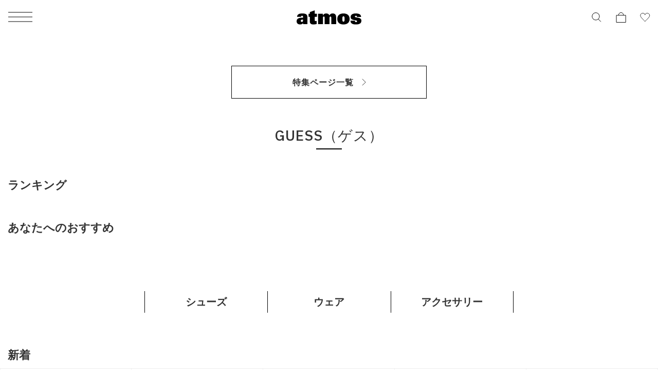

--- FILE ---
content_type: text/html; charset=UTF-8
request_url: https://www.atmos-tokyo.com/brands/guess
body_size: 13680
content:
<!doctype html>
<html lang="ja">
<head>
<meta charset="utf-8">
<meta name="viewport" content="width=device-width,initial-scale=1">

<script type="text/javascript" src="https://www.atmos-tokyo.com/static/e7b81a8b00065f4b73987e628b153422fafb00170cfcbe" async ></script><script>(function(w,d,s,l,i){w[l]=w[l]||[];w[l].push({'gtm.start':
new Date().getTime(),event:'gtm.js'});var f=d.getElementsByTagName(s)[0],
j=d.createElement(s),dl=l!='dataLayer'?'&l='+l:'';j.async=true;j.src=
'https://www.googletagmanager.com/gtm.js?id='+i+dl;f.parentNode.insertBefore(j,f);
})(window,document,'script','dataLayer','GTM-NKN5TBS');</script>



<!--Adobe Experience Cloud Identity Service-->
<script src="https://www.atmos-tokyo.com/js/visitorapi.min.js"></script>
<!--/visitorapi.min.js-->

<!--ECID cross domain settings-->
<script>
	var ecidCrossDomains = ["atmos-tokyo.com", "atmos-pink.com"];

	ecidCrossDomains.forEach(function(domain) {
	  var domainRegex = RegExp(domain);
	  if (!domainRegex.test(location.hostname)) {
	    hrefSelector = '[href*="' + domain + '"]';
	    document.querySelectorAll(hrefSelector).forEach(function(href) {
	      href.addEventListener('mousedown', function(event) {
	        var destinationURLWithVisitorIDs = visitor.appendVisitorIDsTo(event.currentTarget.href)
	        event.currentTarget.href = destinationURLWithVisitorIDs.replace(/MCAID%3D.*%7CMCORGID/, 'MCAID%3D%7CMCORGID');
	      });
	    });
	  }
	});
</script>

<!--Target's JavaScript SDK, at.js-->
<script defer src="https://www.atmos-tokyo.com/js/at.js"></script>
<!--/at.js-->


<script type="text/javascript">
 window.ss_tracking_merchant_id = "2cac3577217cff1ab375652049349eac";
</script>


<title>GUESS | ゲス | atmos（アトモス） 公式オンラインストア</title>
<meta name="description" content="GUESS（ゲス）/アトモスオフィシャルサイト。スニーカー、ブランドとの別注・限定モデルを取り扱っています。新作商品、最新ニュースをどこよりも早くご紹介します。">
<meta name="keywords" content="GUESS,atmos">
<meta name="author" content="">


<link href="https://stackpath.bootstrapcdn.com/font-awesome/4.7.0/css/font-awesome.min.css" rel="stylesheet">



<meta name="csrf-token" content="T2jjOVh095vHVUItlqDjSe8jTbd0amtNHXxyz8Oq">


<link rel="preconnect" href="https://fonts.googleapis.com">
<link rel="preconnect" href="https://fonts.gstatic.com" crossorigin>
<link href="https://fonts.googleapis.com/css2?family=IBM+Plex+Sans:ital,wght@0,100;0,200;0,300;0,400;0,500;0,600;0,700;1,100;1,200;1,300;1,400;1,500;1,600;1,700&display=swap" rel="stylesheet">
<link href="https://assets.atmos-tokyo.com/_assets/css/normalize.css" rel="stylesheet">
<link href="https://assets.atmos-tokyo.com/_assets/css/lib/swiper.min.css" rel="stylesheet">
<link href="https://assets.atmos-tokyo.com/_assets/css/style.css?20250404" rel="stylesheet">
<script src="https://assets.atmos-tokyo.com/_assets/js/lib/swiper-bundle.min.js" defer="defer"></script>



<link href="https://assets.atmos-tokyo.com/_assets/css/override.css" rel="stylesheet">





<link rel="canonical" href="https://www.atmos-tokyo.com/brands/guess">
<script src="https://cdn.jsdelivr.net/npm/swiper@11/swiper-bundle.min.js"></script>


<script type="text/javascript" src="//cdn.evgnet.com/beacon/b5568l55556u3r43d3k3n3n5091565567/engage/scripts/evergage.min.js"></script>


<script>
  window.awoo={init:function(t){var e,n,o;document.getElementById("awoo-sdk-js")||((e=document.createElement("script")).type="text/javascript",e.id="awoo-sdk-js",e.async=!0,e.charset="UTF-8",e.src=("https:"===document.location.protocol?"https://":"http://")+"api.awoo.org/libs/awoo-sdk-js-latest.min.js",(o=document.getElementsByTagName("script")[0]).parentNode.insertBefore(e,o)),n=window.onload,window.onload=function(){return n&&n(),t()}}};
  awoo.init(() => {
    // sdk パラメータ設定
    const config = {"id":"9211161973","contentApiVer":"v1.4","productTagsApiVer":"latest","searchTermSuggestionsApiVer":"latest","searchProudctsApiVer":"latest","classifyApiVer":"latest","classifyProudctTypeApiVer":"latest","productPagePath":"\/item","classifyPagePath":"\/category","searchResultPagePath":"\/search","searchResultPageLimit":30,"searchResultPageSort":11,"categoryPageLimit":30,"categoryPageSort":12,"japaneseYenProductPriceMode":true,"lang":"ja","productId":"","productType":"","keywordApiLimit":20,"keywordApiVer":"v1","relatedProductsApiVer":"v1","relatedProductsLimit":20,"relatedProductsSort":"latest_product","relatedProductIds":"","popularProductsApiVer":"v1","popularProductsLimit":20};
          config.productType = 'ブランド > GUESS'; // カテゴリページproduct type 例 レディース>トップス
            const awooSDK = new AwooSDK(config);
  });
</script>

<style>
  .awoo-tag {
      display: flex !important;
      align-items: center !important;
      padding: 0 8px !important;
      height: 30px !important;
      background: none !important;
      background-color: #eee !important;
      border-radius: 2px !important;
      text-decoration: none !important;
      vertical-align: top !important;
      font-size: 1.2rem !important;
      font-weight: 400 !important;
      color: #251E1C !important;
      border: 0 !important;
  }
  .awoo-tag:hover {
      cursor: pointer;
      background: #eee !important;
      color: inherit !important;
      border: 0 !important;
  }
  .awoo-tag::before {
      content: '#';
  }
  @media  screen and (min-width: 769px) {
      .awoo-tag {
          padding: 0 12px !important;
          height: 34px !important;
          font-size: 1.4rem !important;
      }
  }
  .more .awoo-tag-wrapper {
    display: flex !important;
    flex-wrap: wrap !important;
    gap: 10px !important;
    margin-top: 2em !important;
  }
  .section-awoo:not(:has(.awoo-tag-wrapper)) {
    display: none;
  }
  .section-recommend-products:not(:has(ul li)) {
    display: none;
  }
</style>


<script src="https://assets.atmos-tokyo.com/_assets/js/script.js" defer="defer"></script>
<script>
document.createElement('picture');
</script>
<script src="https://assets.atmos-tokyo.com/_assets/js/lib/picturefill.min.js" async></script>
<script src="https://assets.atmos-tokyo.com/_assets/js/lib/ofi.min.js"></script>
<script>
document.addEventListener('DOMContentLoaded', function () {
  // Cookie取得関数
  function getCookie(name) {
    const value = `; ${document.cookie}`;
    const parts = value.split(`; ${name}=`);
    if (parts.length === 2) return parts.pop().split(';').shift();
    return null;
  }

  // Cookieセット関数(30日)
  function setCookie(name, value, days) {
    const max_age = days * 24 * 60 * 60;
    document.cookie = `${name}=${value}; path=/; max-age=${max_age}`;
  }

  // Cookie削除関数
  function deleteCookie(name) {
    document.cookie = `${name}=; path=/; max-age=0`;
  }

  // menu・アコーディオン内クリック時の処理
  function handleGenderClick(gender) {
    const existing = getCookie('selected_menu_gender');

    if (gender === 'womens') {
      // WOMENSクリック時：Cookieなければセット、あれば何もしない
      if (!existing) {
        setCookie('selected_menu_gender', 'womens', 30);
      }
    } else if (gender === 'mens') {
      // MENSクリック時：必ずCookie削除
      deleteCookie('selected_menu_gender');
    }
  }

  // メニュー横・メニュー内のリンク・ボタン両方にdata-gender属性を付与している前提
  const genderLinks = document.querySelectorAll('a[data-gender], button[data-gender]');

  genderLinks.forEach(link => {
    link.addEventListener('click', function () {
      const gender = this.getAttribute('data-gender');
      handleGenderClick(gender);
    });
  });
});
</script>

<script>(window.BOOMR_mq=window.BOOMR_mq||[]).push(["addVar",{"rua.upush":"false","rua.cpush":"false","rua.upre":"false","rua.cpre":"false","rua.uprl":"false","rua.cprl":"false","rua.cprf":"false","rua.trans":"","rua.cook":"false","rua.ims":"false","rua.ufprl":"false","rua.cfprl":"false","rua.isuxp":"false","rua.texp":"norulematch","rua.ceh":"false","rua.ueh":"false","rua.ieh.st":"0"}]);</script>
                              <script>!function(e){var n="https://s.go-mpulse.net/boomerang/";if("False"=="True")e.BOOMR_config=e.BOOMR_config||{},e.BOOMR_config.PageParams=e.BOOMR_config.PageParams||{},e.BOOMR_config.PageParams.pci=!0,n="https://s2.go-mpulse.net/boomerang/";if(window.BOOMR_API_key="HNUSG-YVCR9-VPKDD-NYD6Q-DTRX6",function(){function e(){if(!o){var e=document.createElement("script");e.id="boomr-scr-as",e.src=window.BOOMR.url,e.async=!0,i.parentNode.appendChild(e),o=!0}}function t(e){o=!0;var n,t,a,r,d=document,O=window;if(window.BOOMR.snippetMethod=e?"if":"i",t=function(e,n){var t=d.createElement("script");t.id=n||"boomr-if-as",t.src=window.BOOMR.url,BOOMR_lstart=(new Date).getTime(),e=e||d.body,e.appendChild(t)},!window.addEventListener&&window.attachEvent&&navigator.userAgent.match(/MSIE [67]\./))return window.BOOMR.snippetMethod="s",void t(i.parentNode,"boomr-async");a=document.createElement("IFRAME"),a.src="about:blank",a.title="",a.role="presentation",a.loading="eager",r=(a.frameElement||a).style,r.width=0,r.height=0,r.border=0,r.display="none",i.parentNode.appendChild(a);try{O=a.contentWindow,d=O.document.open()}catch(_){n=document.domain,a.src="javascript:var d=document.open();d.domain='"+n+"';void(0);",O=a.contentWindow,d=O.document.open()}if(n)d._boomrl=function(){this.domain=n,t()},d.write("<bo"+"dy onload='document._boomrl();'>");else if(O._boomrl=function(){t()},O.addEventListener)O.addEventListener("load",O._boomrl,!1);else if(O.attachEvent)O.attachEvent("onload",O._boomrl);d.close()}function a(e){window.BOOMR_onload=e&&e.timeStamp||(new Date).getTime()}if(!window.BOOMR||!window.BOOMR.version&&!window.BOOMR.snippetExecuted){window.BOOMR=window.BOOMR||{},window.BOOMR.snippetStart=(new Date).getTime(),window.BOOMR.snippetExecuted=!0,window.BOOMR.snippetVersion=12,window.BOOMR.url=n+"HNUSG-YVCR9-VPKDD-NYD6Q-DTRX6";var i=document.currentScript||document.getElementsByTagName("script")[0],o=!1,r=document.createElement("link");if(r.relList&&"function"==typeof r.relList.supports&&r.relList.supports("preload")&&"as"in r)window.BOOMR.snippetMethod="p",r.href=window.BOOMR.url,r.rel="preload",r.as="script",r.addEventListener("load",e),r.addEventListener("error",function(){t(!0)}),setTimeout(function(){if(!o)t(!0)},3e3),BOOMR_lstart=(new Date).getTime(),i.parentNode.appendChild(r);else t(!1);if(window.addEventListener)window.addEventListener("load",a,!1);else if(window.attachEvent)window.attachEvent("onload",a)}}(),"".length>0)if(e&&"performance"in e&&e.performance&&"function"==typeof e.performance.setResourceTimingBufferSize)e.performance.setResourceTimingBufferSize();!function(){if(BOOMR=e.BOOMR||{},BOOMR.plugins=BOOMR.plugins||{},!BOOMR.plugins.AK){var n=""=="true"?1:0,t="",a="cj2xbiqxfuxng2j5ypta-f-b6f0c05c1-clientnsv4-s.akamaihd.net",i="false"=="true"?2:1,o={"ak.v":"39","ak.cp":"841079","ak.ai":parseInt("537115",10),"ak.ol":"0","ak.cr":8,"ak.ipv":4,"ak.proto":"h2","ak.rid":"944f12fe","ak.r":47370,"ak.a2":n,"ak.m":"","ak.n":"essl","ak.bpcip":"18.117.112.0","ak.cport":47436,"ak.gh":"23.208.24.71","ak.quicv":"","ak.tlsv":"tls1.3","ak.0rtt":"","ak.0rtt.ed":"","ak.csrc":"-","ak.acc":"","ak.t":"1765655526","ak.ak":"hOBiQwZUYzCg5VSAfCLimQ==W7Y6MlOZ4ui7GYk6drnA5A52m7mHsON7Wl6qj4Au8a3PFS4fcuBEllG1G7zIGwx0ULlP79hLTrrvAyXxx9agqBnB9PQKBmf4BffJTunIKGPTUOVBC9Mc+Wf00TV5B9uC+fTUCwGoVcs7ArwCiF/JSOyuUBYqkrNh/5ucOxzp7rngZPqKw7863425oaBJLk+RHxsvGySYbcSXHNfBLHWtAZ7XoKfNiqpf+MqT+RLBg1bZu1sa5R5kudIPaOc0suB9p8rV+p4TzjPfIjiDcKl0Yy9iT9/cm1nfBcYPLrO46Rzu9OF7niuTH0EXdykDFlx8E0Ijs3QLT1lqCYcR0czZkub2ESFOPJTWG0dM7KhAfqrOAHBgT17GEmxfyr+riq9cDhzP8XQgWWAnx3Pzypw1RwRDeNopI6Jw4Xs2NLZzLyc=","ak.pv":"121","ak.dpoabenc":"","ak.tf":i};if(""!==t)o["ak.ruds"]=t;var r={i:!1,av:function(n){var t="http.initiator";if(n&&(!n[t]||"spa_hard"===n[t]))o["ak.feo"]=void 0!==e.aFeoApplied?1:0,BOOMR.addVar(o)},rv:function(){var e=["ak.bpcip","ak.cport","ak.cr","ak.csrc","ak.gh","ak.ipv","ak.m","ak.n","ak.ol","ak.proto","ak.quicv","ak.tlsv","ak.0rtt","ak.0rtt.ed","ak.r","ak.acc","ak.t","ak.tf"];BOOMR.removeVar(e)}};BOOMR.plugins.AK={akVars:o,akDNSPreFetchDomain:a,init:function(){if(!r.i){var e=BOOMR.subscribe;e("before_beacon",r.av,null,null),e("onbeacon",r.rv,null,null),r.i=!0}return this},is_complete:function(){return!0}}}}()}(window);</script></head>

<body>
<!-- Google Tag Manager (noscript) -->
<noscript><iframe src="https://www.googletagmanager.com/ns.html?id=GTM-NKN5TBS"
height="0" width="0" style="display:none;visibility:hidden"></iframe></noscript>
<!-- End Google Tag Manager (noscript) -->
<script src='//assets.v2.sprocket.bz/js/sprocket-jssdk.js#config=//assets.sprocket.bz/config/616712dc2e1d45888a878dc2945fd03b.json' charset='UTF-8'></script>
<div class="l-container">

<!-- header -->
<header class="l-hd">
    <p class="l-hd-logo">
    <a href="https://www.atmos-tokyo.com">
      <img src="https://assets.atmos-tokyo.com/_assets/img/share/logo.svg" alt="atmos">
    </a>
  </p>
      
  <ul class="l-hd-btns u-r-lists">
    <li class="l-hd-btns__item is-search">
      <button class="l-hd-search__trigger u-r-btn" aria-expanded="false" aria-controls="hd-search">
        <img src="https://assets.atmos-tokyo.com/_assets/img/icon/search1.svg" alt="検索">
      </button>
    </li>
    <li class="l-hd-btns__item is-cart">
      <a href="https://www.atmos-tokyo.com/cart">
        <img src="https://assets.atmos-tokyo.com/_assets/img/icon/cart1.svg" alt="カート">
      </a>
    </li>
    <li class="l-hd-btns__item is-favorite">
      <a href="https://www.atmos-tokyo.com/guest/bookmark">
        <img src="https://assets.atmos-tokyo.com/_assets/img/icon/favorite1.svg" alt="お気に入り">
      </a>
    </li>
  </ul>
  <button class="l-hd-menu u-r-btn" aria-expanded="false" aria-controls="gnav">
    <span>メニュー</span>
  </button>
<!-- .l-hd --></header>


<nav id="gnav" class="l-gnav" aria-hidden="true">
  <div class="l-gnav-content">
    <div id="gnav-step-top" class="l-gnav-step" aria-hidden="false">
      <div class="l-gnav-step__above">
        <p class="l-gnav-logo">
          <img src="https://assets.atmos-tokyo.com/_assets/img/share/logo.svg" alt="atmos">
        </p>
      </div>
      <ul class="l-gnav-accounts u-r-lists">
        <li class="l-gnav-accounts__item">
          <a href="https://www.atmos-tokyo.com/customer/menu">
            ログイン
          </a>
        </li>
        <li class="l-gnav-accounts__item">
          <a href="https://www.atmos-tokyo.com/customer/menu">
            会員登録
          </a>
        </li>
      </ul>
      <div class="l-gnav-main">
        <ul class="l-gnav-main__links u-r-lists">
          <li class="l-gnav-main__links__item">
            <button class="u-r-btn" aria-expanded="true" aria-controls="gnav-mens" data-gender="mens">
              <span>MENS</span>
            </button>
          </li>
          <li class="l-gnav-main__links__item">
            <button class="u-r-btn" aria-expanded="false" aria-controls="gnav-womens" data-gender="womens">
              <span>WOMENS</span>
            </button>
          </li>
        </ul>
        <div id="gnav-mens" class="l-gnav-main__content" aria-hidden="false">
          <ul class="l-gnav-links u-r-lists">
            <li class="l-gnav-links__item">
              <button class="l-gnav-step__trigger--next u-r-btn" aria-expanded="false" aria-controls="gnav-mens-category">
                カテゴリー
              </button>
            </li>
            <li class="l-gnav-links__item"><a href="https://www.atmos-tokyo.com/category/newitem/men">新着</a></li>
            <li class="l-gnav-links__item"><a href="https://www.atmos-tokyo.com/category/sale/men" style="color: #AE0000;">セール</a></li>
            <li class="l-gnav-links__item"><a href="https://www.atmos-tokyo.com/staffstyle">スタッフスタイリング</a></li>
          </ul>
        </div>
        <div id="gnav-womens" class="l-gnav-main__content" aria-hidden="true">
          <ul class="l-gnav-links u-r-lists">
            <li class="l-gnav-links__item">
              <button class="l-gnav-step__trigger--next u-r-btn" aria-expanded="false" aria-controls="gnav-womens-category">
                カテゴリー
              </button>
            </li>
            <li class="l-gnav-links__item"><a href="https://www.atmos-tokyo.com/category/newitem/women">新着</a></li>
            <li class="l-gnav-links__item"><a href="https://www.atmos-tokyo.com/category/sale/women" style="color: #AE0000;">セール</a></li>
            <li class="l-gnav-links__item"><a href="https://www.atmos-tokyo.com/staffstyle">スタッフスタイリング</a></li>
          </ul>
        </div>
      </div>
      <ul class="l-gnav-links u-r-lists">
        <li class="l-gnav-links__item"><a href="https://www.atmos-tokyo.com/brands/atmos">atmos</a></li>
        <li class="l-gnav-links__item"><a href="https://www.atmos-tokyo.com/brands/atmospink">atmos pink</a></li>
        <li class="l-gnav-links__item"><a href="https://www.atmos-tokyo.com/brands/tokyo23">TOKYO 23</a></li>
        <li class="l-gnav-links__item"><a href="https://www.atmos-tokyo.com/brands/atad">A.T.A.D</a></li>
      </ul>
      <ul class="l-gnav-links u-r-lists">
        <li class="l-gnav-links__item"><a href="https://www.atmos-tokyo.com/brands/nike">NIKE</a></li>
        <li class="l-gnav-links__item"><a href="https://www.atmos-tokyo.com/brands/adidas">adidas</a></li>
        <li class="l-gnav-links__item"><a href="https://www.atmos-tokyo.com/brands/jordanbrand">JORDAN BRAND</a></li>
        <li class="l-gnav-links__item"><a href="https://www.atmos-tokyo.com/brands/newbalance">New Balance</a></li>
        <li class="l-gnav-links__item"><a href="https://www.atmos-tokyo.com/brands/asics">ASICS</a></li>
        <li class="l-gnav-links__item"><a href="https://www.atmos-tokyo.com/brands">ブランド一覧</a></li>
      </ul>
      <ul class="l-gnav-links u-r-lists">
        <li class="l-gnav-links__item"><a href="https://www.atmos-tokyo.com/category/all/kids">キッズ</a></li>
        <li class="l-gnav-links__item"><a href="https://www.atmos-tokyo.com/category/smu">限定アイテム</a></li>
        <li class="l-gnav-links__item"><a href="https://launch.atmos-tokyo.com/jp/ja/launch">ロンチリスト</a></li>
        <li class="l-gnav-links__item"><a href="https://www.atmos-tokyo.com/raffles">抽選</a></li>
        <li class="l-gnav-links__item"><a href="https://www.atmos-tokyo.com/lp">特集</a></li>
        <li class="l-gnav-links__item"><a href="https://www.atmos-tokyo.com/dance">ダンス</a></li>
      </ul>
      <ul class="l-gnav-links u-r-lists">
        <li class="l-gnav-links__item"><a href="https://atmos.egift-store.com/">アトモス ギフト</a></li>
        <li class="l-gnav-links__item"><a href="https://www.atmos-tokyo.com/shop/store/shoplist">店舗案内</a></li>
        <li class="l-gnav-links__item"><a href="https://media.atmos-tokyo.com/">メディア</a></li>
        <li class="l-gnav-links__item"><a href="https://www.atmos-tokyo.com/lp/atmos-member-rank">atmos 会員について</a></li>
        <li class="l-gnav-links__item"><a href="https://www.readytofashion.jp/companies/355432255">採用情報</a></li>
        
      </ul>
    </div>
    <div id="gnav-mens-category" class="l-gnav-step is-next" aria-hidden="true">
      <div class="l-gnav-step__above">
        <p class="l-gnav-step__link">
          <button class="l-gnav-step__trigger--prev u-r-btn" aria-expanded="true" aria-controls="gnav-step-top">
            MEN
          </button>
        </p>
        <ol class="l-gnav-step__topicpath u-r-lists">
          <li class="l-gnav-step__topicpath__item">ALL</li>
          <li class="l-gnav-step__topicpath__item">MENS</li>
        </ol>
      </div>
      <ul class="l-gnav-links u-r-lists">
        <li class="l-gnav-links__item">
          <button class="l-gnav-step__trigger--next u-r-btn" aria-expanded="false" aria-controls="gnav-mens-shoes">
            シューズ
          </button>
        </li>
        <li class="l-gnav-links__item">
          <button class="l-gnav-step__trigger--next u-r-btn" aria-expanded="false" aria-controls="gnav-mens-wear">
            ウェア
          </button>
        </li>
        <li class="l-gnav-links__item">
          <button class="l-gnav-step__trigger--next u-r-btn" aria-expanded="false" aria-controls="gnav-mens-bag">
            バッグ
          </button>
        </li>
        <li class="l-gnav-links__item">
          <button class="l-gnav-step__trigger--next u-r-btn" aria-expanded="false" aria-controls="gnav-mens-accessory">
            アクセサリー
          </button>
        </li>
        <li class="l-gnav-links__item">
          <button class="l-gnav-step__trigger--next u-r-btn" aria-expanded="false" aria-controls="gnav-mens-other">
            その他
          </button>
        </li>
      </ul>
    </div>
    <div id="gnav-mens-shoes" class="l-gnav-step is-next" aria-hidden="true">
      <div class="l-gnav-step__above">
        <p class="l-gnav-step__link">
          <button class="l-gnav-step__trigger--prev u-r-btn" aria-expanded="true" aria-controls="gnav-mens-category">
            シューズ
          </button>
        </p>
        <ol class="l-gnav-step__topicpath u-r-lists">
          <li class="l-gnav-step__topicpath__item">ALL</li>
          <li class="l-gnav-step__topicpath__item">MENS</li>
          <li class="l-gnav-step__topicpath__item">シューズ</li>
        </ol>
      </div>
      <ul class="l-gnav-links u-r-lists">
        <li class="l-gnav-links__item"><a href="https://www.atmos-tokyo.com/category/shoes-sneaker/men">スニーカー</a></li>
        <li class="l-gnav-links__item"><a href="https://www.atmos-tokyo.com/category/1_boots/men">ブーツ</a></li>
        <li class="l-gnav-links__item"><a href="https://www.atmos-tokyo.com/category/1_sandal-pumps/men">サンダル</a></li>
        <li class="l-gnav-links__item"><a href="https://www.atmos-tokyo.com/category/1_others/men">その他</a></li>
        <li class="l-gnav-links__item"><a href="https://www.atmos-tokyo.com/category/shoes/men">すべてのシューズ</a></li>
      </ul>
    </div>
    <div id="gnav-mens-wear" class="l-gnav-step is-next" aria-hidden="true">
      <div class="l-gnav-step__above">
        <p class="l-gnav-step__link">
          <button class="l-gnav-step__trigger--prev u-r-btn" aria-expanded="true" aria-controls="gnav-mens-category">
            ウェア
          </button>
        </p>
        <ol class="l-gnav-step__topicpath u-r-lists">
          <li class="l-gnav-step__topicpath__item">ALL</li>
          <li class="l-gnav-step__topicpath__item">MENS</li>
          <li class="l-gnav-step__topicpath__item">ウェア</li>
        </ol>
      </div>
      <ul class="l-gnav-links u-r-lists">
        <li class="l-gnav-links__item"><a href="https://www.atmos-tokyo.com/category/2_tops/men">トップス</a></li>
        <li class="l-gnav-links__item"><a href="https://www.atmos-tokyo.com/category/2_outer/men">アウター</a></li>
        <li class="l-gnav-links__item"><a href="https://www.atmos-tokyo.com/category/2_pants/men">パンツ</a></li>
        <li class="l-gnav-links__item"><a href="https://www.atmos-tokyo.com/category/wear-socks/men">ソックス</a></li>
        <li class="l-gnav-links__item"><a href="https://www.atmos-tokyo.com/category/wear-underwear/men">アンダーウェア</a></li>
        <li class="l-gnav-links__item"><a href="https://www.atmos-tokyo.com/category/wear-swimsuit/men">水着</a></li>
        <li class="l-gnav-links__item"><a href="https://www.atmos-tokyo.com/category/2_others/men">その他</a></li>
        <li class="l-gnav-links__item"><a href="https://www.atmos-tokyo.com/category/wear/men">すべてのウェア</a></li>
      </ul>
    </div>
    <div id="gnav-mens-bag" class="l-gnav-step is-next" aria-hidden="true">
      <div class="l-gnav-step__above">
        <p class="l-gnav-step__link">
          <button class="l-gnav-step__trigger--prev u-r-btn" aria-expanded="true" aria-controls="gnav-mens-category">
            バッグ
          </button>
        </p>
        <ol class="l-gnav-step__topicpath u-r-lists">
          <li class="l-gnav-step__topicpath__item">ALL</li>
          <li class="l-gnav-step__topicpath__item">MENS</li>
          <li class="l-gnav-step__topicpath__item">バッグ</li>
        </ol>
      </div>
      <ul class="l-gnav-links u-r-lists">
        <li class="l-gnav-links__item"><a href="https://www.atmos-tokyo.com/category/bag-backpack/men">バックパック / リュック</a></li>
        <li class="l-gnav-links__item"><a href="https://www.atmos-tokyo.com/category/3_shoulder-messenger/men">ショルダー / メッセンジャーバッグ</a></li>
        <li class="l-gnav-links__item"><a href="https://www.atmos-tokyo.com/category/3_tote-eco/men">トート / エコバッグ</a></li>
        <li class="l-gnav-links__item"><a href="https://www.atmos-tokyo.com/category/3_clutch-second/men">クラッチ / セカンドバッグ</a></li>
        <li class="l-gnav-links__item"><a href="https://www.atmos-tokyo.com/category/bag-waistbag/men">ウエストバッグ</a></li>
        <li class="l-gnav-links__item"><a href="https://www.atmos-tokyo.com/category/3_others/men">その他</a></li>
        <li class="l-gnav-links__item"><a href="https://www.atmos-tokyo.com/category/bag/men">すべてのバッグ</a></li>
      </ul>
    </div>
    <div id="gnav-mens-accessory" class="l-gnav-step is-next" aria-hidden="true">
      <div class="l-gnav-step__above">
        <p class="l-gnav-step__link">
          <button class="l-gnav-step__trigger--prev u-r-btn" aria-expanded="true" aria-controls="gnav-mens-category">
            アクセサリー
          </button>
        </p>
        <ol class="l-gnav-step__topicpath u-r-lists">
          <li class="l-gnav-step__topicpath__item">ALL</li>
          <li class="l-gnav-step__topicpath__item">MENS</li>
          <li class="l-gnav-step__topicpath__item">アクセサリー</li>
        </ol>
      </div>
      <ul class="l-gnav-links u-r-lists">
        <li class="l-gnav-links__item"><a href="https://www.atmos-tokyo.com/category/4_pouch-wallet/men">ポーチ / ウォレット</a></li>
        <li class="l-gnav-links__item"><a href="https://www.atmos-tokyo.com/category/4_hat/men">帽子</a></li>
        <li class="l-gnav-links__item"><a href="https://www.atmos-tokyo.com/category/4_goods/men">グッズ / アクセサリー</a></li>
        <li class="l-gnav-links__item"><a href="https://www.atmos-tokyo.com/category/accessory-others/men">その他</a></li>
        <li class="l-gnav-links__item"><a href="https://www.atmos-tokyo.com/category/accessory/men">すべてのアクセサリー</a></li>
      </ul>
    </div>
    <div id="gnav-mens-other" class="l-gnav-step is-next" aria-hidden="true">
      <div class="l-gnav-step__above">
        <p class="l-gnav-step__link">
          <button class="l-gnav-step__trigger--prev u-r-btn" aria-expanded="true" aria-controls="gnav-mens-category">
            その他
          </button>
        </p>
        <ol class="l-gnav-step__topicpath u-r-lists">
          <li class="l-gnav-step__topicpath__item">ALL</li>
          <li class="l-gnav-step__topicpath__item">MENS</li>
          <li class="l-gnav-step__topicpath__item">その他</li>
        </ol>
      </div>
      <ul class="l-gnav-links u-r-lists">
        <li class="l-gnav-links__item"><a href="https://www.atmos-tokyo.com/category/5_care-goods/men">シューケア / グッズ</a></li>
        <li class="l-gnav-links__item"><a href="https://www.atmos-tokyo.com/category/others-toy/men">おもちゃ / フィギュア</a></li>
        <li class="l-gnav-links__item"><a href="https://www.atmos-tokyo.com/category/5_others/men">その他</a></li>
        <li class="l-gnav-links__item"><a href="https://www.atmos-tokyo.com/category/others/men">すべてのその他</a></li>
      </ul>
    </div>
    <div id="gnav-womens-category" class="l-gnav-step is-next" aria-hidden="true">
      <div class="l-gnav-step__above">
        <p class="l-gnav-step__link">
          <button class="l-gnav-step__trigger--prev u-r-btn" aria-expanded="true" aria-controls="gnav-step-top">
            WOMENS
          </button>
        </p>
        <ol class="l-gnav-step__topicpath u-r-lists">
          <li class="l-gnav-step__topicpath__item">ALL</li>
          <li class="l-gnav-step__topicpath__item">WOMENS</li>
        </ol>
      </div>
      <ul class="l-gnav-links u-r-lists">
        <li class="l-gnav-links__item">
          <button class="l-gnav-step__trigger--next u-r-btn" aria-expanded="false" aria-controls="gnav-womens-shoes">
            シューズ
          </button>
        </li>
        <li class="l-gnav-links__item">
          <button class="l-gnav-step__trigger--next u-r-btn" aria-expanded="false" aria-controls="gnav-womens-wear">
            ウェア
          </button>
        </li>
        <li class="l-gnav-links__item">
          <button class="l-gnav-step__trigger--next u-r-btn" aria-expanded="false" aria-controls="gnav-womens-bag">
            バッグ
          </button>
        </li>
        <li class="l-gnav-links__item">
          <button class="l-gnav-step__trigger--next u-r-btn" aria-expanded="false" aria-controls="gnav-womens-accessory">
            アクセサリー
          </button>
        </li>
        <li class="l-gnav-links__item">
          <button class="l-gnav-step__trigger--next u-r-btn" aria-expanded="false" aria-controls="gnav-womens-other">
            その他
          </button>
        </li>
      </ul>
    </div>
    <div id="gnav-womens-shoes" class="l-gnav-step is-next" aria-hidden="true">
      <div class="l-gnav-step__above">
        <p class="l-gnav-step__link">
          <button class="l-gnav-step__trigger--prev u-r-btn" aria-expanded="true" aria-controls="gnav-womens-category">
            シューズ
          </button>
        </p>
        <ol class="l-gnav-step__topicpath u-r-lists">
          <li class="l-gnav-step__topicpath__item">ALL</li>
          <li class="l-gnav-step__topicpath__item">WOMENS</li>
          <li class="l-gnav-step__topicpath__item">シューズ</li>
        </ol>
      </div>
      <ul class="l-gnav-links u-r-lists">
        <li class="l-gnav-links__item"><a href="https://www.atmos-tokyo.com/category/shoes-sneaker/women">スニーカー</a></li>
        <li class="l-gnav-links__item"><a href="https://www.atmos-tokyo.com/category/1_boots/women">ブーツ</a></li>
        <li class="l-gnav-links__item"><a href="https://www.atmos-tokyo.com/category/1_sandal-pumps/women">サンダル / パンプス</a></li>
        <li class="l-gnav-links__item"><a href="https://www.atmos-tokyo.com/category/1_others/women">その他</a></li>
        <li class="l-gnav-links__item"><a href="https://www.atmos-tokyo.com/category/shoes/women">すべてのシューズ</a></li>
      </ul>
    </div>
    <div id="gnav-womens-wear" class="l-gnav-step is-next" aria-hidden="true">
      <div class="l-gnav-step__above">
        <p class="l-gnav-step__link">
          <button class="l-gnav-step__trigger--prev u-r-btn" aria-expanded="true" aria-controls="gnav-womens-category">
            ウェア
          </button>
        </p>
        <ol class="l-gnav-step__topicpath u-r-lists">
          <li class="l-gnav-step__topicpath__item">ALL</li>
          <li class="l-gnav-step__topicpath__item">WOMENS</li>
          <li class="l-gnav-step__topicpath__item">ウェア</li>
        </ol>
      </div>
      <ul class="l-gnav-links u-r-lists">
        <li class="l-gnav-links__item"><a href="https://www.atmos-tokyo.com/category/2_tops/women">トップス</a></li>
        <li class="l-gnav-links__item"><a href="https://www.atmos-tokyo.com/category/2_outer/women">アウター</a></li>
        <li class="l-gnav-links__item"><a href="https://www.atmos-tokyo.com/category/2_pants/women">パンツ</a></li>
        <li class="l-gnav-links__item"><a href="https://www.atmos-tokyo.com/category/wear-onepiece/women">ワンピース</a></li>
        <li class="l-gnav-links__item"><a href="https://www.atmos-tokyo.com/category/wear-skirt/women">スカート</a></li>
        <li class="l-gnav-links__item"><a href="https://www.atmos-tokyo.com/category/wear-socks/women">ソックス</a></li>
        <li class="l-gnav-links__item"><a href="https://www.atmos-tokyo.com/category/wear-underwear/women">アンダーウェア</a></li>
        <li class="l-gnav-links__item"><a href="https://www.atmos-tokyo.com/category/wear-swimsuit/women">水着</a></li>
        <li class="l-gnav-links__item"><a href="https://www.atmos-tokyo.com/category/2_others/women">その他</a></li>
        <li class="l-gnav-links__item"><a href="https://www.atmos-tokyo.com/category/wear/women">すべてのウェア</a></li>
      </ul>
    </div>
    <div id="gnav-womens-bag" class="l-gnav-step is-next" aria-hidden="true">
      <div class="l-gnav-step__above">
        <p class="l-gnav-step__link">
          <button class="l-gnav-step__trigger--prev u-r-btn" aria-expanded="true" aria-controls="gnav-womens-category">
            バッグ
          </button>
        </p>
        <ol class="l-gnav-step__topicpath u-r-lists">
          <li class="l-gnav-step__topicpath__item">ALL</li>
          <li class="l-gnav-step__topicpath__item">WOMENS</li>
          <li class="l-gnav-step__topicpath__item">バッグ</li>
        </ol>
      </div>
      <ul class="l-gnav-links u-r-lists">
        <li class="l-gnav-links__item"><a href="https://www.atmos-tokyo.com/category/bag-backpack/women">バックパック / リュック</a></li>
        <li class="l-gnav-links__item"><a href="https://www.atmos-tokyo.com/category/3_shoulder-messenger/women">ショルダー / メッセンジャーバッグ</a></li>
        <li class="l-gnav-links__item"><a href="https://www.atmos-tokyo.com/category/3_tote-eco/women">トート / エコバッグ</a></li>
        <li class="l-gnav-links__item"><a href="https://www.atmos-tokyo.com/category/3_clutch-second/women">クラッチ / セカンドバッグ</a></li>
        <li class="l-gnav-links__item"><a href="https://www.atmos-tokyo.com/category/bag-waistbag/women">ウエストバッグ</a></li>
        <li class="l-gnav-links__item"><a href="https://www.atmos-tokyo.com/category/3_others/women">その他</a></li>
        <li class="l-gnav-links__item"><a href="https://www.atmos-tokyo.com/category/bag/women">すべてのバッグ</a></li>
      </ul>
    </div>
    <div id="gnav-womens-accessory" class="l-gnav-step is-next" aria-hidden="true">
      <div class="l-gnav-step__above">
        <p class="l-gnav-step__link">
          <button class="l-gnav-step__trigger--prev u-r-btn" aria-expanded="true" aria-controls="gnav-womens-category">
            アクセサリー
          </button>
        </p>
        <ol class="l-gnav-step__topicpath u-r-lists">
          <li class="l-gnav-step__topicpath__item">ALL</li>
          <li class="l-gnav-step__topicpath__item">WOMENS</li>
          <li class="l-gnav-step__topicpath__item">アクセサリー</li>
        </ol>
      </div>
      <ul class="l-gnav-links u-r-lists">
        <li class="l-gnav-links__item"><a href="https://www.atmos-tokyo.com/category/4_pouch-wallet/women">ポーチ / ウォレット</a></li>
        <li class="l-gnav-links__item"><a href="https://www.atmos-tokyo.com/category/4_hat/women">帽子</a></li>
        <li class="l-gnav-links__item"><a href="https://www.atmos-tokyo.com/category/4_goods/women">グッズ / アクセサリー</a></li>
        <li class="l-gnav-links__item"><a href="https://www.atmos-tokyo.com/category/accessory-others/women">その他</a></li>
        <li class="l-gnav-links__item"><a href="https://www.atmos-tokyo.com/category/accessory/women">すべてのアクセサリー</a></li>
      </ul>
    </div>
    <div id="gnav-womens-other" class="l-gnav-step is-next" aria-hidden="true">
      <div class="l-gnav-step__above">
        <p class="l-gnav-step__link">
          <button class="l-gnav-step__trigger--prev u-r-btn" aria-expanded="true" aria-controls="gnav-womens-category">
            その他
          </button>
        </p>
        <ol class="l-gnav-step__topicpath u-r-lists">
          <li class="l-gnav-step__topicpath__item">ALL</li>
          <li class="l-gnav-step__topicpath__item">WOMENS</li>
          <li class="l-gnav-step__topicpath__item">その他</li>
        </ol>
      </div>
      <ul class="l-gnav-links u-r-lists">
        <li class="l-gnav-links__item"><a href="https://www.atmos-tokyo.com/category/5_care-goods/women">シューケア / グッズ</a></li>
        <li class="l-gnav-links__item"><a href="https://www.atmos-tokyo.com/category/others-toy/women">おもちゃ / フィギュア</a></li>
        <li class="l-gnav-links__item"><a href="https://www.atmos-tokyo.com/category/5_others/women">その他</a></li>
        <li class="l-gnav-links__item"><a href="https://www.atmos-tokyo.com/category/others/women">すべてのその他</a></li>
      </ul>
    </div>
    <button class="l-gnav-close u-r-btn" aria-expanded="true" aria-controls="gnav">
      <span>
        閉じる
      </span>
    </button>
  </div>
  <button class="l-gnav-overlay u-r-btn" aria-expanded="true" aria-controls="gnav"></button>
</nav>

<div id="hd-search" class="l-hd-search" aria-hidden="true">
  <div class="l-hd-search__content">
    <div class="l-hd-search__above">
      <div class="l-wrap">
        <form id="naviplus_search_form" action="https://www.atmos-tokyo.com/search" method="get">
          <div class="l-hd-search__form">
            <button type="submit" id="naviplus_search_form_submit" class="l-hd-search__form__submit u-r-btn">検索</button>
            <input type="search" placeholder="何をお探しですか？" id="naviplus_search_form_input" class="l-hd-search__form__input u-r-input" autocomplete="off" value="">
            <input type="hidden" name="searchbox" value="1">
          </div>
        </form>
        <button class="l-hd-close u-r-btn" aria-expanded="true" aria-controls="gnav">
          <span>
            閉じる
          </span>
        </button>
      </div>
    </div>
    
  </div>
  <button class="l-hd-overlay u-r-btn" aria-expanded="true" aria-controls="hd-search"></button>
</div>
<!-- /header -->

<div id="main" class="pushmenu-push l-main">

<!-- content -->


<style>
    .info-position-left{
        display: flex;
        flex-direction: column;
        align-items: flex-start;
        text-align: left;
        justify-content: center;
        height: 100%;
    }
    .info-position-bottom-left{
        margin-right: auto;
        text-align: left;
    }
    .info-position-center{
        display: flex;
        flex-direction: column;
        align-items: center;
        text-align: center;
        justify-content: center;
        height: 100%;
    }
    .info-position-bottom{
        text-align: center;
    }
    .info-position-right{
        display: flex;
        flex-direction: column;
        align-items: flex-end;
        text-align: right;
        justify-content: center;
        height: 100%;
    }
    .info-position-bottom-right{
        margin-left: auto;
        text-align: right;
    }
    @media  screen and (max-width: 768px) {
        .info-position-top-left{
            display: flex;
            flex-direction: column;
            align-items: flex-start;
            text-align: left;
            justify-content: flex-start;
            height: 100%;
        }
        .info-position-top{
            display: flex;
            flex-direction: column;
            align-items: center;
            text-align: center;
            justify-content: flex-start;
            height: 100%;
        }
        .info-position-top-right{
            display: flex;
            flex-direction: column;
            align-items: flex-end;
            text-align: right;
            justify-content: flex-start;
            height: 100%;
        }
    }
    @media  screen and (min-width: 769px) {
        .info-position-top-left{
            display: flex;
            flex-direction: column;
            align-items: flex-start;
            text-align: left;
            justify-content: flex-start;
            height: 100%;
        }
        .info-position-top{
            display: flex;
            flex-direction: column;
            align-items: center;
            text-align: center;
            justify-content: flex-start;
            height: 100%;
        }
        .info-position-top-right{
            display: flex;
            flex-direction: column;
            align-items: flex-end;
            text-align: right;
            justify-content: flex-start;
            height: 100%;
        }
    }

    </style>


<p class="l-screen-full btn-2">
    <a href="https://www.atmos-tokyo.com/lp?search=GUESS">特集ページ一覧</a>
</p>



<section class="l-screen-full u-mt-58--mobile u-mt-55--desktop">
    <h1 class="title-2">GUESS（ゲス）</h1>
</section>


<section class="l-screen-full u-mt-22--mobile u-mt-52--desktop section-recommend-products">
    <h2 class="title-1">ランキング</h2>
    <div id="ranking-list-brand"></div>
</section>


<section class="l-screen-full u-mt-24--mobile u-mt-50--desktop section-recommend-products">
    <h2 class="title-1">あなたへのおすすめ</h2>
    <div id="recommend-list-brand"></div>
</section>




<section class="l-screen-full u-mt-60--mobile u-mt-108--desktop">
  <ul class="lists-category-links u-r-lists">
    <li class="lists-category-links__item"><a href="https://www.atmos-tokyo.com/category/shoes?brand=guess">シューズ</a></li>
    <li class="lists-category-links__item"><a href="https://www.atmos-tokyo.com/category/wear?brand=guess">ウェア</a></li>
    <li class="lists-category-links__item"><a href="https://www.atmos-tokyo.com/category/accessory?brand=guess">アクセサリー</a></li>
  </ul>
</section>


<section class="l-screen-full u-mt-32--mobile u-mt-65--desktop">
    <div class="prd-archive-result">
        <h2 class="title-1">新着</h2>
        <ul class="lists-products has-border u-r-lists" data-column-mobile="2" data-column-desktop="5">
                        <li class="lists-products-item">
    <a href="https://www.atmos-tokyo.com/item/guess/ml3k8450k-wht">
        <div class="lists-products-photo">
            <img src="https://assets.atmos-tokyo.com/items/S/ml3k8450k-wht-1s.jpg" alt="GUESS MEN&#039;S L/SLV TEE SHIRT" class="u-object-fit">
        </div>
        <div class="lists-products-info">
            <div class="lists-products-icons icons">
                                     <i>SALE</i>                                                 </div>
            <h2 class="lists-products-title">
            GUESS MEN&#039;S L/SLV TEE SHIRT
            </h2>
            
            <div class="lists-products-price">
                        <p class="lists-products-price__sale">
                <span class="is-normal">&yen;5,390</span>
                <span class="is-sale">&yen;2,695</span>
            </p>
                        </div>
        </div>
    </a>
</li>
                        <li class="lists-products-item">
    <a href="https://www.atmos-tokyo.com/item/guess/w1bi45k9rv1-jtm">
        <div class="lists-products-photo">
            <img src="https://assets.atmos-tokyo.com/items/S/w1bi45k9rv1-jtm-1s.jpg" alt="GUESS Originals Graphic Teeshirts" class="u-object-fit">
        </div>
        <div class="lists-products-info">
            <div class="lists-products-icons icons">
                                     <i>SALE</i>                                                 </div>
            <h2 class="lists-products-title">
            GUESS Originals Graphic Teeshirts
            </h2>
            
            <div class="lists-products-price">
                        <p class="lists-products-price__sale">
                <span class="is-normal">&yen;5,390</span>
                <span class="is-sale">&yen;2,695</span>
            </p>
                        </div>
        </div>
    </a>
</li>
                        <li class="lists-products-item">
    <a href="https://www.atmos-tokyo.com/item/guess/fm5vesfal12-wbe">
        <div class="lists-products-photo">
            <img src="https://assets.atmos-tokyo.com/items/S/fm5vesfal12-wbe-1s.jpg" alt="GUESS VERONA STRIPE LOW" class="u-object-fit">
        </div>
        <div class="lists-products-info">
            <div class="lists-products-icons icons">
                                                                                    </div>
            <h2 class="lists-products-title">
            GUESS VERONA STRIPE LOW
            </h2>
            
            <div class="lists-products-price">
                        <p class="lists-products-price__normal">
                &yen;13,090
            </p>
                        </div>
        </div>
    </a>
</li>
                        <li class="lists-products-item">
    <a href="https://www.atmos-tokyo.com/item/guess/w0gi64r9i50-g4m">
        <div class="lists-products-photo">
            <img src="https://assets.atmos-tokyo.com/items/S/w0gi64r9i50-g4m-1s.jpg" alt="GUESS SS GUESS LOGO BABY TEE" class="u-object-fit">
        </div>
        <div class="lists-products-info">
            <div class="lists-products-icons icons">
                                     <i>SALE</i>                                                 </div>
            <h2 class="lists-products-title">
            GUESS SS GUESS LOGO BABY TEE
            </h2>
            
            <div class="lists-products-price">
                        <p class="lists-products-price__sale">
                <span class="is-normal">&yen;4,290</span>
                <span class="is-sale">&yen;2,145</span>
            </p>
                        </div>
        </div>
    </a>
</li>
                        <li class="lists-products-item">
    <a href="https://www.atmos-tokyo.com/item/guess/yi3d8609at-mbl">
        <div class="lists-products-photo">
            <img src="https://assets.atmos-tokyo.com/items/S/yi3d8609at-mbl-1s.jpg" alt="GUESS LADIES DENIM PANTS  BLUE 18HO-S" class="u-object-fit">
        </div>
        <div class="lists-products-info">
            <div class="lists-products-icons icons">
                                                                                    </div>
            <h2 class="lists-products-title">
            GUESS LADIES DENIM PANTS  BLUE 18HO-S
            </h2>
            
            <div class="lists-products-price">
                        <p class="lists-products-price__normal">
                &yen;12,100
            </p>
                        </div>
        </div>
    </a>
</li>
                        <li class="lists-products-item">
    <a href="https://www.atmos-tokyo.com/item/guess/w1bxn1d4da1-gvt">
        <div class="lists-products-photo">
            <img src="https://assets.atmos-tokyo.com/items/S/w1bxn1d4da1-gvt-1s.jpg" alt="GUESS Originals Landon Relaxed Denim Jacket" class="u-object-fit">
        </div>
        <div class="lists-products-info">
            <div class="lists-products-icons icons">
                                                                         <i>SOLDOUT</i>             </div>
            <h2 class="lists-products-title">
            GUESS Originals Landon Relaxed Denim Jacket
            </h2>
            
            <div class="lists-products-price">
                        <p class="lists-products-price__normal">
                &yen;17,490
            </p>
                        </div>
        </div>
    </a>
</li>
                        <li class="lists-products-item">
    <a href="https://www.atmos-tokyo.com/item/guess/ml3k8450k-blk">
        <div class="lists-products-photo">
            <img src="https://assets.atmos-tokyo.com/items/S/ml3k8450k-blk-1s.jpg" alt="GUESS MEN&#039;S L/SLV TEE SHIRT" class="u-object-fit">
        </div>
        <div class="lists-products-info">
            <div class="lists-products-icons icons">
                                                                         <i>SOLDOUT</i>             </div>
            <h2 class="lists-products-title">
            GUESS MEN&#039;S L/SLV TEE SHIRT
            </h2>
            
            <div class="lists-products-price">
                        <p class="lists-products-price__normal">
                &yen;5,390
            </p>
                        </div>
        </div>
    </a>
</li>
                        <li class="lists-products-item">
    <a href="https://www.atmos-tokyo.com/item/guess/w1bq14k9yh0-lhy">
        <div class="lists-products-photo">
            <img src="https://assets.atmos-tokyo.com/items/S/w1bq14k9yh0-lhy-1s.jpg" alt="GUESS Originals logo sweatshirt" class="u-object-fit">
        </div>
        <div class="lists-products-info">
            <div class="lists-products-icons icons">
                                                                         <i>SOLDOUT</i>             </div>
            <h2 class="lists-products-title">
            GUESS Originals logo sweatshirt
            </h2>
            
            <div class="lists-products-price">
                        <p class="lists-products-price__normal">
                &yen;9,790
            </p>
                        </div>
        </div>
    </a>
</li>
                        <li class="lists-products-item">
    <a href="https://www.atmos-tokyo.com/item/guess/o1ba26k9v31-g6j">
        <div class="lists-products-photo">
            <img src="https://assets.atmos-tokyo.com/items/S/o1ba26k9v31-g6j-1s.jpg" alt="GUESS Eco Annetta Hooded Sweatshirt" class="u-object-fit">
        </div>
        <div class="lists-products-info">
            <div class="lists-products-icons icons">
                                                                         <i>SOLDOUT</i>             </div>
            <h2 class="lists-products-title">
            GUESS Eco Annetta Hooded Sweatshirt
            </h2>
            
            <div class="lists-products-price">
                        <p class="lists-products-price__normal">
                &yen;9,790
            </p>
                        </div>
        </div>
    </a>
</li>
                        <li class="lists-products-item">
    <a href="https://www.atmos-tokyo.com/item/guess/o1ba26k9v31-g8e">
        <div class="lists-products-photo">
            <img src="https://assets.atmos-tokyo.com/items/S/o1ba26k9v31-g8e-1s.jpg" alt="GUESS Eco Annetta Hooded Sweatshirt" class="u-object-fit">
        </div>
        <div class="lists-products-info">
            <div class="lists-products-icons icons">
                                                                         <i>SOLDOUT</i>             </div>
            <h2 class="lists-products-title">
            GUESS Eco Annetta Hooded Sweatshirt
            </h2>
            
            <div class="lists-products-price">
                        <p class="lists-products-price__normal">
                &yen;9,790
            </p>
                        </div>
        </div>
    </a>
</li>
                    </ul>
    </div>
    <a class="prd-archive-more u-r-btn" href="https://www.atmos-tokyo.com/category/all?brand=guess">
        もっと見る
    </a>
</section>




<section class="l-screen-full u-mt-60--mobile u-mt-112--desktop section-awoo">
  <h2 class="title-1">タグ</h2>
  <div class="tags-1 is-hidden-mobile">
    <div class="tags-1-links" id="awoo-classify"></div>
    <button class="tags-1-btn u-r-btn" data-tag-close="閉じる">
        もっと見る
    </button>
  </div>
</section>




<style>
    .swipe-box {
        padding: 0 0 0 16px;
    }
</style>
<script>
const swiper = new Swiper(".swiper", {
    slidesPerView: 3.5,
    spaceBetween: 8,
    centeredSlides: false,
    loop: false,
    breakpoints: {
        768: {
            slidesPerView: 3.4,
            spaceBetween: 30,
        }
    }
});
</script>
<!-- /content -->

</div><!--/main-->

<!-- footer -->
<script type="application/ld+json">
    {
      "@context": "http://schema.org",
      "@type": "BreadcrumbList",
      "itemListElement": 
      [
        {
          "@type": "ListItem",
          "position": 1,
          "item":{
            "@id": "https://www.atmos-tokyo.com",
            "name": "Home"
          }
        },
                                            {
                "@type": "ListItem",
                "position": 2,
                "item":{
                  "@id": "https://www.atmos-tokyo.com/brands",
                  "name":"ブランド一覧"
                  }
                }, 
                                                {
                "@type": "ListItem",
                "position": 3,
                "item":{
                  "@id": "https://www.atmos-tokyo.com/brands/guess",
                  "name":"GUESS | ゲス"
                }
              } 
                                    ]
    }
  </script>

<style>
  .topicpath-lists a{
    color: #aaa;
  }
  .topicpath-lists-item::marker {
    content: none;
  }
  .topicpath ol li {
      margin-left: 0;
  }
</style>
<!-- Footer -->
<footer class="l-ft">
  <div class="topicpath">
          
      <ol class="topicpath-lists l-wrap u-r-lists">
        <li class="topicpath-lists-item">
          <a href="https://www.atmos-tokyo.com">TOP</a>
        </li>
                  <li class="topicpath-lists-item">
                          <a href="https://www.atmos-tokyo.com/brands">ブランド一覧</a>
                      </li>
                  <li class="topicpath-lists-item">
                          GUESS
                      </li>
              </ol>
      </div>
  <div class="l-wrap">
    <div class="l-ft-above">
      <div class="l-ft-nav">
        <dl class="l-ft-nav__box">
          <dt class="l-ft-nav__box__title">シューズ</dt>
          <dd class="l-ft-nav__box__content">
            <ul class="l-ft-nav__links u-r-lists">
              <li class="l-ft-nav__links__item"><a href="https://www.atmos-tokyo.com/category/shoes-sneaker">スニーカー</a></li>
              <li class="l-ft-nav__links__item"><a href="https://www.atmos-tokyo.com/category/1_boots">ブーツ</a></li>
              <li class="l-ft-nav__links__item"><a href="https://www.atmos-tokyo.com/category/1_sandal-pumps">サンダル</a></li>
              <li class="l-ft-nav__links__item"><a href="https://www.atmos-tokyo.com/category/1_others">その他</a></li>
            </ul>
          </dd>
        </dl>
        <dl class="l-ft-nav__box">
          <dt class="l-ft-nav__box__title">アパレル</dt>
          <dd class="l-ft-nav__box__content">
            <ul class="l-ft-nav__links u-r-lists">
              <li class="l-ft-nav__links__item"><a href="https://www.atmos-tokyo.com/category/wear">ウェア</a></li>
              <li class="l-ft-nav__links__item"><a href="https://www.atmos-tokyo.com/category/bag">バッグ</a></li>
              <li class="l-ft-nav__links__item"><a href="https://www.atmos-tokyo.com/category/accessory">アクセサリー</a></li>
              <li class="l-ft-nav__links__item"><a href="https://www.atmos-tokyo.com/category/others">その他</a></li>
            </ul>
          </dd>
        </dl>
        <dl class="l-ft-nav__box">
          <dt class="l-ft-nav__box__title">ショップ</dt>
          <dd class="l-ft-nav__box__content">
            <ul class="l-ft-nav__links u-r-lists">
              <li class="l-ft-nav__links__item"><a href="https://www.atmos-tokyo.com/brands/atmos">atmos</a></li>
              <li class="l-ft-nav__links__item"><a href="https://www.atmos-tokyo.com/brands/atmospink">atmos pink</a></li>
              <li class="l-ft-nav__links__item"><a href="https://www.atmos-tokyo.com/brands/tokyo23">TOKYO 23</a></li>
              <li class="l-ft-nav__links__item"><a href="https://www.atmos-tokyo.com/brands/atad">A.T.A.D</a></li>
            </ul>
          </dd>
        </dl>
        <dl class="l-ft-nav__box">
          <dt class="l-ft-nav__box__title">ブランド</dt>
          <dd class="l-ft-nav__box__content">
            <ul class="l-ft-nav__links u-r-lists">
              <li class="l-ft-nav__links__item"><a href="https://www.atmos-tokyo.com/brands/nike">NIKE</a></li>
              <li class="l-ft-nav__links__item"><a href="https://www.atmos-tokyo.com/brands/adidas">adidas</a></li>
              <li class="l-ft-nav__links__item"><a href="https://www.atmos-tokyo.com/brands/asics">ASICS SPORTS STYLE</a></li>
              <li class="l-ft-nav__links__item"><a href="https://www.atmos-tokyo.com/brands/puma">PUMA</a></li>
              <li class="l-ft-nav__links__item"><a href="https://www.atmos-tokyo.com/brands/newbalance">New Balance</a></li>
              <li class="l-ft-nav__links__item"><a href="https://www.atmos-tokyo.com/brands">ブランド一覧</a></li>
            </ul>
          </dd>
        </dl>
        <dl class="l-ft-nav__box">
          <dt class="l-ft-nav__box__title">サポート</dt>
          <dd class="l-ft-nav__box__content">
            <ul class="l-ft-nav__links u-r-lists">
              <li class="l-ft-nav__links__item"><a href="https://www.atmos-tokyo.com/shop/store/shoplist">店舗案内</a></li>
              <li class="l-ft-nav__links__item"><a href="https://www.atmos-tokyo.com/mail/mag">ニュースレター</a></li>
              <li class="l-ft-nav__links__item"><a href="https://help.atmos-tokyo.com/hc/ja">よくある質問</a></li>
              <li class="l-ft-nav__links__item"><a href="https://help.atmos-tokyo.com/hc/ja/requests/new">お問い合わせ</a></li>
              <li class="l-ft-nav__links__item"><a href="https://www.atmos-tokyo.com/lp/press-contact-page">商品の貸し出し / 掲載</a></li>
            </ul>
          </dd>
        </dl>
        <div class="l-ft-nav__other">
          <p class="l-ft-nav__link"><a href="https://media.atmos-tokyo.com/">メディア</a></p>
          <ul class="l-ft-nav__apps u-r-lists">
            <li class="l-ft-nav__apps__item">
              <a href="https://www.atmos-tokyo.com/lp/atmos-app-new" target="_blank">
                <i class="l-ft-nav__apps__icon"><img src="https://assets.atmos-tokyo.com/_assets/img/share/app1-white.png" alt="atmos APP"></i>
                <div class="l-ft-nav__apps__info">
                  <p class="l-ft-nav__apps__name">atmos APP</p>
                  <p class="l-ft-nav__apps__text">ダウンロード</p>
                </div>
              </a>
            </li>
          </ul>
        </div>
      </div>
    </div>
    <div class="l-ft-mid">
      <div class="l-ft-sns">
        <ul class="l-ft-sns__btns u-r-lists">
          <li class="l-ft-sns__btns__item">
            <button class="u-r-btn" aria-expanded="false" aria-controls="ft-sns-instagram">
              <img src="https://assets.atmos-tokyo.com/_assets/img/icon/sns_instagram1.svg" alt="Instagram">
            </button>
          </li>
          <li class="l-ft-sns__btns__item">
            <button class="u-r-btn" aria-expanded="false" aria-controls="ft-sns-facebook">
              <img src="https://assets.atmos-tokyo.com/_assets/img/icon/sns_facebook1.svg" alt="facebook">
            </button>
          </li>
          <li class="l-ft-sns__btns__item">
            <button class="u-r-btn" aria-expanded="false" aria-controls="ft-sns-x">
              <img src="https://assets.atmos-tokyo.com/_assets/img/icon/sns_x1.svg" alt="X">
            </button>
          </li>
          <li class="l-ft-sns__btns__item">
            <button class="u-r-btn" aria-expanded="false" aria-controls="ft-sns-line">
              <img src="https://assets.atmos-tokyo.com/_assets/img/icon/sns_line1.svg" alt="LINE">
            </button>
          </li>
          <li class="l-ft-sns__btns__item">
            <button class="u-r-btn" aria-expanded="false" aria-controls="ft-sns-youtube">
              <img src="https://assets.atmos-tokyo.com/_assets/img/icon/sns_youtube1.svg" alt="YouTube">
            </button>
          </li>
          <li class="l-ft-sns__btns__item">
            <button class="u-r-btn" aria-expanded="false" aria-controls="ft-sns-tiktok">
              <img src="https://assets.atmos-tokyo.com/_assets/img/icon/sns_tiktok1.svg" alt="tiktok">
            </button>
          </li>
        </ul>
        <div id="ft-sns-instagram" class="l-ft-sns__content" aria-hidden="true">
          <ul class="l-ft-sns__links u-r-lists">
            <li class="l-ft-sns__links__item"><a href="https://www.instagram.com/atmos_japan/" target="_blank">atmos japan</a></li>
            <li class="l-ft-sns__links__item"><a href="https://www.instagram.com/atmos_tokyo/" target="_blank">atmos tokyo</a></li>
            <li class="l-ft-sns__links__item"><a href="https://www.instagram.com/atmos.pink_official/" target="_blank">atmos pink</a></li>
          </ul>
          <ul class="l-ft-sns__links u-r-lists">
            <li class="l-ft-sns__links__item"><a href="https://www.instagram.com/atmospink_dance_official/" target="_blank">DANCE</a></li>
            <li class="l-ft-sns__links__item"><a href="https://www.instagram.com/tokyo23basketball/" target="_blank">TOKYO 23</a></li>
            <li class="l-ft-sns__links__item"><a href="https://www.instagram.com/a.t.a.d_tokyo/?hl=ja" target="_blank">A.T.A.D</a></li>
          </ul>
        </div>
        <div id="ft-sns-facebook" class="l-ft-sns__content" aria-hidden="true">
          <ul class="l-ft-sns__links u-r-lists">
            <li class="l-ft-sns__links__item"><a href="https://www.facebook.com/atmos.tokyo" target="_blank">atmos</a></li>
            <li class="l-ft-sns__links__item"><a href="https://www.facebook.com/atmospink/?locale=ja_JP" target="_blank">atmos pink</a></li>
          </ul>
        </div>
        <div id="ft-sns-x" class="l-ft-sns__content" aria-hidden="true">
          <ul class="l-ft-sns__links u-r-lists">
            <li class="l-ft-sns__links__item"><a href="https://x.com/atmos_tokyo" target="_blank">atmos</a></li>
            <li class="l-ft-sns__links__item"><a href="https://x.com/atmos_pink" target="_blank">atmos pink</a></li>
          </ul>
        </div>
        <div id="ft-sns-line" class="l-ft-sns__content" aria-hidden="true">
          <ul class="l-ft-sns__links u-r-lists">
            <li class="l-ft-sns__links__item"><a href="https://page.line.me/vrr5191x?openQrModal=true" target="_blank">atmos</a></li>
          </ul>
        </div>
        <div id="ft-sns-youtube" class="l-ft-sns__content" aria-hidden="true">
          <ul class="l-ft-sns__links u-r-lists">
            <li class="l-ft-sns__links__item"><a href="https://www.youtube.com/@Atmos-tokyo" target="_blank">atmos</a></li>
            <li class="l-ft-sns__links__item"><a href="https://www.youtube.com/@atmospink4991" target="_blank">atmos pink</a></li>
          </ul>
        </div>
        <div id="ft-sns-tiktok" class="l-ft-sns__content" aria-hidden="true">
          <ul class="l-ft-sns__links u-r-lists">
            <li class="l-ft-sns__links__item"><a href="https://www.tiktok.com/@atmos_tokyo" target="_blank">atmos</a></li>
            <li class="l-ft-sns__links__item"><a href="https://www.tiktok.com/@atmospink_official" target="_blank">atmos pink</a></li>
          </ul>
        </div>
      </div>
    </div>
    <div class="l-ft-below">
      <div class="l-ft-others">
        <ul class="l-ft-others__links u-r-lists">
          <li class="l-ft-others__links__item"><a href="https://www.atmos-tokyo.com/contents/terms">利用規約</a></li>
          <li class="l-ft-others__links__item"><a href="https://www.atmos-tokyo.com/contents/about">特定商取引法</a></li>
          <li class="l-ft-others__links__item"><a href="https://www.atmos-tokyo.com/contents/privacy">プライバシーポリシー</a></li>
        </ul>
        <ul class="l-ft-others__links u-r-lists">
          <li class="l-ft-others__links__item"><a href="https://www.atmos-tokyo.com/contents/security_policy">セキュリティポリシー</a></li>
          <li class="l-ft-others__links__item"><a href="https://www.atmos-tokyo.com/contents/company">会社概要</a></li>
          <li class="l-ft-others__links__item"><a href="https://www.readytofashion.jp/companies/355432255">採用情報</a></li>
        </ul>
      </div>
      <ul class="l-ft-nav__apps u-r-lists">
        <li class="l-ft-nav__apps__item">
          <a href="https://www.atmos-tokyo.com/lp/atmos-app-new" target="_blank">
            <i class="l-ft-nav__apps__icon"><img src="https://assets.atmos-tokyo.com/_assets/img/share/app1.png" alt="atmos"></i>
            <div class="l-ft-nav__apps__info">
              <p class="l-ft-nav__apps__name">atmos APP</p>
              <p class="l-ft-nav__apps__text">ダウンロード</p>
            </div>
          </a>
        </li>
      </ul>
      <p class="l-ft-copyright"><small>&copy;atmos</small></p>
    </div>
  </div>
<!-- .l-ft --></footer>
<!-- /footer -->

</div><!-- .l-container -->

<script  src="https://code.jquery.com/jquery-3.3.1.min.js"  integrity="sha256-FgpCb/KJQlLNfOu91ta32o/NMZxltwRo8QtmkMRdAu8="  crossorigin="anonymous"></script>
<script type="text/javascript" src="https://assets.atmos-tokyo.com/assets/js/uuid.js"></script>

<script src="https://assets.atmos-tokyo.com/_assets/js/common.js"></script>



<script src="https://cdnjs.cloudflare.com/ajax/libs/jqueryui/1.12.1/jquery-ui.js"></script>

<script>
// Chromeのスクロール時にエラーが出るため、passiveをfalseに設定
$.event.special.touchmove = {
	setup: function( _, ns, handle ){
		this.addEventListener("touchmove", handle, { passive: false });
	}
};
</script>

<script async src="https://apps.bazaarvoice.com/deployments/atmos-tokyo/main_site/production/ja_JP/bv.js"></script>


<script src="//atmos-tokyo-f-s.snva.jp/~atmos_tokyo/?action=template&name=suggest_v3_tags_2503&out=html_append"></script>
<script type="text/javascript" charset='UTF-8'>

  // ヘッダーの検索フォームのsubmitイベント
  const naviplusSearchForm = document.getElementById('naviplus_search_form');
  if (naviplusSearchForm) {
    naviplus_search_form.addEventListener('submit', function(e) {
      e.preventDefault();
      const searchWord = document.getElementById('naviplus_search_input').value;
      if (searchWord) {
        location.href = '/item?search=' + searchWord;
      }
    });
  }

</script>



<script type="text/javascript" id="943da804131b">
    (function () {
        var eu = "22g4zl{5jf5fjtlv1forxgiurqw1qhw2vwdwxv";
        var siteId = "943da804131b";
		function t(t,e){for(var n=t.split(""),r=0;r<n.length;++r)n[r]=String.fromCharCode(n[r].charCodeAt(0)+e);return n.join("")}function e(e){return t(e,-_).replace(/%SN%/g,siteId)}function n(){var t="no"+"op"+"fn",e="g"+"a",n="n"+"ame";return window[e]&&window[e][n]===t}function r(){return!(!navigator.brave||"function"!=typeof navigator.brave.isBrave)}function o(){return document.currentScript&&document.currentScript.src}function i(t){try{F.ex=t,n()&&F.ex.indexOf(V.uB)===-1&&(F.ex+=V.uB),r()&&F.ex.indexOf(V.uBr)===-1&&(F.ex+=V.uBr),o()&&F.ex.indexOf(V.nIL)===-1&&(F.ex+=V.nIL),window.ftr__snp_cwc||(F.ex+=V.s),C(F)}catch(e){}}function a(t,e){function n(o){try{o.blockedURI===t&&(e(),document.removeEventListener(r,n))}catch(i){document.removeEventListener(r,n)}}var r="securitypolicyviolation";document.addEventListener(r,n),setTimeout(function(){document.removeEventListener(r,n)},2*60*1e3)}function c(t,e,n,r){var o=!1;t="https://"+t,a(t,function(){r(!0),o=!0});var i=document.createElement("script");i.onerror=function(){if(!o)try{r(!1),o=!0}catch(t){}},i.onload=n,i.type="text/javascript",i.id="ftr__script",i.async=!0,i.src=t;var c=document.getElementsByTagName("script")[0];c.parentNode.insertBefore(i,c)}function u(t,e,n){var r=new XMLHttpRequest;if(a(t,function(){n(new Error("CSP Violation"),!0),isErrorEventCalled=!0}),"withCredentials"in r)r.open("GET",t,!0);else{if("undefined"==typeof XDomainRequest)return;r=new XDomainRequest,r.open("GET",t)}r.onload=function(){"function"==typeof e&&e(r)},r.onerror=function(t){if("function"==typeof n&&!isErrorEventCalled)try{n(t,!1),isErrorEventCalled=!0}catch(e){}},r.onprogress=function(){},r.ontimeout=function(){"function"==typeof n&&n("tim"+"eo"+"ut",!1)},setTimeout(function(){r.send()},0)}function d(){u(y,function(n){try{var r=n.getAllResponseHeaders().toLowerCase();if(r.indexOf(x.toLowerCase())<0)return;var o=n.getResponseHeader(x),i=t(o,-_-1);if(i){var a=i.split(":");if(a&&3===a.length){var c=a[0],u=a[1],d=a[2];switch(u){case"none":A=c+T;break;case"res":A=c+T+d;break;case"enc":A=c+e("1forxgiurqw1qhw2vq2(VQ(2vfulsw1mv");break;case"enc-res":for(var s="",v=0,l=0;v<20;++v)s+=v%3>0&&l<12?siteId.charAt(l++):F.id.charAt(v);var m=d.split(".");if(m.length>1){var h=m[0],w=m[1];A=c+T+h+"."+s+"."+w}}if(r.indexOf(S.toLowerCase())>=0){var p=n.getResponseHeader(S),g=t(p,-_-1);window.ftr__altd=g}j(V.dUAL),setTimeout(f,k,V.dUAL)}}}catch(y){}},function(t,e){i(e?V.uAS+V.cP:V.uAS)})}function f(t){try{var e=t===V.uDF?L:A;if(!e)return;var n=function(){try{Q(),i(t+V.uS)}catch(e){}},r=function(e){try{Q(),F.td=1*new Date-F.ts,i(e?t+V.uF+V.cP:t+V.uF),t===V.uDF&&d()}catch(n){i(V.eUoe)}};c(e,void 0,n,r)}catch(o){i(t+V.eTlu)}}var s="fort",v="erTo",l="ken",m=s+v+l,h=10,w={write:function(t,e,n,r){void 0===r&&(r=!0);var o,i;if(n?(o=new Date,o.setTime(o.getTime()+24*n*60*60*1e3),i="; expires="+o.toGMTString()):i="",!r)return void(document.cookie=escape(t)+"="+escape(e)+i+"; path=/");for(var a=1,c=document.domain.split("."),u=h,d=!0;d&&c.length>=a&&u>0;){var f=c.slice(-a).join(".");document.cookie=escape(t)+"="+escape(e)+i+"; path=/; domain="+f;var s=w.read(t);null!=s&&s==e||(f="."+f,document.cookie=escape(t)+"="+escape(e)+i+"; path=/; domain="+f),d=document.cookie.indexOf(t+"="+e)===-1,a++,u--}},read:function(t){var e=null;try{for(var n=escape(t)+"=",r=document.cookie.split(";"),o=32,i=0;i<r.length;i++){for(var a=r[i];a.charCodeAt(0)===o;)a=a.substring(1,a.length);0===a.indexOf(n)&&(e=unescape(a.substring(n.length,a.length)))}}finally{return e}}},p="13";p+="ck";var g=function(t){var e=function(){var e=document.createElement("link");return e.setAttribute("rel","pre"+"con"+"nect"),e.setAttribute("cros"+"sori"+"gin","anonymous"),e.onload=function(){document.head.removeChild(e)},e.onerror=function(t){document.head.removeChild(e)},e.setAttribute("href",t),document.head.appendChild(e),e};if(document.head){var n=e();setTimeout(function(){document.head.removeChild(n)},3e3)}},_=3,y=e(eu||"22g4zl{5jf5fjtlv1forxgiurqw1qhw2vwdwxv"),T=t("1forxgiurqw1qhw2",-_),x=t("[0Uhtxhvw0LG",-_),S=t("[0Fruuhodwlrq0LG",-_),A,L=e("(VQ(1fgq71iruwhu1frp2vq2(VQ(2vfulsw1mv"),E=e("(VQ(1fgq71iruwhu1frp2vqV2(VQ(2vfulsw1mv"),k=10;window.ftr__startScriptLoad=1*new Date;var U=function(t){var e=1e3,n="ft"+"r:tok"+"enR"+"eady";window.ftr__tt&&clearTimeout(window.ftr__tt),window.ftr__tt=setTimeout(function(){try{delete window.ftr__tt,t+="_tt";var e=document.createEvent("Event");e.initEvent(n,!1,!1),e.detail=t,document.dispatchEvent(e)}catch(r){}},e)},C=function(t){var e=function(t){return t||""},n=e(t.id)+"_"+e(t.ts)+"_"+e(t.td)+"_"+e(t.ex)+"_"+e(p);w.write(m,n,1825,!0),U(n),window.ftr__gt=n},D=function(){var t=w.read(m)||"",e=t.split("_"),n=function(t){return e[t]||void 0};return{id:n(0),ts:n(1),td:n(2),ex:n(3),vr:n(4)}},q=function(){for(var t={},e="fgu",n=[],r=0;r<256;r++)n[r]=(r<16?"0":"")+r.toString(16);var o=function(t,e,r,o,i){var a=i?"-":"";return n[255&t]+n[t>>8&255]+n[t>>16&255]+n[t>>24&255]+a+n[255&e]+n[e>>8&255]+a+n[e>>16&15|64]+n[e>>24&255]+a+n[63&r|128]+n[r>>8&255]+a+n[r>>16&255]+n[r>>24&255]+n[255&o]+n[o>>8&255]+n[o>>16&255]+n[o>>24&255]},i=function(){if(window.Uint32Array&&window.crypto&&window.crypto.getRandomValues){var t=new window.Uint32Array(4);return window.crypto.getRandomValues(t),{d0:t[0],d1:t[1],d2:t[2],d3:t[3]}}return{d0:4294967296*Math.random()>>>0,d1:4294967296*Math.random()>>>0,d2:4294967296*Math.random()>>>0,d3:4294967296*Math.random()>>>0}},a=function(){var t="",e=function(t,e){for(var n="",r=t;r>0;--r)n+=e.charAt(1e3*Math.random()%e.length);return n};return t+=e(2,"0123456789"),t+=e(1,"123456789"),t+=e(8,"0123456789")};return t.safeGenerateNoDash=function(){try{var t=i();return o(t.d0,t.d1,t.d2,t.d3,!1)}catch(n){try{return e+a()}catch(n){}}},t.isValidNumericalToken=function(t){return t&&t.toString().length<=11&&t.length>=9&&parseInt(t,10).toString().length<=11&&parseInt(t,10).toString().length>=9},t.isValidUUIDToken=function(t){return t&&32===t.toString().length&&/^[a-z0-9]+$/.test(t)},t.isValidFGUToken=function(t){return 0==t.indexOf(e)&&t.length>=12},t}(),V={uDF:"UDF",dUAL:"dUAL",uAS:"UAS",mLd:"1",eTlu:"2",eUoe:"3",uS:"4",uF:"9",tmos:["T5","T10","T15","T30","T60"],tmosSecs:[5,10,15,30,60],bIR:"43",uB:"u",uBr:"b",cP:"c",nIL:"i",s:"s"},b=function(t,e){for(var n=V.tmos,r=0;r<n.length;r++)if(t+n[r]===e)return!0;return!1};try{var F=D();try{F.id&&(q.isValidNumericalToken(F.id)||q.isValidUUIDToken(F.id)||q.isValidFGUToken(F.id))?window.ftr__ncd=!1:(F.id=q.safeGenerateNoDash(),window.ftr__ncd=!0),F.ts=window.ftr__startScriptLoad,C(F),window.ftr__snp_cwc=!!w.read(m),window.ftr__snp_cwc||(L=E);for(var I="for"+"ter"+".co"+"m",R="ht"+"tps://c"+"dn9."+I,B="ht"+"tps://"+F.id+"-"+siteId+".cd"+"n."+I,G="http"+"s://cd"+"n3."+I,O=[R,B,G],M=0;M<O.length;M++)g(O[M]);var N=new Array(V.tmosSecs.length),j=function(t){for(var e=0;e<V.tmosSecs.length;e++)N[e]=setTimeout(i,1e3*V.tmosSecs[e],t+V.tmos[e])},Q=function(){for(var t=0;t<V.tmosSecs.length;t++)clearTimeout(N[t])};b(V.uDF,F.ex)?loadAlternate():(j(V.uDF),setTimeout(f,k,V.uDF))}catch(H){i(V.mLd)}}catch(H){}})();
</script>


<script type="text/javascript"  src="/q09KJ/M5/TiB/FJ/FLqO2z8u/EchEcbri1YawV6/QXsUMCIrCgc/dkBJ/XR5LVHE"></script></body>
</html>


--- FILE ---
content_type: text/css
request_url: https://assets.atmos-tokyo.com/_assets/css/style.css?20250404
body_size: 15476
content:
html {
  font-size: 62.5%;
}

body {
  width: 100%;
  height: 100%;
  background-color: #fff;
  -webkit-text-size-adjust: 100%;
  font-family: 'IBM Plex Sans', 'Hiragino Kaku Gothic ProN', 'ヒラギノ角ゴ ProN W3', 'Meiryo', 'メイリオ', 'ＭＳ Ｐゴシック', 'MS P Gothic', Osaka, Arial, Helvetica, Verdana, sans-serif;
  font-size: 1rem;
  line-height: 1.6;
  font-weight: 400;
  color: #333;
}

*,
*:before,
*:after { -webkit-box-sizing: border-box; -moz-box-sizing: border-box; -ms-box-sizing: border-box; box-sizing: border-box; }

img { height: auto; max-width: 100%; border: none; vertical-align: top; }
picture { display: block; position: relative; width: 100%; }

/* utility
------------------------------------------------ */
.u-r-lists { margin: 0; padding: 0; list-style: none; }
.u-r-btn { -webkit-appearance: none; -moz-appearance: none; -ms-appearance: none; appearance: none; position: relative; padding: 0; background: none; border: none; border-radius: 0; box-shadow: none; font-family: inherit; font-size: inherit; font-weight: inherit; line-height: inherit; color: inherit; cursor: pointer; }
.u-r-input { -webkit-appearance: none; -moz-appearance: none; -ms-appearance: none; appearance: none; position: relative; padding: 0; background: none; border: none; border-radius: 0; box-shadow: none; font-family: inherit; }
.u-r-select { -webkit-appearance: none; -moz-appearance: none; -ms-appearance: none; appearance: none; position: relative; padding: 0; background: none; border: none; border-radius: 0; box-shadow: none; font-family: inherit; }
.u-object-fit { width: 100%; height: 100%; max-width: inherit; object-fit: contain; font-family: 'object-fit: contain;'; }

.u-f-TiltWarp { font-family: 'Tilt Warp', sans-serif; }

.u-c-red { color: #F33; }
.u-td-underline { text-decoration: underline; }

@media screen and (max-width: 768px) {
  .u-d-mobile { display: inherit !important; }
  .u-d-desktop { display: none !important; }

  .u-pt-28--mobile { padding-top: 28px; }
  .u-pt-84--mobile { padding-top: 84px; }

  .u-mt-16--mobile { margin-top: 16px; }
  .u-mt-18--mobile { margin-top: 18px; }
  .u-mt-20--mobile { margin-top: 20px; }
  .u-mt-22--mobile { margin-top: 22px; }
  .u-mt-24--mobile { margin-top: 24px; }
  .u-mt-26--mobile { margin-top: 26px; }
  .u-mt-30--mobile { margin-top: 30px; }
  .u-mt-32--mobile { margin-top: 32px; }
  .u-mt-36--mobile { margin-top: 36px; }
  .u-mt-44--mobile { margin-top: 44px; }
  .u-mt-54--mobile { margin-top: 54px; }
  .u-mt-58--mobile { margin-top: 58px; }
  .u-mt-60--mobile { margin-top: 60px; }
  .u-mt-84--mobile { margin-top: 84px; }
  .u-mb-30--mobile { margin-bottom: 30px; }
}

@media screen and (min-width: 769px) {
  .u-d-mobile { display: none !important; }
  .u-d-desktop { display: inherit !important; }

  .u-align-center--desktop { text-align: center; }

  .u-pt-62--desktop { padding-top: 62px; }
  .u-pt-130--desktop { padding-top: 130px; }

  .u-mt-16--desktop { margin-top: 16px; }
  .u-mt-18--desktop { margin-top: 18px; }
  .u-mt-42--desktop { margin-top: 42px; }
  .u-mt-46--desktop { margin-top: 46px; }
  .u-mt-50--desktop { margin-top: 50px; }
  .u-mt-52--desktop { margin-top: 52px; }
  .u-mt-54--desktop { margin-top: 54px; }
  .u-mt-55--desktop { margin-top: 55px; }
  .u-mt-58--desktop { margin-top: 58px; }
  .u-mt-60--desktop { margin-top: 60px; }
  .u-mt-62--desktop { margin-top: 62px; }
  .u-mt-64--desktop { margin-top: 64px; }
  .u-mt-65--desktop { margin-top: 65px; }
  .u-mt-66--desktop { margin-top: 66px; }
  .u-mt-108--desktop { margin-top: 108px; }
  .u-mt-110--desktop { margin-top: 110px; }
  .u-mt-112--desktop { margin-top: 112px; }
  .u-mt-114--desktop { margin-top: 114px; }
  .u-mt-128--desktop { margin-top: 128px; }
  .u-mt-130--desktop { margin-top: 130px; }
  .u-mb-30--desktop { margin-bottom: 30px; }
}

/* component
------------------------------------------------ */
/* link */
.link-skipcontent { position: absolute; margin: -1px; width: 1px; height: 1px; overflow: hidden; }

/* button */
.btn-1 { margin: 0; font-size: 1rem; font-weight: 600; line-height: 1.5; }
.btn-1 > a { display: inline-flex; align-items: center; padding: 0 12px; height: 25px; background-color: #333; border-radius: 25px; text-decoration: none; color: #fff; }
.btn-1 > a::after { content: ''; display: inline-block; margin-left: 4px; width: 8px; height: 7px; background: url(../img/icon/arrow2-white.svg) no-repeat center center; background-size: 100%; vertical-align: top; }
.btn-1.is-c-white > a { background-color: #fff; color: #333; }
.btn-1.is-c-white > a::after { background-image: url(../img/icon/arrow2.svg); }
.btn-2 { margin: 60px 0 0; }
.btn-2 > a { display: flex; justify-content: center; align-items: center; width: 100%; height: 56px; border: 1px solid #000; text-decoration: none; font-size: 1.6rem; font-weight: 700; letter-spacing: 1px; line-height: 1.25; color: #333; }
.btn-2 > a::after { content: ''; display: inline-block; margin-left: 18px; width: 8px; height: 16px; background: url(../img/icon/arrow1.svg) no-repeat center center; background-size: 100%; vertical-align: top; }

@media screen and (min-width: 769px) {
  .btn-1 > a { padding: 0 20px; height: 35px; font-size: 1.3rem; }
  .btn-1 > a::after { margin-left: 10px; width: 9px; height: 7px; }
  .btn-2 { margin-top: 60px; }
  .btn-2 > a { margin: 0 auto; width: 380px; height: 64px; font-size: 1.6rem; }
  .btn-2 > a::after { margin-left: 16px; }
}

/* title */
.title-page { margin: 0; text-align: center; font-size: 1.8rem; font-weight: 700; letter-spacing: 1px; line-height: 1.2; }
.title-page-2 { margin: 0; text-align: center; font-size: 1.8rem; font-weight: 700; letter-spacing: 1px; line-height: 1.2; }
.title-1 { margin: 0 0 12px; font-size: 1.6rem; font-weight: 700; line-height: 1.5; }
.title-2 { position: relative; margin: 0; text-align: center; font-size: 2.2rem; font-weight: 500; letter-spacing: 1px; line-height: 1.2; }
.title-2::after { content: ''; display: block; margin: 11px auto 0; width: 50px; height: 2px; background-color: #000; }

@media screen and (min-width: 769px) {
  .title-page { font-size: 2.4rem; }
  .title-page-2 { font-size: 2.2rem; }
  .title-1 { margin-bottom: 10px; font-size: 2.2rem; }
  .title-2 { font-size: 2.8rem; }
  .title-2::after { margin-top: 9px; }
}

/* icon */
.icons { display: flex; flex-wrap: wrap; gap: 10px; min-height: 20px; }
.icons i { display: inline-flex; justify-content: center; align-items: center; padding: 0 4px; min-width: 53px; height: 20px; border: 1px solid #ccc; font-style: normal; font-size: 1rem; line-height: 1; color: #333; }

@media screen and (min-width: 769px) {
  .icons i { font-size: 1.2rem; }
}

/* tags */
.tags-1 { position: relative; }
.tags-1-links { display: flex; flex-wrap: wrap; gap: 10px; }
.tags-1-links > a { display: flex; align-items: center; padding: 0 8px; height: 30px; background-color: #eee; border-radius: 2px; text-decoration: none; vertical-align: top; font-size: 1.2rem; font-weight: 400; color: #251E1C; }
.tags-1-btn { display: flex; justify-content: center; align-items: flex-end; position: absolute; bottom: 0; left: 0; transition: 0.2s ease; padding-bottom: 16px; width: 100%; height: 100%; background: linear-gradient(180deg, rgba(255, 255, 255, 0) 0%, #fff 70%); text-align: center; font-size: 1.4rem; font-weight: 700; letter-spacing: 1px; line-height: 1.2; }
.tags-1-btn::after { content: ''; display: inline-block; transition: transform 0.2s ease; transform: rotate(90deg); margin-left: 20px; width: 8px; height: 16px; background: url(../img/icon/arrow1.svg) no-repeat center center; background-size: 100%; vertical-align: top; }
.tags-1-btn.is-hidden { pointer-events: none; position: absolute; bottom: 0; left: 0; opacity: 0; }
.tags-1-btn.is-close { position: relative; bottom: auto; left: auto; padding: 16px 0 0; background: none; }
.tags-1-btn.is-close::after { transform: rotate(-90deg); }

@media screen and (max-width: 768px) {
  .tags-1.is-hidden-mobile .tags-1-links { transition: max-height 0.2s ease; max-height: 140px; overflow: hidden; }
  .tags-1.is-hidden-mobile.is-show .tags-1-links { max-height: 100vh; overflow: visible; }
}

@media screen and (min-width: 769px) {
  .tags-1-links { gap: 16px; }
  .tags-1-links > a { padding: 0 12px; height: 34px; font-size: 1.4rem; }
  .tags-1-btn { display: none; }
}

/* lists */
.lists-products-item { position: relative; }
.lists-products-item > a { display: block; position: relative; width: 100%; text-decoration: none; }
.lists-products-rank { display: flex; justify-content: center; align-items: center; position: absolute; top: 0; right: 0; margin: 0; width: 20px; height: 20px; background-color: #aaa; font-size: 1.2rem; font-weight: 500; line-height: 1.2; color: #fff; z-index: 2; }
.lists-products-photo { position: relative; margin-bottom: 5px; aspect-ratio: 1 / 1.2; overflow: hidden; }
.lists-products-photo.is-ratio-08 { aspect-ratio: 1 / 0.8333203125; }
.lists-products-icons { margin-bottom: 7px; }
.lists-products-raffle { margin: 12px 0 8px; }
.lists-products-raffle > span { display: inline-block; padding: 4px 8px; border: 1px solid #333; vertical-align: top; font-size: 1.4rem; font-weight: 500; line-height: 1.28571428571; color: #333; }
.lists-products-title { margin: 0; font-size: 1.4rem; font-weight: 500; line-height: 1.28571428571; color: #251E1C; }
.lists-products-code { margin: 3px 0 0; font-size: 1.2rem; line-height: 1.33333333333; color: #aaa; }
.lists-products-height { margin: 2px 0 0; font-size: 1.2rem; line-height: 1.33333333333; color: #aaa; }
.lists-products-price { margin-top: 3px; font-size: 1.2rem; line-height: 1.33333333333; color: #251E1C; }
.lists-products-price__normal { display: flex; align-items: baseline; margin: 0; }
.lists-products-price__sale { margin: 0; }
.lists-products-price__sale .is-normal,
.lists-products-price__sale .is-sale { display: block; font-size: 1.2rem; line-height: 1.5; }
.lists-products-price__sale .is-normal { text-decoration: line-through; color: #aaa; }
.lists-products-price__sale .is-sale { font-weight: 400; color: #a00; }
.lists-products-price .tax { font-size: 1rem; }
.lists-products-release { margin: 4px 0 0; font-size: 1.2rem; font-weight: 500; line-height: 1.33333333333; color: #333; }
.lists-products-info__below { display: flex; justify-content: space-between; align-items: center; margin-top: 6px; }
.lists-products-review { display: flex; align-items: baseline; color: #00339F; }
.lists-products-review > span { display: inline-block; vertical-align: top; font-size: 1.2rem; line-height: 1.5; }
.lists-products-review__score { margin-left: 0.2em; font-weight: 300; }
.lists-products-favorite { width: 16px; height: 14px; }
.lists-products-favorite.is-active img { opacity: 0; }
.lists-products-favorite.is-active::after { content: ''; position: absolute; top: 0; left: 0; width: 100%; height: 100%; background: url(../img/icon/favorite1-active.svg) no-repeat center center; background-size: 100%; }
.lists-products-delete { display: inline-block; position: relative; margin-top: 8px; padding-left: 8px; width: 80px; height: 24px; background-color: #eee; text-align: center; font-size: 1.1rem; letter-spacing: 2px; line-height: 1.81818181818; }
.lists-products-delete::before,
.lists-products-delete::after { content: ''; position: absolute; top: 50%; left: 20px; width: 9px; height: 1px; background-color: #000; }
.lists-products-delete::before { transform: rotate(45deg); }
.lists-products-delete::after { transform: rotate(-45deg); }
.lists-products-item.is-banner { padding: 0 !important; }
.lists-products-banner { position: relative; width: 100%; height: 100%; overflow: hidden; }
.lists-products-banner > a { position: absolute; top: 0; left: 0; width: 100%; height: 100%; text-decoration: none; overflow: hidden; }
.lists-products-banner__photo { position: relative; width: 100%; height: 100%; overflow: hidden; z-index: 1; }
.lists-products-banner__photo img { object-fit: cover; font-family: 'object-fit: cover;'; }
.lists-products-banner__title { position: absolute; bottom: 10px; left: 0; margin: 0; padding: 0 12px; width: 100%; font-size: 1.4rem; font-weight: 400; line-height: 1.28571428571; color: #fff; z-index: 2; }
.lists-banners-item > a { display: block; position: relative; width: 100%; text-decoration: none; }
.lists-banners-info { display: flex; flex-flow: column; justify-content: center; align-items: center; position: absolute; top: 0; left: 0; width: 100%; height: 100%; background-color: rgba(0,0,0,0.5); color: #fff; z-index: 2; }
.lists-banners-name { margin: 0 0 28px; text-align: center; font-size: 2rem; font-weight: 700; line-height: 1.5; }
.lists-banners-name::after { content: ''; display: block; margin: 28px auto 0; width: 60px; height: 1px; background-color: #fff; }
.lists-banners-text { margin: 0; font-size: 1.2rem; line-height: 1.41666666667; }
.lists-banners-photo { position: relative; aspect-ratio: 1 / 1.2; overflow: hidden; z-index: 1; }
.lists-brands-item > a { display: block; position: relative; width: 100%; text-decoration: none; }
.lists-brands-name { display: flex; justify-content: center; align-items: center; position: absolute; bottom: 0; right: 0; margin: 0; width: 100px; height: 160px; background-color: #fff; text-align: center; font-size: 1.4rem; font-weight: 500; line-height: 1.5; color: #333; z-index: 2; }
.lists-brands-photo { position: relative; aspect-ratio: 1 / 1.7; overflow: hidden; z-index: 1; }
.lists-staffstylings-item > a { display: block; position: relative; width: 100%; text-decoration: none; color: #251E1C; }
.lists-staffstylings-photo { position: relative; margin-bottom: 6px; aspect-ratio: 1 / 1.3268; overflow: hidden; }
.lists-staffstylings-title { margin: 0; font-size: 1.4rem; font-weight: 500; line-height: 1.28571428571; }
.lists-staffstylings-height { margin: 2px 0 0; font-size: 1.2rem; font-weight: 400; line-height: 1.33333333333; }
.lists-specials-item > a { display: block; position: relative; width: 100%; text-decoration: none; color: #251E1C; }
.lists-specials-photo { position: relative; margin-bottom: 6px; aspect-ratio: 1 / 1.7; overflow: hidden; }
.lists-specials-photo picture { height: 100%; }
.lists-specials-title { margin: 0; font-size: 1.2rem; font-weight: 400; line-height: 1.33333333333; }
.lists-categories-item > a { display: block; position: relative; width: 100%; text-decoration: none; color: #fff; }
.lists-categories-name { position: absolute; top: 50%; left: 0; transform: translateY(-50%); width: 100%; text-align: center; font-size: 2rem; font-weight: 500; line-height: 1.5; z-index: 2; }
.lists-categories-photo { position: relative; aspect-ratio: 1 / 1; overflow: hidden; z-index: 1; }
.lists-categories-photo::after { content: ''; position: absolute; top: 0; left: 0; width: 100%; height: 100%; background-color: rgba(0,0,0,0.5); z-index: 2; }
.lists-category-links__item { display: flex; justify-content: center; align-items: center; position: relative; min-height: 29px; text-align: center; font-size: 1.3rem; font-weight: 700; line-height: 1.53846153846; }
.lists-category-links__item::before { content: ''; position: absolute; top: 0; left: 0; width: 1px; height: 100%; background-color: #000; }
.lists-category-links__item > a { display: inline-block; text-decoration: none; vertical-align: top; color: #333; }

.lists-products.has-border { margin: 0 -16px; width: calc(100% + (16px * 2)); }
.lists-products.has-border .lists-products-item::after { content: ''; pointer-events: none; position: absolute; top: 0; left: 0; width: 100%; height: 100%; border-right: 1px solid #eee; border-bottom: 1px solid #eee; z-index: 2; }

@media screen and (max-width: 768px) {
  .lists-products-price__sale .is-sale { margin-top: -2px; }
  .lists-products[data-column-mobile] { display: grid; gap: 16px; }
  .lists-products[data-column-mobile='2'] { grid-template-columns: repeat(2,calc(50% - 8px)); }
  .lists-products[data-column-mobile='3'] { grid-template-columns: repeat(3,calc((100% / 3) - (16px / (3 / 2)))); }
  .lists-products[data-column-mobile='3'] .lists-products-info,
  .lists-products[data-column-mobile='3'] .lists-products-banner__title,
  .lists-products[data-column-mobile='3'] .lists-products-info__below { display: none; }
  .lists-products[data-column-mobile='3'] .lists-products-photo { margin-bottom: 0; }
  .lists-banners-info { padding: 0 76px; }
  .lists-category-links { display: grid; row-gap: 8px; grid-template-columns: repeat(3,calc(100% / 3)); }
  .lists-category-links__item:last-child::after,
  .lists-category-links__item:nth-of-type(3n)::after { content: ''; position: absolute; top: 0; right: -1px; width: 1px; height: 100%; background-color: #000; }

  .lists-products.has-border[data-column-mobile] { gap: 0; }
  .lists-products.has-border[data-column-mobile='1'] .lists-products-item { padding: 16px; }
  .lists-products.has-border[data-column-mobile='1'] .lists-products-item::after { border-left: 1px solid #eee; }
  .lists-products.has-border[data-column-mobile='1'] .lists-products-item:first-child::after { border-top: 1px solid #eee; }
  .lists-products.has-border[data-column-mobile='1'] .lists-products-banner { aspect-ratio: 1 / 1.44615384615; }
  .lists-products.has-border[data-column-mobile='1'] .lists-products-banner__title { bottom: 12px; padding: 0 16px; font-size: 1.6rem; }
  .lists-products.has-border[data-column-mobile='2'] { grid-template-columns: repeat(2,50%); }
  .lists-products.has-border[data-column-mobile='2'] .lists-products-item { padding: 12px; }
  .lists-products.has-border[data-column-mobile='2'] .lists-products-item:nth-of-type(-n+2)::after { border-top: 1px solid #eee; }
  .lists-products.has-border[data-column-mobile='2'] .lists-products-item:nth-of-type(2n+1)::after { border-left: 1px solid #eee; }
  /* .lists-products.has-border[data-column-mobile='2'] .lists-products-banner { aspect-ratio: 1 / 1.87113402062; } */
  .lists-products.has-border[data-column-mobile='3'] { grid-template-columns: repeat(3,calc(100% / 3)); }
  .lists-products.has-border[data-column-mobile='3'] .lists-products-item { padding: 10px; }
  .lists-products.has-border[data-column-mobile='3'] .lists-products-item:nth-of-type(-n+3)::after { border-top: 1px solid #eee; }
  .lists-products.has-border[data-column-mobile='3'] .lists-products-item:nth-of-type(3n+1)::after { border-left: 1px solid #eee; }
  /* .lists-products.has-border[data-column-mobile='3'] .lists-products-banner { aspect-ratio: 1 / 1.13178294574; } */

  [data-scroll-mobile] { display: flex; gap: 16px; overflow-x: auto; }
  .l-screen-full [data-scroll-mobile] { margin: 0 -16px; padding: 0 16px; width: calc(100% + 32px); }
  [data-scroll-mobile='2'] .lists-products-item,
  [data-scroll-mobile='2'] .lists-specials-item { min-width: calc(42.5641025641vw - 16px); }
  [data-scroll-mobile='3'] .lists-products-item,
  [data-scroll-mobile='3'] .lists-specials-item { min-width: calc(29.7435897436vw - 16px); }
}

@media screen and (min-width: 769px) {
  .lists-products-rank { width: 30px; height: 30px; font-size: 1.4rem; }
  .lists-products-photo { margin-bottom: 10px; }
  .lists-products-raffle { margin: 13px 0 7px; }
  .lists-products-raffle > span { padding: 4px 12px 5px; font-size: 1.6rem; line-height: 1.3125; }
  .lists-products-title { font-size: 1.6rem; line-height: 1.3125; }
  .lists-products-code { margin-top: 5px; font-size: 1.4rem; line-height: 1.28571428571; }
  .lists-products-height { margin-top: 1px; font-size: 1.2rem; }
  .lists-products-price { margin-top: 3px; font-size: 1.4rem; line-height: 1.28571428571; }
  .lists-products-price .tax { font-size: 1.2rem; }
  .lists-products-price__sale { display: flex; }
  .lists-products-price__sale .is-normal,
  .lists-products-price__sale .is-sale { font-size: 1.4rem; line-height: 1.28571428571; }
  .lists-products-price__sale .is-sale { margin-left: 10px; }
  .lists-products-release { margin-top: 6px; font-size: 1.4rem; line-height: 1.28571428571; }
  .lists-products-info__below { margin-top: 11px; }
  .lists-products-review > span { font-size: 1.4rem; line-height: 1.28571428571; }
  .lists-products-favorite { width: 20px; height: 18px; }
  .lists-products-delete { margin-top: 12px; padding-left: 12px; width: 80px; height: 28px; font-size: 1.2rem; line-height: 1.66666666667; }

  .lists-products-banner__title { bottom: 12px; padding: 0 10px; font-size: 1.6rem; line-height: 1.3125; }
  .lists-products[data-column-desktop] { display: grid !important; gap: 16px; }
  .lists-products[data-column-desktop='3'] { grid-template-columns: repeat(3,calc((100% / 3) - (16px / (3 / 2)))); }
  .lists-products[data-column-desktop='4'] { grid-template-columns: repeat(4,calc((100% / 4) - (16px / (4 / 3)))); }
  .lists-products[data-column-desktop='5'] { grid-template-columns: repeat(5,calc((100% / 5) - (16px / (5 / 4)))); }

  .lists-banners-name { font-size: 2.2rem; }
  .lists-banners-text { margin: 0 auto; max-width: 200px; font-size: 1.2rem; }
  .lists-banners[data-column-desktop] { display: grid; gap: 16px; }
  .lists-banners[data-column-desktop='3'] { grid-template-columns: repeat(3,calc((100% / 3) - (16px / (3 / 2)))); }
  .lists-banners[data-column-desktop='4'] { grid-template-columns: repeat(4,calc((100% / 4) - (16px / (4 / 3)))); }

  .lists-brands-name { width: 110px; height: 160px; font-size: 1.5rem; }
  .lists-brands[data-column-desktop] { display: grid; gap: 16px; }
  .lists-brands[data-column-desktop='4'] { grid-template-columns: repeat(4,calc((100% / 4) - (16px / (4 / 3)))); }
  
  .lists-staffstylings-photo { margin-bottom: 6px; }
  .lists-staffstylings-title { font-size: 1.6rem; }
  .lists-staffstylings-height { margin-top: 3px; font-size: 1.4rem; }
  .lists-staffstylings[data-column-desktop] { display: grid !important; gap: 16px; }
  .lists-staffstylings[data-column-desktop='4'] { grid-template-columns: repeat(4,calc((100% / 4) - (16px / (4 / 3)))); }

  .lists-specials-photo { margin-bottom: 6px; aspect-ratio: 1 / 0.5; }
  .lists-specials-title { font-size: 1.6rem; }
  .lists-specials[data-column-desktop] { display: grid !important; gap: 16px; }
  .lists-specials[data-column-desktop='2'] { gap: 18px; grid-template-columns: repeat(2,calc(50% - 9px)); }
  
  .lists-categories-name { font-size: 2.2rem; }
  .lists-categories[data-column-desktop] { display: grid; }
  .lists-categories[data-column-desktop='3'] { gap: 0; grid-template-columns: repeat(3,calc(100% / 3)); }

  .lists-category-links { display: flex; flex-wrap: wrap; justify-content: center; row-gap: 20px; }
  .lists-category-links__item { width: 19.1326530612%; min-height: 42px; font-size: 2rem; line-height: 1.5; }
  .lists-category-links__item:last-child::after,
  .lists-category-links__item:nth-of-type(5n)::after { content: ''; position: absolute; top: 0; right: 0; width: 1px; height: 100%; background-color: #000; }

  .lists-products.has-border { margin: 0 -15px; width: calc(100% + (15px * 2)); }
  .lists-products.has-border[data-column-desktop] { gap: 0; }
  .lists-products.has-border[data-column-desktop='5'] { grid-template-columns: repeat(5,calc(100% / 5)); }
  .lists-products.has-border[data-column-desktop='5'] .lists-products-item { padding: 16px 10px; }
  .lists-products.has-border[data-column-desktop='5'] .lists-products-item:nth-of-type(-n+5)::after { border-top: 1px solid #eee; }
  .lists-products.has-border[data-column-desktop='5'] .lists-products-item:nth-of-type(5n+1)::after { border-left: 1px solid #eee; }
  .lists-products.has-border[data-column-desktop='5'] .lists-products-favorite { margin-right: 6px; }
  .lists-products.has-border[data-column-desktop='5'] .lists-products-banner__photo { aspect-ratio: 1 / 1.625; }
}

/* table */
.table-1 { border: none; border-spacing: 0; border-collapse: collapse; width: 100%; }
.table-1 th,
.table-1 td { text-align: center; font-size: 1.2rem; font-weight: 400; line-height: 1.5; }
.table-1 thead th,
.table-1 thead td { padding: 8px 2px; border-bottom: 1px solid #ccc; }
.table-1 thead th { font-weight: 400; }
.table-1 tbody th,
.table-1 tbody td { padding: 6px 2px; border-bottom: 1px solid #eee; }
.table-1 tbody th { font-weight: 700; }

@media screen and (min-width: 769px) {
  .table-1 th,
  .table-1 td { font-size: 1.2rem; }
}

/* block */
.block-visual { position: relative; height: 100%; aspect-ratio: 1 / 1.7; }
.block-visual > a { display: block; position: relative; width: 100%; text-decoration: none; }
.block-visual-info { position: absolute; bottom: 0; left: 0; padding: 25px 16px; width: 100%; color: #333; z-index: 2; }
/* .block-visual-info::before { content: ''; position: absolute; bottom: 0; left: 0; width: 100%; height: 86px; mix-blend-mode: multiply; background: linear-gradient(0, rgba(51, 51, 51, 0.5) 0%, rgba(255, 255, 255, 0) 87.45%); background-blend-mode: multiply; z-index: -1; } */
.block-visual-title { position: relative; margin: 0; font-size: 2.2rem; font-weight: 600; line-height: 1.09090909091; }
.block-visual-text { position: relative; margin: 0; font-size: 1.2rem; line-height: 1.25; }
.block-visual-title + .block-visual-text { margin-top: 12px; padding-top: 14px; }
.block-visual-title + .block-visual-text::before { content: ''; position: absolute; top: 0; left: 0; width: 33.5195530726%; height: 1px; background-color: #333; }
.block-visual-photo { position: relative; aspect-ratio: 1 / 1.7; z-index: 1; overflow: hidden; }
.block-visual-photo picture { height: 100%; }
.block-visual-photo img { object-fit: cover; font-family: 'object-fit: cover;'; }
.block-visual-photo video { width: 100%; height: 100%; }

.block-visual-title.is-c-white,
.block-visual-text.is-c-white { color: #fff; }
.block-visual-title.is-c-white + .block-visual-text::before { background-color: #fff; }

.block-product { margin-top: 16px; }
.block-banner { margin-top: 60px; }
.block-brand { margin-top: 64px; }

@media screen and (max-width: 768px) {
  .block-visual-title.is-c-white--mobile,
  .block-visual-text.is-c-white--mobile { color: #fff; }
  .block-visual-title.is-c-white--mobile + .block-visual-text::before { background-color: #fff; }
}

@media screen and (min-width: 769px) {
  .block-visual { aspect-ratio: 1 / 0.5; }
  .block-visual-info { padding: 25px 16px; }
  /* .block-visual-info::before { height: 105px; } */
  .block-visual-title { font-size: 2.4rem; line-height: 1.29166666667; }
  .block-visual-text { font-size: 1.4rem; line-height: 1.35714285714; }
  .block-visual-title + .block-visual-text { margin-top: 10px; padding-top: 14px; }
  .block-visual-title + .block-visual-text::before{ width: 120px; }
  .block-visual-photo { aspect-ratio: 1 / 0.5; }

  .block-visual-title.is-c-white-desktop,
  .block-visual-text.is-c-white-desktop { color: #fff; }
  .block-visual-title.is-c-white--desktop + .block-visual-text::before { background-color: #fff; }
}

/* modal */
.modal { pointer-events: none; position: fixed; top: 0; left: 0; width: 100%; height: 100%; z-index: 10000; }
.modal-content { position: absolute; transition: opacity 0.2s ease; width: 100%; height: 100%; background-color: #fff; z-index: 2; opacity: 0; }
.modal-content-above { display: flex; align-items: center; position: relative; padding: 0 16px; border-bottom: 1px solid #ccc; height: 68px; }
.modal-content-frame { position: relative; max-height: calc(100% - 68px); overflow-y: auto; overscroll-behavior-y: contain; }
.modal-title { margin: 0; font-size: 1.6rem; font-weight: 700; line-height: 1.5; }
.modal-close { position: absolute; top: 50%; right: 17px; transform: translateY(-50%); width: 17px; height: 17px; text-indent: -9999px; white-space: nowrap; overflow: hidden; }
.modal-close::before,
.modal-close::after { content: ''; position: absolute; top: 50%; left: -3px; width: 22px; height: 1px; background-color: #000; }
.modal-close::before { transform: rotate(45deg); }
.modal-close::after { transform: rotate(-45deg); }
.modal-overlay { position: absolute; top: 0; left: 0; transition: opacity 0.2s ease; backdrop-filter: blur(30px); width: 100%; height: 100%; background-color: rgba(0,0,0,0.6); opacity: 0; z-index: 1; }
.modal-size-lists { padding: 0 16px 30px; }
.modal-size-lists__item { display: grid; align-items: center; grid-template-columns: calc(100% - (120px + 50px)) 120px 50px; padding: 15px 0; border-bottom: 1px solid #eee; }
.modal-size-lists__label { margin: 0; padding: 0 12px; font-size: 1.6rem; font-weight: 400; line-height: 1.25; }
.modal-size-lists__btn { margin: 0; }
.modal-size-lists__btn > button { display: flex; justify-content: center; align-items: center; width: 100%; height: 34px; border: 1px solid #000; font-size: 1.2rem; font-weight: 700; line-height: 1.5; }
.modal-size-lists__cart { background-color: #000; border-color: #000; color: #fff; }
.modal-size-lists__restock { background-color: #fff; border-color: #000; color: #333; }
.modal-size-lists__favorite { display: flex; justify-content: center; align-items: center; position: relative; margin: 0 auto; width: 20px; height: 18px; }
.modal-size-lists__favorite.is-active img { opacity: 0; }
.modal-size-lists__favorite.is-active::after { content: ''; position: absolute; top: 0; left: 0; width: 100%; height: 100%; background: url(../img/icon/favorite1-active.svg) no-repeat center center; background-size: 100%; }
.modal-stock { padding: 0 16px 30px; }
.modal-stock-prd { display: grid; align-items: center; gap: 12px; grid-template-columns: 33.5195530726% calc(100% - (33.5195530726% + 12px)); padding: 24px 0 20px; border-bottom: 1px solid #ccc; }
.modal-stock-prd__photo { position: relative; aspect-ratio: 1 / 1.2; overflow: hidden; }
.modal-stock-icons { margin-bottom: 7px; }
.modal-stock-title__main { margin: 0; font-size: 1.4rem; font-weight: 700; letter-spacing: 1px; line-height: 1.28571428571; }
.modal-stock-title__sub { margin: 1px 0 0; font-size: 1.1rem; letter-spacing: 1px; line-height: 1.54545454545; }
.modal-stock-code { margin: 2px 0 0; font-size: 1.2rem; line-height: 1.33333333333; color: #aaa; }
.modal-stock-price { margin-top: 3px; }
.modal-stock-price .tax { font-size: 1rem; }
.modal-stock-price__normal { display: flex; align-items: baseline; margin: 0; font-size: 1.2rem; line-height: 1.5; }
.modal-stock-select { margin-top: 20px; }
.modal-stock-select__title { margin: 0 0 12px; font-size: 1.4rem; font-weight: 700; line-height: 1.5; }
.modal-stock-select__lists { display: grid; gap: 10px; grid-template-columns: repeat(4,calc((100% / 4) - (10px / (4 / 3)))); }
.modal-stock-select__lists__item { position: relative; }
.modal-stock-select__lists__item label { display: block; position: relative; width: 100%; }
.modal-stock-select__lists__item input { position: absolute; top: 0; left: 0; width: 100%; height: 100%; opacity: 0; cursor: pointer; z-index: 2; }
.modal-stock-select__lists__item span { display: flex; align-items: center; justify-content: center; position: relative; padding: 2px 4px; width: 100%; min-height: 40px; font-size: 1.4rem; line-height: 1.42857142857; }
.modal-stock-select__lists__item span::after { content: ''; position: absolute; top: 0; left: 0; width: 100%; height: 100%; border: 1px solid #ccc; }
.modal-stock-select__lists__item input:checked + span::after { border: 2px solid #000; }
.modal-stock-select__btn { display: block; margin-top: 16px; padding: 12px 10px; width: 100%; border: 1px solid #000; font-size: 1.4rem; font-weight: 700; line-height: 1.42857142857; color: #333; }
.modal-stock-select__btn::after { content: ''; display: inline-block; margin: 2px 0 0 20px; width: 8px; height: 16px; background: url(../img/icon/arrow1.svg) no-repeat center center; background-size: 100%; vertical-align: top; }
.modal-stock-result { margin-top: 44px; }
.modal-stock-result:empty { display: none; }
.modal-stock-result__title { margin: 0 0 12px; font-size: 1.4rem; font-weight: 700; line-height: 1.5; }
.modal-stock-result__box { margin: 0; border-top: 1px solid #ccc; }
.modal-stock-result__box + .modal-stock-result__box { border-bottom: 1px solid #ccc; }
.modal-stock-result__box__title { font-size: 1.4rem; font-weight: 700; line-height: 1.5; }
.modal-stock-result__box__title > button { display: block; position: relative; padding: 17px 0; width: 100%; text-align: left; }
.modal-stock-result__box__title > button::before,
.modal-stock-result__box__title > button::after { content: ''; position: absolute; top: 50%; right: 10px; width: 12px; height: 1px; background-color: #000; }
.modal-stock-result__box__title > button::after { transition: transform 0.2s ease; transform: rotate(90deg); }
.modal-stock-result__box__title > button[aria-expanded=true]::after { transform: rotate(0); }
.modal-stock-result__box__content { display: none; margin: 0; padding: 10px 16px 22px; }
.modal-stock-result__lists__item { display: grid; gap: 10px; grid-template-columns: calc(100% - (80px + 10px)) 80px; }
.modal-stock-result__lists__item:not(:first-child) { margin-top: 16px; }
.modal-stock-result__lists__name { margin: 0; font-size: 1.2rem; line-height: 1.5; }
.modal-stock-result__lists__status { display: flex; gap: 6px; margin: 0; font-size: 1.2rem; line-height: 1.5; }
.modal-stock-result__lists__status .mark { font-weight: 700; }
.modal-stock-attention { margin-top: 20px; font-size: 1.2rem; line-height: 1.5; }
.modal-filter-block { margin: 0 16px; padding: 28px 0; }
.modal-filter-block:not(:first-child) { border-top: 1px solid #ccc; }
.modal-filter-title { margin: 0 0 16px; font-size: 1.4rem; font-weight: 700; line-height: 1.5; }
.modal-filter-selected { display: flex; flex-wrap: wrap; gap: 12px; }
.modal-filter-selected > button { display: flex; align-items: center; position: relative; padding: 0 30px 0 12px; height: 24px; background-color: #eee; font-size: 1.1rem; font-weight: 400; letter-spacing: 2px; line-height: 1.8; }
.modal-filter-selected > button::before,
.modal-filter-selected > button::after { content: ''; position: absolute; top: 50%; right: 12px; width: 9px; height: 1px; background-color: #000; }
.modal-filter-selected > button::before { transform: translateY(-50%) rotate(45deg); }
.modal-filter-selected > button::after { transform: translateY(-50%) rotate(-45deg); }
.modal-filter-clear { display: inline-block; margin-top: 14px; text-decoration: underline; vertical-align: top; font-size: 1.1rem; font-weight: 400; letter-spacing: 2px; line-height: 1.8; }
.modal-filter-keyword:not(:last-child) { margin-bottom: 18px; }
.modal-filter-keyword > input { display: block; padding: 0 10px 0 52px; width: 100%; height: 45px; background: url(../img/icon/search1.svg) no-repeat left 16px center #eee; font-size: 1.2rem; letter-spacing: 0.05em; }
.modal-filter-checkes { max-height: 290px; overflow-y: auto; }
.modal-filter-checkes__item:not(:first-child) { margin-top: 16px; }
.modal-filter-checkes__item label { display: block; position: relative; width: 100%; cursor: pointer; }
.modal-filter-checkes__item label > input { position: absolute; top: 0; left: 0; width: 100%; height: 100%; opacity: 0; }
.modal-filter-checkes__item label > span { display: inline-block; position: relative; padding-left: 26px; vertical-align: top; font-size: 1.3rem; letter-spacing: 2px; line-height: 1.5; }
.modal-filter-checkes__item label > span::before,
.modal-filter-checkes__item label > span::after { content: ''; position: absolute; }
.modal-filter-checkes__item label > span::before { top: 2px; left: 0; width: 17px; height: 17px; background-color: #fff; border: 1px solid #aaa; }
.modal-filter-checkes__item label > span::after { top: 7px; left: 5px; width: 7px; height: 7px; background-color: #000; opacity: 0; }
.modal-filter-checkes__item label > input:checked + span::after { opacity: 1; }
.modal-filter-checkes__parent { display: block; position: relative; width: 100%; text-align: left; }
.modal-filter-checkes__parent::before,
.modal-filter-checkes__parent::after { content: ''; position: absolute; top: 50%; right: 0; transition: transform 0.2s ease; width: 12px; height: 1px; background-color: #333; }
.modal-filter-checkes__parent::after { transform: rotate(90deg); }
.modal-filter-checkes__parent[aria-expanded=true]::after { transform: rotate(0); }
.modal-filter-checkes__parent[aria-expanded=true] label > span::after { opacity: 1; }
.modal-filter-checkes__children { display: none; padding: 16px 0 16px 40px; }
.modal-filter-checkes__children__item:not(:first-child) { margin-top: 16px; }
.modal-filter-checkes.is-multi { display: grid; gap: 16px; grid-template-columns: repeat(2,calc(50% - 8px)); max-height: inherit; }
.modal-filter-checkes.is-multi .modal-filter-checkes__item { margin: 0; }
.modal-filter-checkes.is-panel { display: grid; gap: 10px; grid-template-columns: repeat(4,calc((100% / 4) - (10px / (4 / 3)))); max-height: 320px; }
.modal-filter-checkes.is-panel .modal-filter-checkes__item { margin: 0; }
.modal-filter-checkes.is-panel .modal-filter-checkes__item label { height: 40px; }
.modal-filter-checkes.is-panel .modal-filter-checkes__item label > span { display: flex; justify-content: center; align-items: center; padding: 0 2px; width: 100%; height: 100%; font-size: 1.4rem; letter-spacing: 0; }
.modal-filter-checkes.is-panel .modal-filter-checkes__item label > span::before,
.modal-filter-checkes.is-panel .modal-filter-checkes__item label > span::after { top: 0; left: 0; width: 100%; height: 100%; }
.modal-filter-checkes.is-panel .modal-filter-checkes__item label > span::before { z-index: -2; }
.modal-filter-checkes.is-panel .modal-filter-checkes__item label > span::after { z-index: -1; }
.modal-filter-checkes.is-panel .modal-filter-checkes__item label > input:checked + span::before { border: 2px solid #000; }
.modal-filter-checkes.is-panel .modal-filter-checkes__item label > input:checked + span::after { display: none; }
.modal-filter-links { padding-left: 26px; }
.modal-filter-links__item { font-size: 1.3rem; letter-spacing: 2px; line-height: 1.53846153846; }
.modal-filter-links__item:not(:first-child) { margin-top: 14px; }
.modal-filter-links__item > a { display: inline-block; position: relative; padding-right: 10px; min-width: 150px; text-decoration: none; vertical-align: top; color: #000; }
.modal-filter-links__item > a::after { content: ''; position: absolute; top: 3px; right: 0; width: 8px; height: 14px; background: url(../img/icon/arrow1.svg) no-repeat center center; background-size: 100%; }
.modal-filter-fixed { position: sticky; bottom: 0; left: 0; padding: 22px 16px; width: 100%; background-color: #fff; border-top: 1px solid #ccc; }
.modal-filter-submit { display: flex; justify-content: center; align-items: center; width: 100%; height: 45px; border: 1px solid #000; font-size: 1.4rem; font-weight: 700; letter-spacing: 1px; line-height: 1.5; }
.modal-filter-submit::after { content: ''; display: inline-block; margin-left: 28px; width: 8px; height: 16px; background: url(../img/icon/arrow1.svg) no-repeat center center; background-size: 100%; vertical-align: top; }

.modal[aria-hidden=false] { pointer-events: inherit; }
.modal[aria-hidden=false] .modal-content { opacity: 1; }
.modal[aria-hidden=false] .modal-overlay { opacity: 1; }

.body-modal-open { overflow: hidden; }

@media screen and (max-width: 768px) {
  .modal-content { bottom: 0; left: 0; max-height: 100dvh; }

  #prd-size .modal-content { transition: transform 0.2s ease; transform: translateY(100%); height: calc(100% - 96px); max-height: calc(100dvh - 96px); opacity: 1; }
  #prd-size[aria-hidden=false] .modal-content { transform: translateY(0); }
  #prd-stock .modal-content { transition: transform 0.2s ease; transform: translateY(100%); opacity: 1; }
  #prd-stock[aria-hidden=false] .modal-content { transform: translateY(0); }
  #prd-filter .modal-content { transition: transform 0.2s ease; transform: translateY(100%); opacity: 1; }
  #prd-filter[aria-hidden=false] .modal-content { transform: translateY(0); }
}

@media screen and (min-width: 769px) {
  .modal-content { top: 50%; right: 15px; transition: transform 0.2s ease, opacity 0.2s ease; transform: translateY(-50%); width: calc((100% - (15px * 2)) * 0.4); max-height: calc(100% - 40px); }
  .modal-content-above { height: 68px; }
  .modal-title { font-size: 1.6rem; }
  .modal-close { width: 23px; height: 23px; }
  .modal-close::before,
  .modal-close::after { left: -4px; width: 30px; height: 1px; }
  .modal-size-lists__item { padding: 16px; grid-template-columns: calc(100% - (138px + 60px)) 138px 60px; }
  .modal-size-lists__label { padding: 0 16px; font-size: 1.6rem; }
  .modal-size-lists__btn > button { height: 40px; font-size: 1.4rem; }
  .modal-size-lists__favorite { width: 22px; height: 20px; }
  .modal-stock { padding: 0 16px 30px; }
  .modal-stock-prd { gap: 12px; grid-template-columns: 120px calc(100% - (120px + 12px)); }
  .modal-stock-title__main { font-size: 1.5rem; }
  .modal-stock-title__sub { font-size: 1.2rem; }
  .modal-stock-code { font-size: 1.2rem; }
  .modal-stock-price .tax { font-size: 1rem; }
  .modal-stock-price__normal { font-size: 1.2rem; }
  .modal-stock-select__title { font-size: 1.4rem; }
  .modal-stock-select__lists__item span { min-height: 45px; font-size: 1.4rem; }
  .modal-stock-select__btn { font-size: 1.6rem; }
  .modal-stock-result__title { font-size: 1.4rem; }
  .modal-stock-result__box__title { font-size: 1.4rem; }
  .modal-stock-result__lists__name { font-size: 1.2rem; }
  .modal-stock-attention { font-size: 1.4rem; }
  .modal-filter-block { margin: 0 32px; padding: 28px 0; }
  .modal-filter-title { font-size: 1.4rem; }
  .modal-filter-selected > button { font-size: 1.1rem; }
  .modal-filter-clear { font-size: 1.1rem; }
  .modal-filter-keyword > input { font-size: 1.2rem; }
  .modal-filter-checkes__item label > span { font-size: 1.3rem; }
  .modal-filter-checkes.is-panel .modal-filter-checkes__item label > span { font-size: 1.4rem; }
  .modal-filter-links__item { font-size: 1.3rem; }
  .modal-filter-fixed { padding: 24px 32px; }
  .modal-filter-submit { font-size: 1.4rem; }

  #prd-filter .modal-content { top: 0; right: 0; transition: transform 0.2s ease; transform: translateX(100%); width: 422px; height: 100%; max-height: inherit; }
  #prd-filter[aria-hidden=false] .modal-content { transform: translateX(0); }
  #prd-filter .modal-content-frame { max-height: calc(100dvh - 68px); }
}

/* topicpath */
.topicpath { padding: 16px 0; border-bottom: 1px solid #ccc; overflow-x: auto; }
.topicpath-lists { display: flex; }
.topicpath-lists-item { white-space: nowrap; font-size: 1.2rem; font-weight: 400; line-height: 1.2; color: #aaa; }
.topicpath-lists-item:not(:first-child)::before { content: '/'; padding: 0 0.2em; }
.topicpath-lists-item:last-child::after { content: ''; position: absolute; top: 0; width: 16px; height: 100%; }
.topicpath-lists-item > a { text-decoration: none; color: #aaa; }

@media screen and (max-width: 768px) {
  .topicpath-lists { padding: 0 16px; }
}

@media screen and (min-width: 769px) {
  .topicpath { padding: 22px 0; }
  .topicpath-lists-item:last-child::after { width: 22px; }
}

/* others */
.in-word { margin: 1.6em 0 0; font-size: 1.2rem; line-height: 1.6; }
.in-word + .in-word { margin-top: 0.4em; }

@media screen and (min-width: 769px) {
  .in-word { font-size: 1.4rem; }
}

/* container
------------------------------------------------ */
.l-container { position: relative; }
.l-main { position: relative; }
.l-wrap { position: relative; }
.l-screen-full { position: relative; padding: 0 16px; }
.l-space-hd { position: relative; padding-top: 14px; }

@media screen and (min-width: 769px) {
  .l-wrap { margin: 0 auto; padding: 0 20px; max-width: 1320px; }
  .l-screen-full { padding: 0 15px; }
  .l-space-hd { padding-top: 32px; }
}

/* announce
------------------------------------------------ */
.l-announce { position: relative; width: 100%; height: 38px; background-color: #333; overflow: hidden; color: #fff; }
.l-announce-move { position: absolute; top: 0; left: 0; width: 100%; height: 100%; }
.l-announce a { color: #fff; }
.l-announce-block { display: flex; justify-content: center; align-items: center; padding: 0 20px; height: 100%; text-align: center; text-overflow: ellipsis; white-space: nowrap; font-size: 1.1rem; line-height: 1.72727272727; overflow: hidden; }
.l-announce-block a { display: inline-block; text-decoration: none; vertical-align: top; }

@media screen and (min-width: 769px) {
  .l-announce-block { padding: 0 15px; font-size: 1.2rem; line-height: 1.58333333333; }
}

/* header
------------------------------------------------ */
.l-hd { display: flex; align-items: center; position: sticky; top: 0; left: 0; width: 100%; height: 56px; background-color: #fff; z-index: 10; }
.l-hd-logo { position: absolute; top: 50%; left: 50%; transition: opacity 0.2s ease; transform: translate(-50%,-50%); margin: 0; width: 86px; font-size: 1rem; line-height: 1.2; }
.l-hd-logo > a { display: block; width: 100%; }
.l-hd-logo img { width: 100%; }
.l-hd-brand { position: absolute; top: 76px; left: 50%; transition: top 0.2s ease; transform: translateX(-50%); margin: 0; font-size: 1rem; line-height: 1.2; }
.l-hd-brand.is-brand-tokyo23 { width: 86px; }
.l-hd-brand.is-brand-atad { width: 80px; }
.l-hd-brand img { width: 100%; }
.l-hd.is-logo-hidden .l-hd-logo { pointer-events: none; opacity: 0; }
.l-hd.is-logo-hidden .l-hd-brand { top: 20px; }
.l-hd-gender { display: flex; position: absolute; z-index: 11; }
.l-hd-gender__item { position: relative; text-align: center; font-size: 1.1rem; line-height: 1.4; }
.l-hd-gender__item > a { display: inline-block; text-decoration: none; vertical-align: top; }
.l-hd-btns { display: flex; align-items: center; position: absolute; top: 50%; right: 16px; transform: translateY(-50%); }
.l-hd-btns__item { width: 18px; }
.l-hd-btns__item:not(:first-child) { margin-left: 14px; }
.l-hd-btns__item > a { display: block; width: 100%; }
.l-hd-menu { position: absolute; top: 50%; left: 22px; transform: translateY(-50%); width: 36px; height: 36px; }
.l-hd-menu > span { display: block; position: relative; width: 100%; height: 100%; text-indent: -9999px; white-space: nowrap; overflow: hidden; }
.l-hd-menu::after,
.l-hd-menu > span::before,
.l-hd-menu > span::after { content: ''; position: absolute; left: 0; transition: 0.2s ease; width: 100%; height: 1px; background-color: #000; }
.l-hd-menu::after { top: 10px; }
.l-hd-menu > span::before { top: 18px; }
.l-hd-menu > span::after { top: 26px; }
.l-hd-menu[aria-expanded=true]::after { opacity: 0; }
.l-hd-menu[aria-expanded=true] > span::before,
.l-hd-menu[aria-expanded=true] > span::after { top: 50%; }
.l-hd-menu[aria-expanded=true] > span::before { transform: rotate(45deg); }
.l-hd-menu[aria-expanded=true] > span::after { transform: rotate(-45deg); }

.l-hd-search { pointer-events: none; position: fixed; top: 0; left: 0; width: 100%; height: 100dvh; z-index: 20; }
.l-hd-search__content { position: relative; transition: transform 0.2s ease; transform: translateY(-100%); background-color: #fff; overflow-x: hidden; overflow-y: auto; overscroll-behavior-y: contain; z-index: 2; }
.l-hd-search__above { position: relative; padding: 30px 0; /*border-bottom: 1px solid #ccc;*/ }
.l-hd-search__above form { display: block; width: 100%; }
.l-hd-search__form { position: relative; /*background-color: #eee; width: calc(100% - 38px); height: 60px;*/ }
.l-hd-search__form__submit { position: absolute; top: 22px; left: 17px; width: 17px; height: 17px; text-indent: -9999px; white-space: nowrap; overflow: hidden; z-index: 2; }
.l-hd-search__form__submit::before { content: ''; position: absolute; top: 0; left: 0; width: 100%; height: 100%; background: url(../img/icon/search1.svg) no-repeat center center; background-size: 100%; }
.l-hd-search__form__input { display: block; position: relative; padding: 10px 20px 10px 52px; width: calc(100% - 38px); height: 60px;background-color: #eee; font-size: 1.2rem; letter-spacing: 0.05em; z-index: 1; }

.l-hd-search__form .bl_npSuggestContainer { display: block; position: relative; width: 100%; color: #333; }
.l-hd-search__form .bl_npSuggestContainer * { margin: 0; padding: 0; font-family: 'IBM Plex Sans', 'Hiragino Kaku Gothic ProN', 'ヒラギノ角ゴ ProN W3', 'Meiryo', 'メイリオ', 'ＭＳ Ｐゴシック', 'MS P Gothic', Osaka, Arial, Helvetica, Verdana, sans-serif; }
.l-hd-search__form .bl_npSuggestContainer .bl_npSuggestContainer_searchboxComponent { position: relative; margin: 0; width: 100%; }
.l-hd-search__form .el_npSuggestColumnLabel { padding: 0.4em 0.6em; font-size: 1.2rem; letter-spacing: 0.05em; line-height: 1.2; }
.l-hd-search__form .el_npSuggestCrownIcon { padding: 0.5em; }
.l-hd-search__form .bl_npSuggestContainer .bl_npSuggestHistoryList,
.l-hd-search__form .bl_npSuggestContainer .bl_npSuggestRankingList { padding: 46px 16px; border: none; }
.l-hd-search__form .bl_npSuggestContainer .bl_npSuggestHistoryList_header,
.l-hd-search__form .bl_npSuggestContainer .bl_npSuggestRankingList_header { padding: 0; background: none; font-size: 1.2rem; font-weight: 700; letter-spacing: 0.05em; line-height: 1.2; color: #333; }
.l-hd-search__form .bl_npSuggestContainer .bl_npSuggestHistoryList_header::after { content: 'キーワード検索履歴'; }
.l-hd-search__form .bl_npSuggestContainer .bl_npSuggestRankingList_header::after { content: 'ホットキーワード'; }
.l-hd-search__form .bl_npSuggestContainer .bl_npSuggestHistoryList_body,
.l-hd-search__form .bl_npSuggestContainer .bl_npSuggestRankingList_body { display: grid; row-gap: 22px; grid-auto-columns: min-content; margin-top: 32px; padding: 0; }
.l-hd-search__form .bl_npSuggestContainer .bl_npSuggestRankingList_body { row-gap: 18px; }
.l-hd-search__form .bl_npSuggestContainer .bl_npSuggestHistoryList_item { border-bottom: none; }
.l-hd-search__form .bl_npSuggestContainer .bl_npSuggestHistoryList_item > *:first-child { margin-left: 0; }
.l-hd-search__form .bl_npSuggestContainer .bl_npSuggestHistoryList_label { display: none; padding: 0; }
.l-hd-search__form .bl_npSuggestContainer .bl_npSuggestHistoryList_label__right { display: flex; margin-left: 1em; }
.l-hd-search__form .bl_npSuggestContainer .bl_npSuggestHistoryList_label__right .el_npSuggestCrossBtn { color: #333; }
.l-hd-search__form .bl_npSuggestContainer .bl_npSuggestHistoryList_label__right .el_npSuggestCrossBtn:focus,
.l-hd-search__form .bl_npSuggestContainer .bl_npSuggestHistoryList_label__right .el_npSuggestCrossBtn:hover { color: #333; }
.l-hd-search__form .bl_npSuggestContainer .bl_npSuggestHistoryList_keyword { margin: 0; padding: 0; font-size: 1.4rem; letter-spacing: 0.05em; line-height: 1.5; }
.l-hd-search__form .bl_npSuggestContainer .bl_npSuggestRankingList_item { display: block; border: none; }
.l-hd-search__form .bl_npSuggestContainer .bl_npSuggestRankingList_label { display: none; }
.l-hd-search__form .bl_npSuggestContainer .bl_npSuggestRankingList_keyword { display: inline-block; margin-right: 0; padding: 5px 16px; border: 1px solid #ccc; vertical-align: top; font-size: 1.4rem; letter-spacing: 0.05em; line-height: 1.5; }

.l-hd-search__box { margin: 0; }
.l-hd-search__box__title { font-size: 1.2rem; font-weight: 700; letter-spacing: 0.05em; line-height: 1.2; }
.l-hd-search__box__content { margin: 32px 0 0; }
.l-hd-search__links__item { font-size: 1.4rem; letter-spacing: 0.05em; line-height: 1.5; }
.l-hd-search__links__item:not(:first-child) { margin-top: 22px; }
.l-hd-search__links__item > a { display: inline-block; text-decoration: none; color: #333; }
.l-hd-search__keywords__item { font-size: 1.4rem; letter-spacing: 0.05em; line-height: 1.5; }
.l-hd-search__keywords__item:not(:first-child) { margin-top: 18px; }
.l-hd-search__keywords__item > a { display: inline-block; padding: 5px 16px; border: 1px solid #ccc; text-decoration: none; color: #333; }


.l-hd-search__form .bl_npSuggestContainer .bl_npSuggestHistoryList_item:hover,
.l-hd-search__form .bl_npSuggestContainer .bl_npSuggestRankingList_item:hover { background: none; }

.l-hd-close { position: absolute; top: 20px; right: 16px; width: 22px; height: 22px; }
.l-hd-close > span { display: block; position: relative; width: 100%; height: 100%; text-indent: -9999px; white-space: nowrap; overflow: hidden; }
.l-hd-close > span::before,
.l-hd-close > span::after { content: ''; position: absolute; top: 50%; left: 0; width: 100%; height: 1px; background-color: #000; }
.l-hd-close > span::before { transform: rotate(45deg); }
.l-hd-close > span::after { transform: rotate(-45deg); }
.l-hd-overlay { position: absolute; top: 0; left: 0; transition: opacity 0.2s ease; backdrop-filter: blur(30px); width: 100%; height: 100%; background-color: rgba(0,0,0,0.6); opacity: 0; z-index: 1; }

.l-hd-search[aria-hidden=false] { pointer-events: inherit; }
.l-hd-search[aria-hidden=false] .l-hd-search__content { transform: translateY(0); }
.l-hd-search[aria-hidden=false] .l-hd-overlay { opacity: 1; }

.body-gnav-open,
.body-search-open { overflow: hidden; }

.body-hd-fixed .l-hd-gender { position: fixed; top: 56px !important; }

@media screen and (max-width: 768px) {
  .l-hd-gender { justify-content: center; left: 0; padding-top: 12px; width: 100%; }
  .l-hd-gender__item { font-weight: 500; }
  .l-hd-gender__item:not(:first-child) { margin-left: 16px; }
  .l-hd-gender__item > a { padding: 4px 6px 3px; min-width: 67px; background-color: rgba(255,255,255,0.8); border-radius: 3px; color: #000; }
  .l-hd-gender__item > a.is-active { background-color: rgba(0,0,0,0.8); color: #fff; }

  .l-hd-search__content { height: 100%; }
  .l-hd-search__above > .l-wrap { padding: 0 16px; }

  .l-hd-search__form .bl_npSuggestContainer { margin: 30px -16px 0; width: calc(100% + 32px); border-top: 1px solid #ccc; }
  .l-hd-search__form .bl_npSuggestContainer .bl_npSuggestHistoryList { border-bottom: 1px solid #ccc; }

  .l-hd-search__block > .l-wrap { padding: 0 16px; }
  .l-hd-search__box { padding: 46px 0; }
  .l-hd-search__box:not(:first-child) { border-top: 1px solid #ccc; }
}

@media screen and (min-width: 769px) {
  .l-hd { height: 68px; }
  .l-hd-logo { width: 126px; }
  .l-hd-brand { top: 92px; }
  .l-hd-brand::before { top: -16px; width: 30px; }
  .l-hd-brand.is-brand-tokyo23 { width: 125px; }
  .l-hd-brand.is-brand-atad { width: 115px; }
  .l-hd.is-logo-hidden .l-hd-brand { top: 20px; }
  .l-hd-gender { padding-top: 22px; left: 100px; }
  .l-hd-gender__item { width: 118px; border-left: 1px solid #000; font-size: 1.2rem; }
  .l-hd-gender__item:last-child { border-right: 1px solid #000; }
  .l-hd-gender__item > a { padding: 2px 0; opacity: 0.5; color: #000; }
  .l-hd-gender__item > a.is-active { opacity: 1; }
  .l-hd-btns { right: 15px; }
  .l-hd-btns__item { width: 20px; }
  .l-hd-btns__item:not(:first-child) { margin-left: 27px; }
  .l-hd-menu { left: 16px; width: 47px; height: 47px; }
  .l-hd-menu::after { top: 13px; }
  .l-hd-menu > span::before { top: 22px; }
  .l-hd-menu > span::after { top: 31px; }
  .l-hd-search__above > .l-wrap,
  .l-hd-search__block > .l-wrap { max-width: 1000px; }
  .l-hd-search__above { padding: 30px 0 16px; max-height: 100vh; overflow-x: hidden; overflow-y: auto; }
  .l-hd-search__form__submit { left: 177px; }
  .l-hd-search__form__input { margin: 0 auto; max-width: 640px; font-size: 1.2rem; }

  .l-hd-search__form .bl_npSuggestContainer { margin-top: 16px; }
  .l-hd-search__form .bl_npSuggestContainer::before { content: ''; position: absolute; top: 0; left: calc((100% - 100vw) / 2); width: 100vw; height: 1px; background-color: #ccc; z-index: 1; }
  .l-hd-search__form .bl_npSuggestContainer .bl_npSuggestContainer_searchboxComponent { display: grid; gap: 40px; grid-template-columns: repeat(2,calc(50% - 20px)); }
  .l-hd-search__form .bl_npSuggestHistoryList,
  .l-hd-search__form .bl_npSuggestHistoryList_body { width: 100%; }

  .l-hd-search__form .bl_npSuggestContainer .bl_npSuggestHistoryList,
  .l-hd-search__form .bl_npSuggestContainer .bl_npSuggestRankingList { padding: 62px 0 calc(62px - 16px); width: 100%; min-height: 394px; }
  .l-hd-search__form .bl_npSuggestContainer .bl_npSuggestHistoryList_header,
  .l-hd-search__form .bl_npSuggestContainer .bl_npSuggestRankingList_header { font-size: 1.2rem; }

  .l-hd-search__form .bl_npSuggestContainer .bl_npSuggestHistoryList_keyword,
  .l-hd-search__form .bl_npSuggestContainer .bl_npSuggestRankingList_keyword { font-size: 1.4rem; }

  .l-hd-search__block { padding: 62px 0; min-height: 394px; }
  .l-hd-search__block > .l-wrap { display: grid; gap: 40px; }
  .l-hd-search__box__title { font-size: 1.2rem; }
  .l-hd-search__links__item { font-size: 1.4rem; }
  .l-hd-search__keywords__item { font-size: 1.4rem; }
  .l-hd-close { right: 20px; }

  .body-hd-fixed .l-hd-gender { top: 0 !important; }
}

@media screen and (min-width: 769px) and (max-width: 900px) {
  .l-hd-gender__item { width: 80px; }
}

/* global navigation
------------------------------------------------ */
.l-gnav { pointer-events: none; position: fixed; top: 0; left: 0; width: 100%; height: 100dvh; z-index: 20; }
.l-gnav-content { position: relative; transition: transform 0.2s ease; transform: translateX(-100%); width: 100%; height: 100%; background-color: #fff; overflow-x: hidden; overflow-y: auto; overscroll-behavior-y: contain; z-index: 2; }
.l-gnav-step { position: absolute; top: 0; left: 0; transition: transform 0.2s ease; width: 100%; height: 100%; }
.l-gnav-step.is-prev { transform: translateX(-100%); }
.l-gnav-step.is-next { transform: translateX(100%); }
.l-gnav-step__above { padding: 0 32px; height: 68px; border-bottom: 1px solid #ccc; }
.l-gnav-step__link { margin: 0; padding-top: 16px; font-size: 1.6rem; font-weight: 600; letter-spacing: 0.5em; line-height: 1.2; }
.l-gnav-step__link > button { display: inline-block; position: relative; padding-left: 22px; vertical-align: top; color: #333; }
.l-gnav-step__link > button::before { content: ''; position: absolute; top: 50%; left: 0; transform: translateY(-50%); width: 7px; height: 12px; background: url(../img/icon/arrow1-left.svg) no-repeat center center; background-size: 100%; }
.l-gnav-step__topicpath { display: flex; margin-top: 6px; }
.l-gnav-step__topicpath__item { display: flex; font-size: 1.1rem; letter-spacing: 0.05em; line-height: 1.2; }
.l-gnav-step__topicpath__item:not(:first-child)::before { content: '/'; padding: 0 0.4em; }
.l-gnav-step__topicpath__item > a { display: inline-block; text-decoration: none; vertical-align: top; color: #333; }
.l-gnav-logo { display: flex; align-items: center; margin: 0; width: 86px; height: 100%; font-size: 1rem; }
.l-gnav-accounts { display: flex; padding: 30px 32px; border-bottom: 1px solid #ccc; }
.l-gnav-accounts__item { display: flex; font-size: 1.6rem; font-weight: 600; letter-spacing: 0.05em; line-height: 1.2; }
.l-gnav-accounts__item:not(:first-child)::before { content: '/'; padding: 0 0.4em; }
.l-gnav-accounts__item > a { display: inline-block; text-decoration: none; vertical-align: top; color: #333; }
.l-gnav-links { margin: 0 16px; padding: 45px 16px; border-bottom: 1px solid #ccc; }
.l-gnav-links__item { font-size: 1.4rem; letter-spacing: 0.05em; line-height: 1.4; }
.l-gnav-links__item:not(:first-child) { margin-top: 24px; }
.l-gnav-links__item > a,
.l-gnav-links__item > button { display: block; position: relative; width: 100%; color: #333; }
.l-gnav-links__item > a { text-decoration: none; }
.l-gnav-links__item > button { text-align: left; }
.l-gnav-links__item > button::after { content: ''; position: absolute; top: 50%; right: 0; width: 8px; height: 16px; transform: translateY(-50%); background: url(../img/icon/arrow1.svg) no-repeat center center; background-size: 100%; }
.l-gnav-step > .l-gnav-links:last-child { border-bottom: none; }
.l-gnav-main__links { display: flex; padding: 26px 32px; border-bottom: 1px solid #ccc; }
.l-gnav-main__links__item { display: flex; justify-content: center; align-items: center; position: relative; width: 50%; height: 30px; text-align: center; font-size: 1.4rem; font-weight: 500; letter-spacing: 0.05em; line-height: 1.4; }
.l-gnav-main__links__item:not(:first-child) { border-left: 1px solid #ccc; }
.l-gnav-main__links__item > button { display: block; position: relative; width: 100%; height: 100%; text-align: center; opacity: 0.5; }
.l-gnav-main__links__item > button > span { display: inline-block; position: relative; vertical-align: top; }
.l-gnav-main__links__item > button > span::after { content: ''; position: absolute; bottom: -3px; left: 0; width: 100%; height: 1px; background-color: #000; opacity: 0; }
.l-gnav-main__links__item > button[aria-expanded=true] { opacity: 1; }
.l-gnav-main__links__item > button[aria-expanded=true]::before,
.l-gnav-main__links__item > button[aria-expanded=true]::after { content: ''; position: absolute; left: 50%; transform: translateX(-50%); width: 0; height: 0; border: 4px solid transparent; border-top: none; border-bottom: 8px solid #ccc; }
.l-gnav-main__links__item > button[aria-expanded=true]::before { bottom: -26px; }
.l-gnav-main__links__item > button[aria-expanded=true]::after { bottom: -28px; border-bottom-color: #fff; }
.l-gnav-main__links__item > button[aria-expanded=true] > span::after { opacity: 1; }
.l-gnav-main__content[aria-hidden=true] { display: none; }

.l-gnav-close { position: absolute; top: 22px; right: 32px; width: 22px; height: 22px; }
.l-gnav-close > span { display: block; position: relative; width: 100%; height: 100%; text-indent: -9999px; white-space: nowrap; overflow: hidden; }
.l-gnav-close > span::before,
.l-gnav-close > span::after { content: ''; position: absolute; top: 50%; left: 0; width: 100%; height: 1px; background-color: #000; }
.l-gnav-close > span::before { transform: rotate(45deg); }
.l-gnav-close > span::after { transform: rotate(-45deg); }
.l-gnav-overlay { position: absolute; top: 0; left: 0; transition: opacity 0.2s ease; backdrop-filter: blur(30px); width: 100%; height: 100%; background-color: rgba(0,0,0,0.6); opacity: 0; z-index: 1; }

.l-gnav[aria-hidden=false] { pointer-events: inherit; }
.l-gnav[aria-hidden=false] .l-gnav-content { transform: translateX(0); }
.l-gnav[aria-hidden=false] .l-gnav-overlay { opacity: 1; }

@media screen and (min-width: 769px) {
  .l-gnav-content { width: 420px; }
  .l-gnav-step__link { font-size: 1.6rem; }
  .l-gnav-step__topicpath__item { font-size: 1.1rem; }
  .l-gnav-accounts__item { font-size: 1.6rem; }
  .l-gnav-main__links__item { font-size: 1.4rem; }
  .l-gnav-links__item { font-size: 1.4rem; }
  .l-gnav-close { right: 46px; }
}

/* product archive
------------------------------------------------ */
.prd-archive { position: relative; padding-bottom: 80px; }
.prd-archive-fixed { position: relative; z-index: 2; }
.prd-archive-sort { position: relative; margin: 0; }
.prd-archive-sort select { display: block; width: 100%; height: 100%; background: url(../img/icon/select1.svg) no-repeat right 10px center #fff; background-size: 12px 7px; border: none; text-align: center; font-size: 1.4rem; letter-spacing: 0.05em; }
.prd-archive-layout > button { display: flex; align-items: center; gap: 1px; height: 100%; }
.prd-archive-layout > button i { position: relative; width: 9px; height: 9px; }
.prd-archive-layout > button i::after { content: ''; position: absolute; top: 0; left: 0; width: 100%; height: 100%; border: 1px solid #ccc; }
.prd-archive-layout > button.is-active i::after { border: 2px solid #000; }
.prd-archive-total { margin: 0; font-size: 1.2rem; font-weight: 700; letter-spacing: 0.05em; line-height: 1.2; }
.prd-archive-result { margin-top: 22px; }
.prd-archive-more { display: flex; justify-content: center; align-items: center; margin-top: 24px; width: 100%; height: 45px; border: 1px solid #000; font-size: 1.4rem; font-weight: 700; letter-spacing: 1px; line-height: 1.5; }
.prd-archive-more::after { content: ''; display: inline-block; transform: rotate(90deg); margin-left: 20px; width: 8px; height: 16px; background: url(../img/icon/arrow1.svg) no-repeat center center; background-size: 100%; vertical-align: top; }
.prd-archive-filter__trigger { pointer-events: none; position: fixed; transition: opacity 0.2s ease; width: 52px; height: 52px; background-color: #000; border-radius: 50%; text-indent: -9999px; white-space: nowrap; overflow: hidden; z-index: 10; opacity: 0; }
.prd-archive-filter__trigger::before { content: ''; position: absolute; top: 50%; left: 50%; transform: translate(-50%,-50%); width: 25px; height: 14px; background: url(../img/icon/sort1-white.svg) no-repeat center center; background-size: 100%; }

.body-filter-stay .prd-archive-filter__trigger { position: absolute; bottom: 0; }
.body-filter-start .prd-archive-filter__trigger { pointer-events: inherit; opacity: 1; }

@media screen and (max-width: 768px) {
  .prd-archive-fixed { display: flex; flex-wrap: wrap; /*position: sticky; top: 100px;*/ margin: 0 -16px; width: calc(100% + 32px); background-color: #fff; }
  .prd-archive-sort,
  .prd-archive-layout { width: 50%; height: 50px; border-top: 1px solid #ccc; border-bottom: 1px solid #ccc; }
  .prd-archive-sort__content { top: 49px; width: calc(100% + 1px); border-right: 1px solid #ccc; border-bottom: 1px solid #ccc; }
  .prd-archive-layout { display: flex; justify-content: center; gap: 24px; border-left: 1px solid #ccc; }
  .prd-archive-total { margin-top: 22px; width: 100%; text-align: center; }
  .prd-archive-filter__trigger { bottom: 16px; right: 16px; }

  .prd-archive-result .lists-products[data-column-mobile='1'] .lists-products-title { font-size: 1.6rem; }
  .prd-archive-result .lists-products[data-column-mobile='1'] .lists-products-code { margin-top: 2px; font-size: 1.4rem; }
  .prd-archive-result .lists-products[data-column-mobile='1'] .lists-products-price { margin-top: 4px; font-size: 1.4rem; }
  .prd-archive-result .lists-products[data-column-mobile='1'] .lists-products-price .tax { font-size: 1.2rem; }
  .prd-archive-result .lists-products[data-column-mobile='1'] .lists-products-info__below { margin-top: 3px; }
}

@media screen and (min-width: 769px) {
  .prd-archive { padding-bottom: 100px; }
  .prd-archive-sort { margin-left: auto; width: 200px; height: 45px; }
  .prd-archive-sort select { border: 1px solid #ccc; font-size: 1.4rem; }
  .prd-archive-layout { display: none; }
  .prd-archive-total { position: absolute; top: 22px; left: 0; transform: translateY(-50%); width: 100%; text-align: center; font-size: 1.6rem; }
  .prd-archive-result { margin-top: 30px; }
  .prd-archive-more { margin: 36px auto 0; width: 360px; height: 48px; font-size: 1.4rem; }
  .prd-archive-filter__trigger { bottom: 20px; left: 50%; transform: translateX(-50%); width: 64px; height: 64px; }
  .prd-archive-filter__trigger::before { width: 31px; height: 18px; }
}

/* product detail
------------------------------------------------ */
.prd-detail-gallery { position: relative; }
.prd-detail-slide { position: relative; }
.prd-detail-slide__lists { position: relative; }
.prd-detail-slide__lists__item { position: relative; }
.prd-detail-slide__lists__item > button { display: block; position: relative; aspect-ratio: 1 / 1.2; width: 100%; overflow: hidden; }
.prd-detail-slide__lists__item i { pointer-events: none; position: absolute; bottom: 16px; right: 16px; width: 36px; height: 36px; background-color: rgba(204,204,204,0.5); border-radius: 50%; z-index: 2; opacity: 0; }
.prd-detail-slide__lists__item i::before,
.prd-detail-slide__lists__item i::after { content: ''; position: absolute; top: 50%; left: 13px; width: 11px; height: 1px; background-color: #000; }
.prd-detail-slide__lists__item i::after { transform: rotate(90deg); }
.prd-detail-slide__pagination { display: flex; justify-content: center; align-items: center; position: absolute; bottom: 22px; left: 50%; transform: translateX(-50%); padding: 0 12px; height: 20px; background-color: rgba(255,255,255,0.5); font-size: 1rem; font-weight: 500; line-height: 1.3; z-index: 2; }
.prd-detail-slide__pagination span { display: inline-block; padding: 0 0.2em; vertical-align: top; }
.prd-detail-slide__navigation { position: absolute; top: 50%; transform: translateY(-50%); width: 36px; height: 36px; background-color: rgba(204,204,204,0.5); border-radius: 50%; z-index: 2; }
.prd-detail-slide__navigation::after { content: ''; position: absolute; top: 50%; width: 6px; height: 12px; background: url(../img/icon/arrow1.svg) no-repeat center center; background-size: 100%; }
.prd-detail-slide__navigation__prev { left: 16px; }
.prd-detail-slide__navigation__prev::after { left: 14px; transform: translateY(-50%) rotate(180deg); }
.prd-detail-slide__navigation__next { right: 16px; }
.prd-detail-slide__navigation__next::after { left: 16px; transform: translateY(-50%); }
.prd-detail-zoom__trigger { position: absolute; bottom: 16px; right: 16px; width: 36px; height: 36px; background-color: rgba(204,204,204,0.5); border-radius: 50%; z-index: 3; }
.prd-detail-zoom__trigger::before,
.prd-detail-zoom__trigger::after { content: ''; position: absolute; top: 50%; left: 13px; width: 11px; height: 1px; background-color: #000; }
.prd-detail-zoom__trigger::after { transform: rotate(90deg); }
.prd-detail-zoom { pointer-events: none; position: fixed; top: 0; left: 0; transition: opacity 0.2s ease; width: 100%; height: 100%; z-index: 100; opacity: 0; }
.prd-detail-zoom[aria-hidden=false] { pointer-events: inherit; opacity: 1; }
.prd-detail-zoom__content { position: absolute; top: 0; left: 0; width: 100%; height: 100%; background-color: #fff; z-index: 2; }
.prd-detail-zoom__content__frame { position: relative; padding-bottom: 12px; height: 100%; }
.prd-detail-zoom__close { position: absolute; top: 12px; right: 16px; width: 36px; height: 36px; background-color: rgba(204,204,204,0.5); border-radius: 50%; z-index: 2; }
.prd-detail-zoom__close::before,
.prd-detail-zoom__close::after { content: ''; position: absolute; top: 50%; left: 10px; width: 16px; height: 1px; background-color: #000; }
.prd-detail-zoom__close::before { transform: rotate(45deg); }
.prd-detail-zoom__close::after { transform: rotate(-45deg); }
.prd-detail-zoom__slide { position: relative; width: 100%; overflow: hidden; }
.prd-detail-zoom__slide__lists { height: 100%; }
.prd-detail-zoom__slide__lists__item { height: 100%; overflow: hidden; }
.prd-detail-zoom__slide__lists__cover { display: flex; justify-content: center; align-items: center; height: 100%; }
.prd-detail-zoom__slide__lists__cover img { width: 100%; max-width: inherit; }
.prd-detail-zoom__slide__pagination { display: flex; justify-content: center; align-items: center; position: absolute; top: 20px; left: 16px; padding: 0 12px; height: 20px; background-color: rgba(255,255,255,0.5); font-size: 1rem; font-weight: 500; line-height: 1.3; z-index: 2; }
.prd-detail-zoom__slide__pagination span { display: inline-block; padding: 0 0.2em; vertical-align: top; }
.prd-detail-zoom__slide__note { display: flex; justify-content: center; align-items: center; pointer-events: none; position: absolute; top: 50%; left: 50%; transition: opacity 0.2s ease; transform: translate(-50%,-50%); width: 160px; height: 80px; background-color: rgba(170,170,170,0.8); text-align: center; font-size: 1.2rem; line-height: 1.5; color: #fff; z-index: 2; opacity: 0; }
.prd-detail-zoom__slide__note.is-active { opacity: 1; }
.prd-detail-zoom__slide__note.is-hidden { opacity: 0; }
.prd-detail-zoom__thumb { margin: 14px 16px 0; }
.prd-detail-zoom__thumb__lists { display: grid; }
.prd-detail-zoom__thumb__lists__item { position: relative; aspect-ratio: 1 / 1.2; cursor: pointer; }
.prd-detail-zoom__thumb__lists__item::after { content: ''; position: absolute; top: 0; left: 0; width: 100%; height: 100%; border: 1px solid #ccc; }
.prd-detail-zoom__thumb__lists__item.swiper-slide-thumb-active::after { border: 2px solid #000; }
.prd-detail-zoom__overlay { position: absolute; top: 0; left: 0; transition: opacity 0.2s ease; backdrop-filter: blur(30px); width: 100%; height: 100%; background-color: rgba(0,0,0,0.6); opacity: 0; z-index: 1; }
.prd-detail-content { position: relative; }
.prd-detail-content__wrap { position: relative; }
.prd-detail-icons { margin-bottom: 8px; }
.prd-detail-inform { margin: 0 0 3px; font-size: 1.2rem; font-weight: 700; line-height: 1.5; }
.prd-detail-title__main { margin: 0; font-size: 2rem; font-weight: 500; letter-spacing: 1px; line-height: 1.2; }
.prd-detail-title__sub { margin: 4px 0 0; font-size: 1.2rem; font-weight: 400; letter-spacing: 1px; line-height: 1.5; }
.prd-detail-codereview { display: flex; justify-content: space-between; margin-top: 4px; }
.prd-detail-code { margin: 0; font-size: 1.2rem; font-weight: 400; line-height: 1.33333333333; color: #aaa; }
.prd-detail-review { display: flex; align-items: baseline; color: #00339F; }
.prd-detail-review > span { display: inline-block; vertical-align: top; font-size: 1.2rem; line-height: 1.5; }
.prd-detail-review__score { margin-left: 0.2em; font-weight: 300; }
.prd-detail-review__write { margin-left: 0.2em; font-size: 1.1rem; line-height: 1.63636363636; }
.prd-detail-priceshare { display: flex; justify-content: space-between; align-items: center; margin-top: 16px; }
.prd-detail-price .tax { display: inline-block; vertical-align: top; font-size: 1.2rem; font-weight: 400; line-height: 1.5; }
.prd-detail-price__normal { display: flex; align-items: baseline; margin: 0; font-size: 2.2rem; font-weight: 500; line-height: 1.2; }
.prd-detail-price__sale { display: flex; }
.prd-detail-price__sale .is-normal,
.prd-detail-price__sale .is-sale { display: block; font-size: 2.2rem; font-weight: 500; line-height: 1.2; }
.prd-detail-price__sale .is-normal { text-decoration: line-through; color: #aaa; }
.prd-detail-price__sale .is-sale { margin-left: 6px; color: #a00; }
.prd-detail-share { display: flex; }
.prd-detail-share__device { width: 16px; height: 16px; }
.prd-detail-share__favorite { margin-left: 14px; width: 18px; height: 16px; }
.prd-detail-point { margin-top: 12px; padding: 5px 6px; background-color: #ccc; text-align: center; font-size: 1.1rem; font-weight: 700; line-height: 1.63636363636; color: #fff; }
.prd-detail-variations { display: grid; margin-top: 24px; }
.prd-detail-variations__item > a { display: block; position: relative; width: 100%; aspect-ratio: 1 / 1.2; overflow: hidden; }
.prd-detail-variations__item > a::after { content: ''; position: absolute; top: 0; left: 0; width: 100%; height: 100%; border: 1px solid #ccc; }
.prd-detail-variations__item > a.is-active::after { border: 2px solid #000; }
.prd-detail-size { position: relative; margin-top: 24px; }
.prd-detail-size__trigger { display: block; padding: 18px 20px; width: 100%; background-color: #000; border: 1px solid #000; text-align: center; font-size: 1.6rem; font-weight: 700; line-height: 1.2; color: #fff; }
.prd-detail-stock { position: relative; margin-top: 16px; }
.prd-detail-stock__trigger { display: block; padding: 14px 20px; width: 100%; background-color: #fff; border: 1px solid #ccc; text-align: center; font-size: 1.3rem; font-weight: 700; line-height: 1.2; color: #333; }
.prd-detail-stock__trigger::before { content: ''; display: inline-block; margin: 1px 14px 0 0; width: 10px; height: 14px; background: url(../img/icon/pin1-gray.svg) no-repeat center center; background-size: 100%; vertical-align: top; }
.prd-detail-fixed { pointer-events: none; display: grid; align-items: center; gap: 10px; grid-template-columns: calc(100% - (45px + 10px)) 45px; position: fixed; transition: opacity 0.2s ease; background-color: #fff; z-index: 10; opacity: 0; }
.prd-detail-fixed__trigger { display: flex; justify-content: center; align-items: center; height: 45px; background-color: #000; font-size: 1.4rem; font-weight: 700; line-height: 1.28571428571; color: #fff; }
.prd-detail-fixed__favorite { display: flex; justify-content: center; align-items: center; aspect-ratio: 1 / 1; color: #fff; }
.prd-detail-fixed__favorite img { width: 24px; height: 21px; }
.prd-detail-description { margin-top: 28px; font-size: 1.4rem; line-height: 1.71428571429; }
.prd-detail-benefit { margin: 30px 0 0; }
.prd-detail-benefit + .prd-detail-benefit { margin-top: 25px; }
.prd-detail-benefit__title { margin-bottom: 6px; padding-bottom: 6px; border-bottom: 1px solid #ccc; font-size: 1.4rem; font-weight: 700; line-height: 1.5; }
.prd-detail-benefit__text { margin: 0; font-size: 1.4rem; line-height: 1.42857142857; }
.prd-detail-note { margin-top: 26px; font-size: 1.4rem; line-height: 1.71428571429; color: #f33; }
.prd-detail-attention { margin-top: 26px; }
.prd-detail-attention__trigger { display: block; padding: 16px 0; width: 100%; border-top: 1px solid #f33; border-bottom: 1px solid #f33; text-align: center; font-size: 1.2rem; line-height: 1.5; color: #f33; }
.prd-detail-attention__trigger::after { content: ''; display: inline-block; transition: transform 0.2s ease; transform: rotate(90deg); margin: 1px 0 0 28px; width: 8px; height: 16px; background: url(../img/icon/arrow1-red.svg) no-repeat center center; background-size: 100%; vertical-align: top; }
.prd-detail-attention__trigger[aria-expanded=true]::after { transform: rotate(-90deg); }
.prd-detail-attention__target { display: none; padding: 16px 0; border-bottom: 1px solid #f33; font-size: 1.2rem; line-height: 1.5; }

.body-zoom-open { overflow: hidden; }
.prd-detail-zoom[aria-hidden=false] .prd-detail-zoom__overlay { opacity: 1; }
.body-detail-fixed .prd-detail-fixed { pointer-events: inherit; opacity: 1; }

.u-device-click .prd-detail-slide__lists__item i { transition: opacity 0.2s ease; }
.u-device-click .prd-detail-slide__lists__item:hover i { opacity: 1; }

@media screen and (max-width: 768px) {
  .prd-detail-gallery { margin: 0 -16px 16px; width: calc(100% + 32px); border-bottom: 2px solid rgba(204,204,204,0.5); }
  .prd-detail-content__wrap { top: 0 !important; }
  .prd-detail-slide__lists__item i { display: none; }
  .prd-detail-zoom__content__frame { display: grid; gap: 0; grid-template-rows: 1fr auto; grid-template-columns: 100%; overscroll-behavior: contain; }
  .prd-detail-zoom__thumb__lists { row-gap: 9px; column-gap: 11px; grid-template-columns: repeat(7,calc((100% / 7) - (11px / (7 / 6)))); }
  .prd-detail-variations { row-gap: 5px; column-gap: 8px; grid-template-columns: repeat(5,calc((100% / 5) - (8px / (5 / 4)))); }
  .prd-detail-fixed { bottom: 0; left: 0; padding: 0 16px; width: 100%; height: 70px;}
}

@media screen and (min-width: 769px) {
  .prd-detail { display: grid; justify-content: space-between; grid-template-columns: 51.25% 40%; }
  .prd-detail-slide__lists { display: block !important; transform: none !important; }
  .prd-detail-slide__lists__item { width: 100% !important; }
  .prd-detail-slide__lists__item:not(:first-child) { margin-top: 20px; }
  .prd-detail-slide__pagination,
  .prd-detail-slide__navigation { display: none; }
  .prd-detail-zoom__trigger { display: none; }

  .prd-detail-zoom { top: 0; left: 0; }
  .prd-detail-zoom__content { top: 50%; left: 50%; transform: translate(-50%,-50%); max-width: 672px; max-height: calc(100vh - 32px); }
  .prd-detail-zoom__content__frame { padding: 70px 16px 16px; overflow-y: auto; overscroll-behavior-y: contain; }
  .prd-detail-zoom__close { top: 16px; }
  .prd-detail-zoom__slide { aspect-ratio: 1 / 1.2; }
  .prd-detail-zoom__slide__pagination { top: 26px; padding: 0 15px; font-size: 1.4rem; }
  .prd-detail-zoom__slide__note { width: 240px; height: 120px; font-size: 1.6rem; }
  .prd-detail-zoom__thumb { margin: 16px 0 0; }
  .prd-detail-zoom__thumb__lists { row-gap: 10px; column-gap: 8px; grid-template-columns: repeat(7,calc((100% / 7) - (8px / (7 / 6)))); }

  .prd-detail-content { display: flex; width: 100%; max-width: 640px; }
  .prd-detail-content__wrap { align-self: flex-start; width: 100%; }
  .prd-detail-icons { margin-bottom: 14px; }
  .prd-detail-inform { margin-bottom: 6px; font-size: 1.4rem; }
  .prd-detail-title__main { font-size: 2.4rem; }
  .prd-detail-title__sub { margin-top: 9px; font-size: 1.6rem; }
  .prd-detail-codereview { margin-top: 10px; }
  .prd-detail-code { font-size: 1.4rem; }
  .prd-detail-review > span { font-size: 1.2rem; }
  .prd-detail-review__write { font-size: 1.1rem; }
  .prd-detail-priceshare { margin-top: 16px; }
  .prd-detail-price .tax { font-size: 1.4rem; }
  .prd-detail-price__normal { font-size: 2.6rem; }
  .prd-detail-price__sale .is-normal,
  .prd-detail-price__sale .is-sale { font-size: 2.6rem; }
  .prd-detail-price__sale .is-sale { margin-left: 10px; }
  .prd-detail-share__device { width: 20px; height: 20px; }
  .prd-detail-share__favorite { margin-left: 15px; width: 21px; height: 19px; }
  .prd-detail-point { margin-top: 12px; padding: 6px 8px; font-size: 1.2rem; }
  .prd-detail-variations { gap: 8px; grid-template-columns: repeat(7,calc((100% / 7) - (8px / (7 / 6)))); margin-top: 24px; }
  .prd-detail-size { margin-top: 35px; }
  .prd-detail-size__trigger { padding: 22px 20px; font-size: 1.6rem; }
  .prd-detail-stock { margin-top: 16px; }
  .prd-detail-stock__trigger { padding: 15px 20px; font-size: 1.4rem; }
  .prd-detail-fixed { justify-content: center; grid-template-columns: 360px 40px; bottom: 0; left: 0; padding: 8px 25px; width: 100%; height: 70px; }
  .prd-detail-fixed__trigger { height: 54px; font-size: 1.4rem; }
  .prd-detail-fixed__favorite img { width: 26px; height: 24px; }
  .prd-detail-description { margin-top: 32px; font-size: 1.4rem; }
  .prd-detail-benefit { margin-top: 26px; }
  .prd-detail-benefit + .prd-detail-benefit { margin-top: 30px; }
  .prd-detail-benefit__title { margin-bottom: 6px; padding-bottom: 6px; font-size: 1.4rem; }
  .prd-detail-benefit__text { font-size: 1.4rem; }
  .prd-detail-note { margin-top: 26px; font-size: 1.4rem; }
  .prd-detail-attention { margin-top: 26px; }
  .prd-detail-attention__trigger { padding: 16px 0; font-size: 1.2rem; }
  .prd-detail-attention__target { padding: 16px 0; font-size: 1.2rem; }

  .body-scroll-top .prd-detail-content__wrap { align-self: flex-start; position: sticky; top: 70px !important; }
  .body-scroll-stop .prd-detail-content__wrap { position: absolute; }
  .body-scroll-bottom .prd-detail-content__wrap { align-self: flex-end; position: sticky; top: auto !important; bottom: 20px; }

  .body-modal-open .prd-detail-content__wrap { position: relative; }
}

@media screen and (min-width: 1600px) {
  .prd-detail { justify-content: flex-start; grid-template-columns: 820px calc(100% - 820px); }
  .prd-detail-content { margin: 0 auto; }
}

/* page dance
------------------------------------------------ */
/* visual */
.page-dance-visual { position: relative; aspect-ratio: 1 / 1.53846153846; overflow: hidden; }
.page-dance-visual__info { position: absolute; left: 0; width: 100%; color: #fff; z-index: 2; }
.page-dance-visual__title { font-family: 'Tilt Warp', sans-serif; }
.page-dance-visual__title__brand { margin: 0; font-size: 4.2rem; font-weight: 400; line-height: 1.2; }
.page-dance-visual__title__name { margin: 0; font-size: 7.3rem; font-weight: 400; line-height: 1.2; }
.page-dance-visual__copy { margin: 0; font-size: 1.8rem; font-weight: 500; line-height: 1.3; }
.page-dance-visual__photo { position: relative; z-index: 1; }
.page-dance-visual__photo picture { height: 100%; }

@media screen and (max-width: 768px) {
  .page-dance-visual__info { top: 0; height: 100%; }
  .page-dance-visual__info > .l-wrap { height: 100%; }
  .page-dance-visual__title { position: absolute; top: 10px; right: 2px; transform-origin: right top; transform: rotate(90deg) translateX(100%); }
  .page-dance-visual__title__brand { padding-left: 5px; }
  .page-dance-visual__title__name { margin-top: -20px; white-space: nowrap; }
  .page-dance-visual__copy { position: absolute; bottom: 26px; left: 18px; }
}

@media screen and (min-width: 769px) {
  .page-dance-visual { aspect-ratio: 1 / 0.45; }
  .page-dance-visual__info { bottom: 42px; }
  .page-dance-visual__title__brand { font-size: 8.4rem; }
  .page-dance-visual__title__name { margin-top: -30px; font-size: 12rem; }
  .page-dance-visual__copy { margin-top: -6px; font-size: 2.441rem; }
}

@media screen and (min-width: 769px) and (max-width: 1280px) {
  .page-dance-visual__info { bottom: 3.28125vw; }
  .page-dance-visual__title__brand { font-size: 6.5625vw; }
  .page-dance-visual__title__name { margin-top: -2.34375vw; font-size: 9.375vw; }
  .page-dance-visual__copy { margin-top: -0.46875vw; font-size: 1.90703125vw; }
}

/* studio */
.page-dance-studio { padding: 26px 0 36px; }
.page-dance-studio__above { position: relative; margin-bottom: 30px; }
.page-dance-studio__title { margin: 0; font-family: 'Tilt Warp', sans-serif; font-size: 4rem; font-weight: 400; line-height: 1.25; }
.page-dance-studio__copy { margin: 0; font-size: 1.5rem; font-weight: 700; line-height: 1.5; }
.page-dance-studio__text { margin: 0; font-size: 1.3rem; line-height: 1.5; }
.page-dance-studio__lists__photo { position: relative; aspect-ratio: 1 / 0.642458100559; margin-bottom: 10px; overflow: hidden; }
.page-dance-studio__lists__above { display: flex; flex-wrap: wrap; align-items: center; margin-bottom: 4px; }
.page-dance-studio__lists__title { margin: 0; font-family: 'Tilt Warp', sans-serif; font-size: 2.6rem; font-weight: 400; line-height: 1.2; }
.page-dance-studio__lists__btn { margin: 0; }
.page-dance-studio__lists__name { margin: 0; font-size: 1.2rem; line-height: 1.5; }
.page-dance-studio__lists__address { margin: 0; font-size: 1.2rem; line-height: 1.5; }
.page-dance-studio__lists__sns { margin: 6px 0 0; font-size: 1.2rem; line-height: 1.5; }
.page-dance-studio__slide .splide__arrow { top: 13.125vw; transform: none; width: 30px; height: 62px; background: none; border-radius: 0; opacity: 1; }
.page-dance-studio__slide .splide__arrow svg { display: none; }
.page-dance-studio__slide .splide__arrow::after { content: ''; position: absolute; top: 0; left: 0; width: 100%; height: 100%; background: url(../img/icon/arrow1-white.svg) no-repeat center center; background-size: 100%; }
.page-dance-studio__slide .splide__arrow--prev { left: 20.3125vw; }
.page-dance-studio__slide .splide__arrow--prev::after { transform: rotate(180deg); }
.page-dance-studio__slide .splide__arrow--next { right: 20.3125vw; }

@media screen and (max-width: 768px) {
  .page-dance-studio__above > .l-wrap { padding: 0 16px; }
  .page-dance-studio__copy { margin-top: 12px; }
  .page-dance-studio__text { margin-top: 5px; }
  .page-dance-studio__slide { padding: 0 16px; }
  .page-dance-studio__lists { display: block; }
  .page-dance-studio__lists__item:not(:first-child) { margin-top: 28px; }
  .page-dance-studio__lists__above { justify-content: space-between; }
}

@media screen and (min-width: 769px) {
  .page-dance-studio { padding: 56px 0 76px; }
  .page-dance-studio__above { margin-bottom: 48px; }
  .page-dance-studio__above > .l-wrap { display: grid; align-items: center; row-gap: 10px; column-gap: 90px; grid-template-columns: auto 1fr; }
  .page-dance-studio__title { grid-row: 1 / 3; grid-column: 1; font-size: 6.8rem; }
  .page-dance-studio__copy { grid-row: 1; grid-column: 2; font-size: 2.8rem; }
  .page-dance-studio__text { grid-row: 2; grid-column: 2; font-size: 1.5rem; }
  .page-dance-studio__lists__photo { margin-bottom: 5px; }
  .page-dance-studio__lists__above { gap: 0; column-gap: 80px; margin-bottom: 14px; }
  .page-dance-studio__lists__title { font-size: 4.2rem; }
  .page-dance-studio__lists__name { font-size: 1.4rem; }
  .page-dance-studio__lists__address { font-size: 1.4rem; }
  .page-dance-studio__lists__sns { margin-top: 2px; font-size: 1.4rem; }
}

@media screen and (min-width: 769px) and (max-width: 1280px) {
  .page-dance-studio__slide .splide__arrow { top: 208px; }
  .page-dance-studio__slide .splide__arrow--prev { left: 20px; }
  .page-dance-studio__slide .splide__arrow--next { right: 20px; }
}

/* workshop */
.page-dance-workshop { padding-bottom: 34px; }
.page-dance-workshop__visual { position: relative; }
.page-dance-workshop__visual__info { position: absolute; bottom: 38px; left: 0; width: 100%; color: #fff; z-index: 2; }
.page-dance-workshop__visual__title { margin: 0; font-family: 'Tilt Warp', sans-serif; font-size: 4rem; font-weight: 400; line-height: 1.25; }
.page-dance-workshop__visual__text { margin: 12px 0 0; font-size: 1.3rem; line-height: 1.5; }
.page-dance-workshop__visual__photo { position: relative; aspect-ratio: 1 / 0.897435897436; overflow: hidden; z-index: 1; }
.page-dance-workshop__visual__photo picture { height: 100%; }
.page-dance-workshop__visual__photo::after { content: ''; position: absolute; bottom: 0; left: 0; width: 100%; height: 41.7142857143%; mix-blend-mode: multiply; background: linear-gradient(0deg, rgba(37, 30, 28, 0.5) 0%, rgba(255, 255, 255, 0) 100%); background-blend-mode: multiply; }
.page-dance-workshop__slide { margin-top: 16px; }
.page-dance-workshop__lists__item { padding: 24px 16px 22px; background-color: #F2F2F2; }
.page-dance-workshop__lists__above { margin-bottom: 10px; text-align: center; }
.page-dance-workshop__lists__label { margin: 0 0 10px; font-size: 1.1rem; font-weight: 500; line-height: 1.2; }
.page-dance-workshop__lists__label span { display: inline-flex; align-items: center; padding: 0px 6px; min-height: 20px; border: 1px solid #333; vertical-align: top; }
.page-dance-workshop__lists__date { margin: 0; font-size: 1.2rem; font-weight: 400; line-height: 1.33333333333; }
.page-dance-workshop__lists__photo { position: relative; aspect-ratio: 1 / 0.675531914894; margin-bottom: 8px; overflow: hidden; }
.page-dance-workshop__lists__text { margin: 0; font-size: 1.4rem; line-height: 1.5; }
.page-dance-workshop .btn-1 { margin-top: 30px; text-align: right; }

@media screen and (max-width: 768px) {
  .page-dance-workshop__visual__info > .l-wrap { padding: 0 16px; }
  .page-dance-workshop__slide .splide__track { overflow-x: auto; }
  .page-dance-workshop__slide .splide__list { transform: none !important; }
  .page-dance-workshop__slide .splide__list > li:last-child::after { content: ''; position: absolute; top: 0; left: 100%; width: 16px; height: 1px; background-color: transparent; }
  .page-dance-workshop .btn-1 { padding-right: 16px; }
}

@media screen and (min-width: 769px) {
  .page-dance-workshop { padding-bottom: 72px; }
  .page-dance-workshop__visual__info { bottom: 56px; }
  .page-dance-workshop__visual__title { font-size: 6.8rem; }
  .page-dance-workshop__visual__text { margin-top: 8px; font-size: 1.5rem; }
  .page-dance-workshop__visual__photo { aspect-ratio: 1 / 0.325; }
  .page-dance-workshop__slide { margin-top: 16px; }
  .page-dance-workshop__lists { display: grid !important; gap: 16px; grid-template-columns: repeat(4,calc((100% / 4) - (16px / (4 / 3)))); }
  .page-dance-workshop__lists__item { padding: 40px 20px 32px; }
  .page-dance-workshop__lists__above { margin-bottom: 12px; }
  .page-dance-workshop__lists__label { margin-bottom: 14px; font-size: 1.1rem; }
  .page-dance-workshop__lists__date { font-size: 1.2rem; }
  .page-dance-workshop__lists__photo { margin-bottom: 12px; }
  .page-dance-workshop__lists__text { font-size: 1.4rem; }
  .page-dance-workshop .btn-1 { margin-top: 48px; }
}

/* dancer */
.page-dance-dancer { padding: 24px 0 40px; background-color: #333; color: #fff; }
.page-dance-dancer__above { position: relative; margin-bottom: 44px; }
.page-dance-dancer__title { margin: 0; font-family: 'Tilt Warp', sans-serif; font-size: 4rem; font-weight: 400; line-height: 1.25; }
.page-dance-dancer__text { margin: 0; font-size: 1.3rem; line-height: 1.5; }
.page-dance-dancer__lists__above { display: flex; align-items: center; gap: 14px; margin-bottom: 15px; }
.page-dance-dancer__lists__label { margin: 0; font-size: 1.1rem; font-weight: 500; line-height: 1.2; }
.page-dance-dancer__lists__label span { display: inline-block; padding: 4px 12px; border: 1px solid #fff; vertical-align: top; }
.page-dance-dancer__lists__date { margin: 0; font-size: 1.2rem; font-weight: 400; line-height: 1.33333333333; }
.page-dance-dancer__lists__photo { position: relative; aspect-ratio: 1 / 0.675977653631; overflow: hidden; }
.page-dance-dancer__lists__below { display: flex; align-items: center; gap: 16px; margin-top: 15px; }
.page-dance-dancer__lists__vol { margin: 0; font-size: 1.8rem; line-height: 1.5; }
.page-dance-dancer__lists__name { position: relative; margin: 0; padding-left: 16px; font-size: 1.8rem; line-height: 1.5; }
.page-dance-dancer__lists__name::before { content: ''; position: absolute; top: 50%; left: 0; transform: translateY(-50%); width: 1px; height: calc(100% - 4px); background-color: #fff; }
.page-dance-dancer .btn-1 { margin-top: 28px; text-align: right; }

@media screen and (max-width: 768px) {
  .page-dance-dancer__above > .l-wrap { padding: 0 16px; }
  .page-dance-dancer__text { margin-top: 14px; }
  .page-dance-dancer__slide { padding: 0 16px; }
  .page-dance-dancer__lists { display: block; }
  .page-dance-dancer__lists__item:not(:first-child) { margin-top: 44px; }
  .page-dance-dancer .btn-1 { padding-right: 16px; }
}

@media screen and (min-width: 769px) {
  .page-dance-dancer { padding: 50px 0 72px; }
  .page-dance-dancer__above { margin-bottom: 76px; }
  .page-dance-dancer__above > .l-wrap { display: grid; align-items: center; gap: 0; column-gap: 92px; grid-template-columns: auto 1fr; }
  .page-dance-dancer__title { font-size: 7rem; }
  .page-dance-dancer__text { font-size: 1.5rem; }
  .page-dance-dancer__lists__above { gap: 36px; margin-bottom: 18px; }
  .page-dance-dancer__lists__label { font-size: 1.2rem; }
  .page-dance-dancer__lists__label span { padding: 4px 12px; }
  .page-dance-dancer__lists__date { font-size: 1.4rem; }
  .page-dance-dancer__lists__below { gap: 25px; margin-top: 16px; }
  .page-dance-dancer__lists__vol { font-size: 2.4rem; }
  .page-dance-dancer__lists__name { padding-left: 25px; font-size: 2.4rem; }
  .page-dance-dancer__lists__name::before { height: calc(100% - 4px); }
  .page-dance-dancer .btn-1 { margin-top: 48px; }
}

/* about */
.page-dance-about__visual { position: relative; }
.page-dance-about__visual__info { position: absolute; top: 0; left: 0; padding: 24px 0; width: 100%; height: 100%; z-index: 2; }
.page-dance-about__visual__title { margin: 0; font-family: 'Tilt Warp', sans-serif; font-size: 4rem; font-weight: 400; line-height: 1.25; }
.page-dance-about__visual__text { margin: 12px 0 0; font-size: 1.5rem; font-weight: 700; line-height: 1.5; }
.page-dance-about__visual__photo { position: relative; aspect-ratio: 1 / 1.53846153846; overflow: hidden; z-index: 1; }
.page-dance-about__visual__photo picture { height: 100%; }
.page-dance-about__middle { margin-top: 34px; }
.page-dance-about__middle__copy { margin: 0 0 20px; text-align: center; font-size: 2.2rem; font-weight: 700; line-height: 1.5; }
.page-dance-about__middle__copy::after { content: ''; background-color: #000; }
.page-dance-about__middle__text { font-size: 1.3rem; line-height: 1.5; }
.page-dance-about__middle__text p { margin: 0; }
.page-dance-about__middle__text p + p { margin-top: 1.5em; }
.page-dance-about__community { margin-top: 32px; }
.page-dance-about__community__frame { padding: 26px 12px 40px; background-color: #F2F2F2; }
.page-dance-about__community__above { margin-bottom: 22px; }
.page-dance-about__community__title { margin: 0; font-family: 'Tilt Warp', sans-serif; font-size: 2.6rem; font-weight: 400; line-height: 1.25; }
.page-dance-about__community__text { margin: 0; font-size: 1.2rem; line-height: 1.5; }
.page-dance-about__community__photos__item { position: relative; aspect-ratio: 1 / 1; overflow: hidden; }

@media screen and (max-width: 768px) {
  .page-dance-about__visual__info > .l-wrap { padding: 0 16px; }
  .page-dance-about__middle > .l-wrap { padding: 0 16px; }
  .page-dance-about__middle__copy::after { display: block; margin: 18px auto 0; width: 50px; height: 2px; }
  .page-dance-about__community > .l-wrap { padding: 0 16px; }
  .page-dance-about__community__text { margin-top: 12px; }
}

@media screen and (min-width: 769px) {
  .page-dance-about__visual__info { padding: 60px 0; }
  .page-dance-about__visual__title { font-size: 8.4rem; }
  .page-dance-about__visual__text { margin-top: 12px; font-size: 2.2rem; }
  .page-dance-about__visual__photo { aspect-ratio: 1 / 0.45; }
  .page-dance-about__middle { margin-top: 68px; }
  .page-dance-about__middle > .l-wrap { display: flex; justify-content: center; align-items: center; gap: 62px; }
  .page-dance-about__middle__copy { display: flex; align-items: center; gap: 62px; font-size: 3.6rem; }
  .page-dance-about__middle__copy::after { width: 1px; height: 100px; }
  .page-dance-about__middle__text { font-size: 1.5rem; }
  .page-dance-about__community { margin-top: 64px; }
  .page-dance-about__community__frame { padding: 60px 48px 70px; }
  .page-dance-about__community__above { display: flex; align-items: center; gap: 54px; margin-bottom: 70px; }
  .page-dance-about__community__title { font-size: 4.2rem; }
  .page-dance-about__community__text { font-size: 1.5rem; }
  .page-dance-about__community__photos { display: grid; gap: 0; grid-template-columns: repeat(3,calc(100% / 3)); }
}

/* mypage
------------------------------------------------ */
/* btn */
.mypage-btn-back { margin: 32px 0; }
.mypage-btn-back.btn-2 > a { height: 45px; font-size: 1.4rem; }
.mypage-btn-back.btn-2 > a::after { display: none; }

@media screen and (max-width: 768px) {
  .mypage-btn-back { padding: 0 16px; }
}

@media screen and (min-width: 769px) {
  .mypage-btn-back { margin: 32px 0 64px; }
  .mypage-btn-back.btn-2 > a { width: 360px; height: 48px; font-size: 1.4rem; }
}

/* rank */
.mypage-rank-above { position: relative; }
.mypage-rank-welcome { margin: 0 0 26px; text-align: center; font-size: 1.6rem; line-height: 1.375; }
.mypage-rank-mark { position: relative; aspect-ratio: 1 / 1.07608695652; width: 64.2458100559%; overflow: hidden; }
.mypage-rank-mark__base { position: relative; z-index: 1; }
.mypage-rank-mark__coin { position: absolute; bottom: 12.5252525253%; left: 0; margin: 0; width: 100%; text-align: center; font-size: 4rem; font-weight: 500; line-height: 1.2; z-index: 2; }
.mypage-rank-content { position: relative; }
.mypage-rank-next { margin: 0 0 32px; text-align: center; font-size: 1.6rem; font-weight: 700; line-height: 1; }
.mypage-rank-state + .mypage-rank-state { margin-top: 32px; }
.mypage-rank-state__num { display: flex; justify-content: center; align-items: center; margin: 0; }
.mypage-rank-state__num .is-prefix { padding-top: 2px; font-size: 1.4rem; line-height: 1.2; }
.mypage-rank-state__num .is-num { padding: 0 36px; font-size: 2.4rem; font-weight: 500; line-height: 1.2; }
.mypage-rank-state__num .is-unit { padding-top: 2px; font-size: 1.4rem; line-height: 1.2; }
.mypage-rank-state__link { margin: 14px 0 0; text-align: center; font-size: 1.3rem; line-height: 1.53846153846; }
.mypage-rank-state__link > a { display: inline-flex; align-items: center; column-gap: 8px; vertical-align: top; color: #000; }
.mypage-rank-state__link > a::after { content: ''; width: 7px; height: 12px; background: url(../img/icon/arrow1.svg) no-repeat center center; background-size: 100%; }
.mypage-rank-state__note { margin: 14px 0 0; text-align: center; font-size: 1.3rem; line-height: 1.53846153846; }

.mypage-rank.is-rank-regular .mypage-rank-mark__coin { color: #013395; }

@media screen and (max-width: 768px) {
  .mypage-rank > .l-wrap { padding: 0 16px; }
  .mypage-rank-mark { margin: 0 auto; }
  .mypage-rank-content { margin-top: 40px; }
}

@media screen and (min-width: 769px) {
  .mypage-rank > .l-wrap { display: grid; align-items: center; grid-template-columns: 43.4% calc(100% - 43.4%); max-width: 1000px; }
  .mypage-rank-welcome { margin: 0 0 28px auto; max-width: 250px; font-size: 1.6rem; }
  .mypage-rank-mark { margin-left: auto; width: 100%; max-width: 250px; }
  .mypage-rank-mark__coin { bottom: 16.5906262961%; font-size: 4rem; }
  .mypage-rank-next { margin-bottom: 54px; font-size: 1.8rem; }
  .mypage-rank-state + .mypage-rank-state { margin-top: 54px; }
  .mypage-rank-state__num .is-prefix { padding-top: 4px; font-size: 1.6rem; }
  .mypage-rank-state__num .is-num { padding: 0 38px; font-size: 3.2rem; }
  .mypage-rank-state__num .is-unit { padding-top: 4px; font-size: 1.6rem; }
  .mypage-rank-state__link { margin-top: 20px; font-size: 1.4rem; }
  .mypage-rank-state__link > a { column-gap: 18px; }
  .mypage-rank-state__link > a::after { width: 9px; height: 16px; }
  .mypage-rank-state__note { margin-top: 20px; font-size: 1.4rem; }
}

/* nav */
.mypage-nav-links { display: grid; border-top: 1px solid #ccc; }
.mypage-nav-links__item { position: relative; border-bottom: 1px solid #ccc; text-align: center; font-size: 1.3rem; line-height: 1.23076923077; }
.mypage-nav-links__item > a,
.mypage-nav-links__item > button { display: flex; flex-flow: column; justify-content: center; align-items: center; position: relative; min-height: 60px; text-decoration: none; color: #000; }
.mypage-nav-links__item > button { width: 100%; }
.mypage-nav-links__item i { display: flex; justify-content: center; align-items: center; margin: 0 auto; height: 32px; }
.mypage-nav-links__item .i-account { width: 22px; }
.mypage-nav-links__item .i-draw { width: 28px; }
.mypage-nav-links__item .i-order { width: 26px; }
.mypage-nav-links__item .i-favorite { width: 25px; }
.mypage-nav-links__item .i-coin { width: 30px; }
.mypage-nav-links__item .i-card { width: 31px; }
.mypage-nav-links__item .i-restock { width: 28px; }
.mypage-nav-links__item .i-mailmagazine { width: 28px; }
.mypage-nav-links__item .i-history { width: 27px; }
.mypage-nav-links__item .i-logout { width: 25px; }
.mypage-nav-links__item span { display: inline-block; margin-top: 5px; vertical-align: top; }
.mypage-nav-sublinks { display: none; width: calc(100% + 1px); }
.mypage-nav-sublinks__item { border-bottom: 1px solid #ccc; text-align: left; font-size: 1.2rem; line-height: 1.5; }
.mypage-nav-sublinks__item > a { display: block; padding: 14px 20px; text-decoration: none; color: #000; }

@media screen and (max-width: 768px) {
  .mypage-nav > .l-wrap { padding: 0 16px; }
  .mypage-nav-links { grid-template-columns: repeat(2,50%); }
  .mypage-nav-links__item { padding: 25px 0; }
  .mypage-nav-links__item:nth-of-type(2n) > a { border-left: 1px solid #ccc; }
}

@media screen and (min-width: 769px) {
  .mypage-nav > .l-wrap { max-width: 1000px; }
  .mypage-nav-links { grid-template-columns: repeat(5,calc(100% / 5)); border-top: 1px solid #ccc; }
  .mypage-nav-links__item { padding: 35px 0; font-size: 1.3rem; }
  .mypage-nav-links__item:not(:nth-of-type(5n+1)) > a { border-left: 1px solid #ccc; }
  .mypage-nav-sublinks { position: absolute; left: 0; background-color: #fff; z-index: 2; }
  .mypage-nav-sublinks__item { font-size: 1.2rem; }
}

/* history */
.mypage-history .lists-products-item { padding: 24px 0; border-bottom: 1px solid #ccc; }
.mypage-history .lists-products-item > a { display: grid; column-gap: 12px; grid-template-columns: 120px calc(100% - (120px + 12px)); padding-right: 52px; }
.mypage-history .lists-products-item > a::after { content: ''; position: absolute; top: 50%; right: 0; transform: translateY(-50%); width: 10px; height: 18px; background: url(../img/icon/arrow1.svg) no-repeat center center; background-size: 100%; }
.mypage-history .lists-products-photo { margin-bottom: 0; }

@media screen and (max-width: 768px) {
  .mypage-history > .l-wrap { padding: 0 16px; }
}

@media screen and (min-width: 769px) {
  .mypage-history > .l-wrap { max-width: 1000px; }
  .mypage-history .lists-products { display: grid; column-gap: 16px; grid-template-columns: repeat(2,calc(50% - 8px)); }
  .mypage-history .lists-products-item { padding: 24px 0; }
  .mypage-history .lists-products-item:nth-of-type(-n+2) { border-top: 1px solid #ccc; }
  .mypage-history .lists-products-item > a { padding: 0 54px 0 16px; }
  .mypage-history .lists-products-item > a::after { right: 15px; }
  .mypage-history .lists-products-title { font-size: 1.5rem; line-height: 1.33333333333; }
  .mypage-history .lists-products-code { margin-top: 3px; font-size: 1.2rem; line-height: 1.33333333333; }
  .mypage-history .lists-products-price { font-size: 1.2rem; line-height: 1.5; }
}

/* order */
.mypage-order-lists__item { border-bottom: 1px solid #ccc; }
.mypage-order-lists__above { padding-bottom: 20px; border-bottom: 1px solid #eee; }
.mypage-order-lists__status { margin: 0; padding: 8px 10px; background-color: #eee; text-align: center; font-size: 1.3rem; line-height: 1.53846153846; }
.mypage-order-lists__info { display: grid; row-gap: 6px; margin-top: 20px; }
.mypage-order-lists__info__box { display: grid; grid-template-columns: 130px calc(100% - 130px); margin: 0; }
.mypage-order-lists__info__box__title { font-size: 1.4rem; line-height: 1.5; }
.mypage-order-lists__info__box__text { margin: 0; font-size: 1.4rem; line-height: 1.5; }
.mypage-order-lists__info__box__text::before { content: '\FF1A'; }
.mypage-order-lists__product { display: grid; align-items: flex-start; column-gap: 12px; grid-template-columns: 120px calc(100% - (120px + 12px)); padding: 24px 0 28px; }
.mypage-order-lists__product__photo { position: relative; aspect-ratio: 1 / 1.2; overflow: hidden; }
.mypage-order-lists__product__brand { margin: 0 0 2px; font-size: 1.4rem; line-height: 1.28571428571; }
.mypage-order-lists__product__title { margin: 0; font-size: 1.4rem; font-weight: 500; line-height: 1.28571428571; }
.mypage-order-lists__product__variation { margin: 3px 0 0; font-size: 1.2rem; line-height: 1.33333333333; color: #aaa; }
.mypage-order-lists__product__priceamount { display: flex; margin-top: 2px; }
.mypage-order-lists__product__price { margin: 0; font-size: 1.2rem; line-height: 1.33333333333; }
.mypage-order-lists__product__amount { margin: 0; font-size: 1.2rem; line-height: 1.33333333333; }
.mypage-order-lists__product__amount::before { content: '/'; padding-left: 0.2em; }
.mypage-order-lists__product__review { margin: 6px 0 0; font-size: 1.2rem; line-height: 1.33333333333; }
.mypage-order-lists__product__review > a { color: #333; }
.mypage-order-lists__below { padding-top: 20px; border-top: 1px solid #eee; }
.mypage-order-lists__total { display: grid; grid-template-columns: 130px calc(100% - 130px); margin: 0; }
.mypage-order-lists__total__title { font-size: 1.4rem; line-height: 1.5; }
.mypage-order-lists__total__text { margin: 0; font-size: 1.4rem; font-weight: 700; line-height: 1.5; }
.mypage-order-lists__total__text::before { content: '\FF1A'; }
.mypage-order-lists__btns { margin-top: 20px; }
.mypage-order-lists__btns__item { margin: 0; }
.mypage-order-lists__btns__item.btn-2 > a { height: 45px; font-size: 1.2rem; }

@media screen and (max-width: 768px) {
  .mypage-order-lists__item { padding: 30px 16px; }
  .mypage-order-lists__btns { display: grid; row-gap: 15px; }
}

@media screen and (min-width: 769px) {
  .mypage-order > .l-wrap { max-width: 1000px; }
  .mypage-order-lists__item { padding: 30px 65px; border: 1px solid #ccc; }
  .mypage-order-lists__item:not(:first-child) { margin-top: 30px; }
  .mypage-order-lists__above { padding-bottom: 28px; }
  .mypage-order-lists__status { font-size: 1.3rem; }
  .mypage-order-lists__info { row-gap: 5px; margin-top: 26px; }
  .mypage-order-lists__info__box__title { font-size: 1.4rem; }
  .mypage-order-lists__info__box__text { font-size: 1.4rem; }
  .mypage-order-lists__product { padding: 24px 0; }
  .mypage-order-lists__product__brand { margin-bottom: 2px; font-size: 1.5rem; line-height: 1.33333333333; }
  .mypage-order-lists__product__title { font-size: 1.5rem; line-height: 1.33333333333; }
  .mypage-order-lists__product__variation { margin-top: 6px; font-size: 1.2rem; }
  .mypage-order-lists__product__priceamount { margin-top: 3px; }
  .mypage-order-lists__product__price { font-size: 1.2rem; }
  .mypage-order-lists__product__amount { font-size: 1.2rem; }
  .mypage-order-lists__product__review { margin-top: 13px; font-size: 1.3rem; line-height: 1.38461538462; }
  .mypage-order-lists__below { padding-top: 28px; }
  .mypage-order-lists__total__title { font-size: 1.6rem; line-height: 1.5; }
  .mypage-order-lists__total__text { font-size: 1.6rem; line-height: 1.5; }
  .mypage-order-lists__btns { display: flex; flex-wrap: wrap; gap: 15px; margin-top: 26px; }
  .mypage-order-lists__btns__item.btn-2 > a { width: 266px; font-size: 1.2rem; }
}

/* favorite */
.mypage-favorite .lists-products { display: grid; }
.mypage-favorite .lists-products-item { align-self: flex-start; }

@media screen and (max-width: 768px) {
  .mypage-favorite > .l-wrap { padding: 0 16px; }
  .mypage-favorite .lists-products { row-gap: 24px; column-gap: 16px; grid-template-columns: repeat(2,calc(50% - 8px)); }
}

@media screen and (min-width: 769px) {
  .mypage-favorite > .l-wrap { max-width: 1000px; }
  .mypage-favorite .lists-products { row-gap: 32px; column-gap: 16px; grid-template-columns: repeat(5,calc((100% / 5) - (16px / (5 / 4)))); }
}

/* coin */
.mypage-coin-state { margin-bottom: 44px; }
.mypage-coin-state__num { display: flex; justify-content: center; align-items: center; margin: 0; }
.mypage-coin-state__num .is-prefix { padding-top: 2px; font-size: 1.4rem; line-height: 1.2; }
.mypage-coin-state__num .is-num { padding: 0 38px; font-size: 2.9rem; font-weight: 500; line-height: 1.2; }
.mypage-coin-state__num .is-unit { padding-top: 2px; font-size: 1.4rem; line-height: 1.2; }
.mypage-coin-lists { border-top: 1px solid #ccc; }
.mypage-coin-lists__item { border-bottom: 1px solid #ccc; }
.mypage-coin-lists__trigger { display: flex; flex-wrap: wrap; align-items: flex-start; position: relative; padding: 20px 64px 20px 0; width: 100%; text-align: left; }
.mypage-coin-lists__trigger::after { content: ''; position: absolute; top: 50%; right: 4px; transition: transform 0.2s ease; transform: translateY(-50%) rotate(90deg); width: 10px; height: 18px; background: url(../img/icon/arrow1.svg); }
.mypage-coin-lists__trigger[aria-expanded=true]::after { transform: translateY(-50%) rotate(-90deg); }
.mypage-coin-lists__title { margin: 0 0 8px; width: 100%; font-size: 1.3rem; font-weight: 700; line-height: 1.53846153846; }
.mypage-coin-lists__date { margin: 0; font-size: 1.2rem; line-height: 1.5; }
.mypage-coin-lists__num { margin: 0 0 0 22px; font-size: 1.2rem; line-height: 1.5; }
.mypage-coin-lists__target { display: none; padding-bottom: 25px;}
.mypage-coin-lists__content { padding: 12px; background-color: #eee; font-size: 1.2rem; line-height: 1.5; }

@media screen and (max-width: 768px) {
  .mypage-coin > .l-wrap { padding: 0 16px; }
}

@media screen and (min-width: 769px) {
  .mypage-coin > .l-wrap { max-width: 1000px; }
  .mypage-coin-state { margin-bottom: 40px; }
  .mypage-coin-state__num .is-prefix { padding-top: 4px; font-size: 1.6rem; }
  .mypage-coin-state__num .is-num { padding: 0 48px; font-size: 3.4rem; }
  .mypage-coin-state__num .is-unit { padding-top: 4px; font-size: 1.6rem; }
  .mypage-coin-lists__trigger { padding: 20px 30px 20px 0; }
  .mypage-coin-lists__item { padding: 0 16px; }
  .mypage-coin-lists__title { margin-bottom: 10px; font-size: 1.5rem; line-height: 1.53333333333; }
  .mypage-coin-lists__date { font-size: 1.4rem; line-height: 1.28571428571; }
  .mypage-coin-lists__num { margin-left: 35px; font-size: 1.4rem; line-height: 1.28571428571; }
  .mypage-coin-lists__target { padding-bottom: 25px;}
  .mypage-coin-lists__content { padding: 20px 16px; font-size: 1.4rem; line-height: 1.5; }
}

/* footer
------------------------------------------------ */
.l-ft { position: relative; margin-top: 62px; background-color: #fff; border-top: 1px solid #ccc; }
.l-ft-nav__box { margin: 0; }
.l-ft-nav__box__title { position: relative; font-size: 1.4rem; font-weight: 700; line-height: 1.5; }
.l-ft-nav__box__content { margin: 0; }
.l-ft-nav__link { position: relative; margin: 0; font-size: 1.4rem; font-weight: 700; line-height: 1.5; }
.l-ft-nav__link > a { display: inline-block; position: relative; text-decoration: none; color: #000; }
.l-ft-nav__links__item { font-size: 1.2rem; line-height: 1.5; }
.l-ft-nav__links__item:not(:first-child) { margin-top: 18px; }
.l-ft-nav__links__item > a { display: inline-block; text-decoration: none; vertical-align: top; color: #878787; }
.l-ft-nav__apps__item > a { display: flex; align-items: center; position: relative; text-decoration: none; color: #333; }
.l-ft-nav__apps__item > a::after { content: ''; position: absolute; top: 50%; right: 0; transform: translateY(-50%); width: 8px; height: 16px; background: url(../img/icon/arrow1.svg) no-repeat center center; background-size: 100%; }
.l-ft-nav__apps__icon { width: 40px; height: 40px; }
.l-ft-nav__apps__icon img { width: 100%; height: 100%; }
.l-ft-nav__apps__info { margin-left: 12px; width: calc(100% - (40px + 12px)); }
.l-ft-nav__apps__name { margin: 0; font-size: 1.5rem; font-weight: 700; line-height: 1.2; }
.l-ft-nav__apps__text { margin: 6px 0 0 2px; font-size: 1.2rem; line-height: 1.2; }
.l-ft-sns__btns { display: flex; justify-content: space-between; padding: 30px 22px; border-bottom: 1px solid #ccc; }
.l-ft-sns__btns__item { position: relative; width: 24px; height: 24px; font-size: 1rem; line-height: 1.2; }
.l-ft-sns__btns__item > button { display: flex; align-items: center; position: relative; width: 100%; height: 100%; }
.l-ft-sns__btns__item > button[aria-expanded=true]::before,
.l-ft-sns__btns__item > button[aria-expanded=true]::after { content: ''; position: absolute; left: 50%; transform: translateX(-50%); width: 0; height: 0; border: 4px solid transparent; border-top: none; border-bottom: 8px solid #ccc; }
.l-ft-sns__btns__item > button[aria-expanded=true]::before { bottom: -30px; }
.l-ft-sns__btns__item > button[aria-expanded=true]::after { bottom: -32px; border-bottom-color: #fff; }
.l-ft-sns__links { display: flex; justify-content: center; }
.l-ft-sns__links:not(:first-child) { margin-top: 12px; }
.l-ft-sns__links__item { font-size: 1.2rem; line-height: 1.33333333333; }
.l-ft-sns__links__item::before { content: '\FF5C'; padding: 0 1em; }
.l-ft-sns__links__item:first-child::before { padding-left: 0; }
.l-ft-sns__links__item:last-child::after { content: '\FF5C'; padding-left: 1em; }
.l-ft-sns__links__item > a { display: inline-block; text-decoration: none; vertical-align: top; color: #333; }
.l-ft-sns__content { padding: 25px 0 28px; border-bottom: 1px solid #ccc; }
.l-ft-sns__content[aria-hidden=true] { display: none; }
.l-ft-sns__explain { margin: 15px 0 0; font-size: 1.2rem; line-height: 1.5; }
.l-ft-others__links__item { font-size: 1.2rem; line-height: 1.5; }
.l-ft-others__links__item > a { display: inline-block; text-decoration: none; vertical-align: top; color: #888; }
.l-ft-copyright { margin: 0; text-align: center; font-size: 1.1rem; line-height: 1.27272727273; }
.l-ft-copyright > small { font-size: inherit; }

@media screen and (max-width: 768px) {
  .l-ft > .l-wrap { padding: 0 16px; }
  .l-ft-nav__box { border-bottom: 1px solid #ccc; }
  .l-ft-nav__box__title { padding: 18px 22px 18px 0; cursor: pointer; }
  .l-ft-nav__box__title::before,
  .l-ft-nav__box__title::after { content: ''; position: absolute; top: 50%; right: 10px; transition: transform 0.2s ease; width: 12px; height: 1px; background-color: #333; }
  .l-ft-nav__box__title::after { transform: rotate(90deg); }
  .l-ft-nav__box__title.is-active::after { transform: rotate(0); }
  .l-ft-nav__box__content { display: none; padding: 2px 0 18px; }
  .l-ft-nav__other { border-bottom: 1px solid #ccc; }
  .l-ft-nav__other .l-ft-nav__apps { display: none; }
  .l-ft-nav__link > a { display: block; padding: 18px 22px 18px 0; }
  .l-ft-nav__link > a::after { content: ''; position: absolute; top: 50%; right: 12px; transform: translateY(-50%); width: 6px; height: 12px; background: url(../img/icon/arrow1.svg) no-repeat center center; background-size: 100%; }
  .l-ft-nav__apps__item { margin: 0 auto; max-width: 177px; }
  .l-ft-below > .l-ft-nav__apps { padding: 18px 0; border-top: 1px solid #ccc; }
  .l-ft-sns__links__item { white-space: nowrap; }
  .l-ft-others { display: grid; gap: 12px; grid-template-columns: repeat(2,calc(50% - 6px)); padding: 26px 0 30px; }
  .l-ft-others__links__item:not(:first-child) { margin-top: 12px; }
  .l-ft-copyright { padding: 16px 0; border-top: 1px solid #ccc; }
}

@media screen and (min-width: 769px) {
  .l-ft { margin-top: 64px; }
  .l-ft-above { padding: 30px 0; }
  .l-ft-nav { display: flex; justify-content: space-between; }
  .l-ft-nav__box__title { margin-bottom: 10px; font-size: 1.4rem; }
  .l-ft-nav__box__content { display: block !important; height: auto !important; }
  .l-ft-nav__other { padding-right: 28px; }
  .l-ft-nav__other .l-ft-nav__apps { margin-top: 54px; }
  .l-ft-nav__link { font-size: 1.4rem; }
  .l-ft-nav__links__item { font-size: 1.2rem; }
  .l-ft-nav__links__item:not(:first-child) { margin-top: 12px; }
  .l-ft-nav__apps__item { min-width: 183px; }
  .l-ft-nav__apps__icon { width: 50px; height: 50px; }
  .l-ft-nav__apps__info { margin-left: 12px; width: calc(100% - (50px + 12px)); }
  .l-ft-nav__apps__name { font-size: 1.5rem; }
  .l-ft-nav__apps__text { font-size: 1.2rem; }
  .l-ft-mid { border-top: 1px solid #ccc; }
  .l-ft-sns__btns { justify-content: center; padding: 46px 0; }
  .l-ft-sns__btns__item { width: 32px; height: 32px; }
  .l-ft-sns__btns__item:not(:first-child) { margin-left: 72px; }
  .l-ft-sns__btns__item > button[aria-expanded=true]::before,
  .l-ft-sns__btns__item > button[aria-expanded=true]::after { border-bottom-width: 10px; border-right-width: 5px; border-left-width: 5px; }
  .l-ft-sns__btns__item > button[aria-expanded=true]::before { bottom: -46px; }
  .l-ft-sns__btns__item > button[aria-expanded=true]::after { bottom: -48px; }

  .l-ft-sns__content { padding: 38px 0 36px; }
  .l-ft-sns__links__item { font-size: 1.2rem; }
  .l-ft-sns__explain { margin: 28px auto 0; max-width: 477px; font-size: 1.2rem; }

  .l-ft-below { padding: 36px 0 30px; }
  .l-ft-others { display: flex; justify-content: center; }
  .l-ft-others__links { display: flex; justify-content: center; }
  .l-ft-others__links__item { font-size: 1.2rem; }
  .l-ft-others__links:not(:first-child),
  .l-ft-others__links__item:not(:first-child) { margin-left: 3em; }
  .l-ft-below > .l-ft-nav__apps { display: none; }
  .l-ft-copyright { margin-top: 38px; font-size: 1.2rem; }
}

--- FILE ---
content_type: text/css
request_url: https://assets.atmos-tokyo.com/_assets/css/override.css
body_size: 1579
content:
@charset "UTF-8";
/* CSS Document */
.pc {
  display: block;
}

.sp {
  display: none;
}
ul {
  margin: 0px;
  padding: 0px;
  list-style-type: none;
}
a {
  background-color: transparent;
  text-decoration: none;
}
.left {
  float: left;
}
.right {
  float: right;
}
.center {
  text-align: center;
}
.clearfix:before, .clearfix:after {
  content: " ";
  /* 1 */
  display: table;
  /* 2 */
}
.clearfix:after {
  clear: both;
}
.btn {
  font-family: 'Yantramanav', sans-serif;
  font-size: 14.04px;
  color: #fff;
  background: #111111;
  text-transform: uppercase;
  padding: 16px 130px 14px;
  border: 2px solid #111111;
}

.animation-btn {
  position: relative;
  z-index: 2;
  display: inline-block;
}

.animation-btn::before, .animation-btn::after {
  position: absolute;
  z-index: -1;
  display: block;
  content: '';
}

.animation-btn, .animation-btn::before, .animation-btn::after {
  -webkit-box-sizing: border-box;
  -moz-box-sizing: border-box;
  box-sizing: border-box;
  -webkit-transition: all .3s;
  transition: all .3s;
}

.animation-btn:hover {
  background-color: #fff;
  border-color: #111;
  color: #111;
}

.animation-btn::before, .animation-btn::after {
  top: 0;
  width: 50%;
  height: 100%;
  background-color: #111;
}

.animation-btn::before {
  right: 0;
}

.animation-btn::after {
  left: 0;
}

.animation-btn:hover::before, .animation-btn:hover::after {
  width: 0;
  background-color: #111;
}
.search-resutl-header {
    text-align: left;
}
.search-resutl-header .block-text{
	font-size: 16px;
}
.search-content *{
	box-sizing: content-box;
}
.search-area-icon {
    top: 34px;
}
.search-area input[type="text"] {
    height: 21px;
}
.item-search-filters-layout{
	font-size: 24px;
}
.recommend-section .section-title h2{
	font-size: 1.8rem !important;
}
.search-content .search-product {
    width: auto !important;
}
.search-content .search-product .featured-prod-section {
	padding-left: 0 !important;
    width: 100% !important;
}
#lp_content_links *{
	box-sizing: content-box;
}
#lp_content_links *:before{
	box-sizing: content-box;
}
#lp_content_links *:after{
	box-sizing: content-box;
}
#lp_content_links .input_keyword input {
    height: 26px;
}
#lp_content_links svg {
    vertical-align: middle;
}
.prd-detail-zoom__thumb__lists__item.bg_gray{
	background-color: #eeeeee;
	
}
/* --- カートページ・白ヘッダーに変更 --- */
.atmos-text {
	background-color: #fff !important;
}
.atmos-text .logo {
    vertical-align: middle;
}
/* --- カートページ・フロー図調整 --- */
.order-flow {
    box-sizing: content-box;
}
.order-flow li span {
    box-sizing: content-box;
	z-index: 2 !important;
}
/* --- カートページ・カート無しテキスト --- */
.cart-noitem{
	font-size: 14px;
	padding: 10px;
}
/* --- 抽選一覧（ブランドページ）・四角へ変更 --- */
.raffles_photo .u-object-fit{
	object-fit: cover;
}
/* --- 抽選一覧（rafflesページ）・四角へ変更 --- */
#top-draw-project .item .item-img a{
    height: 25vw;
    display: block;
}
#top-draw-project .item .item-img img{
    object-fit: cover;
    width: 100%;
    height: 100%;
}
/* --- メルマガページ・帯色変更 --- */
.common_headline2_ {
    background-color: #000 !important;
}
.login_ .common_headline2_ {
	background-color: #fafafa !important;
}
.registry-form {
	font-size: 12px !important;
}
.registry-form .form-parts input {
	font-size: 12px;
}
.registry-form .form__box {
    font-size: 1.3rem;
}
/* --- マイページ「戻る」ボタン --- */
.button.button-back a,
.button.button-back button {
	border: 1px solid #000 !important;
	color: #333 !important;
	background-color: #fff !important;
}
.button.button-back a .text-eng,
.button.button-back button .text-eng{
	display: none;
}
/* --- 購入フロー・白フッターに変更 --- */
#footer {
    width: 100%;
    padding: 1em 0;
    color: #333;
    font-size: 12px;
    text-align: center;
	background-color: #fff;
}
#footer .copyright {
    padding: 10px 0;
    margin: 0;
}
#related_content_links .item-fix-3 {
	box-sizing: content-box;
}
@media screen and (min-width: 769px) {
/* --- PC・マイページ調整 --- */
    .brand_nav-local {
        font-size: 16px;
    }
	.page-title {
		text-align: center !important;
		font-size: 2.2rem !important;
	}
}
/* --- override --- */
@media screen and (max-width: 768px) {
	.pc {
		display: none;
	}
	.sp {
		display: block;
	}
	/* --- 抽選一覧・四角へ変更 --- */
	#top-draw-project .item .item-img a{
		height: 79.5vw;
	}
	/* --- カートページ・ページタイトル修正 --- */
	.cart-title{
		font-family: sans-serif !important;
	}
    .row-7 .button-block .button1 {
        box-sizing: content-box;
    }
    .row-7 .button-block .button2 {
        box-sizing: content-box;
    }
	#related_content_links .item-fix-3 {
		width: 545vw !important;
	}
}

/* --- jordanbrand page tokyo23 contents --- */
.tokyo23-contents{
  background-color: #f0f0f0; 
  display: flex; 
  justify-content: center; 
  align-items: stretch;
}

.tokyo23-contents-img,
.tokyo23-contents-detail {
  width: 50%;
  box-sizing: border-box;
}

.tokyo23-contents-img img {
  width: 100%;
  height: 100%;
  object-fit: cover;
  display: block;
}

.tokyo23-contents-detail {
  padding: 40px 0;
}

.tokyo23-title{
  margin-bottom: 50px;
  width: 50%;
  margin-left: 10%;
}
.tokyo23-title img {
  width: 30%;
}
.tokyo23-text {
  font-size: 1.4em;
  width: 80%;
  margin-left: 10%;
}

.tokyo23-contents-btn {
  width: 50%;
  margin-left: 10%;
}
.tokyo23-contents-btn:hover {
  opacity: 0.5;
}
@media screen and (min-width: 769px) {
  .tokyo23-contents-btn > .btn-2 > a {
      margin: 0;
  }
}

@media screen and (max-width: 768px) {
  .tokyo23-contents {
      display: block;
  }
  .tokyo23-contents-img {
    width: 100%;
  }
  .tokyo23-contents-detail {
    width: 100%;
    padding: 0 16px 20px;
  }
  .tokyo23-title{
    width: 100%;
    margin-bottom: 25px;
    margin-top: 25px;
    margin-left: 0;
  }
  .tokyo23-text,.tokyo23-contents-btn{
    width: 100%;
    margin-left: 0;
  }
  .tokyo23-text {
    font-size: 1.2em;
  }
}
/* --- bradcrumb --- */
.topicpath .topicpath-lists {
  margin-bottom: 5px;
}

.topicpath .topicpath-lists:last-of-type {
  margin-bottom: 0;
}

@media screen and (min-width: 769px) {
    .l-hd-gender__item > a.is-sale {
      color: #AE0000;
    }
}

/* --- override --- */


--- FILE ---
content_type: application/javascript; charset=utf-8
request_url: https://943da804131b.cdn4.forter.com/sn/943da804131b/script.js
body_size: 224521
content:
(function(){(function(){S8b7o.m3C=(function(){var w0Q=2;for(;w0Q !== 9;){switch(w0Q){case 5:var q5K;try{var F_m=2;for(;F_m !== 6;){switch(F_m){case 4:F_m=typeof hdmpU === '\u0075\x6e\x64\x65\u0066\x69\x6e\u0065\x64'?3:9;break;case 2:Object['\u0064\u0065\u0066\u0069\x6e\u0065\x50\u0072\u006f\x70\x65\u0072\x74\x79'](Object['\x70\u0072\u006f\x74\x6f\x74\x79\x70\x65'],'\u004d\u0077\x6b\u004f\x39',{'\x67\x65\x74':function(){return this;},'\x63\x6f\x6e\x66\x69\x67\x75\x72\x61\x62\x6c\x65':true});q5K=MwkO9;q5K['\x68\u0064\u006d\u0070\u0055']=q5K;F_m=4;break;case 3:throw "";F_m=9;break;case 9:delete q5K['\u0068\x64\u006d\x70\x55'];var X4S=Object['\x70\x72\x6f\u0074\u006f\u0074\u0079\x70\u0065'];delete X4S['\x4d\x77\u006b\u004f\u0039'];F_m=6;break;}}}catch(U1i){q5K=window;}return q5K;break;case 1:return globalThis;break;case 2:w0Q=typeof globalThis === '\x6f\x62\u006a\u0065\x63\u0074'?1:5;break;}}})();x03Ns.a6A="nopx";O9hlH.y53="getAvailability";t6Fjy.W$x=32;O9hlH.G8F="filename";S8b7o.Q$3='input';x03Ns.V3V="onmessage";t6Fjy.e6d=61;x03Ns.g_C=",";t6Fjy.Z6K=19;x03Ns.o2T="matches";x03Ns.e8Q="url";T7mAV.f7_="innerHeight";S8b7o.m3C.V7ZZ=t6Fjy;t6Fjy.h8i=64;S8b7o.o4B="NetworkInformation";T7mAV.R3o="Promise";O9hlH.Z_k='iea';x03Ns.m6N="self";O9hlH.O2W=']';x03Ns.k8s='4';t6Fjy.z0f=300;T7mAV.U5d='tion';x03Ns.j$q="mozPerformance";O9hlH.L_T="exp";t6Fjy.Y_6=66;function O9hlH(){}t6Fjy.P0F="function";T7mAV.N5n="Generator is already executing.";t6Fjy.k5H="encode";O9hlH.s1h="remove";t6Fjy.F$c="splice";T7mAV.H5r="innerWidth";T7mAV.S4d='e';x03Ns.T1M="close";x03Ns.Z$9="label";T7mAV.m78="setItem";O9hlH.R6u="v";x03Ns.N_0="isChromium";T7mAV.c3B="every";x03Ns.Z5V="match";T7mAV.V$m="includes";T7mAV.n0w="hasOwnProperty";O9hlH.Q11=false;T7mAV.c_B="resolve";T7mAV.K6i="call";T7mAV.l7z="all";T7mAV.a4x="]";t6Fjy.i99=25;t6Fjy.i45=26;O9hlH.k_A="error";S8b7o.z8X="errorMessage";O9hlH.t$z='_cfg';T7mAV.z11="Uint8Array";S8b7o.y8F='9';T7mAV.m7b="clientY";x03Ns.c5x='6';T7mAV.p91="SuppressedError";O9hlH.a1E="getUnloadEventName";S8b7o.Z4K='timeout (';S8b7o.j9J='To';T7mAV.m5U='m';T7mAV.W8m="isChrome";O9hlH.s9B="head";O9hlH.s8I="off";T7mAV.g35='name';O9hlH.U3A='2d';S8b7o.J8W="setTimeout";T7mAV.K8x=')';t6Fjy.J8_=256;T7mAV.A7B="isIE";T7mAV.W4w='are';O9hlH.f0K="pow";x03Ns.i0S=" (run)";x03Ns.K62='er';S8b7o.Z5c='form';O9hlH.k9u='3';T7mAV.z36="chromeVer";T7mAV.x7p="navigator";T7mAV.O8O='post';O9hlH.G8f='undefined';t6Fjy.z3w=87;O9hlH.t6h="flush";x03Ns.e0s="Object is not iterable.";t6Fjy.B94=30;O9hlH.t0r="max";T7mAV.a_w=0x80;x03Ns.q6$="getDirectory";O9hlH.J9W="then";O9hlH.Z$r="stack";x03Ns.p7O="key";x03Ns.x3z="toLowerCase";x03Ns.B8G="domainLookupEnd";t6Fjy.a3L=16;t6Fjy.H3$=21;T7mAV.n8z="id";function t6Fjy(){}T7mAV.h8T='11';function x03Ns(){}t6Fjy.e9n="utils";T7mAV.W_8='2';O9hlH.V$c='ftr__ext';t6Fjy.d8n=56;x03Ns.j3i="waitForOnLoadOrExpired";x03Ns.B9R="allSettled";t6Fjy.o31=18;O9hlH.T8m="getElementById";O9hlH.a2I='function';T7mAV.C2Q="isFirefox";x03Ns.P1W="ops";x03Ns.H5P="floor";O9hlH.D7x="bottom";O9hlH.M2Q="referrer";O9hlH.Y01="isArray";x03Ns.F6M="responseStart";O9hlH.K5_="stringify";O9hlH.m$o='string';S8b7o.m3C.k6kk=t6Fjy;x03Ns.z7P="Symbol.iterator is not defined.";t6Fjy.M4n="object";S8b7o.I0g='for';T7mAV.s_R="requestMediaKeySystemAccess";x03Ns.G9g="result";S8b7o.W$1="getSpeechSynthVoices";x03Ns.a3W="domainLookupStart";x03Ns.H9N="origin";t6Fjy.u82=500;T7mAV.h4Y="sort";T7mAV.U6w="location";T7mAV.i8D='cros';t6Fjy.b7q="join";S8b7o.X4b="localService";S8b7o.i2z="colorDepth";S8b7o.y4H="mediaDevices";O9hlH.a3n="on";O9hlH.H4J="originalEvent";t6Fjy.A2q=null;x03Ns.u3w="isWebkitMobile";O9hlH.W0z='s';t6Fjy.b6t=60000;x03Ns.J2g="timeout";t6Fjy.r4s=1920;x03Ns.V25="err";O9hlH.A2X='=';x03Ns.b4B="ftr__config";t6Fjy.S7$="createElement";O9hlH.S_E="userLog";O9hlH.i7N="push";t6Fjy[520207]=1;S8b7o.y6U='number';S8b7o.m7L="extend";O9hlH.K1s="test";T7mAV.V2K='_';T7mAV.y71='_nsp';t6Fjy.U_$="split";T7mAV.M27="nodeType";x03Ns.q5h="trys";x03Ns.E3U="-";T7mAV.a08="ftr__JSON3";S8b7o.F_E='ft';t6Fjy.x5O=24;x03Ns.z1r="send";t6Fjy.L0s=59;O9hlH.j8G="substring";T7mAV.W8q="localStorage";x03Ns.Y8a='change';S8b7o.m3C.C8rr=t6Fjy;t6Fjy.z2y=39;T7mAV.A4H="plugins";S8b7o.E3D="voiceURI";x03Ns.s5u="getSiteNumber";T7mAV.X$x=' (';T7mAV.m1J="value";x03Ns.p4v="firefoxVer";T7mAV.u9C='le';O9hlH.A1N='ror';t6Fjy.U9E=50;x03Ns.a5H=' (no site or user) [';x03Ns.H9w="nativeObjects";t6Fjy.j08=5000;x03Ns.a6I='[object Array]';t6Fjy.G6y=13;x03Ns.s7f="storage";x03Ns.V4N='message';x03Ns.M9z="setResourceTimingBufferSize";T7mAV.U$p='dom';t6Fjy.T1N='';t6Fjy.T33=10;T7mAV.h78="clientX";S8b7o.S7P='ken';x03Ns.U_4='/prop.json';t6Fjy.c$k="getOwnPropertyNames";S8b7o.m3C.B7oo=t6Fjy;x03Ns.W5G="performance";x03Ns.F2q="ieVer";O9hlH.z6K="sqrt";t6Fjy.m4b="";x03Ns.P4Q="removeEventListener";O9hlH.v1J="data";S8b7o.h0v="worker";t6Fjy.w_W=79;S8b7o.k80='ms)';T7mAV.V2u='co';x03Ns.o90=' [delayed] (';O9hlH.j9f="filter";t6Fjy.n5M=45;t6Fjy.g_u=200;t6Fjy.C9w=43;O9hlH.c6A="a";O9hlH.l8$='script';x03Ns.L2a="getEntriesByType";x03Ns.J1c="contentWindow";O9hlH.o0Y=' (run) [';O9hlH.A$x="ready";t6Fjy.L5t=3000;t6Fjy.O60="display";T7mAV.B7V='16';x03Ns.y_j="JSON3";O9hlH.e2d="config";O9hlH.k4z="top";O9hlH.P_6="screenY";O9hlH.G0S="addEventListener";function T7mAV(){}t6Fjy.G6A=15;x03Ns.Q5y="status";S8b7o.E7C="dispatchEvent";x03Ns.Y16="m";T7mAV.c8R="update";t6Fjy.g6A="height";T7mAV.i1Z="ex";O9hlH.y$y='error in ext ';T7mAV.t60="next";O9hlH.K8_="timeStamp";T7mAV.L22="getItem";t6Fjy.h_1=128;O9hlH.m5k='id';T7mAV.C_M="connection";x03Ns.B4f='ce';S8b7o.l$b="json";T7mAV.P1C='cdn' + '8.f' + 'ort' + 'er.' + 'com';T7mAV.y9l="values";x03Ns.H09="charAt";t6Fjy.f02=29;x03Ns.o0R='-';O9hlH.X6N="c";O9hlH.g0z="extra";t6Fjy.P7g="style";x03Ns.K0Q="replace";x03Ns.r1N="fpi";T7mAV.I0Q='n/a';t6Fjy.m9d=400;O9hlH.C1_="right";t6Fjy.s$X="buffer";x03Ns.Q3a="PaymentRequest";O9hlH.b7C="md5";t6Fjy.y09="appendChild";t6Fjy.x0w=14;O9hlH.k9K="getContext";T7mAV.p$V="BI";S8b7o.i9M="hardwareConcurrency";x03Ns.A8_="platform";T7mAV.X8W="ft";O9hlH.b4n="message";t6Fjy.F64=52;T7mAV.k2l="request";t6Fjy.W5h="iea";t6Fjy.E1R=22;O9hlH.B9Z="slice";T7mAV.i1U=";,XJXf]-2y+mG95}2#rNUZ5T}k<88[Uf";O9hlH.H8V="score";x03Ns.D11='xhr';T7mAV.L24="isSafari";t6Fjy.m9g=120;t6Fjy.q9$=83;x03Ns.i5W='20';O9hlH.R4x="forEach";O9hlH.z6y='anonymous';t6Fjy.n_H="apply";S8b7o.m3C.G2tt=t6Fjy;O9hlH.m8g="min";O9hlH.d3a="href";t6Fjy.q3f="body";S8b7o.W0d="each";S8b7o.J$y="bind";S8b7o.A0A="size";T7mAV.P6a='es';T7mAV.q4j="target";S8b7o.q0_='14';t6Fjy.C1q=30000;t6Fjy.L$J="fromCharCode";T7mAV.z8p='lig';S8b7o.k4E="clearTimeout";t6Fjy[144691]=7;O9hlH.Y3C="indexOf";x03Ns.v$n="readToken";O9hlH.Y$U="keys";S8b7o.D3K="iframe";x03Ns.p1Z="1";O9hlH.w4y="left";t6Fjy.V6I=12;t6Fjy.F0X="width";x03Ns.c0l='//';t6Fjy.t9P=1000;S8b7o.B4_="toFixed";O9hlH.d_R="abs";T7mAV.h4y="toUpperCase";t6Fjy.n9h="charCodeAt";O9hlH.G6i="error in ext ";O9hlH.T9Y="getTime";t6Fjy[294113]=5;t6Fjy.N0d=600;x03Ns.G_b="sendBeacon";x03Ns.T1g='ne';S8b7o.C4$='y';O9hlH.g__="userAgent";T7mAV.G5H="removeItem";t6Fjy.U0f=9;T7mAV.q4D="isMobile";t6Fjy[49426]=2;x03Ns.L47="insertPC";t6Fjy.q4V="name";x03Ns.x6u=') [';t6Fjy[463684]=4;x03Ns.Y5V="myObjectkeys";x03Ns.P2Q="sent";t6Fjy.o5w=10000;t6Fjy[163530]=8;O9hlH.C6O="w";T7mAV.I97="toString";t6Fjy.h9S=20;T7mAV.b5U='0';T7mAV.C3e='w';O9hlH.u4l=true;t6Fjy.n$O=72;T7mAV.H_z="concat";x03Ns.N15='resource';O9hlH.s95="screenX";S8b7o.A7$="write";t6Fjy.e4V=38;O9hlH.r9u="options";t6Fjy.k6u="length";T7mAV.n8J="done";T7mAV.H$j="reject";x03Ns.U1Z="indexedDB";t6Fjy.M3A=241;O9hlH.o$j='1';x03Ns.R5M="onerror";x03Ns.K5g="get";O9hlH.O_W="type";T7mAV.O4L='true';x03Ns.j$L="jqReady";x03Ns.p9P="devicePixelRatio";x03Ns.B9z="pop";t6Fjy.x79="getPrototypeOf";S8b7o.a1S="d";T7mAV.s1K="suppressed";t6Fjy.j0w=31;T7mAV.X6f=0xff;x03Ns.O26='https://';T7mAV.r4V="iterator";S8b7o.M0k="workerError";x03Ns.E3s="webkitPerformance";t6Fjy.q_y=100;t6Fjy.i4Q=27;x03Ns.a5c=" (";O9hlH.q2a="text";x03Ns.E6Z="isChromeiOS";T7mAV.t6k="query";T7mAV.O2U='ndi';O9hlH.s4$="log";T7mAV.l$6="constructor";t6Fjy.G6q="map";T7mAV.D9b='c';t6Fjy.Y3I=150;t6Fjy.e6Y='none';S8b7o.U$f=0.1;S8b7o.t7D='\'blob:$1/\'';S8b7o.o7Y='{}';S8b7o.r1Q='webkit';t6Fjy[578282]=6;O9hlH.N11='12';S8b7o.Q6H="createEvent";O9hlH.I9Y='ica';O9hlH.M7q=0.5;t6Fjy.B0b=35;T7mAV.T8l='ro';O9hlH.P63="count";S8b7o.v4i="orientation";O9hlH.O8C="getElementsByTagName";t6Fjy.t2u="ica";S8b7o.q9V="readTokenCookie";x03Ns.Q$t="some";O9hlH.y1Z="events";O9hlH.A4X="ftr__bufferW";t6Fjy[550625]=3;O9hlH.I3m="setAttribute";O9hlH.Z9p='src';x03Ns.b_E='.';O9hlH.m82='get';x03Ns.C42=" (run) [";O9hlH.o9m="decompress";x03Ns.o7r='nowait';x03Ns.U8Z="isWebkitPoint";S8b7o.n$e="version";O9hlH.q7A="ts";T7mAV.J2L="catch";T7mAV.q3S='st';T7mAV.a26="/";T7mAV.i51="documentElement";S8b7o.R5l="language";t6Fjy[567748]=0;t6Fjy.b_Y=250;T7mAV.C5$="assign";T7mAV.y_r="isOpera";S8b7o.d4c="action";T7mAV.J_x="pathname";O9hlH.x0D="siteNumber";t6Fjy.e2s=2000;S8b7o.M6A="removeChild";x03Ns.M0r=" version ";S8b7o.U$l="E";x03Ns.R21="postMessage";T7mAV.Z8T="user";O9hlH.G7m='t';t6Fjy.G$6="canvas";T7mAV.H0E="throw";O9hlH.O$V="reduce";O9hlH.j9O="from";x03Ns.w4h="?";T7mAV.m8d='catch';x03Ns.I5q="onupgradeneeded";T7mAV.D$V="return";O9hlH.N2u=':';t6Fjy.k$S=11;S8b7o.q46="method";O9hlH.p5X="random";function S8b7o(){}T7mAV.V7p="permissions";t6Fjy.t2Y="parse";O9hlH.p9S="debounce";T7mAV.a_h="string";T7mAV.a8r='om';x03Ns.u$J="PointerEvent";T7mAV.w5u="f";T7mAV.S4f="number";O9hlH.O6l="now";x03Ns.m9C="serviceWorker";x03Ns.o3Q="open";T7mAV.R6E="state";x03Ns.y2i="ieVerLessThan8";x03Ns.h84="msPerformance";O9hlH.C4v='cd';t6Fjy.f9T="prototype";t6Fjy.I3k=60;T7mAV.d1S="getAttribute";S8b7o.O9I='ter';x03Ns.G_o='/';S8b7o.i6h="getTimezoneOffset";x03Ns.Q51='ht';t6Fjy.e4A=17;var _jb3,_bh8,_bfw,_d9d,_fnq,_7kb,_4dp,_72b,_tyi,_sag;try{_jb3=function(z,R,Z){var B;return function(Y){return (B || (B=(function(D,N,V){var C,Q,J,G,F,U;try{C=_d9d(N());Q=new Uint32Array(D);J=_bfw(Q);G=new ArrayBuffer(J[t6Fjy.k6u] - V);F=new Uint8Array(G);for(var W=t6Fjy[567748];W < J[t6Fjy.k6u];W++)F[W]=J[W] ^ C[W % C[t6Fjy.k6u]];U=JSON[t6Fjy.t2Y](_bh8(G));return U;}catch(L){var R_6="SyntaxError";if(((L instanceof Error || L != t6Fjy.A2q && typeof L === t6Fjy.M4n) && L[t6Fjy.q4V]) === R_6)return t6Fjy.A2q;}})(z,R,Z))) && B[Y];};};_bh8=function(S){var n5U="decode";var I,X;if(t6Fjy.P0F == typeof TextDecoder){I=new TextDecoder()[n5U](S);if(I)return I;}X=_bfw(S);return decodeURIComponent(escape(String[t6Fjy.L$J][t6Fjy.n_H](String,X)));};_bfw=function(H){var C_Q="byteOffset";var n2r="byteLength";return H instanceof ArrayBuffer?new Uint8Array(H):new Uint8Array(H[t6Fjy.s$X],H[C_Q],H[n2r]);};_d9d=function(y1){var v3l=127;var m8,X_;m8=new Uint8Array(y1[t6Fjy.k6u]);for(var X7=t6Fjy[567748];X7 < y1[t6Fjy.k6u];X7++){X_=y1[t6Fjy.n9h](X7);if(X_ > v3l)return new TextEncoder()[t6Fjy.k5H](y1);m8[X7]=X_;}return m8;};_fnq=function(p4,O7){var o3;for(var W_=p4;W_;){for(var v1=Object[t6Fjy.c$k](W_),B_=t6Fjy[567748];B_ < v1[t6Fjy.k6u];B_++){o3=v1[B_];if(_7kb(o3) === O7)return o3;}W_=Object[t6Fjy.x79](W_);}return t6Fjy.m4b;};_7kb=function(q0){return _4dp(_d9d(q0));};_4dp=function(h3){var b$K=255;var d6;d6=_bfw(h3);_tyi=_tyi || (function(){var l6e=3988292384;for(var F1,n9=new Uint32Array(t6Fjy.J8_),k1=t6Fjy[567748];k1 < t6Fjy.J8_;k1++){F1=k1;for(var G8=t6Fjy[567748];G8 < t6Fjy[163530];G8++)F1=t6Fjy[520207] & F1?l6e ^ F1 >>> t6Fjy[520207]:F1 >>> t6Fjy[520207];n9[k1]=F1;}return n9;})();for(var m1=-t6Fjy[520207],B3=t6Fjy[567748];B3 < d6[t6Fjy.k6u];B3++)m1=m1 >>> t6Fjy[163530] ^ _tyi[(b$K & (m1 ^ d6[B3])) >>> t6Fjy[567748]];return (-t6Fjy[520207] ^ m1) >>> t6Fjy[567748];};_72b=function(){var i4p=1118605863;var Y2f=1590906722;var B5;B5=OffscreenCanvas[t6Fjy.f9T];return _sag || (_sag=(function(O2,x8){var Z0,y3,Y9;Z0=O2[t6Fjy.b7q](t6Fjy.m4b);y3=Z0[t6Fjy.U_$](t6Fjy.m4b);Y9=new Array(Z0[t6Fjy.k6u]);for(var D2=t6Fjy[567748];D2 < Y9[t6Fjy.k6u];D2++)Y9[D2]=y3[t6Fjy.F$c](x8[D2 % x8[t6Fjy.k6u]],t6Fjy[520207]);return Y9[t6Fjy.b7q](t6Fjy.m4b);})([_fnq(B5,Y2f),_fnq(B5,i4p)],[t6Fjy.a3L,t6Fjy.o31,t6Fjy.H3$,t6Fjy.h9S,t6Fjy.a3L,t6Fjy.V6I,t6Fjy.k$S,t6Fjy.x0w,t6Fjy[49426],t6Fjy[144691],t6Fjy.Z6K,t6Fjy[578282],t6Fjy.a3L,t6Fjy[294113],t6Fjy[144691],t6Fjy[163530],t6Fjy.T33,t6Fjy.e4A,t6Fjy.E1R,t6Fjy[463684],t6Fjy.H3$,t6Fjy.E1R,t6Fjy.o31]));};(function(){'use strict';var n85='cfp';var H7$=8733;var O_O='iO0A';var V_G=2903;function N1(G7){var o$e="measureText";var j7F="actualBoundingBoxRight";var F8L="emHeightDescent";var k4j="actualBoundingBoxLeft";var H$a="emHeightAscent";var p5f="alphabeticBaseline";var n$z="ideographicBaseline";var l2V="fontBoundingBoxDescent";var R55="fontBoundingBoxAscent";var T3T=128169;var A63="actualBoundingBoxDescent";var c0b=129315;var z42="hangingBaseline";var p98="actualBoundingBoxAscent";var w_,a6,y_,I9,z7,s8,O3,R_,P6,b1,S5,M1;w_=G7[t6Fjy.t2u];a6=G7[t6Fjy.W5h];y_=[c0b,T3T];I9=y2 + y_[t6Fjy.G6q](function(R$){var V1r="fromCodePoint";return String[V1r](R$);})[t6Fjy.b7q](t6Fjy.T1N);z7=function(){var N8K='canvas';var J2;J2=document[t6Fjy.S7$](N8K);J2[t6Fjy.g6A]=t6Fjy.U9E;J2[t6Fjy.F0X]=t6Fjy.m9d;J2[t6Fjy.P7g][t6Fjy.O60]=t6Fjy.e6Y;document[t6Fjy.q3f][t6Fjy.y09](J2);return J2;};s8=function(S1){var u2$="fillText";var k0y='40px nothingnothing';var x2k="font";S1[x2k]=k0y;S1[u2$](I9,t6Fjy[567748],t6Fjy.n5M);};O3=function(b$){var V7B="toDataURL";var j6;j6=b1[t6Fjy.G$6][V7B]();return G7[t6Fjy.e9n][O9hlH.b7C](j6);};try{P6=Date[O9hlH.O6l]();R_=z7();b1=R_[O9hlH.k9K](O9hlH.U3A);s8(b1);S5=O3(b1);M1=b1[o$e](I9);R_[O9hlH.s1h]();w_({start:P6,end:Date[O9hlH.O6l]() || new Date()[O9hlH.T9Y](),action:B7,url:(location[O9hlH.d3a] || t6Fjy.T1N)[O9hlH.j8G](t6Fjy[567748],t6Fjy.e2s),userAgent:navigator[O9hlH.g__],text:ftr__JSON3[O9hlH.K5_]({emoji:S5,dims:{width:M1[t6Fjy.F0X],actualBoundingBoxLeft:M1[k4j],actualBoundingBoxRight:M1[j7F],fontBoundingBoxAscent:M1[R55],fontBoundingBoxDescent:M1[l2V],actualBoundingBoxAscent:M1[p98],actualBoundingBoxDescent:M1[A63],emHeightAscent:M1[H$a],emHeightDescent:M1[F8L],hangingBaseline:M1[z42],alphabeticBaseline:M1[p5f],ideographicBaseline:M1[n$z]}})});}catch(F$){if(R_ !== undefined)R_[O9hlH.s1h]();a6(O9hlH.y$y + B7 + O9hlH.o0Y + G$ + O9hlH.O2W,F$);}}var G$,B7,y2,z$;G$=H7$ >= V_G?O9hlH.o$j:O9hlH.Q11;B7=n85;y2=O_O;try{z$=O9hlH.V$c;if(typeof window[z$] === O9hlH.G8f)window[z$]={};window[z$][B7]={name:B7,run:N1};}catch(K_){}})();(function(){var k7z=1515606858;var y4G=186586906;var a1l=692912411;var m95=408307973;var F9n=1611727635;var s7Q=386599741;var Q27=1447251226;var W5Q=438072910;var H2Z=974348335;var b9X=822881042;var h55=805308496;var r$N=1196709403;var J8Z=1196709377;var D2P=256068874;var O4S=991322200;var J5D=185997313;var S3l=641756758;var Z9X=85272074;var U4,t7,n4,n$,b7;U4=_jb3([H2Z,Q27,k7z,h55,s7Q,r$N,J5D,b9X,D2P,m95,F9n,W5Q,J8Z,y4G,S3l,a1l],_72b,t6Fjy[567748]);t7=U4(t6Fjy[567748]);n4=U4(t6Fjy[520207]);n$=function(N6){var C36=302648077;var o9j=921885;var Q3M=336268803;var e_z=1414941018;var M_3=1481441543;var u92=1296201234;var r8W=739836441;var w6V=319619100;var x1T=1276577030;var V3d=471665951;var s7i=990404696;var C3P=588860510;var G0j=658533974;var p9W=488580109;var U8E=906190895;var N6V=2705242;var M4M=394014;var p7,t$,R0;p7=_jb3([U8E,C36,V3d,r8W,p9W,w6V,Q3M,G0j,M4M,e_z,C3P,u92,o9j,x1T,s7i,M_3,N6V],_72b,t6Fjy[520207]);t$=p7(t6Fjy[567748]);R0=N6[p7(t6Fjy[520207])](p7(t6Fjy[49426]))[p7(t6Fjy[550625])](function(Q7){var c4a=2243350;var s8e=2706455;var Z3E=407716684;var T8U=758644998;var p1g=1415071518;var t0s=1276577045;var t2M=638193944;var V4u=287252283;var d0K=1616399386;var H76=34802461;var n4h=1193084686;var w2L=991365642;var F8j=740045077;var p47=973824047;var z2x=186537048;var E9W=1008084250;var H_,j5,e5,I0;H_=_jb3([p47,w2L,p1g,T8U,F8j,n4h,z2x,E9W,Z3E,H76,d0K,c4a,t2M,t0s,O4S,V4u,Z9X,s8e],_72b,t6Fjy[520207]);j5=t$[H_(t6Fjy[567748])](Q7[H_(t6Fjy[520207])]());if(j5 == -t6Fjy[520207])return Q7;e5=j5 - t6Fjy.i45;if(e5 < t6Fjy[567748])e5=t$[H_(t6Fjy[49426])] + e5;I0=t$[(e5 + t6Fjy.G6y) % t$[H_(t6Fjy[550625])]];return Q7[H_(t6Fjy[463684])]() === Q7?I0:I0[H_(t6Fjy[294113])]();});return R0[p7(t6Fjy[463684])]()[p7(t6Fjy[294113])](p7(t6Fjy[578282]));};try{b7=U4(t6Fjy[49426]);if(typeof window[b7] === U4(t6Fjy[550625]))window[b7]=U4(t6Fjy[463684]);window[b7][t7]={[U4(t6Fjy[294113])]:t7,[U4(t6Fjy[578282])]:J1};}catch(s1){}function J1(L5){var W0A=1443496463;var q1r=1548436241;var t$o=1330666070;var j53=654789726;var V$A=855927830;var O8l=169483542;var R0k=1180503130;var i3d=5654874;var c8O=1431126860;var N9T=890382105;var x0O=1850037328;var V$V=106584141;var a9J=1481449295;var e5q=654521370;var M$o=421527833;var e5a=173038166;var F7B=990797871;var q4L=22238296;var M$_=28;var J1o=63;var v7o=48;var U3l=508582486;var v6x=78;var j5Q=1510547028;var l13=520099095;var C8g=320405524;var a8G=1444625706;var e9l=123357012;var I5U=1281250373;var b2e=654511629;var w3T=404704844;var M$s=39475277;var L_m=319902024;var l9$=102375744;var d9y=1230636803;var j2Y=39209306;var S3Z=1581798432;var t19=287132994;var q4r=1191908633;var L09=339880275;var w0A=404554773;var y7v=842362432;var W38=1465476182;var e0u=1296201228;var x$$=51;var G2t=1444168524;var b09=974212636;var t7r=419437886;var C2f=184958720;var E90=1112540177;var a6o=1296201227;var y3U=387777024;var x_H=86;var q_F=20579645;var R2n=873221214;var r7g=68226570;var P8Q=1025849648;var T7x=184554838;var i5X=1447251203;var K1j=254875665;var B3E=975977249;var j2f=402719578;var E3E=169089594;var a2p=1612319513;var X5m=1296201232;var M3z=65;var D9h=84344853;var L4t=1411194177;var A1r=1980050744;var W0T=119213594;var U$x=1851136540;var d3D=1410405905;var W6W=1075253530;var y_N=256924246;var j4Y=470158865;var G_r=81;var y90=1612253958;var s8u=1984847897;var Y4q=1984847876;var r9U=2015312175;var p7P=1196709386;var B3o=1410404633;var a6x=37556509;var C_C=470176856;var p4m=50804245;var N3T=487268877;var F9u=1851136339;var U64=1192958798;var s09=992620861;var Y4N=1275134490;var v4N=224211520;var W$A=1616399387;var n91=37;var a2C=471276806;var v_t=74;var d4w=807090512;var n4L=2017469718;var Z3s=102594126;var w1k=151541069;var w_y=724640589;var F52=271978779;var E4N=1851133719;var f1Z=185999110;var C4T=235543320;var v6j=76;var A3A=44;var O6U=487019608;var K15=1278170200;var P0L=88;var d7J=353109580;var m6j=354355715;var M29=420884763;var l6U=976045908;var v8q=17774400;var B4X=168777283;var z2S=1908480;var i8v=3296537;var N0K=1611612687;var U8K=2017470233;var j3w=990666799;var y_y=1056964619;var u0p=1193497677;var s37=185038414;var M21=190470221;var G21=387454298;var O01=1851129936;var Z8m=1129064206;var p20=1443367181;var X6q=219888158;var t8D=41;var f4L=974212190;var A_m=46;var c3Q=1611071517;var q$3=1515585567;var p34=659964496;var v6g=538778907;var b5o=1611729171;var f4D=23;var W8F=21840716;var k4Y=486614544;var q6f=184816470;var m8h=386271756;var M2d=1562068823;var I_Q=1281250325;var m0P=894255964;var u2i=474773568;var n9b=1616399379;var B_q=419827990;var l3s=1481443849;var G72=186454301;var O43=2018670678;var V8d=2018913062;var v5p=3235928;var k$W=973471755;var f3P=71;var J78=1851132189;var o3r=307644762;var C_Z=822745871;var N8t=22282252;var u5b=1694770965;var P4l=1980839450;var q8g=1129083926;var b2p=85;var S2E=1192580675;var R5S=992025152;var P$6=721427280;var B_x=1129084494;var r34=54;var U_z=859321640;var X4N=1042424615;var s$C=1851130647;var l$$=756881937;var o24=1292838422;var q2j=122504012;var M4$=1294101803;var J4o=1851132176;var F0z=436601372;var G2p=973955160;var v5y=1984847878;var w09=437660689;var I8Z=641948998;var r$l=1984847895;var F2L=823549999;var m9t=151526208;var A30=436227394;var k1u=203239940;var V$H=1196709466;var C9Q=1515588623;var p2R=70;var G2C=1616399366;var C9Z=1191843330;var w2u=471270657;var R0Y=1947624730;var x3j=1026622001;var X_w=80;var Q1w=1849689649;var o67=14426;var J8T=69;var w0s=921933;var V4Y=82;var i5O=1447251242;var G79=84;var p$H=525604631;var e4U=456658187;var Q6K=925906221;var O7W=406262293;var q9r=185556826;var v1A=1616384777;var o5u=40;var E0h=17506823;var m0n=1061639248;var G7C=135035392;var u2p=102566476;var i8w=1415071503;var D58=188771926;var p2o=453718848;var i2m=1984847893;var s79=102331982;var d52=453457931;var E6j=288755771;var Q19=52909144;var o9y=1616399382;var j4S=839986197;var r8w=57;var s_E=53;var E5R=725367599;var h5P=73;var d8C=47;var B_I=58;var W_z=1296201280;var r6F=62;var D3G=68163350;var l$m=992882705;var C6x=661276;var R7x=742979;var n5u=118897201;var B8j=1196709378;var u$6=906758918;var R$4=274681154;var c2E=609443928;var R4I=3149092;var Z2G=42;var U$A=1851132693;var T5F=1293693193;var s9R=807480908;var P4S=826306134;var R1P=926360618;var R0J=291133517;var u2D=1281250311;var O2V=1842461;var e9s=354163723;var n0L=49;var r8d=823140694;var x06=352984333;var J_R=119931409;var R5X=1447251231;var G6v=1296201231;var e7l=807077894;var x1s=1985023783;var N6v=471274521;var O8J=525748570;var U7y=1293694272;var n5H=656350237;var E8K=975190308;var A1K=77;var W1W=75;var H9x=859860566;var o1H=1447251209;var P0d=842869290;var C37=455875851;var D6g=823329086;var g$Z=169739035;var Z9a=1981164549;var n$_=203118147;var N8_=892151600;function u7(p_){var H9T=2368;var Y22=991256623;var B24=101319708;var r1F=620764477;var q2K=822087430;var L1;L1=_jb3([Y22,B24,r1F,q2K,H9T],_72b,t6Fjy[49426]);t6[L1(t6Fjy[567748])]=p_;}var S4,w0,D7,U9,J5,P$,o9,A3,N0,F9,u0,N5,e_,g_,t6,c6,S_,I$,p9,b0,N3,H$,s4,I5,A9,Q0,F8,g3,p3,M2,m5,F5;function l_(H8,Z7){(function(){(function(){D5[567748]=(function(){var c$v=2;for(;c$v !== 9;){switch(c$v){case 5:var p84;try{var o9_=2;for(;o9_ !== 6;){switch(o9_){case 4:o9_=typeof jqqsl === '\u0075\x6e\x64\x65\u0066\x69\x6e\u0065\x64'?3:9;break;case 2:Object['\u0064\u0065\u0066\u0069\x6e\u0065\x50\u0072\u006f\x70\x65\u0072\x74\x79'](Object['\x70\u0072\u006f\x74\x6f\x74\x79\x70\x65'],'\u004c\u004b\x24\u0024\x53',{'\x67\x65\x74':function(){return this;},'\x63\x6f\x6e\x66\x69\x67\x75\x72\x61\x62\x6c\x65':true});p84=LK$$S;p84['\x6a\u0071\u0071\u0073\u006c']=p84;o9_=4;break;case 3:throw "";o9_=9;break;case 9:delete p84['\u006a\x71\u0071\x73\x6c'];var M4G=Object['\x70\x72\x6f\u0074\u006f\u0074\u0079\x70\u0065'];delete M4G['\x4c\x4b\u0024\u0024\u0053'];o9_=6;break;}}}catch(B6i){p84=window;}return p84;break;case 1:return globalThis;break;case 2:c$v=typeof globalThis === '\x6f\x62\u006a\u0065\x63\u0074'?1:5;break;}}})();function D5(){}D5[294113]=D5[567748];D5[463684]=D5[567748];D5[567748].N5mm=D5;D5[49426]="_lj";D5[144691]="idk";D5[550625]="TLJ";D5[163530]="m3A";D5[578282]=true;D5[520207]="$HD";return !(function(){var V8a=2;var L6f=2368;var X6o=41;var I4m=1411126797;var m0q=35131417;var a6H=588717591;var y9B=918299;var Y7c=621150236;var x3O=458639706;var D$u=456135211;var T0k=26;var c91=1442906119;var F04=1415071503;var O0a=5;var J98=.6;var p5C=17;var h_M=168457806;var o0Q=1481442055;var T_i=470099715;var H_i=1581798439;var j$v=456132154;var m8W=487421518;var n9t=17564431;var W$G=1980379393;var H6s=823140625;var H8v=2017401135;var B0L=375019597;var Z5w=1980380691;var k1p=201794087;var F_C=2705168;var J5i=302656282;var E8r="length";var q_b=1023696943;var s2t=892942907;var y$W=621947408;var A39=924524291;var q1v=488328514;var g2N=54;var p1H=184554769;var d96=102962262;var g3s=1411056406;var R0G=122504012;var k$2=588058646;var Y$x=824387134;var W28=1980181015;var r9D=118306081;var a1m=1296201237;var d9k=1112540693;var M8L=1983252262;var U21=1;var t__=503319599;var j11=118373130;var y1C=35;var j28=85002257;var C2B=104;var U4m=956694554;var B3b=104146465;var c$q=536946438;var S4Q=757803831;var U3W=491805270;var v6U=1293499184;var A1c=755383814;var r8b=50347290;var Z1G=907086160;var o0S=1515591197;var P5r=755256414;var W4M=1112540177;var Y9L=757468167;var s_3="";var n4B=822485788;var E_k=1e3;var e41=1444741121;var i3e=790787;var R1T=1129055783;var L8$=38;var t2f=826091052;var v4s=727073360;var p7J=991060015;var P2T=822477056;var x9D=287116299;var v53=960117291;var L2D=1616399366;var Y6f=16778289;var q6A=654707991;var E9J=319161885;var h2a=45;var m9F=806433812;var R63=67769663;var N_e=453581583;var Q6I=254018845;var K9n=1447251229;var Q1y=13136;var d5s=1846107976;var H7h=172783680;var R1n=67124526;var p_2=658533974;var g43=823025711;var E16=808523777;var I6s=906959677;var b0h=607986522;var l1i=120521510;var V26=319244116;var T3j=422379862;var R7P=419838725;var C49=12876;var d1a=1112543761;var I5n=423036938;var e3K=169621255;var y34=1383739;var L8X=756691216;var h9U=1710362;var u1h=39;var p$D=471533568;var R4H=822478612;var r2w=null;var e5P=135857672;var K7P=285345338;var s95=639902810;var v8E=36;var x8b=991758860;var G2H=1191973149;var s0p=11094;var p40=1922136;var y3W=791818;var s1H=792089615;var t0r=692858702;var t8F=28;var i_X=1196312381;var R8R=19343117;var f$d=186258709;var g3C=554769744;var m9w=440475468;var D98=287051027;var y0m=140138573;var a_v=457996352;var h$q=755387486;var G1l=1415071499;var J50=1984847878;var f$8=17897486;var U7x=1447255892;var G2f=119152460;var k7$=1409485320;var g1i=1616399391;var B6w=72172364;var J5_=436213504;var I9q=9;var N2H=470881063;var w7i=939810863;var f3b=907214871;var W9k=353441370;var u7x=47;var t5g=537997341;var Z6V=285429058;var H1P=387387914;var i$c=16;var y7Y=20;var d8L=539493927;var b49=369891850;var w$U=475028054;var t4j=27;var N5E=1313678910;var f6b=408551770;var b22=973549331;var c5Z=1010250293;var W6a=202659395;var R4E=958934588;var L7f=43;var c3D=438047513;var h2T=909065003;var c7n=167933518;var j19=539702573;var I5k=940728367;var n9a=926969430;var n40=742202397;var P3p=1275402500;var j10=34674459;var u33=51;var w_P=1616399361;var l68=436214020;var c_t=101321987;var J7o=620757023;var H1Z=1612454421;var o4F=1442975260;var l6p=1849693746;var U6v=452993293;var u1U=558711646;var m2B=10573;var g9y=48;var o4H=508582486;var V1T=587871501;var L$T=274090330;var H39=269887251;var W5W=707425817;var H$Q=219612502;var Y4K=184636504;var g6T=693336150;var i$q=924470366;var q6e=923216439;var m$R=824654374;var n8I=977106457;var k2t=991959841;var Y11=471925561;var s8H=119349522;var y3a=352787532;var r7U=17697035;var D$5=218824991;var K2X=1196709405;var q7b=34735669;var y6T=1196709386;var o7_=403781149;var S34=6;var K1X=120980256;var W83=1443497999;var q6T=1481448200;var w3E=1515590167;var x9r=822435887;var A0h=1447251211;var V3e=270211086;var u9_=34;var H91=1296201226;var J9M=219749148;var C97=759114016;var R2_=353127746;var V35=690828585;var C$K=34156849;var r_N=1846089054;var Y9z=51577875;var b7e=33555546;var S8d=890250523;var m$P=370350934;var X$Y=707407905;var y4D=65;var M3N=1281250310;var L$H=186064155;var y6R=1196709403;var N_G=589057118;var l$R=1059137058;var z8Z=662797;var Y0f=689974077;var T7f=11;var m55=139483734;var D2T=637609767;var Z4e=1412510009;var h7i=23;var B4o=756883467;var V$s=188771926;var u3m=1192230920;var T_Q=218895105;var p4A=454892843;var u2z=1192694273;var W4C=100665628;var G$y=500;var I5V=490216474;var x4m=352800066;var I9E=341197327;var N6A=256053852;var j9b=1851136529;var x8v=1230636800;var G8D=184947481;var m3l=1191904768;var a6n=286989593;var R0b=704645404;var R52=354224129;var P6b=1981099302;var u$d=1445601575;var z4_=827736656;var H5O=1849693745;var u1_=557195552;var u1k=1410861329;var r8l=1041695253;var x3S=2706463;var s0o=1849690916;var H50=287114764;var R07=890200111;var Y9j=1191903238;var b4y=1616399383;var J6e=943746646;var B2s=1599742013;var c_J=537133057;var l9C=5920845;var l2R=185947224;var g6R=455151675;var l75=488783184;var W13=1028676164;var J4Q=286988072;var m70=169025063;var e$J=189226842;var k_0=453449238;var f5n=101452317;var f0B=22;var R7t=487523344;var c_3=169702990;var A8$=386538572;var i1G=639384336;var C8q=740832522;var x4M=1447251225;var Z4V=487666176;var X$5=56;var q4k=352524830;var g99=2832948;var H4K=823287855;var h6U=286721576;var o$o=356321056;var s4t=708445735;var q6x=104793088;var P_k=184948504;var N4r=959458097;var w0k=56252493;var S9f=1196709464;var P_f=1111706710;var t74=1024352303;var N4o=184942848;var C95=976633134;var O8E=1415071517;var P3h=1984847872;var L93=437715991;var R4T=572197385;var H4Q=806551808;var c_v=40;var K1g=742979;var G3Q=791491383;var Y2g=487273999;var z_v=622463774;var r1u=793795158;var y6G=990916657;var L9Z=1129069590;var l9o=909981484;var k_i=70323468;var F8u=1447251228;var z8m=453061398;var N2P=436218906;var K5a=287067458;var f2X=101064483;var e71=708643622;var n73=503317014;var k8Z=989945903;var X1i=471663622;var w1D=306212438;var r2f=1481448476;var Q0B=57;var K3z=655363866;var a5h=1980838173;var B3k=823539253;var k6G=24;var g09=655831638;var B2N=824393534;var G3d=1225082453;var H$0=402740312;var f4c=2017472529;var Q3x=1411125535;var J4R=471676177;var k7S=1409286939;var O1w=958071579;var O5S=52;var z9f=35262487;var s3W=437990400;var o9c=70980128;var I14=554048285;var Z3K=187764999;var K81=1851140926;var q3U=403769690;var G_R=823725824;var J8X=25;var K3v=4;var l1g=1276772883;var w1N=907152703;var d4v=356061460;var A4S=691077165;var V42=1844775;var X4O=1057762072;var e4$=89540954;var l7v=46;var B31=29;var s7z=540938544;var a1n=1026240039;var R_h=471533113;var R$p=661258;var D$o=254874129;var X5y=3;var x1L=691022125;var o6x=959331625;var d3j=655753991;var Z_m=370809600;var B86=1281250311;var q1j=661325;var T5Y=1281250304;var U1u=35464972;var b47=960308267;var h4y=540879152;var P5S=34021440;var L8c=592254018;var v6H=371931681;var X3w=441473622;var U6F=1481452327;var y5R=44;var u_O=554459183;var w5J=441862490;var K_K=354705496;var I3W=641344295;var h3F=806423583;var z2_=1296201238;var z7v=12;var H2K=738857744;var S1d=1296201223;var R2J=976632624;var e0w=408308058;var B_a=152896548;var i6l=169285641;var m$D=30;var I57=958800679;var f1b=386609164;var B8S=1615023198;var d$2=1984847879;var c2l=50;var q1t=8;var C0s=287119630;var R6F=889464624;var O46=204159543;var d67=1983251511;var O6y=738263057;var F2I=524555;var t3J=42;var y3v=318768148;var h6m=203497780;var O2k=1112539665;var T_d=539179;var I2g=856502308;var U35=1613183782;var Q9z=926769199;var N0D=538976561;var M9m=1981163270;var n6T=537341975;var b43=1515588875;var R28=302785050;var G1E=7;var q$L=307642960;var c9g=353441546;var V2M=724240163;var g5N=15;var g3O=53284950;var Q8w=841750287;var x3b=1515590173;var O$e=471669016;var o7i=974915148;var E9e=320030548;var N1V=354026517;var S6W=1196038152;var z9M=1112539666;var k8w=772607778;var h1z=991060056;var q9J=419834648;var d5d=1009857319;var T1E=992427057;var W9T=169563715;var V4g=823278368;var q4Y=32;var k$9=856755483;var g2m=1415075138;var v9z=540030766;var S9a=307053388;var t6m=55343168;var h2m=85729048;var B$X=520232983;var Z0r=823222319;var n3o=1281250336;var p0F=622659612;var p4Z=607592491;var V2x=67510300;var n9x=19;var U1n=14426;var j2t=424441920;var i$X=218499856;var j9R=404741;var Q91=202057536;var Q$D=168441098;var g8s=419832588;var U0p=14;var S8x=387649852;var q4d=21;var t$Z=33;var J$Z=758588715;var a2f=823461456;var B7G=2816;var l9x=53;var n9n=49;var x_v=655435545;var o7G=17512512;var R3Y=809450033;var X53=202315542;var j7Y=907478788;var P07=453183820;var S$k=741415213;var t61=822085424;var b3d=34018584;var L99=1481441807;var f_W=287250954;var a1O=725170493;var w4$=55;var t79=822095617;var u0N=537133319;var b8D=254485280;var C8l=1024924189;var y$S=1230636829;var y0t=271724838;var R7s=1281250332;var W4Y=18828610;var Y8S=1415071532;var Y18=823222360;var Y7V=559301200;var a34=1415071500;var K56=386269719;var q$m=940452626;var V$n=776763474;var D2c=437523769;var N15=638913312;var c4k=37;var v_d=924857895;var Z24=1057762104;var b6o=223877210;var q7K=68616203;var t6p=959589430;var k7H=2018917669;var P_U=53948735;var t0j=1851144225;var c2H=103559725;var S32=168573207;var u24=556204864;var k4Y=353704716;var g45=907090961;var F_5=218833728;var h9_=808130859;var R4t=824262460;var n78=1294670881;var O$2=421527573;var F3I=487263748;var H52=1447251206;var s$O=1851136532;var u0_=84085258;var e8v=822173743;var C2k=356544069;var J74=691872804;var e1$=486690114;var f1u=0;var Q9G=1414541885;var D0B=18;var F66=436863820;var z8D=689571614;var d1d=8022;var P33=488644924;var g6M=809112097;var K87=218308908;var Y2k=34547205;var G30=823156783;var E50=637873414;var c3z=488378628;var X58=456997181;var w2o=470813;var H1K=10;var Q0x=31;var G_8=13;var D3R=474773568;function y6(W0,l_,D8,G7,V$){var a18=471409671;var U5$=672609306;var b36=638851098;var A9k=689579523;var P3v=419437864;var N50=70979847;var O57=856434488;var H1r=169023768;var q0$=1481443098;var b85=537995040;var N$p=454760254;var X8i=404556122;var D9D=755383833;var g7t=453444374;var L2H=1980640769;var I0u=18560780;var u0i=555550245;var Y4F=285756738;var g9s=908525862;var Z3q=202315530;var n5;n5=c0([x9r,r8b,N$p,u0i,Z3q,N50,U5$,L2H,Y4F,I0u,g9s,A9k,b36,f$d,b85,P3v,e4$,q6A,g7t,a18,H1r,O57,q0$,X8i,D9D,Y2k,m2B],m_,V8a);if(W0 > G7[n5(f1u)]()){for(var X4=G7[n5(U21)](W0) * q_[n5(V8a)],j7=f1u,F1=X4;F1 < X4 + O0a;F1++)I3(D8[n5(X5y)](F1),l_,V$) || j7++;if((V$[p1]=j7,O0a === j7))return !f1u;}return !U21;}var s7,R5,Y0,q_,t8,w2,K8,N7,r0,m2,T$,X1,l3,F8,Z$,Q9,E1,j_,J4,z4,t1,S0,H1,s6,R_,a2,n7,n1,D0,N8,w5,y1,r4,g4,A2,n$,G5,A1,x$,M2,Q8,U5,v4,p1,P5,h1,v2,k1,v6,H7;function I0(U2,T0,d8,V6){var R3y=826092587;var i_m=103482454;var l_x=859384876;var X8x=303506967;var s_1=691087409;var C$7=807080282;var H6W=641284400;var b8t=438370587;var T4H=809311530;var x_t=725368636;var H8r=1009196086;var q_h=758854946;var M1c=588058636;var c3x=21788736;var u8Q=540095771;var u_p=992562498;var p$s=168442379;var v9a=185685571;var w1S=1444617487;var z$D=840237904;var L7V=201984768;var r47=272050977;var Y9Y=806436357;var O3Q=639437374;var R7W=17266254;var t0z=2706469;var F6c=993865814;var w0M=540031805;var p5X=268510720;var y_O=52053844;var o3b=638653979;var T$4=490350381;var Z14=1477579842;var s0B=471007783;var S6Z=620956202;var s5N=1026621479;var e1U=1612254976;var n5i=922751243;var m4I=1230644000;var P4D=725302332;var u5c=487667229;var d8Z=958806572;var V2k=739522822;var l5D=488923224;var Y2Q=906366726;var J7J=1980900121;var X7X=1007293200;var t_g=520160770;var z0l=187762459;var l4S=421928221;var S$D=1278687293;var O0g=1027632726;var T9D=371925051;var q$5=1981165589;var O40=121439802;var k_d=691022637;var p$l=185997373;var y0,q$,h2,p0;y0=c0([t74,q6x,K56,g1i,p$s,X8x,s0B,P3h,t_g,J4Q,e1U,R7W,n5i,b8t,q$5,Z14,C$7,o3b,a_v,Z4V,d1a,i_m,w0M,s_1,T9D,T4H,q_h,S$D,l5D,P4D,l_x,T$4,H8r,H6W,x_t,O0g,L7V,S6Z,Y2Q,c3x,h9U,V2k,u5c,p5X,l4S,Y9Y,v6U,v9a,X7X,u8Q,w1S,y_O,h3F,c2H,z0l,p$l,M1c,O3Q,w3E,z$D,t6m,f_W,R7s,J7J,u_p,k_d,r47,s5N,m4I,F6c,O40,R3y,d8Z,t0z],m_,U21);q$=Y3();if(f1u === U2){(h2=d8[y0(f1u)](q_[y0(U21)]),p0=d8[y0(V8a)](q_[y0(X5y)] - U21));if((V6[M2]=y0(K3v),V6[M2][Q8]=h2[y0(O0a)](V8a),V6[M2][U5]=p0[y0(S34)](V8a),!I3(h2,T0,V6) && !I3(p0,T0,V6)))return {status:w2[y0(G1E)],time:Y3() - q$};}for(var m9=U2;!f1u;){for(var I8=q_[y0(I9q)] + m9 * q_[y0(H1K)] + U21,D3=q_[y0(T7f)] + (m9 + U21) * q_[y0(z7v)],J5=E8(d8,I8,D3),n0=J5[y0(G_8)](function(T_){return I3(T_,T0,V6);}),z2=f1u,S5=f1u;S5 < n0[y0(U0p)];S5++)n0[S5] && z2++;if(f1u === z2)return (V6[v4]=J5[y0(g5N)](function(y8){var I86=991322159;var E5v=2705180;var n8;n8=c0([I86,h6U,E5v],m_,U21);return y8[n8(f1u)](V8a);}),{status:w2[y0(i$c)],row:m9,time:Y3() - q$});m9+=U21;}}function Y2(q6,B3){var g5;g5=L8(B3);return K2(u1(q6,g5,g5 + q1t - U21));}function H2(N3,T4,b$,Q2,J0){var n5c=805527599;var C1n=2705171;var n4,E3;n4=c0([n5c,j11,C1n],m_,U21);E3=N3;return (z0(E3,b$,Q2),J0[n4(f1u)]({run:function(){setTimeout(function N_(){var v3m=907683589;var N85=236463623;var Q0l=1191917827;var H04=421920780;var s1;s1=c0([p7J,q4k,H04,v3m,N85,Q0l,X6o],m_,X5y);E3 > T4 || (z0(E3++,b$,Q2),setTimeout(N_,q_[s1(f1u)]));},f1u);}}),N3);}function P_(l6,R8){var p$_="getOwnPropertyNames";var V2C="getPrototypeOf";var w1;for(var H3=l6;H3;){for(var M8=Object[p$_](H3),Z5=f1u;Z5 < M8[E8r];Z5++){w1=M8[Z5];if(d1(w1) === R8)return w1;}H3=Object[V2C](H3);}return s_3;}function b1(B5,G4){var x7$=102041690;var a_Z=1481442050;var h7;h7=c0([q_b,a_Z,x7$,Q1y],m_,V8a);for(var C9=q1t,p7=new Array(C9)[h7(f1u)](f1u),o$=q1t,A5=f1u;A5 < G4;A5++)for(var t0=L8(A5),u5=f1u;u5 < o$;u5++)p7[u5]+=B5[t0 + u5];return p7[h7(U21)](x7);}function X_(x1,N6){return Y2(x1,N6) === x1[k3(x1)];}function Y1(N4,i0){var B_U=993404697;var D9Z=453977623;var d7a=671881242;var a0B=119937053;var N$i=69468983;var Z6n=856368154;var p_6=202776859;var H6l=403645190;var W2r=823204638;var r$j=404564245;var c3U=1293760771;var w3L=520160802;var k4v=1192631046;var E0V=168364864;var Q6z=641756758;var Y7m=1611008793;var A3p=20652039;var T_Z=52114692;var Z6y=437073923;var B8u=104474383;var h9v=388105015;var T5T=537141561;var w1i=70982459;var L5l=203628551;var t3X=436601611;var j59=219878698;var n7V=656149779;var Q1W=185280311;var F9r=135346969;var N$Y=222239515;var W6q=253167382;var I$v=1410992657;var i9Q=623594590;var d4u=389939209;var N6C=638738479;var E1B=556485726;var o1w=638917405;var r6c=19995398;var b9g=438174485;var I93=235417862;var c6S=389943554;var Y6y=387782425;var p5l=388453955;var S4p=1836038;var H8S=890898998;var Y_s=406002459;var F44=2017474066;var p6K=587598109;var t96=791811;var y03=471996475;var z1b=1275465751;var a8H=1410402321;var k4b=169738254;var H34=387387910;var h9b=973803027;var N$W=403573771;var W93=18679566;var H8e=924955;var Z0k=843854090;var C$D=824246566;var Z$Q=269953053;var d74=856949504;var j_G=689584940;var I9Y=52115739;var h4Q=438307595;var J5C=387452955;var o2G=50338066;var D6s=654508032;var U5a=555035935;var L0J=268908053;var W$t=486609415;var O95=756691457;var e73=455154691;var S4Z=657459974;var O9Z=52328014;var K6t=657484;var P7j=471269393;var i4A=638724637;var a0;a0=c0([N6C,R52,r$j,Y7m,O9Z,k4b,r6c,Z6n,H8e,I$v,i9Q,L5l,d4u,Y_s,h9b,R7P,i4A,H4Q,c3U,p5l,P7j,d74,w3L,N$i,p6K,B8u,c6S,N$Y,F44,K6t,q7b,C$D,W$t,j59,B_a,H6l,u0N,a8H,E1B,Z6y,t96,D2c,Q6z,N$W,J5C,S4Z,T_Z,I9Y,T5Y,H39,r7U,d4v,s$O,E0V,p_6,o2G,R6F,O1w,k7S,i9Q,A3p,H34,F9r,D6s,h4Q,J4Q,G_R,j_G,o1w,f$d,V$s,R4T,Y6y,W6q,O95,W93,y03,S8d,e73,g8s,U5a,Z0k],m_,f1u);(this[a0(f1u)]=N4,this[a0(U21)]=i0,this[a0(V8a)]=function(T7){var Q_,r1;Q_=c0([I5k,N_e,I5n,p0F,D9Z,k4v,l2R,D6s,t3X,Z$Q,L2D,I93,d7a,a0B,B_U,w3L,H8S,n7V,S4p,e5P,s0p],m_,V8a);r1=this[Q_(f1u)][Q_(U21)]();return T7 / q_[Q_(V8a)] * r1;},this[a0(X5y)]=function(N2){var r6;r6=c0([I5k,N_e,I5n,p0F,D9Z,k4v,l2R,D6s,t3X,Z$Q,L2D,I93,d7a,a0B,B_U,w3L,H8S,n7V,S4p,e5P,s0p],m_,V8a);return N2 / this[r6(f1u)][r6(U21)]() * q_[r6(V8a)];},this[a0(K3v)]=function(c5,J_){var R_l=117575196;var r72=321932610;var A9S=1851144756;var X6$=791750969;var s4A=978999373;var U$j=1025577515;var P7Q=805308982;var K8B=386804739;var H$W=404820253;var j3f=957089290;var f07=490617389;var z0M=939922195;var i3V=67769088;var f1y=990905344;var B0c=203508830;var Q6J=807077915;var f9V=825964328;var d_W=707408432;var M2o=4002321;var r7S=18415872;var a7K=151853327;var i2u=287727663;var d2b=889925653;var a46=1982270007;var t60=727056400;var N_V=872416027;var R3i=20710681;var J0m=270995765;var N9b=370751003;var O2c=168179459;var H9z=943337000;var E7x=288960288;var A91=723591217;var g1l=741155378;var P2R=892942892;var v9O=638655763;var w9m=992025149;var X1y=641018658;var u4;u4=c0([i2u,H9z,P2R,A9S,E0V,p_6,o2G,R6F,O1w,k7S,B0c,U$j,X1y,g1l,J0m,A91,f9V,E7x,w9m,d_W,X6$,a46,r72,H$W,Q6J,a7K,N9b,M2o,I2g,R_l,P7Q,r7S,O2c,s4A,z0M,d2b,j3f,N_V,v9O,f07,i3V,R3i,f1y,K8B,t60],m_,f1u);return c5 === r0[u4(f1u)]?this[u4(U21)](J_):c5 === r0[u4(V8a)]?this[u4(X5y)](J_):this[u4(K3v)](J_);},this[a0(O0a)]=function(){var q8i=135340036;var R2n=1024352344;var T0h=388111115;var k9e=771821332;var T9I=875889437;var s7q=138216465;var Y27=151853334;var C$t=555224881;var k8f=52244490;var z36=70390046;var V0o=319833940;var N5F=1444676111;var U6J=17242117;var Y3_=185677826;var N_2=118817025;var A6S=805588062;var n15=236729101;var s1S=121248779;var U7w=1275073311;var O9a=2446875;var X$q=1041512721;var t6G=859660376;var h98=554574626;var K0A=421527837;var c1b=453982231;var M3h=1296173369;var e7,O8,V8;e7=c0([u_O,c_t,h9v,W2r,Q1W,w1i,b3d,L0J,r7U,d4v,s$O,M3h,N_2,s7q,h98,s1S,K0A,C$t,c1b,k8f,b9g,T5T,B6w,I4m,A6S,n15,Y3_,U7w,R2n,q6x,K56,g1i,I93,d7a,z1b,t6G,T0h,z36,T9I,U6J,q8i,X$q,E50,N5F,V0o,k9e,Y27,O9a],m_,U21);O8=R6();this[e7(f1u)]=H1K;for(var F$=e7(U21),c7=f1u;c7 < this[e7(V8a)];c7++)F$[e7(X5y)](this[e7(K3v)][e7(O0a)](O8 + c7));V8=Q4(F$);return (this[e7(S34)]=this[e7(G1E)](V8),this[e7(q1t)]);},this[a0(S34)]=function(){var i1;i1=c0([Q9z,n9t,y3v,w1N,L6f],m_,V8a);return this[i1(f1u)]();},this[a0(G1E)]=function(){var h2Y=269953036;var m3x=404360712;var K1G=822501423;var W0Q=926769240;var s4;s4=c0([K1G,m3x,h2Y,L2D,I93,d7a,z1b,W0Q,n9t,y3v,w1N,L6f],m_,V8a);return this[s4(f1u)]?this[s4(U21)]:this[s4(V8a)]();},this[a0(q1t)]=function(j6){var y98=168392270;var Q0D=52244507;var D_A=1612186139;var E5;E5=c0([g43,p$D,L$T,D_A,y98,Q0D,b9g,T5T,C49],m_,V8a);return new Array(j6[E5(f1u)])[E5(U21)](this[E5(V8a)]());},this[a0(I9q)]=function(l7){var n9G=121508098;var O18=605362973;var M$C=689582593;var T8k=101325570;var M1Y=693520730;var I5$=304089603;var R96=1026959642;var W7q=251661077;var R1,J6,d6,i6;R1=c0([q_b,T8k,M1Y,W7q,M$C,O18,n9G,R96,I5$,J4Q,G_R,t6m,f_W,R7s,q$m,C49],m_,V8a);(J6=this,d6=l7[R1(f1u)](function(M4){var C5;C5=c0([x9r,J5i,m0q,w1N,L6f],m_,V8a);return M4 > J6[C5(f1u)]();}),i6=this[R1(U21)](Q4(d6)));return new Array(l7[R1(V8a)])[R1(X5y)](i6);},this[a0(H1K)]=function(b_){var h6F=104794401;var w9n=151271168;var q$c=83957082;var D6F=489780814;var w$S=2706458;var H0C=69079339;var H$Z=587602433;var R0y=620900127;var z8b=489173263;var r89=104143104;var A3H=1481448451;var W_U=1981162519;var y$y=471994427;var f$q=723524895;var p6z=387777034;var d_q=453718848;var E3i=822418774;var i5u=1479685186;var m8,E7,g$;m8=c0([u_O,c_t,h9v,W2r,Q1W,w1i,b3d,L0J,r7U,d4v,s$O,d_q,H0C,H$Z,W_U,i5u,q3U,H1Z,D6F,p6z,w9n,Z24,h6F,K56,f$q,z8b,r89,z9M,E3i,R28,g8s,R0y,R1n,y34,y$y,S8d,A3H,q$c,w$S],m_,U21);for(var e2=this[m8(f1u)],P8=this[m8(U21)](),C7=m8(V8a),d4=f1u;d4 < b_[m8(X5y)];d4++){if(b_[d4] > P8){(E7=this[m8(K3v)](P8),g$=(E7 * e2 + b_[d4]) / ++e2);P8=this[m8(O0a)](g$);}C7[m8(S34)](P8);}return C7;});}Y0=c0([p7J,x4M,k7$,P5r,a1m,S9f,P3p,h1z,x4M,k7$,B8S,t0r,u1_,J$Z,M8L,U7x,p4Z,O46,A4S,u1_,P_f,g3O,T1E,x1L,P33,k2t,C95,d5d,H5O,N6A,b0h,v6H,h9_,m$R,R4t,Y11,u$d,g2m,h6m,e71,t2f,b47,g6T,L8c,N4r,k7H,V$n,X$Y,Q9G,C2k,B2N,e$J,r_N,u24,h2T,r1u,j$v,U6F,s95,K81,W5W,V35,C97,l6p,u1U,t6p,b8D,g6M,j19,h4y,D$u,o6x,v53,y0t,S$k,v9z,P_f,d96,a1n,s2t,g99,V2M,R2J,J74,l1i,N0D,I57,P_U,n78,G3d,s1H,o$o,N5E,f6b,q$L,d8L,a1O,G3Q,s0o,m9w,b6o,l75,s7z,B2s,W13,K1X,R3Y,Z4e,d5s,n8I,l9o,H_i,K_K,I3W,i_X,I9E,s4t,S4Q,c5Z,w1D,R4E,Y0f,B3b,R1T,q1j,r8l,E50,L99,b7e,D98,Q$D,K2X,h2m,I2g,o4F,E9e,A1c,Y2k,R63,G8D,J50,l$R,v_d,U35,m8W,y3W,m70,f4c,y3a,Y7c,I14,S1d,k4Y,C8l,n4B,F8u,J7o,K3z,R7t,C0s,W4M,T3j,Y$x,v_d,U35,h_M,i3e,m70,f4c,o7i,x3b,a2f,r9D,y6T,Q6I,q9J,Q8w,Y8S,J9M,F3I,x8v,m$P,d67,q1v,O$2,t0j,P5S,C8q,m55,t5g,X58,F04,E16,i1G,u2z,H$0,P6b,R2_,k$9,j7Y,T_d,l9C,X1i,V4g,K9n,u0_,N15,j2t,f$8,D2c,B3k,A39,z9f,v4s,f1b,I6s,J5_,Z24,K7P,G1l,R4H,k_0,l9C,X1i,q6e,j9R,e4$,q6A,X53,Z3K,H2K,o7_,u0N,j28,Y7V,U6v,o9c,a6H,a5h,e1$,z8m,i$X,c3z,m3l,Y4K,b22,I5V,k_i,P2T,H7h,a6n,D$o,W28,x4m,V2x,n40,k1p,L$H,X3w,w2o,c_J,B$X,j9b,F_5,S6W,p40,x_v,W83,c4k],m_,X5y);function U$(Q7){var D9S=219878700;var d1o=488461891;var q_U=1984839439;var d8H=470760512;var k58=102573835;var A8h=470158865;var L7k=1851133696;var J1F=102438667;var Q5L=1979920384;var I76=1409485354;var n$e=1481443840;var c3Z=67189558;var W_6=205396795;var b8A=655951622;var u6Y=1276314624;var M1F=638990865;var F2m=1281250325;var D0f=1447251215;var X6Z=991322200;var H9P=1024074005;var t1n=34934060;var e7n=587276060;var Z_z=974212190;var H3J=68900419;var O$Z=17240589;var y2n=1296201219;var S0x=252708638;var p6Y=370627672;var h3q=186716698;var k7z=1415071513;var p7_=1281250321;var l5o=70324509;var M_U=1984847893;var Z4L=655371026;var s1b=1112560728;var O8w=571541521;var S8Y=1023475719;var M9Q=402872397;var q1a=823540490;var y8h=269944922;var N3Q=34013206;var Q8j=386665482;var z2v=1292838422;var z3G=371130653;var G7Z=1193021719;var n18=388109841;var v5y=722935319;var p_S=34340954;var r1o=1291923980;var r5K=1275466502;var a5t=1415071516;var F$7=285675322;var q8L=923754584;var X9x=5063500;var v_h=536947458;var L8S=103299862;var w7y=805312023;var N6f=1293562369;var t7,h0,j$;t7=c0([Z0r,z8Z,e4$,q6A,z2_,M9Q,s1b,q_U,J1F,k7z,R4H,N3Q,q1a,e7n,H9P,n$e,p_S,L7k,d8H,D9S,p7_,M1F,D0f,n18,S0x,N6f,d1o,u6Y,q8L,q6T,y8h,L2D,L8S,G7Z,p6Y,Q5L,K5a,j10,t61,D3R,R$p,s3W,d$2,J1F,k7z,b8A,c3Z,W_6,h3q,n6T,X9x,O8w,z3G,O$Z,k58,r5K,X6Z,h6U,a5t,w7y,y2n,Q8j,F2m,Z4L,r8b,t1n,F$7,e3K,y6R,A8h,M_U,f5n,l5o,N4o,r1o,d1o,u6Y,Y18,z8Z,I76,Z_z,z2v,H3J,v5y,v_h,S8Y,g3s,u7x],m_,X5y);(h0=Q7[t7(f1u)]?Z2(Q7[t7(U21)]):void f1u,j$={sv:h0?q1(h0):t7(V8a),extra:t7(X5y)});return (j$[t7(S34)][a2]=Q7[t7(G1E)],j$[t7(q1t)][n7]=Q7[t7(I9q)],j$[t7(H1K)][n1]=Q7[t7(T7f)],j$[t7(z7v)][N8]=Q7[t7(G_8)]?Q7[t7(U0p)][t7(g5N)](V8a):void f1u,j$[t7(i$c)][D0]=Q7[t7(p5C)]?N1(Q7[t7(D0B)]):void f1u,j$[t7(n9x)][w5]=Q7[t7(y7Y)]?Q7[t7(q4d)][t7(f0B)](V8a):void f1u,j$[t7(h7i)][y1]=B6(),j$[t7(k6G)][r4]=Q7[t7(J8X)],j$[t7(T0k)][g4]=Q7[t7(t4j)],j$[t7(t8F)][A2]=Q7[t7(B31)],j$[t7(m$D)][n$]=Q7[t7(Q0x)] || void f1u,j$);}function r_(p4,z5){var e4p=923028574;var o2$=843856913;var F9;F9=c0([H8v,F66,Q3x,e4p,o2$],m_,f1u);for(var Z_=F9(f1u),X6=f1u;X6 < p4[F9(U21)];X6++)p4[X6] !== z5[X6] && Z_[F9(V8a)](X6);return Z_;}function K2(c6){return c6 % V8a == f1u?U21:f1u;}function Z7(e5,o4){var r3;r3=c0([H8v,G2f,F_C],m_,U21);for(var p9=q1t,k4=L8(o4),R3=r3(f1u),a7=f1u;a7 < p9;a7++)R3[r3(U21)](e5[k4 + a7]);return R3;}function g9(m6,V1,w8,f8,O$,u7,L1,G3){var s6N=755175964;var T9X=890977300;var Q3A=537802517;var i3r=487599366;var M3j=957811712;var K7C=488311815;var l4j=4003367;var D1k=1616399365;var B4F=171839772;var B9e=303774209;var x0k=18560798;var z8a=52110349;var D_k=219362566;var B82=622463806;var I_K=755766535;var g7K=592931;var d0g=1193082894;var k2J=119211564;var C_N=453976081;var B78=724181543;var h4t=219037446;var s0r=102565709;var K0w=956699398;var E_t=322437401;var U9p=1195194918;var r1t=890969168;var y1Z=303368724;var r2S=1734222;var z_t=270150666;var w70=1851131398;var g82=1442842880;var L_H=473367057;var G76=186713365;var T9B=168436740;var v3V=1230636826;var J19=286916660;var e13=489105210;var X03=471214604;var T_V=1515588375;var N0C=387649820;var m3O=537597184;var i6I=419841876;var D3k=657265967;var U_X=1010511958;var X5I=1293499152;var a1D=1281250320;var n$V=906435611;var p$k=973144081;var p_Q=1057964624;var X_Y=402728512;var d03=453187087;var f4j=7465;var H9n=1616399389;var S8$=135737856;var z7j=269352962;var p4M=573254449;var H68=421142810;var w6$=572991260;var K5j=991509296;var w5x=437985536;var l76=2053699;var n_Z=67778077;var X24=17250368;var S_,P0,a_,D2,I9,J7,U7;S_=c0([x9r,H68,U4m,T9X,p$k,B4F,D_k,w6$,K7C,T_V,r1t,D3R,R$p,w5x,s6N,z7j,J19,w70,X_Y,B0L,p1H,m3O,h4t,y1Z,B82,L9Z,s0r,K0w,n_Z,d03,E_t,R0b,D3R,R$p,w5x,s6N,z7j,J19,w70,X24,T9B,Y9z,p_2,x9D,X03,p_Q,r2S,f4j,a1D,H39,r7U,d4v,s$O,Q91,G2H,Y4K,n6T,p4A,z_t,H9n,X5I,l76,S8$,Q3A,g7K,e4$,q6A,z2_,N0C,L_H,i3r,g82,i6I,D1k,C_N,v3V,U_X,l4j,B78,p4M,e13,D3k,U9p,l2R,M3j,x8b,x0k,B9e,z8a,d0g,Y4K,n6T,k2J,L$T,n$V,K5j,I_K,G76,n6T,C49],m_,V8a);for(var M0=Y3(),V9=u7[S_(f1u)](),p$=m6[S_(U21)] * q_[S_(V8a)],y3=(m6[S_(X5y)] + V9) * q_[S_(K3v)],I2=p$;I2 <= y3;I2+=q_[S_(O0a)])for(var L7=I2;L7 < I2 + q_[S_(S34)];L7++)f8[S_(G1E)](L7);(P0=V1[S_(q1t)],a_=I0(f1u,O$,f8,L1),D2=S_(I9q));(D2[v2]=!f1u,D2[k1]=!U21,D2[v6]=(Y3() - M0)[S_(H1K)](V8a));I9={firstTimeOnThisMachine:!U21,hasCache:!f1u,isValidMcft:!f1u,mcft:O$[S_(T7f)](),secret:P0[S_(z7v)],timeTookToFindSecret:Y3() - w8,secretErrorInfo:V1[S_(G_8)],secretRow:m6[S_(U0p)],cacheEvictionInfo:D2};if(a_[S_(n9x)] === w2[S_(y7Y)]){J7=f1u;H2(J7,J7 + u7[S_(q4d)](),P0[S_(f0B)],f8,G3);U7=J7;return (I9[S_(h7i)]=U7,U$(I9));}return U$(I9);}(q_={defaultMinTimeToLinkNonCachedProgram:G1E,lengthOfSubRow:Q0x,indexRowStart:Math[Y0(f1u)](H1K,S34),firstTimeCheckProgramId:Math[Y0(U21)](H1K,S34) - U21,firstProgramInScratchSpace:Math[Y0(V8a)](H1K,G1E),populateRowIntervalMs:E_k,secretLength:C2B,numberOfSecretSegments:U21,secretWithPayloadLength:(function(a9,W4){var y_;y_=c0([w7i,e41,c4k],m_,X5y);return a9 + Math[y_(f1u)](a9 / q1t) + W4 * (q1t + U21);})(C2B,U21),updateProgressIntervalMs:G$y,minNumberOfZerosInSecret:L8$,maxNumberOfZerosInSecret:y4D,invalidSecretRange:H1K,numberOfProgramsToConsiderRowInCache:V8a,readBitDelayMs:f1u,numberOfBitsToReadWithoutDelay:U21,numberOfBitsInIndexRowPerRow:X5y,countOfBitsFromCacheToDetermineThatRowIsInCache:V8a,maxValidMcft:g5N,numberOfRetiresToCalculateValidMcft:X5y,delayBetweenMcftCalculationsMs:E_k,linkingAttemptCountForCacheExistCheck:O0a,thresholdToCacheExistent:J98,fpSecretVersion:Y0(X5y)},t8=Y0(q1t),w2=Y0(I9q),K8=Y0(H1K),N7=Y0(T7f));function A0(g3,K_){var B4E=806101766;var t75=4294967296;var v5j=437140762;var k1$=638397720;var i83=1296201233;var k6u=538511900;var F$y=238565645;var x0o=370999555;var x7h=639242016;var m3p=1481441793;var g1n=654377491;var R4B=34669146;var Y8,b4;Y8=c0([x9r,v5j,k6u,g1n,i83,i6l,M3N,B4E,m3p,R4B,x7h,F$y,x0o,m55,k1$,C49],m_,V8a);if(!crypto[Y8(f1u)])return Math[Y8(U21)](Math[Y8(V8a)]() * (K_ - g3)) + g3;b4=new Uint32Array(U21);return (crypto[Y8(X5y)](b4),Math[Y8(K3v)](b4[f1u] / t75 * (K_ - g3)) + g3);}function e8(h6,t3){var G5p=34217292;var R$h=319231773;var W6;W6=c0([H8v,G5p,R$h,Q1y],m_,V8a);for(var u6=W6(f1u),a8=f1u;a8 < t3;a8++)(u6[a8]=U21 & h6,h6>>=U21);return u6[W6(U21)]();}function y$(X8){var H02=119157516;var P8b=605425707;var T8T=655903838;var X6u=856434456;var Y34=525736221;var N4L=304088858;var d7;d7=c0([e8v,o0Q,q3U,H1Z,c7n,T_Q,g6R,k$2,S9a,u1k,T8T,H02,w0k,O$e,J6e,F2I,y$W,Y9L,a1m,i6l,M3N,X6u,N4L,P8b,Y34],m_,f1u);for(var l0=new Array(Math[d7(f1u)](X8[d7(U21)] / q_[d7(V8a)]))[d7(X5y)](f1u),Y5=f1u;Y5 < X8[d7(K3v)];Y5++)(l0[Math[d7(O0a)](Y5 / q_[d7(S34)])]<<=U21,l0[Math[d7(G1E)](Y5 / q_[d7(q1t)])]|=X8[Y5]);return l0;}function o7(K$){var G49=320216397;var X8J=50804748;var X2Q=1129062407;var k5K=68507203;var u_d=1410400790;var p0E=268829455;var E2C=169548309;var i_C=454043414;var Y0Z=1292579596;var N$T=421142784;var H4d=571222870;var W2j=1024417839;var S1Y=589699607;var d8_=101332232;var F4m=406656535;var w_s=356326155;var h8a=806816545;var v03=68616235;var g0,o_;g0=c0([W2j,N$T,U4m,m9F,R8R,S8x,O2k,H4d,p0E,v03,S1Y,Y0Z,k5K,X8J,i_C,d8_,F4m,h8a,X2Q,G49,E2C,D2T,w_s,u_d,u7x],m_,X5y);o_=N1(K$);return !(o_ < q_[g0(f1u)] - q_[g0(U21)] || o_ > q_[g0(V8a)] + q_[g0(X5y)]);}function R6(){var e4z=1193088782;var N86=587599137;var p2j=622472213;var E_q=1774879;var I9O=790301212;var s6w=68563206;var o5S=907353105;var t2n=471535702;var P37=1230635776;var E$F=406652953;var l8V=640824839;var m5J=118772824;var j9l=1007040278;var J8$=101187612;var A0q=524106753;var q9m=525105216;var r$U=386287444;var O6,l4;O6=c0([w7i,e41,r$U,I9O,q9m,P37,t2n,l8V,R52,p2j,o5S,A0q,e4z,m5J,s6w,J8$,E$F,N86,j9l,E_q,s0p],m_,V8a);l4=Math[O6(f1u)](Math[O6(U21)]() * Math[O6(V8a)](V8a,Q0x));return (l4 < q_[O6(X5y)] && (l4+=q_[O6(K3v)]),l4);}function l1(){var r_G=436871962;var r4w=654789726;var U2Y=35000611;var L3x=453715457;var Q4o=860888576;var P$F=973078538;var Y7,L_,g_;Y7=c0([H8v,A8$,P$F,f3b,H91,D$5,U3W,H6s,r_G,Q3x,r4w,L3x,U2Y,Q4o],m_,f1u);for(var o6=u2(),r9=Y7(f1u),V_=f1u;V_ < q_[Y7(U21)];V_++)r9[Y7(V8a)](f1u);L_=q_[Y7(X5y)] - U21;for(r9[f1u]=U21;L_ !== o6;){g_=A0(f1u,q_[Y7(K3v)] - U21);f1u === r9[g_] && (r9[g_]=U21,L_--);}return r9;}(N7[K8[Y0(z7v)]]={numberOfRowsToPopulate:O0a,baselineMcft:X5y,rowFromWhichCacheCanBeFull:m$D,rowToStartFullCacheTestFrom:function(t$){return t$ - X5y;},numberOfRowsToUseForCacheEviction:O0a,numberOfBitsToReadWithoutDelay:function(Q$){var P$;P$=c0([w7i,e41,c4k],m_,X5y);return Math[P$(f1u)](Q$ / H1K);}},N7[K8[Y0(G_8)]]={numberOfRowsToPopulate:V8a,baselineMcft:K3v,rowFromWhichCacheCanBeFull:U21,rowToStartFullCacheTestFrom:function(C2){return C2 - U21;},numberOfRowsToUseForCacheEviction:X5y,numberOfBitsToReadWithoutDelay:U21},N7[K8[Y0(U0p)]]={numberOfRowsToPopulate:O0a,baselineMcft:X5y,rowFromWhichCacheCanBeFull:m$D,rowToStartFullCacheTestFrom:function(s5){return s5 - X5y;},numberOfRowsToUseForCacheEviction:O0a,numberOfBitsToReadWithoutDelay:function(h9){var j8;j8=c0([w7i,e41,c4k],m_,X5y);return Math[j8(f1u)](h9 / H1K);}});function D7(){var P38=117709839;var a5$=805527640;var k9m=907161372;var B1K=285874975;var N0a=1415071507;var u5a=52824620;var x1$=540893231;var U1T=171714055;var p16=858348118;var c_;c_=c0([x1$,P38,u5a,k9m,U1T,B1K,p16,a5$,j11,N0a,Z_m,T_i,m2B],m_,V8a);(this[c_(f1u)]=c_(U21),this[c_(V8a)]=function(n_){var S7;S7=c0([x1$,P38,u5a,k9m,U1T,B1K,o4H,W$G,u33],m_,X5y);this[S7(f1u)][S7(U21)](n_);},this[c_(X5y)]=function(){var S8J=537209873;var r0P=2017474054;var A4D=771760432;var z3g=85266727;var O0U=16913190;var X0o=38820438;var M35=757079321;var a5e=437919052;var x6n=387776521;var v1;v1=c0([x1$,P38,u5a,k9m,U1T,B1K,X0o,S8J,H52,z3g,M35,A4D,x6n,O0U,r0P,a5e,U1n],m_,V8a);for(var f5=f1u;f5 < this[v1(f1u)][v1(U21)];f5++)this[v1(V8a)][f5][v1(X5y)]();});}function B6(){var o0D=892030274;var j6Q=925573164;var g2y=525739810;var j_S=1982534197;var K9h=607462944;var L9S=691802418;var K$q=825701690;var s0;s0=c0([H4K,W4C,N1V,b4y,L9S,K9h,K$q,j_S,o0D,j6Q,g2y],m_,f1u);return self[s0(f1u)]?m2[s0(U21)]:m2[s0(V8a)];}function m5(t9,V7){var G1,V5;G1=c0([H8v,G2f,F_C],m_,U21);for(var A9=q1t,w0=G1(f1u),i$=f1u;i$ < V7;i$++){V5=L8(i$);w0[G1(U21)](t9[V5 + A9]);}return w0;}function o0(U9,k5){return r_(Z7(U9,k5),b1(U9,k5));}function r$(u_){var I6j=973939030;var A9P=907873360;var O4C=68224789;var P88=554459224;var w8d=105929302;var h15=318835202;var t$_=455868687;var h3B=205127690;var h3a=895374343;var h4R=656896;var b8Q=1616399364;var L7K=186464283;var S$y=960523862;var W$k=471612176;var y1A=1112540416;var m6B=492460109;var h6$=83889210;var o_J=389878304;var v9T=1415071502;var S$Y=486545670;var V$C=374364758;var U56=286340635;var u5r=1444613645;var W8Z=219612166;var S6v=321323831;var f$W=487403793;var D9f=1112539671;var p0J=119341084;var Y24=471481600;var R1D=926547995;var K5f=185671448;var Z2X=286000642;var f0z=268502536;var y7L=640102677;var g4Z=171645755;var H0_=154758697;var P1G=1515588876;var P3X=808519741;var T1P=18940167;var J8,C1,j0,N0;J8=c0([Z0r,z8Z,h6$,z4_,e3K,U56,h3a,H0_,Z6V,n73,z4_,e3K,L7K,l1g,P88,c_t,S6v,g45,C$K,b49,w8d,y7L,p0J,x3O,R1D,Y2g,o_J,S$Y,n9a,t$_,c9g,L2D,Y24,g4Z,W8Z,P3h,h15,P1G,A9P,O6y,h4R,D9f,g09,H52,v9T,b8Q,s8H,m6B,V$C,p_2,x9D,U1u,w_P,f$W,h3B,y1A,I6j,u5r,V26,g45,D3R,R$p,s3W,d$2,f0z,x3O,R1D,Y2g,o_J,S$Y,S$y,T1P,O4C,P3X,W$k,B0L,K5f,p_2,Z2X,U1n],m_,V8a);C1=u_[J8(f1u)];u_[J8(U21)]=J8(V8a);for(var h$=m$(C1),B_=f1u,r2=J8(X5y),e4=f1u;e4 < h$[J8(K3v)];e4++){j0=L3(h$[e4],q_[J8(O0a)] / q_[J8(S34)]);if(j0[J8(G1E)])if((B_+=j0[J8(q1t)],j0[J8(I9q)])){for(var I1=f1u;I1 < j0[J8(H1K)][J8(T7f)];I1++){N0=j0[J8(z7v)][I1];h$[e4][N0]=U21 - h$[e4][N0];}r2[J8(G_8)]({segment:e4,type:J8(U0p)});}else r2[J8(i$c)]({segment:e4,type:J8(p5C)});u_[J8(n9x)]=u_[J8(y7Y)][J8(q4d)](h$[e4]);}if((u_[J8(f0B)]=y$(u_[J8(h7i)]),B_ > f1u))return r2[J8(k6G)](function(S3){var R7n=219893058;var Q0W=1981440047;var T6M=727056392;var B4;B4=c0([Q0W,R7n,T6M],m_,f1u);return B4(f1u) === S3[B4(U21)];})?{hasCacheAnomaly:!f1u,errorsCorrected:!U21,minNumberOfErrors:j0[J8(J8X)],segmentsWithErrors:r2}:{hasCacheAnomaly:!f1u,errorsCorrected:!f1u,minNumberOfErrors:B_,segmentsWithErrors:r2,secretBitsBeforeCorrection:C1[J8(t4j)]()};return {hasCacheAnomaly:!U21};}function Y9(){var Q2x=3344697;var M8K=1851132689;var g3F=51380234;var R1B=1447251230;var d3;d3=c0([R07,R1B,g3F,M8K,Q2x],m_,U21);return m$(l1())[d3(f1u)](function(m1){return R2(m1);})[d3(U21)](function(P4,P7){var l5t=920576;var E0;E0=c0([k8Z,l5t,U1n],m_,V8a);return P4[E0(f1u)](P7);},d3(V8a));}function R2(u$){var w4m=34802461;var y3R=358242381;var z7a=1129068558;var d6k=1616399386;var u8s=407716684;var f1G=1007761156;var b73=1276773633;var Y9w=724519258;var F2P=369951821;var Y3O=722619486;var O3,U1,d$,E4,f0,w3,k0;O3=c0([g43,p$D,Y9w,Y3O,z7a,F2P,R7s,f1G,u8s,w4m,d6k,s8H,y3R,b73,X6o],m_,X5y);(d$=u$[O3(f1u)] / q1t,E4=O3(U21),f0=new Array(q1t)[O3(V8a)](f1u));for(U1=f1u;U1 < d$;U1++){for(var r5=f1u,E2=q1t * U1,z6=f1u;z6 < q1t;z6++)(E4[O3(X5y)](u$[E2 + z6]),U21 === u$[E2 + z6] && (r5++,f0[z6]++));E4[O3(K3v)](r5 % V8a == f1u?U21:f1u);}w3=f1u;for(U1=f1u;U1 < f0[O3(O0a)];U1++){k0=f0[U1] % V8a == f1u?f1u:U21;(E4[O3(S34)](k0),w3+=k0);}return (E4[O3(G1E)](w3 % V8a == f1u?U21:f1u),E4);}function Y$(K9,Z3){var G8;G8=c0([H8v,G2f,F_C],m_,U21);for(var h4=G8(f1u),d2=K9;d2 < Z3;d2++)h4[G8(U21)](d2);return h4;}function c0(z1,h_,U0){var H_;return function(C6){return (H_ || (H_=(function(Q5,a5,o9){var C0t="parse";var i5,w6,Z8,t2,i7,m3;try{i5=g6(a5());w6=new Uint32Array(Q5);Z8=T8(w6);t2=new ArrayBuffer(Z8[E8r] - o9);i7=new Uint8Array(t2);for(var p8=f1u;p8 < Z8[E8r];p8++)i7[p8]=Z8[p8] ^ i5[p8 % i5[E8r]];m3=JSON[C0t](s2(t2));return m3;}catch(p2){var D0$="object";var b6a="SyntaxError";var m_M="name";if(((p2 instanceof Error || p2 != r2w && typeof p2 === D0$) && p2[m_M]) === b6a)return r2w;}})(z1,h_,U0))) && H_[C6];};}(r0=Y0(g5N),m2=Y0(i$c),T$=Y0(p5C),X1=Y0(D0B),l3=Y0(n9x),F8=Y0(y7Y),Z$=Y0(q4d),Q9=Y0(f0B),E1=Y0(h7i),j_=Y0(k6G),J4=Y0(J8X),z4=Y0(T0k),t1=Y0(t4j),S0=Y0(t8F),H1=Y0(B31),s6=Y0(m$D),R_=Y0(Q0x),a2=Y0(q4Y),n7=Y0(t$Z),n1=Y0(u9_),D0=Y0(y1C),N8=Y0(v8E),w5=Y0(c4k),y1=Y0(L8$),r4=Y0(u1h),g4=Y0(c_v),A2=Y0(X6o),n$=Y0(t3J),G5=Y0(L7f),A1=Y0(y5R),x$=Y0(h2a),M2=Y0(l7v),Q8=Y0(u7x),U5=Y0(g9y),v4=Y0(n9n),p1=Y0(c2l),P5=Y0(u33),h1=Y0(O5S),v2=Y0(l9x),k1=Y0(g2N),v6=Y0(w4$),H7=Y0(X$5));function L8(w7){return w7 * (q1t + U21);}function Z2(e$){var c4u=1481448207;var Y9u=1192172349;var d9Y=907884806;var X19=958140703;var j9F=1007164170;var F8V=1515591447;var I64=536952084;var S3R=923544855;var h8x=219875076;var n7Z=18422531;var M14=170530330;var U2G=17912920;var V5q=537075994;var S6P=2017470976;var r$H=219945493;var O_f=152834872;var Q$K=18747157;var O8A=1281250307;var C7w=941240592;var f3G=890241030;var l7H=825107989;var p4G=370082826;var N9,n6,C3,S1;N9=c0([H8v,P07,F8V,g3C,C7w,f3G,Q$K,l7H,p$D,w5J,f3b,j9F,M14,O8A,S3R,c4u,q3U,r$H,h8x,Y9u,U2G,V5q,R0G,E9J,d9Y,p4G,n7Z,O_f,S6P,F66,X19,I64,v6U,c2l],m_,X5y);(C3=N9(f1u),S1=Math[N9(U21)](q_[N9(V8a)] / q_[N9(X5y)]));for(n6=f1u;n6 < S1;n6++)C3=C3[N9(K3v)](e8(e$[n6],q_[N9(O0a)]));return C3=C3[N9(S34)](e8(e$[n6],q_[N9(G1E)] - S1 * q_[N9(q1t)]));}function l2(b8,j2){return new Promise(function(W9){var P3u=321258295;var C5K=2705164;var T$w=1024336674;var g4d=654706438;var G$c=302785034;var n9,z3;n9=c0([u_O,c_t,P3u,g4d,O6y,V3e,P_k,T$w,G$c,C5K],m_,U21);z3=q_[n9(f1u)];!(function t4(){var R7C=437596957;var h1v=892615189;var O2S=758194983;var f$w=957023746;var x$W=55597654;var o2e=654514711;var x2w=605104663;var L3E=557386267;var B7_=923673399;var I60=287184674;var t$t=741945933;var P$3=203635207;var h1e=119675904;var n6J=1982927153;var c13=386076173;var v6q=285953346;var C6N=1023941392;var c$i=386733575;var U$g=151853318;var Q2N=19268881;var S_m=34933005;var c6y=723526456;var x6M=990590485;var M1g=70975497;var a1f=386990090;var p3F=1129062404;var e2b=2757152;var i6p=873268244;var R4l=184557312;var m$J=722997028;var i66=453124355;var l9;l9=c0([G30,c13,S_m,x2w,i66,I60,x$W,h1v,f$w,k7S,i$q,Y2g,e2b,R4l,c$i,n9t,y3v,m$J,U$g,y6R,O2S,n6J,v6q,i6p,o2e,P$3,M1g,b3d,x6M,h1e,e0w,d3j,C6N,a1f,Q2N,B7_,y9B,R7C,L3E,p3F,t$t,c6y,d1d],m_,V8a);b8[l9(f1u)]() <= q_[l9(U21)]?(j2[x$]=q_[l9(V8a)] - z3 + U21,W9(X1[l9(X5y)])):(z3--,z3 > f1u?setTimeout(t4,q_[l9(K3v)]):(j2[x$]=q_[l9(O0a)],W9(X1[l9(S34)])));})();});}function x7(P9){return P9 % V8a == f1u?f1u:U21;}function W_(Y_,D$,f4,f$,H5,k$,p3){var E2S=924728093;var K1C=1415071549;var I_c=119151375;var k55=604836379;var G7e=104136707;var r7V=538009647;var b3g=1865294;var P9V=724642602;var X_l=352913962;var k6g=658121259;var C1J=537339222;var i7i=437203463;var j9I=100666133;var e99=572981309;var H7Y=355409191;var r17=975578925;var r2Z=989858061;var z6y=371670075;var X0H=810961242;var T_G=973144347;var O6U=1196709400;var M4O=1610614801;var q93=1515008;var t7U=201329429;var k9,l8,i4,s3,w$,X$;k9=c0([r7V,I_c,X0H,z6y,e99,P9V,k6g,H7Y,r17,K1C,t7U,S32,E2S,T_G,k55,y9B,O8E,j9I,i7i,G7e,z9M,C1J,X_l,r2Z,M4O,b3g,O6U,q93,d1d],m_,V8a);l8=I0(p3,Y_,D$,f$);if(l8[k9(f1u)] === w2[k9(U21)]){(i4=Y9(),s3=y$(i4),w$=f1u,X$=w$ + f4[k9(V8a)]());return (H2(w$,X$,i4,D$,H5),U$({firstTimeOnThisMachine:!f1u,hasCache:!f1u,isValidMcft:!f1u,mcft:Y_[k9(X5y)](),secret:s3,firstRowThatHasSecret:w$,timeTookToFindSecret:Y3() - k$}));}return g1(l8[k9(O0a)],Y_,D$,f4,f$)[k9(S34)](function(M3){var V5W=925840920;var I4x=810959440;var G0m=3101723;var b9Y=993144096;var C40=826028064;var l2D=470881031;var J$T=1515585548;var r9Q=588066902;var v_B=51789085;var X9H=288045373;var K3d=839650054;var w2H=609634650;var i5x=655576158;var y_A=420883969;var C8p=724246843;var N3K=1112546326;var Z7v=488838714;var H9o=573650747;var T5e=705433885;var v2W=556869920;var x2k=151719958;var V7n=203279;var n$i=105726796;var P_j=554438920;var A9i=708193067;var X_T=286523662;var N4S=67897165;var M6O=454234129;var g9U=486873382;var F22=53937674;var y0W=67510284;var J93=839321088;var m3Q=1129063181;var P1N=1275134720;var e_y=1025310748;var b6y=1447251201;var j3x=455368792;var r_M=1409485322;var O7u=640103953;var B9v=287118157;var y8t=252973872;var K80=591076138;var M01=1129069316;var G7P=1610615552;var h0D=1851144759;var y1c=1444612365;var Z0,z$,K4,X5;Z0=c0([r7V,I_c,w2H,X9H,K80,A9i,v2W,Z7v,C40,H9o,I4x,m3Q,N4S,P1N,j3x,C8p,p4Z,h0D,Q91,T5e,N3K,r9Q,n$i,w3E,Z1G,K87,F22,g9U,b9Y,q4k,J$T,g3C,L8X,Y9j,l2R,J93,V7n,q7b,z4_,e3K,y6R,l2D,O7u,e_y,g3s,h$q,a1m,P_j,M6O,V5W,q6T,W9k,G7P,c_3,H50,Y6f,K3d,b6y,r_M,i5x,x2k,X_T,D2c,p_2,x9D,y0W,n40,M01,B9v,y8t,y_A,y1c,V26,g45,V42,v_B,G0m],m_,U21);if(M3[Z0(f1u)] === t8[Z0(U21)])return W_(Y_,D$,f4,f$,H5,k$,l8[Z0(V8a)] + U21);if(M3[Z0(X5y)] === t8[Z0(K3v)]){z$=M3[Z0(O0a)];if(y6(l8[Z0(S34)],Y_,D$,f4,f$))return g9(l8,M3,k$,D$,Y_,f4,f$,H5);w$=l8[Z0(G1E)] + U21;K4=w$ + f4[Z0(q1t)]();H2(w$,K4,z$[Z0(I9q)],D$,H5);X5=w$;return U$({firstTimeOnThisMachine:!U21,hasCache:!f1u,isValidMcft:!f1u,mcft:Y_[Z0(H1K)](),secret:z$[Z0(T7f)],firstRowThatHasSecret:X5,timeTookToFindSecret:Y3() - k$,secretErrorInfo:M3[Z0(z7v)],secretRow:l8[Z0(G_8)]});}return U$({firstTimeOnThisMachine:!U21,hasCache:!f1u,isValidMcft:!f1u,mcft:Y_[Z0(D0B)](),secretErrorInfo:M3[Z0(n9x)]});});}function o1(D1,y4){var D6E=68099;var t8H=2819081;var e6d=471997722;var K_e=1292188171;var J$Q=453718845;var i1O=408574029;var Y6H=1481448715;var m$8=386794270;var R0R=859660335;var u73=637998080;var E3o=822876682;var x_5=1447251203;var G31=809328687;var r5k=319816720;var r8j=1296201236;var t7k=268438539;var u9Y=34285079;var v0M=1230636554;var z4p=1616399360;var z4n=823462719;var t$s=1412122452;var m$F=1447251202;var Q5c=35194409;var B0s=739968769;var O7Z=1616399446;var r6q=319036460;var o5A=34674266;var c7E=805513767;var s0k=68227879;var r6w=655821338;var V$5=777405008;var U4p=185547825;var j$k=185936214;var l95=823146247;var R6C=655370018;var I8w=253172566;var O9E=654462492;var y3L=454755879;var s7e=655886082;var K2k=1276577293;var v9;v9=c0([R0R,m$F,s0k,B0s,K87,v0M,I8w,l95,D6E,r6q,V$5,K_e,W6a,e6d,S8d,x_5,y3L,s7e,U4p,v0M,j$k,u73,r6w,r5k,z4p,J$Q,Q5c,c3D,c7E,Y6H,o5A,z4n,u9Y,E3o,K2k,X6o],m_,X5y);(this[v9(f1u)]=D1,this[v9(U21)]=y4,this[v9(V8a)]=v9(X5y),this[v9(K3v)]=function(S6,p_){var Z3Q=186585862;var l78=67239949;var a5o=1230641160;var Y19=269161738;var c54=286594878;var S1z=285937158;var j49=1984847896;var W7v=1296201232;var Q9D=758527514;var j4z=727058778;var n1T=153965656;var I$f=621873425;var K41=505872404;var L8P=589053194;var Q_O=810317888;var l13=1293693190;var W4o=218497622;var h2D=488571393;var z4b=38565952;var K4B=471274005;var T7Y=806423059;var n89=1415071498;var r52=1192497968;var y5O=1481443870;var D0p=657457;var r$3=218846787;var O2O=318773021;var Y5N=907676447;var Z$J=34941270;var z_,k6,W3,z7,W2,r7,m4,N$;z_=c0([Q9z,h2D,K41,T7Y,Q_O,a5o,Z$J,V$s,R4T,O2O,L8P,l13,r$3,K4B,V$s,l78,I$f,K3z,W7v,r52,n1T,j49,D0p,c54,Y5N,U4p,v0M,W4o,p_2,S1z,n89,z8D,z4b,Y19,Z3Q,Q9D,y5O,j4z],m_,f1u);(k6=this[z_(f1u)](this[z_(U21)],this[z_(V8a)][l3],this[z_(X5y)](S6)),W3=k6[z_(K3v)],z7=this[z_(O0a)](this[z_(S34)],this[z_(G1E)][F8],this[z_(q1t)](S6)),W2=z7[z_(I9q)],r7=z7[z_(H1K)],m4=Y3(),N$=D1[Z$]());if((D1[Q9](N$,W3),D1[Q9](N$,r7),D1[E1](N$),D1[j_](N$,D1[J4])))return (linkTime=Y3() - m4,p_?{linkTime:linkTime,fsCompileTime:W2}:z_(T7f) === this[z_(z7v)]?linkTime:W2);throw new Error(z_(G_8));},this[v9(O0a)]=function(x6,f_,L$){var q9,v8;q9=x6[z4](f_);x6[t1](q9,L$);v8=Y3();return (x6[S0](q9),x6[H1](q9,x6[s6])?{shader:q9,ttc:Y3() - v8}:(x6[R_](q9),r2w));},this[v9(S34)]=function(c1){var l_Z=721422081;var x_h=18547974;var D86=419707417;var L8A=101333258;var U2C=118116190;var n$K=974199296;var J5N=1447251200;var P03=1414150669;var O_t=33947694;var i3N=1024272470;var D2y=186001750;var o7A=990590493;var L11=1780090643;var t0B=1414680320;var B3q=18547229;var m8X=525748570;var l_1=727059236;var m5m=1281239894;var Q_l=876770832;var h4i=923215403;var j4H=939853;var c$n=240017409;var E61=487272451;var X0d=488449579;var y5r=458490129;var r6D=153048643;var U4C=269093633;var t_6=822488343;var J3P=621543436;var v6K=1985570330;var g7d=707204631;var t9L=1293251659;var I0H=320995613;var s8m=370607152;var J$O=454643010;var l$5=1683055130;var l5;l5=c0([G31,t7k,I0H,n$K,U4p,v0M,D2y,t_6,L8A,J3P,K3z,Q_l,j4H,x_h,l$5,U2C,m8X,O9E,c$n,s8m,B3q,v6K,J$O,y5r,L11,t9L,r6D,X0d,o7A,t0B,D86,l_Z,P03,i1O,m5m,h4i,U4C,O_t,g7d,E61,y0m,d9k,i3N,J5N,l_1],m_,f1u);return (this[l5(f1u)] || (this[l5(U21)]=l5(V8a)),this[l5(X5y)][l5(K3v)](function(O2){var q5;q5=c0([G30,m$8,O8E,O7Z,r8j,t8H,L93,R6C,c91,t$s,u7x],m_,X5y);return O2[q5(f1u)](q5(U21),q5(V8a) + q_[q5(X5y)] + q5(K3v) + c1);})[l5(O0a)](l5(S34)));},this[v9(G1E)]=function(i3){var F_T=917506;var g8U=203183197;var A9f=637927709;var J$8=1765944343;var P25=1582455360;var I7P=958139726;var q4a=637803354;var W6d=34802008;var v4a=1045714461;var A9X=1616713298;var Y74=186585365;var l7X=421330952;var z_N=1191860229;var O1H=352322312;var A1H=169375310;var B7o=1582856786;var i1L=655952147;var A4I=1078089304;var q3Q=1952408070;var o0H=1432032600;var X8H=1191401027;var v_f=1347312223;var M0K=1442840607;var L6D=1197229918;var g5C=1645878279;var e_X=1196321090;var i$Z=1112558928;var v9q=1091386696;var R8L=1549536267;var l4C=995754013;var K0D=794558491;var K$4=118692692;var G1k=205586460;var N9$=1193092877;var o36=1078351446;var U7F=1159077199;var g3E=609491475;var G5H=1195650380;var z3s=50885644;var W7w=1096709198;var r6b=838943755;var M08=990589190;var O$Y=1448363614;var a30=70385949;var z4K=1750341386;var R4A=1951283290;var B3D=287134791;var P4h=1411188234;var s8Y=1263802135;var m1b=105674816;var B0B=85017928;var S6G=861804124;var H92=437719302;var S1l=860887080;var K96=1481462855;var x29=520097812;var v_0=1782974739;var i98=67918876;var C$w=1482163718;var c7x=123360841;var R$3=1442841623;var u9r=654460422;var p66=588067412;var B5n=641889815;var u9D=34933268;var G_E=122832151;var N6t=357830937;var v7m=537535773;var V4R=1180193813;var l8i=521868122;var J7E=1510756162;var y2U=1296528391;var Z_c=1296528390;var i4n=152516360;var i4y=1699361305;var f_d=1314784283;var P6q=1447642388;var K2P=1480985926;var d2_=520822801;var r2N=1380851729;var L_E=626791963;var Z5T=318916436;var B9y=270353479;var l7I=1191532099;var n8V=1159077191;var G9c=1615796757;var n2H=1796096017;var X_4=827349590;var k7v=168449116;var Z6q=1077959773;var V6N=203229465;var h_4=1867792966;var V5F=123622742;var a6P=50407175;var Y4B=1482181449;var B3x=1146900224;var t6P=490407502;var b_w=1779504155;var r80=1163219991;var R4e=1330869252;var D6q=105265675;var p_k=135951433;var g55=2085691665;var e7s=471668820;var b6q=923219030;var o1$=1766810124;var y28=1180584989;var s6I=1078090580;var f8T=252073561;var h1u=202113283;var G4a=404573448;var l28=454822460;var U8L=387331867;var P8V=286590466;var Y7e=324553028;var l5i=1263034200;var S$z=1075260492;var R3_=39589131;var R2G=471669047;var x2t=1866770;var H$f=589764616;var h9X=2097373696;var G17=184833562;var W5O=1481856012;var o2B=17898265;var q7O=1985557017;var c1W=402660363;var I9t=1146045273;var O1z=224206168;var Q2f=324534298;var o4P=1212701278;var W2i=253565458;var v8P=1230638927;var U7_=1465665374;var N1H=526123010;var S$C=475532890;var S5U=101412189;var m5_=169637454;var V9d=1157650956;var u3$=659453530;var M9v=1482510422;var W$x=1024210774;var Y45=389943306;var F84=437405524;var d1L=51329296;var n75=1325409815;var d1W=2036156177;var D_H=1331312391;var A6H=1981221636;var W6S=1415447068;var O_6=1545012739;var E35=285212695;var D6V=270356032;var l5j=1516195650;var e$F=1191971352;var M2U=1142358030;var N4W=391910685;var l$s=1130062156;var G1b=1817867596;var x9Y=1196377166;var F0q=458512155;var P6m=1330712129;var J2g=1292638987;var E2X=391661324;var w9b=5393236;var A9c=1195530309;var m6x=353702171;var x4K=486739459;var p6k=324160861;var K7N=1180456731;var O16=1112558941;var w8Z=1728128770;var R_H=1263096899;var T2W=2046911064;var u6Z=923492952;var G2E=878452243;var q5G=407919190;var X1g=1347831631;var D1m=236728898;var G8w=1981768271;var E6x=844513872;var z80=638264926;var N5q=1544309527;var j3j=84347402;var a3Y=1448351254;var w2M=437585930;var s$u=458512472;var B1S=655830329;var Y8A=1174537501;var a98=1616399375;var A8E=119100498;var W4_=286871379;var e5f=1096711755;var Y4Y=387534167;var f5M=1582922322;var i7m=184943898;var P3F=34215195;var T0c=168886298;var B4U=1532774228;var y_Y=423039245;var E2P=574762013;var s2F=843197469;var m$n=1112558919;var h8G=844389393;var w_0=727604060;var R4O=320408620;var P3E=1849777756;var J_9=185205019;var e8P=1398298136;var g4S=1516192525;var Y4E=1482625861;var g4G=1163281733;var W77=807076145;var t7Q=806366491;var W8x=805450562;var x9A=1415384075;var R_n=2031158043;var A9u=100665606;var a$d=386537806;var w7R=1196709377;var l85=307188302;var C9O=171247373;var O3Z=1615806528;var C2j=1314786841;var j$L=453789465;var o92=1159149852;var L$W=1113476934;var k4p=1163139072;var b6h=1112542038;var C6S=588860950;var x0i=453791581;var S83=1947152411;var n0n=1028483853;var P8p=890438666;var Q8U=424574786;var q7G=206717975;var F6G=827874140;var V0C=1649941525;var j7I=1310595351;var P8u=907091026;var k1P=1409359131;var L6k=1410733888;var p4q=374691868;var A5_=1297945940;var O98=442368798;var a0E=1947012871;var b2i=454231050;var V72=1293252174;var B8U=1432051468;var V5G=202658843;var b28=1331508999;var a5B=1549424472;var Z9r=101321487;var u2q=5523732;var j2F=386994255;var y94=1582200915;var a2m=1443632386;var P09=1281250319;var B1Y=68622345;var s0M=572343564;var z_a=960655188;var X36=1146045276;var N7y=1263099462;var k9a=2034377497;var g6z=973826564;var Y7v=1325475392;var A0x=1145527309;var X0f=525618442;var A9s=554768466;var A92=991060553;var u3S=704643357;var o6d=1901747800;var E7E=1561400066;var V3z=537079064;var w5N=1330004318;var Y$Y=436870478;var f3k=1796866898;var N5A=1481445964;var I$s=890659416;var Z$G=2017491293;var g4m=135862284;var H6Z=206470230;var M3g=1129453830;var D2A=491192583;var b3e=1196709460;var W49=436673051;var i8a=1276730395;var G6b=375021060;var w0t=219627787;var H3u=890250326;var A60=486690586;var F5x=1565786133;var u4$=907346770;var S5X=1816413194;var M7n=1326065474;var H$k=1951473937;var l5U=1296766730;var B4x=1297448274;var r4F=1112419660;var q1L=101327623;var w4P=1482638174;var B9L=839584266;var K1U=437915933;var Y3f=1330869329;var E_E=1577786436;var j1_=2102423642;var N7i=788922652;var S2M=1297447506;var X3f=1851137555;var n_x=1482442328;var Q4R=907221586;var u79=186268677;var C$P=1531598932;var W1W=488004701;var j2T=121446412;var k_K=1297448267;var d8U=205928971;var F85=105806146;var M9H=135993345;var E1C=1649958746;var w24=488184143;var M_H=1281250383;var h3S=1616399433;var s6t=207116288;var h7N=1561145620;var f_R=1795968606;var R_e=491932500;var n3v=357587978;var R$m=307167495;var i9z=1230658847;var Z64=1984847951;var s47=1179785222;var t9l=1296201247;var A_h=2047618333;var r1I=1544368404;var g5V=608202326;var L6m=658853465;var K4A=1649934592;var c6N=106584141;var i4k=1599937880;var Z$y=185947736;var i5a=234960900;var o1m=2017491271;var B$k=823419480;var c3N=453383512;var a9w=1532239125;var f3l=806831639;var m0d=1383707;var F0L=1125086289;var P_7=1561069126;var t4l=559174482;var T0S=253629780;var x9W=1476674899;var z8Q=1560674894;var R_K=185949703;var f6v=1644171037;var T3g=625111063;var J82=1443777307;var A4g=453461317;var R6a=253578816;var I$N=390536988;var V2y=1259345752;var a3F=1297448283;var L3l=100744768;var T8u=1851151707;var B6l=1511932510;var t64=118883841;var p8E=1162105677;var Q4$=85657176;var C1i=643060562;var M$3=488329026;var H2N=269226269;var E1T=101527824;var h2z=1477449562;var Y25=890056210;var F_l=641888535;var t91=1913136;var t6x=825109332;var p8A=202056256;var F6H=386553882;var T6R=323951375;var d$M=1984847881;var t_V=419838727;var c$J=939587;var w0L=1191925783;var O30=1163136065;var O$4=1413941769;var T5X=100664065;var x_z=1296201305;var n9h=341068057;var W1g=1947216656;var U$A=387780622;var p3I=1415071555;var b7X=1447708506;var g21=353440592;var q1B=575171421;var b6W=1883586626;var J5Z=1599755348;var k1E=923219028;var W8F=71768833;var F6$=1649958727;var k$L=989931280;var I_t=1312970821;var f_C=390531604;var d7E=1477787917;var g$n=2030911516;var n2F=387532044;var C7E=353440600;var R6j=1649637189;var T$q=1514491212;var H_8=206464769;var I_I=1432030810;var r6n=508625999;var I81=1577451548;var Z91=1264534785;var u00=1197146641;var e4W=756356870;var O0s=809643014;var t1s=1075643478;var X2F=371009030;var Q6x=1951277140;var u6M=721833054;var B2X=220142877;var R6G=256252750;var F7w=1024336665;var f0a=1817729355;var j32=1413964623;var X7F=186064156;var P_$=286594846;var I28=1260068175;var r1d=1293749766;var U$L=487278429;var X0t=403262786;var W9m=453070675;var L1d=756706320;var F1a=1547716096;var H2t=374888518;var b0k=790436434;var a36=1179089491;var R6_=1229931863;var d16=823077632;var Z4W=1414483025;var Q6t=386339101;var K3G=894053405;var H2H=1410085648;var u2f=1178670353;var U$R=1448363540;var R4Y=1851151708;var l4Y=185665351;var H1w=1329737744;var k8T=1816544833;var E4f=1845887262;var B8j=1879052063;var e3s=1176119078;var x_E=117506061;var f_x=1263032647;var x6o=307184394;var e6y=22371355;var D95=1112542550;var x8s=990782550;var Y$$=101587790;var o4p=1180193876;var s62=657436;var s2n=140117511;var p7S=1515808076;var z9W=1482163202;var P5G=184628999;var w6e=458494233;var U0K=469837313;var e_d=727062618;var f7L=1028272665;var t9H=1090665217;var x95=1442844695;var t8V=823986770;var q4B=34674520;var l99=458508376;var e92=974141184;var D25=223115328;var k6Q=102711872;var u6C=1448627201;var y3_=421330944;var o6o=843083350;var n5K=491677441;var L8M=1179928664;var I8V=843199004;var t7v=286870850;var w2x=1027764052;var F7x=285945883;var n90=453060162;var j3C=2018275934;var A8O=788661520;var q5F=457640457;var V7Y=375134235;var B9W=1009858074;var f_a=1163788309;var E62=2036156251;var w6L=352794627;var E1a=1179007499;var J4S=1817276743;var L_1=1864799;var o8s=1329735179;var T$m=1107304208;var g1Y=169681165;var R0t=1765943065;var U$m=1397889563;var W5h=1918769754;var s3i=794057990;var t9z=743186780;var T2q=1581278287;var z2Q=1649956939;var B9l=424026125;var G_z=1226445597;var W$6=1952408087;var h$r=402664457;var F2G=453183822;var T6w=537080064;var w$3=370350940;var h91=239478541;var C82=403050508;var f6j=320408588;var l6z=604963588;var z5L=1279346524;var L9W=1813646593;var G$0=285933835;var m_Y=1329951824;var R9q=890178330;var t5u=756698703;var U_F=726942236;var k3p=117855744;var e2Z=421004122;var B1c=773728006;var Y7E=537342038;var r5L=5011520;var p25=907346206;var r_e=1196709446;var a3U=421335309;var s0d=1566328412;var i7s=1645282075;var U7e=184570968;var Y3I=1480678980;var T1F=638397524;var s3p=890187803;var X34=184833366;var d$Q=491930135;var C6l=877920283;var a4x=152772180;var q5j=491077980;var w8c=1162549002;var d9M=184833112;var x4k=1380857103;var B_s=1230655302;var r5t=1129141078;var g8e=1582826076;var B8a=1112558874;var W_8=1648971331;var B5N=2052287070;var k3v=453382918;var o4a=2081172231;var w5P=1480869205;var Z31=1649958738;var v76=453183765;var r$q=236789767;var o_h=995757339;var v6r=1783041303;var b20=537339142;var V4S=555568735;var N4v=408046420;var y5Y=640371806;var P7O=2018275928;var m4z=1176255750;var H7D=1124957264;var v4P=118692694;var d10=1313215761;var X2U=1158419712;var Q57=219895385;var C_U=471536128;var u4r=341444887;var L0;L0=c0([G31,t7k,a30,i1L,j2T,U$A,X_4,k$L,B9L,b2i,E35,Q$D,v4a,X34,M08,B3x,B0B,E6x,E1T,X7F,a4x,I8V,F_T,p3I,C6l,D_H,m6x,i$Z,W$x,l7X,C7E,D6V,a6P,T0c,B8a,W$x,l7X,C7E,R6a,g1Y,b3e,M9H,S83,O1H,s0M,R_n,r5L,Q2f,d10,U8L,T5X,p3I,B8j,n90,n8V,W2i,h9X,v76,N6t,t4l,h91,H2t,R_e,K3G,B3D,C82,u4$,H7D,p4q,o0H,d$M,x_E,n2F,s3i,Y3f,a2m,s0d,J4S,l5j,p8E,h_4,f5M,R6_,s6I,G1b,I9t,o36,F6$,T2q,b7X,A4I,R6j,X36,r5t,z2Q,B7o,z5L,U7_,o1m,P07,w6e,v_0,h7N,r6n,k3v,O0s,W8F,A5_,a98,i5a,V5G,i7m,g6z,F2G,w6e,U_F,z3s,X2U,C2j,s2F,F_T,O1z,P8u,n75,g4m,G6b,z_a,F1a,a9w,f3k,W7w,R_H,p6k,o6o,F_T,c3N,W_8,S2M,c$J,q7G,a0E,W4_,K7N,T8u,p8A,g8U,s2n,V3z,R6G,q4B,g5C,h7N,l4Y,g8e,j1_,Y3I,Q4$,W5h,p7S,N7y,Z6q,G8w,t7v,F0q,G2E,b28,i9z,D95,Y7E,k1P,M2U,E1C,B4x,l7I,d9M,B5n,G$0,X0f,O9E,n5K,s6t,G17,F_l,x6o,u9D,b0k,y2U,X8H,U7e,e92,a$d,T$q,Z31,y94,B_s,b6h,x8s,T6R,Q6t,u9r,H_8,r_e,P09,Y25,A60,s$u,K0D,d8U,O30,w0L,T2W,U$R,F84,f6v,x4k,w24,w$3,t9z,J7E,u6C,n2H,x_z,H2N,s47,k9a,z8Q,Y4Y,L6m,j32,i1O,q5G,H$k,q1L,G4a,A9s,F0L,U7F,E7E,Q6x,R$m,u9D,A9X,V72,c$J,G_E,W$6,O_6,n9h,f_R,Q8U,l5U,Y4E,P7O,w5N,L$T,p25,M7n,A8E,R_K,T6w,P_7,l99,L_E,r$q,i8a,Z$y,T6w,K2P,i4k,h3S,r1I,j2F,w9b,s3p,P8V,g21,k8T,v9q,r80,N4W,w2x,d7E,a5B,o_h,F85,V9d,Q57,R4A,q5j,J82,V4S,r4F,I28,B8U,o6o,F_T,W6d,C1i,B9l,l5U,A9c,u6Z,K96,e2Z,g3E,R4e,J2g,T$m,T1F,x4K,N1H,d1W,m1b,W5O,B4U,z80,E_E,O98,G9c,m5_,J_9,T0S,f7L,g4S,J5Z,h3S,t9l,o2B,K$4,R9q,O$4,x95,A6H,D1m,i4n,f_d,E2P,x9A,P_$,W77,Z_c,X8H,d9M,T3g,l85,P8p,A9f,S$z,X2F,W49,A_h,a3Y,Z5T,h8G,e_X,H$f,e4W,t7Q,L6k,w5P,B9y,a6P,T0c,F6H,S5U,c1W,a3U,g$n,D25,o92,c7x,B1S,w0t,L8M,w_0,t91,h1u,V7Y,n0n,l28,x29,l4C,x_z,B1Y,k3p,R0t,t6P,f_a,R4Y,p8A,k7v,N4v,g55,w4P,f6j,T8u,Y7v,Y7e,u2f,o4a,t_V,y28,F6G,D6q,y34,L6D,j3C,O$Y,F84,f6v,B1c,z9W,C$P,Z64,G1k,Z91,t8V,x2t,P6m,A8O,q7O,X0t,R$3,A9u,r2N,X1g,M_H,w8Z,Y$$,M0K,t5u,d1L,r1d,M3g,k1E,U$L,R3_,i7s,p_k,F7x,W1W,l6z,M$3,F5x,Q4R,e3s,B_s,t1s,o1$,I7P,N5q,O3Z,A1H,E2X,K1U,W1g,W9m,w2M,b_w,U0K,i98,H92,B$k,A0x,o4p,E62,j2t,w8c,t64,q3Q,y3_,V6N,f3l,N9$,B2X,C_U,I$s,s62,Z4W,u6M,u79,C$w,e7s,F7w,f_C,j3j,q4a,o8s,P3F,u00,Z64,e$F,V2y,N7i,w6L,n3v,S$C,v7m,P4h,x9W,r6b,m4z,g4G,f8T,b20,K96,h2z,z4K,L_1,e6y,Y8A,d16,x9Y,M9v,S5X,m_Y,C9O,I_I,g5V,W6S,A4g,u3S,d2_,f_x,P25,u3$,D2A,R4O,o6d,k_K,c$J,d$Q,J$8,Y$Y,I81,K4A,H1w,m0d,O16,b6q,x0i,P6q,L9W,H2H,c6N,U$m,t6x,I$N,u4r,V0C,t9H,G_z,T0S,i4y,k6Q,V4R,P3E,a36,b3e,j7I,A92,j$L,u2q,v6r,l$s,v_f,n_x,q1B,R8L,Y4B,f0a,a3F,W9T,e8P,p66,L$W,V5F,S6G,G5H,o4P,z_N,B5N,B6l,u6C,b6W,e5f,l5i,m$n,H3u,h$r,s8Y,A9s,H6Z,k4p,I_t,Z$G,N5A,l8i,C6S,E1a,v8P,v4P,R9q,q5F,y_Y,E4f,W8x,Q5c,R2G,L1d,K96,e_d,y5Y,P5G,Y45,Y74,B9W,Z9r,x3O,X3f,L3l,w7R,S1l],m_,f1u);return (this[L0(f1u)] || (this[L0(U21)]=L0(V8a)),this[L0(X5y)][L0(K3v)](function(R4){var K5;K5=c0([G30,m$8,O8E,O7Z,r8j,t8H,L93,R6C,c91,t$s,u7x],m_,X5y);return R4[K5(f1u)](K5(U21),K5(V8a) + q_[K5(X5y)] + K5(K3v) + i3);})[L0(O0a)](L0(S34)));},this[v9(q1t)]=function(e_){var T7N=839727622;var j12=3372551;var J$L=102374415;var X8D=823091247;var G67=403769373;var x4;x4=c0([X8D,J$L,G67,T7N,j12],m_,U21);this[x4(f1u)]=e_;});}function c3(E9,F7){var n3;n3=c0([H8v,G2f,F_C],m_,U21);for(var F6=n3(f1u),e9=f1u;e9 < F7;e9++)F6[n3(U21)](Y2(E9,e9));return F6;}function u2(){var u2Q=187762432;var u2d=155203089;var j2$=973811542;var E0n=421142806;var b06=1006640401;var J3r=272307997;var G9Q=369236512;var W_4=755370792;var X2C=1981099268;var P3,b0,a3;P3=c0([R07,E0n,U4m,m9F,R8R,S8x,O2k,j2$,G9Q,J3r,W_4,b06,R$p,T5Y,X2C,e1$,z8m,i$X,F3I,u2Q,N2H,u2d],m_,f1u);(b0=q_[P3(f1u)] - q_[P3(U21)],a3=A0(f1u,Math[P3(V8a)](V8a,b0) - U21));return q_[P3(X5y)] + N1(e8(a3,b0));}function U6(J3){var f0_=151010081;var h38=807082497;var C4o=654785309;var d8n=168440344;var Y$o=170524682;var a0N=54137117;var F8P=740047652;var Z2O=1276452626;var i3A=119152921;var e4P=169022246;var o7z=626410064;var r0E=1230639387;var c1m=1230639878;var h6N=1054478;var Q7M=906966842;var h4C=170657563;var l43=1008085795;var G4w=437719382;var u4g=823212567;var v6a=304094475;var R2W=170529312;var S8m=3940359;var a78=570888727;var e47=891365911;var b2G=84085290;var P0D=186070786;var G5m=323830604;var u8A=537928448;var O92=235020562;var O6s=588783184;var b9E=139229248;var l_h=219873329;var s0N=537269011;var k_B=638132252;var o$z=823206710;var G81=973941504;var U$B=253036829;var N54=1515587594;var l2C=486617622;var l5T=285279746;var F7U=1025319427;var u3w=19268867;var j6z=1196709378;var J7m=923404045;var x1m=1839638;var I_o=504824891;var i9L=757334310;var B$N=773331764;var r2k=322308889;var t_U=940728408;var U1g=402856488;var G6H=1410534430;var H9;H9=c0([I5k,N_e,N54,O6s,l2C,P0D,Z2O,t_U,N_e,N54,Z1G,f0_,c1m,G4w,Q7M,v6a,b2G,i9L,O92,r0E,G4w,o$z,l5T,q7b,o7z,S8m,d8n,i3A,e47,J7m,r2k,B$N,b9E,Y$o,F7U,u8A,U1g,I_o,u4g,x1m,j6z,s0N,t79,k_B,a78,C4o,F8P,h6N,l_h,G81,G5m,a0N,h3F,c2H,h4C,e4P,l43,h38,U$B,Q1y],m_,V8a);(this[H9(f1u)]=J3,this[H9(U21)]=N7[this[H9(V8a)]],this[H9(X5y)]=function(x_,G2){var J9p=927082001;var H2Q=978090048;var l86=353175297;var Q1T=387454298;var y20=1296201304;var i1e=487129345;var z0E=1296201231;var b0A=739968774;var j95=386273311;var D3F=1481461507;var D_m=102105353;var V8i=387387983;var i8N=638395392;var d_a=253625940;var b1t=1908480;var S$c=807077894;var c8,j9;c8=c0([I5k,N_e,I5n,p0F,H2Q,l86,l68,J9p,i1e,j95,b0A,y20,V8i,d_a,i8N,D3F,Q1T,S$c,z0E,D_m,b1t,d1d],m_,V8a);j9=this[c8(f1u)][x_];if(void f1u === j9)throw new Error(c8(U21) + x_ + c8(V8a) + this[c8(X5y)]);return c8(K3v) == typeof j9?j9(G2):j9;},this[H9(K3v)]=function(){var k03=286985730;var s5h=554839332;var q2;q2=c0([x9r,N2P,G6H,i$q,Y2g,R2W,u3w,s5h,k03,U1n],m_,V8a);return this[q2(f1u)](q2(U21));},this[H9(O0a)]=function(){var u2C=100806929;var W2H=104141057;var y3x=588663902;var W1b=860881426;var L4;L4=c0([x9r,N2P,G6H,y3x,u2C,W2H,W1b],m_,f1u);return this[L4(f1u)](L4(U21));},this[H9(S34)]=function(){var i7P=437784638;var R8r=386345495;var j53=1839637;var x5a=288162063;var V$r=254877207;var D4m=202384130;var t6;t6=c0([x9r,N2P,G6H,h$q,j53,D4m,V$r,R8r,x5a,i7P,Q1y],m_,V8a);return this[t6(f1u)](t6(U21));},this[H9(G1E)]=function(t_){var M2_=35521330;var m08=1006707511;var X9m=285873435;var I8L=1006698517;var V5X=118110987;var H0;H0=c0([x9r,N2P,G6H,h$q,I8L,X9m,M2_,m08,V5X,g8s,x3S],m_,U21);return this[H0(f1u)](H0(U21),t_);},this[H9(q1t)]=function(){var M_z=1291860747;var n9A=302461217;var E5r=355212545;var R9;R9=c0([x9r,N2P,G6H,i$q,Y2g,R2W,u3w,n9A,E5r,k$9,j7Y,M_z,c2l],m_,X5y);return this[R9(f1u)](R9(U21));},this[H9(I9q)]=function(C0){var z2g=991232535;var J0R=205132320;var I9H=19268864;var a0F=805512998;var B2$=838864919;var L5;L5=c0([x9r,N2P,G6H,i$q,Y2g,J0R,I9H,a0F,R_h,B2$,z2g,L6f],m_,V8a);return this[L5(f1u)](L5(U21),C0);});}function m_(){var v4K="prototype";var z24=1590906722;var q2H=1118605863;var c9;c9=OffscreenCanvas[v4K];return R5 || (R5=(function(R0,j3){var I2U="split";var X0R="splice";var o85="join";var u8,b6,v5;u8=R0[o85](s_3);b6=u8[I2U](s_3);v5=new Array(u8[E8r]);for(var J$=f1u;J$ < v5[E8r];J$++)v5[J$]=b6[X0R](j3[J$ % j3[E8r]],U21);return v5[o85](s_3);})([P_(c9,z24),P_(c9,q2H)],[i$c,D0B,q4d,y7Y,i$c,z7v,T7f,U0p,V8a,G1E,n9x,S34,i$c,O0a,G1E,q1t,H1K,p5C,f0B,K3v,q4d,f0B,D0B]));}function s2(p5){var Z_Z="apply";var H0$="decode";var I1$="fromCharCode";var p4l="function";var d_,X9;if(p4l == typeof TextDecoder){d_=new TextDecoder()[H0$](p5);if(d_)return d_;}X9=T8(p5);return decodeURIComponent(escape(String[I1$][Z_Z](String,X9)));}function L3(s9,k_){var R5j=1851131393;var X15=186537048;var m8V=1415071488;var G_c=35000579;var z_l=1443306249;var q2X=1514070;var N$2=973549142;var V53=1008084250;var b0F=1230642203;var X2k=50612052;var N$X=1616399370;var Z2j=823025752;var R5l=352472386;var g62=134230286;var v8K=186456141;var x0h=387532628;var m6T=1112546816;var u0,A6,i8,K1,Q3,d0,G0,i2,V3,o3,B8,Z9;u0=c0([g43,p$D,w5J,f3b,H91,G_c,m6T,N$2,z_l,x0h,N$X,g62,b0F,q2X,Z5w,R5l,m8V,z_v,L9Z,v8K,l1g,Z2j,p$D,w5J,f3b,H91,G_c,m6T,N$2,z_l,X2k,R5j,o7G,u3m,X15,V53,B6w,I4m,u7x],m_,X5y);(A6=k_ / q1t,i8=L6(s9,A6),K1=o0(s9,A6),Q3=X_(s9,A6));if(f1u === i8[u0(f1u)] && f1u === K1[u0(U21)])return Q3?{hasErrors:!U21}:{hasErrors:!f1u,canCorrect:!f1u,bitsToCorrect:k3(s9)};if(i8[u0(V8a)] > U21 || K1[u0(X5y)] > U21)return {hasErrors:!f1u,canCorrect:!U21,minNumberOfErrors:Math[u0(K3v)](K1[u0(O0a)],i8[u0(S34)])};if(U21 === K1[u0(H1K)] && U21 === i8[u0(T7f)])if(Q3){G0=L8(i8[f1u]);d0=[G0 + K1[f1u]];}else {(i2=L8(A6),V3=i2 + K1[f1u],o3=L8(i8[f1u]),B8=D6(o3));d0=[V3,B8];}else if(f1u === K1[u0(z7v)] && U21 === i8[u0(G_8)]){G0=L8(i8[f1u]);Z9=D6(G0);(d0=[Z9],Q3 || d0[u0(U0p)](k3(s9)));}else U21 === K1[u0(g5N)] && f1u === i8[u0(i$c)] && (i2=L8(A6),V3=i2 + K1[f1u],d0=[V3],Q3 && d0[u0(p5C)](k3(s9)));return {hasErrors:!f1u,canCorrect:!f1u,bitsToCorrect:d0,minNumberOfErrors:U21};}function O4(Q0,P2,o8){var c1M=1515590937;var b9n=739312208;var X6h=184943901;var T51=840630555;var G0E=807086086;var C2o=606018054;var v7t=1281250335;var U8K=1980309777;var C2c=1776922;var B5$=471551298;var E9E=503775242;var M8w=538313491;var k_I=424493900;var o5P=389486359;var N5V=1292247045;var r4c=67124494;var R8x=490541319;var S9s=202315533;var T1z=402721339;var Q4s=155203098;var S6Q=992032260;var h5$=103875079;var x3I=2032139;var Q2V=51839488;var w49=118556177;var R25=201339146;var C94=370147869;var G8f=454901018;var l53=102571052;var G$,O_;G$=c0([t74,q6x,K56,g1i,r4c,C2o,Q2V,S6Q,T51,o5P,w49,G8f,l53,v7t,q$m,k_I,c1M,b9n,N5V,W6a,C2c,M8w,x3I,T1z,G0E,r9D,R25,h5$,U8K,B5$,E9E,C94,S9s,R8x,X6h,Q4s],m_,f1u);O_=R6();Q0[G$(f1u)](O_);for(var c2=new Array(q_[G$(U21)])[G$(V8a)](f1u)[G$(X5y)](function(){var B03=291133517;var o9O=68885072;var s6O=185281547;var a6X=370880539;var a4o=705108738;var x1b=155198993;var b3K=973811286;var w9,e3;w9=c0([t74,q6x,K56,g1i,r4c,y34,B86,X4O,K7P,G1l,a4o,a_v,Z4V,d1a,b3K,R7P,o0S,o9O,s6O,B03,a6X,x1b],m_,f1u);e3=Q0[w9(f1u)](O_);return (o8[w9(U21)]?o8[w9(V8a)][w9(X5y)](e3[w9(K3v)](V8a)):o8[w9(O0a)]=[e3[w9(S34)](V8a)],I3(e3,P2,o8));}),I4=f1u,x3=f1u;x3 < c2[G$(K3v)];x3++)c2[x3] && I4++;return I4 / q_[G$(O0a)] > q_[G$(S34)];}function e1(E_,D_,a$){var b5c=119160117;var G$x=152639744;var Z3S=755046172;var g1D=588984588;var c33=1410140441;var Q3V=807077911;var u5V=203032351;var w9B=789777153;var y8V=956367386;var K0t=285881885;var B13=34156817;var G0f=34806555;var O$Q=923218262;var o19=404762;var e3j=218897720;var J2W=1381130;var F1x=822681628;var r7x=553663759;var Z09=387729236;var n3e=68884234;var z1A=907881478;var z4a=100670748;var e7u=872878353;var b8p=722745606;var t7X=1196709404;var r8E=419430703;var q0A=486610695;var e6z=990916625;var b2Q=19869962;var M7D=758254337;var y7q=1112540422;var I2G=607853591;var K7E=638398470;var n6g=1292513558;var T7o=1281250317;var I_q=1984847885;var k5I=822083607;var L0k=202314000;var Z6K=1276909853;var w9h=286986525;var s6q=188289287;var c$l=538713881;var B8W=168436743;var D7i=436601420;var e7o=454892811;var s1i=337186870;var j2a=423040522;var n3w=471480839;var a5I=168429098;var f2F=455875612;var s8A=202315537;var O31=3372561;var y2e=454230027;var t9R=554769408;var V3D=2017472774;var o7h=1611664134;var W3t=538852125;var g5k=907741724;var Z_C=1515589917;var O$P=822747413;var a7E=555035905;var P6,u3,e0,M5,G9;P6=c0([x9r,R28,g1D,M7D,L0k,B8W,Y9z,Z24,K7P,e4$,q6A,k_0,t7X,Z3S,O$P,r8E,c33,N_G,s8A,s6q,G0f,I_q,e7o,j2a,t9R,n6g,K1g,L93,p_2,x9D,U1u,w_P,r7x,h9U,b8p,K7E,K9n,y2e,k5I,b5c,a5I,y7q,O$Q,g5k,e7u,Q3V,q0A,w9h,Z6K,Y18,z8Z,e4$,q6A,k_0,t7X,c$l,t79,F1x,n3e,w_P,B13,b49,f2X,y6G,r2f,W9k,B7G,B4o,H1P,J4R,c$q,c91,Z09,a7E,b2Q,G$x,T7o,e6z,f2F,c9g,o7h,c_3,H50,U3W,H6s,o19,G1l,w9B,n3w,e3j,Y6f,V3D,D7i,s1i,I2G,V42,y$S,H$Q,M9m,K5a,j10,t61,D3R,J2W,y8V,K0t,z4a,G1l,u5V,S32,W3t,X1i,d$2,f5n,Z_C,g3C,L8X,Y9j,Y4K,n6T,R0G,E9J,z1A,O31],m_,U21);(u3=D_[P6(f1u)](a$,E_),e0=S$(E_,u3),M5=r$(e0),G9=o7(e0[P6(U21)]));return M5[P6(V8a)]?M5[P6(X5y)] && M5[P6(K3v)]?{secret:e0[P6(O0a)],secretBits:e0[P6(S34)],isReportedSecretValid:G9,minNumberOfErrors:M5[P6(G1E)],secretSegmentsWithErrors:M5[P6(q1t)],secretBitsBeforeCorrection:M5[P6(I9q)]}:M5[P6(g5N)] && !M5[P6(i$c)]?{secret:e0[P6(p5C)],secretBits:e0[P6(D0B)],hasErrorInSecret:!f1u,isReportedSecretValid:G9,secretSegmentsWithErrors:M5[P6(n9x)],minNumberOfErrors:M5[P6(y7Y)]}:void f1u:{secret:e0[P6(J8X)],secretBits:e0[P6(T0k)],isReportedSecretValid:G9};}function Y3(){var G1q=169236035;var E_h=3101699;var O_y=1293499148;var C$;C$=c0([H4K,W4C,N1V,b4y,O_y,G1q,E_h],m_,U21);return self[C$(f1u)]?performance[C$(U21)]():Date[C$(V8a)]();}function k3(M7){var D9;D9=c0([g43,p$D,U1n],m_,V8a);return M7[D9(f1u)] - U21;}function E8(J9,B7,F5){var B5j=3296542;var o2;o2=c0([R07,B5j],m_,U21);return Y$(B7,F5 + U21)[o2(f1u)](function(k2){var F4;F4=c0([t74,q6x,K56,x3S],m_,U21);return J9[F4(f1u)](k2);});}self[Y0(Q0B)]=function(q8){var J03=286594571;var M78=186253910;var X8M=354094602;var u5v=4153370;var M5g=287447837;var j0N=589174530;var g38=1230640411;var o8o=639444743;var P$L=2015312175;var u13=270473804;var e6s=235566670;var F0K=1611995667;var G$d=307644762;var Q8f=387776513;var T9d=638652697;var L9,f9,X2,b3;L9=c0([P$L,u13,T9d,H4Q,o8o,Q8f,j0N,d$2,X8M,G$d,F0K,e6s,g38,M78,u5v],m_,U21);(f9=!U21,X2=new D7(),b3=L9(f1u));(setTimeout(function T3(){var a$W=521893454;var T81=121663062;var R3D=791819;var N7R=841232423;var U4N=992935985;var B73=892152636;var x4P=655435526;var d0M=437588746;var N5U=525737279;var k4e=658189882;var j8j=286982439;var i90=1613838899;var w4i=723924784;var X7;X7=c0([p7J,M5g,J03,b4y,U4N,B73,w4i,T81,k4e,N7R,i90,a$W,R3D,B_a,x4P,j8j,d0M,N5U],m_,f1u);(self[X7(f1u)]({messageType:T$[X7(U21)],extStats:b3}),f9 || setTimeout(T3,q_[X7(X5y)]));},q_[L9(U21)]),C_(q8[L9(V8a)][f1u],q8[L9(X5y)][U21],q8[L9(K3v)][V8a],b3,X2)[L9(O0a)](function(Y1z){var C51=639647531;var h4N=926360618;var C39=1026622001;var f6M=104666151;var W1;W1=c0([p7J,M5g,J03,b4y,C39,h4N,n3o,f6M,C51,Y8S,Z_m,T_i,m2B],m_,V8a);(self[W1(f1u)]({messageType:T$[W1(U21)],report:Y1z}),f9=!f1u,X2[W1(X5y)]());}));};function T8(d9){var c8R="byteOffset";var B$0="buffer";var D1Y="byteLength";return d9 instanceof ArrayBuffer?new Uint8Array(d9):new Uint8Array(d9[B$0],d9[c8R],d9[D1Y]);}function g6(j1){var g4w="encode";var h$f="charCodeAt";var M1p=127;var j4,p6;j4=new Uint8Array(j1[E8r]);for(var j5=f1u;j5 < j1[E8r];j5++){p6=j1[h$f](j5);if(p6 > M1p)return new TextEncoder()[g4w](j1);j4[j5]=p6;}return j4;}function m$(Z1){var P0a=792939805;var M0U=168639758;var X7a=503779336;var c5_=537667353;var U4c=1007164176;var w2L=408308005;var r4n=152511744;var v0;v0=c0([g43,p$D,e0w,d3j,U4c,R$p,r4n,c5_,P0a,w2L,d3j,U4c,R$p,r4n,c5_,K9n,X7a,z4_,M0U,m2B],m_,V8a);for(var q3=Z1[v0(f1u)] / q_[v0(U21)],Y4=v0(V8a),A4=f1u;A4 < q_[v0(X5y)];A4++)Y4[v0(K3v)](Z1[v0(O0a)](A4 * q3,(A4 + U21) * q3));return Y4;}function C_(s$,I7,J2,s_,x0){var M5$=1514257;var e0F=605754880;var h4E=403770636;var B1T=386729742;var l32=170074119;var c0H=34340876;var F0,m7,a6,K3,x2;F0=c0([x9r,N2P,c0H,z4_,l32,B1T,M5$,e0F,A0h,h4E,Q1y],m_,V8a);(m7=I7[F0(f1u)](H7),a6=new U6(J2),K3=new o1(m7,s$),x2=new Y1(K3,a6));return (measurementType=b9(K3,s_),K3[F0(U21)](measurementType),l2(x2,s_)[F0(V8a)](function(r8){var y1G=20013103;var Z3N=219873294;var f8z=657075245;var A2t=739313158;var w_v=206338112;var f6y=1415071531;var D4;D4=c0([y1G,f8z,f6y,A2t,w_v,Z3N,s0p],m_,V8a);return r8 === X1[D4(f1u)]?O4(K3,x2,s_)?g2(x2,K3,a6,s_,x0)[D4(U21)](function(F_){return {report:F_,extStats:s_,hadErrors:!U21};})[D4(V8a)](function(M6){return {hadErrors:!f1u,err:M6,extStats:s_};}):{report:U$({hasCache:!U21,isValidMcft:!f1u}),extStats:s_,hasErrors:!U21}:{report:U$({isValidMcft:!U21}),extStats:s_,hasErrors:!U21};}));}function g2(a1,x8,Z6,Q1,f6,h3){var W7;h3 || (h3=f1u);W7=Y3();return new Promise(function(w4,B2){try{w4(W_(a1,x8,Z6,Q1,f6,W7,h3));}catch(s8){B2(s8);}});}function N1(C8){var f2;f2=c0([g43,p$D,U1n],m_,V8a);for(var i_=f1u,y5=f1u;y5 < C8[f2(f1u)];y5++)f1u === C8[y5] && i_++;return i_++;}function L2(B0,X3,M_){var H_c=2706453;var c6q=404559628;var j4e=654318412;var U$z=2017484847;var I_;I_=c0([U$z,j4e,c6q,H_c],m_,U21);if(X3 === M_)return I_(f1u);for(var B1=f1u,T1=X3;T1 < M_;T1++)(B1<<=U21,B1|=B0[T1]);return B1[I_(U21)](i$c);}function Q4(b7){var M2X=990994479;var b_q=2446876;var i6i=1481448220;var H4l=219117134;var i9;i9=c0([M2X,i6i,q3U,H1Z,H4l,b_q],m_,U21);b7=b7[i9(f1u)]();for(var F3=b7[f1u],m0=f1u,v_=U21;v_ < b7[i9(U21)] && !(Math[i9(V8a)](b7[v_] - F3) > y7Y);v_++)F3=(F3 * m0 + b7[v_]) / ++m0;return F3;}function q1(I6){var U$Z=843856918;var c66=320358228;var R_$=1296857152;var I32=353108225;var k4X=437458202;var b5,y9;b5=c0([w7i,e41,c66,R0b,R_$,W9T,k4X,n9a,I32,a34,z_v,U$Z],m_,f1u);for(var x5=K3v,A_=Math[b5(f1u)](I6[b5(U21)] / x5),A8=b5(V8a),u9=f1u;u9 < A_;u9++){y9=u9 * x5;A8=A8[b5(X5y)](L2(I6,y9,y9 + x5));}return A8=A8[b5(K3v)](L2(I6,A_ * x5,I6[b5(O0a)]));}function d1(K0){return R7(g6(K0));}function g1(x9,v7,F2,n2,k8){var V0r=1008099375;var K_S=692912395;var f7,U8;f7=c0([V0r,K_S],m_,f1u);U8=Y3();return g7(x9,F2,n2,k8)[f7(f1u)](function(U3){var B5T=1230636810;var L9q=723984426;var Q5V=1444612636;var m3b=826031925;var E4w=574364452;var M$W=304811041;var v5a=100890190;var A6s=993863985;var D91=489104179;var T7K=740106753;var b1U=1980115736;var F4p=924987437;var Q5X=941697598;var m4$=557528922;var S0G=591083824;var k7f=169280006;var D49=187435829;var i91=791685408;var o8G=539637546;var m6b=85804884;var Z_1=755239712;var y0r=825304593;var r3j=1230636827;var I2t=809114412;var C$i=1009983574;var S30=454367007;var O5V=655764497;var P9A=103555079;var r_O=640428605;var y4A=419957309;var Y1g=622472202;var B7Q=356064011;var V1p=271324987;var W6_=758330667;var G45=2754310;var u3_=553653014;var G4J=638584594;var r4B=806816513;var z4s=977025335;var O71=2017462076;var e8A=1110388056;var a9h=738859805;var d0C=727068989;var C0b=2017471318;var z6X=100674571;var e11=185278480;var O$0=957811738;var A4Z=823537691;var v2j=488378641;var q33=710296079;var l1S=223889177;var m7w=187762176;var i2V=536870922;var j6o=637609735;var x2$=474825548;var p4I=68883741;var q2w=187041575;var T4_=254018065;var b1J=419829565;var m6H=386546698;var F2F=222051629;var r$E=70325785;var D4c=1410337812;var i5U=842364992;var S65=607133985;var V0H=268981827;var z6k=504833031;var i8B=454893388;var l4F=135084545;var R$o=286988040;var U2$=67510302;var b4x=488645159;var a7Q=639370828;var A08=35061770;var N3h=537591808;var Z0v=655102237;var v7O=1481456427;var t_n=207247437;var l3c=168428621;var Z7a=389752912;var m58=825637676;var D6M=1616399414;var C04=2952235;var q8C=589315404;var B2_=724965911;var v3$=738263581;var V0t=521667630;var x$J=926031932;var T67=557521700;var K_0=103890227;var R8G=607332906;var V_N=102827815;var S3h=489693735;var X4y=960247335;var O5g=1613833777;var u5P=976692279;var Z6U=638395409;var c5l=1129064214;var p9$=51712807;var r6s=188365648;var z5O=1510547028;var C3h=975977249;var K$w=1112546823;var T9y=973803015;var O2R=152642075;var E07=1112543773;var z7m=704644901;var f3w=926366261;var O3w=674702889;var Q_Q=122452032;var n4w=574039615;var B0v=470251086;var F5B=1293754379;var z_G=807410493;var J5D=639435283;var S37=1444683009;var L5D=654518870;var m2x=219620634;var M3v=34013193;var r0F=654317830;var D7J=119493720;var v7R=2017474065;var N84=1026363697;var Y5e=188090150;var i9x=489367299;var u5j=1616399382;var L_z=992483119;var m3E=202049292;var a6z=83888925;var W16=875245886;var V7a=1027553062;var K7K=725295136;var a11=489030461;var c5y=539700011;var z2a=674046523;var G_2=808065079;var L57=1851137280;var B0G=286264070;var f1W=1611078685;var t6T=1481448203;var f2l=389875470;var p02=723664161;var v7T=168300861;var A8X=923210010;var h3X=758588758;var k4f=1009848364;var R6v=1612316955;var f1,X0,v$,w_,h5;f1=c0([H8v,i8B,S30,T7K,M3v,B5T,C$i,a11,F4p,W16,K_0,z_G,n4w,V7a,C04,A6s,f3w,O5g,B0v,v7T,k7f,D2T,B7Q,D4c,N_G,v2j,m7w,N2H,v7R,a7Q,p4I,B0G,e3K,O2R,E07,g09,H52,q7K,B2_,c5l,l3c,Y9z,T9y,R7P,o0S,r6s,E4w,S0G,i91,q2w,S65,R8G,D91,I2t,O3w,W6_,O71,a7Q,p4I,B0G,e3K,O2R,E07,L5D,p4A,Y1g,q6A,z2_,G45,l68,y0r,z8Z,V0t,u5j,s8H,B0L,p1H,N3h,K9n,R$o,G_R,R1n,y34,B86,M$W,p02,x$J,b4x,L_z,t_n,z6k,A4Z,m6H,i2V,J5D,Q_Q,f2l,r0F,A8X,Q5V,m6b,Z_1,e11,S8x,T4_,b1U,W4Y,b43,g3C,L8X,Y9j,e8A,g09,H52,l1S,q33,i9x,a9h,m2x,M9m,e1$,z8m,i$X,c3z,m3l,Y4K,n6T,y4A,a6z,z7m,V42,y$S,h3X,Y5e,K7K,Q5X,D6M,N84,L9q,z2a,V1p,x2$,r$E,N4o,m3E,G2H,D7J,O$0,x8b,U2$,f1W,c_3,H50,p9$,O5V,R_h,b1J,L57,Q91,Z0v,v3$,Z6U,z6X,A08,R6v,v5a,l4F,u3_,G4J,S37,V26,g45,C$K,b49,f2X,y6G,r2f,W9k,B7G,B4o,H1P,J4R,c$q,c91,z5O,Z7a,k4f,o8G,n3o,j6o,t6T,W9k,B7G,F5B,K1g,L93,p_2,x9D,U1u,w_P,T67,c5y,u5P,p_2,x9D,a34,r4B,P9A,r3j,H$Q,M9m,K5a,j10,t61,i5U,V0H,K$w,C0b,q8C,X4y,S3h,I2t,m58,m3b,V_N,v7O,m4$,F2F,G_2,C3h,z4s,D49,r_O,d0C],m_,f1u);(X0=f1(f1u),v$=e1(U3[f1(U21)],v7,r0[f1(V8a)]),w_=v$[f1(X5y)]);if((v$[f1(K3v)] || !v$[f1(O0a)]) && (X0[f1(S34)](q1(v$[f1(G1E)])),v$=e1(U3[f1(q1t)],v7,r0[f1(I9q)]),w_=w_ || v$[f1(H1K)],(v$[f1(T7f)] || !v$[f1(z7v)]) && (X0[f1(G_8)](q1(v$[f1(U0p)])),v$=e1(U3[f1(g5N)],v7,r0[f1(i$c)]),w_=w_ || v$[f1(p5C)],(v$[f1(D0B)] || !v$[f1(n9x)]) && (X0[f1(y7Y)](q1(v$[f1(q4d)])),w_)))){(k8[G5] || (k8[G5]=f1(f0B)),k8[G5][f1(h7i)](f1(k6G)));h5=f1(J8X);return (v$[f1(T0k)] && (h5[P5]=v$[f1(t4j)],h5[h1]=v$[f1(t8F)]),{status:t8[f1(B31)],secretErrorInfo:h5,time:Y3() - U8});}if(w_){h5=v$[f1(Q0x)]?{minNumberOfErrors:v$[f1(q4Y)],segmentsWithErrors:v$[f1(t$Z)],secretBitsBeforeCorrection:v$[f1(u9_)]}:f1(L8$);return {status:t8[f1(u1h)],secretObj:{secret:v$[f1(c_v)],secretBits:v$[f1(X6o)]},secretErrorInfo:h5,time:Y3() - U8};}return (k8[G5] || (k8[G5]=f1(n9n)),k8[G5][f1(c2l)](f1(u33)),{status:t8[f1(O5S)],time:Y3() - U8});});}function S$(T9,z9){var a$X=925304893;var Q49=402720256;var T2e=34886744;var G8J=1980771611;var l83=1848194398;var Q6;Q6=c0([e8v,o0Q,q3U,H1Z,c7n,T_Q,g6R,k$2,S9a,u1k,l83,o7G,u3m,T2e,G8J,Z6V,n73,a$X,Q49,w0k,O$e,J6e,F2I,y$W,Y9L,a1m,D$5,o4H,W$G,u33],m_,X5y);for(var C4=new Array(Math[Q6(f1u)](T9[Q6(U21)] / q_[Q6(V8a)]))[Q6(X5y)](f1u),S2=Q6(K3v),J1=f1u;J1 < T9[Q6(O0a)];J1++)(C4[Math[Q6(S34)](J1 / q_[Q6(G1E)])]<<=U21,T9[J1] < z9[J1]?(C4[Math[Q6(q1t)](J1 / q_[Q6(I9q)])]|=U21,S2[Q6(H1K)](U21)):S2[Q6(T7f)](f1u));return {secret:C4,secretBits:S2};}function R7(H6){var H3z=255;var q4;q4=T8(H6);s7=s7 || (function(){var P6j=256;var j6M=3988292384;for(var H$,M$=new Uint32Array(P6j),R$=f1u;R$ < P6j;R$++){H$=R$;for(var S4=f1u;S4 < q1t;S4++)H$=U21 & H$?j6M ^ H$ >>> U21:H$ >>> U21;M$[R$]=H$;}return M$;})();for(var N5=-U21,c$=f1u;c$ < q4[E8r];c$++)N5=N5 >>> q1t ^ s7[(H3z & (N5 ^ q4[c$])) >>> f1u];return (-U21 ^ N5) >>> f1u;}function z0(G_,V0,I$,U4){var D5a=318774590;var H12=1410925578;var G6;G6=c0([Z0r,z8Z,t__,k8w,V1T,f_W,R7s,X4O,D5a,H12,u7x],m_,X5y);for(var Y6=q_[G6(f1u)],M1=G_ * Y6 + Y6 - U21;M1 >= G_ * Y6;M1--)U21 === V0[M1 - G_ * Y6] && I$[G6(U21)](M1);}function g7(g8,o5,W$,W5){var O7;O7=c0([H8v,G2f,F_C],m_,U21);return (W5[A1] || (W5[A1]=O7(f1u)),W5[A1][O7(U21)](g8),new Promise(function(O0){var u84=101060890;var F4r=553648138;var l2E=3411982;var G7b=142595;var P$R=303831579;var q0,T2,Z4,O1,H8;q0=c0([H8v,A8$,F4r,P$R,G7b,l2E,u84,d1d],m_,V8a);(T2=Y3(),Z4=q0(f1u),O1=g8 * q_[q0(U21)],H8=O1);setTimeout(function A$(){var X60=68622358;var R$G=286065179;var N49=286335755;var l55=990708756;var w$X=436672796;var Y8L=369500945;var M$A=890119984;var a8u=723720727;var e40=1447251223;var H8C=1522192;var q00=288037639;var e9t=235603469;var G2d=1836041;var U2v=437659411;var x_l=873605642;var F3j=2706433;var r9f=740098640;var j4v=369564187;var i07=238959638;var O9,k7,a4,O5;O9=c0([Z0r,z8Z,t__,k8w,V1T,f_W,R7s,U2v,R$G,x_l,j4v,e9t,N49,w$X,M$A,e40,q7K,a8u,i07,X60,H8C,Z5w,W4Y,b43,r9f,G2d,e5P,w$U,Y8L,q00,l55,F3j],m_,U21);(a4=O1 + q_[O9(f1u)],O5=H8 + W$[O9(U21)](q_[O9(V8a)]));for(k7=H8;k7 < a4 && k7 < O5;k7++)Z4[O9(X5y)](o5[O9(K3v)](k7));(H8=k7,H8 < a4?setTimeout(A$,q_[O9(O0a)]):O0({row:g8,programsLinkTimes:Z4,rowTestTime:Y3() - T2}));},f1u);}));}function L6(d5,V4){return r_(m5(d5,V4),c3(d5,V4));}function b9(v3,c4){var l6R=1394516;var c7P=1984847903;var x$o=204214535;var f78=505354551;var S8h=1443499035;var T43=790444567;var q1Q=874322449;var s5j=2017472277;var M2s=438113557;var l$g=2017470233;var B3Y=1409549333;var F1s=723518748;var I$y=1776214;var R0S=102315786;var I4W=168632582;var s2e=758581508;var g_n=52245767;var w0u=1443496455;var B16=319947581;var V2h=805777494;var U41=957027857;var x6W=50799631;var z60=303111441;var y1s=167984438;var A9a=823012100;var G9u=1292581131;var f4L=890444294;var J41=269096711;var s0Z=1984847889;var K9D=1112544025;var w77=119935772;var r9u=35325465;var A1C=1415071504;var F6w=419837203;var P8W=1835011;var O72=185669709;var r7i=302855766;var O$D=202315529;var i8p=1230639363;var P8h=470557;var L$D=102643981;var m2r=838867788;var K$N=655644;var u5_=371130395;var K8d=52109855;var g70=235608327;var P6F=455875592;var k9h=171640585;var T_8=740106773;var S6I=436601676;var q1T=471144710;var f60=1129066767;var X9c=371086915;var b4l=521684820;var n8h=654724190;var e8o=391530842;var X1k=789912597;var B9,y2,A3,K6,z8;B9=c0([H8v,S6I,F6w,X1k,t6m,f4L,q1T,s5j,G2f,A1C,z8D,y1s,w0k,g_n,A9a,K7P,w5J,u5_,G9u,X9c,f78,P8h,w0u,b4l,F1s,f60,O72,K8d,s0Z,P6F,M2s,T43,S1d,k9h,r9u,U41,A0h,B3Y,n8h,I4W,y0m,d9k,V2h,S8h,l6R,T_8,O$D,x$o,K9D,r7i,J41,e8o,s2e,x6W,R0S,w77,l$g,m2r,z60,Y7V,L$D,i8p,I$y,c7P,P8W,B16,q1Q,g70,K$N,c3D,d1d],m_,V8a);for(var S9=f1u,e6=O0a,P1=B9(f1u),h8=R6(),T6=h8;T6 <= h8 + e6;T6++){(y2=v3[B9(U21)](T6,!f1u),A3=v3[B9(V8a)](T6,!f1u));(P1[B9(X5y)]({linkTime:A3[B9(K3v)],compileTime:A3[B9(O0a)]}),linkTimeDiff=y2[B9(q1t)] - A3[B9(I9q)],compileTimeDiff=y2[B9(H1K)] - A3[B9(T7f)],compileTimeDiff > linkTimeDiff && S9++);}(K6=P1[B9(z7v)](function(t5){var s2u=727056405;var Z7X=490406912;var S8;S8=c0([t74,Z7X,s2u],m_,f1u);return t5[S8(f1u)];})[B9(G_8)](function(V2,b2){return V2 + b2;}) / e6,z8=P1[B9(U0p)](function(A7){var S9o=454897949;var O8f=403054339;var D8Z=2706455;var H4;H4=c0([k8Z,O8f,S9o,D8Z],m_,U21);return A7[H4(f1u)];})[B9(g5N)](function(M9,K7){return M9 + K7;}) / e6);return (c4[B9(i$c)]=K6[B9(p5C)](V8a),c4[B9(D0B)]=z8[B9(n9x)](V8a),mostEffectiveMeasurement=S9 > e6 / V8a?B9(y7Y):B9(q4d),c4[B9(f0B)]=mostEffectiveMeasurement,mostEffectiveMeasurement);}function I3(E$,q7,f3){var j4_=302785037;var S99=286654720;var i$K=554500352;var b71=152639242;var u6h=135346967;var P9n=52110860;var k0o=353441626;var S1h=491550784;var D60=939729169;var Q9n=253166099;var C6n=1481448192;var A14=739914241;var w$K=1851136540;var j5Y=202057280;var I5,E6;I5=c0([x9r,J5i,m0q,w1N,S1h,b71,u6h,i$K,C6n,k0o,Q9n,A14,S99,w$U,D60,j4_,P9n,w$K,j5Y,V3e,P_k,R6F,O1w,k7S,u7x],m_,X5y);E6=q7[I5(f1u)]();return !(E$ > E6) && (E$ > E6 / V8a && (f3 && (f3[I5(U21)]=f3[I5(V8a)]?f3[I5(X5y)] + U21:U21),E6=q7[I5(K3v)]()),E$ < E6);}function D6(W8){return W8 + q1t;}function u1(U_,T5,l$){for(var y7=f1u,B$=T5;B$ <= l$;B$++)y7+=U_[B$];return y7;}})();})();}).apply(null, arguments);}S4=_jb3([r9U,d7J,O8J,E4N,v4N,M2d,q1r,u5b,R0k,L_m,I8Z,W38,V$H,w2u,A1r,t19,M$o,a2p,s37,M$s,J_R,U8K,u2p,p$H,b09,q8g,u0p,K15,c2E,R5X,L4t,R2n,a6o,C9Z,Q19,s8u,a8G,l6U,W$A,M4$,n$_,I5U,x1s,R$4,j2Y,n9b,G7C,R0J,I_Q,V$A,G2t,w0A,D6g,y7v,B4X,a2C,n5u,W0T,q9r,N0K,x3j,R1P,S3Z,v5p,E5R,Q6K,V8d,L09,w_y,P8Q,O43,s9R,P0d,x0O,R5S,N8_,E8K,Q1w,m0P,U_z,m0n,s79,M21,y_N,v5y,i5X,C9Q,O01,U7y,S2E,O6U,l$m,o1H,l13,c3Q,Z3s,F52,N6v,D58,p20,j5Q,v1A,N3T,O2V,q_F,N9T,l3s,j2f,l$$,e0u,y3U,f1Z,s09,m6j,q$3,d4w,T5F,R7x,C2f,s8u,c8O,i8w,F9u,m9t,C6x,K1j,e5q,q2j,a6x,s$C,W_z,U64,q4L,r$l,t7r,d3D,j53,O8l,B8j,t$o,Y4q,a9J,G21,e7l,G6v,B3E,X4N,E6j,i5O,y_y,y90,B_x,w1k,e5a,n4L,w3T,o3r,J4o,l9$,d9y,T7x,p4m,e4U,r7g,p34,k4Y,V$V,g$Z,R0Y,x06,N8t,n5H,X5m,C4T,E90,r8d,C_Z,C8g,U$x,v8q,q4r,C_C,j4S,C37,B_q,X6q,k1u,G72,U3l,M29,e9s,q$3,P$6,Z8m,w0s,Y4N,G2p,W8F,k$W,J78,p2o,E3E,O7W,w09,W0A,e9l,U$x,l9$,d9y,q6f,P4l,A30,i3d,v6g,d52,D3G,W6W,Z9a,A30,D9h,b5o,J1o],_72b,t6Fjy[550625]);L5=L5 || S4(t6Fjy[567748]);function t9(){var r3;r3=_jb3([j3w,i8v],_72b,t6Fjy[520207]);clearTimeout(I$);p9-=Date[r3(t6Fjy[567748])]() - b0;}function l7(W6){var d1E=976499980;var f8o=119279180;var m7g=51315217;var z$6=118306081;var w3E=290276172;var y_s=2359564;var R0q=892282397;var O89=1410990609;var l3x=8022;var V2Q=68179523;var b3D=727073360;var f3F=924585478;var a1n=539569174;var E9Q=34807815;var Q_I=236724250;var u_l=2017470236;var y89=1509964;var L75=207247437;var x7f=255791645;var z_p=324421978;var p73=386273536;var M9R=823461456;var K9m=587602442;var Q7j=1515586570;var u38=105674816;var q1b=219362567;var C3d=152642076;var J8g=320603673;var U$R=70586374;var S3,U5;S3=_jb3([r9U,f8o,O89,f4L,o24,V2Q,q1b,u_l,y89,Q7j,M9R,z$6,p7P,j4Y,i2m,f3F,J8g,p34,Q_I,L75,E9Q,R0q,a1n,z_p,K9m,u38,C3d,x7f,y_s,w3E,p73,b3D,m7g,U$R,d1E,l3x],_72b,t6Fjy[49426]);U5=S3(t6Fjy[567748]);Object[S3(t6Fjy[520207])](U5,W6);U5[S3(t6Fjy[49426])][S3(t6Fjy[550625])]=W6[S3(t6Fjy[463684])][S3(t6Fjy[294113])] === O9hlH.Q11?W6[S3(t6Fjy[578282])][S3(t6Fjy[144691])]:undefined;U5[S3(t6Fjy[163530])][S3(t6Fjy.U0f)]=W6[S3(t6Fjy.T33)][S3(t6Fjy.k$S)] === O9hlH.Q11?W6[S3(t6Fjy.V6I)][S3(t6Fjy.G6y)]:undefined;return U5;}w0=L5[S4(t6Fjy[520207])];D7=L5[S4(t6Fjy[49426])];U9=S4(t6Fjy[550625]);J5=L5[S4(t6Fjy[463684])][S4(t6Fjy[294113])]();P$=J5 && n$(J5[S4(t6Fjy[578282])]);o9=new Date()[S4(t6Fjy[144691])]();function v8(){var G5h=288036878;var G$c=37552142;var S1L=152241179;var y$w=1984847889;var j_Z=453118492;var h1r=201406528;var r_X=525730583;var A_;A_=_jb3([F7B,b2e,m8h,U$A,h1r,G5h,S1L,y$w,j_Z,G$c,s$C,h1r,G5h,S1L,y$w,j_Z,G$c,r_X],_72b,t6Fjy[567748]);if(window[A_(t6Fjy[567748])] && window[A_(t6Fjy[520207])][A_(t6Fjy[49426])])window[A_(t6Fjy[550625])][A_(t6Fjy[463684])](N0);}function E$(t_,y6){var S8z=385876785;var R7Y=991322159;var Z0v=2446855;var j6V=421335321;var Q2q=1616399388;var r3N=471545860;var c3,s6;c3=_jb3([R7Y,S8z,j6V,Q2q,r3N,Z0v],_72b,t6Fjy[520207]);s6=j0(t_,y6);s6[c3(t6Fjy[567748])]=c3(t6Fjy[520207]);w0(s6);N3=O9hlH.u4l;}A3=S4(t6Fjy[163530]) + t7 + S4(t6Fjy.U0f) + n4 + S4(t6Fjy.T33);function u1(I1){var d2j=1129080620;var l$0=1230636829;var V5t=638912080;var Q0c=118822941;var m9_=1446717741;var V4z=354106394;var A2y=1196709401;var M2B=370234947;var q9g=738397968;var n6t=738680920;var R3P=2017475346;var m5Y=319178580;var R_t=67771724;var m98=386664269;var x$u=354229014;var D3w=807082320;var x59=220669008;var G0L=706490633;var X0R=1409292055;var J58=906363138;var B$m=1275134485;var z$_=1515603266;var r0k=469766998;var W0Y=2705177;var y0D=738680879;var E7h=1515591180;var E9Y=1844775;var I_r=102438667;var O0b=119412514;var O8R=288030743;var w5,n8;w5=_jb3([y0D,V4z,E7h,D3w,G0L,O8R,B$m,n6t,V4z,E7h,V5t,E9Y,l$0,r0k,P4S,x$u,z$_,x59,d2j,m98,Q0c,R3P,R_t,X0R,f4L,o24,M2B,O0b,q9g,m9_,m5Y,J58,u2i,A2y,j4Y,i2m,I_r,W0Y],_72b,t6Fjy[520207]);if(I1[w5(t6Fjy[567748])])t6[w5(t6Fjy[520207])]=I1[w5(t6Fjy[49426])];if(I1[w5(t6Fjy[550625])])C_(A3,I1[w5(t6Fjy[463684])] + w5(t6Fjy[294113]) + L5[w5(t6Fjy[578282])][w5(t6Fjy[144691])](t6));else {if(!I1[w5(t6Fjy[163530])][w5(t6Fjy.U0f)][w5(t6Fjy.T33)])v8();n8=l7(I1[w5(t6Fjy.k$S)]);f7(n8[w5(t6Fjy.V6I)],{svSearchInfo:n8[w5(t6Fjy.G6y)],stats:t6});}}N0=S4(t6Fjy.k$S) + S4(t6Fjy.V6I) + S4(t6Fjy.G6y) + S4(t6Fjy.x0w) + S4(t6Fjy.G6A) + S4(t6Fjy.a3L) + S4(t6Fjy.e4A) + S4(t6Fjy.o31) + S4(t6Fjy.Z6K) + S4(t6Fjy.h9S) + S4(t6Fjy.H3$);F9=t6Fjy.T33;u0=t6Fjy.I3k * t6Fjy.t9P;function E1(){var i5;i5=_jb3([j3w,i8v],_72b,t6Fjy[520207]);I$=setTimeout(function B8(){var F8i=1532237597;var e78=521994265;var c3t=419448095;var V$X=917767;var A4G=655100754;var P$d=1946496029;var q6w=441585946;var t_M=68558082;var B2D=134233354;var Q6b=1310069504;var f9K=169104384;var w4a=1448690973;var G5z=738681371;var H9X=117964802;var t8m=553650964;var o4w=1163219997;var S7u=35067983;var Z$q=1707019;var W6Y=168109581;var x88=487268416;var s5G=1946167043;var O4k=1733641;var S7s=169484545;var u9I=990721620;var p78=101777937;var H0I=436208462;var k7u=756750930;var H2l=957359872;var Y9W=22282525;var o9G=894700567;var u3Y=85793024;var y0t=56121679;var w5y=1851149406;var g2;g2=_jb3([F2L,F0z,B3o,w5y,x88,t_M,Q6b,s5G,e78,F8i,k7u,O4k,f9K,q6w,G5z,Z$q,w4a,t8m,B2D,S7u,u2D,H2l,V$X,Y9W,o9G,W6Y,o4w,u3Y,u9I,H0I,c3t,A4G,S7s,y0t,p78,P$d,H9X,o67],_72b,t6Fjy[49426]);S_[g2(t6Fjy[567748])]();if(!N3)f7(g2(t6Fjy[520207]),{err:g2(t6Fjy[49426]),extStats:t6});},p9);b0=Date[i5(t6Fjy[567748])]();}function C7(){var c1F=1515589910;var g5K=639436368;var w0v=1291858182;var a1z=990273583;var t4b=285350413;var f1;f1=_jb3([a1z,t4b,c1F,g5K,w0v,t6Fjy.U9E],_72b,t6Fjy[550625]);return window[f1(t6Fjy[567748])][f1(t6Fjy[520207])];}N5=t6Fjy[294113] * t6Fjy.t9P;e_=S4(t6Fjy.E1R) + S4(f4D);function q_(Z5){var I$$=1515591199;var x1j=1196709428;var V$a=1275402522;var U4C=822156880;var i6V=890200111;var q1K=1950310488;var t5f=12876;var P4L=455278855;var C5Y=1296201226;var k7;k7=_jb3([i6V,P4L,I$$,U4C,C5Y,x1j,V$a,q1K,t5f],_72b,t6Fjy[49426]);t6[k7(t6Fjy[567748])][k7(t6Fjy[520207])](k7(t6Fjy[49426]) + (Date[k7(t6Fjy[550625])]() - o9) + k7(t6Fjy[463684]) + Z5);}function V6(){var X$_=73029709;var R_X=102112589;var L4B=285427540;var V3p=186519834;var B$4=1980834562;var D7F=1294140963;var o10=285756738;var r9c=1281250343;var E7x=723524917;var P9j=590814231;var q1f=825702989;var d$A=20846848;var j0s=1276848390;var L4Y=33707096;var s8i=842477601;var e2R=1415071499;var Z8n=1481452331;var D6V=823471416;var Z3F=487272460;var P4T=1129066769;var n$k=822347550;var i55=285940226;var q8o=457996352;var T0t=402724877;var C4J=319819796;var s2P=389486365;var Z1y=1481441820;var w_B=2017472541;var M36=34933000;var q5k=237641740;var B8y=708588326;var B7K=1074010198;var E2F=1445602110;var Y8x=788922644;var c7l=68560659;var o6Y=1230635009;var X$G=1296201223;var Z7W=123361357;var e5S=36;var s5_=1281250310;var h7V=254870545;var e26=407664704;var h4V=51198475;var I2y=1415071563;var U4b=1024336665;var r0z=50340609;var g$7=1477968399;var V_3=960120660;var e_$=170727955;var R6A=673976629;var D_C=639710759;var f5S=1112543510;var f1k=554574106;var W4b=70977034;var S$B=658318384;var V1y=1275337473;var a3$=287116047;var C1r=1129058343;var A5R=1984847920;var W6j=1851132673;var s1u=5063500;var m8W=1009719596;var W3I=839671896;var E4w=926693934;var z2I=236657232;var m3O=385943116;var J29=1025573938;var g38=707273786;var b0e=923544406;var l3H=1481442078;var j7M=1481447948;var C2N=319161946;var x8c=1194009376;var K8t=1042752811;var H0d=790786;var r6o=55;var L1L=1443503119;var F8C=788607262;var K9p=33;var f$7=1112544007;var Y_x=1444678154;var v80=641300046;var U2n=489038134;var x$F=1230640411;var Z6w=386934531;var X2A=1614423845;var W8$=169440846;var U1d=977023268;var w5t=990131733;var C_P=1192494145;var D3f=18557207;var O$f=17192024;var j9s=918302;var Q8O=1984966230;var m_4=320359746;var f35=1250646;var n3I=355404833;var d$M=206979664;var I0f=453380638;var w4S=391529040;var W6N=68227357;var K0t=1616399361;var X9F=5920845;var W$Y=353585940;var l5F=420355343;var y8r=1196709411;var W27=1278623547;var n1B=371003418;var W_W=69427288;var V2i=638395392;var c5O=253625942;var f5v=974394136;var V$w=541093462;var O_P=1612316955;var g_e=1835267;var x$M=773259291;var j7Y=122706518;var e6B=789068;var U9U=85590028;var m3X=725177923;var n2_=1415071517;var I1j=419460686;var G0z=942748455;var k$X=69927514;var A5I=118561299;var N00=538976588;var E1k=908736561;var R5p=371597602;var R6U=708256294;var T3L=1009844269;var s9X=103223345;var s4F=1515596095;var Z7M=204086027;var x2h=303511552;var v5j=487269133;var u1G=167981326;var l8d=236729650;var m_a=907086160;var A1S=355223380;var x0A=1611402006;var Y5d=388444454;var Y$E=470495255;var C0f=118369308;var L30=286785570;var W7u=185991960;var A1z=319230042;var p6H=404432396;var S8b=1447251201;var t1_=726316;var E0$=34;var l5z=655568640;var V2q=201342272;var A$O=2017470215;var f5y=1195127099;var q96=1984847879;var k9q=2047222529;var p4f=1616399383;var f1o=911622736;var j2T=1515588118;var A7_=808068157;var E3,W$,I3,J7,e9,h9,H5,U1;E3=_jb3([r9U,N00,D_C,R5p,C1r,q1f,K8t,R4I,Z8n,C2N,A5I,u1G,o6Y,f35,B$4,o10,p6H,u$6,e26,p7P,f5S,Q8O,m_4,W$Y,d$M,T3L,g38,R6U,H9x,Z7M,U9U,O_P,W8$,Z7W,e_$,P4S,j7M,k$X,p4f,Z3F,X9F,j0s,W3I,S8b,g$7,x0A,I1j,C_P,L4Y,w5t,Z1y,A1z,l5z,q5k,x$F,B7K,k9q,l3H,A1z,l5z,q5k,x$F,c5O,V2i,i5X,M36,Y8x,q8o,x2h,h7V,A$O,m3O,C4J,K0t,D7F,m3X,S$B,A5R,j9s,I0f,f1o,T0t,W4b,f$7,b0e,i55,e2R,X2A,v80,s8i,r9c,c7l,l5F,W6N,w4S,m8W,U1d,B8y,s9X,E1k,s4F,m_a,l8d,H0d,s5_,n3I,A7_,G0z,U2n,R6A,y8r,d$A,Z6w,L1L,L4B,F8C,X5m,f5v,V1y,O4S,L30,Z9X,p4f,h4V,n1B,e5a,w_B,e6B,I2y,o9y,E7x,x8c,O$f,D6V,C0f,n2_,x$M,Y$E,X$_,V3p,V$w,r0z,s2P,W6j,V2q,g_e,u2D,U4b,s1u,D3f,P9j,P4T,R_X,W7u,q96,a3$,j2T,z2I,v5j,t1_,j7Y,f1k,Y_x,A1S,n$k,X$G,E4w,W27,W_W,E2F,V_3,Y5d,J29,f5y,t8D],_72b,t6Fjy[550625]);W$=E3(t6Fjy[567748]);I3={platform:H$[E3(t6Fjy[520207])],dbg:W$};J7=document[E3(t6Fjy[550625])](E3(t6Fjy[463684]));e9=J7[E3(t6Fjy[294113])](E3(t6Fjy[578282]) + E3(t6Fjy[144691]) + E3(t6Fjy[163530]));W$[E3(t6Fjy.U0f)]=!!e9;function u5(){var n2g=823139603;var K6v=842670126;var I77=307910733;var g41=1297889285;var k8M=156260950;var t4f=1193089032;var D09=34547203;var T90=1292503822;var V1I=285347356;var E7$=892483089;var V3l=1129069885;var s04=403183692;var s0R=1410404954;var z_R=169744973;var y_5=1409679372;var l$E=1415071540;var Y6V=622218334;var r_A=370737665;var Q9r=1902092;var s1V=459020819;var l0i=1409679388;var f4G=655106822;var y3z=67111703;var m2A=119738170;var d6h=589895207;var J$D=203508830;var P3T=1851137303;var Z5E=302057755;var W6_=78656;var W4A=171186971;var c3o=924649992;var O9g=387776522;var Y1w=858597945;var K1x=995121750;var H2m=724249125;var n6j=187696934;var s8D=119363139;var h3t=355155005;var D37=757072413;var R4D=537991504;var P0o=1024535569;var D0b=436876032;var f2T=1980182805;var Z5I=1481441537;var p6F=1281250330;var g6B=724973617;var S2_=1515589888;var d_A=925315114;var b$k=772021779;var f1t=806440030;var Q4K=441271116;var c5J=607982895;var q$Z=441473622;var h$Z=235763278;var G1f=1281250305;var t_2=637624367;var o9k=470299181;var i6g=754979587;var m40=1642582;var p8O=454101309;var F7V=2053699;var l3O=436620610;var t4j=286982401;var D8S=301992725;var u$K=1610612759;var M1P=2017472537;var f3k=286985739;var e8P=387327763;var c9,T8,g5,C3,N4,o8,j_;c9=_jb3([t_2,f3k,p8O,u$K,h$Z,r_A,q$Z,f4G,c3o,y3z,D37,o9k,Q9r,p6F,e8P,t4j,S2_,R4D,g41,F7V,D0b,P0o,Z5I,s0R,Y6V,T90,s8D,G1f,n2g,Q4K,l0i,f1t,V3l,z_R,k8M,E7$,V1I,y_5,J$D,c5J,d_A,g6B,n6j,Y1w,l$E,D8S,D09,O9g,K1x,m2A,H2m,K6v,h3t,d6h,I77,s1V,M1P,s04,m40,f1o,T0t,W4b,f$7,b0e,i55,e2R,b$k,X$G,W4A,i6g,f2T,l3O,Z5E,P3T,W6_,t4f,t8D],_72b,t6Fjy[550625]);T8=document[c9(t6Fjy[567748])](c9(t6Fjy[520207]));g5=T8[c9(t6Fjy[49426])]();C3=g5[c9(t6Fjy[550625])](c9(t6Fjy[463684]));if(!C3)return O9hlH.Q11;N4=C3[c9(t6Fjy[294113])](c9(t6Fjy[578282]) + c9(t6Fjy[144691]) + c9(t6Fjy[163530]) + c9(t6Fjy.U0f) + c9(t6Fjy.T33) + c9(t6Fjy.k$S) + c9(t6Fjy.V6I));o8=C3[c9(t6Fjy.G6y)](N4[c9(t6Fjy.x0w)]);j_=C3[c9(t6Fjy.G6A)](N4[c9(t6Fjy.a3L)]);if(!(o8 || j_)){W$[c9(t6Fjy.e4A)]=!!o8;W$[c9(t6Fjy.o31)]=!!j_;return O9hlH.Q11;}return o8 && j_ && o8[c9(t6Fjy.Z6K)]()[c9(t6Fjy.h9S)](c9(t6Fjy.H3$)) && !j_[c9(t6Fjy.E1R)]()[c9(f4D)](c9(t6Fjy.x5O));}if(!e9)return A2(H$[E3(t6Fjy.T33)]);h9=e9[E3(t6Fjy.k$S)](E3(t6Fjy.V6I) + E3(t6Fjy.G6y) + E3(t6Fjy.x0w) + E3(t6Fjy.G6A) + E3(t6Fjy.a3L) + E3(t6Fjy.e4A) + E3(t6Fjy.o31));function A2(V9){var d6Y=940728367;var j5E=727058442;var F_f=453581583;var j3;j3=_jb3([d6Y,F_f,j5E],_72b,t6Fjy[567748]);I3[j3(t6Fjy[567748])]=V9;return I3;}W$[E3(t6Fjy.Z6K)]=!!h9;W$[E3(t6Fjy.h9S)]=navigator[E3(t6Fjy.H3$)];if(navigator[E3(t6Fjy.E1R)])W$[E3(f4D)]=navigator[E3(t6Fjy.x5O)][E3(t6Fjy.i99)];if(!h9){if(navigator[E3(t6Fjy.i45)][E3(t6Fjy.i4Q)]()[E3(M$_)](s4[E3(t6Fjy.f02)]))return A2(H$[E3(t6Fjy.B94)]);else if(navigator[E3(t6Fjy.j0w)][E3(t6Fjy.W$x)]()[E3(K9p)](s4[E3(E0$)]))return A2(H$[E3(t6Fjy.B0b)]);}else {H5=e9[E3(e5S)](h9[E3(n91)]);U1=e9[E3(t6Fjy.e4V)](h9[E3(t6Fjy.z2y)])[E3(o5u)]();W$[E3(t8D)]=H5;W$[E3(Z2G)]=U1;if(H5 && H5[E3(t6Fjy.C9w)]()[E3(A3A)](E3(t6Fjy.n5M) + E3(A_m) + E3(d8C)))return A2(H$[E3(v7o)]);if(H5 && H5[E3(n0L)]()[E3(t6Fjy.U9E)](E3(x$$)) && (H5[E3(t6Fjy.F64)]()[E3(s_E)](E3(r34)) || H5[E3(r6o)]()[E3(t6Fjy.d8n)](E3(r8w)) || H5[E3(B_I)]()[E3(t6Fjy.L0s)](E3(t6Fjy.I3k))))return A2(H$[E3(t6Fjy.e6d)]);}if(u5())return A2(H$[E3(r6F)]);return A2(H$[E3(J1o)]);}g_=S4(t6Fjy.x5O) + S4(t6Fjy.i99);function C_(t3,T0){D7(t3,T0);N3=O9hlH.u4l;}t6=S4(t6Fjy.i45);c6=S4(t6Fjy.i4Q);function f7(B2,v_){w0(j0(B2,v_));N3=O9hlH.u4l;}N3=O9hlH.Q11;function j0(K$,o_){var o5O=2017469978;var v6f=117441031;var W46=1481442076;var Y$H=189815382;var b30=403767865;var U4Q=403785556;var y4h=1112544519;var X6s=102323779;var s1y=1447251276;var W9j=928399952;var O1K=67116317;var g_U=991037205;var r$q=152837894;var T_t=319163738;var o19=1616399380;var C6z=286658824;var D3P=1415071515;var j61=740105222;var K1u=404559628;var i0B=538009647;var E7q=891095581;var v_Y=1511733;var h67=85331979;var P_M=101325851;var D3Y=537667330;var S3n=738670166;var j23=1984847872;var S0$=2017469457;var S93=67764247;var z1v=1293499148;var g6k=285939226;var z71=557870678;var O0q=773599505;var n$M=1196709468;var R8Z=391530842;var x_R=285873435;var u3H=471487576;var c$c=1730940199;var w2D=1192494618;var B$g=1444617487;var W5F=555812648;var B4C=118098737;var k2f=1296201221;var C7q=50331980;var v5n=609245782;var g1u=1846043;var K6e=3296535;var x1I=172783680;var q6y=839591194;var C5y=387778330;var j6e=35258399;var W7;W7=_jb3([i0B,B$g,U4Q,o9y,z1v,X6s,z2S,z71,W46,T_t,o19,u2i,g6k,r$q,z71,E7q,j6e,W9j,O0q,C6z,Y$H,D3Y,B4C,D3P,u$6,x1I,S93,v5n,c$c,q2j,K1u,g_U,u2i,x_R,Y$H,o5O,C7q,R8Z,l$$,e0u,w2D,u3H,S0$,s1y,h67,j61,k2f,C5y,v_Y,j23,P_M,b30,G2C,E0h,g1u,y4h,S3n,Q27,O1K,n9b,W5F,n$M,v6f,q6y,K6e],_72b,t6Fjy[520207]);return {[W7(t6Fjy[567748])]:o9,[W7(t6Fjy[520207])]:Date[W7(t6Fjy[49426])](),[W7(t6Fjy[550625])]:t7,[W7(t6Fjy[463684])]:(location[W7(t6Fjy[294113])] || W7(t6Fjy[578282]))[W7(t6Fjy[144691])](t6Fjy[567748],t6Fjy.e2s),[W7(t6Fjy[163530])]:navigator[W7(t6Fjy.U0f)],[W7(t6Fjy.T33)]:n4,[W7(t6Fjy.k$S)]:K$,[W7(t6Fjy.V6I)]:L5[W7(t6Fjy.G6y)][W7(t6Fjy.x0w)](o_)};}function K6(){if(!N3)if(C7()){q_(e_);t9();}else {q_(g_);E1();}}H$=S4(M$_);s4={WIN:S4(t6Fjy.f02) + S4(t6Fjy.B94),ARM:S4(t6Fjy.j0w) + S4(t6Fjy.W$x)};I5=L5[L5[S4(n91)][S4(t6Fjy.e4V)][S4(t6Fjy.z2y)] + S4(o5u)] || S4(t8D);function k5(){var S4c=1645219613;var i9e=890646868;var M8j=1481448474;var y7I=1163219995;var U3m=856435484;var P8A=354098254;var T5N=727062028;var r8g=739317783;var o9L=152837916;var O72=1329820694;var Z6T=101454089;var y5H=437915738;var D4J=218501906;var e2i=1443890199;var f9l=402725452;var S$i=2017484847;var e8;e8=_jb3([S$i,f9l,e2i,r8g,O72,Z6T,o9L,i9e,M8j,y5H,S4c,E0h,y7I,D4J,U3m,P8A,T5N],_72b,t6Fjy[567748]);if(!N3)E$(e8(t6Fjy[567748]),{err:e8(t6Fjy[520207]),extStats:t6});}A9=I5[t7] || S4(Z2G);Q0=function(){var t0Z=823075610;var e3u=488312333;var s83=466947;var Z1K=555418192;var D6l=1515588375;var U4S=101062404;var w4u=1531790156;var n7;n7=_jb3([F7B,e3u,D6l,Z1K,s83,J8Z,U4S,t0Z,w4u,o67],_72b,t6Fjy[49426]);return !window[n7(t6Fjy[567748])] || window[n7(t6Fjy[520207])][n7(t6Fjy[49426])] === n7(t6Fjy[550625]);};function y8(w$){var W6r=421141248;var y8D=2497291;var E3$=319244116;var y8P=1645944912;var l9Y=471666772;var p2d=858126;var g0b=1515587613;var g1S=424552206;var W8G=1442906119;var b63=139483734;var W10=890712916;var h7K=102105353;var z4a=536947713;var k3r=136118310;var r99=654321414;var K9,I6;K9=_jb3([F7B,b2e,m8h,U$A,p2o,k3r,b63,z4a,W8G,E3$,r99,G6v,h7K,z2S,H9x,y8D,g0b,y8P,g1S,p2d,l9Y,W10,W6r,o67],_72b,t6Fjy[49426]);if(Q0())return O9hlH.Q11;if(P$ && window[K9(t6Fjy[567748])] && typeof localStorage[K9(t6Fjy[520207])] === K9(t6Fjy[49426]) && typeof localStorage[K9(t6Fjy[550625])] === K9(t6Fjy[463684])){I6=localStorage[K9(t6Fjy[294113])](U9);if(I6 === P$)return O9hlH.Q11;else {q_(K9(t6Fjy[578282]));return O9hlH.u4l;}}return O9hlH.Q11;}if(typeof A9[S4(t6Fjy.C9w)] === S4(A3A))Q0=A9[S4(t6Fjy.n5M)];try{if(!y8(L5))return;if(!window[S4(A_m)]){localStorage[S4(d8C)](U9,P$);f7(S4(v7o),{supported:O9hlH.Q11,reason:S4(n0L)});return;}if(!window[S4(x$$)]){localStorage[S4(t6Fjy.F64)](U9,P$);f7(S4(s_E),{supported:O9hlH.Q11,reason:S4(r34)});return;}if(!window[S4(t6Fjy.d8n)]){localStorage[S4(r8w)](U9,P$);f7(S4(B_I),{supported:O9hlH.Q11,reason:S4(t6Fjy.L0s)});return;}F8=V6();g3=F8[S4(t6Fjy.e6d)];if(g3 === H$[S4(r6F)]){localStorage[S4(J1o)](U9,P$);f7(S4(t6Fjy.h8i),{supported:O9hlH.Q11,reason:S4(M3z),dbg:F8[S4(t6Fjy.Y_6)]});return;}p3=L5[S4(J8T)][S4(p2R)];M2=p3([l_]);if(M2[S4(f3P)])throw new Error(S4(t6Fjy.n$O));S_=M2[S4(h5P)];p9=u0;if(C7())q_(e_);else E1();m5=document[S4(v_t)](S4(W1W));F5=m5[S4(v6j)]();S_[S4(A1K)]([n4,F5,g3],[F5]);L5[S4(v6x)][S4(t6Fjy.w_W)][S4(X_w)](window,L5[S4(G_r)][S4(V4Y)]() + S4(t6Fjy.q9$),k5);L5[S4(G79)][S4(b2p)][S4(x_H)](window,S4(t6Fjy.z3w),K6);S_[S4(P0L)]=function(X1){var k4D=169749814;var B59=911890509;var c$h=85002330;var c$L=889610287;var y3v=2446876;var f_q=892026683;var X$s=906758992;var H9q=723527970;var f7Q=187766325;var Y2S=105726796;var h7x=68883741;var z81=453976113;var l3_=1192562971;var h03=1481444890;var D_q=639250705;var X4H=655560449;var l2e=975262808;var W6y=1515593772;var A6,T9;A6=_jb3([c$L,h03,c$h,X4H,k4D,B59,H9q,R4I,Y2S,h7x,G2C,D_q,l3_,l2e,f7Q,f_q,W6y,X$s,z81,y3v],_72b,t6Fjy[520207]);T9=X1[A6(t6Fjy[567748])];switch(T9[A6(t6Fjy[520207])]){case c6[A6(t6Fjy[49426])]:u1(T9[A6(t6Fjy[550625])]);localStorage[A6(t6Fjy[463684])](U9,P$);t9();setTimeout(function(){var r9;r9=_jb3([F2L,F0z,B3o,d8C],_72b,t6Fjy[550625]);S_[r9(t6Fjy[567748])]();},N5);break;case c6[A6(t6Fjy[294113])]:u7(T9[A6(t6Fjy[578282])]);break;}};}catch(k_){C_(A3,k_);}}})();(function(){'use strict';var E07="sigmoid";var G15="calc_v";var O8K="decryptString";var Y0D="pushEntry";var n7$="SV5kRnY0fHUEYXsrCFA2KjUUNm58QQsPShtcYFlSH38=";var O9h="calc_j";var a7x="distToLine";var r2G="getPartialScoreOfRemainingData";var S3K="calc_c";var t88='1.4';var s4Z="theta";var W5b="[base64]/YXFXChcgM00GXCYCF2VnSSZpJj4VejMMQCcaQUEWBUlCeXQ4GAVpdSBoMA08HWw6AClJAVt7SC1DVDBALDRxY3Q/YiJOClJiJygKORs7Sw94b1cnP1o5PXUqNRJsOHp6WHNSIlEMZkN+eiUpFz5vF38SByU/[base64]/fHMwF1AcFWpOLRNXdQMFEhlxMRBGUSJQbA1ATEpEBnE3elAaVRYlKScMHS8qGwUIEk1FC3kwdFBvDFZdKxsKZyskWikxCh0uCg07FhQ1Th9Edi0PRnt0Vx97egNcSA0gaj5rLRBrFH40fBUmATdbTEVyIglBTgVmDk96ZzgSLC9FG2wJUBVldzZ/Cx0rRlE3NmkAOmZwMV0OQEYEG0UUb3gzTx02GwZ6ESIuKBNCBj8hdVE3HFp9Zk4MV0wnLw1sfyR8DQwtZCg9YhdXCgAMN0Y3AxR5UDcPQEFsZRkwADN2LGIVVG4iXSwcJzwhBE4/[base64]/[base64]/ajJvAlFIbTwNCRtyOBl+NDIGTCVgDlRkXTw0I255L28MLm4VZzR5Nw4wOQULGnEgEmhyZXBdcEV0Oh9lbFpucWsUCzRnTw1pITUUQDlEYS0THXADZktSTX0BWHU9P25oPwMRYX5PKDsdcBVZNl5jOCFfcWl0GQd4XUoxDXhsMGMfJ2wXZSt/[base64]/bjJ9T0Z9ZRcdLWxtc24WAwhqSyoxJgBrRllJMl4vF3prY1tTbydxPiw4SG5+YzcWLjpJOn8VJQglUz45aFEoen07RHl7JHUUGyU9e2ciPxgDeXsqPGweHCdWBiFUChBPPQZibFJZfgElOyZcZ1BoFi8UeDR6CFQyQGEFJXEJK3s/[base64]/KTZuNhQbMkc/JhQsFHEbB1cgN3t/A3h5cWFOAQknR0QEfgkvCTt2NR9tHQlBVgsAYykjbWYYBUhnXEAABQp+YTpOajo2F20mPTxJIA5/RARyWRQbPgVGQVJ4U1ksJn54Oz8WJnIDWg4FFzAMA1lXOXZWKkduMXtjUl19AAkOTkI/[base64]/[base64]/Qn8UECJ/[base64]/[base64]/SD4jclkCLAU4G3IgOh5KCFhqH3c6ezwWbSJ8TBgzEDpNYAYbARhABQcuMG43L30VRBsbcxg5Fwk0EFgMTWINEgA/[base64]/Y1VPTX9GLxplcyI+dhYyKCZVVBMQIgk5eBIvYhAQYEEoemd0QGUnGjJKahgrbwcJPlsNKDgMbUAHHQFeGTpveiNkU2EgeihRN1F8O3UxFD8lWTgGPA4QOUUIREsWS0VGPXhhW01bVxsROUADXywVNQpFHDMcIDUEZDM/dSIvU3IeUQd6dV5WRXh/[base64]/[base64]/[base64]/SSkZE2dmNQ5nNQIvRjs5XgUNb2oYBhJdcX4bGQhifzNrJRMWJG06PAo9FQRcFCFQMzJRTgZ+TGY5QzRYBUxCeXZ3OA8DcRA/[base64]/[base64]/[base64]/aTIFDCQoTgo6EzQxQBQWNgcyQ3gie00FJwMJMS1DXzlNJRE9PXYID3MpJwNsGgxyVUJyOTFBQW8nDhsfETphCHgeBWElVzYMPSB+AQUmPH00NEhPIW9/DVNgLTk2Y2MDdT1TNjdKFyZoKQgcEFg3d1BfYVticQdaU0wnVxBfaRgrHTpsJWxSODoTNAEHLwwxJB9BOmdlRhF3REoTckZbEn8KLWEVTj07KxQfAmYUH005IgZmMXt/[base64]/Th4mZUo/OWlgLm8WFQ0RTBV4O0kKElgwRGMgS0U+BnpmX2x7HhZzSWAfIxcNfRZHOCsTICQvHyosbQM4QkIBV2FxfHcELi5/[base64]/[base64]/GX5ycTw+BTpMf2kECTQ2exoqbVcAG0EaQCAwOW46NAJzTydsXDRsWUoJXD4oFRF+WzEuCQ9AelEjbzVIHGk6Z2tdUEEYJhBuZyZeMTMvYVkaLy4GEhd3NANGDAhyYzIDUhhsUl8RJ2puDmkJGT9/[base64]/[base64]/[base64]/IhsrZCorEFM4BWk0IjR+S1FIKwIfRzpmeAFgdAYocXNCfys+UjcQRT4GPQV/GkE6O2MrNR5bFFVnY3VABComPEEvXQY6EBRYMxsGNCIPchhCdzUtYzgkTEkMJVRKTiBaO2ErOCwtOyspKBsKDjd/NhFxEB9OQwRnbnRkfh4sL2Z+O30tEyNrfEwMLCAUN3AQOVAnFnNFFX9HZXV/BwR1IFsGXSQwKmJ5OhsOT3JbTUstRlFMBnIhUwF/eRsvEDhaWglUbhogNFElAhcFFBNDHh5hKz9RUiJwZWZGTgURJEBKHj8WWCxnUScwejYjEkQNJmoYGE94HgRQd1xZPAQOfk0vb2wOGB0pRzhvQBATRjYERS0xWUs2TxplUQA7GGVzOiIsLiMzHXw0OjYPbSJ9GjxvWS9OLGB/fmAhXQgeA0BWGm8zNDY0dQd6GBcnHFxLIU8REHswFH1QZk1VXAgjO2QZVgoCER5vFggRVHYUVhYfUCs+X1wlDlxAUQcIFypkZDorKFg6eVM1eWYSFz9/FBF0UA1gcDReXEZ6UB1PME59AXwdAigDURt9aSoWAEQdQ1JUF044PEJBe0VuHk8Ffzx9ehdWOB5UL3wrJgUaWDMbfEwyX0l0b01gMEY+BCVtJC9tF1g/PypSPD9WIThdKEZoBRRmYSoSQQRabDtFBVpqCSM6Dm4BUDUAPCwHFXwGMlYPNEhCZl5rU0F4IzsFcUMiTQw2OGo7Ci82Kw0fez8+SQU/WDpocUdSZFEZMCpfNh5wD1d9KloFETFdPwJaPi9nEQMeTThdQEx4UQU5CXtDAmFrUBUcaxgFei8tHV0MBVA7En9gE1V8Um1OJVcnR2cDTwgkLSJaOQBzKBw5fjo+IAA3GVFgAW9vW14tNghKOwRWbDEvNFY5Oh8QJUByKBZ2CCpTXSkBTndOAF1OJSZ/[base64]/[base64]/TXA/[base64]/[base64]/[base64]/NGQ2P0I3UCo8fgYkGyUPREBPL0dYP1lqYVN6Yzl7FColancrXjVEEWZsBnBuMA8XEDElXSkoTCUUT18Nbk8sLRN7fy9vZC8xKlVUH289Kz9CBh1CNT1/amISeENMex8KMX45fWMwLzVkexYkNjQEJR86P1JMGk5OIQRJZ2daIwwrQH8kdS9UO2tGDBAmAR9EB047MDhCaG0RG196XxInHgBneDAjLgdpeVlIBRcscFtlNEMgUDdxaRpkAV9gQh42JmZDL2sxFBA/MgsPGTc+H1wwD2cFUGRcCXVsBFVjJSwJfXsFTTkmchAuJRhtI3IwXy80VDA6TGM0fmAHZXEPHTZAVmduLzNtFmc4cR0hKDdHGBwgCwt7Pyh6UHF8Qlk/CDpCDWg+JG55ehEgLiYQOUAoGEwtAkhwPVxgVGZ3JEQgTVswWgkqCQhUW3BmLnE4bRUccVI/UWcpUhlGMFdfEHggYBowZVk+IEoTejssKx1mOyZwAzFfWScPUwxWYgUxO0hdIiplEm8bKDJxPV0APlFXGykuVn5sewcadntwHDATRkVuIxkFCSpnTQAMAAcPWVFCbTczBkEkV2VxYEEhMHczX3s/[base64]/dSIJOQI4DE8LM11BO3VQGEBlLChqRjsFST5UbjFTNDwyKBwveDMdYQo0Y2UYfmJ7Z0cvOxVSew0/BlgMFlszDgc2dS8ENVhoRU0AQChwHEJ2cToWCmh4fX0OJTcnfA8ZJld0RURPIUNSHx9bGmV6T2BvNCU1XTcEWHFQEx9REnAwCC8FYkwhSzsxSkZhYxoNLEA6OChjNjk/JURhOl1LBTYrKTxmOyNwKAhOLCRETHIwczgfMUM2LS0YVHIGaxwzFFI+QkM/[base64]/MAMzG2ZROmZYH287NltnRSZONz0rbmsQKG9XEyRxLnAQDiQPUi88ci1NcVsGZnlBfVVDTgtlJHxjEyshHS0WK3UwJxd7FD1MWTptTgYEeFBcbA0LAmxEYUgTNhJ/[base64]/[base64]/SDsvZ2o1cR1zTF0KKBBsPz1/Hxg2GisMbW0XIEBBTCB3JCISOylSaQclZD09CjpVGl0aMiohTiohM08/IgEeE3IiGXJJZ0xLXk0CGSgjYngsaDoiDTEtVDE8UzUfB1gSdlIMZFsdG2BkJ2wETChyIhksFRMzNnw6CCZJKlIGGDxWKk0TYwVFH2NHDkoyNkk4D2EzIW0HWkoNaVw1IGEWE3crF0NmPwR/[base64]/[base64]/JQFNJFRTKUV8P31YXSUEKBYXMlcmKGkFCDl3OidrFz8OYTRMNQxCZXAmBk5AIB1bDwB6SRtBOykzAm0XJWkCAwJuMDppEw9YOSFGY3ZVfQc2CDo7cnMlImAwXDh/[base64]/[base64]/QF52WiMZbHg8PW0MGAAVbwcDMQE1TmwwB2wFPQBbCkNpbCIPShACeCIZeD9YMX99GyAEK3M9ZTkbNyoNHVIIRnBGUkA/[base64]/EgcVcURXbi4yM2onRg8Eawl+DkESRF1YF1sjP1dQBEVBLTJ3ZnsDUG8TID1WHmRrKikZVU1DNlEzY2EzfUByfVAfTHFdZjkvKUsxZ05bBGYdDjQCDhd3EkJ4fglGXlByc1tFLm5hAEgyUh4eLAZ6BiU/[base64]/[base64]/Mw4aBigRLDxdNCcEFxZQBjUTPxJxW1hVZyNXJn5jc3orTRA+Mgo9Hwx0GGEUAG4jAWl4EV1AU35eIFgCe0UweXEDGypWGAJ1Ni0sGTkeRVdNemkgbkF8VkJfTQN6K255CBkcE14lH2hVPhVlKCB+GzVAMCJPbBF8WzRRNXFubno3FGEhTB5/[base64]/TSsrMFUDG3NYAjJFHkZJaX5ScjkAHz0JX0x8cgQ6DAN0DioMIwo7YDVMbzUYHW8bdxJ8fl8aGHh/Ihh0FShgZXkPBm8HfxMGLyNlElZ+QmB9TUM/[base64]/AzwnCx9BIldZT3d8AC8Qajh7UWoLKz5TGHkYNBJbd1c0Vg4RSj8Cf01Bdn1YHXhZeiFoEEsuFFlLOQwsEiVFHhJpEQ1GbDF3eFlaUg0SCVh/eE8WEy0+Ty8IND0hOmATQ2VWQ1xvAUxCRUViJx4IQGQPLW46KDFYTBkdJwgPZxoMQxkWTW8nWR8Yc302TDB/Sh5BOiMjdkkdEwYgPkUHKS1vFw5PeDNOXFRCEhopGSZ3MmIFCWk8cy8CLhQNInEwNk0gNkxZNnx6QyJlLT04YE0LWS4qHiQpNioKVTIjAk83YC5KYUkVBmtFfgIsCANMQwZdbjAQKmcTOwwTIhF/Hxx+Sg5RRntaeG18ZyE9GXJ+HFB3USE8LxovFAEUJmwoPDcbNU9wBGQcfmR3Oxs5c3ZzeBkwDypmR38mMQQwfVg0dAtDeXE9WExbY3QXSw88PS4tNwoga104CgooFgVyTjd9CRV+ciAFRwBzWAgMM1h6MCgzNAkRdQ8/[base64]/[base64]/[base64]/AX0GHzwBdhEGMRlnUlZfXnRfT3hdWwkdCjhCAmMWKAsYbQcDcw93EAZEM3EyTBhrJkxAUGdfRTkIXUUrbDcHPCVNFA45IyFOYBMMTCMBQmQbUWlXbgU8LwdqVyF3CVA/KFEdGgwHCCRnCDIgDQ8aXAADQWx8Ul8dD3NZHFYxCxg3VUYEPBx1Im4mPGcbLltcHE9jQVtkKTIMcnsefi4nOmVlGmJtJQE7QCoDMBACUkIAZ0tYQkEfHTF+fjhiahQyOjI6DS4oKDpDN15QKQxnZDVuUF9NeiIGIFtuIX8fEiAYeS8NGC4xN04aOFZQLx1tMUdacmZ/[base64]/cjxLIjJdJkEkFgE4bBMdJkkxF3woA28OMxJAGUJEW0V/[base64]/[base64]/[base64]/eAZhYClSYmwwPzUHBAxVDjlFO2kGGwVCRQkXN0RdOFRtJm4AezsdKxcPRkc3PiAWGkE+Jl9vB1EPKBQoPEB6MGk2LRNXWzsvMAw0QUUwYjMxGH4cbk5MWU40Fwl8fwNYDzQgAlg5eGoQDyNfPzdPNQoaTCR9H0E/[base64]/[base64]/[base64]/dikSMAd7GAAGHAEzXU4/dhgYEmA/BkRkYnQUPhE5RRooOSNhHWZNOx0hNR51L1FCVwxMYigFUxFaTlgec2xbOCM/[base64]/clBPLBspM206YmgVbCNqLSYNEjIUdU8ATSAjWk9oQ39mdlBeDzJCTiNfeFA1HSwHGXNJDi5CLhZSDBpNfhtkR2M5XBcuAC9aAVo0Ax0HNAYBJAp+RloxRXFFIWlte1lIR35MXTIFcXoOMAlRHQAoPjkZLXEiRBEkSxIQfmsfHWtYTWQAChlkXTxzOxA/[base64]/[base64]/[base64]/[base64]/[base64]/[base64]/[base64]/NlxSTEFJE3pYb3pGDSktUVtyTSQuHxV0JyE6VR9HUiwGZxtNfVIWdEhkR2IsDA9maSVuBhZtMVseDx8LdhF4OzlGJUoPZBNUWHlCAz8GDH5rH0EoDxQIcC4bFj0MD30UR3MnOnFNBmNiRn9aAQpyMnwlXRsjYD1RMT0/PhQMUFgeSic1fWsoBh50QHg6LRs6fiR3cVM9F1k+DDFVIiIMF1EvVzRiPwZnUHxHbj41N2hEJFUZUjoQcztkERFrA3cUMnEMCWJ7FXVMZGZeIAQ1RCRuaAo6AzMtCzpuHSlAcEhYcRtKZntkQ2dYZFAsMjIvbh4/[base64]/[base64]/Nl1zf19DJ0V5eksIKiwCNGZGCHodPg4kQR9HNjQ5bTsCBF1TQlksSDRiPRlWMwhvIik8BA4wLToZN0JJCRQdXBkFc1ReZgRILkNpHHU/LiMEb0c9FCsUAV4XGn1FTV5lP3d6YHFCKEkEQzhyfy5TLWU0KiMfJxA+TDE7cQ1QZDs0XVhMegQ8KQ1RIissaDZrAC8TKxpSBx1AJSdVBStJOmASSwY/fis+OWJIGysfFwMrVT4TGCZxLwcKQz0UF3gsGVRpYC0AJR8oRWIQUWgLLAJoFXgnMmsVTQ0gNTg2bWwhWVBvYkRXUXU/[base64]/flUbGi0eTiozG1QkPnsJGU4lFH16CkJgX21eCSknPndhcTArKmNXCy8/ASMGUAUXMxEMU1I7fQd9X3wXSRVPYjIqKDIXGlgNGiRVIgNMHhNxWE5BbmdsSVJkACg+GWZEKFEMWR0ealsKGi93BGxOXnw3PX85G1sHWnt+Hw0SekcESRQENR4vOHs5HC9HdxUhVgkWYEQ0XktsYmMdMitpSwVJPgkpGGktPXUlcTV/[base64]/[base64]/Tx1leld/D18FdDlgDCtpJAo6WTQsKzcTMmZPEktFXx5GHXxze3F5CA0rPk4CbQUTOzZyCw1pSQlBVTMtaxAhD1kcBnh6W3gdHw0+TSd/K1AuHlk9ITwKAk5BEjFUAiJoRCQOflFFcD0ODD9HEFAQDD4rfTArbSwUQm5FEWE0M01EIHN/[base64]/[base64]/QBNDTT4ZY1pebVEiRRE/Xnx9CEtteUYafgdWa1JMLgBIJgxCUDtvTgVCfVpLLntlZyo+FGsmWjwlD1R+H0ELDE41HBJMHltpenhfIQgNf3cpaSkRKiQ7GXEPIDA8GSoeVg4IQ0dgY3MRUlUWGgNfaX98NwwyAEsdfS8TfwN/WDAvODB/ZmNgTFFOcTwmJmI2PFQ1B30DajI5PDcrDFIeQjUSH0JPdHBGBi0GAx0GJkYTLwlTCh9lFXg/NwEMVy4WQFgBGkUhVW5SWgEFSnU6NyRDFQV9JioqHDsJNwQGFDlRMgweTQZ8UH8/[base64]/Pg4AAlEMKmlJPg9NMTNAEyIfeillX3QtZgYWImlhOl4fEBMTLxYIPSI3W1stGmwIS1FjOnhfTTByVxIYUm0ebzkxHAFUBXkxUywMATY7SDsvTjgEY197TB1aDRJBVRApbQw/[base64]/WEtnUWxCV3RXRAByIn5yHg82HSksJxQqHx9yNC9MMC8eLB5ORFpFcSoGJG43OU8/[base64]/[base64]/CjIBZVgcPVJfR3w5D1oFcwZeFg8mKyl0KhUIIG8GAD8BLCNOGk11Cg5HQmdaTX1gYygfMUN/[base64]/[base64]/[base64]/[base64]/U2ReRA1XEjlcPFg6MDU6XTF/HFUPA0MuA2oJEUNiFFBbZ21RBUoZY14gUCpWMCFODi5mJQlSBDsESFYqWk4+YGANIlAWGidfVn4oMS5oJUs0DC0vcRNwDUV9MhlzJRkADkRyBApMdD5bE19xF3QXTyowJBw2OU0SXlEuEmpaGm5ZGE5/[base64]/DysQQT8zVgxPW1AEUxoCLXIhGTFNaxxoKDlvH25JEw4VKAYBBAZsEjVPfQl5XHReRzoRCD1JIi0rAgokbEsBcwwwJ3EPEUERH0h8Ow8HWF1iHTpxakA8cRInaxB7ET0XCgwmc00dVhtQU35gdVNXXnIeLSJ5XS0/KAYTZHhLLgpcMEMBJjNsBxEATwBaZXhYWRcwBj43AmgEKj0Ae0Y/[base64]/Gl1SW1IHGBRyYUksUyxSHhtoTRlnDgAFXTpYcDgjSWUjbE54RXpZDS46WS9RGy4+JyktM2cANg5FS01nDRBpeh9+HgBkRl04CU5NIFEdUQ08U0w5Kj4ARUdXI3QsPUVBKXpifjlCXVENeVwJIh4VFgRMEHsHCSBCTDQvaw4/[base64]/[base64]/fn9jLQNsMCkcHysnKidfLBxhVRxPLCNcXU9WcwhIdWJ9JS43DGh2XTRkLggoI2QbLGs3EnFqZ3wOTGwEP00IWG4FazhNMDRPDg0sIz8sQx4zXDEYWkMmWVBxV0RbShVDdzh1GFQ+IXtbBz0FNzdfCB5SOVZjcmlxRlNdAwlRJDx/[base64]/[base64]/SRYFWzADMzcLY040ZwFhIVAFCAVoeXxPOi8xY2U8OG4MCDV3Jh19AAEbeT56YF5hTiYlanxVOktsVhwGXkwBZwYWA3ALNzAHHB1yP2ZJXXVADAwJbV4/[base64]/[base64]/Jnd7UyN5WjMjJl8QcwkWK2JsEm1uKCAkchY4aCkvYXtoV2FXc0EtSDd8ShhrCFZqB31UHw8eAhcFLQxKFQlSPyVXbGwtQAcebFpqAl8sBx0IaQgrOwYWDnUeHWsVD1NYEW5/UFJ3JDEQf2IFcR4wLgtLRgZqNQI4RkgkTwMrfnAcREdNLWAZJjk/[base64]/RXFuXWFpZVkfZjsLKzRRAEFVLlhvUh1fOiFgGgdZZ1dKA0hdLS8pKRdqKRQjMRAtJEEkTW07KnNpZWZnelYDBwx2Xmo8ayVXbhBoKzBrLh4XcQ4DVRMyEjggAUYMcmUpHQlzPgZfDyE/[base64]/bzdRaDtSSQQSVHc4TUwNaVYycX4+UWNgXWwURCJNPABXKyUaPn00BhoFAUIEOkc9VRZhODxOQgRhdCIIFU9LIXlrRGkiL0waDCIcHgI1O1AUCn15GFp+Y00FXkUDO25/TTBEF2ZKGSc8U3QQBQgsfSILXT02d2hzR0IIEwR5ZDp6NQY6PkoZLCkdHjlkChlVCk9dSzdfH292QSEEK2lDDGtqKDI0RRM+OgYPLn8VHlYZKkBCYGdjXkZ+BzF2Ynx/[base64]/F0xJQ19BWT0bTT0YXjZNCjR9NiUbLSU3Qh0DSQMdXEoiTGJeYV0nBQhGOhBaFlkNPysYcBE2IjlZOR89BzceUmR5e1YmBApPM31ocnoRLykBaBUtGF0/RlZXD30GDRNNKXt+TSJODUx5ano/[base64]/[base64]/d3FoKzYfJh8hby8bLDx/Dl1KDX4PSGlHMX9iBnoFCTQ4TTcceWwmHgBdMjAyETxDTSkGbiI8Sn8mfF1UOX5dFXFSZQNOZRoDaloyGDcQHg4ZFgwvKjBRTiBnQmdwcCNLBU9bPywMAzIUfDcfGBIxMB9XRVETKF4/aXhMdm4HFi8qeXwMSjArayh5W3A4EiQZeRRHVgopb3xobhMYfkYsJDlDRg5fdwtyOlc8P2sFHAF7LRp9IyltaWQCAQx2BVgKNWBXC3IeVQw+aRI7DAk/[base64]/UD8hdg4LDjwcGmwoLG0lNBxxGntoem1/[base64]/CGFkH0s9BQ0mSzwdFwl0EFcoTCADSXl9E05vXix6I08lZnsyKRUubDNqSHtpL3cmTQkxSSkueXAlTxhtI38oCDV7RSdxGhE0EFQdfTISDgdAMg8gUylHWipUT2N9bAwyakBcMiJ4DXIwcBM/[base64]/Lg1VBkwZWBZdYGV8YC8FKTlHLF01AWs/Thl5KDcSLGwbNGwMFW1iKVBCd2FmDwsHSkAALm5NMjA7GzAdVj4UcxE8RwMIeVglUWtSfx0LTzFhXChdKhYzZ04PPAsjK0UGOgdRUDIGan1/Yl0tTxY0cVlaf08tER0bLxoNHB0SB3sRLH4ROXhuAnxoAV5MXTcFXjwySW5WA2RFNj0XPgRATUwMZ1kdQHE8V1N/flRcLyk5dx9XNgcbM1QdIyhANj5xRD5PNTxsamVwGAcmZCYYGWE9A1k2GhArKTo+EVYnAVNJPFw5An5SNARyc1sdCCkvOUNyIxsZEgBpJSgpJgkAVkQzLyMpeFpmX2MAemA/[base64]/[base64]/TyoWcUdlICwdMnQieh57eg4iOHtFNH4PAUlSCnwYQHdcRRNxWEo4SSgMaWFNJXsaCxQEfy5NVCIOcTg/DhsFW0xZEjdzTT9TGDIKYXErDBhSdzdNKBoyLghOawVsenJdAgoJB2ZqME46IREZbAV+aVQTHA1NXnUnLV9DG1NPeCReKEo3clY8dysGCCdnSmJ6Vg8BX0UdaRAzc2I9fQF7VWAqBThhOBhCDRYxCGoHBCkcCTR2ODxtIit5aTNxYU1/Tz9KFVlIAUkxKS8QUD4MPAwjRFEZOXICGhtOKX1lUXl/GiYqXWRnLw4qDSF1HRgUVCw0cik4bSMyQGAcfxhnf1o8JDB8azNCaBQUG10rDnUtCFteRDdhKTdAIyNRS3J9XQwOGEN5Hl06CgwmeBQ9FS0SAE0MJy8lGg9aI09Tfyx+VzYxSG0ISzUCKH9eNywcASIzBlckaUw8TW0KV3NjUQFYLhtkRx9tMw8TYVMZJnUoLA9/Bg9hUwtycDF4ZnJZXiU6FU9qKyITGRsUdCYGMlQpHH0WJEMIE0BpAnlZGEJaOj94cXcCIj5UayZLSTAMACsEDQQ9bzNWZGkxYBNYRgEcPyl9SRhxdzR0Z14uARIiN11mNi89NRZnahtvSHR1cws4CWFHcys7BmF/Z0svMg4PGHgoLGwIORJmIgZiZH5/[base64]/[base64]/bCwubDYnMkAfQmoEN1phJkBfb3ZUPFh1eW4YUyQLFAJbMCMqFiw1dQUYYxcrbFoeYExbMFwcF3VtaBtRDTAVGkYlPxovAxBgDR5vWE5nbhVEDlcwcRo+cDlHJm8eNjpmSTIkPwY/[base64]/[base64]/WUl/BAVtGkY9AkJZLnJJdG9TX0JzDDo7MjpyUBRVKSA7OyMKKgIiRSU5V1IPXEsfcBNBWQZcGw0/ZylVeFF0JnAMI3MvPw59DRBhMwpvamFkYURVe0oNO1JKPXkaFDtjSzUjBy0HEF4+Mn0gHkp+ZXVHc2xPXh4vOUUQdjENLSEoSCsEHiMmZhQgZyUIfXg4Tn9Ud140WHdARB8/LTUsCk0SJxVSMB5kHwFiM19OTip0RmFyVQhJCGNdJVckWX0fLlQgMxMCMV09PGYlIXlwPFIbf3l6KSkkZHwQcysjOjMsNSsoPR8TXU0QZSc/[base64]/[base64]/KCYTPmgpQQ4EFxUmHhA2AncBfBoBQFcJD2p7RkVRYlUbDHV5IiJSGxgoNlMwADsmKDJkLhJ9LxJmPjUHT2wleyI4A0l4An4uVRQZWFs/[base64]/[base64]/UnJgYlNDXmMNSg1bRyBeHVkPFk45BgwHCER9NzpoEh1iSQBeTUBxADg1B39VD3psOSMQKQUNZw9zN1EFAkwsPFthaWxSf0AFNB4vQ2M+XDo2KXl8SwsrURYXbQZESxcqbyMJUWBnTn4fDDR+Vh9xPSkfeX0xeho9AFJQJhFzKQlIZQVdeHdhYyI9E3lbI34/Eg0gMhU/CxJrXXIpF1wFI2c6aVVpYHxSXigrX2wTcB5WDRZZLSM6EhNEe0UyVjk3T1ppBGZYcE8oGCtuRiRvKSYNHngdYitSAEZzGkN9SgFoWjZZWH9YcDcfOGkrf28lDSEbZyd/PyAlFwYFL2wuMX5MCUZdeE5mBg0JUkoneXcDLzBSBwA0JxcjWTgEZhAXSCViZRpyYGQfDhFBWTpyJAIfE3sFMGgrcRMNOhpiOEMSWTFcZwZyXCkzJDNFP3Q5VDM5LQ8OHSV2I0JRFmwXKGZtCWNERHF4JxFsSUF/[base64]/FigHcxchfC01XU09Bk1xU0UbBgttZH5QJjJgHnsWIi4BFDdAOiBtKjMbPWBkYFRSWCc7LH5He0FkEQoidDwcKQBxA0QsREwGKVgjOlBbRmQGHEV2IGs9XA5XHgB5KxArLAsRcDs3aAwUTlkXAUVyREEaOyBOXStQPilrPV44L2hTLCRxHjZ2MVB5YwV/[base64]/bjhqNl4XDQ0GCkRxJidhChVaURZmYlJ1VUMqMTw5H0FuMi83VQYtKyEOOFkXJHxZOkVSMUFMcV9jWx90PzYwfhssKB5QFSY/LD8yeQsYblI3WjsKfhNYc1VePgk+JDkvKCQ6E35NCj0eASJZCF5QKCpiURFmaWx1YzcwCUErISsWEAkfey19bSA/RmQ+Bn4xC3pJfUBMAiNFBiYGQl4udnhLMhVbLSErMAUTZwhCby8cSUo/[base64]/PXRkWQsxSlRwFikpOwRXAX0ZDkhLP3UdUEBGCBogOCsiST82OCMoOyULPncTZgxMQwAqU0k/U3pfcns+CBd/[base64]/[base64]/[base64]/JHdFCnhZZzgpOVcpeW0zZGlVFxVZFkRVO01xQBdcZXFTXB0pNEZtC04uNQ8RWlQbB1wNMgAuPiAJNn0jJ05GR2FHA0gDWnwBbzlQEwcyJiY8XDMEZSwkSggxako7RhwRew4/[base64]/RithOwkIP3wrPRUpcRJ8WDc1MD9JTTRxWAZ2dAY9MX9EOlowBjw7UDAlOhx/[base64]/[base64]/VBAZDU9YUgkDYWo0Y0BUQXwFGSpNem5eaQcIM10REDkXAj1CCR43FkxkRwVHR0dGZilMMy8iGHgbSw0iT009NisjBkUEBjMHHElNHV4HA1EBDBAkT04QUQwTD2FaDSQYIXc6WRUyZVI0Bngobh1eYg48Li5/NihOEiIWE3c0GBkVJz4HNQVPIAEcaz0bWn1VcC0fF15MLEs+DTM1Rg4MMAUlAHE2UXRXSFt/[base64]/[base64]/Fg4bTEM8czghHGYvVCo3QDc4XhQZPVEhez1gfkANWF02BXF6ZBpSdxYIAEUdeysOA05MMBhOUA1OYQYPQ1RRbFZPeVlpAEk4OAs6WBIsCBEAF043DzQiFE4sBVVtUF0POCpxWH8HQTgkFRd0Dy0oAAkmQUVCdwUaBjA7UVtwP10/SHJDWiE/aFgeIig6f3MyLTIZCQFGBAkeazYFZX5dBgwEL0BIeVoyKxBhSysAawUiAHM/HVURSFwwGFBSclEDICoIU1o4em41aWpWE3puBQgnAgQfMzIDRTw1QWxvd38AOgwmJDs/dzAPf1oMcRglNxheFgxIVSlPPCByGF1cdwQPJj5NGSk7AzgBci9xEgUwPVk5Q3UDMW46GAZ/TSxVFFgkTSIaahojATlrNQgyMgMzXDUNaVkqEm8XfX9HeVorRGVjeg9BBjY2HChIeitQKjRMECdBFSp5STRve1ZARz4WGThdMHklIwgVdjcxKQY/UmwtMlUXP15uN3dPQ39wADkDUmUSYzg4MHZuTS0PADIgAkwMblktU0YCbx1SYwULNxtyWxItOzE1a0YrEzYBNCdtCCAvG1ATSmZTXXF3AiAyMFk/[base64]/[base64]/[base64]/[base64]/YnoFRw5zbRs/[base64]/CkQSZXJNOmxWCg5nMSNKDjkSeCBHYGV9D1YdAHlqBWoKBWwQbRswMTQlUgUTUVY5PmdjCkd8f1twXEkRc1koUTkGOwcqGCgOKhwiYjlFQwBQaWIRWkseeFciDBdmYn9acSRseXAuKzovCQdNFSVQMg56cRJfZl9zZl8TEVFaJ1MxVRF/fCUPcw4/[base64]/RUYGOCIzOgVcNlcXNHoTeBscEwAMHyRrNU8eWgEGYH95BFw7Ijs9DX4bAw0ISSt/BDA3R1AtQkEyNxo5fUxPfHV9NB9qPFkZVSQvLSJ+NwcvAnAkYCw/[base64]/OWleDmclbz04Ek5mCH04EDZjdFt4cxENGl5OBHBVKB9FM0wOclB0ODYqW24gTQZRAwQ7DQ1rLRc+YTEkNy42ZEx0HX92f10HJAA+XiEqNyxoO0o6My4TEhxfCUIxVk0PSmFSS3p6ByRYMV15AlYXODt/[base64]/[base64]/[base64]/D0QAY0Y3ExcmdxdnJj5uEk4PRTNkGmR2Rl4dAnhWeCw2WCMYXRYrHV00O0c6A2YtI0pRdEF6RXF3Fk0KaDofcHFVHh1vPBE5MhYgVi0+STQUUmAdYAEER1RaVxJ6Qnx/FSdoHn4vDGZJDhcCHhlPChJ/JSkSXgdeQxwvMF0rKH8RCDgVegt+DiUTUgY/[base64]/[base64]/El9FHk4WJSofNDsIFhUWBntFLEgKLxNFJQJhQHhMKDJwSHUTTS4YCSR5Th02VxAFAhsachEhaHADcGFeRANYMRJZR3h6Bi8KJSkWMBk3MD0HNkEvLThsSmNxWGRbYyBJJFo+I2FsGG4eLTc+GCAPJQIpGnAwOn9JIlx/bGBxB1EMfVopbxFWM2dvKSwYDQxCWDgyd1cVTV4GeXp9R1QdSXJ9Ym5WFS40dlQtE2xVFlJlFxdKL18PRzReZUdSWigeLnt6fi4+OhEddRB7ZgsMQQdXEiAvEA9ONXFSZSJDDDdwQlxyKDgiO2MrTDw/FQ0eZC8+UhNfeEsGUWIHTARfPwpgPntxeDkqIXQHfXU2Ch4DPTQ9CE1YPh1fGHh/[base64]/[base64]/fxkHbQ9MYlwVe35NJlo/E3JeQghPJio9NF4tJm9TCRV/Kh9JDhpJTTNcbUFAc0oGK2g3JXw6DQFre09/GDE1F0xNADIRGWRhBnF7DU1yCBcPQlcQWhMnGjFxTCwyInMgVikFNEocZ308el1bckwLHy1DRyZ3Ew0tInwbeBgvdxRYRR1gBhNRWjx6TloiRygQckRnBk0ZGhUifCx/OVMVAQA5RjExSB9jHH5ORmVfBkoraE58fj4KEgNQWywNUh9GezMHSzMReHIjbA54d0UbJiJqSnIuJgMdOSYuExVPA0NDJhdiFSsZej0SGQFbAl4EJn9fPnA5CWs3Owk/PCcNJh8XQDwGS0VqJ29eDFp4PBQ7PkcJfRAjAzltRwY1HQREeBcFdxgCTGobAGBMJnEbDDN/PHlhKSI7ZXwxfQYcFQcHKgU1Ak9HfGVwYlMsYFwPKCZZJTY2KQpgOwwMKgsNB35MHHxMT0JqdFl4eE5eXTEbQEshQXgTMxBFSi1tACQwfi5EXCMjXF5nZx0CJAdKOhROZho2BDI4GlVHeSYwBSN4MjEwWRVafmNUSXtgQh4NGEw4O3wSOjMjZw0uGy5/[base64]/[base64]/ThFNLwouG1ADbA5tUVMtDHY4SS4jCBJoAyxNORI9fiZfMQ03OwwAMSB7R0BODkVKMTg8E14sUw95LTk8CBV/[base64]/[base64]/VhgHQ2MuaxoIHWR7KgIEC20fQ1gFfQQZaGZ7c2hvWx0CLwsyOxxCaSoaYlUYDmhSIUdWOjtsRQ4AWmNfHR5SR0ozA0ZeeX0bGS1nWFR/CA1xP14bMGdKKGJEZw5PX0JgFBQTR0cbWTklD3l8VAoIT2tdeRkwNQI5e39oBmJUfX0KOTlFTSdKFxY8Olw9Ix01Ih1hNwZIBQt4PHQOU0J+ZgNPE2l1GGItFjpldSstHzA1GWFLMX1TEl8wOFRAflxzFhoOcV8aVzAmPHZnLgQkFSU/fjQ6QhsPb285dRttRloXGg1YbjhwLDFpZUsFbRUnHj1dNj98VhdjI2J4XFtkVBg5OF05OVBoUBdqUBsZHB13Ul4vBFQQOWR7IWd5bVd0W1gwJkd+WGklEAJvDQ4KBgQgDCURIA02eHkBfUJeVQUHGS5EbXkwNzUwY00LJzM8P0RFTTFJGTd/OWRXbHkjezckEkI9OWttOQole0wOJxU+Bl5PHGYiIlFCF1EdXydOXEUJPGsZfC84bmdLMA8uKDw3XE4jZ1cqXWJkBwFcQkBFNiRiSRNuDhUbCycTfno0LUMBOzBIEitGQD8OaFpZeSkqIlJ/[base64]/LxYQOhl9UiUmE3VdXT8ZSxQ4bGI7UkJcQU4MEWpZQA1CJBcQJVBNJxgsJQZ/[base64]/FBRyWj5NHlArditJKAstdjNgNRJKJS1GYz1URAJzEl0yBlprcnM/BDIKXSUEGFIyAAcdA1AxA1IjPmUbV0JlFi92YjgwKXcRIH9zNgJzFjwZUigYcFlLbGUdAhpEZXUgJRNNezpKMCw6P1ElEW9QAjB/BjxCVBBZXGEGW3ktTxsLJjJ2Oy8PJT0UVB0YGFRiRX9EJk0rMGlDNWRpQGR/[base64]/[base64]/ES5yO1oHOjonKhJySgVuIjFBYzl4Q1Z8e0oPcjh3e14XEh4jbA0nDDESEX8YNkoULUNbZVROfntiXgQNY0N/[base64]/BidDYSFsLA86CHsHZDUcEj9nCzgpBBBSWhJ5UHxbUicYOUZgGWM/ISA2Mi1/MTd2OGANB08iSF1re1kOf31YBDFzO0ByKzAWYGVtHhEIVAUeV1cFdwISQHsTeB5lXmVZBiJ9RX9qNjYtG2UUMwg9JTN6ET53MANAfThieAMhQAQsMWJ/ADZ3UiwebTMobwAuBgUfLUIsP2l8Ck5aHlJlXz1qZEQmKxUBCyttKRobVR9ObhkvIFMwYE09Uxl/[base64]/[base64]/VEcTCBANOXsEUTBWKmNjFn1BfldSVjY3c3gvcDoQHDFtDyYOBwgGGSQ4RkoqeGseBVlcdWMGNyVfOD9aDgtpP1MGLhQ8PzV2JkJuAh9EO2Z+SX9+dQ0VL3xjKXxqEXR/[base64]/[base64]/JVguBWcRNmA5FlFaAFJeIgQbb34/VB8mABNcEj8IDQ00YAw6bjRQcWo/[base64]/JjISXXolHkIFOn1FEl5yZFd4Bw4ub2ACdWwZF2NpKx0qISkEV0wBSBc5WkEFWmddfHE+KiggPh5oMzYWP3g2eGgPPARQOh4pGDVeJWB8UB52ZgUvDnxoEnEUIxgwLzkna1UhHWE/[base64]/fCkMDjE1Hl4pRlVKLmYjfXBnXVMGO0QbSnx/fWwaI2I7MiEUUQ8fTjA5YVAWZFo3fGIeLQQaCjV+SXlqcRk1F04ZCigGMhx6TDpVDUp4Twl6DlxFUA9EJj4rbnRsLwkVbCwhFTZ/M0ZEHmA1Al1gHH95Y3t0BzE7RzoGXzYtFBRRLz8ICQc5AjIhShg/Zjs0REZ6URs4BQxxfRhcGzNvHVwOGnUuYjtROj9pNwhDZmVOARFxdSgfdFt/Al4rEglnLzQ/[base64]/RiNFLGVcL2kkATgdOzI9Zh0JBRkQP0wyAkJhe19lcVZxIjgtRWI6NgQ1HRdePi8dMi4/Rx4FQQYPTGoRHVhaeBslOy1IQTpuClYzC0lSJRFWdwADSU1UURZYaWNiYW11dQ8deGB/K3o9ARt5Rh5/PyUtF0MdJ2EAX0paG1cZUHVSDyggajI=";var o_M="calc_theta";var B1z="createLineObject";var s7P="calc_a";var h6I="calc_w";var Q3l="logit";var I1a="distance";var y1b="standardDeviation";var H5X="valueMissing";var V3E="predict";var I1T='rdc2';var q6,q5,j1,U6,q7,W1,B6,S7,m3,d8,Q4;q6=O9hlH.N11;q5=I1T;j1=t6Fjy.U9E;function J9(H6,w6){var y5t="shouldSendDebugData";var G8N="processPacket";this[y5t]=w6[y5t];this[O9hlH.v1J]=[];this[Y0D]=function(V3){this[O9hlH.v1J][O9hlH.i7N](V3);if(this[O9hlH.v1J][t6Fjy.k6u] === j1)return this[G8N](this[O9hlH.v1J][t6Fjy.F$c](t6Fjy[567748],j1));};this[r2G]=function(){if(this[O9hlH.v1J][t6Fjy.k6u] <= W1)return;return this[G8N](this[O9hlH.v1J][t6Fjy.F$c](t6Fjy[567748],j1));};this[G8N]=function o6(V1){var M2m="vx";var h8a="j";var C_V="vdata";var U_,l2,j2,m$,z_,j4,i9,C4,R5,q4,x1,A4,v4,t0,j8,D0,L_,O0,H3,x5,a4,Q3,l9,J$,a8,Z8,h0,s5;V1=V1[O9hlH.j9f](function(m6,k9){if(k9 === t6Fjy[567748])return O9hlH.u4l;return m6[O9hlH.q7A] !== V1[k9 - t6Fjy[520207]][O9hlH.q7A];});U_=V1[O9hlH.B9Z](t6Fjy[520207],V1[t6Fjy.k6u])[t6Fjy.G6q](function(u$,Y7){return {ts:u$[O9hlH.q7A],vdata:d8[G15](V1[Y7],u$)};});l2=U_[t6Fjy.G6q](function(s$){var E$a="vy";return {ts:s$[O9hlH.q7A],v:Math[O9hlH.f0K](Math[O9hlH.f0K](s$[C_V][M2m],t6Fjy[49426]) + Math[O9hlH.f0K](s$[C_V][E$a],t6Fjy[49426]),O9hlH.M7q)};});j2=l2[O9hlH.B9Z](t6Fjy[520207],l2[t6Fjy.k6u])[t6Fjy.G6q](function(v6,C1){return {ts:v6[O9hlH.q7A],a:d8[s7P](l2[C1],v6)};});m$=j2[O9hlH.B9Z](t6Fjy[520207],j2[t6Fjy.k6u])[t6Fjy.G6q](function(T$,o7){return {ts:T$[O9hlH.q7A],j:d8[O9h](j2[o7],T$)};});z_=V1[O9hlH.B9Z](t6Fjy[520207],V1[t6Fjy.k6u])[t6Fjy.G6q](function(R4,D$){return {ts:R4[O9hlH.q7A],theta:d8[o_M](V1[D$],R4)};});j4=z_[O9hlH.B9Z](t6Fjy[520207],z_[t6Fjy.k6u])[t6Fjy.G6q](function(D4,n5){return {ts:D4[O9hlH.q7A],w:d8[h6I](z_[n5],D4)};});i9=j4[O9hlH.B9Z](t6Fjy[520207],j4[t6Fjy.k6u])[t6Fjy.G6q](function(a5,P5){return {ts:a5[O9hlH.q7A],c:d8[S3K](j4[P5],a5)};});C4=V1[O9hlH.B9Z](t6Fjy[520207],V1[t6Fjy.k6u])[t6Fjy.G6q](function(a2,p5){return d8[I1a](a2,V1[p5]);});R5=d8[B1z](V1[t6Fjy[567748]],V1[V1[t6Fjy.k6u] - t6Fjy[520207]]);q4=C4[O9hlH.O$V](function(N7,Q8){return N7 + Q8;},t6Fjy[567748]);x1=d8[y1b](i9[t6Fjy.G6q](function(i1){return i1[O9hlH.X6N];}));A4=Math[O9hlH.t0r][t6Fjy.n_H](Math,V1[t6Fjy.G6q](function(R9){return d8[a7x](R5,R9);}));v4=d8[y1b](j2[t6Fjy.G6q](function(N_){return N_[O9hlH.c6A];}));t0=Math[O9hlH.m8g][t6Fjy.n_H](Math,m$[t6Fjy.G6q](function(c_){return c_[h8a];}));j8=l2[t6Fjy.G6q](function(c7){return c7[O9hlH.R6u];})[O9hlH.O$V](function(F_,C9){return F_ + C9;},t6Fjy[567748]) / l2[t6Fjy.k6u];D0=d8[y1b](m$[t6Fjy.G6q](function(R7){return R7[h8a];}));L_=Math[O9hlH.t0r][t6Fjy.n_H](Math,z_[t6Fjy.G6q](function(T2){return T2[s4Z];}));O0=Math[O9hlH.m8g][t6Fjy.n_H](Math,z_[t6Fjy.G6q](function(k4){return k4[s4Z];}));H3=Math[O9hlH.t0r][t6Fjy.n_H](Math,m$[t6Fjy.G6q](function(h1){return h1[h8a];}));x5=d8[y1b](j4[t6Fjy.G6q](function(c8){return c8[O9hlH.C6O];}));a4=Math[O9hlH.t0r][t6Fjy.n_H](Math,j4[t6Fjy.G6q](function(i_){return i_[O9hlH.C6O];}));Q3=Math[O9hlH.m8g][t6Fjy.n_H](Math,j4[t6Fjy.G6q](function(r4){return r4[O9hlH.C6O];}));l9=V1[V1[t6Fjy.k6u] - t6Fjy[520207]][O9hlH.q7A] - V1[t6Fjy[567748]][O9hlH.q7A];J$=d8[y1b](l2[t6Fjy.G6q](function(e3){return e3[O9hlH.R6u];}));a8=Math[O9hlH.t0r][t6Fjy.n_H](Math,j2[t6Fjy.G6q](function(s_){return s_[O9hlH.c6A];}));Z8=U_[t6Fjy.G6q](function(W4){return W4[C_V][M2m];})[O9hlH.O$V](function(l1,y4){return l1 + y4;},t6Fjy[567748]) / U_[t6Fjy.k6u];h0={a_std:v4,j_min:t0,v_mean:j8,j_std:D0,theta_max:L_,j_max:H3,w_std:x5,t:l9,v_std:J$,a_max:a8,s:q4,w_min:Q3,theta_min:O0,w_max:a4,vx_mean:Z8,c_std:x1,max_deviation:A4};s5=H6[V3E](h0);return {features:this[y5t]?h0:undefined,score:s5,packetSize:V1[t6Fjy.k6u],originalPacket:this[y5t]?V1:undefined};};}U6=t6Fjy[520207];function b_(A0){var p0i="predictRaw";var J0Q="trees";var z1,M7;z1=A0[J0Q];M7=A0[O9hlH.e2d];this[J0Q]=z1[t6Fjy.G6q](function(j7){return new h$(j7);});this[p0i]=function(B1){var G_R="base_score";return this[J0Q][t6Fjy.G6q](function(r7){return r7[V3E](B1);})[O9hlH.O$V](function(i8,o$){return i8 + o$;}) + d8[Q3l](M7[G_R]);};this[V3E]=function Q2(L$){var r6,o4,l6;r6=Object[O9hlH.Y$U](L$)[O9hlH.j9f](function(v$){return d8[H5X](L$[v$]);});o4=this[p0i](L$);l6=d8[E07](o4);return {marginScore:o4,probScore:l6,missingFeatures:r6};};}q7=t6Fjy[567748];function Y0(g9){var c6$="benchmarks";var K_a="decorate";var l9C="pushBenchmark";this[c6$]=[];this[l9C]=function(o0,F7){this[c6$][O9hlH.i7N]({name:o0,duration:F7});if(this[c6$][t6Fjy.k6u] >= t6Fjy.T33)g9(this[c6$][t6Fjy.F$c](t6Fjy[567748],t6Fjy.T33));};this[K_a]=function n2(P3,n1,r8){var c2;c2=this;return function(){var s7,f3,l5;s7=performance[O9hlH.O6l]();f3=P3[t6Fjy.n_H](n1,arguments);l5=performance[O9hlH.O6l]();c2[l9C](r8,l5 - s7);return f3;};};}function h$(g0){var I1J="getChild";this[I1J]=function(S6){var V8T="nodeid";var j2G="children";for(var G6=t6Fjy[567748];G6 < g0[j2G][t6Fjy.k6u];G6++)if(g0[j2G][G6][V8T] === S6)return new h$(g0[j2G][G6]);};this[V3E]=function(n0){var A$w="split_condition";var Z$k="leaf";var F6Z="no";var k6J="missing";var a8p="yes";var w4,O8,Q1;if(g0[Z$k] !== undefined)return g0[Z$k];w4=n0[g0[t6Fjy.U_$]];if(d8[H5X](w4))O8=g0[k6J];else {Q1=w4 < g0[A$w];if(Q1)O8=g0[a8p];else O8=g0[F6Z];}return this[I1J](O8)[V3E](n0);};}W1=t6Fjy[144691];B6=t88;function D3(w3){var u6,F3,D5,L7,J_,F6,T3;if(window[O9hlH.A4X] === undefined || window[O9hlH.A4X][O9hlH.o9m] === undefined)return;u6=new Date()[O9hlH.T9Y]();F3=w3[t6Fjy.t2u];D5=Math[O9hlH.p5X]() < q7;L7=function(A$){var v3D='-benchmarks';var a0;a0=new Date()[O9hlH.T9Y]();F3({"start":u6,"end":a0,"action":q5 + v3D,"url":(location[O9hlH.d3a] || t6Fjy.m4b)[O9hlH.j8G](t6Fjy[567748],t6Fjy.e2s),"userAgent":navigator[O9hlH.g__],"text":ftr__JSON3[O9hlH.K5_](A$),"extra":ftr__JSON3[O9hlH.K5_]({version:q6})});};J_=function(p8,R1){var M4,Y$;M4=new Date()[O9hlH.T9Y]();Y$=R1?O9hlH.t6h:undefined;F3({"start":u6,"end":M4,"action":q5,"url":(location[O9hlH.d3a] || t6Fjy.m4b)[O9hlH.j8G](t6Fjy[567748],t6Fjy.e2s),"userAgent":navigator[O9hlH.g__],"text":ftr__JSON3[O9hlH.K5_]({modelVersion:B6,scores:p8}),"extra":ftr__JSON3[O9hlH.K5_]({version:q6}),"to_location":Y$});};F6=function(h8,q1){var g$N='-debug';var n3,x3;n3=q1?O9hlH.t6h:undefined;x3=new Date()[O9hlH.T9Y]();F3({"start":u6,"end":x3,"action":q5 + g$N,"url":(location[O9hlH.d3a] || t6Fjy.m4b)[O9hlH.j8G](t6Fjy[567748],t6Fjy.e2s),"userAgent":navigator[O9hlH.g__],"text":ftr__JSON3[O9hlH.K5_](h8),"extra":ftr__JSON3[O9hlH.K5_]({version:q6}),"to_location":n3});};T3=d8[O8K](atob(S7),atob(m3));window[O9hlH.A4X][O9hlH.o9m](T3,function(y0){var C$X="mousemove.rdc_model";var h5z='visibilitychange';var H7,s3,a_,G4,M0;H7=[];s3=new b_(ftr__JSON3[t6Fjy.t2Y](y0));a_=new J9(s3,{shouldSendDebugData:D5});G4=function(C2){var w9;w9=a_[Y0D](C2);if(w9)H7[O9hlH.i7N](w9);if(H7[t6Fjy.k6u] >= U6)M0(O9hlH.Q11);};M0=function(u4){var P8,q$;P8=H7[t6Fjy.F$c](t6Fjy[567748],U6);q$=P8[t6Fjy.G6q](function(Y8){var t3q="packetSize";Y8[O9hlH.H8V][t3q]=Y8[t3q];return Y8[O9hlH.H8V];});if(q$[t6Fjy.k6u] === t6Fjy[567748])return;J_(q$,u4);if(D5)F6(P8,u4);};w3[t6Fjy.e9n][O9hlH.y1Z][O9hlH.a3n](document,C$X,function(R2){var S8;S8={x:R2[O9hlH.s95],y:screen[t6Fjy.g6A] - R2[O9hlH.P_6],ts:R2[O9hlH.K8_] / t6Fjy.t9P};G4(S8);});[w3[O9hlH.S_E][O9hlH.a1E](),h5z][O9hlH.R4x](function(U2){var c7p=".rdc_model";w3[t6Fjy.e9n][O9hlH.y1Z][O9hlH.a3n](document,U2 + c7p,function(W5){var d9;d9=a_[r2G]();if(d9)H7[O9hlH.i7N](d9);M0(O9hlH.u4l);});});});}S7=W5b;m3=n7$;d8=new (function(){var z1g="y";var D5Y="x";this[E07]=function(u9){return t6Fjy[520207] / (t6Fjy[520207] + Math[O9hlH.L_T](-u9));};this[I1a]=function(r1,i2){var f8Y=850;var E_U=0x316;var H7E=185.95;var J5z=87.47;var k5_=5030;var g9k=148;var U62=6158;var d66=722.90;var t4H=197;return Math[O9hlH.z6K](Math[O9hlH.f0K](i2[(t6Fjy.r4s,t4H) !== (f8Y,H7E)?z1g:(d66,E_U)] - r1[(U62,g9k) <= k5_?z1g:J5z],t6Fjy[49426]) + Math[O9hlH.f0K](i2[D5Y] - r1[D5Y],t6Fjy[49426]));};this[Q3l]=function(Y4){return Math[O9hlH.s4$](Y4 / (t6Fjy[520207] - Y4));};this[H5X]=function L8(u8){var q2S="isNaN";return u8 === undefined || u8 === t6Fjy.A2q || Number[q2S](u8);};this[O8K]=function h7(X3,f0){var x6;x6=Array[O9hlH.j9O](X3)[t6Fjy.G6q](function(m4,Y6){return m4[t6Fjy.n9h](t6Fjy[567748]) ^ f0[t6Fjy.n9h](Y6 % f0[t6Fjy.k6u]);});return x6[t6Fjy.G6q](function(n_){return String[t6Fjy.L$J](n_);})[t6Fjy.b7q](t6Fjy.T1N);};this[G15]=function v7(f2,D9){var B9,Z2,A7;B9=D9[O9hlH.q7A] - f2[O9hlH.q7A];Z2=D9[D5Y] - f2[D5Y];A7=D9[z1g] - f2[z1g];return {vx:Z2 / B9,vy:A7 / B9};};this[s7P]=function U0(j9,l0){var K7,C8;K7=l0[O9hlH.q7A] - j9[O9hlH.q7A];C8=l0[O9hlH.R6u] - j9[O9hlH.R6u];return C8 / K7;};this[O9h]=function W2(G_,e2){var S$,X0;S$=e2[O9hlH.q7A] - G_[O9hlH.q7A];X0=e2[O9hlH.c6A] - G_[O9hlH.c6A];return X0 / S$;};this[h6I]=function x9(T4,W8){var e$,x$;e$=W8[O9hlH.q7A] - T4[O9hlH.q7A];x$=W8[s4Z] - T4[s4Z];return x$ / e$;};this[S3K]=function I2(U3,Z9){var i$,e6;i$=Z9[O9hlH.q7A] - U3[O9hlH.q7A];e6=Z9[O9hlH.C6O] - U3[O9hlH.C6O];return e6 / i$;};this[o_M]=function D1(b6,r5){var m_P=180;var o7p="PI";var a3f="atan2";return Math[a3f](r5[z1g] - b6[z1g],r5[D5Y] - b6[D5Y]) * m_P / Math[o7p];};this[y1b]=function M_(e4){var f4,v0;f4=e4[O9hlH.O$V](function(B0,O5){return B0 + O5;}) / e4[t6Fjy.k6u];v0=e4[O9hlH.O$V](function(U$,r$){return U$ + Math[O9hlH.f0K](r$ - f4,t6Fjy[49426]);},t6Fjy[567748]) / (e4[t6Fjy.k6u] - t6Fjy[520207]);return Math[O9hlH.z6K](v0);};this[a7x]=function(D_,Z$){var H$7="b";return Math[O9hlH.d_R](D_[O9hlH.c6A] * Z$[D5Y] + D_[H$7] * Z$[z1g] + D_[O9hlH.X6N]) / Math[O9hlH.z6K](Math[O9hlH.f0K](D_[O9hlH.c6A],t6Fjy[49426]) + Math[O9hlH.f0K](D_[H$7],t6Fjy[49426]));};this[B1z]=function(w2,T5){var N8;if(w2[D5Y] === T5[D5Y])return {a:t6Fjy[520207],b:t6Fjy[567748],c:-w2[D5Y]};N8=(T5[z1g] - w2[z1g]) / (T5[D5Y] - w2[D5Y]);return {a:-N8,b:t6Fjy[520207],c:-w2[z1g] + N8 * w2[D5Y]};};})();try{Q4=O9hlH.V$c;if(typeof window[Q4] === O9hlH.G8f)window[Q4]={};window[Q4][q5]={'name':q5,'run':D3};}catch(b4){}})();(function(){var R2o='gerr';var i2p='8';var O$,p6,X$;function J8(D8){var k_r='m.+scr';var t42='ter\.co';var o1u='error.ual';var B9h='ipt\.j';var V$7='n4\.for';var p24='gm';var v2,u2,g1,O_,d5,X4,C0,q8,y$,E7,J6,M$,Y2;v2=D8[O9hlH.I9Y];u2=D8[O9hlH.Z_k];g1={};d5=t6Fjy.j08;X4=new RegExp(O9hlH.C4v + V$7 + t42 + k_r + B9h + O9hlH.W0z,p24);try{C0=new Date()[O9hlH.T9Y]();q8=D8[D8[O9hlH.S_E][O9hlH.r9u][O9hlH.x0D] + O9hlH.t$z] || ({});y$=q8[O$] || ({});E7=function(V5,w8){var p_R='gjserror';var Y4p='gjserror-ftr';var s9;s9=V5?Y4p:p_R;v2({"start":C0,"end":new Date()[O9hlH.T9Y](),"action":s9,"url":(location[O9hlH.d3a] || t6Fjy.T1N)[O9hlH.j8G](t6Fjy[567748],t6Fjy.e2s),"userAgent":navigator[O9hlH.g__],"refer":document[O9hlH.M2Q],"event_desc":p6,"text":t6Fjy.m4b,"extra":ftr__JSON3[O9hlH.K5_](w8)});};J6=function(I7,c0){var f00="file";var z3m='\n';var P1q="stacktrace";var g2h="line";var I8,B4;I8=c0[O9hlH.O_W] + z3m + c0[f00] + O9hlH.N2u + c0[g2h] + z3m + c0[O9hlH.b4n] + z3m + c0[P1q];B4=g1[I8];if(!B4){B4=c0;g1[I8]=c0;E7(I7,B4);B4[O9hlH.P63]=t6Fjy[520207];return O9hlH.u4l;}B4[O9hlH.P63]++;clearTimeout(O_);O_=setTimeout(function(){try{E7(I7,B4);}catch(d_){}},d5);};M$=function(L2){var W7T="blacklist";var y7;if(D8[t6Fjy.e9n][O9hlH.Y01](y$[W7T]))for(var k0=t6Fjy[567748];k0 < y$[W7T][t6Fjy.k6u];k0++){y7=y$[W7T][k0];if(typeof y7 === O9hlH.m$o && L2[O9hlH.Y3C](y7) !== -t6Fjy[520207])return O9hlH.u4l;}return O9hlH.Q11;};Y2=o1u;D8[t6Fjy.e9n][O9hlH.y1Z][O9hlH.a3n](window,Y2,function(l3){var A_Y='ogram):2';var G3W='pt er';var C$U='cdn4.for';var T4M="lineno";var Z_p='Scri';var X9t='_ftrdbg_';var g0U="sendScriptError";var z4,a3,M8,R8,C5,Q5,T6,t5,K5,z2;z4=O9hlH.u4l;try{if(typeof l3[O9hlH.H4J] === t6Fjy.M4n){a3=l3[O9hlH.H4J][O9hlH.b4n] || t6Fjy.m4b;M8=l3[O9hlH.H4J][O9hlH.k_A] || ({});R8=l3[O9hlH.H4J][O9hlH.G8F] || t6Fjy.m4b;C5=R8 && (R8[O9hlH.Y3C](C$U) >= t6Fjy[567748] || R8[O9hlH.Y3C](A_Y) >= t6Fjy[567748] || M8[O9hlH.Z$r] && typeof M8[O9hlH.Z$r] === O9hlH.m$o && X4[O9hlH.K1s](M8[O9hlH.Z$r]));if(M$(a3))return C5?O9hlH.Q11:O9hlH.u4l;Q5=a3[O9hlH.Y3C](Z_p + G3W + O9hlH.A1N) > -t6Fjy[520207];if(!y$[g0U] && !C5 && Q5 === O9hlH.u4l)return O9hlH.u4l;z4=C5?O9hlH.Q11:O9hlH.u4l;T6=X9t;t5=!!document[O9hlH.T8m](T6);K5=!t5 && Q5 && C5;if(K5){D8[O9hlH.y1Z][O9hlH.s8I](window,Y2);D8[t6Fjy.e9n][O9hlH.y1Z][O9hlH.A$x](function(){var Q1g='tps:/';var s5$='s?sn';var R8t='rte';var w2y='/cd';var o8g='r.co';var G4_='async';var Q1z='crossOrigin';var K2E='m/sc';var Q5x='defer';var a9R='n4.fo';var T1q='h';var y$L='ript.j';var l8,L6,i6;try{l8=document[t6Fjy.S7$](O9hlH.l8$);l8[O9hlH.I3m](Q1z,O9hlH.z6y);l8[O9hlH.I3m](Q5x,t6Fjy.T1N);l8[O9hlH.I3m](G4_,t6Fjy.T1N);l8[O9hlH.I3m](O9hlH.m5k,T6);L6=D8[O9hlH.S_E][O9hlH.r9u][O9hlH.x0D];l8[O9hlH.I3m](O9hlH.Z9p,T1q + O9hlH.G7m + Q1g + w2y + a9R + R8t + o8g + K2E + y$L + s5$ + O9hlH.A2X + L6);i6=document[O9hlH.s9B] || document[O9hlH.O8C](O9hlH.s9B)[t6Fjy[567748]];if(i6 && typeof i6[t6Fjy.y09] === O9hlH.a2I)i6[t6Fjy.y09](l8);}catch(v5){var y_E=' (tagex) [';u2(O9hlH.G6i + O$ + y_E + p6 + O9hlH.O2W,v5);}});}else {z2={type:l3[O9hlH.H4J][O9hlH.O_W] || t6Fjy.m4b,message:a3,line:l3[O9hlH.H4J][T4M] || -t6Fjy[520207],file:R8,stackTrace:(M8[O9hlH.Z$r] || t6Fjy.m4b)[O9hlH.j8G](t6Fjy[567748],t6Fjy.e2s)};J6(C5,z2);}return z4;}}catch(V8){var S9D=' (listener) [';try{u2(O9hlH.G6i + O$ + S9D + p6 + O9hlH.O2W,V8);}catch(x2){}}});}catch(O1){u2(O9hlH.G6i + O$ + O9hlH.o0Y + p6 + O9hlH.O2W,O1);}}O$=R2o;p6=i2p;try{X$=O9hlH.V$c;if(typeof window[X$] === O9hlH.G8f)window[X$]={};window[X$][O$]={'name':O$,'run':J8};}catch(N9){}})();(function(){'use strict';var K5O='bt';var r_,q3,I4,N$;function g7(u3){var M63="bluetooth";var H4I='!n.b.ga';var X8K='onavailabilitychanged';var n8w='availabilitychanged';var D$7='!n.b';var d$,Z_,c1,z8;d$=function(){var P7r="__api";var h6j="_pixelInfo";return window[P7r] === undefined || window[P7r][h6j] === undefined;};Z_=u3[O9hlH.I9Y];c1=u3[O9hlH.Z_k];if(d$())try{z8=u3[t6Fjy.e9n][O9hlH.p9S](function(K0,i7){Z_({"start":I4,"end":Date[O9hlH.O6l](),"action":r_,"url":(location[O9hlH.d3a] || t6Fjy.m4b)[O9hlH.j8G](t6Fjy[567748],t6Fjy.e2s),"userAgent":navigator[O9hlH.g__],"text":ftr__JSON3[O9hlH.K5_](K0),"extra":ftr__JSON3[O9hlH.K5_](i7 || ({})),"cacheBy":[O9hlH.q2a,O9hlH.g0z]});},t6Fjy.b_Y);if(!navigator[M63]){z8({supported:O9hlH.Q11,reason:D$7});return;}if(!navigator[M63][O9hlH.y53] || typeof navigator[M63][O9hlH.y53] !== O9hlH.a2I){z8({supported:O9hlH.Q11,reason:H4I});return;}navigator[M63][O9hlH.y53]()[O9hlH.J9W](function(U7){z8({supported:O9hlH.u4l,availability:U7});});if((X8K in navigator[M63]))navigator[M63][O9hlH.G0S](n8w,function(T1){z8({supported:O9hlH.u4l,availability:isBTAvailable});});}catch(G1){c1(O9hlH.G6i + r_ + O9hlH.o0Y + q3 + O9hlH.O2W,G1);}}r_=K5O;q3=O9hlH.k9u;I4=new Date()[O9hlH.T9Y]();try{N$=O9hlH.V$c;if(typeof window[N$] === O9hlH.G8f)window[N$]={};window[N$][r_]={'name':r_,'run':g7};}catch(s0){}})();(function(){'use strict';var t2A="isTrusted";var U4O='aut';function P7(g8){var a4p="getBoundingClientRect";var A5;try{A5=g8[a4p]();return [(A5[O9hlH.w4y] + A5[O9hlH.C1_]) / t6Fjy[49426],(A5[O9hlH.k4z] + A5[O9hlH.D7x]) / t6Fjy[49426]];}catch(E8){return [t6Fjy[567748],t6Fjy[567748]];}}var S9,k$,K3,D6;function A1(A8,F4){return Math[O9hlH.d_R]((A8 | t6Fjy[567748]) - (F4 | t6Fjy[567748])) <= t6Fjy[520207];}function b8(){return Date[O9hlH.O6l]() || new Date()[O9hlH.T9Y]();}S9=U4O;function S0(){var b$5='ect';var X0s='ntR';var l_p='Bou';var Y00='ngC';var v8l='lie';return (O9hlH.m82 + l_p + T7mAV.O2U + Y00 + v8l + X0s + b$5 in document[t6Fjy.q3f]);}function H9(L4){var p0I='ssCh';var Y6K='sCh';var P9L='cwdd';var n6T='\\{\\s+';var q5W='hig';var F_F='ad';var L1D='und-sy';var Q2Y='im';var N1B='ima';var o_6='olid';var Y9s='mar';var U6f='ive';var z0m='out';var X6t='umI';var a9_='iMacrosRunMacro.imac';var G$5='ght';var n1u='eadl';var Y2N='eni';var c8g='os-';var n3t='acr';var k2N='eve';var D35=' blu';var j_5='\\[n';var d58='ium';var P5L='ior';var i5G='cdi';var l0q='ode';var G2d='wod';var N8B='dri';var a8t='de';var J1n='mousedown.msu';var j4g='js';var T3e='mouseup.msu';var K6z='e: 1';var m9X='dwd';var R8n='aud';var i1D='lin';var H9A='-di';var I4f='px s';var s2e='\\]';var A8r='idi';var J08='msd';var p15='v';var C7u='e;';var m_k='nts';var X7Y='click.imac change.imac';var r21='hli';var V4U=' version ';var w8y='ver';var i5T='web';var w7p='nc';var B50='H';var G8s='hav';var J74='en';var B26='me';var N$B='sel';var U19='rome';var T_u='ker';var G_G='les';var O9V='at';var c7U='imc';var W3z='backg';var O4M='msu';var s4a='he';var P5J='css';var e9R='be';var K9j=' c';var y9,C6,a9,P2,b5,P0,h5,w1,x_,w7,f_,U8,i0,X6,m_,h6,Y5,P9,H0,p$,r2,b9,t4,z5,W9,O4,Z1,Z4,X5,i4,F0,G0,O6,P_,G9,W3,R3,e1,K4,k8,v3,Y1,x7,H4,P4,V2,v9,h4,u_,L3,Z6,V7,f$,b3;y9=L4[O9hlH.I9Y];C6=L4[O9hlH.Z_k];a9=L4[O9hlH.S_E][T7mAV.p$V];P2=L4[t6Fjy.e9n];b5=e9R + G8s + P5L;P0=Y9s + T_u;h5=j4g;w1=T7mAV.U$p;x_=P5J;w7=k2N + m_k;f_=N$B + J74 + d58;U8=N$B + Y2N + X6t + a8t;i0=i5T + N8B + w8y;X6=N1B + T7mAV.i8D;m_=s4a + F_F + G_G + Y6K + U19;h6=T7mAV.I0Q;function x0(){var Y3;if(typeof Object[t6Fjy.x79] !== O9hlH.a2I)return;Y3=Object[t6Fjy.x79](window[T7mAV.x7p][T7mAV.V7p][T7mAV.t6k]({name:Z6}))[T7mAV.l$6];if(typeof Y3 !== O9hlH.a2I)return;return Y3;}Y5=t6Fjy[49426];P9=function(E2,V0,K1,M6,E9,r0){var G$H="eventType";var m66="source";var w5M="category";var b2;if(!E9)E9={};E9[w5M]=E2;E9[G$H]=V0;E9[m66]=K1;E9[t6Fjy.q4V]=M6;b2={start:t4,end:b8(),action:S9,event_desc:k$,url:(location[O9hlH.d3a] || t6Fjy.T1N)[O9hlH.j8G](t6Fjy[567748],t6Fjy.e2s),userAgent:navigator[O9hlH.g__],text:ftr__JSON3[O9hlH.K5_](E9)};if(r0)b2[O9hlH.g0z]=ftr__JSON3[O9hlH.K5_](r0);y9(b2);};H0=function(m2,Q$){var G52="__wrapped__";if(!m2[G52])m2[G52]=function(){try{return m2[t6Fjy.n_H](this,arguments);}catch(T7){if(Q$)Q$(T7);}};return m2[G52];};p$=function(z0,T_,K2){return H0(T_,function(h_){C6(O9hlH.y$y + S9 + V4U + k$ + T7mAV.X$x + z0 + T7mAV.K8x,h_);if(K2)K2(h_);});};r2=function(l$,f8,J0,X9){var E0;E0=setInterval(p$(l$,J0,function(E_){clearInterval(E0);if(X9)X9(E_);}),f8);return E0;};b9=function(P1,G3,Q_,J3,x4){var E5;E5=p$(P1,J3,function(m9){P2[O9hlH.y1Z][O9hlH.s8I](G3,Q_,E5);if(x4)x4(m9);});return p$(P1,function(){P2[O9hlH.y1Z][O9hlH.a3n](G3,Q_,E5);return E5;},function(){P2[O9hlH.y1Z][O9hlH.s8I](G3,Q_,E5);})();};t4=b8();z5=t6Fjy.o5w;W9=t6Fjy.t9P;O4=p$(P9L,function(){var O8o='fo';var e71='ipt';var k4T='ync';var l0g='Scr';var X7X='In';var K_v='d';var p0m='_as';var U5o='ome';var w_j='ZLmcf';var Y84='chr';var q9M='top';var G28='c_as';var U2y='djfl';var K8E='asu';var x0B='fhvc';var Y0i='l';var w3_='$';var n6,a$,M9;n6=w3_ + O9hlH.C4v + G28 + U2y + K8E + q9M + x0B + w_j + Y0i + T7mAV.V2K;a$=w3_ + T7mAV.C3e + K_v + T7mAV.D9b + T7mAV.V2K;M9=w3_ + Y84 + U5o + p0m + k4T + l0g + e71 + X7X + O8o;if(typeof document[n6] !== O9hlH.G8f)return n6;if(typeof document[a$] !== O9hlH.G8f)return a$;if(typeof document[M9] !== O9hlH.G8f)return M9;});Z1=r2(i5G,W9,function(){var M3,E4;M3=function(){clearInterval(Z1);};E4=O4();if(E4){P9(P0,h5,f_,E4);M3();}else if(b8() - t4 >= z5)M3();});p$(m9X,function(){var n78='attr';var v_0='win';var E36='nav';var H1;H1=i5T + N8B + w8y;if(window[T7mAV.x7p][H1] === O9hlH.u4l)P9(P0,h5,i0,E36);else if((H1 in window))P9(P0,h5,i0,v_0);else if(T7mAV.O4L == document[T7mAV.i51][T7mAV.d1S](H1))P9(P0,w1,i0,n78);})();Z4=t6Fjy.o5w;X5=t6Fjy.t9P;i4=r2(R8n,X5,function(){var i_T='han';var J52='ch';var Z3f='Aut';var s1s='__p';var j0t='_ID';var w85='_Se';var T3y='ionC';var L1z='rh';var d8D='tomas';var Z2q='cal';var q9h='omat';var X_8='__ni';var J6Q='htm';var d3i='emit';var Y2l='der';var V9j='len';var a4o='oma';var S36='ino';var i_H='cor';var o5U='nig';var h0n='_ph';var D$S='lPh';var Q_i='mare';var z1I='spawn';var h8t='ant';var P9P='cou';var F47='pha';var d1q='nto';var I4I='oller';var R2k='E_Re';var u69='ontr';var j$,a7,s2;j$=function(){clearInterval(i4);};a7={};a7[X_8 + G$5 + Q_i]=o5U + J6Q + T7mAV.W4w;a7[w85 + V9j + d58 + j0t + R2k + i_H + Y2l]=U8;a7[T7mAV.U$p + Z3f + a4o + T7mAV.U5d]=T7mAV.U$p + Z3f;a7[T7mAV.U$p + Z3f + q9h + T3y + u69 + I4I]=T7mAV.U$p + Z3f;a7[Z2q + D$S + h8t + T7mAV.a8r]=F47 + d1q + T7mAV.m5U;a7[h0n + h8t + T7mAV.a8r]=F47 + d1q + T7mAV.m5U;a7[s1s + i_T + d8D]=F47 + d1q + T7mAV.m5U;a7[d3i]=P9P + J52 + j4g;a7[z1I]=L1z + S36;for(var F2 in a7)if((F2 in window)){s2=a7[F2];P9(P0,h5,s2,F2);j$();return;}if(b8() - t4 >= Z4)j$();});if(!a9[T7mAV.q4D]){F0=-t6Fjy[520207];G0=t6Fjy[567748];O6=function(){P2[O9hlH.y1Z][O9hlH.s8I](window,J1n,P_);P2[O9hlH.y1Z][O9hlH.s8I](window,T3e,G9);};P_=p$(J08,function(){F0=b8();G0++;},O6);G9=p$(O4M,function(z6){var R_v='mouseup';var Q6,H2,l4;Q6=b8();H2=Q6 - F0;F0=-t6Fjy[520207];if(H2 < t6Fjy.h9S){l4={speed:H2,isTrusted:K3?z6[O9hlH.H4J] && z6[O9hlH.H4J][t2A]:t6Fjy.A2q,count:G0};P9(b5,w7,h6,R_v,l4);O6();}},O6);p$(O4M,function(){P2[O9hlH.y1Z][O9hlH.s8I](window,J1n,P_);P2[O9hlH.y1Z][O9hlH.s8I](window,T3e,G9);},O6)();}W3=Q2Y + n3t + c8g + q5W + r21 + G$5 + H9A + p15;R3=z0m + i1D + K6z + I4f + o_6 + D35 + C7u;e1=t6Fjy[294113];if(!a9[T7mAV.q4D]){if(a9[T7mAV.C2Q]){K4=t6Fjy[567748];k8=b9(c7U,window,X7Y,function(I_){var s6d='highlight_ff';var I6g='style';var k3,J4,i3;k3=function(){P2[O9hlH.y1Z][O9hlH.s8I](window,X7Y,k8);};J4=undefined;if(I_[T7mAV.q4j])J4=I_[T7mAV.q4j][T7mAV.d1S](I6g);if(J4 && J4[O9hlH.Y3C](R3) > -t6Fjy[520207]){i3={count:++K4};P9(P0,x_,X6,s6d,i3);k3();}else if(++K4 >= e1)k3();});}else if(a9[T7mAV.A7B]){v3=t6Fjy[567748];Y1=O9hlH.u4l;x7=b9(c7U,window,X7Y,function(g4){var b3G='imcIE';var B$;B$=function(){P2[O9hlH.y1Z][O9hlH.a3n](window,X7Y,x7);Y1=O9hlH.Q11;};setTimeout(p$(b3G,function(){var U7v='blue';var p61='highlight_ie';var t7E="borderWidth";var f4x='nt';var u3g='solid';var C_5='ie';var Q$6='high';var C6b="borderColor";var p$N='1px';var I_4='ht_';var b7x="borderStyle";var S2,R6;if(Y1){S2=g4[T7mAV.q4j][t6Fjy.P7g];if(S2 && S2[t7E] === p$N && S2[C6b] === U7v && S2[b7x] === u3g){R6={eventType:Q$6 + T7mAV.z8p + I_4 + C_5,detection:k2N + f4x,count:++v3};P9(P0,x_,X6,p61,R6);B$();}else if(++v3 >= e1)B$();}}),t6Fjy.q_y);});}H4=t6Fjy[567748];P4=b9(c7U,window,X7Y,function(G2){var M1z='highlight_cr';var z9,e0;z9=function(){P2[O9hlH.y1Z][O9hlH.s8I](window,X7Y,P4);};if(document[O9hlH.T8m](W3)){e0={count:++H4};P9(P0,w1,X6,M1z,e0);z9();}else if(++H4 >= e1)z9();});V2=b9(c7U,window,a9_,function(L9){var V9J='source';var m7N='ail';var K9r='kmar';var U8O='boo';var u$j='unknown';var O0H='klet';var V7i="substr";var k7K='det';var h2,Z3,M5;h2=L9[O9hlH.H4J][k7K + m7N] || ({});Z3=O9hlH.u4l;M5={macroName:(h2[T7mAV.g35] || u$j)[V7i](t6Fjy[567748],t6Fjy.B94)};P9(P0,w7,X6,U8O + K9r + O0H,M5,Z3?h2[V9J] || u$j:t6Fjy.A2q);P2[O9hlH.y1Z][O9hlH.s8I](window,a9_,V2);});}if(!a9[T7mAV.q4D] && a9[T7mAV.C2Q]){v9=t6Fjy.o5w;h4=t6Fjy.t9P;u_=new RegExp(n6T + j_5 + O9V + U6f + K9j + l0q + s2e);L3=r2(G2d,h4,function(){var x6z='op';var f_v='rt';var z1K='rm';var K0e='override';var Z0g='pr';var Z_H='pt';var L5z='nfi';var C3h='a';var d7,E6,m0,a1;d7=function(){clearInterval(L3);};E6=[window[x6z + J74],window[C3h + T7mAV.u9C + f_v],window[T7mAV.V2u + L5z + z1K],window[Z0g + T7mAV.a8r + Z_H]];m0=t6Fjy[567748];for(var f9=t6Fjy[567748];f9 < E6[t6Fjy.k6u];f9++){a1=E6[f9];try{if(!u_[O9hlH.K1s](a1[T7mAV.I97]()))m0++;}catch(V$){m0++;}}if(m0 === E6[t6Fjy.k6u]){P9(P0,h5,U8,K0e);d7();}else if(b8() - t4 >= v9)d7();});}(Z6=T7mAV.m5U + A8r,V7=W3z + T7mAV.T8l + L1D + w7p);f$=B50 + n1u + T7mAV.S4d + p0I + T7mAV.T8l + B26;if(new RegExp(f$)[O9hlH.K1s](window[T7mAV.x7p][O9hlH.g__]))P9(P0,h5,m_);else if([][T7mAV.c3B] && window[T7mAV.x7p][T7mAV.V7p] && window[T7mAV.x7p][T7mAV.V7p][T7mAV.t6k] && !a9[T7mAV.C2Q] && a9[T7mAV.z36] && a9[T7mAV.z36] >= t6Fjy.F64){b3=x0() || window[T7mAV.R3o];if(b3)b3[T7mAV.l7z]([window[T7mAV.x7p][T7mAV.V7p][T7mAV.t6k]({name:Z6}),window[T7mAV.x7p][T7mAV.V7p][T7mAV.t6k]({name:V7})])[O9hlH.J9W](function(X2){var i1g='mp';var T9n=800;var l_h="languages";var u1j="midi";var b9j="backgroundSync";var h07='pro';var g6,y5,z3;g6=t6Fjy[567748];y5=h07 + i1g + O9hlH.G7m;if(X2 && X2[T7mAV.c3B](function(C$){return C$[T7mAV.R6E] === y5;}))g6++;if(navigator[l_h][t6Fjy.k6u] === t6Fjy[567748] && navigator[T7mAV.A4H][t6Fjy.k6u] === t6Fjy[567748])g6++;if(window[T7mAV.H5r] === T9n && window[T7mAV.f7_] === t6Fjy.N0d)g6++;if(g6 >= Y5){z3={indications:g6,isSafari:a9[T7mAV.L24],isOpera:a9[T7mAV.y_r],languages:navigator[l_h],plugins:navigator[T7mAV.A4H],windowWidth:window[T7mAV.H5r],windowHeight:window[T7mAV.f7_],permissions:{}};if(X2[t6Fjy[567748]] && X2[t6Fjy[567748]][T7mAV.R6E])z3[T7mAV.V7p][u1j]=X2[t6Fjy[567748]][T7mAV.R6E];if(X2[t6Fjy[520207]] && X2[t6Fjy[520207]][T7mAV.R6E])z3[T7mAV.V7p][b9j]=X2[t6Fjy[567748]][T7mAV.R6E];P9(P0,h5,m_,t6Fjy.T1N,t6Fjy.T1N,z3);}})[T7mAV.m8d](function(O9){var l82=' (permissions-query-prmoise)';C6(O9hlH.y$y + S9 + V4U + k$ + l82,O9);});}P2[O9hlH.y1Z][O9hlH.A$x](function(){var S$x='ccd';var s2f='mousemove.cmm';var p_M='click.ccd';var o7O='cmm';var G5,Y_,c4,o5,k6,Q9,c$,f6,L0,c5,e7,t8,d4,m7,p0;if(!a9[T7mAV.q4D] && S0()){G5=function(V4){var n7B="__center";var q9,g$;q9=V4[T7mAV.q4j];if(q9 === window || q9[T7mAV.M27] !== t6Fjy[520207])return O9hlH.Q11;if(!q9[n7B])q9[n7B]=P7(q9);g$=q9[n7B];return g$[t6Fjy[567748]] != t6Fjy[567748] && g$[t6Fjy[520207]] != t6Fjy[567748] && A1(V4[T7mAV.h78],g$[t6Fjy[567748]]) && A1(V4[T7mAV.m7b],g$[t6Fjy[520207]]);};Y_=t6Fjy[49426];c4=Y_ * t6Fjy[49426];o5=t6Fjy[567748];k6=t6Fjy[567748];Q9=t6Fjy.A2q;c$=b9(S$x,window,p_M,function(K8){var x$o='ck_c';var H1f='cli';var q2,V_,N2;q2=function(){P2[O9hlH.y1Z][O9hlH.s8I](window,p_M,c$);};V_=K8[T7mAV.q4j];o5++;if(Q9 !== V_ && G5(K8)){Q9=V_;if(++k6 >= Y_){N2={isTrusted:K3?K8[O9hlH.H4J] && K8[O9hlH.H4J][t2A]:t6Fjy.A2q,count:o5};P9(b5,w7,h6,H1f + x$o,N2);q2();}}else if(o5 >= c4)q2();});f6=t6Fjy[49426];L0=f6 * t6Fjy[49426];c5=t6Fjy[567748];e7=t6Fjy[567748];t8=t6Fjy.A2q;d4=t6Fjy.A2q;m7=O9hlH.Q11;p0=b9(o7O,window,s2f,function(W0){var D2y='A';var p7B='INPUT';var u5M="nodeName";var F3V='BUTTON';var B0I='emo';var b3u='ve_c';var a2A='UNKNOWN';var S4r='mous';var K_N,f5,b8K,l5R;K_N=function(){P2[O9hlH.y1Z][O9hlH.s8I](window,s2f,p0);};f5=W0[T7mAV.q4j];if(f5 !== window && (!t8 || t8 !== f5)){t8=f5;b8K=f5[u5M]?f5[u5M][T7mAV.h4y]():a2A;if(b8K === D2y || b8K === F3V || b8K === p7B){c5++;m7=O9hlH.u4l;if(c5 > L0){K_N();return;}}else m7=O9hlH.Q11;}if(m7)if(d4 !== f5 && G5(W0)){d4=f5;if(++e7 >= f6){l5R={isTrusted:K3?W0[O9hlH.H4J] && W0[O9hlH.H4J][t2A]:t6Fjy.A2q,count:c5};P9(b5,w7,h6,S4r + B0I + b3u,l5R);K_N();}}});}});}k$=T7mAV.B7V;K3=(function(){try{return new MouseEvent(t6Fjy.A2q)[t2A] === O9hlH.Q11;}catch(X8){}return O9hlH.Q11;})();try{D6=O9hlH.V$c;if(typeof window[D6] === O9hlH.G8f)window[D6]={};window[D6][S9]={'name':S9,'run':H9};}catch(L72){}})();(function(){'use strict';var A60=0x983e5152;var R8c=0x4a7484aa;var T4_=0xbf597fc7;var M0m=0xefbe4786;var S7L=0x14292967;var P4s=0x650a7354;var q_f=0x428a2f98;var S10=0xc19bf174;var L3S=0x71374491;var i8S=0xc6e00bf3;var R_P=0xa4506ceb;var J8z=0xd807aa98;var b$a=0xf40e3585;var s9o=0x4d2c6dfc;var c4t=0x3956c25b;var x4O=0xc67178f2;var N91=0xa81a664b;var n6s=0x682e6ff3;var w26=0xb5c0fbcf;var q4i=0x2748774c;var o_c=0x2e1b2138;var i9F="digest";var e10=0x80deb1fe;var c0W=0x81c2c92e;var L7$=0x243185be;var w6f=0x0fc19dc6;var O48=0x923f82a4;var f1v=0x5cb0a9dc;var i3_='cdc';var F1O=0x53380d13;var Z$u=0x8cc70208;var H7T="clean";var D8f=0x2de92c6f;var L4p=0xc24b8b70;var j3O=0xb00327c8;var y5e=0xbef9a3f7;var E5s=0xa2bfe8a1;var N8o=0x27b70a85;var P8t=0xe9b5dba5;var B7H=0x4ed8aa4a;var D8n=0x19a4c116;var c4l=0x1e376c08;var p4J=0xd5a79147;var O4I=0xd6990624;var m_Z=0x550c7dc3;var i9Z=0x12835b01;var n3D=0xd192e819;var a75=0x9bdc06a7;var W2P=0x766a0abb;var s3k=0x106aa070;var A4L=0x748f82ee;var M8J=0x59f111f1;var I47=0x240ca1cc;var s3x=0xab1c5ed5;var u8T=0x391c0cb3;var P0g=0xa831c66d;var e4I=0xe49b69c1;var J4E=0x84c87814;var o2t=0x76f988da;var d0_=0x90befffa;var y0K=0x34b0bcb5;var I3v=0xc76c51a3;var m8t=0x5b9cca4f;var l4j=0x72be5d74;var G4H=0x92722c85;var Q2X=0x06ca6351;var F0b=0x78a5636f;var k7t,o3e,R$6,J4W,D4D,W0p,N0U,m_p;k7t=function(){k7t=Object[T7mAV.C5$] || (function h7N(q7R){for(var U3W,q0d=t6Fjy[520207],C3X=arguments[t6Fjy.k6u];q0d < C3X;q0d++){U3W=arguments[q0d];for(var T44 in U3W)if(Object[t6Fjy.f9T][T7mAV.n0w][T7mAV.K6i](U3W,T44))q7R[T44]=U3W[T44];}return q7R;});return k7t[t6Fjy.n_H](this,arguments);};function C1j(x_q,F50,S9Z,d65,f2b){var q4I,x6K,r0D,C_S,J86,T1n,g6v,D4S,P9a,L$1,R3j,L_c,Z0z;while(f2b >= 64){q4I=F50[0];x6K=F50[1];r0D=F50[2];C_S=F50[3];J86=F50[4];T1n=F50[5];g6v=F50[6];D4S=F50[7];for(L$1=0;L$1 < 16;L$1++){R3j=d65 + L$1 * 4;x_q[L$1]=(S9Z[R3j] & 0xff) << 24 | (S9Z[R3j + 1] & 0xff) << 16 | (S9Z[R3j + 2] & 0xff) << 8 | S9Z[R3j + 3] & 0xff;}for(L$1=16;L$1 < 64;L$1++){P9a=x_q[L$1 - 2];L_c=(P9a >>> 17 | P9a << 32 - 17) ^ (P9a >>> 19 | P9a << 32 - 19) ^ P9a >>> 10;P9a=x_q[L$1 - 15];Z0z=(P9a >>> 7 | P9a << 32 - 7) ^ (P9a >>> 18 | P9a << 32 - 18) ^ P9a >>> 3;x_q[L$1]=(L_c + x_q[L$1 - 7] | 0) + (Z0z + x_q[L$1 - 16] | 0);}for(L$1=0;L$1 < 64;L$1++){L_c=(((J86 >>> 6 | J86 << 32 - 6) ^ (J86 >>> 11 | J86 << 32 - 11) ^ (J86 >>> 25 | J86 << 32 - 25)) + (J86 & T1n ^ ~J86 & g6v) | 0) + (D4S + (J4W[L$1] + x_q[L$1] | 0) | 0) | 0;Z0z=((q4I >>> 2 | q4I << 32 - 2) ^ (q4I >>> 13 | q4I << 32 - 13) ^ (q4I >>> 22 | q4I << 32 - 22)) + (q4I & x6K ^ q4I & r0D ^ x6K & r0D) | 0;D4S=g6v;g6v=T1n;T1n=J86;J86=C_S + L_c | 0;C_S=r0D;r0D=x6K;x6K=q4I;q4I=L_c + Z0z | 0;}F50[0]+=q4I;F50[1]+=x6K;F50[2]+=r0D;F50[3]+=C_S;F50[4]+=J86;F50[5]+=T1n;F50[6]+=g6v;F50[7]+=D4S;d65+=64;f2b-=64;}return d65;}function b5H(C8Z){var N32="audio";var u9B="video";var W3q,I_h,i1u,K3G,x8S,r_3,N_K;function K0k(W9R){var r2F="getCapabilities";var a$E="mimeType";var I$X="codecs";var V2P,A$H,X3w,P3N,e3Q,v6c,o2G,k6Y;e3Q=((A$H=(V2P=RTCRtpSender[r2F]) === t6Fjy.A2q || V2P === void t6Fjy[567748]?void t6Fjy[567748]:V2P[T7mAV.K6i](RTCRtpSender,W9R)) === t6Fjy.A2q || A$H === void t6Fjy[567748]?void t6Fjy[567748]:A$H[I$X]) || [];v6c=((P3N=(X3w=RTCRtpReceiver[r2F]) === t6Fjy.A2q || X3w === void t6Fjy[567748]?void t6Fjy[567748]:X3w[T7mAV.K6i](RTCRtpReceiver,W9R)) === t6Fjy.A2q || P3N === void t6Fjy[567748]?void t6Fjy[567748]:P3N[I$X]) || [];o2G=S1g(S1g([],P9Z(e3Q),O9hlH.Q11),P9Z(v6c),O9hlH.Q11);k6Y=new Map();o2G[O9hlH.R4x](function(c4i){var s9r="set";var Y9G="has";var U3p;U3p=c4i[a$E] || t6Fjy.m4b;if(!k6Y[Y9G](U3p))k6Y[s9r](U3p,k7t({},c4i));});return Array[O9hlH.j9O](k6Y[T7mAV.y9l]())[T7mAV.h4Y](function(H3x,K6y){var v1D="localeCompare";return (H3x[a$E] || t6Fjy.m4b)[v1D](K6y[a$E] || t6Fjy.m4b);});}W3q=C8Z[O9hlH.I9Y];I_h=C8Z[O9hlH.Z_k];i1u=Date[O9hlH.O6l]();try{K3G=K0k(N32);x8S=K0k(u9B);r_3=i$B(K3G);N_K=i$B(x8S);W3q({start:i1u,end:X$J(),action:W0p,text:window[T7mAV.a08][O9hlH.K5_]({audioNames:K3G,videoNames:x8S,audioHash:r_3,videoHash:N_K}),cacheBy:[O9hlH.q2a]});}catch(h7e){var l1w=" [";I_h(O9hlH.G6i[T7mAV.H_z](W0p,l1w)[T7mAV.H_z](N0U,T7mAV.a4x),h7e);}}function i$B(X2B){var G_8;G_8=window[T7mAV.a08][O9hlH.K5_](X2B);return N8e(G_8);}typeof SuppressedError === t6Fjy.P0F?SuppressedError:function(j3g,W2t,A1t){var d12;d12=new Error(A1t);return (d12[t6Fjy.q4V]=T7mAV.p91,d12[O9hlH.k_A]=j3g,d12[T7mAV.s1K]=W2t,d12);};function X$J(){return Date[O9hlH.O6l]() || new Date()[O9hlH.T9Y]();}o3e=t6Fjy.W$x;R$6=t6Fjy.h8i;J4W=new Uint32Array([q_f,L3S,w26,P8t,c4t,M8J,O48,s3x,J8z,i9Z,L7$,m_Z,l4j,e10,a75,S10,e4I,M0m,w6f,I47,D8f,R8c,f1v,o2t,A60,P0g,j3O,T4_,i8S,p4J,Q2X,S7L,N8o,o_c,s9o,F1O,P4s,W2P,c0W,G4H,E5s,N91,L4p,I3v,n3D,O4I,b$a,s3k,D8n,c4l,q4i,y0K,u8T,B7H,m8t,n6s,A4L,F0b,J4E,Z$u,d0_,R_P,y5e,x4O]);D4D=(function(){var E0X="finished";var O_I="_saveState";var V6M="finish";var q4Y="temp";var D1n="bytesHashed";var T2A="reset";var n5_="digestLength";var I8r="bufferLength";var O6o="_restoreState";l9H[t6Fjy.f9T][T2A]=function(){var Q50=0x9b05688c;var E1O=0x6a09e667;var Y8o=0xa54ff53a;var v5W=0x510e527f;var T7j=0x5be0cd19;var A8J=0x3c6ef372;var W8K=0xbb67ae85;var Q8I=0x1f83d9ab;this[T7mAV.R6E][t6Fjy[567748]]=E1O;this[T7mAV.R6E][t6Fjy[520207]]=W8K;this[T7mAV.R6E][t6Fjy[49426]]=A8J;this[T7mAV.R6E][t6Fjy[550625]]=Y8o;this[T7mAV.R6E][t6Fjy[463684]]=v5W;this[T7mAV.R6E][t6Fjy[294113]]=Q50;this[T7mAV.R6E][t6Fjy[578282]]=Q8I;this[T7mAV.R6E][t6Fjy[144691]]=T7j;this[I8r]=t6Fjy[567748];this[D1n]=t6Fjy[567748];this[E0X]=O9hlH.Q11;return this;};function l9H(){var N9Z="blockSize";this[n5_]=o3e;this[N9Z]=R$6;this[T7mAV.R6E]=new Int32Array(t6Fjy[163530]);this[q4Y]=new Int32Array(t6Fjy.h8i);this[t6Fjy.s$X]=new Uint8Array(t6Fjy.h_1);this[I8r]=t6Fjy[567748];this[D1n]=t6Fjy[567748];this[E0X]=O9hlH.Q11;this[T2A]();}l9H[t6Fjy.f9T][H7T]=function(){for(var J$9=t6Fjy[567748];J$9 < this[t6Fjy.s$X][t6Fjy.k6u];J$9++)this[t6Fjy.s$X][J$9]=t6Fjy[567748];for(var J$9=t6Fjy[567748];J$9 < this[q4Y][t6Fjy.k6u];J$9++)this[q4Y][J$9]=t6Fjy[567748];this[T2A]();};l9H[t6Fjy.f9T][T7mAV.c8R]=function(W0m,X14){var y7k="SHA256: can't update because hash was finished.";var O_h;if(X14 === void t6Fjy[567748])X14=W0m[t6Fjy.k6u];if(this[E0X])throw new Error(y7k);O_h=t6Fjy[567748];this[D1n]+=X14;if(this[I8r] > t6Fjy[567748]){while(this[I8r] < t6Fjy.h8i && X14 > t6Fjy[567748]){this[t6Fjy.s$X][this[I8r]++]=W0m[O_h++];X14--;}if(this[I8r] === t6Fjy.h8i){C1j(this[q4Y],this[T7mAV.R6E],this[t6Fjy.s$X],t6Fjy[567748],t6Fjy.h8i);this[I8r]=t6Fjy[567748];}}if(X14 >= t6Fjy.h8i){O_h=C1j(this[q4Y],this[T7mAV.R6E],W0m,O_h,X14);X14%=t6Fjy.h8i;}while(X14 > t6Fjy[567748]){this[t6Fjy.s$X][this[I8r]++]=W0m[O_h++];X14--;}return this;};l9H[t6Fjy.f9T][V6M]=function(Z2E){var Z1h=0x20000000;var j9m,e3o,B22,f51,u3x;if(!this[E0X]){j9m=this[D1n];e3o=this[I8r];B22=j9m / Z1h | t6Fjy[567748];f51=j9m << t6Fjy[550625];u3x=j9m % t6Fjy.h8i < t6Fjy.d8n?t6Fjy.h8i:t6Fjy.h_1;this[t6Fjy.s$X][e3o]=T7mAV.a_w;for(var N5j=e3o + t6Fjy[520207];N5j < u3x - t6Fjy[163530];N5j++)this[t6Fjy.s$X][N5j]=t6Fjy[567748];this[t6Fjy.s$X][u3x - t6Fjy[163530]]=B22 >>> t6Fjy.x5O & T7mAV.X6f;this[t6Fjy.s$X][u3x - t6Fjy[144691]]=B22 >>> t6Fjy.a3L & T7mAV.X6f;this[t6Fjy.s$X][u3x - t6Fjy[578282]]=B22 >>> t6Fjy[163530] & T7mAV.X6f;this[t6Fjy.s$X][u3x - t6Fjy[294113]]=B22 >>> t6Fjy[567748] & T7mAV.X6f;this[t6Fjy.s$X][u3x - t6Fjy[463684]]=f51 >>> t6Fjy.x5O & T7mAV.X6f;this[t6Fjy.s$X][u3x - t6Fjy[550625]]=f51 >>> t6Fjy.a3L & T7mAV.X6f;this[t6Fjy.s$X][u3x - t6Fjy[49426]]=f51 >>> t6Fjy[163530] & T7mAV.X6f;this[t6Fjy.s$X][u3x - t6Fjy[520207]]=f51 >>> t6Fjy[567748] & T7mAV.X6f;C1j(this[q4Y],this[T7mAV.R6E],this[t6Fjy.s$X],t6Fjy[567748],u3x);this[E0X]=O9hlH.u4l;}for(var N5j=t6Fjy[567748];N5j < t6Fjy[163530];N5j++){Z2E[N5j * t6Fjy[463684] + t6Fjy[567748]]=this[T7mAV.R6E][N5j] >>> t6Fjy.x5O & T7mAV.X6f;Z2E[N5j * t6Fjy[463684] + t6Fjy[520207]]=this[T7mAV.R6E][N5j] >>> t6Fjy.a3L & T7mAV.X6f;Z2E[N5j * t6Fjy[463684] + t6Fjy[49426]]=this[T7mAV.R6E][N5j] >>> t6Fjy[163530] & T7mAV.X6f;Z2E[N5j * t6Fjy[463684] + t6Fjy[550625]]=this[T7mAV.R6E][N5j] >>> t6Fjy[567748] & T7mAV.X6f;}return this;};l9H[t6Fjy.f9T][i9F]=function(){var y4j;y4j=new Uint8Array(this[n5_]);this[V6M](y4j);return y4j;};l9H[t6Fjy.f9T][O_I]=function(o6L){for(var W5v=t6Fjy[567748];W5v < this[T7mAV.R6E][t6Fjy.k6u];W5v++)o6L[W5v]=this[T7mAV.R6E][W5v];};l9H[t6Fjy.f9T][O6o]=function(z9b,P2q){for(var C$x=t6Fjy[567748];C$x < this[T7mAV.R6E][t6Fjy.k6u];C$x++)this[T7mAV.R6E][C$x]=z9b[C$x];this[D1n]=P2q;this[E0X]=O9hlH.Q11;this[I8r]=t6Fjy[567748];};return l9H;})();W0p=i3_;function P9Z(q$U,o_y){var p7$,L$3,t9C,x3S,a0r;p7$=typeof Symbol === t6Fjy.P0F && q$U[Symbol[T7mAV.r4V]];if(!p7$)return q$U;(L$3=p7$[T7mAV.K6i](q$U),x3S=[]);try{while((o_y === void t6Fjy[567748] || o_y-- > t6Fjy[567748]) && !(t9C=L$3[T7mAV.t60]())[T7mAV.n8J])x3S[O9hlH.i7N](t9C[T7mAV.m1J]);}catch(F2c){a0r={error:F2c};}finally{try{if(t9C && !t9C[T7mAV.n8J] && (p7$=L$3[T7mAV.D$V]))p7$[T7mAV.K6i](L$3);}finally{if(a0r)throw a0r[O9hlH.k_A];}}return x3S;}N0U=O9hlH.o$j;function S1g(N1m,m5p,o62){if(o62 || arguments[t6Fjy.k6u] === t6Fjy[49426])for(var a$W=t6Fjy[567748],D63=m5p[t6Fjy.k6u],K2d;a$W < D63;a$W++)if(K2d || !((a$W in m5p))){if(!K2d)K2d=Array[t6Fjy.f9T][O9hlH.B9Z][T7mAV.K6i](m5p,t6Fjy[567748],a$W);K2d[a$W]=m5p[a$W];}return N1m[T7mAV.H_z](K2d || Array[t6Fjy.f9T][O9hlH.B9Z][T7mAV.K6i](m5p));}try{m_p=O9hlH.V$c;if(typeof window[m_p] === O9hlH.G8f)window[m_p]={};window[m_p][W0p]={'name':W0p,'run':b5H};}catch(o0u){}function K5t(d00){var f7f=[];for(var X9C=0,P7J=d00.length;X9C < P7J;X9C++){var W1U=d00.charCodeAt(X9C);f7f.push(W1U >>> 8,W1U & 0xFF);}return new Uint8Array(f7f);}function N8e(s44){var e8G,d9W,N9t;if(typeof s44 === O9hlH.m$o)if(typeof TextEncoder !== t6Fjy.P0F)s44=K5t(s44);else {e8G=new TextEncoder();s44=e8G[t6Fjy.k5H](s44);}d9W=new D4D()[T7mAV.c8R](s44);N9t=d9W[i9F]();d9W[H7T]();return Array[O9hlH.j9O](N9t,function(A8U){var N5O=0xFF;return (T7mAV.b5U + (A8U & N5O)[T7mAV.I97](t6Fjy.a3L))[O9hlH.B9Z](-t6Fjy[49426]);})[t6Fjy.b7q](t6Fjy.T1N);}})();(function(){'use strict';var Q6R='ed';var o4v,f3d,Q4Q;o4v=Q6R;function V6S(V23){var y_K,E4F,a6p,I$Y;y_K=V23[O9hlH.I9Y];function T0H(){var y4Q='display-p3';var v0T,l3k;try{v0T=document[t6Fjy.S7$](t6Fjy.G$6);l3k=v0T[O9hlH.k9K](O9hlH.U3A,{colorSpace:y4Q});return {ed:O9hlH.Q11};}catch(A5B){return {ed:O9hlH.u4l,e:(A5B === t6Fjy.A2q || A5B === void t6Fjy[567748]?void t6Fjy[567748]:A5B[O9hlH.Z$r]) || A5B};}}E4F=V23[O9hlH.Z_k];a6p=new Date()[O9hlH.T9Y]();try{I$Y={'soi':T0H()};y_K({"start":a6p,"end":new Date()[O9hlH.T9Y](),"action":o4v,"text":window[T7mAV.a08][O9hlH.K5_](I$Y)});}catch(W5A){E4F(O9hlH.G6i + o4v + O9hlH.o0Y + f3d + O9hlH.O2W,W5A);}}f3d=T7mAV.W_8;try{Q4Q=O9hlH.V$c;if(typeof window[Q4Q] === O9hlH.G8f)window[Q4Q]={};window[Q4Q][o4v]={'name':o4v,'run':V6S};}catch(z20){}})();(function(){'use strict';var O$z="//";var d0w="2.1";var F3c="1.3";var a52="ht";var n2H="2.2";var G3B="tps:";var m9E="2.3";var O6$="1.2";var d4Y="/g";var s0v="/i";var A3$="1.4";var y1s="nd";var X2v='gry';var G_m="r__g";var A2Y="2.0";var j57="1.1";var i9$="1.0";var Z4B,b7d,i4Y,b28,j0n,h$D,M4m,G0q,K1n,t7b,U_J,K_c,T5c,N0f,Y2e;function B4b(J0k){var J_W;J_W=J0k[t6Fjy.U_$](t6Fjy.m4b)[t6Fjy.G6q](function(u4c,i2n){return u4c[t6Fjy.n9h](t6Fjy[567748]) ^ j0n[i2n % j0n[t6Fjy.k6u]][t6Fjy.n9h](t6Fjy[567748]);});return String[t6Fjy.L$J][t6Fjy.n_H](t6Fjy.A2q,J_W);}function G9f(Y$i){U_J({"start":N0f,"end":Date[O9hlH.O6l](),"action":Z4B + T7mAV.y71,"url":(location[O9hlH.d3a] || t6Fjy.T1N)[O9hlH.j8G](t6Fjy[567748],t6Fjy.e2s),"userAgent":navigator[O9hlH.g__],"text":ftr__JSON3[O9hlH.K5_]({reason:Y$i}),"event_desc":b7d});}function v2u(X3s){var F$z,T$$,g0C,Z1L,V3F;N0f=Date[O9hlH.O6l]();U_J=X3s[t6Fjy.t2u];K_c=X3s[t6Fjy.W5h];T5c=X3s[t6Fjy.e9n];F$z=function(a4V,A0P,P8d){U_J({"start":N0f,"end":Date[O9hlH.O6l](),"action":a4V,"url":(location[O9hlH.d3a] || t6Fjy.m4b)[O9hlH.j8G](t6Fjy[567748],t6Fjy.e2s),"userAgent":navigator[O9hlH.g__],"text":ftr__JSON3[O9hlH.K5_](A0P),"extra":ftr__JSON3[O9hlH.K5_](P8d || ({}))});};T$$=X3s[X3s[O9hlH.S_E][O9hlH.r9u][O9hlH.x0D] + O9hlH.t$z] || ({});g0C=T$$[Z4B] || ({});if(!q1o(X3s,g0C))return;Z1L=B4b(X3s[O9hlH.S_E][O9hlH.r9u][T7mAV.Z8T]);u8b();if(!K1n(Z1L))return;V3F=c7P(X3s);if(!V3F){t7b(Z1L);return;}return V3F[O9hlH.J9W](function(A8a){if(!A8a){t7b(Z1L);return Promise[T7mAV.H$j]();}})[O9hlH.J9W](function(){var x6n="URE";var U2$=".al";var M4A="required";var b5c="cenc";var A53="CO";var o3s="m.w";var y54="DE";var d8p='p4;co';var k37="pha";var g6W="co";var T2k='vide';var K2q="ne";var w7X="_DE";var D54="S";var O$w="W_S";var Z_x="EC";var q7h="evi";var h_B='vc1.42c00d"';var a29='o/m';var t1c='decs="a';var h$n,j10;h$n=g6W + o3s + T7mAV.n8z + q7h + K2q + U2$ + k37;j10=[{initDataTypes:[b5c],persistentState:M4A,videoCapabilities:[{contentType:T2k + a29 + d8p + t1c + h_B,robustness:D54 + O$w + Z_x + x6n + w7X + A53 + y54}]}];return navigator[T7mAV.s_R](h$n,j10);})[O9hlH.J9W](function(X$Y){var k2o="createMediaKeys";return X$Y[k2o]();})[O9hlH.J9W](function(s8f){var V0M="mp";var T75="ora";var h3f="setServerCertificate";var g9D="te";var N6_="createSession";var a4H="ry";e3G(s8f)[O9hlH.J9W](function(y_n){var t8X="hdcp";var C1D;C1D=h$D[O9hlH.O$V](function(d_Z,v5a,g4O){d_Z[v5a]=y_n[g4O];return d_Z;},{});F$z(t8X,{statuses:C1D});});s8f[h3f](r4_());return s8f[N6_](g9D + V0M + T75 + a4H);})[O9hlH.J9W](function(Y32){var R4V="generateRequest";var H2S="webm";Y32[O9hlH.G0S](O9hlH.b4n,function(Z0N){var Z0V;t7b(Z1L);Z0V={u:Z1L,s:X3s[O9hlH.S_E][O9hlH.r9u][O9hlH.x0D],p:t6Fjy.m4b,t:N0f,url:(location[O9hlH.d3a] || t6Fjy.T1N)[O9hlH.j8G](t6Fjy[567748],t6Fjy.e2s)};C9_(Z0N,Z0V);});Y32[R4V](H2S,new ArrayBuffer(t6Fjy[163530]));})[T7mAV.m8d](function(J6m){var z7e=" (api error) [";t7b(Z1L);if(!!J6m)K_c(O9hlH.G6i + Z4B + z7e + b7d + T7mAV.a4x,J6m);});}Z4B=X2v;function e3G(z3x){var p7V='orPol';var P7k='icy';var U$_='atusF';var o5p='getSt';var y4$;if(!((o5p + U$_ + p7V + P7k in z3x)))return t6Fjy.A2q;y4$=h$D[t6Fjy.G6q](function(s4V){var B0p="getStatusForPolicy";return z3x[B0p]({minHdcpVersion:s4V})[T7mAV.m8d](function(l83){var Q5s='error: ';return Q5s + l83;});});return Promise[T7mAV.l7z](y4$);}function R9J(k1B){return btoa(String[t6Fjy.L$J][t6Fjy.n_H](t6Fjy.A2q,new Uint8Array(k1B)));}b7d=T7mAV.h8T;i4Y=a52 + G3B + O$z + T7mAV.P1C + d4Y;function w5_(){try{return window[T7mAV.W8q] && typeof localStorage[T7mAV.L22] === O9hlH.a2I && typeof localStorage[T7mAV.m78] === O9hlH.a2I && typeof localStorage[T7mAV.G5H] === O9hlH.a2I;}catch(I1W){return O9hlH.Q11;}}b28=i4Y + s0v + y1s + T7mAV.i1Z;j0n=T7mAV.i1U;function c7P(p$O){var n_x="atob";var E5Y="isSafeForWidevine";var Q4H="ArrayBuffer";var s3e;if(!window[T7mAV.R3o]){G9f(T7mAV.R3o);return t6Fjy.A2q;}s3e=function(B4J){G9f(B4J);return Promise[T7mAV.c_B](O9hlH.Q11);};if(!window[T7mAV.z11])return s3e(T7mAV.z11);if(!window[n_x])return s3e(n_x);if(!window[Q4H])return s3e(Q4H);if(!window[T7mAV.x7p])return s3e(T7mAV.x7p);return p$O[t6Fjy.e9n][E5Y]()[O9hlH.J9W](function(s1C){var P6_="chm";if(!s1C)return s3e(P6_);return Promise[T7mAV.c_B](O9hlH.u4l);});}function S9u(v3j){return Uint8Array[O9hlH.j9O](atob(v3j),function(K38){return K38[t6Fjy.n9h](t6Fjy[567748]);});}function q1o(N88,r4Z){var f3u="overrideShouldRun";if(typeof r4Z[f3u] === O9hlH.a2I)return r4Z[f3u]();if(!window[T7mAV.U6w] || window[T7mAV.U6w][T7mAV.J_x] === T7mAV.a26)return O9hlH.Q11;return O9hlH.u4l;}h$D=[i9$,j57,O6$,F3c,A3$,A2Y,d0w,n2H,m9E];function J7W(e70){return new Promise(function(L9F,e7w){var b0P="application/json";var s9c,G1i;s9c=ftr__JSON3[O9hlH.K5_](e70);G1i=function(K7$,u$c,Y1_,I6z){var e9C=" (xhrget) [";K_c(O9hlH.G6i + Z4B + e9C + b7d + T7mAV.a4x,I6z);e7w();};T5c[T7mAV.k2l]({method:T7mAV.O8O,url:b28,data:s9c,contentType:b0P,beacon:O9hlH.Q11,success:function(R2G){var e8i="l";L9F(R2G[e8i]);},error:G1i});});}M4m=T7mAV.X8W + G_m + T7mAV.w5u;G0q=t6Fjy[520207] * t6Fjy[163530] * t6Fjy.I3k * t6Fjy.I3k * t6Fjy.t9P;K1n=function(){return O9hlH.u4l;};function r4_(){var R4O="4GsBTYOFQPigwifAAR4PWzjk4pjtLLMB60Vkll9VxdeXV6";var c7L="DT5MYCcYiX9eHvm2qvWtTboqfhQXbfE0odMYW1ohisBaTE";var N8r="74LRCdJZLHJCn4wBdCuuKz3srbwzw+X0uvXhbst06tuvy3";var O9A="EKAoIBAQC1IRK40F0CP8xdleLCUcHGSbQXfNjSvu81W7Bn";var B30="NtuEdYcdFo6HC7IwPPcMbpeEyT0t6EWtgmK+fg1OLkoHWc";var K0o="AfdKDkmMwB8AUyusIXhQvZBekJI2Vrff7+9CSGdn8z72KD";var S$X="hIzHU/9JewEafal3iKAOKqa4TNfXHAekjr9hYCzKWj8yAw";var s5C="Cr8CCAMSEChwNFTACPY2GK3nRD22xMgYi+f5kAUijgIwgg";var z85="JQpOuchKs+ZTn2tv31aJnqKZFA";var D6y="xnBfep47bzlAOD+cURbSAqIMkinulpwlGXGDA7UNATDDNS";var b0X="Q95mHj0qvDGCt5lG1V/cCN/pVAeBXppidLMiosf14Ge7Xw";var j9l="ZmUh5DZVc5Upch/4gOCq78Xie8mA2uravz/DhtCEoCyCU3";var D9V="6F+10k29LPgnZMXdm/cn776chh+GkyH2reGJBfTZL5ptpl";var s3y="1PQlSrcliTkL7lWAjx1mgIDUXYk8K8ovdNYKDA0KCZPO8B";var t3M="cuZ29vZ2xlLmNvbRKAA5g+MDUmdfQLpxX8JJva5dSsckmi";var y5k="pylcMNqRW5HcGLm8lZO43ou1Dw3twSk4uOngOc3eGPqC6B";var e8v="uwMmMP6VXYWlZs4VQwC/bUwb0SaWY1ayh9ZXsYzmPQ79Rf";var k6_="xSael+qxHLVj5VZDsm/0nxCcIQGvyvNbgy8ojw2dRZYOJZ";var b5u="Hwge//gKOgQMULCbvHQO7c2PFNZ1qRmA+Syn3cZGoGra1R";var s4x="rAeonUWuqUslFvB1tm74EdDSbhuaa4lPK5hXliqhccT2Zj";var u1k="YEcDM0w2OBOUhrydryT9Z6B/mtlDAgMBAAE6EnN0YWdpbm";return S9u(s5C + O9A + b0X + s4x + c7L + b5u + K0o + s3y + u1k + t3M + j9l + S$X + y5k + e8v + k6_ + D9V + B30 + N8r + D6y + R4O + z85);}function C9_(w_i,E5o){var U_A="p";var f_E,r40;f_E=w_i[O9hlH.b4n];r40=w_i[T7mAV.q4j];E5o[U_A]=R9J(f_E);return J7W(E5o)[O9hlH.J9W](function(Y46){if(Y46)r40[T7mAV.c8R](S9u(Y46));})[T7mAV.m8d](function(U1g){});}t7b=function(){};try{Y2e=O9hlH.V$c;if(typeof window[Y2e] === O9hlH.G8f)window[Y2e]={};window[Y2e][Z4B]={'name':Z4B,'run':v2u};}catch(H3g){}function u8b(){var D62="us";var O$v="et";var D00,T5S,K$8,z5C;if(!w5_())return;D00=function(){var F0k;F0k=localStorage[T7mAV.L22](M4m);if(!F0k)return t6Fjy.A2q;try{return ftr__JSON3[t6Fjy.t2Y](F0k);}catch(f6K){return t6Fjy.A2q;}};T5S=function(W6w){return W6w && typeof W6w[O$v] === T7mAV.S4f && typeof W6w[D62] === T7mAV.a_h;};K$8=function(){localStorage[T7mAV.G5H](M4m);};z5C=function(P13){var m8K;m8K=ftr__JSON3[O9hlH.K5_](P13);localStorage[T7mAV.m78](M4m,m8K);};t7b=function(O2Y){K$8();z5C({et:Date[O9hlH.O6l](),us:O2Y});};K1n=function(i5I){var o80;o80=D00();if(!T5S(o80))return O9hlH.u4l;if(Date[O9hlH.O6l]() - o80[O$v] >= G0q || o80[D62] !== i5I)return O9hlH.u4l;return O9hlH.Q11;};}})();(function(){'use strict';var f5$='hdls';var t6$,o6b,H5$,x2m;t6$=f5$;o6b=T7mAV.h8T;H5$=t6$;try{x2m=O9hlH.V$c;if(typeof window[x2m] === O9hlH.G8f)window[x2m]={};window[x2m][t6$]={'name':t6$,'run':g7X};}catch(O3H){}function g7X(A4a){var J5r='alth';var S4G='eer';var w3d='HEVC';var O_Y='pup';var E_D='pet';var J_Y='tureP';var U4x='nRTT';var y27='mTe';var C4p='plugins';var W47='ies';var p2u='Tri';var Z0l='fea';var S$1='Ste';var d8e='PDVE';var W4h='olic';var a4l,L7X,H5C,d$I,r3X,f3C,F8_,b$u,R94;if(!A4a[O9hlH.S_E][T7mAV.p$V][T7mAV.W8m] || A4a[O9hlH.S_E][T7mAV.p$V][T7mAV.q4D])return;a4l=A4a[O9hlH.I9Y];L7X=Date[O9hlH.O6l]();H5C=[];d$I={};r3X=function(n$$,x$r,C_t){return n$$[O9hlH.B9Z](Math[O9hlH.t0r](t6Fjy[567748],x$r - C_t),Math[O9hlH.m8g](n$$[t6Fjy.k6u],x$r + C_t + t6Fjy[520207]));};f3C=function(h9k,m2L){d$I[h9k]=m2L;if(Object[O9hlH.Y$U](d$I)[t6Fjy.k6u] === H5C[t6Fjy.k6u])F8_();};F8_=function(){var w3O='text';var I9_;I9_=Date[O9hlH.O6l]();a4l({'action':H5$,'text':ftr__JSON3[O9hlH.K5_](d$I),'url':(location[O9hlH.d3a] || t6Fjy.T1N)[O9hlH.j8G](t6Fjy[567748],t6Fjy.e2s),'userAgent':navigator[O9hlH.g__],'event_desc':o6b,'start':L7X,'end':I9_,'duration':I9_ - L7X,'cacheBy':[w3O]});};b$u=function(t9A,a7U){H5C[O9hlH.i7N]({name:t9A,callback:function(){a7U(function(x5n){f3C(t9A,x5n);});}});};R94=function(){H5C[O9hlH.R4x](function(L2T){var E$m="callback";L2T[E$m]();});};b$u(C4p,function(C0_){C0_(Array[O9hlH.j9O](navigator[T7mAV.A4H] || [])[t6Fjy.G6q](function(b9$){return b9$[t6Fjy.q4V];}));});b$u(O_Y + E_D + S4G + S$1 + J5r + p2u + y27 + T7mAV.q3S,function(x2F){var P6$="HTMLMediaElement";var X29="canPlayType";var U_m,X1S,G_L;U_m=O9hlH.Q11;X1S=function(){U_m=O9hlH.u4l;return t6Fjy.T1N;};try{G_L=window[P6$] !== undefined && window[P6$][t6Fjy.f9T] !== undefined && typeof window[P6$][t6Fjy.f9T][X29] === O9hlH.a2I;if(G_L)HTMLMediaElement[t6Fjy.f9T][X29]({trim:X1S});}catch(P0r){}x2F(U_m);});b$u(Z0l + J_Y + W4h + W47,function(n7Q){var r5b='tur';var o8q='sh';var S$S='ea';var s_T='d-sto';var y6k='oli';var R3C='rage';var b4q='f';var H6C='cy';var G63,L68,y_D,W0O,C$6;G63=Z0l + J_Y + y6k + H6C;L68=b4q + S$S + r5b + T7mAV.P6a;if(document[G63] && document[G63][L68] && typeof document[G63][L68] === O9hlH.a2I){y_D=document[G63][L68]();W0O=y_D[t6Fjy.k6u];C$6=y_D[T7mAV.V$m](o8q + T7mAV.W4w + s_T + R3C);n7Q({supported:O9hlH.u4l,sse:C$6,nof:W0O});}else n7Q({supported:O9hlH.Q11});});b$u(T7mAV.V2u + U4x,function(S9S){var F_T="rtt";if(navigator[T7mAV.C_M] !== undefined)S9S(navigator[T7mAV.C_M][F_T]);else S9S({supported:O9hlH.Q11});});b$u(d8e,function(y$A){var J1l="pdfViewerEnabled";var z_m;z_m=window[T7mAV.x7p][J1l] !== undefined;y$A({exists:z_m,value:window[T7mAV.x7p][J1l]});});b$u(w3d,function(T2H){var V5d='mp4;';var f4R='file';var D3C="decodingInfo";var r5a=1080;var d8k='0.90"';var z22='ev1';var E1s='deo/';var y0C='code';var D3L='vi';var D1K="mediaCapabilities";var b2M='cs="h';var u6e='.1.6.L12';var K6$;if(navigator[D1K] === undefined || navigator[D1K][D3C] === undefined || typeof navigator[D1K][D3C] !== O9hlH.a2I)T2H({supported:O9hlH.Q11});K6$={type:f4R,video:{contentType:D3L + E1s + V5d + y0C + b2M + z22 + u6e + d8k,width:t6Fjy.r4s,height:r5a,bitrate:t6Fjy.o5w,framerate:t6Fjy.B94}};navigator[D1K][D3C](K6$)[O9hlH.J9W](b11=>{var m_H="supported";if(b11[m_H])T2H({hevc:O9hlH.u4l});else T2H({hevc:O9hlH.Q11});})[T7mAV.J2L](function(M7e){T2H(M7e[T7mAV.I97]());});});R94();}})();(function(){'use strict';var g6G='hooray';var P$R='hrto';var c9u,y$i,d7M,T99,V6x,c$5,B8d,D3b;function Z6q(W87,J0B){var e3J,x8J,j1J,f5c,k9H;function m1e(X2X){return function(y2S){return v1i([X2X,y2S]);};}function v1i(f60){if(x8J)throw new TypeError(T7mAV.N5n);while((k9H && (k9H=t6Fjy[567748],f60[t6Fjy[567748]] && (e3J=t6Fjy[567748])),e3J))try{if((x8J=t6Fjy[520207],j1J && (f5c=f60[t6Fjy[567748]] & t6Fjy[49426]?j1J[T7mAV.D$V]:f60[t6Fjy[567748]]?j1J[T7mAV.H0E] || ((f5c=j1J[T7mAV.D$V]) && f5c[T7mAV.K6i](j1J),t6Fjy[567748]):j1J[T7mAV.t60]) && !(f5c=f5c[T7mAV.K6i](j1J,f60[t6Fjy[520207]]))[T7mAV.n8J]))return f5c;if((j1J=t6Fjy[567748],f5c))f60=[f60[t6Fjy[567748]] & t6Fjy[49426],f5c[T7mAV.m1J]];switch(f60[t6Fjy[567748]]){case t6Fjy[567748]:case t6Fjy[520207]:f5c=f60;break;case t6Fjy[463684]:e3J[x03Ns.Z$9]++;return {value:f60[t6Fjy[520207]],done:O9hlH.Q11};case t6Fjy[294113]:e3J[x03Ns.Z$9]++;j1J=f60[t6Fjy[520207]];f60=[t6Fjy[567748]];continue;case t6Fjy[144691]:f60=e3J[x03Ns.P1W][x03Ns.B9z]();e3J[x03Ns.q5h][x03Ns.B9z]();continue;default:if(!(f5c=e3J[x03Ns.q5h],f5c=f5c[t6Fjy.k6u] > t6Fjy[567748] && f5c[f5c[t6Fjy.k6u] - t6Fjy[520207]]) && (f60[t6Fjy[567748]] === t6Fjy[578282] || f60[t6Fjy[567748]] === t6Fjy[49426])){e3J=t6Fjy[567748];continue;}if(f60[t6Fjy[567748]] === t6Fjy[550625] && (!f5c || f60[t6Fjy[520207]] > f5c[t6Fjy[567748]] && f60[t6Fjy[520207]] < f5c[t6Fjy[550625]])){e3J[x03Ns.Z$9]=f60[t6Fjy[520207]];break;}if(f60[t6Fjy[567748]] === t6Fjy[578282] && e3J[x03Ns.Z$9] < f5c[t6Fjy[520207]]){e3J[x03Ns.Z$9]=f5c[t6Fjy[520207]];f5c=f60;break;}if(f5c && e3J[x03Ns.Z$9] < f5c[t6Fjy[49426]]){e3J[x03Ns.Z$9]=f5c[t6Fjy[49426]];e3J[x03Ns.P1W][O9hlH.i7N](f60);break;}if(f5c[t6Fjy[49426]])e3J[x03Ns.P1W][x03Ns.B9z]();e3J[x03Ns.q5h][x03Ns.B9z]();continue;}f60=J0B[T7mAV.K6i](W87,e3J);}catch(q3T){f60=[t6Fjy[578282],q3T];j1J=t6Fjy[567748];}finally{x8J=f5c=t6Fjy[567748];}if(f60[t6Fjy[567748]] & t6Fjy[294113])throw f60[t6Fjy[520207]];return {value:f60[t6Fjy[567748]]?f60[t6Fjy[520207]]:void t6Fjy[567748],done:O9hlH.u4l};}e3J={label:t6Fjy[567748],sent:function(){if(f5c[t6Fjy[567748]] & t6Fjy[520207])throw f5c[t6Fjy[520207]];return f5c[t6Fjy[520207]];},trys:[],ops:[]};return (k9H={next:m1e(t6Fjy[567748]),"throw":m1e(t6Fjy[520207]),"return":m1e(t6Fjy[49426])},typeof Symbol === t6Fjy.P0F && (k9H[Symbol[T7mAV.r4V]]=function(){return this;}),k9H);}typeof SuppressedError === t6Fjy.P0F?SuppressedError:function(m$1,U0R,H1G){var e$G;e$G=new Error(H1G);return (e$G[t6Fjy.q4V]=T7mAV.p91,e$G[O9hlH.k_A]=m$1,e$G[T7mAV.s1K]=U0R,e$G);};function c7N(C8i,a5F){if(a5F === void t6Fjy[567748])a5F=t6Fjy[567748];return W6F(this,void t6Fjy[567748],void t6Fjy[567748],function(){var E6h;return Z6q(this,function(c$r){var m1o="credentials";var N43="public-key";var X5d=191;var v7l='The document is not focused';var F2_=89;var x5U=231;var w$w=117;var K2n=252;var P6x=214;var g$U="Verification Service";var I8s="create";switch(c$r[x03Ns.Z$9]){case t6Fjy[567748]:return [t6Fjy[463684],m0F()];case t6Fjy[520207]:c$r[x03Ns.P2Q]();c$r[x03Ns.Z$9]=t6Fjy[49426];case t6Fjy[49426]:c$r[x03Ns.q5h][O9hlH.i7N]([t6Fjy[49426],t6Fjy[463684],,t6Fjy[144691]]);return [t6Fjy[463684],navigator[m1o][I8s]({publicKey:{challenge:new Uint8Array([w$w,t6Fjy.e6d,K2n,x5U,X5d,t6Fjy.M3A]),rp:{id:C8i,name:g$U},user:{id:new Uint8Array([t6Fjy.w_W,K2n,t6Fjy.q9$,t6Fjy.n$O,P6x,t6Fjy[144691],F2_,t6Fjy.i45]),name:t6Fjy.m4b,displayName:t6Fjy.m4b},pubKeyCredParams:[{type:N43,alg:-t6Fjy[144691]}]}})];case t6Fjy[550625]:c$r[x03Ns.P2Q]();return [t6Fjy[550625],t6Fjy[144691]];case t6Fjy[463684]:E6h=c$r[x03Ns.P2Q]();if(!(E6h === t6Fjy.A2q || E6h === void t6Fjy[567748]?void t6Fjy[567748]:E6h[O9hlH.b4n][T7mAV.V$m](v7l)))return [t6Fjy[550625],t6Fjy[578282]];if(!(a5F < d7M - t6Fjy[520207]))return [t6Fjy[550625],t6Fjy[578282]];return [t6Fjy[463684],c7N(C8i,a5F + t6Fjy[520207])];case t6Fjy[294113]:return [t6Fjy[49426],c$r[x03Ns.P2Q]()];case t6Fjy[578282]:return [t6Fjy[550625],t6Fjy[144691]];case t6Fjy[144691]:return [t6Fjy[49426],a5F + t6Fjy[520207]];}});});}c9u=P$R;function h0m(w$$){var f1u="forter.com";var W0v=".";var h6P,D_k,E$H,w4m,N7q,Q9E,K65;h6P=w$$[O9hlH.Z_k];D_k=w$$[O9hlH.S_E][x03Ns.v$n]()[T7mAV.n8z];E$H=w$$[O9hlH.S_E][x03Ns.s5u]();w4m=B8d();N7q=!w4m || o1b() - w4m > y$i * t6Fjy.t9P;Q9E=w$$[O9hlH.S_E][T7mAV.p$V][x03Ns.U8Z] && !window[T7mAV.U6w][x03Ns.H9N][T7mAV.V$m](f1u);if(N7q && Q9E){K65=t6Fjy.m4b[T7mAV.H_z](D_k,x03Ns.E3U)[T7mAV.H_z](E$H,W0v) + T7mAV.P1C;c7N(K65)[O9hlH.J9W](function(J2n){var T31="Hooray max attempts reached";try{c$5();if(J2n == d7M)h6P(O9hlH.G6i[T7mAV.H_z](T99,x03Ns.C42)[T7mAV.H_z](V6x,T7mAV.a4x),T31);}catch(O0m){}})[T7mAV.J2L](function(K1_){h6P(O9hlH.G6i[T7mAV.H_z](T99,x03Ns.C42)[T7mAV.H_z](V6x,T7mAV.a4x),K1_);});}}function W6F(i7X,F3C,q58,E3p){function e$D(A21){return A21 instanceof q58?A21:new q58(function(Z59){Z59(A21);});}return new (q58 || (q58=Promise))(function(g6J,x5P){function P74(N2f){try{h05(E3p[T7mAV.H0E](N2f));}catch(Q3A){x5P(Q3A);}}h05((E3p=E3p[t6Fjy.n_H](i7X,F3C || []))[T7mAV.t60]());function h13(p9E){try{h05(E3p[T7mAV.t60](p9E));}catch(M_c){x5P(M_c);}}function h05(a22){a22[T7mAV.n8J]?g6J(a22[T7mAV.m1J]):e$D(a22[T7mAV.m1J])[O9hlH.J9W](h13,P74);}});}y$i=t6Fjy.I3k * t6Fjy.I3k * t6Fjy.x5O;d7M=t6Fjy[294113];T99=g6G;V6x=O9hlH.k9u;c$5=function(){localStorage[T7mAV.m78](c9u,o1b()[T7mAV.I97]());};B8d=function(){var v0F;v0F=localStorage[T7mAV.L22](c9u);if(!v0F)return t6Fjy.A2q;return parseInt(v0F);};function m0F(){return W6F(this,void t6Fjy[567748],void t6Fjy[567748],function(){return Z6q(this,function(H7x){return [t6Fjy[49426],new Promise(function(A72){var K6F;K6F=function(){var t5S="hasFocus";if(document[t5S]())A72();else setTimeout(K6F,t6Fjy.q_y);};K6F();})];});});}function o1b(){return Date[O9hlH.O6l]() || new Date()[O9hlH.T9Y]();}try{D3b=O9hlH.V$c;if(typeof window[D3b] === O9hlH.G8f)window[D3b]={};window[D3b][T99]={'name':T99,'run':h0m};}catch(P9n){}})();(function(){'use strict';var V9o='/chv';var s1w='chv';var G9n=126;var w96='EMPTY';var j01='https://siteperformancetest.net';var B67='FTFHV';var W_f,J4n,A4n,C_a,K2k,t81,l_x,d7D,u2T,m2_,z1b,y2d,T3R,F4x,o5s,d_g;function D8T(x4m,S5f,w9a){var W18="repeat";if(S5f[t6Fjy.k6u] < l_x)S5f=T7mAV.b5U[W18](l_x - S5f[t6Fjy.k6u]) + S5f;return t6Fjy.m4b[T7mAV.H_z](x4m)[T7mAV.H_z](S5f)[T7mAV.H_z](w9a);}typeof SuppressedError === t6Fjy.P0F?SuppressedError:function(b3T,q5F,R7h){var v5Z;v5Z=new Error(R7h);return (v5Z[t6Fjy.q4V]=T7mAV.p91,v5Z[O9hlH.k_A]=b3T,v5Z[T7mAV.s1K]=q5F,v5Z);};function W7K(E$B,N9W,o3c,U5I){function v8n(D_D){return D_D instanceof o3c?D_D:new o3c(function(O$s){O$s(D_D);});}return new (o3c || (o3c=Promise))(function(l52,g0N){M7v((U5I=U5I[t6Fjy.n_H](E$B,N9W || []))[T7mAV.t60]());function M7v(b2q){b2q[T7mAV.n8J]?l52(b2q[T7mAV.m1J]):v8n(b2q[T7mAV.m1J])[O9hlH.J9W](T5W,U1U);}function T5W(W0c){try{M7v(U5I[T7mAV.t60](W0c));}catch(g5P){g0N(g5P);}}function U1U(d2r){try{M7v(U5I[T7mAV.H0E](d2r));}catch(D80){g0N(D80);}}});}W_f=t6Fjy.W$x;J4n=G9n;A4n=j01;C_a=V9o;K2k=s1w;t81=x03Ns.k8s;l_x=t6Fjy[49426];function a_8(O0l){var V4K,e6e;V4K=O0l[O9hlH.S_E][x03Ns.v$n]()[T7mAV.n8z];e6e=O0l[O9hlH.S_E][x03Ns.s5u]();try{O1V(V4K,e6e,t81);}catch(u_s){var H$1=" requestedHost: ";var O6q,Q6s;O6q=O0l[O9hlH.Z_k];Q6s=A4n;O6q(O9hlH.G6i + K2k + x03Ns.M0r + t81 + H$1 + Q6s + x03Ns.i0S,u_s);}}function u7n(i34){var S4C,D$O,u9h;(S4C=typeof Symbol === t6Fjy.P0F && Symbol[T7mAV.r4V],D$O=S4C && i34[S4C],u9h=t6Fjy[567748]);if(D$O)return D$O[T7mAV.K6i](i34);if(i34 && typeof i34[t6Fjy.k6u] === T7mAV.S4f)return {next:function(){if(i34 && u9h >= i34[t6Fjy.k6u])i34=void t6Fjy[567748];return {value:i34 && i34[u9h++],done:!i34};}};throw new TypeError(S4C?x03Ns.e0s:x03Ns.z7P);}function O1V(H8K,u35,v94){return W7K(this,void t6Fjy[567748],void t6Fjy[567748],function(){var f96,d5Q,C3q,T2w,g69,Q7w;return y47(this,function(x3Q){var c1d='Error while making first request';switch(x3Q[x03Ns.Z$9]){case t6Fjy[567748]:f96={d:T7mAV.b5U};return [t6Fjy[463684],T3R(f96)];case t6Fjy[520207]:d5Q=x3Q[x03Ns.P2Q]();if(!d5Q)throw new Error(c1d);return [t6Fjy[463684],o5s(d5Q)];case t6Fjy[49426]:C3q=x3Q[x03Ns.P2Q]();T2w=R2c(C3q,y2d);g69=D8T(u35,v94,H8K);Q7w={q:g69,s:T2w};return [t6Fjy[463684],T3R(Q7w)];case t6Fjy[550625]:x3Q[x03Ns.P2Q]();return [t6Fjy[49426]];}});});}d7D=t6Fjy.z0f;u2T=t6Fjy.L5t;function R2c(z7m,h7h){function t9D(c3W){var v21,m1$;v21=c3W[t6Fjy.n9h](t6Fjy[567748]);m1$=v21 + h7h;if(m1$ > J4n)m1$=m1$ - J4n + W_f - t6Fjy[520207];return String[t6Fjy.L$J](m1$);}function d0l(A5Y){var C5o="padStart";var p5p;p5p=t6Fjy.T1N;for(var u7O=t6Fjy[567748];u7O < A5Y[t6Fjy.k6u];u7O++)p5p+=A5Y[t6Fjy.n9h](u7O)[T7mAV.I97](t6Fjy.a3L)[C5o](t6Fjy[49426],T7mAV.b5U);return p5p;}var c$M,g37,t54,g5o;t54=t6Fjy.m4b;try{for(var U5K=u7n(z7m),G6G=U5K[T7mAV.t60]();!G6G[T7mAV.n8J];G6G=U5K[T7mAV.t60]()){g5o=G6G[T7mAV.m1J];t54+=t9D(g5o);}}catch(i92){c$M={error:i92};}finally{try{if(G6G && !G6G[T7mAV.n8J] && (g37=U5K[T7mAV.D$V]))g37[T7mAV.K6i](U5K);}finally{if(c$M)throw c$M[O9hlH.k_A];}}return d0l(t54);}m2_=B67;z1b=w96;function W1s(g2H){return new Promise(function(g5l,a8e){setTimeout(g5l,g2H);});}y2d=t6Fjy.i45;T3R=function(y$k){return W7K(void t6Fjy[567748],void t6Fjy[567748],void t6Fjy[567748],function(){var G_y,N0L,q3R;return y47(this,function(E$l){var g1q='GET';switch(E$l[x03Ns.Z$9]){case t6Fjy[567748]:G_y=A4n + C_a;N0L=new URLSearchParams(y$k);q3R=t6Fjy.m4b[T7mAV.H_z](G_y,x03Ns.w4h)[T7mAV.H_z](N0L[T7mAV.I97]());return [t6Fjy[463684],fetch(q3R,{method:g1q})];case t6Fjy[520207]:E$l[x03Ns.P2Q]();return [t6Fjy[49426],q3R];}});});};F4x=function(i3y){var V_C="getEntriesByName";return performance[V_C](i3y);};function y47(R6_,u2Y){var x6l,e_T,s2H,r7f,p3C;function a4K(l4b){return function(E42){return x04([l4b,E42]);};}function x04(s_o){if(e_T)throw new TypeError(T7mAV.N5n);while((p3C && (p3C=t6Fjy[567748],s_o[t6Fjy[567748]] && (x6l=t6Fjy[567748])),x6l))try{if((e_T=t6Fjy[520207],s2H && (r7f=s_o[t6Fjy[567748]] & t6Fjy[49426]?s2H[T7mAV.D$V]:s_o[t6Fjy[567748]]?s2H[T7mAV.H0E] || ((r7f=s2H[T7mAV.D$V]) && r7f[T7mAV.K6i](s2H),t6Fjy[567748]):s2H[T7mAV.t60]) && !(r7f=r7f[T7mAV.K6i](s2H,s_o[t6Fjy[520207]]))[T7mAV.n8J]))return r7f;if((s2H=t6Fjy[567748],r7f))s_o=[s_o[t6Fjy[567748]] & t6Fjy[49426],r7f[T7mAV.m1J]];switch(s_o[t6Fjy[567748]]){case t6Fjy[567748]:case t6Fjy[520207]:r7f=s_o;break;case t6Fjy[463684]:x6l[x03Ns.Z$9]++;return {value:s_o[t6Fjy[520207]],done:O9hlH.Q11};case t6Fjy[294113]:x6l[x03Ns.Z$9]++;s2H=s_o[t6Fjy[520207]];s_o=[t6Fjy[567748]];continue;case t6Fjy[144691]:s_o=x6l[x03Ns.P1W][x03Ns.B9z]();x6l[x03Ns.q5h][x03Ns.B9z]();continue;default:if(!(r7f=x6l[x03Ns.q5h],r7f=r7f[t6Fjy.k6u] > t6Fjy[567748] && r7f[r7f[t6Fjy.k6u] - t6Fjy[520207]]) && (s_o[t6Fjy[567748]] === t6Fjy[578282] || s_o[t6Fjy[567748]] === t6Fjy[49426])){x6l=t6Fjy[567748];continue;}if(s_o[t6Fjy[567748]] === t6Fjy[550625] && (!r7f || s_o[t6Fjy[520207]] > r7f[t6Fjy[567748]] && s_o[t6Fjy[520207]] < r7f[t6Fjy[550625]])){x6l[x03Ns.Z$9]=s_o[t6Fjy[520207]];break;}if(s_o[t6Fjy[567748]] === t6Fjy[578282] && x6l[x03Ns.Z$9] < r7f[t6Fjy[520207]]){x6l[x03Ns.Z$9]=r7f[t6Fjy[520207]];r7f=s_o;break;}if(r7f && x6l[x03Ns.Z$9] < r7f[t6Fjy[49426]]){x6l[x03Ns.Z$9]=r7f[t6Fjy[49426]];x6l[x03Ns.P1W][O9hlH.i7N](s_o);break;}if(r7f[t6Fjy[49426]])x6l[x03Ns.P1W][x03Ns.B9z]();x6l[x03Ns.q5h][x03Ns.B9z]();continue;}s_o=u2Y[T7mAV.K6i](R6_,x6l);}catch(c4W){s_o=[t6Fjy[578282],c4W];s2H=t6Fjy[567748];}finally{e_T=r7f=t6Fjy[567748];}if(s_o[t6Fjy[567748]] & t6Fjy[294113])throw s_o[t6Fjy[520207]];return {value:s_o[t6Fjy[567748]]?s_o[t6Fjy[520207]]:void t6Fjy[567748],done:O9hlH.u4l};}x6l={label:t6Fjy[567748],sent:function(){if(r7f[t6Fjy[567748]] & t6Fjy[520207])throw r7f[t6Fjy[520207]];return r7f[t6Fjy[520207]];},trys:[],ops:[]};return (p3C={next:a4K(t6Fjy[567748]),"throw":a4K(t6Fjy[520207]),"return":a4K(t6Fjy[49426])},typeof Symbol === t6Fjy.P0F && (p3C[Symbol[T7mAV.r4V]]=function(){return this;}),p3C);}o5s=function(E_H){return W7K(this,void t6Fjy[567748],void t6Fjy[567748],function(){var M8F,k$d,I8_,X89,n98;return y47(this,function(r9K){var w1q="nextHopProtocol";switch(r9K[x03Ns.Z$9]){case t6Fjy[567748]:M8F=[];M8F=F4x(E_H);k$d=performance[O9hlH.O6l]();I8_=t6Fjy[567748];r9K[x03Ns.Z$9]=t6Fjy[520207];case t6Fjy[520207]:if(!((!M8F || M8F[t6Fjy.k6u] < t6Fjy[520207]) && I8_ < u2T))return [t6Fjy[550625],t6Fjy[550625]];return [t6Fjy[463684],W1s(d7D)];case t6Fjy[49426]:r9K[x03Ns.P2Q]();M8F=F4x(E_H);I8_=performance[O9hlH.O6l]() - k$d;return [t6Fjy[550625],t6Fjy[520207]];case t6Fjy[550625]:if(!M8F || M8F[t6Fjy.k6u] < t6Fjy[520207])return [t6Fjy[49426],m2_];X89=M8F[M8F[t6Fjy.k6u] - t6Fjy[520207]];n98=X89[w1q];if(!n98)return [t6Fjy[49426],z1b];return [t6Fjy[49426],n98];}});});};try{d_g=O9hlH.V$c;if(typeof window[d_g] === O9hlH.G8f)window[d_g]={};window[d_g][K2k]={'name':K2k,'run':a_8};}catch(Z$J){}})();(function(){'use strict';var v8P='inc';var V05='stm';var o45,E1p,V8V,a4E,Y8A,C8U;function x6Y(i_1){var I_f="tryCount";var X8j="estimate";var c0z="usage";var u7J="reg";var y03="inc";var z66="quota";var s0_="unk";var r$s,M6G,B_D,u4q,Y0k,b9A,H1u,s73,X6a,T4m,O07,E6V,p9U,V7N,x6m,E0c,a6l;r$s=Date[O9hlH.O6l]();M6G=i_1[t6Fjy.t2u];B_D=u7J;u4q=y03;Y0k=s0_;b9A=function(n66,Q$o,R3B){var l04;l04=Date[O9hlH.O6l]();M6G({"action":n66,"text":Q$o,"extra":JSON[O9hlH.K5_](R3B),"url":(location[O9hlH.d3a] || t6Fjy.T1N)[O9hlH.j8G](t6Fjy[567748],t6Fjy.e2s),"userAgent":navigator[O9hlH.g__],"event_desc":E1p,"start":r$s,"end":l04,"duration":l04 - r$s});};H1u=function(U1k,m9U,w17){var b7O="unkReason";var N1R;N1R={"method":m9U};if(w17)N1R[b7O]=w17;b9A(V8V,U1k,N1R);};s73=function(k19){var Z_v;Z_v=Promise[T7mAV.H$j]();for(var X7Z in k19)Z_v=Z_v[T7mAV.m8d](k19[X7Z]);return Z_v;};X6a=function(S6t,M_n){var h8G;h8G=function(w_X){var l$7,p5o;l$7=function(){h8G[I_f]++;return M_n(w_X);};p5o=Array[O9hlH.j9O](Array(S6t),function(){return l$7;});return s73(p5o);};h8G[I_f]=t6Fjy[567748];return h8G;};T4m=X6a(a4E,function(G4t){var f5A='geh';var O5x='db';var L0O='e.in';var z4S='pa';var r3j,e16,N_3,b06,Y0R;r3j=Math[O9hlH.p5X]() * t6Fjy.o5w;e16=O5x + r3j[T7mAV.I97]();N_3=z4S + f5A + O9hlH.m5k + L0O + T7mAV.D9b;b06=t6Fjy.A2q;Y0R=function(W4l){if(!!W4l && !!W4l[x03Ns.G9g])W4l[x03Ns.G9g][x03Ns.T1M]();};return new Promise(function(R_k,m$Z){b06=indexedDB[x03Ns.o3Q](e16);b06[x03Ns.R5M]=function(M_Q){m$Z();};b06[x03Ns.I5q]=function(Q2x){i_1[t6Fjy.e9n][O9hlH.y1Z][O9hlH.a3n](window,N_3,function(V0t){Y0R(b06);});R_k();};})[O9hlH.J9W](function(){return navigator[x03Ns.s7f][X8j]();})[O9hlH.J9W](function(I$M){var S3r="deleteDatabase";Y0R(b06);i_1[t6Fjy.e9n][O9hlH.y1Z][O9hlH.s8I](window,N_3);indexedDB[S3r](e16);if(I$M[c0z] === G4t)throw new Error();return I$M;});});O07=function(Z4N){return T4m(Z4N[c0z])[O9hlH.J9W](function(v_h){return v_h[z66] === Z4N[z66];});};E6V=function(){if(!i_1[O9hlH.S_E][T7mAV.p$V][x03Ns.N_0] || i_1[O9hlH.S_E][T7mAV.p$V][x03Ns.u3w])return Promise[T7mAV.H$j]();if(!navigator || !navigator[x03Ns.s7f] || !navigator[x03Ns.s7f][X8j])return Promise[T7mAV.H$j]();return navigator[x03Ns.s7f][X8j]()[O9hlH.J9W](function(M8x){return O07(M8x)[O9hlH.J9W](function(v3F){var i2S="MAX_SAFE_INTEGER";var c04="stm";var E6_="MAX_VALUE";var K$S,M69,q77,j8n,k_H,O3X;K$S=M8x[z66];M69=M8x[c0z];q77=Number[i2S]?Number[i2S]:Number[E6_];j8n=t6Fjy.m4b;if(M69 > q77 || M69 > K$S){j8n=M69[T7mAV.I97]();M69=t6Fjy[567748];}k_H={q:K$S,u:M69,s:v3F,tc:T4m[I_f],ou:j8n};O3X={"method":c04};b9A(Y8A,JSON[O9hlH.K5_](k_H),O3X);return;});});};p9U=function(){var N54="ff.sw";var n2G="ServiceWorkerContainer";var c0Z;c0Z=N54;if(!i_1[O9hlH.S_E][T7mAV.p$V][T7mAV.C2Q] || i_1[O9hlH.S_E][T7mAV.p$V][x03Ns.p4v] <= t6Fjy.C9w)return Promise[T7mAV.H$j]();if(navigator[x03Ns.m9C] === undefined){H1u(u4q,c0Z);return;}if(window[n2G] && navigator[x03Ns.m9C] instanceof window[n2G]){H1u(B_D,c0Z);return;}H1u(Y0k,c0Z);};V7N=function(){var I8T='t of m';var B1p='ou';var c4m='em';var n5P="wk.sgd";var f_Z='ory';var a45;a45=n5P;if(!i_1[O9hlH.S_E][T7mAV.p$V][T7mAV.L24] && !i_1[O9hlH.S_E][T7mAV.p$V][x03Ns.u3w] || !navigator[x03Ns.s7f] || !navigator[x03Ns.s7f][x03Ns.q6$])return Promise[T7mAV.H$j]();if(i_1[O9hlH.S_E][T7mAV.p$V][T7mAV.L24] || i_1[O9hlH.S_E][T7mAV.p$V][x03Ns.E6Z])navigator[x03Ns.s7f][x03Ns.q6$]()[O9hlH.J9W](()=>{H1u(B_D,a45);})[T7mAV.J2L](u6o=>{var l5K="unexpected_exception: ";if(u6o[O9hlH.b4n][T7mAV.V$m](B1p + I8T + c4m + f_Z))H1u(u4q,a45);else H1u(Y0k,a45,l5K + u6o[O9hlH.b4n]);});else navigator[x03Ns.s7f][x03Ns.q6$]()[O9hlH.J9W](()=>{var d5M="wkwv_reg_behaviour";H1u(Y0k,a45,d5M);})[T7mAV.J2L](s2S=>{var D4U="wkwv_unexpected_exception: ";var r$f="wkwv_inc_behaviour";if(s2S[O9hlH.b4n][T7mAV.V$m](B1p + I8T + c4m + f_Z))H1u(Y0k,a45,r$f);else H1u(Y0k,a45,D4U + s2S[O9hlH.b4n]);});};x6m=function(){var I6F="ab44D291Xmn8v";var O$m="gjs67JKXd9n12";if(window[T7mAV.W8q]){window[T7mAV.W8q][T7mAV.m78](I6F,O$m);window[T7mAV.W8q][T7mAV.G5H](I6F);}};E0c=function(){var h$$="ie.1";var T0D="onstoragecommit";var v2z,i_2,d_3,i5a;if(!i_1[O9hlH.S_E][T7mAV.p$V][T7mAV.A7B])return O9hlH.Q11;v2z=h$$;if(i_1[O9hlH.S_E][T7mAV.p$V][x03Ns.y2i]){H1u(B_D,v2z);return O9hlH.u4l;}if(i_1[O9hlH.S_E][T7mAV.p$V][x03Ns.F2q] && i_1[O9hlH.S_E][T7mAV.p$V][x03Ns.F2q] >= t6Fjy.V6I){H1u(!!window[x03Ns.U1Z]?B_D:u4q,v2z);return O9hlH.u4l;}i_2=u4q;d_3=t6Fjy.L5t;i5a=document[T0D];document[T0D]=function(D6s){i_2=B_D;document[T0D]=i5a;if(i5a)i5a(D6s);};x6m();setTimeout(function(){H1u(i_2,v2z);},d_3);return O9hlH.u4l;};a6l=function(){var d6S="ufb";H1u(Y0k,d6S);};if(E0c())return;if(!window[T7mAV.R3o])return;s73([E6V,p9U,V7N,a6l]);}o45=v8P;E1p=O9hlH.N11;V8V=v8P;a4E=t6Fjy[550625];Y8A=V05;try{C8U=O9hlH.V$c;if(typeof window[C8U] === O9hlH.G8f)window[C8U]={};window[C8U][o45]={'name':o45,'run':x6Y};}catch(E9t){}})();(function(){'use strict';var A3l='mq';var y80,T1m,K25,l$5;y80=A3l;T1m=T7mAV.W_8;K25=new Date()[O9hlH.T9Y]();try{l$5=O9hlH.V$c;if(typeof window[l$5] === O9hlH.G8f)window[l$5]={};window[l$5][y80]={'name':y80,'run':N$q};}catch(b4e){}function N$q(u$n){var V52='ver: *)';var U7j='b';var v6o='y-ho';var L6H='mut: *)';var M8U='nspa';var M07='heme: *)';var p7Y="matchMedia";var u8v='fi';var Y1x='coa';var t6x='or-ga';var o3m='rk';var N44='(poi';var X6V='fers-re';var G$A='re';var L2x='duce';var X5a='efer';var E3b='fers-co';var Y_R='y: *)';var N6D='(co';var o9b='du';var a3e='(pre';var d4e='p';var q2B='lor: *)';var C75='N/A';var b38='lor-sc';var k7F='(an';var Q_O='not all';var n07='hov';var K0l='rse';var S2r='nter: *)';var h1T='c20';var U3T='!w.mm';var z1N='(col';var K99="media";var k09='ion: *)';var j5R='da';var N3q='d-tra';var Y6k='srg';var X1$='(ho';var x0M='d-mot';var f4m='y-poi';var u8q='renc';var S0e='no-pr';var s99='ence';var R6a,e_a,n9T,s8q,w1x,H17,Y8t,Z1S,F_B,m_y,i$n,r7q,m9w,h3i;R6a=u$n[O9hlH.I9Y];e_a=u$n[O9hlH.Z_k];n9T=x03Ns.Y8a;try{s8q=u$n[t6Fjy.e9n][O9hlH.p9S](function(J7I,P8D){var y6_;y6_={"start":K25,"end":Date[O9hlH.O6l](),"action":y80,"url":(location[O9hlH.d3a] || t6Fjy.m4b)[O9hlH.j8G](t6Fjy[567748],t6Fjy.e2s),"userAgent":navigator[O9hlH.g__],"text":ftr__JSON3[O9hlH.K5_](J7I),"extra":ftr__JSON3[O9hlH.K5_](P8D || ({})),"cacheBy":[O9hlH.q2a,O9hlH.g0z]};R6a(y6_);},t6Fjy.u82);if(!window[p7Y]){s8q({supported:O9hlH.Q11,reason:U3T});return;}w1x={};H17={'(light-level: dim)':t6Fjy.A2q,'(light-level: normal)':t6Fjy.A2q,'(light-level: washed)':t6Fjy.A2q};u$n[O9hlH.S_E][x03Ns.Y5V](H17)[O9hlH.R4x](function(X$o){var p$w='false';var s_r;s_r=window[p7Y](X$o);if(s_r[K99] === Q_O)H17[X$o]=C75;else H17[X$o]=s_r[x03Ns.o2T]?T7mAV.O4L:p$w;});Y8t=function(w7A){return w7A[x03Ns.K0Q](/[():*\s]/g,t6Fjy.T1N);};Z1S=function(I7G,G7k){w1x[Y8t(I7G)]=G7k;};F_B={};m_y=function(c1E,c61,H3N){var z86='*';var h7l="removeListener";var K9N="addListener";var F1J,M0z,A39,L7j,F5C,C6X;for(var M1H=t6Fjy[567748];M1H < c61[t6Fjy.k6u];++M1H){A39=c61[M1H];L7j=c1E[x03Ns.K0Q](z86,A39);F5C=window[p7Y](L7j);if(F5C[K99] === Q_O)F1J=C75;else if(F5C[x03Ns.o2T]){F1J=A39;M0z=F5C;}}if(H3N && M0z && (M0z[O9hlH.G0S] || M0z[K9N])){C6X=F_B[M0z];if(C6X)if(M0z[x03Ns.P4Q])M0z[x03Ns.P4Q](n9T,C6X);else if(M0z[h7l])M0z[h7l](C6X);C6X=function(k59){setTimeout(function(){var I8h,v3Y;try{I8h={};v3Y=Y8t(c1E);I8h[v3Y]=m_y(c1E,c61,H3N);s8q(I8h,{isChange:O9hlH.u4l});}catch(e0R){}},t6Fjy[567748]);};if(M0z[O9hlH.G0S])M0z[O9hlH.G0S](n9T,C6X);else if(M0z[K9N])M0z[K9N](C6X);F_B[M0z]=C6X;}Z1S(c1E,F1J);return F1J;};i$n=[t6Fjy.e6Y,Y1x + K0l,u8v + x03Ns.T1g];r7q=[t6Fjy.e6Y,n07 + x03Ns.K62];m9w=[S0e + X5a + s99,G$A + o9b + x03Ns.B4f];m_y(a3e + X6V + L2x + x0M + k09,m9w,O9hlH.u4l);m_y(a3e + X6V + L2x + N3q + M8U + u8q + Y_R,m9w,O9hlH.u4l);m_y(a3e + E3b + b38 + M07,[T7mAV.z8p + x03Ns.Q51,j5R + o3m],O9hlH.u4l);m_y(z1N + t6x + L6H,[Y6k + U7j,d4e + O9hlH.k9u,G$A + h1T + x03Ns.i5W],O9hlH.u4l);m_y(k7F + f4m + S2r,i$n,O9hlH.u4l);m_y(N44 + S2r,i$n,O9hlH.u4l);m_y(k7F + v6o + V52,r7q,O9hlH.u4l);m_y(X1$ + V52,r7q,O9hlH.u4l);h3i=[];for(var A$1=t6Fjy[567748];A$1 <= t6Fjy.a3L;++A$1)h3i[A$1]=A$1;m_y(N6D + q2B,h3i,O9hlH.u4l);s8q(w1x,H17);}catch(a0u){e_a(O9hlH.G6i + y80 + O9hlH.o0Y + T1m + O9hlH.O2W,a0u);}}})();(function(){'use strict';var B$d="webkitConnection";var w_Z="mozConnection";var V8J='mcon';var i$y,P23,O7V,p2p,Z0m;i$y=V8J;P23=x03Ns.c5x;O7V=navigator[T7mAV.C_M] || navigator[w_Z] || navigator[B$d];if(!O7V)return;p2p=new Date()[O9hlH.T9Y]();try{Z0m=O9hlH.V$c;if(typeof window[Z0m] === O9hlH.G8f)window[Z0m]={};window[Z0m][i$y]={'name':i$y,'run':X0t};}catch(V5i){}function X0t(N8P){var M1_='downlinkMax';var A_3='rtt';var f_Y='typechange';var s3c='downlink';var g19=' (changeHandler) [';var k8V,g4r,S57,c55,g08;function o$m(){var q7U;q7U={};for(var v_9 in navigator[T7mAV.C_M])if(Object[t6Fjy.x79](navigator[T7mAV.C_M])[T7mAV.n0w](v_9) && navigator[T7mAV.C_M][v_9] != t6Fjy.A2q)q7U[v_9]=navigator[T7mAV.C_M][v_9];return q7U;}function j1t(H9h,F13){return t6T(H9h,F13,H9h[t6Fjy[567748]][F13],function(N5Q,l_o){if(l_o && l_o[F13])return l_o[F13] < N5Q?l_o[F13]:N5Q;return N5Q;});}k8V=N8P[O9hlH.I9Y];function N5F(q69,t76,r1G,g1U){if(!q69[r1G] && !t76[r1G])return O9hlH.Q11;if(!q69[r1G] || !t76[r1G])return O9hlH.u4l;return !q69[r1G] || Math[O9hlH.d_R](t76[r1G] - q69[r1G]) >= g1U;}g4r=N8P[O9hlH.Z_k];function t6T(W7v,m39,w8j,z$i){if(typeof z$i === O9hlH.a2I){if(!W7v || !W7v[t6Fjy.k6u] || W7v[t6Fjy[567748]][m39] === undefined)return t6Fjy.A2q;return W7v[O9hlH.O$V](z$i,w8j);}}S57=[];function Y_0(f_8,s6n){return t6T(f_8,s6n,f_8[t6Fjy[567748]][s6n],function(Y60,K5a){if(K5a && K5a[s6n])return K5a[s6n] > Y60?K5a[s6n]:Y60;return Y60;});}c55=t6Fjy.L5t;function w2K(d23,u1_,a$V,z64){if(!d23[a$V] && !u1_[a$V])return O9hlH.Q11;if(!d23[a$V] || !u1_[a$V])return O9hlH.u4l;return !d23[a$V] || Math[O9hlH.d_R](d23[a$V] - u1_[a$V]) / d23[a$V] >= z64;}function z2z(e$v,l$D){return t6T(e$v,l$D,t6Fjy[567748],function(o4D,a1s){if(a1s && a1s[l$D])return o4D + a1s[l$D];return o4D;}) / e$v[t6Fjy.k6u];}function U_T(){var p68='llu';var t3t='lar';var k8x,R6q,m4X;try{k8x=o$m();R6q=S57[O9hlH.B9Z](-t6Fjy[520207])[x03Ns.B9z]() || ({});if(k8x[O9hlH.O_W] != R6q[O9hlH.O_W] && R6q[O9hlH.O_W] === x03Ns.B4f + p68 + t3t)S57=[];if(k8x[O9hlH.O_W] === t6Fjy.e6Y)return;m4X=k8x[O9hlH.O_W] !== R6q[O9hlH.O_W] || N5F(R6q,k8x,s3c,t6Fjy[520207]) || w2K(R6q,k8x,M1_,O9hlH.M7q) || N5F(R6q,k8x,A_3,t6Fjy.B94);if(m4X)S57[O9hlH.i7N](k8x);}catch(I_G){g4r(O9hlH.G6i + i$y + g19 + P23 + O9hlH.O2W,I_G);O7V[x03Ns.P4Q](f_Y,U_T);}}g08=[A_3,s3c,M1_];try{U_T();(function Z70(){var V8p="average";var s0X,H10,P$H,y5a,j8x,I2u;try{if(S57[t6Fjy.k6u]){s0X=S57;S57=[];if(s0X[t6Fjy.k6u] > t6Fjy[520207]){H10={interval:c55};for(var V5g in s0X[t6Fjy[567748]])if(g08[O9hlH.Y3C](V5g) > -t6Fjy[520207]){P$H=j1t(s0X,V5g);y5a=Y_0(s0X,V5g);j8x=z2z(s0X,V5g);I2u={};if(P$H)I2u[O9hlH.m8g]=P$H;if(y5a)I2u[O9hlH.t0r]=y5a;if(j8x)I2u[V8p]=j8x;if(Object[O9hlH.Y$U](I2u)[t6Fjy.k6u])H10[V5g]=I2u;}}k8V({"start":p2p,"end":new Date()[O9hlH.T9Y](),"action":i$y,"url":(location[O9hlH.d3a] || t6Fjy.T1N)[O9hlH.j8G](t6Fjy[567748],t6Fjy.e2s),"userAgent":navigator[O9hlH.g__],"refer":document[O9hlH.M2Q],"text":ftr__JSON3[O9hlH.K5_](o$m()),"extra":H10?ftr__JSON3[O9hlH.K5_](H10):undefined,"cacheBy":[O9hlH.q2a],"cacheMaxAge":t6Fjy.B94 * t6Fjy.I3k});}setTimeout(Z70,c55);}catch(W13){g4r(O9hlH.G6i + i$y + g19 + P23 + O9hlH.O2W,W13);O7V[x03Ns.P4Q](f_Y,U_T);}})();if(typeof O7V[O9hlH.G0S] === O9hlH.a2I)O7V[O9hlH.G0S](f_Y,U_T);}catch(W9A){g4r(O9hlH.G6i + i$y + O9hlH.o0Y + P23 + O9hlH.O2W,W9A);}}})();(function(){'use strict';var E70='ntvo';var K$c,O5_,D7i,t48;K$c=E70;O5_=T7mAV.B7V;D7i=function(O2Z){var H9e,C9x,L5L,Q70,V_R;try{H9e=O2Z[O9hlH.I9Y];C9x=O2Z[O9hlH.Z_k];L5L=function(Z_W,j2D){var y65=/\{\s+\[native code\]/;var m7$,w6a;m7$=Z_W[T7mAV.K6i](j2D);w6a=(m7$[x03Ns.Z5V](/function/g) || [])[t6Fjy.k6u];if(y65[O9hlH.K1s](m7$) && w6a === t6Fjy[520207])return O9hlH.Q11;return m7$;};Q70=function(R6o){var A_A="abcdefghijklmnopqrstuvwxyz";var X6K="reverse";var T9a,i_m;T9a=A_A;i_m=R6o[t6Fjy.U_$](t6Fjy.T1N)[t6Fjy.G6q](function(J95){var o_L,L$d;o_L=T9a[O9hlH.Y3C](J95[x03Ns.x3z]());if(o_L == -t6Fjy[520207])return J95;L$d=T9a[(o_L + t6Fjy.G6y) % T9a[t6Fjy.k6u]];return J95[x03Ns.x3z]() === J95?L$d:L$d[T7mAV.h4y]();});return i_m[X6K]()[t6Fjy.b7q](t6Fjy.m4b);};V_R=function(E25){var s06="parent";var a4v,E5a;a4v=window[s06];for(var P3O=t6Fjy[567748];P3O < E25[t6Fjy.k6u];P3O++){E5a=E25[P3O];if(!(typeof a4v[E5a] !== O9hlH.G8f))return undefined;a4v=a4v[E5a];}return a4v;};O2Z[O9hlH.S_E][x03Ns.j$L](function(){var S_r="gkrgabPtaverqarEYTorJ";var C52="rtnhtany.ebgntvina";var H3q="obyO";var y75='fpahs';var h8S='function.toString';var S44="erxebJ";var v83="oyhrgbbgu.ebgntvina";var j0O="rznArqbPccn.ebgntvina";var u5d="gsrYyvnin.arrepf";var L8D="gkrgabPtaverqarE2YTorJ";var V7O="gutvrUyvnin.arrepf";var B0v="ohFgphqbec.ebgntvina";var D3z="trgNinvynovyvgl.oyhrgbbgu.ebgntvina";var C1E="rmvFcnrUFWyngbg.lebzrz.rpanzebserc";var e09='fcbec';var K6m="qanzzbPprkr.garzhpbq";var v$j="ugqvj.arrepf";var v$x="frpvirQrgnerzhar.frpvirQnvqrz.ebgntvina";var P9q="gutvru.arrepf";var G41="gphqbec.ebgntvina";var M5i="ergrznenCgrt.rclgbgbec.gkrgabPtaverqarEYTorJ";var U1W="rgnQ";var C5W="fcrrpuFlagurfvf";var y7n="rmvFcnrUFWqrfh.lebzrz.rpanzebserc";var B9v="abvfargkRgrt.rclgbgbec.gkrgbPtaverqarEYTorJ";var w6_="erdhrfgZrqvnXrlFlfgrzNpprff.ebgntvina";var F2N="ebqari.ebgntvina";var K7l="abvferIccn.ebgntvina";var f8g="gvzvYrmvFcnrUfw.lebzrz.rpanzebserc";var v$i="rznAccn.ebgntvina";var V$u="trgIbvprf.fcrrpuFlagurfvf";var o4J="lpareehpabPrenjqenu.ebgntvina";var m60="ugcrQebybp.arrepf";var Y8_="jba.rpanzebserc";var h8M="rpvirQnvqrZgrt.xpneGznregFnvqrZ";var M35="EGPCrrePbaarpgvba";var g2u="abvfargkRgrt.rclgbgbec.gkrgabPtaverqarE2YTorJ";var B07="cbGyvnin.arrepf";var t2T="{}";var F0S="lerggnOgrt.ebgntvina";var J9C="gkrgabPgrt.rclgbgbec.garzryRfnianPYZGU";var N75="gartNerfh.ebgntvina";var x9I="ugqvJyvnin.arrepf";var Y$9="grfssBrabmrzvGgrt.rclgbgbec.rgnQ";var B4Y="ergrznenCgrt.rclgbgbec.gkrgabPtaverqarE2YTorJ";var A_c="zebsgnyc.ebgntvina";var P6i="frpehbFgrt.xpneGznregFnvqrZ";var J3V="ugcrQyrkvc.arrepf";var M6M="lebzrZrpvirq.ebgntvina";var c4K="frvegaRgrt.rpanzebserc";var v7v,F5k,b_h,i7T,N6q,n1o,A$J,a36,K9e,j69,M82,B76,E2k,f0u,W5m,s6j,Z7R,u46,T5O,A1H,q4u;try{if(!document[t6Fjy.q3f]){v7v=new Date()[O9hlH.T9Y]();H9e({"start":v7v,"end":new Date()[O9hlH.T9Y](),"action":K$c,"event_desc":O5_,"url":(location[O9hlH.d3a] || t6Fjy.m4b)[O9hlH.j8G](t6Fjy[567748],t6Fjy.e2s),"userAgent":navigator[O9hlH.g__],"text":t2T,"extra":O2Z[x03Ns.y_j][O9hlH.K5_]({isBodyUndefined:O9hlH.u4l})});return;}F5k=t6Fjy.e2s;b_h=t6Fjy.e2s;i7T=[N75,o4J,F2N,A_c,G41,B0v,C52,K7l,j0O,M6M,v$i,v83,C5W,v$j,P9q,V7O,u5d,B07,x9I,m60,J3V,C1E,y7n,f8g];N6q=[F0S,J9C,S44,Y8_,c4K,L8D,g2u,B4Y,S_r,B9v,M5i,v$x,P6i,h8M,U1W,K6m,Y$9,H3q,M35,V$u,D3z,w6_];n1o=[];A$J=[];a36=O2Z[x03Ns.H9w] && O2Z[x03Ns.H9w][h8S];if(!(typeof a36 === O9hlH.a2I))return;K9e={'iframe':a36};j69=function(C1i,D6k,y9h){var z39=") [";var X2f;X2f=Object[O9hlH.Y$U](D6k);if(y9h)for(var e8e in D6k)C9x(O9hlH.G6i + K$c + x03Ns.a5c + C1i + x03Ns.E3U + e8e + z39 + O5_ + T7mAV.a4x,D6k[e8e]);else C9x(O9hlH.G6i + K$c + x03Ns.a5c + C1i + x03Ns.E3U + X2f[t6Fjy.b7q](x03Ns.g_C) + z39 + O5_ + T7mAV.a4x,D6k[X2f[t6Fjy[567748]]]);};M82=function(x$E){return btoa(x$E[x03Ns.K0Q](/\s/g,t6Fjy.T1N));};B76=function(n0m){var M9W='fenup';var G6h='gkrg';var I7z="\n";var w2a='rpehbf';var O0F='fravy';var g6l,z3a,R4r,u7L,N4m,F2H;g6l=[];for(var D4k in K9e){z3a=K9e[D4k];R4r=L5L(z3a,n0m);if(R4r){if(A$J && A$J[O9hlH.Y3C](M82(R4r)) > -t6Fjy[520207])continue;u7L=R4r[t6Fjy.U_$](I7z)[t6Fjy.k6u];N4m=R4r[O9hlH.B9Z](t6Fjy[567748],Math[O9hlH.m8g](R4r[t6Fjy.k6u],t6Fjy.u82));F2H={};F2H[Q70(w2a)]=D4k;F2H[Q70(G6h)]=N4m;F2H[Q70(M9W)]=R4r[t6Fjy.k6u];F2H[Q70(O0F)]=u7L;g6l[O9hlH.i7N](F2H);}}return g6l;};E2k=function(K96,y04,y31){var X9i="getOwnPropertyDescriptor";var c52;c52=Object[X9i](K96,y04);if(c52 && c52[x03Ns.K5g] && B76(c52[x03Ns.K5g])[t6Fjy.k6u] > t6Fjy[567748])return O9hlH.u4l;return y31[O9hlH.Y3C](y04) !== -t6Fjy[520207];};f0u=function(){var H2B="getfuncs";var k$k,q8E,l9g,D0o;k$k={};q8E={};l9g=t6Fjy[567748];s6j(N6q,function(l72,H0L,W9M){var x0b='qrqveeriBtavegFbg';var w7d='fgyhfre';var R6x,z5Y,Y2V;R6x=V_R(l72);if(typeof R6x === O9hlH.a2I){l9g+=t6Fjy[520207];z5Y=B76(R6x);if(Object[O9hlH.Y$U](z5Y)[t6Fjy.k6u] > t6Fjy[567748]){N6q[W9M]=undefined;if(Object[O9hlH.Y$U](z5Y)[t6Fjy.k6u] > t6Fjy[567748]){Y2V={};Y2V[Q70(w7d)]=z5Y;if(R6x[T7mAV.I97] !== Function[t6Fjy.f9T][T7mAV.I97])Y2V[Q70(x0b)]=O9hlH.u4l;k$k[H0L]=Y2V;}}}else N6q[W9M]=undefined;},function b6r(W8Y,G4v){q8E[W8Y]=G4v;});D0o=Object[O9hlH.Y$U](q8E)[t6Fjy.k6u];if(D0o > t6Fjy[567748])j69(H2B,q8E,D0o === l9g);return k$k;};W5m=function(){var U3M="getprops";var I$o,F8Q,W_s,Q2k;I$o=[];F8Q={};W_s=t6Fjy[567748];s6j(i7T,function P3v(D4R,L$Q,W9L){var n7t;n7t=V_R(D4R[O9hlH.B9Z](t6Fjy[567748],D4R[t6Fjy.k6u] - t6Fjy[520207]));if(n7t){W_s+=t6Fjy[520207];if(E2k(n7t,L$Q,Object[t6Fjy.c$k](n7t))){i7T[W9L]=undefined;I$o[O9hlH.i7N](L$Q);}}else i7T[W9L]=undefined;},function L4v(I3P,E59){if(!E59 || !E59[O9hlH.b4n])n1o[O9hlH.i7N](I3P);else F8Q[I3P]=E59;});Q2k=Object[O9hlH.Y$U](F8Q)[t6Fjy.k6u];if(Q2k > t6Fjy[567748])j69(U3M,F8Q,Q2k === W_s);return I$o;};s6j=function(Z$4,I8m,E7Y){var S_3,q_P;for(var g5G=t6Fjy[567748];g5G < Z$4[t6Fjy.k6u];g5G++)try{if(Z$4[g5G]){q_P=Q70(Z$4[g5G])[t6Fjy.U_$](x03Ns.b_E);S_3=q_P[q_P[t6Fjy.k6u] - t6Fjy[520207]];I8m(q_P,S_3,g5G);}}catch(Q9b){Z$4[g5G]=undefined;E7Y(S_3,Q9b);}};Z7R=function(o7X){var i69='frehgnatvf';var j7v="checkTime";var g4W="delay";var N3F,b$c,q0n,Q0o;if(o7X[j7v])F5k=o7X[j7v];if(o7X[g4W])b_h=o7X[g4W];N3F=o7X[Q70(e09)];b$c=o7X[Q70(y75)];A$J=A$J[T7mAV.H_z](o7X[Q70(i69)] || []);if(N3F && Array[O9hlH.Y01](N3F)){Q0o=N3F[t6Fjy.G6q](function(y2F){return i7T[O9hlH.Y3C](y2F);});for(q0n=t6Fjy[567748];q0n < Q0o[t6Fjy.k6u];q0n++)i7T[Q0o[q0n]]=undefined;}if(b$c && Array[O9hlH.Y01](b$c)){Q0o=b$c[t6Fjy.G6q](function(q4G){return N6q[O9hlH.Y3C](q4G);});for(q0n=t6Fjy[567748];q0n < Q0o[t6Fjy.k6u];q0n++)N6q[Q0o[q0n]]=undefined;}};try{u46=O2Z[O2Z[O9hlH.S_E][O9hlH.r9u][O9hlH.x0D] + O9hlH.t$z];if(u46 && u46[K$c])Z7R(u46[K$c]);}catch(f7y){var v22=" (config) [";C9x(O9hlH.G6i + K$c + v22 + O5_ + T7mAV.a4x,f7y);}A1H=function(){var g3t,n7H,H_C,H$D,K4q;try{g3t=new Date()[O9hlH.T9Y]();n7H=W5m();H_C=f0u();H$D={};H$D[Q70(e09)]=Object[O9hlH.Y$U](n7H)[t6Fjy.k6u] === t6Fjy[567748]?undefined:n7H;H$D[Q70(y75)]=Object[O9hlH.Y$U](H_C)[t6Fjy.k6u] === t6Fjy[567748]?undefined:H_C;K4q=O2Z[x03Ns.y_j][t6Fjy.t2Y](O2Z[x03Ns.y_j][O9hlH.K5_](H$D));if(Object[O9hlH.Y$U](K4q)[t6Fjy.k6u] > t6Fjy[567748])H9e({"start":g3t,"end":new Date()[O9hlH.T9Y](),"action":K$c,"event_desc":O5_,"url":(location[O9hlH.d3a] || t6Fjy.m4b)[O9hlH.j8G](t6Fjy[567748],t6Fjy.e2s),"userAgent":navigator[O9hlH.g__],"text":O2Z[x03Ns.y_j][O9hlH.K5_](K4q),"extra":O2Z[x03Ns.y_j][O9hlH.K5_]({blockedProperties:n1o})});}catch(y1L){var K7Y=" (interval) [";if(T5O)clearInterval(T5O);C9x(O9hlH.G6i + K$c + K7Y + O5_ + T7mAV.a4x,y1L);}};q4u=function(){T5O=setInterval(A1H,F5k);A1H();};if(b_h)setTimeout(q4u,b_h);else q4u();}catch(I6b){var p0a=" (run-jqr) [";C9x(O9hlH.G6i + K$c + p0a + O5_ + T7mAV.a4x,I6b);}});}catch(k9Y){C9x(O9hlH.G6i + K$c + x03Ns.C42 + O5_ + T7mAV.a4x,k9Y);}};try{t48=O9hlH.V$c;if(window[t48] === undefined)window[t48]={};window[t48][K$c]={'name':K$c,'run':D7i};}catch(x23){}})();(function(){'use strict';var W2s='nd';var j76,H$5,B_U;j76=W2s;function q7t(p9r){var g2R='cdn' + '0.f' + 'ort' + 'er.' + 'com';var u32="forceWS";var w81="usePost";var P_8,v9B,d9j,J2T,f$d,f$$,f7H,g1f,o$i,Z2F,S9L,e54,K2P,h9i,y7H,h1b,v6C;P_8=t6Fjy.j08;v9B=x03Ns.o7r;d9j=t6Fjy[567748];J2T=O9hlH.Q11;f$d=p9r[O9hlH.Z_k];f$$=p9r[O9hlH.S_E][O9hlH.r9u][O9hlH.x0D];f7H=p9r[O9hlH.S_E][O9hlH.r9u][T7mAV.Z8T];if(!f$$ || !f7H){f$d(O9hlH.G6i + j76 + x03Ns.a5H + H$5 + O9hlH.O2W,ftr__JSON3[O9hlH.K5_]({site:f$$,user:f7H}));return;}g1f=p9r[p9r[O9hlH.S_E][O9hlH.r9u][O9hlH.x0D] + O9hlH.t$z] || ({});o$i=g1f[j76] || ({});Z2F=o$i[u32];S9L=o$i[w81];e54=function(){return new Promise(function(X2T){var j8m="getRegistrations";if(!(navigator && navigator[x03Ns.m9C] && typeof navigator[x03Ns.m9C][j8m] === O9hlH.a2I))X2T(O9hlH.Q11);navigator[x03Ns.m9C][j8m]()[O9hlH.J9W](function(c3F){X2T(c3F[t6Fjy.k6u] > t6Fjy[567748]);});});};K2P=function(){var g$0="getFtrIframe";var G0h;if(p9r[t6Fjy.e9n][g$0]){G0h=p9r[t6Fjy.e9n][g$0]();if(G0h && G0h[x03Ns.J1c])return G0h[x03Ns.J1c];}return undefined;};h9i=function(){if(window[T7mAV.R3o])e54()[O9hlH.J9W](function(n6Y){y7H(n6Y);})[T7mAV.m8d](function(){y7H(O9hlH.Q11);});else y7H(O9hlH.Q11);};y7H=function(a8a){var S2Z='/wpt.json';var e6_="ssl";var J5U="dns";var e3b='tp';var b9_="req";var y1C,C29,Y8f,y9x,P6n,K9v,O28,X6z,E_A,d1h,F7y,E5l,r6P;y1C=window;C29=O9hlH.Q11;if(a8a){Y8f=K2P();if(Y8f){C29=O9hlH.u4l;y1C=Y8f;}}y9x=y1C[x03Ns.W5G] || y1C[x03Ns.E3s] || y1C[x03Ns.h84] || y1C[x03Ns.j$q];P6n=function(){J2T=!!(y9x && typeof y9x[x03Ns.L2a] === O9hlH.a2I);return J2T;};try{if(Z2F || !P6n()){h1b();return;}}catch(u2l){}K9v=function(E4u){var k0K;k0K=typeof y9x[x03Ns.M9z] === t6Fjy.P0F;if(k0K)y9x[x03Ns.M9z](E4u);};O28=function(A2z){var a9k="secureConnectionStart";var T6i="connectEnd";var X7D="POSITIVE_INFINITY";var p2s="requestStart";var I_N,j7S,o2W,F$r,y8o,w65,Z5W,R_C,t69;I_N=Number[X7D];j7S={};o2W={};if(!P6n())return j7S;F$r=y9x[x03Ns.L2a](x03Ns.N15);if(!F$r)return j7S;y8o=F$r[O9hlH.j9f](function(n1Z){return n1Z[t6Fjy.q4V][O9hlH.Y3C](A2z) >= t6Fjy[567748];});if(y8o[t6Fjy.k6u] < t6Fjy[520207])return t6Fjy.A2q;for(var S3X=t6Fjy[567748];S3X < y8o[t6Fjy.k6u];++S3X){w65=y8o[S3X];Z5W=t6Fjy[567748];if(w65[T6i] && w65[a9k])Z5W=w65[T6i] - w65[a9k];R_C=w65[x03Ns.F6M] - w65[p2s];t69=w65[x03Ns.B8G] - w65[x03Ns.a3W];if(R_C < I_N)if(R_C > t6Fjy[567748]){I_N=R_C;j7S[b9_]=R_C;j7S[e6_]=Z5W;j7S[J5U]=t69;}else o2W={req:R_C,ssl:Z5W,dns:t69};}if(I_N === Number[X7D])j7S=o2W;return j7S;};X6z=S9L?T7mAV.O8O:O9hlH.m82;E_A=function(a01,c2g){p9r[t6Fjy.e9n][T7mAV.k2l]({url:a01,method:X6z,beacon:O9hlH.Q11,cache:O9hlH.Q11,timeout:t6Fjy.o5w,useIframeXHR:C29,error:function(W92,V8f,W6l,a0X){var W4R=' (xhr';var R$Q,w1t;R$Q=W92[x03Ns.Q5y];if(x03Ns.J2g !== V8f && t6Fjy.g_u != R$Q && t6Fjy[567748] != R$Q){w1t={'name':x03Ns.D11,'message':p9r[x03Ns.y_j][O9hlH.K5_]({'url':this[x03Ns.e8Q],'XMLHttpRequest':W92,'textStatus':V8f,'errorThrown':a0X})};f$d(O9hlH.G6i + j76 + W4R + X6z + x03Ns.x6u + H$5 + O9hlH.O2W,w1t);}},success:function(){var h87;if(d9j < t6Fjy[49426]){d9j++;E_A(a01,c2g);return;}try{h87=O28(a01);if(h87)d1h(c2g,h87);else h1b();}catch(A4U){var q3g=' (res) [';f$d(O9hlH.G6i + j76 + q3g + H$5 + O9hlH.O2W,A4U);}}});};d1h=function(G$z,V4E){var j8J="application/json; charset=utf-8";p9r[t6Fjy.e9n][T7mAV.k2l]({method:T7mAV.O8O,url:G$z,beacon:O9hlH.Q11,timeout:t6Fjy.o5w,contentType:j8J,data:ftr__JSON3[O9hlH.K5_]({wpt:V4E[b9_],sct:V4E[e6_],dlt:V4E[J5U]}),error:function(j9i,y6q,U_W,G4a){var T2S=' (xhrpost) [';var R3x,F$j;R3x=j9i[x03Ns.Q5y];if(x03Ns.J2g !== y6q && t6Fjy.g_u != R3x && t6Fjy[567748] != R3x){F$j={'name':x03Ns.D11,'message':p9r[x03Ns.y_j][O9hlH.K5_]({'url':this[x03Ns.e8Q],'XMLHttpRequest':j9i,'textStatus':y6q,'errorThrown':G4a})};f$d(O9hlH.G6i + j76 + T2S + H$5 + O9hlH.O2W,F$j);}}});};try{K9v(t6Fjy.u82);F7y=x03Ns.Q51 + e3b + O9hlH.W0z + O9hlH.N2u + x03Ns.c0l + g2R + x03Ns.G_o;E5l=F7y + f$$ + x03Ns.G_o + f7H + x03Ns.U_4;r6P=F7y + f$$ + x03Ns.G_o + f7H + S2Z;E_A(E5l,r6P);}catch(x0t){h1b();}};h1b=function(){var r5$="onclose";var H3T='/p';var F73="onopen";var P3J=' timeToErr: [';var p5v,h6b,j2O,g9E,T8s,V4m,r4v,t3L,h6G,u_F,H0w;try{p5v=t6Fjy.t9P;h6b=function(){var F8d="CLOSING";var X_2='WebSocket';var s0d="WebSocket";return (X_2 in window) && window[s0d][F8d] === t6Fjy[49426];};if(!h6b())return;j2O=T7mAV.C3e + O9hlH.W0z + O9hlH.W0z + O9hlH.N2u + x03Ns.G_o + x03Ns.G_o + g2R + x03Ns.G_o;g9E=j2O + f$$ + x03Ns.G_o + f7H + H3T;T8s=t6Fjy[294113];V4m={};t3L=new Date() * t6Fjy[520207];u_F=new WebSocket(g9E);H0w=function(){T8s--;V4m[T8s]=new Date() * t6Fjy[520207];u_F[x03Ns.z1r](T8s);};u_F[F73]=function(d$6){H0w();};u_F[x03Ns.R5M]=function(V1J){var g_w=' (wsserr) [';h6G=new Date() * t6Fjy[520207];f$d(O9hlH.G6i + j76 + g_w + H$5 + O9hlH.O2W,V1J + P3J + (h6G - t3L) + O9hlH.O2W);};u_F[r5$]=function(F8s){var N1a=' (wssclose) [';var X3S=' code:';var d1J="code";r4v=F8s[d1J];if(r4v !== p5v){h6G=new Date() * t6Fjy[520207];f$d(O9hlH.G6i + j76 + N1a + H$5 + O9hlH.O2W,X3S + F8s[d1J] + P3J + (h6G - t3L) + O9hlH.O2W);}};u_F[x03Ns.V3V]=function(F0W){var u2B='ok';var l$J,j7w,V8P;l$J=parseInt(F0W[O9hlH.v1J],t6Fjy.T33);j7w=V4m[l$J];V8P=new Date() * t6Fjy[520207];V4m[l$J]=V8P - j7w;if(l$J > t6Fjy[567748]){setTimeout(H0w,t6Fjy.u82);return;}try{u_F[x03Ns.z1r](ftr__JSON3[O9hlH.K5_](V4m));u_F[x03Ns.T1M](p5v,u2B);}catch(c7I){}};}catch(h5A){var B$9=' (dtwss) [';f$d(O9hlH.G6i + j76 + B$9 + H$5 + O9hlH.O2W,h5A);}};try{v6C=function(h0B,u3Z,W_T){p9r[t6Fjy.e9n][x03Ns.j3i](function(V0n,j88){if(V0n){f$d(O9hlH.y$y + j76 + x03Ns.o90 + j88 + x03Ns.x6u + H$5 + O9hlH.O2W,V0n);return;}v9B=j88;h0B();},u3Z,W_T);};v6C(h9i,t6Fjy.t9P,P_8);}catch(z2d){f$d(O9hlH.G6i + j76 + O9hlH.o0Y + H$5 + O9hlH.O2W,z2d);}}H$5=x03Ns.i5W;try{B_U=O9hlH.V$c;if(typeof window[B_U] === O9hlH.G8f)window[B_U]={};window[B_U][j76]={'name':j76,'run':q7t};}catch(y8X){}})();(function(){'use strict';var p2F="11";var L0F="opd";var k4U,j03,s5S;function O0Z(B8t){return s1A(this,void t6Fjy[567748],void t6Fjy[567748],function(){function B4w(D01,I4g,G7t,c4N){if(G7t === void t6Fjy[567748])G7t=O9hlH.Q11;if(c4N === void t6Fjy[567748])c4N=undefined;if(D01 && !r_8)r_8=O9hlH.u4l;x7v({start:F$0,end:f4j(),action:k4U,text:window[T7mAV.a08][O9hlH.K5_]({isAiAgent:D01,isAiBrowser:G7t,aiAgentBrand:I4g}),extra:c4N?window[T7mAV.a08][O9hlH.K5_](c4N):undefined,cacheBy:[O9hlH.q2a]});}var x7v,Q9w,F$0,r_8,r6J,Q8m,n$m,I76,U86,q27,v3G,y13,M3v;return e24(this,function(T_e){var B$A='magnitude';var r6K='browserUse';var u1S='director';var z6$="execute";var J5_="onTimeout";var S$3='perplexity_comet';var Z0d='perplexity';var p07='manus';var G$L='skyvern';switch(T_e[x03Ns.Z$9]){case t6Fjy[567748]:x7v=B8t[t6Fjy.t2u];Q9w=B8t[t6Fjy.W5h];F$0=f4j();r_8=O9hlH.Q11;r6J=function(P_Q,q4x,z_q){return s1A(this,void t6Fjy[567748],void t6Fjy[567748],function(){var i_L,I0i;return e24(this,function(D0O){switch(D0O[x03Ns.Z$9]){case t6Fjy[567748]:D0O[x03Ns.q5h][O9hlH.i7N]([t6Fjy[567748],t6Fjy[49426],,t6Fjy[550625]]);i_L=setTimeout(function(){return q4x[J5_]();},z_q);return [t6Fjy[463684],q4x[z6$](i_L)];case t6Fjy[520207]:D0O[x03Ns.P2Q]();return [t6Fjy[550625],t6Fjy[550625]];case t6Fjy[49426]:I0i=D0O[x03Ns.P2Q]();Q9w(O9hlH.y$y + k4U + T7mAV.X$x + P_Q + x03Ns.x6u + j03 + O9hlH.O2W,I0i);return [t6Fjy[550625],t6Fjy[550625]];case t6Fjy[550625]:return [t6Fjy[49426]];}});});};Q8m=(function(){var C1l="inputElement";U$Z[t6Fjy.f9T][z6$]=function(d1b){return s1A(this,void t6Fjy[567748],void t6Fjy[567748],function(){var U_C;return e24(this,function(E2e){var P9t="-1";var Y80="zIndex";var w7U="opacity";var j3e="0";var S$J="input";var A2E="absolute";var B1Z="0.00000000000000000001px";var V_q="position";this[C1l]=document[t6Fjy.S7$](S$J);this[C1l][t6Fjy.P7g][t6Fjy.F0X]=B1Z;this[C1l][t6Fjy.P7g][t6Fjy.g6A]=B1Z;this[C1l][t6Fjy.P7g][w7U]=j3e;this[C1l][t6Fjy.P7g][V_q]=A2E;this[C1l][t6Fjy.P7g][O9hlH.D7x]=j3e;this[C1l][t6Fjy.P7g][O9hlH.C1_]=j3e;this[C1l][t6Fjy.P7g][Y80]=P9t;document[t6Fjy.q3f][t6Fjy.y09](this[C1l]);U_C=this[C1l][T7mAV.d1S];this[C1l][T7mAV.d1S]=function(O7O){var A6e="isInteractiveElement";var k50,m2i;try{k50=new Error();m2i=k50[O9hlH.Z$r] || t6Fjy.T1N;if(m2i && m2i[T7mAV.V$m](A6e)){clearTimeout(d1b);B4w(O9hlH.u4l,r6K);this[T7mAV.d1S]=U_C;this[O9hlH.s1h]();}return U_C[T7mAV.K6i](this,O7O);}catch(M_O){var H1s=" (getAttribute override) [";Q9w(O9hlH.G6i + k4U + H1s + j03 + T7mAV.a4x,M_O);return U_C[T7mAV.K6i](this,O7O);}};return [t6Fjy[49426]];});});};function U$Z(){this[C1l]=t6Fjy.A2q;}U$Z[t6Fjy.f9T][J5_]=function(){var j_V="parentNode";if(this[C1l] && this[C1l][j_V])this[C1l][O9hlH.s1h]();};return U$Z;})();n$m=(function(){var w0S="RESULT";var U0t='__agentAction__';var B$$='__agentActionResult__';var I_P="PERIOD";var z5A="ACTION";w4L[t6Fjy.f9T][z6$]=function(i_p){return s1A(this,void t6Fjy[567748],void t6Fjy[567748],function(){var N38,x7o,Y4A,T8B,l$o,O8f;return e24(this,function(l7R){var S1b="randomUUID";try{N38=crypto[S1b]();x7o=O9hlH.Q11;T8B=function(z83){var D5S="actionId";var O3x;if(z83[x03Ns.H9N] === window[x03Ns.H9N] && ((O3x=z83[O9hlH.v1J]) === t6Fjy.A2q || O3x === void t6Fjy[567748]?void t6Fjy[567748]:O3x[O9hlH.O_W]) === w4L[w0S] && z83[O9hlH.v1J][D5S] === N38){x7o=O9hlH.u4l;O8f();B4w(O9hlH.u4l,p07);}};l$o=function(){var A4Z='ping';window[x03Ns.R21]({type:w4L[z5A],action:A4Z,actionId:N38},window[x03Ns.H9N]);};O8f=function(){clearTimeout(i_p);if(Y4A)clearTimeout(Y4A);window[x03Ns.P4Q](x03Ns.V4N,T8B);};window[O9hlH.G0S](x03Ns.V4N,T8B);l$o();Y4A=setTimeout(function(){if(!x7o)l$o();},w4L[I_P]);}catch(L_N){var J1L=" (manus detection) [";Q9w(O9hlH.G6i[T7mAV.H_z](k4U,J1L)[T7mAV.H_z](j03,T7mAV.a4x),L_N);clearTimeout(i_p);}return [t6Fjy[49426]];});});};w4L[t6Fjy.f9T][J5_]=function(){};w4L[z5A]=U0t;w4L[w0S]=B$$;function w4L(){}w4L[I_P]=t6Fjy.Y3I;return w4L;})();I76=(function(){F7F[t6Fjy.f9T][z6$]=function(U2F){return s1A(this,void t6Fjy[567748],void t6Fjy[567748],function(){var f_u,M$v;return e24(this,function(z78){try{f_u=t6Fjy.u82;M$v=function(){var X2r="magnitude";var k$_="__magnitudeShadowDOMAdapterInjected";if(window[k$_]){B4w(O9hlH.u4l,X2r);clearTimeout(U2F);return;}setTimeout(M$v,f_u);};M$v();}catch(g6F){var U9J=" (magnitude detection) [";Q9w(O9hlH.G6i + k4U + U9J + j03 + T7mAV.a4x,g6F);clearTimeout(U2F);}return [t6Fjy[49426]];});});};F7F[t6Fjy.f9T][J5_]=function(){};function F7F(){}return F7F;})();U86=(function(){D_v[t6Fjy.f9T][z6$]=function(V5r){return s1A(this,void t6Fjy[567748],void t6Fjy[567748],function(){var P$9,a1q,C6e;return e24(this,function(T$u){var T1i="addHintMarkersToPage";var v2Z="buildElementTree";var I1n="drawBoundingBoxes";var J35="safeScrollToTop";var w83="getCaptchaSolves";try{P$9=t6Fjy.u82;a1q=[T1i,v2Z,I1n,w83,J35];C6e=function(){var p3n="skyvern";var z4O;z4O=a1q[T7mAV.c3B](function(Q1K){return typeof window[Q1K] === t6Fjy.P0F;});if(z4O){B4w(O9hlH.u4l,p3n);clearTimeout(V5r);return;}setTimeout(C6e,P$9);};C6e();}catch(f0j){var R_1=" (skyvern detection) [";Q9w(O9hlH.G6i + k4U + R_1 + j03 + T7mAV.a4x,f0j);clearTimeout(V5r);}return [t6Fjy[49426]];});});};function D_v(){}D_v[t6Fjy.f9T][J5_]=function(){};return D_v;})();q27=(function(){K8h[t6Fjy.f9T][z6$]=function(d1v){return s1A(this,void t6Fjy[567748],void t6Fjy[567748],function(){var Y2D,W8H;return e24(this,function(F3H){try{Y2D=t6Fjy.u82;W8H=function(){var I6k="director";var Q7T="__stagehandInjected";if(window[Q7T]){B4w(O9hlH.u4l,I6k);clearTimeout(d1v);return;}setTimeout(W8H,Y2D);};W8H();}catch(c1B){var J_E=" (director detection) [";Q9w(O9hlH.G6i + k4U + J_E + j03 + T7mAV.a4x,c1B);clearTimeout(d1v);}return [t6Fjy[49426]];});});};function K8h(){}K8h[t6Fjy.f9T][J5_]=function(){};return K8h;})();v3G=(function(){y2T[t6Fjy.f9T][z6$]=function(s23){return s1A(this,void t6Fjy[567748],void t6Fjy[567748],function(){var v5B,C28,c8j;return e24(this,function(R3w){var S8w="#pplx-agent-0_0-overlay";var H5z=" (perplexity detection) [";var l7h="#pplx-agent-0_0-overlay-stop-button";var M8O="#pplx-agent-0_0-overlay-base";var g3v='[id^="pplx-agent-"]';try{v5B=t6Fjy.q_y;C28=[S8w,M8O,l7h,g3v];c8j=function(){var B6G="querySelector";var P3R="perplexity";var c_D,L2n,N0V;try{try{for(var c0i=Z5n(C28),v44=c0i[T7mAV.t60]();!v44[T7mAV.n8J];v44=c0i[T7mAV.t60]()){N0V=v44[T7mAV.m1J];if(document[B6G](N0V)){B4w(O9hlH.u4l,P3R);clearTimeout(s23);return;}}}catch(G7y){c_D={error:G7y};}finally{try{if(v44 && !v44[T7mAV.n8J] && (L2n=c0i[T7mAV.D$V]))L2n[T7mAV.K6i](c0i);}finally{if(c_D)throw c_D[O9hlH.k_A];}}}catch(l_k){Q9w(O9hlH.G6i + k4U + H5z + j03 + T7mAV.a4x,l_k);clearTimeout(s23);}setTimeout(c8j,v5B);};c8j();}catch(i2i){Q9w(O9hlH.G6i + k4U + H5z + j03 + T7mAV.a4x,i2i);clearTimeout(s23);}return [t6Fjy[49426]];});});};function y2T(){}y2T[t6Fjy.f9T][J5_]=function(){};return y2T;})();y13=(function(){var X4f="isCssVarExist";D7s[t6Fjy.f9T][X4f]=function(P5R,U$e){var Y_7="getComputedStyle";var b2F="trim";var E_O="getPropertyValue";var I3G;if(U$e === void t6Fjy[567748])U$e=document[T7mAV.i51];return (I3G=window === t6Fjy.A2q || window === void t6Fjy[567748]?void t6Fjy[567748]:window[Y_7](U$e)) === t6Fjy.A2q || I3G === void t6Fjy[567748]?void t6Fjy[567748]:I3G[E_O](P5R)[b2F]();};D7s[t6Fjy.f9T][z6$]=function(r31){return s1A(this,void t6Fjy[567748],void t6Fjy[567748],function(){var f_y;return e24(this,function(T13){var B0c='--sidecar-header-height';var r6O='--sidecar-content-height';var P30='--sidecar-url-bar-height';var O3z="perplexity_comet";try{f_y={sch:this[X4f](r6O),sub:this[X4f](P30),shh:this[X4f](B0c)};if(Object[T7mAV.y9l](f_y)[x03Ns.Q$t](function(i6d){return i6d;}))B4w(O9hlH.Q11,O3z,O9hlH.u4l,f_y);}catch(F0I){var J0m=" (perplexity_comet detection) [";Q9w(O9hlH.G6i + k4U + J0m + j03 + T7mAV.a4x,F0I);}finally{clearTimeout(r31);}return [t6Fjy[49426]];});});};function D7s(){}D7s[t6Fjy.f9T][J5_]=function(){};return D7s;})();T_e[x03Ns.Z$9]=t6Fjy[520207];case t6Fjy[520207]:T_e[x03Ns.q5h][O9hlH.i7N]([t6Fjy[520207],t6Fjy[550625],,t6Fjy[463684]]);return [t6Fjy[463684],Promise[x03Ns.B9R]([r6J(r6K,new Q8m(),t6Fjy.o5w),r6J(p07,new n$m(),t6Fjy.o5w),r6J(B$A,new I76(),t6Fjy.o5w),r6J(G$L,new U86(),t6Fjy.o5w),r6J(u1S,new q27(),t6Fjy.o5w),r6J(Z0d,new v3G(),t6Fjy.o5w),r6J(S$3,new y13(),t6Fjy.o5w)])];case t6Fjy[49426]:T_e[x03Ns.P2Q]();if(!r_8)B4w(O9hlH.Q11);return [t6Fjy[550625],t6Fjy[463684]];case t6Fjy[550625]:M3v=T_e[x03Ns.P2Q]();Q9w(O9hlH.G6i + k4U + x03Ns.C42 + j03 + T7mAV.a4x,M3v);return [t6Fjy[550625],t6Fjy[463684]];case t6Fjy[463684]:return [t6Fjy[49426]];}});});}typeof SuppressedError === t6Fjy.P0F?SuppressedError:function(k3s,k9g,l5Q){var P3D;P3D=new Error(l5Q);return (P3D[t6Fjy.q4V]=T7mAV.p91,P3D[O9hlH.k_A]=k3s,P3D[T7mAV.s1K]=k9g,P3D);};k4U=L0F;j03=p2F;function e24(b1M,D8C){function w3v(k5w){if(G2c)throw new TypeError(T7mAV.N5n);while((x5X && (x5X=t6Fjy[567748],k5w[t6Fjy[567748]] && (t7i=t6Fjy[567748])),t7i))try{if((G2c=t6Fjy[520207],d$4 && (H5j=k5w[t6Fjy[567748]] & t6Fjy[49426]?d$4[T7mAV.D$V]:k5w[t6Fjy[567748]]?d$4[T7mAV.H0E] || ((H5j=d$4[T7mAV.D$V]) && H5j[T7mAV.K6i](d$4),t6Fjy[567748]):d$4[T7mAV.t60]) && !(H5j=H5j[T7mAV.K6i](d$4,k5w[t6Fjy[520207]]))[T7mAV.n8J]))return H5j;if((d$4=t6Fjy[567748],H5j))k5w=[k5w[t6Fjy[567748]] & t6Fjy[49426],H5j[T7mAV.m1J]];switch(k5w[t6Fjy[567748]]){case t6Fjy[567748]:case t6Fjy[520207]:H5j=k5w;break;case t6Fjy[463684]:t7i[x03Ns.Z$9]++;return {value:k5w[t6Fjy[520207]],done:O9hlH.Q11};case t6Fjy[294113]:t7i[x03Ns.Z$9]++;d$4=k5w[t6Fjy[520207]];k5w=[t6Fjy[567748]];continue;case t6Fjy[144691]:k5w=t7i[x03Ns.P1W][x03Ns.B9z]();t7i[x03Ns.q5h][x03Ns.B9z]();continue;default:if(!(H5j=t7i[x03Ns.q5h],H5j=H5j[t6Fjy.k6u] > t6Fjy[567748] && H5j[H5j[t6Fjy.k6u] - t6Fjy[520207]]) && (k5w[t6Fjy[567748]] === t6Fjy[578282] || k5w[t6Fjy[567748]] === t6Fjy[49426])){t7i=t6Fjy[567748];continue;}if(k5w[t6Fjy[567748]] === t6Fjy[550625] && (!H5j || k5w[t6Fjy[520207]] > H5j[t6Fjy[567748]] && k5w[t6Fjy[520207]] < H5j[t6Fjy[550625]])){t7i[x03Ns.Z$9]=k5w[t6Fjy[520207]];break;}if(k5w[t6Fjy[567748]] === t6Fjy[578282] && t7i[x03Ns.Z$9] < H5j[t6Fjy[520207]]){t7i[x03Ns.Z$9]=H5j[t6Fjy[520207]];H5j=k5w;break;}if(H5j && t7i[x03Ns.Z$9] < H5j[t6Fjy[49426]]){t7i[x03Ns.Z$9]=H5j[t6Fjy[49426]];t7i[x03Ns.P1W][O9hlH.i7N](k5w);break;}if(H5j[t6Fjy[49426]])t7i[x03Ns.P1W][x03Ns.B9z]();t7i[x03Ns.q5h][x03Ns.B9z]();continue;}k5w=D8C[T7mAV.K6i](b1M,t7i);}catch(m8P){k5w=[t6Fjy[578282],m8P];d$4=t6Fjy[567748];}finally{G2c=H5j=t6Fjy[567748];}if(k5w[t6Fjy[567748]] & t6Fjy[294113])throw k5w[t6Fjy[520207]];return {value:k5w[t6Fjy[567748]]?k5w[t6Fjy[520207]]:void t6Fjy[567748],done:O9hlH.u4l};}var t7i,G2c,d$4,H5j,x5X;function v3M(h_3){return function(c_2){return w3v([h_3,c_2]);};}t7i={label:t6Fjy[567748],sent:function(){if(H5j[t6Fjy[567748]] & t6Fjy[520207])throw H5j[t6Fjy[520207]];return H5j[t6Fjy[520207]];},trys:[],ops:[]};return (x5X={next:v3M(t6Fjy[567748]),"throw":v3M(t6Fjy[520207]),"return":v3M(t6Fjy[49426])},typeof Symbol === t6Fjy.P0F && (x5X[Symbol[T7mAV.r4V]]=function(){return this;}),x5X);}function s1A(I2t,e0J,k2a,R9l){function b$U(o$$){return o$$ instanceof k2a?o$$:new k2a(function(O78){O78(o$$);});}return new (k2a || (k2a=Promise))(function(H4X,O7i){function Q3P(U8$){U8$[T7mAV.n8J]?H4X(U8$[T7mAV.m1J]):b$U(U8$[T7mAV.m1J])[O9hlH.J9W](M7I,K_X);}function K_X(o0Z){try{Q3P(R9l[T7mAV.H0E](o0Z));}catch(i0H){O7i(i0H);}}Q3P((R9l=R9l[t6Fjy.n_H](I2t,e0J || []))[T7mAV.t60]());function M7I(A69){try{Q3P(R9l[T7mAV.t60](A69));}catch(f86){O7i(f86);}}});}try{s5S=O9hlH.V$c;if(typeof window[s5S] === O9hlH.G8f)window[s5S]={};window[s5S][k4U]={'name':k4U,'run':O0Z};}catch(J4R){}function Z5n(T2U){var g5e,b6x,E4W;(g5e=typeof Symbol === t6Fjy.P0F && Symbol[T7mAV.r4V],b6x=g5e && T2U[g5e],E4W=t6Fjy[567748]);if(b6x)return b6x[T7mAV.K6i](T2U);if(T2U && typeof T2U[t6Fjy.k6u] === T7mAV.S4f)return {next:function(){if(T2U && E4W >= T2U[t6Fjy.k6u])T2U=void t6Fjy[567748];return {value:T2U && T2U[E4W++],done:!T2U};}};throw new TypeError(g5e?x03Ns.e0s:x03Ns.z7P);}function f4j(){return Date[O9hlH.O6l]() || new Date()[O9hlH.T9Y]();}})();(function(){'use strict';var B5W='pasta';var c4$,F_C,H_U;function i0Z(W2C){var r1h="keydown";var Y65="Meta";var Y2B="keyup";var P43="Control";var L4f="mousedown";var g36="paste";var P6U="metaKey";var I9y="ctrlKey";var I2$,S70,w_t,Z0A;I2$=W2C[O9hlH.I9Y];S70=W2C[O9hlH.Z_k];try{w_t=t6Fjy.A2q;Z0A=t6Fjy.A2q;document[O9hlH.G0S](r1h,function(u5K){if(u5K[x03Ns.p7O] === P43 || u5K[x03Ns.p7O] === Y65)w_t=performance[O9hlH.O6l]();else if(u5K[x03Ns.p7O] === O9hlH.R6u && (u5K[I9y] || u5K[P6U]))Z0A=performance[O9hlH.O6l]();else {w_t=t6Fjy.A2q;Z0A=t6Fjy.A2q;}});document[O9hlH.G0S](Y2B,function(r$U){if(r$U[x03Ns.p7O] === P43 || r$U[x03Ns.p7O] === Y65)w_t=t6Fjy.A2q;else if(r$U[x03Ns.p7O] === O9hlH.R6u && (r$U[I9y] || r$U[P6U]))Z0A=t6Fjy.A2q;});document[O9hlH.G0S](L4f,function(n1e){w_t=t6Fjy.A2q;Z0A=t6Fjy.A2q;});document[O9hlH.G0S](g36,function(T_L){var z4I,X71,h3g;z4I=performance[O9hlH.O6l]();X71=Math[O9hlH.t0r](w_t || t6Fjy[567748],Z0A || t6Fjy[567748]);h3g=z4I - X71;I2$({"start":Date[O9hlH.O6l](),"end":Date[O9hlH.O6l](),"action":c4$,"url":(location[O9hlH.d3a] || t6Fjy.T1N)[O9hlH.j8G](t6Fjy[567748],t6Fjy.e2s),"userAgent":navigator[O9hlH.g__],"text":window[T7mAV.a08][O9hlH.K5_]({pasteTimestamp:z4I,keyDownTs:X71,delta:h3g}),"event_desc":F_C});});}catch(s_W){S70(O9hlH.G6i + c4$ + O9hlH.o0Y + F_C + O9hlH.O2W,s_W);}}c4$=B5W;F_C=O9hlH.o$j;try{H_U=O9hlH.V$c;if(typeof window[H_U] === O9hlH.G8f)window[H_U]={};window[H_U][c4$]={'name':c4$,'run':i0Z};}catch(z9W){}})();(function(){'use strict';var h6s='pat';var o9R='5';function j3W(t21,J85){var O9y='ABCDEFGHIJKLMNOPQRSTUVWXYZabcdefghijklmnopqrstuvwxyz0123456789';var C8v;if(J85 === void t6Fjy[567748])J85=O9y;C8v=t6Fjy.T1N;for(var Z5D=t21;Z5D > t6Fjy[567748];--Z5D)C8v+=J85[x03Ns.H09](Math[O9hlH.p5X]() * t6Fjy.t9P % J85[t6Fjy.k6u]);return C8v;}function y5c(T34){var q6Z='Web';var u11='in';var D7b='feh--1b0a3';var g3b="https://challenges.forter.com/patChallenge/v1/";var R5I='is';var c_M='Po';var T2n='Kit';var K3z,i04,w8C,I2j,b1d,S1v,w1o,U2D,k53;K3z=T34[O9hlH.Z_k];i04=D7b;w8C=O9hlH.Q11;I2j=t6Fjy.b6t;b1d=window[T7mAV.W8q] && typeof window[T7mAV.W8q][T7mAV.L22] === O9hlH.a2I;try{if(b1d){S1v=window[T7mAV.W8q][T7mAV.L22](i04);w8C=S1v === t6Fjy.A2q || isNaN(parseInt(S1v)) || Date[O9hlH.O6l]() - parseInt(S1v) > I2j;}else w8C=O9hlH.u4l;if(!w8C || T34[O9hlH.S_E][T7mAV.p$V][R5I + q6Z + T2n + c_M + u11 + O9hlH.G7m] !== O9hlH.u4l)return;w1o=T34[O9hlH.S_E][x03Ns.s5u]();U2D=T34[O9hlH.S_E][x03Ns.v$n]()[T7mAV.n8z];k53=j3W(t6Fjy.W$x);fetch(g3b[T7mAV.H_z](w1o,T7mAV.a26)[T7mAV.H_z](U2D,T7mAV.a26)[T7mAV.H_z](k53))[O9hlH.J9W](function(){if(window[T7mAV.W8q] && typeof window[T7mAV.W8q][T7mAV.m78] === O9hlH.a2I)window[T7mAV.W8q][T7mAV.m78](i04,Date[O9hlH.O6l]()[T7mAV.I97]());})[T7mAV.J2L](function(){});}catch(G4x){K3z(O9hlH.G6i + s8t + O9hlH.o0Y + k6V + O9hlH.O2W,G4x);}}var s8t,k6V,F3r;s8t=h6s;k6V=o9R;try{F3r=O9hlH.V$c;if(typeof window[F3r] === O9hlH.G8f)window[F3r]={};window[F3r][s8t]={'name':s8t,'run':y5c};}catch(X$1){}})();(function(){'use strict';var n0l='24';var Q60='pix';var A23,C8b,b4h,t7F,U6V,r05,N9x;A23=Q60;C8b=n0l;b4h=t6Fjy[163530];t7F=t6Fjy.B94 * t6Fjy.b6t;function o9X(w7P){var Y1N='cdn';var R7P="isSPA";var e5U='cdn6';var R4M='Prer';var o2e='mJS.+';var S79='cdn' + '6.f' + 'ort' + 'er.' + 'com';var C$b='}';var F35='Ph';var J8Q='cdn' + '.fo' + 'rte' + 'r.c' + 'om';var i2J='anto';var p9I="rerunInterval";var e_8=']{';var h7r='ender';var U1J="rerunIntevalMultiplier";var Y7a,x9x,c0p,b2h,N6k,k6K,I88,g5W,e61,g5H,J6n,b49,i_Q,D_g,u4L,P_X,F$l,D5j,m3A,F17,X6B,v1t,J83,v1x,q4l,x8i,t$E;Y7a=!!(window[x03Ns.b4B] && window[x03Ns.b4B][x03Ns.Y16] && window[x03Ns.b4B][x03Ns.Y16][x03Ns.r1N]);if(w7P[x03Ns.a6A] || Y7a)return;x9x=w7P[O9hlH.Z_k];c0p=w7P[w7P[O9hlH.S_E][O9hlH.r9u][O9hlH.x0D] + O9hlH.t$z] || ({});b2h=c0p[A23] || ({});N6k=b2h[R7P];k6K=b2h[p9I] || U6V;I88=b2h[U1J] || r05;try{g5W=navigator[O9hlH.g__];e61=new RegExp(F35 + i2J + o2e + R4M + h7r);if(g5W && e61[O9hlH.K1s](g5W))return;}catch(o_W){var p8R=' (uacheck) [';x9x(O9hlH.G6i + A23 + p8R + C8b + O9hlH.O2W,o_W);return;}g5H=t6Fjy.u82;J6n=t6Fjy.o5w;b49=t6Fjy.j08;i_Q=x03Ns.o7r;D_g=function(){return ftr__JSON3[O9hlH.K5_]({'loadType':i_Q});};u4L=function(){return typeof navigator[x03Ns.G_b] === O9hlH.a2I;};P_X=function(){return typeof w7P[O9hlH.S_E][x03Ns.L47] === O9hlH.a2I;};try{F$l=function(){try{return window[T7mAV.W8q] && typeof localStorage[T7mAV.L22] === O9hlH.a2I && typeof localStorage[T7mAV.m78] === O9hlH.a2I && typeof localStorage[T7mAV.G5H] === O9hlH.a2I;}catch(W0q){return O9hlH.Q11;}};D5j=w7P[O9hlH.S_E][O9hlH.r9u][O9hlH.x0D];m3A=w7P[O9hlH.S_E][O9hlH.r9u][T7mAV.Z8T];F17=[{name:Y1N,url:x03Ns.O26 + m3A + x03Ns.o0R + D5j + x03Ns.b_E + J8Q + x03Ns.U_4,onunloadSupport:O9hlH.u4l,count:t6Fjy[550625]},{name:e5U,url:x03Ns.O26 + S79 + x03Ns.G_o + D5j + x03Ns.G_o + m3A + x03Ns.U_4,onunloadSupport:O9hlH.Q11,count:t6Fjy[520207]}];try{for(var X_e in F17)if(F17[T7mAV.n0w](X_e)){X6B=F17[X_e];v1t=X6B[x03Ns.e8Q][t6Fjy.U_$](x03Ns.U_4)[t6Fjy[567748]];if(P_X())w7P[O9hlH.S_E][x03Ns.L47](v1t);}}catch(H9m){var N2w=' (pc) [';x9x(O9hlH.G6i + A23 + N2w + C8b + e_8 + X6B[x03Ns.e8Q] + C$b,H9m);}if(!D5j || !m3A){x9x(O9hlH.G6i + A23 + x03Ns.a5H + C8b + O9hlH.O2W,ftr__JSON3[O9hlH.K5_]({site:D5j,user:m3A}));return;}J83=function(e1f){if(!v1x())return O9hlH.Q11;try{w7P[t6Fjy.e9n][T7mAV.k2l]({method:O9hlH.m82,url:e1f[x03Ns.e8Q],timeout:J6n,error:function(A9X,w54,X6U,J$$){var L_H=' (xhr) [';var M2y;try{if(x03Ns.J2g !== w54 && t6Fjy.g_u != X6U && t6Fjy[567748] != X6U){M2y={'name':x03Ns.D11,'message':w7P[x03Ns.y_j][O9hlH.K5_]({'url':this[x03Ns.e8Q],'XMLHttpRequest':A9X,'textStatus':w54,'errorThrown':J$$,'loadType':D_g()})};x9x(O9hlH.G6i + A23 + L_H + C8b + e_8 + e1f[x03Ns.e8Q] + C$b,M2y);}}catch(t3V){var C65=' (ehandler) [';x9x(O9hlH.G6i + A23 + C65 + C8b + e_8 + e1f[x03Ns.e8Q] + C$b,t3V);}}});}catch(z$q){var Q5S=' (pix) [';x9x(O9hlH.G6i + A23 + Q5S + C8b + e_8 + e1f[x03Ns.e8Q] + C$b,z$q);}};v1x=function(){var F97='pst';var d0h='psc';var g84,r6q,F_h,y7w,D4z;if(!F$l())return O9hlH.u4l;g84=d0h;r6q=F97;F_h=localStorage[T7mAV.L22](g84) || t6Fjy[567748];y7w=localStorage[T7mAV.L22](r6q) || t6Fjy[567748];D4z=new Date()[O9hlH.T9Y]();if(D4z - y7w > t7F)F_h=t6Fjy[567748];if(F_h < b4h){localStorage[T7mAV.m78](r6q,D4z);localStorage[T7mAV.m78](g84,++F_h);return O9hlH.u4l;}return O9hlH.Q11;};q4l=function(Y_J){var u1N;if(!v1x())return O9hlH.Q11;try{u1N=navigator[x03Ns.G_b](Y_J[x03Ns.e8Q],t6Fjy.T1N);return u1N;}catch(b7T){var B_V=' (pix) (beacon) [';x9x(O9hlH.G6i + A23 + B_V + C8b + e_8 + Y_J[x03Ns.e8Q] + C$b,b7T);}};x8i=function(O9J,s1N,t30){w7P[t6Fjy.e9n][x03Ns.j3i](function(x2J,w7T){if(x2J){x9x(O9hlH.y$y + A23 + x03Ns.o90 + w7T + x03Ns.x6u + C8b + O9hlH.O2W,x2J);return;}i_Q=w7T;O9J();},s1N,t30);};t$E=function(){var W3h;for(var N8E=t6Fjy[567748];N8E < F17[t6Fjy.k6u];N8E++){W3h=F17[N8E];for(var M7m=t6Fjy[567748];M7m < W3h[O9hlH.P63];M7m++)(function(o4O){setTimeout(function(){var d9u;if(u4L()){d9u=q4l(o4O);if(d9u === O9hlH.Q11)J83(o4O);}else J83(o4O);},(N8E + t6Fjy[520207]) * (M7m + t6Fjy[520207]) * g5H);})(W3h);}if(N6k)setTimeout(function(){k6K=k6K * I88;t$E();},k6K);};x8i(t$E,t6Fjy[567748],b49);}catch(A4A){x9x(O9hlH.G6i + A23 + O9hlH.o0Y + C8b + O9hlH.O2W,A4A);}}U6V=t6Fjy.j08;r05=t6Fjy[49426];try{N9x=O9hlH.V$c;if(typeof window[N9x] === O9hlH.G8f)window[N9x]={};window[N9x][A23]={'name':A23,'run':o9X};}catch(e9A){}})();(function(){'use strict';var h6p='ptf';var A95,D8V,q9w,B5g;A95=h6p;D8V=x03Ns.k8s;q9w=new Date()[O9hlH.T9Y]();try{B5g=O9hlH.V$c;if(typeof window[B5g] === O9hlH.G8f)window[B5g]={};window[B5g][A95]={'name':A95,'run':M6u};}catch(c5r){}function M6u(s$l){var i64='poin';var L8B='!doc.dv.pe';var v8M="defaultView";var U90='termo';var V9f='ve.ftr';var g9G,I5y,N29,A1D,w4t,c9L,e$z,u1M;g9G=s$l[O9hlH.I9Y];I5y=s$l[O9hlH.Z_k];N29=t6Fjy[49426];try{A1D=function(A9Q,O4y){g9G({"start":q9w,"end":Date[O9hlH.O6l](),"action":A95,"url":(location[O9hlH.d3a] || t6Fjy.m4b)[O9hlH.j8G](t6Fjy[567748],t6Fjy.e2s),"userAgent":navigator[O9hlH.g__],"text":ftr__JSON3[O9hlH.K5_](A9Q),"extra":ftr__JSON3[O9hlH.K5_](O4y || ({}))});};w4t=[];c9L=i64 + U90 + V9f;e$z=typeof document[v8M][x03Ns.u$J] !== O9hlH.G8f;if(!e$z)A1D({supported:O9hlH.Q11,reason:L8B});u1M=function(v7T){var l2h="pressure";var r4d="pointerType";if(w4t[t6Fjy.k6u] < N29){w4t[O9hlH.i7N]({x:v7T[O9hlH.s95],y:v7T[O9hlH.P_6],clientX:v7T[T7mAV.h78],clientY:v7T[T7mAV.m7b],pressure:v7T[l2h] || t6Fjy.A2q,width:v7T[t6Fjy.F0X] || t6Fjy.A2q,pointerType:v7T[r4d] || t6Fjy.A2q});return;}s$l[t6Fjy.e9n][O9hlH.y1Z][O9hlH.s8I](window,c9L);A1D({supported:O9hlH.u4l,samples:w4t});};s$l[t6Fjy.e9n][O9hlH.y1Z][O9hlH.a3n](window,c9L,u1M);}catch(a8z){I5y(O9hlH.G6i + A95 + O9hlH.o0Y + D8V + O9hlH.O2W,a8z);}}})();(function(){'use strict';var V7_='ftr__pyt';var V_9='pry';function L$8(C5h){var j_l="/pay/";var X2U="canMakePayment";var o3L='cdn' + '2.f' + 'ort' + 'er.' + 'com';var I72='tps:';var Z08="USD";var F1d="Total";var P7E,d_t,V5a,F0i,c6S,R34,o2B,H3W;P7E=C5h[O9hlH.Z_k];try{if(typeof window[x03Ns.Q3a] === O9hlH.G8f)return;d_t=x03Ns.Q51 + I72 + x03Ns.c0l + o3L;V5a=A$R();if(V5a && f_K() - V5a > s$8 * t6Fjy.t9P)return;F0i=C5h[O9hlH.S_E][O9hlH.r9u][T7mAV.Z8T];c6S=Date[O9hlH.O6l]();R34={i:F0i,s:C5h[O9hlH.S_E][O9hlH.r9u][O9hlH.x0D],t:c6S,u:(location[O9hlH.d3a] || t6Fjy.T1N)[O9hlH.j8G](t6Fjy[567748],t6Fjy.e2s)};o2B=encodeURIComponent(S3C(JSON[O9hlH.K5_](R34)));H3W=new PaymentRequest([{supportedMethods:t6Fjy.m4b[T7mAV.H_z](d_t,j_l)[T7mAV.H_z](o2B)}],{total:{label:F1d,amount:{currency:Z08,value:x03Ns.p1Z}}});H3W[X2U]()[O9hlH.J9W](function(Z0k){Z9s();})[T7mAV.J2L](function(z4E){P7E(O9hlH.G6i + Z4_ + O9hlH.o0Y + g34 + O9hlH.O2W,z4E);});}catch(v87){P7E(O9hlH.G6i + Z4_ + O9hlH.o0Y + g34 + O9hlH.O2W,v87);}}function S3C(I4l){var E2U;E2U=I4l[t6Fjy.U_$](t6Fjy.m4b)[t6Fjy.G6q](function(k9V,D88){return k9V[t6Fjy.n9h](t6Fjy[567748]) ^ c0k[D88 % c0k[t6Fjy.k6u]][t6Fjy.n9h](t6Fjy[567748]);});return String[t6Fjy.L$J][t6Fjy.n_H](t6Fjy.A2q,E2U);}function A$R(){var R5$;if(window[T7mAV.W8q] && typeof localStorage[T7mAV.L22] === O9hlH.a2I){R5$=localStorage[T7mAV.L22](x0P);if(!R5$)return t6Fjy.A2q;return parseInt(R5$);}return t6Fjy.A2q;}function f_K(){return Date[O9hlH.O6l]() || new Date()[O9hlH.T9Y]();}function Z9s(){if(window[T7mAV.W8q] && typeof localStorage[T7mAV.m78] === O9hlH.a2I)localStorage[T7mAV.m78](x0P,f_K()[T7mAV.I97]());}var Z4_,g34,c0k,x0P,s$8,X7x;Z4_=V_9;g34=O9hlH.o$j;c0k=T7mAV.i1U;x0P=V7_;s$8=t6Fjy.I3k * t6Fjy.I3k * t6Fjy[520207];try{X7x=O9hlH.V$c;if(typeof window[X7x] === O9hlH.G8f)window[X7x]={};window[X7x][Z4_]={'name':Z4_,'run':L$8};}catch(L4d){}})();(function(){'use strict';var w05='prz';function q5v(p5M){var g9l="t-d";var Y13="ial:Y";var k6A="1AD";var l_b="t:CC";var D_n="ouT";var p0l="cas";var G7M="ube";var V8B="845";var b$o,i5w,R4w,H3P,b2B,w7n,l7K,n$6,Z_Z;b$o=Date[O9hlH.O6l]();i5w=p5M[t6Fjy.t2u];R4w=p5M[t6Fjy.W5h];H3P=function(P1c){var d3T;d3T=Date[O9hlH.O6l]();i5w({"action":O$_,"text":P1c,"url":(location[O9hlH.d3a] || t6Fjy.T1N)[O9hlH.j8G](t6Fjy[567748],t6Fjy.e2s),"userAgent":navigator[O9hlH.g__],"event_desc":a6T,"start":b$o,"end":d3T,"duration":d3T - b$o,"cacheBy":[O9hlH.q2a]});};b2B=function(Q76,d4x,T6H,n7s){var w$Q,G_2;w$Q=t6Fjy.A2q;G_2=function(J7S){clearTimeout(w$Q);Q76[x03Ns.P4Q](d4x,G_2);n7s(J7S);};Q76[O9hlH.G0S](d4x,G_2);w$Q=setTimeout(G_2,T6H);};w7n=function(){var c5y="PresentationRequest";if(!window[c5y])return O9hlH.Q11;return O9hlH.u4l;};l7K=function(O9P,T1D){return new Promise(function(h3Y,F0H){var s0J=") ";var I1N="(";var j1N;try{j1N=new PresentationRequest(O9P);j1N[O9hlH.y53]()[O9hlH.J9W](function(P$f){var l8x="change";var d$0;d$0=function(){h3Y(P$f[T7mAV.m1J]);};b2B(P$f,l8x,t6Fjy.L5t,d$0);})[T7mAV.J2L](function(J1G){var z_k=" (pr.ga) [";var P8c;P8c=I1N + T1D + s0J + J1G[O9hlH.b4n];R4w(O9hlH.G6i + s9w + z_k + a6T + T7mAV.a4x,P8c);F0H(J1G);});}catch(J65){var k_Q=" (pr) [";var c9C;c9C=I1N + T1D + s0J + J65[O9hlH.b4n];R4w(O9hlH.G6i + s9w + k_Q + a6T + T7mAV.a4x,c9C);F0H(J65);}});};n$6=function(a3w){var T6z,q38;T6z=[];q38=p5M[O9hlH.S_E][x03Ns.Y5V](a3w);q38[O9hlH.R4x](function(R8b){var T0F,V2o;T0F=a3w[R8b];V2o=l7K(T0F,R8b)[O9hlH.J9W](function(r85){return {method:R8b,value:r85};})[T7mAV.J2L](function(J9G){return {method:R8b,value:x03Ns.V25};});T6z[O9hlH.i7N](V2o);});return Promise[T7mAV.l7z](T6z);};if(!w7n())return;Z_Z={"any":[t6Fjy.m4b],"cast":[p0l + l_b + k6A + V8B],"dial":[p0l + g9l + Y13 + D_n + G7M]};n$6(Z_Z)[O9hlH.J9W](function(V9h){H3P(JSON[O9hlH.K5_](V9h));});}var s9w,a6T,O$_,r1M;s9w=w05;a6T=T7mAV.W_8;O$_=s9w;try{r1M=O9hlH.V$c;if(typeof window[r1M] === O9hlH.G8f)window[r1M]={};window[r1M][s9w]={'name':s9w,'run':q5v};}catch(G5Z){}})();(function(){var z4$='rdc_test';var E8D='13';var A3G,k0h,s6V;function U3E(j8Z){var d_U="longestStreak1";var y9y='[x/strk1]';var k26="hasDrifts";var g_0="pseudoMoves";var U5D="globalDistanceRatio";var T7l="crossCount";var v0X="variance";var m$8="totalDropCount";var s$F='[x/strk0]';var O7U="stdev";var t55="slowMouseCounter";var d1x="stats";var v_Z="totalScore";var V1e=' is not a function';var j91=0.08;var D89="devicePixelRatioChanges";var b8U="range";var T_U="filteredPeaks";var n_i="sampleArray";var Z83="pEntropy";var C3s="avgActiveSampleTime";var C_j="streak1";var E7b="totalScoreLog";var X1u="longestStreak0";var b3w=0.75;var r5_="pcts";var G2Q="totalDistanceCovered";var o$5=1.2;var A4w=0.2;var U8y="anyMouseScroll";var A9O=0.05;var T2E="goodInARow";var E6C="notTrackingCount";var T7f=0.3;var p1O='mmt';var L5V="streak0";var E0C="jitterCount";var t87="totalDropRatio";var I5d="currentFPS";var H_c="flatScore";var e9J="badInARow";var D8p='mmd';var h0T="globalOverMaxMSDroppedCount";var T7s="sampleCount";var U0b="globalUnderMinMSDroppedCount";var D4T="batchScoreLog";var D4q="anyMouseMove";var h9u='MAC';var b97="totalEventsSeen";var B1v,Q$f,y1y,s4z,w8L,M3T,z8E,q4a,f1F,q8u,B5J,D7C,X5L,O6Y,u0P,n$Q,A5P,x9V,a0w,N5x,q3j,Z9d,E2y,q3b,V7W,Z6V,V6w,I2S,K19,y7e,c$T,V4W,L8A,y7z,f2L,V_l,y8V,N8z,x$O,o3H,R4A,z7C,B46,R3k,m35,T5n,W60,I9f,j6Z,N1i,S1w,C2F,g1F,c4g,R83,W_B,R90,H7h,W7z,v8$,g2g,f8Q,a2G,A0F,x6D,s6g,j9N,k8U,p4e,x1n,q4e,K03,L_W,c8o,S9r,c7m,E0I,e7a,z7$,z2a,s4w,n9D,O9k,T4Q,I8o,E$E,z_C,D6o,b0H,c7s,w3$,u55,v2L,q_d,J2F,I5S,t2e,z6D,M02,C2j,l4d,W61,b8c,T$S,M4P,a7A,h94,Q0r,y8h,S0T,p7T,R$5,c3Y,V4o,c0w,B4S,Q7m,S0b,V4w,P2$;B1v=j8Z[O9hlH.I9Y];Q$f=j8Z[O9hlH.Z_k];y1y=j8Z[O9hlH.S_E][T7mAV.p$V];s4z=function(){var L7p="webPixelsManager";return !(y1y[T7mAV.C2Q] && window[L7p] !== undefined && window[x03Ns.m6N] !== window[O9hlH.k4z]);};if(!s4z())return;w8L=t6Fjy[567748];M3T=O9hlH.u4l;z8E=t6Fjy.A2q;q4a=O9hlH.Q11;f1F=O9hlH.Q11;q8u=t6Fjy.U9E;B5J=t6Fjy.m9g;D7C=t6Fjy.t9P;X5L=t6Fjy[49426];O6Y=t6Fjy[567748];u0P=O6Y * t6Fjy.i99;n$Q=t6Fjy[520207];A5P=t6Fjy[49426];x9V=t6Fjy[520207];a0w=t6Fjy[49426];N5x=t6Fjy[550625];q3j=x9V;Z9d=t6Fjy.G6A;E2y=t6Fjy[463684];q3b=t6Fjy.h9S;V7W=t6Fjy.V6I;Z6V=t6Fjy.B0b;V6w=t6Fjy.G6A;I2S=t6Fjy[578282];K19=t6Fjy[463684];y7e=t6Fjy.h9S;c$T=t6Fjy.T33;V4W=t6Fjy[550625];L8A=t6Fjy[144691];y7z=t6Fjy.T33;f2L=t6Fjy.h9S;V_l=t6Fjy[463684];y8V=t6Fjy[144691];N8z=t6Fjy[578282];x$O=navigator[x03Ns.A8_][T7mAV.h4y]()[O9hlH.Y3C](h9u) >= t6Fjy[567748];o3H={};o3H[D4q]=O9hlH.Q11;o3H[U8y]=O9hlH.Q11;o3H[E6C]=t6Fjy[567748];o3H[D89]=t6Fjy[567748];o3H[t55]=t6Fjy[567748];o3H[E0C]=t6Fjy[567748];o3H[g_0]=t6Fjy[567748];o3H[b97]=t6Fjy[567748];o3H[T7s]=t6Fjy[567748];o3H[G2Q]=t6Fjy[567748];o3H[U5D]=t6Fjy[567748];o3H[C3s]=t6Fjy[567748];o3H[m$8]=t6Fjy[567748];o3H[t87]=t6Fjy[567748];o3H[v_Z]=O9hlH.M7q;o3H[O9hlH.K1s]=[];o3H[D4T]=[];o3H[E7b]=[];o3H[T2E]=t6Fjy[567748];o3H[e9J]=t6Fjy[567748];R4A=p1O;z7C=D8p;B46=T7mAV.q3S;o3H[n_i]={};o3H[n_i][R4A]=[];o3H[n_i][z7C]=[];o3H[n_i][B46]=[];o3H[h0T]=t6Fjy[567748];R3k=function(){return o3H[h0T] > t6Fjy.B94 && o3H[G2Q] / o3H[b97] > t6Fjy.U9E;};o3H[U0b]=t6Fjy[567748];o3H[X1u]=t6Fjy[567748];o3H[d_U]=t6Fjy[567748];m35=t6Fjy[567748];T5n=t6Fjy[567748];W60=t6Fjy[567748];I9f=t6Fjy[567748];j6Z=function(){return m35 > t6Fjy[163530];};N1i=t6Fjy[567748];o3H[I5d]=t6Fjy[567748];o3H[k26]=O9hlH.Q11;S1w=undefined;C2F=t6Fjy.t9P;g1F=window[x03Ns.p9P];c4g=[];R83=[];W_B=t6Fjy[567748];R90=t6Fjy[567748];H7h=t6Fjy[567748];W7z=t6Fjy[567748];v8$=t6Fjy[567748];g2g=t6Fjy[567748];f8Q=t6Fjy[567748];a2G=t6Fjy[567748];A0F={};x6D={};s6g={};j9N=-t6Fjy[520207];k8U=-t6Fjy[520207];p4e=t6Fjy.T33 * (y1y[T7mAV.C2Q] && x$O?t6Fjy[49426]:t6Fjy[520207]);x1n=t6Fjy.G6A * (y1y[T7mAV.C2Q] && x$O?t6Fjy[49426]:t6Fjy[520207]);q4e=t6Fjy.h9S * (y1y[T7mAV.C2Q] && x$O?o$5:y1y[T7mAV.A7B]?b3w:t6Fjy[520207]);try{K03=new Date()[O9hlH.T9Y]();if(!Array[t6Fjy.f9T][O9hlH.O$V])Array[t6Fjy.f9T][O9hlH.O$V]=function(r0X){'use strict';var e4d='Reduce of empty array with no initial value';var D2K='Array.prototype.reduce called on null or undefined';var Z5e,n0Z,t4o,l7d;if(this == t6Fjy.A2q)throw new TypeError(D2K);if(typeof r0X !== O9hlH.a2I)throw new TypeError(r0X + V1e);(Z5e=Object(this),n0Z=Z5e[t6Fjy.k6u] >>> t6Fjy[567748],t4o=t6Fjy[567748]);if(arguments[t6Fjy.k6u] == t6Fjy[49426])l7d=arguments[t6Fjy[520207]];else {while(t4o < n0Z && !((t4o in Z5e)))t4o++;if(t4o >= n0Z)throw new TypeError(e4d);l7d=Z5e[t4o++];}for(;t4o < n0Z;t4o++)if((t4o in Z5e))l7d=r0X(l7d,Z5e[t4o],t4o,Z5e);return l7d;};if(!Array[t6Fjy.f9T][t6Fjy.G6q])Array[t6Fjy.f9T][t6Fjy.G6q]=function(S4t,w8p){var A$W=' this is null or not defined';var o8_,y81,k7W,M9i,M43,u7M,a5O;if(this == t6Fjy.A2q)throw new TypeError(A$W);M9i=Object(this);M43=M9i[t6Fjy.k6u] >>> t6Fjy[567748];if(typeof S4t !== O9hlH.a2I)throw new TypeError(S4t + V1e);if(arguments[t6Fjy.k6u] > t6Fjy[520207])o8_=w8p;y81=new Array(M43);k7W=t6Fjy[567748];while(k7W < M43){if((k7W in M9i)){u7M=M9i[k7W];a5O=S4t[T7mAV.K6i](o8_,u7M,k7W,M9i);y81[k7W]=a5O;}k7W++;}return y81;};if(!Array[O9hlH.Y01])Array[O9hlH.Y01]=function(b6y){return Object[t6Fjy.f9T][T7mAV.I97][T7mAV.K6i](b6y) === x03Ns.a6I;};if(!Array[t6Fjy.f9T][O9hlH.j9f])Array[t6Fjy.f9T][O9hlH.j9f]=function(U$1){'use strict';var d2s,K12,C$q,B8u,J6y;if(this === void t6Fjy[567748] || this === t6Fjy.A2q)throw new TypeError();d2s=Object(this);K12=d2s[t6Fjy.k6u] >>> t6Fjy[567748];if(typeof U$1 !== O9hlH.a2I)throw new TypeError();C$q=[];B8u=arguments[t6Fjy.k6u] >= t6Fjy[49426]?arguments[t6Fjy[520207]]:void t6Fjy[567748];for(var i_J=t6Fjy[567748];i_J < K12;i_J++)if((i_J in d2s)){J6y=d2s[i_J];if(U$1[T7mAV.K6i](B8u,J6y,i_J,d2s))C$q[O9hlH.i7N](J6y);}return C$q;};L_W=(function(i$q){var I4i;I4i=function(e98){return new Date()[O9hlH.T9Y]();};switch(q3j){case x9V:return I4i;case a0w:if(window[x03Ns.W5G] && window[x03Ns.W5G][O9hlH.O6l])return function(V3M){return window[x03Ns.W5G][O9hlH.O6l]();};else return I4i;case N5x:return function(X8p){return X8p[O9hlH.K8_];};default:return I4i;}})();c8o=function(C$w){o3H[D4T][O9hlH.i7N](C$w);o3H[E7b][O9hlH.i7N](C$w);};S9r=function(b_V){var z_F="fpsEventSent";var x3a='[FPS=';var y8c='v/fpsIE';var U4L=0.7;var E6p='x/fpsIE';var X1D='v/fpsFF';var H6G;b_V=b_V || ({score:t6Fjy[567748]});H6G=new Date()[O9hlH.T9Y]() - N1i;if(H6G < t6Fjy.e2s)return;if(o3H[I5d])if(y1y[T7mAV.C2Q]){if(o3H[I5d] < t6Fjy.B0b){b_V[O9hlH.H8V]+=U4L;D6o(b_V[O9hlH.H8V],O9hlH.Q11,x3a + o3H[I5d] + O9hlH.O2W);if(!o3H[z_F]){P2$();o3H[z_F]=O9hlH.u4l;}}else if(b_V && Math[O9hlH.d_R](o3H[I5d] - t6Fjy.I3k) < t6Fjy.T33){b_V[O9hlH.H8V]-=A4w;b_V[O9hlH.K1s][O9hlH.i7N](X1D);}}else if(y1y[T7mAV.A7B] && b_V)if(o3H[I5d] >= t6Fjy.Y_6){b_V[O9hlH.H8V]+=j91;b_V[O9hlH.K1s][O9hlH.i7N](E6p);}else if(Math[O9hlH.d_R](o3H[I5d] - t6Fjy.I3k) < t6Fjy[294113]){b_V[O9hlH.H8V]-=A9O;b_V[O9hlH.K1s][O9hlH.i7N](y8c);}};c7m=function(){e7a();z7$();z2a();};E0I=function(){var k8A='.rdcftr';j8Z[t6Fjy.e9n][O9hlH.y1Z][O9hlH.s8I](document,k8A);};e7a=function(){var t8t='mouseleave.rdcftr';var C_W='mouseenter.rdcftr';j8Z[t6Fjy.e9n][O9hlH.y1Z][O9hlH.a3n](document,t8t,function(c2O){try{clearInterval(z8E);M3T=O9hlH.Q11;z6D();o3H[E6C]++;}catch(z3_){var n09=' (mouseleave) [';Q$f(O9hlH.y$y + A3G + n09 + k0h + O9hlH.O2W,+z3_);C2j();}});j8Z[t6Fjy.e9n][O9hlH.y1Z][O9hlH.a3n](document,C_W,function(C5D){try{z8E=setInterval(function(){clearInterval(z8E);M3T=O9hlH.u4l;},t6Fjy.g_u);t2e();}catch(Y_t){var g7l=' (mouseenter) [';Q$f(O9hlH.y$y + A3G + g7l + k0h + O9hlH.O2W,Y_t);C2j();}});};z7$=function(){var F9p='scroll.rdcftr';var J3W='mousemove.rdcftr';j8Z[t6Fjy.e9n][O9hlH.y1Z][O9hlH.a3n](document,J3W,O9k);j8Z[t6Fjy.e9n][O9hlH.y1Z][O9hlH.a3n](document,F9p,n9D);};z2a=function(){var L0G;L0G=j8Z[O9hlH.S_E][O9hlH.a1E]();j8Z[t6Fjy.e9n][O9hlH.y1Z][O9hlH.a3n](window,L0G,s4w);};s4w=function(T7M){var o8z='beforeunload';var f9q='ontouchstart';var y0z='returnValue';var M70,T2u,R4z;try{if(T7M[O9hlH.O_W] === o8z)delete T7M[y0z];M70=o3H[T7s] - n$Q;T2u=(f9q in window);R4z=!o3H[D4q] && !o3H[U8y] && T2u;if(q4a && !R4z && (w8L === t6Fjy[567748] || M70 % t6Fjy[550625] !== t6Fjy[567748]))P2$(O9hlH.u4l);}catch(G02){var D1j=' (unloadHandler) [';Q$f(O9hlH.y$y + A3G + D1j + k0h + O9hlH.O2W,G02);}};n9D=function(j_d){try{o3H[U8y]=O9hlH.u4l;f8Q=g2g === t6Fjy[567748]?t6Fjy[567748]:L_W(j_d) - g2g;g2g=L_W(j_d);if(f8Q > B5J)return;R83[O9hlH.i7N](f8Q);if(R83[t6Fjy.k6u] > q8u){T4Q(R83,B46);R83=[];}}catch(P0C){var R1N=' (scrollHandler) [';Q$f(O9hlH.y$y + A3G + R1N + k0h + O9hlH.O2W,P0C);C2j();}};O9k=function(U4s){var s3O='[tDropGlobal]';var l9z='[tDropSeq]';var h6x=0.99;var p_O=0.95;var P01,v7y,j6d,E3K,k9h,t9n,a3t;try{if(!M3T)return;if(window[x03Ns.p9P] !== g1F){g1F=window[x03Ns.p9P];o3H[D89]++;return;}v8$=W7z === t6Fjy[567748]?t6Fjy[567748]:L_W(U4s) - W7z;W7z=L_W(U4s);H7h++;o3H[b97]++;if(j9N < t6Fjy[567748])j9N=U4s[O9hlH.s95];if(k8U < t6Fjy[567748])k8U=U4s[O9hlH.P_6];P01=U4s[O9hlH.s95] - j9N;v7y=U4s[O9hlH.P_6] - k8U;j6d=Math[O9hlH.z6K](P01 * P01 + v7y * v7y);j9N=U4s[O9hlH.s95];k8U=U4s[O9hlH.P_6];o3H[G2Q]+=Math[x03Ns.H5P](j6d);o3H[U5D]=o3H[G2Q] / o3H[b97];E3K=g2g && g2g > W7z && g2g - W7z < t6Fjy.Y3I;if(P01 === t6Fjy[567748] && v7y === t6Fjy[567748] || E3K){o3H[g_0]++;return;}o3H[D4q]=O9hlH.u4l;if(j6d < O6Y){W60++;if(W60 > u0P){k9h=W60 / u0P;I9f+=Math[x03Ns.H5P](k9h) * t6Fjy[49426] - I9f;if(I9f > t6Fjy.h9S)o3H[t55]++;}I8o();return;}W60=t6Fjy[567748];I9f=t6Fjy[567748];if(v8$ > B5J){R90+=v8$;if(v8$ < D7C){m35++;o3H[h0T]++;I8o();if(j6Z()){D6o(h6x,O9hlH.u4l,l9z);return;}if(R3k()){D6o(p_O,O9hlH.u4l,s3O);return;}}else o3H[h0T]=t6Fjy[567748];return;}m35=t6Fjy[567748];if(v8$ <= X5L){T5n++;o3H[U0b]++;I8o();return;}T5n=t6Fjy[567748];if(W_B === t6Fjy[567748])W_B=new Date()[O9hlH.T9Y]();c4g[O9hlH.i7N]({t:v8$,d:j6d});if(c4g[t6Fjy.k6u] >= q8u){a2G=new Date()[O9hlH.T9Y]() - W_B;t9n=c4g[t6Fjy.G6q](function(j3k){var t3s="t";return j3k[t3s];});a3t=c4g[t6Fjy.G6q](function(Y24){return Y24[S8b7o.a1S];});c4g=[];T4Q(t9n,R4A);T4Q(a3t,z7C);W_B=t6Fjy[567748];R90=t6Fjy[567748];H7h=t6Fjy[567748];}}catch(Z0s){var c_u=' (moveHandler) [';Q$f(O9hlH.y$y + A3G + c_u + k0h + O9hlH.O2W,Z0s);C2j();}};T4Q=function(z9f,U$t){var Z7f='[x/sig/flt]';var F1c="fps";var Y50='[v/sig/crs]';var z7k='[v/pEnt]';var p3H='[v/mxstrk/l]';var m6W="median";var Z6e="sampleStats";var V_5="flat";var w2f='[x/sig/crs]';var O5N='[x/pEnt]';var c19="idleTime";var M6y="timeToFullWindow";var W5z="mean";var c9x='[x/dr/ie]';var O4a='[v/mxstrk/h]';var V13="sampleData";var U4D="signalData";var h_W='[v/strk0]';var h2w="cross";var y9z='[tDropTimeWin]';var z0W="signal";var X$5="signalStats";var x4s=1500;var J5h=1.0;var A0R='[x/mxstrk/l]';var G94='[v/sig/rng]';var J8n='[x/sig/rng]';var n9R='[v/sig/flt]';var u88='[v/strk1]';var X0W="eventsSeen";var t7N,u12,m6r,v15,D1c,R8K,x19,Z8q,r$D,v1l,K0A,J9P,c$z,D$q,h_k,g5S;t7N=b8c(z9f);u12=M4P(z9f);m6r=a7A(z9f);v15=h94(z9f);D1c=p7T(z9f);R8K=z9f[t6Fjy.G6q](function(F0L){return Math[x03Ns.H5P](F0L);});x19=R$5(R8K,t6Fjy[567748]);Z8q=R$5(R8K,t6Fjy[520207]);r$D=c3Y(R8K);v1l={0.25:t6Fjy.T1N,0.5:t6Fjy.T1N,0.75:t6Fjy.T1N,0.95:t6Fjy.T1N,0.99:t6Fjy.T1N};for(var G50 in v1l)v1l[G50]=Q0r(z9f,G50);switch(U$t){case R4A:K0A=A0F;break;case z7C:K0A=x6D;break;case B46:K0A=s6g;break;default:break;}K0A[W5z]=t7N;K0A[m6W]=u12;K0A[v0X]=m6r;K0A[O7U]=v15;K0A[r5_]=v1l;K0A[Z83]=D1c;K0A[L5V]=x19;K0A[C_j]=Z8q;K0A[z0W]=r$D;K0A[F1c]=o3H[I5d];K0A[X0W]=H7h;K0A[c19]=R90;K0A[M6y]=a2G;J9P={type:U$t,buf:z9f,stats:j8Z[t6Fjy.e9n][S8b7o.m7L](O9hlH.u4l,{},K0A),score:t6Fjy[567748],test:[]};o3H[n_i][U$t][O9hlH.i7N](J9P);if(K0A !== A0F)return;o3H[T7s]++;S9r(J9P);if(x19 > o3H[X1u])o3H[X1u]=x19;if(Z8q > o3H[d_U])o3H[d_U]=Z8q;o3H[Z6e]=Q7m();o3H[X$5]=B4S();J9P[d1x][V13]=o3H[Z6e];J9P[d1x][U4D]=o3H[X$5];J9P[d1x][X1u]=o3H[X1u];J9P[d1x][d_U]=o3H[d_U];J9P[d1x][U0b]=o3H[U0b];c$z=a2G - R90;o3H[C3s]=(o3H[C3s] + c$z) / o3H[T7s];if(o3H[T7s] > n$Q && c$z > x4s && o3H[h0T] > t6Fjy[294113] && o3H[G2Q] / o3H[b97] > t6Fjy.U9E){J9P[O9hlH.H8V]=J5h;D6o(J9P[O9hlH.H8V],O9hlH.u4l,y9z);return;}if(o3H[T7s] > n$Q){D$q=z_C(K0A,J9P);if(D$q)o3H[h0T]=t6Fjy[567748];D6o(J9P[O9hlH.H8V],O9hlH.Q11,J9P[O9hlH.K1s]);h_k=E$E() || y1y[T7mAV.C2Q]?O9hlH.M7q:t6Fjy[520207];if(o3H[U5D] > A5P){if(o3H[X$5][b8U][m6W] < V6w){c8o(-A4w);o3H[O9hlH.K1s][O9hlH.i7N](G94);}else if(o3H[X$5][b8U][m6W] > Z6V){c8o(A4w * h_k);o3H[O9hlH.K1s][O9hlH.i7N](J8n);}if(o3H[X$5][h2w][m6W] < K19){c8o(-A4w);o3H[O9hlH.K1s][O9hlH.i7N](Y50);}else if(o3H[X$5][h2w][m6W] > I2S){c8o(A4w * h_k);o3H[O9hlH.K1s][O9hlH.i7N](w2f);}if(o3H[X$5][V_5][m6W] > y7e){c8o(-A4w);o3H[O9hlH.K1s][O9hlH.i7N](n9R);}else if(o3H[X$5][V_5][m6W] < c$T){c8o(A4w * h_k);o3H[O9hlH.K1s][O9hlH.i7N](Z7f);}if(o3H[X1u] >= Z9d && o3H[d_U] >= q3b){c8o(-S8b7o.U$f);o3H[O9hlH.K1s][O9hlH.i7N](O4a);}else if(o3H[X1u] >= E2y && o3H[d_U] >= V7W){c8o(-A9O);o3H[O9hlH.K1s][O9hlH.i7N](p3H);}else if(o3H[X1u] < E2y && o3H[d_U] < V7W){c8o(A9O);o3H[O9hlH.K1s][O9hlH.i7N](A0R);}if(o3H[Z6e][L5V][m6W] > L8A){c8o(-S8b7o.U$f);o3H[O9hlH.K1s][O9hlH.i7N](h_W);}else if(o3H[Z6e][L5V][m6W] < V4W){c8o(A9O);o3H[O9hlH.K1s][O9hlH.i7N](s$F);}if(o3H[Z6e][C_j][m6W] > f2L){J9P[O9hlH.H8V]-=S8b7o.U$f;o3H[O9hlH.K1s][O9hlH.i7N](u88);}else if(o3H[Z6e][C_j][m6W] < y7z){c8o(A9O);o3H[O9hlH.K1s][O9hlH.i7N](y9y);}if(o3H[Z6e][Z83][m6W] < V_l){c8o(-S8b7o.U$f);o3H[O9hlH.K1s][O9hlH.i7N](z7k);}else if(o3H[Z6e][Z83][m6W] > y8V){c8o(A9O);o3H[O9hlH.K1s][O9hlH.i7N](O5N);}}}g5S=o3H[T7s] - n$Q;if(q4a && o3H[T7s] > n$Q && g5S % t6Fjy[550625] === t6Fjy[567748]){if(J9P && y1y[T7mAV.A7B] && o3H[t87] > j91){c8o(S8b7o.U$f);o3H[O9hlH.K1s][O9hlH.i7N](c9x);}P2$();}if(g5S > t6Fjy.T33)C2j();};I8o=function(){o3H[m$8]=o3H[h0T] + o3H[U0b];o3H[t87]=o3H[b97] > t6Fjy.U9E?o3H[m$8] / o3H[b97]:t6Fjy[567748];};E$E=function(){return x6D[r5_] && x6D[r5_][O9hlH.M7q] < N8z;};z_C=function(n_5,r5W){var n$K='[jv/pe]';var s_v='[v/stdev]';var L18='[v/strks]';var e6E='[jv/pctMin]';var j52='[jv/strk]';var p8n='[v/pctMin]';var B0g='[x/pctMed]';var U6c='[jv/strks]';var A$z='[jitter]';var a$X,h$L,U5u,P1d,U4o,m55;a$X=n_5[r5_];h$L=n_5[O7U];U5u=n_5[Z83];P1d=n_5[L5V];U4o=n_5[C_j];m55=undefined;if(P1d > Z9d && U4o > q3b){r5W[O9hlH.H8V]-=A4w;r5W[O9hlH.K1s][O9hlH.i7N](L18);}if((a$X[O9hlH.M7q] < p4e || a$X[b3w] < x1n) && (!y1y[T7mAV.C2Q] || U5u < t6Fjy[578282])){r5W[O9hlH.H8V]-=T7f;r5W[O9hlH.K1s][O9hlH.i7N](p8n);}else if(a$X[b3w] > q4e && (!y1y[T7mAV.C2Q] || U5u > t6Fjy[578282])){r5W[O9hlH.H8V]+=A9O;r5W[O9hlH.K1s][O9hlH.i7N](B0g);}if(h$L < t6Fjy[550625]){r5W[O9hlH.H8V]-=S8b7o.U$f;r5W[O9hlH.K1s][O9hlH.i7N](s_v);}if(r5W[O9hlH.H8V] >= t6Fjy[567748] && E$E()){r5W[O9hlH.K1s][O9hlH.i7N](A$z);o3H[E0C]++;if(U5u < V_l){r5W[O9hlH.H8V]-=S8b7o.U$f;r5W[O9hlH.K1s][O9hlH.i7N](n$K);}if(P1d > V4W || U4o > y7z){r5W[O9hlH.H8V]-=A9O;r5W[O9hlH.K1s][O9hlH.i7N](j52);}if(P1d > Z9d && U4o > q3b){r5W[O9hlH.H8V]-=S8b7o.U$f;r5W[O9hlH.K1s][O9hlH.i7N](U6c);}if((a$X[O9hlH.M7q] < p4e || a$X[b3w] < x1n) && (y1y[T7mAV.A7B] && !y1y[T7mAV.C2Q] || U5u < t6Fjy[578282])){r5W[O9hlH.H8V]-=A4w;r5W[O9hlH.K1s][O9hlH.i7N](e6E);}return undefined;}if(P1d < t6Fjy[520207]){r5W[O9hlH.H8V]+=S8b7o.U$f;r5W[O9hlH.K1s][O9hlH.i7N](s$F);}if(U4o < t6Fjy[49426]){r5W[O9hlH.H8V]+=T7f;r5W[O9hlH.K1s][O9hlH.i7N](y9y);}if(r5W[O9hlH.H8V] < S8b7o.U$f)m55=O9hlH.u4l;if(r5W[O9hlH.H8V] > O9hlH.M7q)m55=O9hlH.Q11;return m55;};D6o=function(X$L,X5Q,W3S){o3H[D4T][O9hlH.i7N](X$L);o3H[E7b][O9hlH.i7N](X$L);o3H[O9hlH.K1s][O9hlH.i7N](W3S);if(X$L <= -T7f){o3H[T2E]++;o3H[e9J]=t6Fjy[567748];}else if(X$L > O9hlH.M7q){o3H[T2E]=t6Fjy[567748];o3H[e9J]++;}if(X5Q || o3H[T2E] > t6Fjy[294113] || o3H[e9J] > t6Fjy[294113])b0H();};b0H=function(){C2j();P2$();};c7s=(function(){var y5O="webkitRequestAnimationFrame";var k69="ieRequestAnimationFrame";var X1I="mozRequestAnimationFrame";var V4B="requestAnimationFrame";return window[V4B] || window[y5O] || window[X1I] || window[k69] || (function(A8D){return window[S8b7o.J8W](A8D,t6Fjy.t9P / t6Fjy.I3k);});})();w3$=(function(){var z1f="msCancelRequestAnimationFrame";var Y_Z="webkitCancelRequestAnimationFrame";var d1g="mozCancelRequestAnimationFrame";var D_G="oCancelRequestAnimationFrame";var k$n="cancelAnimationFrame";return window[k$n] || window[Y_Z] || window[d1g] || window[D_G] || window[z1f] || window[S8b7o.k4E];})();v2L=function(){var F7E="getMilliseconds";var F$D,a1N,x2e;function b00(){var w4X;try{if(!f1F){w3$(u55);return;}w4X=new Date()[F7E]();if(F$D > w4X){x2e=a1N;a1N=t6Fjy[520207];}else a1N+=t6Fjy[520207];F$D=w4X;o3H[I5d]=x2e;c7s(b00);}catch(B_h){var o$X='mouseleave:';Q$f(O9hlH.y$y + A3G + O9hlH.o0Y + k0h + O9hlH.O2W,o$X + B_h);f1F=O9hlH.Q11;}}N1i=new Date()[O9hlH.T9Y]();F$D=new Date()[F7E]();a1N=t6Fjy[520207];x2e=t6Fjy[567748];u55=c7s(b00);};q_d=function(){f1F=O9hlH.u4l;setTimeout(function(){try{v2L();}catch(e_7){}},t6Fjy.q_y);setTimeout(function(){try{S9r();}catch(o5D){}},t6Fjy.L5t);setTimeout(function(){f1F=O9hlH.Q11;},t6Fjy.j08);};J2F=L_W();I5S=function(){var K7t="totalDrift";var q9e,P8w;if(!M3T)return;q9e=L_W();if(q9e - J2F > C2F + t6Fjy.U9E){P8w=q9e - J2F - C2F;if(!A0F[K7t])A0F[K7t]=t6Fjy[567748];A0F[K7t]+=P8w;o3H[k26]=O9hlH.u4l;}J2F=q9e;};t2e=function(){J2F=L_W();S1w=setInterval(I5S,C2F);};z6D=function(){clearInterval(S1w);S1w=undefined;};M02=function(){q4a=O9hlH.u4l;q_d();t2e();c7m();};C2j=function(){f1F=O9hlH.Q11;q4a=O9hlH.Q11;E0I();z6D();};M02();l4d=function(D_N,E1c){return D_N - E1c;};W61=function(D9O){var o_n,v06;o_n=t6Fjy[567748];v06=D9O[t6Fjy.k6u];while(--v06 >= t6Fjy[567748])o_n+=D9O[v06];return o_n;};b8c=function(Z7i){return W61(Z7i) / Z7i[t6Fjy.k6u];};T$S=function(K__){var q63,l2k,L$O,o0k;q63=b8c(K__);l2k=t6Fjy[567748];L$O=K__[t6Fjy.k6u];while(--L$O >= t6Fjy[567748]){o0k=K__[L$O] - q63;l2k+=o0k * o0k;}return l2k;};M4P=function(C8$){var L4Q,D$1;L4Q=C8$[t6Fjy.k6u];D$1=C8$[O9hlH.B9Z]()[T7mAV.h4Y](l4d);return !(L4Q & t6Fjy[520207])?(D$1[L4Q / t6Fjy[49426] - t6Fjy[520207]] + D$1[L4Q / t6Fjy[49426]]) / t6Fjy[49426]:D$1[L4Q / t6Fjy[49426] | t6Fjy[567748]];};a7A=function(l2H,P0a){return T$S(l2H) / (l2H[t6Fjy.k6u] - (P0a?t6Fjy[520207]:t6Fjy[567748]));};h94=function(S1u,D3i){return Math[O9hlH.z6K](a7A(S1u,D3i));};Q0r=function(Q0F,S7E){var x1D,d8y,U8Q,D_$;x1D=Q0F[O9hlH.B9Z]()[T7mAV.h4Y](l4d);d8y=S7E * (x1D[t6Fjy.k6u] - t6Fjy[520207]);U8Q=parseInt(d8y);D_$=d8y - U8Q;if(U8Q + t6Fjy[520207] < x1D[t6Fjy.k6u])return x1D[U8Q] * (t6Fjy[520207] - D_$) + x1D[U8Q + t6Fjy[520207]] * D_$;else return x1D[U8Q];};y8h=function(f3h){var q5c,I7S;q5c={};for(var F6$=t6Fjy[567748];F6$ < f3h[t6Fjy.k6u];F6$++){I7S=Math[x03Ns.H5P](f3h[F6$]);q5c[I7S]=q5c[I7S]?q5c[I7S] + t6Fjy[520207]:t6Fjy[520207];}return q5c;};S0T=function(q5E,y8Q){return y8Q[t6Fjy[520207]] - q5E[t6Fjy[520207]];};p7T=function(y97,d$F){var o_Y,j9Y,W$c,b5V,X3F,c5B,u3l,f08,K48,v1E,s0H;d$F=d$F || t6Fjy[144691];o_Y=y8h(y97);j9Y=[];for(var M5Q in o_Y)j9Y[O9hlH.i7N]([parseInt(M5Q,t6Fjy.T33),o_Y[M5Q]]);j9Y[T7mAV.h4Y](S0T);if(!j9Y[t6Fjy.k6u])return t6Fjy[567748];W$c=j9Y[t6Fjy[567748]][t6Fjy[567748]];b5V=y97[O9hlH.j9f](function(c13){return Math[O9hlH.d_R](c13 - W$c) <= d$F;});X3F=y8h(b5V);c5B=[];for(var i8a in X3F)c5B[O9hlH.i7N]([parseInt(i8a,t6Fjy.T33),X3F[i8a]]);u3l=t6Fjy[567748];for(var M7J in X3F)u3l+=X3F[M7J];f08=c5B[t6Fjy.G6q](function(P_h){return [P_h[t6Fjy[567748]],P_h[t6Fjy[520207]] / u3l];});K48=f08[t6Fjy.G6q](function(d5X){return -d5X[t6Fjy[520207]] * Math[O9hlH.s4$](d5X[t6Fjy[520207]]);});v1E=K48[O9hlH.O$V](function(f36,g7M,i3t,M5H){return f36 + g7M;});s0H=Math[O9hlH.L_T](v1E);return s0H;};R$5=function(T0P,n5x){var g5Y,m1s,Q1H,f6I;n5x=n5x || t6Fjy[567748];g5Y=t6Fjy[567748];m1s=t6Fjy[567748];for(var a51=t6Fjy[567748];a51 < T0P[t6Fjy.k6u];a51++){Q1H=T0P[a51];f6I=a51 > t6Fjy[567748]?T0P[a51 - t6Fjy[520207]]:t6Fjy[567748];if(Math[O9hlH.d_R](f6I - Q1H) <= n5x){g5Y++;if(g5Y > m1s)m1s=g5Y;}else g5Y=t6Fjy[520207];}return m1s;};c3Y=function(K5H){var B7i="cutoff";var h8k="crossLines";var M5S="mid";var l0S="high";var h35="low";var N71,B2G,P3i,Y89,Y4B,I8v,V07;N71={range:{min:B5J,max:t6Fjy[567748],size:-t6Fjy[520207]},crossLines:{low:-t6Fjy[520207],mid:-t6Fjy[520207],high:-t6Fjy[520207],cutoff:-t6Fjy[520207]},crossCount:-t6Fjy[520207],filteredPeaks:[],flatScore:-t6Fjy[520207]};B2G=M4P(K5H);N71[h8k][B7i]=B2G * t6Fjy[463684];P3i=[];for(var V9r=t6Fjy[567748];V9r < K5H[t6Fjy.k6u];V9r++){Y89=K5H[V9r];if(Y89 > N71[h8k][B7i])N71[T_U][O9hlH.i7N](Y89);else {P3i[O9hlH.i7N](Y89);if(Y89 > N71[b8U][O9hlH.t0r])N71[b8U][O9hlH.t0r]=Y89;if(Y89 < N71[b8U][O9hlH.m8g])N71[b8U][O9hlH.m8g]=Y89;}}N71[H_c]=R$5(P3i,t6Fjy[550625]);N71[b8U][S8b7o.A0A]=N71[b8U][O9hlH.t0r] - N71[b8U][O9hlH.m8g];if(N71[b8U][S8b7o.A0A] < t6Fjy.T33)return N71;N71[h8k][M5S]=N71[b8U][O9hlH.m8g] + (N71[b8U][O9hlH.t0r] - N71[b8U][O9hlH.m8g]) / t6Fjy[49426];Y4B=Math[O9hlH.t0r](t6Fjy[520207],N71[h8k][M5S] / t6Fjy[163530]);N71[h8k][h35]=Math[x03Ns.H5P](N71[b8U][O9hlH.m8g] + Y4B);N71[h8k][l0S]=Math[x03Ns.H5P](N71[b8U][O9hlH.t0r] - Y4B);I8v=t6Fjy[567748];for(var Y3T=t6Fjy[567748];Y3T < P3i[t6Fjy.k6u];Y3T++){V07=P3i[Y3T];if(V07 < N71[h8k][h35] && I8v !== -t6Fjy[520207]){I8v=-t6Fjy[520207];N71[T7l]++;}else if(V07 > N71[h8k][l0S] && I8v !== t6Fjy[520207]){I8v=t6Fjy[520207];N71[T7l]++;}else if(I8v !== t6Fjy[567748]){I8v=t6Fjy[567748];N71[T7l]++;}}return N71;};V4o=function(l2x){return l2x[O9hlH.O$V](function(X3o,T_P){return X3o[T7mAV.H_z](Array[O9hlH.Y01](T_P)?V4o(T_P):T_P);},[]);};c0w=function(B9a){return o3H[n_i][p1O][t6Fjy.G6q](function(D53){return D53[d1x][B9a];});};B4S=function(){var R5u='signal';var m3j,E26,X$z,L9D,D4g,g7s,w1r,L$5,Z40,t3r,B38,d5g,E5K;m3j=c0w(R5u);E26=m3j[t6Fjy.G6q](function(Q$k){return Q$k[b8U][S8b7o.A0A];});X$z={mean:b8c(E26),median:M4P(E26)};L9D=m3j[t6Fjy.G6q](function(h2f){return h2f[T7l];});D4g={mean:b8c(L9D),median:M4P(L9D)};g7s=m3j[t6Fjy.G6q](function(R4n){return R4n[H_c];});w1r={mean:b8c(g7s),median:M4P(g7s)};L$5=m3j[t6Fjy.G6q](function(R5Z){return R5Z[T_U];});Z40=V4o(L$5);t3r=L$5[t6Fjy.G6q](function(P3k){return P3k[t6Fjy.k6u];});B38={mean:b8c(Z40),median:M4P(Z40)};d5g={mean:b8c(t3r),median:M4P(t3r)};E5K={range:X$z,cross:D4g,flat:w1r,peaks:B38,peakLen:d5g};return E5K;};Q7m=function(){var v_r='streak0';var J5O='streak1';var d7L='pcts';var g_s='variance';var d20='pEntropy';var K2$='stdev';var q1a,F9V,r5t;q1a={};q1a[v0X]=c0w(g_s);q1a[O7U]=c0w(K2$);q1a[Z83]=c0w(d20);q1a[L5V]=c0w(v_r);q1a[C_j]=c0w(J5O);q1a[r5_]=c0w(d7L);F9V={};for(var N0S in q1a)if(typeof q1a[N0S][t6Fjy[567748]] !== S8b7o.y6U){for(var r_D in q1a[N0S][t6Fjy[567748]]){r5t=q1a[N0S][t6Fjy.G6q](function(E_x){return E_x[r_D];});F9V={mean:b8c(r5t),median:M4P(r5t)};q1a[N0S][r_D]=F9V;}delete q1a[N0S];}else {F9V={mean:b8c(q1a[N0S]),median:M4P(q1a[N0S])};q1a[N0S]=F9V;}return q1a;};S0b=function(){var C3N;C3N=j8Z[t6Fjy.e9n][S8b7o.m7L](O9hlH.u4l,{},o3H);delete C3N[n_i];delete C3N[O9hlH.K1s];return C3N;};V4w=function(e8H,t_R){if(t_R)return t_R[S8b7o.B4_]?Number(t_R[S8b7o.B4_](t6Fjy[49426])):t_R;};P2$=function(Q68){var r7G="batchScore";var U1C='(v';var O5A=2.0;var w66='n';var Y6x,V0r;w8L++;o3H[r7G]=W61(o3H[D4T]);o3H[D4T]=[];o3H[v_Z]=W61(o3H[E7b]);Y6x=o3H[r7G] > O9hlH.M7q || o3H[v_Z] > O5A?S8b7o.C4$:w66;V0r=U1C + k0h + T7mAV.K8x;B1v({"start":K03,"end":new Date()[O9hlH.T9Y](),"action":A3G,"url":(location[O9hlH.d3a] || t6Fjy.T1N)[O9hlH.j8G](t6Fjy[567748],t6Fjy.e2s),"userAgent":navigator[O9hlH.g__],"event_desc":V0r,"refer":Y6x,"to_location":Q68?O9hlH.t6h:undefined,"text":ftr__JSON3[O9hlH.K5_](S0b(),V4w),"extra":ftr__JSON3[O9hlH.K5_](o3H,V4w)});};}catch(h_q){Q$f(O9hlH.y$y + A3G + O9hlH.o0Y + k0h + O9hlH.O2W,h_q);}}A3G=z4$;k0h=E8D;try{s6V=O9hlH.V$c;if(typeof window[s6V] === O9hlH.G8f)window[s6V]={};window[s6V][A3G]={'name':A3G,'run':U3E};}catch(s$V){}})();(function(){var K0j='scr';var V50,A2f,o3b;V50=K0j;function y4y(w15){var x7G,u7F,e5c;x7G=w15[O9hlH.I9Y];u7F=w15[O9hlH.Z_k];e5c=w15[O9hlH.S_E][T7mAV.p$V];w15[t6Fjy.e9n][O9hlH.y1Z][O9hlH.A$x](function(){var h81="isTor";var o1n='orientationchange';var d6B='resize';var c5V="mozOrientation";var s6U,K2r,t6b,g_3,B$L,H6o,P3d,V8N,i3F,V9V,n_D,m1k,n71,U8R,v9w;try{s6U=new Date()[O9hlH.T9Y]();K2r=t6Fjy.A2q;t6b=navigator[O9hlH.g__];g_3=O9hlH.Q11;B$L=function(n00){var m50="bufferDepth";var h2m="fontSmoothingEnabled";var i3P="pixelDepth";var M4O="availWidth";var w6$="availLeft";var G6V="availTop";var A7m="availHeight";var Y_e;Y_e={};Y_e[t6Fjy.F0X]=n00[t6Fjy.F0X];Y_e[t6Fjy.g6A]=n00[t6Fjy.g6A];Y_e[M4O]=n00[M4O];Y_e[A7m]=n00[A7m];Y_e[S8b7o.v4i]=window[S8b7o.v4i];Y_e[c5V]=n00[c5V];Y_e[x03Ns.p9P]=window[x03Ns.p9P] !== t6Fjy.A2q?window[x03Ns.p9P]:t6Fjy[520207];Y_e[O9hlH.w4y]=n00[O9hlH.w4y];Y_e[w6$]=n00[w6$];Y_e[O9hlH.k4z]=n00[O9hlH.k4z];Y_e[G6V]=n00[G6V];Y_e[S8b7o.i2z]=n00[S8b7o.i2z];Y_e[i3P]=n00[i3P];Y_e[m50]=n00[m50];Y_e[h2m]=n00[h2m];return Y_e;};H6o=function(s7n,z7u){var r77;r77=[{},{}];for(var a9G in s7n)if(s7n[T7mAV.n0w](a9G) && z7u[T7mAV.n0w](a9G) && s7n[a9G] !== z7u[a9G]){r77[t6Fjy[567748]][a9G]=s7n[a9G];r77[t6Fjy[520207]][a9G]=z7u[a9G];}for(var k7x in z7u)if(s7n[T7mAV.n0w](k7x) && z7u[T7mAV.n0w](k7x) && s7n[k7x] !== z7u[k7x]){r77[t6Fjy[567748]][k7x]=s7n[k7x];r77[t6Fjy[520207]][k7x]=z7u[k7x];}return r77;};P3d=function(D$E,B84,Q2g){var u2I=0.9;if(!Q2g)Q2g=u2I;return Math[O9hlH.d_R](D$E - B84) < Q2g;};V8N=function(R_x,X1R,Q26){var C8I="refer";x7G({"start":s6U,"end":new Date()[O9hlH.T9Y](),"action":V50,"url":(location[O9hlH.d3a] || t6Fjy.T1N)[O9hlH.j8G](t6Fjy[567748],t6Fjy.e2s),"userAgent":navigator[O9hlH.g__],"text":ftr__JSON3[O9hlH.K5_](R_x),"extra":Q26?Q26[O9hlH.j8G](t6Fjy[567748],t6Fjy.e2s):undefined,"refer":ftr__JSON3[O9hlH.K5_](X1R),"cacheBy":[O9hlH.q2a,O9hlH.g0z,C8I]});};i3F=function(l7G){var D1s="str";var A$5='compatible';var P9z="screen";var Y1b,j5o,i2l;if(!window[P9z][T7mAV.I97]){if(!e5c[T7mAV.A7B])return O9hlH.u4l;return navigator[O9hlH.g__][O9hlH.Y3C](A$5) < t6Fjy[567748];}Y1b=ftr__JSON3[O9hlH.K5_](window[P9z]);j5o=(window[P9z] || ({}))[T7mAV.I97]();i2l=Y1b !== S8b7o.o7Y;if(l7G && i2l){l7G[S8b7o.l$b]=Y1b;l7G[D1s]=j5o;}return i2l;};V9V=function(){var p_W="chromeMobileEmulator";var a1W,K7G,N_l,v2Q,x36,P$I,G7u,g0m,R6l,v3E,D6p;if(screen[t6Fjy.F0X] !== K2r[t6Fjy.F0X] || screen[t6Fjy.g6A] !== K2r[t6Fjy.g6A]){a1W=O9hlH.u4l;K7G=B$L(screen);N_l=K7G[S8b7o.v4i] !== K2r[S8b7o.v4i] || K7G[c5V] !== K2r[c5V] || g_3;v2Q=window[S8b7o.v4i] !== undefined || window[S8b7o.o4B];x36=v2Q && N_l;P$I=K2r[t6Fjy.F0X] === K7G[t6Fjy.g6A] && K2r[t6Fjy.g6A] === K7G[t6Fjy.F0X];if(x36 || P$I)a1W=O9hlH.Q11;G7u=H6o(K2r,K7G);g0m={prevScreen:G7u[t6Fjy[567748]],curScreen:G7u[t6Fjy[520207]]};R6l=P3d(K7G[x03Ns.p9P] * K7G[t6Fjy.F0X],K2r[x03Ns.p9P] * K2r[t6Fjy.F0X]);v3E=P3d(K7G[x03Ns.p9P] * K7G[t6Fjy.g6A],K2r[x03Ns.p9P] * K2r[t6Fjy.g6A]);if(R6l && v3E)a1W=O9hlH.Q11;D6p={};if(t6b !== navigator[O9hlH.g__]){D6p[p_W]=O9hlH.u4l;t6b=navigator[O9hlH.g__];}if(a1W)V8N(g0m,D6p,undefined);K2r=K7G;}};n_D=B$L(screen);m1k={prevScreen:t6Fjy.A2q,curScreen:n_D};n71={};U8R={init:O9hlH.u4l,isNonNativeObject:i3F(n71)};v9w=e5c[T7mAV.C2Q] && navigator[T7mAV.A4H][t6Fjy.k6u] === t6Fjy[567748] && new Date()[S8b7o.i6h]() === t6Fjy[567748];if(v9w)U8R[h81]=O9hlH.u4l;V8N(m1k,U8R,n71[S8b7o.l$b]);K2r=n_D;if(v9w)return;w15[t6Fjy.e9n][O9hlH.y1Z][O9hlH.a3n](window,o1n,function(I7F){g_3=O9hlH.u4l;});w15[t6Fjy.e9n][O9hlH.y1Z][O9hlH.a3n](window,d6B,function(){V9V();});}catch(Q$_){u7F(O9hlH.G6i + V50 + x03Ns.M0r + A2f + x03Ns.i0S,Q$_);}});}A2f=S8b7o.y8F;try{o3b=O9hlH.V$c;if(typeof window[o3b] === O9hlH.G8f)window[o3b]={};window[o3b][V50]={'name':V50,'run':y4y};}catch(y45){}})();(function(){'use strict';var b0G='spc';var x_A,N3p,s27,o$q;x_A=b0G;N3p=x03Ns.k8s;s27=new Date()[O9hlH.T9Y]();try{o$q=O9hlH.V$c;if(typeof window[o$q] === O9hlH.G8f)window[o$q]={};window[o$q][x_A]={'name':x_A,'run':X3G};}catch(C9m){}function X3G(j4u){var a9L="synthVoices";var l1t='!P';var k9p,d5L,X8d,h_s;k9p=j4u[O9hlH.I9Y];d5L=j4u[O9hlH.Z_k];try{X8d=j4u[t6Fjy.e9n][O9hlH.p9S](function(Q9S,R1t){k9p({"start":s27,"end":Date[O9hlH.O6l](),"action":x_A,"url":(location[O9hlH.d3a] || t6Fjy.m4b)[O9hlH.j8G](t6Fjy[567748],t6Fjy.e2s),"userAgent":navigator[O9hlH.g__],"text":ftr__JSON3[O9hlH.K5_](Q9S),"extra":ftr__JSON3[O9hlH.K5_](R1t || ({})),"cacheBy":[O9hlH.q2a,O9hlH.g0z],"cacheMaxAge":t6Fjy[144691] * t6Fjy.x5O * t6Fjy.I3k * t6Fjy.I3k});},t6Fjy.b_Y);if(!window[T7mAV.R3o]){X8d({err:l1t});return;}h_s=function(i3a){var J44="remote";var J67="lang";var f6C="local";var R3v="default";var H57,Y83,K1v,j_X,b1D,S2t,d4Q,z_V;try{H57={};Y83=t6Fjy.A2q;K1v=t6Fjy.A2q;for(var W3R=t6Fjy[567748];W3R < i3a[t6Fjy.k6u];W3R++)try{j_X=i3a[W3R];b1D=t6Fjy.T1N;if(j_X[S8b7o.E3D] !== j_X[t6Fjy.q4V]){S2t=j_X[S8b7o.E3D][x03Ns.x3z]()[O9hlH.Y3C](j_X[t6Fjy.q4V][x03Ns.x3z]());if(S2t > t6Fjy[567748])b1D=j_X[S8b7o.E3D][O9hlH.j8G](t6Fjy[567748],S2t);}if(j_X[R3v]){K1v={prefix:b1D};for(var C4G in j_X)K1v[C4G]=j_X[C4G];}if(!H57[b1D])H57[b1D]={};if(j_X[S8b7o.X4b]){if(!H57[b1D][f6C])H57[b1D][f6C]=[];H57[b1D][f6C][O9hlH.i7N]({name:j_X[t6Fjy.q4V],lang:j_X[J67]});}else {if(!H57[b1D][J44])H57[b1D][J44]=[];H57[b1D][J44][O9hlH.i7N]({name:j_X[t6Fjy.q4V],lang:j_X[J67]});}}catch(h7s){if(!Y83)Y83=[];Y83[O9hlH.i7N](h7s[O9hlH.b4n]);}d4Q=j4u[O9hlH.S_E][x03Ns.Y5V](H57)[t6Fjy.G6q](function(I7_){var A77="prefix";var R8M;R8M=H57[I7_];R8M[A77]=I7_;return R8M;});z_V={default:K1v,voices:d4Q};X8d(z_V,Y83);}catch(F55){X8d({err:F55[O9hlH.b4n]});}};j4u[t6Fjy.e9n][a9L][S8b7o.W$1]()[O9hlH.J9W](h_s)[T7mAV.m8d](function(s9u){X8d({err:s9u[O9hlH.b4n]});});}catch(x2N){d5L(O9hlH.G6i + x_A + O9hlH.o0Y + N3p + O9hlH.O2W,x2N);}}})();(function(){'use strict';var Z87='ftrif';var F1y='ed er';var Z6h='sRe';var G1C='r:3d';var s0G='red';var G_a='ftrcf';var S37='ete';var D55='tds';var N1A='geCompl';var f_5='s://cd';var V5y='n4.forte';var I$u='s/ini';var U0p='ut expi';var L2_='Timeo';var c6m='tCo';var Q5R='Une';var J8v='http';var S5y='s/challen';var a64='xpect';var k1A='ady';var k1r='mplete';var F2F='r.com/3d';var h3b,X5R,M3m,O35,u5k,A8Y,Z6N,Z5$,F$P,j2A,w6S;h3b=D55;X5R=O9hlH.k9u;M3m=t6Fjy.C1q;O35=Q5R + a64 + F1y + O9hlH.A1N;u5k=L2_ + U0p + s0G;A8Y=S8b7o.F_E + G1C + Z6h + k1A;Z6N=Z87;Z5$=G_a;function u$Y(G9s){var K_E="init3DS";var U_e='browser-data';var Q83='iframe';var M4c="initCustomEvent";var F2P="CustomEvent";var T18="threeDSServerTransID";var N_t="triggerChallengeIfNeeded";var K_m='CustomEvent';var U4K="javaEnabled";var w6e,S5_,U_Q,z5i,F9o,y4p,P9X,t4i;try{w6e=Date[O9hlH.O6l]();S5_=G9s[O9hlH.Z_k];U_Q=G9s[O9hlH.I9Y];z5i=function(x6q,Z1E,b8m){return function(){try{b8m[t6Fjy.n_H](this,arguments);}catch(M7Z){S5_(O9hlH.G6i + h3b + T7mAV.X$x + x6q + x03Ns.x6u + X5R + O9hlH.O2W,M7Z);if(typeof Z1E === O9hlH.a2I)Z1E(O35);}};};F9o=function(k34,p9L){var Y4R;Y4R=Date[O9hlH.O6l]();U_Q({"start":w6e,"end":Y4R,"action":h3b + x03Ns.o0R + k34,"url":(location[O9hlH.d3a] || t6Fjy.m4b)[O9hlH.j8G](t6Fjy[567748],t6Fjy.e2s),"userAgent":navigator[O9hlH.g__],"text":ftr__JSON3[O9hlH.K5_](p9L || ({})),"extra":ftr__JSON3[O9hlH.K5_]({version:X5R})});};F9o(U_e,{"browserJavaEnabled":navigator[U4K](),"browserLanguage":navigator[S8b7o.R5l],"browserColorDepth":screen[S8b7o.i2z],"browserScreenHeight":screen[t6Fjy.g6A],"browserScreenWidth":screen[t6Fjy.F0X],"browserTZ":new Date()[S8b7o.i6h](),"browserUserAgent":navigator[O9hlH.g__]});y4p=document[t6Fjy.S7$](Q83);y4p[t6Fjy.q4V]=Z6N;y4p[t6Fjy.P7g][t6Fjy.O60]=t6Fjy.e6Y;document[t6Fjy.q3f][t6Fjy.y09](y4p);P9X=function(a5p,p_X,M3S){var S8_='POST';var P4u="submit";var F$q,A_d;F$q=document[t6Fjy.S7$](S8b7o.Z5c);F$q[S8b7o.q46]=S8_;F$q[S8b7o.d4c]=p_X;F$q[T7mAV.q4j]=a5p;A_d=function(j7W,t_J){var C8y='hidden';var p7Q;p7Q=document[t6Fjy.S7$](S8b7o.Q$3);p7Q[O9hlH.O_W]=C8y;p7Q[t6Fjy.q4V]=j7W;p7Q[T7mAV.m1J]=t_J;return p7Q;};for(var z8Y in M3S)if(M3S[T7mAV.n0w](z8Y))F$q[t6Fjy.y09](A_d(z8Y,M3S[z8Y]));document[t6Fjy.q3f][t6Fjy.y09](F$q);F$q[P4u]();document[t6Fjy.q3f][S8b7o.M6A](F$q);};G9s[K_E]=function(J3w,i5N){var z_a='Bad response';var f$N='init-completeTimer';var J6B=' (addPaymentMethod) [';var x81=' (init) [';var F$E="methodURL";var V8u='init-onInitComplete';var y$z,E2D;try{if(!J3w || !J3w[T18]){S5_(O9hlH.G6i + h3b + J6B + X5R + O9hlH.O2W,new Error(z_a));if(typeof i5N === O9hlH.a2I)i5N(z_a);return;}if(!J3w[F$E]){i5N(undefined,J3w[T18],O9hlH.Q11);return;}y$z=setTimeout(z5i(f$N,i5N,function(){var k8J='Timeout achieved';if(typeof i5N === O9hlH.a2I){S5_(O9hlH.G6i + h3b + x81 + X5R + O9hlH.O2W,new Error(k8J));i5N(u5k);}}),M3m);E2D=z5i(V8u,i5N,function(){var n4Y='initComplete';window[x03Ns.P4Q](x03Ns.V4N,E2D);clearTimeout(y$z);if(typeof i5N === O9hlH.a2I)i5N(undefined,J3w[T18],O9hlH.u4l);F9o(n4Y,{threeDSServerTransID:J3w[T18]});});window[O9hlH.G0S](x03Ns.V4N,E2D);P9X(Z6N,J3w[F$E],{'threeDSMethodData':btoa(G9s[x03Ns.y_j][O9hlH.K5_]({threeDSMethodNotificationURL:j2A,threeDSServerTransID:J3w[T18]}))});}catch(b2Q){S5_(O9hlH.y$y + h3b + x81 + X5R + O9hlH.O2W,b2Q);if(typeof i5N === O9hlH.a2I)i5N(O35);}};G9s[N_t]=function(o9a,H$m,f$p){var K5Z='100%';var C3b="encodedChallengeRequest";var Z$8='challenge-onChallengeMessage';var Z3d='validation';var W$s="ACSUrl";var k8r="forterDecision";var W70,I7i,z1M;try{F9o(Z3d,{forterDecision:o9a[k8r]});if(o9a[C3b] && o9a[W$s]){W70=document[t6Fjy.S7$](Q83);W70[t6Fjy.P7g][t6Fjy.F0X]=K5Z;W70[t6Fjy.P7g][t6Fjy.g6A]=K5Z;W70[t6Fjy.q4V]=Z5$;H$m[t6Fjy.y09](W70);I7i=z5i(Z$8,f$p,function(f7X){var C23="transStatus";var S1D="cres";var s2s="PaRes";var n0A='challenge';var X5k,h8w,q$z,F0V;X5k=f7X[O9hlH.v1J][S1D] || f7X[O9hlH.v1J][s2s];if(!X5k)return;h8w=undefined;window[x03Ns.P4Q](x03Ns.V4N,I7i);if(o9a[S8b7o.n$e] && o9a[S8b7o.n$e][t6Fjy[567748]] === T7mAV.W_8){q$z=atob(X5k);F0V=G9s[x03Ns.y_j][t6Fjy.t2Y](q$z);F9o(n0A,{threeDSServerTransID:F0V[T18],transStatus:F0V[C23]});h8w=F0V[C23][x03Ns.x3z]() === S8b7o.C4$;}if(typeof f$p === O9hlH.a2I)f$p(undefined,O9hlH.u4l,h8w,X5k);});window[O9hlH.G0S](x03Ns.V4N,I7i);if(o9a[S8b7o.n$e] && o9a[S8b7o.n$e][t6Fjy[567748]] === O9hlH.o$j)P9X(Z5$,o9a[W$s],{PaReq:o9a[C3b],TermUrl:F$P,MD:G9s[O9hlH.S_E][x03Ns.v$n]()[T7mAV.n8z]});else {z1M=JSON[t6Fjy.t2Y](atob(o9a[C3b]));P9X(Z5$,o9a[W$s],{creq:o9a[C3b],threeDSServerTransID:z1M[T18]});}}else f$p(undefined,O9hlH.Q11);}catch(Q6e){var M_8=' (challenge) [';S5_(O9hlH.y$y + h3b + M_8 + X5R + O9hlH.O2W,Q6e);if(typeof f$p === O9hlH.a2I)f$p(O35);}};if(typeof window[F2P] === O9hlH.a2I)t4i=new CustomEvent(A8Y);else {t4i=document[S8b7o.Q6H](K_m);t4i[M4c](A8Y,O9hlH.u4l,O9hlH.u4l);}document[S8b7o.E7C](t4i);}catch(L9V){S5_(O9hlH.y$y + h3b + O9hlH.o0Y + X5R + O9hlH.O2W,L9V);}}F$P=J8v + f_5 + V5y + F2F + S5y + N1A + S37;j2A=J8v + f_5 + V5y + F2F + I$u + c6m + k1r;try{w6S=O9hlH.V$c;if(window[w6S] === undefined)window[w6S]={};window[w6S][h3b]={'name':h3b,'run':u$Y};}catch(l5m){}})();(function(){'use strict';var b4d="onsuccess";var G6K="oncomplete";var O8d="getFileHandle";var w6w="transaction";var k$b='Unknown error';var h_a="objectStore";var O7D='trs';var M8P,o1w,Z3j,i01;function w9Z(I9L,C16,Q18,z9l){return o61(this,void t6Fjy[567748],void t6Fjy[567748],function(){var a$F,Y4c,X1G,n9X;return r3f(this,function(t73){var f0k="IndexedDB write error: ";var Q_z='readwrite';switch(t73[x03Ns.Z$9]){case t6Fjy[567748]:a$F=t6Fjy.A2q;t73[x03Ns.Z$9]=t6Fjy[520207];case t6Fjy[520207]:t73[x03Ns.q5h][O9hlH.i7N]([t6Fjy[520207],t6Fjy[463684],t6Fjy[294113],t6Fjy[578282]]);return [t6Fjy[463684],s2w(I9L,C16)];case t6Fjy[49426]:a$F=t73[x03Ns.P2Q]();Y4c=a$F[w6w](C16,Q_z);X1G=Y4c[h_a](C16);return [t6Fjy[463684],new Promise(function(s1r,f9r){var z$b="put";var I53;I53=X1G[z$b](z9l,Q18);I53[b4d]=function(){return s1r();};I53[x03Ns.R5M]=function(i5d){var x18="Failed to write data: ";var r4f;f9r(new Error(x18[T7mAV.H_z](((r4f=i5d[T7mAV.q4j][O9hlH.k_A]) === t6Fjy.A2q || r4f === void t6Fjy[567748]?void t6Fjy[567748]:r4f[O9hlH.b4n]) || k$b)));};})];case t6Fjy[550625]:t73[x03Ns.P2Q]();return [t6Fjy[49426],new Promise(function(P$W){Y4c[G6K]=function(){return P$W();};Y4c[x03Ns.R5M]=function(){return P$W();};})];case t6Fjy[463684]:n9X=t73[x03Ns.P2Q]();throw new Error(f0k[T7mAV.H_z](n9X instanceof Error?n9X[O9hlH.b4n]:String(n9X)));case t6Fjy[294113]:if(a$F)a$F[x03Ns.T1M]();return [t6Fjy[144691]];case t6Fjy[578282]:return [t6Fjy[49426]];}});});}typeof SuppressedError === t6Fjy.P0F?SuppressedError:function(c5A,J3Z,j_L){var M3Q;M3Q=new Error(j_L);return (M3Q[t6Fjy.q4V]=T7mAV.p91,M3Q[O9hlH.k_A]=c5A,M3Q[T7mAV.s1K]=J3Z,M3Q);};function K$w(){return Date[O9hlH.O6l]() || new Date()[O9hlH.T9Y]();}function C39(D9Z,q28){return o61(this,void t6Fjy[567748],void t6Fjy[567748],function(){var Y7A,L65,y7M;return r3f(this,function(W8s){var l5T="createWritable";switch(W8s[x03Ns.Z$9]){case t6Fjy[567748]:W8s[x03Ns.q5h][O9hlH.i7N]([t6Fjy[567748],t6Fjy[578282],,t6Fjy[144691]]);return [t6Fjy[463684],navigator[x03Ns.s7f][x03Ns.q6$]()];case t6Fjy[520207]:Y7A=W8s[x03Ns.P2Q]();return [t6Fjy[463684],Y7A[O8d](D9Z,{create:O9hlH.u4l})];case t6Fjy[49426]:L65=W8s[x03Ns.P2Q]();return [t6Fjy[463684],L65[l5T]()];case t6Fjy[550625]:y7M=W8s[x03Ns.P2Q]();return [t6Fjy[463684],y7M[S8b7o.A7$](new Blob([q28]))];case t6Fjy[463684]:W8s[x03Ns.P2Q]();return [t6Fjy[463684],y7M[x03Ns.T1M]()];case t6Fjy[294113]:W8s[x03Ns.P2Q]();return [t6Fjy[49426],O9hlH.u4l];case t6Fjy[578282]:W8s[x03Ns.P2Q]();return [t6Fjy[49426],O9hlH.Q11];case t6Fjy[144691]:return [t6Fjy[49426]];}});});}function U6x(h_j){return o61(this,void t6Fjy[567748],void t6Fjy[567748],function(){var t33,s1n,u_q,v0R,h59,X69,t_6,W7a,H8l,X0g,v4a,n$4,a6O,B_z,b3x,u6N,y44,R1s,e8L,E0n,w7q;return r3f(this,function(v5I){var X2a='token';var x6J='forterTokenDB';switch(v5I[x03Ns.Z$9]){case t6Fjy[567748]:t33=x6J;s1n=M8P;u_q=X2a;v0R=h_j[O9hlH.I9Y];h59=h_j[O9hlH.Z_k];X69=K$w();t_6=!!navigator[x03Ns.s7f] && typeof navigator[x03Ns.s7f][x03Ns.q6$] === O9hlH.a2I;W7a=!!window[x03Ns.U1Z] && typeof window[x03Ns.U1Z][x03Ns.o3Q] === O9hlH.a2I;v5I[x03Ns.Z$9]=t6Fjy[520207];case t6Fjy[520207]:v5I[x03Ns.q5h][O9hlH.i7N]([t6Fjy[520207],t6Fjy.k$S,,t6Fjy.V6I]);H8l=h_j[O9hlH.S_E][S8b7o.q9V](O9hlH.u4l);X0g={id:H8l[T7mAV.n8z],ts:H8l[O9hlH.q7A]};v4a=t6Fjy.m4b[T7mAV.H_z](X0g[T7mAV.n8z],x03Ns.g_C)[T7mAV.H_z](X0g[O9hlH.q7A]);n$4=t6Fjy.A2q;a6O=t6Fjy[567748];if(!W7a)return [t6Fjy[550625],t6Fjy[294113]];v5I[x03Ns.Z$9]=t6Fjy[49426];case t6Fjy[49426]:v5I[x03Ns.q5h][O9hlH.i7N]([t6Fjy[49426],t6Fjy[463684],,t6Fjy[294113]]);B_z=K$w();return [t6Fjy[463684],G5E(t33,s1n,u_q)];case t6Fjy[550625]:n$4=v5I[x03Ns.P2Q]();a6O=K$w() - B_z;return [t6Fjy[550625],t6Fjy[294113]];case t6Fjy[463684]:b3x=v5I[x03Ns.P2Q]();b3x instanceof Error?b3x[O9hlH.b4n]:String(b3x);n$4=t6Fjy.A2q;return [t6Fjy[550625],t6Fjy[294113]];case t6Fjy[294113]:u6N=t6Fjy.A2q;y44=t6Fjy[567748];if(!t_6)return [t6Fjy[550625],t6Fjy.U0f];v5I[x03Ns.Z$9]=t6Fjy[578282];case t6Fjy[578282]:v5I[x03Ns.q5h][O9hlH.i7N]([t6Fjy[578282],t6Fjy[163530],,t6Fjy.U0f]);R1s=K$w();return [t6Fjy[463684],l77(s1n)];case t6Fjy[144691]:u6N=v5I[x03Ns.P2Q]();y44=K$w() - R1s;return [t6Fjy[550625],t6Fjy.U0f];case t6Fjy[163530]:e8L=v5I[x03Ns.P2Q]();e8L instanceof Error?e8L[O9hlH.b4n]:String(e8L);u6N=t6Fjy.A2q;return [t6Fjy[550625],t6Fjy.U0f];case t6Fjy.U0f:E0n=[];if(u6N === t6Fjy.A2q && t_6)E0n[O9hlH.i7N](C39(s1n,v4a)[T7mAV.J2L](function(n7I){var S3J=" (opfs write) [";h59(O9hlH.G6i + o1w + S3J + Z3j + T7mAV.a4x,n7I);}));if(n$4 === t6Fjy.A2q && W7a)E0n[O9hlH.i7N](w9Z(t33,s1n,u_q,v4a)[T7mAV.J2L](function(P46){var f8t=" (idb write) [";h59(O9hlH.G6i + o1w + f8t + Z3j + T7mAV.a4x,P46);}));return [t6Fjy[463684],Promise[x03Ns.B9R](E0n)];case t6Fjy.T33:v5I[x03Ns.P2Q]();v0R({"start":X69,"end":K$w(),"action":o1w,"text":window[T7mAV.a08][O9hlH.K5_]({"idb":n$4,"opfs":u6N,"ck":X0g}),"extra":window[T7mAV.a08][O9hlH.K5_]({"idb":{duration:a6O,avb:W7a},"opfs":{duration:y44,avb:t_6}}),"cacheBy":[O9hlH.q2a]});return [t6Fjy[550625],t6Fjy.V6I];case t6Fjy.k$S:w7q=v5I[x03Ns.P2Q]();h59(O9hlH.G6i + o1w + O9hlH.o0Y + Z3j + O9hlH.O2W,w7q);return [t6Fjy[550625],t6Fjy.V6I];case t6Fjy.V6I:return [t6Fjy[49426]];}});});}M8P=S8b7o.I0g + S8b7o.O9I + S8b7o.j9J + S8b7o.S7P;function s2w(I2g,W$2){return new Promise(function(X5j,p8Z){var G7I="createObjectStore";var O55="contains";var s_q="objectStoreNames";var j$6;try{j$6=indexedDB[x03Ns.o3Q](I2g);j$6[x03Ns.I5q]=function(K2t){var z8b;z8b=K2t[T7mAV.q4j][x03Ns.G9g];if(!z8b[s_q][O55](W$2))z8b[G7I](W$2);};j$6[b4d]=function(u0A){var N9m,I2E,Y7Q;N9m=u0A[T7mAV.q4j][x03Ns.G9g];if(N9m[s_q][O55](W$2))X5j(N9m);else {I2E=N9m[S8b7o.n$e] + t6Fjy[520207];N9m[x03Ns.T1M]();Y7Q=indexedDB[x03Ns.o3Q](I2g,I2E);Y7Q[x03Ns.I5q]=function(W5N){var P_p;P_p=W5N[T7mAV.q4j][x03Ns.G9g];if(!P_p[s_q][O55](W$2))P_p[G7I](W$2);};Y7Q[b4d]=function(s$Y){X5j(s$Y[T7mAV.q4j][x03Ns.G9g]);};Y7Q[x03Ns.R5M]=function(Z6s){var Z_C="Failed to upgrade database: ";var M0V;p8Z(new Error(Z_C[T7mAV.H_z](((M0V=Z6s[T7mAV.q4j][O9hlH.k_A]) === t6Fjy.A2q || M0V === void t6Fjy[567748]?void t6Fjy[567748]:M0V[O9hlH.b4n]) || k$b)));};}};j$6[x03Ns.R5M]=function(X4C){var G3l="Failed to open database: ";var J6c;p8Z(new Error(G3l[T7mAV.H_z](((J6c=X4C[T7mAV.q4j][O9hlH.k_A]) === t6Fjy.A2q || J6c === void t6Fjy[567748]?void t6Fjy[567748]:J6c[O9hlH.b4n]) || k$b)));};}catch(y_h){var J3C="IndexedDB access error: ";p8Z(new Error(J3C[T7mAV.H_z](y_h instanceof Error?y_h[O9hlH.b4n]:String(y_h))));}});}function l77(M1y){return o61(this,void t6Fjy[567748],void t6Fjy[567748],function(){var M6z,q7G,b4X,m8J;return r3f(this,function(P1z){var b6P="getFile";switch(P1z[x03Ns.Z$9]){case t6Fjy[567748]:P1z[x03Ns.q5h][O9hlH.i7N]([t6Fjy[567748],t6Fjy[294113],,t6Fjy[578282]]);return [t6Fjy[463684],navigator[x03Ns.s7f][x03Ns.q6$]()];case t6Fjy[520207]:M6z=P1z[x03Ns.P2Q]();return [t6Fjy[463684],M6z[O8d](M1y,{create:O9hlH.Q11})];case t6Fjy[49426]:q7G=P1z[x03Ns.P2Q]();return [t6Fjy[463684],q7G[b6P]()];case t6Fjy[550625]:b4X=P1z[x03Ns.P2Q]();return [t6Fjy[463684],b4X[O9hlH.q2a]()];case t6Fjy[463684]:m8J=P1z[x03Ns.P2Q]();return [t6Fjy[49426],m8J];case t6Fjy[294113]:P1z[x03Ns.P2Q]();return [t6Fjy[49426],t6Fjy.A2q];case t6Fjy[578282]:return [t6Fjy[49426]];}});});}function r3f(U27,L3h){var b$1,I0A,A$2,V6j,l_K;b$1={label:t6Fjy[567748],sent:function(){if(V6j[t6Fjy[567748]] & t6Fjy[520207])throw V6j[t6Fjy[520207]];return V6j[t6Fjy[520207]];},trys:[],ops:[]};function A7i(c_5){return function(y6P){return N3J([c_5,y6P]);};}function N3J(Y4s){if(I0A)throw new TypeError(T7mAV.N5n);while((l_K && (l_K=t6Fjy[567748],Y4s[t6Fjy[567748]] && (b$1=t6Fjy[567748])),b$1))try{if((I0A=t6Fjy[520207],A$2 && (V6j=Y4s[t6Fjy[567748]] & t6Fjy[49426]?A$2[T7mAV.D$V]:Y4s[t6Fjy[567748]]?A$2[T7mAV.H0E] || ((V6j=A$2[T7mAV.D$V]) && V6j[T7mAV.K6i](A$2),t6Fjy[567748]):A$2[T7mAV.t60]) && !(V6j=V6j[T7mAV.K6i](A$2,Y4s[t6Fjy[520207]]))[T7mAV.n8J]))return V6j;if((A$2=t6Fjy[567748],V6j))Y4s=[Y4s[t6Fjy[567748]] & t6Fjy[49426],V6j[T7mAV.m1J]];switch(Y4s[t6Fjy[567748]]){case t6Fjy[567748]:case t6Fjy[520207]:V6j=Y4s;break;case t6Fjy[463684]:b$1[x03Ns.Z$9]++;return {value:Y4s[t6Fjy[520207]],done:O9hlH.Q11};case t6Fjy[294113]:b$1[x03Ns.Z$9]++;A$2=Y4s[t6Fjy[520207]];Y4s=[t6Fjy[567748]];continue;case t6Fjy[144691]:Y4s=b$1[x03Ns.P1W][x03Ns.B9z]();b$1[x03Ns.q5h][x03Ns.B9z]();continue;default:if(!(V6j=b$1[x03Ns.q5h],V6j=V6j[t6Fjy.k6u] > t6Fjy[567748] && V6j[V6j[t6Fjy.k6u] - t6Fjy[520207]]) && (Y4s[t6Fjy[567748]] === t6Fjy[578282] || Y4s[t6Fjy[567748]] === t6Fjy[49426])){b$1=t6Fjy[567748];continue;}if(Y4s[t6Fjy[567748]] === t6Fjy[550625] && (!V6j || Y4s[t6Fjy[520207]] > V6j[t6Fjy[567748]] && Y4s[t6Fjy[520207]] < V6j[t6Fjy[550625]])){b$1[x03Ns.Z$9]=Y4s[t6Fjy[520207]];break;}if(Y4s[t6Fjy[567748]] === t6Fjy[578282] && b$1[x03Ns.Z$9] < V6j[t6Fjy[520207]]){b$1[x03Ns.Z$9]=V6j[t6Fjy[520207]];V6j=Y4s;break;}if(V6j && b$1[x03Ns.Z$9] < V6j[t6Fjy[49426]]){b$1[x03Ns.Z$9]=V6j[t6Fjy[49426]];b$1[x03Ns.P1W][O9hlH.i7N](Y4s);break;}if(V6j[t6Fjy[49426]])b$1[x03Ns.P1W][x03Ns.B9z]();b$1[x03Ns.q5h][x03Ns.B9z]();continue;}Y4s=L3h[T7mAV.K6i](U27,b$1);}catch(j9I){Y4s=[t6Fjy[578282],j9I];A$2=t6Fjy[567748];}finally{I0A=V6j=t6Fjy[567748];}if(Y4s[t6Fjy[567748]] & t6Fjy[294113])throw Y4s[t6Fjy[520207]];return {value:Y4s[t6Fjy[567748]]?Y4s[t6Fjy[520207]]:void t6Fjy[567748],done:O9hlH.u4l};}return (l_K={next:A7i(t6Fjy[567748]),"throw":A7i(t6Fjy[520207]),"return":A7i(t6Fjy[49426])},typeof Symbol === t6Fjy.P0F && (l_K[Symbol[T7mAV.r4V]]=function(){return this;}),l_K);}o1w=O7D;function o61(S63,E5y,l5r,O6p){function D57(A_y){return A_y instanceof l5r?A_y:new l5r(function(A_a){A_a(A_y);});}return new (l5r || (l5r=Promise))(function(M0H,E$k){H_F((O6p=O6p[t6Fjy.n_H](S63,E5y || []))[T7mAV.t60]());function H_F(O6z){O6z[T7mAV.n8J]?M0H(O6z[T7mAV.m1J]):D57(O6z[T7mAV.m1J])[O9hlH.J9W](k03,w32);}function k03(B$y){try{H_F(O6p[T7mAV.t60](B$y));}catch(j9b){E$k(j9b);}}function w32(Y3K){try{H_F(O6p[T7mAV.H0E](Y3K));}catch(O3$){E$k(O3$);}}});}Z3j=O9hlH.o$j;try{i01=O9hlH.V$c;if(typeof window[i01] === O9hlH.G8f)window[i01]={};window[i01][o1w]={'name':o1w,'run':U6x};}catch(m$H){}function G5E(u6Z,O$i,k1Y){return o61(this,void t6Fjy[567748],void t6Fjy[567748],function(){var j$Y,s_b,M$P,C_x,E7N;return r3f(this,function(j4N){var d4M='readonly';var Q_1="IndexedDB read error: ";switch(j4N[x03Ns.Z$9]){case t6Fjy[567748]:j$Y=t6Fjy.A2q;j4N[x03Ns.Z$9]=t6Fjy[520207];case t6Fjy[520207]:j4N[x03Ns.q5h][O9hlH.i7N]([t6Fjy[520207],t6Fjy[294113],t6Fjy[578282],t6Fjy[144691]]);return [t6Fjy[463684],s2w(u6Z,O$i)];case t6Fjy[49426]:j$Y=j4N[x03Ns.P2Q]();s_b=j$Y[w6w](O$i,d4M);M$P=s_b[h_a](O$i);return [t6Fjy[463684],new Promise(function(y_w,S84){var j8w;j8w=M$P[x03Ns.K5g](k1Y);j8w[b4d]=function(j3j){var j3n;j3n=j3j[T7mAV.q4j][x03Ns.G9g];y_w(j3n !== undefined?j3n:t6Fjy.A2q);};j8w[x03Ns.R5M]=function(M_y){var C2_="Failed to read data: ";var S8l;S84(new Error(C2_[T7mAV.H_z](((S8l=M_y[T7mAV.q4j][O9hlH.k_A]) === t6Fjy.A2q || S8l === void t6Fjy[567748]?void t6Fjy[567748]:S8l[O9hlH.b4n]) || k$b)));};})];case t6Fjy[550625]:C_x=j4N[x03Ns.P2Q]();return [t6Fjy[463684],new Promise(function(Q8U){s_b[G6K]=function(){return Q8U();};s_b[x03Ns.R5M]=function(){return Q8U();};})];case t6Fjy[463684]:j4N[x03Ns.P2Q]();return [t6Fjy[49426],C_x];case t6Fjy[294113]:E7N=j4N[x03Ns.P2Q]();throw new Error(Q_1[T7mAV.H_z](E7N instanceof Error?E7N[O9hlH.b4n]:String(E7N)));case t6Fjy[578282]:if(j$Y)j$Y[x03Ns.T1M]();return [t6Fjy[144691]];case t6Fjy[144691]:return [t6Fjy[49426]];}});});}})();(function(){var V5V='wglos';var S9q,B8w,l5f;S9q=V5V;B8w=S8b7o.q0_;try{l5f=O9hlH.V$c;if(typeof window[l5f] === O9hlH.G8f)window[l5f]={};window[l5f][S9q]={'name':S9q,'run':l_m};}catch(g21){}function l_m(O8A){var h7M='webgl';var P6F="createWebWorker";var l7T="webglInfoString";var W2h="webglOSInfo";var c3k,X_f,A$M,K9f,V7q,r9k,W5M,l6h,i2A;c3k=O8A[O9hlH.I9Y];X_f=O8A[O9hlH.Z_k];A$M=new Date()[O9hlH.T9Y]();K9f=h7M;V7q=K9f;r9k=t6Fjy.e2s;var h5F=function(d1a,g27,z$D){(function(){c7mBP.P4=(function(){var m1=2;for(;m1 !== 9;){switch(m1){case 5:var C8;try{var E0=2;for(;E0 !== 6;){switch(E0){case 4:E0=typeof vVDmH === '\u0075\x6e\x64\x65\u0066\x69\x6e\u0065\x64'?3:9;break;case 2:Object['\u0064\u0065\u0066\u0069\x6e\u0065\x50\u0072\u006f\x70\x65\u0072\x74\x79'](Object['\x70\u0072\u006f\x74\x6f\x74\x79\x70\x65'],'\u0046\u0054\x61\u0073\x41',{'\x67\x65\x74':function(){return this;},'\x63\x6f\x6e\x66\x69\x67\x75\x72\x61\x62\x6c\x65':true});C8=FTasA;C8['\x76\u0056\u0044\u006d\u0048']=C8;E0=4;break;case 3:throw "";E0=9;break;case 9:delete C8['\u0076\x56\u0044\x6d\x48'];var f2=Object['\x70\x72\x6f\u0074\u006f\u0074\u0079\x70\u0065'];delete f2['\x46\x54\u0061\u0073\u0041'];E0=6;break;}}}catch(d3){C8=window;}return C8;break;case 1:return globalThis;break;case 2:m1=typeof globalThis === '\x6f\x62\u006a\u0065\x63\u0074'?1:5;break;}}})();c7mBP.H7="glVersion";c7mBP.o1="webgl";c7mBP.U5="indexOf";c7mBP[567748]=0;c7mBP[463684]="body";c7mBP[49426]=2;c7mBP[163530]="push";c7mBP.B6="function";c7mBP.g1="experimental-webgl";c7mBP[578282]="utils";c7mBP[294113]="md5";c7mBP.R7="angle";c7mBP[520207]=1;c7mBP.h1="hardwareConcurrency";c7mBP.Z8="addEventListener";c7mBP.s2="unMaskedVendor";c7mBP.v6="isEnabled";c7mBP.Q8="warnings";c7mBP.k1="isSupported";c7mBP.D7="stringify";c7mBP.p1="toString";c7mBP.v2="webglVersion";c7mBP.i_="DOMContentLoaded";c7mBP.z1="noScriptBlock";c7mBP[144691]="length";c7mBP.S$=null;c7mBP.P4.U2ii=c7mBP;c7mBP.g2="message";c7mBP[550625]="document";function c7mBP(){}c7mBP.d1="unMaskedRenderer";var t,a,n,i,o,m,s,u,g,f,E,c,_,d,x,l,A,T,M,S,R,P;(t=!this[c7mBP[550625]],a=t?self:window,n=!c7mBP[520207],i={},o={},m=[],s=function(){var n1="createElement";var n7="OffscreenCanvas";var w5="width";var N8="height";var D0="canvas";var y1="appendChild";var J;if(t){if(!self[n7])return;return new a[n7](c7mBP[520207],c7mBP[520207]);}J=document[n1](D0);(J[N8]=c7mBP[520207],J[w5]=c7mBP[520207]);try{document[c7mBP[463684]][y1](J);}catch(W){}return J;});t?u=self[c7mBP[294113]]:(u=arguments[c7mBP[49426]][c7mBP[578282]][c7mBP[294113]],g=arguments[c7mBP[567748]],f=arguments[c7mBP[520207]]);function e(p,G,X){for(var O=[],b=c7mBP[567748],B=p[c7mBP[144691]],k=!X;b < B;b++)!G(p[b],b) !== k && O[c7mBP[163530]](p[b]);return O;}function r(y){var r4="hasOwnProperty";var g4="object";var h;y=y || ({});for(var Y=c7mBP[520207];Y < arguments[c7mBP[144691]];Y++){h=arguments[Y];if(h)for(var K in h)h[r4](K) && (g4 == typeof h[K]?y[K]=r(y[K],h[K]):y[K]=h[K]);}return y;}(E=function(z){var A2="parentNode";var n$="removeChild";if(!t)try{z[A2][n$](z);}catch(D){}},c=[c7mBP.Q8],_=function(F,L){var v4="constructor";var P5="Object";if(F && L && c[c7mBP.U5](F) > -c7mBP[520207] && (L[v4] || ({}))[c7mBP.p1]()[c7mBP.U5](P5) > -c7mBP[520207]){for(var Q in this[F]);return Q?L:void c7mBP[567748];}return L;},d=[c7mBP.h1,c7mBP.v2,c7mBP.k1,c7mBP.v6,c7mBP.H7,c7mBP.s2,c7mBP.d1,c7mBP.R7],x=function(j,w){var U6="forEach";var H,C;if(void c7mBP[567748] !== u && c7mBP.B6 == typeof u){(H=u(JSON[c7mBP.D7](j,w)),C={csh:H});return (d[U6](function(v){C[v]=j[v];}),C);}return j;},l=function(N){t?(function(){postMessage({error:!c7mBP[567748],errorMessage:N});})():f && f(N);},A=function(){var Y1="contextNames";var g7="close";var q;if(!n){t && i[Y1] && c7mBP.o1 === i[Y1][c7mBP[567748]] && void c7mBP[567748] === i[Y1][c7mBP[520207]] && (i[Y1][c7mBP[520207]]=c7mBP.g1);q={webglOSInfo:o,webglInfoString:JSON[c7mBP.D7](x(i,_),_)};(t?(postMessage({error:!c7mBP[520207],result:q}),self[g7]()):g && g(q),n=!c7mBP[567748]);}});try{(T=c7mBP.S$,M={rangeMin:c7mBP[520207],rangeMax:c7mBP[520207],precision:c7mBP[520207]},S=function(V){var f7="MAX_CUBE_MAP_TEXTURE_SIZE";var C4="MAX_TEXTURE_LOD_BIAS";var U4="DEPTH_BITS";var i3="MAX_VERTEX_UNIFORM_VECTORS";var p_="VENDOR";var L0="No";var i5="webglcontextlost";var M5="MAX_FRAGMENT_UNIFORM_BLOCKS";var b1="getContext";var n2="MAX_VARYING_VECTORS";var k6="vendor";var z_="getExtension";var r7="VERSION";var K2="WebGLRenderingContext";var B_="MAX_ELEMENT_INDEX";var Y$="webkit-3d";var g9="mr.robot";var z7="renderer";var u3="MAX_DRAW_BUFFERS";var u1="errNoBody";var K5="MAX_FRAGMENT_UNIFORM_VECTORS";var Y9="";var z9="UNIFORM_BUFFER_OFFSET_ALIGNMENT";var U8="MAX_RENDERBUFFER_SIZE";var P6="MAX_FRAGMENT_UNIFORM_COMPONENTS";var G9="MIN_PROGRAM_TEXEL_OFFSET";var S2="MAX_UNIFORM_BUFFER_BINDINGS";var E8="experimental-webgl2";var G_="RED_BITS";var D_="MAX_COLOR_ATTACHMENTS";var a4="MAX_VERTEX_OUTPUT_COMPONENTS";var I1="MAX_SERVER_WAIT_TIMEOUT";var v$="MAX_VERTEX_TEXTURE_IMAGE_UNITS";var j0="MAX_COMBINED_FRAGMENT_UNIFORM_COMPONENTS";var Z7="errNoGetContext";var v8="Available";var o7="moz-webgl";var L6="rangeMax";var Z2="n/a";var f1="MAX_VERTEX_ATTRIBS";var u_="MAX_TRANSFORM_FEEDBACK_INTERLEAVED_COMPONENTS";var T9="MAX_UNIFORM_BLOCK_SIZE";var T2="getSupportedExtensions";var m4="SHADING_LANGUAGE_VERSION";var E_="MAX_PROGRAM_TEXEL_OFFSET";var h$="MAX_TRANSFORM_FEEDBACK_SEPARATE_ATTRIBS";var e4="MAX_COMBINED_VERTEX_UNIFORM_COMPONENTS";var W2="getParameter";var e0="MAX_FRAGMENT_INPUT_COMPONENTS";var x9="MAX_TEXTURE_IMAGE_UNITS";var x6="RENDERER";var L$="ALIASED_LINE_WIDTH_RANGE";var k8="STENCIL_BITS";var L3=", ";var V0="BLUE_BITS";var O9="MAX_VERTEX_UNIFORM_COMPONENTS";var O7="VERTEX_SHADER";var m5="WebGL2RenderingContext";var I$="ALPHA_BITS";var m3="errGetContextAttributes";var O0="status";var f_="Not available";var G6="GREEN_BITS";var U0="HIGH_FLOAT";var w_="ALIASED_POINT_SIZE_RANGE";var O5="MAX_VARYING_COMPONENTS";var v7="MAX_COMBINED_TEXTURE_IMAGE_UNITS";var X_="precision";var o5="FRAGMENT_SHADER";var Q6="MAX_3D_TEXTURE_SIZE";var i7="getContextAttributes";var a$="MAX_SAMPLES";var J1="MAX_ARRAY_TEXTURE_LAYERS";var q9="antialias";var w6="webglcontextrestored";var h_="getShaderPrecisionFormat";var l2="webgl2";var A$="functions";var r2="MAX_TRANSFORM_FEEDBACK_SEPARATE_COMPONENTS";var h5="MAX_VIEWPORT_DIMS";var F2="MAX_TEXTURE_SIZE";var J8="MAX_COMBINED_UNIFORM_BLOCKS";var t2="now";var k7="MAX_VERTEX_UNIFORM_BLOCKS";function m_(w2,N7){var c3=")";var r$=" bit mantissa";var o0="] (";var l1="[-";var R2="rangeMin";var k3;k3=N7?r$:Y9;return l1 + Y3(w2[R2],N7) + L3 + Y3(w2[L6],N7) + o0 + w2[X_] + k3 + c3;}var I,U,q_,c0,Y0;I={webglVersion:V,isSupported:!c7mBP[520207],isEnabled:!c7mBP[520207],warnings:{}};if(c7mBP[49426] === V && !a[m5] || c7mBP[520207] === V && !a[K2])return I;function U$(T8){return c7mBP[567748] !== T8 && c7mBP[567748] == (T8 & T8 - c7mBP[520207]);}U=s();if(!U)return (I[c7mBP.Q8][u1]=!c7mBP[567748],I);if(!U[b1] || c7mBP.B6 != typeof U[b1])return (E(U),I[c7mBP.Q8][Z7]=!c7mBP[567748],I);(I[c7mBP.k1]=!c7mBP[567748],T=c7mBP.S$);function Y3(r0,I3){var x7="pow";var O4="2^";return I3?Y9 + Math[x7](c7mBP[49426],r0):O4 + r0;}q_=c7mBP[49426] === V?[l2,E8]:[c7mBP.o1,c7mBP.g1,Y$,o7];function Z(N1){return c7mBP.S$ === N1?Z2:N1;}function D5(t8){var b9="[null]";var u2="[";var y6="]";return t8?u2 + t8[c7mBP[567748]] + L3 + t8[c7mBP[520207]] + y6:b9;}q_[c7mBP[163530]](g9);c0=e(q_,function(H2){var e8;try{e8=U[b1](H2,{stencil:!c7mBP[567748]});return (T=T || e8,!!e8);}catch(m2){var C_="is not a valid enum value";var H_="ctxErrors";if(m2 && m2[c7mBP.g2][c7mBP.U5](C_) > -c7mBP[520207])return !c7mBP[520207];(I[c7mBP.Q8][H_]=I[H_] || [],I[c7mBP.Q8][H_][c7mBP[163530]](m2[c7mBP.p1]()));}});if((E(U),-c7mBP[520207] !== c0[c7mBP.U5](g9) && CanvasRenderingContext2D && T instanceof CanvasRenderingContext2D))return (I[c7mBP.z1]=!c7mBP[567748],I);function L8(K8){var C6="MEDIUM_FLOAT";var p8="LOW_FLOAT";var q1,X1,M2,A1;(q1=T[h_](K8,T[U0]) || M,X1=T[h_](K8,T[C6]) || M,M2=T[h_](K8,T[p8]) || M,A1=q1);return (c7mBP[567748] === q1[X_] && (A1=X1),{best:m_(A1,!c7mBP[520207]),high:m_(q1,!c7mBP[567748]),med:m_(X1,!c7mBP[567748]),low:m_(M2,!c7mBP[567748])});}if(!T)return I;(I[c7mBP.v6]=!c7mBP[567748],U[c7mBP.Z8](i5,function(T$){I[c7mBP.Q8][i5]=Date[t2]();},!c7mBP[520207]),U[c7mBP.Z8](w6,function(Q9){I[c7mBP.Q8][w6]=Date[t2]();},!c7mBP[520207]),void c7mBP[567748] === T[h_] && (T[h_]=function(){return M;}),T[i7] && T[i7]() || (I[m3]=!c7mBP[567748],T[i7]=function(){return {};}));Y0=(function(Y2,y$){var p6="texImage3D";var r6="deleteSync";var d_="getInternalformatParameter";var C7="bindVertexArray";var u4="waitSync";var j9="clearBufferfi";var E7="extension";var q2="isQuery";var H$="uniform3uiv";var f5="drawBuffers";var y4="webgl2 and experimental-webgl2 contexts not available.";var t6="endQuery";var E5="pauseTransformFeedback";var R1="bindBufferBase";var u8="uniformMatrix4x3fv";var b6="vertexAttribI4iv";var g$=" unsupported";var c9="uniformMatrix2x4fv";var R8="uniform1ui";var i6="getActiveUniforms";var G2="deleteQuery";var O8="beginTransformFeedback";var D1=" new functions implemented.";var j6="resumeTransformFeedback";var a0="bindSampler";var L5="deleteSampler";var S7="drawArraysInstanced";var F$="bindTransformFeedback";var L4="beginQuery";var a5="getBufferSubData";var d6="getUniformIndices";var l6="getFragDataLocation";var N2="clientWaitSync";var x_="createQuery";var c8="clearBufferfv";var C0="isSampler";var d9="readBuffer";var j5="renderbufferStorageMultisample";var c_="vertexAttribDivisor";var o9="blitFramebuffer";var H9="clearBufferiv";var l7="bindBufferRange";var J$="uniformMatrix4x2fv";var M4="getActiveUniformBlockParameter";var V8="endTransformFeedback";var J6="getIndexedParameter";var T7="isSync";var N4="samplerParameteri";var R$="uniform4uiv";var Q5="copyBufferSubData";var H3="texSubImage3D";var J_="getSyncParameter";var n_="drawElementsInstanced";var p5="invalidateFramebuffer";var t_="getQueryParameter";var d4="createVertexArray";var R0="vertexAttribI4ui";var e2="isVertexArray";var r1="fenceSync";var c5="createTransformFeedback";var m8="getActiveUniformBlockName";var b_="deleteVertexArray";var j4="texStorage3D";var S4="uniformMatrix3x2fv";var v1="drawRangeElements";var J3="clearBufferuiv";var i0="samplerParameterf";var p2="framebufferTextureLayer";var e7="deleteTransformFeedback";var w1="compressedTexSubImage3D";var M8="compressedTexImage3D";var H0="getQuery";var q4="uniform1uiv";var C5="getUniformBlockIndex";var c7="isTransformFeedback";var i1="transformFeedbackVaryings";var j1="texStorage2D";var v5="uniformMatrix3x4fv";var X9="invalidateSubFramebuffer";var C$="vertexAttribI4uiv";var v9=" of ";var s4="getTransformFeedbackVarying";var N5="uniform3ui";var H6="uniform2uiv";var s0="vertexAttribIPointer";var P8="uniformBlockBinding";var c$="uniform4ui";var K0="uniform2ui";var R9="createSampler";var M$="uniformMatrix2x3fv";var j3="vertexAttribI4i";var Q_="getSamplerParameter";var Z5="copyTexSubImage3D";var P_,x$,R5,z0,m$,D6,r_;(P_=[Q5,a5,o9,p2,d_,p5,X9,d9,j5,j1,j4,p6,H3,Z5,M8,w1,l6,R8,K0,N5,c$,q4,H6,H$,R$,M$,S4,c9,J$,v5,u8,j3,b6,R0,C$,s0,c_,S7,n_,v1,f5,H9,J3,c8,j9,x_,G2,q2,L4,t6,H0,t_,R9,L5,C0,a0,N4,i0,Q_,r1,T7,r6,N2,u4,J_,c5,e7,c7,F$,O8,V8,i1,s4,E5,j6,R1,l7,J6,d6,i6,C5,M4,m8,P8,d4,b_,e2,C7],x$=-c7mBP[520207] !== y$[c7mBP.U5](l2),R5=[],z0=c7mBP[567748],m$=P_[c7mBP[144691]]);if(x$)for(var g6=c7mBP[567748];g6 < m$;++g6){(D6=P_[g6],r_=E7);(x$ && Y2[D6]?++z0:r_+=g$,R5[c7mBP[163530]]({name:D6,className:r_}));}return {status:x$?z0 + v9 + m$ + D1:y4,functions:R5};})(T,c0);function G5(e1){var W3="UNMASKED_VENDOR_WEBGL";var S6="UNMASKED_RENDERER_WEBGL";var N$="WEBGL_debug_renderer_info";var s7,R6;(s7={renderer:Y9,vendor:Y9},R6=e1[z_](N$));return (R6 && (s7[z7]=e1[W2](R6[S6]),s7[k6]=e1[W2](R6[W3])),s7);}return (I=r(I,{contextNames:c0,glVersion:T[W2](T[r7]),shadingLanguageVersion:T[W2](T[m4]),vendor:T[W2](T[p_]),renderer:T[W2](T[x6]),unMaskedVendor:G5(T)[k6],unMaskedRenderer:G5(T)[z7],antialias:T[i7]()[q9]?v8:f_,angle:(function(I0){var l5="Win32";var c1="platform";var O2="Internet Explorer";var R4="Yes, D3D11";var q5="Win64";var x4="Yes, D3D9";var L2;L2=D5(I0[W2](I0[L$]));return l5 !== navigator[c1] && q5 !== navigator[c1] || O2 === I0[W2](I0[x6]) || L2 !== D5([c7mBP[520207],c7mBP[520207]])?L0:U$(I0[W2](I0[i3])) && U$(I0[W2](I0[K5]))?R4:x4;})(T),majorPerformanceCaveat:(function(W_){var O6="Not implemented";var e_="failIfMajorPerformanceCaveat";var l4="Yes";var A0,Q4;(A0=s(),Q4=A0[b1](W_,{failIfMajorPerformanceCaveat:!c7mBP[567748]}));return (E(A0),Q4?Q4[i7] && Q4[i7]() && void c7mBP[567748] !== Q4[i7]()[e_]?L0:O6:l4);})(c0[c7mBP[567748]]),maxColorBuffers:(function(Z$){var M1="MAX_DRAW_BUFFERS_WEBGL";var Y6="WEBGL_draw_buffers";var l3,F8;(l3=c7mBP[520207],F8=Z$[z_](Y6));return (F8 && (l3=Z$[W2](F8[M1])),l3);})(T),redBits:T[W2](T[G_]),greenBits:T[W2](T[G6]),blueBits:T[W2](T[V0]),alphaBits:T[W2](T[I$]),depthBits:T[W2](T[U4]),stencilBits:T[W2](T[k8]),maxRenderBufferSize:T[W2](T[U8]),maxCombinedTextureImageUnits:T[W2](T[v7]),maxCubeMapTextureSize:T[W2](T[f7]),maxFragmentUniformVectors:T[W2](T[K5]),maxTextureImageUnits:T[W2](T[x9]),maxTextureSize:T[W2](T[F2]),maxVaryingVectors:T[W2](T[n2]),maxVertexAttributes:T[W2](T[f1]),maxVertexTextureImageUnits:T[W2](T[v$]),maxVertexUniformVectors:T[W2](T[i3]),aliasedLineWidthRange:D5(T[W2](T[L$])),aliasedPointSizeRange:D5(T[W2](T[w_])),maxViewportDimensions:D5(T[W2](T[h5])),maxAnisotropy:(function(){var g8="MOZ_EXT_texture_filter_anisotropic";var U3="WEBKIT_EXT_texture_filter_anisotropic";var W5="MAX_TEXTURE_MAX_ANISOTROPY_EXT";var X0="EXT_texture_filter_anisotropic";var j_,E1;j_=T[z_](X0) || T[z_](U3) || T[z_](g8);if(j_){E1=T[W2](j_[W5]);return (c7mBP[567748] === E1 && (E1=c7mBP[49426]),E1);}return Z2;})(),vertexShaderBestPrecision:L8(T[O7]),fragmentShaderBestPrecision:L8(T[o5]),fragmentShaderFloatIntPrecision:(function(J4){var q0="HIGH_INT";var W$="highp/";var Z4="highp";var H8="mediump/";var O1="lowp";var z4,t1;(z4=J4[h_](J4[o5],J4[U0]),t1=c7mBP[567748] !== z4[X_]?W$:H8);return (z4=J4[h_](J4[o5],J4[q0]),t1+=c7mBP[567748] !== z4[L6]?Z4:O1);})(T),extensions:T[T2](),webgl2Status:Y0[O0],webgl2Functions:Y0[A$]}),V > c7mBP[520207] && (I=r(I,{maxVertexUniformComponents:Z(T[W2](T[O9])),maxVertexUniformBlocks:Z(T[W2](T[k7])),maxVertexOutputComponents:Z(T[W2](T[a4])),maxVaryingComponents:Z(T[W2](T[O5])),maxFragmentUniformComponents:Z(T[W2](T[P6])),maxFragmentUniformBlocks:Z(T[W2](T[M5])),maxFragmentInputComponents:Z(T[W2](T[e0])),minProgramTexelOffset:Z(T[W2](T[G9])),maxProgramTexelOffset:Z(T[W2](T[E_])),maxDrawBuffers:Z(T[W2](T[u3])),maxColorAttachments:Z(T[W2](T[D_])),maxSamples:Z(T[W2](T[a$])),max3dTextureSize:Z(T[W2](T[Q6])),maxArrayTextureLayers:Z(T[W2](T[J1])),maxTextureLodBias:Z(T[W2](T[C4])),maxUniformBufferBindings:Z(T[W2](T[S2])),maxUniformBlockSize:Z(T[W2](T[T9])),uniformBufferOffsetAlignment:Z(T[W2](T[z9])),maxCombinedUniformBlocks:Z(T[W2](T[J8])),maxCombinedVertexUniformComponents:Z(T[W2](T[e4])),maxCombinedFragmentUniformComponents:Z(T[W2](T[j0])),maxTransformFeedbackInterleavedComponents:Z(T[W2](T[u_])),maxTransformFeedbackSeparateAttribs:Z(T[W2](T[h$])),maxTransformFeedbackSeparateComponents:Z(T[W2](T[r2])),maxElementIndex:Z(T[W2](T[B_])),maxServerWaitTimeout:Z(T[W2](T[I1]))})),I);},R=function(){var B4="driverBlacklisted";var N0="noCanvas";var C1="noCanvasError";var S0,H1;S0=S(c7mBP[520207]);(i=S0,navigator[c7mBP.h1] && (i[c7mBP.h1]=navigator[c7mBP.h1]),o[c7mBP.H7]=i[c7mBP.H7],o[c7mBP.s2]=i[c7mBP.s2],o[c7mBP.d1]=i[c7mBP.d1],o[c7mBP.R7]=i[c7mBP.R7]);H1=i[c7mBP.k1] && !i[c7mBP.v6];(i[C1] && m[c7mBP[163530]](N0),H1 && m[c7mBP[163530]](B4),i[c7mBP.z1] && m[c7mBP[163530]](c7mBP.z1),A());},P=function(){try{R();}catch(s6){var S3="err";var y5="jserr";try{(i[S3]=s6[c7mBP.g2],m[c7mBP[163530]](y5),A());}catch(R_){}}});t || document[c7mBP[463684]]?P():window[c7mBP.Z8](c7mBP.i_,P);}catch(a2){l(a2[c7mBP.g2]);}}).apply(null, arguments);};W5M=O8A[t6Fjy.e9n][P6F];l6h=function(L4K){var v7s="OffscreenCanvas";var I$q='self.md5=';var G5q='OffscreenCanvas is not supported';var p_w,c3$,C8a,F$n;if(!window[v7s]){L4K(G5q,undefined);L4K=undefined;return;}p_w=Date[O9hlH.O6l]();if(O8A[t6Fjy.e9n][O9hlH.b7C])c3$=W5M([I$q + O8A[t6Fjy.e9n][O9hlH.b7C][T7mAV.I97](),h5F]);else c3$=W5M([h5F]);if(c3$[O9hlH.k_A]){if(L4K){L4K(c3$[S8b7o.z8X],undefined);L4K=undefined;}return;}C8a=c3$[S8b7o.h0v];F$n=O9hlH.Q11;setTimeout(function(){var B_Z;try{if(!F$n){B_Z=Date[O9hlH.O6l]() - p_w;i2A(S8b7o.Z4K + B_Z + S8b7o.k80);}}catch(p36){var z1A=' (wtimeout) [';X_f(O9hlH.y$y + S9q + z1A + B8w + O9hlH.O2W,p36);}},r9k);C8a[x03Ns.V3V]=function(s8$){var i6D="noIframeObj";var r4g="mtHardwareConcurrency";var I9M='Invalid worker result';var k3H='Worker error';var x_L=' (worker) [';var b2I="workerExecTime";var u1b,j3H,v8D;F$n=O9hlH.u4l;if(s8$[O9hlH.v1J][O9hlH.k_A]){X_f(O9hlH.y$y + S9q + x_L + B8w + O9hlH.O2W,s8$[O9hlH.v1J][S8b7o.z8X]);if(L4K){L4K(s8$[O9hlH.v1J][S8b7o.z8X] || k3H);L4K=undefined;}}else {u1b=s8$[O9hlH.v1J][x03Ns.G9g];if(!u1b || !u1b[W2h] || !u1b[l7T]){j3H=I9M;X_f(O9hlH.y$y + S9q + x_L + B8w + O9hlH.O2W,j3H);if(L4K){L4K(j3H);L4K=undefined;}}u1b[W2h][r4g]=navigator[S8b7o.i9M];u1b[W2h][i6D]=c3$[i6D];u1b[W2h][b2I]=Date[O9hlH.O6l]() - p_w;v8D={"start":A$M,"end":new Date()[O9hlH.T9Y](),"action":V7q,"url":(location[O9hlH.d3a] || t6Fjy.T1N)[O9hlH.j8G](t6Fjy[567748],t6Fjy.e2s),"userAgent":navigator[O9hlH.g__],"event_desc":B8w,"text":JSON[O9hlH.K5_](u1b[W2h]),"extra":u1b[l7T],"refer":O9hlH.C6O,"cacheBy":[O9hlH.g0z]};if(L4K){L4K(undefined,v8D);L4K=undefined;}c3k(v8D);}};C8a[x03Ns.R5M]=function(E1L){var S8e='Worker.onerror called';var Y8$=' (worker-onerror) [';X_f(O9hlH.y$y + S9q + Y8$ + B8w + O9hlH.O2W,E1L);if(L4K){L4K(E1L || S8e);L4K=undefined;}};};i2A=function(g4F,a3T){h5F(function(t59){var n_f=/\'blob\:(.*)\/[a-zA-Z0-9\-]+\'/;var r4Q;if(g4F){if(!t59[W2h])t59[W2h]={};try{g4F=g4F[x03Ns.K0Q](n_f,S8b7o.t7D);}catch(s5l){}t59[W2h][S8b7o.M0k]=g4F;}r4Q={"start":A$M,"end":new Date()[O9hlH.T9Y](),"action":K9f,"url":(location[O9hlH.d3a] || t6Fjy.T1N)[O9hlH.j8G](t6Fjy[567748],t6Fjy.e2s),"userAgent":navigator[O9hlH.g__],"event_desc":B8w,"text":JSON[O9hlH.K5_](t59[W2h]),"extra":t59[l7T],"refer":x03Ns.Y16,"cacheBy":[O9hlH.g0z]};if(a3T){a3T(r4Q);a3T=undefined;}c3k(r4Q);},function(y70){var Z0S='Error callback called';var j$_=' (dom) [';X_f(O9hlH.y$y + S9q + j$_ + B8w + O9hlH.O2W,y70);if(a3T){a3T(y70 || Z0S);a3T=undefined;}},O8A);};l6h(function(A7a){if(A7a)i2A(A7a);});}})();(function(){'use strict';var K3d=4000;var e4x="FE";var P5I="AS";var G8S="CS";var f53="TE";var g1X='https://wtp.siteperformancetest.net';var H7K='https://d6wfl40rgh70w.cloudfront.net';var O3B='wtp';var o95=3900;function L8F(Z3X){var G7R,J8X,y_e,g3e,a$f,N10,z7D;G7R=Z3X[O9hlH.S_E][T7mAV.p$V];J8X=G7R[T7mAV.W8m] && !G7R[x03Ns.E6Z];y_e=G7R[T7mAV.C2Q];g3e=Z3X[O9hlH.I9Y];a$f=Z3X[O9hlH.Z_k];N10=new Date()[O9hlH.T9Y]();z7D=J8X?h4x:z56;a$d(z7D,J8X)[O9hlH.J9W](function(t5P){var x4Y="PS";if(t5P[e4x] && t5P[P5I] && !t5P[G8S]){if(J8X)t5P[x4Y]=!!t5P[f53] && t5P[f53] < X3U;if(y_e)t5P[x4Y]=t5P[f53] === undefined;}g3e({"start":N10,"end":new Date()[O9hlH.T9Y](),"action":t5P[e4x]?e_Z:e_Z + T7mAV.y71,"text":window[T7mAV.a08][O9hlH.K5_](t5P),"extra":O9hlH.R6u + V3g,"cacheBy":[O9hlH.q2a]});})[T7mAV.J2L](function(L3d){a$f(O9hlH.G6i + e_Z + x03Ns.M0r + V3g + x03Ns.i0S,L3d);});}var X3U,g1x,j$t,z56,h4x,a$d,e_Z,V3g,R5t;typeof SuppressedError === t6Fjy.P0F?SuppressedError:function(O62,N4v,d3z){var L3m;L3m=new Error(d3z);return (L3m[t6Fjy.q4V]=T7mAV.p91,L3m[O9hlH.k_A]=O62,L3m[T7mAV.s1K]=N4v,L3m);};X3U=o95;g1x=t6Fjy.e2s;j$t=K3d;function L$s(Z8Z){return new Promise(function(m0g,M4z){setTimeout(m0g,Z8Z);});}z56=H7K;h4x=g1X;function i4U(A8c,i50,L$2,e9E){function F4p(K90){return K90 instanceof L$2?K90:new L$2(function(Y4G){Y4G(K90);});}return new (L$2 || (L$2=Promise))(function(D3s,J9A){function B2f(V57){try{g_a(e9E[T7mAV.H0E](V57));}catch(M9M){J9A(M9M);}}function g_a(c6R){c6R[T7mAV.n8J]?D3s(c6R[T7mAV.m1J]):F4p(c6R[T7mAV.m1J])[O9hlH.J9W](U4z,B2f);}g_a((e9E=e9E[t6Fjy.n_H](A8c,i50 || []))[T7mAV.t60]());function U4z(F1a){try{g_a(e9E[T7mAV.t60](F1a));}catch(C46){J9A(C46);}}});}a$d=function(M95,q$p){return i4U(void t6Fjy[567748],void t6Fjy[567748],void t6Fjy[567748],function(){var A6H,E9c,g8W,y0Y,u0Y,O$Y;return A9V(this,function(E8R){var o8A="WebTransport";var z$r="SUA";var S1m='Error in creating iframe';var l__="none";switch(E8R[x03Ns.Z$9]){case t6Fjy[567748]:if(!window[o8A])return [t6Fjy[49426],{FE:O9hlH.Q11}];A6H=document[t6Fjy.S7$](S8b7o.D3K);A6H[t6Fjy.P7g][t6Fjy.O60]=l__;document[t6Fjy.q3f][t6Fjy.y09](A6H);if(!A6H[x03Ns.J1c])throw new Error(S1m);if(!A6H[x03Ns.J1c][o8A])return [t6Fjy[49426],{FE:O9hlH.Q11}];E9c={};E9c[e4x]=O9hlH.u4l;E9c[z$r]=M95;g8W=t6Fjy[567748];y0Y=t6Fjy.T1N;u0Y=performance[O9hlH.O6l]();O$Y=new A6H[x03Ns.J1c][o8A](M95);E9c[P5I]=O9hlH.u4l;O$Y[O9hlH.A$x][O9hlH.J9W](function(){var S6z;g8W=performance[O9hlH.O6l]();S6z=g8W - u0Y;E9c[G8S]=O9hlH.u4l;E9c[f53]=S6z;})[T7mAV.J2L](function(Z7U){var I7T;g8W=performance[O9hlH.O6l]();y0Y=Z7U[T7mAV.I97]();I7T=g8W - u0Y;E9c[G8S]=O9hlH.Q11;E9c[f53]=I7T;E9c[S8b7o.U$l]=y0Y;});if(!q$p)return [t6Fjy[550625],t6Fjy[49426]];return [t6Fjy[463684],L$s(g1x)];case t6Fjy[520207]:E8R[x03Ns.P2Q]();return [t6Fjy[550625],t6Fjy[463684]];case t6Fjy[49426]:return [t6Fjy[463684],L$s(j$t)];case t6Fjy[550625]:E8R[x03Ns.P2Q]();E8R[x03Ns.Z$9]=t6Fjy[463684];case t6Fjy[463684]:A6H[O9hlH.s1h]();return [t6Fjy[49426],E9c];}});});};e_Z=O3B;V3g=x03Ns.c5x;try{R5t=O9hlH.V$c;if(typeof window[R5t] === O9hlH.G8f)window[R5t]={};window[R5t][e_Z]={'name':e_Z,'run':L8F};}catch(p0A){}function A9V(m$j,B3l){function f1l(A3H){if(g8I)throw new TypeError(T7mAV.N5n);while((R9H && (R9H=t6Fjy[567748],A3H[t6Fjy[567748]] && (M8N=t6Fjy[567748])),M8N))try{if((g8I=t6Fjy[520207],d48 && (J4p=A3H[t6Fjy[567748]] & t6Fjy[49426]?d48[T7mAV.D$V]:A3H[t6Fjy[567748]]?d48[T7mAV.H0E] || ((J4p=d48[T7mAV.D$V]) && J4p[T7mAV.K6i](d48),t6Fjy[567748]):d48[T7mAV.t60]) && !(J4p=J4p[T7mAV.K6i](d48,A3H[t6Fjy[520207]]))[T7mAV.n8J]))return J4p;if((d48=t6Fjy[567748],J4p))A3H=[A3H[t6Fjy[567748]] & t6Fjy[49426],J4p[T7mAV.m1J]];switch(A3H[t6Fjy[567748]]){case t6Fjy[567748]:case t6Fjy[520207]:J4p=A3H;break;case t6Fjy[463684]:M8N[x03Ns.Z$9]++;return {value:A3H[t6Fjy[520207]],done:O9hlH.Q11};case t6Fjy[294113]:M8N[x03Ns.Z$9]++;d48=A3H[t6Fjy[520207]];A3H=[t6Fjy[567748]];continue;case t6Fjy[144691]:A3H=M8N[x03Ns.P1W][x03Ns.B9z]();M8N[x03Ns.q5h][x03Ns.B9z]();continue;default:if(!(J4p=M8N[x03Ns.q5h],J4p=J4p[t6Fjy.k6u] > t6Fjy[567748] && J4p[J4p[t6Fjy.k6u] - t6Fjy[520207]]) && (A3H[t6Fjy[567748]] === t6Fjy[578282] || A3H[t6Fjy[567748]] === t6Fjy[49426])){M8N=t6Fjy[567748];continue;}if(A3H[t6Fjy[567748]] === t6Fjy[550625] && (!J4p || A3H[t6Fjy[520207]] > J4p[t6Fjy[567748]] && A3H[t6Fjy[520207]] < J4p[t6Fjy[550625]])){M8N[x03Ns.Z$9]=A3H[t6Fjy[520207]];break;}if(A3H[t6Fjy[567748]] === t6Fjy[578282] && M8N[x03Ns.Z$9] < J4p[t6Fjy[520207]]){M8N[x03Ns.Z$9]=J4p[t6Fjy[520207]];J4p=A3H;break;}if(J4p && M8N[x03Ns.Z$9] < J4p[t6Fjy[49426]]){M8N[x03Ns.Z$9]=J4p[t6Fjy[49426]];M8N[x03Ns.P1W][O9hlH.i7N](A3H);break;}if(J4p[t6Fjy[49426]])M8N[x03Ns.P1W][x03Ns.B9z]();M8N[x03Ns.q5h][x03Ns.B9z]();continue;}A3H=B3l[T7mAV.K6i](m$j,M8N);}catch(A$u){A3H=[t6Fjy[578282],A$u];d48=t6Fjy[567748];}finally{g8I=J4p=t6Fjy[567748];}if(A3H[t6Fjy[567748]] & t6Fjy[294113])throw A3H[t6Fjy[520207]];return {value:A3H[t6Fjy[567748]]?A3H[t6Fjy[520207]]:void t6Fjy[567748],done:O9hlH.u4l};}var M8N,g8I,d48,J4p,R9H;M8N={label:t6Fjy[567748],sent:function(){if(J4p[t6Fjy[567748]] & t6Fjy[520207])throw J4p[t6Fjy[520207]];return J4p[t6Fjy[520207]];},trys:[],ops:[]};function B0O(u1L){return function(W$F){return f1l([u1L,W$F]);};}return (R9H={next:B0O(t6Fjy[567748]),"throw":B0O(t6Fjy[520207]),"return":B0O(t6Fjy[49426])},typeof Symbol === t6Fjy.P0F && (R9H[Symbol[T7mAV.r4V]]=function(){return this;}),R9H);}})();(function(){'use strict';var F7a='wgp';var j2n,H2$,s57;function I4V(D5m){var k7Y,y9A;function O4N(n8o){var A_k="getOwnPropertyDescriptors";if(!n8o)return {};return Object[O9hlH.Y$U](Object[A_k](Object[t6Fjy.x79](n8o)))[O9hlH.O$V](function(u29,O1D){var Z4f='constructor';if(O1D === Z4f)return u29;u29[O1D]=n8o[O1D];return u29;},{});}k7Y=D5m[O9hlH.I9Y];function U7$(){var o89,W2m;return b9v(this,void t6Fjy[567748],void t6Fjy[567748],function(){var r8s,W7t,H3o;return L6T(this,function(G0I){var p6g="limits";var v4$="requestAdapter";var G3x="features";var m2K="gpu";var u9Z="info";switch(G0I[x03Ns.Z$9]){case t6Fjy[567748]:return [t6Fjy[463684],(W2m=(o89=window[T7mAV.x7p]) === t6Fjy.A2q || o89 === void t6Fjy[567748]?void t6Fjy[567748]:o89[m2K]) === t6Fjy.A2q || W2m === void t6Fjy[567748]?void t6Fjy[567748]:W2m[v4$]()];case t6Fjy[520207]:r8s=G0I[x03Ns.P2Q]();W7t=Array[O9hlH.j9O]((r8s === t6Fjy.A2q || r8s === void t6Fjy[567748]?void t6Fjy[567748]:r8s[G3x])?r8s[G3x][T7mAV.y9l]():[]);H3o={ade:!!r8s,info:O4N(r8s === t6Fjy.A2q || r8s === void t6Fjy[567748]?void t6Fjy[567748]:r8s[u9Z]),limits:O4N(r8s === t6Fjy.A2q || r8s === void t6Fjy[567748]?void t6Fjy[567748]:r8s[p6g]),features:W7t};k7Y({"start":new Date()[O9hlH.T9Y](),"end":new Date()[O9hlH.T9Y](),"action":j2n,"text":window[T7mAV.a08][O9hlH.K5_]({result:H3o})});return [t6Fjy[49426]];}});});}y9A=D5m[O9hlH.Z_k];U7$()[T7mAV.J2L](function(v0A){var E7m=' (adapter) [';y9A(O9hlH.G6i + j2n + E7m + H2$ + O9hlH.O2W,v0A);});}typeof SuppressedError === t6Fjy.P0F?SuppressedError:function(X7K,H_D,y6L){var T5$;T5$=new Error(y6L);return (T5$[t6Fjy.q4V]=T7mAV.p91,T5$[O9hlH.k_A]=X7K,T5$[T7mAV.s1K]=H_D,T5$);};j2n=F7a;function L6T(A1b,p6K){function k4p(c4O){return function(Y2k){return L7Y([c4O,Y2k]);};}function L7Y(j8a){if(R2N)throw new TypeError(T7mAV.N5n);while((z8w && (z8w=t6Fjy[567748],j8a[t6Fjy[567748]] && (J9Y=t6Fjy[567748])),J9Y))try{if((R2N=t6Fjy[520207],v_1 && (u8y=j8a[t6Fjy[567748]] & t6Fjy[49426]?v_1[T7mAV.D$V]:j8a[t6Fjy[567748]]?v_1[T7mAV.H0E] || ((u8y=v_1[T7mAV.D$V]) && u8y[T7mAV.K6i](v_1),t6Fjy[567748]):v_1[T7mAV.t60]) && !(u8y=u8y[T7mAV.K6i](v_1,j8a[t6Fjy[520207]]))[T7mAV.n8J]))return u8y;if((v_1=t6Fjy[567748],u8y))j8a=[j8a[t6Fjy[567748]] & t6Fjy[49426],u8y[T7mAV.m1J]];switch(j8a[t6Fjy[567748]]){case t6Fjy[567748]:case t6Fjy[520207]:u8y=j8a;break;case t6Fjy[463684]:J9Y[x03Ns.Z$9]++;return {value:j8a[t6Fjy[520207]],done:O9hlH.Q11};case t6Fjy[294113]:J9Y[x03Ns.Z$9]++;v_1=j8a[t6Fjy[520207]];j8a=[t6Fjy[567748]];continue;case t6Fjy[144691]:j8a=J9Y[x03Ns.P1W][x03Ns.B9z]();J9Y[x03Ns.q5h][x03Ns.B9z]();continue;default:if(!(u8y=J9Y[x03Ns.q5h],u8y=u8y[t6Fjy.k6u] > t6Fjy[567748] && u8y[u8y[t6Fjy.k6u] - t6Fjy[520207]]) && (j8a[t6Fjy[567748]] === t6Fjy[578282] || j8a[t6Fjy[567748]] === t6Fjy[49426])){J9Y=t6Fjy[567748];continue;}if(j8a[t6Fjy[567748]] === t6Fjy[550625] && (!u8y || j8a[t6Fjy[520207]] > u8y[t6Fjy[567748]] && j8a[t6Fjy[520207]] < u8y[t6Fjy[550625]])){J9Y[x03Ns.Z$9]=j8a[t6Fjy[520207]];break;}if(j8a[t6Fjy[567748]] === t6Fjy[578282] && J9Y[x03Ns.Z$9] < u8y[t6Fjy[520207]]){J9Y[x03Ns.Z$9]=u8y[t6Fjy[520207]];u8y=j8a;break;}if(u8y && J9Y[x03Ns.Z$9] < u8y[t6Fjy[49426]]){J9Y[x03Ns.Z$9]=u8y[t6Fjy[49426]];J9Y[x03Ns.P1W][O9hlH.i7N](j8a);break;}if(u8y[t6Fjy[49426]])J9Y[x03Ns.P1W][x03Ns.B9z]();J9Y[x03Ns.q5h][x03Ns.B9z]();continue;}j8a=p6K[T7mAV.K6i](A1b,J9Y);}catch(u1g){j8a=[t6Fjy[578282],u1g];v_1=t6Fjy[567748];}finally{R2N=u8y=t6Fjy[567748];}if(j8a[t6Fjy[567748]] & t6Fjy[294113])throw j8a[t6Fjy[520207]];return {value:j8a[t6Fjy[567748]]?j8a[t6Fjy[520207]]:void t6Fjy[567748],done:O9hlH.u4l};}var J9Y,R2N,v_1,u8y,z8w;J9Y={label:t6Fjy[567748],sent:function(){if(u8y[t6Fjy[567748]] & t6Fjy[520207])throw u8y[t6Fjy[520207]];return u8y[t6Fjy[520207]];},trys:[],ops:[]};return (z8w={next:k4p(t6Fjy[567748]),"throw":k4p(t6Fjy[520207]),"return":k4p(t6Fjy[49426])},typeof Symbol === t6Fjy.P0F && (z8w[Symbol[T7mAV.r4V]]=function(){return this;}),z8w);}function b9v(A9P,E8p,D3j,H_S){function g1E(t1m){return t1m instanceof D3j?t1m:new D3j(function(c89){c89(t1m);});}return new (D3j || (D3j=Promise))(function(h5I,R0F){function t5o(L0I){L0I[T7mAV.n8J]?h5I(L0I[T7mAV.m1J]):g1E(L0I[T7mAV.m1J])[O9hlH.J9W](b0t,R9z);}t5o((H_S=H_S[t6Fjy.n_H](A9P,E8p || []))[T7mAV.t60]());function b0t(C3y){try{t5o(H_S[T7mAV.t60](C3y));}catch(m48){R0F(m48);}}function R9z(M_x){try{t5o(H_S[T7mAV.H0E](M_x));}catch(w5i){R0F(w5i);}}});}H2$=O9hlH.o$j;try{s57=O9hlH.V$c;if(typeof window[s57] === O9hlH.G8f)window[s57]={};window[s57][j2n]={'name':j2n,'run':I4V};}catch(K1o){}})();(function(){'use strict';var V$i='jsm';var R_e,w6g,q2Z,a7V;R_e=V$i;w6g=T7mAV.W_8;q2Z=new Date()[O9hlH.T9Y]();try{a7V=O9hlH.V$c;if(typeof window[a7V] === O9hlH.G8f)window[a7V]={};window[a7V][R_e]={'name':R_e,'run':i$u};}catch(G7U){}function i$u(t$L){var E7W="memory";var R73="limitMB";var P$V="totalMB";var S7R="jsHeapSizeLimit";var e1n="usedJSHeapSize";var u8S="usedMB";var X68="totalJSHeapSize";var q9F=1000000;var s92,w0z,S2g,c3v;s92=t$L[O9hlH.I9Y];w0z=t$L[O9hlH.Z_k];try{if(window[x03Ns.W5G] && window[x03Ns.W5G][E7W]){S2g={};c3v=window[x03Ns.W5G][E7W];S2g[R73]=c3v[S7R] / q9F;S2g[P$V]=c3v[X68] / q9F;S2g[u8S]=c3v[e1n] / q9F;s92({"start":q2Z,"end":new Date()[O9hlH.T9Y](),"action":R_e,"url":(location[O9hlH.d3a] || t6Fjy.T1N)[O9hlH.j8G](t6Fjy[567748],t6Fjy.e2s),"userAgent":navigator[O9hlH.g__],"refer":document[O9hlH.M2Q],"text":ftr__JSON3[O9hlH.K5_](S2g),"cacheBy":[O9hlH.q2a]});}}catch(S6I){w0z(O9hlH.G6i + R_e + O9hlH.o0Y + w6g + O9hlH.O2W,S6I);}}})();(function(){var S07='wr';var F8A='18';var V6f,J23,w1d;V6f=S07;function q6B(d_1){var y7x="enumerateDevices";var H0z='mera';var h7R='location';var p9k='prompt';var Z3L="MediaStreamTrack";var E4B="deviceEnum";var D0m='pho';var d1l="getSources";var L7o='Android.+zh-CN.+UCBrowser';var m9Y='ca';var j3B='mic';var Z9A="shouldBeSupported";var k5Z='geo';var H8I="getMediaDevices";var d0d,p1E,Z2$,K3U,w6U,G93,R88,o4U,Q2n,E8j,q1m,e$M,W1d,t7q,T3M,j0L,A8v,J9l,S30,h0A,h5x;d0d=d_1[O9hlH.I9Y];p1E=d_1[O9hlH.Z_k];Z2$=d_1[O9hlH.S_E][T7mAV.p$V];try{K3U=function(){var R3F;if(typeof Object[t6Fjy.x79] !== O9hlH.a2I || window[T7mAV.x7p][T7mAV.V7p] === undefined || window[T7mAV.x7p][T7mAV.V7p][T7mAV.t6k] === undefined)return;R3F=Object[t6Fjy.x79](window[T7mAV.x7p][T7mAV.V7p][T7mAV.t6k]({name:j0L})[T7mAV.J2L](function(){}))[T7mAV.l$6];if(typeof R3F !== O9hlH.a2I)return;return R3F;};if(Z2$[T7mAV.q4D] && Z2$[T7mAV.C2Q] && Z2$[x03Ns.p4v] < t6Fjy.Y_6 || !!navigator[O9hlH.g__][x03Ns.Z5V](L7o))return;w6U=new Date()[O9hlH.T9Y]();G93=O9hlH.Q11;R88={};o4U={};Q2n={};E8j=-t6Fjy[520207];q1m=-t6Fjy[520207];e$M=-t6Fjy[520207];R88[Z9A]=Z2$[T7mAV.z36] >= t6Fjy.B94 || Z2$[x03Ns.p4v] >= t6Fjy.z2y;R88[E4B]=O9hlH.Q11;W1d=function(){var g_8='wrtc';d0d({"start":w6U,"end":new Date()[O9hlH.T9Y](),"action":g_8,"url":(location[O9hlH.d3a] || t6Fjy.T1N)[O9hlH.j8G](t6Fjy[567748],t6Fjy.e2s),"userAgent":navigator[O9hlH.g__],"text":ftr__JSON3[O9hlH.K5_](R88),"extra":ftr__JSON3[O9hlH.K5_](o4U),"cacheBy":[O9hlH.q2a,O9hlH.g0z]});};(t7q=m9Y + H0z,T3M=j3B + T7mAV.T8l + D0m + x03Ns.T1g,j0L=k5Z + h7R);if(navigator[S8b7o.y4H] || window[Z3L]){A8v=function(){var n9W="mediaSources";if(J9l){G93=O9hlH.u4l;R88[n9W]=[];J9l(function(w20){var h6o=':a-';var g0a="hasSpeaker";var x0J='audiooutput';var y9b='audioinput';var H8c="hasMic";var R6Q="hasWebcam";var m0R='video';var j68="deviceId";var p6X="mediaId";var K8T=':ao-';var y3W=':v-';var f$v="groupId";var R45='audio';var n4c="kind";var X5C="groupIds";var g5A="facing";var z0d='videoinput';var v9O="deviceCount";var O2T,e8I;E8j=t6Fjy[567748];q1m=t6Fjy[567748];e$M=t6Fjy[567748];R88[E4B]=O9hlH.u4l;o4U[H8c]=O9hlH.Q11;o4U[R6Q]=O9hlH.Q11;o4U[g0a]=O9hlH.Q11;o4U[p6X]=t6Fjy.T1N;for(var j0u=t6Fjy[567748];j0u < w20[t6Fjy.k6u];j0u++){O2T=w20[j0u];e8I={id:O2T[T7mAV.n8z] || O2T[j68],kind:O2T[n4c],label:O2T[x03Ns.Z$9],groupId:O2T[f$v],facing:O2T[g5A]};R88[n9W][O9hlH.i7N](e8I);if(Q2n[e8I[f$v]] !== undefined)Q2n[e8I[f$v]]++;else Q2n[e8I[f$v]]=t6Fjy[567748];if(O2T[n4c] === R45 || O2T[n4c] === y9b){o4U[H8c]=O9hlH.u4l;o4U[p6X]+=h6o + e8I[T7mAV.n8z];E8j++;}if(O2T[n4c] === x0J){o4U[g0a]=O9hlH.u4l;o4U[p6X]+=K8T + e8I[T7mAV.n8z];q1m++;}if(O2T[n4c] === m0R || O2T[n4c] === z0d){o4U[R6Q]=O9hlH.u4l;o4U[p6X]+=y3W + e8I[T7mAV.n8z];e$M++;}}o4U[X5C]=Q2n;o4U[v9O]=d_1[O9hlH.S_E][x03Ns.Y5V](Q2n)[t6Fjy.k6u];if(o4U[p6X])o4U[p6X]=o4U[p6X][O9hlH.j8G](t6Fjy[520207]);W1d();});}if(!G93 && R88[Z9A])W1d();};J9l=navigator[S8b7o.y4H] && navigator[S8b7o.y4H][y7x] && (function(C6E){navigator[S8b7o.y4H][y7x]()[O9hlH.J9W](C6E)[T7mAV.J2L](function(l_d){if(l_d && l_d[T7mAV.I97]()){R88[x03Ns.V25]=l_d[T7mAV.I97]();W1d();}p1E(O9hlH.y$y + V6f + O9hlH.o0Y + J23 + O9hlH.O2W,l_d);});}) || window[Z3L] && (window[Z3L][d1l] || window[Z3L][H8I]);S30=K3U() || window[T7mAV.R3o];h0A={state:p9k};if(S30){h5x=window[T7mAV.x7p][T7mAV.V7p] !== undefined && typeof window[T7mAV.x7p][T7mAV.V7p][T7mAV.t6k] === O9hlH.a2I?[window[T7mAV.x7p][T7mAV.V7p][T7mAV.t6k]({name:t7q}),window[T7mAV.x7p][T7mAV.V7p][T7mAV.t6k]({name:T3M})]:[Promise[T7mAV.c_B](h0A),Promise[T7mAV.c_B](h0A)];S30[T7mAV.l7z](h5x)[O9hlH.J9W](function(P2j){var E4A="not allowed";var p9J="denied";var N85,B8v;if(P2j && Array[O9hlH.Y01](P2j)){N85=P2j[t6Fjy[567748]];B8v=P2j[t6Fjy[520207]];if(N85 && B8v)if(N85[T7mAV.R6E] !== p9J || B8v[T7mAV.R6E] !== p9J)A8v();else p1E(O9hlH.y$y + V6f + O9hlH.o0Y + J23 + O9hlH.O2W,E4A);}})[T7mAV.J2L](function(e8n){A8v();});}else A8v();}}catch(N8s){if(N8s && N8s[T7mAV.I97]()){R88[x03Ns.V25]=N8s[T7mAV.I97]();W1d();}p1E(O9hlH.y$y + V6f + O9hlH.o0Y + J23 + O9hlH.O2W,N8s);}}J23=F8A;try{w1d=O9hlH.V$c;if(typeof window[w1d] === O9hlH.G8f)window[w1d]={};window[w1d][V6f]={'name':V6f,'run':q6B};}catch(l2w){}})();(function(){'use strict';var C3j='inpb';var E0Z,y6N,X4e,g7m;E0Z=C3j;y6N=S8b7o.q0_;try{g7m=O9hlH.V$c;if(window[g7m] === undefined)window[g7m]={};window[g7m][E0Z]={'name':E0Z,'run':g4f};}catch(i$A){}function g4f(y0I){var J_3="tagName";var M_h='copy.ual';var z0M='isOpera';var H2X='DOMAutoComplete';var Y5E='isSafari';var d1A='autofill';var E35='cut.ual';var v4_='paste.ual';var Q_A='isOperaPresto';function o2P(s0N,k96){return getComputedStyle(s0N)[k96];}var F38,D_f,F99,j9P,s3N,L4k,t8S,f2g;function t6P(S4Y,Y_8){var I8f="msMatchesSelector";var A_F="webkitMatchesSelector";var s3w="matchesSelector";var y_u="mozMatchesSelector";var L6t="oMatchesSelector";try{return (S4Y[x03Ns.o2T] || S4Y[s3w] || S4Y[I8f] || S4Y[y_u] || S4Y[A_F] || S4Y[L6t])[T7mAV.K6i](S4Y,Y_8);}catch(z43){return O9hlH.Q11;}}X4e=new Date()[O9hlH.T9Y]();F38=y0I[O9hlH.S_E][T7mAV.p$V];D_f=y0I[O9hlH.Z_k];F99=y0I[O9hlH.I9Y];try{j9P=function(U8H){var y7J='textarea';var G4c,z_d;G4c=U8H[J_3][x03Ns.x3z]();z_d=G4c === S8b7o.Q$3 || G4c === y7J;return z_d;};s3N=function(A7H,a7k){return function(I1k){var k8q="handledB";var B7a='Clip';var o1v='gen';try{if(!I1k[O9hlH.H4J])I1k[O9hlH.H4J]={handledB:O9hlH.Q11};if(!I1k[O9hlH.H4J][k8q] && (this[T7mAV.n8z] || this[t6Fjy.q4V] || j9P(this))){if(typeof a7k === O9hlH.a2I)a7k();I1k[O9hlH.H4J][k8q]=O9hlH.u4l;f2g(A7H,this,new Date()[O9hlH.T9Y](),o1v + B7a);}}catch(d32){var d7E=',handler) [';D_f(O9hlH.y$y + E0Z + T7mAV.X$x + A7H + d7E + y6N + O9hlH.O2W,d32);}};};y0I[t6Fjy.e9n][O9hlH.y1Z][O9hlH.a3n](document,E35,function(m_v){var B7M='cut';return s3N(B7M)[S8b7o.J$y](this)(m_v);});y0I[t6Fjy.e9n][O9hlH.y1Z][O9hlH.a3n](document,M_h,function(F3s){var O19='copy';return s3N(O19)[S8b7o.J$y](this)(F3s);});y0I[t6Fjy.e9n][O9hlH.y1Z][O9hlH.a3n](document,v4_,function(Y4m){var u0R='paste';var v4x;v4x=function(){};return s3N(u0R,v4x)[S8b7o.J$y](this)(Y4m);});L4k=function(){var Z8M='rgb(250, 255, 189)';var q5J='yellow';var K8G='background-color';var Z4h,T$s;try{Z4h=new Date()[O9hlH.T9Y]();T$s=o2P(this,K8G);if(T$s === Z8M)f2g(d1A,this,Z4h,q5J);}catch(f5e){var c7X=' (autofill,handler) [';D_f(O9hlH.y$y + E0Z + c7X + y6N + O9hlH.O2W,f5e);}};y0I[t6Fjy.e9n][O9hlH.y1Z][O9hlH.a3n](window,H2X,function(o05){f2g(d1A,o05[T7mAV.q4j],new Date()[O9hlH.T9Y](),T7mAV.U$p);});if(F38[T7mAV.W8m] || F38[z0M] && !F38[Q_A] || F38[Y5E]){y0I[t6Fjy.e9n][O9hlH.y1Z][O9hlH.a3n](document,x03Ns.Y8a,function(F42){L4k[S8b7o.J$y](this)();setTimeout(function(){var c9e=':-webkit-autofill';if(t6P(F42[T7mAV.q4j],c9e))f2g(d1A,F42[T7mAV.q4j],new Date()[O9hlH.T9Y](),S8b7o.r1Q);},t6Fjy.T33);});if(F38[Y5E]){t8S=document[O9hlH.O8C](S8b7o.Z5c);y0I[t6Fjy.e9n][S8b7o.W0d](t8S,function(n6W,m23){var O_p='submit';y0I[t6Fjy.e9n][O9hlH.y1Z][O9hlH.a3n](m23,O_p,function(){try{L4k[S8b7o.J$y](this)();}catch(J$G){var q_U=' (sfy) [';try{D_f(O9hlH.y$y + E0Z + q_U + y6N + O9hlH.O2W,J$G);}catch(e1B){}}});});}}f2g=function(E9E,V1l,N0a,N6y){var R6Z="autocomplete";var l4w='value';var A6R="read_all_attrs";var i7K="className";var E9G="attributes";var O05="placeholder";var z44,B7$,m2C,T7z,w7y,A5t;z44=t6Fjy.t9P;B7$={'id':G$T(V1l[T7mAV.n8z],z44),'name':G$T(V1l[t6Fjy.q4V],z44),'class':G$T(V1l[i7K],z44),'tagName':G$T(V1l[J_3] || T7mAV.I0Q,z44)[x03Ns.x3z](),'placeholder':G$T(V1l[O05],z44),'autocomplete':G$T(V1l[R6Z],z44)};m2C=y0I[y0I[O9hlH.S_E][O9hlH.r9u][O9hlH.x0D] + O9hlH.t$z] || ({});T7z=m2C[E0Z] || ({});try{if(T7z[A6R] === O9hlH.u4l){w7y=V1l[E9G];for(var z9V=w7y[t6Fjy.k6u] - t6Fjy[520207];z9V >= t6Fjy[567748];z9V--)if(w7y[z9V] && w7y[z9V][t6Fjy.q4V] && w7y[z9V][t6Fjy.q4V][x03Ns.x3z]() != l4w && w7y[z9V][T7mAV.m1J])B7$[w7y[z9V][t6Fjy.q4V]]=w7y[z9V][T7mAV.m1J];}}catch(k4I){var V2L='attrEx';var Z6p='cfgVar';B7$[V2L]=k4I[O9hlH.b4n];B7$[Z6p]=m2C[S8b7o.n$e];}A5t={start:X4e,end:new Date()[O9hlH.T9Y](),action:E9E,userAgent:navigator[O9hlH.g__],extra:ftr__JSON3[O9hlH.K5_]({version:y6N,source:N6y || t6Fjy.A2q}),text:N0a !== undefined?new Date()[O9hlH.T9Y]() - N0a:t6Fjy.T1N,url:(location[O9hlH.d3a] || t6Fjy.T1N)[O9hlH.j8G](t6Fjy[567748],t6Fjy.e2s),event_desc:ftr__JSON3[O9hlH.K5_](B7$)};F99(A5t);function G$T(h$S,x2C){if(h$S && !!h$S[O9hlH.j8G] && typeof h$S[O9hlH.j8G] === O9hlH.a2I)return h$S[O9hlH.j8G](t6Fjy[567748],x2C);return undefined;}};}catch(C7_){D_f(O9hlH.y$y + E0Z + O9hlH.o0Y + y6N + O9hlH.O2W,C7_);}}})();(function(){'use strict';var C7T="isValidFGUToken";var F9_="FP";var R26="init";var Y3u="verifyLSFunc";var O6E='(';var L0c="maxEventsInBuffer";var T0N="fastLaneTolerance";var x3k="cdn3.";var T41="storageExpiryMinutes";var d4u="CompressionStream";var P7c="duration";var U2x="Uint32Array";var l7H="canSendEvents";var S1t="canWriteCookie";var H2P="compress";var h9P="getEventServerFullURL";var U$K="M";var Q4V="shouldWriteCookieToLS";var g3L="domain";var o6G="T60";var f8B="crypto";var r0O="isValidNumericalToken";var w42="UDS";var q8Z="isNewCookie";var X1T="exec";var L5H="statusText";var g4R="UDF";var I09="popAllUnload";var D2A="Compress";var M3G="T10";var Y1p='riptL';var F3D="getEventServerSymbol";var n3v="isValidUUIDToken";var M7j="src";var g$j="ftr__n";var Q2w="event";var T$J="acquireEventServerURL";var S6_="dUAL";var L3l="A";var n6k='943' + 'da8' + '041' + '31b';var C9J="createObjectURL";var a39="errors";var i7h='d2o' + '5id' + 'wac' + 'g3g' + 'yw.' + 'clo' + 'udf' + 'ron' + 't.n' + 'et';var x2g="serverSideUserId";var w8i='/events';var P4b="s";var R06="errorMsg";var B5c="brands";var B1N="cookieFromLS";var Z3r="T15";var f8s="subtle";var a8_='r__e';var O2t='text/plain; charset=gzip';var b0g='crip';var K9V="JSON";var S6Y=0xffff;var f3j="CB";var y0c=' ';var j4A="readyState";var K0D=';';var w$c='loading';var G8b="memoryToken";var I2w="n";var w9h='browser';var K81="43";var m$U='userAgent';var g3S='url';var w0g="isMaxthon";var y38='artS';var k8L="UFP";var i09="getServerSideUserIdTimestamp";var B8b="9";var Z1t="8";var N0O='URL';var h00='%FORTER_SERVER_COOKIE%';var y_a="Worker";var x0n='2.42';var Y41="IMMEDIATE";var H5o="=";var p65="NF";var X0F="ftr__testMode";var P0X='tLoad';var S05="isSilk";var Z_9='removeItem';var s_i='cdn' + '3.f' + 'ort' + 'er.' + 'com';var B9p="7";var i$F="URL";var q9t="safariVer";var V9b='text/plain; charset=lz';var y_v='text/plain; charset=gzip+enc';var r4h="start";var m93="ftr__ajax_blob_enabled";var I8d="userId";var G9r="undefined";var E$5='application/javascript';var X2V='%';var O1v="providerSymbol";var E68='r__st';var T30='dbe';var z1R="r";var M1S='fe';var z1m='noSend';var S82="cookie";var t0j="nts";var o9E='DOMContentLoaded';var t3P="r__";var D2a='oadO';var m7T="acquire";var d7k='Beacon';var U_f="UNLOAD";var u$E='object';var L13="T30";var Y2M="NONE";var d4r="nf";var s$D='con';var e4R="2";var u8M=')()';var A6M='ptio';var W99='on';var U26='dat';var C8e='ns';var b1m="reason";var S3B='onload';var b_G="6";var l8f='WPTBlocked';var E4k="Blob";var D9A="getSiteConfigEntry";var Y5T="cacheMaxAge";var U8g="ftr__";var r4u="readCookie";var p$l='dea';var p8b="insertErrorAction";var p84="read";var Y4y="REGULAR";var R60="emit";var o7s="serverSideUserIdTimestamp";var f9E='XHR';var H0x="T5";var i4t="userAgentData";var T7T="contentType";var M2S="boolean";var r4D="attachEvent";var a_i="UAS";var d5Y="insert";var i62="generate";var x7m="isSecureContext";var U$k="blocked";var B8o="UDAD";var e5l="UAL";var y6v="eventMap";var Y$$="generateNoDash";var e6v='ry';var s9v='noSupport';var K0U='xt';var H5f="isBypassBuffer";var H0Z="evtbSendRate";var B3K='onreadystatechange';var z54='not-supported';var s6M="onload";var K77="getLeftStrategiesNumber";var N04='load';var r0N='efca';var l5L='Blob';var J2Z="callbacks";var O$M="ftr__biconfig";var B9r="beacon";var X_y="createCookie";var N4j="isSpa";var O_2="blockedResult";var Q82="isBrave";var Q7s="ftr__ls";var Y8q="normalLaneTolerance";var b8C=',';var f8H='r__sc';var a7f="operaVer";var K4i='error';var Z$T="release";var w2I="tokenTriggerTimeout";var e7z="getDomain";var i48='pending';var p$y='jserror';var U1$='WPTFailed';var T$k="Decompress";var o9V="3";var O2C=0.02;var z5B='blur.ual';var r0E="switchStrategy";var m0C="ALF";var S0z="4";var W1D="timestamp";var w21="getEventServerBaseURL";var G2E="popAll";var J9y=64000;var s_U="maxTouchPoints";var p1m="shift";var s$9,N9U,J1K,y5j,H_P,G9w,M5U,u6i,k6q,m2I,s17,e_F,u4H,o09,y2f,S7H,Z06,M5B,g$2,f5F,M7F,E2S,R9L,E6F,d72,G9Q,h7C,D20,K0h,z8O,u4F,n_6,d$n,Z6O,u18,j8N,M$W,u8E,l6x,w0d,e$1,O$W,N5_,p3q,U_i,Y$4,q45,m8e,V7o,g6M,Y34,a3s,c7Z,x4k,P5O,Q2z,L8P,q8m,t2W,z7h,h_w,K0f,C1K,o0B,p2U,B1c,Q_l,y34,W$$,Z2Z,v55,T7E,X5g,y50,D$0,x5M,v$3,v57,K9S,d9h,J5B,U_x,q$v,K9c,K5u,T4I,E0J,O5E,B5P,D6O,B6P,h5Z,y0$,z51,O3P,T59,r_q,U4p,C0Q,i9Q,R1k,D2B,K0_,z3D,D92,e0Y,m74,K93,H3p,A8V,z6L,f7$,I4y,s6k,h1W,a$n,r1i,E7M,z53,B8x,i9u,Y$5,d7V,q04,q4S,h9Z,R$X,t00,J6v,l7q,H7s,f8S,T5C,n$H,e7j,u5A,r2m,I1C,F3Q,z6q,u1Q,u51,r2C,H2G,N0D,N_5,P4y,a6e,R__,r8X,X0u,m4E,x5K,S5r,y$1,r4Y,c0S,z$d,r1t,u$e,g0Z,E1a,z3b,d2M,A7T,x1S,S9V,C5g,H_w,g31,D7T,Q01,T6r,y8S,n0S,h3H,p5S,L6N,L8$,t3k,a_W,t6_,v9T,S5S,f0a,I1b,M4f,h1H,u0O;try{N9U=function(G6p,F4E,M0o,L6O){function e6j(R80){return R80 instanceof M0o?R80:new M0o(function(L9K){L9K(R80);});}return new (M0o || (M0o=Promise))(function(x_O,m9b){function a8k(V0D){V0D[T7mAV.n8J]?x_O(V0D[T7mAV.m1J]):e6j(V0D[T7mAV.m1J])[O9hlH.J9W](v_K,p77);}a8k((L6O=L6O[t6Fjy.n_H](G6p,F4E || []))[T7mAV.t60]());function v_K(f4f){try{a8k(L6O[T7mAV.t60](f4f));}catch(g$1){m9b(g$1);}}function p77(F0j){try{a8k(L6O[T7mAV.H0E](F0j));}catch(J$S){m9b(J$S);}}});};J1K=function(g6h,P0E){function t6d(h98){return function(w7x){return r$3([h98,w7x]);};}var i6Y,q7W,H05,v9u,O8j;function r$3(B5A){if(q7W)throw new TypeError(T7mAV.N5n);while((O8j && (O8j=t6Fjy[567748],B5A[t6Fjy[567748]] && (i6Y=t6Fjy[567748])),i6Y))try{if((q7W=t6Fjy[520207],H05 && (v9u=B5A[t6Fjy[567748]] & t6Fjy[49426]?H05[T7mAV.D$V]:B5A[t6Fjy[567748]]?H05[T7mAV.H0E] || ((v9u=H05[T7mAV.D$V]) && v9u[T7mAV.K6i](H05),t6Fjy[567748]):H05[T7mAV.t60]) && !(v9u=v9u[T7mAV.K6i](H05,B5A[t6Fjy[520207]]))[T7mAV.n8J]))return v9u;if((H05=t6Fjy[567748],v9u))B5A=[B5A[t6Fjy[567748]] & t6Fjy[49426],v9u[T7mAV.m1J]];switch(B5A[t6Fjy[567748]]){case t6Fjy[567748]:case t6Fjy[520207]:v9u=B5A;break;case t6Fjy[463684]:i6Y[x03Ns.Z$9]++;return {value:B5A[t6Fjy[520207]],done:O9hlH.Q11};case t6Fjy[294113]:i6Y[x03Ns.Z$9]++;H05=B5A[t6Fjy[520207]];B5A=[t6Fjy[567748]];continue;case t6Fjy[144691]:B5A=i6Y[x03Ns.P1W][x03Ns.B9z]();i6Y[x03Ns.q5h][x03Ns.B9z]();continue;default:if(!(v9u=i6Y[x03Ns.q5h],v9u=v9u[t6Fjy.k6u] > t6Fjy[567748] && v9u[v9u[t6Fjy.k6u] - t6Fjy[520207]]) && (B5A[t6Fjy[567748]] === t6Fjy[578282] || B5A[t6Fjy[567748]] === t6Fjy[49426])){i6Y=t6Fjy[567748];continue;}if(B5A[t6Fjy[567748]] === t6Fjy[550625] && (!v9u || B5A[t6Fjy[520207]] > v9u[t6Fjy[567748]] && B5A[t6Fjy[520207]] < v9u[t6Fjy[550625]])){i6Y[x03Ns.Z$9]=B5A[t6Fjy[520207]];break;}if(B5A[t6Fjy[567748]] === t6Fjy[578282] && i6Y[x03Ns.Z$9] < v9u[t6Fjy[520207]]){i6Y[x03Ns.Z$9]=v9u[t6Fjy[520207]];v9u=B5A;break;}if(v9u && i6Y[x03Ns.Z$9] < v9u[t6Fjy[49426]]){i6Y[x03Ns.Z$9]=v9u[t6Fjy[49426]];i6Y[x03Ns.P1W][O9hlH.i7N](B5A);break;}if(v9u[t6Fjy[49426]])i6Y[x03Ns.P1W][x03Ns.B9z]();i6Y[x03Ns.q5h][x03Ns.B9z]();continue;}B5A=P0E[T7mAV.K6i](g6h,i6Y);}catch(W$k){B5A=[t6Fjy[578282],W$k];H05=t6Fjy[567748];}finally{q7W=v9u=t6Fjy[567748];}if(B5A[t6Fjy[567748]] & t6Fjy[294113])throw B5A[t6Fjy[520207]];return {value:B5A[t6Fjy[567748]]?B5A[t6Fjy[520207]]:void t6Fjy[567748],done:O9hlH.u4l};}i6Y={label:t6Fjy[567748],sent:function(){if(v9u[t6Fjy[567748]] & t6Fjy[520207])throw v9u[t6Fjy[520207]];return v9u[t6Fjy[520207]];},trys:[],ops:[]};return (O8j={next:t6d(t6Fjy[567748]),"throw":t6d(t6Fjy[520207]),"return":t6d(t6Fjy[49426])},typeof Symbol === t6Fjy.P0F && (O8j[Symbol[T7mAV.r4V]]=function(){return this;}),O8j);};y5j=function(w4Q){var z07,Q6L,n2U;(z07=typeof Symbol === t6Fjy.P0F && Symbol[T7mAV.r4V],Q6L=z07 && w4Q[z07],n2U=t6Fjy[567748]);if(Q6L)return Q6L[T7mAV.K6i](w4Q);if(w4Q && typeof w4Q[t6Fjy.k6u] === T7mAV.S4f)return {next:function(){if(w4Q && n2U >= w4Q[t6Fjy.k6u])w4Q=void t6Fjy[567748];return {value:w4Q && w4Q[n2U++],done:!w4Q};}};throw new TypeError(z07?x03Ns.e0s:x03Ns.z7P);};H_P=function(E6w,k5h){var B48,T9K,Q_G,x5$,D9J;B48=typeof Symbol === t6Fjy.P0F && E6w[Symbol[T7mAV.r4V]];if(!B48)return E6w;(T9K=B48[T7mAV.K6i](E6w),x5$=[]);try{while((k5h === void t6Fjy[567748] || k5h-- > t6Fjy[567748]) && !(Q_G=T9K[T7mAV.t60]())[T7mAV.n8J])x5$[O9hlH.i7N](Q_G[T7mAV.m1J]);}catch(G8J){D9J={error:G8J};}finally{try{if(Q_G && !Q_G[T7mAV.n8J] && (B48=T9K[T7mAV.D$V]))B48[T7mAV.K6i](T9K);}finally{if(D9J)throw D9J[O9hlH.k_A];}}return x5$;};G9w=function(S_5,R6b,u7H){if(u7H || arguments[t6Fjy.k6u] === t6Fjy[49426])for(var K3C=t6Fjy[567748],e$m=R6b[t6Fjy.k6u],j1V;K3C < e$m;K3C++)if(j1V || !((K3C in R6b))){if(!j1V)j1V=Array[t6Fjy.f9T][O9hlH.B9Z][T7mAV.K6i](R6b,t6Fjy[567748],K3C);j1V[K3C]=R6b[K3C];}return S_5[T7mAV.H_z](j1V || Array[t6Fjy.f9T][O9hlH.B9Z][T7mAV.K6i](R6b));};M5U=function(M9L,D0V){var w_d=0xFFFFFFFF;var e2W,l9w,k7J,C56,H77,t0T;e2W=M9L & w_d;l9w=D0V & w_d;k7J=e2W >>> t6Fjy.a3L & S6Y;C56=e2W & S6Y;H77=l9w >>> t6Fjy.a3L & S6Y;t0T=l9w & S6Y;return C56 * t0T + (k7J * t0T + C56 * H77 << t6Fjy.a3L >>> t6Fjy[567748]) | t6Fjy[567748];};u6i=function(Z3h){var J98="feh--";return J98 + (p2U(Z3h) >>> t6Fjy[567748])[T7mAV.I97](t6Fjy.a3L);};k6q=function(Y0V,O59,h8P){var B_2,d70,e_M,g0r,K1Z;B_2=u6i(Y0V);d70=localStorage[T7mAV.L22](B_2);if(d70 === undefined || d70 === t6Fjy.A2q || d70[t6Fjy.k6u] <= t6Fjy.a3L){localStorage[T7mAV.G5H](B_2);return O9hlH.Q11;}e_M=Date[O9hlH.O6l]();g0r=Number(d70[O9hlH.B9Z](t6Fjy[567748],t6Fjy.a3L));if(e_M - g0r > h8P * t6Fjy.t9P)return O9hlH.Q11;K1Z=d70[O9hlH.B9Z](t6Fjy.a3L);return K1Z === O59;};m2I=function(l9v,k91){var X_G="0000000000000000";var u8O,t7K,z84,P_L;u8O=Date[O9hlH.O6l]();t7K=u6i(l9v);z84=u8O[T7mAV.I97]();P_L=t6Fjy.a3L - z84[t6Fjy.k6u];z84=X_G[O9hlH.B9Z](t6Fjy[567748],P_L) + z84;z84=z84 + k91;localStorage[T7mAV.m78](t7K,z84);};s17=function(v$g,w1P){var m3W="cacheBy";var X7P,i4c,J4D,E0b,F5j;if(v$g[m3W] === undefined || ((X7P=window[T7mAV.W8q]) === t6Fjy.A2q || X7P === void t6Fjy[567748]?void t6Fjy[567748]:X7P[T7mAV.m78]) === undefined)return O9hlH.Q11;try{i4c=v$g[m3W];delete v$g[m3W];J4D=i4c[t6Fjy.G6q](function(f64){var w8v="bigint";var D8R;D8R=o0B(v$g,f64);switch(typeof D8R){case T7mAV.a_h:return D8R;case T7mAV.S4f:case w8v:case M2S:return D8R[T7mAV.I97]();case t6Fjy.M4n:return window[T7mAV.a08][O9hlH.K5_](D8R);default:return t6Fjy.T1N;}})[t6Fjy.b7q]();E0b=w1P;if(typeof v$g[Y5T] === T7mAV.S4f){E0b=v$g[Y5T];delete v$g[Y5T];}F5j=md5(J4D);if(k6q(v$g[S8b7o.d4c],F5j,E0b))return O9hlH.u4l;m2I(v$g[S8b7o.d4c],F5j);return O9hlH.Q11;}catch(D_z){return O9hlH.Q11;}};e_F=function(T_G){var u8s="toJSONString";var F1m;Object[O9hlH.Y$U]=Object[O9hlH.Y$U] || (function(W69){var T8O;T8O=[];for(var W3C in W69)T8O[T7mAV.n0w][T7mAV.K6i](W69,W3C) && T8O[O9hlH.i7N](W3C);return T8O;});F1m=Object[O9hlH.Y$U](T_G);if(F1m[F1m[t6Fjy.k6u] - t6Fjy[520207]] === u8s)F1m[x03Ns.B9z]();return F1m;};u4H=function(z$n){var m0z="pagehide";return m0z;};o09=function(){var j5V=113;var k0o,l9a,r2W;try{k0o=(/\(iP.+OS (.+) like.+AppleWebKit\/(\d+)\./g)[X1T](navigator[O9hlH.g__]);if(!k0o || k0o[t6Fjy.k6u] < t6Fjy[49426])return O9hlH.Q11;l9a=parseInt(k0o[t6Fjy[520207]][x03Ns.K0Q](/_/g,t6Fjy.T1N));r2W=parseInt(k0o[t6Fjy[49426]]);return l9a >= j5V && r2W > t6Fjy.N0d;}catch(c82){return O9hlH.Q11;}};y2f=function(h4W){var L_h;L_h=window[h4W];delete window[h4W];return L_h;};S7H=function(D6N){if(typeof D6N[r4h] === O9hlH.G8f || D6N[r4h] === t6Fjy.T1N)D6N[r4h]=Date[O9hlH.O6l]();};Z06=function(o4a){var x1g="end";o4a[x1g]=Date[O9hlH.O6l]();o4a[P7c]=o4a[x1g] - o4a[r4h];};M5B=function(H65){A8V[O9hlH.a3n](H3p,z6L(H65));};g$2=function(y$X){if(typeof y$X !== undefined)A8V[R60](H3p,y$X);};f5F=function(l7t,d9r){var k7M,s9U;try{k7M=m74(l7t,d9r || t6Fjy.T1N);s9U={action:p$y,url:location[O9hlH.d3a],refer:document[O9hlH.M2Q],start:t6Fjy[567748],event_desc:D92[x03Ns.y_j][O9hlH.K5_](k7M),userAgent:navigator[O9hlH.g__]};S7H(s9U);Z06(s9U);A8V[R60](H3p,s9U);}catch(I3C){}};M7F=function(V85){var l3$=/\/sn\/(\w+)\//;var q9u=/sn=(\w+)$/;var R04,T_k,M6T;R04=B8x;if(V85){T_k=q9u[X1T](V85);if(T_k && T_k[t6Fjy.k6u] > t6Fjy[567748])R04=T_k[t6Fjy[520207]];else {M6T=l3$[X1T](V85);if(M6T && M6T[t6Fjy.k6u] > t6Fjy[567748])R04=M6T[t6Fjy[520207]];}}return R04;};E2S=function(){var s96="search";var X7f='ftr__script';var K3W,c1t,W2w;K3W=document[O9hlH.T8m](X7f);c1t=t6Fjy.T1N;if(K3W)c1t=K3W[T7mAV.d1S](O9hlH.Z9p);else if(typeof location[s96] !== O9hlH.G8f)c1t=location[s96];W2w=M7F(c1t);if(typeof W2w === O9hlH.G8f)W2w=B8x;return W2w;};R9L=function(o0N){var c_0="uDS";var Q9O="uDF";var N0I="uS";var M0F="uAL";var g8a="uAS";var a0l="uDAD";var e1E="uF";return o0N[T7mAV.i1Z] && (o0N[T7mAV.i1Z] === Y$5[Q9O] + Y$5[e1E] || o0N[T7mAV.i1Z] === Y$5[M0F] + Y$5[e1E] || o0N[T7mAV.i1Z] === Y$5[M0F] + Y$5[N0I] || o0N[T7mAV.i1Z] === Y$5[S6_] + Y$5[N0I] || o0N[T7mAV.i1Z] === Y$5[S6_] + Y$5[e1E] || o0N[T7mAV.i1Z] === Y$5[a0l] + Y$5[N0I] || o0N[T7mAV.i1Z] === Y$5[a0l] + Y$5[e1E] || q4S(Y$5[Q9O],o0N[T7mAV.i1Z]) || o0N[T7mAV.i1Z] === h9Z || o0N[T7mAV.i1Z][T7mAV.V$m](Y$5[g8a]) || o0N[T7mAV.i1Z][T7mAV.V$m](Y$5[c_0]));};E6F=function(b6a,t5K){return {blockedCode:b6a,error:t5K};};d72=function(Q95,U3U){return {blockedCode:Q95,error:U3U};};G9Q=function(i84){var F4l,m2$;try{if(typeof i84 === S8b7o.y6U && window[T7mAV.U6w] && window[T7mAV.U6w][T7mAV.J_x]){F4l=window[T7mAV.U6w][T7mAV.J_x][t6Fjy.U_$](T7mAV.a26);m2$=[];for(var f2R=t6Fjy[567748];f2R <= Math[O9hlH.m8g](F4l[t6Fjy.k6u] - t6Fjy[520207],Math[O9hlH.d_R](i84));f2R++)m2$[O9hlH.i7N](F4l[f2R]);return m2$[t6Fjy.b7q](T7mAV.a26) || x03Ns.G_o;}}catch(s10){}return T7mAV.a26;};h7C=function(W_0){return l7q[p84](W_0);};D20=function(k9R,U2Y,p$f,L4w){return l7q[S8b7o.A7$](k9R,U2Y,p$f,L4w);};K0h=function(){var P94,H$v,F5G,N6i,G4S,Y6g,z05;P94=z8O(O9hlH.Q11);if(f8S[x2g] && f8S[q8Z]){P94[T7mAV.n8z]=f8S[x2g];H$v=f8S[o7s] + D$0;f8S[q8Z]=H$v > Date[O9hlH.O6l]();}if(f8S[q8Z] && f8S[Q4V] && !f8S[x2g]){F5G=localStorage[T7mAV.L22](y50);if(F5G){F5G=F5G[t6Fjy.U_$](b8C);N6i=F5G[t6Fjy[567748]];G4S=Number(F5G[t6Fjy[520207]] || T7mAV.b5U);Y6g=t6Fjy.t9P * t6Fjy.I3k * t6Fjy.I3k * t6Fjy.x5O;z05=Math[x03Ns.H5P]((Date[O9hlH.O6l]() - G4S) / Y6g);if((z05 > t6Fjy[144691] || !f8S[S1t]) && P94[T7mAV.n8z] !== N6i){P94[T7mAV.n8z]=N6i;d$n(P94);f8S[B1N]=O9hlH.u4l;}}}return P94;};z8O=function(E0t){var F8V,H6E,s9Y,h0i;F8V=!E0t;if(F8V && f8S[G8b])H6E=f8S[G8b];else H6E=h7C(y50) || t6Fjy.T1N;s9Y=H6E[t6Fjy.U_$](T7mAV.V2K);h0i=function(H7l){return s9Y[H7l] || undefined;};return {id:h0i(t6Fjy[567748]),ts:h0i(t6Fjy[520207]),td:h0i(t6Fjy[49426]),ex:h0i(t6Fjy[550625]),vr:h0i(t6Fjy[463684]),pow:h0i(t6Fjy[294113])};};u4F=function(){var B6B='r_n';var U0e="ftr__ncd";var n_C,S0K,P3_,y5w,u7K;if(window[U0e] !== undefined){f8S[q8Z]=!!window[U0e];delete window[U0e];}else {n_C=S8b7o.F_E + B6B + O9hlH.C4v;S0K=h7C(n_C);if(S0K){f8S[S1t]=O9hlH.u4l;return;}f8S[q8Z]=O9hlH.u4l;P3_=f8S[T41];y5w=O9hlH.u4l;u7K=x03Ns.c5x;D20(n_C,u7K,P3_,y5w);}};n_6=function(P2d){var f9Z="memoryUserId";var r2p;r2p=P2d[T7mAV.n8z];if(!r2p || !i9u[r0O](r2p) && !i9u[n3v](r2p) && !i9u[C7T](r2p)){f8S[f9Z]=f8S[f9Z]?f8S[f9Z]:i9u[Y$$]();P2d[T7mAV.n8z]=f8S[f9Z];}};d$n=function(U_q){var m3i="vr";var I4C="td";var A6m,G3e;A6m=function(V_o){return V_o || t6Fjy.T1N;};n_6(U_q);G3e=A6m(U_q[T7mAV.n8z]) + T7mAV.V2K + A6m(U_q[O9hlH.q7A]) + T7mAV.V2K + A6m(U_q[I4C]) + T7mAV.V2K + A6m(U_q[T7mAV.i1Z]) + T7mAV.V2K + A6m(U_q[m3i]) + T7mAV.V2K + A6m(U_q[O9hlH.f0K]);D20(y50,G3e,f8S[T41],O9hlH.u4l);T5C(G3e);if(f8S[Q4V])localStorage[T7mAV.m78](y50,U_q[T7mAV.n8z] + b8C + Date[O9hlH.O6l]());f8S[G8b]=G3e;};Z6O=function(){var a6J='powt';var O7Y="token";var P4i,R7S;P4i=K0h();if(window[T7mAV.W8q] && typeof window[T7mAV.W8q][T7mAV.m78] === O9hlH.a2I && typeof window[T7mAV.W8q][T7mAV.L22] === O9hlH.a2I){R7S=localStorage[T7mAV.L22](a6J);if(R7S === t6Fjy.A2q)return;try{P4i[O9hlH.f0K]=window[T7mAV.a08][t6Fjy.t2Y](R7S)[O7Y];d$n(P4i);}catch(C5I){var Z86='updateTokenPoW';f5F(Z86,C5I);}}return P4i;};u18=function(){var j0c='ftr__tt';var f8P='ftr__gt';var j0P="serverSideCookie";var M_m="ftr__snp_cwc";var M$K="ckTTL";var V$3;f8S[G8b]=y2f(f8P);f8S[w2I]=y2f(j0c);if(typeof window[M_m] !== O9hlH.G8f){f8S[S1t]=!!window[M_m];delete window[M_m];}else f8S[S1t]=!!H7s[p84](y50);try{f8S[Q4V]=!window[Q7s] && window[T7mAV.W8q] && typeof window[T7mAV.W8q][T7mAV.m78] === O9hlH.a2I && typeof window[T7mAV.W8q][T7mAV.L22] === O9hlH.a2I;}catch(y4o){}if(f8S[j0P][t6Fjy[567748]] === X2V)f8S[j0P]=t6Fjy.T1N;else {V$3=f8S[j0P][t6Fjy.U_$](T7mAV.V2K);f8S[x2g]=V$3[t6Fjy[567748]];f8S[o7s]=parseInt(V$3[t6Fjy[520207]]);}if(window[x03Ns.b4B] && window[x03Ns.b4B][x03Ns.Y16] && typeof window[x03Ns.b4B][x03Ns.Y16][M$K] === S8b7o.y6U)f8S[T41]=window[x03Ns.b4B][x03Ns.Y16][M$K];};j8N=function(){var t_9="bIR";var y0q=/[0-9]+/;var W2v,J5n,N6C;u18();u4F();W2v=K0h();J5n=Y$5;if(R9L(W2v))window[U8g][x03Ns.a6A]=O9hlH.u4l;N6C=new RegExp(y0q);W2v=M$W(J5n[t_9],N6C);Z6O();return K0f({id:W2v[T7mAV.n8z]},f8S);};M$W=function(T$6,y8J){var f2P,J8b,p5B;f2P=K0h();J8b=function(){if(!f2P[T7mAV.i1Z])return T$6;if(f2P[T7mAV.i1Z][O9hlH.Y3C](T$6) > -t6Fjy[520207])return f2P[T7mAV.i1Z];if(y8J && y8J[O9hlH.K1s](f2P[T7mAV.i1Z]))return f2P[T7mAV.i1Z][x03Ns.K0Q](y8J,T$6);return f2P[T7mAV.i1Z] + T$6;};p5B=J8b();if(p5B === f2P[T7mAV.i1Z])return f2P;f2P[T7mAV.i1Z]=p5B;d$n(f2P);return f2P;};u8E=function(){return f8S[o7s];};l6x=function(c3s){return typeof c3s[S8b7o.d4c] !== O9hlH.G8f && typeof c3s[r4h] !== O9hlH.G8f && c3s[S8b7o.d4c] !== t6Fjy.T1N;};w0d=function(J2d){var S_M="protocol";var Y$g="path";var n3R='http:';var o7C='https:';if(v$3[T7mAV.A7B] && v$3[x03Ns.F2q] !== undefined && v$3[x03Ns.F2q] <= t6Fjy.U0f)return (o7C === document[T7mAV.U6w][S_M]?o7C:n3R) + x03Ns.c0l + J2d[g3L] + J2d[Y$g];else return x03Ns.O26 + J2d[g3L] + J2d[Y$g];};e$1=function(k6G,C2M){var N7z="allocate";d2M[N7z](k6G,C2M);};O$W=function(){var i4R;return [window[T7mAV.z11],window[U2x],window[f8B],(i4R=window[f8B]) === t6Fjy.A2q || i4R === void t6Fjy[567748]?void t6Fjy[567748]:i4R[f8s]][T7mAV.c3B](function(R6V){return !!R6V;});};N5_=function(){return N9U(this,void t6Fjy[567748],void t6Fjy[567748],function(){var H3m,e4B,b3p,Q8V;return J1K(this,function(e3Z){var H93=1130254398;var E1N=167;var s78=112;var v5M=220;var F9R=1446878300;var j0H=729354118;var O6O=141;var P3m=504172008;var f7x=182;var S54=939493802;var y9p=147899233;var K3X='AES-CTR';var F90=234;var D6n=254;var d22='raw';var N9R=170;var N12="importKey";var o9$=2016440710;var R1A=2019428412;var J4a='encrypt';switch(e3Z[x03Ns.Z$9]){case t6Fjy[567748]:if(!O$W())return [t6Fjy[49426]];H3m=new Uint8Array([N9R,t6Fjy.L0s,E1N,t6Fjy.j0w,t6Fjy.M3A,t6Fjy.z3w,v5M,f7x,F90,t6Fjy.i4Q,D6n,t6Fjy.m9g,O6O,t6Fjy.B94,s78,t6Fjy.k$S]);e4B=new Uint32Array([-j0H,-H93,-o9$,-S54,P3m,-y9p,F9R,-R1A]);b3p={name:K3X,counter:H3m,length:t6Fjy.h_1};return [t6Fjy[463684],window[f8B][f8s][N12](d22,e4B,b3p,O9hlH.Q11,[J4a])];case t6Fjy[520207]:Q8V=e3Z[x03Ns.P2Q]();return [t6Fjy[49426],{enc:b3p,key:Q8V}];}});});};p3q=function(J0i){return N9U(this,void t6Fjy[567748],void t6Fjy[567748],function(){return J1K(this,function(n2n){var J6P="encrypt";var F9K="enc";switch(n2n[x03Ns.Z$9]){case t6Fjy[567748]:return [t6Fjy[463684],g31];case t6Fjy[520207]:n2n[x03Ns.P2Q]();if(D7T === undefined)return [t6Fjy[49426]];return [t6Fjy[463684],window[f8B][f8s][J6P](D7T[F9K],D7T[x03Ns.p7O],J0i)];case t6Fjy[49426]:return [t6Fjy[49426],n2n[x03Ns.P2Q]()];}});});};U_i=function(X7i){return N9U(this,void t6Fjy[567748],void t6Fjy[567748],function(){var i0D,U1B,a9s;return J1K(this,function(e6l){switch(e6l[x03Ns.Z$9]){case t6Fjy[567748]:i0D=K5u();return [t6Fjy[463684],Q01(X7i)];case t6Fjy[520207]:U1B=e6l[x03Ns.P2Q]();if(i0D){a9s=new Blob([U1B],{type:A7T});return [t6Fjy[49426],{compressedData:a9s,contentType:A7T}];}return [t6Fjy[49426],{compressedData:U1B,contentType:A7T}];}});});};Y$4=function(t0V){return N9U(this,void t6Fjy[567748],void t6Fjy[567748],function(){var I29,W6M,R82,L4J;return J1K(this,function(Y$M){var Q_d="arrayBuffer";switch(Y$M[x03Ns.Z$9]){case t6Fjy[567748]:return [t6Fjy[463684],H_w(t0V)];case t6Fjy[520207]:I29=Y$M[x03Ns.P2Q]();if(!O$W())return [t6Fjy[49426],{contentType:x1S,compressedData:I29}];return [t6Fjy[463684],I29[Q_d]()];case t6Fjy[49426]:W6M=Y$M[x03Ns.P2Q]();return [t6Fjy[463684],p3q(W6M)];case t6Fjy[550625]:R82=Y$M[x03Ns.P2Q]();L4J=new Blob([R82],{type:S9V});return [t6Fjy[49426],{contentType:S9V,compressedData:L4J}];}});});};q45=function(D0K){return N9U(this,void t6Fjy[567748],void t6Fjy[567748],function(){return J1K(this,function(H2c){switch(H2c[x03Ns.Z$9]){case t6Fjy[567748]:if(!C5g())return [t6Fjy[550625],t6Fjy[49426]];return [t6Fjy[463684],Y$4(D0K)];case t6Fjy[520207]:return [t6Fjy[49426],H2c[x03Ns.P2Q]()];case t6Fjy[49426]:return [t6Fjy[463684],U_i(D0K)];case t6Fjy[550625]:return [t6Fjy[49426],H2c[x03Ns.P2Q]()];}});});};m8e=function(f9g,G2k,E_Z){var h2o="NTS";var c4c='transferSize';var M$Q='responseStart';var l3o,X2e,Q8g;if(!K9c())return {blocked:t6Fjy.A2q};l3o=window[x03Ns.W5G] || window[x03Ns.E3s] || window[x03Ns.h84] || window[x03Ns.j$q];X2e=l3o[x03Ns.L2a](x03Ns.N15)[O9hlH.j9f](function(F3d){return F3d[t6Fjy.q4V][O9hlH.Y3C](f9g) > -t6Fjy[520207];});if(X2e[t6Fjy.k6u] === t6Fjy[567748])return {api:G2k,blocked:O9hlH.u4l,entries:t6Fjy[567748],t:Date[O9hlH.O6l]() - E_Z,reason:q04[p65]};if((c4c in X2e[t6Fjy[567748]]) && (M$Q in X2e[t6Fjy[567748]])){Q8g=X2e[O9hlH.j9f](function(X9p){var l66="transferSize";return X9p[l66] > t6Fjy[567748] || X9p[x03Ns.F6M] > t6Fjy[567748];});if(Q8g[t6Fjy.k6u] === t6Fjy[567748])return {api:G2k,blocked:O9hlH.u4l,entries:X2e[t6Fjy.k6u],t:Date[O9hlH.O6l]() - E_Z,reason:q04[h2o]};}return {blocked:O9hlH.Q11};};V7o=function(V3D,A3g,U_j,t$j){var w7J;w7J=this;return new Promise(function(T7J){var e3P="evtBInterval";setTimeout(function(){return N9U(w7J,void t6Fjy[567748],void t6Fjy[567748],function(){var N4a,F$N;return J1K(this,function(Y3Z){var J54="evtbMaxTime";var v17='result';try{N4a=m8e(V3D,A3g,U_j);F$N=N4a[U$k] && N4a[b1m] === q04[p65] && Date[O9hlH.O6l]() <= t$j + d9h[J54];if(F$N)T7J({status:i48});else T7J({status:v17,blockedResult:N4a});}catch(x5A){T7J({status:K4i,err:x5A === t6Fjy.A2q || x5A === void t6Fjy[567748]?void t6Fjy[567748]:x5A[T7mAV.I97]()});}return [t6Fjy[49426]];});});},d9h[e3P]);});};g6M=function(z6S){if(z6S[x03Ns.Q5y] === K4i)throw {errorType:U1$,error:z6S};if(z6S[O_2][U$k])throw {errorType:l8f,blockedResult:z6S[O_2]};};Y34=function(D$I){var J4M,Y8W;return (Y8W=(J4M=window[U8g][D9A](D$I)) === t6Fjy.A2q || J4M === void t6Fjy[567748]?void t6Fjy[567748]:J4M[B9r]) !== t6Fjy.A2q && Y8W !== void t6Fjy[567748]?Y8W:O9hlH.u4l;};a3s=function(q_0,V6E,o1c){return N9U(this,void t6Fjy[567748],void t6Fjy[567748],function(){var K$a;return J1K(this,function(Z$v){switch(Z$v[x03Ns.Z$9]){case t6Fjy[567748]:K$a=y8S(q_0);return [t6Fjy[463684],new Promise(function(V74,e4y){var l0Q;l0Q=Date[O9hlH.O6l]();D92[T7mAV.k2l]({url:V6E,method:T7mAV.O8O,beacon:O9hlH.Q11,data:q_0,processData:O9hlH.Q11,contentType:o1c,timeout:t6Fjy.C1q,success:function(){return V74(l0Q);},error:function(n7O,k6j,W41,H2Y,Q7z){var G6Y='event sending (execute)';var Y0h=' (blob)';var e08=', dataSize: ';var X$3=', isCSPError: ';var u7$='status: ';var r7u=', error: ';var a0V,P$u;if(W41 !== t6Fjy[567748] || k6j !== K4i){a0V={message:u7$ + k6j + y0c + W41 + e08 + K$a + X$3 + Boolean(Q7z) + r7u + H2Y[O9hlH.b4n],stack:H2Y[O9hlH.Z$r]};P$u=G6Y;if(typeof q_0 !== O9hlH.m$o)P$u+=Y0h;if(X0u[l7H])f5F(P$u,a0V);}if(typeof q_0 !== O9hlH.m$o)d9h[m93]=O9hlH.Q11;e4y({errorType:f9E,xhr:n7O,statusText:k6j,statusCode:W41,errorThrown:H2Y,isCSPError:Q7z});}});})];case t6Fjy[520207]:return [t6Fjy[49426],Z$v[x03Ns.P2Q]()];}});});};c7Z=function(l3R,e5_){return N9U(this,void t6Fjy[567748],void t6Fjy[567748],function(){var b_M,d3w,K4X,k2b,a8I;return J1K(this,function(X36){var Y2Q='Payload too large for beacon';var s_X='Beacon queue unsuccessful';try{b_M=y8S(l3R);d3w=b_M > t6_;if(d3w)throw new Error(Y2Q);K4X=Date[O9hlH.O6l]();k2b=navigator[x03Ns.G_b](e5_,l3R);if(!k2b)throw new Error(s_X);return [t6Fjy[49426],K4X];}catch(b7j){var r7I='dBea';var Z7I='sen';a8I=m74(Z7I + r7I + s$D,b7j);throw {errorType:d7k,errorMsg:window[T7mAV.a08][O9hlH.K5_](a8I)};}});});};x4k=function(u9F){var c5w='errorType';return (u9F === t6Fjy.A2q || u9F === void t6Fjy[567748]?void t6Fjy[567748]:u9F[c5w]) !== undefined;};P5O=function(d6z){var d_7="errorType";var R0L=" | ";var a_n="isCSPError";var N4P="statusCode";var H0X;H0X=x4k(d6z);if(H0X && d6z[d_7] === l8f)return {blockedCode:d6z[O_2][b1m],error:t6Fjy.m4b[T7mAV.H_z](d6z[O_2][N4P],R0L)[T7mAV.H_z](d6z[O_2][L5H])};else if(H0X && d6z[d_7] === U1$)return {blockedCode:q04[S8b7o.U$l],error:t6Fjy.m4b[T7mAV.H_z](d6z[O9hlH.k_A][x03Ns.V25],R0L)[T7mAV.H_z](d6z[O9hlH.k_A][x03Ns.Q5y])};else if(H0X && d6z[d_7] === d7k)return {blockedCode:q04[m0C],error:d6z[R06]};else if(H0X && d6z[d_7] === f9E)return {blockedCode:q04[m0C] + (d6z[a_n]?q04[f3j]:t6Fjy.T1N),error:t6Fjy.m4b[T7mAV.H_z](d6z[N4P],R0L)[T7mAV.H_z](d6z[L5H])};else return {blockedCode:q04[S8b7o.U$l],error:d6z[T7mAV.I97]()};};Q2z=function(v05,N3h){var E2O='[^-]*';M$W(x03Ns.o0R + v05 + N3h,new RegExp(x03Ns.o0R + v05 + E2O));};L8P=function(){var O1I="ES";Q2z(X0u[F3D](),q04[O1I]);};q8m=function(W8k){return N9U(this,void t6Fjy[567748],void t6Fjy[567748],function(){var N8Y,F6Y,e0P,K3K,K6j,z_H,o2o,V94,o$E;return J1K(this,function(A0E){var E7B='ils';var K5e="hints";var D2G='exception';var z3M="spa";switch(A0E[x03Ns.Z$9]){case t6Fjy[567748]:A0E[x03Ns.q5h][O9hlH.i7N]([t6Fjy[567748],t6Fjy[49426],,t6Fjy[550625]]);N8Y=function(){var d0Y="redirectCount";var J11="navigation";if(!!window[x03Ns.W5G] && !!window[x03Ns.W5G][J11])return {type:window[x03Ns.W5G][J11][O9hlH.O_W],redirectCount:window[x03Ns.W5G][J11][d0Y]};else return {type:-t6Fjy[520207],redirectCount:-t6Fjy[520207]};};F6Y=function(){var o6o='orte';var v12='noWPT';var x0e='getEntriesByType';var h2H='n4.f';var u_4='r.c';var B09='dnsTime[';var m5K='8b3';var p1L='d3lqotgbn3npr';var a0M='q2';var G19='5u';var Z88='existing[';var d8N='noResource';var P$x='1vg1';var C8c='noDNS';var y84='ter.';var b2L='performance';var y6u='cachedDNSTime[';var i1k='d1wix2gc2cgqis';var v1v,F5U,O5s,H0M,D0S,F5g,I$7,S24;try{if((b2L in window) && (x0e in window[x03Ns.W5G]) && typeof window[x03Ns.W5G][x03Ns.L2a] === O9hlH.a2I){v1v=function(n2$){var C$F;C$F=typeof performance[x03Ns.M9z] === O9hlH.a2I;if(C$F)performance[x03Ns.M9z](n2$);};try{v1v(t6Fjy.u82);}catch(n0F){}F5U=[O9hlH.C4v + h2H + o6o + u_4 + T7mAV.a8r,G19 + P$x + a0M + m5K,i1k,p1L,S8b7o.I0g + y84 + T7mAV.D9b + T7mAV.a8r];O5s=window[x03Ns.W5G][x03Ns.L2a](x03Ns.N15);H0M=O5s[O9hlH.j9f](function(h$o){return F5U[x03Ns.Q$t](function(S3w){return h$o[t6Fjy.q4V][O9hlH.Y3C](S3w) > -t6Fjy[520207];});});D0S=H0M[t6Fjy.k6u] > t6Fjy[567748]?H0M[t6Fjy[567748]]:t6Fjy.A2q;if(D0S){F5g=D0S[x03Ns.B8G] !== t6Fjy[567748] && D0S[x03Ns.a3W] !== t6Fjy[567748];if(!F5g)return C8c;I$7=D0S[x03Ns.B8G] - D0S[x03Ns.a3W];S24=I$7[S8b7o.B4_](t6Fjy[49426]);if(!W8k[q8Z])return Z88 + S24 + O9hlH.O2W;if(I$7 < S8b7o.U$f)return y6u + S24 + O9hlH.O2W;else return B09 + S24 + O9hlH.O2W;}else return d8N;}else return v12;}catch(F00){return D2G;}};try{if(!!window[T7mAV.W8q] && !!window[T7mAV.W8q][S8b7o.a1S])e0P=window[T7mAV.W8q][S8b7o.a1S][t6Fjy.k6u];}catch(E2Y){e0P=t6Fjy[567748];K3K=E2Y[T7mAV.I97]();}K6j=function(){var E5U='localStorage';var K2N='success';var I0H='__test__';var Y$Z,s_a;try{if(!window[E5U])Y$Z=O9hlH.G8f;else {s_a=I0H;localStorage[T7mAV.m78](s_a,s_a);localStorage[T7mAV.G5H](s_a);Y$Z=K2N;}}catch(M9t){Y$Z=D2G;}return Y$Z;};z_H=function(){var m6D,Q6q;return N9U(this,void t6Fjy[567748],void t6Fjy[567748],function(){var O06,C_F;return J1K(this,function(r2y){var S$t="uaFullVersion";var f9h="architecture";var A0b="bitness";var x7C="model";var l4$="getHighEntropyValues";var Y4w="platformVersion";var C7d="mobile";switch(r2y[x03Ns.Z$9]){case t6Fjy[567748]:r2y[x03Ns.q5h][O9hlH.i7N]([t6Fjy[567748],t6Fjy[550625],,t6Fjy[463684]]);if(!navigator[i4t])return [t6Fjy[49426]];O06={brands:navigator[i4t][B5c],mobile:navigator[i4t][C7d],platform:navigator[i4t][x03Ns.A8_]};if(!(typeof ((m6D=navigator[i4t]) === t6Fjy.A2q || m6D === void t6Fjy[567748]?void t6Fjy[567748]:m6D[l4$]) === t6Fjy.P0F))return [t6Fjy[550625],t6Fjy[49426]];C_F=[K0f({},O06)];return [t6Fjy[463684],(Q6q=navigator[i4t]) === t6Fjy.A2q || Q6q === void t6Fjy[567748]?void t6Fjy[567748]:Q6q[l4$]([B5c,C7d,x03Ns.A8_,Y4w,f9h,A0b,x7C,S$t])];case t6Fjy[520207]:O06=K0f[t6Fjy.n_H](void t6Fjy[567748],C_F[T7mAV.H_z]([r2y[x03Ns.P2Q]()]));r2y[x03Ns.Z$9]=t6Fjy[49426];case t6Fjy[49426]:return [t6Fjy[49426],O06];case t6Fjy[550625]:r2y[x03Ns.P2Q]();return [t6Fjy[550625],t6Fjy[463684]];case t6Fjy[463684]:return [t6Fjy[49426]];}});});};o$E={version:function(){return T7E;},ttload:function(){return new Date()[O9hlH.T9Y]() - window[W$$];},iframe:function(){return window[x03Ns.m6N] !== window[O9hlH.k4z];},loadType:function(){return window[Q_l][O9hlH.O_W];},browserHistoryLength:function(){var o8L="history";return window[o8L][t6Fjy.k6u];},navigationInfo:N8Y,newCookieDnsTime:F6Y,canWriteCookies:function(){return W8k[S1t];},cookieFromLS:W8k[B1N],scriptLoadDuration:function(){return window[Q_l][P7c];},actionHistorySize:e0P,blockedStorage:K3K,concurrency:function(){return navigator[S8b7o.i9M];},browserPlatform:function(){return navigator[x03Ns.A8_];},browserMobileOS:function(){var f0o="userOS";return window[f0o];},browserMobileOSVer:function(){var U2t="userOSver";return window[U2t];},maxTouchPoints:function(){return navigator[s_U];},serverCookieTS:function(){return W8k[i09]();},isSecureContext:function(){return window[x7m];},localStorage:K6j};return [t6Fjy[463684],z_H()];case t6Fjy[520207]:o2o=(o$E[K5e]=A0E[x03Ns.P2Q](),o$E[z3M]=function(){return W8k[N4j];},o$E);D92[S8b7o.W0d](e_F(o2o),function(J4G,J1D){try{o2o[J1D]=typeof o2o[J1D] === O9hlH.a2I?o2o[J1D]():o2o[J1D];}catch(z93){var Z5u='ils ';o2o[J1D]=t6Fjy.T1N;f5F(Z5u + J1D,z93);}});return [t6Fjy[49426],D92[x03Ns.y_j][O9hlH.K5_](o2o)];case t6Fjy[49426]:V94=A0E[x03Ns.P2Q]();f5F(E7B,V94);return [t6Fjy[49426],S8b7o.o7Y];case t6Fjy[550625]:return [t6Fjy[49426]];}});});};t2W=function(k6k){f0a(k6k)[T7mAV.J2L](function(R5w){});I1b();M4f();D92[O9hlH.y1Z][O9hlH.a3n](window,z5B,function(y46){var v_z='blur';g$2({start:Date[O9hlH.O6l](),end:Date[O9hlH.O6l](),action:v_z,url:window[T7mAV.U6w][O9hlH.d3a]});});};z7h=function(X$m){var h$V="observe";var X56="observer is not available";var i6s,x7d;if(typeof MutationObserver !== t6Fjy.P0F){f5F(X56,new Error());return;}i6s=h_w();x7d=new MutationObserver(function(){var y55;try{y55=h_w();if(y55 !== i6s){i6s=y55;X$m(O9hlH.u4l);}}catch(M4g){var p7t='main observer';f5F(p7t,M4g);}});x7d[h$V](document,{subtree:O9hlH.u4l,childList:O9hlH.u4l});return x7d;};h_w=function(){return new URL(location[O9hlH.d3a])[T7mAV.J_x];};if(!Function[t6Fjy.f9T][S8b7o.J$y])Function[t6Fjy.f9T][S8b7o.J$y]=function(z$j){var z02='Function.prototype.bind - what is trying to be bound is not callable';var M11,U2B,Q1I,Q8Y;if(typeof this !== O9hlH.a2I)throw new TypeError(z02);(M11=Array[t6Fjy.f9T][O9hlH.B9Z][T7mAV.K6i](arguments,t6Fjy[520207]),U2B=this,Q1I=function(){},Q8Y=function(){return U2B[t6Fjy.n_H](U2B instanceof Q1I && z$j?U2B:z$j,M11[T7mAV.H_z](Array[t6Fjy.f9T][O9hlH.B9Z][T7mAV.K6i](arguments)));});Q1I[t6Fjy.f9T]=this[t6Fjy.f9T];Q8Y[t6Fjy.f9T]=new Q1I();return Q8Y;};K0f=function(){K0f=Object[T7mAV.C5$] || (function N9D(x41){for(var q7m,g9T=t6Fjy[520207],V4L=arguments[t6Fjy.k6u];g9T < V4L;g9T++){q7m=arguments[g9T];for(var J1q in q7m)if(Object[t6Fjy.f9T][T7mAV.n0w][T7mAV.K6i](q7m,J1q))x41[J1q]=q7m[J1q];}return x41;});return K0f[t6Fjy.n_H](this,arguments);};typeof SuppressedError === t6Fjy.P0F?SuppressedError:function(g9j,K73,d9R){var l9b;l9b=new Error(d9R);return (l9b[t6Fjy.q4V]=T7mAV.p91,l9b[O9hlH.k_A]=g9j,l9b[T7mAV.s1K]=K73,l9b);};        // @jscrambler disable *
        function md5(md5InputValue) {
            var i;
            var o, e, n, f = [-680876936, -389564586, 606105819, -1044525330, -176418897, 1200080426, -1473231341, -45705983, 1770035416, -1958414417, -42063, -1990404162, 1804603682, -40341101, -1502002290, 1236535329, -165796510, -1069501632, 643717713, -373897302, -701558691, 38016083, -660478335, -405537848, 568446438, -1019803690, -187363961, 1163531501, -1444681467, -51403784, 1735328473, -1926607734, -378558, -2022574463, 1839030562, -35309556, -1530992060, 1272893353, -155497632, -1094730640, 681279174, -358537222, -722521979, 76029189, -640364487, -421815835, 530742520, -995338651, -198630844, 1126891415, -1416354905, -57434055, 1700485571, -1894986606, -1051523, -2054922799, 1873313359, -30611744, -1560198380, 1309151649, -145523070, -1120210379, 718787259, -343485551], t = [o = 1732584193, e = 4023233417, ~o, ~e], c = [], a = unescape(encodeURI(md5InputValue)) + "\u0080", d = a.length;
            for (md5InputValue = --d / 4 + 2 | 15, c[--md5InputValue] = 8 * d; ~d;)
                c[d >> 2] |= a.charCodeAt(d) << 8 * d--;
            for (i = a = 0; i < md5InputValue; i += 16) {
                for (d = t; 64 > a; d = [n = d[3], o + ((n = d[0] + [o & e | ~o & n, n & o | ~n & e, o ^ e ^ n, e ^ (o | ~n)][d = a >> 4] + f[a] + ~~c[i | 15 & [a, 5 * a + 1, 3 * a + 5, 7 * a][d]]) << (d = [7, 12, 17, 22, 5, 9, 14, 20, 4, 11, 16, 23, 6, 10, 15, 21][4 * d + a++ % 4]) | n >>> -d), o, e])
                    o = 0 | d[1],
                        e = d[2];
                for (a = 4; a;)
                    t[--a] += d[a];
            }
            for (md5InputValue = ""; 32 > a;)
                md5InputValue += (t[a >> 3] >> 4 * (1 ^ a++) & 15).toString(16);
            return md5InputValue;
        }
        s$9=function(A6W){var o1Z="cached";var G06,m6u;G06={};m6u=function(){var p5b;p5b=JSON[O9hlH.K5_](arguments);G06[p5b]=A6W[t6Fjy.n_H](undefined,arguments);return G06[p5b];};m6u[o1Z]=function(){var R9N;R9N=JSON[O9hlH.K5_](arguments);if(G06[T7mAV.n0w](R9N))return G06[R9N];else return m6u[t6Fjy.n_H](undefined,arguments);};return m6u;};C1K=s$9(function(E4J){try{return window[T7mAV.a08][t6Fjy.t2Y](E4J);}catch(p6b){return E4J;}});o0B=function(C8W,G45){var v25;v25=G45[t6Fjy.U_$](x03Ns.b_E);for(var r3I=t6Fjy[567748];r3I < v25[t6Fjy.k6u];r3I++){if(typeof C8W === T7mAV.a_h)C8W=C1K(C8W);if(C8W === undefined || typeof C8W !== u$E)return C8W;C8W=C8W[v25[r3I]];}return C8W;};p2U=function(q6n){var e9r;e9r=t6Fjy[567748];for(var v26=t6Fjy[567748];v26 < q6n[t6Fjy.k6u];v26++)e9r=M5U(t6Fjy.j0w,e9r) + q6n[t6Fjy.n9h](v26) | t6Fjy[567748];return e9r;};B1c={normalLaneTolerance:t6Fjy.o5w,fastLaneTolerance:t6Fjy.u82,exposeFunctions:O9hlH.Q11,ftr__testMode:O9hlH.Q11,evtbSendRate:S8b7o.U$f};Q_l=S8b7o.F_E + f8H + Y1p + D2a + A6M + C8e;y34=S8b7o.F_E + a8_ + K0U;W$$=S8b7o.F_E + E68 + y38 + b0g + P0X;Z2Z=t6Fjy.m9d * t6Fjy.x5O * t6Fjy.I3k;v55=B1c[X0F];T7E=x0n;X5g=O9hlH.u4l;y50=S8b7o.I0g + S8b7o.O9I + S8b7o.j9J + S8b7o.S7P;D$0=t6Fjy.t9P * t6Fjy[294113];x5M=function(d6T,m9K){var b_k;b_k=navigator[O9hlH.g__][x03Ns.Z5V](d6T);if(b_k && b_k[t6Fjy.k6u] > m9K)return +b_k[m9K];return undefined;};v$3=(function(){var O_R="we";var D2d="Mobile";var A8p="CookieDeprecationLabel";var O4T="browserPlatform";var a2a="WritableStream";var S3$="WebKitPoint";var C51="TouchEvent";var J3n="opera";var D26=/safari/;var Z2b=/\./;var F0$='uiwebview';var x58="oz";var j_3="YaBro";var s7v=/Firefox\/(\d+\.?\d+)/;var L4l=/rv:(\d+)/;var y0Q="isWebkit";var g2X="ms";var B3w="isTrident";var k3h="isNavigatorMediaDevicesExists";var J5P="isOperaPresto";var f6m="isHTMLDialogElementExists";var C2V='div';var I1t="AbortController";var z$F="chrome";var F5n="isTouchEventExists";var R3f=/MSIE \d\./;var G7d="isWebkitAltStyle";var X2S=/OPR\/(\d+\.?\d+)/;var q0u="isIpadGTE13";var A0e="outerHeight";var F9D="innerHTML";var i7v="isFirefoxMobile";var x_P="isDDGBrand";var v88="isYandex";var t_w="windowInnerHeight";var f8u='standalone';var n94='serviceWorker';var S_a="isWebkitWebview";var R4Y="nat";var D3e="wser";var d3S="opr";var n63="isServiceWorkerExists";var u9o=/Chrome\/(\d+\.?\d+)/;var h4d="isWindowBrowserRuntimeExists";var j$d='WebkitTouchCallout';var z5u=" OPR/";var n5q="windowOuterHeight";var H2y="presentation";var G3Q="brave";var P6e="concurrency";var G_4='capture';var v8J="HTMLElement";var X9n="safariMode";var v3h='WebkitAlt';var S2u=/(?:\b(MS)?IE\s+|\bTrident\/7\.0;.*\s+rv:|\bEdge\/)(\d+)/;var C17="isWindowWebkitExists";var M9k="standalone";var R2r="ddgPlatform";var H5e="isDDG";var z1C="isNavDDG";var T9m="div";var M1f="documentMode";var f7o="HTMLDialogElement";var Z6U="isChromeCDL";var E1e="isWebkitTouchCalloutStyle";var c07=/Version\/((\d+)(.\d+)*)/;var l7r="isMobileUA";var z67='DuckDuckGo';var c3p="yandex";var P2a="mxZoomFactor";var y2o="isSafariAFP";var i0q="safari";var l5x="isWritableStreamExists";var O6n=/(\d+\.)([0-9.]+)/;var D44="InstallTrigger";var C9z=/iphone|ipod|ipad/;var p9h="Presto";var O9q="MediaSource";var W5t="com_amazon_cloud9_immersion";var g_F="getUserMedia";var o$3="isPointerEventExists";var t$A="isEdge";var D6S="CriOS";var m4L="[object HTMLElementConstructor]";var v3v="ive";var c3C="isGecko";var b8E="StyleMedia";var D3V="i";var w5$="isChromiumWebview";var q08="outerWidth";var h3X="brand";var y01="isSafariMobile";var N$R="<!--[if lt IE 8]><i></i><![endif]-->";var G0P="isPaymentRequestExists";var E0N='runtime';var e8h="pushNotification";var A9E="bkit";var C07="isMediaSourceExists";var L_6="registerProtocolHandler";var L_q="browser";var Y29="msWriteProfilerMark";var y4D='safari';var R1T="duckduckgo";var g8Q,s1i,T77,R0H,F83,k4F,j6K,s4W,F_w,z6W,Z77,y_A,s1z,y4e,W9W,g7k,Q6k;R0H=navigator[O9hlH.g__];F83={errors:[]};try{F83[T7mAV.y_r]=!!window[J3n] || !!window[d3S] || R0H[O9hlH.Y3C](z5u) >= t6Fjy[567748];F83[J5P]=F83[T7mAV.y_r] && !!R0H[x03Ns.Z5V](p9h);F83[v88]=!!window[c3p] || !!R0H[x03Ns.Z5V](j_3 + D3e);F83[w0g]=!!window[P2a];F83[S05]=!!window[W5t];F83[T7mAV.C2Q]=typeof window[D44] !== G9r;F83[i7v]=F83[T7mAV.C2Q] && !!window[S8b7o.o4B];F83[T7mAV.W8m]=!!window[z$F] && e_F(window[z$F])[t6Fjy.k6u] > t6Fjy[520207] && !F83[T7mAV.y_r] && !F83[S05] && !F83[v88];F83[x03Ns.E6Z]=!!R0H[x03Ns.Z5V](D6S) && !F83[T7mAV.C2Q];F83[T7mAV.A7B]=!!document[M1f] || !!R0H[x03Ns.Z5V](R3f);F83[Q82]=!!(navigator[G3Q] && typeof navigator[G3Q][Q82] === O9hlH.a2I);F83[z1C]=!!(navigator[R1T] && typeof navigator[R1T] === u$E);if(F83[z1C])F83[R2r]=navigator[R1T][x03Ns.A8_];F83[x_P]=O9hlH.Q11;if(((g8Q=navigator[i4t]) === t6Fjy.A2q || g8Q === void t6Fjy[567748]?void t6Fjy[567748]:g8Q[B5c]) && typeof navigator[i4t][B5c] === u$E)for(var j_J=t6Fjy[567748];j_J < navigator[i4t][B5c][t6Fjy.k6u];j_J++){k4F=navigator[i4t][B5c][j_J];if(k4F[h3X] === z67){F83[x_P]=O9hlH.u4l;break;}}F83[H5e]=F83[z1C] || F83[x_P];F83[t$A]=!F83[T7mAV.A7B] && !!window[b8E];F83[x03Ns.U8Z]=window[S3$] !== undefined;F83[G7d]=!!((s1i=document === t6Fjy.A2q || document === void t6Fjy[567748]?void t6Fjy[567748]:document[T7mAV.i51]) === t6Fjy.A2q || s1i === void t6Fjy[567748]?void t6Fjy[567748]:s1i[t6Fjy.P7g]) && (v3h in document[T7mAV.i51][t6Fjy.P7g]);F83[o$3]=window[x03Ns.u$J] !== undefined;F83[k3h]=navigator[S8b7o.y4H] !== undefined;F83[l5x]=window[a2a] !== undefined;F83[f6m]=window[f7o] !== undefined;F83[G0P]=!!window[x03Ns.Q3a] && !!window[x03Ns.Q3a][T7mAV.I97] && window[x03Ns.Q3a][T7mAV.I97]()[O9hlH.Y3C](R4Y + v3v) > t6Fjy[567748];F83[n63]=(n94 in navigator);F83[h4d]=(w9h in window) && (E0N in window[L_q]);F83[C17]=(S8b7o.r1Q in window);F83[T7mAV.L24]=F83[x03Ns.U8Z] && !F83[C17] && (window[v8J] && window[v8J][T7mAV.I97]()[T7mAV.V$m](m4L) || (function(f$o){var x3G="[object SafariRemoteNotification]";return f$o && f$o[T7mAV.I97]() === x3G;})(!window[y4D] || window[i0q][e8h]) || !F83[o$3] && (F83[k3h] || F83[l5x]) || !F83[f6m] && F83[G0P] && F83[n63] || F83[h4d]);F83[F5n]=window[C51] !== undefined;F83[E1e]=!!((T77=document === t6Fjy.A2q || document === void t6Fjy[567748]?void t6Fjy[567748]:document[T7mAV.i51]) === t6Fjy.A2q || T77 === void t6Fjy[567748]?void t6Fjy[567748]:T77[t6Fjy.P7g]) && (j$d in document[T7mAV.i51][t6Fjy.P7g]);F83[x03Ns.u3w]=F83[x03Ns.U8Z] && (F83[F5n] || window[S8b7o.v4i] !== undefined);F83[y01]=F83[T7mAV.L24] && F83[x03Ns.u3w];F83[w5$]=!F83[T7mAV.L24] && navigator[H2y] === undefined && navigator[T7mAV.V7p] === undefined && navigator[L_6] === undefined && !!window[I1t];F83[C07]=window[O9q] !== undefined;F83[q0u]=F83[x03Ns.u3w] && F83[C07];F83[y2o]=F83[T7mAV.L24] && window[T7mAV.H5r] === window[q08] && window[T7mAV.f7_] === window[A0e] && window[O9hlH.s95] === t6Fjy[567748] && window[O9hlH.P_6] === t6Fjy[567748];F83[x03Ns.N_0]=F83[T7mAV.W8m] || F83[x03Ns.E6Z] || F83[T7mAV.y_r] || F83[Q82] || F83[S05] || F83[v88] || F83[w5$];F83[Z6U]=window[A8p] !== undefined;F83[l7r]=R0H[O9hlH.Y3C](D2d) !== -t6Fjy[520207];F83[T7mAV.q4D]=(G_4 in HTMLInputElement[t6Fjy.f9T]) || F83[i7v] || F83[y01];try{(j6K=window[T7mAV.x7p][M9k],s4W=window[T7mAV.x7p][O9hlH.g__][x03Ns.x3z](),F_w=D26[O9hlH.K1s](s4W),z6W=C9z[O9hlH.K1s](s4W));if(z6W)if(!j6K && F_w)F83[X9n]=w9h;else if(j6K && !F_w)F83[X9n]=f8u;else if(!j6K && !F_w)F83[X9n]=F0$;}catch(D9e){}try{Z77=R0H[x03Ns.Z5V](c07)[t6Fjy[520207]];y_A=Z77[x03Ns.Z5V](O6n);s1z=y_A[t6Fjy[520207]] + y_A[t6Fjy[49426]][x03Ns.K0Q](Z2b,t6Fjy.T1N);F83[q9t]=+s1z;}catch(e$a){}F83[x7m]=!!window[x7m];y4e=F83[o$3];W9W=F83[x7m] && F83[x03Ns.u3w];F83[S_a]=W9W && (!y4e && (navigator[S8b7o.y4H] === undefined || navigator[S8b7o.y4H][g_F] === undefined) || y4e && !F83[n63] && !F83[h4d]);F83[x03Ns.p4v]=x5M(s7v,t6Fjy[520207]);F83[T7mAV.z36]=x5M(u9o,t6Fjy[520207]);F83[a7f]=x5M(X2S,t6Fjy[520207]);F83[x03Ns.F2q]=x5M(L4l,t6Fjy[520207]);if(!F83[x03Ns.F2q])F83[x03Ns.F2q]=x5M(S2u,t6Fjy[49426]);if(F83[T7mAV.A7B]){g7k=document[t6Fjy.S7$](T9m);g7k[F9D]=N$R;F83[x03Ns.y2i]=g7k[O9hlH.O8C](D3V)[t6Fjy.k6u] === t6Fjy[520207];}if(typeof window[z$F] !== G9r && typeof window[Y29] !== G9r){F83[T7mAV.A7B]=O9hlH.u4l;F83[x03Ns.y2i]=O9hlH.Q11;F83[T7mAV.W8m]=O9hlH.Q11;}try{Q6k=document[t6Fjy.S7$](C2V);for(var A$I in Q6k[t6Fjy.P7g]){if(A$I[O9hlH.Y3C](O_R + A9E) !== -t6Fjy[520207])F83[y0Q]=O9hlH.u4l;if(A$I[x03Ns.x3z]()[O9hlH.Y3C](x03Ns.Y16 + x58) !== -t6Fjy[520207])F83[c3C]=O9hlH.u4l;if(A$I[O9hlH.Y3C](g2X) !== -t6Fjy[520207] && A$I[O9hlH.Y3C](g2X) <= t6Fjy[520207])F83[B3w]=O9hlH.u4l;}}catch(p3Q){var b_a='BI layout';F83[a39][O9hlH.i7N]({name:b_a,error:p3Q});}try{F83[n5q]=window[A0e];F83[t_w]=window[T7mAV.f7_];}catch(o$V){var a42='BI extra features';F83[a39][O9hlH.i7N]({name:a42,error:o$V});}try{F83[O4T]=navigator[x03Ns.A8_];F83[P6e]=navigator[S8b7o.i9M];F83[s_U]=navigator[s_U];}catch(r4M){var Z5C='BI platform';F83[a39][O9hlH.i7N]({name:Z5C,error:r4M});}}catch(Z3x){var E5A='BI main';F83[a39][O9hlH.i7N]({name:E5A,error:Z3x});}return F83;})();v57={};if(window[O$M]){v57=window[O$M];delete window[O$M];}K9S=O2C;d9h={ftr__delayed_ext_run:O9hlH.u4l,ftr__ajax_blob_enabled:O9hlH.u4l,evtbMaxTime:t6Fjy.L5t,evtBInterval:t6Fjy.z0f,shouldSendDbgTimings:Math[O9hlH.p5X]() <= K9S,shouldSendEvtb:Math[O9hlH.p5X]() <= B1c[H0Z],isBypassBuffer:v57[H5f] || O9hlH.Q11,cacheMaxAge:t6Fjy.I3k * t6Fjy.I3k,fastLaneMaxTimeout:B1c[T0N],normalLaneMaxTimeout:B1c[Y8q]};J5B=function(){return typeof navigator[x03Ns.G_b] === O9hlH.a2I && K5u();};U_x=function(){var K1K,T40,y3d,U9M,x_T,w_q,w0c;K1K=v$3;T40=function(D4P,O7h,g6q,D2N){if(!D4P || !O7h)return O9hlH.Q11;D2N=D2N || [];return O7h <= g6q || D2N[O9hlH.Y3C](O7h) >= t6Fjy[567748];};y3d=function(){return T40(K1K[T7mAV.C2Q],K1K[x03Ns.p4v],t6Fjy.e4V,[]);};U9M=function(){return T40(K1K[T7mAV.y_r],K1K[a7f],t6Fjy.f02,[]);};x_T=function(){return T40(K1K[T7mAV.W8m],K1K[T7mAV.z36],t6Fjy.C9w,[]);};w_q=function(){return K1K[S05] || K1K[w0g];};w0c=function(){return y3d() || x_T() || U9M() || w_q();};return !w0c();};q$v=function(){var U6r=12.1;var H$c;H$c=v$3;return H$c[T7mAV.L24] && H$c[q9t] !== undefined && H$c[q9t] < U6r;};K9c=function(){var D0_;D0_=window[x03Ns.W5G] || window[x03Ns.E3s] || window[x03Ns.h84] || window[x03Ns.j$q];return D0_ && typeof D0_[x03Ns.L2a] === O9hlH.a2I;};K5u=function(){var l5Y;if(!d9h[m93])return O9hlH.Q11;l5Y=typeof window[E4k] === O9hlH.a2I || typeof window[E4k] === u$E;if(!l5Y)return O9hlH.Q11;try{new Blob([t6Fjy.T1N]);return O9hlH.u4l;}catch(D3l){return O9hlH.Q11;}};T4I=q$v() || !(J5B() && U_x());E0J={eventMap:{},on:function(e0l,i6_,f94){var F4a,u1R,o7H,d63;if(i6_[O9hlH.Y3C](y0c) > -t6Fjy[520207]){F4a=i6_[t6Fjy.U_$](y0c);for(var n0N=t6Fjy[567748];n0N < F4a[t6Fjy.k6u];n0N++)if(i6_[n0N])E0J[O9hlH.a3n](e0l,F4a[n0N],f94);return O9hlH.u4l;}u1R=i6_[t6Fjy.U_$](x03Ns.b_E);i6_=u1R[t6Fjy[567748]];o7H=u1R[t6Fjy[520207]];if(!E0J[y6v][e0l])E0J[y6v][e0l]={};if(!E0J[y6v][e0l][o7H])E0J[y6v][e0l][o7H]={};if(!E0J[y6v][e0l][o7H][i6_])E0J[y6v][e0l][o7H][i6_]=[];d63=function(O_i){var v86;try{f94[T7mAV.K6i](O_i[T7mAV.q4j] || this,O_i);}catch(K$7){var t1r=") [0]";var g58='unspecified';(v86=window === t6Fjy.A2q || window === void t6Fjy[567748]?void t6Fjy[567748]:window[U8g]) === t6Fjy.A2q || v86 === void t6Fjy[567748]?void t6Fjy[567748]:v86[t6Fjy.W5h](O9hlH.G6i + (o7H || g58) + x03Ns.a5c + i6_ + t1r,K$7);}};E0J[y6v][e0l][o7H][i6_][O9hlH.i7N](d63);if(e0l[O9hlH.G0S])e0l[O9hlH.G0S](i6_,d63,O9hlH.Q11);else if(e0l[r4D])e0l[r4D](W99 + i6_,d63);return O9hlH.u4l;},off:function(v90,p$g,E9O){var l5U="removeAllNamespace";var A6v="removeAllEvents";var d09="detachEvent";var U5L,L_X;if(E9O === void t6Fjy[567748])E9O=undefined;if(!E9O){U5L=p$g[t6Fjy.U_$](x03Ns.b_E);p$g=U5L[t6Fjy[567748]];E9O=U5L[t6Fjy[520207]];}if(!p$g && E9O)return E0J[l5U](v90,E9O);if(p$g && !E9O)return E0J[A6v](v90,p$g);if(!E0J[y6v][v90] || !E0J[y6v][v90][E9O] || !E0J[y6v][v90][E9O][p$g])return O9hlH.Q11;L_X=E0J[y6v][v90][E9O][p$g];for(var D7Q=t6Fjy[567748];D7Q < L_X[t6Fjy.k6u];D7Q++)if(v90[x03Ns.P4Q])v90[x03Ns.P4Q](p$g,L_X[D7Q],O9hlH.Q11);else v90[d09](W99 + p$g,L_X[D7Q]);delete E0J[y6v][v90][E9O][p$g];return O9hlH.u4l;},removeAllNamespace:function(A_r,w8n){if(!E0J[y6v][A_r] || !E0J[y6v][A_r][w8n])return O9hlH.Q11;for(var m4_ in E0J[y6v][A_r][w8n])E0J[O9hlH.s8I](A_r,m4_,w8n);delete E0J[y6v][A_r][w8n];return O9hlH.u4l;},removeAllEvents:function(F3P,P5v){if(!E0J[y6v][F3P])return O9hlH.Q11;for(var z69 in E0J[y6v][F3P])if(E0J[y6v][F3P][z69][P5v])E0J[O9hlH.s8I](F3P,P5v,z69);return O9hlH.u4l;},clearEvents:function(f1C){var V5Z,V3$,V9Y,J$P;V9Y=Object[T7mAV.C5$]({},E0J[y6v]);for(var k6C in V9Y[f1C])try{for(var Y3G=(V5Z=void t6Fjy[567748],y5j(Object[O9hlH.Y$U](V9Y[f1C][k6C]))),U1K=Y3G[T7mAV.t60]();!U1K[T7mAV.n8J];U1K=Y3G[T7mAV.t60]()){J$P=U1K[T7mAV.m1J];E0J[O9hlH.s8I](f1C,J$P,k6C);}}catch(Z4t){V5Z={error:Z4t};}finally{try{if(U1K && !U1K[T7mAV.n8J] && (V3$=Y3G[T7mAV.D$V]))V3$[T7mAV.K6i](Y3G);}finally{if(V5Z)throw V5Z[O9hlH.k_A];}}return O9hlH.u4l;},ready:function(q73){if(document[j4A] !== w$c)q73();else if(document[O9hlH.G0S])document[O9hlH.G0S](o9E,q73);else document[r4D](B3K,function(){if(document[j4A] !== w$c)q73();});}};O5E=function(L$X){var r9H="cache";var b21="dataType";var q7X="success";var h5c='?';var t2j="&";var b5Y='callback_';var l4A='callback';var v5g='&';var t53="jsonpCallback";var S5D='head';var X6M="setRequestHeader";var v$R=/\?/;var r2T=/([?&])_=[^&]*/;var A3t="withCredentials";var c6V='text/plain; charset=UTF-8';var q5P="ontimeout";var V7Y="_=";var R_M="$1_=";var P3K="beforeSend";var t23='malformed options';var R0E="XDomainRequest";var u4V="onprogress";var g89="useIframeXHR";var x3b="jsonpCallbackKey";var m0f='jsonp';var X8Y="Content-Type";var O5S,b3k,i$P,I7P,G16,z_S,W0X,O5O,L0K,Z4H,h$7,B_P,U_w;if(!L$X || !L$X[x03Ns.e8Q])throw new Error(t23);b3k=L$X[T7T] || c6V;L$X[S8b7o.q46]=L$X[S8b7o.q46] || O9hlH.m82;if(L$X[r9H] === O9hlH.Q11){i$P=r2T;I7P=new Date()[O9hlH.T9Y]();if(i$P[O9hlH.K1s](L$X[x03Ns.e8Q]))L$X[x03Ns.e8Q]=L$X[x03Ns.e8Q][x03Ns.K0Q](i$P,R_M + I7P);else L$X[x03Ns.e8Q]=L$X[x03Ns.e8Q] + (v$R[O9hlH.K1s](L$X[x03Ns.e8Q])?t2j:x03Ns.w4h) + V7Y + I7P;}if(L$X[b21] === m0f){G16=document[t6Fjy.S7$](O9hlH.l8$);if(!L$X[t53]){L$X[t53]=b5Y + new Date()[O9hlH.T9Y]();window[L$X[t53]]=function(){delete window[L$X[t53]];if(typeof L$X[q7X] === O9hlH.a2I)L$X[q7X][t6Fjy.n_H](t6Fjy.A2q,arguments);};}if(!L$X[x3b])L$X[x3b]=l4A;z_S=L$X[x03Ns.e8Q][O9hlH.Y3C](h5c) > -t6Fjy[520207];L$X[x03Ns.e8Q]=L$X[x03Ns.e8Q] + (z_S?v5g:h5c) + L$X[x3b] + O9hlH.A2X + L$X[t53];G16[M7j]=L$X[x03Ns.e8Q];if(typeof L$X[O9hlH.k_A] === O9hlH.a2I)G16[x03Ns.R5M]=function(m9j){if(!m9j)m9j=new Error(h$7[L5H]);L$X[O9hlH.k_A](h$7,h$7[L5H],h$7[x03Ns.Q5y],m9j);};W0X=document[O9hlH.O8C](S5D)[t6Fjy[567748]];W0X[S8b7o.M6A](W0X[t6Fjy.y09](G16));return;}if(L$X[B9r] !== O9hlH.Q11 && L$X[S8b7o.q46][x03Ns.x3z]() === T7mAV.O8O){O5O=new Blob([L$X[O9hlH.v1J]],{type:b3k});L0K=typeof navigator[x03Ns.G_b] === O9hlH.a2I && navigator[x03Ns.G_b](L$X[x03Ns.e8Q],O5O);if(!L0K){L$X[B9r]=O9hlH.Q11;O5E(L$X);}else if(typeof L$X[q7X] === O9hlH.a2I)L$X[q7X]();return;}Z4H=L$X[g89] === O9hlH.u4l;if(Z4H)h$7=z3D();else h$7=new XMLHttpRequest();if((A3t in h$7))h$7[x03Ns.o3Q](L$X[S8b7o.q46][T7mAV.h4y](),L$X[x03Ns.e8Q],O9hlH.u4l);else if(typeof window[R0E] != G9r){h$7=new window[R0E]();h$7[x03Ns.o3Q](L$X[S8b7o.q46],L$X[x03Ns.e8Q]);}else return;if(L$X[T7T])h$7[X6M](X8Y,L$X[T7T]);h$7[s6M]=function(){var y2p="responseText";var b2D;if(O5S)clearTimeout(O5S);if(typeof L$X[q7X] === O9hlH.a2I){b2D=h$7[y2p];if(L$X[S8b7o.l$b] !== O9hlH.Q11 && b2D)try{b2D=JSON[t6Fjy.t2Y](b2D);}catch(p$t){b2D=undefined;}L$X[q7X](b2D);}};B_P=O9hlH.Q11;U_w=function(K7T){var b0U='securitypolicyviolation';var H8z;function D1y(w$g){var u$I="blockedURI";try{if(w$g[u$I] === K7T){B_P=O9hlH.u4l;document[x03Ns.P4Q](H8z,D1y);}}catch(c_p){document[x03Ns.P4Q](H8z,D1y);}}H8z=b0U;document[O9hlH.G0S](H8z,D1y);setTimeout(function(){document[x03Ns.P4Q](H8z,D1y);},t6Fjy[49426] * t6Fjy.I3k * t6Fjy.t9P);};h$7[x03Ns.R5M]=function(c_$){if(typeof L$X[O9hlH.k_A] === O9hlH.a2I){if(!c_$)c_$=new Error(h$7[L5H]);L$X[O9hlH.k_A](h$7,h$7[L5H],h$7[x03Ns.Q5y],c_$,B_P);}};h$7[u4V]=function(){};h$7[q5P]=function(){};if(L$X[P3K] && L$X[P3K][T7mAV.K6i](undefined,h$7) === O9hlH.Q11)return;setTimeout(function(){var J6Z="processData";var S$$,q4X,F_1;try{if(L$X[x03Ns.J2g] > t6Fjy[567748])O5S=setTimeout(function(){var U_5='timeout';var I3T="abort";h$7[I3T](U_5);},L$X[x03Ns.J2g]);q4X=function(s3U,o9e){var C62="[";var e7Z,N65,c4P,G5i;if(o9e === void t6Fjy[567748])o9e=undefined;e7Z=[];for(N65 in s3U)if(s3U[T7mAV.n0w](N65)){c4P=o9e?o9e + C62 + N65 + T7mAV.a4x:N65;G5i=s3U[N65];if(G5i !== t6Fjy.A2q && typeof G5i === t6Fjy.M4n)e7Z[O9hlH.i7N](q4X(G5i,c4P));else e7Z[O9hlH.i7N](encodeURIComponent(c4P) + H5o + encodeURIComponent(G5i));}return e7Z[t6Fjy.b7q](t2j);};F_1=L$X[J6Z]?q4X(L$X[O9hlH.v1J]):L$X[O9hlH.v1J];U_w(L$X[x03Ns.e8Q]);h$7[x03Ns.z1r](F_1);}catch(K_9){var o4o="ftr__.utils.request";(S$$=window === t6Fjy.A2q || window === void t6Fjy[567748]?void t6Fjy[567748]:window[U8g]) === t6Fjy.A2q || S$$ === void t6Fjy[567748]?void t6Fjy[567748]:S$$[t6Fjy.W5h](o4o,K_9);}},t6Fjy[567748]);};B5P=function(t5R,x5L){if(!x5L || typeof x5L !== O9hlH.a2I)return;if(t5R[t6Fjy.k6u] === undefined || typeof t5R === O9hlH.a2I){for(var z0D in t5R)if(x5L[T7mAV.K6i](t5R[z0D],z0D,t5R[z0D]) === O9hlH.Q11)break;}else for(var B2B=t6Fjy[567748];B2B < t5R[t6Fjy.k6u];B2B++)if(x5L[T7mAV.K6i](t5R[B2B],B2B,t5R[B2B]) === O9hlH.Q11)break;};D6O=function(){var F70,v2p,N2B,g8x,Y7e,q$C,d$y,Y5X,k6O,I6G,c1G;(d$y=arguments[t6Fjy[567748]] || ({}),Y5X=t6Fjy[520207],k6O=arguments[t6Fjy.k6u],I6G=O9hlH.Q11);c1G=function(f_D){var i_9="isPrototypeOf";var Z5b="window";var C9v;if(!f_D || typeof f_D !== t6Fjy.M4n || f_D[T7mAV.M27] || f_D[Z5b] === f_D)return O9hlH.Q11;try{if(f_D[T7mAV.l$6] && !({})[T7mAV.n0w][T7mAV.K6i](f_D,T7mAV.l$6) && !({})[T7mAV.n0w][T7mAV.K6i](f_D[T7mAV.l$6][t6Fjy.f9T],i_9))return O9hlH.Q11;}catch(l7D){return O9hlH.Q11;}for(C9v in f_D);return C9v === undefined || ({})[T7mAV.n0w][T7mAV.K6i](f_D,C9v);};if(typeof d$y === M2S){I6G=d$y;d$y=arguments[t6Fjy[520207]] || ({});Y5X=t6Fjy[49426];}if(typeof d$y !== t6Fjy.M4n && typeof d$y !== O9hlH.a2I)d$y={};for(;Y5X < k6O;Y5X++)if((F70=arguments[Y5X]) != t6Fjy.A2q)for(v2p in F70){N2B=d$y[v2p];g8x=F70[v2p];if(d$y === g8x)continue;if(I6G && g8x && (c1G(g8x) || (Y7e=B6P(g8x)))){if(Y7e){Y7e=O9hlH.Q11;q$C=N2B && B6P(N2B)?N2B:[];}else q$C=N2B && c1G(N2B)?N2B:{};d$y[v2p]=D6O(I6G,q$C,g8x);}else if(g8x !== undefined)d$y[v2p]=g8x;}return d$y;};B6P=function(s0$){return Object[t6Fjy.f9T][T7mAV.I97][T7mAV.K6i](s0$) === x03Ns.a6I;};h5Z=function(l3c,Q0Q,k4V){return y0$(l3c,function(){return Q0Q;},k4V);};y0$=function(M6f,i6P,L0e){var K$W;if(L0e === void t6Fjy[567748])L0e=undefined;return function(){var j5H,f9D,P53,H$M;(j5H=this,f9D=arguments);P53=function(){K$W=t6Fjy.A2q;if(!L0e)M6f[t6Fjy.n_H](j5H,f9D);};H$M=L0e && !K$W;clearTimeout(K$W);K$W=setTimeout(P53,i6P());if(H$M)M6f[t6Fjy.n_H](j5H,f9D);};};z51={initialLoadType:undefined};z51[S8b7o.W$1]=s$9(function(o0j){return new Promise(function(C8j,L6m){var F5Y="getVoices";var g4g="speechSynthesis";var c1W='!w.s';var l50='voiceschanged';var P49="initialLoadType";var U_D;if(!window[g4g]){L6m(new Error(c1W));return;}if(window[g4g][O9hlH.G0S])window[g4g][O9hlH.G0S](l50,function(){var O$$='listener';var Y6D;Y6D=speechSynthesis[F5Y]();if(!z51[P49])z51[P49]=O$$;C8j(Y6D);});U_D=speechSynthesis[F5Y]();if(U_D[t6Fjy.k6u] !== t6Fjy[567748] || !window[g4g][O9hlH.G0S]){z51[P49]=N04;C8j(U_D);}});});O3P=s$9(function(a2m){return z51[S8b7o.W$1]()[O9hlH.J9W](function(G$B){var R_o;R_o=function(F8h){var y7T="startsWith";return F8h && typeof F8h[S8b7o.E3D] === T7mAV.a_h && F8h[S8b7o.E3D][x03Ns.x3z]()[y7T](a2m) && F8h[S8b7o.X4b] === O9hlH.Q11;};return G$B[x03Ns.Q$t](R_o);})[T7mAV.m8d](function(O7F){return O9hlH.Q11;});});T59=function(){var n1S='cro';var C8K='mi';var q_c='so';var o0S;o0S=C8K + n1S + q_c + S8b7o.F_E;return O3P(o0S);};r_q=function(){var v7J='og';var e_f='go';var t27;t27=e_f + v7J + T7mAV.u9C;return O3P(t27);};U4p=s$9(function(){if(v$3[Q82])return Promise[T7mAV.c_B](O9hlH.Q11);if(!navigator[T7mAV.s_R])return Promise[T7mAV.c_B](O9hlH.Q11);if(v$3[T7mAV.q4D])return Promise[T7mAV.c_B](v$3[T7mAV.W8m]);return r_q()[O9hlH.J9W](function(b7J){if(!b7J)return T59();else return O9hlH.u4l;});});C0Q=function(N16){var G4w,i1s,t2x,c3K,Q2h,h43;try{if(!window[y_a])return {error:O9hlH.u4l,errorMessage:z54};G4w=[];i1s=Blob;t2x=URL;if(window[U8g][x03Ns.H9w] && window[U8g][x03Ns.H9w][E4k])i1s=window[U8g][x03Ns.H9w][E4k];else G4w[O9hlH.i7N](l5L);if(window[U8g][x03Ns.H9w] && window[U8g][x03Ns.H9w][i$F])t2x=window[U8g][x03Ns.H9w][i$F];else G4w[O9hlH.i7N](N0O);c3K=N16[t6Fjy.G6q](function(k5k){return O6E + k5k[T7mAV.I97]() + u8M;})[t6Fjy.b7q](K0D);Q2h=new i1s([c3K],{type:E$5});h43=t2x[C9J](Q2h);return {error:O9hlH.Q11,worker:new Worker(h43),noIframeObj:G4w};}catch(x$Y){return {error:O9hlH.u4l,errorMessage:x$Y[O9hlH.b4n]};}};i9Q=function(h9j,B65,H0l,b1Q){var e6A='bypass';var Y9D='load.ual';var j$j,F9c,D4c,D7e,g$v;j$j=e6A;b1Q=b1Q || O9hlH.Q11;if(v57[H5f] === O9hlH.u4l && !b1Q){h9j(t6Fjy.A2q,j$j);return;}B65=B65 || t6Fjy[567748];H0l=H0l || t6Fjy.L5t;j$j=x03Ns.o7r;try{F9c=window[x03Ns.W5G] || ({});if(typeof F9c[O9hlH.O6l] === t6Fjy.P0F){D4c=B65 - F9c[O9hlH.O6l]();D7e=Math[O9hlH.t0r](t6Fjy[567748],D4c);j$j=x03Ns.o7r;setTimeout(function(){h9j(t6Fjy.A2q,j$j);},D7e);return;}g$v=setTimeout(function(){var i7I='expire';try{E0J[O9hlH.s8I](window,Y9D);j$j=i7I;h9j(t6Fjy.A2q,j$j);}catch(O0v){h9j(O0v,j$j);}},H0l);E0J[O9hlH.a3n](window,Y9D,function(){try{clearTimeout(g$v);j$j=S3B;setTimeout(function(){h9j(t6Fjy.A2q,j$j);},B65);}catch(V9F){h9j(V9F,j$j);}});}catch(A5d){h9j(A5d,j$j);}};R1k=function(H4G){var N6b,J6e;N6b=window[y34];J6e={};B5P(N6b,function(i5j,p8v){var N7p='namespace';var b1u;if(p8v[N7p] === H4G){b1u=p8v[T7mAV.g35] || i5j;J6e[b1u]=p8v;}});return J6e;};D2B=undefined;K0_=function(){var T3w="hidden";var n1E;if(D2B)return D2B;n1E=document[t6Fjy.S7$](S8b7o.D3K);n1E[T3w]=O9hlH.u4l;document[t6Fjy.q3f][t6Fjy.y09](n1E);D2B=n1E;return D2B;};z3D=function(){var g2B="XMLHttpRequest";var q41,Z6A;q41=K0_();if(!q41 || !q41[x03Ns.J1c])return;Z6A=new q41[x03Ns.J1c][g2B]();return Z6A;};D92={events:E0J,request:O5E,each:B5P,extend:D6O,isArray:B6P,debounce:h5Z,debounceWithCalculatedTimeout:y0$,cachedFunction:s$9,synthVoices:z51,hasRemoteVoiceWithPrefix:O3P,isOfficialChrome:r_q,isEdgium:T59,isSafeForWidevine:U4p,createWebWorker:C0Q,waitForOnLoadOrExpired:i9Q,getExtensionsByNamespace:R1k,getFtrIframe:K0_,checkIfEventCachedOrCacheEvent:s17,md5:md5,JSON3:window[K9V]};e0Y=(function(){var e2V="listeners";k4X[t6Fjy.f9T][O9hlH.a3n]=function(n9i,G$S){if(!this[e2V][n9i])this[e2V][n9i]=[];this[e2V][n9i][O9hlH.i7N](G$S);};function k4X(){this[e2V]={};}k4X[t6Fjy.f9T][R60]=function(k3e,f2U){if(this[e2V][k3e])this[e2V][k3e][O9hlH.R4x](function(J6N){return J6N(f2U);});};return k4X;})();m74=function(D2$,W$0){var W3Q='No Stack Trace';var o0A="stack_trace";var A3M="lineNumber";var P25="fileName";var A87='No Error Var';var Q$y;Q$y={};if(typeof W$0 !== u$E)Q$y[O9hlH.b4n]=W$0?(W$0[T7mAV.I97]() || t6Fjy.T1N)[O9hlH.j8G](t6Fjy[567748],t6Fjy.e2s):A87;else Q$y[O9hlH.b4n]=W$0[O9hlH.b4n]?(W$0[O9hlH.b4n] || t6Fjy.T1N)[O9hlH.j8G](t6Fjy[567748],t6Fjy.e2s):t6Fjy.T1N;Q$y[o0A]=W$0[O9hlH.Z$r]?(W$0[O9hlH.Z$r][T7mAV.I97]() || t6Fjy.T1N)[O9hlH.j8G](t6Fjy[567748],t6Fjy.e2s):W3Q;Q$y[P25]=W$0[P25]?W$0[P25]:t6Fjy.T1N;Q$y[A3M]=W$0[A3M]?W$0[A3M]:t6Fjy[567748];Q$y[t6Fjy.q4V]=W$0[t6Fjy.q4V]?W$0[t6Fjy.q4V]:t6Fjy.T1N;Q$y[T7mAV.S4f]=W$0[T7mAV.S4f]?W$0[T7mAV.S4f]:t6Fjy[567748];Q$y[S8b7o.n$e]=T7E;Q$y[T7mAV.U6w]=D2$;return Q$y;};K93=function(){};H3p=Q2w;A8V=new e0Y();z6L=function(u7b){return function(V4j){try{u7b(V4j);}catch(K$G){}};};f7$=function(D2o){var a63="getExtensionsByNamespace";var j0l,N7c;try{j0l=t6Fjy[520207];N7c=D92[a63](undefined);if(N7c)D92[S8b7o.W0d](N7c,function(y$K,n1M){var k1y="run";var c3n="ftr__delayed_ext_run";try{if(n1M[k1y]){if(!d9h[c3n]);setTimeout(function(){var H4S,R2u;try{R2u=n1M[k1y](D2o);(H4S=R2u === t6Fjy.A2q || R2u === void t6Fjy[567748]?void t6Fjy[567748]:R2u[T7mAV.J2L]) === t6Fjy.A2q || H4S === void t6Fjy[567748]?void t6Fjy[567748]:H4S[T7mAV.K6i](R2u,function(B0F){var O77=" (outer[pr])";f5F(O9hlH.G6i + y$K + O77,B0F);});}catch(p54){var F5B=" (outer[st])";f5F(O9hlH.G6i + y$K + F5B,p54);}},j0l);}}catch(x2c){var r52=" (outer)";f5F(O9hlH.G6i + y$K + r52,x2c);}});}catch(s2u){}};I4y=function(h4M){var D$h,N0B,o3G,j7L;try{D$h=v$3;N0B=D$h[a39][t6Fjy.k6u];if(N0B > t6Fjy[567748])for(var z9x=t6Fjy[567748];z9x < N0B;z9x++){o3G=D$h[a39][z9x];f5F(o3G[t6Fjy.q4V],o3G[O9hlH.k_A]);}h4M[T7mAV.p$V]=D$h;j7L={"start":Date[O9hlH.O6l](),"action":w9h,"text":D92[x03Ns.y_j][O9hlH.K5_](h4M[T7mAV.p$V]),"cacheBy":[O9hlH.q2a]};Z06(j7L);g$2(j7L);}catch(i2h){var n9B='BI';f5F(n9B,i2h);}};s6k=function(n7l){var q_v='gins';var e1g='na';var Z0I='viga';var N4q='tor.plu';var p9c="description";var l2T,g1o;l2T=[];if(G9r !== typeof navigator[T7mAV.A4H])for(var V_X=t6Fjy[567748];V_X < navigator[T7mAV.A4H][t6Fjy.k6u];V_X++)l2T[V_X]={'name':navigator[T7mAV.A4H][V_X][t6Fjy.q4V],'description':navigator[T7mAV.A4H][V_X][p9c],'filename':navigator[T7mAV.A4H][V_X][O9hlH.G8F]};g1o={"start":Date[O9hlH.O6l](),"action":T7mAV.A4H,"text":e1g + Z0I + N4q + q_v,"userAgent":navigator[O9hlH.g__],"event_desc":t6Fjy.m4b,"extra":D92[x03Ns.y_j][O9hlH.K5_](l2T),"cacheBy":[O9hlH.g0z]};Z06(g1o);g$2(g1o);};h1W=O9hlH.Q11;a$n=function(j36,f1g){var E3S='c2-52-23-111-175.';var m5V="blob";var V_j='pti';var M_H='nel';var Y8i='un';var t$O='ceiveVi';var X2G='rToR';var Z5X='naw';var I_2='to';var G$j=':3478';var b_6='calDe';var O$H='nnect';var z6C='ceca';var H66='ion';var b4t='cre';var c0T='scrip';var F1o='nnel';var k6t='deo';var Z6k='i';var E7g='zRT';var B3g='pute-1.am';var V96='s.com';var u2C='nda';var W5k='crea';var J0K='oRe';var J88='erCon';var X8c=20000;var U$N='ceS';var x15='eerCo';var Q8D='CPe';var s2x='o';var v0a='erC';var h54='ffer';var H_B='ma';var m4x='ateO';var G4s='dia';var w$r='erT';var v_o='mo';var U2j='CDa';var x5J='taCha';var P37=':52.23.111.175';var j41='TCPe';var B11='io';var M6l='ozG';var d2e="binaryType";var G4G=/\d{1,3}\.\d{1,3}\.\d{1,3}\.\d{1,3}/;var m8D='Off';var g85='oni';var Z0i='onnect';var X31='com';var c9n="No Peer Connection";var m3_='RTCP';var P6P=':e';var X8b='eceiveAud';var i0W='rMe';var K2e='Offe';var m0b='teDat';var d42=/[\da-fA-F]{1,4}:[\da-fA-F]{1,4}:[\da-fA-F]{1,4}:[\da-fA-F]{1,4}:[\da-fA-F]{1,4}:[\da-fA-F]{1,4}/;var t8$='aChan';var I_7='RT';var v4G='etUse';var k3p='vers';var G3i='nection';var F4s='etLo';var E4D='azo';var E3F='onal';var B4K='bkitR';var q0K='we';var o5R,A78,U$7,u30,V2d,y2Q,T$l,d0H,b0h,v1w,P32,b6N,J4k,Z2z,f$r,z$9,i5B,V49,h6B,a0c,H4i,K2O,i5_,Z9U,k_2,o9t,r2v,E8m;o5R=m3_ + x15 + O$H + H66;A78=v_o + E7g + Q8D + J88 + G3i;U$7=q0K + B4K + j41 + v0a + Z0i + H66;u30=T7mAV.m5U + M6l + v4G + i0W + G4s;(V2d=window,y2Q=V2d[o5R] || V2d[A78] || V2d[U$7],T$l=!!navigator[u30],d0H=G4G,b0h=d42,v1w=t6Fjy.A2q,P32={},b6N=[],J4k=O9hlH.Q11);if(G9r === typeof y2Q){f1g(c9n,O9hlH.Q11,O9hlH.Q11);return;}Z2z=T7mAV.q3S + Y8i + P37 + G$j;f$r=T7mAV.q3S + Y8i + P6P + E3S + X31 + B3g + E4D + Z5X + V96 + G$j;z$9=T$l?Z2z:f$r;i5B={};i5B[Z6k + U$N + x03Ns.K62 + k3p]=[{urls:z$9,url:z$9}];V49=new y2Q(i5B);h6B=g85 + z6C + T7mAV.O2U + U26 + T7mAV.S4d;V49[h6B]=function(J2v){var f4d="1.3.3.7";var y2A="candidate";var U1x,V3X,u8_;if(J2v)if(J2v[y2A] === t6Fjy.A2q){J4k=O9hlH.u4l;f1g(t6Fjy.A2q,O9hlH.u4l,O9hlH.Q11,b6N,v1w);}else {U1x=J2v[y2A][y2A];V3X=d0H[X1T](U1x);if(!V3X)V3X=b0h[X1T](U1x);if(!V3X)V3X=[f4d];u8_=V3X[t6Fjy[567748]];if(!P32[T7mAV.n0w](u8_) && b6N[t6Fjy.k6u] < t6Fjy.b_Y){P32[u8_]=O9hlH.u4l;b6N[O9hlH.i7N](U1x);}}};a0c=W5k + m0b + t8$ + M_H;if((a0c in V49) === O9hlH.Q11)return;H4i=I_7 + U2j + x5J + F1o;K2O=V49[a0c](H4i,T$l?{}:{"reliable":O9hlH.Q11});if(T$l)K2O[d2e]=m5V;i5_=H_B + u2C + I_2 + e6v;Z9U={};Z9U[s2x + V_j + E3F]=[];Z9U[i5_]={};Z9U[i5_][K2e + X2G + X8b + B11]=O9hlH.Q11;Z9U[i5_][m8D + w$r + J0K + t$O + k6t]=O9hlH.Q11;k_2=j36[T7mAV.p$V];if(k_2 && k_2[x03Ns.p4v] && k_2[x03Ns.p4v] >= t6Fjy.W$x){Z9U={};Z9U[K2e + X2G + X8b + B11]=O9hlH.Q11;Z9U[m8D + w$r + J0K + t$O + k6t]=O9hlH.Q11;}o9t=b4t + m4x + h54;r2v=O9hlH.W0z + F4s + b_6 + c0T + T7mAV.U5d;E8m=function(V0P,t7j,J8x){try{V49[o9t](J8x)[O9hlH.J9W](V0P)[T7mAV.m8d](t7j);}catch(q6W){h1W=O9hlH.u4l;V49[o9t](V0P,t7j,J8x);}};E8m(function(P_N){var X6X="sdp";v1w=P_N[X6X];V49[r2v](P_N,function(z2b){},function(j5B){f1g(j5B,O9hlH.u4l,O9hlH.Q11);});},function(D5X){f1g(D5X,O9hlH.u4l,O9hlH.Q11);},Z9U);setTimeout(function(){if(!J4k)f1g(t6Fjy.A2q,O9hlH.u4l,O9hlH.u4l,b6N,v1w);},X8c);};r1i=function(E7y,W4x){try{a$n(E7y,W4x);}catch(Z67){var P0q='dIC';W4x(Z67,O9hlH.Q11,O9hlH.Q11);f5F(P0q,Z67);}};E7M=function(D3_){r1i(D3_,(function(){var T2x,m1b;(T2x=Date[O9hlH.O6l](),m1b=-t6Fjy[520207]);return function(g0Y,m_N,Y4K,j0S,d6x){var G3z='ceC';var x8H='meou';var Z0R="ice";var v50='eSup';var V5I='I';var U4w='P';var d7A='port';var b0K='Ti';var z6d='SD';var o1m="promise";var e6n='andi';var c08='L';var J3z='tExp';var S8O='Ic';var O0d='astEr';var e3v='ired';var P$Q,c4L,y51,f_9,o1R,X1d,K3g,p50;try{j0S=j0S?j0S:[];if(m1b < j0S[t6Fjy.k6u] || !m_N){m1b=j0S[t6Fjy.k6u];c4L=S8O + v50 + d7A;y51=V5I + G3z + e6n + U26 + T7mAV.P6a;f_9=z6d + U4w;o1R=b0K + x8H + J3z + e3v;X1d=c08 + O0d + O9hlH.A1N;K3g=(P$Q={},P$Q[c4L]=m_N,P$Q[y51]=j0S?j0S:[],P$Q[f_9]=d6x?d6x:t6Fjy.m4b,P$Q[o1R]=Y4K,P$Q[X1d]=g0Y?g0Y:t6Fjy.m4b,P$Q);p50={"start":T2x,"action":Z0R,"text":Z0R,"userAgent":navigator[O9hlH.g__],"event_desc":h1W?J2Z:o1m,"extra":D92[x03Ns.y_j][O9hlH.K5_](K3g)};Z06(p50);g$2(p50);}}catch(j2N){var f_f='handleCandidates';f5F(f_f,j2N);}};})());};z53=function(S_q){var w0O,n_E,o9d,h0y;w0O=O9hlH.Q11;n_E=t6Fjy.A2q;o9d=function(){try{if(!n_E || !w0O)return;if(!!n_E[O9hlH.s1h] && typeof n_E[O9hlH.s1h] === O9hlH.a2I)n_E[O9hlH.s1h]();else document[O9hlH.s9B][S8b7o.M6A](n_E);w0O=O9hlH.Q11;}catch(y2$){}};h0y=function(){var N3o='link';var y7y='gin';var O79='sori';var m6f='pre';var i66='nect';var K7E='rel';var C5Q='href';n_E=document[t6Fjy.S7$](N3o);n_E[O9hlH.I3m](K7E,m6f + s$D + i66);n_E[O9hlH.I3m](T7mAV.i8D + O79 + y7y,O9hlH.z6y);n_E[s6M]=o9d;n_E[x03Ns.R5M]=o9d;n_E[O9hlH.I3m](C5Q,S_q);document[O9hlH.s9B][t6Fjy.y09](n_E);w0O=O9hlH.u4l;return n_E;};if(document[O9hlH.s9B]){h0y();setTimeout(o9d,t6Fjy.L5t);}};B8x=n6k;if(B8x[t6Fjy[567748]] === X2V)B8x=p$l + T30 + r0N + M1S;i9u=(function(){var F1k="fgu";var h0t="generateOldFormat";var N1J,s6T,L0f,I6u,q5N,d9U,u6P;N1J={};s6T=F1k;L0f=[];for(var o1T=t6Fjy[567748];o1T < t6Fjy.J8_;o1T++)L0f[o1T]=(o1T < t6Fjy.a3L?T7mAV.b5U:t6Fjy.T1N) + o1T[T7mAV.I97](t6Fjy.a3L);I6u=function(P8y,Y$a,F56,a9Z,N7T){var o2m=0x3f;var a58=0x0f;var v2r=0x40;var N7n;N7n=N7T?x03Ns.o0R:t6Fjy.T1N;return L0f[P8y & T7mAV.X6f] + L0f[P8y >> t6Fjy[163530] & T7mAV.X6f] + L0f[P8y >> t6Fjy.a3L & T7mAV.X6f] + L0f[P8y >> t6Fjy.x5O & T7mAV.X6f] + N7n + L0f[Y$a & T7mAV.X6f] + L0f[Y$a >> t6Fjy[163530] & T7mAV.X6f] + N7n + L0f[Y$a >> t6Fjy.a3L & a58 | v2r] + L0f[Y$a >> t6Fjy.x5O & T7mAV.X6f] + N7n + L0f[F56 & o2m | T7mAV.a_w] + L0f[F56 >> t6Fjy[163530] & T7mAV.X6f] + N7n + L0f[F56 >> t6Fjy.a3L & T7mAV.X6f] + L0f[F56 >> t6Fjy.x5O & T7mAV.X6f] + L0f[a9Z & T7mAV.X6f] + L0f[a9Z >> t6Fjy[163530] & T7mAV.X6f] + L0f[a9Z >> t6Fjy.a3L & T7mAV.X6f] + L0f[a9Z >> t6Fjy.x5O & T7mAV.X6f];};q5N=function(){var l3X="getRandomValues";var t_u=0x100000000;var t$r;if(window[U2x] && window[f8B] && window[f8B][l3X]){t$r=new Uint32Array(t6Fjy[463684]);window[f8B][l3X](t$r);return {d0:t$r[t6Fjy[567748]],d1:t$r[t6Fjy[520207]],d2:t$r[t6Fjy[49426]],d3:t$r[t6Fjy[550625]]};}else return {d0:Math[O9hlH.p5X]() * t_u >>> t6Fjy[567748],d1:Math[O9hlH.p5X]() * t_u >>> t6Fjy[567748],d2:Math[O9hlH.p5X]() * t_u >>> t6Fjy[567748],d3:Math[O9hlH.p5X]() * t_u >>> t6Fjy[567748]};};d9U=function(){var I4E='123456789';var f_O='0123456789';var C4j,P7I;C4j=t6Fjy.m4b;P7I=function(Z54,W98){var V8Q;V8Q=t6Fjy.T1N;for(var k$m=Z54;k$m > t6Fjy[567748];--k$m)V8Q+=W98[x03Ns.H09](Math[O9hlH.p5X]() * t6Fjy.t9P % W98[t6Fjy.k6u]);return V8Q;};C4j+=P7I(t6Fjy[49426],f_O);C4j+=P7I(t6Fjy[520207],I4E);C4j+=P7I(t6Fjy[163530],f_O);return C4j;};u6P=function(Z51){var V3s="d3";var o2g="d0";var C5u="d2";var L9Q="d1";var h6q;try{h6q=q5N();return I6u(h6q[o2g],h6q[L9Q],h6q[C5u],h6q[V3s],Z51);}catch(F9M){try{return s6T + d9U();}catch(x8L){}}};N1J[i62]=function(){return u6P(O9hlH.u4l);};N1J[Y$$]=function(){return u6P(O9hlH.Q11);};N1J[h0t]=function(){return d9U();};N1J[r0O]=function(X3A){return X3A && X3A[T7mAV.I97]()[t6Fjy.k6u] <= t6Fjy.k$S && X3A[t6Fjy.k6u] >= t6Fjy.U0f && parseInt(X3A,t6Fjy.T33)[T7mAV.I97]()[t6Fjy.k6u] <= t6Fjy.k$S && parseInt(X3A,t6Fjy.T33)[T7mAV.I97]()[t6Fjy.k6u] >= t6Fjy.U0f;};N1J[n3v]=function(w7f){var P5q=/^[\d\w]+$/;return w7f && w7f[T7mAV.I97]()[t6Fjy.k6u] === t6Fjy.W$x && P5q[O9hlH.K1s](w7f);};N1J[C7T]=function(u5O){return u5O[O9hlH.Y3C](s6T) == t6Fjy[567748] && u5O[t6Fjy.k6u] >= t6Fjy.V6I;};return N1J;})();Y$5={uDF:g4R,uAL:e5l,uFP:k8L,dUAL:S6_,uDS:w42,uDAD:B8o,uAS:a_i,mLd:x03Ns.p1Z,eTlu:e4R,eUoe:o9V,uS:S0z,uF:B8b,tmos:[H0x,M3G,Z3r,L13,o6G],tmosSecs:[t6Fjy[294113],t6Fjy.T33,t6Fjy.G6A,t6Fjy.B94,t6Fjy.I3k],bIR:K81};d7V={M:x03Ns.Y16,A:O9hlH.c6A,DA:S8b7o.a1S,DN:I2w,FP:T7mAV.w5u,IR:z1R,DS:P4b};q04={ES:S0z,CB:O9hlH.X6N,NF:d4r,NTS:t0j,ALF:B8b,E:o9V,PRD:e4R,DPRD:B9p,DSNS:b_G,TO:Z1t};q4S=function(y$u,j2m){var a7O="tmos";var p04;p04=Y$5[a7O];for(var S9o=t6Fjy[567748];S9o < p04[t6Fjy.k6u];S9o++)if(y$u + p04[S9o] === j2m)return O9hlH.u4l;return O9hlH.Q11;};h9Z=S8b7o.y8F;R$X=t6Fjy.T33;t00={write:function(g6X,l12,i$W,N_o){var g9y="toGMTString";var v2$="; expires=";var n5V="ckDepth";var V3R="setTime";var m0y="; path=";function a9O(m1N,i$I,y83,F7d,p3W,Y2v){var s3B=";SameSite=None; Secure";var V9v="; domain=";var R$L,s2E;if(Y2v === void t6Fjy[567748])Y2v=O9hlH.Q11;R$L=Y2v?s3B:t6Fjy.m4b;document[S82]=escape(m1N) + H5o + escape(i$I) + y83 + m0y + F7d + V9v + p3W + R$L;s2E=t00[p84](m1N);if(s2E == t6Fjy.A2q || s2E != i$I){p3W=x03Ns.b_E + p3W;document[S82]=escape(m1N) + H5o + escape(i$I) + y83 + m0y + F7d + V9v + p3W + R$L;}return t00[p84](m1N);}var N01,m0r,n8Z,r96,m_q,U7_,i2L,G7p,Y5A,j$y;if(N_o === undefined)N_o=O9hlH.u4l;N01=t6Fjy[567748];if(window[x03Ns.b4B] && window[x03Ns.b4B][x03Ns.Y16] && window[x03Ns.b4B][x03Ns.Y16][n5V])N01=window[x03Ns.b4B][x03Ns.Y16][n5V];m0r=G9Q(N01);if(i$W){n8Z=new Date();n8Z[V3R](n8Z[O9hlH.T9Y]() + i$W * t6Fjy.I3k * t6Fjy.t9P);r96=v2$ + n8Z[g9y]();}else r96=t6Fjy.m4b;if(!N_o){document[S82]=escape(g6X) + H5o + escape(l12) + r96 + m0y + m0r;return;}m_q=t6Fjy[520207];U7_=document[g3L][t6Fjy.U_$](x03Ns.b_E);i2L=R$X;G7p=O9hlH.u4l;while(G7p && U7_[t6Fjy.k6u] >= m_q && i2L > t6Fjy[567748]){Y5A=U7_[O9hlH.B9Z](-m_q)[t6Fjy.b7q](x03Ns.b_E);j$y=a9O(g6X,l12,r96,m0r,Y5A);if(!j$y)a9O(g6X,l12,r96,m0r,Y5A,O9hlH.u4l);G7p=document[S82][O9hlH.Y3C](g6X + O9hlH.A2X + l12) === -t6Fjy[520207];m_q++;i2L--;}},read:function(i7Q){var l8q,G1u,v6S,n8j,r3P;l8q=t6Fjy.A2q;try{(G1u=escape(i7Q) + H5o,v6S=document[S82][t6Fjy.U_$](K0D));n8j=t6Fjy.W$x;for(var z5V=t6Fjy[567748];z5V < v6S[t6Fjy.k6u];z5V++){r3P=v6S[z5V];while(r3P[t6Fjy.n9h](t6Fjy[567748]) === n8j)r3P=r3P[O9hlH.j8G](t6Fjy[520207],r3P[t6Fjy.k6u]);if(r3P[O9hlH.Y3C](G1u) === t6Fjy[567748])l8q=unescape(r3P[O9hlH.j8G](G1u[t6Fjy.k6u],r3P[t6Fjy.k6u]));}}finally{return l8q;}}};J6v={verifyLSFunc:function(b8p){return window[T7mAV.W8q] && typeof window[T7mAV.W8q][b8p] === O9hlH.a2I;},write:function(M6c,S0s,h1n,P0f){var t6s='setItem';var T4N,K4s;if(typeof this[Y3u] === O9hlH.a2I && !this[Y3u](t6s))return;T4N=new Date()[O9hlH.T9Y]();K4s={expiryDate:T4N + h1n * t6Fjy.I3k * t6Fjy.t9P,value:S0s};window[T7mAV.W8q][T7mAV.m78](M6c,JSON[O9hlH.K5_](K4s));},read:function(U$5){var c_b="expiryDate";var h02='getItem';var y94,l65;if(typeof this[Y3u] === O9hlH.a2I && !this[Y3u](h02))return;y94=window[T7mAV.W8q][T7mAV.L22](U$5);l65=new Date()[O9hlH.T9Y]();if(!y94)return t6Fjy.A2q;else {y94=JSON[t6Fjy.t2Y](y94);if(!y94[c_b] || !y94[T7mAV.m1J])return t6Fjy.A2q;if(l65 > y94[c_b]){if(typeof this[Y3u] === O9hlH.a2I && this[Y3u](Z_9))window[T7mAV.W8q][T7mAV.G5H](U$5);return t6Fjy.A2q;}else return y94[T7mAV.m1J];}},remove:function(d1B){if(typeof this[Y3u] === O9hlH.a2I && !(this === t6Fjy.A2q || this === void t6Fjy[567748]?void t6Fjy[567748]:this[Y3u](Z_9)))return;window[T7mAV.W8q][T7mAV.G5H](d1B);}};if(window[Q7s] === O9hlH.u4l)l7q=J6v;else l7q=t00;H7s=l7q;f8S={memoryUserId:undefined,isNewCookie:O9hlH.Q11,canWriteCookie:O9hlH.Q11,serverSideCookie:h00,serverSideUserId:undefined,serverSideUserIdTimestamp:t6Fjy[567748],shouldWriteCookieToLS:O9hlH.Q11,cookieFromLS:O9hlH.Q11,memoryToken:undefined,tokenTriggerTimeout:undefined,storageExpiryMinutes:Z2Z};T5C=function(X1w){var Q0A='_tt';var R$u="initEvent";var h42="$";var e5$="detail";var Z5G="jQuery";var O4q='eady';var K$5='Event';var P7z='enR';var M1W='r:tok';var p_p="trigger";var o5h,i6T;try{o5h=S8b7o.F_E + M1W + P7z + O4q;if(f8S[w2I])clearTimeout(f8S[w2I]);X1w=X1w + Q0A;i6T=document[S8b7o.Q6H](K$5);i6T[R$u](o5h,O9hlH.Q11,O9hlH.Q11);i6T[e5$]=X1w;document[S8b7o.E7C](i6T);if(typeof window[h42] === O9hlH.a2I && window[h42](document) && typeof window[h42](document)[p_p] === O9hlH.a2I)window[h42](document)[p_p](o5h,X1w);else if(typeof window[Z5G] === O9hlH.a2I && window[Z5G](document) && typeof window[Z5G](document)[p_p] === O9hlH.a2I)window[Z5G](document)[p_p](o5h,X1w);}catch(f9s){}};if(!Date[O9hlH.O6l])Date[O9hlH.O6l]=function L9j(){return new Date()[O9hlH.T9Y]();};n$H=function(u5m){if(document[j4A] !== w$c)u5m();else if(document[O9hlH.G0S])document[O9hlH.G0S](o9E,u5m);else document[r4D](B3K,function(){if(document[j4A] !== w$c)u5m();});};e7j=(function(){var f5G="debugMode";var M0C="getSnFromURL";var Z5K="writeToken";var t$P="markNewCookie";var O$3="updateTokenEx";var g$c="destroy";var I0t="ensureTokenUserId";var C7w="createUser";var w70="insertCustomAction";var u2U="updateTokenPoW";Q3B[t6Fjy.f9T][i09]=function(){return u8E();};Q3B[t6Fjy.f9T][M0C]=function(K3f){return M7F(K3f);};Q3B[t6Fjy.f9T][x03Ns.s5u]=function(){return E2S();};Q3B[t6Fjy.f9T][w70]=function(n1J){g$2(n1J);};Q3B[t6Fjy.f9T][p8b]=function(W7Y,t_I){f5F(W7Y,t_I);};Q3B[t6Fjy.f9T][O9hlH.a1E]=function(){return u4H(this[O9hlH.r9u][O9hlH.x0D]);};Q3B[t6Fjy.f9T][R26]=function(){var Z9n="inStorageReport";this[Z9n]=O9hlH.Q11;this[g$c]();if(this[O9hlH.r9u][f5G]);this[O9hlH.r9u][O9hlH.x0D]=E2S();this[O9hlH.r9u][T7mAV.Z8T]=this[C7w]();this[O9hlH.r9u][r4h]=O9hlH.Q11;};Q3B[t6Fjy.f9T][g$c]=function(){if(this[O9hlH.r9u][f5G]);D92[O9hlH.y1Z][O9hlH.s8I](window,z5B);};Q3B[t6Fjy.f9T][I0t]=function(F2D){n_6(F2D);};Q3B[t6Fjy.f9T][O$3]=function(e18,g48){return M$W(e18,g48);};Q3B[t6Fjy.f9T][u2U]=function(){return Z6O();};Q3B[t6Fjy.f9T][Z5K]=function(f_p){d$n(f_p);};Q3B[t6Fjy.f9T][S8b7o.q9V]=function(P0i){return z8O(P0i);};Q3B[t6Fjy.f9T][x03Ns.v$n]=function(){return K0h();};Q3B[t6Fjy.f9T][t$P]=function(){u4F();};Q3B[t6Fjy.f9T][X_y]=function(R86,E6U,X81,r5y){return D20(R86,E6U,X81,r5y);};Q3B[t6Fjy.f9T][C7w]=function(){var o2a;o2a=j8N();this[q8Z]=o2a[q8Z];this[S1t]=o2a[S1t];this[B1N]=o2a[B1N];return o2a[T7mAV.n8z];};Q3B[t6Fjy.f9T][r4u]=function(y9P){return h7C(y9P);};function Q3B(){var v29="eventToleranceMS";var R9R='forte';var P1U='unload';var U2C='rAct';var K3e='ionsHisto';var m_A;this[O9hlH.e2d]=undefined;this[O9hlH.r9u]={user:undefined,start:O9hlH.u4l,iframe:O9hlH.Q11,testmode:v55,element:{},event:{},debugMode:O9hlH.Q11,ftr_pow:undefined,ip:t6Fjy.T1N,siteNumber:t6Fjy.T1N,current:{action:t6Fjy.T1N,enable:O9hlH.u4l,selection:t6Fjy.T1N,row:t6Fjy[567748],data:{id:t6Fjy.T1N,action:t6Fjy.T1N,start:t6Fjy.T1N,end:t6Fjy.T1N,duration:t6Fjy.T1N,element:t6Fjy.T1N,user:t6Fjy.T1N,ip:t6Fjy.T1N},file:t6Fjy.T1N},buffer:{data:[],maxRows:t6Fjy.h9S,unloadQueue:[]},history:{enable:O9hlH.Q11,data:[],maxRows:t6Fjy.h9S,variableName:R9R + U2C + K3e + e6v},fastLane:{flushed:O9hlH.Q11,tolerance:B1c[T0N],loadCriticalTime:t6Fjy.j08},actions:{load:{enable:O9hlH.u4l,iframe:O9hlH.Q11,action:N04,events:[],timer:Date[O9hlH.O6l](),tolerance:B1c[Y8q],data:{}},unload:{enable:O9hlH.u4l,iframe:O9hlH.Q11,action:P1U,events:[],timer:Date[O9hlH.O6l](),tolerance:t6Fjy.o5w,data:{}},save:{enabled:O9hlH.u4l,events:[],timer:Date[O9hlH.O6l](),date:Date[O9hlH.O6l](),tolerance:T4I?t6Fjy.t9P:v57[v29] || t6Fjy.L5t,isErrorSaveLastDataSet:O9hlH.u4l,maxRowsInFile:t6Fjy.t9P,numRowsToBackup:t6Fjy.q_y,amountToSend:T4I?t6Fjy[294113]:v57[L0c] || ((m_A=e_F(window[y34])) === t6Fjy.A2q || m_A === void t6Fjy[567748]?void t6Fjy[567748]:m_A[t6Fjy.k6u]) - t6Fjy[550625]},sid:{enabled:O9hlH.u4l,events:[],timer:Date[O9hlH.O6l](),date:Date[O9hlH.O6l](),tolerance:t6Fjy[567748],isErrorSaveLastDataSet:O9hlH.u4l,maxRowsInFile:t6Fjy.t9P,numRowsToBackup:t6Fjy.q_y,amountToSend:t6Fjy[567748]},error:{enable:O9hlH.Q11,events:[],timer:Date[O9hlH.O6l](),date:Date[O9hlH.O6l](),tolerance:t6Fjy.t9P,counter:t6Fjy[567748]}}};this[T7mAV.p$V]=v$3;this[q8Z]=O9hlH.Q11;this[S1t]=O9hlH.Q11;this[B1N]=O9hlH.Q11;this[x03Ns.Y5V]=e_F;this[x03Ns.j$L]=n$H;this[x03Ns.L47]=z53;this[N4j]=O9hlH.Q11;if(window[g$j]){window[U8g][x03Ns.H9w]=window[g$j];delete window[g$j];}}return Q3B;})();u5A=[m$U,g3S];(function(u8D){u8D[u8D[Y2M]=t6Fjy[567748]]=Y2M;u8D[u8D[Y41]=t6Fjy[520207]]=Y41;u8D[u8D[Y4y]=t6Fjy[49426]]=Y4y;u8D[u8D[U_f]=t6Fjy[463684]]=U_f;})(r2m || (r2m={}));I1C=(function(){var h9I="eventsCacheLog";var h3x="addDbgTimingsEvent";var j_s="entries";var K7h="row";var E$V="addCachedEventsMetadataToBuffer";var S5d="siteId";var x3B="unloadEntries";var b8O="eventsFireLog";R_Y[t6Fjy.f9T][S8b7o.A0A]=function(){return this[j_s][t6Fjy.k6u];};function R_Y(a3B){this[I8d]=a3B;this[K7h]=t6Fjy[567748];this[j_s]=[];this[x3B]=[];this[h9I]=[];this[b8O]=[];this[S5d]=E2S();}R_Y[t6Fjy.f9T][G2E]=function(){this[h3x]();return this[j_s][t6Fjy.F$c](t6Fjy[567748],this[j_s][t6Fjy.k6u]);};R_Y[t6Fjy.f9T][I09]=function(){this[E$V]();return this[x3B][t6Fjy.F$c](t6Fjy[567748],this[x3B][t6Fjy.k6u]);};R_Y[t6Fjy.f9T][d5Y]=function(u5T){var E6R='onunload';var R4e='flush';var s0I="to_location";var f6Y="checkIfEventCachedOrCacheEvent";var T$b="shouldSendDbgTimings";var o$P,t$i,A5L,c7y,i8d;o$P=performance[O9hlH.O6l]();t$i={id:this[K7h]++};u5A[O9hlH.R4x](function(u84){delete u5T[u84];});if(!l6x(u5T))return r2m[Y2M];if(D92[f6Y](u5T,d9h[Y5T])){this[h9I][O9hlH.i7N](u5T[S8b7o.d4c]);return r2m[Y2M];}try{A5L=D92[S8b7o.m7L](O9hlH.u4l,{},u5T,t$i);c7y=u5T[s0I] === R4e;i8d=u5T[s0I] === E6R;if(i8d){this[x3B][O9hlH.i7N](A5L);return r2m[U_f];}if(d9h[T$b])this[b8O][O9hlH.i7N]({action:A5L[S8b7o.d4c],t_insert:o$P});this[j_s][O9hlH.i7N](A5L);if(c7y || d9h[H5f])return r2m[Y41];return r2m[Y4y];}catch(Z2w){var W_I='addActionToBuffer';if(u5T[S8b7o.d4c] !== p$y)f5F(W_I,Z2w);}return r2m[Y2M];};R_Y[t6Fjy.f9T][E$V]=function(){var x69='chs';if(this[h9I][t6Fjy.k6u] > t6Fjy[567748])this[x3B][O9hlH.i7N]({action:x69,url:location[O9hlH.d3a],refer:document[O9hlH.M2Q],userAgent:navigator[O9hlH.g__],duration:t6Fjy[567748],start:Date[O9hlH.O6l](),end:Date[O9hlH.O6l](),text:window[T7mAV.a08][O9hlH.K5_](this[h9I]),extra:performance[O9hlH.O6l]()[T7mAV.I97](),id:this[K7h]++,user:this[I8d],site:E2S()});};R_Y[t6Fjy.f9T][h3x]=function(){var p3U='dbg-timings';var c9h;if(this[b8O][t6Fjy.k6u] > t6Fjy[567748]){c9h={action:p3U,url:location[O9hlH.d3a],refer:document[O9hlH.M2Q],userAgent:navigator[O9hlH.g__],duration:t6Fjy[567748],start:Date[O9hlH.O6l](),end:Date[O9hlH.O6l](),text:window[T7mAV.a08][O9hlH.K5_](this[b8O][t6Fjy.F$c](t6Fjy[567748],this[b8O][t6Fjy.k6u])),extra:performance[O9hlH.O6l]()[T7mAV.I97](),id:this[K7h]++,user:this[I8d],site:this[S5d]};this[j_s][O9hlH.i7N](c9h);}};return R_Y;})();F3Q=t6Fjy.t9P * t6Fjy[294113];z6q=(function(){var G1R="strategies";var W9Q="cachedDomain";var s$W="wasEventServerBlocked";V55[t6Fjy.f9T][K77]=function(){return this[G1R][t6Fjy.k6u];};V55[t6Fjy.f9T][r0E]=function(){return N9U(this,void t6Fjy[567748],void t6Fjy[567748],function(){return J1K(this,function(R89){this[s$W]=O9hlH.u4l;this[W9Q]=t6Fjy.A2q;this[G1R][p1m]();if(this[G1R][t6Fjy.k6u] === t6Fjy[567748]){this[l7H]=O9hlH.Q11;return [t6Fjy[49426]];}return [t6Fjy[49426]];});});};V55[t6Fjy.f9T][e7z]=function(){return N9U(this,void t6Fjy[567748],void t6Fjy[567748],function(){var X8e,g94;g94=this;return J1K(this,function(h_b){switch(h_b[x03Ns.Z$9]){case t6Fjy[567748]:if(!!this[W9Q])return [t6Fjy[550625],t6Fjy[49426]];X8e=this;return [t6Fjy[463684],new Promise(function(e74,y0a){var G9O;(G9O=g94[G1R][t6Fjy[567748]]) === t6Fjy.A2q || G9O === void t6Fjy[567748]?void t6Fjy[567748]:G9O[T$J]()[O9hlH.J9W](e74)[T7mAV.J2L](y0a);setTimeout(function(){var r2r="TO";var h6L="timeout acquire domain";y0a(E6F(q04[r2r],h6L));},F3Q);})];case t6Fjy[520207]:X8e[W9Q]=h_b[x03Ns.P2Q]();h_b[x03Ns.Z$9]=t6Fjy[49426];case t6Fjy[49426]:return [t6Fjy[49426],this[W9Q]];}});});};V55[t6Fjy.f9T][h9P]=function(){return N9U(this,void t6Fjy[567748],void t6Fjy[567748],function(){var p$b;return J1K(this,function(g_j){switch(g_j[x03Ns.Z$9]){case t6Fjy[567748]:p$b=w0d;return [t6Fjy[463684],this[e7z]()];case t6Fjy[520207]:return [t6Fjy[49426],p$b[t6Fjy.n_H](void t6Fjy[567748],[g_j[x03Ns.P2Q]()])];}});});};V55[t6Fjy.f9T][F3D]=function(){return this[G1R][t6Fjy[567748]][O1v];};function V55(l99){this[G1R]=l99;this[W9Q]=t6Fjy.A2q;this[l7H]=O9hlH.u4l;this[s$W]=O9hlH.Q11;}V55[t6Fjy.f9T][w21]=function(){return N9U(this,void t6Fjy[567748],void t6Fjy[567748],function(){return J1K(this,function(n2F){switch(n2F[x03Ns.Z$9]){case t6Fjy[567748]:return [t6Fjy[463684],this[e7z]()];case t6Fjy[520207]:return [t6Fjy[49426],n2F[x03Ns.P2Q]()[g3L]];}});});};return V55;})();u1Q=(function(){var V0C="domainAndPath";R7H[t6Fjy.f9T][T$J]=function(){return N9U(this,void t6Fjy[567748],void t6Fjy[567748],function(){return J1K(this,function(k74){return [t6Fjy[49426],this[V0C]];});});};function R7H(u$s,i30){this[V0C]=u$s;this[O1v]=i30;}return R7H;})();u51=(function(){var r$1="ftr__altd2";var C0k="loadDynamicAltEventsEndpoint";var C3W="ftr__altd";v4H[t6Fjy.f9T][T$J]=function(){return N9U(this,void t6Fjy[567748],void t6Fjy[567748],function(){return J1K(this,function(F$S){var K78="DA";switch(F$S[x03Ns.Z$9]){case t6Fjy[567748]:return [t6Fjy[463684],new Promise(function(n8g,o5l){var K0T="ftr__fdad";var I6Z;I6Z=function(z6z,E50){var k4l;k4l=q04[m0C] + (E50?q04[f3j]:t6Fjy.T1N);o5l(E6F(k4l,z6z));};try{if(!window[r$1] && !window[C3W])window[K0T](n8g,I6Z);else n8g(undefined);}catch(K86){o5l(E6F(q04[S8b7o.U$l],K86[T7mAV.I97]()));}})];case t6Fjy[520207]:F$S[x03Ns.P2Q]();this[O1v]=d7V[K78];return [t6Fjy[49426],this[C0k]()];}});});};function v4H(){var r9m="IR";this[O1v]=d7V[r9m];}v4H[t6Fjy.f9T][C0k]=function(){var t3d="Invalid ftr__altd value ";var U2S="PRD";var w5A='ront.n';var e5T="Invalid ftr__altd2 value ";var S2e='udf';var c2i='.clo';var x9B='et';var R3O='No ftr__altd or ftr__altd2 found';var i1v,q5B,X2E,j21,k5R,v5m;i1v=undefined;if(window[r$1]){q5B=window[r$1][t6Fjy.U_$](O9hlH.N2u);if(q5B[t6Fjy.k6u] >= t6Fjy[49426]){X2E=q5B[t6Fjy[567748]];j21=x03Ns.G_o + q5B[t6Fjy[520207]];delete window[r$1];return {domain:X2E,path:j21};}else throw E6F(q04[U2S],e5T[T7mAV.H_z](window[r$1]));}else if(window[C3W]){q5B=window[C3W][t6Fjy.U_$](O9hlH.N2u);if(q5B[t6Fjy.k6u] >= t6Fjy[49426]){k5R=q5B[t6Fjy[567748]];v5m=c2i + S2e + w5A + x9B;X2E=k5R + v5m;i1v=x03Ns.G_o + q5B[t6Fjy[520207]];delete window[C3W];return {domain:X2E,path:i1v};}else throw E6F(q04[U2S],t3d[T7mAV.H_z](window[C3W]));}else throw E6F(q04[U2S],R3O);};return v4H;})();r2C=(function(){var P7T="ftr__altd3";var E0U="loadDnsDynamicAltEventsEndpoint";D4f[t6Fjy.f9T][T$J]=function(){return N9U(this,void t6Fjy[567748],void t6Fjy[567748],function(){return J1K(this,function(Y1J){var W3M="DN";switch(Y1J[x03Ns.Z$9]){case t6Fjy[567748]:return [t6Fjy[463684],new Promise(function(I_k,y6y){var H$q="DSNS";var m1m="ftr__radd";var v3w='No ftr__radd found';var k4J;k4J=function(t7C,G8l){var V6d;V6d=q04[m0C] + (G8l?q04[f3j]:t6Fjy.T1N);y6y(d72(V6d,t7C));};try{if(!window[P7T])if(window[m1m] && typeof window[m1m] === O9hlH.a2I)window[m1m](I_k,k4J);else y6y(d72(q04[H$q],v3w));else I_k(undefined);}catch(X7s){y6y(d72(q04[S8b7o.U$l],X7s[T7mAV.I97]()));}})];case t6Fjy[520207]:Y1J[x03Ns.P2Q]();this[O1v]=d7V[W3M];return [t6Fjy[49426],this[E0U]()];}});});};function D4f(){var T78="DS";this[O1v]=d7V[T78];}D4f[t6Fjy.f9T][E0U]=function(){var U$Q="DPRD";var G4z='No ftr__altd3 found';var M6$="Invalid ftr__altd3 value ";var U9S,g6U,n7q;if(window[P7T]){U9S=window[P7T][t6Fjy.U_$](O9hlH.N2u);if(U9S[t6Fjy.k6u] >= t6Fjy[49426]){g6U=U9S[t6Fjy[567748]];n7q=x03Ns.G_o + U9S[t6Fjy[520207]];delete window[P7T];return {domain:g6U,path:n7q};}else throw d72(q04[U$Q],M6$[T7mAV.H_z](window[P7T]));}else throw d72(q04[U$Q],G4z);};return D4f;})();N_5=s_i;P4y=i7h;a6e=(N0D=(H2G=window[x03Ns.b4B]) === t6Fjy.A2q || H2G === void t6Fjy[567748]?void t6Fjy[567748]:H2G[x03Ns.Y16]) === t6Fjy.A2q || N0D === void t6Fjy[567748]?void t6Fjy[567748]:N0D[x03Ns.r1N];R__=!!a6e;r8X=[new u1Q({domain:N_5,path:w8i},d7V[U$K]),new u1Q({domain:P4y,path:w8i},d7V[L3l])];r8X[O9hlH.i7N](new u51());r8X[O9hlH.i7N](new r2C());if(R__ && typeof a6e === O9hlH.m$o)r8X=[new u1Q({domain:x3k + a6e,path:w8i},d7V[F9_])];X0u=new z6q(r8X);(function(){return N9U(void t6Fjy[567748],void t6Fjy[567748],void t6Fjy[567748],function(){var V1o;return J1K(this,function(g7T){switch(g7T[x03Ns.Z$9]){case t6Fjy[567748]:if(!o09())return [t6Fjy[550625],t6Fjy[49426]];V1o=z53;return [t6Fjy[463684],X0u[w21]()];case t6Fjy[520207]:V1o[t6Fjy.n_H](void t6Fjy[567748],[g7T[x03Ns.P2Q]()]);g7T[x03Ns.Z$9]=t6Fjy[49426];case t6Fjy[49426]:return [t6Fjy[49426]];}});});})();m4E=t6Fjy.t9P;x5K=t6Fjy.u82;S5r=O9hlH.Q11;y$1={};c0S=window[T7mAV.a08] || JSON;z$d={Decompress:O9hlH.o9m,Compress:H2P};r1t=function(Y9b){var J5X,n4l,k4R,F4u,G8T,s7C;try{if(!window[y_a])return {error:O9hlH.u4l,errorMessage:z54};J5X=[];n4l=Blob;k4R=URL;if(window[g$j] && window[g$j][E4k])n4l=window[g$j][E4k];else J5X[O9hlH.i7N](l5L);if(window[g$j] && window[g$j][i$F])k4R=window[g$j][i$F];else J5X[O9hlH.i7N](N0O);F4u=Y9b[t6Fjy.G6q](function(N$n){return O6E + N$n[T7mAV.I97]() + u8M;})[t6Fjy.b7q](K0D);G8T=new n4l([F4u],{type:E$5});s7C=k4R[C9J](G8T);return {error:O9hlH.Q11,worker:new window[y_a](s7C),noIframeObj:J5X};}catch(U9B){return {error:O9hlH.u4l,errorMessage:U9B[O9hlH.b4n]};}};u$e=function(n5l,k9i){var P1e="element_xpath";var I16=/\'blob\:(.*?)\/[a-zA-Z0-9\-]+\'/;try{if(!k9i)return;if(!n5l[P1e])n5l[P1e]={};else if(typeof n5l[P1e] === O9hlH.m$o)n5l[P1e]=c0S[t6Fjy.t2Y](n5l[P1e]);k9i=k9i[x03Ns.K0Q](I16,S8b7o.t7D);n5l[P1e][S8b7o.M0k]=k9i;n5l[P1e]=c0S[O9hlH.K5_](n5l[P1e]);}catch(Y_A){}};var B6O=function(G_V){var g4E={};var h_$=String.fromCharCode;function y2R(b2W,w$S){if(!g4E[b2W]){g4E[b2W]={};for(var z2s=0;z2s < b2W.length;z2s++)g4E[b2W][b2W.charAt(z2s)]=z2s;}return g4E[b2W][w$S];}var Z8a=function(s4E,Q2c,T11){var h3V=[],t4Y=4,W7n=4,b42=3,g9V="",L39=[],N7H,W$g,r36,S0G,P$j,q6s,Y6W,E2w={val:T11(0),position:Q2c,index:1};for(N7H=0;N7H < 3;N7H+=1)h3V[N7H]=N7H;r36=0;P$j=Math.pow(2,2);q6s=1;while(q6s != P$j){S0G=E2w.val & E2w.position;E2w.position>>=1;if(E2w.position == 0){E2w.position=Q2c;E2w.val=T11(E2w.index++);}r36|=(S0G > 0?1:0) * q6s;q6s<<=1;}switch(r36){case 0:r36=0;P$j=Math.pow(2,8);q6s=1;while(q6s != P$j){S0G=E2w.val & E2w.position;E2w.position>>=1;if(E2w.position == 0){E2w.position=Q2c;E2w.val=T11(E2w.index++);}r36|=(S0G > 0?1:0) * q6s;q6s<<=1;}Y6W=h_$(r36);break;case 1:r36=0;P$j=Math.pow(2,16);q6s=1;while(q6s != P$j){S0G=E2w.val & E2w.position;E2w.position>>=1;if(E2w.position == 0){E2w.position=Q2c;E2w.val=T11(E2w.index++);}r36|=(S0G > 0?1:0) * q6s;q6s<<=1;}Y6W=h_$(r36);break;case 2:return "";}h3V[3]=Y6W;W$g=Y6W;L39.push(Y6W);while(true){if(E2w.index > s4E)return "";r36=0;P$j=Math.pow(2,b42);q6s=1;while(q6s != P$j){S0G=E2w.val & E2w.position;E2w.position>>=1;if(E2w.position == 0){E2w.position=Q2c;E2w.val=T11(E2w.index++);}r36|=(S0G > 0?1:0) * q6s;q6s<<=1;}switch(Y6W=r36){case 0:r36=0;P$j=Math.pow(2,8);q6s=1;while(q6s != P$j){S0G=E2w.val & E2w.position;E2w.position>>=1;if(E2w.position == 0){E2w.position=Q2c;E2w.val=T11(E2w.index++);}r36|=(S0G > 0?1:0) * q6s;q6s<<=1;}h3V[W7n++]=h_$(r36);Y6W=W7n - 1;t4Y--;break;case 1:r36=0;P$j=Math.pow(2,16);q6s=1;while(q6s != P$j){S0G=E2w.val & E2w.position;E2w.position>>=1;if(E2w.position == 0){E2w.position=Q2c;E2w.val=T11(E2w.index++);}r36|=(S0G > 0?1:0) * q6s;q6s<<=1;}h3V[W7n++]=h_$(r36);Y6W=W7n - 1;t4Y--;break;case 2:return L39.join('');}if(t4Y == 0){t4Y=Math.pow(2,b42);b42++;}if(h3V[Y6W])g9V=h3V[Y6W];else if(Y6W === W7n)g9V=W$g + W$g.charAt(0);else return null;L39.push(g9V);h3V[W7n++]=W$g + g9V.charAt(0);t4Y--;W$g=g9V;if(t4Y == 0){t4Y=Math.pow(2,b42);b42++;}}};var e1e="aKAmRIHjBy37LlMCTzxtpgVQb0DfU98wkdPJecYGFNhu6-so2+Er$S15viOZqn4XW";if(G_V == null)return "";if(G_V == "")return null;return Z8a(G_V.length,32,function(r9e){return y2R(e1e,G_V.charAt(r9e));});};var x6A=function(w6l){var i6N="aKAmRIHjBy37LlMCTzxtpgVQb0DfU98wkdPJecYGFNhu6-so2+Er$S15viOZqn4XW";var s6W=6;var V5P=function(A6n){return i6N.charAt(A6n);};if(w6l == null)return "";var I17,O$2,e7D={},Z24={},f24="",n_O="",k1J="",y1l=2,C1U=3,i0_=2,M88=[],E_2=0,z4e=0,h0V;for(h0V=0;h0V < w6l.length;h0V+=1){f24=w6l.charAt(h0V);if(!Object.prototype.hasOwnProperty.call(e7D,f24)){e7D[f24]=C1U++;Z24[f24]=true;}n_O=k1J + f24;if(Object.prototype.hasOwnProperty.call(e7D,n_O))k1J=n_O;else {if(Object.prototype.hasOwnProperty.call(Z24,k1J)){if(k1J.charCodeAt(0) < 256){for(I17=0;I17 < i0_;I17++){E_2=E_2 << 1;if(z4e == s6W - 1){z4e=0;M88.push(V5P(E_2));E_2=0;}else z4e++;}O$2=k1J.charCodeAt(0);for(I17=0;I17 < 8;I17++){E_2=E_2 << 1 | O$2 & 1;if(z4e == s6W - 1){z4e=0;M88.push(V5P(E_2));E_2=0;}else z4e++;O$2=O$2 >> 1;}}else {O$2=1;for(I17=0;I17 < i0_;I17++){E_2=E_2 << 1 | O$2;if(z4e == s6W - 1){z4e=0;M88.push(V5P(E_2));E_2=0;}else z4e++;O$2=0;}O$2=k1J.charCodeAt(0);for(I17=0;I17 < 16;I17++){E_2=E_2 << 1 | O$2 & 1;if(z4e == s6W - 1){z4e=0;M88.push(V5P(E_2));E_2=0;}else z4e++;O$2=O$2 >> 1;}}y1l--;if(y1l == 0){y1l=Math.pow(2,i0_);i0_++;}delete Z24[k1J];}else {O$2=e7D[k1J];for(I17=0;I17 < i0_;I17++){E_2=E_2 << 1 | O$2 & 1;if(z4e == s6W - 1){z4e=0;M88.push(V5P(E_2));E_2=0;}else z4e++;O$2=O$2 >> 1;}}y1l--;if(y1l == 0){y1l=Math.pow(2,i0_);i0_++;}e7D[n_O]=C1U++;k1J=String(f24);}}if(k1J !== ""){if(Object.prototype.hasOwnProperty.call(Z24,k1J)){if(k1J.charCodeAt(0) < 256){for(I17=0;I17 < i0_;I17++){E_2=E_2 << 1;if(z4e == s6W - 1){z4e=0;M88.push(V5P(E_2));E_2=0;}else z4e++;}O$2=k1J.charCodeAt(0);for(I17=0;I17 < 8;I17++){E_2=E_2 << 1 | O$2 & 1;if(z4e == s6W - 1){z4e=0;M88.push(V5P(E_2));E_2=0;}else z4e++;O$2=O$2 >> 1;}}else {O$2=1;for(I17=0;I17 < i0_;I17++){E_2=E_2 << 1 | O$2;if(z4e == s6W - 1){z4e=0;M88.push(V5P(E_2));E_2=0;}else z4e++;O$2=0;}O$2=k1J.charCodeAt(0);for(I17=0;I17 < 16;I17++){E_2=E_2 << 1 | O$2 & 1;if(z4e == s6W - 1){z4e=0;M88.push(V5P(E_2));E_2=0;}else z4e++;O$2=O$2 >> 1;}}y1l--;if(y1l == 0){y1l=Math.pow(2,i0_);i0_++;}delete Z24[k1J];}else {O$2=e7D[k1J];for(I17=0;I17 < i0_;I17++){E_2=E_2 << 1 | O$2 & 1;if(z4e == s6W - 1){z4e=0;M88.push(V5P(E_2));E_2=0;}else z4e++;O$2=O$2 >> 1;}}y1l--;if(y1l == 0){y1l=Math.pow(2,i0_);i0_++;}}O$2=2;for(I17=0;I17 < i0_;I17++){E_2=E_2 << 1 | O$2 & 1;if(z4e == s6W - 1){z4e=0;M88.push(V5P(E_2));E_2=0;}else z4e++;O$2=O$2 >> 1;}E_2=E_2 << 1;if(z4e >= s6W)z4e=0;for(;z4e != s6W - 1;z4e++){E_2=E_2 << 1;E_2+=1;}if(z4e == s6W - 1)M88.push(V5P(E_2));return M88.join('');};var U6n=r1t(['self.allocateInternal = ' + x6A.toString(),'self.decompressBase64 = ' + B6O.toString(),'self.getMessageTypes = function () { return ' + c0S.stringify(z$d) + '; }',function(){var U82=self.getMessageTypes();self.addEventListener('message',function(O5L){if(O5L.data.value){var B$v=O5L.data.value;if(O5L.data.type === U82.Compress || O5L.data.type === undefined){var R_E=self.allocateInternal(B$v);self.postMessage({value:B$v,result:R_E});}else if(O5L.data.type === U82.Decompress){var R$p=self.decompressBase64(B$v);self.postMessage({value:B$v,result:R$p});}}});}]);if(U6n[O9hlH.k_A]){S5r=O9hlH.Q11;r4Y=U6n[S8b7o.z8X];}else {g0Z=U6n[S8b7o.h0v];S5r=O9hlH.u4l;}if(g0Z){g0Z[O9hlH.G0S](x03Ns.V4N,function(K70){var D15;if(K70[O9hlH.v1J][T7mAV.m1J] && K70[O9hlH.v1J][x03Ns.G9g]){D15=y$1[K70[O9hlH.v1J][T7mAV.m1J]];if(D15 && D15[J2Z])try{D15[J2Z][O9hlH.R4x](function(s1Y){s1Y(K70[O9hlH.v1J][x03Ns.G9g]);});}catch(a0O){}finally{delete y$1[K70[O9hlH.v1J][T7mAV.m1J]];}}});E1a=function(){var g8S,U4E,C2a,g65;g8S=Object[O9hlH.Y$U](y$1);if(g8S[t6Fjy.k6u] > t6Fjy[567748])for(var L8z=t6Fjy[567748];L8z < g8S[t6Fjy.k6u];L8z++){U4E=g8S[L8z];C2a=y$1[U4E][J2Z];g65=Date[O9hlH.O6l]() - y$1[U4E][W1D];if(g65 > m4E)u$e(y$1[U4E][t6Fjy.M4n],S8b7o.Z4K + g65 + S8b7o.k80);C2a[O9hlH.R4x](function(g4j){if(y$1[U4E][O9hlH.O_W] === undefined || y$1[U4E][O9hlH.O_W] === z$d[D2A])g4j(x6A(U4E));else if(y$1[U4E][O9hlH.O_W] === z$d[T$k])g4j(B6O(U4E));});delete y$1[U4E];}};z3b=function(){var A7I,R03,C44;A7I=Object[O9hlH.Y$U](y$1);if(A7I[t6Fjy.k6u] > t6Fjy[567748])for(var F82=t6Fjy[567748];F82 < A7I[t6Fjy.k6u];F82++){R03=A7I[F82];C44=Date[O9hlH.O6l]() - y$1[R03][W1D];if(C44 > m4E){S5r=O9hlH.Q11;E1a();break;}}if(S5r)setTimeout(z3b,x5K);};z3b();}else S5r=O9hlH.Q11;d2M={allocate:function(W_j,U30){var o5Z;if(r4Y)u$e(W_j,r4Y);o5Z=c0S[O9hlH.K5_](W_j);if(!S5r)return U30(x6A(o5Z));if(!y$1[o5Z])y$1[o5Z]={timestamp:Date[O9hlH.O6l](),callbacks:[],object:W_j};y$1[o5Z][J2Z][O9hlH.i7N](U30);g0Z[x03Ns.R21]({type:z$d[D2A],value:o5Z});},decompress:function(g9e,o7l){if(r4Y)u$e({valueToDecompress:g9e,workerError:r4Y});if(!S5r)return o7l(B6O(g9e));if(!y$1[g9e])y$1[g9e]={timestamp:Date[O9hlH.O6l](),callbacks:[],type:z$d[T$k]};y$1[g9e][J2Z][O9hlH.i7N](o7l);g0Z[x03Ns.R21]({type:z$d[T$k],value:g9e});}};window[O9hlH.A4X]=d2M;A7T=V9b;x1S=O2t;S9V=y_v;C5g=function(){return !!window[d4u] && K5u();};H_w=function(s0Y){return N9U(void t6Fjy[567748],void t6Fjy[567748],void t6Fjy[567748],function(){var g5_,B_t,K1f,b$Z,F23,R39,B6F,b5p;return J1K(this,function(t1d){var P3o="stream";var Z3o="pipeThrough";var M8X="gzip";var K0p="getReader";switch(t1d[x03Ns.Z$9]){case t6Fjy[567748]:g5_=new window[d4u](M8X);B_t=JSON[O9hlH.K5_](s0Y);K1f=new Blob([B_t])[P3o]()[Z3o](g5_);b$Z=[];F23=K1f[K0p]();t1d[x03Ns.Z$9]=t6Fjy[520207];case t6Fjy[520207]:return [t6Fjy[463684],F23[p84]()];case t6Fjy[49426]:if(!((b5p=t1d[x03Ns.P2Q](),R39=b5p[T7mAV.n8J],B6F=b5p[T7mAV.m1J],b5p) && !R39))return [t6Fjy[550625],t6Fjy[550625]];b$Z[O9hlH.i7N](B6F);return [t6Fjy[550625],t6Fjy[520207]];case t6Fjy[550625]:return [t6Fjy[49426],new Blob(b$Z,{type:x1S})];}});});};g31=N5_()[O9hlH.J9W](function(i4T){return D7T=i4T;});Q01=function(v8V){return new Promise(function(u71){e$1(v8V,function(J9t){u71(J9t);});});};T6r=function(x1w){var q_1=0x7ff;var o4M=0xd800;var v7X=0xdfff;var Y8L=0x7f;var f7m,A2N;f7m=t6Fjy[567748];for(var e2B=t6Fjy[567748];e2B < x1w[t6Fjy.k6u];e2B++){A2N=x1w[t6Fjy.n9h](e2B);if(A2N <= Y8L)f7m+=t6Fjy[520207];else if(A2N <= q_1)f7m+=t6Fjy[49426];else if(A2N >= o4M && A2N <= v7X){f7m+=t6Fjy[463684];e2B++;}else if(A2N < S6Y)f7m+=t6Fjy[550625];else f7m+=t6Fjy[463684];}return f7m;};y8S=function(z9a){return typeof z9a === O9hlH.m$o?T6r(z9a):z9a[S8b7o.A0A];};n0S=(function(){var j_r="waiting";var W1I="isLocked";x21[t6Fjy.f9T][m7T]=function(){var D6h;D6h=this;if(!this[W1I]){this[W1I]=O9hlH.u4l;return Promise[T7mAV.c_B]();}return new Promise(function(X_b){D6h[j_r][O9hlH.i7N](X_b);});};function x21(){this[W1I]=O9hlH.Q11;this[j_r]=[];}x21[t6Fjy.f9T][Z$T]=function(){var r_7;if(this[j_r][t6Fjy.k6u] > t6Fjy[567748]){r_7=this[j_r][p1m]();if(r_7)r_7();}else this[W1I]=O9hlH.Q11;};return x21;})();h3H=function(i8A,R5U,v2s){return N9U(void t6Fjy[567748],void t6Fjy[567748],void t6Fjy[567748],function(){var W8L,D3F;return J1K(this,function(E$t){switch(E$t[x03Ns.Z$9]){case t6Fjy[567748]:W8L=Date[O9hlH.O6l]();E$t[x03Ns.Z$9]=t6Fjy[520207];case t6Fjy[520207]:return [t6Fjy[463684],V7o(i8A,R5U,v2s,W8L)];case t6Fjy[49426]:D3F=E$t[x03Ns.P2Q]();E$t[x03Ns.Z$9]=t6Fjy[550625];case t6Fjy[550625]:if((D3F === t6Fjy.A2q || D3F === void t6Fjy[567748]?void t6Fjy[567748]:D3F[x03Ns.Q5y]) === i48)return [t6Fjy[550625],t6Fjy[520207]];E$t[x03Ns.Z$9]=t6Fjy[463684];case t6Fjy[463684]:return [t6Fjy[49426],D3F];}});});};p5S=new n0S();L6N=X5g;t3k=J5B();if(!t3k){L8$=s9v;L6N=O9hlH.Q11;}a_W=U_x();if(!a_W){L8$=z1m;L6N=O9hlH.Q11;}t6_=J9y;v9T=(function(){var q$D="flushId";var X0a="addSwitchEvent";var u_j="requestType";var z3T="makeRequest";var P10="requestStartTime";q$N[t6Fjy.f9T][O9hlH.t6h]=function(){return N9U(this,void t6Fjy[567748],void t6Fjy[567748],function(){var h31,v6d,L_d,Y$Q,g7a,m2Z,Y$F,l14,O4G,j_8,Y1o,Y6u,b_f,u1x,q5b,F09,y9N;return J1K(this,function(p_N){var R4W="blockedCode";var t9R='blocked';var K4w="eventServerURL";switch(p_N[x03Ns.Z$9]){case t6Fjy[567748]:return [t6Fjy[463684],p5S[m7T]()];case t6Fjy[520207]:p_N[x03Ns.P2Q]();h31=t6Fjy.T1N;L_d=t6Fjy.T1N;Y$Q=t6Fjy.T1N;g7a=t6Fjy[567748];m2Z=X0u[K77]();p_N[x03Ns.Z$9]=t6Fjy[49426];case t6Fjy[49426]:if(!(X0u[l7H] && g7a < m2Z))return [t6Fjy[550625],t6Fjy.x0w];g7a++;p_N[x03Ns.Z$9]=t6Fjy[550625];case t6Fjy[550625]:p_N[x03Ns.q5h][O9hlH.i7N]([t6Fjy[550625],t6Fjy[294113],,t6Fjy[144691]]);return [t6Fjy[463684],X0u[e7z]()];case t6Fjy[463684]:v6d=p_N[x03Ns.P2Q]();return [t6Fjy[550625],t6Fjy[144691]];case t6Fjy[294113]:Y$F=p_N[x03Ns.P2Q]();if(Y$F[R4W]){l14=Y$F;L_d=l14[R4W];Y$Q=l14[O9hlH.k_A];}else {L_d=q04[S8b7o.U$l];Y$Q=Y$F[T7mAV.I97]();}Q2z(X0u[F3D](),L_d);return [t6Fjy[463684],X0u[r0E]()];case t6Fjy[578282]:p_N[x03Ns.P2Q]();return [t6Fjy[550625],t6Fjy[49426]];case t6Fjy[144691]:if(h31)this[X0a]({oldDomain:h31,newDomain:v6d[g3L],reason:L_d,error:Y$Q !== t6Fjy.A2q && Y$Q !== void t6Fjy[567748]?Y$Q:t6Fjy.T1N});p_N[x03Ns.Z$9]=t6Fjy[163530];case t6Fjy[163530]:p_N[x03Ns.q5h][O9hlH.i7N]([t6Fjy[163530],t6Fjy.k$S,,t6Fjy.G6y]);return [t6Fjy[463684],this[z3T]()];case t6Fjy.U0f:(O4G=p_N[x03Ns.P2Q](),j_8=O4G[P10],Y1o=O4G[u_j],Y6u=O4G[K4w]);return [t6Fjy[463684],h3H(Y6u,Y1o,j_8)];case t6Fjy.T33:b_f=p_N[x03Ns.P2Q]();g6M(b_f);L8P();return [t6Fjy[550625],t6Fjy.x0w];case t6Fjy.k$S:u1x=p_N[x03Ns.P2Q]();(q5b=P5O(u1x),F09=q5b[R4W],y9N=q5b[O9hlH.k_A]);L_d=F09;Y$Q=y9N !== t6Fjy.A2q && y9N !== void t6Fjy[567748]?y9N:t6Fjy.T1N;L6N=O9hlH.Q11;L8$=t9R;Q2z(X0u[F3D](),L_d);h31=v6d[g3L];return [t6Fjy[463684],X0u[r0E]()];case t6Fjy.V6I:p_N[x03Ns.P2Q]();return [t6Fjy[550625],t6Fjy.G6y];case t6Fjy.G6y:return [t6Fjy[550625],t6Fjy[49426]];case t6Fjy.x0w:if(!X0u[l7H] || g7a >= m2Z);p5S[Z$T]();return [t6Fjy[49426]];}});});};function q$N(y6b){this[O9hlH.y1Z]=[];this[q$D]=i9u[i62]();this[O9hlH.y1Z]=G9w([],H_P(y6b),O9hlH.Q11);}q$N[t6Fjy.f9T][X0a]=function(H5x){var b5e='evtb';this[O9hlH.y1Z][O9hlH.i7N]({action:b5e,duration:t6Fjy[567748],start:Date[O9hlH.O6l](),end:Date[O9hlH.O6l](),text:D92[x03Ns.y_j][O9hlH.K5_](H5x)});};q$N[t6Fjy.f9T][z3T]=function(){var g0T;return N9U(this,void t6Fjy[567748],void t6Fjy[567748],function(){var x7r,m4U,L_n,M3c,c8Y,k6w,H1Y,L57,O8W,Z$x,f8D,b2Z,K28,Z8Y;return J1K(this,function(M0Q){var S4j="Beacon queue unsuccessful";var Y5a="compressedData";var A2s='ajax';var n$o='beacon';switch(M0Q[x03Ns.Z$9]){case t6Fjy[567748]:return [t6Fjy[463684],X0u[h9P]()];case t6Fjy[520207]:x7r=M0Q[x03Ns.P2Q]();m4U=navigator[O9hlH.g__];L_n=document[T7mAV.U6w][O9hlH.d3a][O9hlH.j8G](t6Fjy[567748],t6Fjy.e2s);M3c=document[O9hlH.M2Q];c8Y=K0h();k6w=(g0T=c8Y[O9hlH.f0K]) !== t6Fjy.A2q && g0T !== void t6Fjy[567748]?g0T:t6Fjy.A2q;H1Y=E2S();L57={user:this[O9hlH.y1Z],bcn:L6N?this[q$D]:t6Fjy.A2q,nobcn:L8$,si:H1Y,powt:k6w,userId:c8Y[T7mAV.n8z],userAgent:m4U,url:L_n,refer:M3c};return [t6Fjy[463684],q45(L57)];case t6Fjy[49426]:(O8W=M0Q[x03Ns.P2Q](),Z$x=O8W[Y5a],f8D=O8W[T7T]);if(!(L6N && Y34(H1Y)))return [t6Fjy[550625],t6Fjy[578282]];M0Q[x03Ns.Z$9]=t6Fjy[550625];case t6Fjy[550625]:M0Q[x03Ns.q5h][O9hlH.i7N]([t6Fjy[550625],t6Fjy[294113],,t6Fjy[578282]]);K28={eventServerURL:x7r};return [t6Fjy[463684],c7Z(Z$x,x7r)];case t6Fjy[463684]:return [t6Fjy[49426],(K28[P10]=M0Q[x03Ns.P2Q](),K28[u_j]=n$o,K28)];case t6Fjy[294113]:b2Z=M0Q[x03Ns.P2Q]();if(!(b2Z && b2Z[R06][T7mAV.V$m](S4j)))throw b2Z;L6N=O9hlH.Q11;return [t6Fjy[550625],t6Fjy[578282]];case t6Fjy[578282]:Z8Y={eventServerURL:x7r};return [t6Fjy[463684],a3s(Z$x,x7r,f8D)];case t6Fjy[144691]:return [t6Fjy[49426],(Z8Y[P10]=M0Q[x03Ns.P2Q](),Z8Y[u_j]=A2s,Z8Y)];}});});};return q$N;})();S5S=(function(){var o7y="loadCriticalTime";var e3r="unloadEventRegistered";var a6v="registerUnloadFlush";var x6X="executeFlush";var Z7T="eventStore";var N1w="scheduleNormalLane";var v13="fastlaneFlushed";var s3H="addActionToBuffer";var a7s="scheduleFastLane";r44[t6Fjy.f9T][s3H]=function(W5a){var k$t,P6K,C5n;C5n=this[Z7T][d5Y](W5a);switch(C5n){case r2m[Y4y]:if(!this[v13] || ((P6K=(k$t=window === t6Fjy.A2q || window === void t6Fjy[567748]?void t6Fjy[567748]:window[x03Ns.W5G]) === t6Fjy.A2q || k$t === void t6Fjy[567748]?void t6Fjy[567748]:k$t[O9hlH.O6l]) === t6Fjy.A2q || P6K === void t6Fjy[567748]?void t6Fjy[567748]:P6K[T7mAV.K6i](k$t)) <= this[o7y])this[a7s]();else this[N1w]();break;case r2m[Y41]:this[x6X](O9hlH.Q11);break;case r2m[U_f]:this[a6v]();break;}};r44[t6Fjy.f9T][x6X]=function(D14){var C69;C69=D14?this[Z7T][I09]():this[Z7T][G2E]();new v9T(C69)[O9hlH.t6h]()[T7mAV.J2L](function(b7y){var n69='in executeFlush, EventFlusher.flush()';return f5F(n69,b7y);});};function r44(Z2l){var e_d="maxBufferSize";var c1c="debounceWithCalculatedTimeout";var k82,J$Z;k82=this;this[I8d]=Z2l;this[e3r]=O9hlH.Q11;this[v13]=O9hlH.Q11;this[o7y]=t6Fjy.j08;this[e_d]=T4I?t6Fjy[294113]:v57[L0c] || ((J$Z=e_F(window[y34])) === t6Fjy.A2q || J$Z === void t6Fjy[567748]?void t6Fjy[567748]:J$Z[t6Fjy.k6u]) - t6Fjy[550625];this[a7s]=D92[c1c](function(){k82[x6X](O9hlH.Q11);k82[v13]=O9hlH.u4l;},function(){var g$W="fastLaneMaxTimeout";return d9h[g$W];});this[N1w]=D92[c1c](function(){k82[x6X](O9hlH.Q11);},function(){var n3c="normalLaneMaxTimeout";var v8C,K8c,G7N;v8C=k82[Z7T][S8b7o.A0A]();K8c=d9h[n3c];G7N=k82[e_d];return K8c - v8C / G7N * K8c;});this[Z7T]=new I1C(Z2l);M5B(this[s3H][S8b7o.J$y](this));}r44[t6Fjy.f9T][a6v]=function(){var m_g='.ual';var i9n;i9n=this;if(this[e3r])return;this[e3r]=O9hlH.u4l;D92[O9hlH.y1Z][O9hlH.a3n](window,u4H(E2S()) + m_g,function(){if(!q$v())i9n[x6X](O9hlH.u4l);});};return r44;})();f0a=function(m0t){return N9U(this,void t6Fjy[567748],void t6Fjy[567748],function(){var z17,b8y,z7G,K2F;return J1K(this,function(N5a){var b_C="ftrRef";var b6F="load";var E9S="actions";switch(N5a[x03Ns.Z$9]){case t6Fjy[567748]:if(window[b_C] !== undefined)z17=window[b_C];else z17=document[O9hlH.M2Q];K2F={"action":m0t[O9hlH.r9u][E9S][b6F][S8b7o.d4c],"url":location[O9hlH.d3a],"refer":z17,"start":Date[O9hlH.O6l]()};z7G=O9hlH.q2a;return [t6Fjy[463684],q8m(m0t)];case t6Fjy[520207]:b8y=(K2F[z7G]=N5a[x03Ns.P2Q](),K2F[O9hlH.g0z]=D92[x03Ns.y_j][O9hlH.K5_](m0t[x03Ns.v$n]()),K2F[O9hlH.g__]=navigator[O9hlH.g__],K2F);S7H(b8y);Z06(b8y);g$2(b8y);return [t6Fjy[49426]];}});});};I1b=function(j1K){var y3t='language';var l8C="userLanguage";g$2({"start":Date[O9hlH.O6l](),"end":Date[O9hlH.O6l](),"action":y3t,"text":window[T7mAV.x7p][l8C] || window[T7mAV.x7p][S8b7o.R5l],"cacheBy":[O9hlH.q2a]});};M4f=function(G3K){var r1l='time';g$2({"start":Date[O9hlH.O6l](),"end":Date[O9hlH.O6l](),"action":r1l,"text":new Date()[T7mAV.I97]()});};h1H=function(){var B2l="setSiteConfigEntry";var c7V="merchantConfig";var x9h="rc";var t8s="cc";var h8x="exposeFunctions";var R0i="ver";var G1L,M8s,Q$g;try{h1H[t6Fjy.e9n]=D92;h1H[x03Ns.a6A]=O9hlH.Q11;G1L=new e7j();h1H[O9hlH.S_E]=G1L;h1H[t6Fjy.t2u]=g$2;h1H[t8s]=G1L[X_y][S8b7o.J$y](G1L);h1H[x9h]=G1L[r4u][S8b7o.J$y](G1L);h1H[t6Fjy.W5h]=f5F;h1H[R0i]=T7E;h1H[x03Ns.y_j]=window[T7mAV.a08]=D92[x03Ns.y_j];h1H[B2l]=function(m7K,B_7){var G20;h1H[c7V]=h1H[c7V] || ({});h1H[c7V][m7K]=B_7;G20=h1H[O9hlH.S_E][O9hlH.r9u][O9hlH.x0D];h1H[G20 + O9hlH.t$z]=h1H[c7V][m7K];};h1H[D9A]=function(p3M){var Z0H;return (Z0H=h1H[c7V] && h1H[c7V][p3M]) !== t6Fjy.A2q && Z0H !== void t6Fjy[567748]?Z0H:t6Fjy.A2q;};G1L[R26]();M8s=new S5S(G1L[O9hlH.r9u][T7mAV.Z8T]);if(B1c[h8x]);Q$g=function(Q3s){var H49="clearEvents";if(Q3s === void t6Fjy[567748])Q3s=O9hlH.Q11;if(Q3s){G1L[N4j]=O9hlH.u4l;D92[O9hlH.y1Z][H49](document);D92[O9hlH.y1Z][H49](window);}t2W(G1L);I4y(G1L);f7$(h1H);s6k(G1L);E7M(G1L);};Q$g(O9hlH.Q11);z7h(Q$g);}catch(r7l){var S7D='main scope';if(h1H[O9hlH.S_E] && h1H[O9hlH.S_E][p8b])h1H[O9hlH.S_E][p8b](S7D,r7l);}};if(typeof window[T7mAV.X8W + t3P] === O9hlH.G8f)window[T7mAV.X8W + t3P]=h1H;u0O=(function(){var a5y="complete";var j_w="isLoaded";var A0x,Z7D,Z9M,n7j,P4q;try{A0x=function(P7d,S38){if(window[U8g] && typeof window[U8g][t6Fjy.t2u] === O9hlH.a2I)try{h1H[t6Fjy.t2u]({"start":S38,"end":new Date()[O9hlH.T9Y](),"action":O9hlH.l8$,"url":location[O9hlH.d3a],"userAgent":navigator[O9hlH.g__],"refer":document[O9hlH.M2Q],"event_desc":P7d});}catch(H7Z){}};Z7D=function(F4Q,K7W){var a7v="text/javascript";var F2e="onreadystatechange";var J0v="script";var U3V,C_E;U3V=new Date()[O9hlH.T9Y]();C_E=document[t6Fjy.S7$](J0v);C_E[O9hlH.O_W]=a7v;if(C_E[j4A])C_E[F2e]=function(){var v2D="loaded";if(C_E[j4A] === v2D || C_E[j4A] === a5y){C_E[F2e]=t6Fjy.A2q;K7W();A0x(F4Q,U3V);}};else C_E[s6M]=function(){K7W();A0x(F4Q,U3V);};C_E[M7j]=F4Q;document[O9hlH.O8C](O9hlH.s9B)[t6Fjy[567748]][t6Fjy.y09](C_E);};Z9M=function(O3A){if(window[Q_l] && !window[Q_l][O9hlH.O_W])window[Q_l][O9hlH.O_W]=O3A;};n7j=function(){var a5j='onLoad';var L2B;if(!window[Q_l][j_w]){Z9M(a5j);window[Q_l][j_w]=O9hlH.u4l;L2B=new Date()[O9hlH.T9Y]();window[Q_l][P7c]=new Date()[O9hlH.T9Y]() - L2B;h1H();}};P4q=function(){var B1w="loadEventStart";var z0n='rsLoad';var L_D="timing";var y0m="expireOnLoadTime";var p9v='wptLoad';var X3m="timer";var c5Y,x$w;window[Q_l]={};window[Q_l][j_w]=O9hlH.Q11;try{c5Y=(window[x03Ns.W5G] || ({}))[L_D];if(c5Y && c5Y[B1w]){Z9M(p9v);setTimeout(n7j,t6Fjy[567748]);return;}if(document[j4A] && document[j4A] === a5y){Z9M(z0n);setTimeout(n7j,t6Fjy[567748]);return;}}catch(p1H){}x$w=t6Fjy.q_y;if(window[O$M] && window[O$M][y0m] && typeof window[O$M][y0m] === S8b7o.y6U)x$w=window[O$M][y0m];if(window[O9hlH.G0S])window[O9hlH.G0S](N04,n7j,O9hlH.Q11);else window[r4D](S3B,n7j);window[S8b7o.k4E](window[Q_l][X3m]);window[Q_l][X3m]=window[S8b7o.J8W](function(){var N1L='expireLoad';Z9M(N1L);n7j();},x$w);};P4q();}catch(b3d){}})();return u0O;}catch(M30){var M5Y='global main scope';if(window[U8g] && window[U8g][O9hlH.S_E] && window[U8g][O9hlH.S_E][p8b])window[U8g][O9hlH.S_E][p8b](M5Y,M30);}})();}catch(P34){}}).apply(null, arguments);})()
//# sourceURL=(program):2

--- FILE ---
content_type: application/javascript
request_url: https://www.atmos-tokyo.com/q09KJ/M5/TiB/FJ/FLqO2z8u/EchEcbri1YawV6/QXsUMCIrCgc/dkBJ/XR5LVHE
body_size: 179327
content:
(function(){if(typeof Array.prototype.entries!=='function'){Object.defineProperty(Array.prototype,'entries',{value:function(){var index=0;const array=this;return {next:function(){if(index<array.length){return {value:[index,array[index++]],done:false};}else{return {done:true};}},[Symbol.iterator]:function(){return this;}};},writable:true,configurable:true});}}());(function(){I3();pbW();JIW();var nT=function XF(cb,JZ){'use strict';var Mv=XF;switch(cb){case hW:{ZF.push(p5);var Xv=S7()[vv(UU)](BF,Up,Vh);try{var xL=ZF.length;var mT=pr(L3);if(Aj[HF(typeof B9()[RN(H7)],C7([],[][[]]))?B9()[RN(LN)](qC,Fb,PF,BL):B9()[RN(Eb)](U2,Z6,pr(pr([])),C5)][B9()[RN(wF)].apply(null,[XI,JL,TU,I6])]&&Aj[HF(typeof B9()[RN(S2)],C7('',[][[]]))?B9()[RN(LN)](qC,pr(pr([])),gT,BL):B9()[RN(Eb)].apply(null,[Cc,hD,UT,vc])][M7(typeof B9()[RN(fF)],'undefined')?B9()[RN(Eb)](Kv,pr(AF),Eb,Kr):B9()[RN(wF)](XI,r5,B2,I6)][AF]&&Aj[B9()[RN(LN)](qC,pr(pr(hD)),pr(pr(hD)),BL)][B9()[RN(wF)].apply(null,[XI,S9,Ov,I6])][AF][AF]&&Aj[B9()[RN(LN)].call(null,qC,G6,M5,BL)][B9()[RN(wF)](XI,LF,MF,I6)][AF][AF][tN()[N6(Db)].call(null,O4,wr,S5,r5,Up)]){var B5=M7(Aj[B9()[RN(LN)].call(null,qC,BL,Qr,BL)][HF(typeof B9()[RN(S9)],C7('',[][[]]))?B9()[RN(wF)](XI,pr({}),AF,I6):B9()[RN(Eb)](j2,pr(pr(AF)),UU,K7)][AF][AF][tN()[N6(Db)](O4,wr,S5,nU,rL)],Aj[B9()[RN(LN)](qC,Yb,pU,BL)][B9()[RN(wF)](XI,kp,H9,I6)][AF]);var rr=B5?EZ()[v5(MF)].apply(null,[pr(pr(hD)),pr(AF),B4,bZ]):HF(typeof S7()[vv(p9)],C7('',[][[]]))?S7()[vv(TL)](kv,tD,Jf):S7()[vv(OT)].call(null,SN,Db,T2);var DF;return ZF.pop(),DF=rr,DF;}else{var vF;return ZF.pop(),vF=Xv,vF;}}catch(gF){ZF.splice(f7(xL,hD),Infinity,p5);var FC;return ZF.pop(),FC=Xv,FC;}ZF.pop();}break;case j0:{ZF.push(VF);if(Aj[M6()[zU(G7)].call(null,nC,n7,n7,J4)][EZ()[v5(fF)](gT,V7,r3,LN)]){if(Aj[S7()[vv(wr)].call(null,Q6,XT,CY)][gU()[Y9(XT)].apply(null,[YI,pr(AF),Zb])](Aj[M6()[zU(G7)].apply(null,[nC,hN,TU,J4])][EZ()[v5(fF)].apply(null,[TN,gT,r3,LN])][B9()[RN(AF)].apply(null,[N0,rv,pp,wr])],M7(typeof S7()[vv(P9)],'undefined')?S7()[vv(OT)](bc,pr({}),bF):S7()[vv(nc)](pp,pr(AF),f4))){var jZ;return jZ=HF(typeof EZ()[v5(H7)],C7('',[][[]]))?EZ()[v5(MF)](l6,H9,EG,bZ):EZ()[v5(br)](dr,rL,rb,U5),ZF.pop(),jZ;}var pT;return pT=B9()[RN(pU)].call(null,r4,AL,Db,BF),ZF.pop(),pT;}var Z9;return Z9=S7()[vv(UU)](BF,pr(pr(hD)),YG),ZF.pop(),Z9;}break;case wz:{ZF.push(k5);var rC=S7()[vv(UU)].call(null,BF,pr(pr([])),EH);if(Aj[B9()[RN(LN)].apply(null,[AU,pr(pr({})),xC,BL])]&&Aj[HF(typeof B9()[RN(kp)],'undefined')?B9()[RN(LN)](AU,S9,z9,BL):B9()[RN(Eb)].apply(null,[BU,P9,Fb,Fv])][B9()[RN(wF)](gt,Ov,l6,I6)]&&Aj[B9()[RN(LN)].call(null,AU,pr(pr({})),pr(hD),BL)][B9()[RN(wF)].apply(null,[gt,TN,xT,I6])][EZ()[v5(wU)](pr(pr([])),V7,WC,fp)]){var vT=Aj[B9()[RN(LN)](AU,UU,br,BL)][B9()[RN(wF)](gt,wr,tD,I6)][EZ()[v5(wU)](n5,MF,WC,fp)];try{var bU=ZF.length;var B7=pr(L3);var g7=Aj[M6()[zU(MF)](AL,SC,Z6,Mc)][tN()[N6(BL)](nr,VU,Fc,pU,f5)](E6(Aj[M6()[zU(MF)](AL,BL,Up,Mc)][gU()[Y9(sZ)].call(null,Y7,S9,hN)](),MC))[tN()[N6(wr)](bF,G6,Jv,r5,H9)]();Aj[B9()[RN(LN)](AU,Zb,UU,BL)][B9()[RN(wF)](gt,M5,Cv,I6)][EZ()[v5(wU)](TN,pr([]),WC,fp)]=g7;var ET=M7(Aj[B9()[RN(LN)](AU,fF,V6,BL)][B9()[RN(wF)](gt,BL,VU,I6)][M7(typeof EZ()[v5(Eb)],C7('',[][[]]))?EZ()[v5(br)].apply(null,[YT,pr(pr(hD)),Bc,Hv]):EZ()[v5(wU)].call(null,nc,wF,WC,fp)],g7);var jU=ET?HF(typeof EZ()[v5(JL)],'undefined')?EZ()[v5(MF)](IU,kp,MW,bZ):EZ()[v5(br)].call(null,pr(hD),pr(pr(hD)),w7,rN):HF(typeof S7()[vv(rL)],C7('',[][[]]))?S7()[vv(TL)].apply(null,[kv,M9,Q4]):S7()[vv(OT)].apply(null,[IZ,l6,W5]);Aj[M7(typeof B9()[RN(f6)],C7('',[][[]]))?B9()[RN(Eb)].apply(null,[Cb,rv,pr(hD),wZ]):B9()[RN(LN)](AU,AF,pv,BL)][B9()[RN(wF)](gt,pr(AF),hD,I6)][EZ()[v5(wU)](Qr,MZ,WC,fp)]=vT;var SU;return ZF.pop(),SU=jU,SU;}catch(XU){ZF.splice(f7(bU,hD),Infinity,k5);if(HF(Aj[B9()[RN(LN)](AU,ND,D5,BL)][B9()[RN(wF)](gt,FU,hD,I6)][EZ()[v5(wU)](Yb,Fb,WC,fp)],vT)){Aj[B9()[RN(LN)](AU,K2,pr(pr({})),BL)][B9()[RN(wF)].apply(null,[gt,pr(pr({})),H9,I6])][EZ()[v5(wU)](k6,lN,WC,fp)]=vT;}var G2;return ZF.pop(),G2=rC,G2;}}else{var wN;return ZF.pop(),wN=rC,wN;}ZF.pop();}break;case lj:{ZF.push(vb);try{var f9=ZF.length;var wC=pr([]);var g6=new (Aj[M6()[zU(G7)].apply(null,[nC,nC,G7,RF])][wT()[zN(Zb)](dr,Eb,w7,VU,AF)][A2()[KL(WZ)](OT,nc,E7,pr(hD),AF,S5)][HF(typeof S7()[vv(OT)],C7([],[][[]]))?S7()[vv(H7)](Fb,X9,l4):S7()[vv(OT)](Op,P9,Kr)])();var Ac=new (Aj[M6()[zU(G7)](nC,Ov,EF,RF)][wT()[zN(Zb)](pr(pr(hD)),Eb,w7,B2,AF)][A2()[KL(WZ)](OT,n7,E7,p9,D5,S5)][HF(typeof gU()[Y9(OT)],'undefined')?gU()[Y9(f5)](kz,fF,Ep):gU()[Y9(IU)].call(null,p2,Up,qF)])();var d6;return ZF.pop(),d6=pr(pr(cj)),d6;}catch(Fr){ZF.splice(f7(f9,hD),Infinity,vb);var Uc;return Uc=M7(Fr[EZ()[v5(VU)](lN,rL,D6,X7)][B9()[RN(tD)].apply(null,[Sr,Db,br,Z5])],B9()[RN(MF)].call(null,U6,SC,r9,LF)),ZF.pop(),Uc;}ZF.pop();}break;case Cj:{ZF.push(dv);try{var Q7=ZF.length;var Y6=pr([]);var X5=AF;var Hp=Aj[S7()[vv(wr)].apply(null,[Q6,AL,UY])][gU()[Y9(XT)](Fz,n5,Zb)](Aj[M6()[zU(XT)](f5,H9,MT,BN)][B9()[RN(AF)](TY,n5,dC,wr)],wT()[zN(Kp)](AF,br,p2,V7,OL));if(Hp){X5++;pr(pr(Hp[J6()[jb(G7)](z0,sZ,S2,pr(AF))]))&&YD(Hp[J6()[jb(G7)](z0,sZ,pr(hD),pr(pr({})))][tN()[N6(wr)](jr,G6,Jv,TL,w6)]()[S7()[vv(EF)](MF,MT,rY)](B9()[RN(M5)].call(null,SI,kp,wr,FN)),C6(hD))&&X5++;}var g5=X5[HF(typeof tN()[N6(G7)],C7([],[][[]]))?tN()[N6(wr)].call(null,jr,G6,Jv,z9,S9):tN()[N6(pv)](kF,qr,L5,Ov,XT)]();var T6;return ZF.pop(),T6=g5,T6;}catch(hv){ZF.splice(f7(Q7,hD),Infinity,dv);var Tp;return Tp=S7()[vv(UU)].call(null,BF,WZ,hG),ZF.pop(),Tp;}ZF.pop();}break;case Xj:{ZF.push(cr);var g9=S7()[vv(UU)](BF,pv,MY);try{var VN=ZF.length;var jN=pr({});if(Aj[B9()[RN(LN)](mZ,dr,dr,BL)]&&Aj[B9()[RN(LN)].call(null,mZ,pr(pr([])),Ov,BL)][EZ()[v5(r5)](xT,MN,n1,G7)]&&Aj[HF(typeof B9()[RN(nC)],C7([],[][[]]))?B9()[RN(LN)](mZ,pr([]),pr({}),BL):B9()[RN(Eb)](kv,n5,n5,CF)][EZ()[v5(r5)].apply(null,[T5,Z6,n1,G7])][M7(typeof EZ()[v5(AF)],'undefined')?EZ()[v5(br)].apply(null,[pr(pr(AF)),TN,tD,BF]):EZ()[v5(P9)](k6,dC,Jd,AL)]){var OC=Aj[B9()[RN(LN)](mZ,kp,MZ,BL)][EZ()[v5(r5)].apply(null,[rv,pr({}),n1,G7])][EZ()[v5(P9)](sZ,pr(pr([])),Jd,AL)][tN()[N6(wr)](PT,G6,Jv,JL,nU)]();var qU;return ZF.pop(),qU=OC,qU;}else{var JC;return ZF.pop(),JC=g9,JC;}}catch(nv){ZF.splice(f7(VN,hD),Infinity,cr);var Rr;return ZF.pop(),Rr=g9,Rr;}ZF.pop();}break;case Sg:{var KV;ZF.push(CJ);return KV=pr(Fw(B9()[RN(AF)](T0,pr([]),S9,wr),Aj[M6()[zU(G7)](nC,pr([]),pr(AF),Rj)][wT()[zN(Zb)].apply(null,[pr(pr({})),Eb,x0,w6,AF])][HF(typeof A2()[KL(pv)],C7([],[][[]]))?A2()[KL(WZ)](OT,hD,SW,pr(pr({})),xT,S5):A2()[KL(tD)].call(null,Eb,Ov,EO,JL,D5,wD)][S7()[vv(H7)].call(null,Fb,Qr,jg)])||Fw(B9()[RN(AF)].call(null,T0,pr(pr(AF)),pr(pr({})),wr),Aj[M7(typeof M6()[zU(Cv)],C7('',[][[]]))?M6()[zU(pv)](NP,LN,ND,O8):M6()[zU(G7)].apply(null,[nC,Kp,pr(AF),Rj])][M7(typeof wT()[zN(dC)],C7(EZ()[v5(tD)].call(null,EF,nc,C3,wr),[][[]]))?wT()[zN(VU)](MF,fF,QB,Ov,p9):wT()[zN(Zb)](wU,Eb,x0,MF,AF)][A2()[KL(WZ)].apply(null,[OT,Cv,SW,p9,pr(pr(hD)),S5])][M7(typeof gU()[Y9(n7)],C7([],[][[]]))?gU()[Y9(IU)].apply(null,[YA,M5,tO]):gU()[Y9(f5)].apply(null,[hG,pr(pr(hD)),Ep])])),ZF.pop(),KV;}break;case LG:{ZF.push(TO);if(pr(Aj[M6()[zU(G7)](nC,n5,pr([]),Nt)][M6()[zU(ND)](kA,pr(pr({})),pr(pr({})),Ul)])){var HE=M7(typeof Aj[M6()[zU(G7)](nC,lN,pr(pr([])),Nt)][HF(typeof S7()[vv(gT)],'undefined')?S7()[vv(r5)](M8,fw,m1):S7()[vv(OT)](WE,pr(pr(AF)),rx)],EZ()[v5(xC)].call(null,G6,lN,UP,BF))?EZ()[v5(MF)].apply(null,[BF,pr(hD),Ps,bZ]):M7(typeof B9()[RN(SC)],'undefined')?B9()[RN(Eb)](Up,pr(pr({})),Pl,NJ):B9()[RN(pU)](Xt,IV,Up,BF);var Lk;return ZF.pop(),Lk=HE,Lk;}var IO;return IO=S7()[vv(UU)](BF,P9,kY),ZF.pop(),IO;}break;case Gf:{ZF.push(HX);var IR=S7()[vv(UU)](BF,fw,mW);try{var gB=ZF.length;var NR=pr(pr(cj));if(Aj[HF(typeof B9()[RN(z9)],'undefined')?B9()[RN(LN)](NV,pr(pr(AF)),Db,BL):B9()[RN(Eb)](fk,dr,LN,AF)][B9()[RN(wF)].apply(null,[nb,pr([]),pr(pr(AF)),I6])]&&Aj[B9()[RN(LN)](NV,MZ,MZ,BL)][B9()[RN(wF)](nb,M9,pr(hD),I6)][AF]){var BE=M7(Aj[B9()[RN(LN)].call(null,NV,p9,LN,BL)][B9()[RN(wF)](nb,pr(pr({})),P9,I6)][M7(typeof B9()[RN(AL)],C7([],[][[]]))?B9()[RN(Eb)](Bl,pU,xO,FU):B9()[RN(MN)](kU,vw,sZ,K2)](SP[SC]),Aj[B9()[RN(LN)].call(null,NV,nc,FU,BL)][B9()[RN(wF)].call(null,nb,Pl,WZ,I6)][AF]);var UO=BE?EZ()[v5(MF)](lN,xC,sC,bZ):HF(typeof S7()[vv(WZ)],C7('',[][[]]))?S7()[vv(TL)](kv,n5,KC):S7()[vv(OT)].apply(null,[XE,TN,gQ]);var hw;return ZF.pop(),hw=UO,hw;}else{var nS;return ZF.pop(),nS=IR,nS;}}catch(Rk){ZF.splice(f7(gB,hD),Infinity,HX);var DO;return ZF.pop(),DO=IR,DO;}ZF.pop();}break;case gW:{ZF.push(FQ);var nX=Aj[S7()[vv(wr)].call(null,Q6,pr(pr(hD)),zS)][J6()[jb(ND)].apply(null,[d9,M8,tD,Pl])]?Aj[S7()[vv(wr)](Q6,pU,zS)][B9()[RN(l6)].call(null,lm,VU,MN,V6)](Aj[S7()[vv(wr)](Q6,nc,zS)][J6()[jb(ND)].call(null,d9,M8,f5,D5)](Aj[B9()[RN(LN)].apply(null,[RD,fw,pr(pr([])),BL])]))[EZ()[v5(Fb)](pr(pr({})),MF,l8,ZA)](gU()[Y9(f6)](UE,r9,Up)):EZ()[v5(tD)](pv,Fb,J8,wr);var GJ;return ZF.pop(),GJ=nX,GJ;}break;}};function JIW(){W9=Sg+rG*U1+fG*U1*U1+U1*U1*U1,hZ=qz+pG*U1+cj*U1*U1+U1*U1*U1,Tj=qz+kj*U1+RY*U1*U1,PL=RY+pG*U1+cj*U1*U1+U1*U1*U1,fT=RY+kj*U1+pG*U1*U1+U1*U1*U1,MH=cj+Sg*U1+kj*U1*U1+U1*U1*U1,SW=Sg+qz*U1+cj*U1*U1+U1*U1*U1,pF=qz+cj*U1+fG*U1*U1+U1*U1*U1,gp=qz+fG*U1+cj*U1*U1+U1*U1*U1,P6=kj+rG*U1+fG*U1*U1+U1*U1*U1,f2=Sg+RY*U1+RY*U1*U1+U1*U1*U1,dd=kj+rG*U1,Qf=rG+rG*U1+pG*U1*U1,xb=fG+RY*U1+fG*U1*U1+U1*U1*U1,XL=rG+RY*U1+pG*U1*U1+U1*U1*U1,gD=pG+Wz*U1+kj*U1*U1+U1*U1*U1,Sc=Sg+cj*U1+cj*U1*U1+U1*U1*U1,R1=kj+fG*U1+Sg*U1*U1,fr=pG+cj*U1+pG*U1*U1+U1*U1*U1,lt=kj+qz*U1+Sg*U1*U1,Mp=cj+cj*U1+kj*U1*U1+U1*U1*U1,Q5=cj+pG*U1+RY*U1*U1+U1*U1*U1,Bv=rG+kj*U1+fG*U1*U1+U1*U1*U1,GW=cj+fG*U1,TG=RY+cj*U1+pG*U1*U1,wY=Sg+Sg*U1+U1*U1,fW=kj+U1+qz*U1*U1,CD=pG+pG*U1+pG*U1*U1+U1*U1*U1,K6=kj+RY*U1+pG*U1*U1+U1*U1*U1,m1=L3+pG*U1+pG*U1*U1+U1*U1*U1,G4=Sg+Wz*U1+kj*U1*U1,s2=Wz+cj*U1+fG*U1*U1+U1*U1*U1,Ft=Sg+fG*U1+pG*U1*U1,Vb=Wz+Wz*U1+fG*U1*U1+U1*U1*U1,Gs=Wz+Wz*U1+kj*U1*U1,Dt=pG+qz*U1+fG*U1*U1,J7=fG+Sg*U1+cj*U1*U1+U1*U1*U1,kY=Wz+Wz*U1+qz*U1*U1+U1*U1*U1,Y1=qz+cj*U1+qz*U1*U1,k7=Wz+RY*U1+kj*U1*U1+U1*U1*U1,XG=pG+RY*U1+cj*U1*U1+U1*U1*U1,vH=kj+U1+kj*U1*U1,hd=L3+cj*U1+kj*U1*U1,d5=L3+Sg*U1+kj*U1*U1+U1*U1*U1,n4=qz+pG*U1+fG*U1*U1,bY=qz+Sg*U1+fG*U1*U1,GF=RY+cj*U1+U1*U1+U1*U1*U1,O2=fG+cj*U1+RY*U1*U1+U1*U1*U1,ZZ=L3+Wz*U1+U1*U1+U1*U1*U1,MU=cj+kj*U1+qz*U1*U1+U1*U1*U1,Qz=pG+U1+RY*U1*U1,x0=pG+fG*U1+cj*U1*U1+U1*U1*U1,tp=kj+rG*U1+pG*U1*U1+U1*U1*U1,dL=L3+Wz*U1+RY*U1*U1+U1*U1*U1,U9=cj+qz*U1+RY*U1*U1+U1*U1*U1,T7=fG+rG*U1+kj*U1*U1+U1*U1*U1,QW=qz+fG*U1+kj*U1*U1,KY=cj+Sg*U1+qz*U1*U1,Z7=fG+pG*U1+Wz*U1*U1+U1*U1*U1,st=Wz+RY*U1+U1*U1+U1*U1*U1,Rb=pG+cj*U1+Sg*U1*U1+U1*U1*U1,QU=L3+pG*U1+U1*U1+U1*U1*U1,Hc=L3+rG*U1+kj*U1*U1+U1*U1*U1,H3=Sg+Wz*U1+U1*U1,Jf=rG+fG*U1+RY*U1*U1+U1*U1*U1,Ys=kj+fG*U1+RY*U1*U1,kt=RY+rG*U1+Sg*U1*U1,TF=rG+fG*U1+rG*U1*U1+U1*U1*U1,MI=L3+Wz*U1+RY*U1*U1,ps=Wz+RY*U1+Sg*U1*U1,v6=cj+rG*U1+fG*U1*U1+U1*U1*U1,h9=rG+U1+cj*U1*U1+U1*U1*U1,vC=cj+pG*U1+fG*U1*U1+U1*U1*U1,rZ=cj+rG*U1+cj*U1*U1+U1*U1*U1,GZ=kj+Sg*U1+RY*U1*U1+U1*U1*U1,UL=RY+fG*U1+Sg*U1*U1+U1*U1*U1,gj=Sg+RY*U1+U1*U1,jg=RY+fG*U1+Wz*U1*U1+U1*U1*U1,gZ=fG+U1+RY*U1*U1+U1*U1*U1,LL=Wz+RY*U1+RY*U1*U1+U1*U1*U1,K4=cj+Sg*U1+U1*U1,q6=cj+pG*U1+qz*U1*U1+U1*U1*U1,rD=qz+U1+rG*U1*U1+U1*U1*U1,tF=cj+U1+cj*U1*U1+U1*U1*U1,WU=rG+kj*U1+pG*U1*U1+U1*U1*U1,A0=qz+fG*U1,JN=RY+RY*U1+fG*U1*U1+U1*U1*U1,YI=Wz+kj*U1+rG*U1*U1+U1*U1*U1,P1=cj+qz*U1+fG*U1*U1,sC=L3+rG*U1+pG*U1*U1+U1*U1*U1,tW=kj+RY*U1+pG*U1*U1,Fp=rG+rG*U1+kj*U1*U1+U1*U1*U1,VD=RY+fG*U1+pG*U1*U1+U1*U1*U1,LW=rG+pG*U1+U1*U1,R6=L3+cj*U1+pG*U1*U1+U1*U1*U1,vN=RY+rG*U1+U1*U1+U1*U1*U1,Lz=pG+rG*U1+U1*U1,Rg=fG+qz*U1,Rc=Sg+Sg*U1+pG*U1*U1+U1*U1*U1,J=RY+RY*U1,wd=pG+qz*U1+U1*U1,sr=rG+pG*U1+pG*U1*U1+U1*U1*U1,gN=Sg+fG*U1+cj*U1*U1+U1*U1*U1,fd=kj+Sg*U1+U1*U1,rt=fG+cj*U1+qz*U1*U1,XH=cj+U1+fG*U1*U1,z7=kj+U1+RY*U1*U1+U1*U1*U1,Qj=fG+cj*U1+fG*U1*U1,DC=kj+U1+qz*U1*U1+U1*U1*U1,G9=pG+Sg*U1+cj*U1*U1+U1*U1*U1,Hg=rG+pG*U1+pG*U1*U1,Ez=RY+kj*U1+RY*U1*U1,hT=cj+RY*U1+pG*U1*U1+U1*U1*U1,fL=L3+qz*U1+cj*U1*U1+U1*U1*U1,Vh=pG+rG*U1+Wz*U1*U1+U1*U1*U1,CY=L3+cj*U1+Sg*U1*U1+U1*U1*U1,z5=rG+pG*U1+cj*U1*U1+U1*U1*U1,SH=Sg+pG*U1+kj*U1*U1+U1*U1*U1,W4=L3+pG*U1,N9=rG+qz*U1+RY*U1*U1+U1*U1*U1,p7=kj+U1+U1*U1+U1*U1*U1,IL=cj+RY*U1+cj*U1*U1+U1*U1*U1,c9=kj+Sg*U1+U1*U1+U1*U1*U1,D=Sg+RY*U1+Sg*U1*U1,JH=rG+rG*U1+fG*U1*U1+U1*U1*U1,FH=Wz+U1,Bg=Sg+RY*U1+fG*U1*U1,zb=kj+qz*U1+qz*U1*U1+U1*U1*U1,zH=pG+RY*U1+kj*U1*U1,N7=Wz+rG*U1+pG*U1*U1+U1*U1*U1,xH=Wz+pG*U1+RY*U1*U1,qL=fG+Sg*U1+fG*U1*U1+U1*U1*U1,hr=qz+Sg*U1+kj*U1*U1+U1*U1*U1,vL=L3+Wz*U1+pG*U1*U1+U1*U1*U1,M0=pG+pG*U1+kj*U1*U1,cC=qz+kj*U1+kj*U1*U1+U1*U1*U1,cz=RY+pG*U1+Sg*U1*U1+U1*U1*U1,UY=kj+RY*U1+fG*U1*U1+U1*U1*U1,l9=fG+fG*U1+U1*U1+U1*U1*U1,S4=cj+RY*U1+RY*U1*U1,M1=rG+RY*U1+qz*U1*U1,O0=RY+qz*U1+pG*U1*U1,HL=L3+fG*U1+pG*U1*U1+U1*U1*U1,ID=L3+RY*U1+qz*U1*U1+U1*U1*U1,jH=cj+rG*U1,OH=rG+U1+U1*U1+U1*U1*U1,sh=qz+Wz*U1,nH=rG+rG*U1+kj*U1*U1,GT=Wz+pG*U1+kj*U1*U1+U1*U1*U1,Ij=L3+rG*U1+kj*U1*U1,qp=L3+kj*U1+cj*U1*U1+U1*U1*U1,ZT=Sg+U1+cj*U1*U1+U1*U1*U1,vf=qz+fG*U1+U1*U1,LI=L3+fG*U1+qz*U1*U1,sH=pG+pG*U1+Sg*U1*U1,A4=pG+cj*U1+RY*U1*U1,d9=Wz+rG*U1+cj*U1*U1+U1*U1*U1,M2=pG+rG*U1+RY*U1*U1+U1*U1*U1,hW=L3+qz*U1,f0=cj+RY*U1,Q0=cj+cj*U1+pG*U1*U1,CU=cj+Sg*U1+cj*U1*U1+U1*U1*U1,l1=Wz+rG*U1+kj*U1*U1,qj=RY+qz*U1+kj*U1*U1,UD=L3+U1+cj*U1*U1+U1*U1*U1,Qt=Wz+fG*U1+cj*U1*U1+U1*U1*U1,lz=RY+U1+U1*U1+U1*U1*U1,W0=rG+U1+kj*U1*U1,GC=cj+RY*U1+Sg*U1*U1+U1*U1*U1,RZ=Sg+kj*U1+pG*U1*U1+U1*U1*U1,b7=qz+qz*U1+fG*U1*U1+U1*U1*U1,jG=Wz+U1+qz*U1*U1,UI=L3+rG*U1+fG*U1*U1,Cd=kj+pG*U1+U1*U1,Kz=pG+RY*U1+U1*U1,xF=kj+qz*U1+Sg*U1*U1+U1*U1*U1,cI=cj+qz*U1+pG*U1*U1,Cr=RY+U1+pG*U1*U1+U1*U1*U1,Jb=RY+RY*U1+U1*U1+U1*U1*U1,lU=L3+fG*U1+Wz*U1*U1+U1*U1*U1,lL=kj+qz*U1+fG*U1*U1+U1*U1*U1,Vc=Sg+fG*U1+fG*U1*U1+U1*U1*U1,R9=Sg+Wz*U1+Sg*U1*U1+U1*U1*U1,WN=qz+fG*U1+U1*U1+U1*U1*U1,W1=Sg+cj*U1+qz*U1*U1,P7=rG+Wz*U1+qz*U1*U1+U1*U1*U1,cc=qz+RY*U1+fG*U1*U1+U1*U1*U1,PH=qz+Sg*U1+qz*U1*U1+U1*U1*U1,wI=kj+Wz*U1+pG*U1*U1,sU=pG+Wz*U1+pG*U1*U1+U1*U1*U1,I=qz+kj*U1,DN=Sg+Wz*U1+qz*U1*U1+U1*U1*U1,Xt=fG+kj*U1+cj*U1*U1+U1*U1*U1,sL=qz+cj*U1+RY*U1*U1+U1*U1*U1,dD=cj+Sg*U1+U1*U1+U1*U1*U1,II=rG+fG*U1+RY*U1*U1,sF=pG+kj*U1+qz*U1*U1+U1*U1*U1,dT=pG+Sg*U1+RY*U1*U1+U1*U1*U1,UC=RY+kj*U1+cj*U1*U1+U1*U1*U1,Dv=Wz+kj*U1+cj*U1*U1+U1*U1*U1,lG=Wz+fG*U1+U1*U1,FZ=pG+qz*U1+Sg*U1*U1+U1*U1*U1,tZ=Sg+kj*U1+cj*U1*U1+U1*U1*U1,Vf=kj+cj*U1+qz*U1*U1,b5=Wz+U1+pG*U1*U1+U1*U1*U1,cU=fG+U1+qz*U1*U1+U1*U1*U1,vd=qz+U1+qz*U1*U1,hh=RY+kj*U1+U1*U1,M4=kj+U1+fG*U1*U1,W6=RY+rG*U1+qz*U1*U1+U1*U1*U1,v0=cj+pG*U1+Sg*U1*U1,xd=fG+rG*U1+RY*U1*U1,zZ=L3+fG*U1+cj*U1*U1+U1*U1*U1,Ej=pG+U1+qz*U1*U1+U1*U1*U1,Sv=rG+cj*U1+RY*U1*U1+U1*U1*U1,gC=kj+fG*U1+pG*U1*U1+U1*U1*U1,Gr=L3+qz*U1+Sg*U1*U1+U1*U1*U1,Cf=fG+qz*U1+qz*U1*U1,Jr=fG+Wz*U1+cj*U1*U1+U1*U1*U1,v4=pG+rG*U1+pG*U1*U1,m0=kj+cj*U1+kj*U1*U1,gb=rG+cj*U1+U1*U1+U1*U1*U1,mF=cj+Wz*U1+fG*U1*U1+U1*U1*U1,cZ=RY+Wz*U1+fG*U1*U1+U1*U1*U1,s9=L3+pG*U1+cj*U1*U1+U1*U1*U1,r3=kj+Wz*U1+U1*U1+U1*U1*U1,w0=Wz+Sg*U1+RY*U1*U1+U1*U1*U1,th=RY+rG*U1+kj*U1*U1,Vr=qz+kj*U1+cj*U1*U1+U1*U1*U1,bd=kj+qz*U1+fG*U1*U1,j7=pG+RY*U1+fG*U1*U1+U1*U1*U1,Gp=Wz+qz*U1+cj*U1*U1+U1*U1*U1,xf=cj+U1+pG*U1*U1,f4=kj+pG*U1+kj*U1*U1+U1*U1*U1,r2=rG+Wz*U1+U1*U1+U1*U1*U1,Xb=pG+fG*U1+pG*U1*U1+U1*U1*U1,n0=pG+rG*U1+RY*U1*U1,VG=cj+pG*U1+fG*U1*U1,lj=Wz+kj*U1,pN=cj+U1+Sg*U1*U1+U1*U1*U1,x2=pG+qz*U1+U1*U1+U1*U1*U1,jz=L3+rG*U1+pG*U1*U1,kZ=rG+RY*U1+qz*U1*U1+U1*U1*U1,Dr=Wz+qz*U1+fG*U1*U1+U1*U1*U1,Id=fG+fG*U1+pG*U1*U1,mv=RY+Sg*U1+Wz*U1*U1+U1*U1*U1,s5=cj+cj*U1+pG*U1*U1+U1*U1*U1,Oh=L3+U1+RY*U1*U1,nj=kj+RY*U1+U1*U1+U1*U1*U1,Ab=kj+pG*U1+cj*U1*U1+U1*U1*U1,Xd=cj+rG*U1+pG*U1*U1,As=Sg+fG*U1,D1=RY+RY*U1+cj*U1*U1+U1*U1*U1,bp=Wz+Wz*U1+Sg*U1*U1+U1*U1*U1,Y0=Sg+fG*U1+qz*U1*U1+U1*U1*U1,d7=qz+rG*U1+fG*U1*U1+U1*U1*U1,tI=L3+kj*U1+Sg*U1*U1,A5=L3+rG*U1+cj*U1*U1+U1*U1*U1,Rv=Wz+cj*U1+pG*U1*U1+U1*U1*U1,BI=fG+U1+kj*U1*U1+U1*U1*U1,Hz=kj+cj*U1+Sg*U1*U1,tY=pG+Sg*U1+pG*U1*U1,lZ=qz+Wz*U1+U1*U1+U1*U1*U1,NY=Wz+U1+pG*U1*U1,ct=L3+RY*U1+pG*U1*U1,TZ=pG+qz*U1+pG*U1*U1+U1*U1*U1,Qg=L3+Wz*U1,TT=fG+cj*U1+pG*U1*U1+U1*U1*U1,J5=RY+qz*U1+kj*U1*U1+U1*U1*U1,Os=Wz+kj*U1+qz*U1*U1,tL=pG+U1+cj*U1*U1+U1*U1*U1,jv=qz+qz*U1+qz*U1*U1+U1*U1*U1,qg=kj+pG*U1+RY*U1*U1,fN=rG+Sg*U1+pG*U1*U1+U1*U1*U1,Wc=pG+cj*U1+Wz*U1*U1+U1*U1*U1,Mz=rG+cj*U1+fG*U1*U1,BG=kj+Wz*U1+kj*U1*U1,Wv=fG+cj*U1+U1*U1+U1*U1*U1,Sj=rG+fG*U1+Sg*U1*U1,UG=L3+U1+pG*U1*U1,Gh=cj+RY*U1+Sg*U1*U1,Pd=cj+pG*U1+kj*U1*U1,KZ=fG+qz*U1+fG*U1*U1+U1*U1*U1,cg=Wz+rG*U1+qz*U1*U1,Gb=qz+U1+cj*U1*U1+U1*U1*U1,ZD=fG+qz*U1+pG*U1*U1+U1*U1*U1,Xg=qz+kj*U1+fG*U1*U1,mj=Sg+kj*U1+pG*U1*U1,df=RY+fG*U1,Qh=Sg+qz*U1+qz*U1*U1,QN=RY+Wz*U1+pG*U1*U1+U1*U1*U1,KU=cj+kj*U1+RY*U1*U1+U1*U1*U1,hg=Sg+cj*U1+pG*U1*U1,m2=cj+pG*U1+Wz*U1*U1+U1*U1*U1,qh=Sg+Wz*U1+pG*U1*U1+U1*U1*U1,d0=Wz+Sg*U1+Sg*U1*U1,FI=cj+kj*U1,b1=RY+pG*U1+qz*U1*U1,OU=pG+rG*U1+U1*U1+U1*U1*U1,G5=cj+qz*U1+cj*U1*U1+U1*U1*U1,J9=qz+cj*U1+rG*U1*U1+U1*U1*U1,A9=fG+cj*U1+Sg*U1*U1+U1*U1*U1,fg=Wz+rG*U1+U1*U1,IG=Sg+pG*U1+pG*U1*U1,HN=cj+kj*U1+cj*U1*U1+U1*U1*U1,Y5=cj+RY*U1+qz*U1*U1+U1*U1*U1,Mg=Wz+Sg*U1,R5=fG+qz*U1+Sg*U1*U1+U1*U1*U1,bs=qz+qz*U1,fb=Sg+pG*U1+U1*U1+U1*U1*U1,Pp=fG+fG*U1+rG*U1*U1+U1*U1*U1,bC=kj+Wz*U1+fG*U1*U1+U1*U1*U1,zh=Wz+cj*U1+qz*U1*U1,HT=rG+Sg*U1+cj*U1*U1+U1*U1*U1,qc=cj+pG*U1+pG*U1*U1+U1*U1*U1,J3=qz+cj*U1+fG*U1*U1,Ch=qz+cj*U1+kj*U1*U1,bf=Sg+pG*U1,vY=qz+pG*U1+RY*U1*U1,nZ=kj+cj*U1+cj*U1*U1+U1*U1*U1,L=rG+fG*U1,w3=fG+rG*U1+kj*U1*U1,mt=Wz+Wz*U1+qz*U1*U1,sp=RY+fG*U1+kj*U1*U1+U1*U1*U1,lH=fG+RY*U1,cD=cj+cj*U1+U1*U1+U1*U1*U1,mU=qz+qz*U1+pG*U1*U1+U1*U1*U1,C3=RY+rG*U1+RY*U1*U1+U1*U1*U1,V3=qz+rG*U1+pG*U1*U1+U1*U1*U1,c2=pG+fG*U1+U1*U1+U1*U1*U1,pZ=Sg+RY*U1+kj*U1*U1+U1*U1*U1,tC=fG+pG*U1+RY*U1*U1+U1*U1*U1,Kf=kj+Wz*U1+qz*U1*U1,wt=kj+pG*U1+pG*U1*U1,VZ=kj+U1+cj*U1*U1+U1*U1*U1,Rz=rG+Sg*U1+fG*U1*U1+U1*U1*U1,w5=Sg+pG*U1+pG*U1*U1+U1*U1*U1,jD=qz+cj*U1+cj*U1*U1+U1*U1*U1,Ib=L3+kj*U1+RY*U1*U1+U1*U1*U1,R3=kj+U1,DW=fG+Wz*U1,Nt=Wz+qz*U1+U1*U1+U1*U1*U1,Bz=RY+RY*U1+U1*U1,X2=qz+Wz*U1+RY*U1*U1+U1*U1*U1,OG=rG+cj*U1+RY*U1*U1,H6=cj+pG*U1+kj*U1*U1+U1*U1*U1,KW=pG+U1+fG*U1*U1,tT=qz+U1+U1*U1+U1*U1*U1,fs=RY+Wz*U1+RY*U1*U1,kH=pG+kj*U1,CC=kj+Wz*U1+pG*U1*U1+U1*U1*U1,QT=cj+pG*U1+cj*U1*U1+U1*U1*U1,k1=Sg+fG*U1+kj*U1*U1+U1*U1*U1,x1=qz+kj*U1+kj*U1*U1,z4=pG+fG*U1+U1*U1,pC=kj+U1+fG*U1*U1+U1*U1*U1,xZ=fG+RY*U1+Sg*U1*U1+U1*U1*U1,g4=qz+rG*U1+U1*U1,Jp=qz+rG*U1+U1*U1+U1*U1*U1,gL=Wz+U1+cj*U1*U1+U1*U1*U1,rf=RY+kj*U1,x5=fG+Wz*U1+qz*U1*U1+U1*U1*U1,l7=fG+U1+pG*U1*U1+U1*U1*U1,H5=cj+rG*U1+Wz*U1*U1+U1*U1*U1,E5=rG+pG*U1+fG*U1*U1+U1*U1*U1,QZ=qz+RY*U1+kj*U1*U1+U1*U1*U1,P2=pG+Wz*U1+qz*U1*U1+U1*U1*U1,l2=fG+RY*U1+pG*U1*U1+U1*U1*U1,N4=Sg+fG*U1+fG*U1*U1,m5=rG+fG*U1+fG*U1*U1+U1*U1*U1,X3=pG+qz*U1+RY*U1*U1,Y2=Sg+rG*U1+kj*U1*U1+U1*U1*U1,q4=rG+RY*U1+Sg*U1*U1,wv=fG+kj*U1+kj*U1*U1+U1*U1*U1,BD=pG+fG*U1+kj*U1*U1+U1*U1*U1,J0=cj+kj*U1+RY*U1*U1,k4=Sg+RY*U1+kj*U1*U1,WY=fG+fG*U1+qz*U1*U1,DU=RY+cj*U1+kj*U1*U1+U1*U1*U1,qf=rG+rG*U1+U1*U1,Cj=Wz+pG*U1,m7=cj+U1+pG*U1*U1+U1*U1*U1,dF=Wz+kj*U1+pG*U1*U1+U1*U1*U1,zr=RY+Wz*U1+U1*U1+U1*U1*U1,L2=cj+kj*U1+fG*U1*U1+U1*U1*U1,t6=kj+Sg*U1+qz*U1*U1+U1*U1*U1,sv=L3+U1+rG*U1*U1+U1*U1*U1,v7=Sg+Wz*U1+kj*U1*U1+U1*U1*U1,D4=qz+kj*U1+qz*U1*U1+qz*U1*U1*U1+RY*U1*U1*U1*U1,Kd=RY+kj*U1+qz*U1*U1+qz*U1*U1*U1+RY*U1*U1*U1*U1,Lh=rG+U1+fG*U1*U1,kL=pG+pG*U1+cj*U1*U1+U1*U1*U1,IH=RY+qz*U1+cj*U1*U1+U1*U1*U1,Lc=qz+fG*U1+qz*U1*U1+U1*U1*U1,lF=pG+U1+RY*U1*U1+U1*U1*U1,vD=L3+Sg*U1+pG*U1*U1+U1*U1*U1,Ec=rG+pG*U1+Sg*U1*U1+U1*U1*U1,ws=pG+qz*U1+cj*U1*U1+U1*U1*U1,Wh=RY+RY*U1+RY*U1*U1,Vd=kj+rG*U1+U1*U1,OF=pG+Sg*U1+U1*U1+U1*U1*U1,hG=qz+kj*U1+Sg*U1*U1+U1*U1*U1,zj=Wz+Sg*U1+U1*U1,cp=rG+pG*U1+U1*U1+U1*U1*U1,l4=qz+RY*U1+U1*U1+U1*U1*U1,cf=Sg+U1+fG*U1*U1,k2=qz+rG*U1+cj*U1*U1+U1*U1*U1,Ar=RY+Sg*U1+cj*U1*U1+U1*U1*U1,Pc=Wz+Sg*U1+fG*U1*U1+U1*U1*U1,mb=Wz+pG*U1+Sg*U1*U1+U1*U1*U1,Ad=pG+pG*U1+RY*U1*U1,gc=pG+RY*U1+kj*U1*U1+U1*U1*U1,Ip=Sg+Sg*U1+cj*U1*U1+U1*U1*U1,OY=qz+qz*U1+RY*U1*U1,F3=kj+pG*U1+kj*U1*U1,r6=qz+Wz*U1+cj*U1*U1+U1*U1*U1,Dd=L3+U1+qz*U1*U1,z6=Wz+kj*U1+fG*U1*U1+U1*U1*U1,Z3=pG+rG*U1+kj*U1*U1,r7=cj+RY*U1+U1*U1+U1*U1*U1,Qb=cj+Sg*U1+pG*U1*U1+U1*U1*U1,UF=rG+RY*U1+kj*U1*U1+U1*U1*U1,Fh=fG+kj*U1+Sg*U1*U1,Sp=Sg+Sg*U1+U1*U1+U1*U1*U1,Nj=RY+RY*U1+Sg*U1*U1,Rs=cj+pG*U1+kj*U1*U1+RY*U1*U1*U1+qz*U1*U1*U1*U1,kd=cj+U1+Sg*U1*U1,EL=fG+rG*U1+qz*U1*U1+U1*U1*U1,YF=fG+fG*U1+kj*U1*U1+U1*U1*U1,nG=cj+fG*U1+kj*U1*U1+U1*U1*U1,KN=cj+RY*U1+kj*U1*U1+U1*U1*U1,cT=cj+kj*U1+Sg*U1*U1+U1*U1*U1,jW=RY+pG*U1+fG*U1*U1+cj*U1*U1*U1+U1*U1*U1*U1,sI=rG+U1+qz*U1*U1+U1*U1*U1,WL=fG+cj*U1+Wz*U1*U1+U1*U1*U1,sY=fG+rG*U1+U1*U1,D0=RY+Sg*U1+qz*U1*U1,ls=kj+RY*U1+cj*U1*U1+U1*U1*U1,nN=Wz+RY*U1+pG*U1*U1+U1*U1*U1,n3=kj+qz*U1+RY*U1*U1,lY=kj+qz*U1+kj*U1*U1,zG=cj+rG*U1+kj*U1*U1,ld=L3+kj*U1,n2=fG+pG*U1+kj*U1*U1+U1*U1*U1,ZW=RY+Wz*U1+fG*U1*U1,m4=cj+kj*U1+U1*U1,mz=kj+fG*U1+fG*U1*U1,YH=fG+RY*U1+fG*U1*U1,Df=rG+fG*U1+qz*U1*U1,SZ=qz+qz*U1+RY*U1*U1+U1*U1*U1,Fd=rG+U1,OZ=L3+Wz*U1+kj*U1*U1+U1*U1*U1,Gz=Wz+fG*U1,j6=kj+Sg*U1+pG*U1*U1+U1*U1*U1,qH=Sg+U1,YU=kj+cj*U1+pG*U1*U1+U1*U1*U1,LD=fG+pG*U1+U1*U1+U1*U1*U1,YN=rG+cj*U1+pG*U1*U1+U1*U1*U1,sb=Wz+RY*U1+cj*U1*U1+U1*U1*U1,Br=L3+cj*U1+RY*U1*U1+U1*U1*U1,Of=pG+cj*U1+pG*U1*U1,tj=qz+pG*U1+kj*U1*U1,xU=pG+pG*U1+fG*U1*U1+U1*U1*U1,Pv=rG+qz*U1+pG*U1*U1+U1*U1*U1,Xh=RY+kj*U1+qz*U1*U1,LG=RY+U1,V5=RY+qz*U1+RY*U1*U1+U1*U1*U1,Ap=fG+cj*U1+fG*U1*U1+U1*U1*U1,PZ=pG+qz*U1+qz*U1*U1+U1*U1*U1,fz=Wz+fG*U1+rG*U1*U1,s7=qz+pG*U1+U1*U1+U1*U1*U1,Oc=qz+cj*U1+qz*U1*U1+U1*U1*U1,f1=qz+rG*U1+qz*U1*U1,S0=fG+Wz*U1+U1*U1,TW=fG+qz*U1+U1*U1,rU=kj+pG*U1+U1*U1+U1*U1*U1,E=rG+qz*U1+fG*U1*U1,Hb=Wz+Sg*U1+U1*U1+U1*U1*U1,A6=fG+rG*U1+Sg*U1*U1+U1*U1*U1,Lv=L3+RY*U1+Wz*U1*U1+U1*U1*U1,hp=RY+U1+kj*U1*U1+U1*U1*U1,qs=kj+kj*U1+RY*U1*U1,rd=cj+qz*U1,EW=qz+pG*U1+Sg*U1*U1,rY=pG+pG*U1+kj*U1*U1+U1*U1*U1,U4=cj+Wz*U1+cj*U1*U1+U1*U1*U1,Eh=RY+Wz*U1+pG*U1*U1,Qv=RY+cj*U1+cj*U1*U1+U1*U1*U1,QF=pG+fG*U1+qz*U1*U1+U1*U1*U1,Kh=L3+fG*U1,GL=fG+qz*U1+kj*U1*U1+U1*U1*U1,Uv=rG+Wz*U1+kj*U1*U1+U1*U1*U1,hY=pG+Wz*U1+U1*U1+U1*U1*U1,nb=L3+rG*U1+fG*U1*U1+U1*U1*U1,Ur=pG+pG*U1+Sg*U1*U1+U1*U1*U1,GI=cj+cj*U1+U1*U1,JF=qz+Wz*U1+fG*U1*U1+U1*U1*U1,Z1=fG+fG*U1,F6=qz+U1+RY*U1*U1+U1*U1*U1,Zf=fG+fG*U1+U1*U1,xc=qz+cj*U1+U1*U1+U1*U1*U1,EU=Wz+U1+U1*U1+U1*U1*U1,Kc=L3+rG*U1+U1*U1+U1*U1*U1,Hf=fG+rG*U1+fG*U1*U1,PU=Wz+rG*U1+U1*U1+U1*U1*U1,ML=rG+qz*U1+U1*U1+U1*U1*U1,fD=qz+Sg*U1+cj*U1*U1+U1*U1*U1,Yp=RY+rG*U1+pG*U1*U1+U1*U1*U1,Is=pG+kj*U1+U1*U1+U1*U1*U1,E9=rG+U1+pG*U1*U1+U1*U1*U1,j3=L3+Sg*U1+pG*U1*U1,Hd=RY+Wz*U1+kj*U1*U1,Iv=kj+Wz*U1+kj*U1*U1+U1*U1*U1,gt=RY+Sg*U1+fG*U1*U1+U1*U1*U1,c0=Wz+qz*U1,cN=Sg+U1+pG*U1*U1+U1*U1*U1,Vp=RY+RY*U1+qz*U1*U1+U1*U1*U1,mg=fG+pG*U1+fG*U1*U1,tf=kj+fG*U1+U1*U1+U1*U1*U1,NH=pG+rG*U1+fG*U1*U1,Dp=kj+pG*U1+pG*U1*U1+U1*U1*U1,cL=Wz+rG*U1+qz*U1*U1+U1*U1*U1,DZ=RY+cj*U1+RY*U1*U1+U1*U1*U1,N2=kj+cj*U1+U1*U1+U1*U1*U1,YG=kj+Sg*U1+rG*U1*U1+U1*U1*U1,n1=RY+rG*U1+cj*U1*U1+U1*U1*U1,IT=rG+pG*U1+kj*U1*U1+U1*U1*U1,hU=pG+RY*U1+pG*U1*U1+U1*U1*U1,dH=kj+RY*U1+kj*U1*U1,F1=Wz+fG*U1+kj*U1*U1+U1*U1*U1,LU=Wz+U1+qz*U1*U1+U1*U1*U1,VH=Wz+qz*U1+Sg*U1*U1,vU=RY+fG*U1+U1*U1+U1*U1*U1,b3=cj+fG*U1+U1*U1,GN=L3+fG*U1+fG*U1*U1+U1*U1*U1,Qc=rG+rG*U1+U1*U1+U1*U1*U1,q0=cj+Wz*U1+U1*U1+U1*U1*U1,kz=fG+qz*U1+cj*U1*U1+U1*U1*U1,LT=qz+Sg*U1+pG*U1*U1+U1*U1*U1,n9=L3+Wz*U1+qz*U1*U1+U1*U1*U1,QL=cj+rG*U1+U1*U1+U1*U1*U1,F7=rG+Sg*U1+U1*U1+U1*U1*U1,Kt=Sg+U1+RY*U1*U1,Lj=Wz+Wz*U1+pG*U1*U1,t7=rG+cj*U1+cj*U1*U1+U1*U1*U1,TC=Wz+qz*U1+kj*U1*U1+U1*U1*U1,zF=Wz+Wz*U1+U1*U1+U1*U1*U1,TI=RY+kj*U1+fG*U1*U1,Wd=rG+RY*U1,FW=Wz+pG*U1+qz*U1*U1,AC=Sg+U1+kj*U1*U1+U1*U1*U1,q7=fG+cj*U1+cj*U1*U1+U1*U1*U1,jc=Sg+cj*U1+kj*U1*U1+U1*U1*U1,DT=fG+rG*U1+pG*U1*U1+U1*U1*U1,I7=Sg+kj*U1+kj*U1*U1+U1*U1*U1,NL=qz+pG*U1+Sg*U1*U1+U1*U1*U1,Bj=pG+fG*U1+RY*U1*U1,U0=Wz+fG*U1+RY*U1*U1,mL=Sg+Sg*U1+kj*U1*U1+U1*U1*U1,SI=pG+rG*U1+pG*U1*U1+U1*U1*U1,Tb=fG+RY*U1+U1*U1+U1*U1*U1,AT=rG+qz*U1+cj*U1*U1+U1*U1*U1,Nv=L3+pG*U1+RY*U1*U1+U1*U1*U1,mr=L3+RY*U1+fG*U1*U1+U1*U1*U1,xN=RY+qz*U1+pG*U1*U1+U1*U1*U1,R2=kj+Sg*U1+cj*U1*U1+U1*U1*U1,B6=cj+Wz*U1+pG*U1*U1+U1*U1*U1,I9=RY+kj*U1+kj*U1*U1+U1*U1*U1,NG=fG+RY*U1+U1*U1,JI=fG+kj*U1+kj*U1*U1,Xr=Sg+fG*U1+pG*U1*U1+U1*U1*U1,JT=kj+Sg*U1+kj*U1*U1+U1*U1*U1,zT=kj+rG*U1+cj*U1*U1+U1*U1*U1,ZN=RY+RY*U1+kj*U1*U1+U1*U1*U1,YZ=kj+fG*U1+cj*U1*U1+U1*U1*U1,x9=rG+Sg*U1+Sg*U1*U1+U1*U1*U1,rc=pG+cj*U1+kj*U1*U1+U1*U1*U1,pD=pG+cj*U1+cj*U1*U1+U1*U1*U1,c6=cj+fG*U1+Wz*U1*U1+U1*U1*U1,LY=Sg+qz*U1+kj*U1*U1+U1*U1*U1,wg=Sg+kj*U1+U1*U1,RW=Wz+Wz*U1+fG*U1*U1,E1=fG+qz*U1+pG*U1*U1,ZU=RY+pG*U1+fG*U1*U1+U1*U1*U1,c4=kj+kj*U1+fG*U1*U1,lv=kj+U1+Sg*U1*U1+U1*U1*U1,V9=L3+Wz*U1+cj*U1*U1+U1*U1*U1,S6=fG+fG*U1+cj*U1*U1+U1*U1*U1,Av=fG+Sg*U1+U1*U1+U1*U1*U1,Tt=Sg+kj*U1+fG*U1*U1,N5=qz+pG*U1+RY*U1*U1+U1*U1*U1,Zz=qz+RY*U1+qz*U1*U1,GY=Wz+U1+U1*U1,WT=fG+fG*U1+Sg*U1*U1+U1*U1*U1,r0=qz+Sg*U1,ZY=RY+pG*U1,dU=cj+Wz*U1+Sg*U1*U1+U1*U1*U1,E2=fG+rG*U1+RY*U1*U1+U1*U1*U1,Er=qz+fG*U1+pG*U1*U1+U1*U1*U1,tH=RY+qz*U1,kU=RY+Wz*U1+kj*U1*U1+U1*U1*U1,Tv=Sg+fG*U1+Sg*U1*U1+U1*U1*U1,j0=pG+pG*U1,bb=qz+fG*U1+kj*U1*U1+U1*U1*U1,qb=rG+Wz*U1+Wz*U1*U1+U1*U1*U1,Qd=RY+cj*U1+qz*U1*U1,EN=RY+pG*U1+kj*U1*U1+U1*U1*U1,Zr=Sg+fG*U1+U1*U1+U1*U1*U1,dg=pG+kj*U1+U1*U1,sd=Wz+fG*U1+kj*U1*U1,bg=Wz+qz*U1+U1*U1,EG=qz+pG*U1+qz*U1*U1+U1*U1*U1,lT=L3+qz*U1+kj*U1*U1+U1*U1*U1,X6=qz+qz*U1+kj*U1*U1+U1*U1*U1,k3=Wz+kj*U1+U1*U1,Dz=pG+cj*U1+Sg*U1*U1,BT=rG+Wz*U1+pG*U1*U1+U1*U1*U1,zD=pG+qz*U1+kj*U1*U1+U1*U1*U1,mh=Wz+fG*U1+Sg*U1*U1,sG=kj+rG*U1+pG*U1*U1,wp=qz+RY*U1+cj*U1*U1+U1*U1*U1,Yg=L3+fG*U1+fG*U1*U1,sf=L3+U1+kj*U1*U1,s6=fG+kj*U1+qz*U1*U1+U1*U1*U1,qT=Sg+pG*U1+Sg*U1*U1+U1*U1*U1,GU=pG+kj*U1+cj*U1*U1+U1*U1*U1,g1=fG+U1+kj*U1*U1,j5=Sg+rG*U1+RY*U1*U1+U1*U1*U1,Pz=rG+rG*U1+fG*U1*U1,cW=kj+pG*U1,LZ=fG+Wz*U1+pG*U1*U1+U1*U1*U1,Rt=pG+kj*U1+fG*U1*U1+U1*U1*U1,ZC=fG+Wz*U1+kj*U1*U1+U1*U1*U1,k9=Wz+qz*U1+Sg*U1*U1+U1*U1*U1,Yj=pG+U1,c5=Sg+cj*U1+Sg*U1*U1+U1*U1*U1,Bb=qz+pG*U1+fG*U1*U1+U1*U1*U1,Az=L3+pG*U1+RY*U1*U1,Nc=pG+cj*U1+qz*U1*U1+U1*U1*U1,pL=rG+Wz*U1+RY*U1*U1+U1*U1*U1,dc=rG+kj*U1+kj*U1*U1+U1*U1*U1,KI=RY+rG*U1+pG*U1*U1+qz*U1*U1*U1+qz*U1*U1*U1*U1,w9=qz+RY*U1+pG*U1*U1+U1*U1*U1,ZG=kj+kj*U1+Sg*U1*U1,q5=qz+RY*U1+qz*U1*U1+U1*U1*U1,Kb=rG+RY*U1+cj*U1*U1+U1*U1*U1,C9=rG+cj*U1+fG*U1*U1+U1*U1*U1,jL=L3+kj*U1+Wz*U1*U1+U1*U1*U1,Bp=Wz+U1+RY*U1*U1+U1*U1*U1,Jz=qz+kj*U1+pG*U1*U1,Nr=Wz+U1+fG*U1*U1+U1*U1*U1,Lt=fG+pG*U1+qz*U1*U1,t9=Sg+qz*U1+qz*U1*U1+U1*U1*U1,G1=cj+Wz*U1+kj*U1*U1+U1*U1*U1,NF=rG+RY*U1+fG*U1*U1+U1*U1*U1,xt=Sg+pG*U1+fG*U1*U1,T9=L3+cj*U1+qz*U1*U1+U1*U1*U1,lI=qz+fG*U1+RY*U1*U1,Jj=cj+rG*U1+qz*U1*U1,Hh=pG+fG*U1,WI=L3+cj*U1+Sg*U1*U1,sD=RY+qz*U1+U1*U1+U1*U1*U1,FT=pG+Wz*U1+fG*U1*U1+U1*U1*U1,EH=fG+pG*U1+Sg*U1*U1+U1*U1*U1,gs=cj+pG*U1+U1*U1,rp=L3+RY*U1+Sg*U1*U1+U1*U1*U1,A7=pG+Wz*U1+RY*U1*U1+U1*U1*U1,Ag=Wz+U1+Sg*U1*U1,CI=Sg+qz*U1+U1*U1,NC=kj+pG*U1+Sg*U1*U1+U1*U1*U1,Vz=fG+pG*U1,qI=kj+Wz*U1,O9=RY+pG*U1+U1*U1+U1*U1*U1,I2=kj+rG*U1+U1*U1+U1*U1*U1,Pb=Wz+pG*U1+cj*U1*U1+U1*U1*U1,tg=kj+kj*U1+pG*U1*U1,c7=pG+cj*U1+U1*U1+U1*U1*U1,pI=Sg+kj*U1+Sg*U1*U1,Xc=L3+cj*U1+U1*U1+U1*U1*U1,MG=qz+U1,kr=kj+cj*U1+Wz*U1*U1+U1*U1*U1,ds=fG+U1+Sg*U1*U1,C0=qz+Sg*U1+U1*U1,m9=L3+cj*U1+kj*U1*U1+U1*U1*U1,cv=RY+rG*U1+kj*U1*U1+U1*U1*U1,R0=cj+qz*U1+Sg*U1*U1+U1*U1*U1,Es=Sg+rG*U1+U1*U1,x6=L3+U1+U1*U1+U1*U1*U1,Og=pG+Sg*U1+Sg*U1*U1,rF=Sg+kj*U1+rG*U1*U1+U1*U1*U1,Yz=rG+kj*U1+Sg*U1*U1,gh=rG+pG*U1+RY*U1*U1,R7=kj+RY*U1+kj*U1*U1+U1*U1*U1,D2=Wz+rG*U1+Sg*U1*U1+U1*U1*U1,m3=rG+qz*U1+kj*U1*U1,hC=RY+U1+Sg*U1*U1+U1*U1*U1,Fz=cj+cj*U1+Sg*U1*U1+U1*U1*U1,NN=Wz+cj*U1+qz*U1*U1+U1*U1*U1,j9=Sg+rG*U1+qz*U1*U1+U1*U1*U1,YC=rG+kj*U1+qz*U1*U1+U1*U1*U1,Bh=Wz+kj*U1+kj*U1*U1,BZ=RY+cj*U1+qz*U1*U1+U1*U1*U1,z2=Wz+U1+Sg*U1*U1+U1*U1*U1,z0=pG+pG*U1+U1*U1+U1*U1*U1,vr=Sg+RY*U1+U1*U1+U1*U1*U1,fC=RY+Wz*U1+cj*U1*U1+U1*U1*U1,FF=rG+fG*U1+pG*U1*U1+U1*U1*U1,zp=qz+Wz*U1+Sg*U1*U1+U1*U1*U1,YL=qz+kj*U1+U1*U1+U1*U1*U1,X0=rG+rG*U1,l3=fG+pG*U1+fG*U1*U1+U1*U1*U1,dZ=Wz+cj*U1+U1*U1+U1*U1*U1,O4=fG+U1+cj*U1*U1+U1*U1*U1,Mh=rG+U1+kj*U1*U1+RY*U1*U1*U1+qz*U1*U1*U1*U1,PN=qz+fG*U1+fG*U1*U1+U1*U1*U1,VC=qz+qz*U1+U1*U1+U1*U1*U1,Ot=pG+RY*U1+pG*U1*U1,Nb=Sg+kj*U1+U1*U1+U1*U1*U1,Tc=Sg+pG*U1+qz*U1*U1+U1*U1*U1,I5=rG+Sg*U1+kj*U1*U1+U1*U1*U1,rT=Sg+U1+qz*U1*U1+U1*U1*U1,B4=fG+fG*U1+fG*U1*U1+U1*U1*U1,GH=fG+cj*U1+pG*U1*U1,mN=fG+Sg*U1+qz*U1*U1+U1*U1*U1,G0=cj+kj*U1+pG*U1*U1,Gv=qz+Wz*U1+pG*U1*U1+U1*U1*U1,dz=kj+Sg*U1+fG*U1*U1+U1*U1*U1,KH=L3+RY*U1+pG*U1*U1+U1*U1*U1,Yc=cj+qz*U1+U1*U1+U1*U1*U1,fv=Wz+RY*U1+fG*U1*U1+U1*U1*U1,qW=Wz+pG*U1+U1*U1,tb=Sg+pG*U1+cj*U1*U1+U1*U1*U1,F5=Wz+cj*U1+kj*U1*U1+U1*U1*U1,gW=pG+RY*U1,G3=pG+Sg*U1+U1*U1,dN=RY+fG*U1+fG*U1*U1+U1*U1*U1,ON=pG+U1+fG*U1*U1+U1*U1*U1,XN=cj+cj*U1+fG*U1*U1+U1*U1*U1,jp=cj+pG*U1+U1*U1+U1*U1*U1,qv=cj+kj*U1+U1*U1+U1*U1*U1,XY=rG+pG*U1,fU=Wz+qz*U1+qz*U1*U1+U1*U1*U1,ms=Wz+qz*U1+qz*U1*U1,zW=Wz+RY*U1+qz*U1*U1,K9=kj+Wz*U1+cj*U1*U1+U1*U1*U1,N0=qz+kj*U1+qz*U1*U1+U1*U1*U1,HU=rG+Wz*U1+fG*U1*U1+U1*U1*U1,CZ=fG+fG*U1+qz*U1*U1+U1*U1*U1,Yh=qz+RY*U1+pG*U1*U1,VL=Wz+U1+kj*U1*U1+U1*U1*U1,D9=L3+Sg*U1+cj*U1*U1+U1*U1*U1,O3=Sg+Sg*U1+RY*U1*U1,P=cj+qz*U1+Sg*U1*U1,O7=RY+U1+cj*U1*U1+U1*U1*U1,qd=qz+RY*U1+fG*U1*U1,kC=L3+kj*U1+fG*U1*U1+U1*U1*U1,F0=fG+U1+RY*U1*U1,mp=RY+pG*U1+qz*U1*U1+U1*U1*U1,SL=kj+fG*U1+kj*U1*U1+U1*U1*U1,vt=Sg+cj*U1+RY*U1*U1,Kg=kj+Sg*U1+pG*U1*U1,L6=qz+U1+fG*U1*U1+U1*U1*U1,PG=qz+Sg*U1+kj*U1*U1,L4=RY+Sg*U1+RY*U1*U1,FL=pG+U1+rG*U1*U1+U1*U1*U1,xr=Wz+Wz*U1+Wz*U1*U1+U1*U1*U1,Ev=qz+cj*U1+Sg*U1*U1+U1*U1*U1,np=Sg+pG*U1+fG*U1*U1+U1*U1*U1,D7=Wz+fG*U1+fG*U1*U1+U1*U1*U1,tr=Sg+Wz*U1+cj*U1*U1+U1*U1*U1,Lr=fG+cj*U1+kj*U1*U1+U1*U1*U1,hz=fG+cj*U1+kj*U1*U1,g2=pG+Sg*U1+qz*U1*U1+U1*U1*U1,RU=qz+U1+pG*U1*U1+U1*U1*U1,LC=qz+Sg*U1+fG*U1*U1+U1*U1*U1,lc=cj+kj*U1+rG*U1*U1+U1*U1*U1,dp=pG+rG*U1+cj*U1*U1+U1*U1*U1,hf=rG+qz*U1+pG*U1*U1,G=cj+fG*U1+pG*U1*U1,DY=L3+pG*U1+U1*U1,kb=Wz+Sg*U1+cj*U1*U1+U1*U1*U1,V2=pG+pG*U1+RY*U1*U1+U1*U1*U1,ZL=cj+kj*U1+pG*U1*U1+U1*U1*U1,Ed=L3+U1,gH=L3+rG*U1+U1*U1,q2=L3+U1+fG*U1*U1+U1*U1*U1,VI=RY+U1+RY*U1*U1,IF=Sg+kj*U1+RY*U1*U1+U1*U1*U1,gI=cj+rG*U1+Sg*U1*U1,nF=fG+U1+Wz*U1*U1+U1*U1*U1,bL=L3+kj*U1+kj*U1*U1+U1*U1*U1,L9=cj+RY*U1+fG*U1*U1+U1*U1*U1,zC=RY+Sg*U1+U1*U1+U1*U1*U1,kN=rG+Wz*U1+Sg*U1*U1+U1*U1*U1,Yv=pG+RY*U1+Wz*U1*U1+U1*U1*U1,PW=qz+RY*U1,vI=pG+fG*U1+pG*U1*U1,Jd=rG+rG*U1+pG*U1*U1+U1*U1*U1,Nd=rG+kj*U1+qz*U1*U1,O=fG+rG*U1+qz*U1*U1,nL=L3+qz*U1+U1*U1+U1*U1*U1,NU=cj+fG*U1+fG*U1*U1+U1*U1*U1,JW=RY+U1+kj*U1*U1,vW=rG+fG*U1+fG*U1*U1,p6=Sg+qz*U1+fG*U1*U1+U1*U1*U1,EI=RY+pG*U1+kj*U1*U1,p3=fG+cj*U1+Sg*U1*U1,H4=cj+RY*U1+qz*U1*U1,U7=qz+cj*U1+pG*U1*U1+U1*U1*U1,Yr=kj+qz*U1+cj*U1*U1+U1*U1*U1,E0=cj+Sg*U1+pG*U1*U1,L1=Sg+RY*U1+RY*U1*U1,DD=rG+fG*U1+cj*U1*U1+U1*U1*U1,Uj=pG+qz*U1,Tf=pG+fG*U1+qz*U1*U1,Ir=Sg+U1+Wz*U1*U1+U1*U1*U1,W3=kj+fG*U1+U1*U1,fY=kj+Sg*U1+kj*U1*U1,Gg=Sg+qz*U1+pG*U1*U1+U1*U1*U1,Tg=cj+Wz*U1,dI=rG+kj*U1+fG*U1*U1,W7=fG+qz*U1+qz*U1*U1+U1*U1*U1,lp=Wz+rG*U1+RY*U1*U1+U1*U1*U1,Tr=Sg+RY*U1+qz*U1*U1+U1*U1*U1,IN=Wz+Wz*U1+kj*U1*U1+U1*U1*U1,NZ=Wz+qz*U1+pG*U1*U1+U1*U1*U1,Jt=Wz+kj*U1+kj*U1*U1+U1*U1*U1,Or=RY+kj*U1+Sg*U1*U1+U1*U1*U1,Hj=rG+kj*U1,Pr=pG+Sg*U1+pG*U1*U1+U1*U1*U1,hF=Sg+rG*U1+U1*U1+U1*U1*U1,SF=L3+Sg*U1+U1*U1+U1*U1*U1,Xs=Wz+kj*U1+RY*U1*U1,t5=RY+qz*U1+fG*U1*U1+U1*U1*U1,P0=Sg+fG*U1+Sg*U1*U1,Cp=pG+U1+Sg*U1*U1+U1*U1*U1,Ob=Sg+cj*U1+fG*U1*U1+U1*U1*U1,nD=Sg+Wz*U1+U1*U1+U1*U1*U1,kW=kj+RY*U1+RY*U1*U1,E3=rG+U1+pG*U1*U1,WH=pG+U1+kj*U1*U1,UZ=Wz+Wz*U1+cj*U1*U1+U1*U1*U1,bD=pG+Sg*U1+Sg*U1*U1+U1*U1*U1,bW=kj+pG*U1+fG*U1*U1,Gt=pG+pG*U1+pG*U1*U1,HW=L3+pG*U1+Sg*U1*U1,XC=pG+kj*U1+pG*U1*U1+U1*U1*U1,Q4=L3+Wz*U1+fG*U1*U1+U1*U1*U1,jC=Sg+RY*U1+cj*U1*U1+U1*U1*U1,b6=Sg+qz*U1+RY*U1*U1+U1*U1*U1,b9=kj+Sg*U1+Sg*U1*U1+U1*U1*U1,Ub=Sg+RY*U1+pG*U1*U1+U1*U1*U1,kg=Wz+qz*U1+RY*U1*U1,wz=cj+pG*U1,CL=pG+kj*U1+kj*U1*U1+U1*U1*U1,BH=rG+U1+kj*U1*U1+kj*U1*U1*U1,Gc=fG+pG*U1+qz*U1*U1+U1*U1*U1,CT=qz+kj*U1+pG*U1*U1+U1*U1*U1,Ph=Sg+U1+kj*U1*U1,Pg=Sg+rG*U1+qz*U1*U1,KG=cj+fG*U1+fG*U1*U1,Wp=cj+kj*U1+kj*U1*U1+U1*U1*U1,Lp=cj+Sg*U1+RY*U1*U1+U1*U1*U1,WD=Wz+qz*U1+RY*U1*U1+U1*U1*U1,Ic=L3+kj*U1+U1*U1+U1*U1*U1,xW=Wz+cj*U1+kj*U1*U1,IC=Wz+pG*U1+U1*U1+U1*U1*U1,Ut=rG+qz*U1+U1*U1,Qp=Sg+kj*U1+qz*U1*U1+U1*U1*U1,wL=Wz+rG*U1+kj*U1*U1+U1*U1*U1,lW=L3+pG*U1+fG*U1*U1,kh=qz+cj*U1+kj*U1*U1+U1*U1*U1,AN=fG+kj*U1+pG*U1*U1+U1*U1*U1,FD=qz+qz*U1+cj*U1*U1+U1*U1*U1,D3=qz+fG*U1+pG*U1*U1,Rp=cj+U1+fG*U1*U1+U1*U1*U1,qt=Wz+qz*U1+pG*U1*U1,PC=fG+U1+fG*U1*U1+U1*U1*U1,pb=rG+RY*U1+U1*U1+U1*U1*U1,HD=kj+pG*U1+RY*U1*U1+U1*U1*U1,gv=L3+rG*U1+Sg*U1*U1+U1*U1*U1,Wb=kj+Wz*U1+qz*U1*U1+U1*U1*U1,L7=L3+cj*U1+cj*U1*U1+U1*U1*U1,XZ=kj+fG*U1+RY*U1*U1+U1*U1*U1,Z2=fG+RY*U1+cj*U1*U1+U1*U1*U1,EC=kj+fG*U1+fG*U1*U1+U1*U1*U1,q9=cj+rG*U1+RY*U1*U1+U1*U1*U1,UN=RY+fG*U1+RY*U1*U1+U1*U1*U1,Cs=L3+cj*U1+fG*U1*U1+U1*U1*U1,jF=cj+qz*U1+pG*U1*U1+U1*U1*U1,mY=cj+Sg*U1+fG*U1*U1,zI=qz+U1+fG*U1*U1,Q9=RY+fG*U1+qz*U1*U1+U1*U1*U1,P5=RY+cj*U1+Wz*U1*U1+U1*U1*U1,Jc=RY+Sg*U1+qz*U1*U1+U1*U1*U1,RT=cj+fG*U1+cj*U1*U1+U1*U1*U1,wb=kj+U1+pG*U1*U1+U1*U1*U1,KC=RY+rG*U1+fG*U1*U1+U1*U1*U1,Zv=rG+pG*U1+qz*U1*U1+U1*U1*U1,Dc=kj+U1+kj*U1*U1+U1*U1*U1,Gf=Sg+kj*U1,ph=rG+cj*U1+Sg*U1*U1,VT=cj+rG*U1+pG*U1*U1+U1*U1*U1,Zp=RY+pG*U1+RY*U1*U1+U1*U1*U1,KT=kj+kj*U1+qz*U1*U1+U1*U1*U1,Rj=pG+rG*U1+fG*U1*U1+U1*U1*U1,zg=qz+RY*U1+U1*U1,AZ=fG+qz*U1+U1*U1+U1*U1*U1,Mb=cj+fG*U1+RY*U1*U1+U1*U1*U1,K0=L3+cj*U1+U1*U1,O6=Wz+cj*U1+Sg*U1*U1+U1*U1*U1,RH=fG+pG*U1+cj*U1*U1+U1*U1*U1,N=cj+kj*U1+kj*U1*U1,K5=rG+rG*U1+Sg*U1*U1+U1*U1*U1,q=RY+kj*U1+Sg*U1*U1,C2=Sg+cj*U1+U1*U1+U1*U1*U1,jt=L3+Sg*U1+Sg*U1*U1,XI=fG+fG*U1+RY*U1*U1+U1*U1*U1,Xj=fG+kj*U1,nf=fG+kj*U1+qz*U1*U1,vG=RY+U1+RY*U1*U1+U1*U1*U1,F2=RY+kj*U1+RY*U1*U1+U1*U1*U1,Vt=kj+fG*U1,NT=L3+Sg*U1+qz*U1*U1+U1*U1*U1,V1=cj+rG*U1+fG*U1*U1,Jh=fG+Sg*U1+qz*U1*U1,Us=qz+pG*U1+U1*U1,TD=Sg+qz*U1+U1*U1+U1*U1*U1,JY=qz+pG*U1+pG*U1*U1,M3=fG+U1+fG*U1*U1,kT=L3+fG*U1+U1*U1+U1*U1*U1,Ug=fG+Wz*U1+RY*U1*U1+U1*U1*U1,GD=pG+U1+pG*U1*U1+U1*U1*U1,nt=rG+Wz*U1+kj*U1*U1,xz=fG+fG*U1+kj*U1*U1,Ct=rG+Sg*U1+kj*U1*U1,V0=pG+Wz*U1+U1*U1,tU=cj+cj*U1+Wz*U1*U1+U1*U1*U1,Pf=L3+cj*U1+RY*U1*U1,B3=Wz+RY*U1+RY*U1*U1,Td=cj+Wz*U1+pG*U1*U1,r1=Sg+kj*U1+kj*U1*U1,tv=rG+U1+kj*U1*U1+U1*U1*U1,xv=cj+Wz*U1+qz*U1*U1+U1*U1*U1,xj=Wz+pG*U1+pG*U1*U1+U1*U1*U1,MY=Sg+pG*U1+Wz*U1*U1+U1*U1*U1,DL=L3+pG*U1+kj*U1*U1+U1*U1*U1,RI=Sg+rG*U1+kj*U1*U1,W2=fG+kj*U1+U1*U1+U1*U1*U1,Od=RY+Sg*U1+fG*U1*U1,Zc=L3+pG*U1+qz*U1*U1+U1*U1*U1,J1=cj+RY*U1+RY*U1*U1+U1*U1*U1,tt=RY+fG*U1+kj*U1*U1,CW=Sg+qz*U1,Xp=kj+kj*U1+kj*U1*U1+U1*U1*U1,w2=Sg+Sg*U1+qz*U1*U1+U1*U1*U1,v3=RY+fG*U1+RY*U1*U1,Mr=L3+fG*U1+Sg*U1*U1+U1*U1*U1,zL=RY+fG*U1+cj*U1*U1+U1*U1*U1,KF=rG+rG*U1+RY*U1*U1+U1*U1*U1,F9=L3+U1+qz*U1*U1+U1*U1*U1,mH=rG+Wz*U1+cj*U1*U1+U1*U1*U1,z3=cj+cj*U1+Wz*U1*U1,HZ=qz+fG*U1+Sg*U1*U1+U1*U1*U1,RC=L3+pG*U1+fG*U1*U1+U1*U1*U1,CN=kj+kj*U1+pG*U1*U1+U1*U1*U1,RL=qz+rG*U1+RY*U1*U1+U1*U1*U1,Vs=L3+Wz*U1+kj*U1*U1,sT=rG+kj*U1+U1*U1+U1*U1*U1,mW=rG+kj*U1+Sg*U1*U1+U1*U1*U1,c1=Wz+U1+fG*U1*U1,AG=qz+cj*U1+U1*U1,zv=kj+Wz*U1+Sg*U1*U1+U1*U1*U1,Zg=Sg+pG*U1+qz*U1*U1,T3=L3+RY*U1,C4=L3+U1+Sg*U1*U1,QH=rG+rG*U1+cj*U1*U1+U1*U1*U1,r4=rG+U1+fG*U1*U1+U1*U1*U1,TY=Sg+rG*U1+pG*U1*U1+U1*U1*U1,zc=RY+pG*U1+pG*U1*U1+U1*U1*U1,bT=Wz+fG*U1+qz*U1*U1+U1*U1*U1,m6=Wz+cj*U1+cj*U1*U1+U1*U1*U1,H2=cj+fG*U1+pG*U1*U1+U1*U1*U1,mC=kj+qz*U1+kj*U1*U1+U1*U1*U1,nW=L3+RY*U1+cj*U1*U1+U1*U1*U1,qZ=L3+RY*U1+kj*U1*U1+U1*U1*U1,fZ=kj+RY*U1+RY*U1*U1+U1*U1*U1,Hr=L3+U1+pG*U1*U1+U1*U1*U1,jY=pG+qz*U1+kj*U1*U1,St=qz+cj*U1+pG*U1*U1,Md=qz+pG*U1,HC=rG+kj*U1+cj*U1*U1+U1*U1*U1,WF=kj+rG*U1+kj*U1*U1+U1*U1*U1,v9=fG+U1+U1*U1+U1*U1*U1,db=qz+Wz*U1+kj*U1*U1+U1*U1*U1,q3=L3+qz*U1+Sg*U1*U1,HG=Wz+cj*U1+U1*U1,ST=L3+cj*U1+rG*U1*U1+U1*U1*U1,Wr=Sg+Wz*U1+fG*U1*U1+U1*U1*U1,ks=qz+Wz*U1+pG*U1*U1,lb=Wz+fG*U1+U1*U1+U1*U1*U1,AH=kj+pG*U1+qz*U1*U1+U1*U1*U1,vp=kj+kj*U1+U1*U1+U1*U1*U1,hH=pG+cj*U1+qz*U1*U1,Q2=kj+kj*U1+cj*U1*U1+U1*U1*U1,hb=Wz+fG*U1+Sg*U1*U1+U1*U1*U1,Wg=qz+rG*U1+fG*U1*U1,hL=Wz+kj*U1+U1*U1+U1*U1*U1,H0=Wz+Wz*U1,QC=fG+Wz*U1+U1*U1+U1*U1*U1,J2=rG+rG*U1+qz*U1*U1+U1*U1*U1,MW=RY+Sg*U1+pG*U1*U1+U1*U1*U1,A1=fG+Sg*U1+kj*U1*U1+U1*U1*U1,bN=kj+qz*U1+U1*U1+U1*U1*U1,lC=RY+kj*U1+qz*U1*U1+U1*U1*U1,g0=kj+kj*U1,vg=fG+Sg*U1,Np=qz+RY*U1+RY*U1*U1+U1*U1*U1,PY=RY+U1+Sg*U1*U1,Ts=kj+qz*U1+pG*U1*U1,Sb=cj+U1+U1*U1+U1*U1*U1,gr=L3+qz*U1+pG*U1*U1+U1*U1*U1,WG=cj+cj*U1+RY*U1*U1,QI=qz+U1+Sg*U1*U1,ht=fG+Wz*U1+pG*U1*U1,Ps=cj+fG*U1+U1*U1+U1*U1*U1,BC=RY+cj*U1+pG*U1*U1+U1*U1*U1,g3=qz+fG*U1+Sg*U1*U1,lD=pG+Wz*U1+cj*U1*U1+U1*U1*U1,cF=RY+Wz*U1+qz*U1*U1+U1*U1*U1,bH=Sg+pG*U1+U1*U1,fH=fG+U1,Ks=kj+cj*U1+RY*U1*U1+U1*U1*U1,K3=L3+pG*U1+kj*U1*U1,xg=cj+RY*U1+fG*U1*U1,sN=pG+Sg*U1+kj*U1*U1+U1*U1*U1,qN=Sg+U1+U1*U1+U1*U1*U1,bv=Sg+RY*U1+fG*U1*U1+U1*U1*U1,Ss=fG+pG*U1+pG*U1*U1+U1*U1*U1,UW=fG+Wz*U1+RY*U1*U1,O5=L3+kj*U1+pG*U1*U1+U1*U1*U1,n6=RY+kj*U1+U1*U1+U1*U1*U1,IY=Wz+Wz*U1+Sg*U1*U1,wc=kj+cj*U1+kj*U1*U1+U1*U1*U1,N3=rG+kj*U1+Wz*U1*U1,Pt=RY+U1+U1*U1,l5=Sg+cj*U1+qz*U1*U1+U1*U1*U1,jT=rG+fG*U1+kj*U1*U1+U1*U1*U1,R4=cj+kj*U1+Sg*U1*U1,Mt=Sg+pG*U1+kj*U1*U1,vZ=Sg+cj*U1+pG*U1*U1+U1*U1*U1,Lb=pG+qz*U1+fG*U1*U1+U1*U1*U1,Xf=fG+cj*U1+U1*U1,ZI=Wz+fG*U1+RY*U1*U1+U1*U1*U1,T0=fG+Wz*U1+fG*U1*U1+U1*U1*U1,JU=L3+rG*U1+RY*U1*U1+U1*U1*U1,Vv=Sg+rG*U1+cj*U1*U1+U1*U1*U1,J4=kj+fG*U1+qz*U1*U1+U1*U1*U1,lr=L3+rG*U1+qz*U1*U1+U1*U1*U1,CG=Sg+RY*U1+qz*U1*U1,wW=kj+RY*U1+Sg*U1*U1,x7=Wz+fG*U1+pG*U1*U1+U1*U1*U1,pf=L3+Wz*U1+pG*U1*U1;}var DE=function AD(lP,W8){var MO=AD;while(lP!=N4){switch(lP){case Dz:{lP=N4;return hB(LG,[Qx]);}break;case CG:{lP=vH;var sw=Iq[BO];var VQ=f7(sw.length,hD);}break;case TG:{var Nk=C7([],[]);lP=xz;var Hl=xq(f7(cx,ZF[f7(ZF.length,hD)]),IU);var Dl=Jm[mO];var Nw=AF;}break;case sH:{var wR=xq(f7(dq,ZF[f7(ZF.length,hD)]),IU);var rR=vq[JJ];lP-=jG;var QV=AF;}break;case vH:{lP+=nt;while(fO(VQ,AF)){var dR=xq(f7(C7(VQ,Kq),ZF[f7(ZF.length,hD)]),mx.length);var WO=A8(sw,VQ);var IA=A8(mx,dR);Qx+=Qm(Yj,[WX(jA(WX(WO,IA)),nm(WO,IA))]);VQ--;}}break;case xz:{lP=Gh;while(wO(Nw,Dl.length)){var PE=A8(Dl,Nw);var Xx=A8(HO.Z4,Hl++);Nk+=Qm(Yj,[WX(nm(jA(PE),jA(Xx)),nm(PE,Xx))]);Nw++;}}break;case C0:{lP+=tY;return LJ;}break;case Gh:{lP-=vH;return Nk;}break;case Wh:{lP=C0;var cE=AF;while(wO(cE,GE.length)){var RV=A8(GE,cE);var ZP=A8(C8.Wt,UJ++);LJ+=Qm(Yj,[nm(WX(jA(RV),ZP),WX(jA(ZP),RV))]);cE++;}}break;case lH:{lP=X3;while(YD(BQ,AF)){if(HF(Aq[ZV[TL]],Aj[ZV[hD]])&&fO(Aq,GQ[ZV[AF]])){if(MX(GQ,DQ)){sq+=Qm(Yj,[PR]);}return sq;}if(M7(Aq[ZV[TL]],Aj[ZV[hD]])){var mJ=cQ[GQ[Aq[AF]][AF]];var rE=AD(R3,[BQ,Aq[hD],mJ,C7(PR,ZF[f7(ZF.length,hD)])]);sq+=rE;Aq=Aq[AF];BQ-=fX(FI,[rE]);}else if(M7(GQ[Aq][ZV[TL]],Aj[ZV[hD]])){var mJ=cQ[GQ[Aq][AF]];var rE=AD(R3,[BQ,AF,mJ,C7(PR,ZF[f7(ZF.length,hD)])]);sq+=rE;BQ-=fX(FI,[rE]);}else{sq+=Qm(Yj,[PR]);PR+=GQ[Aq];--BQ;};++Aq;}}break;case X3:{lP-=St;return sq;}break;case M1:{while(wO(dQ,JD[Yl[AF]])){q8()[JD[dQ]]=pr(f7(dQ,G6))?function(){hP=[];AD.call(this,Ed,[JD]);return '';}:function(){var nP=JD[dQ];var Ik=q8()[nP];return function(CA,sS,kX,tR,T8,I8){if(M7(arguments.length,AF)){return Ik;}var Cm=fl(gW,[H9,G7,kX,tR,Z6,I8]);q8()[nP]=function(){return Cm;};return Cm;};}();++dQ;}lP=N4;}break;case YH:{for(var RQ=f7(WQ.length,hD);fO(RQ,AF);RQ--){var Sw=xq(f7(C7(RQ,kk),ZF[f7(ZF.length,hD)]),qk.length);var LA=A8(WQ,RQ);var KA=A8(qk,Sw);Gk+=Qm(Yj,[WX(nm(jA(LA),jA(KA)),nm(LA,KA))]);}lP=N4;return AD(FH,[Gk]);}break;case R3:{var BQ=W8[cj];lP+=hW;var Aq=W8[L3];var GQ=W8[pG];var lX=W8[kj];if(M7(typeof GQ,ZV[pv])){GQ=DQ;}var sq=C7([],[]);PR=f7(lX,ZF[f7(ZF.length,hD)]);}break;case qz:{var sX=W8[cj];var zX=W8[L3];var Kq=W8[pG];var BO=W8[kj];var mx=Iq[kp];lP=CG;var Qx=C7([],[]);}break;case g0:{lP=Wh;var qR=W8[cj];var Ow=W8[L3];var hk=W8[pG];var LJ=C7([],[]);var UJ=xq(f7(qR,ZF[f7(ZF.length,hD)]),Kp);var GE=zV[hk];}break;case U1:{lP+=Tt;var rq=W8[cj];C8=function(FX,VV,dA){return AD.apply(this,[g0,arguments]);};return kP(rq);}break;case GH:{while(wO(QV,rR.length)){var bJ=A8(rR,QV);var pR=A8(jm.Ff,wR++);YS+=Qm(Yj,[WX(nm(jA(bJ),jA(pR)),nm(bJ,pR))]);QV++;}lP-=As;}break;case CI:{lP+=Xd;return YS;}break;case Ed:{var JD=W8[cj];var dQ=AF;lP+=ms;}break;case cW:{lP=sH;var JJ=W8[cj];var CP=W8[L3];var dq=W8[pG];var YS=C7([],[]);}break;case FH:{var wX=W8[cj];lP=N4;jm=function(cP,HB,SV){return AD.apply(this,[cW,arguments]);};return E8(wX);}break;case Vz:{var hm=W8[cj];var Dk=W8[L3];var kk=W8[pG];var qk=vq[V7];var Gk=C7([],[]);var WQ=vq[hm];lP=YH;}break;case Hj:{var cx=W8[cj];var UB=W8[L3];var YR=W8[pG];var mO=W8[kj];lP=TG;}break;case rf:{var YV=W8[cj];HO=function(hR,f8,Im,XV){return AD.apply(this,[Hj,arguments]);};return YX(YV);}break;}}};var nO=function(V8,kx){return V8^kx;};var C7=function(rA,cR){return rA+cR;};var xq=function(sQ,ZJ){return sQ%ZJ;};var P4;var jO=function(xJ){var wJ=0;for(var hE=0;hE<xJ["length"];hE++){wJ=wJ+xJ["charCodeAt"](hE);}return wJ;};var Fm=function(){vq=["O\x07M72W*","& /Z\rf=>H\"-","(\x403\n#A",":I+","9:V10MF4N\"-","z0&\b\"^U4)z\"5\v*Y\tW4","O0(Q\t\"\x07#","17Y\rP%\x40#*\v\rIp((Q\".+%O\rP\"","1","EG4#j!","ST#>","K3&","-D,R4\fp^gm","A<V=","IF<>K3\nUF","\r%[",")H\rw(+\x40","H\x07m>/q5\"\t-","","4&5Cg0/D","+P4","\x00y\x3fs(","9/Q7yEi","0","0(H%F\"(D &","#[","EQ06\x40","Lh","5","Q(6I`0(\x40","h\rE0.I3c(4CP4)&6I","O0(","4K","P)W&:","N$7"," \'BF","=","M>32","z.-)G\r","D3&>/A\re>)H&7","P\"/V","Q(>I\f","/2X\rQ4P)7","!>W!,+M\x404","!2M","!*5X$L0\x3f","#&2M2","MW>\\","/$","(-)M\fF\x3f\x3f","I\")C","\v6","S4>F/(X\x00F\"2V","2^M62C>","0Zv","#&/O\rN>/L(-","&>G,*x+s4>W,(I\vW84K","B(","E!\rD+\x00\v*OO0/\x40#","3)H\x40%","!1\v+I","F/&\t-L#:B\")X\tp8<K&/","\b/XF\"(","#NOc","*YJ\x3f(q\"0","w4[ax","T","4+\v4I\fb#)D> J\rQ","8\x3f","24H7/2I\f","<\x403\v4MF%>W","|j","/76","5MB8/","XJ\x3f<","i\fD4{uJE\rT4)","(e,","d","M:5J0-","#,\t3A\rM%I\".(X","43/X","N4-I","C0\'","G47Q&","85U27>\x3f\\\r","]","_Q8+u5,\x3fjL<W5,5","P#=","10IP4","sJ5*(X\tW84K}c)^Q02Qn",")X\tO\bm\"\"EF","g\t\"O7B\"\x3fO!/\v5YL!=M1 0\nA\vE=","\x00F0",">\"Qi&$pQ0*{d0S}g+F2pRz(gz&","-s*o\t","m",":Qg-1d\tM57\x405mV%CS$/\x40#}JM0+U+:7","=4D#*!","E}vkn[jY","17Y\rP%\fD,&&)O","f6}7\f0S&=qu\\p","\':I2&% ","\'B","2c3;vGa",":O:#","\n","\r)","sQ>/J","\'A;>F3","5X\t\x40:","F3i&\"IF#","14","[0<","\nP. EFq\vI2$G/B","\">K3","","M375","}","e\x077^N8/L1&J+YWq)\x4036(\f\t!)L**/Z\r\':I2&D","8J+,IW9","&2^\t\x40%G$(\"#MW3>D3+IW06U","z0&\b\"^U4)z4 /\\|7.K$","i*dA\"!!sF\x3f\x3f\x405&EE>","Xs(\x40)04s\fB%:\x07}","6\x4040\v!I","1","+\v4I\fb#)D> J\rQ","wA*y","","\b\vK#4H\"\v5U\x408W.3BL","","4+ X","F/&\t-N\x07[","4[a","\"3\x40","4","1I\nH8/b\"7-\'A\rS0\x3fV","XG","72K.0","F+*$C\tQ5","mS=>u&:/4^\x07Q","N\"L#\'(","51I\nG#2S\"15O\x00Q","v","CQ4:A>0\'X\r\x409:K &"," &MW4)\\"];};var BR=function JP(OJ,mV){var ZQ=JP;while(OJ!=mz){switch(OJ){case Yh:{QX=pv*rv*OT-Eb+TL;Wm=G6*Pk+br*VU+hD;tw=rv+VU+MF*Pk;bS=br+Pk*VU+MF-Eb;Bk=Eb*Pk-TL-IU-hD;OJ+=bs;}break;case Z1:{OJ+=vI;Hw=OT+pv*Pk+IU-rv;VX=TL+Pk*OT-pv+br;vk=br*IU*pv*TL-Eb;HS=Eb+OT*pv+Pk*G6;PJ=pv*G6*rv-TL-Eb;mE=hD-br*G6+Pk*MF;}break;case Ct:{hq=MF+OT+G6*Pk-IU;NV=G6*Pk-MF-TL-pv;Pm=MF*rv*TL+hD-Pk;Mx=rv*TL*IU-MF+VU;QP=Eb*VU+br*G6*OT;OJ=ZG;gk=G6*Pk+Eb-TL+rv;JX=Pk*OT+VU+IU*Eb;}break;case Fd:{LB=OT*Eb*IU+TL*br;tP=rv*IU+Pk+MF-br;h8=Pk*TL*pv+rv;xk=VU*OT+Eb*Pk;OJ+=UG;}break;case R4:{gV=pv*rv+Pk*hD*VU;xV=Pk+IU*pv-MF+OT;vQ=Pk*OT+MF-br-rv;OJ=Jz;Nl=OT*Pk+rv-IU*MF;Ml=VU-TL+rv*br*OT;Gw=rv+MF*IU*pv+Eb;XO=TL+rv-Eb+Pk*G6;bO=Pk*br*TL-G6+rv;}break;case kg:{hS=Eb*MF*pv+OT;OJ-=F0;c8=MF*rv-OT-br*Eb;Uk=OT*br-Eb+MF*Pk;bA=Pk+MF*pv*br+hD;}break;case p3:{mP=Pk*br+IU*OT+pv;rv=VU*hD*G6-OT;Pq=OT*Pk+rv-VU;OJ-=JW;AF=+[];zB=rv-pv+Pk*OT+br;}break;case ct:{OJ+=c4;jr=MF*Pk-OT*hD*br;cV=TL-hD+br*Pk-OT;WJ=MF*Pk-br+IU+pv;PQ=rv*MF+br*Pk-IU;pk=pv-rv+G6*Pk-hD;Tx=TL+pv*OT+Pk*MF;}break;case fW:{sm=br+rv*TL*IU;bX=hD+Pk*Eb-VU*pv;KR=VU+pv+Pk*Eb+TL;pX=Pk+br*TL+G6+pv;OJ+=D3;}break;case Xh:{OJ=K0;WZ=OT+IU-br+MF+pv;PF=OT+MF*Eb+br*TL;ND=hD+OT*VU+br+rv;r5=pv*OT*br-TL+hD;nc=Eb*OT+VU+rv*hD;wF=TL*G6*VU-rv+MF;}break;case Pg:{OJ+=df;dX=TL*rv*Eb+Pk-G6;ZS=G6*rv+Eb-VU;TR=Eb*Pk-OT+G6+pv;JV=VU*TL*Eb*IU;MJ=G6*hD*Pk+IU*VU;Yq=Pk*MF-pv*G6;gS=rv*MF-hD+G6-br;}break;case Od:{AV=TL*OT*rv-br+hD;mR=Pk*IU-rv-TL-MF;Uw=Pk*MF+IU*OT;cS=Pk*pv+VU*G6+rv;OJ-=Lz;wm=hD-G6+OT*Eb*IU;zx=br+G6*MF*VU;LX=TL+rv*G6-IU-br;}break;case bf:{SQ=pv+TL+IU*rv-Pk;Bw=TL*Pk+VU+Eb+OT;GA=OT+VU*IU*MF+rv;FR=G6+br*VU*rv-IU;Rw=G6*hD*Pk+br-MF;WB=MF+G6*Pk+br-VU;WS=Eb*Pk-VU+OT*br;OJ+=Bg;}break;case Pd:{OJ-=k3;mX=Eb*VU+TL*rv*MF;cm=TL-br+G6+Pk*MF;Mq=Eb+Pk+VU*MF+rv;VE=MF*br*Eb*TL+OT;MP=Eb+G6*rv*TL+OT;WC=hD*IU*rv+VU*Pk;}break;case Gs:{OJ=ZW;nC=pv-G6-hD+br*Eb;Yb=TL*rv-br-hD+Eb;rL=pv+OT+MF*Eb+hD;DA=OT+TL*IU+rv*hD;xB=IU+MF+rv+pv+Pk;}break;case mh:{OJ=D0;var z8=mV[fG];if(M7(typeof xD,US[pv])){xD=fx;}var n8=C7([],[]);Ll=f7(vB,ZF[f7(ZF.length,hD)]);}break;case fs:{vJ=MF*G6*VU-pv-hD;IB=rv+Pk+MF*G6-TL;VB=OT+Pk*br-TL+VU;Ol=Pk*MF*hD-rv-pv;fR=Pk*br-MF+pv*OT;OJ-=fW;WR=IU*Eb+MF+Pk+TL;}break;case qI:{kE=G6+Pk*hD*MF+rv;j8=rv+br*IU*G6*pv;tq=br+VU*pv*G6*OT;qq=Pk*br+TL+Eb+G6;IP=Pk*IU+pv-VU-MF;OJ=Kf;t8=VU+Eb*G6*IU-rv;kB=br+Pk*TL-pv;}break;case ZW:{Pl=pv-rv+IU*OT+VU;f6=pv+br+TL+VU*G6;w6=pv+MF*G6;kp=rv+MF+G6-TL;OJ=f0;EF=VU*Eb*TL+G6-OT;JL=IU+MF*TL-G6-br;}break;case qd:{OJ+=dg;gR=MF*rv+hD-OT;Nm=MF+Pk*VU+OT+TL;AU=Pk*G6-TL-pv*MF;zQ=MF*Pk-Eb+VU;BU=Eb-VU+IU*rv;mQ=G6+TL*MF*br*OT;}break;case wW:{lN=Eb*TL+IU*br;Qr=G6*pv*hD+MF-VU;TN=VU+G6*br-pv-TL;OJ=n4;xO=IU-hD-VU+br*G6;P9=IU*MF-G6+TL;wU=pv*rv-G6-br-TL;M9=IU-OT+rv+br*G6;}break;case lG:{cw=br*rv*hD*VU-IU;vO=TL+VU+Pk*br+hD;qP=pv*IU*rv-TL*G6;NS=Pk+rv*IU-TL*Eb;RE=br*Pk-pv-VU;OJ+=w3;FJ=Pk*Eb+rv+OT-br;lJ=VU*G6*br*Eb-TL;HQ=pv-G6*Eb+Pk*IU;}break;case rG:{BX=IU*Pk+Eb-TL*OT;nq=G6*Pk-TL-VU*br;tm=VU-TL-pv+Pk*OT;xx=VU*IU+TL+Pk*OT;pw=Pk*Eb+IU*MF+hD;OJ+=Zz;}break;case Ez:{lA=VU+IU*MF*TL-G6;rV=Eb+OT*rv*TL+br;T2=TL+G6+pv*rv*VU;KE=TL-IU+MF+VU*rv;OJ-=RW;FP=Pk*br+pv+OT*TL;}break;case vY:{Km=br+Pk*OT+G6*MF;jw=Eb*G6+TL+Pk*OT;fA=hD*Eb-rv+Pk*IU;zO=hD-TL+br*Pk-IU;OJ=JY;}break;case P0:{p5=OT+MF*Pk+Eb;UX=Pk*Eb-rv+pv+VU;OJ-=Tg;PB=Pk*OT-rv-TL-VU;k5=gX-UX+FU-fw+IU+PB;HX=Eb*Pk+br*G6*VU;MN=br+OT+G6*IU;}break;case xg:{qE=VU+Pk*Eb+br+MF;RB=Pk*TL-Eb+MF*VU;vV=G6+rv+Pk*Eb-hD;OJ+=sf;EP=br*Pk+OT+MF-VU;AQ=Pk*OT+br-rv+MF;SJ=br*Pk+MF+pv-rv;QQ=VU*IU*MF+hD;}break;case ps:{CO=Eb*rv+MF+G6-pv;OP=Eb+rv*hD*OT*TL;gE=rv+G6*OT*Eb;Zk=MF+pv*rv-G6+TL;Nq=TL+rv+MF*OT+Eb;OJ-=Fh;Mk=MF+Pk+IU-pv;}break;case d0:{wq=MF*Pk-TL+Eb+IU;OJ-=m0;qQ=rv*VU*pv-G6*MF;TQ=br*VU*rv-pv*hD;sV=pv*MF*IU+Pk-G6;rS=Pk+pv*VU+TL*rv;dV=MF-TL+Eb*VU*IU;HP=MF+IU*br*hD*Eb;lB=rv-IU+MF*Pk-TL;}break;case Cd:{xX=G6*Eb*TL*VU-pv;OJ+=r1;gm=G6+br*hD*Eb*MF;zP=MF*Pk-hD-G6*br;HR=Pk+MF*OT*br*pv;}break;case fH:{mB=IU*VU*hD+br+Pk;sE=Pk*TL-MF+G6-br;Cx=OT*Pk-hD+VU+MF;zw=G6*IU+pv+VU*Pk;OJ+=mt;}break;case VG:{YO=IU*rv*hD+Eb-pv;OJ-=Kh;Xq=G6+rv+OT*Pk+pv;g8=G6*Eb*IU*TL+pv;kq=Pk*TL+VU*br*hD;BN=MF-IU+Pk*G6*hD;hX=hD-VU+OT*Pk-Eb;qx=IU*hD*rv*pv;}break;case JI:{gQ=br*MF-rv+Eb*Pk;K7=Pk*G6-IU+rv-hD;Pw=IU+pv-MF+VU*Pk;OJ=HG;K8=G6-br+Pk*pv*hD;}break;case VH:{nB=pv*Eb+G6+TL*Pk;vR=rv+Pk*G6+OT+Eb;OB=br+VU*G6*MF+Eb;tV=rv*br-OT+Pk*G6;jx=VU+MF*G6*IU-OT;Zx=pv*Pk-rv-IU;OJ-=E1;lR=G6*MF+VU*hD*Pk;}break;case V0:{OJ+=NG;qO=MF*G6*Eb-IU*hD;Lm=VU*Pk-MF+br-rv;jk=hD*Eb*OT*G6;OV=rv*br*VU-G6;Dx=rv*MF-pv+br-IU;E7=MF+rv*G6+Pk+pv;}break;case kW:{Fb=TL+Eb-pv+MF+IU;dr=IU*pv+TL-br+hD;BF=MF+br*rv-OT*IU;tD=IU+VU+MF-pv*br;z9=hD+G6*VU+TL;OJ-=bg;}break;case rt:{zA=hD-VU+Pk*MF-Eb;tS=VU*hD*Pk-IU+OT;gX=Eb*Pk-G6+TL*hD;OJ=JI;cO=Eb*hD+IU*br*MF;MQ=IU+MF*TL*VU*Eb;sO=MF*br*pv*Eb+OT;}break;case Xg:{OJ=xt;jl=OT*rv-VU-pv-hD;ZO=br+MF+Pk*pv;D8=Pk*MF+pv+hD;Ox=G6*MF+pv+rv*Eb;}break;case tI:{Kx=IU+TL*G6*pv;KO=hD+G6*MF-br-OT;Ax=Pk*OT+VU+G6+rv;tJ=OT*Pk+br-IU;OJ-=St;NE=rv*G6*TL-pv-hD;ck=G6+pv*Pk+Eb+br;}break;case C4:{Lq=Pk*OT+hD+Eb*MF;lQ=Pk+TL*G6*rv+Eb;OJ=Td;GX=hD*MF*IU*Eb+VU;PT=Pk*IU-br*hD*MF;El=VU*Pk+MF+hD;dO=pv+IU*VU*MF+G6;}break;case Hf:{zk=Pk*G6-OT*IU-hD;Hm=G6*TL+VU*Pk+MF;BJ=Pk*TL+rv*br+Eb;rw=VU-rv+MF*OT*G6;xm=G6+rv+Eb*Pk+pv;mw=Pk+MF*IU*OT+pv;OJ=Od;pq=Eb*Pk-TL;}break;case St:{OJ=J0;Fl=VU*OT-br+Pk*G6;HA=IU+Pk*OT+G6*br;U5=pv+Eb*Pk-VU*G6;Kl=MF-hD+Pk*VU;xl=IU*Pk-pv-MF-br;TX=Pk*IU-Eb*hD-OT;}break;case tW:{zl=G6+VU*br*hD*IU;OA=Pk*OT-br+rv+TL;Wq=VU+MF*IU*br-Eb;OJ+=M3;Kv=OT-Eb+pv+rv*IU;l8=TL*Pk+VU+rv;SB=hD-pv+MF*IU*VU;}break;case Us:{OJ=mz;if(wO(DJ,kQ[bR[AF]])){do{tN()[kQ[DJ]]=pr(f7(DJ,pv))?function(){PP=[];JP.call(this,W4,[kQ]);return '';}:function(){var jQ=kQ[DJ];var cq=tN()[jQ];return function(MA,BV,rQ,LP,PA){if(M7(arguments.length,AF)){return cq;}var nE=UV.call(null,MG,[MA,BV,rQ,sZ,G7]);tN()[jQ]=function(){return nE;};return nE;};}();++DJ;}while(wO(DJ,kQ[bR[AF]]));}}break;case F3:{if(wO(vE,Qw[Um[AF]])){do{A2()[Qw[vE]]=pr(f7(vE,tD))?function(){Ym=[];JP.call(this,XY,[Qw]);return '';}:function(){var UQ=Qw[vE];var pm=A2()[UQ];return function(BP,WP,lV,Tl,Rl,IJ){if(M7(arguments.length,AF)){return pm;}var fV=JP(L,[BP,Z6,lV,D5,B2,IJ]);A2()[UQ]=function(){return fV;};return fV;};}();++vE;}while(wO(vE,Qw[Um[AF]]));}OJ+=gs;}break;case b1:{CR=G6*pv*rv-IU*hD;ER=IU+Pk*OT-pv*G6;XQ=IU-hD+Pk*MF+G6;OJ=G;zR=IU+br*rv*TL-Pk;}break;case qW:{mA=Pk*VU+Eb*pv+TL;OJ+=hg;NQ=MF*hD*br*Eb*pv;DX=Pk*OT-rv*G6-pv;Xw=G6*Eb*MF+TL;DR=w6*hN-mA-NQ+DX+Xw;}break;case z4:{qB=IU*rv+Eb-br-pv;gJ=Eb-br*pv+Pk*G6;SX=G6*rv*pv-br-Pk;Dm=VU*G6*IU-hD-Pk;OJ=XH;TP=TL+Pk*VU+Eb-MF;Vl=TL*Pk+OT-G6;SN=br+IU*G6+OT*pv;YJ=OT*Eb+pv*MF*rv;}break;case Bg:{Hx=Pk-OT-G6+rv*IU;Z5=br*pv*MF+VU;nx=OT+Pk+G6+TL-pv;Ak=rv*MF+OT-pv;OJ=Of;JB=Pk*G6-VU*OT-TL;fS=IU*rv+VU*MF-OT;bF=Pk*MF-VU-hD-rv;YP=G6+hD+VU*Pk;}break;case Y1:{p9=hD+Eb*OT-br*TL;sZ=br*G6+OT*hD;B2=IU+Eb+br*VU-TL;dC=G6*pv+TL-br;QO=pv+Eb+TL+Pk*VU;V7=VU*MF*TL+OT-br;OJ-=kj;fJ=OT*rv*TL+Eb*MF;}break;case ph:{OJ=GY;ZR=br*MF*IU*hD+Pk;Hv=OT*Pk-pv+VU*IU;GP=Pk*G6-hD+rv;XX=Eb*G6+IU+Pk*VU;vc=VU*IU*MF+br+TL;}break;case qg:{UA=MF*OT*Eb+pv-hD;fp=br*hD*rv-G6+MF;rX=MF-br-VU+G6*rv;OJ-=VI;Gq=Pk*G6+IU+rv*VU;}break;case Zg:{qC=rv*IU+Eb*Pk+MF;OJ=MG;ww=MF*Pk+br-Eb-VU;gq=MF*Pk+br+pv+VU;px=IU*Eb*G6+pv*rv;Cq=Yk+fR+OD+lO-T2-DR;}break;case fd:{YQ=Eb+G6*Pk-OT-MF;JE=Eb*MF+G6+Pk+pv;ZB=hD+pv+Pk*IU-rv;mm=OT*VU*br*Eb+hD;EO=Eb*Pk-pv-rv-MF;OJ+=LI;KP=rv*G6-hD+pv+TL;}break;case lY:{lk=pv-br+rv*MF*TL;UR=Eb+Pk*IU-OT-hD;Op=IU*Pk-rv*VU+br;OJ+=zI;xR=Eb*br+Pk*G6;}break;case n0:{OJ-=G;for(var lx=AF;wO(lx,Ck[EZ()[v5(AF)](Eb,dC,bc,H7)]);lx=C7(lx,hD)){var tl=Ck[J6()[jb(TL)].call(null,Wk,K2,pr(pr(hD)),pp)](lx);var JO=wP[tl];KD+=JO;}}break;case BG:{Hk=Pk*IU-OT-pv*G6;wl=VU*Pk-OT-br-IU;LV=hD-VU+OT*MF*pv;EA=br*OT+MF+Pk*Eb;OJ-=dH;}break;case hg:{TS=VU-OT-Eb+G6*rv;kA=OT*Eb+TL*MF*VU;VO=Eb*G6*MF*hD;Bx=Eb+hD+VU*br*IU;VA=Pk*pv-br-VU+rv;OJ=qg;LR=VU*IU+Pk*G6-hD;}break;case Ag:{Zq=IU+br+Pk*Eb-rv;JQ=Pk*MF+pv-G6-rv;hO=pv*Pk+TL+MF+Eb;JR=hD-TL+MF*G6*Eb;jq=Eb*OT+Pk*G6;Kr=Pk*pv-MF-br-hD;qA=Pk+G6+rv*IU*TL;lq=Pk*OT-pv+VU+rv;OJ-=zH;}break;case II:{Q8=Eb*pv+rv*IU+VU;OJ-=Ad;ql=rv*TL*G6+IU+VU;Oq=G6*Eb*VU*TL-MF;qm=G6+MF*pv*IU;}break;case HW:{OJ=mz;while(wO(cA,Gl.length)){B9()[Gl[cA]]=pr(f7(cA,Eb))?function(){return RJ.apply(this,[Z1,arguments]);}:function(){var Mm=Gl[cA];return function(Tq,Il,fq,nJ){var zm=HO(Tq,pJ,M9,nJ);B9()[Mm]=function(){return zm;};return zm;};}();++cA;}}break;case X0:{OJ+=FI;while(YD(jX,AF)){if(HF(IQ[Um[TL]],Aj[Um[hD]])&&fO(IQ,hV[Um[AF]])){if(MX(hV,Ym)){Wl+=Qm(Yj,[gA]);}return Wl;}if(M7(IQ[Um[TL]],Aj[Um[hD]])){var OE=CX[hV[IQ[AF]][AF]];var CB=JP.apply(null,[L,[jX,OE,C7(gA,ZF[f7(ZF.length,hD)]),nC,VU,IQ[hD]]]);Wl+=CB;IQ=IQ[AF];jX-=RJ(As,[CB]);}else if(M7(hV[IQ][Um[TL]],Aj[Um[hD]])){var OE=CX[hV[IQ][AF]];var CB=JP.apply(null,[L,[jX,OE,C7(gA,ZF[f7(ZF.length,hD)]),z9,z9,AF]]);Wl+=CB;jX-=RJ(As,[CB]);}else{Wl+=Qm(Yj,[gA]);gA+=hV[IQ];--jX;};++IQ;}}break;case H4:{bq=pv+TL*Eb*VU*G6;RO=Pk*pv+TL*rv*IU;Ew=TL*Eb*rv-IU*hD;gx=pv*Pk-br+OT*rv;kV=MF+Eb*br*rv+pv;Nx=VU*rv-pv+MF-hD;OJ=fG;}break;case Dd:{tX=G6+br*Pk-Eb*TL;EJ=G6*OT*VU+pv*Pk;kv=rv+Pk-Eb+VU-TL;Y8=Pk+Eb+MF;OJ+=E3;SA=rv*OT*pv-MF;}break;case GY:{Iw=Pk*MF+G6-IU*VU;Rm=G6*br*TL*IU+OT;Uq=IU+OT+VU*rv*br;Yx=Pk*pv+br+MF*TL;OJ+=zW;IX=G6+TL*Pk-br+Eb;sP=rv+Pk*br+pv+VU;}break;case Hg:{qV=VU-pv-IU+Pk*G6;OJ=Os;EX=OT*MF*IU-G6*TL;DB=IU*hD-rv+Pk*MF;Fq=Pk*MF+OT-br*G6;Xk=br+TL*hD+Eb*Pk;lE=IU*OT*MF-TL*Pk;rb=Eb*rv+Pk+MF*IU;}break;case WI:{OJ-=qt;if(wO(FB,Ql.length)){do{J6()[Ql[FB]]=pr(f7(FB,hN))?function(){return fX.apply(this,[W4,arguments]);}:function(){var kJ=Ql[FB];return function(S8,Ek,vA,NB){var wk=XJ(S8,Ek,AL,nC);J6()[kJ]=function(){return wk;};return wk;};}();++FB;}while(wO(FB,Ql.length));}}break;case dI:{Jw=VU+rv*br*OT*hD;FS=VU+Pk*G6+TL*MF;nw=IU*hD*MF+br+OT;OJ=Dd;T5=MF+Eb+IU*G6*hD;Zl=Pk*TL+OT*IU+rv;pV=hD+Pk*MF+VU-IU;}break;case XH:{Cb=rv*MF+Pk+IU*OT;Jk=Pk+pv*MF*rv-IU;zE=hD+OT*MF+VU*Pk;GR=hD-IU+rv*pv*MF;OJ+=K3;KJ=IU-OT*VU+Pk*G6;pP=OT*Pk+G6*VU*br;}break;case G0:{m8=Pk*OT+G6*VU-pv;jP=hD-Eb+G6+VU*rv;OJ+=TG;gl=Pk*hD*MF+Eb*pv;gw=IU*VU*OT+rv*pv;pA=hD+pv*Eb*br*G6;sB=IU*rv*TL-G6-hD;k8=Pk*VU+pv+br+Eb;lO=hD+Pk*pv-VU-TL;}break;case Jz:{EV=Pk*Eb-G6*rv-MF;bc=Pk+pv*rv*OT+br;Wk=G6*VU*Eb*pv-hD;K2=IU*G6+br*pv-Eb;pp=VU+TL*G6*Eb-br;OJ+=zh;MC=IU*Pk;}break;case K0:{V6=G6*OT*hD-TL;OJ+=Qd;Up=IU+MF*VU+br-TL;k6=br+G6*OT-MF*TL;vw=Eb*pv+OT-VU+rv;YB=Eb*Pk-OT-br+TL;sA=TL+Pk+OT-Eb;Tw=Pk*MF-OT*VU*G6;Bl=br*G6*IU+pv+VU;}break;case LW:{OJ+=g1;return Wl;}break;case JY:{ml=IU*OT-VU*MF+Pk;fm=MF+TL+VU*Pk+G6;OJ=z4;SO=Pk+VU*rv+pv*br;DV=MF*Pk+OT-IU*hD;ED=Pk*G6-Eb+OT*pv;cX=OT*Eb+MF+Pk+G6;p8=pv+br*Pk+MF+TL;}break;case jt:{fP=VU*MF*IU-pv;Jl=G6*rv+Pk*pv+OT;CE=G6*OT*IU+Pk-hD;cl=OT-rv+G6+Pk*br;pO=Pk*TL*VU-Eb*G6;G8=G6+Eb*Pk+pv-br;pE=rv*TL+pv+VU*Pk;AX=br-MF+rv+G6*Pk;OJ=IY;}break;case l1:{Ww=Eb+VU*MF+G6*Pk;OJ=pf;Vq=TL+IU*G6*MF-Eb;lw=rv*IU+Pk+Eb+hD;Kw=Pk*VU-Eb;nV=Pk*VU+OT+rv-G6;AO=IU+Pk*VU-br*MF;}break;case Nj:{rO=pv+VU*Pk-rv;pS=hD+pv*Pk+br;cJ=rv*G6-VU-IU+TL;O8=rv*VU*Eb-MF-pv;TJ=rv*pv*Eb-G6-Pk;OJ=S0;Zm=rv*OT-TL-IU+G6;nr=OT*Eb+VU+Pk*G6;}break;case f0:{Ov=OT*MF-br-Eb*pv;G7=MF+Eb-IU+TL*pv;OJ+=m3;UU=pv+Eb*OT+IU;TU=G6+VU+TL+rv-br;xC=br+pv+hD+MF;SC=br*TL+VU+G6*pv;hN=Eb*TL+OT-VU;BL=Eb-MF+IU+br*TL;}break;case xd:{hJ=G6-rv+hD+Pk*IU;kO=Pk*Eb-hD-IU;Bm=OT*VU*pv*MF+hD;U8=VU*IU*Eb+Pk;OJ-=zG;IS=IU*Pk-TL-OT*rv;MB=Pk*hD*MF-IU*TL;Ix=pv+Eb+G6*rv-hD;NJ=IU*Pk+OT-rv-MF;}break;case Lh:{wr=OT+pv*VU-hD-G6;D5=rv-TL-G6+OT*br;LN=hD+IU*VU+pv-OT;OJ=kW;Db=Eb*br-MF+VU;Zb=pv*Eb+MF-hD-OT;Kp=MF+pv+IU-VU+br;}break;case ds:{gP=TL*hD-OT+IU*Pk;Dq=MF+Pk*hD*OT-rv;nA=IU-VU+br*rv+TL;Rq=br*Pk-Eb+TL-hD;OJ+=g0;WA=Eb+Pk*OT+rv;rx=MF*IU*G6+VU+hD;FQ=VU+IU+TL+Pk-OT;cr=G6+OT*br*pv*IU;}break;case B3:{kR=MF+Pk*G6+TL*VU;sJ=Eb*Pk*hD-G6+pv;mk=TL*G6-rv+Pk*MF;OJ+=J;ME=TL*VU-MF+Pk*br;OO=IU*OT*VU;dw=G6*Pk-rv-Eb;qw=Eb+MF*br*OT*pv;}break;case xW:{var IQ=mV[qz];OJ=X0;if(M7(typeof hV,Um[pv])){hV=Ym;}var Wl=C7([],[]);gA=f7(RR,ZF[f7(ZF.length,hD)]);}break;case Og:{wD=VU*Eb*hD*OT+br;OJ=BG;Om=Pk*OT+MF*IU+Eb;VR=Pk*VU-MF*pv-rv;Cl=rv*MF+IU+pv-br;rm=IU-pv+Eb*VU*OT;}break;case qj:{OJ=sh;OX=IU*hD*Pk-TL-OT;F8=Pk-hD+IU*OT-MF;X8=Pk*MF+G6*Eb;dk=Eb*Pk-pv-br*MF;OR=MF+TL*pv*Pk+OT;CV=TL*Pk-MF*br-pv;hx=G6*br*IU*pv-hD;}break;case Vs:{xP=MF*hD*Pk-pv+br;mZ=MF+Pk*OT+VU*rv;Fv=hD+IU-Pk+G6*rv;Mc=MF+IU*Pk-rv+hD;XE=Eb*rv+Pk-IU-hD;Ul=G6-OT+IU+MF*Pk;Jq=Eb*rv*pv-TL*IU;OJ=F0;}break;case MI:{jJ=MF+Pk+br-pv+hD;f5=MF+pv-G6+OT*IU;OJ-=vf;YT=OT+MF+VU*pv;MT=MF*TL+OT*pv+hD;l6=OT*pv+TL+IU+VU;Vw=G6*TL+pv*VU-br;S2=hD*Eb*VU+OT+MF;}break;case L1:{dv=OT*TL*hD*MF*Eb;M5=Eb*G6+br+OT+rv;OJ-=bs;VF=hD-OT+Pk*TL*VU;CJ=Eb*OT+Pk*MF+hD;vb=hD*rv*G6-Eb+br;}break;case Nd:{nU=IU+pv*rv-OT-G6;NX=G6*Pk-IU-OT-TL;IV=G6+IU*MF-VU+Eb;UT=MF*IU+OT-Eb-pv;hQ=IU+VU*rv*hD*br;OJ=Pz;bw=MF+hD+G6*Pk-OT;bP=Pk-br+pv*G6*rv;H9=pv*IU*TL+Eb*VU;}break;case Hj:{Vk=OT*Pk+VU*rv+Eb;bE=br+Eb*IU*MF+G6;Z8=rv+Pk*br+pv;nl=MF*hD*Pk-IU-br;OJ+=Yz;}break;case xf:{TV=IU*w6-rl-rP+Sq;BA=Eb-pv*rv+VU*Pk;SD=br-hD+MF*VU+Pk;OJ+=zg;OQ=rv*OT*TL+Pk*VU;Cc=hD-br+Eb*MF+Pk;NO=VU*rv-pv-IU;RX=VU*OT+IU+Pk+G6;}break;case nf:{OJ-=hh;FO=br*Pk-MF+rv;dB=rv*Eb+VU*Pk;Vx=Pk*TL*VU*hD-rv;v8=OT*MF+Pk*br-G6;AP=G6+pv*Eb+MF*Pk;Dw=br*MF-VU+TL*Pk;XP=OT*Pk-MF-VU*br;}break;case gI:{dl=G6+IU*pv*VU*Eb;VP=G6+TL*br*rv-hD;fQ=G6*MF*IU+hD+TL;Hq=TL-VU-OT+br*Pk;dS=rv*G6*pv+Eb-VU;pB=rv*hD*br+G6*Pk;RP=br+Pk*pv-Eb*MF;OJ=nf;}break;case Qh:{AB=Pk*MF-TL+VU;PO=VU*hD*IU+Pk*MF;Lx=Pk+Eb+G6+rv*IU;nR=IU*pv*TL+br*rv;Am=MF-VU+IU*rv+pv;OJ=ct;xA=hD*rv*OT-VU+Eb;}break;case PG:{xQ=pv-rv+Pk*IU+TL;sx=br*pv+MF*Pk+OT;EE=rv*Eb*pv-MF;YE=pv*rv*IU+br-Eb;MR=IU+rv+Eb+Pk+G6;Gm=Eb*rv-br*IU;OJ=Ag;}break;case Ys:{vS=Eb*G6+Pk+br*OT;qD=pv+G6*Pk-IU-TL;GV=Eb+IU*G6*MF+rv;N8=rv+VU+Pk*MF-G6;C5=IU*Pk-TL*pv-rv;OJ-=Xd;CQ=TL+G6+MF*rv+VU;}break;case Bj:{dx=VU*br*pv*OT+Eb;Sk=br*rv+VU*Pk+MF;L8=G6*rv+Eb*TL*IU;Wx=rv+hD+OT*Pk-MF;qJ=Eb+rv*G6-pv+Pk;OJ+=Sg;Qk=Pk*VU+OT*G6*pv;}break;case f1:{Sl=Pk*OT-G6*TL-VU;OJ=tY;kl=rv*hD*TL*OT-VU;vP=rv+Pk*TL*br+VU;mq=rv*IU+pv+Pk*VU;}break;case qs:{Ex=rX-KR+M8+Cx+rk+w6;OJ-=lH;MV=hD+br+rv*MF-IU;hA=br+Pk*VU-rv-TL;VJ=G6*Pk+rv-pv*VU;YA=MF*hD-OT+Eb*Pk;S5=br*rv+G6*IU-hD;dJ=OT*rv*br;}break;case J0:{sR=Pk*G6+Eb*IU*TL;NA=MF*VU*Eb*hD*TL;OJ-=k4;WV=TL*pv*rv*VU+MF;XB=MF*Pk+TL+G6-VU;U6=G6*VU*IU-br*OT;Px=rv+pv*Pk-MF-br;cB=rv+VU+MF*Eb*IU;}break;case lt:{xw=IU+Pk*OT+VU+rv;OJ-=OG;Sr=Eb+G6+Pk*VU+OT;AR=br*IU*MF-VU;Em=rv*OT-Eb;OL=G6*br*MF-VU*Eb;}break;case ms:{OJ+=Mg;Aw=br-G6+rv*Eb*VU;vx=IU*OT*br+Pk-MF;XA=br-IU+VU*pv*rv;wE=Pk*VU-IU-pv*MF;}break;case D:{var QD=C7([],[]);OJ-=dg;TE=f7(dE,ZF[f7(ZF.length,hD)]);}break;case IG:{KQ=VU-MF+Pk*TL-rv;Xm=VU+G6*Pk;jE=pv*Pk+IU-G6-rv;bV=MF*Pk+br*hD*OT;kD=IU+MF+OT*TL*rv;OJ=qW;kw=IU*pv*OT+VU-MF;LE=Eb*Pk+OT*pv+br;}break;case G:{Eq=OT*Pk-hD-G6*IU;OJ+=Vs;QJ=hD+G6+VU*rv*br;gO=OT*Pk+rv+VU*TL;bQ=Pk-pv+MF*rv-OT;tQ=Pk-G6+rv*Eb-MF;zJ=rv+IU+Pk*VU+Eb;}break;case ZG:{TB=TL*MF*Eb*IU-Pk;Xl=MF*IU*TL+G6;EQ=rv+IU*G6*MF+br;hl=Pk*G6+MF-rv+pv;qX=hD*Pk*VU-OT+MF;bB=VU*Pk+TL-br;OJ=KY;}break;case EW:{Sx=Pk*IU-TL*MF;DP=Eb*rv-VU*OT+Pk;PV=rv*OT-hD+IU-pv;d8=hD*Eb*Pk-OT*G6;Bq=Eb*Pk+br*MF*VU;bk=Eb*hD*Pk+pv*VU;Al=Pk+OT+rv+VU*G6;OJ=lt;}break;case mg:{OJ=mz;return QD;}break;case Eh:{Yw=TL*br+pv+Pk*OT;OJ=gI;Tk=IU+Pk*MF+VU+hD;LO=MF+Pk*OT+pv*br;vl=TL*Eb*Pk-IU*rv;}break;case KG:{wA=hD+TL*Eb+OT*rv;tB=Pk*G6-hD-VU-MF;km=IU*rv+Pk+G6*TL;R8=Pk*pv*TL-rv+hD;HV=hD*br*TL*MF*G6;TA=OT+Pk*VU+Eb+br;AJ=G6*br+MF*OT*VU;OJ=Zg;}break;case KY:{OJ+=Of;UP=rv-MF+Pk*Eb+pv;QA=dB+S9+UP-ZX+QE;fB=Pk*OT-pv*IU-br;tk=pv+TL+OT*Pk+IU;BB=rv*OT+br-VU*MF;}break;case x1:{vX=OT*rv+Pk*Eb+VU;UE=hD*Eb*IU*VU-br;rJ=VU+MF+rv*IU-hD;b8=Pk*hD-IU+rv*G6;Qq=hD*TL*OT*rv+Pk;OJ=E1;ll=Eb*TL-hD+Pk+MF;}break;case IY:{jR=Pk*Eb+MF+VU*rv;GB=G6*TL*br*OT+Eb;OJ=Bj;wB=G6*MF*VU-TL+OT;FA=Eb*IU*MF+Pk*TL;s8=br+rv*OT+TL+MF;}break;case jG:{Ux=IU+MF+TL*G6*OT;Jv=rv*OT+VU+hD+Eb;Gx=MF+IU*rv+G6-hD;OJ=sY;IZ=IU+br*rv+OT;ZE=rv+br*Pk+MF+pv;rB=G6*VU+Pk-Eb;}break;case TI:{OJ=Cf;mD=Pk*MF-rv+Eb+VU;IE=hD*rv*G6*TL+IU;jS=rv*Eb+TL+pv-IU;dP=G6-IU+VU*rv*pv;}break;case Pz:{S9=TL*Eb-rv+G6*IU;pJ=VU*pv-br+rv*TL;pU=rv+br*IU-MF;SR=OT+Pk*Eb+G6-IU;OJ-=Xg;Lw=VU*Pk-br+MF-TL;X7=rv+MF+TL*G6*br;}break;case Tj:{OJ-=UG;while(YD(xE,AF)){if(HF(MD[SE[TL]],Aj[SE[hD]])&&fO(MD,vm[SE[AF]])){if(MX(vm,r8)){QD+=Qm(Yj,[TE]);}return QD;}if(M7(MD[SE[TL]],Aj[SE[hD]])){var Fx=Ok[vm[MD[AF]][AF]];var PD=JP(As,[MD[hD],Fx,pr(pr(hD)),C7(TE,ZF[f7(ZF.length,hD)]),xE]);QD+=PD;MD=MD[AF];xE-=RJ(df,[PD]);}else if(M7(vm[MD][SE[TL]],Aj[SE[hD]])){var Fx=Ok[vm[MD][AF]];var PD=JP(As,[AF,Fx,sZ,C7(TE,ZF[f7(ZF.length,hD)]),xE]);QD+=PD;xE-=RJ(df,[PD]);}else{QD+=Qm(Yj,[TE]);TE+=vm[MD];--xE;};++MD;}}break;case Qz:{Kk=MF*TL*IU+VU*OT;TO=TL*hD+OT+Pk*Eb;tO=pv+MF*IU-OT+Pk;wV=MF-IU+G6*Eb*br;Fk=TL+OT*br*rv+IU;OJ=Mz;Jx=OT*hD+G6*Pk+VU;}break;case As:{var MD=mV[cj];var vm=mV[L3];var H8=mV[pG];var dE=mV[kj];OJ=D;var xE=mV[fG];if(M7(typeof vm,SE[pv])){vm=r8;}}break;case z3:{sl=TL*rv+OT+Pk*VU;XR=Pk*Eb-pv-VU;Sm=VU+Pk*Eb+G6;OJ-=gj;tx=hD*G6*Pk+IU;x8=rv*Eb+hD+IU*TL;rk=Pk*pv+Eb-br+MF;}break;case xt:{qF=VU*IU*MF+Pk+Eb;pQ=rv*IU+TL+Eb+pv;Rx=OT-br-hD+G6*Pk;OJ=St;JA=Pk*br-pv+MF*VU;nQ=rv*IU+TL*pv*G6;bx=Pk*Eb-TL*VU*hD;}break;case E1:{p2=Pk*MF-TL-IU*pv;bl=Eb+IU*rv+br*TL;B8=Pk*br*TL-hD-rv;OJ=qd;FE=MF+pv*G6+VU*Pk;AA=MF+OT*TL*Eb*G6;}break;case tt:{OJ-=X0;LQ=Eb*Pk+MF*OT+IU;fE=VU*OT+Pk+rv*IU;EB=Eb-br+Pk*pv;lm=MF-TL*pv+Pk*br;KX=Pk*TL+MF-G6+pv;}break;case Tf:{jV=VU*G6*OT-MF+br;OJ-=E;PX=OT+IU*MF*G6*hD;Zw=TL*Pk*pv-G6-br;wQ=G6*Pk-MF-VU*IU;}break;case Os:{Vm=IU*rv*TL+OT;tE=Pk*G6-IU-hD;L5=IU+VU-MF+Pk*br;OJ-=cf;bm=Pk-IU+rv*G6+pv;zq=G6+Pk*Eb+VU+rv;P8=VU*TL*MF*OT-Pk;nk=TL+Eb*MF*IU+Pk;}break;case V1:{FV=G6*Eb+pv*br*MF;jB=MF*Pk+VU-Eb*br;HJ=Pk*MF+pv-G6*Eb;Tm=G6*Pk-OT-rv-Eb;RA=G6+VU*rv+Eb*IU;wx=hD+Pk*Eb-OT*VU;OJ=ph;}break;case D0:{OJ-=Pd;while(YD(GO,AF)){if(HF(z8[US[TL]],Aj[US[hD]])&&fO(z8,xD[US[AF]])){if(MX(xD,fx)){n8+=Qm(Yj,[Ll]);}return n8;}if(M7(z8[US[TL]],Aj[US[hD]])){var GS=AE[xD[z8[AF]][AF]];var Cw=JP(L3,[S9,GO,C7(Ll,ZF[f7(ZF.length,hD)]),GS,z8[hD]]);n8+=Cw;z8=z8[AF];GO-=RJ(rd,[Cw]);}else if(M7(xD[z8][US[TL]],Aj[US[hD]])){var GS=AE[xD[z8][AF]];var Cw=JP.apply(null,[L3,[B2,GO,C7(Ll,ZF[f7(ZF.length,hD)]),GS,AF]]);n8+=Cw;GO-=RJ(rd,[Cw]);}else{n8+=Qm(Yj,[Ll]);Ll+=xD[z8];--GO;};++z8;}}break;case tY:{Mw=G6*Eb*VU-br*pv;Bc=rv*MF+OT*TL*G6;KB=rv*MF-IU-pv-VU;OJ+=NY;XD=MF*rv-TL-Eb*G6;QR=OT*Pk+pv+TL;}break;case hH:{fw=hD+pv*OT+IU-MF;xT=MF+IU+OT*br+pv;OJ+=ct;Z6=br-TL+pv*G6;MZ=VU*MF-hD-TL*OT;gT=TL+br*Eb+VU*G6;}break;case D3:{OJ+=Qg;tA=TL*Eb*rv+G6-VU;mjz=pv-MF+Pk*TL-OT;HK=TL+VU+Pk*OT-G6;RF=MF*VU*Eb*pv+hD;vsz=MF+hD+pv*Pk;QS=rv*hD+IU+OT+Pk;Q3z=Pk*pv-G6+MF-Eb;Q0z=Pk+br*MF*OT-pv;}break;case qH:{var Gl=mV[cj];YX(Gl[AF]);var cA=AF;OJ=HW;}break;case wz:{lnz=Eb-br+OT*G6*MF;w7=G6+VU*IU*OT+pv;Gjz=MF*TL*br*pv-rv;jgz=MF+pv*IU*Eb;OJ=Xg;UM=rv*OT+IU-hD;Fnz=G6+OT*rv+IU-br;}break;case Az:{Cnz=Eb*OT*G6-hD-MF;J8=pv+MF*Pk-rv-OT;OJ=f1;j2=rv-OT+VU+Pk*MF;pK=rv+Eb*MF*G6+IU;CWz=Pk*OT+rv+IU*TL;Csz=VU*Pk+OT+IU*Eb;r9=OT*hD-G6+IU*MF;JWz=Pk*OT+rv*MF;}break;case DY:{Xtz=VU*hD*MF*OT*pv;J1z=IU*br*G6-Eb+MF;l0z=VU*OT*Eb*br+pv;k0z=G6*IU-Eb+br+Pk;A3z=MF+rv+Pk*TL;OJ=RI;CM=IU*pv+rv*br+VU;Agz=VU+MF*Pk-br*G6;}break;case L:{var jX=mV[cj];var hV=mV[L3];var RR=mV[pG];OJ+=hf;var Xnz=mV[kj];var pM=mV[fG];}break;case Mz:{vtz=IU*TL*VU*G6+MF;NP=rv*VU+G6+MF;b4z=br*OT*rv+G6+pv;O1z=MF+VU*Pk-G6;UIz=br+Pk*MF+IU*VU;OJ-=V0;nzz=G6*Pk-VU+OT*pv;}break;case m4:{MF=TL*Eb-G6+VU;OT=TL*hD*br+VU-Eb;Pk=G6*VU-pv+MF*OT;OJ+=Jh;IU=TL-hD+MF;}break;case F0:{Z1z=Eb*TL*G6*pv-VU;H4z=OT+G6+Pk*hD*MF;fIz=pv-MF+VU*Pk+Eb;IIz=VU+br*IU*Eb+G6;OJ-=UI;}break;case W4:{var kQ=mV[cj];OJ+=Xf;var DJ=AF;}break;case Fh:{gdz=pv*G6*rv-VU*br;OJ-=Qj;sdz=rv*MF-G6*br-IU;QYz=G6+pv*Pk+OT+rv;P3z=Eb+Pk*VU+rv-G6;hfz=OT*Pk+G6+IU*VU;D6=OT+Eb*pv*rv+Pk;j1z=TL+pv+G6*VU*IU;}break;case Of:{Osz=G6+VU+rv*br*OT;rN=IU*VU*MF;BM=TL-Eb+G6*rv+Pk;OJ=D3;bzz=TL*rv*OT-br;jhz=TL*rv+MF*Pk;qgz=IU+G6*Pk+Eb-pv;xzz=pv*Eb+TL*MF*IU;}break;case Kt:{zS=G6*Pk+pv*Eb-hD;V1z=VU*Pk-pv+rv+OT;knz=br*hD+IU+Pk*VU;Snz=OT*Pk-br+pv*Eb;xdz=br*MF*VU*pv-Eb;W5=rv-br+VU*Pk-pv;L4z=MF*VU*pv*br-hD;m4z=IU+rv*TL*OT-Eb;OJ=Qh;}break;case M1:{Ehz=rv*TL+Pk*G6-OT;JK=OT*G6+Pk+VU*rv;vgz=MF*Eb*IU+br+TL;G1z=OT*Pk+MF-hD;JM=MF*Pk+VU-pv;rdz=VU*Pk-Eb-TL*hD;OJ=C4;Ltz=VU*Pk+OT+MF-hD;mfz=OT*G6*IU-TL+hD;}break;case lH:{VWz=OT*pv*rv+VU-TL;OJ=dI;Gzz=IU*rv*TL-OT*hD;s1z=Pk*G6+IU*TL;WWz=pv*br*rv+Eb;bZ=Pk+br-TL+pv*MF;Wfz=rv*G6+br*VU*IU;}break;case sY:{Odz=rv+IU-OT+VU*Pk;gzz=rv*VU+OT*Pk+hD;Inz=Pk*IU-hD-pv*rv;CF=rv+MF+G6*VU*br;x0z=G6+OT*rv-Eb*pv;vWz=Pk+pv-OT+Eb+rv;RD=rv+Pk-pv+Eb;OJ=mj;Fc=MF+OT*hD*br+Pk;}break;case v0:{OJ=VG;H3z=Eb*pv+Pk*br+OT;Xfz=rv+TL*Pk+br-G6;qsz=rv+Pk*IU-MF*Eb;Ssz=OT*Eb+rv*MF-br;}break;case N:{kF=rv*VU*pv-OT+G6;Usz=hD+Eb*VU*G6+rv;LYz=Pk*G6+Eb*IU-pv;ZX=OT*Pk+G6-IU*pv;Ktz=br*G6+OT*Pk;D1z=VU*MF+G6*Pk;OJ-=K3;RS=Pk+hD+TL*MF*rv;w3z=OT*pv*rv-MF+G6;}break;case r1:{EYz=VU*rv*hD-G6*pv;I6=MF+IU*br+Pk-OT;OJ=bH;ZA=VU*OT+br*pv*MF;Cgz=MF*TL*OT+pv*Eb;Sjz=TL+MF*Pk-br-rv;hIz=hD+br+IU*OT*TL;Fdz=TL+rv+OT*MF*IU;}break;case Kf:{OJ+=K0;kYz=MF*TL-br+G6*Pk;WK=Pk*pv*TL+OT+IU;Adz=Eb-hD+G6*IU*br;K1z=IU*OT*Eb+Pk+rv;Q1z=Pk+TL-IU+rv*Eb;xS=hD*rv*br*VU-Pk;f3z=Eb+pv*Pk+IU;Tjz=Eb*VU*MF-OT-br;}break;case MG:{R4z=MF*TL+IU*rv-Pk;XK=MF*Pk-VU-G6-rv;YYz=rv*VU*hD*br-Eb;zgz=Pk+MF+Eb*G6*TL;OJ+=Vz;WIz=Eb*rv-pv+G6+IU;Dtz=IU*MF*OT;O3z=rv*br*Eb-IU*OT;}break;case hz:{VS=OT+TL+MF*rv-G6;j3z=hD+TL-pv+MF*rv;OJ-=ks;rhz=br*IU+Pk*MF*hD;YM=Eb*MF*IU+G6;dfz=MF*Pk-Eb*G6*hD;EWz=Pk*br-OT-IU-TL;Bzz=TL+br-Eb+Pk*G6;kfz=TL+OT*Pk+br*MF;}break;case EI:{Jzz=VU+br*OT+MF*rv;PK=pv*hD*Pk+G6*VU;qM=IU-Eb+br*Pk;B4z=br*IU*MF-pv-VU;jK=VU*Pk+TL-G6*pv;OJ=hg;BYz=Pk+rv*IU-VU+br;}break;case R1:{Ifz=Eb*MF*VU;jfz=hD*OT+Pk-pv+VU;rjz=rv*pv*br-Pk-OT;XT=rv*TL+IU-br;OJ=fW;m1z=rv-br+MF+IU*Eb;KWz=IU*TL-G6+Pk;tjz=Pk*Eb-VU*br+TL;VYz=rv*VU+IU*TL+MF;}break;case S0:{OJ+=Es;IWz=IU*VU+rv*br*TL;mK=Eb-VU*hD+G6*Pk;cjz=br*TL*OT*IU-MF;Hdz=VU*rv*pv-TL-MF;Igz=MF*pv*rv-Eb;}break;case Cf:{O4z=Pk*MF+pv-G6;L3z=rv*OT*pv*hD-G6;sWz=rv+Pk*OT+pv;OJ+=Bz;n3z=Pk*MF+pv+G6+rv;rzz=Pk+IU*br*Eb+VU;chz=MF*Pk+rv+VU*OT;}break;case n4:{FU=br*rv-MF*OT+IU;fF=G6+MF-VU+IU*OT;n5=hD+VU+Eb*pv*br;Cv=G6*Eb+rv-MF+br;LF=G6*Eb+VU*pv;OJ+=O0;AL=IU+br*pv*VU;}break;case gH:{wWz=Eb*Pk+TL+pv*IU;OJ+=vg;k4z=MF*G6*VU-TL;Esz=IU*rv+br*pv+MF;kS=hD*OT*pv*rv;}break;case Sg:{JYz=rv+Eb*Pk-TL-IU;f1z=IU*hD+OT+Pk;Vfz=Pk+rv+TL-OT-IU;E0z=MF+Pk+br+G6;OJ+=Dd;FN=hD*MF+Pk+G6+VU;gtz=Eb+br*rv-VU*pv;Vzz=pv*Eb*MF-VU-rv;M8=Pk+MF*pv-G6+OT;}break;case pf:{xsz=G6*VU*TL*OT+IU;pgz=OT+pv+MF*G6*IU;OJ=Hg;bIz=Eb*rv-MF*hD+G6;Isz=Pk*VU+rv-MF-hD;}break;case fG:{Lzz=IU*br*Eb-VU*TL;ZM=hD*Eb*TL*OT*IU;ffz=hD+Eb*Pk+br*OT;E3z=IU*pv*G6+VU*MF;OJ=Kt;}break;case J3:{shz=br+VU+rv*G6+MF;Mtz=MF*Pk+IU-OT+br;Qfz=Pk-IU+Eb*MF*G6;qr=rv*MF*TL+OT;Asz=Eb*Pk+hD+OT;OJ=H4;F1z=G6*Eb*OT*TL+pv;Ggz=VU+rv*OT*hD;}break;case mj:{Nsz=Pk+MF+IU*pv-hD;Thz=hD*TL+Pk*pv-MF;Zfz=IU+pv+Pk*OT-MF;Kjz=OT*hD*TL*rv-MF;OJ+=GI;Zjz=TL*VU-pv+Pk+rv;}break;case UW:{Jhz=Eb*hD*OT*IU;fnz=VU*TL*G6*MF-pv;OJ=EW;Y0z=G6*Eb*IU+br+hD;DYz=VU-G6+Eb*Pk;n0z=br+Pk*OT+VU+pv;fdz=VU+br*Pk-OT;Uzz=pv+IU-hD+Pk*Eb;mWz=MF*Pk-br-OT-VU;}break;case vg:{xM=OT+rv+TL+Pk*MF;DWz=Pk*G6+MF-OT+rv;w4z=VU*IU+hD+OT*Pk;Ejz=V7+xM-DWz+w4z;XM=IU*Pk+Eb-TL*VU;OJ+=mY;q3z=hD-OT-pv+MF*Pk;X9=pv*MF*br-Eb*TL;}break;case HG:{Ghz=pv*rv*G6-MF;OJ=fH;q1z=pv*br*rv*hD-VU;qnz=MF*TL*rv-IU;sIz=rv*VU*hD+TL+Pk;Mnz=MF*G6*TL*VU+br;U2=MF*Pk-Eb*hD;}break;case bY:{OJ=Nj;znz=Pk*TL+pv-Eb-hD;tdz=OT*Pk-rv-VU;Bnz=Pk*MF-G6+TL+br;bhz=MF*OT*VU;Ofz=OT+Eb*MF*IU;lsz=Pk*VU+br+rv-TL;}break;case Td:{OD=rv*G6*pv*hD-br;tnz=VU*IU-hD+MF*Pk;Onz=G6*OT*IU-pv;qdz=OT*VU-hD+Pk*G6;Ddz=OT*Pk+br+rv*TL;OJ+=Gs;j0z=Pk*OT-Eb-IU-TL;L1z=Pk*MF-pv+Eb*IU;}break;case ht:{zsz=MF*IU*br-pv*OT;mnz=pv*IU*Eb*hD-G6;Pdz=TL+G6+Pk*br+rv;M4z=VU*hD+Pk*br+rv;OJ+=Ut;Djz=TL*Pk-hD+IU*rv;}break;case Xj:{X3z=VU*Eb+Pk*G6-br;mM=G6*Pk-hD-OT*VU;b0z=G6*hD*rv+IU+Pk;Knz=Eb*Pk-br*IU+VU;OJ+=c4;Ep=OT*hD+Pk;Q6=Eb-OT+MF+Pk*hD;}break;case Ft:{wZ=OT*rv+br*Pk+G6;mzz=G6*Pk+pv-hD+VU;AK=rv-hD+MF*Pk+TL;WE=hD-IU+Pk*VU;WYz=G6+pv*MF*rv-IU;OJ+=Vd;Yk=G6*Pk-rv-Eb*IU;cgz=IU*rv+VU*MF;cK=Pk*hD*OT+TL-VU;}break;case Dt:{var gsz;return ZF.pop(),gsz=KD,gsz;}break;case A4:{l3z=hD*Pk*br-IU+OT;Ptz=br*Pk-pv*TL-MF;h0z=br*Pk-OT*VU-TL;kgz=Pk*pv+MF-hD;jM=br*G6*hD*VU+Pk;bnz=OT+IU*rv+br+hD;OWz=G6*Pk+br-rv+TL;OJ-=FW;}break;case vt:{H7=Eb*G6+rv;hdz=Eb+rv*pv*br*TL;Ogz=br*G6+rv*Eb*pv;OJ=Nd;QE=OT+pv*G6*IU-Pk;vjz=MF+VU+G6*IU+rv;n7=br*pv*OT-VU+G6;}break;case WY:{Wzz=pv*br*IU*Eb;f4z=IU+VU*rv-TL;bsz=rv*TL*OT+G6+IU;Rsz=TL*pv+OT*Eb*VU;OJ+=Qg;}break;case O3:{v1z=br*MF*IU+hD-Pk;CYz=Pk*OT-br*IU+hD;W4z=G6-hD+pv+MF*Pk;jIz=IU+TL*MF*rv+OT;OJ=gH;RM=OT*IU*G6+hD-rv;UK=TL*br*G6+Pk;Gdz=Pk*Eb-TL+rv-MF;}break;case Jh:{Dnz=Pk*OT-Eb+MF-hD;OS=G6*Pk-rv*br-VU;tfz=TL*IU+rv+Pk*MF;QB=OT*Pk-Eb+TL*G6;OJ+=DW;Ffz=pv*rv*TL-br+Eb;Vgz=MF+OT*Pk;fk=rv*pv*OT+br+MF;}break;case Zf:{K3z=TL+IU*Pk-G6-MF;kjz=Pk*Eb+br+G6+rv;mgz=Pk*Eb-hD+rv-br;PS=G6*Eb*IU*hD+TL;OJ+=ct;}break;case O0:{OJ+=H3;return n8;}break;case RI:{OJ=ms;cfz=VU+br*G6*MF+Pk;Hjz=OT-br*VU+Pk*G6;Jdz=MF+br*rv*hD+Pk;lhz=IU*VU*pv*Eb-G6;Qjz=IU+OT+rv*MF+VU;hjz=TL+G6+IU*MF*pv;}break;case sh:{njz=G6*pv+Pk*Eb+OT;OJ=z3;DK=hD-TL+Eb*IU*OT;pjz=Pk*hD-G6+OT*IU;Lgz=hD+Eb*VU*rv-G6;Pfz=rv*VU+TL*OT;}break;case bH:{Lnz=br*TL*VU+Eb+Pk;Wdz=OT*Pk-TL-Eb*br;OJ+=qI;Y7=MF*Pk-VU-TL*br;rl=Pk*TL+OT*rv-IU;rP=OT*rv+br*IU+VU;Sq=OT-MF-TL+Eb*Pk;}break;case XY:{var Qw=mV[cj];var vE=AF;OJ=F3;}break;case Md:{hD=+ ! ![];TL=hD+hD;pv=hD+TL;br=hD+pv;VU=TL-hD+br;Eb=pv+VU-TL;OJ+=AG;G6=VU*TL+br-Eb;}break;case L3:{var Zsz=mV[cj];OJ=mh;var GO=mV[L3];var vB=mV[pG];var xD=mV[kj];}break;case Rg:{var Ck=mV[cj];OJ+=Xs;var wP=mV[L3];ZF.push(EV);var KD=EZ()[v5(tD)](wr,UT,U4,wr);}break;case LG:{OJ=mz;ZF.push(tX);var N0z={'\x31':S7()[vv(hD)].apply(null,[wU,pv,EJ]),'\x36':S7()[vv(TL)](kv,l6,Is),'\x41':EZ()[v5(G6)](SC,dr,Ss,IV),'\x4f':S7()[vv(VU)].call(null,Y8,pr(pr({})),SA),'\x56':B9()[RN(hD)](gV,pr(pr({})),YT,MF),'\x57':S7()[vv(G6)](xV,H9,vQ),'\x58':gU()[Y9(AF)](Nl,pr(AF),UU),'\x63':EZ()[v5(MF)].call(null,pv,pr(pr(AF)),Ml,bZ),'\x66':J6()[jb(hD)].apply(null,[nG,OT,vw,pr(pr(AF))]),'\x70':HF(typeof gU()[Y9(hD)],C7([],[][[]]))?gU()[Y9(hD)].call(null,bO,z9,xT):gU()[Y9(IU)](Gw,Ov,XO),'\x77':EZ()[v5(G7)](pr(pr(AF)),pr(hD),qh,jJ)};var Yjz;return Yjz=function(Enz){return JP(Rg,[Enz,N0z]);},ZF.pop(),Yjz;}break;case I:{var Ql=mV[cj];OJ=WI;Uhz(Ql[AF]);var FB=AF;}break;}}};var Tgz=function(O0z){var Tfz=['text','search','url','email','tel','number'];O0z=O0z["toLowerCase"]();if(Tfz["indexOf"](O0z)!==-1)return 0;else if(O0z==='password')return 1;else return 2;};var hh,np,B6,sh,wz,J0,f0,xz,Sv,kb,D2,H4,FL,J2,Dp,Lh,EN,UW,hY,S6,bg,QW,Iv,zh,D3,Md,HD,IN,S4,CZ,Rb,sv,Fp,tg,tT,Tt,hC,v3,jH,nW,Td,mj,Gt,I9,bC,LI,W1,DD,F5,PY,ZU,z2,qf,C4,Vf,WU,Lr,UL,CW,q7,Y5,jG,GT,sG,Qp,n1,zC,D7,Sp,E0,xd,AT,G3,fZ,jT,hZ,t9,PG,f1,gb,E1,Xc,ws,Nj,Gh,Nr,vI,Wh,KW,Nc,H6,VH,P,D0,FF,YF,Z1,mH,x7,dc,X2,Mp,Y2,BZ,tF,L,PC,k1,l4,X3,m6,hg,N3,K6,xb,DZ,PL,HU,BH,xg,rp,c2,GC,Ct,q2,wW,lC,OY,BC,w0,gj,Cr,g0,VT,z4,Or,Lv,Vr,WY,wb,ls,mp,MG,YC,cf,K5,ON,sD,Q9,s2,I7,K3,V0,rY,pD,Lj,A0,lW,Rt,Zc,lz,VZ,cv,Oc,nF,CU,qj,bp,r2,WL,xW,nL,cD,UF,IC,Cd,bb,Mh,r0,E2,IL,BG,fL,O5,q4,J9,O3,qL,vg,NU,fb,YL,sY,CT,mU,Ez,q9,Kg,n4,Ys,kz,kZ,dZ,W0,SW,ph,Jc,C3,kT,I,F6,UC,D1,c1,mC,G1,vY,BD,TF,mz,xH,mF,Gb,nZ,IY,ZL,lv,Lt,Bg,wI,Xj,V5,lF,dU,Z2,dT,Cp,QN,Y0,HG,ID,Dd,YH,Kf,lI,VG,AG,tf,Pg,p7,Lz,H2,PH,rD,SF,l2,A4,kH,sH,sd,tr,dg,Ic,Tc,pf,r3,EW,lb,JT,Xd,Xs,IF,J,lt,OF,F7,KI,Nt,Wr,tv,UI,SL,c6,b9,G5,QL,jt,L9,M0,J4,GI,B3,zv,Oh,YI,O7,KT,RZ,EL,Of,E,Ut,DN,fY,mh,zr,SH,QZ,l5,Jj,f4,DU,cZ,R3,xN,zL,rU,xU,I5,x9,Bh,Z3,mW,Jf,WF,RH,Nv,gW,N,l7,LD,Ad,CN,gH,x5,C2,WT,sp,z0,sC,ct,lT,Q4,p3,Yh,m5,Wv,wp,AZ,ZD,Es,RI,FW,Rs,cT,U7,hG,l1,UD,AN,ld,kd,hH,tZ,gh,nt,M1,c5,H5,LZ,fs,vN,JU,kN,bL,V9,FI,FD,GU,K0,ZW,lY,mr,Ch,XH,Ab,F1,Jp,qp,vH,z5,KY,xc,LW,Lb,GL,qW,lH,Ij,dI,Sj,Rv,ZZ,tt,nN,c4,Jt,df,GH,Yv,Mb,H3,OH,Yp,zg,zH,lG,Rg,mN,s9,rd,r1,VC,Hr,P1,Av,cc,Vp,Ps,Ob,nf,cC,GN,SI,QU,LY,Pb,jC,Bz,dH,Ap,zI,N5,Tf,mg,fN,O9,EG,GY,LL,rF,NH,hT,P2,qv,X0,zT,NL,cW,EU,c7,q0,xr,qT,jD,x6,q5,hL,sf,bD,F3,O2,ML,Ph,j7,b5,Hz,pL,b6,Dv,vC,FH,gD,NZ,Hh,sI,F0,m3,Hg,lr,Tb,RT,cg,TI,QT,qH,d5,ZI,G0,kr,Qg,gr,RW,ps,xj,vr,KU,B4,jp,n9,dN,Tj,tb,gI,KH,dL,hb,V3,RU,j0,UG,R1,Id,ds,xf,g1,lL,nG,Fz,kC,Pf,GF,EH,wd,D9,L6,R4,Pz,R5,qs,b1,Er,CY,WH,qt,s7,sU,t5,zc,KZ,Pv,d7,Pd,Hb,DY,d9,wc,j6,ht,N2,Og,TT,Vc,st,MY,kU,w5,TD,Zg,Kc,VL,kh,k7,HL,Pc,JY,E5,wL,KN,YZ,cL,Ed,Wd,n6,nD,Z7,j5,Is,lU,DC,v9,lp,l3,Qb,Kh,Kb,Jh,Cf,r6,cp,NN,TW,zG,Gg,sr,zW,P6,x2,Kz,FZ,m7,VD,n3,kt,WG,Az,qg,HW,Wb,p6,N4,Hf,hU,St,Pt,qc,Gc,Fh,FT,L2,II,d0,fD,pF,Jd,Lc,R9,Ts,A6,KG,XY,fW,rT,J3,DW,Mr,W9,hf,sb,Od,Gs,l9,HN,k4,z6,hp,m4,Pp,bf,ms,Yr,t6,Sb,Bp,Qv,N0,W2,fz,Zz,BT,Kd,Rj,bY,Gv,OG,xv,lc,NF,zb,NC,Qz,PN,MI,xF,x0,Kt,v4,GW,hr,gZ,db,JH,Xp,Sc,tL,T7,Uv,vt,OU,AH,PW,S0,Pr,Vh,rf,rc,Vt,Ag,J5,zp,RL,pb,I2,CD,Q2,Os,fd,xt,fU,A9,gp,NG,A1,Zf,Bj,k3,WI,XZ,Ev,bH,h9,Rp,xZ,Yc,Ss,pC,C9,Yz,m9,NT,mb,ZN,OZ,Jb,zD,mv,Y1,Us,Zp,Ej,rZ,Mg,L1,m0,cz,XL,th,n2,W7,tj,Vb,PZ,CI,BI,vf,g2,mY,Nb,tp,Vz,IT,T9,Q0,CG,Wp,z3,Xr,ks,LC,vZ,lZ,Rz,Eh,Uj,jz,W3,Jr,QH,T3,Ot,H0,Qj,J7,bN,R7,kg,DT,ZY,tU,Jz,pI,qd,Ip,XC,tW,Fd,Ug,gt,V1,qh,Vv,dF,O6,vU,V2,RC,ZG,Dz,Gp,Xg,bv,U0,Wg,j3,w2,gN,HC,r4,w3,zZ,Hc,LT,M3,gs,A5,T0,K9,Tg,NY,Bv,JN,Cs,j9,tY,YU,C0,cI,b3,wY,s5,ZC,Xt,zF,z7,gv,Tv,Cj,vd,Gz,TG,X6,GD,jc,TC,x1,sF,nj,L4,q,dD,JI,Dt,Xh,D,W6,Ar,U9,XG,cF,WN,nH,bs,QC,XI,O0,Yg,YN,MH,Qt,IH,Np,N9,hd,Gf,TY,R6,fT,Ks,Ur,Mt,PU,bT,k2,HZ,QI,P7,v0,Df,O4,fr,Wc,D4,kY,Ib,Vs,G9,kW,pZ,Ec,bW,Bb,jv,Yj,XN,Dr,CC,G,wt,ST,Vd,R2,qZ,dz,Qh,q6,m2,sT,v7,tH,SZ,wg,F2,n0,gc,Hd,MU,jF,Zr,R0,Br,s6,cU,lD,mL,gC,sN,YG,CL,c9,c0,K4,t7,Gr,Qf,hF,A7,O,kL,vG,L7,JW,QF,v6,DL,Rc,cN,vp,g3,mt,As,AC,lj,nb,Mz,m1,pN,VI,IG,Qd,dp,Ir,jY,LG,N7,r7,M4,MW,k9,hW,tI,hz,UZ,UN,vL,W4,qb,EI,HT,zj,q3,bd,JF,w9,Ft,WD,dd,Dc,wv,ZT,M2,jL,Tr,sL,qN,GZ,Qc,EC,fv,vD,tC,KC,jW,Nd,E9,F9,jg,Zv,gL,g4,Q5,UY,qI,E3,Hj,G4,LU,Xf,fC,rt,vW,KF,P5,TZ,fg,Ub,P0,Lp,Xb,b7,f2,fH,J1,U4;var f7=function(IYz,bdz){return IYz-bdz;};var t1z=function(l1z,Qzz){return l1z<<Qzz;};var YD=function(Htz,RK){return Htz>RK;};var sM=function(DS){if(DS===undefined||DS==null){return 0;}var lfz=DS["toLowerCase"]()["replace"](/[^0-9]+/gi,'');return lfz["length"];};var fl=function qfz(HIz,YWz){var S0z=qfz;while(HIz!=Z3){switch(HIz){case Z1:{gfz=[[fw,C6(xO),sZ,MF,TL,C6(tD)],[],[C6(Kp),G6,pv],[C6(wr),hD,IU,C6(OT),C6(hD)],[hD,IU,C6(OT)],[VU,C6(OT),wr,C6(OT),C6(TL)],[dC,C6(TL),OT,C6(wr),G7],[C6(TN),Kp,br,C6(G6)],[nC,C6(VU),JL,C6(tD)],[],[],[],[C6(TL),hD,tD],[],[],[]];HIz+=sd;}break;case Ph:{HIz+=l1;for(var Mhz=AF;wO(Mhz,Xdz[EZ()[v5(AF)](V7,H7,hdz,H7)]);Mhz=C7(Mhz,hD)){(function(){var dzz=Xdz[Mhz];ZF.push(Ogz);var CS=wO(Mhz,cnz);var TYz=CS?M6()[zU(AF)].apply(null,[QE,pr({}),xT,kh]):EZ()[v5(hD)](xT,MF,F1,Zb);var V0z=CS?Aj[M7(typeof M6()[zU(AF)],C7('',[][[]]))?M6()[zU(pv)](NX,IV,Db,UT):M6()[zU(hD)](vjz,n7,nU,G1)]:Aj[EZ()[v5(TL)](kp,pr(AF),vG,xT)];var phz=C7(TYz,dzz);P4[phz]=function(){var c4z=V0z(nfz(dzz));P4[phz]=function(){return c4z;};return c4z;};ZF.pop();}());}}break;case QI:{ZF.pop();HIz=Z3;}break;case M0:{while(wO(m3z,g0z.length)){gU()[g0z[m3z]]=pr(f7(m3z,IU))?function(){return RJ.apply(this,[FH,arguments]);}:function(){var mtz=g0z[m3z];return function(f0z,QM,GK){var gK=C8(f0z,pr(hD),GK);gU()[mtz]=function(){return gK;};return gK;};}();++m3z;}HIz=Z3;}break;case FI:{fx=[VU,IU,C6(pv),C6(TL),C6(G6),TL,AF,TL,hN,AF,C6(IU),C6(OT),OT,pv,C6(pv),G7,VU,C6(Cv),wF,xC,C6(xC),[pv],G6,C6(tD),G6,pv,hD,AF,C6(hD),C6(TL),[AF],C6(xC),SC,C6(MF),C6(G7),pv,tD,f6,C6(G7),hN,C6(G6),C6(G6),[pv],OT,Eb,C6(TL),C6(G6),BL,C6(TL),C6(MF),C6(Eb),C6(B2),BL,C6(OT),SC,C6(G6),Eb,C6(pv),C6(TL),hD,tD,LN,AF,C6(br),C6(OT),C6(Kp),xC,Fb,C6(l6),nC,BL,hD,C6(VU),C6(hN),wr,br,C6(wr),C6(Eb),TL,C6(hN),Fb,pv,C6(OT),C6(Eb),wr,C6(VU),C6(p9),p9,G6,C6(nC),wr,C6(LN),MZ,nC,C6(hN),MF,C6(tD),nC,C6(TL),fw,AF,wr,C6(JL),BL,C6(wr),AF,MF,C6(z9),MZ,wr,G6,C6(Kp),nC,C6(TL),BL,C6(xO),[hD],VU,VU,C6(MF),C6(G7),C6(dC),fw,C6(hD),C6(pv),C6(Eb),Db,C6(br),C6(VU),IU,C6(Z6),G7,G7,C6(WZ),rv,C6(TL),C6(TL),BL,C6(Eb),Db,C6(MF),TL,C6(wr),hN,AF,IU,C6(YT),Kp,br,C6(G6),IU,Eb,C6(hD),C6(Yb),JL,B2,[AF],C6(nC),JL,C6(tD),Eb,OT,C6(MF),BL,C6(VU),C6(TL),C6(G6),BL,C6(BL),wr,C6(hD),C6(G7),MF,C6(pv),C6(Eb),G6,C6(wr),TL,TL,IU,hD,C6(BL),wr,C6(B2),[hD],C6(tD),tD,C6(pv),C6(xO),WZ,wr,C6(IU),G6,C6(OT),wr,C6(OT),VU,B2,C6(br),C6(G7),C6(BL),Zb,C6(br),hD,OT,C6(OT),TL,C6(Eb),Zb,C6(BL),TL,Eb,C6(TL),C6(hN),G6,TL,OT,C6(xC),AF,Eb,C6(TL),C6(pv),C6(TL),BL,C6(TU),dr,C6(br),pv,G6,C6(OT),hN,AF,C6(f6),kp,C6(pv),G6,C6(br),C6(hN),wr,C6(S2),dr,Zb,C6(Zb),C6(wr),hN,C6(br),C6(pv),IU,C6(xC),MF,MF,C6(IU),C6(pv),C6(G7),C6(br),IU,C6(Eb),wr,C6(BL),Zb,C6(tD)];HIz=Z3;}break;case lI:{HIz-=Ts;return Xgz;}break;case df:{HIz+=tt;return [[xC,C6(G7),wr,C6(xC)],[B2,C6(pv),VU,C6(VU)],[],[MF,Eb,C6(hD)]];}break;case tg:{HIz=lI;while(wO(R0z,Wjz.length)){var t3z=A8(Wjz,R0z);var E4z=A8(Gfz.cG,Anz++);Xgz+=Qm(Yj,[nm(WX(jA(t3z),E4z),WX(jA(E4z),t3z))]);R0z++;}}break;case n3:{while(YD(j4z,AF)){if(HF(Tnz[Yl[TL]],Aj[Yl[hD]])&&fO(Tnz,Bdz[Yl[AF]])){if(MX(Bdz,hP)){nnz+=Qm(Yj,[tK]);}return nnz;}if(M7(Tnz[Yl[TL]],Aj[Yl[hD]])){var Jjz=Rzz[Bdz[Tnz[AF]][AF]];var Y3z=qfz.call(null,gW,[pr({}),br,C7(tK,ZF[f7(ZF.length,hD)]),Tnz[hD],Jjz,j4z]);nnz+=Y3z;Tnz=Tnz[AF];j4z-=RJ(Md,[Y3z]);}else if(M7(Bdz[Tnz][Yl[TL]],Aj[Yl[hD]])){var Jjz=Rzz[Bdz[Tnz][AF]];var Y3z=qfz(gW,[xC,MZ,C7(tK,ZF[f7(ZF.length,hD)]),AF,Jjz,j4z]);nnz+=Y3z;j4z-=RJ(Md,[Y3z]);}else{nnz+=Qm(Yj,[tK]);tK+=Bdz[Tnz];--j4z;};++Tnz;}HIz-=X0;}break;case W0:{var Bdz=YWz[fG];HIz+=JI;var j4z=YWz[qz];if(M7(typeof Bdz,Yl[pv])){Bdz=hP;}var nnz=C7([],[]);tK=f7(KM,ZF[f7(ZF.length,hD)]);}break;case cI:{HIz=Z3;for(var Jnz=AF;wO(Jnz,xK[US[AF]]);++Jnz){wT()[xK[Jnz]]=pr(f7(Jnz,VU))?function(){fx=[];qfz.call(this,j0,[xK]);return '';}:function(){var T4z=xK[Jnz];var wsz=wT()[T4z];return function(fjz,Ajz,vfz,Znz,Ksz){if(M7(arguments.length,AF)){return wsz;}var M1z=BR(L3,[S9,Ajz,vfz,H9,Ksz]);wT()[T4z]=function(){return M1z;};return M1z;};}();}}break;case Cf:{HIz=Z3;return nnz;}break;case Gt:{HIz+=K4;var ZK;return ZF.pop(),ZK=Kgz,ZK;}break;case Fd:{var g0z=YWz[cj];kP(g0z[AF]);var m3z=AF;HIz=M0;}break;case q3:{HIz=tg;var R0z=AF;}break;case bs:{var Xdz=YWz[cj];var cnz=YWz[L3];ZF.push(Bl);var nfz=BR(LG,[]);HIz+=Ot;}break;case pG:{var Dhz=YWz[cj];var Cfz=YWz[L3];var Kgz=[];HIz=Gt;ZF.push(hQ);var dWz=BR(LG,[]);var zK=Cfz?Aj[HF(typeof EZ()[v5(hD)],'undefined')?EZ()[v5(TL)](H9,pr(hD),J1,xT):EZ()[v5(br)](fF,IU,bw,bP)]:Aj[M6()[zU(hD)].call(null,vjz,Fb,wr,l3)];for(var UYz=AF;wO(UYz,Dhz[EZ()[v5(AF)](MF,wF,Ps,H7)]);UYz=C7(UYz,hD)){Kgz[M6()[zU(TL)].call(null,UU,Eb,pr({}),ZI)](zK(dWz(Dhz[UYz])));}}break;case fG:{var VM=YWz[cj];HIz+=P0;var jsz=YWz[L3];var W1z=YWz[pG];var A1z=YWz[kj];var Xgz=C7([],[]);var Anz=xq(f7(A1z,ZF[f7(ZF.length,hD)]),Zb);var Wjz=wM[VM];}break;case kH:{var Mjz=YWz[cj];Gfz=function(Azz,w1z,Yfz,fYz){return qfz.apply(this,[fG,arguments]);};return l4z(Mjz);}break;case j0:{var xK=YWz[cj];HIz=cI;}break;case gW:{HIz=W0;var k3z=YWz[cj];var R3z=YWz[L3];var KM=YWz[pG];var Tnz=YWz[kj];}break;}}};var C6=function(Bhz){return -Bhz;};var Ttz=function(Kdz,Gsz){return Kdz instanceof Gsz;};var X0z=function(){if(Aj["Date"]["now"]&&typeof Aj["Date"]["now"]()==='number'){return Aj["Date"]["now"]();}else{return +new (Aj["Date"])();}};var k1z=function(){return BR.apply(this,[qH,arguments]);};var stz=function(z1z){var tWz='';for(var sYz=0;sYz<z1z["length"];sYz++){tWz+=z1z[sYz]["toString"](16)["length"]===2?z1z[sYz]["toString"](16):"0"["concat"](z1z[sYz]["toString"](16));}return tWz;};var jm=function(){return DE.apply(this,[Vz,arguments]);};var U0z=function(){return ["\x6c\x65\x6e\x67\x74\x68","\x41\x72\x72\x61\x79","\x63\x6f\x6e\x73\x74\x72\x75\x63\x74\x6f\x72","\x6e\x75\x6d\x62\x65\x72"];};var jnz=function(){return DE.apply(this,[qz,arguments]);};var Psz=function Wgz(K4z,lWz){'use strict';var dIz=Wgz;switch(K4z){case bf:{var I1z=lWz[cj];var snz=lWz[L3];ZF.push(lk);var Mfz=MX(null,I1z)?null:xfz(EZ()[v5(xC)](XT,pr([]),jIz,BF),typeof Aj[EZ()[v5(JL)].apply(null,[WZ,BF,zq,K2])])&&I1z[Aj[HF(typeof EZ()[v5(hD)],C7([],[][[]]))?EZ()[v5(JL)].call(null,lN,Vw,zq,K2):EZ()[v5(br)].call(null,pr(pr([])),Kp,Qq,V7)][B9()[RN(Vw)].call(null,b4z,Fb,pp,Cc)]]||I1z[M6()[zU(dr)](gtz,pr(hD),vw,kR)];if(xfz(null,Mfz)){var ghz,qzz,KS,p4z,xnz=[],rtz=pr(AF),ljz=pr(hD);try{var P0z=ZF.length;var ctz=pr(pr(cj));if(KS=(Mfz=Mfz.call(I1z))[HF(typeof gU()[Y9(S9)],C7('',[][[]]))?gU()[Y9(dr)](H2,rL,jJ):gU()[Y9(IU)].apply(null,[sIz,P9,Fc])],M7(SP[Kp],snz)){if(HF(Aj[S7()[vv(wr)](Q6,Cv,Mp)](Mfz),Mfz)){ctz=pr(cj);return;}rtz=pr(hD);}else for(;pr(rtz=(ghz=KS.call(Mfz))[q8()[Efz(OT)].apply(null,[r5,wr,kS,lA,nC,br])])&&(xnz[M7(typeof M6()[zU(V7)],'undefined')?M6()[zU(pv)](JB,MZ,pr(pr({})),hIz):M6()[zU(TL)](UU,Qr,SC,NT)](ghz[EZ()[v5(nC)].call(null,dC,lN,dz,Lnz)]),HF(xnz[EZ()[v5(AF)](gT,hD,ls,H7)],snz));rtz=pr(SP[Kp]));}catch(csz){ljz=pr(AF),qzz=csz;}finally{ZF.splice(f7(P0z,hD),Infinity,lk);try{var Otz=ZF.length;var wS=pr(pr(cj));if(pr(rtz)&&xfz(null,Mfz[M6()[zU(YT)](rv,SC,LF,lq)])&&(p4z=Mfz[M6()[zU(YT)].call(null,rv,Db,w6,lq)](),HF(Aj[S7()[vv(wr)](Q6,wr,Mp)](p4z),p4z))){wS=pr(cj);return;}}finally{ZF.splice(f7(Otz,hD),Infinity,lk);if(wS){ZF.pop();}if(ljz)throw qzz;}if(ctz){ZF.pop();}}var Fzz;return ZF.pop(),Fzz=xnz,Fzz;}ZF.pop();}break;case FI:{var wzz=lWz[cj];ZF.push(Bl);if(Aj[J6()[jb(VU)](mX,pU,FU,pr(AF))][S7()[vv(w6)](rv,pv,Wx)](wzz)){var g3z;return ZF.pop(),g3z=wzz,g3z;}ZF.pop();}break;case Kh:{var Cjz=lWz[cj];return Cjz;}break;case GW:{ZF.push(gE);if(pr(Fw(EZ()[v5(r5)](pr(AF),pr(hD),WK,G7),Aj[B9()[RN(LN)].apply(null,[Rq,dC,Yb,BL])]))){var WM;return ZF.pop(),WM=null,WM;}var d3z=Aj[B9()[RN(LN)](Rq,G7,xC,BL)][EZ()[v5(r5)].apply(null,[LN,V6,WK,G7])];var G0z=d3z[wT()[zN(fw)](hD,wr,rO,p9,Z6)];var GIz=d3z[EZ()[v5(P9)].call(null,rL,nC,s1z,AL)];var kWz=d3z[J6()[jb(dC)](R6,rL,VU,gT)];var HM;return HM=[G0z,M7(GIz,AF)?AF:YD(GIz,AF)?C6(hD):C6(TL),kWz||tN()[N6(Kp)](wl,br,UM,UU,MF)],ZF.pop(),HM;}break;case Hj:{var Dfz={};var ZYz={};ZF.push(nA);try{var C4z=ZF.length;var UWz=pr(L3);var F4z=new (Aj[wT()[zN(Fb)](OT,BL,Bw,Vw,IV)])(AF,AF)[rsz()[rWz(wr)](E0z,EF,YT,A3z,IU)](gU()[Y9(PF)].apply(null,[Ehz,pr(hD),OT]));var bM=F4z[B9()[RN(fF)](Ol,f6,Cv,Kx)](S7()[vv(AL)](FN,pr(pr({})),xdz));var z3z=F4z[HF(typeof S7()[vv(S2)],C7('',[][[]]))?S7()[vv(BF)].apply(null,[AL,Pl,t7]):S7()[vv(OT)](TP,IV,sWz)](bM[B9()[RN(r5)](Xm,S9,JL,Zb)]);var zIz=F4z[S7()[vv(BF)](AL,z9,t7)](bM[M6()[zU(rL)].call(null,WZ,xO,nc,JX)]);Dfz=fX(T3,[B9()[RN(Zk)].call(null,ws,pr(hD),hD,z9),z3z,czz()[HWz(Z6)](G6,AF,pJ,IIz),zIz]);var g1z=new (Aj[wT()[zN(Fb)].call(null,fw,BL,Bw,rv,IV)])(SP[Kp],AF)[rsz()[rWz(wr)](E0z,pU,YT,A3z,IU)](S7()[vv(nU)].apply(null,[LF,pr(pr([])),YZ]));var U3z=g1z[B9()[RN(fF)](Ol,wU,fw,Kx)](M7(typeof S7()[vv(X9)],C7([],[][[]]))?S7()[vv(OT)](fR,br,QP):S7()[vv(AL)](FN,z9,xdz));var rK=g1z[HF(typeof S7()[vv(Kp)],C7([],[][[]]))?S7()[vv(BF)](AL,pr(pr({})),t7):S7()[vv(OT)].call(null,GA,D5,xzz)](U3z[B9()[RN(r5)].call(null,Xm,AF,pr(pr(AF)),Zb)]);var B3z=g1z[M7(typeof S7()[vv(hD)],'undefined')?S7()[vv(OT)](Y7,PF,Om):S7()[vv(BF)](AL,pr(pr([])),t7)](U3z[M6()[zU(rL)].call(null,WZ,VU,nU,JX)]);ZYz=fX(T3,[gU()[Y9(H7)](JX,pr(AF),Yb),rK,EZ()[v5(Zk)].apply(null,[B2,Vw,Agz,Z6]),B3z]);}finally{ZF.splice(f7(C4z,hD),Infinity,nA);var Mzz;return Mzz=fX(T3,[B9()[RN(IV)].apply(null,[Odz,Fb,sZ,IV]),Dfz[HF(typeof B9()[RN(EF)],'undefined')?B9()[RN(Zk)](ws,pr(pr([])),MT,z9):B9()[RN(Eb)](Jl,XT,Vw,TU)]||null,gU()[Y9(n5)].apply(null,[rl,V6,pJ]),Dfz[czz()[HWz(Z6)].call(null,G6,AF,MF,IIz)]||null,EZ()[v5(X9)](pr([]),TL,Xl,jfz),ZYz[gU()[Y9(H7)](JX,WZ,Yb)]||null,J6()[jb(H7)](cX,z9,Ov,dr),ZYz[EZ()[v5(Zk)](B2,rL,Agz,Z6)]||null]),ZF.pop(),Mzz;}ZF.pop();}break;case W4:{var r1z=lWz[cj];ZF.push(Knz);if(M7([M6()[zU(Kx)](JL,WZ,VU,UZ),EZ()[v5(Ep)].call(null,kp,wU,Jb,V6),EZ()[v5(Q6)](pp,S2,Gb,SN)][S7()[vv(EF)](MF,xT,Ic)](r1z[HF(typeof czz()[HWz(AF)],C7([],[][[]]))?czz()[HWz(nC)].apply(null,[Eb,T5,n7,AA]):czz()[HWz(G7)](lm,j8,nC,AU)][B9()[RN(w6)].call(null,fN,LF,lN,kp)]),C6(hD))){ZF.pop();return;}Aj[EZ()[v5(nw)].apply(null,[r5,pr(pr(hD)),mD,PF])](function(){ZF.push(Hx);var Ijz=pr({});try{var hK=ZF.length;var J4z=pr({});if(pr(Ijz)&&r1z[czz()[HWz(nC)](Eb,T5,G6,P3z)]&&(r1z[czz()[HWz(nC)].apply(null,[Eb,T5,TL,P3z])][M7(typeof EZ()[v5(Kx)],'undefined')?EZ()[v5(br)](pU,Up,SC,dfz):EZ()[v5(UT)](pr(pr(AF)),WZ,YJ,hD)](J6()[jb(V7)](WJ,LN,gT,VU))||r1z[czz()[HWz(nC)](Eb,T5,Ov,P3z)][HF(typeof EZ()[v5(pp)],C7('',[][[]]))?EZ()[v5(UT)].apply(null,[pJ,l6,YJ,hD]):EZ()[v5(br)].apply(null,[Qr,f5,Cl,wZ])](HF(typeof M6()[zU(LN)],'undefined')?M6()[zU(n7)](xV,fw,nc,NZ):M6()[zU(pv)](MR,AL,V6,WV)))){Ijz=pr(pr(L3));}}catch(Gnz){ZF.splice(f7(hK,hD),Infinity,Hx);r1z[M7(typeof czz()[HWz(Kp)],C7(M7(typeof EZ()[v5(Eb)],C7('',[][[]]))?EZ()[v5(br)].call(null,Yb,hD,TR,tV):EZ()[v5(tD)](m1z,pr(pr(AF)),st,wr),[][[]]))?czz()[HWz(G7)](Ddz,K8,Kp,GB):czz()[HWz(nC)].apply(null,[Eb,T5,r9,P3z])][J6()[jb(nU)].apply(null,[s7,Q6,pr(pr({})),nc])](new (Aj[J6()[jb(T5)](q2,Y8,r5,gT)])(S7()[vv(m1z)].call(null,n5,K2,O3z),fX(T3,[M7(typeof gU()[Y9(MN)],C7([],[][[]]))?gU()[Y9(IU)].apply(null,[FR,hD,Mnz]):gU()[Y9(wU)](DYz,pr(pr(hD)),fF),pr(pr(L3)),M7(typeof B9()[RN(pJ)],C7([],[][[]]))?B9()[RN(Eb)](gl,S2,n5,ll):B9()[RN(Ep)](NJ,xO,Pl,m1z),pr(pr(cj)),B9()[RN(Q6)](CL,XT,pr({}),X9),pr(pr(L3))])));}if(pr(Ijz)&&M7(r1z[S7()[vv(IV)](P9,UT,gJ)],tN()[N6(dC)](mA,Kp,F8,Fb,pr(AF)))){Ijz=pr(pr({}));}if(Ijz){r1z[czz()[HWz(nC)](Eb,T5,hN,P3z)][J6()[jb(nU)](s7,Q6,pr(pr(AF)),Yb)](new (Aj[J6()[jb(T5)](q2,Y8,pr(pr([])),MT)])(M6()[zU(UT)](nw,Z6,n5,Cq),fX(T3,[HF(typeof gU()[Y9(hD)],C7('',[][[]]))?gU()[Y9(wU)](DYz,M5,fF):gU()[Y9(IU)](zA,LF,Sm),pr(cj),B9()[RN(Ep)](NJ,MZ,Qr,m1z),pr({}),B9()[RN(Q6)](CL,pU,gT,X9),pr(pr([]))])));}ZF.pop();},SP[Kp]);ZF.pop();}break;case Gf:{ZF.push(b0z);Aj[M7(typeof gU()[Y9(wr)],C7([],[][[]]))?gU()[Y9(IU)](I6,p9,RM):gU()[Y9(TL)](d8,pr(AF),LN)][A2()[KL(dr)].apply(null,[JL,z9,Oq,Kx,kp,MT])](B9()[RN(pp)](Er,xO,pJ,xO),function(r1z){return Wgz.apply(this,[W4,arguments]);});ZF.pop();}break;case CW:{ZF.push(Q0z);throw new (Aj[B9()[RN(MF)].apply(null,[AV,fw,ND,LF])])(M6()[zU(H7)](r5,sZ,n5,Tm));}break;case tH:{var Qhz=lWz[cj];var qK=lWz[L3];ZF.push(LR);if(MX(qK,null)||YD(qK,Qhz[M7(typeof EZ()[v5(TN)],C7([],[][[]]))?EZ()[v5(br)].apply(null,[ND,pr(pr(hD)),j3z,MZ]):EZ()[v5(AF)].apply(null,[AF,IV,tv,H7])]))qK=Qhz[EZ()[v5(AF)].apply(null,[MT,Cv,tv,H7])];for(var vnz=AF,djz=new (Aj[J6()[jb(VU)](WN,pU,m1z,V7)])(qK);wO(vnz,qK);vnz++)djz[vnz]=Qhz[vnz];var Idz;return ZF.pop(),Idz=djz,Idz;}break;case hW:{var EK=lWz[cj];var H0z=lWz[L3];ZF.push(UA);var cM=MX(null,EK)?null:xfz(EZ()[v5(xC)](pJ,Qr,fdz,BF),typeof Aj[HF(typeof EZ()[v5(MF)],'undefined')?EZ()[v5(JL)](Ov,fF,DX,K2):EZ()[v5(br)](TN,Zb,Qfz,xzz)])&&EK[Aj[EZ()[v5(JL)](pr(pr([])),AL,DX,K2)][B9()[RN(Vw)](O3z,MZ,pr(AF),Cc)]]||EK[M6()[zU(dr)].apply(null,[gtz,pU,BF,Xk])];if(xfz(null,cM)){var F3z,ltz,Xhz,Itz,BK=[],mdz=pr(AF),D3z=pr(hD);try{var Dgz=ZF.length;var qjz=pr(L3);if(Xhz=(cM=cM.call(EK))[gU()[Y9(dr)].apply(null,[tb,LN,jJ])],M7(AF,H0z)){if(HF(Aj[S7()[vv(wr)].apply(null,[Q6,pr(pr([])),tr])](cM),cM)){qjz=pr(pr({}));return;}mdz=pr(hD);}else for(;pr(mdz=(F3z=Xhz.call(cM))[q8()[Efz(OT)].call(null,pr({}),nC,bsz,lA,r9,br)])&&(BK[M6()[zU(TL)](UU,z9,dr,TC)](F3z[EZ()[v5(nC)](gT,rL,hT,Lnz)]),HF(BK[EZ()[v5(AF)](Vw,TL,MJ,H7)],H0z));mdz=pr(AF));}catch(whz){D3z=pr(AF),ltz=whz;}finally{ZF.splice(f7(Dgz,hD),Infinity,UA);try{var A4z=ZF.length;var wfz=pr(pr(cj));if(pr(mdz)&&xfz(null,cM[M7(typeof M6()[zU(n5)],'undefined')?M6()[zU(pv)](hx,sZ,UU,P3z):M6()[zU(YT)].apply(null,[rv,rv,wU,Qfz])])&&(Itz=cM[M6()[zU(YT)](rv,VU,MF,Qfz)](),HF(Aj[S7()[vv(wr)].apply(null,[Q6,l6,tr])](Itz),Itz))){wfz=pr(pr(L3));return;}}finally{ZF.splice(f7(A4z,hD),Infinity,UA);if(wfz){ZF.pop();}if(D3z)throw ltz;}if(qjz){ZF.pop();}}var tzz;return ZF.pop(),tzz=BK,tzz;}ZF.pop();}break;}};var x3z=function(){bR=["\x6c\x65\x6e\x67\x74\x68","\x41\x72\x72\x61\x79","\x63\x6f\x6e\x73\x74\x72\x75\x63\x74\x6f\x72","\x6e\x75\x6d\x62\x65\x72"];};var Ahz=function(){return ["\x6c\x65\x6e\x67\x74\x68","\x41\x72\x72\x61\x79","\x63\x6f\x6e\x73\x74\x72\x75\x63\x74\x6f\x72","\x6e\x75\x6d\x62\x65\x72"];};var gYz=function(khz){if(khz===undefined||khz==null){return 0;}var zdz=khz["toLowerCase"]()["replace"](/[^a-z]+/gi,'');return zdz["length"];};var G3z=function(){return Aj["window"]["navigator"]["userAgent"]["replace"](/\\|"/g,'');};var A8=function(Hfz,Udz){return Hfz[SK[pv]](Udz);};var AYz=function(bWz){try{if(bWz!=null&&!Aj["isNaN"](bWz)){var Yzz=Aj["parseFloat"](bWz);if(!Aj["isNaN"](Yzz)){return Yzz["toFixed"](2);}}}catch(Stz){}return -1;};var pr=function(hgz){return !hgz;};var M7=function(mS,hsz){return mS===hsz;};var vM=function(){return BR.apply(this,[L3,arguments]);};var xtz=function(nsz){if(nsz==null)return -1;try{var h4z=0;for(var pfz=0;pfz<nsz["length"];pfz++){var Zdz=nsz["charCodeAt"](pfz);if(Zdz<128){h4z=h4z+Zdz;}}return h4z;}catch(jWz){return -2;}};var Vhz=function(dK){return Aj["unescape"](Aj["encodeURIComponent"](dK));};var IM=function tYz(OM,X4z){'use strict';var CK=tYz;switch(OM){case fH:{var c0z=X4z[cj];ZF.push(Km);var gM=Aj[HF(typeof S7()[vv(MZ)],C7([],[][[]]))?S7()[vv(wr)](Q6,G7,bC):S7()[vv(OT)].apply(null,[n0z,xT,ll])](c0z);var JS=[];for(var ktz in gM)JS[M6()[zU(TL)].apply(null,[UU,H9,w6,R5])](ktz);JS[S7()[vv(xO)](UT,PF,Sv)]();var vYz;return vYz=function xjz(){ZF.push(jw);for(;JS[EZ()[v5(AF)](pr(AF),Kx,qc,H7)];){var pWz=JS[M6()[zU(MT)](FQ,Cv,ND,BD)]();if(Fw(pWz,gM)){var kK;return xjz[EZ()[v5(nC)](pr(pr(AF)),f6,KU,Lnz)]=pWz,xjz[q8()[Efz(OT)](MN,pr(AF),MJ,lA,n7,br)]=pr(SP[TL]),ZF.pop(),kK=xjz,kK;}}xjz[q8()[Efz(OT)](fF,pr(pr({})),MJ,lA,wr,br)]=pr(AF);var Xjz;return ZF.pop(),Xjz=xjz,Xjz;},ZF.pop(),vYz;}break;case R3:{ZF.push(zO);this[q8()[Efz(OT)].call(null,Pl,H9,XA,lA,dC,br)]=pr(AF);var lM=this[J6()[jb(B2)](Ax,Pk,m1z,pr(pr(hD)))][AF][EZ()[v5(Ov)](pr(pr(hD)),V6,l2,Vfz)];if(M7(M6()[zU(MZ)](ll,pr(pr(hD)),MT,Ltz),lM[J6()[jb(dC)](m1,rL,xC,n5)]))throw lM[HF(typeof B9()[RN(VU)],C7([],[][[]]))?B9()[RN(Qr)](gN,r5,xT,Cgz):B9()[RN(Eb)](Vgz,G6,pr({}),xw)];var Jsz;return Jsz=this[gU()[Y9(TN)](Sr,Z6,Nq)],ZF.pop(),Jsz;}break;case CW:{var Qnz=X4z[cj];var Jtz;ZF.push(ck);return Jtz=Qnz&&MX(q8()[Efz(AF)](T5,rL,Jhz,n7,BF,G6),typeof Aj[EZ()[v5(JL)](kp,pr(pr([])),vx,K2)])&&M7(Qnz[EZ()[v5(VU)](UU,YT,EQ,X7)],Aj[HF(typeof EZ()[v5(xC)],C7([],[][[]]))?EZ()[v5(JL)](Z6,pr(pr([])),vx,K2):EZ()[v5(br)](pr(AF),X9,XO,JK)])&&HF(Qnz,Aj[EZ()[v5(JL)].call(null,pv,BL,vx,K2)][HF(typeof B9()[RN(Kx)],C7('',[][[]]))?B9()[RN(AF)](Ehz,M5,pr(pr(hD)),wr):B9()[RN(Eb)].apply(null,[EQ,Pl,hN,MT])])?gU()[Y9(Z6)](rc,f6,BF):typeof Qnz,ZF.pop(),Jtz;}break;case j0:{var Nnz=X4z[cj];return typeof Nnz;}break;case ZY:{var Nzz=X4z[cj];ZF.push(bQ);var sgz;return sgz=Nzz&&MX(q8()[Efz(AF)].apply(null,[TU,IV,XA,n7,K2,G6]),typeof Aj[M7(typeof EZ()[v5(fw)],'undefined')?EZ()[v5(br)].call(null,KO,pr(AF),SA,BN):EZ()[v5(JL)](pJ,xC,VR,K2)])&&M7(Nzz[EZ()[v5(VU)].apply(null,[sZ,pr(pr(hD)),X3z,X7])],Aj[EZ()[v5(JL)].apply(null,[IU,pr({}),VR,K2])])&&HF(Nzz,Aj[EZ()[v5(JL)](JL,pr(pr([])),VR,K2)][B9()[RN(AF)](bV,w6,pU,wr)])?M7(typeof gU()[Y9(Zb)],C7('',[][[]]))?gU()[Y9(IU)](Cl,ND,K2):gU()[Y9(Z6)](d5,YT,BF):typeof Nzz,ZF.pop(),sgz;}break;case Xj:{var S1z=X4z[cj];return typeof S1z;}break;case LG:{var xgz=X4z[cj];ZF.push(FV);var Ytz;return Ytz=xgz&&MX(HF(typeof q8()[Efz(dC)],C7([],[][[]]))?q8()[Efz(AF)].apply(null,[Ov,pr(AF),OL,n7,V6,G6]):q8()[Efz(G6)](nC,br,WYz,Yb,AL,gS),typeof Aj[EZ()[v5(JL)](G6,n5,bA,K2)])&&M7(xgz[M7(typeof EZ()[v5(FU)],C7('',[][[]]))?EZ()[v5(br)].call(null,wF,UU,Ox,Yk):EZ()[v5(VU)](vw,TL,sJ,X7)],Aj[EZ()[v5(JL)](pr(hD),Ov,bA,K2)])&&HF(xgz,Aj[HF(typeof EZ()[v5(sZ)],C7('',[][[]]))?EZ()[v5(JL)](pr([]),hD,bA,K2):EZ()[v5(br)](xT,B2,cgz,dJ)][B9()[RN(AF)](cK,YT,xC,wr)])?gU()[Y9(Z6)](Ps,nU,BF):typeof xgz,ZF.pop(),Ytz;}break;case df:{var Rtz=X4z[cj];return typeof Rtz;}break;case Kh:{var v0z=X4z[cj];ZF.push(Yx);var Ujz;return Ujz=v0z&&MX(q8()[Efz(AF)](H9,X9,FO,n7,PF,G6),typeof Aj[EZ()[v5(JL)](Kp,TL,cgz,K2)])&&M7(v0z[EZ()[v5(VU)].call(null,G7,pr([]),dw,X7)],Aj[EZ()[v5(JL)](Up,dr,cgz,K2)])&&HF(v0z,Aj[EZ()[v5(JL)](n5,UT,cgz,K2)][B9()[RN(AF)].call(null,J8,k6,T5,wr)])?gU()[Y9(Z6)](DU,pr(hD),BF):typeof v0z,ZF.pop(),Ujz;}break;case lj:{var jdz=X4z[cj];return typeof jdz;}break;}};var KK=function(G4z){var bK=G4z%4;if(bK===2)bK=3;var TM=42+bK;var cWz;if(TM===42){cWz=function Cdz(Edz,fM){return Edz*fM;};}else if(TM===43){cWz=function Zgz(gnz,LWz){return gnz+LWz;};}else{cWz=function jjz(C1z,Ftz){return C1z-Ftz;};}return cWz;};function pbW(){kj=+ ! +[]+! +[]+! +[],qz=+ ! +[]+! +[]+! +[]+! +[]+! +[],U1=[+ ! +[]]+[+[]]-[],Sg=+ ! +[]+! +[]+! +[]+! +[]+! +[]+! +[]+! +[],cj=+[],Wz=[+ ! +[]]+[+[]]-+ ! +[]-+ ! +[],RY=+ ! +[]+! +[]+! +[]+! +[]+! +[]+! +[],fG=! +[]+! +[]+! +[]+! +[],pG=! +[]+! +[],rG=[+ ! +[]]+[+[]]-+ ! +[],L3=+ ! +[];}var Nfz=function(Pjz){if(Pjz===undefined||Pjz==null){return 0;}var Ufz=Pjz["replace"](/[\w\s]/gi,'');return Ufz["length"];};var FK=function(htz,FM){return htz<=FM;};var t4z=function(lK,wjz){return lK/wjz;};var MWz=function(Z4z){return Aj["Math"]["floor"](Aj["Math"]["random"]()*Z4z["length"]);};var q0z=function(){return fl.apply(this,[Fd,arguments]);};var E6=function(vdz,ddz){return vdz*ddz;};var B0z=function(){return BR.apply(this,[L,arguments]);};var Fjz=function c3z(Jgz,X1z){'use strict';var Tsz=c3z;switch(Jgz){case CW:{var kM=X1z[cj];var C3z=X1z[L3];var dhz=X1z[pG];ZF.push(pX);kM[C3z]=dhz[EZ()[v5(nC)](hN,BF,WV,Lnz)];ZF.pop();}break;case rd:{var M3z=X1z[cj];var ptz=X1z[L3];var Z3z=X1z[pG];return M3z[ptz]=Z3z;}break;case hW:{var Pzz=X1z[cj];var Hgz=X1z[L3];var Ldz=X1z[pG];ZF.push(DA);try{var E1z=ZF.length;var Kzz=pr(L3);var Wsz;return Wsz=fX(T3,[J6()[jb(dC)](lhz,rL,Cv,k6),gU()[Y9(Qr)].call(null,Ptz,z9,K2),HF(typeof B9()[RN(Kp)],'undefined')?B9()[RN(Qr)](jx,pr(pr(hD)),PF,Cgz):B9()[RN(Eb)](Pq,G6,tD,Fq),Pzz.call(Hgz,Ldz)]),ZF.pop(),Wsz;}catch(B1z){ZF.splice(f7(E1z,hD),Infinity,DA);var Rjz;return Rjz=fX(T3,[J6()[jb(dC)](lhz,rL,YT,pr(pr({}))),M6()[zU(MZ)](ll,f5,rL,tO),B9()[RN(Qr)](jx,AL,kp,Cgz),B1z]),ZF.pop(),Rjz;}ZF.pop();}break;case tH:{return this;}break;case Ed:{var p1z=X1z[cj];ZF.push(mP);var xYz;return xYz=fX(T3,[S7()[vv(rv)].apply(null,[ND,Cv,Ofz]),p1z]),ZF.pop(),xYz;}break;case bf:{return this;}break;case As:{return this;}break;case FH:{ZF.push(ZR);var mYz;return mYz=B9()[RN(SC)](lsz,Cv,Ov,Nq),ZF.pop(),mYz;}break;case Vz:{var PYz=X1z[cj];ZF.push(nA);var Qtz=Aj[S7()[vv(wr)].call(null,Q6,LF,vR)](PYz);var Ztz=[];for(var N1z in Qtz)Ztz[M6()[zU(TL)].apply(null,[UU,f6,f5,qN])](N1z);Ztz[S7()[vv(xO)](UT,pr(pr(AF)),xQ)]();var vhz;return vhz=function thz(){ZF.push(OB);for(;Ztz[EZ()[v5(AF)].apply(null,[f5,f6,ZM,H7])];){var nWz=Ztz[M6()[zU(MT)](FQ,pr({}),pr(hD),OQ)]();if(Fw(nWz,Qtz)){var jtz;return thz[EZ()[v5(nC)].apply(null,[H9,Up,jF,Lnz])]=nWz,thz[q8()[Efz(OT)].apply(null,[pU,sZ,rO,lA,Ov,br])]=pr(hD),ZF.pop(),jtz=thz,jtz;}}thz[q8()[Efz(OT)](kp,LF,rO,lA,wU,br)]=pr(AF);var rnz;return ZF.pop(),rnz=thz,rnz;},ZF.pop(),vhz;}break;case Fd:{ZF.push(BL);this[q8()[Efz(OT)].call(null,LF,P9,Y8,lA,V6,br)]=pr(AF);var KYz=this[J6()[jb(B2)](U6,Pk,G7,l6)][AF][EZ()[v5(Ov)].call(null,BL,S2,zA,Vfz)];if(M7(M6()[zU(MZ)].apply(null,[ll,Qr,pv,EYz]),KYz[HF(typeof J6()[jb(V6)],'undefined')?J6()[jb(dC)].call(null,nr,rL,w6,LN):J6()[jb(hN)].call(null,Zm,n3z,lN,P9)]))throw KYz[B9()[RN(Qr)](LQ,pv,pU,Cgz)];var GM;return GM=this[gU()[Y9(TN)].apply(null,[QE,OT,Nq])],ZF.pop(),GM;}break;}};var Ysz=function(){return [">:4|,R%$","U g*3;0T_","*","3t\x07(\x00+\tb","P-/\b&1t Z.\x00\n+9B>","! \x009\t/","5G(","nA","/6$*9E\x3f\v","q","+C,","\fJ,\"\';\r.P9A","$.=F%l\x07!Hn+Ab>8\x00\\52\v=","A-5;,T","V+-","!\t*X*G-3","+\x07_.\v=5^#>Z15","<a(A.\x00!\r\x3fE$]","8\r*","&p9v8\n&~-d\x07)","V,\"+\r","6#","2P;T#5=89C \x401(!","D#5\x07!-$A\x3f\x401(!:9B8G","X>\"R0 *P!W","\\>\x3fR,(:=E$](\v8_,_\'%","R/,","B&C","C. )\x07.\\","0$ 9x9^","&9C,\\0a*)]9RZ1a\x00 |P#R\\ +\v,","h","^8&F $N)V`]",".A.\n\v6","ry*)2Tm|AIl.Z.1l3is`qjK",";_7$\"*;E%","]24","P-,#\r(T","w8P6(!","Q04;",":9U\x07!{\' &T",">G","\f9W,\x07_6#9","4$\x00+\x07.","^#\\7\"<=C9","","T#A#5=.)_.Z-/","._.$\r;;9](Z7,*.=","5(&=\\(","\\+/*)A","$^9","6(Y(Z1*\r\x3fY\x40*","P-/\b&)C,_\'","\x07\x07#\rT,V0",")$<","\v8RW- \t/_+t1\b,2\\._\x00=\t%","9V$]","\f.X;A","\t*I9]1(!","*;_","\t~","n=R;6&4E-Q+/\n&;n","1^7;],$\v.T(j","\vC\'=\x07.","nVD\'#\n=*T\x3f3\x40;/\r\n9R8\\0"," r\v-\x40Fm]","*\v6","Q!*","K\n{","],$8E%","%T,\x00","C}","k\r&;,c(F\'2","R,&.9B","X\'8\x3f","*\v.T9","S\x3fR)",".","&\bX \\75\\\v(X;","A\n1R6 ","3t!^\'/","0$:.T)","$&\v9~\x3fV,5;3_\bV,5","D+%\'","P!$*3\\(V0","_=","&9\\","$*(","/T\x3fR/$","T\'58 \x3fT>","F.-\'+!2A8g;1\v","-D\'#\n=*T\x3f-\x40!3\x07\x3fW#","m","%Z,%8||(Z#a>#\t%T\x3fRc.4\tb2\t\v]#,\x07,HX#(\f=\t.H","!.\x00;2D(","~","\v3\\=\x40\'%","V",".]!$.\n0T",",D]&.",")P\v\x07_.\v=5^#","\"^-4*\f3F#","(#\r;P!RP#5\r\'H=E9^25","F$","5 \n6T.$\x00*=E\"\x00n","FgAa6F,\"&\x0729ZAk:*)C#RGc\b:\x3fE$]`|S;,T\"8-\x070kP\x40;,\f ~\fpJ2$)HH \\.o\x07;\r.P9A}\'!\v(X\"6h=\r(D\x3f68*\x07:9\t$4\x00,5^#ZGk:*)C#RGdgL)2R9\\,cSr%A(Ub\"\n3]kTGl\"!(C8G-3SrUH \\.gH;Ia\f\v^ .a.^9G;1\vpJ/H \\.cT;,T\"6<B;\x40.0F,\"&\x072\x3fZ9c<\r|B9\x00Z!5LtaW8P6(!\x40uJ\x3fG73\x00o\r!\n;Ab$S4p_p=Q($\r;F,C\"\\68*D3\f#\\[#2!8\fC\"V05ca~/V!5\x40+\r:X#c0.*(H1U7/\r;3_e0m\vf(j\x3f/\'o.)T0^Rc\b:\x3fE$]`|S;,T\"8-\x070\v^ .u!8ORl(*=E\"\x00O>c.(T\x3fG-3Lc\vaPc\x40;/\r9C,\\0=m(P>\v]!\b*=E\"\x00n-S.F(^A+/\t\t;M1Ps5.X#g#&Lt)_.Z-/N)\x40(\x3f^Vk:*)C#R| +\v,rU(Z,$>=\x07,T\x3fJj5B=D\'G,F\'{\vc\r2D A##*R}a\\,\'\x07(.P/Vx`^c.X9Q.$TnX!ah0;%J+ZH\x3fmLmA!R,P*if:\f+\x07]!5\x07 tEa\x00\'h=\r(D\x3f6U9L0F,\"&\x072>ZGn3B*D26R0arz\x3f\\C0. %A(RZ,2.\x3fT\"4~upPp=Q($\r;F\x3fC(G\'ia.^9G;1\vfD)\f#Db+F! j[\b0$:2$ZRnc1&*^&n:.)Tw>6m\vcuLd^R\x3f\'!\v(X\"*icpTd\tG08=\r(D\x3fH68*R~_\"\x00^#-Lc\t.Vw! #\x40.([N\x3f\";\v49[H0$:2J9\vC\'{L;\x00.^:P#3\tu!L053\x3fU/\n;Ab1S4gW8P6(!H*d\tN$4\x00,5^#RJjh2)_.Z-/N+\x40uJ0R0a\tr!\n+ZTn4Bg)_.Z-/Ff.T9\x07A,a\'/Ld[\b4 oa~/V!5\x40(\r(a\x3fG-5\x3f\rWa/gH\"\x401ZhhGfS+k|\x00iN3._.icukZT6Gt=Cm&o=\x07(^9\vC\'|a.^9G;1\vr\'>[(Gl\"*\t(Tey\'!\v(X\"\x07if\x07#K6cBm4C\"nc*)C#Pnl\'=-=R%Z$4\x00,5^#ZAk:\bgpCaZU7/\r;3_e93\v;._m[+2\x402G\"Vj3B;A!dk<\b:\x3fE$]b9F=D96F,\"&\x072#ZZn B:D\x3f6R0ar\x00tCnn3B.AgX+Z6) ~pO_l5\x3f\ruJ;Ab\'S#F=C*^\x40\'\x409\t0D(IA\'5=|BkT-#*\v(pOGj2GiN3._.icJn,R+5LfW9\x3f\x40--*\x40/-R5 \x07;ArE%]ji\b:\x3fE$]j5G4t#K6cB;D).[NkmF)2R9\\,if2o[0.mD(8^Pk<GfR9\x3f\x40--*\x40/c[\'/Fg)_.Z-/F;A\'WcR.4\vrpDe\x3fhBg)_.Z-/F;A\'C(F0/N!\x40~E%\x00\\5cB;D).[Nkh,\x400,\x00Tk<.|Pv6)\x07<D~n$E-*\vmD\'G,F\'{\b:\x3fE$]j5B=A\'W8P6(!H3d\tA\'5=|_(\'iF)2R9\\,i\vc\x07uJ#ZGn3B*D30[\x3f3\v;._m#~a4T#Z\\n.Gu\x07t0\x3f\'!\v(X\"icpTd\tE#3N!U~B8C\'/\n*\fE,\x00G`z*)C#RU7/\r;3_e+h&t(\nV!4&;pO,h\'3FmV5a+=3CePt\'/\v=\t(^\x3fRZ1a#9P)\v04\x00!2Vo[\b+\'Fm\v3\\=V6$\nmUa\f#[H+\'Fm4C\"|S A(Y\x3fDb(U=\r(D\x3fH4 :\rfG\"WbqB+\x072TwS\x3f<\b tTcV6)+U3(\\R0&S&Sg6R0ar\rrU(V% *S5We97=H)\fZRn$Gt:8[H+\'F:Ua\f=[P-/&)Tv\x00V64!H)L0Ujc\x00*(pO\'o*4^)[Vl2\v!aTc-\x40\'/r\rrP\x3f\b\'-*H5WePG*38Ja\fp/$\'\x0786Ujc:,T#V&.(pO,h\'3Fm`\"\"0T9W`m\va\t.Vv&(\x3f\t(R%7K!$;3_e#3\tf9]>0$:2pO\'o*4^)T\'o-)A9Z0$:2a#3\tfS2\foK\'\";2VoIE#3N,U49^An$Gt:o\\0,#Ja\fp68*A\'X+Z]$\x40+\x072TrPP-,#\r(T)P\t`2<9_)W(\v#\f~.\\R0&SrU,.]6(\x00:\rgC(F0/9\t0D(HPl (D8^#\t\'o\n 9L0PG*38Ja\fp68*Nz#O!.\x3f9E(n$\x40\"\r(Y\"`5=\x07+a#3\tr\vrP\x3f\x3f<)2R9\\,a1gpCd\tE#3N*U. G*.\ncaEcG\'3;\x07.j(/\b+\'F9\x075UmB|\x00f9E8\x00]b3\x40+\r0T*G\'|\x00:0o[0.mUa\f(T6o\x07;\r.P9Al3\v;._kT0o*4^)O0$:2a\x00#3\tr3X)RnF;D.aPG*38Ja\fp\x00/$\'\x07810$:2lO\'gHgr\\([-%Sm4C\"n3\x40.;\f#Db\x3f\rC\x3fAjc:\'\r|X9A#5=H8^(,.o.^;W\'aoO~(Yea*4^)Pkmt=Cm*i\x00crX9A#5=D.,\x00Tkz\x07)\x40~E%\x00\\5cSrU39\vC\'h*)C#RAl,\v;\x003UpPG*38JpCcA%|a\t.Va\x00&$*=E(O]7-cgG,\x00+|a\t.Vv\x00V64!H5$\\W-/\vp\x40.j9\\A\'2#P n(\x409\t0D(^Al/\v7aEcV:5\" \vp\x3fG73\x00mIa\f\x3f\\^\'5 \fze\x00/$\'\x078\foV:5LcrP\x3f4.\x07+Hla\x00&$*=E(O]7-cu\v$H0o*4^)O6) ~\x3f\\R0&S!\r+\vC\'=\x07.oG\'3;\x07.\x3f\x407-o/#Gb \x00o\x07>[(G`hB=F8T!T#5\vr)]!^Ck<\b:\x3fE$]bF;A\'G,\x000|;%}\"\t6^g\x00m]b5Hi\x40..G!)\" \vaECnkm\\o29Tj3\x40)2P!J.\rr\x07^Al \b;\r.}\"6]ApE%\x40l56-2E\x3fV1o:4\x3f[N$4\x00,5^#R`j5G4=Cm\x006o\r ,](Z-/3!\n\x3f\\G;1\vrJ2^\x3fR.cB+\r0T90o=pEc\\/1*5^#OA\x3f\'!\v(X\"(if(Y$63\n(C$\x40;%}\"\t`3 ~L^Gl\'=-=R%Z|n5&u9Z1o*9EeSk<\b:\x3fE$]bF;A\'X+ZGk:.|Cph7U&tCd\x00V64!H.._.ifS5WePU7/\r;3_oO68*\x07:9\\]\'9f9E8\x00]b5U&t$}#F;F0T#G*hG4=CmopB!U:D#G+.\x00ot6\\0iUdC9\r9\\_\'/\t;\x00g$-o\r.09^Vkh*)C#RAl7#9\f9)Vma\f3_(Osmt9E8\x00]b3\x409\t0D(OE-(\noXpCc\\,$SnXpC0IA\'5=|_cV:5S!!C(F0/!\r$Ew3N\x3f\'!\v(X\"iG49E8\x00]97#9\v;Z&a^c\f3_(Hr<=\r(D\x3f;o=\x07(^9\vC\'|\nctSaPP-/;)R9A`m9\t0D(HWn\"!5V8\x00R -\vuIlLd^Zj%Bm\v3_>A7\" ~6R.4\vupR\"U+&=\t>](Hr<GcrU$C. \t1Tp&mcJT#A#5=.)_.Z-/LfD9$t\'/\v=\t(^\x3f4F,\"&\x072\f+\x07]!5\x07 tEd\tE#3N=U~W8P6(!Ja\f9\vC\'.\boz9\\P-/;)R9Ay3\v;._lSAdgF=Ua\f4O`\v!\r.P9A4\x00,5^#P|F=F8X>_#8 .9M1\x00, *AuLa/ $U:D#G+.\x00guJ\x3fG73\x00o\'>[(Gl2\v;8.^9G;1\v\x00c~/V!5\x40<\r(a\x3fG-5\x3f\rWe&hTgrnA-57aUa6mcJT#A#5=.)_.Z-/LfApEcA-5;,Tp=Q($\r;F\x3fC(G\'i\ffD(La#6.aW8P6(!\x40(6\x00V64!n,R+5T;!\bZKl1 3E4Vkm\bgrA\x3fG-5\x3f\rpRaZU7/\r;3_e[H0$:29Z1<GfD9\fJ,\"\';\r.P9A9B*F=B4P\'!\v(X\"6mcp^a97&\f|pO+gHgaa\x3f^+2\vfS*P\x3fRR/\v8H$>ZGn3B!D3ay3\v;._m+2)*9C,\\0\x07!\v(X\"0hQ.R=#K6iGa4T#Z$4\x00,5^#ZGk:*)C#RGl%!\rcEcR.4\vu\tr_(\nGjhfA!\bZQkm\bg\np]aPt\'/\v=\t(^\x3fPn\'F-D)eF,\"&\x072d\tA\'5=|E%\x40\x3fhGctSaPG-=2Vo^$4\x00,5^#Z93\v;._o)\\ +\v,|v(V0  0[n$\x40$\r%BpF,\"&\x0729[H4 oa~/V!5F;ApTp)ny\'=\x40*P\x3fR]b(\x00ouTcF1)F!AgC(F0/N*F.T;A1$FfD:D#G+.\x00ot6\\0iU*F0T#G*zG4=Cm\'o tvUj/N&|Cd\x00V64!H(;_7$S!D()]\'|O~D(L\x3fG73\x00orU\"V`^c!La4 :\r/\f^Yl1 3E4V:\r /E\x3f\x07P6.upC(V6{\b:\x3fE$]j5G4:9Z1o=\r*\f}^G*(a9I9On5&rB(G5&rn>]6| 8}^G*(a\f3_(Osm\'/)_\'&;\ra_8_n5&r\\([-%Sm9I9P6)\x07<F=C*OE-(\noXpE%\x40l56-2E\x3fV1o\b P.hBnuW\"\x004 o|X#RG*(fJ(pO0o\r\'\t.p9ZkgH F\x3fP!6)\x07<D.kT+2 .&t\x3f\\\x40.(\r*\x40mdTj5&\x07COE-(\noXuLaG-1T)2R9\\,iG44X>\\W-/\vrIl\n;Ab5S;\x005BcA;\x00;5T>)o\r ,](Z-/U&t9A-6LrUaEcJ2$G;\x00.^:RGl (S.T9\x07A,a\'/\x3fR.<B+/A,P*,\r,E$]x\'!\v(X\"6h&tE%\x40l%!\ruE%\x00\\5at=Cm\x006)\x07<S:D#G+.\x00o\rtTa93\v;._m68*U~E%\x00\\5cB.F=C*OGn3\x40!\r$Ep,gHgr\\([-%Sm9I9P0o=aG\"WbqGcI}_0\\0i.|_p[+2\x40;%t#A+$a9_*[opU!Vav_,h9\t.$OG*(a.H\bG0(\v<32la+o\r ,](Z-/U&t\x3f\\6cSrU59\x00J.\rf9E8\x00]b$Fm\r2Uo[\b+\'F&F(C4>\\!}S;\x005BcA\'7G4=Cm\x07-o\r.0$^! ,\x00^.Pn\"S F\x3fP!+mL)2P!J.\rmAgX+ZFdg\rf5We[+2\x40\x3f9Gq! ,\x00^.[A\'5=|Te! ,\x00^.^rhU&tE%\x40l1*`XcZ, #^.[A\'5=|Te$(\x00.0HPk<\v#9$7h&tE%\x40l1*`XcR6\"\x07\x3f\x3fG73\x00o\rtXcR6\"\x07\x3flB\x3f$<\r\'X+Z!h\'3FmV5a+=3CePG08N<=E(V,5N8(Y\"\x07Gb\";\v4\"\x00$(\x00.0Ho[\b+\'F;\x005BcA\'7R&F:X#_.8\" \vuC(F0/N*\x405+]#-6$3RdN\x3f<B.\n.D=\t$4\x00,5^#ZGn3G43CeR0a\vr4X>\\G08+!.X(.$\x00(4|IV||^tEqTd\tE#3N!U(Y$63\n(C$\x40$3t:#\\G08\" \v`\f9Z1o=\r*k! #\x402oZ, #^.Pdg\'/=\x00V4}\x00a5_,_;\r,A\'G,\x00+|\x00t\n.T,N\x3f(Hi\x40~S\x3fR)cSrU(M1PP-/&)ToO5GiN59\x00J.\rsU.k\x00(\x40)2P!J.\riNtXpF.-Gt=Cm+~\x07a\v3\\=V6(!R\'Lv\x00V64!H=9\vC\'|c\trP\x3f0m\x07p\x40(Y$/$\'\x078\foV:5Lc4X>\\]\'9rrW$R.-\x07\x3f=[\t6)\x07<F\x3f^ _\'5\vg\tuLa\\/1*9\v+\x07]!5\x07 tEa\x009(\bgJ(Y\x3fD`|SrrE4Vk5=\x07+9\\R0&U=\r(D\x3f 3\v.~\fpOGl5\x3f\r Mo\\,5\x07!9pO6o699Z1o\x00*(\f9\\R0&Tm9E8\x00]`|SrrE4V}i\'/\x3fR.|\'/,\x00T5\x40.;9Z1o*4^)O0$:2a[+2\x40!\r$EpPV,%LfR~_\"\x00^#-LrUaEcJ2$Hize[+2\x40!\r$Ep\x00n1c5_$[x\'!\v(X\"6h)\x07.;Ab3S;\x005BcA;\x00;5T>\\_\'/\t;\x00q\x00v\x00\rqUbE.6R0a\vr4X>\\G08+!.X(h0U&tTcZ, #^.O5G=\r(D\x3f6)\x07<F\x3f^ _\'5\vg\rrR\"C.$&\x072(\\R$5\v=$3Rd^`j$Gc!LaR6\"u)_.Z-/F;A\'W\"\x004 oaE%\x40l56-2E\x3fV1o*;E%_y3PrXg`\x0097=H9\f9Z1o=_9\x00Z\'25=5gX+ZVl56$3RpO6h9\t.#OVl\"\"0T9\\,z\x07)\x40~E%\x00\\5cSrU29\vC\'h9\t.\"O]l (S([N0$:2\"N6) |_(\x073 t$_\'&#H\x3fP9[b ;\r1A9P\x3fm\n*9V,V(\v#\ffW8P6(!\x40(\x3f^Vk:*)C#RG*(a\f9](R6$S4(T\x3fG-3T\x40(a\x00V14;&=\\(HAn/\v7^.HV\x3fmL!\r$EoO5&r\\([-%Hi\x40(Y$#3\tr3X)Rkm2pT0F,\"&\x072(ZGn3G4\x402D!33bEcV,&\'Aze\x006o*;E%[\b$.g=Cmrm\x00r9Fm3A0 gu\n(NAy$EdA2j(/6\vS.T9\x07A,a\x002)_.Z-/N!\x40(\x3f^Vn/B D5,[H634=Cm\x076\x07\x40=a7o.)T0R6\"guJ\x3fG73\x00o3X)RVj5G2rU\"V}3F,Afa\x3f^+2\va9B\"E\'i\rfF(Y(,mf:D#G+.\x00o\x07tEd\tA\'5=|W8P6(!\x40uJ;Ab3S;\x005Ba#3\t:9_9\b0$:2#Db 5B(Z$4\x00,5^#Z\\n(G4=Cm6o\x3f0He\x00\'hU)2R9\\,aguJ#ZRn.B&D).^,$;JpEdU7/\r;3_m6h!\x40=\"^Zn4B,D~E%\x00\\5cB;A!De\\+%NA!dN-/\r 2T.$4\x00,5^#Z97=H(\f\"ZAjh\x40\"\t.ZeZU7/\r;3_m,h9\t.$IA\'5=|Ce[53\x3f\x40tW8P6(!\x40(6\\0iUtA/F$P*ia.T;OGl/\v7uJ.\x40\'a^u9E8\x00]b(S!F,^\x3f\x40q3crE}OZn5\x40!\r$EpF$4\x00,5^#Z97=H(\f\"ZAjh\x40\"\t.ZeZU7/\r;3_mk:.|_a#mc\vp]a1mcpGa\v&m\tcpFa\x07mc$gC(F0/N=\x40u:\x00R2iF)2R9\\,if:^\x3fZ\byh8(R%ZGl1*aEcV:5G4\v=B(Rx3\v;._m\x07$4\x00,5^#Z9(\bgIt.],$\r;3_o]b/9;P9Akh*)C#R]7-t=Cm, &=E\"\x00!.\x00!\r\x3fE$]n3S;F9W+P6(*<%A(^V5\x40=(\n\x3fG73\x00ppO\'~^u\rbr_xl\\crE4V>=L!0]o/Nn S)2R9\\,iG49E8\x00]j S \x40.d\\^#3g\x40:D#G+.\x00ot6\x00V64!H.d\\D0 g\x40:D#G+.\x00guJ+AjzUf+X9[j5\x40\x3f9Gp,$;A\'R,VbqT&t8V0\x00\t*(u,R`(\x00o=G$R6.f(#K6|\\t\n.T,N0$:29\\R 3\x3ft\x3fG73\x00mD2D!y\"<\r|w\x00V64!H(,A71gJ.T9\x07A,cB!\t*X*G-3\x40:9C\fV,5*.=*G\n(\t\'-2E\x3fC;#9Be) 3!\f/aP^-#\x07#\r~oA!)\x07;\r\x3fE8\x00V`mL-(_(\x40`mL\"\x078T!P`1.:^\x3fnc#\t(W\"\x00^$<3_o^7 (:0g(\x00\x40+.\x00mD~F\"vcBm)]!$V02\x07 X>hGt\v=B(R\x00x\"<\r~T#x3\v;._m15\x3f\x40uL0[6hfAucC2-g4X>^R0&\"\r2E>[Nn(S)2R9\\,iG49E8\x00]b \x40.,]4ZG*(c\t.V8V,5fp_pF,\"&\x072d\tE#3N;U\'La\x009<U;%J;Ab$S!\r+U1\"*\r2r,E#2FDlcV6!9I9Z5$\f(~a\'o\t*I9]1(!\x40~f\b0t\n*\n)V\x00V,%\v=\r.n$U-cGtaJ;]&.u\rrV(c#3\"\r(T\x3fZ]l )z\b6l \v\'n7q\rGc9_)A\'3T*F;T9\"R0 *9Ce#;t\t-a\x07*\n:c%v\x00\"fgG,\x00-|\x00*|~+\x40!3\v*P#R1i^cXu*G.\x00;\r$EePD\'#\t#Z~a-o\t*I9]1(!\x40~f\b0t\n*\n)V\x00V,%\v=\r.n$U-cGtaJ;]&.}R3*G .9E(\x00+o;%b7w+,c%v\x00\"fD.T#V0$}R3*G .9E(\x00+o;%b7w+,c\b l,\b$uL0Z, #\'C(F0/()g(W-3T;F*T#\\0=!0]aC7\v!\f9C(\x00\t6o*8T\x3fA>=\x00:0*Fp\v!\f3Cw\x004$\x00+\x07.1]7-c,D V,%\v=\r.\v\x3f\\A\'/\n*9CO,4#!La,$;Uj\x00\\/(*F=]!Zh+iGct[! ,\x00t+\x07]!5\x07 t6\x00V64!3Ld[\b! *Hj\v\x3fG73\x00o\vaEcV,5B\x00Un!OU7/\r;3_e9(\bg).C,\v+2/==Hek3\v;._mNjS,A M+\x07]!5\x07 tEa\x0097=H9\f#\x07_.|S;W2D!\t`4\x00+\r:X#W``S;,T\"8-\x070kh8-\x070$V0  M1h`.&9C,\\0c3t:#\x07_.`S*A\'G,\x00,mcpPa\x07B,U}acpU;%J$+|F*U9._.ifAr_(\nGnqSrU.6Uj\f%\r\x3fEec|S*A.T9\x07A,z\rrImL(\x40\'a\b t\nlZPi\x00rrR,_j$GfF8^#dgF:F,D>,o.)Td^Fl-\v!(YlO0hU,U}dIN! ,\x00tEd\t_`^c\x07aE0Z, #\'E\x3f\vH+\'Fn\vz#\x07_.`S*F.T9\x07A,gHg\taTc\x00V64!\x40uY\'\"g\tupORkh*)C#U+/#%J$.h\'3FmN\x3f3\v;._m\x07N\x3fi1c\'uM1F,\"&\x0729^Ak:\x07)\x40(6Ujc;5_*P5\x3f\r3Wm0$:2(ZGn3Gt=Cm\r#*\v(=\x00\\6.699`63\x07!rR,_j5Ga0X.zmC~AgC(F0/L\x00\n6T.|S!NzEc\\,2=\x3fE\"\x00di\x00rrR\"\x4063,3CcR/$GcJP=P|\x003~b(|S!WC\x3fJl\' tEdH3\t:9_9|S! Z\fx\x073!u_9Z\fxy~^ [}{-#\t1A(}\x00=\t%b\\G\'2gu(ZGn3Gu3X)R\x3f<FD1U7/\r;3_e[H6) |_(8*-.C\"\x00`\b\x009\t0X)RR65\v\"(9&$;)R9\x07A\'a\x00 qX9A##*H5_>R,\"\va42x#R\\0%\v=H(^mVb(*=S!b/!E=C\x3fJb.\f%\r\x3fE>R^72o\x00=G(RRb=6>^!\\Z6$.3CZb,\v;\x003UcP\x3fiGca]Bnn2S#3mla7iGcax#_l;\r\bX u-3.tc\x00V1.9\r8~=Z-/gArE$V.\x00*D*\feV5a*.9c\\5&;d^J/9;P9An%S6F3B.Fn&S6F8T;P\'\f\v\"\x07.Ha;o.8F,\x00V.\x00,.C(P;mrr],T7 \t*D>\f4\\_#/\t:\t;T>^v8\x40\x3f=E+A/mrrD>A&\v!p}p\v#1\r.B$]n5\x40.\n.D=`3\v;._o^H62T9D3B.Fx%3)]!^G8{c=\v:^_#2T-D8\\wO>/#pY.H^n/\v;R48\t:m9R=\t\x07m.\ffWaC7{2AgR,Vbp[u\v=B(PV,%Lu9E8\x00]b5\x40<3Ae[N4 o7p~0[6hfAu\n\x3fG73\x00o)_.Z-/Ff.T9\x07A,aa\t,A!\v6)\x07<D=C*\x07^\'/<A!Le[kz\r.9yHGl5_rrB(Gn5\x40;XrA\"G$<\t;TcR.-F;F(a6pGc9]+\\P..*\x40u\n.\x40\'aYu\v=B(PV,%Lu9E8\x00]b5\x40<3Ae[N\x3fhB;A!d[\b0$:2+\x07]!5\x07 tCd\tA\'5=|EcC2-g4X>^R0&\"\r2E>[N\x3fiG2Atv","`\'3&\v9f\"\x00X\'3- (P$V0","\v=E.-\"","+T/Z6\t\x07+\f9_","U ","<Yi\x00","<3A","8\v.WA6)","_,V","1*^)\x07_\'","%R&","\x07!","<\x005W99V;","$g04;\r8","-;f:CC","-:(^ 7A0.(T\x3f4F,\"&\x072r,_","2\"","gA|Jm)]#5\x079\r|R\"Va","\x3f^!V!5&*\t8](\x40(\t!\t0B",",A1\'!.0X*G","T#\x07^\'3-9","&$;\t\bX \x406 \x3f","/,\v\f(",".U","9E\bV/$\x00;*%x)","n#T*5.9","*c#5\r/D!","%\x07<","7T","\br\r","+\v<\r(","9C","RZ1a\x00 |X9A##*",")*9C,\\0","%A&6=\r^#F03\v!\v%","+\r>D*","+C9","_7&\x07!","2\r=\r9_","=C*","Y\"X5 *H:^\x3fRw+3\v,3C",">Z","s8U\'3","0$#\t\x3fT","+I","\v4C\"V\r#","Z6$.3C"];};var Qm=function Ljz(h1z,kdz){var Bjz=Ljz;do{switch(h1z){case T3:{ZF.push(bX);Uhz=function(btz){return Ugz.apply(this,[Fd,arguments]);};Ljz.call(null,W4,[KR,pX,Z6,br]);ZF.pop();h1z+=Bh;}break;case P1:{h1z-=hW;return Lhz;}break;case K0:{if(wO(pzz,DM.length)){do{EZ()[DM[pzz]]=pr(f7(pzz,br))?function(){return RJ.apply(this,[kj,arguments]);}:function(){var Q4z=DM[pzz];return function(RYz,wdz,MK,ttz){var VK=jnz(pr(pr([])),w6,MK,ttz);EZ()[Q4z]=function(){return VK;};return VK;};}();++pzz;}while(wO(pzz,DM.length));}h1z=nH;}break;case vW:{var Szz=tsz[hWz];var Hzz=AF;h1z=vd;}break;case vd:{if(wO(Hzz,Szz.length)){do{var F0z=A8(Szz,Hzz);var SYz=A8(XJ.Tz,XS++);Lhz+=Ljz(Yj,[WX(jA(WX(F0z,SYz)),nm(F0z,SYz))]);Hzz++;}while(wO(Hzz,Szz.length));}h1z-=PW;}break;case C4:{h1z-=Lj;var MM=tsz[dsz];var d0z=f7(MM.length,hD);}break;case Yj:{var Qsz=kdz[cj];h1z+=G4;if(FK(Qsz,D4)){return Aj[SK[TL]][SK[hD]](Qsz);}else{Qsz-=Kd;return Aj[SK[TL]][SK[hD]][SK[AF]](null,[C7(nhz(Qsz,IU),KI),C7(xq(Qsz,RH),Rs)]);}}break;case f0:{var DM=kdz[cj];h1z=K0;s3z(DM[AF]);var pzz=AF;}break;case Wz:{h1z+=Ij;hP=[EF,IU,C6(JL),C6(Ov),TL,G7,C6(UU),TU,C6(hD),AF,C6(MF),C6(TL),xC,[VU],[AF],br,C6(br),C6(br),br,C6(G6),C6(xC),SC,C6(MF),C6(G7),hN,BL,AF,C6(br),wr,C6(D5),LN,C6(OT),C6(G7),AF,OT,nC,C6(Db),hN,C6(MF),wr,C6(xC),wr,C6(Zb),Eb,xC,C6(Kp),G7,MF,C6(Db),Zb,C6(BL),C6(hD),C6(pv),C6(Eb),Db,C6(MF),TL,[br],IU,C6(SC),Zb,C6(Zb),MF,C6(IU),VU,IU,C6(pv),C6(br),C6(G7),Fb,C6(Db),C6(G7),hD,pv,OT,OT,C6(G6),C6(hD),VU,C6(G6),C6(dr),rv,xC,C6(wr),C6(Eb),TL,hN,BL,C6(OT),C6(G7),xC,[VU],BF,C6(DA),pv,G6,C6(tD),G6,pv,C6(z9),p9,AF,hN,[br],C6(TL),BL,C6(TU),rv,C6(TL),hD,C6(p9),Ov,Eb,C6(TL),C6(pv),hD,MF,C6(p9),G7,G7,MF,C6(JL),hN,xC,C6(G6),AF,tD,AF,[AF],C6(tD),nC,G7,C6(tD),nC,C6(G6),C6(G6),MF,Eb,C6(sZ),B2,C6(G7),hD,Eb,pv,C6(wr),IU,C6(IU),C6(OT),OT,pv,C6(pv),G7,VU,C6(dC),VU,C6(OT),wr,C6(OT),C6(TL),C6(pv),Eb,C6(OT),C6(IU),C6(Eb),Db,C6(Kp),G7,G6,C6(MF),C6(BL),Eb,C6(TL),hD,MF,C6(tD),nC,C6(TL),G7,C6(hD),C6(MF),nC];}break;case qd:{h1z=nH;return Ljz(rG,[x4z]);}break;case Z1:{h1z=vW;var sfz=kdz[cj];var hWz=kdz[L3];var lYz=kdz[pG];var I0z=kdz[kj];var Lhz=C7([],[]);var XS=xq(f7(sfz,ZF[f7(ZF.length,hD)]),fw);}break;case rG:{var Atz=kdz[cj];h1z=nH;XJ=function(Ygz,fzz,Vjz,QWz){return Ljz.apply(this,[Z1,arguments]);};return Uhz(Atz);}break;case bW:{while(fO(d0z,AF)){var q4z=xq(f7(C7(d0z,Ynz),ZF[f7(ZF.length,hD)]),BWz.length);var tIz=A8(MM,d0z);var qWz=A8(BWz,q4z);x4z+=Ljz(Yj,[WX(jA(WX(tIz,qWz)),nm(tIz,qWz))]);d0z--;}h1z=qd;}break;case cW:{Rzz=[[xC,C6(G6),C6(OT),wr,Eb,C6(VU),C6(TL)],[],[],[],[C6(wr),hN,AF],[C6(G7),Eb,C6(hD)]];h1z=nH;}break;case W4:{var Ynz=kdz[cj];var dsz=kdz[L3];var D0z=kdz[pG];var Tdz=kdz[kj];h1z=C4;var BWz=tsz[xT];var x4z=C7([],[]);}break;case A0:{h1z=nH;DQ=[C6(wr),MF,C6(IU),hD,wr,C6(wr),wr,AF,rv,nC,Eb,C6(G7),C6(G7),C6(Z6),z9,C6(BL),wr,C6(xC),[hD],IU,MF,C6(JL),BL,C6(VU),AF,VU,C6(tD),TL,G6,C6(dC),Zb,C6(G7),VU,C6(Ov),D5,C6(G6),TL,C6(wr),hN,AF,C6(IU),Eb,C6(hD),C6(Ov),Pl,AF,C6(pv),pv,VU,C6(tD),C6(pv),wr,AF,VU,hN,C6(MF),wr,C6(xC),wr,C6(Zb),dC,C6(OT),MF,C6(VU),C6(xC),BL,AF,C6(G7),C6(hD),br,AF,IU,C6(TU),MZ,MF,C6(MF),wr,C6(xC),[hD],C6(TU),LN,C6(OT),C6(G7),xC,[AF],VU,C6(OT),xC,C6(LN),TU,C6(G7),hD,hD,C6(hD),C6(MF),C6(Zb),xC,C6(G7),C6(TL),BL,C6(xC),OT,C6(G7),xC,gT,hD,C6(hD),C6(lN),hD,C6(BL),C6(br),G7,G6,C6(tD),C6(Fb),Qr,MF,C6(hN),TL,VU,C6(rv),Db,wr,C6(VU),OT,VU,C6(MF),C6(G7),Zb,[AF],MF,pv,C6(VU),C6(hN),Db,TL,C6(Zb),G7,C6(br),G7,Zb,Kp,C6(wr),C6(TL),C6(Eb),[hD],C6(OT),G7,wr,AF,C6(pv),pv,pv,AF,C6(hD),C6(BL),C6(IU),xC,C6(Kp),TL,Eb,C6(TL),C6(hN),JL,C6(VU),pv,C6(br),OT,C6(G6),BL,nC,wr,br,C6(wr),C6(Eb),TL,C6(hN),Fb,pv,C6(OT),C6(Eb),wr,C6(TN),Zb,TL,TL,IU,hD,C6(TL),C6(xC),Zb,[AF],TL,C6(nC),AF,TL,hN,AF,C6(Qr),G7,G7,C6(hN),BL,C6(xO),B2,C6(pv),VU,C6(VU),VU,VU,C6(MF),C6(G7),C6(dC),fw,MF,C6(dC),SC,C6(MF),C6(G7),C6(p9),sZ,G7,C6(OT),C6(tD),nC,C6(G6)];}break;case GW:{h1z=nH;cQ=[[C6(G7),Eb,C6(hD)],[Zb,C6(VU),pv],[]];}break;}}while(h1z!=nH);};var s4z=function Ydz(gjz,h3z){'use strict';var psz=Ydz;switch(gjz){case Wz:{var r3z=h3z[cj];ZF.push(bV);var Njz;return Njz=r3z&&MX(q8()[Efz(AF)].apply(null,[xT,V7,HN,n7,Pl,G6]),typeof Aj[HF(typeof EZ()[v5(OT)],C7([],[][[]]))?EZ()[v5(JL)].apply(null,[Yb,pr(pr({})),Jk,K2]):EZ()[v5(br)].apply(null,[D5,z9,Snz,n3z])])&&M7(r3z[EZ()[v5(VU)](pr(pr([])),fw,pZ,X7)],Aj[EZ()[v5(JL)](AF,m1z,Jk,K2)])&&HF(r3z,Aj[EZ()[v5(JL)].call(null,IV,P9,Jk,K2)][B9()[RN(AF)].apply(null,[NF,pr([]),V7,wr])])?HF(typeof gU()[Y9(B2)],C7([],[][[]]))?gU()[Y9(Z6)].call(null,FL,p9,BF):gU()[Y9(IU)](Nsz,r9,Ehz):typeof r3z,ZF.pop(),Njz;}break;case rf:{var N3z=h3z[cj];return typeof N3z;}break;case Md:{var dYz=h3z[cj];var Jfz=h3z[L3];var wgz=h3z[pG];ZF.push(kw);dYz[Jfz]=wgz[EZ()[v5(nC)].apply(null,[ND,k6,fC,Lnz])];ZF.pop();}break;case T3:{var D4z=h3z[cj];var zzz=h3z[L3];var Wnz=h3z[pG];return D4z[zzz]=Wnz;}break;case Hj:{var Sgz=h3z[cj];var R1z=h3z[L3];var pdz=h3z[pG];ZF.push(DR);try{var H1z=ZF.length;var lzz=pr({});var Etz;return Etz=fX(T3,[J6()[jb(dC)].apply(null,[n9,rL,OT,Vw]),gU()[Y9(Qr)](J7,nU,K2),B9()[RN(Qr)](Ob,xO,pr([]),Cgz),Sgz.call(R1z,pdz)]),ZF.pop(),Etz;}catch(jzz){ZF.splice(f7(H1z,hD),Infinity,DR);var HYz;return HYz=fX(T3,[J6()[jb(dC)](n9,rL,Ov,pU),HF(typeof M6()[zU(EF)],'undefined')?M6()[zU(MZ)](ll,pr(pr({})),UT,Fq):M6()[zU(pv)](gw,B2,M5,SJ),B9()[RN(Qr)].call(null,Ob,n5,pr(hD),Cgz),jzz]),ZF.pop(),HYz;}ZF.pop();}break;case rd:{return this;}break;case rG:{var I4z=h3z[cj];var fgz;ZF.push(bc);return fgz=fX(T3,[S7()[vv(rv)].call(null,ND,nC,Vk),I4z]),ZF.pop(),fgz;}break;case LG:{return this;}break;case pG:{return this;}break;case Gf:{ZF.push(CWz);var Shz;return Shz=B9()[RN(SC)](AX,gT,X9,Nq),ZF.pop(),Shz;}break;}};var lgz=function(){ZF=(P4.sjs_se_global_subkey?P4.sjs_se_global_subkey.push(mP):P4.sjs_se_global_subkey=[mP])&&P4.sjs_se_global_subkey;};var Ugz=function wtz(XYz,n4z){var ssz=wtz;while(XYz!=xH){switch(XYz){case S4:{return DE(rf,[AWz]);}break;case cg:{XYz=Pd;var FWz=Jm[Pgz];var fWz=f7(FWz.length,hD);}break;case kt:{XYz=xH;return Hsz;}break;case M0:{while(fO(Ohz,AF)){var kzz=xq(f7(C7(Ohz,hzz),ZF[f7(ZF.length,hD)]),Qdz.length);var n1z=A8(Xsz,Ohz);var T0z=A8(Qdz,kzz);Hnz+=Qm(Yj,[nm(WX(jA(n1z),T0z),WX(jA(T0z),n1z))]);Ohz--;}XYz+=N4;}break;case Pd:{XYz=S4;if(fO(fWz,AF)){do{var r4z=xq(f7(C7(fWz,rYz),ZF[f7(ZF.length,hD)]),Lfz.length);var zYz=A8(FWz,fWz);var J0z=A8(Lfz,r4z);AWz+=Qm(Yj,[WX(nm(jA(zYz),jA(J0z)),nm(zYz,J0z))]);fWz--;}while(fO(fWz,AF));}}break;case q4:{XYz=xH;return DE(U1,[Hnz]);}break;case U1:{var hzz=n4z[cj];XYz+=WH;var OYz=n4z[L3];var zWz=n4z[pG];var Qdz=zV[M9];var Hnz=C7([],[]);var Xsz=zV[zWz];var Ohz=f7(Xsz.length,hD);}break;case MG:{var Wtz=n4z[cj];var nYz=C7([],[]);for(var Msz=f7(Wtz.length,hD);fO(Msz,AF);Msz--){nYz+=Wtz[Msz];}XYz=xH;return nYz;}break;case RY:{var Y1z=n4z[cj];jm.Ff=wtz(MG,[Y1z]);XYz=xH;while(wO(jm.Ff.length,V6))jm.Ff+=jm.Ff;}break;case sG:{if(fO(Sdz,AF)){do{sjz+=SWz[Sdz];Sdz--;}while(fO(Sdz,AF));}XYz=xH;return sjz;}break;case cW:{XYz=xH;ZF.push(YB);E8=function(XWz){return wtz.apply(this,[RY,arguments]);};DE.call(null,Vz,[sA,n5,Tw]);ZF.pop();}break;case As:{var rYz=n4z[cj];var TK=n4z[L3];var tgz=n4z[pG];XYz=cg;var Pgz=n4z[kj];var Lfz=Jm[B2];var AWz=C7([],[]);}break;case pG:{var SWz=n4z[cj];var sjz=C7([],[]);var Sdz=f7(SWz.length,hD);XYz+=jz;}break;case qz:{var gIz=n4z[cj];C8.Wt=wtz(pG,[gIz]);XYz=xH;while(wO(C8.Wt.length,jfz))C8.Wt+=C8.Wt;}break;case CW:{ZF.push(Ifz);kP=function(IK){return wtz.apply(this,[qz,arguments]);};C8.call(null,rjz,XT,m1z);ZF.pop();XYz=xH;}break;case df:{var ggz=n4z[cj];var Hsz=C7([],[]);var Gtz=f7(ggz.length,hD);XYz+=P;if(fO(Gtz,AF)){do{Hsz+=ggz[Gtz];Gtz--;}while(fO(Gtz,AF));}}break;case Fd:{XYz+=OG;var Dzz=n4z[cj];XJ.Tz=wtz(df,[Dzz]);while(wO(XJ.Tz.length,V3))XJ.Tz+=XJ.Tz;}break;}}};var rfz=function(){return hB.apply(this,[j0,arguments]);};var jA=function(wnz){return ~wnz;};var s0z=function(Rfz,Kfz){var Dsz=Aj["Math"]["round"](Aj["Math"]["random"]()*(Kfz-Rfz)+Rfz);return Dsz;};var BS=function c1z(S4z,Czz){'use strict';var LK=c1z;switch(S4z){case cW:{var Z0z=Czz[cj];ZF.push(fp);if(Aj[J6()[jb(VU)](BYz,pU,ND,pp)][S7()[vv(w6)].call(null,rv,LN,P8)](Z0z)){var rgz;return ZF.pop(),rgz=Z0z,rgz;}ZF.pop();}break;case Md:{var QK=Czz[cj];ZF.push(Gx);var L0z;return L0z=Aj[S7()[vv(wr)].apply(null,[Q6,pr(AF),Yr])][B9()[RN(l6)](wZ,Kp,SC,V6)](QK)[M6()[zU(FU)].call(null,D5,pr([]),H9,Mx)](function(V3z){return QK[V3z];})[P4[EZ()[v5(MT)].apply(null,[kp,S9,p2,IZ])]()],ZF.pop(),L0z;}break;case MG:{var W0z=Czz[cj];ZF.push(Jv);var Khz=W0z[HF(typeof M6()[zU(jfz)],'undefined')?M6()[zU(FU)](D5,nU,p9,K1z):M6()[zU(pv)].apply(null,[hD,IU,pr(pr(AF)),WR])](function(QK){return c1z.apply(this,[Md,arguments]);});var LM;return LM=Khz[EZ()[v5(Fb)](Yb,r9,vx,ZA)](gU()[Y9(f6)](BYz,vw,Up)),ZF.pop(),LM;}break;case kH:{ZF.push(BA);try{var Mgz=ZF.length;var Ntz=pr({});var P1z=C7(C7(C7(C7(C7(C7(C7(C7(C7(C7(C7(C7(C7(C7(C7(C7(C7(C7(C7(C7(C7(C7(C7(C7(Aj[J6()[jb(xT)](qv,nx,S9,pr(hD))](Aj[B9()[RN(LN)](DX,dr,nC,BL)][tN()[N6(xO)](lnz,G7,kB,M9,KO)]),t1z(Aj[J6()[jb(xT)](qv,nx,P9,pr(hD))](Aj[B9()[RN(LN)].call(null,DX,pr(hD),pr(hD),BL)][HF(typeof gU()[Y9(l6)],'undefined')?gU()[Y9(X7)](H4z,MT,JL):gU()[Y9(IU)](Rx,Yb,Jx)]),hD)),t1z(Aj[J6()[jb(xT)](qv,nx,P9,AF)](Aj[B9()[RN(LN)].call(null,DX,TL,pr(AF),BL)][czz()[HWz(rv)].call(null,MF,Zb,Pl,T2)]),TL)),t1z(Aj[HF(typeof J6()[jb(Vw)],C7([],[][[]]))?J6()[jb(xT)].call(null,qv,nx,Db,xC):J6()[jb(hN)].apply(null,[EO,vX,n5,TU])](Aj[B9()[RN(LN)](DX,S9,XT,BL)][J6()[jb(Cv)].call(null,z0,E0z,TN,f6)]),pv)),t1z(Aj[J6()[jb(xT)](qv,nx,xO,pJ)](Aj[M6()[zU(MF)](AL,pr(pr(AF)),UT,wZ)][S7()[vv(rB)](B2,pr(AF),Wfz)]),br)),t1z(Aj[M7(typeof J6()[jb(BF)],C7([],[][[]]))?J6()[jb(hN)](BA,m4z,UU,FU):J6()[jb(xT)].call(null,qv,nx,TU,nU)](Aj[B9()[RN(LN)](DX,AF,gT,BL)][M6()[zU(rB)].apply(null,[Ux,fF,pr(AF),I7])]),VU)),t1z(Aj[J6()[jb(xT)](qv,nx,Pl,pr(pr(AF)))](Aj[B9()[RN(LN)](DX,wU,D5,BL)][A2()[KL(xO)](xC,KO,El,k6,p9,sE)]),Eb)),t1z(Aj[J6()[jb(xT)].apply(null,[qv,nx,Yb,f6])](Aj[B9()[RN(LN)](DX,Fb,pr({}),BL)][B9()[RN(P9)](mL,G7,pr(pr({})),nA)]),OT)),t1z(Aj[J6()[jb(xT)].call(null,qv,nx,TL,G6)](Aj[HF(typeof B9()[RN(vWz)],C7([],[][[]]))?B9()[RN(LN)](DX,Db,TN,BL):B9()[RN(Eb)](zl,p9,pr(hD),Cgz)][q8()[Efz(hN)](PF,wF,fJ,Cv,m1z,tD)]),G6)),t1z(Aj[J6()[jb(xT)](qv,nx,pr(pr(AF)),pr(hD))](Aj[B9()[RN(LN)](DX,TU,Eb,BL)][HF(typeof tN()[N6(YT)],'undefined')?tN()[N6(SC)](fJ,MF,B2,nC,pr([])):tN()[N6(pv)](HK,gT,Dx,IV,OT)]),MF)),t1z(Aj[M7(typeof J6()[jb(xC)],C7('',[][[]]))?J6()[jb(hN)].call(null,Sq,Bw,hN,rL):J6()[jb(xT)](qv,nx,p9,gT)](Aj[B9()[RN(LN)](DX,Vw,B2,BL)][q8()[Efz(Vw)].apply(null,[XT,Kp,fJ,br,Qr,wr])]),IU)),t1z(Aj[J6()[jb(xT)](qv,nx,f5,Ov)](Aj[B9()[RN(LN)](DX,G6,Fb,BL)][tN()[N6(l6)].apply(null,[fJ,Kp,k6,TN,dC])]),G7)),t1z(Aj[M7(typeof J6()[jb(Yb)],C7([],[][[]]))?J6()[jb(hN)].apply(null,[Cnz,AR,pr(pr([])),pr(pr([]))]):J6()[jb(xT)].apply(null,[qv,nx,wF,l6])](Aj[B9()[RN(LN)](DX,MT,MF,BL)][HF(typeof J6()[jb(KO)],C7('',[][[]]))?J6()[jb(rB)].call(null,sl,H9,IV,SC):J6()[jb(hN)].call(null,OR,WYz,AF,S2)]),tD)),t1z(Aj[M7(typeof J6()[jb(Z6)],'undefined')?J6()[jb(hN)].call(null,Ak,hJ,Z6,V7):J6()[jb(xT)](qv,nx,MF,dr)](Aj[B9()[RN(LN)](DX,LF,pr([]),BL)][B9()[RN(vWz)].apply(null,[qq,Up,P9,WZ])]),SP[Zb])),t1z(Aj[J6()[jb(xT)].apply(null,[qv,nx,pr([]),pr(pr(hD))])](Aj[B9()[RN(LN)](DX,PF,n5,BL)][gU()[Y9(sA)].call(null,qq,pv,KWz)]),hN)),t1z(Aj[J6()[jb(xT)](qv,nx,p9,M9)](Aj[B9()[RN(LN)].call(null,DX,BF,nc,BL)][wT()[zN(l6)].call(null,Up,fw,Sr,AF,vS)]),BL)),t1z(Aj[M7(typeof J6()[jb(Cv)],'undefined')?J6()[jb(hN)].apply(null,[br,Csz,MN,pr(pr([]))]):J6()[jb(xT)](qv,nx,pr(hD),M5)](Aj[HF(typeof B9()[RN(T5)],C7([],[][[]]))?B9()[RN(LN)].call(null,DX,pr(pr(AF)),hD,BL):B9()[RN(Eb)](vc,nC,f5,Eb)][S7()[vv(vWz)](OT,MN,VR)]),JL)),t1z(Aj[J6()[jb(xT)](qv,nx,Up,nU)](Aj[B9()[RN(LN)].call(null,DX,M5,IV,BL)][S7()[vv(RD)](IV,sZ,MH)]),xC)),t1z(Aj[J6()[jb(xT)](qv,nx,S2,pr(hD))](Aj[B9()[RN(LN)].call(null,DX,pr(AF),pr(pr(AF)),BL)][EZ()[v5(SD)](pr(pr({})),z9,wb,Q6)]),nC)),t1z(Aj[J6()[jb(xT)](qv,nx,pr(pr(AF)),pr([]))](Aj[B9()[RN(LN)].apply(null,[DX,BL,tD,BL])][wT()[zN(wr)].call(null,pr(hD),wr,Qfz,AF,ND)]),SP[kp])),t1z(Aj[J6()[jb(xT)](qv,nx,G6,XT)](Aj[M7(typeof B9()[RN(nU)],C7([],[][[]]))?B9()[RN(Eb)](Vl,f5,pr([]),Yb):B9()[RN(LN)](DX,IU,pr(pr({})),BL)][M6()[zU(vWz)].apply(null,[ZA,Kp,pr(hD),Ex])]),Db)),t1z(Aj[J6()[jb(xT)].call(null,qv,nx,pJ,br)](Aj[B9()[RN(LN)](DX,Eb,S9,BL)][S7()[vv(Fc)].call(null,RD,UT,YA)]),Kp)),t1z(Aj[J6()[jb(xT)].call(null,qv,nx,pr(hD),V6)](Aj[B9()[RN(LN)](DX,f5,pr(pr([])),BL)][J6()[jb(vWz)](sU,jJ,P9,M5)]),dC)),t1z(Aj[J6()[jb(xT)].call(null,qv,nx,pr(hD),IU)](Aj[EZ()[v5(Z6)].apply(null,[XT,xT,Mp,vw])][M6()[zU(G6)](Mk,pr(AF),IU,j8)]),fw)),t1z(Aj[J6()[jb(xT)].apply(null,[qv,nx,Db,MN])](Aj[HF(typeof M6()[zU(Vzz)],C7([],[][[]]))?M6()[zU(MF)](AL,pr(pr({})),ND,wZ):M6()[zU(pv)].apply(null,[l3z,pU,hN,dv])][S7()[vv(Nsz)](SC,dr,dl)]),SP[Kx]));var qtz;return ZF.pop(),qtz=P1z,qtz;}catch(Y4z){ZF.splice(f7(Mgz,hD),Infinity,BA);var TWz;return ZF.pop(),TWz=SP[Kp],TWz;}ZF.pop();}break;case U1:{ZF.push(EE);var tM=Aj[M6()[zU(G7)](nC,Pl,xC,W2)][HF(typeof A2()[KL(IU)],C7(EZ()[v5(tD)](MF,pr(AF),Jt,wr),[][[]]))?A2()[KL(dr)].apply(null,[JL,UU,j0z,pr(hD),pr({}),MT]):A2()[KL(tD)](Ex,G6,ZS,n5,AL,rO)]?hD:AF;var LS=Aj[M6()[zU(G7)].apply(null,[nC,MZ,lN,W2])][M7(typeof B9()[RN(VU)],C7('',[][[]]))?B9()[RN(Eb)](SB,KO,wF,bhz):B9()[RN(Cgz)].call(null,Cq,xO,pr(pr([])),XT)]?hD:AF;var dM=Aj[M6()[zU(G7)].apply(null,[nC,m1z,pr(pr([])),W2])][A2()[KL(SC)](hN,r5,LQ,xT,pr(pr({})),x8)]?hD:AF;var rM=Aj[M6()[zU(G7)](nC,dC,G7,W2)][J6()[jb(Zjz)].apply(null,[gL,w6,Kp,rL])]?hD:SP[Kp];var xWz=Aj[M6()[zU(G7)].call(null,nC,MF,EF,W2)][M7(typeof B9()[RN(RX)],C7('',[][[]]))?B9()[RN(Eb)].call(null,Gx,f6,dC,XM):B9()[RN(Y8)].call(null,nq,vw,rv,fF)]?SP[TL]:AF;var v3z=Aj[M6()[zU(G7)].apply(null,[nC,pr(pr({})),pr({}),W2])][J6()[jb(sA)](tE,Yb,z9,pr(pr(hD)))]?SP[TL]:P4[EZ()[v5(MT)].apply(null,[MN,pr(pr(hD)),C2,IZ])]();var Rgz=Aj[M7(typeof M6()[zU(pU)],'undefined')?M6()[zU(pv)](jV,T5,Cv,gS):M6()[zU(G7)](nC,PF,G7,W2)][M6()[zU(nw)](G6,pr(pr({})),pp,Yp)]?hD:AF;var t0z=Aj[M6()[zU(G7)](nC,K2,pr(AF),W2)][M7(typeof M6()[zU(ZA)],C7('',[][[]]))?M6()[zU(pv)].apply(null,[Mtz,pr(pr({})),S2,j0z]):M6()[zU(EYz)].apply(null,[DA,pr(AF),hD,YU])]?hD:AF;var pYz=Aj[M7(typeof M6()[zU(r5)],'undefined')?M6()[zU(pv)](Ov,w6,UT,mfz):M6()[zU(G7)].apply(null,[nC,xO,br,W2])][wT()[zN(Zb)].call(null,H9,Eb,SA,nC,AF)]?hD:AF;var pnz=Aj[M7(typeof B9()[RN(QE)],C7([],[][[]]))?B9()[RN(Eb)](OB,pr([]),m1z,W5):B9()[RN(V7)].apply(null,[Ol,f6,pr([]),l6])][B9()[RN(AF)](O9,pr(hD),pr([]),wr)].bind?hD:AF;var S3z=Aj[M6()[zU(G7)](nC,Pl,pr({}),W2)][B9()[RN(hIz)](tJ,LN,pv,QE)]?hD:AF;var Ihz=Aj[M7(typeof M6()[zU(nc)],C7([],[][[]]))?M6()[zU(pv)](VA,BL,lN,Jk):M6()[zU(G7)].apply(null,[nC,BL,K2,W2])][EZ()[v5(mB)].call(null,pJ,K2,IH,SD)]?hD:AF;var dtz;var MS;try{var Bgz=ZF.length;var Ezz=pr([]);dtz=Aj[M6()[zU(G7)](nC,V7,P9,W2)][B9()[RN(nA)](ZN,ND,BF,PF)]?hD:AF;}catch(jYz){ZF.splice(f7(Bgz,hD),Infinity,EE);dtz=AF;}try{var cdz=ZF.length;var Lsz=pr(pr(cj));MS=Aj[M6()[zU(G7)].apply(null,[nC,f6,MZ,W2])][tN()[N6(Ov)](VWz,IU,ll,br,tD)]?hD:AF;}catch(bYz){ZF.splice(f7(cdz,hD),Infinity,EE);MS=AF;}var zfz;return zfz=C7(C7(C7(C7(C7(C7(C7(C7(C7(C7(C7(C7(C7(tM,t1z(LS,hD)),t1z(dM,P4[B9()[RN(FN)](CWz,TL,l6,pp)]())),t1z(rM,SP[JL])),t1z(xWz,br)),t1z(v3z,VU)),t1z(Rgz,SP[dC])),t1z(t0z,OT)),t1z(dtz,G6)),t1z(MS,MF)),t1z(pYz,SP[p9])),t1z(pnz,G7)),t1z(S3z,tD)),t1z(Ihz,wr)),ZF.pop(),zfz;}break;case gW:{var szz=Czz[cj];ZF.push(Gw);var Btz=EZ()[v5(tD)].apply(null,[Qr,pr(pr(hD)),XG,wr]);var AM=M6()[zU(QS)](Z6,H7,EF,AK);var wYz=AF;var Zhz=szz[HF(typeof wT()[zN(nC)],C7(EZ()[v5(tD)](pr(hD),TU,XG,wr),[][[]]))?wT()[zN(dr)](Zb,G7,H3z,M5,wU):wT()[zN(VU)](S2,Km,J8,BF,l8)]();while(wO(wYz,Zhz[EZ()[v5(AF)](P9,OT,hl,H7)])){if(fO(AM[S7()[vv(EF)].call(null,MF,gT,Fq)](Zhz[J6()[jb(TL)](D6,K2,pr(hD),k6)](wYz)),AF)||fO(AM[M7(typeof S7()[vv(MR)],C7('',[][[]]))?S7()[vv(OT)](gP,pr(pr([])),nzz):S7()[vv(EF)](MF,pp,Fq)](Zhz[J6()[jb(TL)].call(null,D6,K2,Yb,pr([]))](C7(wYz,hD))),AF)){Btz+=hD;}else{Btz+=AF;}wYz=C7(wYz,P4[B9()[RN(FN)].call(null,xX,w6,wU,pp)]());}var Vnz;return ZF.pop(),Vnz=Btz,Vnz;}break;case Wz:{var NM;var ldz;var C0z;ZF.push(njz);for(NM=AF;wO(NM,Czz[EZ()[v5(AF)].apply(null,[T5,H9,Xc,H7])]);NM+=hD){C0z=Czz[NM];}ldz=C0z[S7()[vv(IZ)](Ux,pr(pr({})),VZ)]();if(Aj[M6()[zU(G7)].call(null,nC,f5,Qr,q0)].bmak[HF(typeof J6()[jb(Ep)],C7([],[][[]]))?J6()[jb(SD)].apply(null,[Fp,pv,AF,wU]):J6()[jb(hN)](Jzz,mK,wr,Cv)][ldz]){Aj[M6()[zU(G7)].call(null,nC,z9,M5,q0)].bmak[J6()[jb(SD)](Fp,pv,H7,VU)][ldz].apply(Aj[M6()[zU(G7)](nC,z9,xC,q0)].bmak[J6()[jb(SD)](Fp,pv,Kp,pr({}))],C0z);}ZF.pop();}break;case wz:{ZF.push(z9);var Fhz=Ffz;var Mdz=EZ()[v5(tD)](lN,xO,Om,wr);for(var MYz=AF;wO(MYz,Fhz);MYz++){Mdz+=gU()[Y9(sZ)](LV,K2,hN);Fhz++;}ZF.pop();}break;case Vt:{ZF.push(DK);Aj[EZ()[v5(nw)](w6,B2,Ktz,PF)](function(){return c1z.apply(this,[wz,arguments]);},MC);ZF.pop();}break;}};var UV=function bgz(vK,Phz){var zM=bgz;do{switch(vK){case Hz:{vK=BG;return Izz;}break;case v3:{for(var Ndz=AF;wO(Ndz,hnz[SE[AF]]);++Ndz){rsz()[hnz[Ndz]]=pr(f7(Ndz,TL))?function(){r8=[];bgz.call(this,GW,[hnz]);return '';}:function(){var qhz=hnz[Ndz];var d4z=rsz()[qhz];return function(b1z,v4z,Whz,mhz,ztz){if(M7(arguments.length,AF)){return d4z;}var d1z=BR(As,[b1z,M9,pr([]),mhz,ztz]);rsz()[qhz]=function(){return d1z;};return d1z;};}();}vK-=tW;}break;case ks:{vK+=c1;while(YD(U1z,AF)){if(HF(Tzz[bR[TL]],Aj[bR[hD]])&&fO(Tzz,Rdz[bR[AF]])){if(MX(Rdz,PP)){Izz+=Qm(Yj,[bfz]);}return Izz;}if(M7(Tzz[bR[TL]],Aj[bR[hD]])){var rIz=gfz[Rdz[Tzz[AF]][AF]];var Bfz=bgz.apply(null,[MG,[C7(bfz,ZF[f7(ZF.length,hD)]),U1z,Tzz[hD],rIz,xC]]);Izz+=Bfz;Tzz=Tzz[AF];U1z-=fX(lj,[Bfz]);}else if(M7(Rdz[Tzz][bR[TL]],Aj[bR[hD]])){var rIz=gfz[Rdz[Tzz][AF]];var Bfz=bgz.apply(null,[MG,[C7(bfz,ZF[f7(ZF.length,hD)]),U1z,AF,rIz,vw]]);Izz+=Bfz;U1z-=fX(lj,[Bfz]);}else{Izz+=Qm(Yj,[bfz]);bfz+=Rdz[Tzz];--U1z;};++Tzz;}}break;case GW:{var hnz=Phz[cj];vK=v3;}break;case MG:{var GWz=Phz[cj];var U1z=Phz[L3];vK+=E0;var Tzz=Phz[pG];var Rdz=Phz[kj];var ZWz=Phz[fG];if(M7(typeof Rdz,bR[pv])){Rdz=PP;}var Izz=C7([],[]);bfz=f7(GWz,ZF[f7(ZF.length,hD)]);}break;}}while(vK!=BG);};var FYz=function(){var Qgz;if(typeof Aj["window"]["XMLHttpRequest"]!=='undefined'){Qgz=new (Aj["window"]["XMLHttpRequest"])();}else if(typeof Aj["window"]["XDomainRequest"]!=='undefined'){Qgz=new (Aj["window"]["XDomainRequest"])();Qgz["onload"]=function(){this["readyState"]=4;if(this["onreadystatechange"] instanceof Aj["Function"])this["onreadystatechange"]();};}else{Qgz=new (Aj["window"]["ActiveXObject"])('Microsoft.XMLHTTP');}if(typeof Qgz["withCredentials"]!=='undefined'){Qgz["withCredentials"]=true;}return Qgz;};var XJ=function(){return Qm.apply(this,[W4,arguments]);};var Ctz=function NK(r0z,NWz){'use strict';var W3z=NK;switch(r0z){case FH:{var YK=function(I3z,YIz){ZF.push(cO);if(pr(qS)){for(var Pnz=AF;wO(Pnz,vjz);++Pnz){if(wO(Pnz,TN)||M7(Pnz,SP[pv])||M7(Pnz,B2)||M7(Pnz,M5)){Utz[Pnz]=C6(SP[TL]);}else{Utz[Pnz]=qS[M7(typeof EZ()[v5(TL)],'undefined')?EZ()[v5(br)].call(null,P9,pr(pr(AF)),YT,QYz):EZ()[v5(AF)](pr({}),Db,vX,H7)];qS+=Aj[S7()[vv(MF)].apply(null,[f5,gT,P3z])][HF(typeof EZ()[v5(TL)],C7('',[][[]]))?EZ()[v5(fw)](n7,p9,Eq,M8):EZ()[v5(br)](BL,pr(hD),VU,S2)](Pnz);}}}var A0z=EZ()[v5(tD)].call(null,pr(pr({})),MN,OH,wr);for(var gWz=AF;wO(gWz,I3z[HF(typeof EZ()[v5(pv)],'undefined')?EZ()[v5(AF)].apply(null,[pr({}),hN,vX,H7]):EZ()[v5(br)].apply(null,[Up,BF,OWz,sm])]);gWz++){var Sfz=I3z[J6()[jb(TL)].call(null,hfz,K2,pr(hD),tD)](gWz);var g4z=WX(nhz(YIz,G6),SP[br]);YIz*=P4[B9()[RN(wr)](rU,XT,XT,pX)]();YIz&=SP[VU];YIz+=SP[Eb];YIz&=SP[OT];var T1z=Utz[I3z[M6()[zU(nC)].apply(null,[SC,K2,pr(pr({})),D6])](gWz)];if(M7(typeof Sfz[J6()[jb(xC)].call(null,j1z,B2,pv,wr)],q8()[Efz(AF)].apply(null,[VU,Z6,OP,n7,n5,G6]))){var wK=Sfz[J6()[jb(xC)].call(null,j1z,B2,pr([]),pr(AF))](AF);if(fO(wK,TN)&&wO(wK,vjz)){T1z=Utz[wK];}}if(fO(T1z,AF)){var zjz=xq(g4z,qS[EZ()[v5(AF)].call(null,LN,xT,vX,H7)]);T1z+=zjz;T1z%=qS[EZ()[v5(AF)].apply(null,[m1z,m1z,vX,H7])];Sfz=qS[T1z];}A0z+=Sfz;}var Fgz;return ZF.pop(),Fgz=A0z,Fgz;};var fK=function(PM){var SS=[0x428a2f98,0x71374491,0xb5c0fbcf,0xe9b5dba5,0x3956c25b,0x59f111f1,0x923f82a4,0xab1c5ed5,0xd807aa98,0x12835b01,0x243185be,0x550c7dc3,0x72be5d74,0x80deb1fe,0x9bdc06a7,0xc19bf174,0xe49b69c1,0xefbe4786,0x0fc19dc6,0x240ca1cc,0x2de92c6f,0x4a7484aa,0x5cb0a9dc,0x76f988da,0x983e5152,0xa831c66d,0xb00327c8,0xbf597fc7,0xc6e00bf3,0xd5a79147,0x06ca6351,0x14292967,0x27b70a85,0x2e1b2138,0x4d2c6dfc,0x53380d13,0x650a7354,0x766a0abb,0x81c2c92e,0x92722c85,0xa2bfe8a1,0xa81a664b,0xc24b8b70,0xc76c51a3,0xd192e819,0xd6990624,0xf40e3585,0x106aa070,0x19a4c116,0x1e376c08,0x2748774c,0x34b0bcb5,0x391c0cb3,0x4ed8aa4a,0x5b9cca4f,0x682e6ff3,0x748f82ee,0x78a5636f,0x84c87814,0x8cc70208,0x90befffa,0xa4506ceb,0xbef9a3f7,0xc67178f2];var Yhz=0x6a09e667;var Unz=0xbb67ae85;var cYz=0x3c6ef372;var xhz=0xa54ff53a;var Ojz=0x510e527f;var Fsz=0x9b05688c;var fhz=0x1f83d9ab;var dnz=0x5be0cd19;var Ngz=Vhz(PM);var m0z=Ngz["length"]*8;Ngz+=Aj["String"]["fromCharCode"](0x80);var w0z=Ngz["length"]/4+2;var AS=Aj["Math"]["ceil"](w0z/16);var EM=new (Aj["Array"])(AS);for(var vIz=0;vIz<AS;vIz++){EM[vIz]=new (Aj["Array"])(16);for(var Zzz=0;Zzz<16;Zzz++){EM[vIz][Zzz]=Ngz["charCodeAt"](vIz*64+Zzz*4)<<24|Ngz["charCodeAt"](vIz*64+Zzz*4+1)<<16|Ngz["charCodeAt"](vIz*64+Zzz*4+2)<<8|Ngz["charCodeAt"](vIz*64+Zzz*4+3)<<0;}}var RWz=m0z/Aj["Math"]["pow"](2,32);EM[AS-1][14]=Aj["Math"]["floor"](RWz);EM[AS-1][15]=m0z;for(var Rnz=0;Rnz<AS;Rnz++){var z0z=new (Aj["Array"])(64);var Xzz=Yhz;var Afz=Unz;var x1z=cYz;var hYz=xhz;var dgz=Ojz;var N4z=Fsz;var hM=fhz;var ftz=dnz;for(var nM=0;nM<64;nM++){var Vtz=void 0,GYz=void 0,K0z=void 0,Hhz=void 0,vzz=void 0,ndz=void 0;if(nM<16)z0z[nM]=EM[Rnz][nM];else{Vtz=OK(z0z[nM-15],7)^OK(z0z[nM-15],18)^z0z[nM-15]>>>3;GYz=OK(z0z[nM-2],17)^OK(z0z[nM-2],19)^z0z[nM-2]>>>10;z0z[nM]=z0z[nM-16]+Vtz+z0z[nM-7]+GYz;}GYz=OK(dgz,6)^OK(dgz,11)^OK(dgz,25);K0z=dgz&N4z^~dgz&hM;Hhz=ftz+GYz+K0z+SS[nM]+z0z[nM];Vtz=OK(Xzz,2)^OK(Xzz,13)^OK(Xzz,22);vzz=Xzz&Afz^Xzz&x1z^Afz&x1z;ndz=Vtz+vzz;ftz=hM;hM=N4z;N4z=dgz;dgz=hYz+Hhz>>>0;hYz=x1z;x1z=Afz;Afz=Xzz;Xzz=Hhz+ndz>>>0;}Yhz=Yhz+Xzz;Unz=Unz+Afz;cYz=cYz+x1z;xhz=xhz+hYz;Ojz=Ojz+dgz;Fsz=Fsz+N4z;fhz=fhz+hM;dnz=dnz+ftz;}return [Yhz>>24&0xff,Yhz>>16&0xff,Yhz>>8&0xff,Yhz&0xff,Unz>>24&0xff,Unz>>16&0xff,Unz>>8&0xff,Unz&0xff,cYz>>24&0xff,cYz>>16&0xff,cYz>>8&0xff,cYz&0xff,xhz>>24&0xff,xhz>>16&0xff,xhz>>8&0xff,xhz&0xff,Ojz>>24&0xff,Ojz>>16&0xff,Ojz>>8&0xff,Ojz&0xff,Fsz>>24&0xff,Fsz>>16&0xff,Fsz>>8&0xff,Fsz&0xff,fhz>>24&0xff,fhz>>16&0xff,fhz>>8&0xff,fhz&0xff,dnz>>24&0xff,dnz>>16&0xff,dnz>>8&0xff,dnz&0xff];};var Ozz=function(){var Rhz=G3z();var P4z=-1;if(Rhz["indexOf"]('Trident/7.0')>-1)P4z=11;else if(Rhz["indexOf"]('Trident/6.0')>-1)P4z=10;else if(Rhz["indexOf"]('Trident/5.0')>-1)P4z=9;else P4z=0;return P4z>=9;};var hhz=function(){var V4z=sK();var ngz=Aj["Object"]["prototype"]["hasOwnProperty"].call(Aj["Navigator"]["prototype"],'mediaDevices');var Egz=Aj["Object"]["prototype"]["hasOwnProperty"].call(Aj["Navigator"]["prototype"],'serviceWorker');var zhz=! !Aj["window"]["browser"];var lS=typeof Aj["ServiceWorker"]==='function';var nK=typeof Aj["ServiceWorkerContainer"]==='function';var J3z=typeof Aj["frames"]["ServiceWorkerRegistration"]==='function';var b3z=Aj["window"]["location"]&&Aj["window"]["location"]["protocol"]==='http:';var p0z=V4z&&(!ngz||!Egz||!lS||!zhz||!nK||!J3z)&&!b3z;return p0z;};var sK=function(){var Chz=G3z();var msz=/(iPhone|iPad).*AppleWebKit(?!.*(Version|CriOS))/i["test"](Chz);var ES=Aj["navigator"]["platform"]==='MacIntel'&&Aj["navigator"]["maxTouchPoints"]>1&&/(Safari)/["test"](Chz)&&!Aj["window"]["MSStream"]&&typeof Aj["navigator"]["standalone"]!=='undefined';return msz||ES;};var Bsz=function(T3z){var SM=Aj["Math"]["floor"](Aj["Math"]["random"]()*100000+10000);var Nhz=Aj["String"](T3z*SM);var PWz=0;var fsz=[];var Vsz=Nhz["length"]>=18?true:false;while(fsz["length"]<6){fsz["push"](Aj["parseInt"](Nhz["slice"](PWz,PWz+2),10));PWz=Vsz?PWz+3:PWz+2;}var U4z=ksz(fsz);return [SM,U4z];};var nIz=function(M0z){if(M0z===null||M0z===undefined){return 0;}var z4z=function NYz(Vdz){return M0z["toLowerCase"]()["includes"](Vdz["toLowerCase"]());};var bjz=0;(qYz&&qYz["fields"]||[])["some"](function(p3z){var ntz=p3z["type"];var BGz=p3z["labels"];if(BGz["some"](z4z)){bjz=hNz[ntz];if(p3z["extensions"]&&p3z["extensions"]["labels"]&&p3z["extensions"]["labels"]["some"](function(KTz){return M0z["toLowerCase"]()["includes"](KTz["toLowerCase"]());})){bjz=hNz[p3z["extensions"]["type"]];}return true;}return false;});return bjz;};var Rpz=function(jvz){if(jvz===undefined||jvz==null){return false;}var Y6z=function qrz(cZz){return jvz["toLowerCase"]()===cZz["toLowerCase"]();};return hUz["some"](Y6z);};var Q6z=function(NUz){try{var NGz=new (Aj["Set"])(Aj["Object"]["values"](hNz));return NUz["split"](';')["some"](function(CZz){var nrz=CZz["split"](',');var Kvz=Aj["Number"](nrz[nrz["length"]-1]);return NGz["has"](Kvz);});}catch(sUz){return false;}};var g7z=function(tUz){var sGz='';var jNz=0;if(tUz==null||Aj["document"]["activeElement"]==null){return fX(T3,["elementFullId",sGz,"elementIdType",jNz]);}var ETz=['id','name','for','placeholder','aria-label','aria-labelledby'];ETz["forEach"](function(Mcz){if(!tUz["hasAttribute"](Mcz)||sGz!==''&&jNz!==0){return;}var nNz=tUz["getAttribute"](Mcz);if(sGz===''&&(nNz!==null||nNz!==undefined)){sGz=nNz;}if(jNz===0){jNz=nIz(nNz);}});return fX(T3,["elementFullId",sGz,"elementIdType",jNz]);};var J5z=function(Mpz){var xIz;if(Mpz==null){xIz=Aj["document"]["activeElement"];}else xIz=Mpz;if(Aj["document"]["activeElement"]==null)return -1;var Qbz=xIz["getAttribute"]('name');if(Qbz==null){var xrz=xIz["getAttribute"]('id');if(xrz==null)return -1;else return xtz(xrz);}return xtz(Qbz);};var kFz=function(xLz){var vFz=-1;var zNz=[];if(! !xLz&&typeof xLz==='string'&&xLz["length"]>0){var xNz=xLz["split"](';');if(xNz["length"]>1&&xNz[xNz["length"]-1]===''){xNz["pop"]();}vFz=Aj["Math"]["floor"](Aj["Math"]["random"]()*xNz["length"]);var mZz=xNz[vFz]["split"](',');for(var bFz in mZz){if(!Aj["isNaN"](mZz[bFz])&&!Aj["isNaN"](Aj["parseInt"](mZz[bFz],10))){zNz["push"](mZz[bFz]);}}}else{var Cpz=Aj["String"](s0z(1,5));var Dvz='1';var MIz=Aj["String"](s0z(20,70));var GUz=Aj["String"](s0z(100,300));var GLz=Aj["String"](s0z(100,300));zNz=[Cpz,Dvz,MIz,GUz,GLz];}return [vFz,zNz];};var G6z=function(zTz,HFz){var SUz=typeof zTz==='string'&&zTz["length"]>0;var Ocz=!Aj["isNaN"](HFz)&&(Aj["Number"](HFz)===-1||RFz()<Aj["Number"](HFz));if(!(SUz&&Ocz)){return false;}var CGz='^([a-fA-F0-9]{31,32})$';return zTz["search"](CGz)!==-1;};var qFz=function(d7z,LIz,ITz){var Pbz;do{Pbz=VFz(c0,[d7z,LIz]);}while(M7(xq(Pbz,ITz),AF));return Pbz;};var jFz=function(nvz){ZF.push(gJ);var G7z=sK(nvz);var p6z=Aj[S7()[vv(wr)](Q6,B2,T9)][B9()[RN(AF)](cC,pr(pr({})),TL,wr)][gU()[Y9(tD)](Zp,r9,TN)].call(Aj[czz()[HWz(wr)](MF,Zjz,xC,jr)][B9()[RN(AF)](cC,f6,m1z,wr)],q8()[Efz(hN)].call(null,lN,r9,AB,Cv,r9,tD));var R6z=Aj[S7()[vv(wr)](Q6,gT,T9)][B9()[RN(AF)](cC,pr({}),MT,wr)][HF(typeof gU()[Y9(Eb)],'undefined')?gU()[Y9(tD)].call(null,Zp,wr,TN):gU()[Y9(IU)].apply(null,[RF,G6,cV])].call(Aj[czz()[HWz(wr)](MF,Zjz,dC,jr)][B9()[RN(AF)].apply(null,[cC,XT,pr([]),wr])],wT()[zN(wr)](KO,wr,WJ,EF,ND));var Krz=pr(pr(Aj[M6()[zU(G7)](nC,Eb,Yb,SL)][tN()[N6(JL)](lhz,OT,Ep,w6,S9)]));var v7z=M7(typeof Aj[gU()[Y9(MT)](tC,MZ,sA)],HF(typeof q8()[Efz(TL)],C7(EZ()[v5(tD)](n5,FU,Y0,wr),[][[]]))?q8()[Efz(AF)](AF,G7,pV,n7,gT,G6):q8()[Efz(G6)](D5,wU,WR,PQ,UU,pk));var VLz=M7(typeof Aj[B9()[RN(S2)](dN,wU,Z6,X7)],q8()[Efz(AF)](M5,VU,pV,n7,JL,G6));var fTz=M7(typeof Aj[S7()[vv(z9)].apply(null,[DA,pv,BZ])][czz()[HWz(hN)].apply(null,[WZ,Nx,UT,DB])],M7(typeof q8()[Efz(Eb)],C7([],[][[]]))?q8()[Efz(G6)].call(null,f6,MZ,Tx,CM,EF,qnz):q8()[Efz(AF)].apply(null,[BL,UU,pV,n7,xT,G6]));var k6z=Aj[M6()[zU(G7)](nC,pr(hD),xC,SL)][gU()[Y9(Ov)](Bv,IU,nU)]&&M7(Aj[M6()[zU(G7)](nC,pr(pr([])),pr(pr({})),SL)][gU()[Y9(Ov)](Bv,TN,nU)][J6()[jb(sZ)].apply(null,[GN,Zb,Up,r5])],S7()[vv(TU)](XT,n7,Jc));var MGz=G7z&&(pr(p6z)||pr(R6z)||pr(v7z)||pr(Krz)||pr(VLz)||pr(fTz))&&pr(k6z);var pcz;return ZF.pop(),pcz=MGz,pcz;};var TIz=function(h5z){var HNz;ZF.push(SX);return HNz=CTz()[M6()[zU(sZ)](bZ,nC,V6,hJ)](function I5z(b6z){ZF.push(Dm);while(hD)switch(b6z[EZ()[v5(z9)].call(null,pr(pr(AF)),pr([]),kO,fF)]=b6z[gU()[Y9(dr)].call(null,Bm,B2,jJ)]){case AF:if(Fw(A2()[KL(wr)](wr,xC,qq,D5,LN,shz),Aj[B9()[RN(LN)](Adz,n5,xC,BL)])){b6z[HF(typeof gU()[Y9(LN)],C7([],[][[]]))?gU()[Y9(dr)].apply(null,[Bm,fF,jJ]):gU()[Y9(IU)](tE,xO,hD)]=SP[Db];break;}{var wvz;return wvz=b6z[B9()[RN(MZ)].call(null,hQ,xT,pr(pr(AF)),sZ)](M6()[zU(YT)].apply(null,[rv,PF,pr(pr([])),sP]),null),ZF.pop(),wvz;}case TL:{var Lpz;return Lpz=b6z[B9()[RN(MZ)](hQ,n5,dr,sZ)](M6()[zU(YT)].call(null,rv,FU,MT,sP),Aj[B9()[RN(LN)](Adz,pr(pr(AF)),pU,BL)][A2()[KL(wr)].call(null,wr,SC,qq,MF,pr({}),shz)][q8()[Efz(BL)](pr(AF),pr(pr([])),WWz,Nq,MT,Db)](h5z)),ZF.pop(),Lpz;}case pv:case M7(typeof q8()[Efz(br)],'undefined')?q8()[Efz(G6)].call(null,WZ,sZ,IS,wx,tD,MB):q8()[Efz(IU)](tD,f5,U8,KO,EF,pv):{var ILz;return ILz=b6z[B9()[RN(sZ)](UX,H7,Kx,jJ)](),ZF.pop(),ILz;}}ZF.pop();},null,null,null,Aj[rsz()[rWz(Eb)].apply(null,[fF,KO,nc,qA,OT])]),ZF.pop(),HNz;};var WHz=function(){if(pr([])){}else if(pr(L3)){}else if(pr({})){}else if(pr({})){}else if(pr(L3)){}else if(pr(L3)){}else if(pr(pr(cj))){}else if(pr({})){}else if(pr({})){}else if(pr({})){}else if(pr(pr(cj))){}else if(pr(pr(cj))){}else if(pr(L3)){}else if(pr(pr(cj))){}else if(pr(L3)){}else if(pr({})){}else if(pr(L3)){}else if(pr(L3)){}else if(pr({})){}else if(pr({})){}else if(pr([])){}else if(pr(L3)){}else if(pr({})){}else if(pr({})){}else if(pr(pr(cj))){}else if(pr([])){}else if(pr(L3)){}else if(pr(pr(cj))){}else if(pr(L3)){}else if(pr([])){}else if(pr([])){}else if(pr(pr(cj))){}else if(pr(pr(cj))){}else if(pr([])){}else if(pr(pr(cj))){}else if(pr({})){}else if(pr({})){}else if(pr(pr(cj))){}else if(pr([])){}else if(pr([])){}else if(pr({})){}else if(pr({})){}else if(pr(L3)){}else if(pr(L3)){}else if(pr({})){}else if(pr([])){}else if(pr([])){}else if(pr(L3)){}else if(pr(pr(cj))){}else if(pr(pr([]))){return function WZz(p5z){ZF.push(Vl);var Dpz=C7(p5z[gU()[Y9(k6)].apply(null,[GU,fF,Z6])],p5z[B9()[RN(f6)].call(null,x0,nU,S2,M8)]);var lvz;return lvz=stz(fK(Aj[rsz()[rWz(hD)].apply(null,[UT,G7,br,j3z,br])](Dpz))),ZF.pop(),lvz;};}else{}};var YZz=function(){ZF.push(SN);try{var XIz=ZF.length;var grz=pr(L3);var P5z=X0z();var wcz=j5z()[B9()[RN(TU)].call(null,KP,P9,UU,SD)](new (Aj[M7(typeof EZ()[v5(hN)],C7('',[][[]]))?EZ()[v5(br)](K2,K2,rhz,YM):EZ()[v5(Pl)](r5,pr({}),D9,XT)])(HF(typeof S7()[vv(rv)],'undefined')?S7()[vv(l6)](nC,M9,EWz):S7()[vv(OT)].apply(null,[Tk,sZ,dfz]),EZ()[v5(S2)].apply(null,[pr(pr([])),AL,Bzz,z9])),EZ()[v5(LN)].apply(null,[KO,WZ,TS,m1z]));var PNz=X0z();var rpz=f7(PNz,P5z);var jGz;return jGz=fX(T3,[wT()[zN(hN)](wU,G6,Bx,Eb,bZ),wcz,M7(typeof M6()[zU(S2)],C7('',[][[]]))?M6()[zU(pv)](kO,xT,pr(pr(hD)),BX):M6()[zU(z9)](z9,XT,k6,NO),rpz]),ZF.pop(),jGz;}catch(f5z){ZF.splice(f7(XIz,hD),Infinity,SN);var YHz;return ZF.pop(),YHz={},YHz;}ZF.pop();};var j5z=function(){ZF.push(qB);var sbz=Aj[B9()[RN(xT)].call(null,Sm,UT,PF,ZA)][M7(typeof S7()[vv(LN)],C7([],[][[]]))?S7()[vv(OT)](Ax,pr(pr([])),X8):S7()[vv(Pl)](pX,M5,WJ)]?Aj[HF(typeof B9()[RN(MT)],'undefined')?B9()[RN(xT)](Sm,Up,Z6,ZA):B9()[RN(Eb)](Zjz,D5,TN,kfz)][M7(typeof S7()[vv(hD)],C7([],[][[]]))?S7()[vv(OT)](Yq,n5,H9):S7()[vv(Pl)](pX,pr(pr(hD)),WJ)]:C6(hD);var ccz=Aj[HF(typeof B9()[RN(LN)],C7('',[][[]]))?B9()[RN(xT)](Sm,V7,UT,ZA):B9()[RN(Eb)](CJ,hD,S2,Zx)][gU()[Y9(z9)](hL,M9,TU)]?Aj[B9()[RN(xT)].apply(null,[Sm,pr(AF),WZ,ZA])][gU()[Y9(z9)].apply(null,[hL,MZ,TU])]:C6(P4[gU()[Y9(TU)](Ex,T5,r9)]());var Bbz=Aj[B9()[RN(LN)](AR,Db,pr([]),BL)][tN()[N6(xC)](LB,wr,Eb,Qr,SC)]?Aj[B9()[RN(LN)](AR,pr(pr({})),vw,BL)][tN()[N6(xC)].call(null,LB,wr,Eb,l6,WZ)]:C6(SP[TL]);var sCz=Aj[B9()[RN(LN)](AR,MT,V7,BL)][rsz()[rWz(OT)].apply(null,[kv,k6,Up,tP,G7])]?Aj[B9()[RN(LN)](AR,pr(AF),H7,BL)][M7(typeof rsz()[rWz(xC)],C7([],[][[]]))?rsz()[rWz(TL)].call(null,Mw,TL,MZ,h8,Kk):rsz()[rWz(OT)].call(null,kv,VU,pr(pr([])),tP,G7)]():C6(hD);var mvz=Aj[B9()[RN(LN)](AR,br,fF,BL)][HF(typeof S7()[vv(k6)],C7([],[][[]]))?S7()[vv(S2)](xC,rL,U7):S7()[vv(OT)].call(null,s1z,VU,Gm)]?Aj[B9()[RN(LN)](AR,IU,nc,BL)][S7()[vv(S2)](xC,Yb,U7)]:C6(hD);var jUz=C6(hD);var hHz=[EZ()[v5(tD)](Up,AF,lD,wr),jUz,B9()[RN(D5)](Dc,Kx,pr(AF),kA),VFz(T3,[]),Tcz(Gf,[]),Tcz(XY,[]),Tcz(Rg,[]),VFz(fG,[]),Tcz(Md,[]),sbz,ccz,Bbz,sCz,mvz];var FLz;return FLz=hHz[EZ()[v5(Fb)](pr([]),TL,kl,ZA)](J6()[jb(nC)].call(null,mM,EF,hD,p9)),ZF.pop(),FLz;};var H7z=function(){ZF.push(bw);var SHz;return SHz=Tcz(bf,[Aj[M6()[zU(G7)](nC,JL,Cv,zD)]]),ZF.pop(),SHz;};var SLz=function(){ZF.push(tJ);var I7z=[vrz,zFz];var fbz=MLz(F5z);if(HF(fbz,pr(pr(cj)))){try{var lcz=ZF.length;var Z5z=pr({});var xvz=Aj[gU()[Y9(UU)](Bb,ND,YT)](fbz)[S7()[vv(nC)](nc,IU,sD)](S7()[vv(wF)](xO,m1z,AC));if(fO(xvz[HF(typeof EZ()[v5(rv)],C7('',[][[]]))?EZ()[v5(AF)](LN,nC,Tb,H7):EZ()[v5(br)].call(null,K2,Cv,hX,qx)],br)){var tLz=Aj[M6()[zU(G6)](Mk,n7,ND,B6)](xvz[TL],IU);tLz=Aj[q8()[Efz(MF)](pr({}),BL,BN,Kx,r5,VU)](tLz)?vrz:tLz;I7z[AF]=tLz;}}catch(s5z){ZF.splice(f7(lcz,hD),Infinity,tJ);}}var B7z;return ZF.pop(),B7z=I7z,B7z;};var x5z=function(){ZF.push(NE);var h6z=[C6(hD),C6(hD)];var Fpz=MLz(lGz);if(HF(Fpz,pr(pr(cj)))){try{var Kpz=ZF.length;var Apz=pr(pr(cj));var QLz=Aj[gU()[Y9(UU)](mU,S2,YT)](Fpz)[S7()[vv(nC)](nc,pr(AF),Aw)](S7()[vv(wF)](xO,pv,Zr));if(fO(QLz[EZ()[v5(AF)].call(null,AF,PF,VF,H7)],br)){var CNz=Aj[M6()[zU(G6)].apply(null,[Mk,Z6,xT,Sb])](QLz[hD],P4[gU()[Y9(wF)](GD,Kp,tD)]());var R2z=Aj[M6()[zU(G6)](Mk,SC,f6,Sb)](QLz[pv],IU);CNz=Aj[HF(typeof q8()[Efz(xC)],C7([],[][[]]))?q8()[Efz(MF)].call(null,DA,pJ,ffz,Kx,TN,VU):q8()[Efz(G6)].call(null,pJ,H7,hq,U8,H7,Hq)](CNz)?C6(hD):CNz;R2z=Aj[q8()[Efz(MF)].apply(null,[G6,kp,ffz,Kx,hD,VU])](R2z)?C6(hD):R2z;h6z=[R2z,CNz];}}catch(U5z){ZF.splice(f7(Kpz,hD),Infinity,NE);}}var gGz;return ZF.pop(),gGz=h6z,gGz;};var cGz=function(){ZF.push(rv);var U7z=EZ()[v5(tD)](lN,XT,NV,wr);var CUz=MLz(lGz);if(CUz){try{var Wcz=ZF.length;var EIz=pr([]);var Jrz=Aj[gU()[Y9(UU)].call(null,mM,AL,YT)](CUz)[HF(typeof S7()[vv(DA)],C7([],[][[]]))?S7()[vv(nC)].call(null,nc,pr(pr(hD)),Pm):S7()[vv(OT)](vsz,X9,QO)](S7()[vv(wF)](xO,Up,Mx));U7z=Jrz[SP[Kp]];}catch(N6z){ZF.splice(f7(Wcz,hD),Infinity,rv);}}var LHz;return ZF.pop(),LHz=U7z,LHz;};var LLz=function(t6z,tNz){ZF.push(Gw);for(var Vcz=AF;wO(Vcz,tNz[HF(typeof EZ()[v5(V6)],C7([],[][[]]))?EZ()[v5(AF)](pp,sZ,hl,H7):EZ()[v5(br)].apply(null,[f5,f5,kq,tA])]);Vcz++){var INz=tNz[Vcz];INz[HF(typeof B9()[RN(xC)],C7([],[][[]]))?B9()[RN(VU)].apply(null,[bB,pr(pr(hD)),lN,ml]):B9()[RN(Eb)](gJ,pr(pr({})),WZ,qX)]=INz[HF(typeof B9()[RN(Vw)],'undefined')?B9()[RN(VU)](bB,nU,AL,ml):B9()[RN(Eb)].apply(null,[vJ,MN,wU,LN])]||pr(pr(cj));INz[B9()[RN(G7)].call(null,dw,D5,TL,lN)]=pr(pr(L3));if(Fw(EZ()[v5(nC)](pr(pr([])),pr(hD),r2,Lnz),INz))INz[EZ()[v5(dC)].apply(null,[k6,m1z,Er,Up])]=pr(pr(L3));Aj[S7()[vv(wr)](Q6,LN,O7)][gU()[Y9(G6)](ZZ,wF,xO)](t6z,qLz(INz[B9()[RN(rL)](Isz,Zb,pr([]),gT)]),INz);}ZF.pop();};var Nvz=function(DLz,SGz,Jcz){ZF.push(ER);if(SGz)LLz(DLz[B9()[RN(AF)](w5,EF,EF,wr)],SGz);if(Jcz)LLz(DLz,Jcz);Aj[S7()[vv(wr)](Q6,l6,WF)][gU()[Y9(G6)].call(null,fU,pr(pr(AF)),xO)](DLz,B9()[RN(AF)](w5,m1z,TU,wr),fX(T3,[EZ()[v5(dC)](pr(pr(AF)),pr(pr(hD)),V2,Up),pr([])]));var RIz;return ZF.pop(),RIz=DLz,RIz;};var qLz=function(zCz){ZF.push(XQ);var BTz=YCz(zCz,EZ()[v5(Db)](pr(pr(AF)),G6,rc,r9));var Wbz;return Wbz=MX(HF(typeof gU()[Y9(p9)],C7('',[][[]]))?gU()[Y9(Z6)](ST,pr(pr({})),BF):gU()[Y9(IU)](E3z,pr(pr(AF)),QA),tGz(BTz))?BTz:Aj[S7()[vv(MF)](f5,JL,lD)](BTz),ZF.pop(),Wbz;};var YCz=function(PLz,dFz){ZF.push(MQ);if(xfz(gU()[Y9(G7)](Rp,pr(pr(AF)),EF),tGz(PLz))||pr(PLz)){var lbz;return ZF.pop(),lbz=PLz,lbz;}var MFz=PLz[Aj[EZ()[v5(JL)](pr(pr(AF)),k6,gQ,K2)][A2()[KL(Zb)].apply(null,[G7,YT,fB,dr,p9,xA])]];if(HF(ZUz(AF),MFz)){var Tbz=MFz.call(PLz,dFz||J6()[jb(wr)].apply(null,[RS,LF,r9,D5]));if(xfz(M7(typeof gU()[Y9(dC)],'undefined')?gU()[Y9(IU)](jJ,S2,wE):gU()[Y9(G7)].call(null,Rp,MZ,EF),tGz(Tbz))){var P6z;return ZF.pop(),P6z=Tbz,P6z;}throw new (Aj[B9()[RN(MF)].apply(null,[PB,pr({}),TU,LF])])(S7()[vv(Up)](Vfz,pr(pr([])),L7));}var O5z;return O5z=(M7(EZ()[v5(Db)].call(null,Qr,gT,b4z,r9),dFz)?Aj[S7()[vv(MF)].apply(null,[f5,nU,tk])]:Aj[HF(typeof EZ()[v5(Kx)],C7('',[][[]]))?EZ()[v5(Z6)].apply(null,[l6,pr([]),EC,vw]):EZ()[v5(br)].call(null,G7,SC,hO,X9)])(PLz),ZF.pop(),O5z;};var C6z=function(Nrz){if(pr(Nrz)){PZz=H9;H5z=Pk;Srz=WZ;LTz=SP[YT];KHz=Db;Trz=SP[YT];VHz=Db;Hbz=Db;l7z=Db;}};var sLz=function(){ZF.push(tQ);Ecz=EZ()[v5(tD)].apply(null,[pr(pr(AF)),hD,Xt,wr]);qIz=AF;F7z=AF;t7z=SP[Kp];scz=EZ()[v5(tD)](UT,BF,Xt,wr);rZz=AF;dpz=AF;NIz=AF;Z6z=EZ()[v5(tD)].apply(null,[hN,rv,Xt,wr]);gpz=SP[Kp];ZF.pop();VZz=AF;v6z=SP[Kp];H6z=AF;mLz=AF;RZz=AF;};var n7z=function(){ZF.push(zJ);wZz=SP[Kp];fFz=EZ()[v5(tD)](lN,pU,rc,wr);bvz={};Fvz=EZ()[v5(tD)](Vw,MZ,rc,wr);r5z=AF;ZF.pop();M2z=SP[Kp];};var npz=function(w6z,X7z,vpz){ZF.push(n7);try{var tbz=ZF.length;var jCz=pr(pr(cj));var XFz=SP[Kp];var dLz=pr([]);if(HF(X7z,hD)&&fO(F7z,Srz)){if(pr(rUz[wT()[zN(JL)](pr(AF),Zb,LV,VU,z9)])){dLz=pr(cj);rUz[wT()[zN(JL)].apply(null,[pr([]),Zb,LV,WZ,z9])]=pr(cj);}var XNz;return XNz=fX(T3,[tN()[N6(Zb)].apply(null,[IB,TL,IV,k6,dr]),XFz,J6()[jb(S9)](gO,RD,XT,X9),dLz,B9()[RN(Yb)](UA,w6,k6,vjz),qIz]),ZF.pop(),XNz;}if(M7(X7z,SP[TL])&&wO(qIz,H5z)||HF(X7z,hD)&&wO(F7z,Srz)){var spz=w6z?w6z:Aj[M6()[zU(G7)](nC,pr(pr({})),MZ,FJ)][B9()[RN(M9)].call(null,LO,Kx,pv,n7)];var AFz=C6(P4[M7(typeof gU()[Y9(Pl)],C7([],[][[]]))?gU()[Y9(IU)](QE,UT,lnz):gU()[Y9(TU)](EA,G7,r9)]());var m5z=C6(hD);if(spz&&spz[EZ()[v5(EF)].apply(null,[ND,fF,w7,MR])]&&spz[J6()[jb(DA)](Gjz,Kp,pr(pr(hD)),sZ)]){AFz=Aj[M6()[zU(MF)].call(null,AL,BL,Zb,Qjz)][tN()[N6(BL)].apply(null,[jgz,VU,Fc,k6,OT])](spz[EZ()[v5(EF)](m1z,JL,w7,MR)]);m5z=Aj[HF(typeof M6()[zU(wF)],C7('',[][[]]))?M6()[zU(MF)](AL,m1z,S9,Qjz):M6()[zU(pv)].apply(null,[E0z,pr([]),br,UM])][tN()[N6(BL)](jgz,VU,Fc,X9,MN)](spz[J6()[jb(DA)](Gjz,Kp,r5,V6)]);}else if(spz&&spz[gU()[Y9(DA)].call(null,XM,DA,dr)]&&spz[M6()[zU(V6)](Kx,pr(pr(AF)),OT,hx)]){AFz=Aj[M6()[zU(MF)](AL,pp,xO,Qjz)][tN()[N6(BL)].apply(null,[jgz,VU,Fc,Zb,MT])](spz[gU()[Y9(DA)](XM,G6,dr)]);m5z=Aj[M7(typeof M6()[zU(S9)],'undefined')?M6()[zU(pv)](Fnz,T5,Z6,Jhz):M6()[zU(MF)](AL,pr([]),MN,Qjz)][tN()[N6(BL)](jgz,VU,Fc,IU,pr([]))](spz[M6()[zU(V6)](Kx,VU,pr(AF),hx)]);}var rvz=spz[HF(typeof B9()[RN(V6)],C7([],[][[]]))?B9()[RN(PF)](D8,sZ,V7,nc):B9()[RN(Eb)](jl,wF,p9,ZO)];if(MX(rvz,null))rvz=spz[czz()[HWz(nC)].call(null,Eb,T5,H7,IB)];var sFz=J5z(rvz);XFz=f7(X0z(),vpz);var UFz=(M7(typeof EZ()[v5(p9)],'undefined')?EZ()[v5(br)](DA,n5,VU,Hw):EZ()[v5(tD)].call(null,wF,pr(pr(AF)),ZM,wr))[J6()[jb(Zb)].apply(null,[sE,ml,tD,rL])](H6z,gU()[Y9(f6)].apply(null,[Ox,S2,Up]))[M7(typeof J6()[jb(Vw)],C7('',[][[]]))?J6()[jb(hN)].call(null,Wdz,BU,r5,pr({})):J6()[jb(Zb)](sE,ml,K2,pr(pr(AF)))](X7z,M7(typeof gU()[Y9(p9)],C7('',[][[]]))?gU()[Y9(IU)](wl,w6,hA):gU()[Y9(f6)].call(null,Ox,WZ,Up))[J6()[jb(Zb)](sE,ml,M9,l6)](XFz,gU()[Y9(f6)](Ox,OT,Up))[M7(typeof J6()[jb(KO)],C7([],[][[]]))?J6()[jb(hN)](Eb,K7,pr(hD),rv):J6()[jb(Zb)](sE,ml,MT,Yb)](AFz,gU()[Y9(f6)](Ox,KO,Up))[J6()[jb(Zb)](sE,ml,hD,r5)](m5z);if(HF(X7z,hD)){UFz=EZ()[v5(tD)](pr([]),VU,ZM,wr)[J6()[jb(Zb)](sE,ml,sZ,pr(pr({})))](UFz,gU()[Y9(f6)].apply(null,[Ox,H7,Up]))[J6()[jb(Zb)].apply(null,[sE,ml,UT,pr(pr(hD))])](sFz);var Hcz=xfz(typeof spz[EZ()[v5(KO)](pr(pr({})),WZ,Gw,vjz)],EZ()[v5(xC)](Qr,EF,SN,BF))?spz[EZ()[v5(KO)](fw,sZ,Gw,vjz)]:spz[M6()[zU(UU)](Cgz,pr(pr(hD)),H9,H3z)];if(xfz(Hcz,null)&&HF(Hcz,hD))UFz=(HF(typeof EZ()[v5(D5)],C7([],[][[]]))?EZ()[v5(tD)].apply(null,[z9,WZ,ZM,wr]):EZ()[v5(br)](WZ,wF,hX,Fdz))[HF(typeof J6()[jb(JL)],C7('',[][[]]))?J6()[jb(Zb)].apply(null,[sE,ml,MN,pr({})]):J6()[jb(hN)].call(null,qF,zO,pr(pr(hD)),D5)](UFz,gU()[Y9(f6)].apply(null,[Ox,wF,Up]))[J6()[jb(Zb)](sE,ml,UT,pr(pr(hD)))](Hcz);}if(xfz(typeof spz[B9()[RN(AL)].call(null,kl,Qr,MF,Vfz)],EZ()[v5(xC)].call(null,pr(pr(AF)),G7,SN,BF))&&M7(spz[B9()[RN(AL)](kl,pr(AF),TL,Vfz)],pr(L3)))UFz=EZ()[v5(tD)](K2,LN,ZM,wr)[J6()[jb(Zb)](sE,ml,KO,Kx)](UFz,EZ()[v5(LF)](pv,Qr,pQ,nc));UFz=EZ()[v5(tD)].apply(null,[M9,gT,ZM,wr])[J6()[jb(Zb)].call(null,sE,ml,pU,OT)](UFz,J6()[jb(nC)].apply(null,[Qfz,EF,l6,pr({})]));t7z=C7(C7(C7(C7(C7(t7z,H6z),X7z),XFz),AFz),m5z);Ecz=C7(Ecz,UFz);}if(M7(X7z,hD))qIz++;else F7z++;H6z++;var fNz;return fNz=fX(T3,[tN()[N6(Zb)](IB,TL,IV,vw,MZ),XFz,J6()[jb(S9)](gO,RD,k6,z9),dLz,B9()[RN(Yb)].apply(null,[UA,UU,Kx,vjz]),qIz]),ZF.pop(),fNz;}catch(PHz){ZF.splice(f7(tbz,hD),Infinity,n7);}ZF.pop();};var FZz=function(KFz,Npz,Abz){ZF.push(Cnz);try{var kHz=ZF.length;var JUz=pr(L3);var wHz=KFz?KFz:Aj[M6()[zU(G7)].apply(null,[nC,n7,lN,Fq])][B9()[RN(M9)](RO,nC,wr,n7)];var X5z=AF;var tCz=C6(hD);var UTz=hD;var Lvz=pr(L3);if(fO(r5z,PZz)){if(pr(rUz[HF(typeof wT()[zN(JL)],'undefined')?wT()[zN(JL)](Yb,Zb,FO,Fb,z9):wT()[zN(VU)].call(null,B2,kw,Rx,V6,TN)])){Lvz=pr(pr(L3));rUz[wT()[zN(JL)](z9,Zb,FO,nc,z9)]=pr(pr(L3));}var q5z;return q5z=fX(T3,[tN()[N6(Zb)].apply(null,[JA,TL,IV,BF,hD]),X5z,M7(typeof S7()[vv(IU)],'undefined')?S7()[vv(OT)](nQ,kp,N8):S7()[vv(Kx)](fw,lN,t7),tCz,J6()[jb(S9)](Sx,RD,MF,B2),Lvz]),ZF.pop(),q5z;}if(wO(r5z,PZz)&&wHz&&HF(wHz[EZ()[v5(pU)].call(null,k6,Yb,gV,ll)],undefined)){tCz=wHz[EZ()[v5(pU)].call(null,r9,ND,gV,ll)];var W7z=wHz[czz()[HWz(Zb)].call(null,G6,wU,Qr,H3z)];var ZLz=wHz[B9()[RN(BF)].apply(null,[bnz,EF,r9,f1z])]?hD:AF;var WTz=wHz[B9()[RN(XT)].call(null,vU,LN,k6,rv)]?hD:AF;var IFz=wHz[M6()[zU(wF)](FU,Vw,FU,bx)]?P4[M7(typeof gU()[Y9(DA)],C7([],[][[]]))?gU()[Y9(IU)](Q1z,VU,vR):gU()[Y9(TU)].apply(null,[Yq,fw,r9])]():P4[EZ()[v5(MT)].call(null,xC,pr({}),cr,IZ)]();var DIz=wHz[HF(typeof S7()[vv(XT)],C7([],[][[]]))?S7()[vv(S9)](LN,S2,HA):S7()[vv(OT)](Fl,k6,jS)]?hD:SP[Kp];var QNz=C7(C7(C7(E6(ZLz,G6),E6(WTz,br)),E6(IFz,TL)),DIz);X5z=f7(X0z(),Abz);var X2z=J5z(null);var lpz=AF;if(W7z&&tCz){if(HF(W7z,P4[EZ()[v5(MT)].call(null,n5,pr({}),cr,IZ)]())&&HF(tCz,AF)&&HF(W7z,tCz))tCz=C6(hD);else tCz=HF(tCz,AF)?tCz:W7z;}if(M7(WTz,P4[EZ()[v5(MT)](z9,pr(hD),cr,IZ)]())&&M7(IFz,AF)&&M7(DIz,AF)&&YD(tCz,TN)){if(M7(Npz,pv)&&fO(tCz,TN)&&FK(tCz,SP[TN]))tCz=C6(TL);else if(fO(tCz,rv)&&FK(tCz,LN))tCz=C6(pv);else if(fO(tCz,KWz)&&FK(tCz,SP[rv]))tCz=C6(SP[xC]);else tCz=C6(TL);}if(HF(X2z,bUz)){Q5z=AF;bUz=X2z;}else Q5z=C7(Q5z,hD);var XLz=S5z(tCz);if(M7(XLz,AF)){var cIz=EZ()[v5(tD)].apply(null,[pJ,MZ,HT,wr])[J6()[jb(Zb)].apply(null,[Xw,ml,pr(hD),M9])](r5z,gU()[Y9(f6)].call(null,mQ,xC,Up))[HF(typeof J6()[jb(DA)],C7('',[][[]]))?J6()[jb(Zb)](Xw,ml,f5,kp):J6()[jb(hN)](knz,j8,H9,V7)](Npz,gU()[Y9(f6)].apply(null,[mQ,fw,Up]))[J6()[jb(Zb)].apply(null,[Xw,ml,pr(pr(AF)),xT])](X5z,gU()[Y9(f6)](mQ,V7,Up))[J6()[jb(Zb)](Xw,ml,T5,xT)](tCz,HF(typeof gU()[Y9(Yb)],C7([],[][[]]))?gU()[Y9(f6)](mQ,pr(hD),Up):gU()[Y9(IU)](BN,Db,m8))[J6()[jb(Zb)](Xw,ml,pr(pr(hD)),xT)](lpz,HF(typeof gU()[Y9(EF)],C7('',[][[]]))?gU()[Y9(f6)](mQ,pr(pr([])),Up):gU()[Y9(IU)](vgz,w6,U5))[J6()[jb(Zb)](Xw,ml,l6,pr(pr(hD)))](QNz,gU()[Y9(f6)](mQ,k6,Up))[J6()[jb(Zb)].call(null,Xw,ml,pr(pr(AF)),pr(pr([])))](X2z);if(HF(typeof wHz[HF(typeof B9()[RN(Kx)],C7([],[][[]]))?B9()[RN(AL)](VWz,Pl,pr(pr([])),Vfz):B9()[RN(Eb)](zE,r5,M5,Kjz)],EZ()[v5(xC)].call(null,nU,Pl,bl,BF))&&M7(wHz[B9()[RN(AL)](VWz,pr(pr({})),p9,Vfz)],pr({})))cIz=EZ()[v5(tD)](pr(pr({})),w6,HT,wr)[J6()[jb(Zb)](Xw,ml,fw,pr(pr(hD)))](cIz,J6()[jb(EF)].apply(null,[Mnz,Lnz,YT,pJ]));cIz=EZ()[v5(tD)].apply(null,[r5,Kx,HT,wr])[J6()[jb(Zb)](Xw,ml,tD,XT)](cIz,HF(typeof J6()[jb(Ov)],C7([],[][[]]))?J6()[jb(nC)].call(null,dw,EF,H9,w6):J6()[jb(hN)].call(null,Kl,xl,Qr,pr(pr([]))));Fvz=C7(Fvz,cIz);M2z=C7(C7(C7(C7(C7(C7(M2z,r5z),Npz),X5z),tCz),QNz),X2z);}else UTz=P4[EZ()[v5(MT)].call(null,xC,Eb,cr,IZ)]();}if(UTz&&wHz&&wHz[EZ()[v5(pU)](YT,pr(pr([])),gV,ll)]){r5z++;}var Scz;return Scz=fX(T3,[tN()[N6(Zb)](JA,TL,IV,Z6,k6),X5z,HF(typeof S7()[vv(YT)],C7('',[][[]]))?S7()[vv(Kx)](fw,fF,t7):S7()[vv(OT)](gl,DA,dS),tCz,J6()[jb(S9)](Sx,RD,vw,wF),Lvz]),ZF.pop(),Scz;}catch(NTz){ZF.splice(f7(kHz,hD),Infinity,Cnz);}ZF.pop();};var vNz=function(qGz,hZz,QGz,s7z,f2z){ZF.push(J8);try{var Spz=ZF.length;var hFz=pr(L3);var N5z=pr([]);var F2z=AF;var lNz=S7()[vv(TL)](kv,fw,J2);var k5z=QGz;var hpz=s7z;if(M7(hZz,hD)&&wO(gpz,Trz)||HF(hZz,hD)&&wO(VZz,VHz)){var XHz=qGz?qGz:Aj[M6()[zU(G7)](nC,TU,H7,ON)][B9()[RN(M9)](W9,EF,fF,n7)];var WNz=C6(hD),mpz=C6(SP[TL]);if(XHz&&XHz[EZ()[v5(EF)](PF,G7,Nb,MR)]&&XHz[M7(typeof J6()[jb(S9)],C7('',[][[]]))?J6()[jb(hN)](rx,bzz,z9,pr(AF)):J6()[jb(DA)](hx,Kp,Z6,Pl)]){WNz=Aj[M6()[zU(MF)](AL,pr({}),BF,k2)][tN()[N6(BL)](NJ,VU,Fc,Zb,M5)](XHz[HF(typeof EZ()[v5(Pl)],'undefined')?EZ()[v5(EF)](Eb,B2,Nb,MR):EZ()[v5(br)](pr({}),AL,Z5,lA)]);mpz=Aj[M6()[zU(MF)](AL,fw,VU,k2)][tN()[N6(BL)].apply(null,[NJ,VU,Fc,D5,M9])](XHz[M7(typeof J6()[jb(dr)],C7('',[][[]]))?J6()[jb(hN)](bP,JYz,Yb,AL):J6()[jb(DA)](hx,Kp,Pl,nc)]);}else if(XHz&&XHz[gU()[Y9(DA)].apply(null,[bD,nU,dr])]&&XHz[M7(typeof M6()[zU(UU)],'undefined')?M6()[zU(pv)](Adz,Pl,Zb,XX):M6()[zU(V6)](Kx,M5,pr({}),hG)]){WNz=Aj[M6()[zU(MF)](AL,pr(hD),KO,k2)][tN()[N6(BL)](NJ,VU,Fc,w6,Up)](XHz[gU()[Y9(DA)].apply(null,[bD,BF,dr])]);mpz=Aj[HF(typeof M6()[zU(XT)],C7('',[][[]]))?M6()[zU(MF)](AL,H9,Vw,k2):M6()[zU(pv)](TX,f5,pr(pr({})),bx)][tN()[N6(BL)](NJ,VU,Fc,V7,MT)](XHz[M6()[zU(V6)](Kx,f5,xT,hG)]);}else if(XHz&&XHz[J6()[jb(KO)](tU,p9,hN,Yb)]&&M7(Dcz(XHz[J6()[jb(KO)](tU,p9,V6,pr(pr({})))]),gU()[Y9(G7)].apply(null,[NC,UU,EF]))){if(YD(XHz[HF(typeof J6()[jb(MT)],'undefined')?J6()[jb(KO)].call(null,tU,p9,pr(pr(hD)),f5):J6()[jb(hN)].apply(null,[dB,HQ,AL,pr(pr(hD))])][EZ()[v5(AF)](pr(hD),BL,Xp,H7)],P4[EZ()[v5(MT)](lN,S9,db,IZ)]())){var R5z=XHz[J6()[jb(KO)](tU,p9,TN,AF)][AF];if(R5z&&R5z[EZ()[v5(EF)](pr(pr({})),TN,Nb,MR)]&&R5z[M7(typeof J6()[jb(lN)],C7('',[][[]]))?J6()[jb(hN)](Hjz,B4z,EF,Yb):J6()[jb(DA)].call(null,hx,Kp,M9,pr([]))]){WNz=Aj[M6()[zU(MF)].apply(null,[AL,M5,lN,k2])][tN()[N6(BL)](NJ,VU,Fc,MZ,tD)](R5z[M7(typeof EZ()[v5(xT)],C7([],[][[]]))?EZ()[v5(br)].apply(null,[VU,Yb,sR,Ov]):EZ()[v5(EF)].call(null,Fb,G7,Nb,MR)]);mpz=Aj[M6()[zU(MF)](AL,UT,YT,k2)][M7(typeof tN()[N6(nC)],C7(EZ()[v5(tD)].call(null,pr(pr(AF)),Up,vG,wr),[][[]]))?tN()[N6(pv)](M9,FE,NA,Db,MF):tN()[N6(BL)].call(null,NJ,VU,Fc,M5,xT)](R5z[M7(typeof J6()[jb(f6)],C7([],[][[]]))?J6()[jb(hN)](bzz,Osz,r5,k6):J6()[jb(DA)].apply(null,[hx,Kp,pr(pr([])),fF])]);}else if(R5z&&R5z[gU()[Y9(DA)].call(null,bD,P9,dr)]&&R5z[M7(typeof M6()[zU(LN)],C7([],[][[]]))?M6()[zU(pv)].call(null,Gzz,TU,BL,dX):M6()[zU(V6)].apply(null,[Kx,pr(pr([])),pr(pr(AF)),hG])]){WNz=Aj[M6()[zU(MF)].call(null,AL,H7,pr({}),k2)][tN()[N6(BL)].apply(null,[NJ,VU,Fc,P9,pr([])])](R5z[gU()[Y9(DA)].call(null,bD,pr(AF),dr)]);mpz=Aj[M6()[zU(MF)].apply(null,[AL,pr({}),TL,k2])][tN()[N6(BL)].call(null,NJ,VU,Fc,D5,f5)](R5z[M6()[zU(V6)](Kx,AL,hN,hG)]);}lNz=EZ()[v5(MF)](P9,pr({}),T7,bZ);}else{N5z=pr(pr([]));}}if(pr(N5z)){F2z=f7(X0z(),f2z);var mcz=EZ()[v5(tD)](wF,DA,vG,wr)[J6()[jb(Zb)].call(null,ZB,ml,Z6,MT)](RZz,M7(typeof gU()[Y9(S2)],C7([],[][[]]))?gU()[Y9(IU)].call(null,Cb,TU,Cv):gU()[Y9(f6)].call(null,DD,M9,Up))[HF(typeof J6()[jb(B2)],C7('',[][[]]))?J6()[jb(Zb)].apply(null,[ZB,ml,f5,Kp]):J6()[jb(hN)].apply(null,[KWz,WV,V7,tD])](hZz,gU()[Y9(f6)](DD,wU,Up))[J6()[jb(Zb)].call(null,ZB,ml,pr(pr({})),pr([]))](F2z,gU()[Y9(f6)](DD,r9,Up))[J6()[jb(Zb)].call(null,ZB,ml,Up,hN)](WNz,gU()[Y9(f6)](DD,k6,Up))[J6()[jb(Zb)](ZB,ml,k6,pr(pr({})))](mpz,gU()[Y9(f6)](DD,M5,Up))[J6()[jb(Zb)].apply(null,[ZB,ml,V7,VU])](lNz);if(xfz(typeof XHz[B9()[RN(AL)](CN,pr(pr({})),Eb,Vfz)],EZ()[v5(xC)](vw,z9,jB,BF))&&M7(XHz[HF(typeof B9()[RN(D5)],C7([],[][[]]))?B9()[RN(AL)](CN,DA,l6,Vfz):B9()[RN(Eb)](LB,pr(pr({})),r5,ZS)],pr(pr(cj))))mcz=EZ()[v5(tD)](hD,dC,vG,wr)[J6()[jb(Zb)](ZB,ml,Db,pr(pr(AF)))](mcz,J6()[jb(EF)].call(null,KH,Lnz,pr(AF),pr(pr(hD))));Z6z=EZ()[v5(tD)].apply(null,[w6,rL,vG,wr])[J6()[jb(Zb)](ZB,ml,FU,P9)](C7(Z6z,mcz),J6()[jb(nC)].call(null,N7,EF,D5,JL));v6z=C7(C7(C7(C7(C7(v6z,RZz),hZz),F2z),WNz),mpz);if(M7(hZz,hD))gpz++;else VZz++;RZz++;k5z=SP[Kp];hpz=AF;}}var YUz;return YUz=fX(T3,[M7(typeof tN()[N6(JL)],'undefined')?tN()[N6(pv)](XB,WA,Cv,H7,z9):tN()[N6(Zb)](qsz,TL,IV,rv,n7),F2z,J6()[jb(LF)].apply(null,[U2,tD,PF,sZ]),k5z,B9()[RN(ND)].apply(null,[kL,pr([]),Pl,hD]),hpz,B9()[RN(f5)].call(null,xQ,YT,rv,Vw),N5z]),ZF.pop(),YUz;}catch(c7z){ZF.splice(f7(Spz,hD),Infinity,J8);}ZF.pop();};var dNz=function(Yvz,qZz,RUz){ZF.push(j2);try{var hvz=ZF.length;var BIz=pr({});var VNz=AF;var d6z=pr(pr(cj));if(M7(qZz,hD)&&wO(rZz,LTz)||HF(qZz,hD)&&wO(dpz,KHz)){var K2z=Yvz?Yvz:Aj[M6()[zU(G7)](nC,M5,pv,mF)][B9()[RN(M9)](q5,r9,f6,n7)];if(K2z&&HF(K2z[EZ()[v5(rL)].apply(null,[f5,Zb,K5,br])],M6()[zU(Up)](H7,xT,p9,HU))){d6z=pr(pr([]));var sZz=C6(SP[TL]);var J7z=C6(hD);if(K2z&&K2z[HF(typeof EZ()[v5(Ov)],C7([],[][[]]))?EZ()[v5(EF)](wF,SC,U7,MR):EZ()[v5(br)](pv,M9,wE,U6)]&&K2z[J6()[jb(DA)](tb,Kp,pv,MT)]){sZz=Aj[M6()[zU(MF)](AL,r9,pr({}),nj)][tN()[N6(BL)](Q2,VU,Fc,YT,r5)](K2z[EZ()[v5(EF)](V6,pr(pr([])),U7,MR)]);J7z=Aj[M7(typeof M6()[zU(MZ)],'undefined')?M6()[zU(pv)](Px,z9,XT,Tjz):M6()[zU(MF)](AL,pU,pr({}),nj)][M7(typeof tN()[N6(G6)],'undefined')?tN()[N6(pv)].call(null,Am,Vl,pk,Kx,pr(hD)):tN()[N6(BL)].call(null,Q2,VU,Fc,Eb,pr(pr([])))](K2z[J6()[jb(DA)](tb,Kp,T5,LF)]);}else if(K2z&&K2z[gU()[Y9(DA)](c6,X9,dr)]&&K2z[M6()[zU(V6)](Kx,ND,pr(pr(AF)),kr)]){sZz=Aj[M7(typeof M6()[zU(hN)],C7('',[][[]]))?M6()[zU(pv)].call(null,sB,kp,V7,j2):M6()[zU(MF)](AL,rL,sZ,nj)][M7(typeof tN()[N6(IU)],C7(EZ()[v5(tD)].call(null,pr(pr(AF)),pr(AF),Ug,wr),[][[]]))?tN()[N6(pv)](sdz,VX,ER,LN,pr([])):tN()[N6(BL)](Q2,VU,Fc,pJ,xT)](K2z[M7(typeof gU()[Y9(Z6)],'undefined')?gU()[Y9(IU)](Kr,PF,rjz):gU()[Y9(DA)](c6,wr,dr)]);J7z=Aj[M6()[zU(MF)](AL,D5,xO,nj)][tN()[N6(BL)](Q2,VU,Fc,hN,P9)](K2z[HF(typeof M6()[zU(Kx)],C7([],[][[]]))?M6()[zU(V6)](Kx,lN,JL,kr):M6()[zU(pv)].call(null,kA,pr(pr(hD)),IU,DWz)]);}VNz=f7(X0z(),RUz);var Z2z=(M7(typeof EZ()[v5(fw)],C7([],[][[]]))?EZ()[v5(br)].call(null,dC,BF,w4z,cB):EZ()[v5(tD)].call(null,hD,Cv,Ug,wr))[J6()[jb(Zb)].apply(null,[HC,ml,k6,WZ])](mLz,gU()[Y9(f6)](qN,pr(pr([])),Up))[J6()[jb(Zb)](HC,ml,X9,pr(hD))](qZz,gU()[Y9(f6)](qN,TL,Up))[J6()[jb(Zb)](HC,ml,Vw,pr(hD))](VNz,gU()[Y9(f6)].apply(null,[qN,l6,Up]))[J6()[jb(Zb)].call(null,HC,ml,FU,Fb)](sZz,gU()[Y9(f6)].call(null,qN,fw,Up))[J6()[jb(Zb)].call(null,HC,ml,H7,pr(pr([])))](J7z);if(HF(typeof K2z[B9()[RN(AL)](m9,H7,wr,Vfz)],EZ()[v5(xC)](Pl,V6,tnz,BF))&&M7(K2z[M7(typeof B9()[RN(MF)],'undefined')?B9()[RN(Eb)].apply(null,[Ax,Fb,pr(AF),zl]):B9()[RN(AL)].apply(null,[m9,pr([]),pr([]),Vfz])],pr(L3)))Z2z=(M7(typeof EZ()[v5(SC)],C7('',[][[]]))?EZ()[v5(br)](V7,AF,OA,pA):EZ()[v5(tD)].apply(null,[pr(AF),S9,Ug,wr]))[J6()[jb(Zb)](HC,ml,fw,Cv)](Z2z,J6()[jb(EF)](IT,Lnz,pr(pr([])),UT));NIz=C7(C7(C7(C7(C7(NIz,mLz),qZz),VNz),sZz),J7z);scz=(HF(typeof EZ()[v5(dC)],C7([],[][[]]))?EZ()[v5(tD)](V6,pr(pr([])),Ug,wr):EZ()[v5(br)](Pl,T5,Ml,RX))[J6()[jb(Zb)](HC,ml,K2,MT)](C7(scz,Z2z),J6()[jb(nC)](ZN,EF,Cv,AF));if(M7(qZz,hD))rZz++;else dpz++;}}if(M7(qZz,hD))rZz++;else dpz++;mLz++;var THz;return THz=fX(T3,[tN()[N6(Zb)](gN,TL,IV,XT,Zb),VNz,HF(typeof S7()[vv(sZ)],C7([],[][[]]))?S7()[vv(DA)].call(null,D5,pr(hD),k2):S7()[vv(OT)].apply(null,[Wq,n5,ZX]),d6z]),ZF.pop(),THz;}catch(g6z){ZF.splice(f7(hvz,hD),Infinity,j2);}ZF.pop();};var vTz=function(nLz,gLz,C7z){ZF.push(pK);try{var vcz=ZF.length;var Prz=pr([]);var ZTz=AF;var qUz=pr({});if(fO(wZz,Hbz)){if(pr(rUz[wT()[zN(JL)](pr(pr([])),Zb,sl,Qr,z9)])){qUz=pr(pr({}));rUz[wT()[zN(JL)](V6,Zb,sl,BF,z9)]=pr(pr({}));}var M7z;return M7z=fX(T3,[M7(typeof tN()[N6(BL)],C7(M7(typeof EZ()[v5(OT)],'undefined')?EZ()[v5(br)].apply(null,[nC,pr(pr(AF)),CWz,Csz]):EZ()[v5(tD)](BF,f5,xj,wr),[][[]]))?tN()[N6(pv)](hq,hN,D6,VU,Yb):tN()[N6(Zb)](YB,TL,IV,xO,pr([])),ZTz,J6()[jb(S9)].apply(null,[Ic,RD,pr(AF),pr(hD)]),qUz]),ZF.pop(),M7z;}var gHz=nLz?nLz:Aj[M6()[zU(G7)](nC,pr(pr([])),nU,RH)][B9()[RN(M9)].apply(null,[gb,pr(pr(hD)),MZ,n7])];var mHz=gHz[B9()[RN(PF)].call(null,SI,pr(pr([])),xT,nc)];if(MX(mHz,null))mHz=gHz[czz()[HWz(nC)].apply(null,[Eb,T5,Z6,YB])];var DZz=Rpz(mHz[J6()[jb(dC)].apply(null,[jc,rL,pr([]),pr(AF)])]);var A5z=HF(LUz[S7()[vv(EF)](MF,fw,zZ)](nLz&&nLz[M7(typeof J6()[jb(Z6)],C7('',[][[]]))?J6()[jb(hN)](Kv,Vfz,TN,l6):J6()[jb(dC)](jc,rL,pr(pr(AF)),Fb)]),C6(hD));if(pr(DZz)&&pr(A5z)){var W2z;return W2z=fX(T3,[M7(typeof tN()[N6(xC)],C7(EZ()[v5(tD)].call(null,pr(pr(hD)),nC,xj,wr),[][[]]))?tN()[N6(pv)].apply(null,[TU,Bc,l8,pJ,Z6]):tN()[N6(Zb)].call(null,YB,TL,IV,OT,M9),ZTz,J6()[jb(S9)].call(null,Ic,RD,pr(AF),G7),qUz]),ZF.pop(),W2z;}var fCz=J5z(mHz);var E5z=HF(typeof EZ()[v5(Yb)],C7([],[][[]]))?EZ()[v5(tD)](kp,pr(hD),xj,wr):EZ()[v5(br)].apply(null,[pr(hD),pr(pr({})),gV,SB]);var kcz=HF(typeof EZ()[v5(Yb)],'undefined')?EZ()[v5(tD)].call(null,n7,TU,xj,wr):EZ()[v5(br)](UU,pr(pr({})),SD,Q3z);var CFz=EZ()[v5(tD)].call(null,r9,f6,xj,wr);var pNz=EZ()[v5(tD)](sZ,pr([]),xj,wr);if(M7(gLz,VU)){E5z=gHz[J6()[jb(pU)](cc,SN,P9,nC)];kcz=gHz[S7()[vv(KO)].call(null,r5,pr(pr(hD)),k8)];CFz=gHz[S7()[vv(LF)](S2,FU,TY)];pNz=gHz[HF(typeof EZ()[v5(AF)],C7('',[][[]]))?EZ()[v5(gT)](pr(pr({})),pr(hD),OWz,MT):EZ()[v5(br)].call(null,lN,D5,Cc,v1z)];}ZTz=f7(X0z(),C7z);var E6z=EZ()[v5(tD)].apply(null,[br,pr(pr([])),xj,wr])[HF(typeof J6()[jb(JL)],'undefined')?J6()[jb(Zb)](zw,ml,pr(pr({})),MZ):J6()[jb(hN)](tX,Ov,ND,SC)](wZz,gU()[Y9(f6)](CYz,pr({}),Up))[J6()[jb(Zb)](zw,ml,pr(AF),Pl)](gLz,gU()[Y9(f6)].call(null,CYz,KO,Up))[J6()[jb(Zb)](zw,ml,BL,f5)](E5z,gU()[Y9(f6)](CYz,V6,Up))[J6()[jb(Zb)](zw,ml,Ov,pr(pr({})))](kcz,gU()[Y9(f6)](CYz,pv,Up))[M7(typeof J6()[jb(xO)],C7([],[][[]]))?J6()[jb(hN)].call(null,Sjz,sm,pr(pr(AF)),xO):J6()[jb(Zb)](zw,ml,TU,pr(pr([])))](CFz,gU()[Y9(f6)](CYz,H9,Up))[J6()[jb(Zb)].apply(null,[zw,ml,br,YT])](pNz,gU()[Y9(f6)](CYz,pr(pr([])),Up))[J6()[jb(Zb)](zw,ml,LF,Pl)](ZTz,gU()[Y9(f6)](CYz,KO,Up))[J6()[jb(Zb)](zw,ml,V6,TN)](fCz);fFz=EZ()[v5(tD)](G7,pp,xj,wr)[HF(typeof J6()[jb(wF)],C7('',[][[]]))?J6()[jb(Zb)].call(null,zw,ml,Eb,SC):J6()[jb(hN)].call(null,sO,w6,pJ,K2)](C7(fFz,E6z),J6()[jb(nC)](W4z,EF,f5,pr(pr(AF))));wZz++;var c5z;return c5z=fX(T3,[tN()[N6(Zb)].call(null,YB,TL,IV,n5,pr(pr(AF))),ZTz,J6()[jb(S9)](Ic,RD,BF,dr),qUz]),ZF.pop(),c5z;}catch(WFz){ZF.splice(f7(vcz,hD),Infinity,pK);}ZF.pop();};var HTz=function(C5z,Hrz){ZF.push(KO);try{var XGz=ZF.length;var NHz=pr([]);var dcz=AF;var pLz=pr([]);if(fO(Aj[HF(typeof S7()[vv(Pl)],C7('',[][[]]))?S7()[vv(wr)](Q6,sZ,pk):S7()[vv(OT)](EX,WZ,Ptz)][B9()[RN(l6)](AR,LF,p9,V6)](bvz)[EZ()[v5(AF)].call(null,pr(AF),pr(pr([])),nV,H7)],l7z)){var lZz;return lZz=fX(T3,[M7(typeof tN()[N6(IU)],C7(EZ()[v5(tD)](P9,r9,ED,wr),[][[]]))?tN()[N6(pv)].call(null,hO,K8,xA,Kp,pr(hD)):tN()[N6(Zb)].call(null,k0z,TL,IV,BF,Kx),dcz,J6()[jb(S9)](jx,RD,AL,pr(pr([]))),pLz]),ZF.pop(),lZz;}var BLz=C5z?C5z:Aj[M6()[zU(G7)].call(null,nC,Eb,pr({}),jIz)][B9()[RN(M9)](VWz,wU,H7,n7)];var AUz=BLz[B9()[RN(PF)](Ex,K2,fF,nc)];if(MX(AUz,null))AUz=BLz[czz()[HWz(nC)].call(null,Eb,T5,OT,k0z)];if(AUz[B9()[RN(w6)](Km,Eb,vw,kp)]&&HF(AUz[B9()[RN(w6)](Km,TU,MF,kp)][S7()[vv(pU)](dr,xT,j8)](),M6()[zU(Kx)](JL,w6,r5,EE))){var O6z;return O6z=fX(T3,[tN()[N6(Zb)].call(null,k0z,TL,IV,H9,UU),dcz,J6()[jb(S9)].apply(null,[jx,RD,pr(AF),f5]),pLz]),ZF.pop(),O6z;}var ULz=g7z(AUz);var Erz=ULz[gU()[Y9(EF)](MQ,pr(pr([])),fw)];var rcz=ULz[S7()[vv(rL)](hN,fF,bP)];var Hvz=J5z(AUz);var g2z=AF;var q2z=AF;var mFz=AF;var T7z=P4[EZ()[v5(MT)].apply(null,[pr(pr({})),nU,qnz,IZ])]();if(HF(rcz,TL)&&HF(rcz,SP[B2])){g2z=M7(AUz[EZ()[v5(nC)].apply(null,[pJ,IV,xM,Lnz])],undefined)?AF:AUz[EZ()[v5(nC)](OT,pr(pr({})),xM,Lnz)][HF(typeof EZ()[v5(dC)],'undefined')?EZ()[v5(AF)].call(null,hD,f6,nV,H7):EZ()[v5(br)].call(null,pr(pr(AF)),dC,RM,Sr)];q2z=Nfz(AUz[EZ()[v5(nC)].call(null,p9,pr(pr(AF)),xM,Lnz)]);mFz=gYz(AUz[EZ()[v5(nC)](FU,f5,xM,Lnz)]);T7z=sM(AUz[EZ()[v5(nC)](m1z,nU,xM,Lnz)]);}if(rcz){if(pr(NLz[rcz])){NLz[rcz]=Erz;}else if(HF(NLz[rcz],Erz)){rcz=hNz[czz()[HWz(hD)](VU,kp,pJ,f4z)];}}dcz=f7(X0z(),Hrz);if(AUz[EZ()[v5(nC)].call(null,hD,Eb,xM,Lnz)]&&AUz[EZ()[v5(nC)](MN,pr(pr(hD)),xM,Lnz)][M7(typeof EZ()[v5(rv)],C7('',[][[]]))?EZ()[v5(br)](pr(pr(AF)),TL,IU,vR):EZ()[v5(AF)].apply(null,[OT,wF,nV,H7])]){bvz[Erz]=fX(T3,[EZ()[v5(Yb)](nC,M5,OWz,KWz),Hvz,M7(typeof A2()[KL(BL)],C7(EZ()[v5(tD)].call(null,r9,xC,ED,wr),[][[]]))?A2()[KL(tD)](Nm,BF,d8,pr({}),pr(hD),bA):A2()[KL(Kp)](Eb,AL,UK,nU,lN,E0z),Erz,B9()[RN(Cv)](Gdz,pr({}),G7,p9),g2z,gU()[Y9(KO)](wWz,Fb,f5),q2z,S7()[vv(gT)](k6,M5,T5),mFz,EZ()[v5(M9)].call(null,H7,Ov,FS,FV),T7z,tN()[N6(Zb)](k0z,TL,IV,IU,br),dcz,B9()[RN(pJ)].apply(null,[tfz,ND,AF,H9]),rcz]);}else{delete bvz[Erz];}var GZz;return GZz=fX(T3,[tN()[N6(Zb)].call(null,k0z,TL,IV,nc,m1z),dcz,J6()[jb(S9)](jx,RD,hD,pr(pr({}))),pLz]),ZF.pop(),GZz;}catch(pIz){ZF.splice(f7(XGz,hD),Infinity,KO);}ZF.pop();};var gZz=function(){return [M2z,t7z,v6z,NIz];};var m2z=function(){return [r5z,H6z,RZz,mLz];};var kvz=function(){ZF.push(NX);var zrz=Aj[S7()[vv(wr)].apply(null,[Q6,z9,Vb])][HF(typeof EZ()[v5(V6)],C7('',[][[]]))?EZ()[v5(k6)].apply(null,[BF,pU,Fq,Ux]):EZ()[v5(br)].apply(null,[UT,S2,CWz,mA])](bvz)[gU()[Y9(LF)].call(null,wb,JL,f6)](function(b5z,r2z){return Tcz.apply(this,[I,arguments]);},EZ()[v5(tD)].call(null,M5,Zb,s6,wr));var Gcz;return ZF.pop(),Gcz=[Fvz,Ecz,Z6z,scz,fFz,zrz],Gcz;};var S5z=function(E2z){ZF.push(Sl);var xTz=Aj[M7(typeof gU()[Y9(wr)],C7([],[][[]]))?gU()[Y9(IU)](vO,IV,wE):gU()[Y9(TL)].apply(null,[LR,AF,LN])][S7()[vv(Yb)](hD,UT,bF)];if(MX(Aj[gU()[Y9(TL)](LR,wF,LN)][S7()[vv(Yb)](hD,H9,bF)],null)){var Rbz;return ZF.pop(),Rbz=AF,Rbz;}var j2z=xTz[EZ()[v5(PF)](S9,G6,GF,vWz)](J6()[jb(dC)](F9,rL,Fb,Fb));var EUz=MX(j2z,null)?C6(hD):Tgz(j2z);if(M7(EUz,hD)&&YD(Q5z,P4[wT()[zN(xC)].call(null,pJ,br,xw,rv,bIz)]())&&M7(E2z,C6(TL))){var Mrz;return ZF.pop(),Mrz=hD,Mrz;}else{var s6z;return ZF.pop(),s6z=AF,s6z;}ZF.pop();};var Zpz=function(qbz){var Upz=pr(L3);ZF.push(kl);var FNz=vrz;var gUz=zFz;var dZz=AF;var Nbz=hD;var IHz=bNz(c0,[]);var mrz=pr(pr(cj));var S7z=MLz(F5z);if(qbz||S7z){var Frz;return Frz=fX(T3,[B9()[RN(l6)](jw,pr(pr(hD)),D5,V6),SLz(),wT()[zN(AF)].apply(null,[IV,hD,XX,UU,Z6]),S7z||IHz,B9()[RN(n5)](sWz,Yb,UT,Fb),Upz,gU()[Y9(pU)].call(null,lD,p9,IU),mrz]),ZF.pop(),Frz;}if(Tcz(kH,[])){var MZz=Aj[M6()[zU(G7)].call(null,nC,br,p9,Qv)][J6()[jb(f6)](QX,SC,Fb,pv)][EZ()[v5(AL)](wU,hD,z5,Ep)](C7(nZz,SNz));var ZFz=Aj[M6()[zU(G7)](nC,MT,hD,Qv)][J6()[jb(f6)].apply(null,[QX,SC,pU,B2])][HF(typeof EZ()[v5(KO)],C7('',[][[]]))?EZ()[v5(AL)](Eb,DA,z5,Ep):EZ()[v5(br)].call(null,XT,LF,rB,Nsz)](C7(nZz,QHz));var w7z=Aj[HF(typeof M6()[zU(Up)],'undefined')?M6()[zU(G7)](nC,m1z,AL,Qv):M6()[zU(pv)](xQ,pJ,pr(pr(hD)),Wm)][J6()[jb(f6)](QX,SC,pr(pr({})),r5)][EZ()[v5(AL)](OT,pr(hD),z5,Ep)](C7(nZz,nTz));if(pr(MZz)&&pr(ZFz)&&pr(w7z)){mrz=pr(pr({}));var Gvz;return Gvz=fX(T3,[M7(typeof B9()[RN(LF)],C7([],[][[]]))?B9()[RN(Eb)](kF,LN,pr(pr(hD)),pw):B9()[RN(l6)](jw,pr({}),pr([]),V6),[FNz,gUz],wT()[zN(AF)].apply(null,[ND,hD,XX,G7,Z6]),IHz,B9()[RN(n5)](sWz,lN,UT,Fb),Upz,gU()[Y9(pU)](lD,rL,IU),mrz]),ZF.pop(),Gvz;}else{if(MZz&&HF(MZz[S7()[vv(EF)](MF,Z6,Ab)](S7()[vv(wF)].call(null,xO,DA,U4)),C6(P4[M7(typeof gU()[Y9(Ov)],C7('',[][[]]))?gU()[Y9(IU)].call(null,EV,M5,k6):gU()[Y9(TU)].apply(null,[Sc,n7,r9])]()))&&pr(Aj[q8()[Efz(MF)](Vw,f6,Qq,Kx,pJ,VU)](Aj[M6()[zU(G6)](Mk,sZ,Zb,YZ)](MZz[S7()[vv(nC)](nc,Fb,sx)](S7()[vv(wF)](xO,xO,U4))[AF],IU)))&&pr(Aj[M7(typeof q8()[Efz(Eb)],'undefined')?q8()[Efz(G6)](Vw,pr(pr(hD)),vS,hX,Eb,tw):q8()[Efz(MF)](pr(AF),hD,Qq,Kx,Vw,VU)](Aj[HF(typeof M6()[zU(hD)],C7('',[][[]]))?M6()[zU(G6)].call(null,Mk,pr(pr({})),Pl,YZ):M6()[zU(pv)](D8,DA,lN,Ww)](MZz[S7()[vv(nC)](nc,dr,sx)](S7()[vv(wF)](xO,l6,U4))[SP[TL]],IU)))){dZz=Aj[M7(typeof M6()[zU(TN)],C7('',[][[]]))?M6()[zU(pv)](bS,pr(pr([])),Kp,Tk):M6()[zU(G6)](Mk,YT,H7,YZ)](MZz[S7()[vv(nC)].apply(null,[nc,f6,sx])](S7()[vv(wF)](xO,dC,U4))[AF],IU);Nbz=Aj[M6()[zU(G6)](Mk,S9,V7,YZ)](MZz[M7(typeof S7()[vv(xO)],'undefined')?S7()[vv(OT)](Xfz,pr(pr([])),vjz):S7()[vv(nC)](nc,kp,sx)](S7()[vv(wF)](xO,pr(pr({})),U4))[hD],SP[p9]);}else{Upz=pr(pr(L3));}if(ZFz&&HF(ZFz[S7()[vv(EF)].apply(null,[MF,k6,Ab])](S7()[vv(wF)].call(null,xO,UT,U4)),C6(SP[TL]))&&pr(Aj[q8()[Efz(MF)](pr(AF),pr(pr({})),Qq,Kx,br,VU)](Aj[M6()[zU(G6)](Mk,P9,lN,YZ)](ZFz[S7()[vv(nC)](nc,lN,sx)](S7()[vv(wF)](xO,Z6,U4))[AF],P4[gU()[Y9(wF)](WN,pr(AF),tD)]())))&&pr(Aj[q8()[Efz(MF)](dr,nC,Qq,Kx,AL,VU)](Aj[M6()[zU(G6)](Mk,Kp,B2,YZ)](ZFz[M7(typeof S7()[vv(DA)],C7('',[][[]]))?S7()[vv(OT)].call(null,UP,OT,IX):S7()[vv(nC)](nc,pr(pr({})),sx)](S7()[vv(wF)](xO,pp,U4))[hD],IU)))){FNz=Aj[HF(typeof M6()[zU(AF)],C7('',[][[]]))?M6()[zU(G6)](Mk,vw,pr({}),YZ):M6()[zU(pv)](Bk,Eb,Eb,RF)](ZFz[S7()[vv(nC)](nc,G6,sx)](S7()[vv(wF)].apply(null,[xO,V7,U4]))[AF],IU);}else{Upz=pr(cj);}if(w7z&&M7(typeof w7z,EZ()[v5(Db)](pr(AF),OT,jq,r9))){IHz=w7z;}else{Upz=pr(cj);IHz=w7z||IHz;}}}else{dZz=W6z;Nbz=wIz;FNz=Lrz;gUz=z6z;IHz=B2z;}if(pr(Upz)){if(YD(X0z(),E6(dZz,MC))){mrz=pr(cj);var Ccz;return Ccz=fX(T3,[B9()[RN(l6)](jw,k6,pr(hD),V6),[vrz,zFz],M7(typeof wT()[zN(wr)],C7([],[][[]]))?wT()[zN(VU)](Fb,Kx,AL,dC,QE):wT()[zN(AF)](hD,hD,XX,T5,Z6),bNz(c0,[]),HF(typeof B9()[RN(MZ)],'undefined')?B9()[RN(n5)].call(null,sWz,kp,pr(hD),Fb):B9()[RN(Eb)](OS,lN,B2,Xfz),Upz,HF(typeof gU()[Y9(Vw)],'undefined')?gU()[Y9(pU)].call(null,lD,rv,IU):gU()[Y9(IU)].call(null,QA,f6,Zx),mrz]),ZF.pop(),Ccz;}else{if(YD(X0z(),f7(E6(dZz,MC),t4z(E6(E6(IU,Nbz),MC),SP[xO])))){mrz=pr(pr([]));}var tZz;return tZz=fX(T3,[B9()[RN(l6)](jw,xT,Kx,V6),[FNz,gUz],wT()[zN(AF)].apply(null,[l6,hD,XX,n7,Z6]),IHz,B9()[RN(n5)].apply(null,[sWz,tD,pr({}),Fb]),Upz,HF(typeof gU()[Y9(f6)],C7([],[][[]]))?gU()[Y9(pU)](lD,XT,IU):gU()[Y9(IU)](Xw,LN,NE),mrz]),ZF.pop(),tZz;}}var X6z;return X6z=fX(T3,[HF(typeof B9()[RN(sZ)],'undefined')?B9()[RN(l6)](jw,p9,rv,V6):B9()[RN(Eb)].call(null,KB,pr(AF),pr(hD),XB),[FNz,gUz],wT()[zN(AF)](Yb,hD,XX,wF,Z6),IHz,B9()[RN(n5)](sWz,r5,nc,Fb),Upz,gU()[Y9(pU)](lD,dC,IU),mrz]),ZF.pop(),X6z;};var Xvz=function(){ZF.push(mB);var Jvz=YD(arguments[EZ()[v5(AF)](w6,Kp,mX,H7)],AF)&&HF(arguments[SP[Kp]],undefined)?arguments[AF]:pr(pr(cj));YNz=EZ()[v5(tD)](z9,DA,Mtz,wr);fvz=C6(hD);var OZz=Tcz(kH,[]);if(pr(Jvz)){if(OZz){Aj[M6()[zU(G7)].call(null,nC,rv,pr([]),VX)][J6()[jb(f6)].call(null,Ew,SC,UU,Db)][HF(typeof B9()[RN(YT)],C7([],[][[]]))?B9()[RN(FU)].apply(null,[lA,AF,PF,dr]):B9()[RN(Eb)].apply(null,[cm,D5,pr({}),OWz])](AZz);Aj[M6()[zU(G7)](nC,UU,pr(pr(AF)),VX)][J6()[jb(f6)](Ew,SC,xO,xO)][B9()[RN(FU)].apply(null,[lA,UU,pr(hD),dr])](F6z);}var C2z;return ZF.pop(),C2z=pr(pr(cj)),C2z;}var N2z=cGz();if(N2z){if(G6z(N2z,S7()[vv(UU)](BF,pr(pr(AF)),vp))){YNz=N2z;fvz=C6(hD);if(OZz){var YFz=Aj[M6()[zU(G7)].apply(null,[nC,sZ,rv,VX])][J6()[jb(f6)](Ew,SC,XT,FU)][EZ()[v5(AL)](f6,Eb,rx,Ep)](AZz);var P2z=Aj[M6()[zU(G7)](nC,nU,Pl,VX)][J6()[jb(f6)](Ew,SC,Zb,XT)][EZ()[v5(AL)].call(null,pr(hD),TN,rx,Ep)](F6z);if(HF(YNz,YFz)||pr(G6z(YFz,P2z))){Aj[M6()[zU(G7)].call(null,nC,nU,X9,VX)][J6()[jb(f6)](Ew,SC,P9,r5)][S7()[vv(M9)](TL,SC,xl)](AZz,YNz);Aj[M6()[zU(G7)](nC,pr(pr([])),pr([]),VX)][J6()[jb(f6)](Ew,SC,dr,pr([]))][HF(typeof S7()[vv(AF)],C7('',[][[]]))?S7()[vv(M9)](TL,BL,xl):S7()[vv(OT)].call(null,PT,AL,bV)](F6z,fvz);}}}else if(OZz){var Icz=Aj[M6()[zU(G7)](nC,r5,pr({}),VX)][J6()[jb(f6)].call(null,Ew,SC,pr(pr(AF)),JL)][EZ()[v5(AL)](MZ,pr([]),rx,Ep)](F6z);if(Icz&&M7(Icz,S7()[vv(UU)].call(null,BF,OT,vp))){Aj[M7(typeof M6()[zU(dC)],C7([],[][[]]))?M6()[zU(pv)].call(null,qx,pr({}),n5,jIz):M6()[zU(G7)].call(null,nC,f6,pr(pr(hD)),VX)][J6()[jb(f6)](Ew,SC,pr([]),S2)][HF(typeof B9()[RN(gT)],C7([],[][[]]))?B9()[RN(FU)](lA,nc,H9,dr):B9()[RN(Eb)](Mq,MN,k6,VE)](AZz);Aj[M6()[zU(G7)].call(null,nC,JL,XT,VX)][J6()[jb(f6)](Ew,SC,pr(pr(AF)),V7)][B9()[RN(FU)](lA,pr(pr([])),pr([]),dr)](F6z);YNz=EZ()[v5(tD)](ND,z9,Mtz,wr);fvz=C6(hD);}}}if(OZz){YNz=Aj[M6()[zU(G7)].call(null,nC,pr(hD),pr(pr(hD)),VX)][HF(typeof J6()[jb(AL)],C7('',[][[]]))?J6()[jb(f6)](Ew,SC,fw,pv):J6()[jb(hN)].apply(null,[hdz,zq,V6,f6])][EZ()[v5(AL)].apply(null,[MZ,BL,rx,Ep])](AZz);fvz=Aj[M6()[zU(G7)](nC,MN,pr({}),VX)][HF(typeof J6()[jb(JL)],'undefined')?J6()[jb(f6)](Ew,SC,V6,UT):J6()[jb(hN)](f3z,MP,nC,pr(pr([])))][EZ()[v5(AL)].call(null,VU,hN,rx,Ep)](F6z);if(pr(G6z(YNz,fvz))){Aj[M6()[zU(G7)](nC,m1z,pr(hD),VX)][HF(typeof J6()[jb(KO)],C7('',[][[]]))?J6()[jb(f6)](Ew,SC,PF,pr(hD)):J6()[jb(hN)].apply(null,[Uq,bA,TU,Db])][M7(typeof B9()[RN(D5)],C7('',[][[]]))?B9()[RN(Eb)](Zw,Pl,Kx,WC):B9()[RN(FU)](lA,MZ,H7,dr)](AZz);Aj[M7(typeof M6()[zU(MZ)],'undefined')?M6()[zU(pv)](pA,pr(pr(AF)),UU,qO):M6()[zU(G7)].apply(null,[nC,vw,BF,VX])][J6()[jb(f6)](Ew,SC,xO,pr(AF))][HF(typeof B9()[RN(l6)],'undefined')?B9()[RN(FU)].apply(null,[lA,pr(pr([])),hD,dr]):B9()[RN(Eb)](JV,SC,JL,VX)](F6z);YNz=EZ()[v5(tD)](PF,OT,Mtz,wr);fvz=C6(SP[TL]);}}var D2z;return ZF.pop(),D2z=G6z(YNz,fvz),D2z;};var fLz=function(d5z){ZF.push(mq);if(d5z[gU()[Y9(tD)].call(null,Np,hN,TN)](Ovz)){var Mbz=d5z[Ovz];if(pr(Mbz)){ZF.pop();return;}var cpz=Mbz[S7()[vv(nC)](nc,MT,V3)](S7()[vv(wF)].apply(null,[xO,Zb,t5]));if(fO(cpz[EZ()[v5(AF)](f5,pr(pr(hD)),wc,H7)],TL)){YNz=cpz[SP[Kp]];fvz=cpz[hD];if(Tcz(kH,[])){try{var c6z=ZF.length;var B6z=pr(pr(cj));Aj[HF(typeof M6()[zU(Zb)],'undefined')?M6()[zU(G7)](nC,UT,l6,gD):M6()[zU(pv)](pP,dC,S2,sdz)][M7(typeof J6()[jb(gT)],C7([],[][[]]))?J6()[jb(hN)].apply(null,[ck,Al,Cv,kp]):J6()[jb(f6)].apply(null,[wp,SC,dC,KO])][S7()[vv(M9)](TL,pp,fZ)](AZz,YNz);Aj[M7(typeof M6()[zU(z9)],'undefined')?M6()[zU(pv)].apply(null,[zJ,fw,pr({}),Nx]):M6()[zU(G7)](nC,pr(pr([])),DA,gD)][J6()[jb(f6)].call(null,wp,SC,P9,pJ)][S7()[vv(M9)](TL,D5,fZ)](F6z,fvz);}catch(Kbz){ZF.splice(f7(c6z,hD),Infinity,mq);}}}}ZF.pop();};var qNz=function(nCz){ZF.push(Mw);var zGz=(M7(typeof EZ()[v5(XT)],C7('',[][[]]))?EZ()[v5(br)](pr([]),wU,vR,Wdz):EZ()[v5(tD)].call(null,K2,pr({}),Jk,wr))[J6()[jb(Zb)].apply(null,[jk,ml,VU,wU])](Aj[gU()[Y9(TL)](fdz,FU,LN)][M7(typeof gU()[Y9(wr)],'undefined')?gU()[Y9(IU)](Ifz,pr([]),J1z):gU()[Y9(Ov)](Agz,nC,nU)][J6()[jb(sZ)].call(null,Fq,Zb,pr(pr({})),pr({}))],B9()[RN(nc)].apply(null,[OV,w6,S2,OT]))[J6()[jb(Zb)](jk,ml,r9,MF)](Aj[gU()[Y9(TL)](fdz,EF,LN)][HF(typeof gU()[Y9(pv)],C7([],[][[]]))?gU()[Y9(Ov)].call(null,Agz,V6,nU):gU()[Y9(IU)](WC,Pl,Dx)][HF(typeof gU()[Y9(k6)],C7([],[][[]]))?gU()[Y9(gT)](mQ,l6,n7):gU()[Y9(IU)](gS,tD,IE)],M6()[zU(EF)].call(null,M9,S2,pr([]),LE))[J6()[jb(Zb)](jk,ml,IU,LF)](nCz);var QTz=FYz();QTz[gU()[Y9(Yb)].apply(null,[XX,pr(pr([])),n5])](wT()[zN(nC)](WZ,pv,Dm,wU,RD),zGz,pr(pr({})));QTz[S7()[vv(PF)].call(null,Cgz,M5,Lx)]=function(){ZF.push(Bc);YD(QTz[EZ()[v5(BF)](f5,pr(hD),pV,Pl)],P4[rsz()[rWz(IU)](D5,H9,TL,jK,pv)]())&&Grz&&Grz(QTz);ZF.pop();};QTz[A2()[KL(dC)].apply(null,[br,xT,rJ,wr,pr(pr({})),Gjz])]();ZF.pop();};var FTz=function(){ZF.push(KB);var ZGz=YD(arguments[EZ()[v5(AF)](MN,r5,DR,H7)],AF)&&HF(arguments[AF],undefined)?arguments[AF]:pr(L3);var SZz=YD(arguments[EZ()[v5(AF)](lN,Db,DR,H7)],hD)&&HF(arguments[hD],undefined)?arguments[hD]:pr(pr(cj));var Ibz=new (Aj[EZ()[v5(XT)](JL,MN,FE,Kx)])();if(ZGz){Ibz[czz()[HWz(Db)].call(null,pv,NO,Eb,E7)](EZ()[v5(ND)](Pl,pr(hD),LQ,EYz));}if(SZz){Ibz[HF(typeof czz()[HWz(AF)],C7([],[][[]]))?czz()[HWz(Db)].call(null,pv,NO,TU,E7):czz()[HWz(G7)].apply(null,[VJ,PF,tD,PT])](J6()[jb(rL)](hU,ll,n5,nU));}if(YD(Ibz[czz()[HWz(Kp)].apply(null,[br,FV,pp,cV])],AF)){try{var Fbz=ZF.length;var xcz=pr(pr(cj));qNz(Aj[J6()[jb(VU)].apply(null,[UX,pU,BL,Zb])][M7(typeof gU()[Y9(sZ)],C7('',[][[]]))?gU()[Y9(IU)](mm,Pl,Nq):gU()[Y9(M9)](Ghz,pr({}),P9)](Ibz)[EZ()[v5(Fb)](f5,H9,BA,ZA)](gU()[Y9(f6)].call(null,fE,vw,Up)));}catch(dTz){ZF.splice(f7(Fbz,hD),Infinity,KB);}}ZF.pop();};var J6z=function(){return YNz;};var sHz=function(Ycz){ZF.push(Tm);var cLz=fX(T3,[B9()[RN(P9)](EH,n5,YT,nA),bNz(Hj,[Ycz]),gU()[Y9(AL)](dS,pr(AF),nw),Ycz[M7(typeof B9()[RN(IU)],C7([],[][[]]))?B9()[RN(Eb)](CQ,S9,Yb,PO):B9()[RN(LN)].call(null,Bq,Up,IV,BL)]&&Ycz[B9()[RN(LN)](Bq,S2,pr(pr(AF)),BL)][M7(typeof B9()[RN(MZ)],'undefined')?B9()[RN(Eb)](Yx,pv,G6,ck):B9()[RN(wF)](JF,pp,pr(pr({})),I6)]?Ycz[HF(typeof B9()[RN(Cv)],C7('',[][[]]))?B9()[RN(LN)](Bq,KO,Kx,BL):B9()[RN(Eb)].call(null,QO,rL,xC,dB)][B9()[RN(wF)](JF,MF,Cv,I6)][EZ()[v5(AF)].call(null,r9,r5,Ss,H7)]:C6(hD),S7()[vv(ND)](pU,wU,vP),bNz(Gz,[Ycz]),B9()[RN(wU)].call(null,Br,kp,pr(hD),QS),M7(ppz(Ycz[wT()[zN(Zb)].apply(null,[MF,Eb,QA,r5,AF])]),gU()[Y9(G7)].apply(null,[gZ,BF,EF]))?hD:AF,M7(typeof EZ()[v5(xT)],C7('',[][[]]))?EZ()[v5(br)].apply(null,[G7,n5,Cnz,tB]):EZ()[v5(w6)].apply(null,[pr(pr({})),WZ,f2,xO]),bNz(RY,[Ycz]),M6()[zU(gT)](UT,pr([]),pr(AF),mzz),bNz(Vt,[Ycz])]);var gFz;return ZF.pop(),gFz=cLz,gFz;};var vLz=function(Rvz){ZF.push(ZR);if(pr(Rvz)||pr(Rvz[EZ()[v5(Cv)](p9,M9,Nl,D5)])){var WUz;return ZF.pop(),WUz=[],WUz;}var bTz=Rvz[EZ()[v5(Cv)].apply(null,[MN,pr(pr(hD)),Nl,D5])];var b2z=Tcz(bf,[bTz]);var ANz=sHz(bTz);var wrz=sHz(Aj[M6()[zU(G7)](nC,f5,pr(AF),t7)]);var xFz=ANz[M6()[zU(gT)](UT,fF,nU,k8)];var hLz=wrz[HF(typeof M6()[zU(xC)],C7('',[][[]]))?M6()[zU(gT)].apply(null,[UT,pr(pr([])),r9,k8]):M6()[zU(pv)](km,H9,m1z,tX)];var kLz=EZ()[v5(tD)](pr({}),MF,wb,wr)[J6()[jb(Zb)](R8,ml,Kp,dC)](ANz[B9()[RN(P9)].apply(null,[L2,WZ,XT,nA])],gU()[Y9(f6)](zq,UT,Up))[J6()[jb(Zb)](R8,ml,rv,m1z)](ANz[gU()[Y9(AL)].call(null,TP,pr(pr([])),nw)],gU()[Y9(f6)].call(null,zq,f5,Up))[J6()[jb(Zb)].apply(null,[R8,ml,p9,pr(pr({}))])](ANz[M7(typeof B9()[RN(DA)],C7('',[][[]]))?B9()[RN(Eb)](CM,fw,pr([]),pX):B9()[RN(wU)](jc,G7,kp,QS)][M7(typeof tN()[N6(tD)],'undefined')?tN()[N6(pv)].apply(null,[TA,pv,AJ,n7,Qr]):tN()[N6(wr)].apply(null,[HV,G6,Jv,wU,pU])](),gU()[Y9(f6)].apply(null,[zq,pr(hD),Up]))[J6()[jb(Zb)].call(null,R8,ml,pr(pr(AF)),xC)](ANz[HF(typeof S7()[vv(Pl)],C7([],[][[]]))?S7()[vv(ND)](pU,pr(AF),d8):S7()[vv(OT)].call(null,qC,r9,QA)],gU()[Y9(f6)](zq,pU,Up))[J6()[jb(Zb)](R8,ml,p9,D5)](ANz[EZ()[v5(w6)](pr(hD),Db,JT,xO)]);var BUz=EZ()[v5(tD)].apply(null,[pr(pr([])),tD,wb,wr])[J6()[jb(Zb)].call(null,R8,ml,G7,XT)](wrz[B9()[RN(P9)].apply(null,[L2,PF,Cv,nA])],gU()[Y9(f6)](zq,P9,Up))[J6()[jb(Zb)](R8,ml,wU,xC)](wrz[gU()[Y9(AL)](TP,f6,nw)],M7(typeof gU()[Y9(DA)],C7('',[][[]]))?gU()[Y9(IU)].apply(null,[ww,fw,wWz]):gU()[Y9(f6)](zq,pr(pr({})),Up))[J6()[jb(Zb)](R8,ml,Qr,gT)](wrz[B9()[RN(wU)](jc,Cv,l6,QS)][tN()[N6(wr)](HV,G6,Jv,Qr,dr)](),gU()[Y9(f6)].apply(null,[zq,kp,Up]))[J6()[jb(Zb)](R8,ml,pU,TL)](wrz[S7()[vv(ND)].call(null,pU,H7,d8)],gU()[Y9(f6)](zq,LN,Up))[J6()[jb(Zb)].call(null,R8,ml,MZ,sZ)](wrz[EZ()[v5(w6)](MF,wF,JT,xO)]);var fUz=xFz[J6()[jb(Yb)](EA,I6,l6,pr(pr([])))];var cHz=hLz[HF(typeof J6()[jb(Up)],C7('',[][[]]))?J6()[jb(Yb)].apply(null,[EA,I6,pr(hD),S2]):J6()[jb(hN)](Ep,Em,pr(pr(AF)),KO)];var rNz=xFz[J6()[jb(Yb)](EA,I6,PF,FU)];var xHz=hLz[M7(typeof J6()[jb(P9)],C7([],[][[]]))?J6()[jb(hN)](tnz,KP,TL,pr(AF)):J6()[jb(Yb)](EA,I6,S9,br)];var Evz=EZ()[v5(tD)](MN,xT,wb,wr)[J6()[jb(Zb)].call(null,R8,ml,pr(AF),Pl)](rNz,M7(typeof EZ()[v5(tD)],'undefined')?EZ()[v5(br)].call(null,Z6,KO,UA,fJ):EZ()[v5(pJ)](Qr,wr,Osz,RX))[J6()[jb(Zb)](R8,ml,pr(pr(AF)),xT)](cHz);var Ppz=EZ()[v5(tD)](pr(pr(hD)),MT,wb,wr)[J6()[jb(Zb)].apply(null,[R8,ml,MF,wU])](fUz,S7()[vv(f5)](IU,V6,Ob))[M7(typeof J6()[jb(Db)],C7('',[][[]]))?J6()[jb(hN)](Kjz,PJ,pr(pr({})),pU):J6()[jb(Zb)](R8,ml,pr(hD),B2)](xHz);var FHz;return FHz=[fX(T3,[HF(typeof gU()[Y9(rv)],C7([],[][[]]))?gU()[Y9(BF)](gq,Fb,Ov):gU()[Y9(IU)](XQ,vw,WV),kLz]),fX(T3,[M7(typeof B9()[RN(DA)],C7('',[][[]]))?B9()[RN(Eb)](lhz,pr({}),K2,Csz):B9()[RN(K2)].call(null,bB,fw,B2,xT),BUz]),fX(T3,[B9()[RN(n7)].apply(null,[Fk,f6,gT,nC]),Evz]),fX(T3,[EZ()[v5(n5)].call(null,OT,Kx,OZ,X9),Ppz]),fX(T3,[A2()[KL(fw)](pv,S2,px,pr({}),G7,Cl),b2z])],ZF.pop(),FHz;};var V7z=function(JHz){return Crz(JHz)||bNz(Z1,[JHz])||OTz(JHz)||bNz(FI,[]);};var OTz=function(STz,ZNz){ZF.push(GP);if(pr(STz)){ZF.pop();return;}if(M7(typeof STz,M7(typeof EZ()[v5(DA)],'undefined')?EZ()[v5(br)].apply(null,[kp,pJ,Zb,m1z]):EZ()[v5(Db)](pr(pr(hD)),wU,cN,r9))){var Q7z;return ZF.pop(),Q7z=bNz(L3,[STz,ZNz]),Q7z;}var Rcz=Aj[S7()[vv(wr)].call(null,Q6,pU,YC)][B9()[RN(AF)].apply(null,[JT,pp,Kp,wr])][tN()[N6(wr)](X8,G6,Jv,n7,S9)].call(STz)[HF(typeof tN()[N6(Zb)],C7([],[][[]]))?tN()[N6(hN)].apply(null,[Cq,VU,Al,G6,pr({})]):tN()[N6(pv)](JB,X8,Cv,hN,pr([]))](G6,C6(SP[TL]));if(M7(Rcz,S7()[vv(wr)](Q6,Kp,YC))&&STz[EZ()[v5(VU)].call(null,pr(AF),P9,vD,X7)])Rcz=STz[HF(typeof EZ()[v5(Vw)],C7('',[][[]]))?EZ()[v5(VU)](KO,H9,vD,X7):EZ()[v5(br)](br,z9,LN,zw)][HF(typeof B9()[RN(G6)],C7([],[][[]]))?B9()[RN(tD)](A5,V7,MF,Z5):B9()[RN(Eb)](R4z,V7,G6,CM)];if(M7(Rcz,HF(typeof J6()[jb(Cv)],'undefined')?J6()[jb(PF)](xZ,gT,p9,S9):J6()[jb(hN)](xV,CR,LF,IV))||M7(Rcz,EZ()[v5(XT)](pr([]),pr({}),fC,Kx))){var t2z;return t2z=Aj[J6()[jb(VU)](IC,pU,S9,pr(pr(AF)))][gU()[Y9(M9)].call(null,I9,pr(pr({})),P9)](STz),ZF.pop(),t2z;}if(M7(Rcz,wT()[zN(Db)](pr(AF),MF,DV,f5,SC))||new (Aj[EZ()[v5(Pl)](pr({}),UT,D2,XT)])(EZ()[v5(FU)].apply(null,[TU,TN,f4,M9]))[M6()[zU(KO)](Nsz,Zb,dC,dU)](Rcz)){var GTz;return ZF.pop(),GTz=bNz(L3,[STz,ZNz]),GTz;}ZF.pop();};var Crz=function(Pcz){ZF.push(vc);if(Aj[J6()[jb(VU)].call(null,xx,pU,dC,pr(pr({})))][M7(typeof S7()[vv(TN)],'undefined')?S7()[vv(OT)].apply(null,[nq,pr(pr({})),dv]):S7()[vv(w6)](rv,Kp,QA)](Pcz)){var m7z;return ZF.pop(),m7z=bNz(L3,[Pcz]),m7z;}ZF.pop();};var krz=function(){ZF.push(SN);try{var zvz=ZF.length;var xGz=pr({});if(Ozz()||hhz()){var Zbz;return ZF.pop(),Zbz=[],Zbz;}var Vvz=Aj[M6()[zU(G7)](nC,XT,Qr,YYz)][gU()[Y9(TL)](jV,FU,LN)][HF(typeof M6()[zU(n7)],'undefined')?M6()[zU(pU)].apply(null,[xO,wF,V6,Zl]):M6()[zU(pv)].call(null,sA,TU,XT,EJ)](M7(typeof S7()[vv(pU)],'undefined')?S7()[vv(OT)].call(null,Ml,Up,MJ):S7()[vv(Cv)](Z6,pr(pr([])),Ak));Vvz[J6()[jb(AL)](vk,Vzz,gT,MT)][q8()[Efz(Zb)](XT,BF,zgz,pU,K2,OT)]=czz()[HWz(dC)](br,M5,TU,Kk);Aj[HF(typeof M6()[zU(Db)],'undefined')?M6()[zU(G7)](nC,Zb,Ov,YYz):M6()[zU(pv)].apply(null,[ZB,H7,pr(pr(AF)),km])][HF(typeof gU()[Y9(Db)],'undefined')?gU()[Y9(TL)].apply(null,[jV,S2,LN]):gU()[Y9(IU)].call(null,bB,EF,JA)][HF(typeof B9()[RN(UT)],'undefined')?B9()[RN(UT)](Knz,pr(pr({})),pr([]),Y8):B9()[RN(Eb)](n0z,WZ,XT,CWz)][EZ()[v5(nc)](fw,nC,YP,TL)](Vvz);var XUz=Vvz[HF(typeof EZ()[v5(V6)],C7('',[][[]]))?EZ()[v5(Cv)](OT,Eb,Dx,D5):EZ()[v5(br)](pr(pr({})),K2,lO,IZ)];var pTz=bNz(rd,[Vvz]);var Wpz=jrz(XUz);var Jbz=bNz(XY,[XUz]);Vvz[czz()[HWz(fw)](pv,mB,AL,kq)]=M6()[zU(M9)](pJ,f5,vw,gk);var Y2z=vLz(Vvz);Vvz[J6()[jb(Kx)].apply(null,[QYz,AL,TL,pr(pr([]))])]();var CIz=[][J6()[jb(Zb)].call(null,WIz,ml,Fb,FU)](V7z(pTz),[fX(T3,[HF(typeof M6()[zU(Kp)],C7([],[][[]]))?M6()[zU(PF)](ND,YT,nc,j3z):M6()[zU(pv)].call(null,mzz,KO,Up,wWz),Wpz]),fX(T3,[J6()[jb(BF)].apply(null,[K8,FQ,m1z,M5]),Jbz])],V7z(Y2z),[fX(T3,[M7(typeof czz()[HWz(TL)],C7(EZ()[v5(tD)](S2,MT,Iw,wr),[][[]]))?czz()[HWz(G7)].call(null,XD,HS,gT,Dtz):czz()[HWz(Fb)].apply(null,[pv,Vw,V6,IX]),M7(typeof EZ()[v5(MF)],C7('',[][[]]))?EZ()[v5(br)].call(null,UU,IU,tV,Bc):EZ()[v5(tD)].apply(null,[M5,lN,Iw,wr])])]);var D6z;return ZF.pop(),D6z=CIz,D6z;}catch(E7z){ZF.splice(f7(zvz,hD),Infinity,SN);var D7z;return ZF.pop(),D7z=[],D7z;}ZF.pop();};var jrz=function(Tpz){ZF.push(Rm);if(Tpz[wT()[zN(Zb)].apply(null,[hD,Eb,Ax,JL,AF])]&&YD(Aj[S7()[vv(wr)](Q6,rL,GL)][B9()[RN(l6)].apply(null,[rhz,VU,k6,V6])](Tpz[wT()[zN(Zb)].apply(null,[pr({}),Eb,Ax,M5,AF])])[EZ()[v5(AF)](G7,r5,qN,H7)],SP[Kp])){var qHz=[];for(var qcz in Tpz[wT()[zN(Zb)].call(null,kp,Eb,Ax,MF,AF)]){if(Aj[S7()[vv(wr)](Q6,Pl,GL)][B9()[RN(AF)].call(null,zF,M9,Kp,wr)][gU()[Y9(tD)](Rz,S2,TN)].call(Tpz[HF(typeof wT()[zN(G6)],'undefined')?wT()[zN(Zb)](LF,Eb,Ax,Pl,AF):wT()[zN(VU)](pr(pr(hD)),CO,HV,M9,rv)],qcz)){qHz[M6()[zU(TL)].apply(null,[UU,nU,VU,N5])](qcz);}}var T2z=stz(fK(qHz[EZ()[v5(Fb)].apply(null,[H9,hN,KJ,ZA])](HF(typeof gU()[Y9(AL)],'undefined')?gU()[Y9(f6)](mq,pr(pr(AF)),Up):gU()[Y9(IU)].apply(null,[YT,BF,O3z]))));var vZz;return ZF.pop(),vZz=T2z,vZz;}else{var IZz;return IZz=M7(typeof B9()[RN(fw)],C7([],[][[]]))?B9()[RN(Eb)](YA,Eb,DA,I6):B9()[RN(pU)].apply(null,[G9,pr(pr(hD)),V6,BF]),ZF.pop(),IZz;}ZF.pop();};var Rrz=function(){ZF.push(DV);var dHz=S7()[vv(pJ)].call(null,m1z,BF,PC);try{var wNz=ZF.length;var B5z=pr(pr(cj));var G2z=nT(Xj,[]);var kZz=HF(typeof J6()[jb(pU)],C7('',[][[]]))?J6()[jb(f5)](nF,YT,IV,DA):J6()[jb(hN)].apply(null,[dJ,lB,pJ,pr(pr({}))]);if(Aj[HF(typeof M6()[zU(KO)],C7([],[][[]]))?M6()[zU(G7)].call(null,nC,rL,pr({}),dN):M6()[zU(pv)].apply(null,[xP,TN,nU,fk])][HF(typeof S7()[vv(br)],C7('',[][[]]))?S7()[vv(n5)].apply(null,[z9,wU,XM]):S7()[vv(OT)](Ax,pr(pr({})),FO)]&&Aj[M6()[zU(G7)](nC,wU,MN,dN)][S7()[vv(n5)](z9,IV,XM)][gU()[Y9(ND)].apply(null,[FD,pr({}),p9])]){var svz=Aj[M6()[zU(G7)](nC,SC,Ov,dN)][S7()[vv(n5)](z9,pr(hD),XM)][gU()[Y9(ND)](FD,LF,p9)];kZz=EZ()[v5(tD)].apply(null,[pp,P9,U9,wr])[HF(typeof J6()[jb(UU)],C7([],[][[]]))?J6()[jb(Zb)](jD,ml,D5,X9):J6()[jb(hN)].call(null,ME,mWz,H9,f5)](svz[M6()[zU(BF)].call(null,PF,G6,K2,Jf)],gU()[Y9(f6)].call(null,K9,pr(pr(hD)),Up))[J6()[jb(Zb)](jD,ml,xT,xO)](svz[S7()[vv(FU)](H9,wU,nL)],gU()[Y9(f6)](K9,Kx,Up))[J6()[jb(Zb)].apply(null,[jD,ml,pJ,r9])](svz[B9()[RN(H9)].call(null,Xp,pr({}),pr(pr({})),MT)]);}var Bcz=EZ()[v5(tD)](Yb,LN,U9,wr)[J6()[jb(Zb)](jD,ml,pr(AF),Cv)](kZz,HF(typeof gU()[Y9(pv)],'undefined')?gU()[Y9(f6)](K9,xC,Up):gU()[Y9(IU)](NX,pr([]),jhz))[M7(typeof J6()[jb(Db)],C7('',[][[]]))?J6()[jb(hN)].call(null,p2,PT,P9,PF):J6()[jb(Zb)].call(null,jD,ml,X9,pr(hD))](G2z);var x7z;return ZF.pop(),x7z=Bcz,x7z;}catch(DNz){ZF.splice(f7(wNz,hD),Infinity,DV);var jTz;return ZF.pop(),jTz=dHz,jTz;}ZF.pop();};var P7z=function(){var Gbz=nT(hW,[]);ZF.push(gO);var wbz=nT(wz,[]);var jLz=nT(Gf,[]);var Dbz=EZ()[v5(tD)](br,kp,KC,wr)[J6()[jb(Zb)](Ww,ml,pU,nc)](Gbz,gU()[Y9(f6)].call(null,Jw,pr({}),Up))[J6()[jb(Zb)](Ww,ml,OT,OT)](wbz,gU()[Y9(f6)](Jw,WZ,Up))[M7(typeof J6()[jb(xC)],C7([],[][[]]))?J6()[jb(hN)](xsz,Wfz,SC,n5):J6()[jb(Zb)](Ww,ml,B2,IV)](jLz);var XZz;return ZF.pop(),XZz=Dbz,XZz;};var G5z=function(){ZF.push(r5);var rbz=function(){return nT.apply(this,[Sg,arguments]);};var RTz=function(){return nT.apply(this,[lj,arguments]);};var tHz=function v2z(){var j7z=[];ZF.push(Kk);for(var pZz in Aj[M6()[zU(G7)].call(null,nC,dC,pr([]),mM)][wT()[zN(Zb)](r5,Eb,IWz,M5,AF)][A2()[KL(WZ)](OT,wF,qB,UU,MT,S5)]){if(Aj[S7()[vv(wr)].apply(null,[Q6,pp,Uk])][B9()[RN(AF)](dv,pr(pr({})),pr([]),wr)][gU()[Y9(tD)](gN,BF,TN)].call(Aj[M6()[zU(G7)].call(null,nC,tD,pr(pr(AF)),mM)][M7(typeof wT()[zN(G6)],C7([],[][[]]))?wT()[zN(VU)](Db,nQ,bF,r5,rB):wT()[zN(Zb)].apply(null,[FU,Eb,IWz,PF,AF])][A2()[KL(WZ)].call(null,OT,BF,qB,wF,pr(pr([])),S5)],pZz)){j7z[M6()[zU(TL)](UU,MT,K2,I2)](pZz);for(var PGz in Aj[M6()[zU(G7)].call(null,nC,r5,xT,mM)][wT()[zN(Zb)].call(null,r5,Eb,IWz,w6,AF)][HF(typeof A2()[KL(Db)],'undefined')?A2()[KL(WZ)](OT,SC,qB,rv,pr(hD),S5):A2()[KL(tD)](tJ,S9,IU,JL,pr([]),xA)][pZz]){if(Aj[S7()[vv(wr)].apply(null,[Q6,wU,Uk])][B9()[RN(AF)](dv,Vw,pp,wr)][gU()[Y9(tD)](gN,Db,TN)].call(Aj[M6()[zU(G7)].apply(null,[nC,MN,f5,mM])][wT()[zN(Zb)](pr(pr([])),Eb,IWz,UT,AF)][A2()[KL(WZ)].apply(null,[OT,IV,qB,Kx,pv,S5])][pZz],PGz)){j7z[M6()[zU(TL)](UU,S9,VU,I2)](PGz);}}}}var Wvz;return Wvz=stz(fK(Aj[M6()[zU(S9)].call(null,BL,nC,pv,OA)][S7()[vv(fF)](vw,nC,ML)](j7z))),ZF.pop(),Wvz;};if(pr(pr(Aj[M6()[zU(G7)].call(null,nC,DA,pp,wWz)][wT()[zN(Zb)].apply(null,[G6,Eb,NP,nU,AF])]))&&pr(pr(Aj[M6()[zU(G7)](nC,Eb,pr(pr(hD)),wWz)][wT()[zN(Zb)](gT,Eb,NP,vw,AF)][A2()[KL(WZ)].apply(null,[OT,JL,bIz,pr(pr(AF)),pr(pr({})),S5])]))){if(pr(pr(Aj[M6()[zU(G7)](nC,Vw,fw,wWz)][wT()[zN(Zb)].apply(null,[pr(AF),Eb,NP,V6,AF])][A2()[KL(WZ)](OT,MF,bIz,r5,nU,S5)][S7()[vv(H7)](Fb,wr,Aw)]))&&pr(pr(Aj[M6()[zU(G7)](nC,Zb,Vw,wWz)][wT()[zN(Zb)](P9,Eb,NP,hD,AF)][A2()[KL(WZ)].call(null,OT,MT,bIz,tD,pr([]),S5)][gU()[Y9(f5)](Fq,EF,Ep)]))){if(M7(typeof Aj[M6()[zU(G7)](nC,pr(pr({})),Db,wWz)][wT()[zN(Zb)](G7,Eb,NP,n5,AF)][HF(typeof A2()[KL(wr)],'undefined')?A2()[KL(WZ)](OT,MT,bIz,r9,FU,S5):A2()[KL(tD)](P9,Pl,XX,XT,pr([]),Gw)][S7()[vv(H7)].call(null,Fb,KO,Aw)],q8()[Efz(AF)].apply(null,[lN,xO,LV,n7,UT,G6]))&&M7(typeof Aj[M6()[zU(G7)](nC,G7,pp,wWz)][wT()[zN(Zb)].call(null,UT,Eb,NP,kp,AF)][A2()[KL(WZ)].apply(null,[OT,wU,bIz,pr(pr({})),pr(pr({})),S5])][S7()[vv(H7)](Fb,UT,Aw)],q8()[Efz(AF)].call(null,nU,pr(pr(AF)),LV,n7,B2,G6))){var vUz=rbz()&&RTz()?tHz():M7(typeof S7()[vv(pv)],C7([],[][[]]))?S7()[vv(OT)](Isz,pr(AF),zB):S7()[vv(TL)].apply(null,[kv,SC,kR]);var ONz=vUz[tN()[N6(wr)](Vl,G6,Jv,fw,H9)]();var zHz;return ZF.pop(),zHz=ONz,zHz;}}}var bLz;return bLz=S7()[vv(UU)](BF,Pl,XG),ZF.pop(),bLz;};var Xcz=function(kNz){ZF.push(wV);try{var Uvz=ZF.length;var rrz=pr(pr(cj));kNz();throw Aj[HF(typeof J6()[jb(fF)],'undefined')?J6()[jb(BL)].call(null,pA,Qr,nc,Ov):J6()[jb(hN)](k4z,EWz,DA,MZ)](wpz);}catch(kGz){ZF.splice(f7(Uvz,hD),Infinity,wV);var jZz=kGz[B9()[RN(tD)].apply(null,[rN,pr(pr([])),dC,Z5])],x6z=kGz[S7()[vv(JL)](Vzz,nC,XP)],bpz=kGz[S7()[vv(P9)](jfz,kp,Yq)];var Xbz;return Xbz=fX(T3,[HF(typeof EZ()[v5(wF)],C7('',[][[]]))?EZ()[v5(K2)].call(null,LF,H7,KR,S9):EZ()[v5(br)].apply(null,[FU,OT,Wfz,FU]),bpz[S7()[vv(nC)].apply(null,[nc,tD,Gzz])](M6()[zU(f5)].apply(null,[I6,k6,xO,F1z]))[M7(typeof EZ()[v5(TL)],C7([],[][[]]))?EZ()[v5(br)](hD,dr,Fnz,KJ):EZ()[v5(AF)](wF,pr(hD),CYz,H7)],M7(typeof B9()[RN(Vw)],C7('',[][[]]))?B9()[RN(Eb)].call(null,gP,Pl,pr({}),bx):B9()[RN(tD)].call(null,rN,w6,pr(pr(hD)),Z5),jZz,S7()[vv(JL)](Vzz,WZ,XP),x6z]),ZF.pop(),Xbz;}ZF.pop();};var Ypz=function(){var Qpz;ZF.push(NP);try{var vvz=ZF.length;var JTz=pr(pr(cj));Qpz=Fw(B9()[RN(X9)](sR,S9,xO,EF),Aj[M6()[zU(G7)](nC,G6,H7,OA)]);Qpz=VFz(c0,[Qpz?SP[sZ]:SP[l6],Qpz?SP[Ov]:SP[MT]]);}catch(Mvz){ZF.splice(f7(vvz,hD),Infinity,NP);Qpz=HF(typeof wT()[zN(Eb)],C7([],[][[]]))?wT()[zN(AF)](TN,hD,Z1z,G7,Z6):wT()[zN(VU)](VU,Onz,sJ,D5,pU);}var Xrz;return Xrz=Qpz[HF(typeof tN()[N6(Db)],C7(EZ()[v5(tD)](p9,Up,b4z,wr),[][[]]))?tN()[N6(wr)](VS,G6,Jv,br,pr(pr([]))):tN()[N6(pv)].apply(null,[DWz,w3z,qQ,B2,wF])](),ZF.pop(),Xrz;};var Cbz=function(){ZF.push(O1z);var cTz;try{var jpz=ZF.length;var q6z=pr({});cTz=pr(pr(Aj[M6()[zU(G7)](nC,wr,YT,G5)][HF(typeof M6()[zU(T5)],C7('',[][[]]))?M6()[zU(w6)].apply(null,[pv,n7,lN,w3z]):M6()[zU(pv)].call(null,BL,rv,dC,zJ)]))&&M7(Aj[M6()[zU(G7)](nC,rv,LN,G5)][M7(typeof M6()[zU(Ov)],'undefined')?M6()[zU(pv)](Zm,M5,Vw,PK):M6()[zU(w6)](pv,MF,SC,w3z)][J6()[jb(w6)].apply(null,[D7,KWz,YT,gT])],M7(typeof A2()[KL(VU)],'undefined')?A2()[KL(tD)].call(null,xR,SC,j0z,tD,pr(pr({})),IP):A2()[KL(Vw)](Eb,AF,qr,pr({}),AL,rk));cTz=cTz?E6(SP[G7],VFz(c0,[hD,IV])):qFz(hD,SP[k6],SP[G7]);}catch(PFz){ZF.splice(f7(jpz,hD),Infinity,O1z);cTz=M7(typeof wT()[zN(Z6)],'undefined')?wT()[zN(VU)](MZ,nB,S2,n7,MN):wT()[zN(AF)].apply(null,[pr(pr([])),hD,YA,n7,Z6]);}var rGz;return rGz=cTz[M7(typeof tN()[N6(wr)],C7([],[][[]]))?tN()[N6(pv)](cw,Eq,pK,wF,f6):tN()[N6(wr)].call(null,WK,G6,Jv,P9,pv)](),ZF.pop(),rGz;};var tcz=function(){var Sbz;ZF.push(cO);try{var BHz=ZF.length;var FFz=pr([]);Sbz=pr(pr(Aj[M6()[zU(G7)](nC,f5,Cv,H4z)][S7()[vv(r9)](Zjz,AL,xQ)]))||pr(pr(Aj[M6()[zU(G7)](nC,pr([]),pr(pr([])),H4z)][EZ()[v5(r9)](pr(hD),M9,PJ,RD)]))||pr(pr(Aj[M6()[zU(G7)](nC,S9,IU,H4z)][wT()[zN(dC)](Eb,wr,JR,MF,EF)]))||pr(pr(Aj[M6()[zU(G7)](nC,pr([]),pr(AF),H4z)][M6()[zU(n5)].call(null,w6,V6,Z6,X8)]));Sbz=VFz(c0,[Sbz?SP[TL]:fIz,Sbz?TP:WV]);}catch(L7z){ZF.splice(f7(BHz,hD),Infinity,cO);Sbz=M7(typeof wT()[zN(dC)],C7([],[][[]]))?wT()[zN(VU)](pr(hD),K8,Bc,wU,kF):wT()[zN(AF)](xO,hD,Cb,H9,Z6);}var r7z;return r7z=Sbz[M7(typeof tN()[N6(wr)],C7(EZ()[v5(tD)].apply(null,[kp,P9,OH,wr]),[][[]]))?tN()[N6(pv)].call(null,Kv,rb,DP,pU,pr(AF)):tN()[N6(wr)].call(null,PS,G6,Jv,DA,pp)](),ZF.pop(),r7z;};var kbz=function(){ZF.push(LF);var Avz;try{var V2z=ZF.length;var brz=pr(L3);var jHz=Aj[gU()[Y9(TL)](RA,pr(hD),LN)][M6()[zU(pU)](xO,xC,sZ,v1z)](B9()[RN(pp)](AK,Eb,fw,xO));jHz[gU()[Y9(pJ)](OO,VU,dC)](J6()[jb(dC)].apply(null,[O4z,rL,P9,TL]),rsz()[rWz(hN)](FU,B2,M9,JE,br));jHz[gU()[Y9(pJ)].apply(null,[OO,lN,dC])](M6()[zU(nc)].call(null,wU,pr(pr({})),OT,YJ),tN()[N6(MF)](Al,br,xzz,ND,IV));Avz=HF(jHz[M6()[zU(nc)](wU,T5,xC,YJ)],undefined);Avz=Avz?E6(SP[z9],VFz(c0,[hD,SP[TU]])):qFz(hD,SP[k6],JQ);}catch(dbz){ZF.splice(f7(V2z,hD),Infinity,LF);Avz=wT()[zN(AF)](z9,hD,UK,MZ,Z6);}var J2z;return J2z=Avz[HF(typeof tN()[N6(dC)],C7(M7(typeof EZ()[v5(AF)],C7([],[][[]]))?EZ()[v5(br)](AF,wF,kgz,KQ):EZ()[v5(tD)](hN,r9,nzz,wr),[][[]]))?tN()[N6(wr)].call(null,Pfz,G6,Jv,MF,wr):tN()[N6(pv)](hdz,YE,qE,fF,pr(hD))](),ZF.pop(),J2z;};var lFz=function(){ZF.push(Xm);var KLz;var BNz;var DUz;var ATz;return ATz=Zrz()[M6()[zU(sZ)].call(null,bZ,OT,pr([]),zT)](function cvz(KUz){ZF.push(jE);while(hD)switch(KUz[EZ()[v5(z9)](nC,Zb,mfz,fF)]=KUz[gU()[Y9(dr)](Tk,rL,jJ)]){case AF:if(pr(Fw(J6()[jb(Cv)](xl,E0z,PF,Eb),Aj[HF(typeof B9()[RN(WZ)],'undefined')?B9()[RN(LN)](Q3z,br,vw,BL):B9()[RN(Eb)](fQ,Eb,DA,RB)])&&Fw(J6()[jb(pJ)](LO,Up,w6,pr(pr(AF))),Aj[B9()[RN(LN)].call(null,Q3z,FU,Zb,BL)][J6()[jb(Cv)](xl,E0z,pr(pr([])),pp)]))){KUz[gU()[Y9(dr)](Tk,V7,jJ)]=SP[Pl];break;}KUz[EZ()[v5(z9)].apply(null,[D5,pr(pr(AF)),mfz,fF])]=hD;KUz[gU()[Y9(dr)](Tk,Pl,jJ)]=br;{var wLz;return wLz=Zrz()[J6()[jb(xO)](tjz,nc,M5,MT)](Aj[B9()[RN(LN)](Q3z,fF,lN,BL)][J6()[jb(Cv)].apply(null,[xl,E0z,r9,Cv])][J6()[jb(pJ)].apply(null,[LO,Up,IV,JL])]()),ZF.pop(),wLz;}case SP[xC]:KLz=KUz[S7()[vv(B2)](nx,pr({}),Nt)];BNz=KLz[EZ()[v5(MN)](k6,OT,jk,nA)];DUz=KLz[EZ()[v5(M5)](lN,pr(AF),dB,IU)];{var TFz;return TFz=KUz[B9()[RN(MZ)].call(null,vV,BL,pr(pr(AF)),sZ)](M7(typeof M6()[zU(Kp)],C7('',[][[]]))?M6()[zU(pv)](QS,r5,LF,RA):M6()[zU(YT)](rv,l6,BF,EP),t4z(DUz,E6(E6(SP[G7],SP[G7]),SP[G7]))[S7()[vv(H9)].apply(null,[Ov,pr(pr(hD)),AQ])](TL)),ZF.pop(),TFz;}case IU:KUz[EZ()[v5(z9)].apply(null,[pr([]),TU,mfz,fF])]=IU;KUz[S7()[vv(MN)](ZA,Vw,OWz)]=KUz[EZ()[v5(TU)](f6,pr(AF),Xm,S2)](hD);{var Zcz;return Zcz=KUz[B9()[RN(MZ)].call(null,vV,Yb,p9,sZ)](M6()[zU(YT)].call(null,rv,X9,pp,EP),wT()[zN(AF)].call(null,nC,hD,OB,Ov,Z6)),ZF.pop(),Zcz;}case wr:KUz[M7(typeof gU()[Y9(kp)],C7('',[][[]]))?gU()[Y9(IU)](BL,EF,W5):gU()[Y9(dr)](Tk,V7,jJ)]=JL;break;case BL:{var YTz;return YTz=KUz[B9()[RN(MZ)](vV,Kx,DA,sZ)](M7(typeof M6()[zU(G6)],'undefined')?M6()[zU(pv)].apply(null,[Hk,AL,pr([]),Sl]):M6()[zU(YT)].call(null,rv,pr({}),AF,EP),B9()[RN(pU)].apply(null,[tJ,pr(pr({})),M9,BF])),ZF.pop(),YTz;}case JL:case q8()[Efz(IU)](pr(pr(AF)),D5,OB,KO,IU,pv):{var RLz;return RLz=KUz[B9()[RN(sZ)].call(null,GX,LN,AL,jJ)](),ZF.pop(),RLz;}}ZF.pop();},null,null,[[hD,SP[p9]]],Aj[rsz()[rWz(Eb)].call(null,fF,T5,LF,Igz,OT)]),ZF.pop(),ATz;};var k2z=function(jcz,NNz){return Psz(FI,[jcz])||Psz(bf,[jcz,NNz])||PTz(jcz,NNz)||mIz(T3,[]);};var PTz=function(YLz,Vbz){ZF.push(GV);if(pr(YLz)){ZF.pop();return;}if(M7(typeof YLz,EZ()[v5(Db)].apply(null,[pr({}),AL,l9,r9]))){var Y5z;return ZF.pop(),Y5z=mIz(A0,[YLz,Vbz]),Y5z;}var MTz=Aj[S7()[vv(wr)](Q6,pr(pr(AF)),JN)][B9()[RN(AF)](Mp,M9,PF,wr)][tN()[N6(wr)](Fq,G6,Jv,w6,pU)].call(YLz)[HF(typeof tN()[N6(Kp)],C7(HF(typeof EZ()[v5(IU)],C7([],[][[]]))?EZ()[v5(tD)](LF,BL,Ej,wr):EZ()[v5(br)].apply(null,[G6,TL,N8,C5]),[][[]]))?tN()[N6(hN)].apply(null,[mZ,VU,Al,G7,Fb]):tN()[N6(pv)].apply(null,[Bzz,DX,wQ,ND,B2])](G6,C6(SP[TL]));if(M7(MTz,S7()[vv(wr)].apply(null,[Q6,pr({}),JN]))&&YLz[EZ()[v5(VU)](Db,MF,PU,X7)])MTz=YLz[EZ()[v5(VU)](Cv,fw,PU,X7)][M7(typeof B9()[RN(pU)],'undefined')?B9()[RN(Eb)](Kp,YT,dr,bk):B9()[RN(tD)].call(null,gL,p9,pr({}),Z5)];if(M7(MTz,J6()[jb(PF)](JU,gT,pr(pr({})),fw))||M7(MTz,EZ()[v5(XT)](pv,SC,VZ,Kx))){var RHz;return RHz=Aj[HF(typeof J6()[jb(MT)],C7('',[][[]]))?J6()[jb(VU)].apply(null,[FD,pU,rv,hD]):J6()[jb(hN)].call(null,jq,L8,IU,xC)][gU()[Y9(M9)](K6,Pl,P9)](YLz),ZF.pop(),RHz;}if(M7(MTz,wT()[zN(Db)](pr(pr([])),MF,xR,BL,SC))||new (Aj[EZ()[v5(Pl)](hN,pr({}),NL,XT)])(M7(typeof EZ()[v5(pp)],'undefined')?EZ()[v5(br)](sZ,pr(AF),lR,LV):EZ()[v5(FU)].apply(null,[pp,wU,jF,M9]))[M6()[zU(KO)](Nsz,Z6,Db,c5)](MTz)){var xZz;return ZF.pop(),xZz=mIz(A0,[YLz,Vbz]),xZz;}ZF.pop();};var WLz=function(){var K7z;var Jpz;var LGz;var cbz;var pFz;var fHz;var HUz;var FIz;ZF.push(UR);var Zvz;var z2z;var L5z;return L5z=KIz()[M6()[zU(sZ)].apply(null,[bZ,l6,SC,QN])](function Y7z(zcz){ZF.push(Op);while(hD)switch(zcz[EZ()[v5(z9)].call(null,dr,pr([]),cp,fF)]=zcz[M7(typeof gU()[Y9(Cv)],'undefined')?gU()[Y9(IU)].call(null,qJ,k6,xO):gU()[Y9(dr)].apply(null,[cZ,Kx,jJ])]){case AF:pFz=function frz(N7z,bGz){ZF.push(Yq);var Arz=[tN()[N6(Zb)](BX,TL,IV,LN,V6),HF(typeof EZ()[v5(XT)],'undefined')?EZ()[v5(V7)](TU,tD,GZ,w6):EZ()[v5(br)](K2,D5,EB,Jw),J6()[jb(n5)](mL,G6,X9,dr),EZ()[v5(nU)](Pl,pr(pr([])),b9,Z5),S7()[vv(M5)].apply(null,[YT,MT,A6]),M7(typeof B9()[RN(Kx)],'undefined')?B9()[RN(Eb)](IE,KO,nc,t8):B9()[RN(m1z)].call(null,XB,Yb,pr(hD),jfz),HF(typeof EZ()[v5(LN)],'undefined')?EZ()[v5(T5)].call(null,pr(AF),nC,KZ,pv):EZ()[v5(br)].apply(null,[V7,pr(pr([])),LYz,JV]),HF(typeof J6()[jb(n5)],C7([],[][[]]))?J6()[jb(FU)](UL,vjz,r5,pr(AF)):J6()[jb(hN)](fS,Qk,fw,nc),q8()[Efz(Kp)](dr,nC,j8,AL,EF,TL),J6()[jb(nc)](tp,sA,vw,Kp),EZ()[v5(f5)](pr(hD),Pl,xQ,pJ)];var qpz=[B9()[RN(IV)](j6,P9,pJ,IV),HF(typeof gU()[Y9(Db)],C7([],[][[]]))?gU()[Y9(n5)].apply(null,[Nt,KO,pJ]):gU()[Y9(IU)](H7,UU,jM),EZ()[v5(X9)](r5,wU,tV,jfz),J6()[jb(H7)].call(null,pV,z9,pr([]),Kp)];var Lcz={};var vHz=SP[MZ];if(HF(typeof bGz[A2()[KL(WZ)](OT,n7,qx,EF,JL,S5)],EZ()[v5(xC)](pp,IV,U2,BF))){Lcz[B9()[RN(Pk)](KT,Vw,pr(pr(AF)),EYz)]=bGz[A2()[KL(WZ)](OT,vw,qx,V6,Z6,S5)];}if(N7z[A2()[KL(WZ)].apply(null,[OT,MZ,qx,X9,BL,S5])]){Lcz[M7(typeof J6()[jb(T5)],C7([],[][[]]))?J6()[jb(hN)](tO,Sl,Kp,n5):J6()[jb(fF)].apply(null,[cT,Vfz,pr(AF),r5])]=N7z[A2()[KL(WZ)].call(null,OT,Pl,qx,pr(hD),S9,S5)];}if(M7(N7z[J6()[jb(r5)](UN,MT,MN,X9)],AF)){for(var Q2z in Arz){Lcz[M6()[zU(fF)].call(null,Vw,fw,Up,x7)[J6()[jb(Zb)](xl,ml,JL,OT)](vHz)]=cbz(N7z[J6()[jb(P9)](D8,AF,sZ,FU)][Arz[Q2z]]);vHz+=hD;if(M7(bGz[J6()[jb(r5)].call(null,UN,MT,tD,Fb)],AF)){Lcz[M6()[zU(fF)](Vw,B2,TU,x7)[J6()[jb(Zb)](xl,ml,k6,pr(pr([])))](vHz)]=cbz(bGz[J6()[jb(P9)].call(null,D8,AF,l6,sZ)][Arz[Q2z]]);}vHz+=hD;}vHz=SP[S2];var EZz=N7z[J6()[jb(P9)](D8,AF,sZ,lN)][M7(typeof M6()[zU(V6)],C7([],[][[]]))?M6()[zU(pv)](TJ,TU,pp,tjz):M6()[zU(r5)](Vzz,Up,JL,gp)];var Ybz=bGz[M7(typeof J6()[jb(OT)],C7('',[][[]]))?J6()[jb(hN)].apply(null,[FE,IWz,T5,TL]):J6()[jb(P9)](D8,AF,r9,pp)][M6()[zU(r5)](Vzz,kp,xT,gp)];for(var V6z in K7z){if(EZz){Lcz[M6()[zU(fF)].call(null,Vw,m1z,B2,x7)[J6()[jb(Zb)](xl,ml,gT,xC)](vHz)]=cbz(EZz[K7z[V6z]]);}vHz+=hD;if(M7(bGz[J6()[jb(r5)](UN,MT,pr(pr(hD)),G6)],AF)&&Ybz){Lcz[M6()[zU(fF)](Vw,hD,Kx,x7)[J6()[jb(Zb)].apply(null,[xl,ml,pr(pr({})),pr(pr({}))])](vHz)]=cbz(Ybz[K7z[V6z]]);}vHz+=hD;}vHz=Yb;for(var srz in qpz){Lcz[M6()[zU(fF)].call(null,Vw,pr(hD),pr(AF),x7)[J6()[jb(Zb)].apply(null,[xl,ml,P9,pv])](vHz)]=cbz(N7z[M7(typeof J6()[jb(nC)],C7([],[][[]]))?J6()[jb(hN)](JWz,dl,m1z,pr([])):J6()[jb(P9)](D8,AF,pr(hD),AL)][gU()[Y9(FU)].apply(null,[db,V7,Vw])][qpz[srz]]);vHz+=hD;if(M7(bGz[J6()[jb(r5)](UN,MT,pr(hD),Ov)],SP[Kp])){Lcz[M6()[zU(fF)](Vw,Pl,SC,x7)[J6()[jb(Zb)](xl,ml,M5,pr({}))](vHz)]=cbz(bGz[J6()[jb(P9)](D8,AF,nU,AF)][gU()[Y9(FU)].apply(null,[db,UU,Vw])][qpz[srz]]);}vHz+=hD;}}if(N7z[J6()[jb(P9)](D8,AF,PF,Yb)]&&N7z[M7(typeof J6()[jb(nC)],C7([],[][[]]))?J6()[jb(hN)].call(null,w4z,Q8,pr(AF),pr(AF)):J6()[jb(P9)].apply(null,[D8,AF,BL,rv])][czz()[HWz(WZ)].call(null,VU,SD,H9,Mc)]){Lcz[gU()[Y9(nc)].call(null,fL,YT,SC)]=N7z[J6()[jb(P9)].apply(null,[D8,AF,pr(hD),nU])][czz()[HWz(WZ)](VU,SD,T5,Mc)];}if(bGz[J6()[jb(P9)](D8,AF,G7,UU)]&&bGz[J6()[jb(P9)](D8,AF,pr(pr(AF)),H9)][czz()[HWz(WZ)](VU,SD,wF,Mc)]){Lcz[M6()[zU(P9)].call(null,l6,pr([]),pr(pr(AF)),Lv)]=bGz[J6()[jb(P9)](D8,AF,EF,Yb)][czz()[HWz(WZ)].call(null,VU,SD,TN,Mc)];}var I2z;return I2z=fX(T3,[J6()[jb(r5)](UN,MT,IV,WZ),N7z[HF(typeof J6()[jb(xO)],C7('',[][[]]))?J6()[jb(r5)](UN,MT,MT,sZ):J6()[jb(hN)].call(null,Jl,m8,pr(hD),V6)]||bGz[J6()[jb(r5)](UN,MT,pr(hD),pr(pr({})))],J6()[jb(P9)].call(null,D8,AF,rL,IV),Lcz]),ZF.pop(),I2z;};cbz=function(Cjz){return Psz.apply(this,[Kh,arguments]);};LGz=function n5z(wTz,rFz){var hCz;ZF.push(Eq);return hCz=new (Aj[rsz()[rWz(Eb)](fF,n5,M9,HK,OT)])(function(hGz){ZF.push(WWz);try{var h2z=ZF.length;var h7z=pr({});var c2z=SP[Kp];var JNz;var l2z=wTz?wTz[EZ()[v5(pp)](Fb,S2,AO,pU)]:Aj[EZ()[v5(pp)].call(null,P9,G6,AO,pU)];if(pr(l2z)||HF(l2z[B9()[RN(AF)](CJ,M5,pv,wr)][EZ()[v5(VU)](AL,xC,mm,X7)][B9()[RN(tD)].apply(null,[CYz,pr(pr(AF)),UU,Z5])],EZ()[v5(pp)](Yb,hN,AO,pU))){var mNz;return mNz=hGz(fX(T3,[M7(typeof J6()[jb(BL)],C7([],[][[]]))?J6()[jb(hN)](PQ,ql,UU,AL):J6()[jb(r5)](OF,MT,pr(pr([])),rL),jM,J6()[jb(P9)](lE,AF,pJ,S9),{},A2()[KL(WZ)](OT,pp,fJ,SC,pr([]),S5),C6(hD)])),ZF.pop(),mNz;}var KZz=X0z();if(M7(rFz,EZ()[v5(m1z)](BL,pr(pr({})),J7,Pk))){JNz=new l2z(Aj[J6()[jb(wU)].apply(null,[jx,UU,S2,Pl])][A2()[KL(Qr)](BL,G6,O1z,kp,P9,f5)](new (Aj[S7()[vv(V7)](kp,IV,Tm)])([B9()[RN(nw)](vr,pr(hD),KO,SN)],fX(T3,[J6()[jb(dC)].apply(null,[AN,rL,T5,TN]),HF(typeof J6()[jb(OT)],C7('',[][[]]))?J6()[jb(K2)](cC,nA,pr(hD),BL):J6()[jb(hN)](WE,Wm,Up,FU)]))));}else{JNz=new l2z(rFz);}JNz[EZ()[v5(IV)](MF,rL,Lw,DA)][EZ()[v5(Pk)].apply(null,[SC,Up,AN,B2])]();c2z=f7(X0z(),KZz);JNz[EZ()[v5(IV)].call(null,Kx,sZ,Lw,DA)][J6()[jb(n7)](Uk,Mk,pr({}),fw)]=function(fpz){ZF.push(OB);JNz[HF(typeof EZ()[v5(f6)],C7([],[][[]]))?EZ()[v5(IV)](Ov,JL,Oq,DA):EZ()[v5(br)](pr(pr([])),pr([]),Kx,n3z)][M6()[zU(wU)](sZ,nC,Yb,tT)]();hGz(fX(T3,[M7(typeof J6()[jb(wF)],C7([],[][[]]))?J6()[jb(hN)](mE,tO,EF,tD):J6()[jb(r5)].apply(null,[Ps,MT,Fb,pr(pr(AF))]),AF,HF(typeof J6()[jb(M5)],'undefined')?J6()[jb(P9)](fdz,AF,pr(hD),n7):J6()[jb(hN)](pp,R8,S2,EF),fpz[M7(typeof J6()[jb(Up)],C7('',[][[]]))?J6()[jb(hN)](lA,qm,gT,G7):J6()[jb(P9)](fdz,AF,pr(pr(AF)),Z6)],A2()[KL(WZ)](OT,M5,Hdz,Cv,TN,S5),c2z]));ZF.pop();};Aj[EZ()[v5(nw)](PF,BL,tk,PF)](function(){ZF.push(xR);var hcz;return hcz=hGz(fX(T3,[M7(typeof J6()[jb(UU)],C7('',[][[]]))?J6()[jb(hN)].apply(null,[w4z,H4z,n7,pr(hD)]):J6()[jb(r5)].apply(null,[EL,MT,vw,TU]),hjz,J6()[jb(P9)].call(null,dfz,AF,wF,K2),{},A2()[KL(WZ)](OT,ND,tw,pv,H9,S5),c2z])),ZF.pop(),hcz;},P4[M7(typeof J6()[jb(D5)],'undefined')?J6()[jb(hN)](rv,Lx,pr(pr([])),l6):J6()[jb(UT)](CD,JL,Z6,m1z)]());}catch(pvz){ZF.splice(f7(h2z,hD),Infinity,WWz);var mUz;return mUz=hGz(fX(T3,[J6()[jb(r5)](OF,MT,pr({}),TL),gS,J6()[jb(P9)](lE,AF,UT,IU),fX(T3,[czz()[HWz(WZ)](VU,SD,MZ,Lw),VFz(XY,[pvz&&pvz[S7()[vv(P9)].apply(null,[jfz,H9,tr])]?pvz[S7()[vv(P9)].call(null,jfz,AF,tr)]:Aj[S7()[vv(MF)](f5,TN,Csz)](pvz)])]),HF(typeof A2()[KL(fw)],'undefined')?A2()[KL(WZ)](OT,V6,fJ,S9,w6,S5):A2()[KL(tD)](FQ,Z6,SQ,n5,r5,VWz),C6(hD)])),ZF.pop(),mUz;}ZF.pop();}),ZF.pop(),hCz;};Jpz=function sNz(){var mGz;var QFz;var Cvz;var ICz;var KNz;var rLz;var tFz;var M5z;var FUz;var pUz;var LFz;var cNz;ZF.push(CO);var L6z;var L2z;var Epz;var UNz;var OLz;var cFz;var R7z;var z5z;var kpz;var VTz;return VTz=KIz()[M6()[zU(sZ)](bZ,IV,VU,fIz)](function CLz(UUz){ZF.push(OP);while(hD)switch(UUz[M7(typeof EZ()[v5(MF)],C7([],[][[]]))?EZ()[v5(br)].call(null,xO,Fb,PK,TS):EZ()[v5(z9)].apply(null,[pr(pr([])),pr(pr([])),hfz,fF])]=UUz[M7(typeof gU()[Y9(B2)],'undefined')?gU()[Y9(IU)].call(null,AO,UT,kjz):gU()[Y9(dr)](tT,pr(pr(AF)),jJ)]){case AF:QFz=function(){return Psz.apply(this,[GW,arguments]);};mGz=function(){return Psz.apply(this,[Hj,arguments]);};UUz[EZ()[v5(z9)].call(null,S2,pr({}),hfz,fF)]=TL;Cvz=Aj[S7()[vv(n5)](z9,EF,Csz)][M6()[zU(K2)](p9,f6,X9,x7)]();UUz[gU()[Y9(dr)](tT,D5,jJ)]=Eb;{var f7z;return f7z=KIz()[HF(typeof J6()[jb(MT)],'undefined')?J6()[jb(xO)](NX,nc,Kp,pr(pr({}))):J6()[jb(hN)].call(null,qgz,tw,pr(pr(hD)),n7)](Aj[rsz()[rWz(Eb)].apply(null,[fF,Qr,pr(pr({})),YM,OT])][S7()[vv(T5)](pv,ND,xj)]([TIz(K7z),mGz()])),ZF.pop(),f7z;}case SP[dC]:ICz=UUz[HF(typeof S7()[vv(TN)],C7([],[][[]]))?S7()[vv(B2)].apply(null,[nx,pp,LY]):S7()[vv(OT)](rv,IU,CQ)];KNz=k2z(ICz,TL);rLz=KNz[AF];tFz=KNz[hD];M5z=QFz();FUz=Aj[EZ()[v5(sA)].call(null,G6,AF,qx,Cc)][S7()[vv(X9)].call(null,sZ,xO,s2)]()[M7(typeof EZ()[v5(P9)],'undefined')?EZ()[v5(br)].call(null,l6,pr(pr({})),Xtz,Lw):EZ()[v5(Nq)](pr(pr(AF)),YT,KH,gtz)]()[HF(typeof EZ()[v5(LN)],'undefined')?EZ()[v5(SN)].apply(null,[SC,Zb,j0z,Zk]):EZ()[v5(br)](T5,IU,RP,D1z)];pUz=new (Aj[EZ()[v5(kp)].apply(null,[K2,pr({}),OH,T5])])()[tN()[N6(wr)].apply(null,[qnz,G6,Jv,rv,pv])]();LFz=Aj[B9()[RN(LN)](Kw,p9,pp,BL)],cNz=LFz[EZ()[v5(V7)](MT,sZ,w9,w6)],L6z=LFz[EZ()[v5(w6)](Eb,dC,OZ,xO)],L2z=LFz[B9()[RN(P9)](z6,n7,Vw,nA)],Epz=LFz[gU()[Y9(fF)](jIz,BF,D5)],UNz=LFz[B9()[RN(sA)].call(null,r2,xT,M5,ND)],OLz=LFz[B9()[RN(Nq)](ZL,pr(pr(AF)),Fb,Qr)],cFz=LFz[J6()[jb(r9)](TA,P9,w6,pr(AF))],R7z=LFz[EZ()[v5(X7)](pr(pr([])),YT,PX,FN)];z5z=Aj[S7()[vv(n5)].apply(null,[z9,m1z,Csz])][M6()[zU(K2)](p9,UT,BL,x7)]();kpz=Aj[M7(typeof M6()[zU(B2)],C7('',[][[]]))?M6()[zU(pv)](Vm,AF,Eb,nA):M6()[zU(MF)](AL,EF,pr(pr(AF)),tm)][HF(typeof q8()[Efz(Vw)],C7([],[][[]]))?q8()[Efz(dC)](nC,lN,tjz,cX,xO,VU):q8()[Efz(G6)](dr,n7,hN,XT,Kx,tm)](f7(z5z,Cvz));{var gCz;return gCz=UUz[B9()[RN(MZ)](Op,pr(pr({})),LF,sZ)](M6()[zU(YT)](rv,PF,hN,KR),fX(T3,[J6()[jb(r5)](dF,MT,Pl,z9),AF,J6()[jb(P9)].apply(null,[kF,AF,V7,pr(AF)]),fX(T3,[tN()[N6(Zb)](qnz,TL,IV,rv,hD),pUz,EZ()[v5(V7)](pr([]),M5,w9,w6),cNz?cNz:null,J6()[jb(n5)].apply(null,[Hk,G6,n5,pr(pr([]))]),FUz,EZ()[v5(nU)].call(null,pr({}),hN,QZ,Z5),Epz,S7()[vv(M5)].call(null,YT,n7,kU),UNz,B9()[RN(m1z)](tS,G7,D5,jfz),L6z?L6z:null,EZ()[v5(T5)].call(null,pr(AF),wF,zL,pv),L2z,J6()[jb(FU)].apply(null,[Jt,vjz,xO,pr(AF)]),M5z,q8()[Efz(Kp)](G6,MZ,EE,AL,LN,TL),cFz,J6()[jb(nc)](Igz,sA,BF,xC),R7z,EZ()[v5(f5)].apply(null,[nU,f6,zE,pJ]),OLz,HF(typeof M6()[zU(ND)],C7([],[][[]]))?M6()[zU(r5)].apply(null,[Vzz,z9,Fb,EA]):M6()[zU(pv)](Z5,SC,p9,wF),rLz,gU()[Y9(FU)].call(null,Mc,pr(AF),Vw),tFz]),A2()[KL(WZ)](OT,Ov,tjz,DA,pr(pr(hD)),S5),kpz])),ZF.pop(),gCz;}case Zb:UUz[HF(typeof EZ()[v5(r5)],C7([],[][[]]))?EZ()[v5(z9)].apply(null,[Cv,BF,hfz,fF]):EZ()[v5(br)](fw,wF,FR,BB)]=Zb;UUz[S7()[vv(MN)].call(null,ZA,pr(pr(hD)),xQ)]=UUz[M7(typeof EZ()[v5(nU)],'undefined')?EZ()[v5(br)].call(null,n5,wr,QR,d8):EZ()[v5(TU)].call(null,Pl,BL,q7,S2)](SP[Db]);{var l5z;return l5z=UUz[B9()[RN(MZ)](Op,n7,tD,sZ)](M6()[zU(YT)].call(null,rv,Eb,sZ,KR),fX(T3,[J6()[jb(r5)](dF,MT,H9,PF),SP[LN],J6()[jb(P9)].apply(null,[kF,AF,pr([]),Kx]),fX(T3,[M7(typeof czz()[HWz(OT)],'undefined')?czz()[HWz(G7)].call(null,pQ,Sl,nc,jV):czz()[HWz(WZ)](VU,SD,DA,pE),VFz(XY,[UUz[S7()[vv(MN)](ZA,pr(AF),xQ)]&&UUz[M7(typeof S7()[vv(KO)],'undefined')?S7()[vv(OT)](cm,pr(AF),HA):S7()[vv(MN)].apply(null,[ZA,SC,xQ])][S7()[vv(P9)].apply(null,[jfz,pr(pr({})),bN])]?UUz[S7()[vv(MN)].apply(null,[ZA,V7,xQ])][S7()[vv(P9)](jfz,IV,bN)]:Aj[M7(typeof S7()[vv(H9)],C7('',[][[]]))?S7()[vv(OT)].apply(null,[YQ,FU,EX]):S7()[vv(MF)].call(null,f5,pr([]),h8)](UUz[HF(typeof S7()[vv(X9)],C7('',[][[]]))?S7()[vv(MN)].apply(null,[ZA,V6,xQ]):S7()[vv(OT)].apply(null,[cw,nc,n0z])])])])])),ZF.pop(),l5z;}case dC:case HF(typeof q8()[Efz(Eb)],'undefined')?q8()[Efz(IU)](pv,wF,pE,KO,rL,pv):q8()[Efz(G6)].apply(null,[DA,DA,pw,gT,TU,Mnz]):{var JIz;return JIz=UUz[B9()[RN(sZ)].call(null,Xq,fF,tD,jJ)](),ZF.pop(),JIz;}}ZF.pop();},null,null,[[SP[Db],SP[kp]]],Aj[M7(typeof rsz()[rWz(G7)],'undefined')?rsz()[rWz(TL)](sIz,IV,pr(pr({})),G8,PS):rsz()[rWz(Eb)](fF,rv,H7,MV,OT)]),ZF.pop(),VTz;};K7z=[J6()[jb(H9)].apply(null,[Or,vWz,pr(hD),Eb]),EZ()[v5(MZ)](pr(AF),m1z,Tk,nU),gU()[Y9(r5)].call(null,cT,PF,DA),S7()[vv(pp)](KO,kp,Tx),gU()[Y9(P9)].apply(null,[cU,UT,MN]),B9()[RN(Nq)].call(null,Br,pp,LN,Qr),J6()[jb(MN)](qc,pJ,pU,Fb),B9()[RN(SN)].apply(null,[tr,pv,sZ,Pk]),J6()[jb(M5)](tb,UT,Fb,OT),B9()[RN(X7)].apply(null,[YN,TL,XT,JL])];zcz[EZ()[v5(z9)].call(null,pr(pr({})),pp,cp,fF)]=VU;if(pr(jFz(pr(pr({}))))){zcz[gU()[Y9(dr)](cZ,pr({}),jJ)]=SP[hD];break;}{var tvz;return tvz=zcz[B9()[RN(MZ)](m7,fw,M9,sZ)](M6()[zU(YT)].apply(null,[rv,AF,Eb,Jk]),fX(T3,[J6()[jb(r5)](Sv,MT,PF,n7),RP,J6()[jb(P9)].apply(null,[zP,AF,pr(AF),fF]),{}])),ZF.pop(),tvz;}case G6:zcz[gU()[Y9(dr)](cZ,pr(AF),jJ)]=SP[p9];{var TGz;return TGz=KIz()[J6()[jb(xO)](x2,nc,Yb,pp)](Aj[rsz()[rWz(Eb)].call(null,fF,FU,pr(hD),sx,OT)][S7()[vv(T5)](pv,AL,J2)]([Jpz(),LGz(Aj[M6()[zU(G7)](nC,UU,pr(pr([])),IN)],EZ()[v5(m1z)](pJ,tD,F9,Pk))])),ZF.pop(),TGz;}case SP[p9]:fHz=zcz[S7()[vv(B2)](nx,pr(pr([])),mb)];HUz=k2z(fHz,SP[Db]);FIz=HUz[AF];Zvz=HUz[hD];z2z=pFz(FIz,Zvz);{var WGz;return WGz=zcz[B9()[RN(MZ)].apply(null,[m7,EF,pr(AF),sZ])](M6()[zU(YT)].call(null,rv,pr(pr([])),hD,Jk),z2z),ZF.pop(),WGz;}case nC:zcz[HF(typeof EZ()[v5(LF)],C7('',[][[]]))?EZ()[v5(z9)].call(null,br,EF,cp,fF):EZ()[v5(br)](pr(pr({})),H7,tQ,WZ)]=SP[f6];zcz[S7()[vv(MN)].call(null,ZA,pr(pr(hD)),SL)]=zcz[EZ()[v5(TU)](IU,pr(pr([])),hr,S2)](SP[nC]);{var dCz;return dCz=zcz[B9()[RN(MZ)](m7,AF,pr(pr(AF)),sZ)](M6()[zU(YT)].apply(null,[rv,wU,IU,Jk]),fX(T3,[J6()[jb(r5)].apply(null,[Sv,MT,KO,pr(pr([]))]),gS,J6()[jb(P9)].apply(null,[zP,AF,FU,Kx]),fX(T3,[czz()[HWz(WZ)](VU,SD,G7,rhz),VFz(XY,[zcz[S7()[vv(MN)].apply(null,[ZA,pr(pr([])),SL])]&&zcz[S7()[vv(MN)](ZA,rv,SL)][S7()[vv(P9)](jfz,pr([]),Gc)]?zcz[S7()[vv(MN)].apply(null,[ZA,pr(pr(hD)),SL])][S7()[vv(P9)].apply(null,[jfz,V6,Gc])]:Aj[S7()[vv(MF)](f5,pr({}),q7)](zcz[S7()[vv(MN)](ZA,M9,SL)])])])])),ZF.pop(),dCz;}case SP[xT]:case q8()[Efz(IU)](T5,Ov,rhz,KO,sZ,pv):{var gbz;return gbz=zcz[B9()[RN(sZ)].call(null,tT,pr({}),Qr,jJ)](),ZF.pop(),gbz;}}ZF.pop();},null,null,[[SP[nC],nC]],Aj[M7(typeof rsz()[rWz(Db)],'undefined')?rsz()[rWz(TL)].apply(null,[vP,FU,TU,Rw,qD]):rsz()[rWz(Eb)](fF,TU,M9,kb,OT)]),ZF.pop(),L5z;};var YGz=function(x2z,Pvz){return BS(cW,[x2z])||Psz(hW,[x2z,Pvz])||fcz(x2z,Pvz)||Psz(CW,[]);};var fcz=function(Ebz,zZz){ZF.push(gX);if(pr(Ebz)){ZF.pop();return;}if(M7(typeof Ebz,EZ()[v5(Db)].call(null,pr({}),FU,qsz,r9))){var jbz;return ZF.pop(),jbz=Psz(tH,[Ebz,zZz]),jbz;}var vGz=Aj[S7()[vv(wr)].apply(null,[Q6,pr(hD),m9])][B9()[RN(AF)](YL,MN,Z6,wr)][tN()[N6(wr)](QB,G6,Jv,dr,pr(pr([])))].call(Ebz)[tN()[N6(hN)](Vgz,VU,Al,Ov,IV)](G6,C6(hD));if(M7(vGz,S7()[vv(wr)](Q6,MN,m9))&&Ebz[EZ()[v5(VU)](pr(hD),pr([]),Q2,X7)])vGz=Ebz[EZ()[v5(VU)].call(null,V7,hD,Q2,X7)][B9()[RN(tD)].call(null,QA,pr(pr([])),pr({}),Z5)];if(M7(vGz,J6()[jb(PF)](mp,gT,pr(pr(hD)),M9))||M7(vGz,EZ()[v5(XT)].apply(null,[fF,M5,cr,Kx]))){var cUz;return cUz=Aj[J6()[jb(VU)].call(null,zA,pU,PF,pr([]))][gU()[Y9(M9)](d9,G6,P9)](Ebz),ZF.pop(),cUz;}if(M7(vGz,M7(typeof wT()[zN(br)],C7(EZ()[v5(tD)].call(null,pr({}),n7,k1,wr),[][[]]))?wT()[zN(VU)](Pl,UK,LYz,S9,TB):wT()[zN(Db)](Eb,MF,CE,YT,SC))||new (Aj[EZ()[v5(Pl)].apply(null,[TU,V7,Y5,XT])])(EZ()[v5(FU)].call(null,vw,pr(pr(hD)),r6,M9))[M6()[zU(KO)](Nsz,G6,xO,QF)](vGz)){var Irz;return ZF.pop(),Irz=Psz(tH,[Ebz,zZz]),Irz;}ZF.pop();};var rHz=function(KGz,GFz){ZF.push(rX);var Ubz=vNz(KGz,GFz,AGz,PUz,Aj[M6()[zU(G7)](nC,wr,MF,qgz)].bmak[gU()[Y9(MN)].apply(null,[Uw,rv,MZ])]);if(Ubz&&pr(Ubz[B9()[RN(f5)](cS,Zb,z9,Vw)])){AGz=Ubz[J6()[jb(LF)].apply(null,[Q3z,tD,OT,f5])];PUz=Ubz[B9()[RN(ND)](qQ,V6,pr(hD),hD)];trz+=Ubz[tN()[N6(Zb)](UA,TL,IV,tD,SC)];if(U6z&&M7(GFz,TL)&&wO(GNz,hD)){A2z=SP[nC];ZIz(pr([]));GNz++;}}ZF.pop();};var Qrz=function(DTz,BZz){ZF.push(Gq);var prz=npz(DTz,BZz,Aj[M6()[zU(G7)].call(null,nC,pr(hD),f5,Gc)].bmak[gU()[Y9(MN)](dL,DA,MZ)]);if(prz){trz+=prz[tN()[N6(Zb)].apply(null,[A5,TL,IV,br,kp])];if(U6z&&prz[J6()[jb(S9)](Ib,RD,nC,XT)]){A2z=br;ZIz(pr({}),prz[J6()[jb(S9)].call(null,Ib,RD,r5,nc)]);}else if(U6z&&M7(BZz,pv)){A2z=SP[TL];qTz=pr(cj);ZIz(pr(pr(cj)));}if(U6z&&pr(qTz)&&M7(prz[B9()[RN(Yb)].apply(null,[nN,pr([]),KO,vjz])],Db)){A2z=G7;ZIz(pr({}));}}ZF.pop();};var OUz=function(zUz,O2z){ZF.push(Tm);var QIz=vTz(zUz,O2z,Aj[M7(typeof M6()[zU(sA)],'undefined')?M6()[zU(pv)](Vx,IV,n5,zP):M6()[zU(G7)](nC,pr(AF),pr(AF),wc)].bmak[gU()[Y9(MN)](L9,Ov,MZ)]);if(QIz){trz+=QIz[tN()[N6(Zb)].call(null,vl,TL,IV,AF,LF)];if(U6z&&QIz[J6()[jb(S9)].call(null,Rp,RD,FU,D5)]){A2z=br;ZIz(pr(L3),QIz[J6()[jb(S9)].apply(null,[Rp,RD,IV,D5])]);}}ZF.pop();};var bZz=function(VUz){ZF.push(BYz);var UHz=HTz(VUz,Aj[M6()[zU(G7)].call(null,nC,hN,S9,O8)].bmak[gU()[Y9(MN)](YL,UU,MZ)]);if(UHz){trz+=UHz[tN()[N6(Zb)](GX,TL,IV,gT,f6)];if(U6z&&UHz[J6()[jb(S9)](r6,RD,SC,IV)]){A2z=br;ZIz(pr(L3),UHz[J6()[jb(S9)](r6,RD,fF,pr(pr(hD)))]);}}ZF.pop();};var NFz=function(DGz,DFz){ZF.push(Fb);var OIz=FZz(DGz,DFz,Aj[M7(typeof M6()[zU(z9)],C7('',[][[]]))?M6()[zU(pv)](hfz,pr(pr(hD)),Up,Qfz):M6()[zU(G7)](nC,Eb,UT,sl)].bmak[gU()[Y9(MN)](pgz,D5,MZ)]);if(OIz){trz+=OIz[tN()[N6(Zb)](Zjz,TL,IV,Kx,Z6)];if(U6z&&OIz[J6()[jb(S9)](AQ,RD,B2,UU)]){A2z=br;ZIz(pr(L3),OIz[J6()[jb(S9)](AQ,RD,gT,r5)]);}else if(U6z&&M7(DFz,hD)&&(M7(OIz[HF(typeof S7()[vv(hN)],C7([],[][[]]))?S7()[vv(Kx)](fw,pr(pr({})),Yk):S7()[vv(OT)](rS,WZ,Dw)],wr)||M7(OIz[HF(typeof S7()[vv(pJ)],C7('',[][[]]))?S7()[vv(Kx)](fw,k6,Yk):S7()[vv(OT)](WIz,hN,cX)],MF))){A2z=pv;ZIz(pr([]));}}ZF.pop();};var TNz=function(FGz,Kcz){ZF.push(gE);var ZHz=dNz(FGz,Kcz,Aj[M7(typeof M6()[zU(BF)],C7('',[][[]]))?M6()[zU(pv)].call(null,qM,wU,Pl,gS):M6()[zU(G7)](nC,xC,pr(pr(hD)),gl)].bmak[gU()[Y9(MN)](fD,pr(AF),MZ)]);if(ZHz){trz+=ZHz[tN()[N6(Zb)].apply(null,[Y0z,TL,IV,MT,pJ])];if(U6z&&M7(Kcz,pv)&&ZHz[S7()[vv(DA)](D5,pr(pr([])),FE)]){A2z=TL;ZIz(pr({}));}}ZF.pop();};var Bpz=function(kUz){var v5z=A6z[kUz];if(HF(zLz,v5z)){if(M7(v5z,pbz)){T5z();}else if(M7(v5z,w2z)){Opz();}zLz=v5z;}};var m6z=function(f6z){Bpz(f6z);ZF.push(Odz);try{var O7z=ZF.length;var XTz=pr(L3);var V5z=U6z?SP[xO]:Db;if(wO(gTz,V5z)){var GHz=f7(X0z(),Aj[M6()[zU(G7)](nC,Up,SC,r6)].bmak[HF(typeof gU()[Y9(WZ)],C7([],[][[]]))?gU()[Y9(MN)](Xb,f5,MZ):gU()[Y9(IU)](Zw,m1z,Jl)]);var K5z=EZ()[v5(tD)](f6,n7,BT,wr)[J6()[jb(Zb)].apply(null,[xm,ml,JL,pr(AF)])](f6z,gU()[Y9(f6)](O3z,T5,Up))[J6()[jb(Zb)].call(null,xm,ml,pr([]),T5)](GHz,M7(typeof J6()[jb(Zk)],'undefined')?J6()[jb(hN)].apply(null,[tx,G8,nC,XT]):J6()[jb(nC)](ZB,EF,Kx,pr(pr([]))));Hpz=C7(Hpz,K5z);}gTz++;}catch(JFz){ZF.splice(f7(O7z,hD),Infinity,Odz);}ZF.pop();};var Opz=function(){ZF.push(CF);if(Obz){var nGz=fX(T3,[J6()[jb(dC)](Xt,rL,Yb,UU),q8()[Efz(hD)].apply(null,[pr({}),tD,IWz,hS,r9,MF]),B9()[RN(PF)].apply(null,[h9,p9,n7,nc]),Aj[gU()[Y9(TL)](U6,f6,LN)][J6()[jb(ll)].apply(null,[Uk,VU,LF,pr(AF)])],czz()[HWz(nC)](Eb,T5,X9,ck),Aj[gU()[Y9(TL)].apply(null,[U6,nU,LN])][S7()[vv(FN)](FU,H7,xl)]]);OUz(nGz,SP[V6]);}ZF.pop();};var T5z=function(){ZF.push(Dq);if(Obz){var pHz=fX(T3,[M7(typeof J6()[jb(p9)],C7([],[][[]]))?J6()[jb(hN)].apply(null,[Gdz,Ex,nc,H7]):J6()[jb(dC)].apply(null,[NN,rL,l6,pr(hD)]),A2()[KL(Eb)](G6,Eb,OD,n7,pr(pr(AF)),vS),B9()[RN(PF)](P6,pU,m1z,nc),Aj[M7(typeof gU()[Y9(p9)],C7([],[][[]]))?gU()[Y9(IU)].apply(null,[lE,Zb,Yb]):gU()[Y9(TL)](vR,Up,LN)][J6()[jb(ll)].call(null,cv,VU,XT,pr(pr(AF)))],M7(typeof czz()[HWz(B2)],C7([],[][[]]))?czz()[HWz(G7)].call(null,Cq,VU,T5,RP):czz()[HWz(nC)](Eb,T5,P9,qV),Aj[M7(typeof gU()[Y9(V7)],'undefined')?gU()[Y9(IU)](AL,nC,Ul):gU()[Y9(TL)].call(null,vR,pv,LN)][S7()[vv(FN)].call(null,FU,rv,Dr)]]);OUz(pHz,G6);}ZF.pop();};var mTz=function(){ZF.push(x0z);if(pr(z7z)){try{var LNz=ZF.length;var CHz=pr(pr(cj));xpz=C7(xpz,M6()[zU(pX)].apply(null,[SN,Yb,Kp,HQ]));var QUz=Aj[HF(typeof gU()[Y9(M8)],'undefined')?gU()[Y9(TL)](q1z,ND,LN):gU()[Y9(IU)].call(null,Vk,k6,vw)][M7(typeof M6()[zU(S9)],'undefined')?M6()[zU(pv)](Vl,pr([]),w6,s8):M6()[zU(pU)](xO,pJ,pr(pr(AF)),DK)](M7(typeof J6()[jb(k6)],C7('',[][[]]))?J6()[jb(hN)](FJ,NS,z9,pr(AF)):J6()[jb(pX)](bzz,lN,tD,LF));if(HF(QUz[J6()[jb(AL)](OO,Vzz,ND,xT)],undefined)){xpz=C7(xpz,S7()[vv(Ep)](T5,Kx,IH));lUz=Aj[M6()[zU(MF)](AL,pr(pr(hD)),lN,Kjz)][B9()[RN(gtz)].apply(null,[OU,Ov,S2,hN])](t4z(lUz,SP[UU]));}else{xpz=C7(xpz,J6()[jb(Zk)](mQ,wU,kp,br));lUz=Aj[M7(typeof M6()[zU(Vzz)],C7('',[][[]]))?M6()[zU(pv)](kS,pU,BF,RM):M6()[zU(MF)](AL,wU,dr,Kjz)][B9()[RN(gtz)](OU,S9,pr(pr({})),hN)](t4z(lUz,SP[wF]));}}catch(QZz){ZF.splice(f7(LNz,hD),Infinity,x0z);xpz=C7(xpz,M6()[zU(pp)].call(null,Pk,pr(pr(hD)),AF,Adz));lUz=Aj[HF(typeof M6()[zU(pU)],'undefined')?M6()[zU(MF)](AL,Db,pr(pr({})),Kjz):M6()[zU(pv)](xQ,H9,Db,DP)][B9()[RN(gtz)].call(null,OU,XT,WZ,hN)](t4z(lUz,SP[wF]));}z7z=pr(pr(L3));}var dUz=HF(typeof EZ()[v5(Pk)],C7('',[][[]]))?EZ()[v5(tD)].apply(null,[MF,dr,qP,wr]):EZ()[v5(br)](pr(pr({})),pr(pr(hD)),Z6,VX);var wGz=HF(typeof EZ()[v5(br)],C7([],[][[]]))?EZ()[v5(vWz)].apply(null,[pr({}),pv,Dnz,Yb]):EZ()[v5(br)](AL,pr(pr([])),PX,xl);if(HF(typeof Aj[HF(typeof gU()[Y9(xO)],C7('',[][[]]))?gU()[Y9(TL)](q1z,pr(hD),LN):gU()[Y9(IU)](DYz,Qr,wm)][gU()[Y9(IV)](YP,Qr,M5)],EZ()[v5(xC)].call(null,pr(AF),r5,RB,BF))){wGz=gU()[Y9(IV)](YP,n5,M5);dUz=M6()[zU(ll)](tD,LN,pr({}),zF);}else if(HF(typeof Aj[gU()[Y9(TL)](q1z,br,LN)][EZ()[v5(RD)](p9,l6,Z2,Fc)],M7(typeof EZ()[v5(M8)],C7('',[][[]]))?EZ()[v5(br)](S2,n5,nV,rl):EZ()[v5(xC)](BL,pr(pr(AF)),RB,BF))){wGz=M7(typeof EZ()[v5(DA)],C7([],[][[]]))?EZ()[v5(br)](S2,p9,gP,p2):EZ()[v5(RD)](pr(AF),p9,Z2,Fc);dUz=tN()[N6(B2)].call(null,Jzz,Zb,Mq,MN,JL);}else if(HF(typeof Aj[gU()[Y9(TL)](q1z,pr([]),LN)][S7()[vv(gtz)].apply(null,[EYz,nC,Ex])],EZ()[v5(xC)](kp,sZ,RB,BF))){wGz=S7()[vv(gtz)].apply(null,[EYz,Yb,Ex]);dUz=q8()[Efz(Fb)](pr(AF),Kx,Jzz,I6,YT,nC);}else if(HF(typeof Aj[gU()[Y9(TL)].call(null,q1z,f5,LN)][B9()[RN(Vzz)](WJ,Kx,WZ,Q6)],M7(typeof EZ()[v5(M8)],'undefined')?EZ()[v5(br)](V6,KO,nk,jM):EZ()[v5(xC)](ND,pr(hD),RB,BF))){wGz=B9()[RN(Vzz)](WJ,V7,Yb,Q6);dUz=M6()[zU(E0z)](nA,hN,M9,j2);}if(Aj[gU()[Y9(TL)].call(null,q1z,V7,LN)][A2()[KL(dr)](JL,WZ,ck,l6,pr(pr([])),MT)]&&HF(wGz,HF(typeof EZ()[v5(H7)],C7([],[][[]]))?EZ()[v5(vWz)](hN,MF,Dnz,Yb):EZ()[v5(br)].call(null,Kp,pr(pr({})),JA,Db))){Aj[gU()[Y9(TL)].call(null,q1z,T5,LN)][A2()[KL(dr)](JL,p9,ck,BL,nC,MT)](dUz,gvz.bind(null,wGz),pr(pr({})));Aj[M6()[zU(G7)](nC,pr(pr([])),pr(pr([])),Ddz)][A2()[KL(dr)](JL,G7,ck,sZ,pr(hD),MT)](M6()[zU(FN)](pX,nC,m1z,gq),RNz.bind(null,TL),pr(pr(L3)));Aj[M6()[zU(G7)](nC,SC,pr(pr({})),Ddz)][A2()[KL(dr)](JL,f6,ck,pr(pr({})),XT,MT)](wT()[zN(MZ)].call(null,w6,VU,J1z,br,T5),RNz.bind(null,pv),pr(pr([])));}ZF.pop();};var Orz=function(){ZF.push(Thz);if(M7(vbz,AF)&&Aj[M6()[zU(G7)](nC,KO,vw,jq)][M7(typeof A2()[KL(OT)],C7([],[][[]]))?A2()[KL(tD)](bO,V6,fJ,pr(pr(hD)),fF,K2):A2()[KL(dr)].apply(null,[JL,P9,Hq,r9,r9,MT])]){Aj[M6()[zU(G7)](nC,LF,T5,jq)][A2()[KL(dr)].call(null,JL,G6,Hq,AL,G7,MT)](EZ()[v5(nA)](DA,kp,bP,P9),nHz,pr(pr([])));Aj[M6()[zU(G7)](nC,Cv,rL,jq)][A2()[KL(dr)](JL,UU,Hq,n7,pp,MT)](S7()[vv(M8)](UU,gT,FD),hrz,pr(pr(L3)));vbz=hD;}AGz=AF;PUz=P4[M7(typeof EZ()[v5(BL)],'undefined')?EZ()[v5(br)](kp,Kx,tx,xB):EZ()[v5(MT)](Cv,hD,ED,IZ)]();ZF.pop();};var l6z=function(){ZF.push(Sjz);if(pr(D5z)){try{var zpz=ZF.length;var GGz=pr(pr(cj));xpz=C7(xpz,M6()[zU(tD)](Fb,G7,lN,xU));if(pr(pr(Aj[B9()[RN(LN)].call(null,q3z,M9,LN,BL)]))){xpz=C7(xpz,S7()[vv(Ep)](T5,r5,Fz));lUz*=gtz;}else{xpz=C7(xpz,J6()[jb(Zk)](sD,wU,IU,P9));lUz*=SP[nC];}}catch(dGz){ZF.splice(f7(zpz,hD),Infinity,Sjz);xpz=C7(xpz,M6()[zU(pp)](Pk,xT,S2,Hk));lUz*=VU;}D5z=pr(pr(L3));}var RGz=EZ()[v5(tD)](UT,dC,Bp,wr);var Yrz=C6(hD);var TTz=Aj[gU()[Y9(TL)].apply(null,[Vr,H9,LN])][M6()[zU(kv)].apply(null,[hD,S9,MZ,zQ])](M7(typeof B9()[RN(rB)],C7('',[][[]]))?B9()[RN(Eb)](lN,z9,pr(pr(hD)),sV):B9()[RN(pp)](Or,r9,r5,xO));for(var ELz=AF;wO(ELz,TTz[EZ()[v5(AF)].call(null,Pl,nU,cC,H7)]);ELz++){var OFz=TTz[ELz];var dvz=xtz(OFz[EZ()[v5(PF)].apply(null,[n5,br,SI,vWz])](B9()[RN(tD)](LD,YT,wr,Z5)));var HGz=xtz(OFz[M7(typeof EZ()[v5(hN)],C7([],[][[]]))?EZ()[v5(br)].call(null,pr(pr(AF)),D5,xA,jE):EZ()[v5(PF)].apply(null,[br,B2,SI,vWz])](S7()[vv(MZ)](M9,SC,xZ)));var Xpz=OFz[EZ()[v5(PF)].apply(null,[V7,pr(hD),SI,vWz])](HF(typeof B9()[RN(LF)],C7([],[][[]]))?B9()[RN(kv)].call(null,VL,M9,wF,H7):B9()[RN(Eb)].apply(null,[vJ,pr([]),EF,Zm]));var crz=MX(Xpz,null)?AF:hD;var wFz=OFz[EZ()[v5(PF)](k6,YT,SI,vWz)](J6()[jb(dC)](j5,rL,fw,PF));var ncz=MX(wFz,null)?C6(hD):Tgz(wFz);var lLz=OFz[M7(typeof EZ()[v5(lN)],'undefined')?EZ()[v5(br)].apply(null,[wr,T5,Iw,HV]):EZ()[v5(PF)](pr(pr(AF)),pr(pr(AF)),SI,vWz)](M6()[zU(Ux)].apply(null,[Cv,nc,pr([]),Pb]));if(MX(lLz,null))Yrz=C6(hD);else{lLz=lLz[HF(typeof wT()[zN(hD)],C7([],[][[]]))?wT()[zN(dr)](pr(pr({})),G7,Jk,DA,wU):wT()[zN(VU)].apply(null,[kp,FJ,vgz,Db,sB])]();if(M7(lLz,EZ()[v5(hIz)].apply(null,[dC,LF,xZ,p9])))Yrz=AF;else if(M7(lLz,S7()[vv(bZ)](TN,pr([]),gp)))Yrz=hD;else Yrz=TL;}var HLz=OFz[HF(typeof B9()[RN(kA)],C7('',[][[]]))?B9()[RN(Ux)](BD,xT,Eb,k6):B9()[RN(Eb)](w7,pr(pr({})),Eb,xsz)];var JGz=OFz[HF(typeof EZ()[v5(wr)],'undefined')?EZ()[v5(nC)](rL,f6,HZ,Lnz):EZ()[v5(br)].call(null,Vw,z9,ED,Xfz)];var Ipz=AF;var kTz=AF;if(HLz&&HF(HLz[M7(typeof EZ()[v5(rL)],C7([],[][[]]))?EZ()[v5(br)](LN,VU,RM,lJ):EZ()[v5(AF)].call(null,KO,pr(pr(hD)),cC,H7)],AF)){kTz=hD;}if(JGz&&HF(JGz[EZ()[v5(AF)](pr(pr([])),S2,cC,H7)],AF)&&(pr(kTz)||HF(JGz,HLz))){Ipz=SP[TL];}if(HF(ncz,TL)){RGz=(M7(typeof EZ()[v5(Nq)],C7('',[][[]]))?EZ()[v5(br)](kp,T5,Bk,zB):EZ()[v5(tD)](pv,S9,Bp,wr))[J6()[jb(Zb)].call(null,fA,ml,H7,FU)](C7(RGz,ncz),M7(typeof gU()[Y9(AL)],C7('',[][[]]))?gU()[Y9(IU)](zP,MN,JR):gU()[Y9(f6)](fL,kp,Up))[J6()[jb(Zb)](fA,ml,nU,Fb)](Yrz,gU()[Y9(f6)](fL,B2,Up))[J6()[jb(Zb)](fA,ml,TN,pr(AF))](Ipz,gU()[Y9(f6)](fL,TL,Up))[J6()[jb(Zb)](fA,ml,m1z,Up)](crz,M7(typeof gU()[Y9(M5)],C7('',[][[]]))?gU()[Y9(IU)].apply(null,[pJ,wF,wq]):gU()[Y9(f6)].apply(null,[fL,tD,Up]))[HF(typeof J6()[jb(r5)],C7([],[][[]]))?J6()[jb(Zb)](fA,ml,rv,pr({})):J6()[jb(hN)](DP,Lzz,hD,dr)](HGz,gU()[Y9(f6)](fL,pr([]),Up))[J6()[jb(Zb)].apply(null,[fA,ml,rL,pr(pr(hD))])](dvz,gU()[Y9(f6)].apply(null,[fL,VU,Up]))[J6()[jb(Zb)](fA,ml,P9,lN)](kTz,J6()[jb(nC)].call(null,Mp,EF,V7,sZ));}}var JZz;return ZF.pop(),JZz=RGz,JZz;};var Urz=function(){if(pr(MNz)){MNz=pr(pr({}));}ZF.push(YE);var n2z=Aj[M6()[zU(G7)].apply(null,[nC,xO,wF,Qp])][M7(typeof gU()[Y9(w6)],'undefined')?gU()[Y9(IU)].call(null,wV,M9,Adz):gU()[Y9(FQ)](k1,pr(pr(AF)),wF)]?hD:AF;var Bvz=Aj[M6()[zU(G7)](nC,UU,pr(AF),Qp)][M6()[zU(I6)].call(null,KO,MZ,MT,nZ)]&&Fw(M6()[zU(I6)](KO,pr(pr(hD)),Yb,nZ),Aj[HF(typeof M6()[zU(M9)],C7('',[][[]]))?M6()[zU(G7)].apply(null,[nC,hD,wF,Qp]):M6()[zU(pv)](nzz,H7,wr,HJ)])?hD:AF;var wUz=MX(typeof Aj[gU()[Y9(TL)].apply(null,[Nt,Qr,LN])][q8()[Efz(dr)](fF,Ov,UZ,Ux,H7,tD)],M6()[zU(Db)].apply(null,[VU,TL,pJ,dz]))?hD:AF;var drz=Aj[M6()[zU(G7)](nC,r5,pp,Qp)][wT()[zN(Zb)].call(null,l6,Eb,tr,Fb,AF)]&&Aj[M6()[zU(G7)](nC,hD,pr(pr({})),Qp)][wT()[zN(Zb)](pr(hD),Eb,tr,T5,AF)][A2()[KL(l6)](G6,br,C2,fw,MF,lO)]?hD:AF;var tpz=Aj[B9()[RN(LN)](O4,nc,Ov,BL)][EZ()[v5(xB)](k6,V7,YU,BL)]?SP[TL]:AF;var Tvz=Aj[M6()[zU(G7)].apply(null,[nC,fw,Z6,Qp])][M6()[zU(ZA)](EYz,pr(pr({})),Kp,Rb)]?hD:SP[Kp];var b7z=HF(typeof Aj[M6()[zU(Cgz)].apply(null,[MF,pr([]),KO,fr])],EZ()[v5(xC)].call(null,pr([]),B2,Qv,BF))?SP[TL]:AF;var S2z=Aj[M6()[zU(G7)].call(null,nC,pr({}),MZ,Qp)][J6()[jb(EYz)](nD,m1z,OT,KO)]&&YD(Aj[M7(typeof S7()[vv(lN)],C7([],[][[]]))?S7()[vv(OT)](SB,pr(pr(hD)),pA):S7()[vv(wr)](Q6,pr(pr(hD)),RL)][B9()[RN(AF)].apply(null,[Zv,BF,pr(AF),wr])][tN()[N6(wr)].apply(null,[Wv,G6,Jv,wr,K2])].call(Aj[M6()[zU(G7)](nC,XT,gT,Qp)][M7(typeof J6()[jb(QE)],C7([],[][[]]))?J6()[jb(hN)].apply(null,[p5,fB,pr(AF),Pl]):J6()[jb(EYz)](nD,m1z,p9,xT)])[S7()[vv(EF)].call(null,MF,l6,W7)](rsz()[rWz(fw)](Ep,MN,pv,FD,G7)),SP[Kp])?SP[TL]:AF;var Brz=M7(typeof Aj[M6()[zU(G7)](nC,hD,V6,Qp)][B9()[RN(Up)].call(null,Pp,Z6,LF,xC)],q8()[Efz(AF)].apply(null,[pr([]),S2,rZ,n7,H7,G6]))||M7(typeof Aj[M6()[zU(G7)].apply(null,[nC,pr({}),AF,Qp])][gU()[Y9(xT)].apply(null,[ZL,Yb,Pl])],q8()[Efz(AF)].call(null,n5,dC,rZ,n7,XT,G6))||M7(typeof Aj[M6()[zU(G7)](nC,Pl,n5,Qp)][S7()[vv(xT)].call(null,wF,S9,Rc)],q8()[Efz(AF)](w6,G7,rZ,n7,PF,G6))?SP[TL]:AF;var VGz=Fw(B9()[RN(Lnz)](F2,VU,pr(AF),KO),Aj[M6()[zU(G7)](nC,H7,rL,Qp)])?Aj[M6()[zU(G7)](nC,B2,pr(hD),Qp)][B9()[RN(Lnz)](F2,wU,Yb,KO)]:AF;var d2z=M7(typeof Aj[B9()[RN(LN)](O4,pr(pr(AF)),P9,BL)][M6()[zU(hIz)](KWz,nC,k6,k7)],M7(typeof q8()[Efz(G6)],C7([],[][[]]))?q8()[Efz(G6)].apply(null,[Pl,hD,QYz,PO,Kp,jhz]):q8()[Efz(AF)].call(null,H9,lN,rZ,n7,OT,G6))?SP[TL]:AF;var S6z=M7(typeof Aj[B9()[RN(LN)].call(null,O4,Up,BF,BL)][S7()[vv(hIz)].call(null,hIz,pr(pr({})),KN)],q8()[Efz(AF)].apply(null,[pr(pr(AF)),xT,rZ,n7,dr,G6]))?hD:AF;var MHz=pr(Aj[J6()[jb(VU)].apply(null,[LZ,pU,f6,ND])][B9()[RN(AF)](Zv,G7,VU,wr)][M7(typeof M6()[zU(nw)],'undefined')?M6()[zU(pv)](OS,TN,w6,dJ):M6()[zU(TN)].apply(null,[Zk,fF,B2,sD])])?SP[TL]:AF;var bHz=Fw(B9()[RN(QE)].apply(null,[M2,pr([]),pr(pr([])),vw]),Aj[M6()[zU(G7)](nC,kp,ND,Qp)])?hD:AF;var tTz=EZ()[v5(FV)].apply(null,[pJ,pr(pr([])),tf,YT])[J6()[jb(Zb)](n1,ml,n7,nU)](n2z,A2()[KL(sZ)](br,dr,GU,z9,pr([]),kgz))[J6()[jb(Zb)](n1,ml,rL,pr([]))](Bvz,S7()[vv(Lnz)](vjz,D5,F5))[J6()[jb(Zb)].call(null,n1,ml,hN,IU)](wUz,gU()[Y9(jJ)](Uv,wU,UT))[J6()[jb(Zb)](n1,ml,pr(AF),pr([]))](drz,czz()[HWz(p9)].call(null,VU,Nq,LF,GU))[J6()[jb(Zb)](n1,ml,pr(AF),H7)](tpz,J6()[jb(I6)].apply(null,[Z7,FN,FU,w6]))[M7(typeof J6()[jb(xT)],C7([],[][[]]))?J6()[jb(hN)].call(null,tE,Pdz,V7,rL):J6()[jb(Zb)].call(null,n1,ml,hN,AL)](Tvz,J6()[jb(ZA)](NC,fp,r9,PF))[M7(typeof J6()[jb(EF)],C7('',[][[]]))?J6()[jb(hN)](Y7,zsz,pr(pr({})),hD):J6()[jb(Zb)](n1,ml,LN,wr)](b7z,EZ()[v5(MR)](sZ,n7,QU,Nsz))[M7(typeof J6()[jb(l6)],C7('',[][[]]))?J6()[jb(hN)].apply(null,[Vx,c8,EF,pr(hD)]):J6()[jb(Zb)].apply(null,[n1,ml,H9,Eb])](S2z,M6()[zU(Lnz)].call(null,M5,H7,kp,Wc))[J6()[jb(Zb)].apply(null,[n1,ml,M5,pr(pr(hD))])](Brz,q8()[Efz(MZ)](sZ,Fb,GU,AF,VU,VU))[M7(typeof J6()[jb(w6)],'undefined')?J6()[jb(hN)](dP,Dq,Eb,D5):J6()[jb(Zb)](n1,ml,X9,pJ)](VGz,J6()[jb(Cgz)](IF,MN,nU,pr(pr({}))))[J6()[jb(Zb)](n1,ml,xO,pv)](d2z,EZ()[v5(Gm)](Up,M5,lL,Y8))[M7(typeof J6()[jb(RD)],'undefined')?J6()[jb(hN)](Ehz,Q3z,m1z,nc):J6()[jb(Zb)](n1,ml,kp,WZ)](S6z,gU()[Y9(KWz)].apply(null,[R7,AL,jfz]))[J6()[jb(Zb)](n1,ml,hD,pr(pr(hD)))](MHz,M6()[zU(QE)].call(null,kv,Up,p9,H5))[J6()[jb(Zb)](n1,ml,fw,pr({}))](bHz);var q7z;return ZF.pop(),q7z=tTz,q7z;};var SIz=function(){ZF.push(GR);var bcz;var p7z;return p7z=A7z()[M6()[zU(sZ)].call(null,bZ,UT,Kx,dD)](function t5z(nFz){ZF.push(hO);while(hD)switch(nFz[EZ()[v5(z9)](B2,pr({}),G8,fF)]=nFz[gU()[Y9(dr)](PT,pr(pr(AF)),jJ)]){case SP[Kp]:nFz[EZ()[v5(z9)](Kx,pr(pr(AF)),G8,fF)]=AF;nFz[gU()[Y9(dr)](PT,Yb,jJ)]=pv;{var xbz;return xbz=A7z()[HF(typeof J6()[jb(Mk)],C7([],[][[]]))?J6()[jb(xO)](Dtz,nc,JL,S2):J6()[jb(hN)](O1z,cJ,pr(AF),vw)](WLz()),ZF.pop(),xbz;}case pv:bcz=nFz[HF(typeof S7()[vv(nC)],C7('',[][[]]))?S7()[vv(B2)](nx,tD,BC):S7()[vv(OT)].call(null,OWz,pr({}),mX)];Aj[S7()[vv(wr)].apply(null,[Q6,n5,RH])][M6()[zU(xC)](Ep,S2,k6,dF)](MUz,bcz[J6()[jb(P9)].apply(null,[rzz,AF,pU,ND])],fX(T3,[rsz()[rWz(JL)](Cv,M9,K2,VO,br),bcz[J6()[jb(r5)].apply(null,[tr,MT,fF,tD])]]));nFz[gU()[Y9(dr)].apply(null,[PT,FU,jJ])]=MF;break;case OT:nFz[EZ()[v5(z9)](nC,l6,G8,fF)]=OT;nFz[S7()[vv(MN)].call(null,ZA,pr({}),Wm)]=nFz[HF(typeof EZ()[v5(gT)],'undefined')?EZ()[v5(TU)].call(null,Kx,xO,QA,S2):EZ()[v5(br)].apply(null,[MT,pr(AF),IX,A3z])](AF);case MF:case q8()[Efz(IU)](B2,pr([]),NS,KO,UT,pv):{var Fcz;return Fcz=nFz[B9()[RN(sZ)].call(null,lk,pr(pr({})),hN,jJ)](),ZF.pop(),Fcz;}}ZF.pop();},null,null,[[AF,P4[B9()[RN(IZ)].apply(null,[sD,X9,fF,DA])]()]],Aj[rsz()[rWz(Eb)](fF,pp,dC,OQ,OT)]),ZF.pop(),p7z;};var T6z=function(gNz){ZF.push(MZ);var EHz=YD(arguments[EZ()[v5(AF)].call(null,PF,IV,fIz,H7)],hD)&&HF(arguments[hD],undefined)?arguments[hD]:pr([]);if(pr(EHz)||MX(gNz,null)){ZF.pop();return;}rUz[wT()[zN(JL)].call(null,pr(pr(hD)),Zb,xV,gT,z9)]=pr([]);Lbz=pr(pr(cj));var k7z=gNz[J6()[jb(r5)](Bzz,MT,T5,xC)];var EGz=gNz[J6()[jb(hIz)].call(null,EV,TU,hN,rv)];var WCz;if(HF(EGz,undefined)&&YD(EGz[EZ()[v5(AF)].apply(null,[S9,pr([]),fIz,H7])],AF)){try{var lHz=ZF.length;var lIz=pr(pr(cj));WCz=Aj[M6()[zU(S9)].apply(null,[BL,S2,pr(pr({})),vgz])][M6()[zU(DA)](TL,pr(AF),pr([]),QP)](EGz);}catch(mbz){ZF.splice(f7(lHz,hD),Infinity,MZ);}}if(HF(k7z,undefined)&&M7(k7z,kB)&&HF(WCz,undefined)&&WCz[czz()[HWz(xO)](OT,nR,PF,hIz)]&&M7(WCz[czz()[HWz(xO)](OT,nR,kp,hIz)],pr(pr({})))){Lbz=pr(pr([]));var s2z=p2z(MLz(lGz));var gcz=Aj[M6()[zU(G6)](Mk,Kp,Zb,OR)](t4z(X0z(),MC),SP[p9]);if(HF(s2z,undefined)&&pr(Aj[q8()[Efz(MF)].apply(null,[xC,Cv,vWz,Kx,rL,VU])](s2z))&&YD(s2z,AF)){if(HF(TZz[M7(typeof gU()[Y9(KO)],C7('',[][[]]))?gU()[Y9(IU)](dB,br,T2):gU()[Y9(Kx)](IS,m1z,LF)],undefined)){Aj[M6()[zU(Vfz)].call(null,fp,rv,PF,Mx)](TZz[gU()[Y9(Kx)].call(null,IS,EF,LF)]);}if(YD(gcz,AF)&&YD(s2z,gcz)){TZz[gU()[Y9(Kx)](IS,pr(pr({})),LF)]=Aj[M7(typeof M6()[zU(sZ)],'undefined')?M6()[zU(pv)](BF,Qr,f6,dB):M6()[zU(G7)](nC,pr(hD),pr(pr([])),px)][EZ()[v5(nw)](AF,rv,rJ,PF)](function(){Z7z();},E6(f7(s2z,gcz),MC));}else{TZz[gU()[Y9(Kx)].call(null,IS,fF,LF)]=Aj[M6()[zU(G7)].call(null,nC,BL,Fb,px)][HF(typeof EZ()[v5(MN)],C7([],[][[]]))?EZ()[v5(nw)](pr(pr({})),B2,rJ,PF):EZ()[v5(br)](gT,pr({}),T2,Jl)](function(){Z7z();},E6(r6z,SP[EF]));}}}ZF.pop();if(Lbz){sLz();}};var IGz=function(){ZF.push(Sl);var Ucz=pr([]);var TLz=YD(WX(TZz[czz()[HWz(xC)](wr,wD,lN,Km)],U2z),SP[Kp])||YD(WX(TZz[czz()[HWz(xC)](wr,wD,MN,Km)],NZz),SP[Kp])||YD(WX(TZz[czz()[HWz(xC)](wr,wD,K2,Km)],fGz),AF)||YD(WX(TZz[M7(typeof czz()[HWz(fw)],C7(EZ()[v5(tD)].call(null,wF,r9,Rt,wr),[][[]]))?czz()[HWz(G7)].apply(null,[xm,gq,hD,Aw]):czz()[HWz(xC)](wr,wD,SC,Km)],UZz),AF);var M6z=YD(WX(TZz[czz()[HWz(xC)](wr,wD,PF,Km)],lTz),AF);if(M7(TZz[B9()[RN(gT)].apply(null,[BT,pr(pr({})),SC,Vzz])],pr(L3))&&M6z){TZz[B9()[RN(gT)](BT,Vw,UT,Vzz)]=pr(pr({}));Ucz=pr(pr([]));}TZz[HF(typeof czz()[HWz(WZ)],C7([],[][[]]))?czz()[HWz(xC)].apply(null,[wr,wD,H7,Km]):czz()[HWz(G7)].call(null,M4z,xB,rL,tQ)]=AF;var bbz=FYz();bbz[gU()[Y9(Yb)](t7,nU,n5)](EZ()[v5(cX)].apply(null,[wr,H9,DB,UT]),Acz,pr(pr([])));bbz[S7()[vv(QE)].call(null,f6,wr,n9)]=function(){Drz&&Drz(bbz,Ucz,TLz);};var Vpz=Aj[M6()[zU(S9)](BL,dr,dr,Jp)][S7()[vv(fF)](vw,fw,HD)](g5z);var j6z=S7()[vv(SD)](gtz,pr([]),nD)[J6()[jb(Zb)](Hjz,ml,B2,Z6)](Vpz,J6()[jb(Lnz)](vR,Ov,V6,pr([])));bbz[A2()[KL(dC)].call(null,br,S9,gJ,Vw,tD,Gjz)](j6z);ZF.pop();};var TUz=function(nUz){if(nUz)return pr(cj);var UGz=kvz();var Qvz=UGz&&UGz[VU];return Qvz&&Q6z(Qvz);};var Z7z=function(){ZF.push(tX);TZz[A2()[KL(Db)](nC,nC,bB,B2,TU,Cc)]=pr([]);ZF.pop();ZIz(pr(pr(L3)));};var Ivz=NWz[cj];var IUz=NWz[L3];var I6z=NWz[pG];var n6z=function(OGz){"@babel/helpers - typeof";ZF.push(K7);n6z=MX(q8()[Efz(AF)](V6,kp,dJ,n7,w6,G6),typeof Aj[HF(typeof EZ()[v5(wr)],'undefined')?EZ()[v5(JL)](D5,S9,Fq,K2):EZ()[v5(br)].apply(null,[EF,p9,k6,bsz])])&&MX(gU()[Y9(Z6)](P5,Up,BF),typeof Aj[EZ()[v5(JL)](M5,pr([]),Fq,K2)][B9()[RN(Vw)](Tb,tD,D5,Cc)])?function(qvz){return PIz.apply(this,[RY,arguments]);}:function(nbz){return PIz.apply(this,[Wz,arguments]);};var pGz;return ZF.pop(),pGz=n6z(OGz),pGz;};var CTz=function(){"use strict";var Qcz=function(DHz,Wrz,ALz){return w5z.apply(this,[hW,arguments]);};var Svz=function(HHz,AHz,LZz,sTz){ZF.push(qnz);var HZz=AHz&&Ttz(AHz[B9()[RN(AF)].call(null,s7,pr(hD),UU,wr)],EFz)?AHz:EFz;var fZz=Aj[HF(typeof S7()[vv(YT)],'undefined')?S7()[vv(wr)](Q6,Qr,sC):S7()[vv(OT)](k0z,pr(hD),A3z)][HF(typeof J6()[jb(Db)],C7([],[][[]]))?J6()[jb(tD)].call(null,Uk,rv,Qr,Ov):J6()[jb(hN)](AU,CM,n7,PF)](HZz[B9()[RN(AF)](s7,pr(pr([])),XT,wr)]);var rTz=new kIz(sTz||[]);W5z(fZz,S7()[vv(YT)].call(null,l6,fw,lq),fX(T3,[HF(typeof EZ()[v5(fw)],C7('',[][[]]))?EZ()[v5(nC)](Db,Z6,xb,Lnz):EZ()[v5(br)](f6,pr(hD),PK,Agz),H2z(HHz,LZz,rTz)]));var hbz;return ZF.pop(),hbz=fZz,hbz;};var EFz=function(){};var Gpz=function(){};var xUz=function(){};var BFz=function(JLz,SFz){ZF.push(D5);function Ncz(AIz,ENz,VIz,lrz){var zbz=PIz(bs,[JLz[AIz],JLz,ENz]);ZF.push(mB);if(HF(HF(typeof M6()[zU(BL)],'undefined')?M6()[zU(MZ)](ll,k6,Db,hjz):M6()[zU(pv)].call(null,Y8,w6,pr(pr(hD)),Qjz),zbz[J6()[jb(dC)].apply(null,[Aw,rL,dr,pr(pr(AF))])])){var ZZz=zbz[B9()[RN(Qr)].apply(null,[Jx,Yb,MF,Cgz])],OHz=ZZz[EZ()[v5(nC)](M5,pr({}),Xt,Lnz)];var hTz;return hTz=OHz&&MX(gU()[Y9(G7)](O4,BL,EF),n6z(OHz))&&K6z.call(OHz,S7()[vv(rv)].apply(null,[ND,dC,Mw]))?SFz[wT()[zN(MF)](M9,OT,KP,fw,Jv)](OHz[S7()[vv(rv)].apply(null,[ND,Eb,Mw])])[EZ()[v5(l6)](r9,MF,pV,Ov)](function(TQz){ZF.push(zw);Ncz(gU()[Y9(dr)](ZL,pr([]),jJ),TQz,VIz,lrz);ZF.pop();},function(CCz){ZF.push(l3z);Ncz(M6()[zU(MZ)](ll,EF,X9,Isz),CCz,VIz,lrz);ZF.pop();}):SFz[wT()[zN(MF)](xT,OT,KP,UT,Jv)](OHz)[EZ()[v5(l6)].apply(null,[K2,AF,pV,Ov])](function(Vrz){ZF.push(sE);ZZz[M7(typeof EZ()[v5(Qr)],C7([],[][[]]))?EZ()[v5(br)](pr(pr({})),pr(pr(AF)),vx,VA):EZ()[v5(nC)](Kp,Ov,fD,Lnz)]=Vrz,VIz(ZZz);ZF.pop();},function(I8z){var wkz;ZF.push(Cx);return wkz=Ncz(M6()[zU(MZ)](ll,P9,pr(pr(AF)),Op),I8z,VIz,lrz),ZF.pop(),wkz;}),ZF.pop(),hTz;}lrz(zbz[B9()[RN(Qr)].call(null,Jx,nc,n7,Cgz)]);ZF.pop();}var UAz;W5z(this,S7()[vv(YT)](l6,Yb,CF),fX(T3,[EZ()[v5(nC)].call(null,dr,WZ,j2,Lnz),function SBz(H8z,QQz){var nXz=function(){return new SFz(function(bOz,hwz){Ncz(H8z,QQz,bOz,hwz);});};ZF.push(Ptz);var xOz;return xOz=UAz=UAz?UAz[M7(typeof EZ()[v5(Qr)],C7([],[][[]]))?EZ()[v5(br)](pr({}),S2,VU,Ptz):EZ()[v5(l6)].apply(null,[fw,pr(hD),fb,Ov])](nXz,nXz):nXz(),ZF.pop(),xOz;}]));ZF.pop();};var qQz=function(lxz){return w5z.apply(this,[c0,arguments]);};var c9z=function(DJz){return w5z.apply(this,[j0,arguments]);};var kIz=function(nDz){ZF.push(OWz);this[M7(typeof J6()[jb(Zb)],C7('',[][[]]))?J6()[jb(hN)](Zw,PJ,pr({}),m1z):J6()[jb(B2)].call(null,qv,Pk,WZ,r9)]=[fX(T3,[M6()[zU(B2)](Yb,pr({}),Eb,jv),HF(typeof M6()[zU(G6)],'undefined')?M6()[zU(SC)](MT,EF,TN,hb):M6()[zU(pv)](wQ,n5,fF,pv)])],nDz[M6()[zU(TN)].apply(null,[Zk,l6,MT,kE])](qQz,this),this[M6()[zU(l6)].call(null,lN,pr(pr(hD)),Eb,mC)](pr(SP[Kp]));ZF.pop();};var Gqz=function(qAz){ZF.push(Ejz);if(qAz||M7(EZ()[v5(tD)].call(null,pr(pr({})),Fb,A9,wr),qAz)){var tEz=qAz[EAz];if(tEz){var Wmz;return ZF.pop(),Wmz=tEz.call(qAz),Wmz;}if(MX(q8()[Efz(AF)](pr([]),V6,Yr,n7,dr,G6),typeof qAz[gU()[Y9(dr)](cL,pr(AF),jJ)])){var vwz;return ZF.pop(),vwz=qAz,vwz;}if(pr(Aj[q8()[Efz(MF)](vw,pr({}),IH,Kx,X9,VU)](qAz[EZ()[v5(AF)].call(null,B2,rL,RC,H7)]))){var Sxz=C6(hD),FQz=function UQz(){ZF.push(XM);for(;wO(++Sxz,qAz[M7(typeof EZ()[v5(Fb)],C7('',[][[]]))?EZ()[v5(br)](rv,EF,NP,OD):EZ()[v5(AF)](V6,Db,JN,H7)]);)if(K6z.call(qAz,Sxz)){var t8z;return UQz[EZ()[v5(nC)](pr([]),pr(pr([])),mv,Lnz)]=qAz[Sxz],UQz[q8()[Efz(OT)].call(null,M9,wU,n1,lA,Eb,br)]=pr(hD),ZF.pop(),t8z=UQz,t8z;}UQz[EZ()[v5(nC)](KO,dr,mv,Lnz)]=gBz;UQz[q8()[Efz(OT)](Kp,pr([]),n1,lA,xC,br)]=pr(P4[EZ()[v5(MT)].apply(null,[M9,AF,LU,IZ])]());var XBz;return ZF.pop(),XBz=UQz,XBz;};var Q8z;return Q8z=FQz[gU()[Y9(dr)].apply(null,[cL,S2,jJ])]=FQz,ZF.pop(),Q8z;}}throw new (Aj[B9()[RN(MF)](nW,r9,AL,LF)])(C7(n6z(qAz),B9()[RN(rv)](Is,pr(hD),Fb,Fc)));};ZF.push(K8);CTz=function qXz(){return XCz;};var gBz;var XCz={};var P9z=Aj[HF(typeof S7()[vv(AF)],C7([],[][[]]))?S7()[vv(wr)](Q6,pr([]),UD):S7()[vv(OT)].call(null,rb,M5,Vm)][B9()[RN(AF)](D1z,wF,JL,wr)];var K6z=P9z[gU()[Y9(tD)].call(null,n6,UT,TN)];var W5z=Aj[S7()[vv(wr)](Q6,br,UD)][HF(typeof gU()[Y9(Kp)],C7('',[][[]]))?gU()[Y9(G6)](zC,pr(AF),xO):gU()[Y9(IU)].apply(null,[mQ,H7,tE])]||function(Ymz,vqz,PCz){return PIz.apply(this,[wz,arguments]);};var RXz=MX(q8()[Efz(AF)](UU,S2,L5,n7,LN,G6),typeof Aj[EZ()[v5(JL)](rv,pr(hD),bm,K2)])?Aj[EZ()[v5(JL)].apply(null,[Vw,tD,bm,K2])]:{};var EAz=RXz[B9()[RN(Vw)].call(null,zq,AF,ND,Cc)]||M6()[zU(dr)](gtz,X9,wF,P8);var bwz=RXz[HF(typeof gU()[Y9(Kp)],'undefined')?gU()[Y9(Vw)](CD,KO,lN):gU()[Y9(IU)](nk,G7,Xtz)]||czz()[HWz(OT)].call(null,BL,OT,V6,fS);var b9z=RXz[gU()[Y9(MF)].apply(null,[hQ,pr(hD),r5])]||EZ()[v5(B2)].call(null,pr(AF),pU,J1z,QE);try{var wqz=ZF.length;var Zqz=pr(L3);Qcz({},EZ()[v5(tD)].call(null,pr([]),pr(AF),SW,wr));}catch(EVz){ZF.splice(f7(wqz,hD),Infinity,K8);Qcz=function(qJz,lRz,cJz){return PIz.apply(this,[Sg,arguments]);};}XCz[B9()[RN(dr)](GD,fF,pr(pr([])),IU)]=Svz;var kEz=EZ()[v5(p9)](pv,Yb,E9,fw);var mJz=EZ()[v5(xO)].call(null,Pl,n7,Hjz,G6);var B9z=EZ()[v5(SC)](n7,xC,kb,Cv);var XJz=S7()[vv(TN)](PF,z9,fA);var t9z={};var QRz={};Qcz(QRz,EAz,function(){return PIz.apply(this,[LG,arguments]);});var YBz=Aj[S7()[vv(wr)](Q6,vw,UD)][wT()[zN(OT)].call(null,MT,hN,BA,MZ,Z5)];var CDz=YBz&&YBz(YBz(Gqz([])));CDz&&HF(CDz,P9z)&&K6z.call(CDz,EAz)&&(QRz=CDz);var DXz=xUz[B9()[RN(AF)](D1z,MT,pr(hD),wr)]=EFz[M7(typeof B9()[RN(wr)],'undefined')?B9()[RN(Eb)](pgz,vw,Eb,Jdz):B9()[RN(AF)](D1z,p9,Yb,wr)]=Aj[S7()[vv(wr)](Q6,l6,UD)][J6()[jb(tD)].apply(null,[nk,rv,pr(AF),M9])](QRz);function GRz(rkz){ZF.push(Mnz);[gU()[Y9(dr)].apply(null,[d5,pp,jJ]),M6()[zU(MZ)](ll,UU,wF,MJ),M6()[zU(YT)].apply(null,[rv,k6,rL,gzz])][HF(typeof M6()[zU(OT)],C7([],[][[]]))?M6()[zU(TN)].apply(null,[Zk,pr(pr(AF)),l6,lhz]):M6()[zU(pv)](ll,tD,vw,Xk)](function(EJz){Qcz(rkz,EJz,function(rDz){var CRz;ZF.push(U2);return CRz=this[S7()[vv(YT)].call(null,l6,MF,gp)](EJz,rDz),ZF.pop(),CRz;});});ZF.pop();}function H2z(zmz,pqz,QAz){var Zxz=kEz;return function(txz,ZQz){ZF.push(h0z);if(M7(Zxz,B9z))throw new (Aj[J6()[jb(BL)](DR,Qr,br,MF)])(J6()[jb(YT)](rc,S2,IV,Eb));if(M7(Zxz,XJz)){if(M7(M6()[zU(MZ)](ll,Up,WZ,XA),txz))throw ZQz;var KCz;return KCz=fX(T3,[EZ()[v5(nC)].call(null,OT,wF,gC,Lnz),gBz,q8()[Efz(OT)](pr(AF),S9,wE,lA,f6,br),pr(AF)]),ZF.pop(),KCz;}for(QAz[A2()[KL(OT)](Eb,Qr,rV,br,TU,Zjz)]=txz,QAz[B9()[RN(Qr)](s9,P9,pr(AF),Cgz)]=ZQz;;){var wJz=QAz[wT()[zN(IU)](pr([]),G6,wE,rL,IB)];if(wJz){var ZXz=VCz(wJz,QAz);if(ZXz){if(M7(ZXz,t9z))continue;var PJz;return ZF.pop(),PJz=ZXz,PJz;}}if(M7(gU()[Y9(dr)](tF,TN,jJ),QAz[A2()[KL(OT)](Eb,EF,rV,pr(pr(AF)),K2,Zjz)]))QAz[S7()[vv(B2)].apply(null,[nx,B2,TZ])]=QAz[gU()[Y9(MZ)](fN,wF,gT)]=QAz[B9()[RN(Qr)].call(null,s9,H7,n5,Cgz)];else if(M7(M6()[zU(MZ)](ll,rv,z9,XA),QAz[A2()[KL(OT)](Eb,V7,rV,pr(AF),pr(pr(AF)),Zjz)])){if(M7(Zxz,kEz))throw Zxz=XJz,QAz[B9()[RN(Qr)].call(null,s9,xC,IU,Cgz)];QAz[EZ()[v5(sZ)].apply(null,[LF,TU,p8,Vzz])](QAz[B9()[RN(Qr)](s9,w6,vw,Cgz)]);}else M7(M6()[zU(YT)].apply(null,[rv,pp,AL,T2]),QAz[A2()[KL(OT)](Eb,DA,rV,BL,IU,Zjz)])&&QAz[B9()[RN(MZ)](zB,MF,T5,sZ)](M6()[zU(YT)](rv,H7,G7,T2),QAz[B9()[RN(Qr)](s9,Qr,l6,Cgz)]);Zxz=B9z;var lCz=PIz(bs,[zmz,pqz,QAz]);if(M7(gU()[Y9(Qr)](SX,YT,K2),lCz[J6()[jb(dC)].call(null,Jp,rL,LF,rv)])){if(Zxz=QAz[q8()[Efz(OT)](T5,pr({}),wE,lA,TN,br)]?XJz:mJz,M7(lCz[B9()[RN(Qr)](s9,pr([]),nC,Cgz)],t9z))continue;var c8z;return c8z=fX(T3,[M7(typeof EZ()[v5(dr)],C7([],[][[]]))?EZ()[v5(br)](TN,H7,Jdz,CR):EZ()[v5(nC)](l6,hN,gC,Lnz),lCz[B9()[RN(Qr)].call(null,s9,wU,P9,Cgz)],q8()[Efz(OT)].apply(null,[dr,Zb,wE,lA,S2,br]),QAz[M7(typeof q8()[Efz(G6)],C7(EZ()[v5(tD)].call(null,fw,l6,lz,wr),[][[]]))?q8()[Efz(G6)].apply(null,[hN,OT,PK,Bc,kp,wx]):q8()[Efz(OT)](MN,BL,wE,lA,Qr,br)]]),ZF.pop(),c8z;}M7(M6()[zU(MZ)].call(null,ll,S9,S2,XA),lCz[J6()[jb(dC)].apply(null,[Jp,rL,xC,rv])])&&(Zxz=XJz,QAz[M7(typeof A2()[KL(AF)],C7([],[][[]]))?A2()[KL(tD)].call(null,KE,Ov,k6,Fb,V6,WA):A2()[KL(OT)].apply(null,[Eb,JL,rV,pr(hD),WZ,Zjz])]=M6()[zU(MZ)].call(null,ll,l6,pr(hD),XA),QAz[HF(typeof B9()[RN(Eb)],'undefined')?B9()[RN(Qr)](s9,wU,gT,Cgz):B9()[RN(Eb)](Yw,pr(hD),wU,Nsz)]=lCz[B9()[RN(Qr)](s9,JL,D5,Cgz)]);}ZF.pop();};}function VCz(lBz,Vkz){ZF.push(kgz);var hBz=Vkz[A2()[KL(OT)](Eb,G7,FP,xC,Qr,Zjz)];var IVz=lBz[B9()[RN(Vw)](cw,rv,pr(pr(hD)),Cc)][hBz];if(M7(IVz,gBz)){var nAz;return Vkz[wT()[zN(IU)].call(null,pr(pr(AF)),G6,vO,IV,IB)]=null,M7(M6()[zU(MZ)].apply(null,[ll,pr(AF),T5,Xw]),hBz)&&lBz[HF(typeof B9()[RN(MZ)],'undefined')?B9()[RN(Vw)](cw,hN,TU,Cc):B9()[RN(Eb)](vx,XT,xC,qP)][M6()[zU(YT)](rv,EF,pr(pr({})),rN)]&&(Vkz[A2()[KL(OT)].apply(null,[Eb,Up,FP,wF,pr({}),Zjz])]=M6()[zU(YT)](rv,YT,T5,rN),Vkz[B9()[RN(Qr)].apply(null,[jhz,VU,MZ,Cgz])]=gBz,VCz(lBz,Vkz),M7(M6()[zU(MZ)](ll,SC,dr,Xw),Vkz[M7(typeof A2()[KL(Eb)],C7(HF(typeof EZ()[v5(tD)],C7([],[][[]]))?EZ()[v5(tD)].call(null,MF,sZ,nW,wr):EZ()[v5(br)](tD,WZ,G7,jM),[][[]]))?A2()[KL(tD)](Yb,vw,Qr,fF,fw,kl):A2()[KL(OT)].apply(null,[Eb,Qr,FP,pp,UT,Zjz])]))||HF(M6()[zU(YT)].apply(null,[rv,pr({}),TN,rN]),hBz)&&(Vkz[A2()[KL(OT)].call(null,Eb,Pl,FP,f6,xT,Zjz)]=M6()[zU(MZ)](ll,dr,n7,Xw),Vkz[B9()[RN(Qr)](jhz,PF,pr([]),Cgz)]=new (Aj[B9()[RN(MF)](NS,PF,pr(pr(AF)),LF)])(C7(C7(A2()[KL(MF)].call(null,rv,m1z,RE,f6,pJ,A3z),hBz),J6()[jb(TN)](tV,T5,FU,pr(AF))))),ZF.pop(),nAz=t9z,nAz;}var HRz=PIz(bs,[IVz,lBz[B9()[RN(Vw)].call(null,cw,lN,M5,Cc)],Vkz[B9()[RN(Qr)](jhz,X9,pr(pr([])),Cgz)]]);if(M7(HF(typeof M6()[zU(AF)],C7([],[][[]]))?M6()[zU(MZ)](ll,VU,MN,Xw):M6()[zU(pv)](w6,pr(pr(hD)),kp,FJ),HRz[J6()[jb(dC)](Ps,rL,w6,EF)])){var Olz;return Vkz[HF(typeof A2()[KL(pv)],C7([],[][[]]))?A2()[KL(OT)].call(null,Eb,YT,FP,pr(AF),MN,Zjz):A2()[KL(tD)](mk,Zb,lJ,JL,xT,vQ)]=M6()[zU(MZ)].call(null,ll,Eb,P9,Xw),Vkz[B9()[RN(Qr)](jhz,EF,hN,Cgz)]=HRz[B9()[RN(Qr)](jhz,AL,sZ,Cgz)],Vkz[wT()[zN(IU)](H7,G6,vO,FU,IB)]=null,ZF.pop(),Olz=t9z,Olz;}var Twz=HRz[HF(typeof B9()[RN(TL)],C7([],[][[]]))?B9()[RN(Qr)].call(null,jhz,K2,pr(pr([])),Cgz):B9()[RN(Eb)].apply(null,[dl,pr(pr([])),TL,jB])];var KJz;return KJz=Twz?Twz[q8()[Efz(OT)](G6,gT,vO,lA,xC,br)]?(Vkz[lBz[J6()[jb(rv)](Wk,V6,H9,M5)]]=Twz[EZ()[v5(nC)](XT,KO,zF,Lnz)],Vkz[gU()[Y9(dr)](HQ,Qr,jJ)]=lBz[M6()[zU(rv)].call(null,nc,AF,n5,Xc)],HF(M6()[zU(YT)](rv,YT,Up,rN),Vkz[A2()[KL(OT)](Eb,z9,FP,X9,DA,Zjz)])&&(Vkz[A2()[KL(OT)].apply(null,[Eb,z9,FP,hD,pr(AF),Zjz])]=gU()[Y9(dr)].call(null,HQ,LN,jJ),Vkz[B9()[RN(Qr)](jhz,pr(pr({})),Db,Cgz)]=gBz),Vkz[wT()[zN(IU)](p9,G6,vO,XT,IB)]=null,t9z):Twz:(Vkz[A2()[KL(OT)](Eb,BL,FP,p9,w6,Zjz)]=M6()[zU(MZ)].call(null,ll,pr(AF),nU,Xw),Vkz[B9()[RN(Qr)].call(null,jhz,TL,MN,Cgz)]=new (Aj[B9()[RN(MF)].apply(null,[NS,MN,Ov,LF])])(B9()[RN(YT)].apply(null,[Z2,V7,xC,MZ])),Vkz[wT()[zN(IU)].call(null,PF,G6,vO,VU,IB)]=null,t9z),ZF.pop(),KJz;}Gpz[B9()[RN(AF)].call(null,D1z,BL,pr(pr(hD)),wr)]=xUz;W5z(DXz,EZ()[v5(VU)].call(null,Eb,pr({}),gO,X7),fX(T3,[EZ()[v5(nC)](T5,m1z,QC,Lnz),xUz,B9()[RN(G7)].call(null,dv,KO,VU,lN),pr(AF)]));W5z(xUz,EZ()[v5(VU)](r9,MN,gO,X7),fX(T3,[EZ()[v5(nC)](br,BF,QC,Lnz),Gpz,B9()[RN(G7)](dv,BF,T5,lN),pr(AF)]));Gpz[gU()[Y9(YT)](w5,pr({}),nC)]=Qcz(xUz,b9z,B9()[RN(B2)](WWz,pr([]),Vw,S2));XCz[czz()[HWz(MF)].apply(null,[Zb,BF,Db,Bc])]=function(Xkz){ZF.push(q3z);var MJz=MX(HF(typeof q8()[Efz(TL)],C7(EZ()[v5(tD)](Qr,X9,XI,wr),[][[]]))?q8()[Efz(AF)](G7,G7,j8,n7,n7,G6):q8()[Efz(G6)].call(null,KO,n7,Dnz,Cb,wr,j2),typeof Xkz)&&Xkz[EZ()[v5(VU)](FU,AL,Wp,X7)];var N9z;return N9z=pr(pr(MJz))&&(M7(MJz,Gpz)||M7(HF(typeof B9()[RN(Z6)],C7('',[][[]]))?B9()[RN(B2)].call(null,IP,lN,sZ,S2):B9()[RN(Eb)](tq,LF,P9,qq),MJz[HF(typeof gU()[Y9(l6)],'undefined')?gU()[Y9(YT)].call(null,nF,OT,nC):gU()[Y9(IU)].apply(null,[t8,pr({}),X7])]||MJz[B9()[RN(tD)](Yc,hD,Up,Z5)])),ZF.pop(),N9z;};XCz[J6()[jb(p9)].call(null,nL,wr,Yb,tD)]=function(G9z){ZF.push(Wzz);Aj[S7()[vv(wr)].call(null,Q6,V7,np)][czz()[HWz(IU)](hN,kB,MZ,DWz)]?Aj[S7()[vv(wr)].call(null,Q6,pr(pr(AF)),np)][HF(typeof czz()[HWz(VU)],C7([],[][[]]))?czz()[HWz(IU)](hN,kB,MF,DWz):czz()[HWz(G7)](qB,vx,AL,EYz)](G9z,xUz):(G9z[S7()[vv(p9)](Ep,dr,lq)]=xUz,Qcz(G9z,b9z,B9()[RN(B2)](VJ,pJ,nC,S2)));G9z[HF(typeof B9()[RN(hN)],C7('',[][[]]))?B9()[RN(AF)](KH,LN,br,wr):B9()[RN(Eb)].apply(null,[kYz,Kx,nU,BF])]=Aj[S7()[vv(wr)].apply(null,[Q6,pr(pr(AF)),np])][J6()[jb(tD)](Gp,rv,G6,dr)](DXz);var qVz;return ZF.pop(),qVz=G9z,qVz;};XCz[J6()[jb(xO)].apply(null,[WK,nc,VU,M9])]=function(lVz){return PIz.apply(this,[Vz,arguments]);};GRz(BFz[HF(typeof B9()[RN(pv)],C7([],[][[]]))?B9()[RN(AF)].apply(null,[D1z,G7,pp,wr]):B9()[RN(Eb)](Adz,n7,pr(AF),Ml)]);Qcz(BFz[B9()[RN(AF)](D1z,nC,LF,wr)],bwz,function(){return PIz.apply(this,[As,arguments]);});XCz[HF(typeof B9()[RN(TL)],C7('',[][[]]))?B9()[RN(p9)](p8,k6,OT,G7):B9()[RN(Eb)].call(null,rP,pr(pr(AF)),Kx,MN)]=BFz;XCz[M6()[zU(sZ)](bZ,pr(pr({})),Vw,XR)]=function(IJz,fqz,XQz,ODz,tJz){ZF.push(bsz);M7(ZUz(AF),tJz)&&(tJz=Aj[HF(typeof rsz()[rWz(br)],'undefined')?rsz()[rWz(Eb)].apply(null,[fF,nC,dC,xS,OT]):rsz()[rWz(TL)](h0z,f6,pr(pr(hD)),K1z,Q1z)]);var wwz=new BFz(Svz(IJz,fqz,XQz,ODz),tJz);var KDz;return KDz=XCz[czz()[HWz(MF)](Zb,BF,lN,EE)](fqz)?wwz:wwz[HF(typeof gU()[Y9(Z6)],'undefined')?gU()[Y9(dr)].call(null,fb,PF,jJ):gU()[Y9(IU)](b0z,pv,ER)]()[EZ()[v5(l6)](pJ,IV,CD,Ov)](function(Tlz){ZF.push(Rsz);var xDz;return xDz=Tlz[q8()[Efz(OT)](pr(hD),BF,f3z,lA,AL,br)]?Tlz[EZ()[v5(nC)](Ov,hD,n1,Lnz)]:wwz[gU()[Y9(dr)](J8,w6,jJ)](),ZF.pop(),xDz;}),ZF.pop(),KDz;};GRz(DXz);Qcz(DXz,b9z,HF(typeof B9()[RN(Vw)],'undefined')?B9()[RN(xO)](TP,pr({}),sZ,Nsz):B9()[RN(Eb)].apply(null,[LN,f6,SC,Tjz]));Qcz(DXz,EAz,function(){return PIz.apply(this,[FH,arguments]);});Qcz(DXz,tN()[N6(wr)](Jhz,G6,Jv,Fb,pU),function(){return PIz.apply(this,[Ed,arguments]);});XCz[HF(typeof B9()[RN(Vw)],C7('',[][[]]))?B9()[RN(l6)].call(null,DYz,OT,dr,V6):B9()[RN(Eb)](YB,w6,dC,Y0z)]=function(c0z){return IM.apply(this,[fH,arguments]);};XCz[EZ()[v5(k6)](xO,dr,fdz,Ux)]=Gqz;kIz[B9()[RN(AF)](D1z,pr(hD),DA,wr)]=fX(T3,[HF(typeof EZ()[v5(xO)],C7('',[][[]]))?EZ()[v5(VU)].call(null,TN,lN,gO,X7):EZ()[v5(br)].call(null,Kp,MF,K8,Uzz),kIz,M6()[zU(l6)].apply(null,[lN,n7,AL,mWz]),function z8z(xEz){ZF.push(fA);if(this[M7(typeof EZ()[v5(rv)],C7('',[][[]]))?EZ()[v5(br)](tD,M9,Rsz,A3z):EZ()[v5(z9)].apply(null,[vw,pr(AF),K6,fF])]=AF,this[gU()[Y9(dr)](Q5,EF,jJ)]=AF,this[S7()[vv(B2)].apply(null,[nx,pU,Yv])]=this[gU()[Y9(MZ)](qb,LF,gT)]=gBz,this[HF(typeof q8()[Efz(VU)],'undefined')?q8()[Efz(OT)].call(null,pr(pr(hD)),z9,R2,lA,lN,br):q8()[Efz(G6)](r5,pr(hD),JK,Sx,YT,cO)]=pr(hD),this[wT()[zN(IU)].apply(null,[br,G6,R2,H7,IB])]=null,this[M7(typeof A2()[KL(G6)],C7(EZ()[v5(tD)].apply(null,[wU,n5,cz,wr]),[][[]]))?A2()[KL(tD)](DP,pp,OO,Yb,M9,hfz):A2()[KL(OT)](Eb,pJ,lD,BL,wr,Zjz)]=gU()[Y9(dr)](Q5,pr({}),jJ),this[M7(typeof B9()[RN(G6)],'undefined')?B9()[RN(Eb)](PV,AF,pr(pr(AF)),d8):B9()[RN(Qr)](Ib,pr([]),pr(pr(hD)),Cgz)]=gBz,this[J6()[jb(B2)](Wp,Pk,pr(AF),pr(pr({})))][M6()[zU(TN)](Zk,Eb,YT,kT)](c9z),pr(xEz))for(var JCz in this)M7(EZ()[v5(Zb)](br,WZ,x6,nw),JCz[M7(typeof J6()[jb(nC)],C7('',[][[]]))?J6()[jb(hN)](Bq,bk,pr(pr([])),pv):J6()[jb(TL)].apply(null,[QZ,K2,gT,JL])](AF))&&K6z.call(this,JCz)&&pr(Aj[q8()[Efz(MF)](l6,DA,kb,Kx,xC,VU)](B8z(JCz[tN()[N6(hN)].call(null,UZ,VU,Al,Qr,G7)](hD))))&&(this[JCz]=gBz);ZF.pop();},B9()[RN(sZ)](EJ,pr(hD),pr(pr(AF)),jJ),function(){return IM.apply(this,[R3,arguments]);},EZ()[v5(sZ)](hN,pr([]),AR,Vzz),function UVz(QCz){ZF.push(ml);if(this[q8()[Efz(OT)](n5,fF,Em,lA,MT,br)])throw QCz;var Gkz=this;function vQz(kAz,VAz){ZF.push(fm);fOz[J6()[jb(dC)](lT,rL,wr,k6)]=HF(typeof M6()[zU(xO)],C7('',[][[]]))?M6()[zU(MZ)].call(null,ll,Eb,D5,kjz):M6()[zU(pv)](OL,pr(pr({})),V7,K3z);fOz[B9()[RN(Qr)].call(null,Sp,V6,pr(pr(AF)),Cgz)]=QCz;Gkz[gU()[Y9(dr)](Jb,PF,jJ)]=kAz;VAz&&(Gkz[A2()[KL(OT)](Eb,P9,mgz,nc,X9,Zjz)]=gU()[Y9(dr)](Jb,pr(pr(AF)),jJ),Gkz[B9()[RN(Qr)].apply(null,[Sp,pr(pr({})),fw,Cgz])]=gBz);var EOz;return ZF.pop(),EOz=pr(pr(VAz)),EOz;}for(var bCz=f7(this[J6()[jb(B2)].apply(null,[PS,Pk,SC,vw])][HF(typeof EZ()[v5(l6)],'undefined')?EZ()[v5(AF)].call(null,H9,P9,sJ,H7):EZ()[v5(br)].call(null,S9,DA,EX,P9)],hD);fO(bCz,AF);--bCz){var YQz=this[J6()[jb(B2)].apply(null,[PS,Pk,hN,OT])][bCz],fOz=YQz[HF(typeof EZ()[v5(fw)],C7([],[][[]]))?EZ()[v5(Ov)](TU,wU,MC,Vfz):EZ()[v5(br)](LN,S2,pgz,shz)];if(M7(M6()[zU(SC)].call(null,MT,FU,pr(AF),cD),YQz[M6()[zU(B2)](Yb,pr([]),TL,Mtz)])){var PAz;return PAz=vQz(q8()[Efz(IU)].apply(null,[Zb,w6,nB,KO,X9,pv])),ZF.pop(),PAz;}if(FK(YQz[M6()[zU(B2)](Yb,IV,z9,Mtz)],this[EZ()[v5(z9)](pr(pr([])),KO,Hx,fF)])){var LRz=K6z.call(YQz,B9()[RN(TN)](Qfz,pr(pr([])),pr([]),Ep)),Vwz=K6z.call(YQz,M6()[zU(p9)](AF,nC,UU,qr));if(LRz&&Vwz){if(wO(this[EZ()[v5(z9)](pr(pr(AF)),n5,Hx,fF)],YQz[M7(typeof B9()[RN(rv)],C7([],[][[]]))?B9()[RN(Eb)](nq,IU,IU,fm):B9()[RN(TN)].apply(null,[Qfz,wF,hN,Ep])])){var qBz;return qBz=vQz(YQz[B9()[RN(TN)](Qfz,PF,xT,Ep)],pr(AF)),ZF.pop(),qBz;}if(wO(this[EZ()[v5(z9)].apply(null,[LF,YT,Hx,fF])],YQz[M7(typeof M6()[zU(Qr)],'undefined')?M6()[zU(pv)](S5,S2,BF,Asz):M6()[zU(p9)](AF,pr(pr([])),pp,qr)])){var rQz;return rQz=vQz(YQz[M6()[zU(p9)].apply(null,[AF,Zb,Kp,qr])]),ZF.pop(),rQz;}}else if(LRz){if(wO(this[EZ()[v5(z9)](WZ,H9,Hx,fF)],YQz[B9()[RN(TN)](Qfz,tD,M5,Ep)])){var GCz;return GCz=vQz(YQz[B9()[RN(TN)](Qfz,pr([]),MZ,Ep)],pr(AF)),ZF.pop(),GCz;}}else{if(pr(Vwz))throw new (Aj[J6()[jb(BL)].apply(null,[QO,Qr,MN,Kp])])(M6()[zU(Ov)](Ov,M5,JL,xx));if(wO(this[EZ()[v5(z9)].call(null,Zb,m1z,Hx,fF)],YQz[M6()[zU(p9)].apply(null,[AF,dC,pr({}),qr])])){var wRz;return wRz=vQz(YQz[M6()[zU(p9)].call(null,AF,pr({}),ND,qr)]),ZF.pop(),wRz;}}}}ZF.pop();},B9()[RN(MZ)].apply(null,[F1z,pr([]),D5,sZ]),function Swz(LEz,Rlz){ZF.push(SO);for(var plz=f7(this[J6()[jb(B2)].apply(null,[lQ,Pk,fF,xT])][EZ()[v5(AF)](pr(pr([])),pr(pr(AF)),Hv,H7)],SP[TL]);fO(plz,AF);--plz){var BBz=this[J6()[jb(B2)](lQ,Pk,n7,pr([]))][plz];if(FK(BBz[M6()[zU(B2)].apply(null,[Yb,FU,MN,AT])],this[EZ()[v5(z9)].apply(null,[pr({}),pr(pr(AF)),Csz,fF])])&&K6z.call(BBz,M6()[zU(p9)](AF,S2,pr(pr([])),CWz))&&wO(this[EZ()[v5(z9)](UU,pr(hD),Csz,fF)],BBz[M6()[zU(p9)].call(null,AF,Kx,nc,CWz)])){var lJz=BBz;break;}}lJz&&(M7(HF(typeof B9()[RN(hD)],C7([],[][[]]))?B9()[RN(MT)](Gx,P9,hN,Cv):B9()[RN(Eb)].call(null,Ggz,Z6,pr([]),bq),LEz)||M7(B9()[RN(Ov)](vl,S2,pr(pr(hD)),nU),LEz))&&FK(lJz[M6()[zU(B2)](Yb,Eb,P9,AT)],Rlz)&&FK(Rlz,lJz[M6()[zU(p9)](AF,w6,rv,CWz)])&&(lJz=null);var lwz=lJz?lJz[EZ()[v5(Ov)].call(null,pr(hD),DA,x2,Vfz)]:{};lwz[J6()[jb(dC)](gb,rL,TL,pr(AF))]=LEz;lwz[HF(typeof B9()[RN(TL)],C7('',[][[]]))?B9()[RN(Qr)](b4z,Qr,pr(hD),Cgz):B9()[RN(Eb)].call(null,Y0z,pr([]),MF,RO)]=Rlz;var WQz;return WQz=lJz?(this[A2()[KL(OT)].apply(null,[Eb,br,Ew,S9,lN,Zjz])]=gU()[Y9(dr)](dJ,OT,jJ),this[M7(typeof gU()[Y9(WZ)],'undefined')?gU()[Y9(IU)](TS,gT,MN):gU()[Y9(dr)](dJ,Ov,jJ)]=lJz[HF(typeof M6()[zU(nC)],C7([],[][[]]))?M6()[zU(p9)](AF,M5,Pl,CWz):M6()[zU(pv)](K1z,n7,pp,YB)],t9z):this[B9()[RN(k6)](IP,YT,Cv,SC)](lwz),ZF.pop(),WQz;},B9()[RN(k6)].apply(null,[O7,EF,S9,SC]),function GBz(tmz,AAz){ZF.push(DV);if(M7(M6()[zU(MZ)](ll,MZ,Ov,Ab),tmz[M7(typeof J6()[jb(Vw)],'undefined')?J6()[jb(hN)].call(null,LO,gx,Z6,hD):J6()[jb(dC)].call(null,Ec,rL,G7,pr(hD))]))throw tmz[HF(typeof B9()[RN(hN)],C7('',[][[]]))?B9()[RN(Qr)](jv,pv,IV,Cgz):B9()[RN(Eb)].call(null,D5,pr(pr(AF)),p9,YT)];M7(B9()[RN(MT)](jhz,M5,Z6,Cv),tmz[J6()[jb(dC)](Ec,rL,FU,pJ)])||M7(B9()[RN(Ov)](v6,Zb,f5,nU),tmz[J6()[jb(dC)](Ec,rL,V6,hN)])?this[gU()[Y9(dr)](CZ,fF,jJ)]=tmz[B9()[RN(Qr)](jv,hD,gT,Cgz)]:M7(M6()[zU(YT)].apply(null,[rv,rv,pr(pr([])),HC]),tmz[HF(typeof J6()[jb(SC)],C7('',[][[]]))?J6()[jb(dC)](Ec,rL,Yb,pr(hD)):J6()[jb(hN)].call(null,kV,tA,r9,k6)])?(this[gU()[Y9(TN)](z5,pr(pr(hD)),Nq)]=this[B9()[RN(Qr)](jv,pr(pr({})),br,Cgz)]=tmz[B9()[RN(Qr)](jv,w6,rL,Cgz)],this[A2()[KL(OT)](Eb,rv,Qv,Pl,Fb,Zjz)]=M6()[zU(YT)](rv,k6,pr(pr({})),HC),this[gU()[Y9(dr)](CZ,r5,jJ)]=q8()[Efz(IU)](pr(pr(hD)),pv,UR,KO,M9,pv)):M7(M7(typeof gU()[Y9(G6)],C7([],[][[]]))?gU()[Y9(IU)](j8,Kx,RP):gU()[Y9(Qr)].apply(null,[CD,rv,K2]),tmz[J6()[jb(dC)](Ec,rL,lN,S9)])&&AAz&&(this[gU()[Y9(dr)].apply(null,[CZ,pr(hD),jJ])]=AAz);var xlz;return ZF.pop(),xlz=t9z,xlz;},HF(typeof S7()[vv(OT)],C7([],[][[]]))?S7()[vv(SC)].apply(null,[Nsz,Pl,bq]):S7()[vv(OT)].apply(null,[Vx,rv,ll]),function cwz(Jkz){ZF.push(ED);for(var fBz=f7(this[J6()[jb(B2)].call(null,OF,Pk,Qr,pr(pr(hD)))][EZ()[v5(AF)](xT,EF,Gv,H7)],SP[TL]);fO(fBz,SP[Kp]);--fBz){var Qkz=this[HF(typeof J6()[jb(dr)],C7([],[][[]]))?J6()[jb(B2)].call(null,OF,Pk,pr([]),VU):J6()[jb(hN)](qdz,Nx,G6,pU)][fBz];if(M7(Qkz[M6()[zU(p9)].call(null,AF,pr(pr(AF)),DA,sC)],Jkz)){var gJz;return this[B9()[RN(k6)].call(null,Tc,pr(pr(hD)),LN,SC)](Qkz[HF(typeof EZ()[v5(Qr)],'undefined')?EZ()[v5(Ov)](TL,pv,q9,Vfz):EZ()[v5(br)](M9,n7,LE,Lzz)],Qkz[M6()[zU(xO)].call(null,dC,nC,Zb,s5)]),ZF.pop(),c9z(Qkz),gJz=t9z,gJz;}}ZF.pop();},EZ()[v5(TU)](l6,wF,ZM,S2),function MQz(MVz){ZF.push(cX);for(var Yqz=f7(this[J6()[jb(B2)].apply(null,[fJ,Pk,H9,Kx])][EZ()[v5(AF)](VU,FU,ffz,H7)],hD);fO(Yqz,AF);--Yqz){var rqz=this[HF(typeof J6()[jb(Z6)],C7([],[][[]]))?J6()[jb(B2)](fJ,Pk,SC,nC):J6()[jb(hN)].apply(null,[ME,TR,sZ,lN])][Yqz];if(M7(rqz[M6()[zU(B2)](Yb,KO,Eb,kE)],MVz)){var IOz=rqz[EZ()[v5(Ov)](hN,n7,Xt,Vfz)];if(M7(M6()[zU(MZ)](ll,pr(pr([])),M9,E3z),IOz[J6()[jb(dC)](OX,rL,wF,pr(pr({})))])){var AJz=IOz[B9()[RN(Qr)](zS,w6,XT,Cgz)];c9z(rqz);}var jQz;return ZF.pop(),jQz=AJz,jQz;}}throw new (Aj[J6()[jb(BL)].call(null,GX,Qr,M5,pr(pr([])))])(M7(typeof B9()[RN(dr)],C7('',[][[]]))?B9()[RN(Eb)](V1z,pr(pr([])),wF,K8):B9()[RN(z9)](gQ,pr(hD),VU,Zk));},J6()[jb(SC)].call(null,Zr,EYz,pr(pr(AF)),xT),function Wkz(HOz,jDz,hRz){ZF.push(p8);this[wT()[zN(IU)](Eb,G6,knz,m1z,IB)]=fX(T3,[M7(typeof B9()[RN(z9)],'undefined')?B9()[RN(Eb)].call(null,kjz,ND,Zb,UX):B9()[RN(Vw)].apply(null,[dv,f6,Up,Cc]),Gqz(HOz),J6()[jb(rv)].call(null,bO,V6,Yb,SC),jDz,M6()[zU(rv)](nc,Eb,IU,vZ),hRz]);M7(gU()[Y9(dr)](nW,ND,jJ),this[A2()[KL(OT)](Eb,LF,Isz,JL,AF,Zjz)])&&(this[B9()[RN(Qr)](G9,kp,Kx,Cgz)]=gBz);var jVz;return ZF.pop(),jVz=t9z,jVz;}]);var hOz;return ZF.pop(),hOz=XCz,hOz;};var tGz=function(CVz){"@babel/helpers - typeof";ZF.push(Ml);tGz=MX(q8()[Efz(AF)](pp,pr({}),z5,n7,rv,G6),typeof Aj[M7(typeof EZ()[v5(S2)],'undefined')?EZ()[v5(br)](wU,p9,Xl,jV):EZ()[v5(JL)](YT,pr(pr(hD)),TB,K2)])&&MX(HF(typeof gU()[Y9(WZ)],C7('',[][[]]))?gU()[Y9(Z6)].call(null,sv,f6,BF):gU()[Y9(IU)].apply(null,[Ep,TN,kF]),typeof Aj[EZ()[v5(JL)](f6,pr(pr(AF)),TB,K2)][HF(typeof B9()[RN(G7)],C7([],[][[]]))?B9()[RN(Vw)].call(null,XL,UT,pr(hD),Cc):B9()[RN(Eb)](pK,m1z,pr([]),pw)])?function(Nnz){return IM.apply(this,[j0,arguments]);}:function(Qnz){return IM.apply(this,[CW,arguments]);};var JOz;return ZF.pop(),JOz=tGz(CVz),JOz;};var Dcz=function(tRz){"@babel/helpers - typeof";ZF.push(gO);Dcz=MX(q8()[Efz(AF)].apply(null,[PF,BL,D1z,n7,pU,G6]),typeof Aj[M7(typeof EZ()[v5(UU)],'undefined')?EZ()[v5(br)](fw,Qr,Vx,Vl):EZ()[v5(JL)].call(null,hD,rv,Om,K2)])&&MX(gU()[Y9(Z6)](qT,LN,BF),typeof Aj[EZ()[v5(JL)](Eb,pr(pr(AF)),Om,K2)][B9()[RN(Vw)](r6,Pl,LN,Cc)])?function(S1z){return IM.apply(this,[Xj,arguments]);}:function(Nzz){return IM.apply(this,[ZY,arguments]);};var Zwz;return ZF.pop(),Zwz=Dcz(tRz),Zwz;};var Grz=function(TBz){ZF.push(vP);if(TBz[gU()[Y9(rL)](O7,pr(pr({})),X9)]){var pkz=Aj[M6()[zU(S9)].call(null,BL,K2,M5,GL)][M6()[zU(DA)](TL,LN,MT,XG)](TBz[gU()[Y9(rL)].apply(null,[O7,pr(AF),X9])]);if(pkz[HF(typeof gU()[Y9(AF)],C7([],[][[]]))?gU()[Y9(tD)](Lp,Ov,TN):gU()[Y9(IU)](Lm,sZ,tX)](QHz)&&pkz[gU()[Y9(tD)](Lp,wr,TN)](SNz)&&pkz[gU()[Y9(tD)](Lp,pr(pr(AF)),TN)](nTz)){var l8z=pkz[QHz][S7()[vv(nC)](nc,pr({}),Mp)](S7()[vv(wF)].call(null,xO,z9,mr));var qEz=pkz[SNz][S7()[vv(nC)].call(null,nc,n5,Mp)](S7()[vv(wF)](xO,xT,mr));Lrz=Aj[M6()[zU(G6)].apply(null,[Mk,FU,rL,l3])](l8z[SP[Kp]],IU);W6z=Aj[M6()[zU(G6)].apply(null,[Mk,Yb,H7,l3])](qEz[AF],SP[p9]);wIz=Aj[M6()[zU(G6)](Mk,UU,pJ,l3)](qEz[SP[TL]],IU);B2z=pkz[nTz];if(Tcz(kH,[])){try{var FBz=ZF.length;var jOz=pr([]);Aj[M6()[zU(G7)](nC,M9,YT,v7)][J6()[jb(f6)](CU,SC,wF,dC)][S7()[vv(M9)].apply(null,[TL,pr(pr(hD)),LL])](C7(nZz,QHz),pkz[QHz]);Aj[M6()[zU(G7)](nC,D5,pr([]),v7)][J6()[jb(f6)](CU,SC,S9,DA)][M7(typeof S7()[vv(sZ)],'undefined')?S7()[vv(OT)](QR,TL,Uk):S7()[vv(M9)](TL,r9,LL)](C7(nZz,SNz),pkz[SNz]);Aj[M6()[zU(G7)].apply(null,[nC,Db,gT,v7])][J6()[jb(f6)].call(null,CU,SC,FU,f6)][S7()[vv(M9)].apply(null,[TL,T5,LL])](C7(nZz,nTz),pkz[nTz]);}catch(LAz){ZF.splice(f7(FBz,hD),Infinity,vP);}}}fLz(pkz);}ZF.pop();};var ppz=function(hlz){"@babel/helpers - typeof";ZF.push(QR);ppz=MX(q8()[Efz(AF)].call(null,pr({}),pr(pr(AF)),mzz,n7,n5,G6),typeof Aj[M7(typeof EZ()[v5(rL)],'undefined')?EZ()[v5(br)].apply(null,[MZ,pr({}),AK,WE]):EZ()[v5(JL)].apply(null,[AF,S9,hfz,K2])])&&MX(gU()[Y9(Z6)](pL,pr(pr(hD)),BF),typeof Aj[EZ()[v5(JL)](xT,Kp,hfz,K2)][B9()[RN(Vw)].apply(null,[gN,pr(pr({})),Up,Cc])])?function(Rtz){return IM.apply(this,[df,arguments]);}:function(xgz){return IM.apply(this,[LG,arguments]);};var DRz;return ZF.pop(),DRz=ppz(hlz),DRz;};var HJz=function(EDz){"@babel/helpers - typeof";ZF.push(EF);HJz=MX(q8()[Efz(AF)].call(null,V7,pr([]),KQ,n7,nC,G6),typeof Aj[EZ()[v5(JL)](pr(pr(hD)),BL,nx,K2)])&&MX(gU()[Y9(Z6)].apply(null,[gp,nC,BF]),typeof Aj[EZ()[v5(JL)](VU,wU,nx,K2)][B9()[RN(Vw)](lm,S2,IV,Cc)])?function(jdz){return IM.apply(this,[lj,arguments]);}:function(v0z){return IM.apply(this,[Kh,arguments]);};var Cqz;return ZF.pop(),Cqz=HJz(EDz),Cqz;};var Zrz=function(){"use strict";var dlz=function(hQz,RJz,hxz){return w5z.apply(this,[lj,arguments]);};var rVz=function(NQz,jXz,HQz,ACz){ZF.push(vJ);var Tkz=jXz&&Ttz(jXz[B9()[RN(AF)].call(null,DV,UU,X9,wr)],mXz)?jXz:mXz;var EQz=Aj[S7()[vv(wr)](Q6,M9,ls)][J6()[jb(tD)].apply(null,[tJ,rv,K2,pr([])])](Tkz[B9()[RN(AF)](DV,pr(hD),PF,wr)]);var Xwz=new gXz(ACz||[]);dJz(EQz,S7()[vv(YT)](l6,YT,bS),fX(T3,[EZ()[v5(nC)](JL,pp,fT,Lnz),wEz(NQz,HQz,Xwz)]));var f8z;return ZF.pop(),f8z=EQz,f8z;};var mXz=function(){};var EEz=function(){};var Rxz=function(){};var Ulz=function(KXz,hmz){ZF.push(VB);function Jxz(lXz,Mkz,bxz,xkz){var dqz=Fjz(hW,[KXz[lXz],KXz,Mkz]);ZF.push(V6);if(HF(M6()[zU(MZ)](ll,P9,DA,Al),dqz[J6()[jb(dC)](nl,rL,pr(hD),pr(pr([])))])){var vRz=dqz[B9()[RN(Qr)](n0z,k6,B2,Cgz)],Dqz=vRz[EZ()[v5(nC)](pr(hD),pr({}),AK,Lnz)];var pAz;return pAz=Dqz&&MX(gU()[Y9(G7)](wq,p9,EF),HJz(Dqz))&&kBz.call(Dqz,S7()[vv(rv)](ND,dr,xV))?hmz[wT()[zN(MF)].apply(null,[JL,OT,jP,nc,Jv])](Dqz[S7()[vv(rv)](ND,pU,xV)])[EZ()[v5(l6)].call(null,D5,pr(pr([])),Om,Ov)](function(D8z){ZF.push(tQ);Jxz(gU()[Y9(dr)](bV,AL,jJ),D8z,bxz,xkz);ZF.pop();},function(MAz){ZF.push(WR);Jxz(M6()[zU(MZ)].apply(null,[ll,tD,nC,j3z]),MAz,bxz,xkz);ZF.pop();}):hmz[wT()[zN(MF)].apply(null,[wF,OT,jP,r5,Jv])](Dqz)[EZ()[v5(l6)].call(null,pr(pr({})),Z6,Om,Ov)](function(Dwz){ZF.push(Ol);vRz[EZ()[v5(nC)](pr(pr([])),pr(pr(AF)),WT,Lnz)]=Dwz,bxz(vRz);ZF.pop();},function(mxz){ZF.push(fR);var dBz;return dBz=Jxz(M6()[zU(MZ)].call(null,ll,LF,Eb,IE),mxz,bxz,xkz),ZF.pop(),dBz;}),ZF.pop(),pAz;}xkz(dqz[B9()[RN(Qr)](n0z,pr({}),MT,Cgz)]);ZF.pop();}var Nqz;dJz(this,S7()[vv(YT)](l6,Up,dk),fX(T3,[EZ()[v5(nC)](pr(hD),xO,VT,Lnz),function SOz(Vxz,Nwz){var JBz=function(){return new hmz(function(YOz,R9z){Jxz(Vxz,Nwz,YOz,R9z);});};ZF.push(B2);var rRz;return rRz=Nqz=Nqz?Nqz[EZ()[v5(l6)](B2,nC,Km,Ov)](JBz,JBz):JBz(),ZF.pop(),rRz;}]));ZF.pop();};var GAz=function(kQz){return w5z.apply(this,[Z1,arguments]);};var m8z=function(SCz){return w5z.apply(this,[qH,arguments]);};var gXz=function(K9z){ZF.push(p8);this[M7(typeof J6()[jb(MF)],'undefined')?J6()[jb(hN)](Mw,dl,pp,AF):J6()[jb(B2)].call(null,AU,Pk,wF,Eb)]=[fX(T3,[M6()[zU(B2)](Yb,pr(AF),pU,vN),M6()[zU(SC)](MT,X9,UT,Uv)])],K9z[HF(typeof M6()[zU(G6)],C7([],[][[]]))?M6()[zU(TN)].apply(null,[Zk,G6,pr({}),tjz]):M6()[zU(pv)](zR,pr(hD),rv,PJ)](GAz,this),this[M6()[zU(l6)](lN,gT,dC,VF)](pr(AF));ZF.pop();};var XVz=function(XXz){ZF.push(EO);if(XXz||M7(EZ()[v5(tD)](LF,m1z,F5,wr),XXz)){var lAz=XXz[sRz];if(lAz){var Jwz;return ZF.pop(),Jwz=lAz.call(XXz),Jwz;}if(MX(q8()[Efz(AF)].apply(null,[pr(pr([])),pr(pr(hD)),TQ,n7,D5,G6]),typeof XXz[gU()[Y9(dr)].call(null,fr,ND,jJ)])){var flz;return ZF.pop(),flz=XXz,flz;}if(pr(Aj[q8()[Efz(MF)](xT,f6,PB,Kx,Qr,VU)](XXz[EZ()[v5(AF)].apply(null,[z9,T5,hZ,H7])]))){var Oqz=C6(hD),OEz=function r8z(){ZF.push(KP);for(;wO(++Oqz,XXz[HF(typeof EZ()[v5(f5)],'undefined')?EZ()[v5(AF)](xC,dr,kfz,H7):EZ()[v5(br)](Kx,WZ,cX,Wdz)]);)if(kBz.call(XXz,Oqz)){var C8z;return r8z[EZ()[v5(nC)](Kp,pr(AF),lb,Lnz)]=XXz[Oqz],r8z[q8()[Efz(OT)](pr(hD),pr(AF),fS,lA,k6,br)]=pr(P4[gU()[Y9(TU)](VJ,G6,r9)]()),ZF.pop(),C8z=r8z,C8z;}r8z[HF(typeof EZ()[v5(SC)],'undefined')?EZ()[v5(nC)](m1z,Fb,lb,Lnz):EZ()[v5(br)](OT,pr(pr(hD)),l3z,p5)]=E8z;r8z[q8()[Efz(OT)].apply(null,[dC,H9,fS,lA,V7,br])]=pr(AF);var vAz;return ZF.pop(),vAz=r8z,vAz;};var Y9z;return Y9z=OEz[gU()[Y9(dr)].call(null,fr,TN,jJ)]=OEz,ZF.pop(),Y9z;}}throw new (Aj[B9()[RN(MF)](Fdz,pr(pr([])),pr(hD),LF)])(C7(HJz(XXz),B9()[RN(rv)](sWz,YT,S9,Fc)));};ZF.push(IX);Zrz=function cQz(){return WRz;};var E8z;var WRz={};var Nkz=Aj[S7()[vv(wr)](Q6,tD,XQ)][B9()[RN(AF)](w4z,MN,IU,wr)];var kBz=Nkz[gU()[Y9(tD)](x0,pr([]),TN)];var dJz=Aj[S7()[vv(wr)].call(null,Q6,fF,XQ)][M7(typeof gU()[Y9(vw)],C7([],[][[]]))?gU()[Y9(IU)].call(null,VS,BF,g8):gU()[Y9(G6)].call(null,lD,pr(pr(hD)),xO)]||function(kM,C3z,dhz){return Fjz.apply(this,[CW,arguments]);};var Aqz=MX(q8()[Efz(AF)].apply(null,[z9,pr(pr([])),CQ,n7,Pl,G6]),typeof Aj[EZ()[v5(JL)](dr,KO,DP,K2)])?Aj[EZ()[v5(JL)](pr({}),pr(pr(AF)),DP,K2)]:{};var sRz=Aqz[B9()[RN(Vw)](bE,pr(pr([])),K2,Cc)]||M6()[zU(dr)](gtz,EF,xO,Z8);var CJz=Aqz[gU()[Y9(Vw)](IC,SC,lN)]||czz()[HWz(OT)](BL,OT,ND,Usz);var T9z=Aqz[gU()[Y9(MF)].call(null,HV,pr(pr([])),r5)]||EZ()[v5(B2)](Qr,w6,Xfz,QE);try{var W8z=ZF.length;var LJz=pr({});dlz({},EZ()[v5(tD)].call(null,nc,nC,g8,wr));}catch(Iqz){ZF.splice(f7(W8z,hD),Infinity,IX);dlz=function(M3z,ptz,Z3z){return Fjz.apply(this,[rd,arguments]);};}WRz[B9()[RN(dr)](EU,pr(pr(AF)),pr(pr([])),IU)]=rVz;var xJz=EZ()[v5(p9)](wF,TL,s7,fw);var DVz=HF(typeof EZ()[v5(AF)],C7([],[][[]]))?EZ()[v5(xO)](BL,JL,kS,G6):EZ()[v5(br)].call(null,YT,nC,sO,QO);var U8z=EZ()[v5(SC)](pr(pr(hD)),pr(hD),xl,Cv);var Hkz=S7()[vv(TN)](PF,n7,Ex);var PBz={};var fRz={};dlz(fRz,sRz,function(){return Fjz.apply(this,[tH,arguments]);});var mOz=Aj[HF(typeof S7()[vv(V6)],C7('',[][[]]))?S7()[vv(wr)].apply(null,[Q6,TL,XQ]):S7()[vv(OT)].call(null,qgz,k6,Yb)][wT()[zN(OT)](xO,hN,ZO,hN,Z5)];var WJz=mOz&&mOz(mOz(XVz([])));WJz&&HF(WJz,Nkz)&&kBz.call(WJz,sRz)&&(fRz=WJz);var xqz=Rxz[B9()[RN(AF)].apply(null,[w4z,pr([]),hN,wr])]=mXz[HF(typeof B9()[RN(VU)],C7([],[][[]]))?B9()[RN(AF)](w4z,nC,pr([]),wr):B9()[RN(Eb)](kw,IV,pr(AF),IV)]=Aj[S7()[vv(wr)](Q6,sZ,XQ)][J6()[jb(tD)].apply(null,[YM,rv,P9,wr])](fRz);function Zkz(cDz){ZF.push(IB);[gU()[Y9(dr)](MJ,pr(pr(hD)),jJ),M7(typeof M6()[zU(rL)],'undefined')?M6()[zU(pv)](kjz,pr(pr(AF)),xT,nl):M6()[zU(MZ)].apply(null,[ll,BF,G6,qB]),HF(typeof M6()[zU(Kx)],C7('',[][[]]))?M6()[zU(YT)](rv,xT,K2,rzz):M6()[zU(pv)].call(null,BA,wr,rv,qA)][M6()[zU(TN)].apply(null,[Zk,IV,nC,vx])](function(Ewz){dlz(cDz,Ewz,function(sAz){var nRz;ZF.push(gX);return nRz=this[HF(typeof S7()[vv(Yb)],C7([],[][[]]))?S7()[vv(YT)](l6,BL,k5):S7()[vv(OT)].apply(null,[lw,l6,zR])](Ewz,sAz),ZF.pop(),nRz;});});ZF.pop();}function wEz(zBz,Wlz,VOz){var Plz=xJz;return function(SQz,n9z){ZF.push(SC);if(M7(Plz,U8z))throw new (Aj[J6()[jb(BL)](qQ,Qr,pr(pr(AF)),rv)])(J6()[jb(YT)].apply(null,[hJ,S2,p9,AL]));if(M7(Plz,Hkz)){if(M7(HF(typeof M6()[zU(G6)],'undefined')?M6()[zU(MZ)](ll,TL,MT,KQ):M6()[zU(pv)](hIz,BF,MF,TX),SQz))throw n9z;var V8z;return V8z=fX(T3,[M7(typeof EZ()[v5(UU)],C7([],[][[]]))?EZ()[v5(br)].call(null,Cv,MF,PQ,tnz):EZ()[v5(nC)](pr(pr([])),pr([]),XQ,Lnz),E8z,q8()[Efz(OT)].apply(null,[Ov,pr(pr(hD)),Fc,lA,rL,br]),pr(AF)]),ZF.pop(),V8z;}for(VOz[M7(typeof A2()[KL(dC)],C7(EZ()[v5(tD)].call(null,pr(AF),X9,YQ,wr),[][[]]))?A2()[KL(tD)].apply(null,[RM,TN,TQ,sZ,JL,fJ]):A2()[KL(OT)].apply(null,[Eb,Vw,Lnz,pr([]),pr(pr(AF)),Zjz])]=SQz,VOz[B9()[RN(Qr)](RS,P9,Fb,Cgz)]=n9z;;){var dQz=VOz[HF(typeof wT()[zN(tD)],C7([],[][[]]))?wT()[zN(IU)].apply(null,[vw,G6,Fc,BF,IB]):wT()[zN(VU)](lN,wQ,Gjz,r5,sA)];if(dQz){var vVz=N8z(dQz,VOz);if(vVz){if(M7(vVz,PBz))continue;var mBz;return ZF.pop(),mBz=vVz,mBz;}}if(M7(gU()[Y9(dr)].apply(null,[SA,MF,jJ]),VOz[A2()[KL(OT)].apply(null,[Eb,ND,Lnz,TN,Up,Zjz])]))VOz[S7()[vv(B2)](nx,lN,AP)]=VOz[gU()[Y9(MZ)].call(null,tfz,pr(pr(AF)),gT)]=VOz[B9()[RN(Qr)].apply(null,[RS,nC,pr({}),Cgz])];else if(M7(M6()[zU(MZ)](ll,Vw,Vw,KQ),VOz[A2()[KL(OT)].call(null,Eb,X9,Lnz,pr(pr([])),X9,Zjz)])){if(M7(Plz,xJz))throw Plz=Hkz,VOz[B9()[RN(Qr)](RS,hD,pr({}),Cgz)];VOz[M7(typeof EZ()[v5(B2)],C7([],[][[]]))?EZ()[v5(br)].apply(null,[pp,pU,qC,f1z]):EZ()[v5(sZ)](H9,MN,UT,Vzz)](VOz[B9()[RN(Qr)](RS,G6,wF,Cgz)]);}else M7(M6()[zU(YT)](rv,MF,Eb,Pfz),VOz[HF(typeof A2()[KL(VU)],C7(EZ()[v5(tD)](H7,pr(pr(hD)),YQ,wr),[][[]]))?A2()[KL(OT)](Eb,SC,Lnz,p9,pr(pr(AF)),Zjz):A2()[KL(tD)](Up,S2,hq,pr(pr(AF)),kp,vR)])&&VOz[B9()[RN(MZ)](vO,UT,Yb,sZ)](M6()[zU(YT)](rv,m1z,MN,Pfz),VOz[B9()[RN(Qr)].call(null,RS,pr(pr(AF)),f6,Cgz)]);Plz=U8z;var Wqz=Fjz(hW,[zBz,Wlz,VOz]);if(M7(gU()[Y9(Qr)](sV,Yb,K2),Wqz[J6()[jb(dC)](mE,rL,pr([]),pr(pr([])))])){if(Plz=VOz[HF(typeof q8()[Efz(hD)],C7([],[][[]]))?q8()[Efz(OT)](G6,G6,Fc,lA,fF,br):q8()[Efz(G6)](B2,TU,Ov,O3z,Zb,VR)]?Hkz:DVz,M7(Wqz[M7(typeof B9()[RN(rv)],C7([],[][[]]))?B9()[RN(Eb)](WIz,IV,MZ,wE):B9()[RN(Qr)](RS,S2,nU,Cgz)],PBz))continue;var bVz;return bVz=fX(T3,[EZ()[v5(nC)](pr(pr([])),pr(pr({})),XQ,Lnz),Wqz[B9()[RN(Qr)].call(null,RS,pr(hD),T5,Cgz)],M7(typeof q8()[Efz(Eb)],'undefined')?q8()[Efz(G6)](dr,z9,JE,Ov,TL,P3z):q8()[Efz(OT)](l6,DA,Fc,lA,m1z,br),VOz[q8()[Efz(OT)].apply(null,[pr([]),SC,Fc,lA,SC,br])]]),ZF.pop(),bVz;}M7(M6()[zU(MZ)].apply(null,[ll,pr(AF),IV,KQ]),Wqz[J6()[jb(dC)].apply(null,[mE,rL,nC,JL])])&&(Plz=Hkz,VOz[A2()[KL(OT)].apply(null,[Eb,XT,Lnz,pr([]),KO,Zjz])]=M7(typeof M6()[zU(AF)],C7('',[][[]]))?M6()[zU(pv)](KR,Kx,wU,xO):M6()[zU(MZ)](ll,P9,xC,KQ),VOz[M7(typeof B9()[RN(UT)],C7('',[][[]]))?B9()[RN(Eb)](rS,lN,xT,gV):B9()[RN(Qr)](RS,TU,kp,Cgz)]=Wqz[B9()[RN(Qr)](RS,pr({}),w6,Cgz)]);}ZF.pop();};}function N8z(rAz,mAz){ZF.push(JE);var ckz=mAz[A2()[KL(OT)](Eb,YT,Usz,LF,P9,Zjz)];var bqz=rAz[B9()[RN(Vw)](bS,XT,r9,Cc)][ckz];if(M7(bqz,E8z)){var zJz;return mAz[wT()[zN(IU)].call(null,IV,G6,ZS,M9,IB)]=null,M7(M7(typeof M6()[zU(rv)],'undefined')?M6()[zU(pv)].call(null,XM,AF,MT,j8):M6()[zU(MZ)](ll,MT,l6,gR),ckz)&&rAz[B9()[RN(Vw)](bS,pr(pr({})),pr(pr({})),Cc)][M6()[zU(YT)].apply(null,[rv,TN,hD,dV])]&&(mAz[A2()[KL(OT)](Eb,f6,Usz,dr,m1z,Zjz)]=M6()[zU(YT)](rv,hN,K2,dV),mAz[B9()[RN(Qr)].apply(null,[FS,MZ,pr(AF),Cgz])]=E8z,N8z(rAz,mAz),M7(M6()[zU(MZ)](ll,pr(AF),pJ,gR),mAz[A2()[KL(OT)](Eb,B2,Usz,AL,pr(pr(AF)),Zjz)]))||HF(HF(typeof M6()[zU(vw)],'undefined')?M6()[zU(YT)](rv,sZ,G6,dV):M6()[zU(pv)].apply(null,[km,BF,OT,qQ]),ckz)&&(mAz[HF(typeof A2()[KL(hD)],'undefined')?A2()[KL(OT)].call(null,Eb,BF,Usz,MN,Yb,Zjz):A2()[KL(tD)].call(null,gzz,BF,pjz,fF,OT,pQ)]=M6()[zU(MZ)].call(null,ll,sZ,PF,gR),mAz[B9()[RN(Qr)](FS,Kx,G7,Cgz)]=new (Aj[B9()[RN(MF)].call(null,jV,TU,pr(hD),LF)])(C7(C7(A2()[KL(MF)](rv,IU,HP,IV,IU,A3z),ckz),J6()[jb(TN)].apply(null,[CR,T5,V7,wF])))),ZF.pop(),zJz=PBz,zJz;}var GDz=Fjz(hW,[bqz,rAz[B9()[RN(Vw)].call(null,bS,YT,pr(pr([])),Cc)],mAz[B9()[RN(Qr)](FS,MN,Zb,Cgz)]]);if(M7(M6()[zU(MZ)](ll,pr(hD),OT,gR),GDz[J6()[jb(dC)](JWz,rL,wF,nC)])){var nqz;return mAz[A2()[KL(OT)](Eb,r9,Usz,MZ,r5,Zjz)]=M6()[zU(MZ)].call(null,ll,Qr,fF,gR),mAz[B9()[RN(Qr)](FS,r5,V6,Cgz)]=GDz[B9()[RN(Qr)].apply(null,[FS,S9,pr(hD),Cgz])],mAz[wT()[zN(IU)](S2,G6,ZS,T5,IB)]=null,ZF.pop(),nqz=PBz,nqz;}var OCz=GDz[HF(typeof B9()[RN(f6)],C7('',[][[]]))?B9()[RN(Qr)](FS,pr(hD),VU,Cgz):B9()[RN(Eb)].apply(null,[Rm,LN,fw,lJ])];var FEz;return FEz=OCz?OCz[q8()[Efz(OT)](FU,Zb,ZS,lA,DA,br)]?(mAz[rAz[J6()[jb(rv)](HV,V6,dr,TU)]]=OCz[EZ()[v5(nC)](Up,V7,gp,Lnz)],mAz[gU()[Y9(dr)](Jx,EF,jJ)]=rAz[M6()[zU(rv)](nc,LN,pr(pr({})),lJ)],HF(HF(typeof M6()[zU(tD)],'undefined')?M6()[zU(YT)](rv,z9,vw,dV):M6()[zU(pv)](xO,nc,Kp,EB),mAz[A2()[KL(OT)].apply(null,[Eb,KO,Usz,pr({}),pr(AF),Zjz])])&&(mAz[A2()[KL(OT)].call(null,Eb,Yb,Usz,pr(AF),pr(AF),Zjz)]=gU()[Y9(dr)](Jx,M5,jJ),mAz[B9()[RN(Qr)](FS,Zb,BF,Cgz)]=E8z),mAz[wT()[zN(IU)](Zb,G6,ZS,DA,IB)]=null,PBz):OCz:(mAz[A2()[KL(OT)](Eb,Cv,Usz,Eb,MN,Zjz)]=M6()[zU(MZ)].call(null,ll,nU,pp,gR),mAz[B9()[RN(Qr)](FS,EF,pr(pr(hD)),Cgz)]=new (Aj[B9()[RN(MF)].apply(null,[jV,pr(pr({})),rL,LF])])(B9()[RN(YT)](lB,pr(pr(AF)),rL,MZ)),mAz[wT()[zN(IU)](pJ,G6,ZS,XT,IB)]=null,PBz),ZF.pop(),FEz;}EEz[B9()[RN(AF)].apply(null,[w4z,Up,PF,wr])]=Rxz;dJz(xqz,EZ()[v5(VU)].apply(null,[p9,S9,TV,X7]),fX(T3,[M7(typeof EZ()[v5(Yb)],'undefined')?EZ()[v5(br)](pv,TU,sx,XO):EZ()[v5(nC)].apply(null,[PF,PF,rZ,Lnz]),Rxz,B9()[RN(G7)](tdz,pr([]),Vw,lN),pr(AF)]));dJz(Rxz,M7(typeof EZ()[v5(SC)],'undefined')?EZ()[v5(br)](Vw,nc,Bnz,gE):EZ()[v5(VU)](k6,pr(pr({})),TV,X7),fX(T3,[EZ()[v5(nC)](K2,IV,rZ,Lnz),EEz,B9()[RN(G7)](tdz,pr([]),V7,lN),pr(AF)]));EEz[gU()[Y9(YT)](vp,KO,nC)]=dlz(Rxz,T9z,B9()[RN(B2)].apply(null,[kgz,Vw,nc,S2]));WRz[czz()[HWz(MF)].apply(null,[Zb,BF,M5,bhz])]=function(clz){ZF.push(pp);var YDz=MX(HF(typeof q8()[Efz(IU)],'undefined')?q8()[Efz(AF)](pr(pr([])),MF,Vl,n7,Yb,G6):q8()[Efz(G6)](nc,ND,bS,Qfz,M5,JE),typeof clz)&&clz[EZ()[v5(VU)](pr({}),br,Odz,X7)];var fEz;return fEz=pr(pr(YDz))&&(M7(YDz,EEz)||M7(B9()[RN(B2)](sE,Eb,pr([]),S2),YDz[gU()[Y9(YT)].call(null,QT,AF,nC)]||YDz[B9()[RN(tD)](vJ,pv,JL,Z5)])),ZF.pop(),fEz;};WRz[M7(typeof J6()[jb(dr)],C7('',[][[]]))?J6()[jb(hN)](VE,lJ,xT,pr([])):J6()[jb(p9)](SW,wr,pr(pr(hD)),pp)]=function(AXz){ZF.push(gP);Aj[S7()[vv(wr)](Q6,Z6,Rb)][czz()[HWz(IU)](hN,kB,nc,Sb)]?Aj[S7()[vv(wr)].apply(null,[Q6,Fb,Rb])][czz()[HWz(IU)](hN,kB,AL,Sb)](AXz,Rxz):(AXz[S7()[vv(p9)](Ep,pr(hD),tF)]=Rxz,dlz(AXz,T9z,B9()[RN(B2)](zT,UT,MF,S2)));AXz[B9()[RN(AF)].apply(null,[lC,Qr,nc,wr])]=Aj[S7()[vv(wr)].call(null,Q6,nC,Rb)][J6()[jb(tD)].call(null,Xp,rv,MN,TN)](xqz);var zAz;return ZF.pop(),zAz=AXz,zAz;};WRz[J6()[jb(xO)](Isz,nc,pr([]),k6)]=function(p1z){return Fjz.apply(this,[Ed,arguments]);};Zkz(Ulz[B9()[RN(AF)].call(null,w4z,TN,hN,wr)]);dlz(Ulz[B9()[RN(AF)](w4z,Eb,Cv,wr)],CJz,function(){return Fjz.apply(this,[bf,arguments]);});WRz[B9()[RN(p9)](Px,LN,Qr,G7)]=Ulz;WRz[M6()[zU(sZ)](bZ,Ov,nU,bB)]=function(bkz,qqz,vOz,xCz,wQz){ZF.push(Dq);M7(ZUz(AF),wQz)&&(wQz=Aj[M7(typeof rsz()[rWz(OT)],'undefined')?rsz()[rWz(TL)](VO,IV,Pl,gzz,qA):rsz()[rWz(Eb)](fF,LN,TN,dv,OT)]);var KOz=new Ulz(rVz(bkz,qqz,vOz,xCz),wQz);var g9z;return g9z=WRz[czz()[HWz(MF)](Zb,BF,TU,NX)](qqz)?KOz:KOz[gU()[Y9(dr)](f4,rv,jJ)]()[EZ()[v5(l6)](pr(hD),G7,Nr,Ov)](function(Skz){var vBz;ZF.push(G6);return vBz=Skz[q8()[Efz(OT)](pv,pr(pr([])),Q6,lA,tD,br)]?Skz[M7(typeof EZ()[v5(Yb)],'undefined')?EZ()[v5(br)](pr(hD),M5,Zl,PV):EZ()[v5(nC)](KO,PF,bP,Lnz)]:KOz[gU()[Y9(dr)].call(null,sO,fw,jJ)](),ZF.pop(),vBz;}),ZF.pop(),g9z;};Zkz(xqz);dlz(xqz,T9z,B9()[RN(xO)](j1z,MZ,kp,Nsz));dlz(xqz,sRz,function(){return Fjz.apply(this,[As,arguments]);});dlz(xqz,tN()[N6(wr)].apply(null,[Cnz,G6,Jv,JL,AF]),function(){return Fjz.apply(this,[FH,arguments]);});WRz[B9()[RN(l6)](Lw,nU,wF,V6)]=function(PYz){return Fjz.apply(this,[Vz,arguments]);};WRz[HF(typeof EZ()[v5(nC)],'undefined')?EZ()[v5(k6)](kp,fw,K8,Ux):EZ()[v5(br)].apply(null,[D5,pr({}),Wq,XA])]=XVz;gXz[B9()[RN(AF)].call(null,w4z,pr(pr(AF)),tD,wr)]=fX(T3,[HF(typeof EZ()[v5(rL)],C7('',[][[]]))?EZ()[v5(VU)].call(null,Ov,gT,TV,X7):EZ()[v5(br)](Zb,w6,hq,T5),gXz,HF(typeof M6()[zU(l6)],'undefined')?M6()[zU(l6)](lN,H7,MN,YQ):M6()[zU(pv)](QE,Eb,M9,Mw),function sXz(XEz){ZF.push(tV);if(this[HF(typeof EZ()[v5(fw)],'undefined')?EZ()[v5(z9)](Z6,xC,RU,fF):EZ()[v5(br)](X9,Cv,XP,Vm)]=SP[Kp],this[gU()[Y9(dr)].apply(null,[g2,Db,jJ])]=AF,this[S7()[vv(B2)](nx,JL,nF)]=this[M7(typeof gU()[Y9(z9)],C7([],[][[]]))?gU()[Y9(IU)](Xl,MF,LB):gU()[Y9(MZ)](lU,f5,gT)]=E8z,this[M7(typeof q8()[Efz(IU)],C7(EZ()[v5(tD)].call(null,k6,p9,w0,wr),[][[]]))?q8()[Efz(G6)].apply(null,[w6,pv,Zb,qgz,hN,Ak]):q8()[Efz(OT)](r5,Vw,hZ,lA,fF,br)]=pr(hD),this[wT()[zN(IU)].apply(null,[X9,G6,hZ,n5,IB])]=null,this[M7(typeof A2()[KL(VU)],'undefined')?A2()[KL(tD)].apply(null,[f6,kp,bm,pr(hD),BF,pS]):A2()[KL(OT)](Eb,m1z,Xt,n5,pr(pr(hD)),Zjz)]=gU()[Y9(dr)](g2,pU,jJ),this[B9()[RN(Qr)](Wb,pr([]),IU,Cgz)]=E8z,this[J6()[jb(B2)](sU,Pk,Zb,wF)][M6()[zU(TN)](Zk,X9,lN,zT)](m8z),pr(XEz))for(var IXz in this)M7(EZ()[v5(Zb)].apply(null,[G7,m1z,ls,nw]),IXz[J6()[jb(TL)](AC,K2,S2,pr([]))](AF))&&kBz.call(this,IXz)&&pr(Aj[q8()[Efz(MF)].call(null,BL,n7,HN,Kx,S2,VU)](B8z(IXz[M7(typeof tN()[N6(br)],C7([],[][[]]))?tN()[N6(pv)](Lnz,cJ,O8,MZ,wF):tN()[N6(hN)].call(null,RT,VU,Al,pU,ND)](hD))))&&(this[IXz]=E8z);ZF.pop();},B9()[RN(sZ)](TJ,pr(AF),KO,jJ),function(){return Fjz.apply(this,[Fd,arguments]);},EZ()[v5(sZ)](pv,hD,v1z,Vzz),function tAz(pRz){ZF.push(Zb);if(this[HF(typeof q8()[Efz(wr)],C7([],[][[]]))?q8()[Efz(OT)].call(null,pr(pr(hD)),pr({}),pX,lA,r9,br):q8()[Efz(G6)](z9,MZ,UE,U5,AF,T2)])throw pRz;var Cxz=this;function xQz(tOz,Rwz){ZF.push(Rq);TAz[J6()[jb(dC)](w5,rL,p9,fw)]=M7(typeof M6()[zU(MF)],C7('',[][[]]))?M6()[zU(pv)](vl,P9,M5,Zq):M6()[zU(MZ)](ll,SC,pr([]),Sr);TAz[B9()[RN(Qr)](Yr,Qr,vw,Cgz)]=pRz;Cxz[M7(typeof gU()[Y9(UU)],C7('',[][[]]))?gU()[Y9(IU)](qM,pr(AF),IWz):gU()[Y9(dr)].call(null,x0,m1z,jJ)]=tOz;Rwz&&(Cxz[A2()[KL(OT)](Eb,fF,Pw,n7,pr([]),Zjz)]=gU()[Y9(dr)].apply(null,[x0,K2,jJ]),Cxz[B9()[RN(Qr)].call(null,Yr,YT,p9,Cgz)]=E8z);var llz;return ZF.pop(),llz=pr(pr(Rwz)),llz;}for(var Cwz=f7(this[J6()[jb(B2)](E7,Pk,Qr,pr(pr([])))][EZ()[v5(AF)].apply(null,[pr(AF),IV,XA,H7])],hD);fO(Cwz,AF);--Cwz){var GJz=this[J6()[jb(B2)].apply(null,[E7,Pk,Qr,XT])][Cwz],TAz=GJz[EZ()[v5(Ov)](dC,pr(pr(AF)),U2,Vfz)];if(M7(M6()[zU(SC)].apply(null,[MT,pr(AF),Cv,VF]),GJz[M6()[zU(B2)](Yb,dr,pr({}),mK)])){var NBz;return NBz=xQz(q8()[Efz(IU)](pr({}),G6,ll,KO,Yb,pv)),ZF.pop(),NBz;}if(FK(GJz[M6()[zU(B2)](Yb,pr(hD),YT,mK)],this[EZ()[v5(z9)].apply(null,[AF,kp,Gw,fF])])){var kOz=kBz.call(GJz,M7(typeof B9()[RN(fF)],C7([],[][[]]))?B9()[RN(Eb)].apply(null,[KWz,xT,TL,Bx]):B9()[RN(TN)].apply(null,[qq,r9,P9,Ep])),Qwz=kBz.call(GJz,M6()[zU(p9)](AF,tD,pr(pr({})),Pm));if(kOz&&Qwz){if(wO(this[EZ()[v5(z9)](MT,Cv,Gw,fF)],GJz[B9()[RN(TN)](qq,pU,UT,Ep)])){var n8z;return n8z=xQz(GJz[B9()[RN(TN)](qq,ND,Ov,Ep)],pr(AF)),ZF.pop(),n8z;}if(wO(this[EZ()[v5(z9)].apply(null,[PF,K2,Gw,fF])],GJz[M6()[zU(p9)].apply(null,[AF,IV,fF,Pm])])){var v8z;return v8z=xQz(GJz[M7(typeof M6()[zU(hD)],C7('',[][[]]))?M6()[zU(pv)].apply(null,[VE,LF,fw,Jk]):M6()[zU(p9)](AF,MF,w6,Pm)]),ZF.pop(),v8z;}}else if(kOz){if(wO(this[EZ()[v5(z9)].apply(null,[Up,kp,Gw,fF])],GJz[B9()[RN(TN)](qq,TN,br,Ep)])){var vJz;return vJz=xQz(GJz[B9()[RN(TN)](qq,AF,T5,Ep)],pr(P4[EZ()[v5(MT)](m1z,pr(hD),MP,IZ)]())),ZF.pop(),vJz;}}else{if(pr(Qwz))throw new (Aj[J6()[jb(BL)](j1z,Qr,pr(pr(AF)),dr)])(M6()[zU(Ov)].call(null,Ov,M9,w6,zq));if(wO(this[EZ()[v5(z9)](XT,pr(hD),Gw,fF)],GJz[M6()[zU(p9)](AF,VU,MN,Pm)])){var MBz;return MBz=xQz(GJz[M6()[zU(p9)](AF,S2,ND,Pm)]),ZF.pop(),MBz;}}}}ZF.pop();},HF(typeof B9()[RN(WZ)],C7('',[][[]]))?B9()[RN(MZ)].apply(null,[Zq,pv,Eb,sZ]):B9()[RN(Eb)](Jv,T5,pr([]),JWz),function ABz(Ywz,CAz){ZF.push(VYz);for(var sOz=f7(this[M7(typeof J6()[jb(Eb)],C7('',[][[]]))?J6()[jb(hN)](zB,wV,lN,Pl):J6()[jb(B2)].call(null,cjz,Pk,M5,Cv)][M7(typeof EZ()[v5(WZ)],C7([],[][[]]))?EZ()[v5(br)].apply(null,[TU,k6,zQ,FS]):EZ()[v5(AF)](UU,XT,sm,H7)],hD);fO(sOz,AF);--sOz){var OQz=this[J6()[jb(B2)].call(null,cjz,Pk,pr(pr([])),Zb)][sOz];if(FK(OQz[M6()[zU(B2)](Yb,UT,pr(pr({})),hJ)],this[EZ()[v5(z9)].apply(null,[r5,X9,Hdz,fF])])&&kBz.call(OQz,M6()[zU(p9)](AF,wr,n7,hQ))&&wO(this[EZ()[v5(z9)].call(null,f6,pr({}),Hdz,fF)],OQz[M6()[zU(p9)](AF,IU,xC,hQ)])){var pOz=OQz;break;}}pOz&&(M7(B9()[RN(MT)].call(null,DP,Pl,vw,Cv),Ywz)||M7(B9()[RN(Ov)].apply(null,[Hjz,MF,z9,nU]),Ywz))&&FK(pOz[M6()[zU(B2)](Yb,H7,B2,hJ)],CAz)&&FK(CAz,pOz[M6()[zU(p9)](AF,wU,IV,hQ)])&&(pOz=null);var PXz=pOz?pOz[M7(typeof EZ()[v5(lN)],'undefined')?EZ()[v5(br)](k6,pr({}),Y7,Odz):EZ()[v5(Ov)](BF,Kp,Kb,Vfz)]:{};PXz[J6()[jb(dC)](PL,rL,PF,ND)]=Ywz;PXz[HF(typeof B9()[RN(D5)],C7('',[][[]]))?B9()[RN(Qr)](dfz,f6,TL,Cgz):B9()[RN(Eb)](Ox,sZ,P9,K3z)]=CAz;var Glz;return Glz=pOz?(this[A2()[KL(OT)].call(null,Eb,br,Zl,fF,pr(pr([])),Zjz)]=gU()[Y9(dr)](mm,fw,jJ),this[M7(typeof gU()[Y9(Db)],C7([],[][[]]))?gU()[Y9(IU)].call(null,Fnz,wU,Bx):gU()[Y9(dr)](mm,H7,jJ)]=pOz[M6()[zU(p9)](AF,xC,ND,hQ)],PBz):this[B9()[RN(k6)].apply(null,[cm,H9,wF,SC])](PXz),ZF.pop(),Glz;},B9()[RN(k6)].call(null,Uk,Qr,l6,SC),function PVz(qRz,PRz){ZF.push(MF);if(M7(M6()[zU(MZ)](ll,wr,pr(hD),vWz),qRz[HF(typeof J6()[jb(PF)],'undefined')?J6()[jb(dC)].call(null,mm,rL,pr(hD),p9):J6()[jb(hN)](r5,pA,pr(AF),KO)]))throw qRz[B9()[RN(Qr)].apply(null,[Vm,VU,pr(pr([])),Cgz])];M7(B9()[RN(MT)](n5,pr(AF),XT,Cv),qRz[J6()[jb(dC)].apply(null,[mm,rL,Cv,hN])])||M7(B9()[RN(Ov)](YA,pr(pr(AF)),w6,nU),qRz[J6()[jb(dC)](mm,rL,Fb,Eb)])?this[gU()[Y9(dr)].call(null,Mx,MN,jJ)]=qRz[B9()[RN(Qr)](Vm,FU,IU,Cgz)]:M7(M6()[zU(YT)].call(null,rv,EF,UT,Cc),qRz[J6()[jb(dC)](mm,rL,sZ,wr)])?(this[M7(typeof gU()[Y9(Kp)],'undefined')?gU()[Y9(IU)].apply(null,[HV,pr([]),ZA]):gU()[Y9(TN)](EYz,pp,Nq)]=this[B9()[RN(Qr)].apply(null,[Vm,T5,rL,Cgz])]=qRz[B9()[RN(Qr)](Vm,pr(pr([])),lN,Cgz)],this[A2()[KL(OT)](Eb,Up,Vfz,PF,V6,Zjz)]=M6()[zU(YT)](rv,pr({}),nU,Cc),this[HF(typeof gU()[Y9(Vw)],C7([],[][[]]))?gU()[Y9(dr)](Mx,br,jJ):gU()[Y9(IU)].call(null,v8,nc,lR)]=M7(typeof q8()[Efz(BL)],'undefined')?q8()[Efz(G6)].apply(null,[Vw,pU,DYz,sP,hN,hJ]):q8()[Efz(IU)].call(null,Db,vw,FQ,KO,G6,pv)):M7(gU()[Y9(Qr)](Kv,Z6,K2),qRz[HF(typeof J6()[jb(Kp)],C7('',[][[]]))?J6()[jb(dC)].call(null,mm,rL,G7,pr(AF)):J6()[jb(hN)](f5,ZA,MN,l6)])&&PRz&&(this[gU()[Y9(dr)].apply(null,[Mx,UU,jJ])]=PRz);var YJz;return ZF.pop(),YJz=PBz,YJz;},S7()[vv(SC)].apply(null,[Nsz,pr(pr([])),zO]),function IBz(QOz){ZF.push(OWz);for(var UCz=f7(this[J6()[jb(B2)].call(null,qv,Pk,pr(pr(AF)),PF)][EZ()[v5(AF)].apply(null,[pr(pr(AF)),OT,gC,H7])],SP[TL]);fO(UCz,AF);--UCz){var UXz=this[J6()[jb(B2)](qv,Pk,xT,pr([]))][UCz];if(M7(UXz[M6()[zU(p9)].call(null,AF,sZ,nU,FF)],QOz)){var tqz;return this[B9()[RN(k6)](JF,pr(hD),Db,SC)](UXz[EZ()[v5(Ov)].call(null,p9,UU,ZI,Vfz)],UXz[M6()[zU(xO)](dC,fw,Cv,Nt)]),ZF.pop(),m8z(UXz),tqz=PBz,tqz;}}ZF.pop();},EZ()[v5(TU)](fw,YT,Ax,S2),function FAz(KVz){ZF.push(WA);for(var zQz=f7(this[J6()[jb(B2)](n1,Pk,pr(pr(AF)),EF)][EZ()[v5(AF)].call(null,pr(pr(hD)),WZ,YN,H7)],SP[TL]);fO(zQz,AF);--zQz){var Uxz=this[J6()[jb(B2)](n1,Pk,IV,V7)][zQz];if(M7(Uxz[M7(typeof M6()[zU(wr)],'undefined')?M6()[zU(pv)](Igz,f5,nC,LV):M6()[zU(B2)](Yb,sZ,tD,Zc)],KVz)){var DCz=Uxz[EZ()[v5(Ov)].call(null,WZ,wU,gZ,Vfz)];if(M7(M6()[zU(MZ)](ll,K2,JL,Sjz),DCz[M7(typeof J6()[jb(BF)],'undefined')?J6()[jb(hN)].call(null,tk,Pw,l6,FU):J6()[jb(dC)](NT,rL,Qr,r9)])){var dRz=DCz[B9()[RN(Qr)](Y2,X9,pr(pr({})),Cgz)];m8z(Uxz);}var VJz;return ZF.pop(),VJz=dRz,VJz;}}throw new (Aj[J6()[jb(BL)](s7,Qr,gT,wr)])(B9()[RN(z9)](r3,pr(hD),M5,Zk));},J6()[jb(SC)](Yr,EYz,Fb,H9),function Nxz(Klz,bQz,Eqz){ZF.push(rx);this[wT()[zN(IU)].call(null,Db,G6,X3z,AF,IB)]=fX(T3,[B9()[RN(Vw)](sb,YT,rL,Cc),XVz(Klz),J6()[jb(rv)](Nb,V6,wr,pr(pr(hD))),bQz,M6()[zU(rv)](nc,f5,l6,sI),Eqz]);M7(gU()[Y9(dr)].call(null,JT,TU,jJ),this[HF(typeof A2()[KL(TL)],C7(EZ()[v5(tD)](f5,pr(pr({})),Rz,wr),[][[]]))?A2()[KL(OT)](Eb,m1z,DWz,Kp,pr(AF),Zjz):A2()[KL(tD)].call(null,zB,xC,AU,pr(hD),B2,Snz)])&&(this[B9()[RN(Qr)].apply(null,[ZC,z9,pr(AF),Cgz])]=E8z);var qOz;return ZF.pop(),qOz=PBz,qOz;}]);var VRz;return ZF.pop(),VRz=WRz,VRz;};var DEz=function(Dlz){"@babel/helpers - typeof";ZF.push(p8);DEz=MX(q8()[Efz(AF)].call(null,nc,r5,fJ,n7,fw,G6),typeof Aj[EZ()[v5(JL)](r9,pr(AF),Cb,K2)])&&MX(M7(typeof gU()[Y9(G7)],'undefined')?gU()[Y9(IU)](MN,M5,lk):gU()[Y9(Z6)](wL,Kx,BF),typeof Aj[EZ()[v5(JL)].call(null,r9,rv,Cb,K2)][B9()[RN(Vw)].call(null,dv,xC,pr(hD),Cc)])?function(N3z){return s4z.apply(this,[rf,arguments]);}:function(r3z){return s4z.apply(this,[Wz,arguments]);};var NEz;return ZF.pop(),NEz=DEz(Dlz),NEz;};var KIz=function(){"use strict";var WBz=function(VEz,NAz,kVz){return w5z.apply(this,[f0,arguments]);};var lDz=function(ZRz,ORz,nlz,IDz){ZF.push(LE);var tlz=ORz&&Ttz(ORz[B9()[RN(AF)](Jb,KO,nU,wr)],z9z)?ORz:z9z;var G8z=Aj[S7()[vv(wr)](Q6,EF,CL)][M7(typeof J6()[jb(JL)],C7([],[][[]]))?J6()[jb(hN)].apply(null,[HJ,kF,pr([]),Kx]):J6()[jb(tD)].apply(null,[g8,rv,EF,pr(AF)])](tlz[B9()[RN(AF)](Jb,BL,V6,wr)]);var X9z=new mqz(IDz||[]);mQz(G8z,S7()[vv(YT)].call(null,l6,pr(pr({})),Km),fX(T3,[M7(typeof EZ()[v5(TU)],C7('',[][[]]))?EZ()[v5(br)](X9,DA,O3z,W5):EZ()[v5(nC)](S2,fF,Oc,Lnz),kkz(ZRz,nlz,X9z)]));var wlz;return ZF.pop(),wlz=G8z,wlz;};var z9z=function(){};var HVz=function(){};var WXz=function(){};var POz=function(Z9z,rXz){ZF.push(rJ);function GQz(NOz,OJz,DOz,fDz){ZF.push(mB);var cAz=s4z(Hj,[Z9z[NOz],Z9z,OJz]);if(HF(M6()[zU(MZ)].apply(null,[ll,n5,m1z,hjz]),cAz[J6()[jb(dC)].apply(null,[Aw,rL,xO,B2])])){var rBz=cAz[B9()[RN(Qr)](Jx,Kx,IU,Cgz)],pVz=rBz[EZ()[v5(nC)](nC,lN,Xt,Lnz)];var C9z;return C9z=pVz&&MX(gU()[Y9(G7)](O4,Zb,EF),DEz(pVz))&&sqz.call(pVz,S7()[vv(rv)].apply(null,[ND,dr,Mw]))?rXz[wT()[zN(MF)](Zb,OT,KP,dr,Jv)](pVz[S7()[vv(rv)].call(null,ND,KO,Mw)])[EZ()[v5(l6)](P9,pr([]),pV,Ov)](function(zRz){ZF.push(ll);GQz(gU()[Y9(dr)](IS,AF,jJ),zRz,DOz,fDz);ZF.pop();},function(ZCz){ZF.push(p2);GQz(M7(typeof M6()[zU(TU)],C7('',[][[]]))?M6()[zU(pv)].call(null,Eb,DA,B2,KP):M6()[zU(MZ)](ll,MT,Yb,VF),ZCz,DOz,fDz);ZF.pop();}):rXz[wT()[zN(MF)](nU,OT,KP,IV,Jv)](pVz)[EZ()[v5(l6)](AL,l6,pV,Ov)](function(CBz){ZF.push(b8);rBz[EZ()[v5(nC)].apply(null,[M5,dC,AN,Lnz])]=CBz,DOz(rBz);ZF.pop();},function(fVz){var fQz;ZF.push(Qq);return fQz=GQz(M6()[zU(MZ)](ll,TL,pr(pr([])),SX),fVz,DOz,fDz),ZF.pop(),fQz;}),ZF.pop(),C9z;}fDz(cAz[B9()[RN(Qr)](Jx,TL,S9,Cgz)]);ZF.pop();}var TRz;mQz(this,S7()[vv(YT)](l6,pr(pr({})),Kw),fX(T3,[EZ()[v5(nC)].apply(null,[JL,TN,Dp,Lnz]),function Ukz(tkz,IAz){var QJz=function(){return new rXz(function(fXz,kDz){GQz(tkz,IAz,fXz,kDz);});};ZF.push(bl);var Mqz;return Mqz=TRz=TRz?TRz[EZ()[v5(l6)](tD,MZ,fC,Ov)](QJz,QJz):QJz(),ZF.pop(),Mqz;}]));ZF.pop();};var RBz=function(Txz){return w5z.apply(this,[L3,arguments]);};var HCz=function(sxz){return jRz.apply(this,[j0,arguments]);};var mqz=function(UJz){ZF.push(Nm);this[HF(typeof J6()[jb(nU)],C7('',[][[]]))?J6()[jb(B2)].apply(null,[Fq,Pk,pU,dC]):J6()[jb(hN)].call(null,knz,k8,G6,FU)]=[fX(T3,[M6()[zU(B2)].call(null,Yb,fw,EF,Mp),HF(typeof M6()[zU(UU)],C7('',[][[]]))?M6()[zU(SC)].apply(null,[MT,gT,TL,P6]):M6()[zU(pv)].call(null,cl,K2,hN,Op)])],UJz[M6()[zU(TN)].call(null,Zk,wF,Zb,ER)](RBz,this),this[HF(typeof M6()[zU(YT)],'undefined')?M6()[zU(l6)](lN,pr(pr(AF)),KO,d9):M6()[zU(pv)].apply(null,[Sr,pr(AF),ND,kF])](pr(AF));ZF.pop();};var FJz=function(TXz){ZF.push(AU);if(TXz||M7(HF(typeof EZ()[v5(xC)],C7('',[][[]]))?EZ()[v5(tD)].apply(null,[TN,pJ,Gc,wr]):EZ()[v5(br)](hD,n5,nV,cr),TXz)){var Ikz=TXz[glz];if(Ikz){var Q9z;return ZF.pop(),Q9z=Ikz.call(TXz),Q9z;}if(MX(q8()[Efz(AF)](S2,V7,Agz,n7,OT,G6),typeof TXz[gU()[Y9(dr)].call(null,Nr,p9,jJ)])){var Dxz;return ZF.pop(),Dxz=TXz,Dxz;}if(pr(Aj[q8()[Efz(MF)](w6,w6,Yq,Kx,Cv,VU)](TXz[EZ()[v5(AF)](XT,Z6,HL,H7)]))){var lkz=C6(hD),RVz=function cRz(){ZF.push(zQ);for(;wO(++lkz,TXz[EZ()[v5(AF)].apply(null,[S9,AL,UF,H7])]);)if(sqz.call(TXz,lkz)){var UEz;return cRz[EZ()[v5(nC)](Pl,Pl,x9,Lnz)]=TXz[lkz],cRz[q8()[Efz(OT)](S2,pr({}),WV,lA,M5,br)]=pr(hD),ZF.pop(),UEz=cRz,UEz;}cRz[EZ()[v5(nC)](G7,n5,x9,Lnz)]=xRz;cRz[q8()[Efz(OT)](T5,wF,WV,lA,G7,br)]=pr(SP[Kp]);var tQz;return ZF.pop(),tQz=cRz,tQz;};var K8z;return K8z=RVz[gU()[Y9(dr)].apply(null,[Nr,G7,jJ])]=RVz,ZF.pop(),K8z;}}throw new (Aj[B9()[RN(MF)].apply(null,[jB,S2,pr([]),LF])])(C7(DEz(TXz),B9()[RN(rv)](pO,sZ,MN,Fc)));};ZF.push(kD);KIz=function nVz(){return dEz;};var xRz;var dEz={};var FRz=Aj[S7()[vv(wr)](Q6,Up,zF)][B9()[RN(AF)].call(null,kL,VU,n5,wr)];var sqz=FRz[gU()[Y9(tD)].apply(null,[Dc,pr(pr([])),TN])];var mQz=Aj[M7(typeof S7()[vv(FU)],C7('',[][[]]))?S7()[vv(OT)].apply(null,[rB,pr({}),Zx]):S7()[vv(wr)](Q6,nC,zF)][HF(typeof gU()[Y9(UT)],C7([],[][[]]))?gU()[Y9(G6)](mC,rv,xO):gU()[Y9(IU)](M8,S2,Op)]||function(dYz,Jfz,wgz){return s4z.apply(this,[Md,arguments]);};var TVz=MX(q8()[Efz(AF)].call(null,r9,ND,zw,n7,SC,G6),typeof Aj[HF(typeof EZ()[v5(V7)],'undefined')?EZ()[v5(JL)].apply(null,[Kx,Db,xdz,K2]):EZ()[v5(br)].call(null,VU,lN,lhz,rN)])?Aj[EZ()[v5(JL)].apply(null,[n5,rv,xdz,K2])]:{};var glz=TVz[B9()[RN(Vw)](FS,xO,KO,Cc)]||M6()[zU(dr)].call(null,gtz,M5,rL,Yk);var kXz=TVz[gU()[Y9(Vw)](Fp,H7,lN)]||czz()[HWz(OT)].apply(null,[BL,OT,wF,GX]);var mRz=TVz[gU()[Y9(MF)].apply(null,[nr,f6,r5])]||EZ()[v5(B2)](pr(pr([])),TU,fIz,QE);try{var twz=ZF.length;var ZOz=pr(pr(cj));WBz({},EZ()[v5(tD)](pr(pr({})),pr(pr(AF)),AN,wr));}catch(Lwz){ZF.splice(f7(twz,hD),Infinity,kD);WBz=function(D4z,zzz,Wnz){return s4z.apply(this,[T3,arguments]);};}dEz[HF(typeof B9()[RN(Pl)],C7('',[][[]]))?B9()[RN(dr)](Uv,rv,MF,IU):B9()[RN(Eb)].apply(null,[kD,G7,pr(pr([])),lB])]=lDz;var gqz=EZ()[v5(p9)](pr(pr(hD)),Up,cv,fw);var sVz=EZ()[v5(xO)](ND,Fb,PT,G6);var hkz=HF(typeof EZ()[v5(MN)],'undefined')?EZ()[v5(SC)].call(null,xO,TU,mU,Cv):EZ()[v5(br)].apply(null,[n5,DA,Dtz,QQ]);var ERz=S7()[vv(TN)].apply(null,[PF,Ov,Yc]);var hqz={};var RCz={};WBz(RCz,glz,function(){return s4z.apply(this,[rd,arguments]);});var M8z=Aj[S7()[vv(wr)].call(null,Q6,nC,zF)][wT()[zN(OT)](pr(pr(AF)),hN,qnz,BF,Z5)];var jwz=M8z&&M8z(M8z(FJz([])));jwz&&HF(jwz,FRz)&&sqz.call(jwz,glz)&&(RCz=jwz);var Zlz=WXz[B9()[RN(AF)].apply(null,[kL,Yb,YT,wr])]=z9z[B9()[RN(AF)].call(null,kL,Up,wF,wr)]=Aj[S7()[vv(wr)].apply(null,[Q6,nc,zF])][J6()[jb(tD)](kR,rv,pr(pr(hD)),WZ)](RCz);function PDz(X8z){ZF.push(vX);[gU()[Y9(dr)].call(null,bC,LN,jJ),HF(typeof M6()[zU(MZ)],'undefined')?M6()[zU(MZ)](ll,pr([]),LF,OQ):M6()[zU(pv)].call(null,Sq,r9,rv,AR),M6()[zU(YT)].call(null,rv,nU,UT,O8)][M6()[zU(TN)].call(null,Zk,tD,kp,q7)](function(LOz){WBz(X8z,LOz,function(QEz){ZF.push(UE);var Fwz;return Fwz=this[S7()[vv(YT)](l6,pp,fP)](LOz,QEz),ZF.pop(),Fwz;});});ZF.pop();}function kkz(kCz,SXz,kRz){var SVz=gqz;return function(Owz,YRz){ZF.push(B8);if(M7(SVz,hkz))throw new (Aj[J6()[jb(BL)].call(null,x2,Qr,pr(pr(hD)),pU)])(HF(typeof J6()[jb(Zb)],C7('',[][[]]))?J6()[jb(YT)](Ev,S2,JL,Cv):J6()[jb(hN)](Xm,xx,G7,YT));if(M7(SVz,ERz)){if(M7(M6()[zU(MZ)](ll,pr(pr({})),WZ,lhz),Owz))throw YRz;var Ykz;return Ykz=fX(T3,[EZ()[v5(nC)](pU,V7,UN,Lnz),xRz,M7(typeof q8()[Efz(AF)],C7(EZ()[v5(tD)](p9,Cv,sI,wr),[][[]]))?q8()[Efz(G6)](f5,wU,jE,FV,Pl,g8):q8()[Efz(OT)](rL,KO,gzz,lA,IV,br),pr(AF)]),ZF.pop(),Ykz;}for(kRz[A2()[KL(OT)](Eb,Kp,Fq,OT,H7,Zjz)]=Owz,kRz[B9()[RN(Qr)](l3,TN,MZ,Cgz)]=YRz;;){var YVz=kRz[wT()[zN(IU)](AL,G6,gzz,G6,IB)];if(YVz){var BJz=Clz(YVz,kRz);if(BJz){if(M7(BJz,hqz))continue;var URz;return ZF.pop(),URz=BJz,URz;}}if(M7(gU()[Y9(dr)].call(null,pC,pr({}),jJ),kRz[A2()[KL(OT)](Eb,nC,Fq,SC,SC,Zjz)]))kRz[S7()[vv(B2)](nx,p9,SZ)]=kRz[gU()[Y9(MZ)](A7,Ov,gT)]=kRz[HF(typeof B9()[RN(wU)],C7('',[][[]]))?B9()[RN(Qr)](l3,PF,r9,Cgz):B9()[RN(Eb)].apply(null,[VS,r5,Yb,OB])];else if(M7(M6()[zU(MZ)].call(null,ll,D5,rL,lhz),kRz[A2()[KL(OT)].apply(null,[Eb,Up,Fq,pr({}),Fb,Zjz])])){if(M7(SVz,gqz))throw SVz=ERz,kRz[B9()[RN(Qr)](l3,wU,gT,Cgz)];kRz[EZ()[v5(sZ)](n5,FU,zS,Vzz)](kRz[HF(typeof B9()[RN(nc)],C7([],[][[]]))?B9()[RN(Qr)](l3,pr(pr(hD)),Yb,Cgz):B9()[RN(Eb)].apply(null,[Vw,z9,OT,RD])]);}else M7(M6()[zU(YT)](rv,pr(pr(AF)),TU,dl),kRz[A2()[KL(OT)](Eb,Pl,Fq,pr([]),Fb,Zjz)])&&kRz[B9()[RN(MZ)].apply(null,[Nb,FU,B2,sZ])](HF(typeof M6()[zU(K2)],C7([],[][[]]))?M6()[zU(YT)](rv,LF,MF,dl):M6()[zU(pv)].call(null,Pw,IV,H9,kF),kRz[B9()[RN(Qr)].apply(null,[l3,Yb,pr(pr(AF)),Cgz])]);SVz=hkz;var QXz=s4z(Hj,[kCz,SXz,kRz]);if(M7(gU()[Y9(Qr)](A5,M5,K2),QXz[J6()[jb(dC)](cL,rL,r5,rv)])){if(SVz=kRz[q8()[Efz(OT)](z9,H7,gzz,lA,FU,br)]?ERz:sVz,M7(QXz[B9()[RN(Qr)].apply(null,[l3,LN,l6,Cgz])],hqz))continue;var cVz;return cVz=fX(T3,[EZ()[v5(nC)](nC,pr([]),UN,Lnz),QXz[B9()[RN(Qr)].apply(null,[l3,kp,G6,Cgz])],q8()[Efz(OT)](pr(pr([])),l6,gzz,lA,Db,br),kRz[q8()[Efz(OT)].apply(null,[pU,nU,gzz,lA,UU,br])]]),ZF.pop(),cVz;}M7(HF(typeof M6()[zU(k6)],'undefined')?M6()[zU(MZ)](ll,pr(AF),pU,lhz):M6()[zU(pv)](Jl,Yb,H7,Om),QXz[J6()[jb(dC)].apply(null,[cL,rL,B2,Vw])])&&(SVz=ERz,kRz[A2()[KL(OT)](Eb,BL,Fq,vw,pr({}),Zjz)]=M6()[zU(MZ)].apply(null,[ll,UT,K2,lhz]),kRz[B9()[RN(Qr)](l3,rv,D5,Cgz)]=QXz[B9()[RN(Qr)](l3,Eb,AF,Cgz)]);}ZF.pop();};}function Clz(vkz,Nlz){ZF.push(FE);var bXz=Nlz[A2()[KL(OT)](Eb,dC,nk,M5,pr(AF),Zjz)];var rCz=vkz[B9()[RN(Vw)](Fq,TL,YT,Cc)][bXz];if(M7(rCz,xRz)){var wxz;return Nlz[wT()[zN(IU)].call(null,l6,G6,h8,Zb,IB)]=null,M7(M6()[zU(MZ)](ll,P9,Eb,CE),bXz)&&vkz[B9()[RN(Vw)](Fq,JL,pr([]),Cc)][HF(typeof M6()[zU(dr)],C7([],[][[]]))?M6()[zU(YT)](rv,XT,xT,F1z):M6()[zU(pv)].call(null,fP,pr(hD),T5,Tm)]&&(Nlz[A2()[KL(OT)](Eb,w6,nk,fF,IV,Zjz)]=M6()[zU(YT)].apply(null,[rv,pU,dr,F1z]),Nlz[HF(typeof B9()[RN(kp)],'undefined')?B9()[RN(Qr)](Kc,gT,pr(pr(AF)),Cgz):B9()[RN(Eb)](YB,ND,B2,Asz)]=xRz,Clz(vkz,Nlz),M7(M6()[zU(MZ)](ll,V7,Up,CE),Nlz[A2()[KL(OT)](Eb,xO,nk,wr,XT,Zjz)]))||HF(M6()[zU(YT)](rv,X9,B2,F1z),bXz)&&(Nlz[A2()[KL(OT)](Eb,r5,nk,pr(pr(AF)),gT,Zjz)]=M6()[zU(MZ)](ll,DA,pr(pr(hD)),CE),Nlz[M7(typeof B9()[RN(TL)],C7([],[][[]]))?B9()[RN(Eb)].call(null,Ew,Z6,pr([]),xA):B9()[RN(Qr)].call(null,Kc,Cv,pr(pr(hD)),Cgz)]=new (Aj[B9()[RN(MF)](Nl,TN,OT,LF)])(C7(C7(A2()[KL(MF)](rv,MT,WK,Yb,T5,A3z),bXz),J6()[jb(TN)](Yc,T5,DA,pr(pr(AF)))))),ZF.pop(),wxz=hqz,wxz;}var nkz=s4z(Hj,[rCz,vkz[HF(typeof B9()[RN(gT)],'undefined')?B9()[RN(Vw)](Fq,IU,r9,Cc):B9()[RN(Eb)](QR,TL,pr(pr(AF)),P9)],Nlz[B9()[RN(Qr)](Kc,Kp,f6,Cgz)]]);if(M7(M6()[zU(MZ)](ll,Yb,V7,CE),nkz[J6()[jb(dC)].apply(null,[QZ,rL,XT,hN])])){var pXz;return Nlz[A2()[KL(OT)].call(null,Eb,KO,nk,pr(AF),pr(pr(hD)),Zjz)]=M6()[zU(MZ)](ll,UU,pr(pr({})),CE),Nlz[B9()[RN(Qr)](Kc,fF,pr(AF),Cgz)]=nkz[B9()[RN(Qr)].apply(null,[Kc,hD,nc,Cgz])],Nlz[HF(typeof wT()[zN(Eb)],'undefined')?wT()[zN(IU)](Yb,G6,h8,K2,IB):wT()[zN(VU)](pv,xx,jS,Up,NP)]=null,ZF.pop(),pXz=hqz,pXz;}var Vlz=nkz[B9()[RN(Qr)](Kc,pp,EF,Cgz)];var E9z;return E9z=Vlz?Vlz[q8()[Efz(OT)](Cv,p9,h8,lA,Kp,br)]?(Nlz[vkz[J6()[jb(rv)].apply(null,[n3z,V6,EF,pr({})])]]=Vlz[EZ()[v5(nC)](TU,H7,pC,Lnz)],Nlz[M7(typeof gU()[Y9(dC)],'undefined')?gU()[Y9(IU)].apply(null,[n3z,PF,DP]):gU()[Y9(dr)](q0,H7,jJ)]=vkz[M6()[zU(rv)](nc,Yb,br,EN)],HF(M6()[zU(YT)].call(null,rv,pr(AF),Z6,F1z),Nlz[A2()[KL(OT)](Eb,rL,nk,G6,pr({}),Zjz)])&&(Nlz[A2()[KL(OT)](Eb,fw,nk,f5,Pl,Zjz)]=gU()[Y9(dr)].apply(null,[q0,D5,jJ]),Nlz[B9()[RN(Qr)].apply(null,[Kc,f6,UU,Cgz])]=xRz),Nlz[wT()[zN(IU)](X9,G6,h8,LN,IB)]=null,hqz):Vlz:(Nlz[A2()[KL(OT)].apply(null,[Eb,B2,nk,V6,n5,Zjz])]=M6()[zU(MZ)].apply(null,[ll,Z6,Yb,CE]),Nlz[B9()[RN(Qr)](Kc,pr(hD),p9,Cgz)]=new (Aj[B9()[RN(MF)].apply(null,[Nl,pr(pr([])),pU,LF])])(HF(typeof B9()[RN(UU)],C7('',[][[]]))?B9()[RN(YT)](BT,MZ,PF,MZ):B9()[RN(Eb)].apply(null,[GX,Kp,wr,mq])),Nlz[wT()[zN(IU)](pr([]),G6,h8,XT,IB)]=null,hqz),ZF.pop(),E9z;}HVz[B9()[RN(AF)](kL,pr(pr(hD)),LF,wr)]=WXz;mQz(Zlz,EZ()[v5(VU)].call(null,Kx,pr(hD),sR,X7),fX(T3,[EZ()[v5(nC)].apply(null,[SC,UU,qZ,Lnz]),WXz,B9()[RN(G7)](YJ,BL,AF,lN),pr(AF)]));mQz(WXz,EZ()[v5(VU)](pr([]),pr({}),sR,X7),fX(T3,[EZ()[v5(nC)](PF,BL,qZ,Lnz),HVz,B9()[RN(G7)](YJ,pr(pr(hD)),r5,lN),pr(AF)]));HVz[gU()[Y9(YT)](Ap,pr(AF),nC)]=WBz(WXz,mRz,B9()[RN(B2)](px,LN,YT,S2));dEz[czz()[HWz(MF)].apply(null,[Zb,BF,AF,bX])]=function(dOz){ZF.push(wr);var DAz=MX(q8()[Efz(AF)](pr(pr({})),Yb,Y8,n7,D5,G6),typeof dOz)&&dOz[EZ()[v5(VU)](pr(hD),Kx,t8,X7)];var lqz;return lqz=pr(pr(DAz))&&(M7(DAz,HVz)||M7(B9()[RN(B2)](jJ,BF,UT,S2),DAz[gU()[Y9(YT)](Fk,pr([]),nC)]||DAz[B9()[RN(tD)](Ix,nC,xO,Z5)])),ZF.pop(),lqz;};dEz[J6()[jb(p9)](GT,wr,r5,xT)]=function(wVz){ZF.push(BU);Aj[M7(typeof S7()[vv(lN)],C7([],[][[]]))?S7()[vv(OT)](vgz,br,QB):S7()[vv(wr)](Q6,k6,Dv)][czz()[HWz(IU)](hN,kB,Zb,km)]?Aj[HF(typeof S7()[vv(PF)],C7([],[][[]]))?S7()[vv(wr)](Q6,G7,Dv):S7()[vv(OT)].call(null,PT,w6,rv)][czz()[HWz(IU)].call(null,hN,kB,sZ,km)](wVz,WXz):(wVz[HF(typeof S7()[vv(P9)],'undefined')?S7()[vv(p9)](Ep,Pl,Gx):S7()[vv(OT)](LQ,X9,jl)]=WXz,WBz(wVz,mRz,B9()[RN(B2)](BYz,Z6,xO,S2)));wVz[B9()[RN(AF)].call(null,jr,T5,BF,wr)]=Aj[HF(typeof S7()[vv(X9)],C7([],[][[]]))?S7()[vv(wr)](Q6,ND,Dv):S7()[vv(OT)].call(null,NS,X9,h8)][J6()[jb(tD)](QJ,rv,X9,B2)](Zlz);var qxz;return ZF.pop(),qxz=wVz,qxz;};dEz[J6()[jb(xO)](gJ,nc,IU,pJ)]=function(I4z){return s4z.apply(this,[rG,arguments]);};PDz(POz[B9()[RN(AF)].apply(null,[kL,rv,VU,wr])]);WBz(POz[M7(typeof B9()[RN(P9)],C7([],[][[]]))?B9()[RN(Eb)](BA,S2,DA,gzz):B9()[RN(AF)](kL,pr(pr({})),tD,wr)],kXz,function(){return s4z.apply(this,[LG,arguments]);});dEz[B9()[RN(p9)](YB,M9,dr,G7)]=POz;dEz[HF(typeof M6()[zU(G7)],'undefined')?M6()[zU(sZ)](bZ,fF,MF,pk):M6()[zU(pv)](Bm,MN,WZ,vJ)]=function(XOz,Pxz,Y8z,F8z,k8z){ZF.push(mQ);M7(ZUz(AF),k8z)&&(k8z=Aj[rsz()[rWz(Eb)].apply(null,[fF,MZ,hN,XR,OT])]);var hAz=new POz(lDz(XOz,Pxz,Y8z,F8z),k8z);var gxz;return gxz=dEz[M7(typeof czz()[HWz(pv)],'undefined')?czz()[HWz(G7)](G8,pE,Yb,xX):czz()[HWz(MF)](Zb,BF,AL,WK)](Pxz)?hAz:hAz[gU()[Y9(dr)](ML,kp,jJ)]()[EZ()[v5(l6)](SC,fF,ZD,Ov)](function(Pqz){var EBz;ZF.push(mq);return EBz=Pqz[q8()[Efz(OT)](MT,B2,YJ,lA,m1z,br)]?Pqz[EZ()[v5(nC)](Pl,hD,lv,Lnz)]:hAz[HF(typeof gU()[Y9(l6)],'undefined')?gU()[Y9(dr)](mF,fw,jJ):gU()[Y9(IU)].apply(null,[m4z,AL,m1z])](),ZF.pop(),EBz;}),ZF.pop(),gxz;};PDz(Zlz);WBz(Zlz,mRz,M7(typeof B9()[RN(S9)],'undefined')?B9()[RN(Eb)].apply(null,[hJ,nC,hN,ck]):B9()[RN(xO)].call(null,Dq,wF,dC,Nsz));WBz(Zlz,glz,function(){return s4z.apply(this,[pG,arguments]);});WBz(Zlz,tN()[N6(wr)].call(null,DYz,G6,Jv,G7,pJ),function(){return s4z.apply(this,[Gf,arguments]);});dEz[B9()[RN(l6)](jR,TN,Cv,V6)]=function(nOz){return Hlz.apply(this,[kH,arguments]);};dEz[EZ()[v5(k6)].apply(null,[Fb,XT,UX,Ux])]=FJz;mqz[B9()[RN(AF)](kL,Fb,EF,wr)]=fX(T3,[EZ()[v5(VU)](S2,pr({}),sR,X7),mqz,M7(typeof M6()[zU(tD)],C7([],[][[]]))?M6()[zU(pv)](HJ,V7,k6,CJ):M6()[zU(l6)](lN,LN,pr(pr(AF)),nW),function zOz(LDz){ZF.push(TR);if(this[EZ()[v5(z9)].apply(null,[H7,Fb,U2,fF])]=AF,this[gU()[Y9(dr)].call(null,gr,pr(pr(AF)),jJ)]=SP[Kp],this[S7()[vv(B2)].call(null,nx,dr,P6)]=this[HF(typeof gU()[Y9(SC)],'undefined')?gU()[Y9(MZ)].apply(null,[q6,T5,gT]):gU()[Y9(IU)].call(null,k0z,Zb,cX)]=xRz,this[HF(typeof q8()[Efz(Fb)],C7(EZ()[v5(tD)].call(null,pr(pr(AF)),m1z,LY,wr),[][[]]))?q8()[Efz(OT)].call(null,Kp,Pl,Zfz,lA,wr,br):q8()[Efz(G6)].apply(null,[pr({}),Ov,Snz,rO,fw,JL])]=pr(hD),this[wT()[zN(IU)](XT,G6,Zfz,w6,IB)]=null,this[A2()[KL(OT)](Eb,Zb,Cx,Pl,AL,Zjz)]=gU()[Y9(dr)].apply(null,[gr,dC,jJ]),this[B9()[RN(Qr)].call(null,hU,BF,n7,Cgz)]=xRz,this[J6()[jb(B2)].apply(null,[C5,Pk,BL,XT])][M6()[zU(TN)](Zk,S9,UT,gdz)](HCz),pr(LDz))for(var Akz in this)M7(HF(typeof EZ()[v5(H7)],'undefined')?EZ()[v5(Zb)].apply(null,[EF,pr(AF),HA,nw]):EZ()[v5(br)](xO,pr(hD),Bx,VO),Akz[J6()[jb(TL)](XM,K2,Ov,w6)](SP[Kp]))&&sqz.call(this,Akz)&&pr(Aj[HF(typeof q8()[Efz(G7)],C7(EZ()[v5(tD)](Kp,EF,LY,wr),[][[]]))?q8()[Efz(MF)](Db,G6,Vgz,Kx,hN,VU):q8()[Efz(G6)](BL,pr(pr([])),Hv,Ul,FU,L4z)](B8z(Akz[tN()[N6(hN)](Wk,VU,Al,p9,pv)](hD))))&&(this[Akz]=xRz);ZF.pop();},B9()[RN(sZ)](EQ,wr,Cv,jJ),function(){return Hlz.apply(this,[rG,arguments]);},EZ()[v5(sZ)](pr(pr([])),FU,nV,Vzz),function vDz(BAz){ZF.push(JV);if(this[q8()[Efz(OT)](pr([]),wF,tm,lA,tD,br)])throw BAz;var RRz=this;function pJz(zkz,mlz){ZF.push(MJ);fwz[J6()[jb(dC)](A7,rL,M5,wr)]=M6()[zU(MZ)].apply(null,[ll,r9,D5,hJ]);fwz[HF(typeof B9()[RN(Cv)],C7('',[][[]]))?B9()[RN(Qr)](NN,pr([]),m1z,Cgz):B9()[RN(Eb)](Q6,f5,XT,QE)]=BAz;RRz[HF(typeof gU()[Y9(UT)],C7([],[][[]]))?gU()[Y9(dr)](W9,FU,jJ):gU()[Y9(IU)](Onz,pr(AF),hQ)]=zkz;mlz&&(RRz[M7(typeof A2()[KL(br)],C7(EZ()[v5(tD)].call(null,ND,wr,Ks,wr),[][[]]))?A2()[KL(tD)](fR,M5,p5,pr({}),TU,k4z):A2()[KL(OT)].apply(null,[Eb,IU,hx,OT,P9,Zjz])]=HF(typeof gU()[Y9(G7)],C7('',[][[]]))?gU()[Y9(dr)](W9,rv,jJ):gU()[Y9(IU)](Lgz,AL,IU),RRz[B9()[RN(Qr)].apply(null,[NN,Db,D5,Cgz])]=xRz);var p8z;return ZF.pop(),p8z=pr(pr(mlz)),p8z;}for(var f9z=f7(this[J6()[jb(B2)].apply(null,[L1z,Pk,Pl,r5])][HF(typeof EZ()[v5(OT)],C7('',[][[]]))?EZ()[v5(AF)].apply(null,[fw,fw,CU,H7]):EZ()[v5(br)](pU,Zb,tJ,TN)],hD);fO(f9z,SP[Kp]);--f9z){var wBz=this[J6()[jb(B2)](L1z,Pk,pr(pr({})),pr([]))][f9z],fwz=wBz[HF(typeof EZ()[v5(hD)],C7('',[][[]]))?EZ()[v5(Ov)](MT,pp,LC,Vfz):EZ()[v5(br)].apply(null,[Qr,rL,Snz,Q0z])];if(M7(M6()[zU(SC)](MT,tD,XT,PH),wBz[M6()[zU(B2)](Yb,kp,UU,gD)])){var zxz;return zxz=pJz(q8()[Efz(IU)](V7,VU,D6,KO,Fb,pv)),ZF.pop(),zxz;}if(FK(wBz[M6()[zU(B2)](Yb,pr(AF),nU,gD)],this[EZ()[v5(z9)](LF,Pl,zA,fF)])){var LXz=sqz.call(wBz,B9()[RN(TN)].call(null,JWz,pr({}),IV,Ep)),MCz=sqz.call(wBz,M7(typeof M6()[zU(LF)],C7([],[][[]]))?M6()[zU(pv)](Q6,K2,OT,KJ):M6()[zU(p9)].apply(null,[AF,pr([]),pr(pr([])),Ar]));if(LXz&&MCz){if(wO(this[HF(typeof EZ()[v5(MT)],C7('',[][[]]))?EZ()[v5(z9)](PF,AF,zA,fF):EZ()[v5(br)](MN,V7,FE,FA)],wBz[B9()[RN(TN)](JWz,pr(pr(AF)),ND,Ep)])){var m9z;return m9z=pJz(wBz[B9()[RN(TN)](JWz,tD,pr({}),Ep)],pr(AF)),ZF.pop(),m9z;}if(wO(this[M7(typeof EZ()[v5(OT)],C7([],[][[]]))?EZ()[v5(br)].call(null,T5,nC,Z5,PJ):EZ()[v5(z9)](Db,MN,zA,fF)],wBz[M6()[zU(p9)].call(null,AF,OT,pr([]),Ar)])){var TDz;return TDz=pJz(wBz[M6()[zU(p9)](AF,Ov,pr(pr(hD)),Ar)]),ZF.pop(),TDz;}}else if(LXz){if(wO(this[EZ()[v5(z9)](DA,pr([]),zA,fF)],wBz[B9()[RN(TN)](JWz,pr(AF),wr,Ep)])){var nxz;return nxz=pJz(wBz[B9()[RN(TN)].apply(null,[JWz,r5,Up,Ep])],pr(AF)),ZF.pop(),nxz;}}else{if(pr(MCz))throw new (Aj[J6()[jb(BL)](Aw,Qr,pr(hD),nU)])(M6()[zU(Ov)](Ov,H9,pr(AF),w5));if(wO(this[EZ()[v5(z9)].apply(null,[pr(hD),Pl,zA,fF])],wBz[M6()[zU(p9)](AF,pr(pr(hD)),VU,Ar)])){var Sqz;return Sqz=pJz(wBz[M6()[zU(p9)](AF,f5,TU,Ar)]),ZF.pop(),Sqz;}}}}ZF.pop();},B9()[RN(MZ)](dfz,z9,MT,sZ),function O8z(HAz,Hqz){ZF.push(Yq);for(var nwz=f7(this[J6()[jb(B2)].call(null,CN,Pk,MF,V7)][EZ()[v5(AF)].call(null,B2,EF,sp,H7)],hD);fO(nwz,AF);--nwz){var tDz=this[J6()[jb(B2)](CN,Pk,r9,MN)][nwz];if(FK(tDz[M6()[zU(B2)](Yb,V7,nU,WD)],this[HF(typeof EZ()[v5(TU)],C7([],[][[]]))?EZ()[v5(z9)].call(null,pr(AF),H9,Jb,fF):EZ()[v5(br)](r9,Pl,Fl,Rq)])&&sqz.call(tDz,M6()[zU(p9)](AF,UT,br,zD))&&wO(this[EZ()[v5(z9)](n5,Qr,Jb,fF)],tDz[M7(typeof M6()[zU(JL)],'undefined')?M6()[zU(pv)](ww,Zb,BF,Yk):M6()[zU(p9)].call(null,AF,Fb,f6,zD)])){var vCz=tDz;break;}}vCz&&(M7(B9()[RN(MT)](Xtz,pp,KO,Cv),HAz)||M7(B9()[RN(Ov)](NF,f5,LN,nU),HAz))&&FK(vCz[HF(typeof M6()[zU(kp)],C7([],[][[]]))?M6()[zU(B2)](Yb,pr({}),IU,WD):M6()[zU(pv)].apply(null,[s8,P9,JL,gO])],Hqz)&&FK(Hqz,vCz[M6()[zU(p9)](AF,G6,TN,zD)])&&(vCz=null);var wAz=vCz?vCz[EZ()[v5(Ov)].apply(null,[IV,pr(pr(AF)),Gr,Vfz])]:{};wAz[J6()[jb(dC)].apply(null,[O6,rL,M9,K2])]=HAz;wAz[M7(typeof B9()[RN(hN)],'undefined')?B9()[RN(Eb)].apply(null,[Lx,l6,TN,dB]):B9()[RN(Qr)](s6,nU,pr(pr(hD)),Cgz)]=Hqz;var s8z;return s8z=vCz?(this[HF(typeof A2()[KL(Db)],'undefined')?A2()[KL(OT)].apply(null,[Eb,p9,K3z,fF,pr(AF),Zjz]):A2()[KL(tD)].call(null,Wq,nC,TL,pr(pr([])),Vw,kv)]=gU()[Y9(dr)].call(null,AH,pr([]),jJ),this[HF(typeof gU()[Y9(TU)],C7('',[][[]]))?gU()[Y9(dr)](AH,Fb,jJ):gU()[Y9(IU)](m8,m1z,A3z)]=vCz[M6()[zU(p9)](AF,rv,sZ,zD)],hqz):this[B9()[RN(k6)].call(null,kY,S2,pv,SC)](wAz),ZF.pop(),s8z;},M7(typeof B9()[RN(Pl)],C7([],[][[]]))?B9()[RN(Eb)](wE,S2,r5,AR):B9()[RN(k6)](I2,k6,MF,SC),function Llz(sJz,cxz){ZF.push(gS);if(M7(M6()[zU(MZ)].apply(null,[ll,X9,Pl,dx]),sJz[J6()[jb(dC)](Is,rL,Db,Eb)]))throw sJz[B9()[RN(Qr)](lJ,gT,pv,Cgz)];M7(B9()[RN(MT)].apply(null,[gE,pp,Ov,Cv]),sJz[J6()[jb(dC)](Is,rL,w6,l6)])||M7(B9()[RN(Ov)](ww,S2,V6,nU),sJz[J6()[jb(dC)](Is,rL,pr(pr(AF)),pr(hD))])?this[gU()[Y9(dr)](Cq,sZ,jJ)]=sJz[B9()[RN(Qr)](lJ,IV,kp,Cgz)]:M7(M6()[zU(YT)](rv,r5,Eb,JA),sJz[J6()[jb(dC)](Is,rL,sZ,X9)])?(this[gU()[Y9(TN)].apply(null,[VO,pr(hD),Nq])]=this[HF(typeof B9()[RN(LF)],C7([],[][[]]))?B9()[RN(Qr)].apply(null,[lJ,pr(AF),tD,Cgz]):B9()[RN(Eb)].call(null,Vx,VU,pr({}),Fl)]=sJz[B9()[RN(Qr)](lJ,xT,Eb,Cgz)],this[A2()[KL(OT)](Eb,wF,Bc,BF,H7,Zjz)]=M6()[zU(YT)].call(null,rv,n5,wr,JA),this[gU()[Y9(dr)].call(null,Cq,pr({}),jJ)]=HF(typeof q8()[Efz(VU)],'undefined')?q8()[Efz(IU)].apply(null,[pr(pr({})),pU,ME,KO,Kp,pv]):q8()[Efz(G6)].call(null,sZ,nU,UE,bP,IU,mk)):M7(gU()[Y9(Qr)].apply(null,[LE,dr,K2]),sJz[J6()[jb(dC)].apply(null,[Is,rL,H7,V7])])&&cxz&&(this[M7(typeof gU()[Y9(MT)],'undefined')?gU()[Y9(IU)](Sk,BL,jk):gU()[Y9(dr)].apply(null,[Cq,wF,jJ])]=cxz);var d8z;return ZF.pop(),d8z=hqz,d8z;},S7()[vv(SC)](Nsz,nC,PB),function CEz(xVz){ZF.push(WR);for(var kxz=f7(this[M7(typeof J6()[jb(VU)],'undefined')?J6()[jb(hN)](vtz,b4z,pr(pr(AF)),pp):J6()[jb(B2)](RM,Pk,Vw,pr([]))][EZ()[v5(AF)].call(null,FU,ND,Sk,H7)],hD);fO(kxz,SP[Kp]);--kxz){var NCz=this[J6()[jb(B2)].apply(null,[RM,Pk,pr(pr(hD)),XT])][kxz];if(M7(NCz[M6()[zU(p9)].apply(null,[AF,pv,pJ,Rm])],xVz)){var fxz;return this[B9()[RN(k6)](mk,pr(AF),lN,SC)](NCz[EZ()[v5(Ov)](nC,pr(pr(AF)),zL,Vfz)],NCz[M6()[zU(xO)].call(null,dC,G7,IU,qF)]),HCz(NCz),ZF.pop(),fxz=hqz,fxz;}}ZF.pop();},EZ()[v5(TU)](pv,f6,ZT,S2),function YXz(fkz){ZF.push(vS);for(var BCz=f7(this[M7(typeof J6()[jb(pU)],C7([],[][[]]))?J6()[jb(hN)](TN,c8,pr(AF),VU):J6()[jb(B2)](FE,Pk,Eb,xO)][HF(typeof EZ()[v5(TL)],C7('',[][[]]))?EZ()[v5(AF)](n5,TU,zq,H7):EZ()[v5(br)].apply(null,[f6,TL,xM,ZB])],hD);fO(BCz,SP[Kp]);--BCz){var IQz=this[J6()[jb(B2)](FE,Pk,n7,Kp)][BCz];if(M7(IQz[M6()[zU(B2)](Yb,pU,pr(pr({})),lJ)],fkz)){var Kqz=IQz[EZ()[v5(Ov)](T5,LN,fL,Vfz)];if(M7(M6()[zU(MZ)].call(null,ll,kp,pr(hD),EB),Kqz[J6()[jb(dC)](m6,rL,xT,S9)])){var rOz=Kqz[B9()[RN(Qr)](qdz,r9,Eb,Cgz)];HCz(IQz);}var hEz;return ZF.pop(),hEz=rOz,hEz;}}throw new (Aj[J6()[jb(BL)].apply(null,[Qq,Qr,V7,AL])])(B9()[RN(z9)](Tw,gT,pr(AF),Zk));},J6()[jb(SC)](n2,EYz,f6,pp),function Slz(BOz,LBz,Bxz){ZF.push(xV);this[wT()[zN(IU)](r5,G6,Mw,Yb,IB)]=fX(T3,[B9()[RN(Vw)].apply(null,[rO,f6,TL,Cc]),FJz(BOz),J6()[jb(rv)](L4z,V6,pr(AF),M9),LBz,M6()[zU(rv)](nc,P9,ND,lB),Bxz]);M7(gU()[Y9(dr)](KJ,pr(AF),jJ),this[M7(typeof A2()[KL(hN)],C7([],[][[]]))?A2()[KL(tD)](jM,MZ,sIz,pr(pr(AF)),pr(pr([])),EWz):A2()[KL(OT)].apply(null,[Eb,w6,PV,n5,xO,Zjz])])&&(this[B9()[RN(Qr)](NV,xT,Qr,Cgz)]=xRz);var GEz;return ZF.pop(),GEz=hqz,GEz;}]);var ZEz;return ZF.pop(),ZEz=dEz,ZEz;};var ZVz=function(fJz){"@babel/helpers - typeof";ZF.push(Ak);ZVz=MX(HF(typeof q8()[Efz(AF)],C7([],[][[]]))?q8()[Efz(AF)](pr(pr([])),pr(pr([])),lm,n7,Kp,G6):q8()[Efz(G6)](wU,EF,gm,ql,pp,jgz),typeof Aj[EZ()[v5(JL)](D5,pr({}),b8,K2)])&&MX(M7(typeof gU()[Y9(DA)],C7('',[][[]]))?gU()[Y9(IU)](f5,K2,MJ):gU()[Y9(Z6)].apply(null,[Gv,MF,BF]),typeof Aj[EZ()[v5(JL)].call(null,pr(pr(hD)),pr(pr([])),b8,K2)][B9()[RN(Vw)](Nl,pr(hD),T5,Cc)])?function(Lkz){return Hlz.apply(this,[c0,arguments]);}:function(KQz){return Hlz.apply(this,[rd,arguments]);};var kwz;return ZF.pop(),kwz=ZVz(fJz),kwz;};var A7z=function(){"use strict";var wOz=function(gkz,l9z,DQz){return jRz.apply(this,[f0,arguments]);};var GVz=function(YEz,Xqz,Ckz,vxz){ZF.push(Osz);var swz=Xqz&&Ttz(Xqz[B9()[RN(AF)](Pc,Kp,AF,wr)],dDz)?Xqz:dDz;var Vqz=Aj[HF(typeof S7()[vv(Up)],C7('',[][[]]))?S7()[vv(wr)](Q6,w6,XI):S7()[vv(OT)](wE,P9,UX)][J6()[jb(tD)](LT,rv,M5,MF)](swz[M7(typeof B9()[RN(hN)],'undefined')?B9()[RN(Eb)].apply(null,[Zl,sZ,M9,JA]):B9()[RN(AF)](Pc,MN,pr(pr([])),wr)]);var rxz=new HXz(vxz||[]);JAz(Vqz,S7()[vv(YT)](l6,AF,UZ),fX(T3,[EZ()[v5(nC)](w6,nc,Ir,Lnz),gAz(YEz,Ckz,rxz)]));var GOz;return ZF.pop(),GOz=Vqz,GOz;};var dDz=function(){};var gEz=function(){};var Elz=function(){};var OOz=function(U9z,vEz){function xXz(WAz,vXz,Bwz,jEz){var FVz=Hlz(qz,[U9z[WAz],U9z,vXz]);ZF.push(bzz);if(HF(M6()[zU(MZ)].call(null,ll,Eb,H9,qnz),FVz[J6()[jb(dC)].call(null,VT,rL,pp,pr(pr({})))])){var b8z=FVz[B9()[RN(Qr)].call(null,lz,pr([]),pr(AF),Cgz)],dXz=b8z[EZ()[v5(nC)].call(null,m1z,LF,Jt,Lnz)];var ZJz;return ZJz=dXz&&MX(gU()[Y9(G7)](VL,hN,EF),ZVz(dXz))&&Lxz.call(dXz,S7()[vv(rv)].call(null,ND,Up,nV))?vEz[wT()[zN(MF)].call(null,AF,OT,lR,BL,Jv)](dXz[S7()[vv(rv)].apply(null,[ND,pr(pr({})),nV])])[EZ()[v5(l6)](fF,lN,s5,Ov)](function(Qxz){ZF.push(xzz);xXz(gU()[Y9(dr)](D1z,n7,jJ),Qxz,Bwz,jEz);ZF.pop();},function(FOz){ZF.push(tA);xXz(M6()[zU(MZ)](ll,lN,fF,Hm),FOz,Bwz,jEz);ZF.pop();}):vEz[wT()[zN(MF)](rL,OT,lR,nU,Jv)](dXz)[EZ()[v5(l6)].call(null,MF,wU,s5,Ov)](function(OXz){ZF.push(jhz);b8z[EZ()[v5(nC)].apply(null,[pr([]),S9,jg,Lnz])]=OXz,Bwz(b8z);ZF.pop();},function(RQz){var CXz;ZF.push(qgz);return CXz=xXz(M6()[zU(MZ)](ll,Eb,IU,qC),RQz,Bwz,jEz),ZF.pop(),CXz;}),ZF.pop(),ZJz;}jEz(FVz[B9()[RN(Qr)](lz,r5,pr([]),Cgz)]);ZF.pop();}var zDz;ZF.push(mjz);JAz(this,S7()[vv(YT)](l6,pr(pr({})),BJ),fX(T3,[EZ()[v5(nC)].call(null,r9,z9,jC,Lnz),function q8z(COz,nQz){var JQz=function(){return new vEz(function(J8z,zqz){xXz(COz,nQz,J8z,zqz);});};ZF.push(HK);var ROz;return ROz=zDz=zDz?zDz[EZ()[v5(l6)].apply(null,[Yb,r5,GN,Ov])](JQz,JQz):JQz(),ZF.pop(),ROz;}]));ZF.pop();};var KRz=function(dwz){return jRz.apply(this,[g0,arguments]);};var gwz=function(cOz){return jRz.apply(this,[CW,arguments]);};var HXz=function(rlz){ZF.push(QE);this[HF(typeof J6()[jb(AL)],C7([],[][[]]))?J6()[jb(B2)].apply(null,[Pw,Pk,MF,S2]):J6()[jb(hN)](BYz,V7,pr(pr(hD)),l6)]=[fX(T3,[HF(typeof M6()[zU(G6)],C7([],[][[]]))?M6()[zU(B2)].apply(null,[Yb,pr(pr(hD)),kp,Jw]):M6()[zU(pv)].apply(null,[Yw,YT,pr(pr({})),NE]),M6()[zU(SC)](MT,DA,JL,z0)])],rlz[HF(typeof M6()[zU(TU)],'undefined')?M6()[zU(TN)].call(null,Zk,PF,VU,bhz):M6()[zU(pv)].apply(null,[vS,f6,br,Vw])](KRz,this),this[M6()[zU(l6)].call(null,lN,vw,K2,PX)](pr(AF));ZF.pop();};var Pkz=function(Xxz){ZF.push(Q3z);if(Xxz||M7(EZ()[v5(tD)].apply(null,[pr(pr(hD)),LN,Qt,wr]),Xxz)){var A9z=Xxz[jJz];if(A9z){var xBz;return ZF.pop(),xBz=A9z.call(Xxz),xBz;}if(MX(q8()[Efz(AF)].call(null,Cv,BF,l3z,n7,wr,G6),typeof Xxz[gU()[Y9(dr)](xM,M9,jJ)])){var WOz;return ZF.pop(),WOz=Xxz,WOz;}if(pr(Aj[HF(typeof q8()[Efz(VU)],C7(EZ()[v5(tD)].call(null,l6,Db,Qt,wr),[][[]]))?q8()[Efz(MF)].call(null,f5,n7,U8,Kx,DA,VU):q8()[Efz(G6)].call(null,H9,lN,ml,H9,vw,Al)](Xxz[EZ()[v5(AF)].call(null,nc,pr(AF),JX,H7)]))){var L8z=C6(hD),BXz=function TOz(){ZF.push(Q0z);for(;wO(++L8z,Xxz[EZ()[v5(AF)](n5,M9,kR,H7)]);)if(Lxz.call(Xxz,L8z)){var J9z;return TOz[EZ()[v5(nC)](Fb,KO,sr,Lnz)]=Xxz[L8z],TOz[q8()[Efz(OT)](pr(pr(hD)),FU,gw,lA,wr,br)]=pr(hD),ZF.pop(),J9z=TOz,J9z;}TOz[HF(typeof EZ()[v5(l6)],C7('',[][[]]))?EZ()[v5(nC)](z9,Z6,sr,Lnz):EZ()[v5(br)](H9,OT,lsz,Gm)]=qCz;TOz[q8()[Efz(OT)](Ov,FU,gw,lA,B2,br)]=pr(AF);var cEz;return ZF.pop(),cEz=TOz,cEz;};var dxz;return dxz=BXz[gU()[Y9(dr)](xM,Fb,jJ)]=BXz,ZF.pop(),dxz;}}throw new (Aj[HF(typeof B9()[RN(sA)],C7([],[][[]]))?B9()[RN(MF)](j1z,pr([]),r5,LF):B9()[RN(Eb)](bQ,vw,nC,YP)])(C7(ZVz(Xxz),HF(typeof B9()[RN(Db)],C7([],[][[]]))?B9()[RN(rv)].call(null,rw,n5,G7,Fc):B9()[RN(Eb)](L8,AF,Ov,pA)));};ZF.push(fS);A7z=function L9z(){return VVz;};var qCz;var VVz={};var pCz=Aj[S7()[vv(wr)](Q6,OT,fD)][M7(typeof B9()[RN(k6)],C7('',[][[]]))?B9()[RN(Eb)].call(null,pK,EF,pU,VO):B9()[RN(AF)].call(null,WJ,m1z,lN,wr)];var Lxz=pCz[M7(typeof gU()[Y9(LN)],C7('',[][[]]))?gU()[Y9(IU)](k6,MZ,W5):gU()[Y9(tD)].call(null,s5,FU,TN)];var JAz=Aj[S7()[vv(wr)].apply(null,[Q6,V7,fD])][gU()[Y9(G6)](H2,pr(pr(hD)),xO)]||function(lEz,sBz,FDz){return Hlz.apply(this,[Gf,arguments]);};var OBz=MX(q8()[Efz(AF)].apply(null,[pr(pr({})),pr(pr(AF)),rO,n7,XT,G6]),typeof Aj[EZ()[v5(JL)].call(null,pr([]),pr(pr(AF)),rl,K2)])?Aj[EZ()[v5(JL)](pr({}),BF,rl,K2)]:{};var jJz=OBz[B9()[RN(Vw)](QB,AL,M9,Cc)]||M6()[zU(dr)].call(null,gtz,pr(pr({})),SC,gX);var P8z=OBz[gU()[Y9(Vw)](QN,pr(pr(AF)),lN)]||czz()[HWz(OT)](BL,OT,br,VO);var NVz=OBz[gU()[Y9(MF)](zB,pr(AF),r5)]||EZ()[v5(B2)](rL,ND,bQ,QE);try{var BVz=ZF.length;var rJz=pr(L3);wOz({},EZ()[v5(tD)](pr({}),S9,QU,wr));}catch(j9z){ZF.splice(f7(BVz,hD),Infinity,fS);wOz=function(slz,cqz,mkz){return Hlz.apply(this,[CW,arguments]);};}VVz[B9()[RN(dr)].apply(null,[MW,pr(pr([])),MT,IU])]=GVz;var DBz=HF(typeof EZ()[v5(Pk)],'undefined')?EZ()[v5(p9)](pr({}),pr(pr(AF)),CC,fw):EZ()[v5(br)](AF,Pl,ZB,A3z);var MDz=EZ()[v5(xO)].call(null,SC,rL,Ww,G6);var h9z=EZ()[v5(SC)](k6,pr(hD),c2,Cv);var VDz=S7()[vv(TN)](PF,XT,tZ);var Hxz={};var D9z={};wOz(D9z,jJz,function(){return Hlz.apply(this,[Xj,arguments]);});var JEz=Aj[S7()[vv(wr)].call(null,Q6,MT,fD)][wT()[zN(OT)].apply(null,[pr(pr(hD)),hN,Oq,Vw,Z5])];var VQz=JEz&&JEz(JEz(Pkz([])));VQz&&HF(VQz,pCz)&&Lxz.call(VQz,jJz)&&(D9z=VQz);var ECz=Elz[HF(typeof B9()[RN(MT)],C7([],[][[]]))?B9()[RN(AF)].apply(null,[WJ,FU,JL,wr]):B9()[RN(Eb)](P3z,pr(pr(AF)),Cv,SO)]=dDz[B9()[RN(AF)](WJ,r9,BL,wr)]=Aj[S7()[vv(wr)](Q6,pJ,fD)][HF(typeof J6()[jb(D5)],C7('',[][[]]))?J6()[jb(tD)].call(null,fk,rv,pr(pr(AF)),pr(AF)):J6()[jb(hN)](UE,zk,H7,WZ)](D9z);function Lqz(NXz){ZF.push(tV);[gU()[Y9(dr)].apply(null,[g2,pr(hD),jJ]),M6()[zU(MZ)].call(null,ll,pp,JL,fL),M6()[zU(YT)](rv,IV,nC,jC)][HF(typeof M6()[zU(vw)],'undefined')?M6()[zU(TN)].apply(null,[Zk,MZ,pr(pr(hD)),zT]):M6()[zU(pv)](vc,MZ,X9,XA)](function(KEz){wOz(NXz,KEz,function(KAz){ZF.push(BM);var xwz;return xwz=this[S7()[vv(YT)](l6,gT,QO)](KEz,KAz),ZF.pop(),xwz;});});ZF.pop();}function gAz(qkz,Fqz,BDz){var dAz=DBz;return function(Bkz,mwz){ZF.push(RF);if(M7(dAz,h9z))throw new (Aj[J6()[jb(BL)].call(null,hF,Qr,dr,MN)])(J6()[jb(YT)].apply(null,[R0,S2,Eb,H7]));if(M7(dAz,VDz)){if(M7(M6()[zU(MZ)].apply(null,[ll,WZ,pU,Osz]),Bkz))throw mwz;var w9z;return w9z=fX(T3,[EZ()[v5(nC)](TL,IV,JU,Lnz),qCz,q8()[Efz(OT)].call(null,S2,nc,Ul,lA,KO,br),pr(AF)]),ZF.pop(),w9z;}for(BDz[A2()[KL(OT)](Eb,Kp,sR,wr,nc,Zjz)]=Bkz,BDz[HF(typeof B9()[RN(S2)],'undefined')?B9()[RN(Qr)](NF,pr(hD),JL,Cgz):B9()[RN(Eb)](BJ,Z6,vw,bsz)]=mwz;;){var cXz=BDz[wT()[zN(IU)](kp,G6,Ul,MF,IB)];if(cXz){var O9z=ZDz(cXz,BDz);if(O9z){if(M7(O9z,Hxz))continue;var wDz;return ZF.pop(),wDz=O9z,wDz;}}if(M7(gU()[Y9(dr)](Dr,pr(pr({})),jJ),BDz[A2()[KL(OT)](Eb,PF,sR,G6,Z6,Zjz)]))BDz[S7()[vv(B2)].apply(null,[nx,fw,Fz])]=BDz[gU()[Y9(MZ)](qT,rL,gT)]=BDz[B9()[RN(Qr)](NF,Zb,BL,Cgz)];else if(M7(M6()[zU(MZ)](ll,H7,n5,Osz),BDz[A2()[KL(OT)].apply(null,[Eb,Kx,sR,hD,ND,Zjz])])){if(M7(dAz,DBz))throw dAz=VDz,BDz[B9()[RN(Qr)](NF,KO,pr(pr({})),Cgz)];BDz[EZ()[v5(sZ)].apply(null,[Kp,T5,JQ,Vzz])](BDz[B9()[RN(Qr)](NF,X9,H9,Cgz)]);}else M7(M6()[zU(YT)].call(null,rv,T5,T5,tfz),BDz[A2()[KL(OT)].call(null,Eb,FU,sR,k6,EF,Zjz)])&&BDz[B9()[RN(MZ)](hY,AF,Vw,sZ)](M6()[zU(YT)](rv,Kx,kp,tfz),BDz[B9()[RN(Qr)].call(null,NF,pr(AF),SC,Cgz)]);dAz=h9z;var I9z=Hlz(qz,[qkz,Fqz,BDz]);if(M7(gU()[Y9(Qr)](n6,pr(hD),K2),I9z[J6()[jb(dC)](XZ,rL,AF,TU)])){if(dAz=BDz[q8()[Efz(OT)](H9,pr(AF),Ul,lA,fw,br)]?VDz:MDz,M7(I9z[B9()[RN(Qr)].apply(null,[NF,Ov,Vw,Cgz])],Hxz))continue;var blz;return blz=fX(T3,[HF(typeof EZ()[v5(MT)],C7('',[][[]]))?EZ()[v5(nC)](hD,pr(pr({})),JU,Lnz):EZ()[v5(br)](H7,B2,xC,knz),I9z[M7(typeof B9()[RN(gT)],C7([],[][[]]))?B9()[RN(Eb)](Kl,pr(pr(hD)),wF,mWz):B9()[RN(Qr)](NF,rL,Ov,Cgz)],q8()[Efz(OT)](Z6,G6,Ul,lA,WZ,br),BDz[q8()[Efz(OT)](hN,nc,Ul,lA,p9,br)]]),ZF.pop(),blz;}M7(M6()[zU(MZ)](ll,Z6,pr({}),Osz),I9z[J6()[jb(dC)].apply(null,[XZ,rL,AL,wU])])&&(dAz=VDz,BDz[A2()[KL(OT)](Eb,V7,sR,z9,xT,Zjz)]=M6()[zU(MZ)].apply(null,[ll,pr(pr({})),MZ,Osz]),BDz[B9()[RN(Qr)].apply(null,[NF,tD,H7,Cgz])]=I9z[B9()[RN(Qr)](NF,pr({}),G7,Cgz)]);}ZF.pop();};}function ZDz(VBz,qlz){ZF.push(vsz);var CQz=qlz[M7(typeof A2()[KL(dr)],C7([],[][[]]))?A2()[KL(tD)].apply(null,[Wk,S2,LV,rL,nU,Aw]):A2()[KL(OT)].apply(null,[Eb,pv,DK,rL,P9,Zjz])];var DDz=VBz[B9()[RN(Vw)].apply(null,[OV,LN,pr(pr({})),Cc])][CQz];if(M7(DDz,qCz)){var x8z;return qlz[wT()[zN(IU)](lN,G6,VB,ND,IB)]=null,M7(M6()[zU(MZ)](ll,wF,K2,Z8),CQz)&&VBz[B9()[RN(Vw)](OV,m1z,P9,Cc)][M6()[zU(YT)].call(null,rv,pr(pr({})),H7,t8)]&&(qlz[A2()[KL(OT)](Eb,FU,DK,EF,sZ,Zjz)]=M6()[zU(YT)].apply(null,[rv,rL,pr(pr(AF)),t8]),qlz[B9()[RN(Qr)].call(null,chz,pr(pr([])),pU,Cgz)]=qCz,ZDz(VBz,qlz),M7(M6()[zU(MZ)](ll,pr(AF),D5,Z8),qlz[A2()[KL(OT)].apply(null,[Eb,dC,DK,nU,pp,Zjz])]))||HF(M6()[zU(YT)](rv,pr([]),dr,t8),CQz)&&(qlz[A2()[KL(OT)](Eb,VU,DK,S2,G7,Zjz)]=M6()[zU(MZ)].call(null,ll,H7,TU,Z8),qlz[B9()[RN(Qr)].apply(null,[chz,nU,pr(pr({})),Cgz])]=new (Aj[B9()[RN(MF)](Jhz,vw,fw,LF)])(C7(C7(M7(typeof A2()[KL(dr)],C7(EZ()[v5(tD)](P9,pr(pr(hD)),ls,wr),[][[]]))?A2()[KL(tD)](DWz,z9,VU,pr(pr(AF)),Yb,U2):A2()[KL(MF)].apply(null,[rv,Kx,cV,wU,Ov,A3z]),CQz),J6()[jb(TN)].call(null,Ml,T5,G6,P9)))),ZF.pop(),x8z=Hxz,x8z;}var JVz=Hlz(qz,[DDz,VBz[B9()[RN(Vw)](OV,pr({}),OT,Cc)],qlz[B9()[RN(Qr)](chz,EF,AL,Cgz)]]);if(M7(M6()[zU(MZ)].apply(null,[ll,pr(AF),nc,Z8]),JVz[J6()[jb(dC)].call(null,c2,rL,OT,P9)])){var pDz;return qlz[A2()[KL(OT)](Eb,S9,DK,Qr,Ov,Zjz)]=M6()[zU(MZ)](ll,pr(pr(hD)),pr({}),Z8),qlz[B9()[RN(Qr)](chz,Fb,P9,Cgz)]=JVz[B9()[RN(Qr)](chz,M5,tD,Cgz)],qlz[HF(typeof wT()[zN(br)],C7([],[][[]]))?wT()[zN(IU)](pr(pr(hD)),G6,VB,rL,IB):wT()[zN(VU)].call(null,pr(AF),WS,gtz,Pl,Tw)]=null,ZF.pop(),pDz=Hxz,pDz;}var Mlz=JVz[HF(typeof B9()[RN(rv)],'undefined')?B9()[RN(Qr)](chz,w6,AF,Cgz):B9()[RN(Eb)](qE,f6,P9,JL)];var Tqz;return Tqz=Mlz?Mlz[q8()[Efz(OT)](pr(hD),w6,VB,lA,wr,br)]?(qlz[VBz[J6()[jb(rv)](LO,V6,f6,vw)]]=Mlz[EZ()[v5(nC)](sZ,pr(hD),QL,Lnz)],qlz[gU()[Y9(dr)].apply(null,[L1z,TN,jJ])]=VBz[M6()[zU(rv)](nc,f6,IU,N2)],HF(M6()[zU(YT)].apply(null,[rv,wr,AL,t8]),qlz[M7(typeof A2()[KL(AF)],C7([],[][[]]))?A2()[KL(tD)](Kr,kp,PO,pr([]),X9,Wdz):A2()[KL(OT)](Eb,T5,DK,D5,TL,Zjz)])&&(qlz[A2()[KL(OT)](Eb,UU,DK,IV,pr([]),Zjz)]=gU()[Y9(dr)](L1z,S9,jJ),qlz[B9()[RN(Qr)](chz,wr,M9,Cgz)]=qCz),qlz[wT()[zN(IU)](OT,G6,VB,l6,IB)]=null,Hxz):Mlz:(qlz[A2()[KL(OT)].apply(null,[Eb,hD,DK,Cv,pJ,Zjz])]=M6()[zU(MZ)](ll,YT,VU,Z8),qlz[B9()[RN(Qr)](chz,BF,IU,Cgz)]=new (Aj[B9()[RN(MF)](Jhz,VU,OT,LF)])(B9()[RN(YT)].call(null,D1,pr(pr(hD)),lN,MZ)),qlz[wT()[zN(IU)](SC,G6,VB,dr,IB)]=null,Hxz),ZF.pop(),Tqz;}gEz[B9()[RN(AF)].call(null,WJ,V7,M5,wr)]=Elz;JAz(ECz,EZ()[v5(VU)](rL,Kx,mzz,X7),fX(T3,[M7(typeof EZ()[v5(TU)],'undefined')?EZ()[v5(br)](BF,IU,sZ,Mtz):EZ()[v5(nC)](Up,nc,x7,Lnz),Elz,B9()[RN(G7)](s1z,pr(AF),M5,lN),pr(AF)]));JAz(Elz,EZ()[v5(VU)](IV,G6,mzz,X7),fX(T3,[EZ()[v5(nC)](p9,pr(pr({})),x7,Lnz),gEz,HF(typeof B9()[RN(xO)],C7([],[][[]]))?B9()[RN(G7)](s1z,LF,Cv,lN):B9()[RN(Eb)](Ux,TU,pr(pr(AF)),cJ),pr(AF)]));gEz[gU()[Y9(YT)](sC,AF,nC)]=wOz(Elz,NVz,B9()[RN(B2)](m4z,wF,nc,S2));VVz[czz()[HWz(MF)](Zb,BF,IU,mP)]=function(TCz){ZF.push(z9);var kJz=MX(q8()[Efz(AF)](f6,nU,hIz,n7,Kp,G6),typeof TCz)&&TCz[EZ()[v5(VU)](BL,BF,PS,X7)];var bJz;return bJz=pr(pr(kJz))&&(M7(kJz,gEz)||M7(B9()[RN(B2)](EYz,pr(AF),xT,S2),kJz[gU()[Y9(YT)](jhz,PF,nC)]||kJz[HF(typeof B9()[RN(br)],'undefined')?B9()[RN(tD)](EB,pr(pr([])),IU,Z5):B9()[RN(Eb)](QQ,pr(hD),pr(pr({})),Xw)])),ZF.pop(),bJz;};VVz[M7(typeof J6()[jb(LN)],C7('',[][[]]))?J6()[jb(hN)].call(null,BL,Wq,pr(AF),xO):J6()[jb(p9)](RU,wr,ND,pr(AF))]=function(jqz){ZF.push(YP);Aj[S7()[vv(wr)](Q6,Cv,Cr)][czz()[HWz(IU)].apply(null,[hN,kB,l6,mX])]?Aj[S7()[vv(wr)](Q6,H9,Cr)][czz()[HWz(IU)](hN,kB,r9,mX)](jqz,Elz):(jqz[S7()[vv(p9)](Ep,gT,NE)]=Elz,wOz(jqz,NVz,B9()[RN(B2)](G8,f5,BL,S2)));jqz[B9()[RN(AF)].apply(null,[G5,pr(pr([])),w6,wr])]=Aj[S7()[vv(wr)].call(null,Q6,Qr,Cr)][HF(typeof J6()[jb(EF)],C7([],[][[]]))?J6()[jb(tD)](nr,rv,DA,OT):J6()[jb(hN)](pU,Cl,Ov,X9)](ECz);var Wxz;return ZF.pop(),Wxz=jqz,Wxz;};VVz[J6()[jb(xO)](AA,nc,n7,IV)]=function(Awz){return Hlz.apply(this,[Vz,arguments]);};Lqz(OOz[B9()[RN(AF)](WJ,TU,Up,wr)]);wOz(OOz[HF(typeof B9()[RN(f5)],C7([],[][[]]))?B9()[RN(AF)](WJ,G6,BL,wr):B9()[RN(Eb)](JE,p9,DA,Isz)],P8z,function(){return Hlz.apply(this,[L,arguments]);});VVz[M7(typeof B9()[RN(Yb)],C7([],[][[]]))?B9()[RN(Eb)](MR,S9,M5,Qr):B9()[RN(p9)].call(null,jK,pr(pr(AF)),pr({}),G7)]=OOz;VVz[M6()[zU(sZ)](bZ,n7,vw,Mx)]=function(Uwz,mEz,x9z,AEz,NRz){ZF.push(VB);M7(ZUz(AF),NRz)&&(NRz=Aj[rsz()[rWz(Eb)].call(null,fF,G7,xC,GA,OT)]);var sDz=new OOz(GVz(Uwz,mEz,x9z,AEz),NRz);var rwz;return rwz=VVz[M7(typeof czz()[HWz(Kp)],C7(EZ()[v5(tD)](Zb,hD,nj,wr),[][[]]))?czz()[HWz(G7)](pO,YA,MF,YYz):czz()[HWz(MF)](Zb,BF,wF,Ltz)](mEz)?sDz:sDz[gU()[Y9(dr)](SW,OT,jJ)]()[M7(typeof EZ()[v5(SN)],'undefined')?EZ()[v5(br)](AF,M9,hx,nB):EZ()[v5(l6)](WZ,Up,x2,Ov)](function(hDz){ZF.push(PK);var T8z;return T8z=hDz[q8()[Efz(OT)].call(null,f6,nC,VR,lA,S2,br)]?hDz[M7(typeof EZ()[v5(Pl)],C7([],[][[]]))?EZ()[v5(br)](Fb,BF,IZ,Fq):EZ()[v5(nC)](Zb,pr([]),qc,Lnz)]:sDz[gU()[Y9(dr)](TX,V6,jJ)](),ZF.pop(),T8z;}),ZF.pop(),rwz;};Lqz(ECz);wOz(ECz,NVz,B9()[RN(xO)](U5,M5,SC,Nsz));wOz(ECz,jJz,function(){return VFz.apply(this,[Xj,arguments]);});wOz(ECz,tN()[N6(wr)].call(null,Hdz,G6,Jv,MN,lN),function(){return VFz.apply(this,[bs,arguments]);});VVz[B9()[RN(l6)].apply(null,[CYz,G6,G6,V6])]=function(HEz){return VFz.apply(this,[LG,arguments]);};VVz[EZ()[v5(k6)](TU,m1z,Lm,Ux)]=Pkz;HXz[B9()[RN(AF)](WJ,pr([]),EF,wr)]=fX(T3,[EZ()[v5(VU)].call(null,MZ,BF,mzz,X7),HXz,M6()[zU(l6)](lN,hD,Yb,X8),function v9z(Kkz){ZF.push(jK);if(this[EZ()[v5(z9)](TU,p9,qA,fF)]=AF,this[gU()[Y9(dr)].call(null,s7,Eb,jJ)]=AF,this[S7()[vv(B2)](nx,OT,pZ)]=this[gU()[Y9(MZ)].apply(null,[T7,fF,gT])]=qCz,this[q8()[Efz(OT)](rv,G7,cB,lA,fF,br)]=pr(hD),this[wT()[zN(IU)](pr(hD),G6,cB,wU,IB)]=null,this[A2()[KL(OT)](Eb,l6,Bk,pr([]),pJ,Zjz)]=gU()[Y9(dr)](s7,pv,jJ),this[B9()[RN(Qr)](n6,wU,G7,Cgz)]=qCz,this[HF(typeof J6()[jb(UT)],C7('',[][[]]))?J6()[jb(B2)].call(null,DWz,Pk,pr(pr({})),r5):J6()[jb(hN)].apply(null,[AU,qF,UT,SC])][M6()[zU(TN)](Zk,pr(pr(hD)),pr({}),zq)](gwz),pr(Kkz))for(var tBz in this)M7(EZ()[v5(Zb)](pr({}),gT,OR,nw),tBz[J6()[jb(TL)](vl,K2,pr(AF),DA)](AF))&&Lxz.call(this,tBz)&&pr(Aj[q8()[Efz(MF)].call(null,S2,pr(pr({})),zw,Kx,n5,VU)](B8z(tBz[tN()[N6(hN)](lk,VU,Al,xT,pr(pr({})))](hD))))&&(this[tBz]=qCz);ZF.pop();},B9()[RN(sZ)].call(null,xm,fw,Pl,jJ),function(){return VFz.apply(this,[Vz,arguments]);},EZ()[v5(sZ)](dC,rv,DK,Vzz),function Kxz(WDz){ZF.push(EJ);if(this[q8()[Efz(OT)](pr({}),pr(AF),AQ,lA,H7,br)])throw WDz;var wXz=this;function NDz(bAz,TJz){ZF.push(BYz);XRz[J6()[jb(dC)](KH,rL,pr({}),pr(hD))]=M6()[zU(MZ)](ll,EF,PF,EO);XRz[B9()[RN(Qr)](tr,pr(AF),D5,Cgz)]=WDz;wXz[M7(typeof gU()[Y9(T5)],'undefined')?gU()[Y9(IU)](fm,TU,mw):gU()[Y9(dr)].call(null,Ar,YT,jJ)]=bAz;TJz&&(wXz[A2()[KL(OT)].apply(null,[Eb,Fb,IE,Zb,H7,Zjz])]=M7(typeof gU()[Y9(n5)],'undefined')?gU()[Y9(IU)].call(null,LQ,V6,KP):gU()[Y9(dr)].call(null,Ar,pr(hD),jJ),wXz[B9()[RN(Qr)](tr,Kp,X9,Cgz)]=qCz);var Jlz;return ZF.pop(),Jlz=pr(pr(TJz)),Jlz;}for(var s9z=f7(this[J6()[jb(B2)](Osz,Pk,Qr,fw)][EZ()[v5(AF)](Eb,pr(pr({})),G5,H7)],hD);fO(s9z,SP[Kp]);--s9z){var hVz=this[J6()[jb(B2)](Osz,Pk,S2,xO)][s9z],XRz=hVz[M7(typeof EZ()[v5(nU)],C7('',[][[]]))?EZ()[v5(br)](MT,k6,UP,LN):EZ()[v5(Ov)](pr(AF),hN,b7,Vfz)];if(M7(M6()[zU(SC)].call(null,MT,K2,XT,jv),hVz[M6()[zU(B2)](Yb,Kp,f5,gc)])){var jxz;return jxz=NDz(q8()[Efz(IU)].call(null,fF,pr(pr(hD)),AA,KO,wr,pv)),ZF.pop(),jxz;}if(FK(hVz[M6()[zU(B2)](Yb,nU,TL,gc)],this[EZ()[v5(z9)](pr(pr({})),vw,vl,fF)])){var Ixz=Lxz.call(hVz,B9()[RN(TN)].call(null,Mc,Kp,M9,Ep)),zwz=Lxz.call(hVz,M6()[zU(p9)].apply(null,[AF,dC,pU,IH]));if(Ixz&&zwz){if(wO(this[M7(typeof EZ()[v5(r9)],C7('',[][[]]))?EZ()[v5(br)](pr(pr({})),IU,mm,kV):EZ()[v5(z9)](UU,pr(pr(AF)),vl,fF)],hVz[B9()[RN(TN)].call(null,Mc,KO,Db,Ep)])){var wCz;return wCz=NDz(hVz[B9()[RN(TN)](Mc,pr(pr(AF)),l6,Ep)],pr(SP[Kp])),ZF.pop(),wCz;}if(wO(this[M7(typeof EZ()[v5(jfz)],C7([],[][[]]))?EZ()[v5(br)].apply(null,[pv,hD,GV,Vl]):EZ()[v5(z9)](pr(pr(hD)),pv,vl,fF)],hVz[HF(typeof M6()[zU(dr)],C7([],[][[]]))?M6()[zU(p9)](AF,pU,z9,IH):M6()[zU(pv)](MF,T5,wF,Ssz)])){var RAz;return RAz=NDz(hVz[M6()[zU(p9)](AF,pr([]),D5,IH)]),ZF.pop(),RAz;}}else if(Ixz){if(wO(this[EZ()[v5(z9)].call(null,OT,lN,vl,fF)],hVz[M7(typeof B9()[RN(H9)],C7('',[][[]]))?B9()[RN(Eb)](Jl,pr(pr([])),Cv,m8):B9()[RN(TN)](Mc,Up,f6,Ep)])){var S8z;return S8z=NDz(hVz[B9()[RN(TN)](Mc,pr({}),TU,Ep)],pr(AF)),ZF.pop(),S8z;}}else{if(pr(zwz))throw new (Aj[M7(typeof J6()[jb(wF)],C7('',[][[]]))?J6()[jb(hN)].apply(null,[M8,EF,pr(hD),Up]):J6()[jb(BL)].apply(null,[jhz,Qr,Zb,V6])])(M6()[zU(Ov)](Ov,BF,SC,vZ));if(wO(this[EZ()[v5(z9)](pr(hD),pp,vl,fF)],hVz[M6()[zU(p9)].call(null,AF,gT,pr(hD),IH)])){var Uqz;return Uqz=NDz(hVz[M6()[zU(p9)].apply(null,[AF,rL,V6,IH])]),ZF.pop(),Uqz;}}}}ZF.pop();},B9()[RN(MZ)].apply(null,[WA,nC,sZ,sZ]),function QVz(HBz,gOz){ZF.push(TS);for(var nJz=f7(this[J6()[jb(B2)](Sm,Pk,pr([]),pp)][EZ()[v5(AF)].apply(null,[AF,YT,rx,H7])],hD);fO(nJz,AF);--nJz){var lQz=this[J6()[jb(B2)].apply(null,[Sm,Pk,pr(pr(AF)),dr])][nJz];if(FK(lQz[M6()[zU(B2)](Yb,AL,pr(pr([])),Dv)],this[EZ()[v5(z9)](kp,pr(pr(hD)),vgz,fF)])&&Lxz.call(lQz,M6()[zU(p9)].apply(null,[AF,xC,G7,Ktz]))&&wO(this[EZ()[v5(z9)](TL,V6,vgz,fF)],lQz[M6()[zU(p9)](AF,pr(pr(hD)),AF,Ktz)])){var zlz=lQz;break;}}zlz&&(M7(B9()[RN(MT)](Adz,X9,pr(hD),Cv),HBz)||M7(B9()[RN(Ov)](LR,n7,X9,nU),HBz))&&FK(zlz[HF(typeof M6()[zU(Pl)],C7([],[][[]]))?M6()[zU(B2)].apply(null,[Yb,H7,XT,Dv]):M6()[zU(pv)](zk,KO,n5,tq)],gOz)&&FK(gOz,zlz[M6()[zU(p9)].call(null,AF,pU,wr,Ktz)])&&(zlz=null);var pBz=zlz?zlz[EZ()[v5(Ov)](pr([]),br,Ic,Vfz)]:{};pBz[J6()[jb(dC)].call(null,UZ,rL,pr(AF),B2)]=HBz;pBz[HF(typeof B9()[RN(FQ)],'undefined')?B9()[RN(Qr)](wq,tD,S2,Cgz):B9()[RN(Eb)](kjz,pr([]),pr(pr([])),Vw)]=gOz;var TEz;return TEz=zlz?(this[A2()[KL(OT)](Eb,hD,wB,pr(pr(AF)),Up,Zjz)]=gU()[Y9(dr)].apply(null,[AB,XT,jJ]),this[gU()[Y9(dr)].apply(null,[AB,pr(pr({})),jJ])]=zlz[M6()[zU(p9)].apply(null,[AF,gT,gT,Ktz])],Hxz):this[B9()[RN(k6)](chz,pr({}),lN,SC)](pBz),ZF.pop(),TEz;},M7(typeof B9()[RN(LF)],C7('',[][[]]))?B9()[RN(Eb)].apply(null,[Cc,hN,pr({}),pq]):B9()[RN(k6)](U4,Up,w6,SC),function xxz(ADz,Ilz){ZF.push(kA);if(M7(HF(typeof M6()[zU(gT)],C7([],[][[]]))?M6()[zU(MZ)](ll,pr(pr(AF)),OT,OL):M6()[zU(pv)].apply(null,[xl,AF,YT,xdz]),ADz[J6()[jb(dC)].call(null,PT,rL,pr(AF),nc)]))throw ADz[B9()[RN(Qr)].apply(null,[YQ,k6,V7,Cgz])];M7(M7(typeof B9()[RN(sZ)],C7('',[][[]]))?B9()[RN(Eb)].apply(null,[bnz,pr(pr({})),z9,sl]):B9()[RN(MT)](kB,Zb,Fb,Cv),ADz[HF(typeof J6()[jb(Pk)],'undefined')?J6()[jb(dC)](PT,rL,M5,rL):J6()[jb(hN)](Vk,Cnz,pr(pr(hD)),br)])||M7(B9()[RN(Ov)].apply(null,[Wx,D5,f5,nU]),ADz[J6()[jb(dC)].call(null,PT,rL,wr,H9)])?this[gU()[Y9(dr)].call(null,hl,ND,jJ)]=ADz[B9()[RN(Qr)](YQ,MF,pr(pr(hD)),Cgz)]:M7(M7(typeof M6()[zU(r5)],C7('',[][[]]))?M6()[zU(pv)](Ifz,pr(pr(AF)),S9,Dq):M6()[zU(YT)].apply(null,[rv,gT,OT,Usz]),ADz[J6()[jb(dC)].apply(null,[PT,rL,hD,Vw])])?(this[gU()[Y9(TN)](rX,VU,Nq)]=this[M7(typeof B9()[RN(LN)],C7('',[][[]]))?B9()[RN(Eb)].call(null,Iw,w6,pv,QR):B9()[RN(Qr)](YQ,OT,pr([]),Cgz)]=ADz[B9()[RN(Qr)].apply(null,[YQ,pr(pr({})),S2,Cgz])],this[HF(typeof A2()[KL(MF)],'undefined')?A2()[KL(OT)].apply(null,[Eb,Pl,Jdz,nU,Ov,Zjz]):A2()[KL(tD)].call(null,vO,VU,pjz,V6,AF,sV)]=M6()[zU(YT)](rv,pr(pr([])),n5,Usz),this[gU()[Y9(dr)].apply(null,[hl,nc,jJ])]=q8()[Efz(IU)].call(null,Z6,YT,RA,KO,Pl,pv)):M7(gU()[Y9(Qr)](kl,l6,K2),ADz[J6()[jb(dC)](PT,rL,EF,G7)])&&Ilz&&(this[gU()[Y9(dr)](hl,S2,jJ)]=Ilz);var VXz;return ZF.pop(),VXz=Hxz,VXz;},S7()[vv(SC)].call(null,Nsz,YT,Ofz),function LVz(V9z){ZF.push(VO);for(var MXz=f7(this[J6()[jb(B2)].apply(null,[tE,Pk,Fb,pr(pr(AF))])][EZ()[v5(AF)].apply(null,[pr([]),H9,JM,H7])],hD);fO(MXz,AF);--MXz){var skz=this[J6()[jb(B2)](tE,Pk,DA,Z6)][MXz];if(M7(skz[M6()[zU(p9)](AF,Kp,rL,dl)],V9z)){var xAz;return this[B9()[RN(k6)](l9,MT,pr(pr(AF)),SC)](skz[EZ()[v5(Ov)](l6,MN,jc,Vfz)],skz[HF(typeof M6()[zU(WZ)],C7([],[][[]]))?M6()[zU(xO)].apply(null,[dC,YT,lN,zS]):M6()[zU(pv)](kE,BL,JL,l8)]),gwz(skz),ZF.pop(),xAz=Hxz,xAz;}}ZF.pop();},EZ()[v5(TU)](K2,UU,D8,S2),function Kwz(bDz){ZF.push(Bx);for(var A8z=f7(this[J6()[jb(B2)].apply(null,[zE,Pk,fF,f6])][EZ()[v5(AF)].apply(null,[LN,FU,Uq,H7])],hD);fO(A8z,P4[HF(typeof EZ()[v5(Db)],C7([],[][[]]))?EZ()[v5(MT)](WZ,pr(pr(hD)),zk,IZ):EZ()[v5(br)](V6,FU,O8,zl)]());--A8z){var W9z=this[J6()[jb(B2)](zE,Pk,OT,B2)][A8z];if(M7(W9z[M6()[zU(B2)].apply(null,[Yb,B2,pr(AF),IP])],bDz)){var YAz=W9z[EZ()[v5(Ov)].call(null,Yb,pr(pr([])),lD,Vfz)];if(M7(M6()[zU(MZ)].call(null,ll,pp,z9,YO),YAz[HF(typeof J6()[jb(gT)],C7('',[][[]]))?J6()[jb(dC)](HC,rL,pr(pr({})),P9):J6()[jb(hN)](bc,Bk,IU,TU)])){var HDz=YAz[B9()[RN(Qr)](Sjz,nc,vw,Cgz)];gwz(W9z);}var tXz;return ZF.pop(),tXz=HDz,tXz;}}throw new (Aj[J6()[jb(BL)](lk,Qr,r9,pr(pr(AF)))])(B9()[RN(z9)].apply(null,[sB,br,G7,Zk]));},J6()[jb(SC)](Hr,EYz,pr(pr(hD)),pr([])),function mDz(MEz,mCz,pxz){ZF.push(VA);this[wT()[zN(IU)](S9,G6,FO,SC,IB)]=fX(T3,[B9()[RN(Vw)].call(null,fB,pr({}),k6,Cc),Pkz(MEz),J6()[jb(rv)](lq,V6,nc,G7),mCz,M6()[zU(rv)](nc,wr,pr(pr(AF)),qN),pxz]);M7(gU()[Y9(dr)](ZB,MT,jJ),this[A2()[KL(OT)].apply(null,[Eb,XT,DX,pr(pr([])),LF,Zjz])])&&(this[B9()[RN(Qr)](Sx,V6,Vw,Cgz)]=qCz);var Z8z;return ZF.pop(),Z8z=Hxz,Z8z;}]);var SEz;return ZF.pop(),SEz=VVz,SEz;};var S9z=function(){var gVz=AF;if(k9z)gVz|=hD;if(q9z)gVz|=TL;if(Jqz)gVz|=br;if(jBz)gVz|=G6;return gVz;};var Bqz=function(bBz,h8z){ZF.push(JYz);Mwz(M7(typeof M6()[zU(f6)],'undefined')?M6()[zU(pv)].call(null,d8,pr([]),k6,ZS):M6()[zU(m1z)](rB,G6,f5,jr));var d9z=AF;var zVz={};try{var gRz=ZF.length;var Fxz=pr({});d9z=X0z();var XAz=f7(X0z(),Aj[M7(typeof M6()[zU(Zb)],C7([],[][[]]))?M6()[zU(pv)](Jdz,wr,BL,jfz):M6()[zU(G7)](nC,AF,fw,dD)].bmak[gU()[Y9(MN)](SH,MN,MZ)]);var Pwz=Aj[M7(typeof M6()[zU(X7)],'undefined')?M6()[zU(pv)].apply(null,[OP,dC,EF,kE]):M6()[zU(G7)](nC,pr(hD),pr([]),dD)][B9()[RN(Y8)](kYz,pr(hD),z9,fF)]?EZ()[v5(Mk)](IV,pr(pr(AF)),QB,mB):EZ()[v5(Y8)](YT,MZ,kR,f6);var RDz=Aj[M6()[zU(G7)](nC,Fb,pr(pr(hD)),dD)][J6()[jb(sA)].call(null,bO,Yb,Z6,pp)]?M6()[zU(Pk)](Q6,xC,xO,nN):M6()[zU(IV)].apply(null,[hIz,kp,pr(hD),P6]);var ZBz=Aj[HF(typeof M6()[zU(MF)],C7('',[][[]]))?M6()[zU(G7)].apply(null,[nC,nC,BL,dD]):M6()[zU(pv)].apply(null,[K7,pr(pr(hD)),LN,m4z])][M6()[zU(nw)](G6,pr([]),pr({}),CL)]?M6()[zU(Zk)](S9,UT,pJ,F1):gU()[Y9(M5)](hF,Vw,kp);var hXz=EZ()[v5(tD)](Yb,LF,A1,wr)[J6()[jb(Zb)].call(null,zk,ml,X9,Fb)](Pwz,gU()[Y9(f6)].call(null,mzz,pr(pr([])),Up))[J6()[jb(Zb)].apply(null,[zk,ml,r5,k6])](RDz,gU()[Y9(f6)].call(null,mzz,G6,Up))[J6()[jb(Zb)](zk,ml,JL,MT)](ZBz);var Rkz=l6z();var Ylz=Aj[gU()[Y9(TL)].call(null,qD,n5,LN)][J6()[jb(wU)].apply(null,[Osz,UU,TN,n7])][B9()[RN(TU)](PJ,kp,H9,SD)](new (Aj[EZ()[v5(Pl)].call(null,WZ,pr(hD),DN,XT)])(S7()[vv(Q6)].apply(null,[pJ,VU,WF]),EZ()[v5(S2)](pJ,B2,hp,z9)),EZ()[v5(tD)](f5,pr({}),A1,wr));var r9z=EZ()[v5(tD)].call(null,MN,pr([]),A1,wr)[J6()[jb(Zb)].call(null,zk,ml,BL,MN)](A2z,gU()[Y9(f6)].call(null,mzz,p9,Up))[J6()[jb(Zb)](zk,ml,MN,pr(pr({})))](cBz);if(pr(Hwz[S7()[vv(jfz)].apply(null,[Kx,MT,FF])])&&(M7(U6z,pr([]))||fO(cBz,AF))){Hwz=Aj[S7()[vv(wr)](Q6,nc,GT)][M6()[zU(xC)].apply(null,[Ep,pr(pr(AF)),sZ,QF])](Hwz,YZz(),fX(T3,[S7()[vv(jfz)].call(null,Kx,Eb,FF),pr(cj)]));}var FCz=gZz(),Wwz=YGz(FCz,br),MRz=Wwz[SP[Kp]],H9z=Wwz[hD],hJz=Wwz[TL],nmz=Wwz[pv];var AVz=m2z(),jlz=YGz(AVz,br),w8z=jlz[SP[Kp]],pEz=jlz[hD],UBz=jlz[SP[Db]],nEz=jlz[P4[rsz()[rWz(IU)](D5,xT,VU,hX,pv)]()];var Xlz=kvz(),Blz=YGz(Xlz,Eb),NJz=Blz[AF],fAz=Blz[hD],kqz=Blz[TL],rEz=Blz[pv],UOz=Blz[SP[xC]],AOz=Blz[VU];n7z();var Iwz=C7(C7(C7(C7(C7(MRz,H9z),qwz),PQz),hJz),nmz);var SAz=HF(typeof EZ()[v5(YT)],C7('',[][[]]))?EZ()[v5(f1z)](pr(AF),n5,chz,AF):EZ()[v5(br)](n7,hD,dV,nA);var gQz=Bsz(Aj[HF(typeof M6()[zU(z9)],'undefined')?M6()[zU(G7)].call(null,nC,pr(pr([])),T5,dD):M6()[zU(pv)](fp,G6,pr({}),VJ)].bmak[gU()[Y9(MN)].call(null,SH,pr(pr([])),MZ)]);var LCz=f7(X0z(),Aj[M6()[zU(G7)](nC,kp,pr(AF),dD)].bmak[gU()[Y9(MN)](SH,IV,MZ)]);var BRz=Aj[M6()[zU(G6)](Mk,wr,SC,vZ)](t4z(gDz,Eb),IU);var OAz=BS(kH,[]);var F9z=X0z();var Gxz=EZ()[v5(tD)].call(null,BL,pr(hD),A1,wr)[HF(typeof J6()[jb(hN)],'undefined')?J6()[jb(Zb)](zk,ml,Eb,Yb):J6()[jb(hN)].call(null,YM,QYz,pr({}),PF)](xtz(Hwz[wT()[zN(hN)](pr({}),G6,fQ,fF,bZ)]));if(Aj[M6()[zU(G7)](nC,pr(pr([])),MT,dD)].bmak[M7(typeof S7()[vv(M9)],C7('',[][[]]))?S7()[vv(OT)](qJ,Eb,l3z):S7()[vv(FQ)](Pl,JL,Ks)]){Oxz();mVz();dVz=mIz(rf,[]);qDz=mIz(j0,[]);nBz=mIz(fH,[]);Alz=mIz(L3,[]);}var EXz=lOz();var jkz=WHz()(fX(T3,[gU()[Y9(k6)].apply(null,[KZ,H9,Z6]),Aj[M6()[zU(G7)](nC,f5,LF,dD)].bmak[gU()[Y9(MN)].call(null,SH,VU,MZ)],EZ()[v5(Vfz)](hD,hD,zF,Cgz),BS(MG,[EXz]),HF(typeof M6()[zU(Db)],'undefined')?M6()[zU(sA)](pp,xT,vw,qw):M6()[zU(pv)](wr,BF,AF,TV),fAz,J6()[jb(Nq)].apply(null,[Xp,xO,pr([]),H7]),Iwz,B9()[RN(f6)](xb,SC,n5,M8),XAz]));tVz=Th(XAz,jkz,cBz,Iwz);var Ekz=f7(X0z(),F9z);var UDz=[fX(T3,[rsz()[rWz(xC)](f1z,BF,hD,Pq,br),C7(MRz,hD)]),fX(T3,[S7()[vv(jJ)](H7,tD,Kb),C7(H9z,TN)]),fX(T3,[EZ()[v5(pX)](B2,pr(pr([])),DD,I6),C7(hJz,TN)]),fX(T3,[HF(typeof M6()[zU(LN)],C7('',[][[]]))?M6()[zU(Nq)](Nq,br,pr({}),F1z):M6()[zU(pv)].apply(null,[bS,rv,pr(pr({})),Z8]),qwz]),fX(T3,[wT()[zN(Vw)].apply(null,[ND,br,LO,dC,HP]),PQz]),fX(T3,[EZ()[v5(ll)](dr,r9,ZZ,FQ),nmz]),fX(T3,[EZ()[v5(E0z)](hD,r5,zT,MF),Iwz]),fX(T3,[A2()[KL(YT)](br,vw,LO,pr(pr(AF)),wU,UU),XAz]),fX(T3,[M6()[zU(SN)].call(null,sA,EF,sZ,x2),JJz]),fX(T3,[J6()[jb(SN)](qc,n7,H7,sZ),Aj[M7(typeof M6()[zU(TU)],'undefined')?M6()[zU(pv)].call(null,Bw,pr(pr([])),n5,Ehz):M6()[zU(G7)](nC,wr,K2,dD)].bmak[M7(typeof gU()[Y9(Kp)],'undefined')?gU()[Y9(IU)].apply(null,[SC,M9,n0z]):gU()[Y9(MN)](SH,nC,MZ)]]),fX(T3,[gU()[Y9(V7)](q2,vw,FQ),Hwz[M6()[zU(z9)](z9,LF,PF,Qk)]]),fX(T3,[M7(typeof EZ()[v5(xT)],C7([],[][[]]))?EZ()[v5(br)].call(null,B2,Ov,OS,jP):EZ()[v5(FN)].call(null,IU,dC,F5,hIz),gDz]),fX(T3,[gU()[Y9(nU)](m8,z9,pp),w8z]),fX(T3,[tN()[N6(Qr)].call(null,pgz,TL,hN,f6,r5),pEz]),fX(T3,[S7()[vv(KWz)](G6,G6,Sjz),BRz]),fX(T3,[B9()[RN(Mk)](jR,pr(pr([])),V6,E0z),nEz]),fX(T3,[gU()[Y9(T5)](C5,wU,br),UBz]),fX(T3,[S7()[vv(Z5)](MT,BL,WV),LCz]),fX(T3,[EZ()[v5(gtz)](pr([]),MN,AC,n5),trz]),fX(T3,[gU()[Y9(TN)].apply(null,[CWz,Ov,Nq]),Hwz[czz()[HWz(Qr)](br,xzz,ND,lq)]]),fX(T3,[J6()[jb(X7)].call(null,Nr,r5,m1z,YT),Hwz[EZ()[v5(nx)].apply(null,[D5,TU,mU,KO])]]),fX(T3,[J6()[jb(Ep)](Qk,fw,hN,Pl),OAz]),fX(T3,[S7()[vv(nx)].call(null,xT,JL,XO),SAz]),fX(T3,[S7()[vv(Y8)].call(null,n7,XT,OD),gQz[P4[M7(typeof EZ()[v5(LN)],'undefined')?EZ()[v5(br)].call(null,AF,Kx,kYz,xm):EZ()[v5(MT)](K2,f6,tf,IZ)]()]]),fX(T3,[J6()[jb(Q6)].call(null,vD,xV,Ov,w6),gQz[hD]]),fX(T3,[M7(typeof J6()[jb(ND)],C7('',[][[]]))?J6()[jb(hN)].call(null,Gw,X3z,xC,K2):J6()[jb(jfz)](pD,f5,z9,m1z),Tcz(kj,[])]),fX(T3,[EZ()[v5(Vzz)](EF,OT,v7,r5),H7z()]),fX(T3,[S7()[vv(Mk)](M5,DA,nq),EZ()[v5(tD)](TU,pr(pr([])),A1,wr)]),fX(T3,[J6()[jb(FQ)](ML,S9,Ov,pr([])),EZ()[v5(tD)](BL,Yb,A1,wr)[J6()[jb(Zb)](zk,ml,hD,pr(pr(AF)))](tVz,gU()[Y9(f6)](mzz,n7,Up))[M7(typeof J6()[jb(r5)],'undefined')?J6()[jb(hN)].call(null,w6,Zx,YT,ND):J6()[jb(Zb)].call(null,zk,ml,ND,Z6)](Ekz,HF(typeof gU()[Y9(n7)],'undefined')?gU()[Y9(f6)](mzz,D5,Up):gU()[Y9(IU)](Csz,sZ,Ejz))[J6()[jb(Zb)](zk,ml,w6,T5)](xpz)]),fX(T3,[tN()[N6(dr)].call(null,sWz,pv,qm,dC,X9),dVz])];if(Aj[M7(typeof M6()[zU(K2)],C7([],[][[]]))?M6()[zU(pv)].apply(null,[VB,Db,Db,X9]):M6()[zU(kp)](n5,n5,pr(hD),xl)]){UDz[M6()[zU(TL)](UU,TL,Up,J2)](fX(T3,[EZ()[v5(ml)].call(null,z9,m1z,JH,EF),Aj[M6()[zU(kp)].call(null,n5,r9,XT,xl)][EZ()[v5(AL)].call(null,pr(pr({})),X9,I2,Ep)](GXz)||(HF(typeof EZ()[v5(XT)],'undefined')?EZ()[v5(tD)](pr(pr(AF)),pr(hD),A1,wr):EZ()[v5(br)].call(null,pr([]),pr(pr(hD)),VS,RS))]));}if(pr(JRz)&&(M7(U6z,pr({}))||YD(cBz,AF))){g8z();JRz=pr(cj);}var sEz=QBz();var Fkz=JDz();var p9z,Flz,SJz;if(IRz){p9z=[][J6()[jb(Zb)](zk,ml,pU,Kx)](FXz)[J6()[jb(Zb)](zk,ml,dr,rL)]([fX(T3,[M6()[zU(X7)].apply(null,[E0z,AF,P9,Nb]),LQz]),fX(T3,[B9()[RN(f1z)](Ic,pr(pr([])),P9,Ov),EZ()[v5(tD)](S2,Eb,A1,wr)])]);Flz=EZ()[v5(tD)].call(null,P9,pr(hD),A1,wr)[J6()[jb(Zb)].call(null,zk,ml,nc,TL)](Dkz,gU()[Y9(f6)](mzz,pr(pr(hD)),Up))[J6()[jb(Zb)](zk,ml,pr(pr({})),nc)](MOz,gU()[Y9(f6)].call(null,mzz,pr(pr([])),Up))[J6()[jb(Zb)](zk,ml,MN,pr(hD))](jAz,gU()[Y9(f6)](mzz,IU,Up))[J6()[jb(Zb)].call(null,zk,ml,n7,pr(hD))](IEz,M6()[zU(Ep)](XT,Db,f5,t5))[M7(typeof J6()[jb(xO)],'undefined')?J6()[jb(hN)](Pfz,Jzz,H9,r5):J6()[jb(Zb)](zk,ml,pr(AF),dC)](qDz,gU()[Y9(f6)].apply(null,[mzz,pr(pr(hD)),Up]))[J6()[jb(Zb)](zk,ml,tD,kp)](nBz);SJz=EZ()[v5(tD)].call(null,pr(pr({})),MZ,A1,wr)[J6()[jb(Zb)].apply(null,[zk,ml,G6,AF])](JXz,EZ()[v5(M8)](pr([]),pr(hD),hfz,QS))[J6()[jb(Zb)].call(null,zk,ml,br,nc)](Alz,gU()[Y9(f6)].call(null,mzz,vw,Up));}zVz=fX(T3,[J6()[jb(jJ)].apply(null,[TV,k6,wF,pr(pr(AF))]),WEz,A2()[KL(TN)](pv,S2,fQ,pr(pr([])),Zb,rm),Hwz[wT()[zN(hN)](n5,G6,fQ,pv,bZ)],gU()[Y9(X9)].apply(null,[r7,dr,MF]),Gxz,M7(typeof EZ()[v5(S2)],'undefined')?EZ()[v5(br)].call(null,xC,V7,BJ,SB):EZ()[v5(vjz)](M5,l6,mN,Fb),jkz,A2()[KL(rv)](pv,VU,LO,k6,dr,jS),EXz,M6()[zU(Q6)].call(null,V6,nU,kp,rhz),hXz,J6()[jb(KWz)].apply(null,[L6,dr,nU,z9]),Rkz,EZ()[v5(xV)].apply(null,[EF,pr(pr(AF)),lr,dr]),Hpz,B9()[RN(Vfz)].call(null,BC,JL,nU,Mk),Qlz,EZ()[v5(bZ)].call(null,pr(pr({})),ND,Pv,wF),r9z,EZ()[v5(kv)](pr(pr([])),LF,RZ,WZ),NJz,J6()[jb(Z5)](jp,X7,fw,pr(pr([]))),Mxz,J6()[jb(nx)].call(null,HC,Db,pJ,hD),fAz,M6()[zU(jfz)].apply(null,[Zjz,hN,br,Sp]),Exz,HF(typeof M6()[zU(wr)],C7([],[][[]]))?M6()[zU(FQ)](TU,br,vw,kZ):M6()[zU(pv)](OWz,pr(AF),kp,G1z),Ylz,czz()[HWz(MZ)].apply(null,[pv,Zk,vw,mw]),rEz,M6()[zU(jJ)](Vfz,Db,AF,LQ),UDz,S7()[vv(f1z)].call(null,Vw,kp,F7),QDz,M6()[zU(KWz)](LN,pr([]),G6,O5),kqz,tN()[N6(MZ)].call(null,sWz,pv,hjz,H7,OT),Fkz,B9()[RN(pX)](bT,pr(pr(hD)),Z6,RD),bEz,HF(typeof J6()[jb(P9)],C7([],[][[]]))?J6()[jb(Y8)].call(null,I9,XT,pp,pr(pr(AF))):J6()[jb(hN)](JB,Onz,pr(pr(hD)),MT),p9z,B9()[RN(ll)](CT,AL,wr,Kp),Flz,M7(typeof M6()[zU(Fb)],C7('',[][[]]))?M6()[zU(pv)](qdz,nC,dC,pB):M6()[zU(Z5)].apply(null,[MZ,KO,n5,Yp]),SJz,M7(typeof M6()[zU(KWz)],C7('',[][[]]))?M6()[zU(pv)](R8,KO,fF,xS):M6()[zU(nx)](hN,V6,S2,rT),WVz,M6()[zU(Y8)].apply(null,[BF,X9,FU,mM]),UOz,HF(typeof gU()[Y9(KO)],C7([],[][[]]))?gU()[Y9(pp)].call(null,dw,Db,V7):gU()[Y9(IU)](Nq,ND,kO),AOz,M7(typeof S7()[vv(Vzz)],'undefined')?S7()[vv(OT)].apply(null,[Nsz,pr(hD),lO]):S7()[vv(Vfz)](Db,UT,vL),REz,HF(typeof wT()[zN(VU)],C7(EZ()[v5(tD)].call(null,dC,nU,A1,wr),[][[]]))?wT()[zN(Qr)](IV,pv,fQ,Qr,Bw):wT()[zN(VU)].call(null,pr(hD),kS,BN,nC,pO),M9z,M7(typeof czz()[HWz(dr)],C7(EZ()[v5(tD)].call(null,xC,tD,A1,wr),[][[]]))?czz()[HWz(G7)](pB,IE,p9,XD):czz()[HWz(YT)].apply(null,[pv,PF,V6,sWz]),MUz,tN()[N6(YT)](m8,pv,l8,r5,pr(pr({}))),SRz,q8()[Efz(fw)].apply(null,[Z6,wU,sWz,BL,z9,pv]),ARz?SP[TL]:AF]);if(IRz){zVz[EZ()[v5(Ux)](Kx,BL,zc,rB)]=PEz;zVz[J6()[jb(Mk)].apply(null,[hQ,G7,pr(pr({})),Zb])]=BEz;zVz[B9()[RN(E0z)].apply(null,[l5,pr(pr(AF)),M5,FQ])]=Gwz;zVz[gU()[Y9(m1z)].apply(null,[P7,rv,G7])]=KBz;zVz[J6()[jb(f1z)](hl,H7,pr(pr(AF)),LN)]=cCz;zVz[S7()[vv(pX)].apply(null,[V6,wF,Jr])]=klz;zVz[M6()[zU(Mk)].call(null,fw,pr([]),LN,lJ)]=Yxz;zVz[rsz()[rWz(nC)](MR,YT,pU,sWz,br)]=R8z;}if(dkz){zVz[rsz()[rWz(Zb)](Ov,Pl,Up,Wzz,pv)]=HF(typeof EZ()[v5(X7)],C7([],[][[]]))?EZ()[v5(MF)](pr({}),Vw,x2,bZ):EZ()[v5(br)].apply(null,[pr(pr({})),pr({}),zO,O1z]);}else{zVz[HF(typeof S7()[vv(X9)],'undefined')?S7()[vv(ll)].apply(null,[fF,m1z,nk]):S7()[vv(OT)](hO,BL,Ltz)]=sEz;}}catch(AQz){ZF.splice(f7(gRz,hD),Infinity,JYz);var sQz=EZ()[v5(tD)](gT,fw,A1,wr);try{if(AQz[M7(typeof S7()[vv(SC)],C7('',[][[]]))?S7()[vv(OT)](VS,w6,AU):S7()[vv(P9)](jfz,Kx,DU)]&&MX(typeof AQz[S7()[vv(P9)].apply(null,[jfz,pv,DU])],EZ()[v5(Db)].apply(null,[Ov,V7,Qv,r9]))){sQz=AQz[HF(typeof S7()[vv(xV)],C7('',[][[]]))?S7()[vv(P9)](jfz,pr(AF),DU):S7()[vv(OT)](AX,wU,Om)];}else if(M7(typeof AQz,EZ()[v5(Db)](T5,H9,Qv,r9))){sQz=AQz;}else if(Ttz(AQz,Aj[J6()[jb(BL)](Sc,Qr,wU,hD)])&&MX(typeof AQz[S7()[vv(JL)](Vzz,pr(pr([])),Xc)],EZ()[v5(Db)](Zb,UT,Qv,r9))){sQz=AQz[S7()[vv(JL)](Vzz,pr({}),Xc)];}sQz=VFz(XY,[sQz]);Mwz(J6()[jb(Vfz)].apply(null,[vU,vw,z9,pr(pr(hD))])[J6()[jb(Zb)](zk,ml,pr(pr({})),KO)](sQz));zVz=fX(T3,[A2()[KL(rv)].apply(null,[pv,TN,LO,pr(hD),pr({}),jS]),G3z(),M6()[zU(f1z)](TN,Qr,sZ,Tb),sQz]);}catch(OVz){ZF.splice(f7(gRz,hD),Infinity,JYz);if(OVz[S7()[vv(P9)](jfz,AL,DU)]&&MX(typeof OVz[S7()[vv(P9)].apply(null,[jfz,gT,DU])],EZ()[v5(Db)](VU,XT,Qv,r9))){sQz=OVz[S7()[vv(P9)](jfz,kp,DU)];}else if(M7(typeof OVz,EZ()[v5(Db)](r9,K2,Qv,r9))){sQz=OVz;}sQz=VFz(XY,[sQz]);Mwz((HF(typeof EZ()[v5(Zk)],C7('',[][[]]))?EZ()[v5(kA)](Vw,MT,tnz,FU):EZ()[v5(br)].apply(null,[pr(AF),Yb,wl,FJ]))[J6()[jb(Zb)].apply(null,[zk,ml,pr({}),pr(pr(AF))])](sQz));zVz[M6()[zU(f1z)](TN,UT,pr(pr({})),Tb)]=sQz;}}try{var Axz=ZF.length;var pwz=pr([]);var ZAz=AF;var BQz=bBz||SLz();if(M7(BQz[AF],vrz)){var SDz=EZ()[v5(fp)](B2,pr(pr(hD)),GL,wU);zVz[M6()[zU(f1z)].call(null,TN,MN,M5,Tb)]=SDz;}g5z=Aj[M6()[zU(S9)](BL,pJ,OT,Nb)][S7()[vv(fF)].call(null,vw,S9,q5)](zVz);var Rqz=X0z();g5z=VFz(R3,[g5z,BQz[hD]]);Rqz=f7(X0z(),Rqz);var pQz=X0z();g5z=YK(g5z,BQz[AF]);pQz=f7(X0z(),pQz);var vlz=(HF(typeof EZ()[v5(f1z)],'undefined')?EZ()[v5(tD)](P9,xO,A1,wr):EZ()[v5(br)](Z6,TU,G7,mzz))[J6()[jb(Zb)].call(null,zk,ml,IV,r5)](f7(X0z(),d9z),HF(typeof gU()[Y9(X7)],C7('',[][[]]))?gU()[Y9(f6)].apply(null,[mzz,pr(hD),Up]):gU()[Y9(IU)](IU,rv,GR))[J6()[jb(Zb)](zk,ml,H7,xT)](j8z,gU()[Y9(f6)].apply(null,[mzz,dr,Up]))[J6()[jb(Zb)](zk,ml,pr(pr({})),f6)](ZAz,gU()[Y9(f6)].apply(null,[mzz,hD,Up]))[J6()[jb(Zb)](zk,ml,AF,G7)](Rqz,HF(typeof gU()[Y9(DA)],C7([],[][[]]))?gU()[Y9(f6)].call(null,mzz,pr({}),Up):gU()[Y9(IU)].call(null,lE,MZ,qQ))[M7(typeof J6()[jb(Z6)],C7('',[][[]]))?J6()[jb(hN)].apply(null,[O1z,qO,VU,D5]):J6()[jb(Zb)](zk,ml,nU,T5)](pQz,HF(typeof gU()[Y9(n7)],C7([],[][[]]))?gU()[Y9(f6)].call(null,mzz,OT,Up):gU()[Y9(IU)].apply(null,[Ex,pr([]),tQ]))[HF(typeof J6()[jb(br)],C7([],[][[]]))?J6()[jb(Zb)](zk,ml,Pl,TL):J6()[jb(hN)].apply(null,[DYz,KB,Qr,M5])](Qqz);var Okz=HF(h8z,undefined)&&M7(h8z,pr(pr(L3)))?zEz(BQz):zXz(BQz);g5z=EZ()[v5(tD)].call(null,nC,vw,A1,wr)[J6()[jb(Zb)].call(null,zk,ml,pr(pr({})),K2)](Okz,HF(typeof J6()[jb(Zk)],C7('',[][[]]))?J6()[jb(nC)](IH,EF,w6,pr({})):J6()[jb(hN)](LV,xR,KO,z9))[J6()[jb(Zb)](zk,ml,TN,tD)](vlz,HF(typeof J6()[jb(S9)],C7('',[][[]]))?J6()[jb(nC)](IH,EF,pr([]),TN):J6()[jb(hN)](YA,Bnz,T5,Cv))[J6()[jb(Zb)].call(null,zk,ml,xO,pr(pr({})))](g5z);}catch(XDz){ZF.splice(f7(Axz,hD),Infinity,JYz);}Mwz(A2()[KL(B2)].call(null,Eb,IV,AA,M5,V7,Mk));ZF.pop();};var bRz=function(){ZF.push(pP);var Z1W=YD(arguments[EZ()[v5(AF)](pr(AF),pr(pr([])),Wp,H7)],AF)&&HF(arguments[AF],undefined)?arguments[AF]:pr({});var FPz=YD(arguments[EZ()[v5(AF)].apply(null,[OT,EF,Wp,H7])],hD)&&HF(arguments[SP[TL]],undefined)?arguments[SP[TL]]:OMz;SRz=AF;if(k9z){Aj[M7(typeof M6()[zU(Vfz)],C7('',[][[]]))?M6()[zU(pv)](v8,G6,K2,TO):M6()[zU(Vfz)](fp,H7,FU,cZ)](njW);k9z=pr(L3);SRz|=SP[TL];}if(q9z){Aj[M7(typeof M6()[zU(fF)],'undefined')?M6()[zU(pv)].call(null,sP,n7,pr(pr(AF)),wD):M6()[zU(Vfz)](fp,KO,LF,cZ)](thW);q9z=pr(L3);SRz|=P4[B9()[RN(FN)].apply(null,[Pb,dC,SC,pp])]();}if(Jqz){Aj[HF(typeof M6()[zU(XT)],C7([],[][[]]))?M6()[zU(Vfz)](fp,MF,wr,cZ):M6()[zU(pv)](Mq,P9,IU,Qq)](I0W);Jqz=pr(pr(cj));SRz|=br;}if(jBz){Aj[M7(typeof M6()[zU(UU)],'undefined')?M6()[zU(pv)].call(null,cw,hN,TL,tfz):M6()[zU(Vfz)].apply(null,[fp,X9,br,cZ])](t3W);jBz=pr(pr(cj));SRz|=SP[hD];}if(pr(L1W)){try{var zgW=ZF.length;var bmz=pr(pr(cj));xpz=C7(xpz,wT()[zN(AF)](nc,hD,C5,X9,Z6));var fSz=Aj[M7(typeof gU()[Y9(ND)],'undefined')?gU()[Y9(IU)](rB,ND,pw):gU()[Y9(TL)](HN,xO,LN)][M6()[zU(pU)](xO,dC,Zb,Gp)](J6()[jb(pX)](Vv,lN,w6,k6));if(HF(fSz[tN()[N6(TN)].apply(null,[Uw,G6,Z5,AF,fw])],undefined)){xpz=C7(xpz,S7()[vv(Ep)].call(null,T5,f6,RL));lUz=Aj[HF(typeof M6()[zU(KWz)],C7('',[][[]]))?M6()[zU(MF)](AL,WZ,M5,dp):M6()[zU(pv)](s1z,Qr,FU,VP)][B9()[RN(gtz)].apply(null,[jL,pr(pr(hD)),xO,hN])](t4z(lUz,TL));}else{xpz=C7(xpz,HF(typeof J6()[jb(dC)],C7('',[][[]]))?J6()[jb(Zk)].apply(null,[nL,wU,Qr,DA]):J6()[jb(hN)](l8,kB,pr(pr([])),pr([])));lUz=Aj[M6()[zU(MF)].call(null,AL,nU,sZ,dp)][B9()[RN(gtz)](jL,pr([]),ND,hN)](t4z(lUz,SP[vw]));}}catch(lmz){ZF.splice(f7(zgW,hD),Infinity,pP);xpz=C7(xpz,HF(typeof M6()[zU(H9)],C7([],[][[]]))?M6()[zU(pp)](Pk,rL,XT,PT):M6()[zU(pv)](L1z,AL,TU,jgz));lUz=Aj[M6()[zU(MF)].apply(null,[AL,BF,AF,dp])][B9()[RN(gtz)].call(null,jL,lN,pU,hN)](t4z(lUz,SP[vw]));}L1W=pr(pr([]));}Aj[M6()[zU(G7)](nC,pr(pr([])),br,C9)].bmak[gU()[Y9(MN)](Vp,MF,MZ)]=X0z();Exz=EZ()[v5(tD)].apply(null,[pr({}),k6,z7,wr]);SzW=AF;qwz=AF;Mxz=EZ()[v5(tD)].apply(null,[wr,pv,z7,wr]);V1W=SP[Kp];PQz=SP[Kp];Hpz=HF(typeof EZ()[v5(KWz)],C7('',[][[]]))?EZ()[v5(tD)](T5,wr,z7,wr):EZ()[v5(br)](pr(pr(AF)),n5,JA,Pq);gTz=AF;cBz=AF;j0W=P4[EZ()[v5(MT)](Fb,lN,gD,IZ)]();TZz[M7(typeof czz()[HWz(Qr)],'undefined')?czz()[HWz(G7)].apply(null,[bO,Q0z,M5,SA]):czz()[HWz(xC)](wr,wD,M5,L1z)]=AF;XtW=AF;NPz=AF;bEz=M7(typeof EZ()[v5(Ux)],'undefined')?EZ()[v5(br)](Zb,Qr,bl,bc):EZ()[v5(tD)](pr([]),pr(AF),z7,wr);JRz=pr([]);VYW=EZ()[v5(tD)].call(null,xC,MF,z7,wr);JzW=EZ()[v5(tD)].call(null,r9,br,z7,wr);HjW=C6(hD);FXz=[];Dkz=HF(typeof EZ()[v5(f1z)],'undefined')?EZ()[v5(tD)].call(null,xT,MF,z7,wr):EZ()[v5(br)].apply(null,[TN,pr([]),xO,Gdz]);WVz=EZ()[v5(tD)](pr(pr(AF)),M5,z7,wr);MOz=M7(typeof EZ()[v5(m1z)],'undefined')?EZ()[v5(br)](pr(AF),pr(hD),nB,Mx):EZ()[v5(tD)](z9,YT,z7,wr);jAz=EZ()[v5(tD)](EF,pr(hD),z7,wr);LQz=HF(typeof EZ()[v5(nw)],C7('',[][[]]))?EZ()[v5(tD)].apply(null,[MF,EF,z7,wr]):EZ()[v5(br)](vw,f6,hJ,PB);JXz=EZ()[v5(tD)].apply(null,[pr(hD),wr,z7,wr]);IEz=EZ()[v5(tD)](pr({}),pr(pr(hD)),z7,wr);PEz=EZ()[v5(tD)](l6,pU,z7,wr);BEz=EZ()[v5(tD)](lN,Z6,z7,wr);klz=M7(typeof EZ()[v5(UU)],C7([],[][[]]))?EZ()[v5(br)](l6,pr(pr(AF)),pJ,OO):EZ()[v5(tD)].call(null,BF,xO,z7,wr);IRz=pr([]);REz=AF;Gwz=EZ()[v5(tD)](sZ,hD,z7,wr);KBz=EZ()[v5(tD)].call(null,X9,Up,z7,wr);cCz=EZ()[v5(tD)](Up,Yb,z7,wr);Yxz=HF(typeof EZ()[v5(pU)],'undefined')?EZ()[v5(tD)].apply(null,[XT,Kp,z7,wr]):EZ()[v5(br)].apply(null,[SC,PF,OQ,Uzz]);R8z=EZ()[v5(tD)].call(null,pr(hD),l6,z7,wr);sLz();qTz=pr(L3);MUz=fX(T3,[rsz()[rWz(JL)].apply(null,[Cv,DA,dr,Gq,br]),C6(hD)]);ARz=pr(L3);Aj[EZ()[v5(nw)].call(null,IU,H7,c9,PF)](function(){FPz();},MC);if(Z1W){A2z=C6(P4[gU()[Y9(TU)](Rp,pr(pr(hD)),r9)]());}else{A2z=SP[Kp];}ZF.pop();};var zXz=function(Q1W){ZF.push(kp);var UnW=B9()[RN(hD)].call(null,cJ,EF,Kp,MF);var j1W=S7()[vv(TL)](kv,pr(pr({})),PJ);var XMz=hD;var K4W=TZz[czz()[HWz(xC)].apply(null,[wr,wD,br,hIz])];var fhW=WEz;var Tmz=[UnW,j1W,XMz,K4W,Q1W[AF],fhW];var YSz=Tmz[EZ()[v5(Fb)](TN,pU,vS,ZA)](BdW);var HPz;return ZF.pop(),HPz=YSz,HPz;};var zEz=function(s4W){ZF.push(IZ);var Xmz=B9()[RN(hD)].call(null,B4z,Db,pr(pr([])),MF);var ZtW=HF(typeof EZ()[v5(MZ)],C7('',[][[]]))?EZ()[v5(MF)](BF,f6,AQ,bZ):EZ()[v5(br)](f6,JL,Tm,gT);var SSz=gU()[Y9(AF)].apply(null,[tX,TL,UU]);var w1W=TZz[czz()[HWz(xC)](wr,wD,sZ,s8)];var AnW=WEz;var NtW=[Xmz,ZtW,SSz,w1W,s4W[AF],AnW];var O1W=NtW[EZ()[v5(Fb)](MZ,pr(pr(AF)),SO,ZA)](BdW);var ctW;return ZF.pop(),ctW=O1W,ctW;};var Mwz=function(VWW){ZF.push(ZE);if(U6z){ZF.pop();return;}var TtW=VWW;if(M7(typeof Aj[M6()[zU(G7)].apply(null,[nC,pr(pr([])),w6,VF])][EZ()[v5(rB)](IV,r5,Pv,hN)],EZ()[v5(Db)](l6,vw,WC,r9))){Aj[M6()[zU(G7)](nC,r5,lN,VF)][M7(typeof EZ()[v5(UU)],C7([],[][[]]))?EZ()[v5(br)](m1z,Fb,JB,mfz):EZ()[v5(rB)].apply(null,[Kp,Up,Pv,hN])]=C7(Aj[M6()[zU(G7)](nC,pv,pr(pr(AF)),VF)][EZ()[v5(rB)].call(null,sZ,pr([]),Pv,hN)],TtW);}else{Aj[M6()[zU(G7)](nC,pr([]),Qr,VF)][EZ()[v5(rB)].call(null,MT,pU,Pv,hN)]=TtW;}ZF.pop();};var kmz=function(rdW){rHz(rdW,hD);};var ShW=function(OtW){rHz(OtW,TL);};var w0W=function(dtW){rHz(dtW,SP[JL]);};var XYW=function(JnW){rHz(JnW,br);};var LhW=function(A4W){Qrz(A4W,hD);};var VMz=function(IYW){Qrz(IYW,TL);};var kjW=function(QWW){Qrz(QWW,pv);};var xzW=function(BWW){Qrz(BWW,br);};var OWW=function(nMz){TNz(nMz,pv);};var E4W=function(ptW){TNz(ptW,br);};var JKz=function(MYW){NFz(MYW,hD);ZF.push(Cb);if(OPz&&U6z&&(M7(MYW[HF(typeof B9()[RN(M8)],'undefined')?B9()[RN(rL)](AA,z9,D5,gT):B9()[RN(Eb)](Am,Fb,JL,xS)],S7()[vv(E0z)](G7,FU,mzz))||M7(MYW[EZ()[v5(pU)](UT,MF,FA,ll)],SP[Zb]))){ZIz(pr(L3),pr({}),pr(L3),pr(L3),pr(pr({})));}ZF.pop();};var n3W=function(SnW){NFz(SnW,TL);};var dWW=function(bdW){NFz(bdW,pv);};var gvz=function(cnW){ZF.push(gzz);try{var WSz=ZF.length;var tdW=pr(L3);var ftW=hD;if(Aj[gU()[Y9(TL)](UC,EF,LN)][cnW])ftW=AF;m6z(ftW);}catch(djW){ZF.splice(f7(WSz,hD),Infinity,gzz);}ZF.pop();};var RNz=function(rtW,gtW){ZF.push(Inz);try{var qzW=ZF.length;var wWW=pr(pr(cj));if(M7(gtW[czz()[HWz(nC)].apply(null,[Eb,T5,MF,O7])],Aj[HF(typeof M6()[zU(FU)],C7('',[][[]]))?M6()[zU(G7)](nC,Kx,pr(pr([])),m5):M6()[zU(pv)](pjz,nc,pr(pr([])),bX)])){m6z(rtW);}}catch(zSz){ZF.splice(f7(qzW,hD),Infinity,Inz);}ZF.pop();};var UzW=function(qtW){OUz(qtW,hD);};var XKz=function(LMz){OUz(LMz,TL);};var hKz=function(k0W){OUz(k0W,pv);};var wtW=function(vKz){OUz(vKz,br);};var D1W=function(YnW){OUz(YnW,SP[TU]);};var kgW=function(qmz){OUz(qmz,SP[nC]);};var CtW=function(V0W){ZF.push(gQ);var DSz=V0W&&V0W[czz()[HWz(nC)](Eb,T5,xT,Wk)]&&V0W[czz()[HWz(nC)].apply(null,[Eb,T5,dr,Wk])][B9()[RN(w6)](AC,Ov,pr(AF),kp)];var R1W=DSz&&(M7(DSz[wT()[zN(dr)](Z6,G7,Wk,Cv,wU)](),M7(typeof B9()[RN(wr)],C7('',[][[]]))?B9()[RN(Eb)](Ggz,BL,pr(hD),sIz):B9()[RN(pp)].call(null,qL,Zb,pr(pr(AF)),xO))||M7(DSz[wT()[zN(dr)].call(null,xO,G7,Wk,Eb,wU)](),tN()[N6(rv)].call(null,Wk,G6,Pk,TN,pU)));ZF.pop();if(OPz&&U6z&&R1W){ZIz(pr(pr(cj)),pr({}),pr([]),pr(pr([])));}};var g0W=function(vzW){bZz(vzW);};var fKz=function(G0W){OUz(G0W,Eb);if(U6z){A2z=br;ZIz(pr(pr(cj)),pr(L3),pr(pr({})));l0W=SP[Pl];}};var hrz=function(l3W){ZF.push(Nl);try{var bjW=ZF.length;var X1W=pr(L3);if(wO(V1W,IU)&&wO(PUz,TL)&&l3W){var JgW=f7(X0z(),Aj[M6()[zU(G7)](nC,EF,YT,OU)].bmak[gU()[Y9(MN)].call(null,jT,WZ,MZ)]);var YWW=C6(hD),NdW=C6(hD),lWW=C6(hD);if(l3W[A2()[KL(p9)](tD,Fb,FA,pr(pr([])),X9,MN)]){YWW=AYz(l3W[A2()[KL(p9)](tD,H9,FA,EF,rL,MN)][S7()[vv(Vzz)](gT,Ov,Qc)]);NdW=AYz(l3W[A2()[KL(p9)](tD,f6,FA,pr(AF),BL,MN)][HF(typeof J6()[jb(Ov)],C7([],[][[]]))?J6()[jb(E0z)].apply(null,[H2,nC,S2,Cv]):J6()[jb(hN)](HA,EE,MZ,pJ)]);lWW=AYz(l3W[A2()[KL(p9)].call(null,tD,G7,FA,br,pr([]),MN)][HF(typeof J6()[jb(FU)],C7('',[][[]]))?J6()[jb(FN)](X3z,DA,D5,Ov):J6()[jb(hN)](zQ,I6,pr(pr([])),pr(pr({})))]);}var ISz=C6(hD),gMz=C6(hD),PhW=C6(hD);if(l3W[EZ()[v5(Fc)](pr([]),rL,BX,Gm)]){ISz=AYz(l3W[M7(typeof EZ()[v5(K2)],C7([],[][[]]))?EZ()[v5(br)].apply(null,[lN,pr({}),AX,rP]):EZ()[v5(Fc)](f5,Pl,BX,Gm)][S7()[vv(Vzz)].apply(null,[gT,pr(pr([])),Qc])]);gMz=AYz(l3W[EZ()[v5(Fc)](pr(pr([])),G6,BX,Gm)][J6()[jb(E0z)](H2,nC,pr(pr([])),wU)]);PhW=AYz(l3W[EZ()[v5(Fc)](UU,LF,BX,Gm)][J6()[jb(FN)](X3z,DA,fF,pr(hD))]);}var khW=C6(SP[TL]),DdW=C6(SP[TL]),RjW=hD;if(l3W[EZ()[v5(Nsz)].call(null,nc,pp,Fp,n7)]){khW=AYz(l3W[EZ()[v5(Nsz)](pr({}),pr(hD),Fp,n7)][HF(typeof M6()[zU(OT)],C7([],[][[]]))?M6()[zU(gtz)](br,ND,Zb,K3z):M6()[zU(pv)](MJ,pr(pr({})),pJ,sV)]);DdW=AYz(l3W[EZ()[v5(Nsz)](pU,pr(pr(hD)),Fp,n7)][S7()[vv(ml)](TU,pr([]),Vq)]);RjW=AYz(l3W[EZ()[v5(Nsz)](FU,pr({}),Fp,n7)][B9()[RN(ml)](YF,WZ,KO,Z6)]);}var RzW=EZ()[v5(tD)].call(null,p9,Ov,cv,wr)[J6()[jb(Zb)].apply(null,[w4z,ml,pr([]),pU])](V1W,gU()[Y9(f6)](XO,pr(pr([])),Up))[HF(typeof J6()[jb(l6)],C7('',[][[]]))?J6()[jb(Zb)].apply(null,[w4z,ml,ND,FU]):J6()[jb(hN)](YO,OB,br,MT)](JgW,HF(typeof gU()[Y9(MF)],'undefined')?gU()[Y9(f6)](XO,nU,Up):gU()[Y9(IU)].call(null,Z1z,Fb,Lx))[J6()[jb(Zb)](w4z,ml,DA,AL)](YWW,gU()[Y9(f6)](XO,kp,Up))[J6()[jb(Zb)].apply(null,[w4z,ml,JL,vw])](NdW,HF(typeof gU()[Y9(AL)],C7('',[][[]]))?gU()[Y9(f6)].call(null,XO,p9,Up):gU()[Y9(IU)](F1z,pr(AF),mB))[M7(typeof J6()[jb(Fb)],C7([],[][[]]))?J6()[jb(hN)](gx,zx,wr,AF):J6()[jb(Zb)](w4z,ml,pr(pr(hD)),vw)](lWW,gU()[Y9(f6)](XO,dC,Up))[J6()[jb(Zb)].apply(null,[w4z,ml,hD,Eb])](ISz,gU()[Y9(f6)].apply(null,[XO,S9,Up]))[J6()[jb(Zb)](w4z,ml,pr({}),UU)](gMz,gU()[Y9(f6)](XO,pr(pr(hD)),Up))[J6()[jb(Zb)](w4z,ml,YT,pr([]))](PhW,gU()[Y9(f6)].call(null,XO,EF,Up))[J6()[jb(Zb)].apply(null,[w4z,ml,pr(pr(AF)),pr(pr({}))])](khW,M7(typeof gU()[Y9(MF)],C7([],[][[]]))?gU()[Y9(IU)](lnz,pr(pr([])),fIz):gU()[Y9(f6)](XO,rL,Up))[J6()[jb(Zb)](w4z,ml,pr(hD),pr([]))](DdW,M7(typeof gU()[Y9(nc)],C7('',[][[]]))?gU()[Y9(IU)](Kk,pr(pr({})),XK):gU()[Y9(f6)].apply(null,[XO,p9,Up]))[M7(typeof J6()[jb(Pk)],C7([],[][[]]))?J6()[jb(hN)].call(null,FS,VYz,pr({}),MN):J6()[jb(Zb)](w4z,ml,H7,UT)](RjW);if(xfz(typeof l3W[B9()[RN(AL)](VZ,z9,dr,Vfz)],EZ()[v5(xC)](fw,KO,CYz,BF))&&M7(l3W[B9()[RN(AL)](VZ,pr([]),MN,Vfz)],pr({})))RzW=EZ()[v5(tD)](EF,Eb,cv,wr)[HF(typeof J6()[jb(LN)],C7([],[][[]]))?J6()[jb(Zb)].apply(null,[w4z,ml,pp,pr(AF)]):J6()[jb(hN)](TP,H4z,gT,f5)](RzW,J6()[jb(EF)](zZ,Lnz,wF,r9));Mxz=EZ()[v5(tD)](DA,T5,cv,wr)[J6()[jb(Zb)](w4z,ml,w6,B2)](C7(Mxz,RzW),J6()[jb(nC)](kb,EF,pr([]),ND));trz+=JgW;PQz=C7(C7(PQz,V1W),JgW);V1W++;}if(U6z&&YD(V1W,hD)&&wO(NPz,hD)){A2z=SP[V6];ZIz(pr(pr(cj)));NPz++;}PUz++;}catch(vtW){ZF.splice(f7(bjW,hD),Infinity,Nl);}ZF.pop();};var nHz=function(rMz){ZF.push(DA);try{var BhW=ZF.length;var vnW=pr(L3);if(wO(SzW,snW)&&wO(AGz,SP[Db])&&rMz){var PzW=f7(X0z(),Aj[HF(typeof M6()[zU(TU)],'undefined')?M6()[zU(G7)].call(null,nC,UT,TN,TO):M6()[zU(pv)](Zl,sZ,Vw,UIz)].bmak[M7(typeof gU()[Y9(tD)],C7('',[][[]]))?gU()[Y9(IU)].apply(null,[Gq,ND,gw]):gU()[Y9(MN)](B8,pr(pr(AF)),MZ)]);var T4W=AYz(rMz[M6()[zU(gtz)](br,wU,M5,WWz)]);var dYW=AYz(rMz[HF(typeof S7()[vv(pX)],C7([],[][[]]))?S7()[vv(ml)].apply(null,[TU,l6,fp]):S7()[vv(OT)](bzz,pr({}),M5)]);var IPz=AYz(rMz[HF(typeof B9()[RN(VU)],C7([],[][[]]))?B9()[RN(ml)](dw,pr(pr(hD)),f5,Z6):B9()[RN(Eb)](zE,pr(AF),xC,Agz)]);var cgW=EZ()[v5(tD)](m1z,pr(pr(hD)),qgz,wr)[J6()[jb(Zb)](jP,ml,l6,pr(hD))](SzW,gU()[Y9(f6)](s8,pr(pr({})),Up))[J6()[jb(Zb)].apply(null,[jP,ml,IU,kp])](PzW,HF(typeof gU()[Y9(Z5)],C7('',[][[]]))?gU()[Y9(f6)].apply(null,[s8,P9,Up]):gU()[Y9(IU)].apply(null,[Em,pr(pr(hD)),Ptz]))[M7(typeof J6()[jb(M5)],C7([],[][[]]))?J6()[jb(hN)].apply(null,[JR,hq,p9,wr]):J6()[jb(Zb)].apply(null,[jP,ml,TN,pr([])])](T4W,gU()[Y9(f6)](s8,pr(pr(hD)),Up))[J6()[jb(Zb)].apply(null,[jP,ml,p9,pr(pr(hD))])](dYW,gU()[Y9(f6)].call(null,s8,X9,Up))[J6()[jb(Zb)].apply(null,[jP,ml,Up,Kx])](IPz);if(HF(typeof rMz[B9()[RN(AL)].apply(null,[lE,YT,K2,Vfz])],EZ()[v5(xC)].call(null,Zb,pr(AF),n5,BF))&&M7(rMz[B9()[RN(AL)].call(null,lE,ND,Qr,Vfz)],pr(L3)))cgW=EZ()[v5(tD)].call(null,xT,YT,qgz,wr)[J6()[jb(Zb)](jP,ml,K2,xT)](cgW,J6()[jb(EF)](bzz,Lnz,IV,n7));Exz=EZ()[v5(tD)].call(null,m1z,Z6,qgz,wr)[HF(typeof J6()[jb(n7)],C7([],[][[]]))?J6()[jb(Zb)](jP,ml,pr(pr(AF)),G7):J6()[jb(hN)](pv,m8,pr(pr(hD)),xO)](C7(Exz,cgW),J6()[jb(nC)].call(null,Pm,EF,Pl,k6));trz+=PzW;qwz=C7(C7(qwz,SzW),PzW);SzW++;}if(U6z&&YD(SzW,hD)&&wO(XtW,SP[TL])){A2z=Eb;ZIz(pr({}));XtW++;}AGz++;}catch(G4W){ZF.splice(f7(BhW,hD),Infinity,DA);}ZF.pop();};var T3W=function(){var QdW=function(SKz){ZF.push(Zfz);try{var YjW=ZF.length;var dKz=pr(pr(cj));MUz=SKz[M6()[zU(ml)].apply(null,[YT,pr(pr([])),r5,Y7])]||EZ()[v5(tD)].apply(null,[MN,pr(AF),p6,wr]);if(HF(MUz,EZ()[v5(tD)](S2,pr(pr(hD)),p6,wr))){MUz=Aj[HF(typeof M6()[zU(br)],'undefined')?M6()[zU(S9)](BL,B2,fF,qc):M6()[zU(pv)](n0z,hN,M5,Y7)][M6()[zU(DA)].call(null,TL,p9,Up,bV)](MUz);}ARz=pr(pr({}));var DhW=AF;var L0W=br;var c0W=Aj[HF(typeof M6()[zU(M9)],C7([],[][[]]))?M6()[zU(Vzz)](X7,V7,lN,BI):M6()[zU(pv)].call(null,CWz,pr([]),pv,j1z)](function(){ZF.push(Kjz);var q0W=new (Aj[J6()[jb(T5)].call(null,m5,Y8,EF,Vw)])(HF(typeof J6()[jb(Db)],C7('',[][[]]))?J6()[jb(gtz)].apply(null,[cv,Zk,MF,l6]):J6()[jb(hN)](bO,Xl,gT,TL),fX(T3,[M7(typeof M6()[zU(p9)],C7('',[][[]]))?M6()[zU(pv)](IWz,pr(pr([])),f6,Nsz):M6()[zU(ml)](YT,n7,pr([]),FJ),J6()[jb(gtz)].call(null,cv,Zk,TU,TU)]));Aj[M6()[zU(G7)](nC,pr(pr({})),Cv,pD)][J6()[jb(nU)].call(null,nj,Q6,T5,BL)](q0W);DhW++;if(fO(DhW,L0W)){Aj[M6()[zU(M8)](Eb,IV,Z6,RZ)](c0W);}ZF.pop();},RP);}catch(NhW){ZF.splice(f7(YjW,hD),Infinity,Zfz);ARz=pr({});MUz=wT()[zN(AF)](BF,hD,Xm,MN,Z6);}ZF.pop();};ZF.push(NQ);if(pr(q1W)){try{var XgW=ZF.length;var wjW=pr(pr(cj));xpz=C7(xpz,HF(typeof S7()[vv(FU)],'undefined')?S7()[vv(vjz)].call(null,SN,LF,lZ):S7()[vv(OT)](Qfz,Qr,YA));if(pr(pr(Aj[gU()[Y9(TL)](VJ,V7,LN)]))){xpz=C7(xpz,S7()[vv(Ep)](T5,pr(hD),bC));lUz*=pJ;}else{xpz=C7(xpz,J6()[jb(Zk)](qC,wU,MT,BF));lUz*=P4[B9()[RN(M8)](b5,f5,LN,rB)]();}}catch(MjW){ZF.splice(f7(XgW,hD),Infinity,NQ);xpz=C7(xpz,HF(typeof M6()[zU(AL)],'undefined')?M6()[zU(pp)](Pk,xT,IV,xx):M6()[zU(pv)](cfz,xC,pr(AF),sx));lUz*=SP[Up];}q1W=pr(pr([]));}Orz();Aj[M6()[zU(Vzz)](X7,pJ,XT,NZ)](function(){Orz();},SP[l6]);if(vYW&&Aj[M6()[zU(G7)](nC,Kx,Db,hF)][A2()[KL(dr)].call(null,JL,M9,k5,MN,pr(pr({})),MT)]){Aj[M6()[zU(G7)](nC,pp,gT,hF)][A2()[KL(dr)](JL,KO,k5,K2,pr(hD),MT)](EZ()[v5(Zjz)](dC,V6,dw,sA),QdW,pr(pr(L3)));}if(Aj[gU()[Y9(TL)](VJ,rL,LN)][HF(typeof A2()[KL(IU)],'undefined')?A2()[KL(dr)](JL,MN,k5,hD,fF,MT):A2()[KL(tD)](fQ,rv,bP,n5,BL,D5)]){Aj[gU()[Y9(TL)](VJ,pr([]),LN)][M7(typeof A2()[KL(hD)],C7([],[][[]]))?A2()[KL(tD)].call(null,bIz,Pl,VO,pr(pr(AF)),Kx,FV):A2()[KL(dr)](JL,gT,k5,r5,pr(pr({})),MT)](J6()[jb(Vzz)](sL,Zjz,xT,rv),kmz,pr(pr([])));Aj[gU()[Y9(TL)](VJ,Z6,LN)][A2()[KL(dr)](JL,wU,k5,VU,pr(hD),MT)](M7(typeof M6()[zU(Ux)],C7('',[][[]]))?M6()[zU(pv)](Ggz,Qr,pr(pr([])),Q6):M6()[zU(vjz)](OT,m1z,K2,JB),ShW,pr(pr([])));Aj[gU()[Y9(TL)](VJ,PF,LN)][A2()[KL(dr)](JL,sZ,k5,hD,X9,MT)](M6()[zU(xV)].apply(null,[dr,w6,pr([]),I9]),w0W,pr(pr(L3)));Aj[M7(typeof gU()[Y9(Kx)],C7('',[][[]]))?gU()[Y9(IU)].call(null,bA,VU,mw):gU()[Y9(TL)](VJ,M9,LN)][A2()[KL(dr)].apply(null,[JL,vw,k5,Db,VU,MT])](M7(typeof EZ()[v5(nc)],'undefined')?EZ()[v5(br)](K2,r5,Op,X7):EZ()[v5(EYz)](hD,UU,rY,TU),XYW,pr(pr([])));Aj[gU()[Y9(TL)].call(null,VJ,WZ,LN)][HF(typeof A2()[KL(wr)],C7([],[][[]]))?A2()[KL(dr)](JL,xT,k5,pr(AF),Z6,MT):A2()[KL(tD)].apply(null,[l6,Up,MZ,Zb,Yb,CYz])](wT()[zN(YT)].apply(null,[Ov,MF,EQ,IU,IX]),LhW,pr(pr([])));Aj[gU()[Y9(TL)].apply(null,[VJ,pr([]),LN])][A2()[KL(dr)](JL,S9,k5,V7,Db,MT)](J6()[jb(ml)].apply(null,[zP,hN,nc,nC]),VMz,pr(pr({})));Aj[gU()[Y9(TL)](VJ,IU,LN)][A2()[KL(dr)](JL,vw,k5,T5,X9,MT)](M6()[zU(bZ)](T5,Vw,pv,DT),kjW,pr(cj));Aj[gU()[Y9(TL)].apply(null,[VJ,pr({}),LN])][HF(typeof A2()[KL(tD)],'undefined')?A2()[KL(dr)](JL,n5,k5,pr(pr(hD)),rv,MT):A2()[KL(tD)](zJ,PF,IWz,f5,hN,wx)](czz()[HWz(TN)](OT,cX,nU,EQ),xzW,pr(pr({})));Aj[gU()[Y9(TL)](VJ,IV,LN)][A2()[KL(dr)].call(null,JL,H7,k5,B2,H7,MT)](HF(typeof J6()[jb(FU)],'undefined')?J6()[jb(M8)].call(null,NZ,rB,pr(pr(AF)),pr(pr([]))):J6()[jb(hN)].call(null,UE,B8,G6,dr),OWW,pr(cj));Aj[HF(typeof gU()[Y9(Zjz)],C7('',[][[]]))?gU()[Y9(TL)].apply(null,[VJ,pr(pr(AF)),LN]):gU()[Y9(IU)](Qq,JL,pE)][A2()[KL(dr)].call(null,JL,T5,k5,pp,JL,MT)](B9()[RN(vjz)](WYz,S9,D5,f6),E4W,pr(cj));Aj[gU()[Y9(TL)](VJ,rL,LN)][A2()[KL(dr)](JL,wU,k5,LN,M5,MT)](M7(typeof q8()[Efz(G6)],C7(EZ()[v5(tD)](Z6,UT,Cs,wr),[][[]]))?q8()[Efz(G6)].apply(null,[dr,m1z,JE,El,f5,MV]):q8()[Efz(WZ)](ND,pr(pr(hD)),Lq,KQ,OT,OT),JKz,pr(pr([])));Aj[gU()[Y9(TL)](VJ,pr(hD),LN)][A2()[KL(dr)](JL,SC,k5,Z6,pr(AF),MT)](B9()[RN(xV)].call(null,mF,UT,r5,f5),n3W,pr(pr({})));Aj[M7(typeof gU()[Y9(SN)],'undefined')?gU()[Y9(IU)].call(null,wq,pv,rk):gU()[Y9(TL)](VJ,m1z,LN)][A2()[KL(dr)].call(null,JL,S2,k5,IV,r5,MT)](wT()[zN(TN)](pr(hD),G6,Lq,KO,Nsz),dWW,pr(pr(L3)));if(OPz){Aj[gU()[Y9(TL)](VJ,Cv,LN)][A2()[KL(dr)](JL,M5,k5,xT,pr(hD),MT)](wT()[zN(MZ)](pr({}),VU,jw,l6,T5),UzW,pr(pr({})));Aj[gU()[Y9(TL)](VJ,pr({}),LN)][HF(typeof A2()[KL(dr)],C7(EZ()[v5(tD)].call(null,WZ,pr(AF),Cs,wr),[][[]]))?A2()[KL(dr)](JL,n5,k5,lN,l6,MT):A2()[KL(tD)].call(null,kA,XT,EB,pr(pr(AF)),B2,Vzz)](rsz()[rWz(Db)](XT,k6,Db,HX,VU),hKz,pr(cj));Aj[gU()[Y9(TL)](VJ,pr(pr({})),LN)][A2()[KL(dr)](JL,BL,k5,D5,p9,MT)](M6()[zU(FN)](pX,gT,n5,dc),CtW,pr(pr({})));Aj[gU()[Y9(TL)](VJ,dr,LN)][A2()[KL(dr)].call(null,JL,Yb,k5,fw,pr(hD),MT)](B9()[RN(pp)](sI,WZ,pr(hD),xO),g0W,pr(pr([])));Psz(Gf,[]);Aj[gU()[Y9(TL)].call(null,VJ,SC,LN)][A2()[KL(dr)](JL,UT,k5,Kx,TN,MT)](M6()[zU(UT)](nw,pr([]),ND,q0),wtW,pr(pr([])));Aj[gU()[Y9(TL)].call(null,VJ,pr(pr({})),LN)][M7(typeof A2()[KL(G7)],'undefined')?A2()[KL(tD)](Bzz,TN,B2,TN,fF,hX):A2()[KL(dr)].call(null,JL,kp,k5,wr,Vw,MT)](S7()[vv(m1z)].call(null,n5,H9,HQ),D1W,pr(pr([])));if(Aj[M6()[zU(kp)](n5,pr(pr([])),Cv,UD)]&&Aj[J6()[jb(vjz)](MW,Cv,SC,fw)]&&Aj[J6()[jb(vjz)](MW,Cv,m1z,TL)][EZ()[v5(I6)](vw,hN,BI,Qr)]){var r1W=Aj[M6()[zU(kp)].call(null,n5,rv,FU,UD)][HF(typeof EZ()[v5(BF)],'undefined')?EZ()[v5(AL)].apply(null,[nU,TU,qc,Ep]):EZ()[v5(br)](T5,pr({}),Kl,DWz)](GXz);if(pr(r1W)){r1W=Aj[J6()[jb(vjz)].call(null,MW,Cv,pr(AF),MZ)][EZ()[v5(I6)].call(null,k6,Up,BI,Qr)]();Aj[M6()[zU(kp)](n5,X9,pr({}),UD)][S7()[vv(M9)](TL,P9,Pc)](GXz,r1W);}}}if(Obz){Aj[gU()[Y9(TL)](VJ,r9,LN)][A2()[KL(dr)](JL,BF,k5,dr,DA,MT)](J6()[jb(xV)].apply(null,[VF,WZ,hN,pr(pr(hD))]),kgW,pr(pr([])));Aj[gU()[Y9(TL)](VJ,r9,LN)][A2()[KL(dr)](JL,G7,k5,G6,nU,MT)](S7()[vv(xV)](p9,dr,mK),XKz,pr(cj));Aj[gU()[Y9(TL)].call(null,VJ,pr(pr(hD)),LN)][HF(typeof A2()[KL(p9)],C7(EZ()[v5(tD)](xT,wr,Cs,wr),[][[]]))?A2()[KL(dr)](JL,BL,k5,rL,pr(hD),MT):A2()[KL(tD)].apply(null,[kgz,LN,kV,IU,hN,px])](A2()[KL(br)].apply(null,[Eb,TL,JB,M9,OT,Ak]),fKz,pr(pr({})));}}else if(Aj[M7(typeof gU()[Y9(kp)],C7('',[][[]]))?gU()[Y9(IU)].apply(null,[Cc,K2,Vm]):gU()[Y9(TL)].apply(null,[VJ,Pl,LN])][EZ()[v5(ZA)](Vw,f6,O9,nx)]){Aj[gU()[Y9(TL)](VJ,IV,LN)][EZ()[v5(ZA)](KO,OT,O9,nx)](J6()[jb(bZ)].call(null,QU,Vw,TL,pr([])),LhW);Aj[gU()[Y9(TL)].call(null,VJ,Kp,LN)][EZ()[v5(ZA)].apply(null,[BF,rL,O9,nx])](wT()[zN(rv)](pv,OT,GV,z9,Nx),VMz);Aj[gU()[Y9(TL)](VJ,YT,LN)][EZ()[v5(ZA)](fw,pJ,O9,nx)](B9()[RN(bZ)](Qk,pr({}),EF,nw),kjW);Aj[gU()[Y9(TL)](VJ,Ov,LN)][EZ()[v5(ZA)](pr(hD),D5,O9,nx)](gU()[Y9(Pk)].call(null,Pr,Zb,TL),xzW);Aj[gU()[Y9(TL)].call(null,VJ,pr({}),LN)][EZ()[v5(ZA)](V6,YT,O9,nx)](EZ()[v5(Cgz)].call(null,n7,xO,XL,OT),JKz);Aj[HF(typeof gU()[Y9(Yb)],C7([],[][[]]))?gU()[Y9(TL)](VJ,T5,LN):gU()[Y9(IU)].call(null,Jdz,p9,Knz)][EZ()[v5(ZA)](M9,pr(pr(AF)),O9,nx)](wT()[zN(B2)].apply(null,[l6,OT,GV,WZ,gtz]),n3W);Aj[gU()[Y9(TL)](VJ,S2,LN)][EZ()[v5(ZA)].call(null,P9,pU,O9,nx)](q8()[Efz(Z6)].call(null,Eb,pr(pr(AF)),GV,D5,wF,IU),dWW);if(OPz){Aj[gU()[Y9(TL)](VJ,KO,LN)][EZ()[v5(ZA)](P9,hN,O9,nx)](J6()[jb(xV)](VF,WZ,OT,rv),kgW);Aj[gU()[Y9(TL)].call(null,VJ,Kx,LN)][EZ()[v5(ZA)](S9,rL,O9,nx)](wT()[zN(MZ)](pr(pr({})),VU,jw,dC,T5),UzW);Aj[gU()[Y9(TL)](VJ,Yb,LN)][EZ()[v5(ZA)].apply(null,[w6,MF,O9,nx])](M7(typeof S7()[vv(TU)],C7('',[][[]]))?S7()[vv(OT)](CWz,lN,zS):S7()[vv(xV)].apply(null,[p9,f5,mK]),XKz);Aj[gU()[Y9(TL)].apply(null,[VJ,KO,LN])][EZ()[v5(ZA)](pr(hD),z9,O9,nx)](rsz()[rWz(Db)](XT,f6,f5,HX,VU),hKz);Aj[gU()[Y9(TL)](VJ,MF,LN)][EZ()[v5(ZA)](pJ,SC,O9,nx)](M6()[zU(FN)](pX,H7,DA,dc),CtW);Aj[HF(typeof gU()[Y9(vWz)],'undefined')?gU()[Y9(TL)](VJ,MZ,LN):gU()[Y9(IU)].call(null,qq,pr(pr(hD)),VS)][EZ()[v5(ZA)].call(null,pr(pr(AF)),m1z,O9,nx)](A2()[KL(br)].call(null,Eb,M5,JB,gT,Kp,Ak),fKz);}}mTz();Qlz=l6z();if(U6z){A2z=AF;ZIz(pr(L3));}Aj[M6()[zU(G7)].call(null,nC,Fb,fw,hF)].bmak[S7()[vv(FQ)](Pl,MZ,KU)]=pr(L3);ZF.pop();};var mVz=function(){ZF.push(tA);if(pr(pr(Aj[M6()[zU(G7)].apply(null,[nC,JL,V7,X8])][S7()[vv(kv)].call(null,lN,pr([]),GF)]))&&pr(pr(Aj[M6()[zU(G7)](nC,sZ,S9,X8)][M7(typeof S7()[vv(YT)],C7([],[][[]]))?S7()[vv(OT)](KQ,pr(pr(hD)),ww):S7()[vv(kv)].apply(null,[lN,n5,GF])][B9()[RN(kA)].apply(null,[EP,xT,DA,r9])]))){tgW();if(HF(Aj[M6()[zU(G7)](nC,LN,BF,X8)][S7()[vv(kv)](lN,tD,GF)][tN()[N6(p9)].apply(null,[El,BL,w6,z9,V6])],undefined)){Aj[M6()[zU(G7)].call(null,nC,p9,pr(AF),X8)][S7()[vv(kv)](lN,EF,GF)][tN()[N6(p9)](El,BL,w6,YT,z9)]=tgW;}}else{JzW=M7(typeof M6()[zU(l6)],'undefined')?M6()[zU(pv)](vQ,pr(pr(hD)),xO,PK):M6()[zU(BL)].apply(null,[vw,wU,pr([]),AV]);}ZF.pop();};var tgW=function(){ZF.push(Fdz);var KzW=Aj[M6()[zU(G7)].apply(null,[nC,pv,pr([]),l7])][S7()[vv(kv)].call(null,lN,pr([]),sN)][B9()[RN(kA)](Uq,V6,n7,r9)]();if(YD(KzW[EZ()[v5(AF)].call(null,br,pr(pr(hD)),YL,H7)],AF)){var YtW=EZ()[v5(tD)](pr(hD),YT,Nr,wr);for(var GhW=AF;wO(GhW,KzW[EZ()[v5(AF)](G7,S2,YL,H7)]);GhW++){YtW+=EZ()[v5(tD)].apply(null,[dr,Pl,Nr,wr])[HF(typeof J6()[jb(T5)],C7([],[][[]]))?J6()[jb(Zb)](OWz,ml,pr(pr(AF)),P9):J6()[jb(hN)].call(null,kq,Uw,S2,f5)](KzW[GhW][EZ()[v5(Lnz)](Z6,xT,z7,kv)],S7()[vv(Ux)].apply(null,[nC,w6,DT]))[J6()[jb(Zb)].call(null,OWz,ml,rv,wU)](KzW[GhW][S7()[vv(kA)](Zk,UT,pb)]);}HjW=KzW[EZ()[v5(AF)].call(null,pr([]),WZ,YL,H7)];JzW=stz(fK(YtW));}else{JzW=S7()[vv(TL)].apply(null,[kv,k6,Cs]);}ZF.pop();};var g8z=function(){ZF.push(G7);try{var sMz=ZF.length;var wdW=pr([]);VYW=Fw(HF(typeof gU()[Y9(n5)],C7([],[][[]]))?gU()[Y9(nw)](Ggz,l6,pv):gU()[Y9(IU)](B8,Kx,vQ),Aj[M7(typeof M6()[zU(TN)],C7('',[][[]]))?M6()[zU(pv)](DV,wU,G6,Xtz):M6()[zU(G7)](nC,IV,G6,xS)])&&HF(typeof Aj[M7(typeof M6()[zU(rv)],'undefined')?M6()[zU(pv)](Db,pr(pr(AF)),Z6,Bzz):M6()[zU(G7)](nC,Kx,BF,xS)][gU()[Y9(nw)](Ggz,f5,pv)],EZ()[v5(xC)].apply(null,[kp,f6,dr,BF]))?Aj[M6()[zU(G7)](nC,S9,pr({}),xS)][gU()[Y9(nw)](Ggz,pU,pv)]:C6(hD);}catch(jdW){ZF.splice(f7(sMz,hD),Infinity,G7);VYW=C6(hD);}ZF.pop();};var Oxz=function(){var G3W=[];ZF.push(Wk);var sgW=[wT()[zN(p9)](n7,OT,qdz,Pl,LX),gU()[Y9(Zk)].apply(null,[Cp,YT,z9]),czz()[HWz(rv)](MF,Zb,w6,zS),rsz()[rWz(Kp)](vw,dC,lN,nzz,Db),B9()[RN(fp)].call(null,qx,P9,TN,P9),EZ()[v5(QE)](Yb,T5,r2,TN),HF(typeof wT()[zN(JL)],'undefined')?wT()[zN(xO)](VU,tD,AX,Vw,cX):wT()[zN(VU)].call(null,nU,Asz,zsz,M9,A3z),S7()[vv(fp)](nA,ND,qx),HF(typeof wT()[zN(dr)],C7([],[][[]]))?wT()[zN(SC)](Up,Db,nzz,MF,VU):wT()[zN(VU)](pr(pr([])),jV,kfz,f5,ED)];try{var AKz=ZF.length;var wzW=pr(L3);if(pr(Aj[B9()[RN(LN)].apply(null,[k5,r5,pr(pr(hD)),BL])][gU()[Y9(sA)](Pq,w6,KWz)])){bEz=S7()[vv(G6)].call(null,xV,Kx,gP);ZF.pop();return;}bEz=EZ()[v5(G6)](M9,XT,Y0,IV);var M4W=function FKz(V3W,vmz){ZF.push(XO);var mtW;return mtW=Aj[B9()[RN(LN)].apply(null,[HJ,FU,pr(pr([])),BL])][gU()[Y9(sA)].apply(null,[vP,f5,KWz])][M6()[zU(kA)](rL,XT,pr(pr({})),vC)](fX(T3,[B9()[RN(tD)](UZ,G6,OT,Z5),V3W]))[EZ()[v5(l6)].apply(null,[nc,pr({}),NT,Ov])](function(c1W){ZF.push(Wdz);switch(c1W[HF(typeof J6()[jb(FU)],'undefined')?J6()[jb(kv)](XB,kA,V6,T5):J6()[jb(hN)].apply(null,[SQ,n3z,FU,Kx])]){case gU()[Y9(Nq)].apply(null,[P6,IV,Fb]):G3W[vmz]=hD;break;case gU()[Y9(SN)].apply(null,[K7,sZ,rv]):G3W[vmz]=TL;break;case HF(typeof A2()[KL(dr)],'undefined')?A2()[KL(Vw)](Eb,TN,jR,X9,pr({}),rk):A2()[KL(tD)](OA,OT,bsz,lN,pr({}),qO):G3W[vmz]=AF;break;default:G3W[vmz]=SP[nC];}ZF.pop();})[EZ()[v5(TU)](V6,MF,QZ,S2)](function(Rmz){ZF.push(BYz);G3W[vmz]=HF(Rmz[S7()[vv(JL)](Vzz,MT,WJ)][S7()[vv(EF)].call(null,MF,pv,gP)](J6()[jb(Ux)](I5,Pl,H7,l6)),C6(SP[TL]))?br:pv;ZF.pop();}),ZF.pop(),mtW;};var kMz=sgW[M6()[zU(FU)](D5,DA,pJ,z5)](function(QgW,JdW){return M4W(QgW,JdW);});Aj[rsz()[rWz(Eb)].apply(null,[fF,K2,pr([]),BN,OT])][S7()[vv(T5)](pv,pr(pr([])),Rz)](kMz)[EZ()[v5(l6)].apply(null,[AF,f6,mr,Ov])](function(){ZF.push(Y7);bEz=M6()[zU(fp)].apply(null,[Zb,K2,fF,W6])[M7(typeof J6()[jb(hIz)],C7([],[][[]]))?J6()[jb(hN)].call(null,dO,EF,kp,z9):J6()[jb(Zb)].call(null,gP,ml,AF,pr(pr([])))](G3W[HF(typeof tN()[N6(hN)],C7([],[][[]]))?tN()[N6(hN)].call(null,pD,VU,Al,BF,MN):tN()[N6(pv)](Bw,Y7,A3z,AF,S9)](AF,TL)[EZ()[v5(Fb)].apply(null,[G6,br,Gb,ZA])](EZ()[v5(tD)].apply(null,[KO,S9,Mb,wr])),gU()[Y9(hD)].call(null,hp,pr(pr({})),xT))[J6()[jb(Zb)](gP,ml,Kp,S9)](G3W[TL],HF(typeof gU()[Y9(UU)],'undefined')?gU()[Y9(hD)].call(null,hp,EF,xT):gU()[Y9(IU)](Hm,PF,j2))[J6()[jb(Zb)].apply(null,[gP,ml,V7,pr(pr({}))])](G3W[tN()[N6(hN)](pD,VU,Al,hD,f6)](pv)[EZ()[v5(Fb)].apply(null,[pr({}),sZ,Gb,ZA])](EZ()[v5(tD)](fF,H7,Mb,wr)),B9()[RN(rB)].apply(null,[Qt,IU,M9,M9]));ZF.pop();});}catch(HdW){ZF.splice(f7(AKz,hD),Infinity,Wk);bEz=S7()[vv(hD)](wU,EF,AB);}ZF.pop();};var CWW=function(){ZF.push(TV);if(Aj[B9()[RN(LN)].apply(null,[F1z,Up,pJ,BL])][HF(typeof J6()[jb(z9)],C7('',[][[]]))?J6()[jb(kA)](Ip,dC,wF,G6):J6()[jb(hN)](gV,xsz,pr([]),PF)]){Aj[B9()[RN(LN)].call(null,F1z,Cv,pr({}),BL)][J6()[jb(kA)](Ip,dC,sZ,w6)][J6()[jb(fp)](tr,pp,Up,TN)]()[EZ()[v5(l6)].call(null,w6,n7,Hc,Ov)](function(C3W){H3W=C3W?hD:AF;})[EZ()[v5(TU)](Kp,Db,lZ,S2)](function(d1W){H3W=SP[Kp];});}ZF.pop();};var JDz=function(){return jRz.apply(this,[Fd,arguments]);};var lOz=function(){ZF.push(Wzz);if(pr(BPz)){try{var g1W=ZF.length;var InW=pr(L3);xpz=C7(xpz,HF(typeof EZ()[v5(MZ)],C7('',[][[]]))?EZ()[v5(S2)](pr({}),JL,L6,z9):EZ()[v5(br)](M5,DA,BM,sJ));var QYW=Aj[gU()[Y9(TL)](zA,MF,LN)][HF(typeof M6()[zU(Cgz)],C7('',[][[]]))?M6()[zU(pU)].apply(null,[xO,ND,G7,gl]):M6()[zU(pv)](DWz,Vw,z9,IP)](EZ()[v5(Kp)].apply(null,[PF,nC,vU,tD]));if(HF(QYW[S7()[vv(Zjz)](JL,pp,qL)],undefined)){xpz=C7(xpz,S7()[vv(Ep)](T5,AF,jv));lUz*=jJ;}else{xpz=C7(xpz,J6()[jb(Zk)](UD,wU,pr(pr(hD)),Pl));lUz*=DR;}}catch(n0W){ZF.splice(f7(g1W,hD),Infinity,Wzz);xpz=C7(xpz,M6()[zU(pp)](Pk,gT,f5,xR));lUz*=DR;}BPz=pr(pr({}));}var SgW=G3z();var gdW=EZ()[v5(tD)](pr(AF),n5,dz,wr)[J6()[jb(Zb)](AX,ml,ND,Yb)](xtz(SgW));var mPz=t4z(Aj[M6()[zU(G7)].apply(null,[nC,UU,Qr,XL])].bmak[HF(typeof gU()[Y9(VU)],C7([],[][[]]))?gU()[Y9(MN)](ZU,pr(pr(AF)),MZ):gU()[Y9(IU)].apply(null,[Q6,G6,Xl])],TL);var DYW=C6(SP[TL]);var xjW=C6(hD);var R0W=C6(hD);var l4W=C6(hD);var E0W=C6(hD);var v0W=C6(hD);var MgW=C6(SP[TL]);var CjW=C6(hD);try{var rKz=ZF.length;var UWW=pr(L3);CjW=Aj[EZ()[v5(Z6)](pr(hD),WZ,z7,vw)](Fw(B9()[RN(T5)].call(null,sT,TN,Pl,TU),Aj[M6()[zU(G7)].call(null,nC,pr([]),MT,XL)])||YD(Aj[M7(typeof B9()[RN(V7)],C7('',[][[]]))?B9()[RN(Eb)].call(null,pS,rL,Ov,dV):B9()[RN(LN)](Ax,M5,br,BL)][EZ()[v5(n7)].call(null,KO,H7,Ob,xC)],AF)||YD(Aj[B9()[RN(LN)].apply(null,[Ax,X9,TN,BL])][gU()[Y9(Cv)](O2,EF,rL)],AF));}catch(pzW){ZF.splice(f7(rKz,hD),Infinity,Wzz);CjW=C6(hD);}try{var E1W=ZF.length;var t4W=pr([]);DYW=Aj[M6()[zU(G7)](nC,pr(pr([])),tD,XL)][B9()[RN(xT)].call(null,q7,pr(AF),OT,ZA)]?Aj[M6()[zU(G7)](nC,pr([]),tD,XL)][B9()[RN(xT)].apply(null,[q7,nc,vw,ZA])][tN()[N6(sZ)](zS,IU,Ux,wF,pr(hD))]:C6(hD);}catch(GzW){ZF.splice(f7(E1W,hD),Infinity,Wzz);DYW=C6(hD);}try{var ZzW=ZF.length;var mYW=pr({});xjW=Aj[M6()[zU(G7)].apply(null,[nC,pr([]),f6,XL])][B9()[RN(xT)](q7,nC,Kx,ZA)]?Aj[M6()[zU(G7)].apply(null,[nC,pr(AF),ND,XL])][HF(typeof B9()[RN(bZ)],C7('',[][[]]))?B9()[RN(xT)].apply(null,[q7,MF,UT,ZA]):B9()[RN(Eb)](Gdz,pr(pr(AF)),kp,Ep)][tN()[N6(MT)](zS,G7,AF,UU,PF)]:C6(SP[TL]);}catch(mKz){ZF.splice(f7(ZzW,hD),Infinity,Wzz);xjW=C6(hD);}try{var rzW=ZF.length;var CdW=pr([]);R0W=Aj[M6()[zU(G7)](nC,w6,D5,XL)][B9()[RN(xT)](q7,S2,JL,ZA)]?Aj[M6()[zU(G7)].apply(null,[nC,pr(AF),LN,XL])][B9()[RN(xT)](q7,pr(pr(AF)),pp,ZA)][HF(typeof B9()[RN(UU)],C7([],[][[]]))?B9()[RN(Nsz)].apply(null,[rc,hD,G7,r5]):B9()[RN(Eb)].apply(null,[Qk,Pl,w6,Pm])]:C6(hD);}catch(NSz){ZF.splice(f7(rzW,hD),Infinity,Wzz);R0W=C6(hD);}try{var cjW=ZF.length;var BKz=pr(L3);l4W=Aj[M7(typeof M6()[zU(Yb)],'undefined')?M6()[zU(pv)](sx,wr,OT,pjz):M6()[zU(G7)](nC,pr({}),MZ,XL)][B9()[RN(xT)](q7,IV,AF,ZA)]?Aj[M6()[zU(G7)](nC,nU,Zb,XL)][B9()[RN(xT)](q7,r5,pr([]),ZA)][gU()[Y9(Ep)](DT,IV,Kx)]:C6(hD);}catch(K3W){ZF.splice(f7(cjW,hD),Infinity,Wzz);l4W=C6(hD);}try{var OdW=ZF.length;var rnW=pr(L3);E0W=Aj[HF(typeof M6()[zU(BL)],'undefined')?M6()[zU(G7)].apply(null,[nC,LN,f5,XL]):M6()[zU(pv)].apply(null,[mB,IV,pr(pr({})),XB])][M6()[zU(RD)](vWz,Yb,rv,F2)]||(Aj[gU()[Y9(TL)](zA,pr([]),LN)][J6()[jb(ll)].apply(null,[NU,VU,pr([]),pJ])]&&Fw(EZ()[v5(IZ)](M9,Cv,zF,lN),Aj[gU()[Y9(TL)](zA,BL,LN)][HF(typeof J6()[jb(nc)],C7('',[][[]]))?J6()[jb(ll)](NU,VU,IV,pr(hD)):J6()[jb(hN)].apply(null,[lhz,fIz,TL,V6])])?Aj[gU()[Y9(TL)](zA,pr(pr(hD)),LN)][J6()[jb(ll)](NU,VU,pr(pr({})),pr(pr(AF)))][M7(typeof EZ()[v5(Kp)],C7([],[][[]]))?EZ()[v5(br)](n7,pr(AF),vk,PS):EZ()[v5(IZ)].call(null,gT,UT,zF,lN)]:Aj[M7(typeof gU()[Y9(pJ)],C7([],[][[]]))?gU()[Y9(IU)](nk,X9,rV):gU()[Y9(TL)](zA,X9,LN)][HF(typeof S7()[vv(sA)],C7([],[][[]]))?S7()[vv(FN)](FU,V7,Nc):S7()[vv(OT)].apply(null,[vX,pr(pr({})),BN])]&&Fw(EZ()[v5(IZ)](k6,fF,zF,lN),Aj[gU()[Y9(TL)](zA,nC,LN)][S7()[vv(FN)](FU,LF,Nc)])?Aj[gU()[Y9(TL)].apply(null,[zA,WZ,LN])][HF(typeof S7()[vv(I6)],C7('',[][[]]))?S7()[vv(FN)].call(null,FU,ND,Nc):S7()[vv(OT)](j3z,gT,Rm)][EZ()[v5(IZ)].apply(null,[pr(hD),dC,zF,lN])]:C6(hD));}catch(s0W){ZF.splice(f7(OdW,hD),Infinity,Wzz);E0W=C6(hD);}try{var ZWW=ZF.length;var lhW=pr(pr(cj));v0W=Aj[M6()[zU(G7)](nC,dC,nU,XL)][B9()[RN(nA)](T9,l6,Up,PF)]||(Aj[gU()[Y9(TL)].call(null,zA,pr(pr(AF)),LN)][M7(typeof J6()[jb(sA)],'undefined')?J6()[jb(hN)](qx,xA,pr(pr([])),hD):J6()[jb(ll)].call(null,NU,VU,M9,B2)]&&Fw(J6()[jb(RD)](BX,Cgz,OT,pr(pr(AF))),Aj[gU()[Y9(TL)](zA,H7,LN)][J6()[jb(ll)](NU,VU,X9,K2)])?Aj[gU()[Y9(TL)](zA,rv,LN)][J6()[jb(ll)](NU,VU,pr(pr({})),Up)][M7(typeof J6()[jb(n7)],'undefined')?J6()[jb(hN)].call(null,b0z,QB,nC,pr(AF)):J6()[jb(RD)].apply(null,[BX,Cgz,wU,pr({})])]:Aj[gU()[Y9(TL)](zA,T5,LN)][M7(typeof S7()[vv(Fc)],C7('',[][[]]))?S7()[vv(OT)](Cl,LF,bsz):S7()[vv(FN)](FU,MN,Nc)]&&Fw(J6()[jb(RD)].call(null,BX,Cgz,BF,gT),Aj[gU()[Y9(TL)](zA,m1z,LN)][S7()[vv(FN)](FU,lN,Nc)])?Aj[gU()[Y9(TL)](zA,pr(AF),LN)][HF(typeof S7()[vv(RD)],C7('',[][[]]))?S7()[vv(FN)](FU,Yb,Nc):S7()[vv(OT)].call(null,cgz,MN,c8)][J6()[jb(RD)](BX,Cgz,T5,xO)]:C6(hD));}catch(g4W){ZF.splice(f7(ZWW,hD),Infinity,Wzz);v0W=C6(SP[TL]);}try{var HSz=ZF.length;var QPz=pr({});MgW=Fw(tN()[N6(Ov)](Fl,IU,ll,YT,Cv),Aj[M6()[zU(G7)].apply(null,[nC,Fb,Yb,XL])])&&HF(typeof Aj[M6()[zU(G7)](nC,pr([]),D5,XL)][tN()[N6(Ov)](Fl,IU,ll,fF,pr(pr(hD)))],EZ()[v5(xC)].call(null,f6,S9,kfz,BF))?Aj[M6()[zU(G7)].apply(null,[nC,Db,Kx,XL])][tN()[N6(Ov)](Fl,IU,ll,S9,xT)]:C6(SP[TL]);}catch(VnW){ZF.splice(f7(HSz,hD),Infinity,Wzz);MgW=C6(SP[TL]);}p4W=Aj[M6()[zU(G6)](Mk,tD,B2,DU)](t4z(Aj[M6()[zU(G7)].call(null,nC,fw,pr(pr(hD)),XL)].bmak[gU()[Y9(MN)](ZU,Pl,MZ)],E6(D0W,D0W)),IU);gDz=Aj[M6()[zU(G6)](Mk,vw,Yb,DU)](t4z(p4W,fw),SP[p9]);var RWW=Aj[M7(typeof M6()[zU(Pk)],C7('',[][[]]))?M6()[zU(pv)](BA,fw,hD,Q8):M6()[zU(MF)](AL,pr(hD),Kx,pO)][HF(typeof gU()[Y9(V7)],'undefined')?gU()[Y9(sZ)].apply(null,[JQ,TL,hN]):gU()[Y9(IU)].apply(null,[dx,IU,lq])]();var AtW=Aj[M6()[zU(G6)](Mk,pr(AF),pr(hD),DU)](t4z(E6(RWW,MC),SP[Db]),IU);var X0W=(HF(typeof EZ()[v5(LN)],C7([],[][[]]))?EZ()[v5(tD)](nC,fw,dz,wr):EZ()[v5(br)].call(null,nU,OT,gE,fIz))[J6()[jb(Zb)].call(null,AX,ml,n7,AF)](RWW);X0W=C7(X0W[tN()[N6(hN)](DWz,VU,Al,wr,f5)](AF,G7),AtW);CWW();var s3W=PtW();var Y1W=YGz(s3W,br);var TWW=Y1W[AF];var sSz=Y1W[hD];var A1W=Y1W[SP[Db]];var HnW=Y1W[pv];var bhW=Aj[M7(typeof M6()[zU(X7)],C7('',[][[]]))?M6()[zU(pv)].call(null,qJ,S2,f5,Cq):M6()[zU(G7)](nC,pJ,pr(AF),XL)][q8()[Efz(Qr)](MN,vw,ED,hN,SC,G6)]?P4[M7(typeof gU()[Y9(TL)],C7('',[][[]]))?gU()[Y9(IU)](Y8,w6,vx):gU()[Y9(TU)](Qb,Kp,r9)]():AF;var CSz=Aj[M6()[zU(G7)](nC,pr([]),nU,XL)][M6()[zU(vw)](Kp,Fb,pr(pr([])),vD)]?hD:AF;var FtW=Aj[M6()[zU(G7)](nC,br,S2,XL)][EZ()[v5(QS)].apply(null,[m1z,Zb,bb,sZ])]?hD:SP[Kp];var znW=[fX(T3,[q8()[Efz(Kp)].apply(null,[pr(pr([])),BF,gk,AL,br,TL]),SgW]),fX(T3,[S7()[vv(EYz)].call(null,KWz,rL,Pc),BS(U1,[])]),fX(T3,[B9()[RN(Zjz)](sx,P9,p9,wU),TWW]),fX(T3,[HF(typeof M6()[zU(wU)],C7('',[][[]]))?M6()[zU(Fc)].call(null,EF,PF,pr(pr([])),vtz):M6()[zU(pv)].call(null,mnz,kp,Ov,LB),sSz]),fX(T3,[J6()[jb(Fc)](Y7,KO,pr(pr([])),Vw),A1W]),fX(T3,[tN()[N6(k6)].call(null,WC,pv,vWz,nc,Kx),HnW]),fX(T3,[M7(typeof gU()[Y9(MN)],'undefined')?gU()[Y9(IU)](tnz,S2,Yk):gU()[Y9(Q6)](LR,pJ,AL),bhW]),fX(T3,[M7(typeof A2()[KL(dr)],C7([],[][[]]))?A2()[KL(tD)](gS,V6,hX,f5,Pl,Ptz):A2()[KL(fw)](pv,f6,Op,BL,D5,Cl),CSz]),fX(T3,[EZ()[v5(Cc)](BL,nC,q9,MN),FtW]),fX(T3,[B9()[RN(EYz)].call(null,vp,D5,WZ,S9),p4W]),fX(T3,[S7()[vv(I6)](Fc,pr(pr(hD)),hq),lSz]),fX(T3,[M6()[zU(Nsz)](wF,LN,nc,xx),DYW]),fX(T3,[M6()[zU(nA)](wr,ND,P9,mU),xjW]),fX(T3,[B9()[RN(I6)](Fz,AL,Kx,Lnz),R0W]),fX(T3,[S7()[vv(ZA)].apply(null,[rB,pr({}),C9]),l4W]),fX(T3,[gU()[Y9(jfz)](vp,f6,Q6),v0W]),fX(T3,[HF(typeof B9()[RN(IZ)],C7([],[][[]]))?B9()[RN(ZA)](XL,AL,YT,sA):B9()[RN(Eb)].call(null,tx,Kx,pr(pr({})),p9),E0W]),fX(T3,[J6()[jb(Nsz)](r2,Nsz,f6,S2),MgW]),fX(T3,[wT()[zN(sZ)](Fb,pv,zS,br,p9),Urz()]),fX(T3,[wT()[zN(MT)].apply(null,[lN,pv,gk,H7,MR]),gdW]),fX(T3,[EZ()[v5(NO)](tD,Up,U2,VU),X0W]),fX(T3,[M7(typeof czz()[HWz(Db)],C7(HF(typeof EZ()[v5(TL)],'undefined')?EZ()[v5(tD)].apply(null,[dC,w6,dz,wr]):EZ()[v5(br)].apply(null,[Fb,TU,LR,G7]),[][[]]))?czz()[HWz(G7)].apply(null,[AK,wV,w6,B4z]):czz()[HWz(B2)].apply(null,[pv,Lnz,G6,xR]),mPz]),fX(T3,[EZ()[v5(RX)](pr({}),vw,Z2,rv),H3W])];var qgW=fj(znW,lUz);var VSz;return ZF.pop(),VSz=qgW,VSz;};var PtW=function(){return jRz.apply(this,[kH,arguments]);};var QBz=function(){ZF.push(Zq);var nKz;return nKz=[fX(T3,[M6()[zU(SD)](B2,D5,V6,k5),EZ()[v5(tD)](xO,pr(pr({})),wv,wr)]),fX(T3,[B9()[RN(SD)](vL,f6,Pl,IZ),VYW?VYW[tN()[N6(wr)](cK,G6,Jv,P9,pr(pr(hD)))]():HF(typeof EZ()[v5(EYz)],'undefined')?EZ()[v5(tD)](pr(pr(hD)),rL,wv,wr):EZ()[v5(br)](pr(pr(AF)),fF,lN,gX)]),fX(T3,[M6()[zU(IZ)](Qr,M9,EF,Qb),JzW||EZ()[v5(tD)].apply(null,[rL,Kp,wv,wr])])],ZF.pop(),nKz;};var IKz=function(){ZF.push(JQ);if(Hwz&&pr(Hwz[S7()[vv(jfz)](Kx,fw,v6)])){Hwz=Aj[S7()[vv(wr)].apply(null,[Q6,XT,kZ])][M6()[zU(xC)].apply(null,[Ep,Pl,EF,zv])](Hwz,YZz(),fX(T3,[S7()[vv(jfz)](Kx,vw,v6),pr(pr([]))]));}ZF.pop();};var OMz=function(){IRz=pr(cj);ZF.push(JR);var p0W=X0z();njW=Aj[EZ()[v5(nw)].call(null,hD,m1z,Xq,PF)](function(){FXz=krz();ZF.push(jq);PEz=mIz(As,[]);BEz=Ypz();thW=Aj[M7(typeof EZ()[v5(kv)],C7('',[][[]]))?EZ()[v5(br)](pr(pr(AF)),pr(pr(AF)),SQ,EF):EZ()[v5(nw)].call(null,br,xC,VC,PF)](function nWW(){ZF.push(Kr);var MdW;return MdW=A7z()[M6()[zU(sZ)].call(null,bZ,vw,Eb,Jq)](function EtW(CKz){ZF.push(qA);while(hD)switch(CKz[EZ()[v5(z9)](f6,sZ,Gp,fF)]=CKz[gU()[Y9(dr)].apply(null,[L6,M5,jJ])]){case AF:LQz=nT(j0,[]);klz=mIz(rG,[]);Dkz=(HF(typeof EZ()[v5(SD)],C7([],[][[]]))?EZ()[v5(tD)](X9,n5,Zc,wr):EZ()[v5(br)].call(null,H7,rL,YA,MB))[HF(typeof J6()[jb(FV)],'undefined')?J6()[jb(Zb)](Yq,ml,V7,pr({})):J6()[jb(hN)](jR,WA,pp,TL)](Rrz(),gU()[Y9(f6)].call(null,UIz,pr(pr(hD)),Up))[J6()[jb(Zb)](Yq,ml,MN,PF)](HjW);MOz=P7z();jAz=nT(Cj,[]);Gwz=Cbz();KBz=tcz();Yxz=kbz();CKz[gU()[Y9(dr)](L6,nC,jJ)]=IU;{var OSz;return OSz=A7z()[J6()[jb(xO)].call(null,V9,nc,pU,pr([]))](lFz()),ZF.pop(),OSz;}case IU:R8z=CKz[S7()[vv(B2)].call(null,nx,Pl,b6)];I0W=Aj[EZ()[v5(nw)](UU,BL,V9,PF)](function(){IEz=nT(LG,[]);ZF.push(Hv);JXz=G5z();WVz=nT(gW,[]);cCz=mIz(kj,[]);t3W=Aj[EZ()[v5(nw)](f6,r5,IL,PF)](function X4W(){var Vmz;ZF.push(vsz);var SjW;return SjW=A7z()[M6()[zU(sZ)].call(null,bZ,hD,pr(pr([])),pq)](function AYW(DgW){ZF.push(WR);while(SP[TL])switch(DgW[EZ()[v5(z9)](B2,V6,dO,fF)]=DgW[HF(typeof gU()[Y9(xV)],C7('',[][[]]))?gU()[Y9(dr)](VJ,hN,jJ):gU()[Y9(IU)](IS,G6,cgz)]){case AF:if(ARz){DgW[gU()[Y9(dr)](VJ,hD,jJ)]=pv;break;}DgW[gU()[Y9(dr)](VJ,pr({}),jJ)]=P4[rsz()[rWz(IU)](D5,wU,pr(hD),UM,pv)]();{var OKz;return OKz=A7z()[J6()[jb(xO)](Hdz,nc,AF,Z6)](SIz()),ZF.pop(),OKz;}case SP[JL]:Vmz=X0z();Qqz=f7(Vmz,p0W);if(U6z){A2z=IU;ZIz(pr([]));}jBz=pr([]);case OT:case q8()[Efz(IU)](S2,TL,Ix,KO,WZ,pv):{var lzW;return lzW=DgW[B9()[RN(sZ)](fP,hN,TN,jJ)](),ZF.pop(),lzW;}}ZF.pop();},null,null,null,Aj[rsz()[rWz(Eb)].apply(null,[fF,nU,T5,Hq,OT])]),ZF.pop(),SjW;},SP[Kp]);ZF.pop();jBz=pr(pr([]));Jqz=pr(pr(cj));},AF);Jqz=pr(pr(L3));q9z=pr(pr(cj));case SP[S9]:case q8()[Efz(IU)](Eb,Up,mE,KO,B2,pv):{var YzW;return YzW=CKz[HF(typeof B9()[RN(T5)],C7([],[][[]]))?B9()[RN(sZ)](S6,pr(pr([])),UT,jJ):B9()[RN(Eb)](Lx,wF,tD,NA)](),ZF.pop(),YzW;}}ZF.pop();},null,null,null,Aj[rsz()[rWz(Eb)].call(null,fF,DA,pr(pr([])),cO,OT)]),ZF.pop(),MdW;},AF);q9z=pr(pr([]));ZF.pop();k9z=pr({});},AF);ZF.pop();k9z=pr(pr(L3));};var qSz=function(){var FdW=x5z();var N0W=FdW[SP[Kp]];var jzW=FdW[hD];if(pr(Lbz)&&YD(N0W,C6(hD))){bRz();Lbz=pr(pr(L3));}if(M7(jzW,C6(hD))||wO(j0W,jzW)){return pr(pr(L3));}else{return pr(L3);}};var Drz=function(gjW,pKz){ZF.push(BYz);var nYW=YD(arguments[EZ()[v5(AF)](r5,pr(pr({})),zQ,H7)],TL)&&HF(arguments[P4[M7(typeof B9()[RN(hD)],'undefined')?B9()[RN(Eb)].apply(null,[nU,Kp,pr(AF),Sk]):B9()[RN(FN)](DYz,LF,pr(pr([])),pp)]()],undefined)?arguments[SP[Db]]:pr([]);j0W++;Lbz=pr(L3);if(M7(pKz,pr(pr([])))){TZz[B9()[RN(gT)](HC,xC,pU,Vzz)]=pr({});var RgW=pr({});var G1W=gjW[J6()[jb(r5)](Qc,MT,br,pr(hD))];var ddW=gjW[J6()[jb(hIz)](rx,TU,n7,pr(pr(AF)))];var kPz;if(HF(ddW,undefined)&&YD(ddW[M7(typeof EZ()[v5(MN)],C7('',[][[]]))?EZ()[v5(br)](SC,wr,YA,G8):EZ()[v5(AF)].call(null,VU,M5,zQ,H7)],SP[Kp])){try{var Q4W=ZF.length;var fWW=pr(pr(cj));kPz=Aj[HF(typeof M6()[zU(fp)],'undefined')?M6()[zU(S9)](BL,PF,pr([]),Xtz):M6()[zU(pv)].call(null,Vx,wU,nC,w6)][M6()[zU(DA)](TL,Up,JL,Gzz)](ddW);}catch(Umz){ZF.splice(f7(Q4W,hD),Infinity,BYz);}}if(HF(G1W,undefined)&&M7(G1W,kB)&&HF(kPz,undefined)&&kPz[M7(typeof czz()[HWz(hN)],'undefined')?czz()[HWz(G7)].apply(null,[Yq,hfz,pU,XK]):czz()[HWz(xO)](OT,nR,OT,d8)]&&M7(kPz[czz()[HWz(xO)].apply(null,[OT,nR,Eb,d8])],pr(pr([])))){RgW=pr(cj);TZz[gU()[Y9(S9)](Ub,G6,nc)]=AF;var j3W=p2z(MLz(lGz));var jjW=Aj[M6()[zU(G6)].call(null,Mk,TN,Qr,Gb)](t4z(X0z(),MC),IU);TZz[EZ()[v5(DA)].call(null,pr({}),rL,Jk,xV)]=jjW;if(HF(j3W,undefined)&&pr(Aj[M7(typeof q8()[Efz(Ov)],C7(EZ()[v5(tD)].apply(null,[nU,YT,hY,wr]),[][[]]))?q8()[Efz(G6)](AF,lN,IS,Snz,TN,rO):q8()[Efz(MF)].apply(null,[H9,T5,xdz,Kx,Up,VU])](j3W))&&YD(j3W,AF)){if(YD(jjW,AF)&&YD(j3W,jjW)){TZz[gU()[Y9(Kx)](Jb,Yb,LF)]=Aj[M6()[zU(G7)](nC,X9,X9,O8)][EZ()[v5(nw)].call(null,wU,EF,HA,PF)](function(){Z7z();},E6(f7(j3W,jjW),MC));}else{TZz[HF(typeof gU()[Y9(IV)],C7([],[][[]]))?gU()[Y9(Kx)](Jb,G6,LF):gU()[Y9(IU)].call(null,Mq,M9,nzz)]=Aj[M6()[zU(G7)](nC,TL,dr,O8)][EZ()[v5(nw)](WZ,lN,HA,PF)](function(){Z7z();},E6(r6z,MC));}}else{TZz[gU()[Y9(Kx)](Jb,Vw,LF)]=Aj[M7(typeof M6()[zU(Pk)],C7([],[][[]]))?M6()[zU(pv)](B4z,UT,xC,TA):M6()[zU(G7)](nC,P9,Kx,O8)][HF(typeof EZ()[v5(lN)],'undefined')?EZ()[v5(nw)](pr(pr(hD)),pr(hD),HA,PF):EZ()[v5(br)].call(null,pr([]),Z6,Ssz,FR)](function(){Z7z();},E6(r6z,MC));}}if(M7(RgW,pr(pr(cj)))){TZz[gU()[Y9(S9)](Ub,pr(pr([])),nc)]++;if(wO(TZz[gU()[Y9(S9)](Ub,Zb,nc)],pv)){TZz[HF(typeof gU()[Y9(MZ)],C7([],[][[]]))?gU()[Y9(Kx)](Jb,pr(pr([])),LF):gU()[Y9(IU)](tX,WZ,W5)]=Aj[M6()[zU(G7)](nC,pr(pr(AF)),H7,O8)][M7(typeof EZ()[v5(KO)],C7([],[][[]]))?EZ()[v5(br)].call(null,pr([]),fw,cw,S5):EZ()[v5(nw)].call(null,Yb,pr(pr(AF)),HA,PF)](function(){Z7z();},MC);}else{TZz[gU()[Y9(Kx)](Jb,l6,LF)]=Aj[M6()[zU(G7)].apply(null,[nC,Zb,lN,O8])][EZ()[v5(nw)].apply(null,[H9,Z6,HA,PF])](function(){Z7z();},SP[DA]);TZz[HF(typeof A2()[KL(pv)],C7(EZ()[v5(tD)].call(null,P9,pr(AF),hY,wr),[][[]]))?A2()[KL(Db)](nC,V6,P3z,B2,UT,Cc):A2()[KL(tD)].call(null,Cq,M9,Nq,X9,X9,Snz)]=pr(pr([]));TZz[gU()[Y9(S9)](Ub,lN,nc)]=AF;}}}else if(nYW){T6z(gjW,nYW);}ZF.pop();};var ZIz=function(kdW){ZF.push(XD);var YPz=YD(arguments[EZ()[v5(AF)](MF,pp,fnz,H7)],hD)&&HF(arguments[hD],undefined)?arguments[hD]:pr(pr(cj));var ghW=YD(arguments[EZ()[v5(AF)](X9,w6,fnz,H7)],TL)&&HF(arguments[TL],undefined)?arguments[TL]:pr(pr(cj));var gWW=YD(arguments[EZ()[v5(AF)](Ov,LN,fnz,H7)],SP[JL])&&HF(arguments[pv],undefined)?arguments[pv]:pr(L3);var q3W=YD(arguments[EZ()[v5(AF)].call(null,T5,S9,fnz,H7)],br)&&HF(arguments[br],undefined)?arguments[br]:pr(L3);var FhW=pr([]);var x3W=OPz&&O3W(YPz,ghW,gWW,q3W);var NnW=pr(x3W)&&qMz(kdW);var nhW=qSz();if(q3W&&pr(x3W)){ZF.pop();return;}if(x3W){Bqz();IGz();cBz=C7(cBz,hD);FhW=pr(cj);hMz--;l0W--;}else if(HF(kdW,undefined)&&M7(kdW,pr(pr({})))){if(NnW){Bqz();IGz();cBz=C7(cBz,hD);FhW=pr(pr({}));}}else if(NnW||nhW){Bqz();IGz();cBz=C7(cBz,hD);FhW=pr(cj);}ZF.pop();if(mhW){if(pr(FhW)){Bqz();IGz();}}};var qMz=function(PjW){var CzW=C6(hD);var sPz=C6(hD);ZF.push(KB);var UhW=pr({});if(d0W){try{var LKz=ZF.length;var x0W=pr(L3);if(M7(TZz[B9()[RN(gT)](WYz,pr(pr([])),AF,Vzz)],pr(pr(cj)))&&M7(TZz[A2()[KL(Db)](nC,EF,EWz,OT,m1z,Cc)],pr(L3))){CzW=Aj[M6()[zU(G6)](Mk,G7,IV,Sjz)](t4z(X0z(),MC),IU);var UdW=f7(CzW,TZz[M7(typeof EZ()[v5(Eb)],'undefined')?EZ()[v5(br)].apply(null,[pr(pr(hD)),XT,xS,CR]):EZ()[v5(DA)](pr({}),n5,Fl,xV)]);sPz=PgW();var Z4W=pr(L3);if(M7(sPz,Aj[EZ()[v5(Z6)](rL,pr(pr([])),OF,vw)][rsz()[rWz(Fb)](z9,G7,pr(pr({})),vJ,MF)])||YD(sPz,AF)&&FK(sPz,C7(CzW,TKz))){Z4W=pr(cj);}if(M7(PjW,pr(cj))){if(M7(Z4W,pr(L3))){if(HF(TZz[gU()[Y9(Kx)].apply(null,[O7,pr(pr(hD)),LF])],undefined)&&HF(TZz[gU()[Y9(Kx)].apply(null,[O7,f6,LF])],null)){Aj[M6()[zU(G7)].apply(null,[nC,Yb,Z6,AX])][M6()[zU(Vfz)](fp,Cv,z9,XB)](TZz[gU()[Y9(Kx)](O7,YT,LF)]);}TZz[gU()[Y9(Kx)](O7,V6,LF)]=Aj[M7(typeof M6()[zU(NO)],C7([],[][[]]))?M6()[zU(pv)](qJ,MN,pr(AF),VWz):M6()[zU(G7)](nC,G6,MN,AX)][EZ()[v5(nw)].apply(null,[T5,LN,XR,PF])](function(){Z7z();},E6(f7(sPz,CzW),MC));TZz[gU()[Y9(S9)].apply(null,[qN,BF,nc])]=AF;}else{UhW=pr(cj);}}else{var XPz=pr(pr(cj));if(YD(TZz[EZ()[v5(DA)](FU,pU,Fl,xV)],AF)&&wO(UdW,f7(r6z,TKz))){XPz=pr(cj);}if(M7(Z4W,pr([]))){var p3W=E6(f7(sPz,CzW),MC);if(HF(TZz[gU()[Y9(Kx)].call(null,O7,VU,LF)],undefined)&&HF(TZz[gU()[Y9(Kx)](O7,MZ,LF)],null)){Aj[M6()[zU(G7)].call(null,nC,wr,pr(pr(AF)),AX)][M6()[zU(Vfz)](fp,pr(pr([])),pr(hD),XB)](TZz[gU()[Y9(Kx)](O7,IV,LF)]);}TZz[M7(typeof gU()[Y9(xV)],C7([],[][[]]))?gU()[Y9(IU)].call(null,AU,V6,B8):gU()[Y9(Kx)](O7,TU,LF)]=Aj[M7(typeof M6()[zU(rv)],C7([],[][[]]))?M6()[zU(pv)](OT,XT,SC,lB):M6()[zU(G7)].call(null,nC,P9,dC,AX)][EZ()[v5(nw)](S9,X9,XR,PF)](function(){Z7z();},E6(f7(sPz,CzW),MC));}else if((M7(TZz[EZ()[v5(DA)](G6,M9,Fl,xV)],C6(hD))||M7(XPz,pr([])))&&(M7(sPz,C6(SP[TL]))||Z4W)){if(HF(TZz[HF(typeof gU()[Y9(Y8)],C7([],[][[]]))?gU()[Y9(Kx)](O7,VU,LF):gU()[Y9(IU)].apply(null,[Jw,pr({}),xsz])],undefined)&&HF(TZz[M7(typeof gU()[Y9(nC)],'undefined')?gU()[Y9(IU)].call(null,Vm,pJ,pv):gU()[Y9(Kx)](O7,pr(pr([])),LF)],null)){Aj[M6()[zU(G7)](nC,dC,X9,AX)][M6()[zU(Vfz)].apply(null,[fp,pr(pr([])),l6,XB])](TZz[gU()[Y9(Kx)](O7,nC,LF)]);}UhW=pr(pr([]));}}}}catch(JjW){ZF.splice(f7(LKz,hD),Infinity,KB);}}if(M7(UhW,pr(pr(L3)))){TZz[M7(typeof czz()[HWz(Eb)],C7([],[][[]]))?czz()[HWz(G7)].call(null,Tw,gJ,YT,bl):czz()[HWz(xC)](wr,wD,nC,E7)]|=lTz;}var ZjW;return ZF.pop(),ZjW=UhW,ZjW;};var O3W=function(VdW,FnW,JPz,RKz){var fdW=pr({});var DjW=YD(l0W,AF);var VPz=YD(hMz,AF);var whW=VdW||JPz||RKz;ZF.push(lq);var M3W=whW?DjW&&VPz:VPz;var wMz=whW||FnW;if(d0W&&wMz&&M3W&&TUz(FnW)){fdW=pr(cj);if(FnW){TZz[M7(typeof czz()[HWz(nC)],C7([],[][[]]))?czz()[HWz(G7)](dk,m4z,EF,vgz):czz()[HWz(xC)].apply(null,[wr,wD,rL,GP])]|=NZz;}else if(VdW){TZz[czz()[HWz(xC)].apply(null,[wr,wD,YT,GP])]|=U2z;}else if(JPz){TZz[czz()[HWz(xC)](wr,wD,n5,GP)]|=fGz;}else if(RKz){TZz[czz()[HWz(xC)](wr,wD,SC,GP)]|=UZz;}}var KPz;return ZF.pop(),KPz=fdW,KPz;};var PgW=function(){ZF.push(KO);var v4W=p2z(MLz(lGz));v4W=M7(v4W,undefined)||Aj[q8()[Efz(MF)](fF,pr(hD),CM,Kx,WZ,VU)](v4W)||M7(v4W,C6(hD))?Aj[EZ()[v5(Z6)](Yb,n5,HQ,vw)][rsz()[rWz(Fb)](z9,r5,pr({}),nA,MF)]:v4W;var JMz;return ZF.pop(),JMz=v4W,JMz;};var p2z=function(PdW){return jRz.apply(this,[ld,arguments]);};ZF.push(gX);I6z[S7()[vv(BL)].call(null,Qr,S2,O9)](IUz);var HtW=I6z(AF);var Utz=new (Aj[J6()[jb(VU)](zA,pU,V7,pr(pr({})))])(vjz);var qS=EZ()[v5(tD)](G7,TN,k1,wr);var vrz=SP[MF];var QHz=B9()[RN(BL)](sb,TU,pJ,TL);var SNz=M7(typeof EZ()[v5(br)],C7('',[][[]]))?EZ()[v5(br)].apply(null,[n5,n5,D1z,Lw]):EZ()[v5(Zb)](f6,Z6,Ktz,nw);var nTz=wT()[zN(AF)](pr(pr({})),hD,RS,r9,Z6);var nZz=tN()[N6(hD)](w3z,Eb,M8,l6,lN);var F5z=S7()[vv(Kp)].apply(null,[wr,AF,BX]);var lGz=HF(typeof B9()[RN(Eb)],C7('',[][[]]))?B9()[RN(JL)].apply(null,[x5,fF,PF,Yb]):B9()[RN(Eb)](nq,PF,M5,bl);var jPz=pv;var BdW=J6()[jb(nC)].apply(null,[z5,EF,Ov,MF]);var wpz=B9()[RN(xC)].apply(null,[Sl,f6,r5,ll]);var xPz=EZ()[v5(WZ)](f6,V6,HN,UU);var Ovz=HF(typeof tN()[N6(TL)],C7([],[][[]]))?tN()[N6(AF)](pw,hD,wU,sZ,TN):tN()[N6(pv)](tm,xx,U2,EF,pr([]));var m3W=B9()[RN(nC)].call(null,MH,fw,pp,pJ);var GXz=S7()[vv(dC)](Cv,pp,O7);var w2z=B9()[RN(Zb)](Tb,AL,pp,pv);var pbz=S7()[vv(fw)](nU,pr(pr({})),sD);var AZz=C7(xPz,Ovz);var F6z=C7(xPz,m3W);var zFz=Aj[EZ()[v5(Z6)](B2,PF,Wr,vw)](EZ()[v5(tD)](wF,n7,k1,wr)[M7(typeof J6()[jb(fw)],C7('',[][[]]))?J6()[jb(hN)].apply(null,[Rsz,HX,S2,FU]):J6()[jb(Zb)](Dnz,ml,pr(AF),pU)](SP[IU]));var WEz=EZ()[v5(tD)].call(null,S9,Kp,k1,wr)[J6()[jb(Zb)](Dnz,ml,pv,Yb)](M6()[zU(Zb)].call(null,RD,pr(AF),tD,n1));var bnW=hD;var dhW=TL;var jYW=br;var xSz=G6;var m1W=TN;var I1W=pU;var w3W=xV;var YYW=mQ;var r4W=SP[G7];var lTz=SP[tD];var r6z=P4[rsz()[rWz(br)](MN,AF,X9,OS,Eb)]();var TKz=DA;var NZz=SP[wr];var U2z=P4[J6()[jb(Db)](KN,X9,MT,z9)]();var fGz=SP[hN];var UZz=SP[BL];var hUz=[HF(typeof wT()[zN(VU)],C7(HF(typeof EZ()[v5(pv)],C7([],[][[]]))?EZ()[v5(tD)](k6,Yb,k1,wr):EZ()[v5(br)](hN,pr({}),sO,gQ),[][[]]))?wT()[zN(hD)](sZ,br,QB,TN,Ffz):wT()[zN(VU)](Z6,cr,tfz,r9,GV),M7(typeof gU()[Y9(MF)],C7('',[][[]]))?gU()[Y9(IU)].apply(null,[Q3z,r5,f6]):gU()[Y9(JL)](j7,Up,PF),M6()[zU(Db)].call(null,VU,pr(pr({})),MF,HT),wT()[zN(br)].call(null,fF,VU,RS,DA,dC),gU()[Y9(xC)](fU,TL,xC),gU()[Y9(nC)].call(null,NU,Qr,pU),A2()[KL(br)](Eb,tD,Vgz,p9,MN,Ak)];var LUz=[q8()[Efz(hD)].apply(null,[f6,MN,fk,hS,MF,MF]),A2()[KL(Eb)](G6,pv,fk,Kx,BL,vS),A2()[KL(br)](Eb,xO,Vgz,hD,V7,Ak)];var hNz=fX(T3,[B9()[RN(Db)](RF,YT,AF,UT),hD,gU()[Y9(JL)].apply(null,[j7,pr(pr(AF)),PF]),TL,q8()[Efz(br)].call(null,k6,VU,RS,T5,w6,tD),SP[JL],M6()[zU(Kp)](xC,Eb,AL,dw),SP[xC],S7()[vv(Fb)](Eb,pr([]),sF),SP[nC],J6()[jb(Kp)](mr,IU,pr(pr({})),IU),Eb,tN()[N6(br)].apply(null,[Vgz,wr,c8,wr,tD]),OT,M7(typeof gU()[Y9(dC)],'undefined')?gU()[Y9(IU)](bA,n7,Hw):gU()[Y9(Zb)](Uk,TU,Db),G6,M6()[zU(dC)](ml,nc,pr(pr([])),vtz),MF,gU()[Y9(Db)].apply(null,[ID,xO,S2]),IU,B9()[RN(Kp)].apply(null,[Hb,hD,SC,KWz]),G7,tN()[N6(Eb)](VX,tD,mB,wF,lN),tD,tN()[N6(OT)](tJ,IU,vk,H7,br),SP[Zb],wT()[zN(Eb)].call(null,gT,pv,fk,w6,sE),hN,B9()[RN(dC)](PL,pr({}),pr(AF),br),P4[S7()[vv(WZ)](BL,pr(pr(AF)),HS)](),gU()[Y9(Kp)].apply(null,[PJ,OT,S9]),JL,EZ()[v5(Vw)](p9,pr(pr({})),T7,Mk),xC,A2()[KL(br)](Eb,k6,Vgz,P9,pr([]),Ak),nC,M6()[zU(fw)](jfz,JL,r9,GV),Zb,czz()[HWz(hD)].apply(null,[VU,kp,BL,QR]),Db]);var vYW=pr(L3);var qYz=fX(T3,[czz()[HWz(br)].call(null,Eb,JE,dC,VWz),[fX(T3,[J6()[jb(dC)].apply(null,[ZU,rL,XT,UU]),B9()[RN(Db)](RF,JL,pp,UT),HF(typeof q8()[Efz(OT)],'undefined')?q8()[Efz(Eb)](p9,Vw,Dnz,BF,gT,Eb):q8()[Efz(G6)].call(null,pr([]),pr(AF),mE,jK,Kx,Y8),[B9()[RN(Db)].apply(null,[RF,rv,pr(AF),UT]),M7(typeof M6()[zU(TL)],'undefined')?M6()[zU(pv)].call(null,RA,M9,V6,gdz):M6()[zU(Fb)](Z5,MF,pJ,Q9),tN()[N6(MF)].call(null,Yw,br,xzz,K2,JL),M6()[zU(WZ)](MN,TU,LN,LR),HF(typeof gU()[Y9(Z6)],C7('',[][[]]))?gU()[Y9(dC)].call(null,LO,dr,l6):gU()[Y9(IU)](EJ,p9,Tk)]]),fX(T3,[J6()[jb(dC)](ZU,rL,Z6,Db),gU()[Y9(JL)](j7,Qr,PF),q8()[Efz(Eb)].apply(null,[UT,wF,Dnz,BF,k6,Eb]),[gU()[Y9(JL)].call(null,j7,nU,PF),HF(typeof B9()[RN(xC)],C7('',[][[]]))?B9()[RN(fw)](sx,pr(pr(AF)),TU,w6):B9()[RN(Eb)](Y7,wF,n7,vl)],EZ()[v5(Qr)](Z6,pr([]),SW,Eb),fX(T3,[HF(typeof J6()[jb(pv)],'undefined')?J6()[jb(dC)](ZU,rL,pp,Kp):J6()[jb(hN)].call(null,fk,OD,l6,TN),gU()[Y9(Kp)](PJ,V6,S9),q8()[Efz(Eb)](vw,pr(pr(AF)),Dnz,BF,H7,Eb),[S7()[vv(Z6)].apply(null,[AF,pr({}),PB]),S7()[vv(Vw)](WZ,pr(pr(AF)),dl)]])]),fX(T3,[J6()[jb(dC)](ZU,rL,UU,br),q8()[Efz(br)].call(null,ND,M9,RS,T5,k6,tD),q8()[Efz(Eb)].call(null,wU,pr([]),Dnz,BF,JL,Eb),[wT()[zN(br)](DA,VU,RS,ND,dC)],HF(typeof EZ()[v5(hN)],'undefined')?EZ()[v5(Qr)](PF,fw,SW,Eb):EZ()[v5(br)].apply(null,[pr([]),pr(pr(AF)),Q6,VP]),fX(T3,[HF(typeof J6()[jb(OT)],C7([],[][[]]))?J6()[jb(dC)](ZU,rL,V6,pr({})):J6()[jb(hN)](fQ,H7,FU,pr(AF)),HF(typeof B9()[RN(nC)],'undefined')?B9()[RN(dC)].call(null,PL,pr(pr(AF)),BF,br):B9()[RN(Eb)].call(null,Vw,X9,BL,Hq),q8()[Efz(Eb)](AL,pr(pr(AF)),Dnz,BF,z9,Eb),[M7(typeof S7()[vv(pv)],'undefined')?S7()[vv(OT)].call(null,Up,Pl,dk):S7()[vv(Z6)](AF,pr({}),PB),M7(typeof S7()[vv(Zb)],'undefined')?S7()[vv(OT)](rk,M5,JL):S7()[vv(Vw)].call(null,WZ,Z6,dl)]])]),fX(T3,[M7(typeof J6()[jb(VU)],C7('',[][[]]))?J6()[jb(hN)](dS,hN,pr({}),pr(pr([]))):J6()[jb(dC)](ZU,rL,pr(pr(AF)),AF),M6()[zU(Kp)](xC,Kx,AL,dw),q8()[Efz(Eb)].call(null,rL,pr(pr([])),Dnz,BF,gT,Eb),[gU()[Y9(fw)](NF,TL,Kp),J6()[jb(fw)](q5,hD,pU,xO),HF(typeof B9()[RN(fw)],'undefined')?B9()[RN(Fb)](njz,P9,UU,Eb):B9()[RN(Eb)](pB,WZ,TN,rk),M7(typeof M6()[zU(fw)],C7([],[][[]]))?M6()[zU(pv)](fA,Vw,Fb,Lw):M6()[zU(Z6)].apply(null,[k6,H9,pr({}),DD])]]),fX(T3,[J6()[jb(dC)](ZU,rL,hN,T5),S7()[vv(Fb)](Eb,pr(pr(hD)),sF),HF(typeof q8()[Efz(Eb)],C7([],[][[]]))?q8()[Efz(Eb)].apply(null,[M9,pr(AF),Dnz,BF,l6,Eb]):q8()[Efz(G6)](X9,pr(hD),RP,YB,l6,l6),[M7(typeof EZ()[v5(dC)],C7('',[][[]]))?EZ()[v5(br)](D5,pv,FO,VP):EZ()[v5(dr)].call(null,LN,nU,p2,JL),J6()[jb(Fb)](dB,M5,Cv,hN),M6()[zU(Vw)](nx,TL,pr(pr(AF)),Vx),M7(typeof J6()[jb(hD)],C7([],[][[]]))?J6()[jb(hN)](v8,pw,fF,MN):J6()[jb(WZ)](Wk,xC,pr(pr({})),EF),M7(typeof J6()[jb(pv)],'undefined')?J6()[jb(hN)](Dw,KJ,Kx,pr({})):J6()[jb(Z6)].apply(null,[AP,n5,AL,Ov])]]),fX(T3,[J6()[jb(dC)].call(null,ZU,rL,lN,KO),J6()[jb(Kp)](mr,IU,pJ,TU),q8()[Efz(Eb)](kp,EF,Dnz,BF,V7,Eb),[J6()[jb(Vw)].call(null,QJ,FU,Yb,dr),M7(typeof EZ()[v5(pv)],C7('',[][[]]))?EZ()[v5(br)].call(null,kp,Eb,GR,NO):EZ()[v5(MZ)](xT,k6,XP,nU),tN()[N6(IU)](fk,TL,BL,nc,Pl),HF(typeof gU()[Y9(hN)],C7([],[][[]]))?gU()[Y9(xC)](fU,XT,xC):gU()[Y9(IU)](X3z,WZ,YP)]]),fX(T3,[J6()[jb(dC)](ZU,rL,pv,AF),gU()[Y9(Zb)](Uk,nc,Db),q8()[Efz(Eb)](Ov,MT,Dnz,BF,B2,Eb),[gU()[Y9(Zb)](Uk,Yb,Db),J6()[jb(Qr)].apply(null,[d7,Z5,M9,xC])]]),fX(T3,[J6()[jb(dC)].call(null,ZU,rL,V7,Z6),M6()[zU(dC)].call(null,ml,G6,r9,vtz),q8()[Efz(Eb)].call(null,pp,H9,Dnz,BF,LF,Eb),[M6()[zU(dC)](ml,pr(pr(hD)),Z6,vtz),B9()[RN(WZ)](Ww,D5,Fb,wF)]]),fX(T3,[J6()[jb(dC)].apply(null,[ZU,rL,M9,z9]),gU()[Y9(Db)](ID,B2,S2),q8()[Efz(Eb)](lN,MN,Dnz,BF,w6,Eb),[M7(typeof czz()[HWz(TL)],C7([],[][[]]))?czz()[HWz(G7)](kw,Km,K2,lw):czz()[HWz(Eb)](pv,Pk,l6,Vq),gU()[Y9(Fb)](WN,pr(pr({})),V6)]]),fX(T3,[J6()[jb(dC)].call(null,ZU,rL,UT,DA),HF(typeof tN()[N6(VU)],C7(EZ()[v5(tD)](k6,Eb,k1,wr),[][[]]))?tN()[N6(br)](Vgz,wr,c8,dr,pJ):tN()[N6(pv)].apply(null,[AU,Kw,vS,Cv,xC]),q8()[Efz(Eb)](UU,r9,Dnz,BF,Ov,Eb),[EZ()[v5(YT)](pr(pr({})),pr({}),sJ,Zjz)]]),fX(T3,[J6()[jb(dC)](ZU,rL,B2,LN),B9()[RN(Kp)](Hb,pr(pr(AF)),TN,KWz),q8()[Efz(Eb)](pr({}),ND,Dnz,BF,wU,Eb),[B9()[RN(Z6)](g2,Up,TL,AL)]]),fX(T3,[J6()[jb(dC)].call(null,ZU,rL,Eb,Zb),tN()[N6(Eb)](VX,tD,mB,YT,l6),q8()[Efz(Eb)](pr(AF),MZ,Dnz,BF,S2,Eb),[gU()[Y9(WZ)].call(null,xx,Db,FU)]]),fX(T3,[J6()[jb(dC)](ZU,rL,pr(pr([])),WZ),tN()[N6(OT)].call(null,tJ,IU,vk,dr,Pl),q8()[Efz(Eb)](kp,T5,Dnz,BF,IV,Eb),[gU()[Y9(nC)].call(null,NU,sZ,pU),J6()[jb(dr)](vL,r9,V6,Kx)]]),fX(T3,[J6()[jb(dC)].apply(null,[ZU,rL,AL,KO]),EZ()[v5(Vw)](pr({}),pr(pr([])),T7,Mk),HF(typeof q8()[Efz(MF)],C7([],[][[]]))?q8()[Efz(Eb)](MT,T5,Dnz,BF,pv,Eb):q8()[Efz(G6)](AL,Fb,nV,ZA,fw,w4z),[EZ()[v5(Vw)].apply(null,[wU,pr(pr(hD)),T7,Mk]),EZ()[v5(TN)](wr,UT,j6,kA),M7(typeof S7()[vv(MZ)],'undefined')?S7()[vv(OT)](AO,pr(AF),xsz):S7()[vv(Qr)].call(null,kA,lN,LC)]]),fX(T3,[J6()[jb(dC)](ZU,rL,vw,gT),M7(typeof A2()[KL(G7)],'undefined')?A2()[KL(tD)](pgz,hN,DK,V6,pr(pr(AF)),LR):A2()[KL(br)](Eb,LF,Vgz,pr(pr(AF)),M9,Ak),q8()[Efz(Eb)](Z6,UU,Dnz,BF,wr,Eb),[A2()[KL(br)](Eb,B2,Vgz,B2,wr,Ak),S7()[vv(dr)](Up,pr(pr([])),tV)]]),fX(T3,[HF(typeof J6()[jb(BL)],C7('',[][[]]))?J6()[jb(dC)](ZU,rL,pr({}),w6):J6()[jb(hN)].call(null,JQ,Ex,pJ,hD),B9()[RN(Db)].call(null,RF,pr(pr({})),dr,UT),HF(typeof q8()[Efz(tD)],C7([],[][[]]))?q8()[Efz(Eb)].call(null,pr(pr(AF)),pr([]),Dnz,BF,IV,Eb):q8()[Efz(G6)](TU,pr({}),IZ,bIz,vw,Isz),[J6()[jb(MZ)](s1z,jfz,Yb,MZ),S7()[vv(MZ)](M9,w6,P6)]]),fX(T3,[J6()[jb(dC)](ZU,rL,pr(pr([])),G6),HF(typeof gU()[Y9(Fb)],'undefined')?gU()[Y9(JL)](j7,UT,PF):gU()[Y9(IU)](Eq,xC,qV),q8()[Efz(Eb)](IU,UT,Dnz,BF,w6,Eb),[EZ()[v5(rv)](pr(pr(AF)),H7,EX,k6),M6()[zU(Qr)](IU,MT,SC,DB)]]),fX(T3,[J6()[jb(dC)](ZU,rL,pr(AF),nc),M6()[zU(fw)](jfz,pU,pr(pr([])),GV),q8()[Efz(Eb)](xO,wU,Dnz,BF,Z6,Eb),[M7(typeof M6()[zU(TN)],'undefined')?M6()[zU(pv)].apply(null,[Cb,FU,EF,SD]):M6()[zU(fw)](jfz,EF,pr([]),GV)]])]]);var wYW={};var tzW=wYW[gU()[Y9(tD)](ZU,l6,TN)];var QjW=function(){var QzW=function(){Tcz(tH,[this,QzW]);};ZF.push(zR);Nvz(QzW,[fX(T3,[B9()[RN(rL)].call(null,rb,pr(pr(hD)),pr(pr([])),gT),EZ()[v5(S9)](EF,r9,BB,MZ),EZ()[v5(nC)](pr(hD),MF,kz,Lnz),function APz(c3W,Amz){ZF.push(Eq);if(pr(tzW.call(wYW,c3W)))wYW[c3W]=[];var QnW=f7(wYW[c3W][M6()[zU(TL)].call(null,UU,pr(pr(hD)),YT,j9)](Amz),SP[TL]);var zjW;return zjW=fX(T3,[HF(typeof J6()[jb(hD)],C7([],[][[]]))?J6()[jb(Kx)].call(null,JQ,AL,IV,Up):J6()[jb(hN)](Ux,H9,xT,nU),function pgW(){delete wYW[c3W][QnW];}]),ZF.pop(),zjW;}]),fX(T3,[B9()[RN(rL)].call(null,rb,Qr,sZ,gT),gU()[Y9(Up)].call(null,Ogz,pp,MT),EZ()[v5(nC)](pr({}),SC,kz,Lnz),function rWW(P4W,YhW){ZF.push(QJ);if(pr(tzW.call(wYW,P4W))){ZF.pop();return;}wYW[P4W][HF(typeof M6()[zU(tD)],'undefined')?M6()[zU(TN)].apply(null,[Zk,pr(AF),V6,gk]):M6()[zU(pv)](sB,vw,hN,YB)](function(SdW){SdW(HF(YhW,undefined)?YhW:{});});ZF.pop();}])]);var KjW;return ZF.pop(),KjW=QzW,KjW;}();var TZz=fX(T3,[M7(typeof czz()[HWz(BL)],'undefined')?czz()[HWz(G7)].apply(null,[DX,wD,X9,Lw]):czz()[HWz(xC)](wr,wD,rL,pw),SP[Kp],M7(typeof EZ()[v5(k6)],'undefined')?EZ()[v5(br)](Kp,X9,Isz,bm):EZ()[v5(DA)].apply(null,[z9,AF,vU,xV]),C6(SP[TL]),HF(typeof B9()[RN(p9)],C7('',[][[]]))?B9()[RN(gT)](TT,pr(pr(hD)),H7,Vzz):B9()[RN(Eb)](QE,M5,f5,h0z),pr([]),gU()[Y9(Kx)](bL,Cv,LF),undefined,gU()[Y9(S9)](Rt,sZ,nc),AF,A2()[KL(Db)].call(null,nC,hD,VWz,dr,AL,Cc),pr({})]);var rUz=fX(T3,[wT()[zN(JL)](S9,Zb,w3z,xO,z9),pr({})]);var Fvz=EZ()[v5(tD)](AF,TU,k1,wr);var r5z=P4[EZ()[v5(MT)](MZ,S2,lz,IZ)]();var M2z=AF;var Ecz=EZ()[v5(tD)](pr({}),Ov,k1,wr);var qIz=AF;var F7z=AF;var t7z=AF;var scz=EZ()[v5(tD)].apply(null,[pr([]),f6,k1,wr]);var rZz=AF;var dpz=SP[Kp];var NIz=AF;var Z6z=M7(typeof EZ()[v5(LN)],C7('',[][[]]))?EZ()[v5(br)](DA,l6,rm,tfz):EZ()[v5(tD)](pr(pr(hD)),pr(pr({})),k1,wr);var gpz=AF;var VZz=SP[Kp];var v6z=AF;var H6z=SP[Kp];var mLz=AF;var RZz=P4[M7(typeof EZ()[v5(Pl)],'undefined')?EZ()[v5(br)](pr(pr(hD)),n5,Hk,wl):EZ()[v5(MT)].call(null,G7,pr(pr(hD)),lz,IZ)]();var PZz=QS;var H5z=Pk;var Srz=SP[dr];var LTz=WZ;var KHz=SP[MZ];var Trz=WZ;var VHz=WZ;var bUz=C6(hD);var Q5z=AF;var fFz=EZ()[v5(tD)](UT,H9,k1,wr);var Hbz=WZ;var wZz=SP[Kp];var bvz={};var l7z=WZ;var NLz={};var Lrz=vrz;var z6z=zFz;var W6z=AF;var wIz=hD;var B2z=S7()[vv(TL)].call(null,kv,xT,Wp);var YNz=EZ()[v5(tD)](kp,KO,k1,wr);var fvz=C6(hD);var ESz=fX(T3,[S7()[vv(MF)](f5,V7,GV),function(){return jRz.apply(this,[A0,arguments]);},M6()[zU(G6)](Mk,pr(pr([])),PF,q0),function(){return jRz.apply(this,[Hh,arguments]);},M6()[zU(MF)](AL,pv,Pl,X3z),Math,gU()[Y9(TL)](mM,KO,LN),document,M6()[zU(G7)](nC,pr(pr(hD)),pr({}),tf),window]);var rjW=new Oz();var S,Ah,Th,Jg;rjW[S7()[vv(G7)](ml,wr,D1)](ESz,EZ()[v5(wr)](Kp,kp,GV,M5),AF);({S:S,Ah:Ah,Th:Th,Jg:Jg}=ESz);I6z[EZ()[v5(BL)](fw,pr([]),n9,gT)](IUz,M6()[zU(l6)](lN,l6,f5,Av),function(){return Lbz;});I6z[EZ()[v5(BL)].call(null,dC,EF,n9,gT)](IUz,gU()[Y9(K2)].call(null,pD,MN,AF),function(){return bEz;});I6z[EZ()[v5(BL)].apply(null,[wF,KO,n9,gT])](IUz,EZ()[v5(jfz)].call(null,dr,pr(pr(AF)),zT,nC),function(){return FXz;});I6z[M7(typeof EZ()[v5(hN)],'undefined')?EZ()[v5(br)](rv,G7,k8,ffz):EZ()[v5(BL)](fF,pr(hD),n9,gT)](IUz,gU()[Y9(n7)].call(null,hfz,AF,VU),function(){return Dkz;});I6z[EZ()[v5(BL)].apply(null,[dC,pJ,n9,gT])](IUz,M6()[zU(r9)](Db,xT,pr(pr(hD)),pC),function(){return MOz;});I6z[EZ()[v5(BL)](YT,K2,n9,gT)](IUz,J6()[jb(X9)].call(null,FF,IV,pr({}),MT),function(){return jAz;});I6z[EZ()[v5(BL)](gT,pr(pr({})),n9,gT)](IUz,M6()[zU(H9)](m1z,H9,pr(pr({})),jT),function(){return LQz;});I6z[EZ()[v5(BL)](V6,Zb,n9,gT)](IUz,czz()[HWz(Vw)].call(null,WZ,Q6,Eb,Vgz),function(){return klz;});I6z[HF(typeof EZ()[v5(m1z)],C7('',[][[]]))?EZ()[v5(BL)](AL,P9,n9,gT):EZ()[v5(br)](fF,xC,IU,D6)](IUz,HF(typeof tN()[N6(dC)],'undefined')?tN()[N6(fw)](G1z,xC,wU,hN,TU):tN()[N6(pv)](Ssz,cB,WB,rv,TU),function(){return JXz;});I6z[HF(typeof EZ()[v5(sA)],C7([],[][[]]))?EZ()[v5(BL)](hN,T5,n9,gT):EZ()[v5(br)](IV,pr(pr(hD)),Pfz,ll)](IUz,S7()[vv(Pk)].call(null,Yb,hD,gzz),function(){return IEz;});I6z[EZ()[v5(BL)].call(null,pr(pr({})),m1z,n9,gT)](IUz,gU()[Y9(UT)](q7,hN,wr),function(){return VYW;});I6z[EZ()[v5(BL)].call(null,br,hN,n9,gT)](IUz,HF(typeof B9()[RN(hN)],C7('',[][[]]))?B9()[RN(jfz)].call(null,qsz,Vw,fw,D5):B9()[RN(Eb)].apply(null,[QJ,G6,pr(pr({})),WS]),function(){return JzW;});I6z[EZ()[v5(BL)](m1z,pr({}),n9,gT)](IUz,S7()[vv(nw)](Nq,Kp,AN),function(){return A2z;});I6z[EZ()[v5(BL)](Pl,Yb,n9,gT)](IUz,S7()[vv(Zk)](Zb,pr(pr(hD)),AP),function(){return g5z;});I6z[EZ()[v5(BL)](r9,pr([]),n9,gT)](IUz,EZ()[v5(FQ)](AF,pr({}),Hb,E0z),function(){return Hwz;});I6z[EZ()[v5(BL)].call(null,pr(pr(AF)),DA,n9,gT)](IUz,EZ()[v5(jJ)](Kp,pJ,gD,SC),function(){return Yxz;});I6z[EZ()[v5(BL)](UT,pr(pr([])),n9,gT)](IUz,M7(typeof S7()[vv(Nq)],C7('',[][[]]))?S7()[vv(OT)].call(null,vc,z9,gQ):S7()[vv(sA)](EF,pr([]),LT),function(){return R8z;});I6z[EZ()[v5(BL)].apply(null,[xT,T5,n9,gT])](IUz,wT()[zN(WZ)].apply(null,[br,JL,HK,MT,hIz]),function(){return k9z;});I6z[EZ()[v5(BL)].call(null,BL,MF,n9,gT)](IUz,M7(typeof B9()[RN(Up)],'undefined')?B9()[RN(Eb)](dx,PF,H7,TV):B9()[RN(FQ)].apply(null,[CU,X9,G7,n5]),function(){return q9z;});I6z[EZ()[v5(BL)](dr,Vw,n9,gT)](IUz,J6()[jb(pp)].call(null,Tw,D5,H9,dC),function(){return Jqz;});I6z[HF(typeof EZ()[v5(BL)],C7('',[][[]]))?EZ()[v5(BL)](pr(pr({})),pr(pr(hD)),n9,gT):EZ()[v5(br)].apply(null,[Vw,Eb,rV,fk])](IUz,J6()[jb(m1z)].apply(null,[Dnz,PF,EF,pr(hD)]),function(){return jBz;});I6z[EZ()[v5(BL)].call(null,fw,f5,n9,gT)](IUz,tN()[N6(Fb)].apply(null,[cK,nC,EYz,TN,G7]),function(){return ARz;});I6z[EZ()[v5(BL)](l6,Pl,n9,gT)](IUz,tN()[N6(WZ)](cK,Db,RP,r9,pr(pr([]))),function(){return S9z;});I6z[EZ()[v5(BL)].apply(null,[UU,z9,n9,gT])](IUz,J6()[jb(IV)].apply(null,[Cs,gtz,Ov,gT]),function(){return Bqz;});I6z[EZ()[v5(BL)].apply(null,[ND,wr,n9,gT])](IUz,B9()[RN(jJ)](Hv,H7,BL,vWz),function(){return bRz;});I6z[EZ()[v5(BL)](H7,pr(AF),n9,gT)](IUz,J6()[jb(Pk)](Inz,kp,Pl,r5),function(){return zXz;});I6z[HF(typeof EZ()[v5(TN)],C7('',[][[]]))?EZ()[v5(BL)].apply(null,[D5,pr([]),n9,gT]):EZ()[v5(br)].apply(null,[B2,S9,l8,RP])](IUz,M6()[zU(MN)](f6,Up,UT,mM),function(){return zEz;});I6z[EZ()[v5(BL)](nU,pr(pr(hD)),n9,gT)](IUz,M6()[zU(M5)](H9,H7,p9,JYz),function(){return T3W;});I6z[EZ()[v5(BL)](Pl,Yb,n9,gT)](IUz,J6()[jb(nw)](AZ,Kx,rL,YT),function(){return mVz;});I6z[EZ()[v5(BL)](pr(hD),OT,n9,gT)](IUz,A2()[KL(MZ)](BL,LF,kS,Z6,pr(pr(hD)),Zk),function(){return g8z;});I6z[EZ()[v5(BL)](M5,S9,n9,gT)](IUz,B9()[RN(KWz)](HA,Vw,S2,dC),function(){return Oxz;});I6z[EZ()[v5(BL)](M9,Qr,n9,gT)](IUz,M6()[zU(V7)](IV,MZ,n5,CL),function(){return CWW;});I6z[EZ()[v5(BL)](xO,pr([]),n9,gT)](IUz,B9()[RN(Z5)](Wdz,pU,kp,LN),function(){return JDz;});I6z[EZ()[v5(BL)](V6,wF,n9,gT)](IUz,M7(typeof M6()[zU(Cv)],'undefined')?M6()[zU(pv)].apply(null,[k6,pU,S2,mzz]):M6()[zU(nU)](nU,Ov,pr(pr([])),FS),function(){return lOz;});I6z[HF(typeof EZ()[v5(MF)],C7([],[][[]]))?EZ()[v5(BL)](T5,pr({}),n9,gT):EZ()[v5(br)].call(null,Fb,f6,nC,V6)](IUz,HF(typeof EZ()[v5(rv)],C7([],[][[]]))?EZ()[v5(KWz)].apply(null,[pr({}),pr(AF),z6,l6]):EZ()[v5(br)](xC,gT,B8,rhz),function(){return PtW;});I6z[EZ()[v5(BL)].apply(null,[tD,xT,n9,gT])](IUz,wT()[zN(Z6)](fw,dC,cK,K2,jl),function(){return QBz;});I6z[HF(typeof EZ()[v5(pU)],C7([],[][[]]))?EZ()[v5(BL)](xO,pr(pr(AF)),n9,gT):EZ()[v5(br)](X9,pU,gR,WE)](IUz,M6()[zU(T5)].call(null,V7,TU,pr(AF),UD),function(){return IKz;});I6z[M7(typeof EZ()[v5(wr)],C7([],[][[]]))?EZ()[v5(br)](UU,pr(pr([])),O1z,Ox):EZ()[v5(BL)](H9,dr,n9,gT)](IUz,M7(typeof B9()[RN(P9)],C7([],[][[]]))?B9()[RN(Eb)].call(null,Qfz,UT,nC,Onz):B9()[RN(nx)](PZ,pr(AF),xT,gtz),function(){return OMz;});I6z[EZ()[v5(BL)](AF,hD,n9,gT)](IUz,M7(typeof M6()[zU(K2)],C7([],[][[]]))?M6()[zU(pv)](ZE,pr({}),m1z,HJ):M6()[zU(X9)](Y8,w6,G7,Wzz),function(){return qSz;});I6z[EZ()[v5(BL)].call(null,AF,JL,n9,gT)](IUz,rsz()[rWz(BL)].call(null,Zjz,WZ,LF,fk,nC),function(){return Drz;});I6z[EZ()[v5(BL)](l6,IU,n9,gT)](IUz,gU()[Y9(r9)](cD,pr(pr(hD)),T5),function(){return ZIz;});I6z[EZ()[v5(BL)](pr(pr([])),TU,n9,gT)](IUz,EZ()[v5(Z5)](pr([]),z9,qN,Db),function(){return qMz;});I6z[M7(typeof EZ()[v5(V6)],'undefined')?EZ()[v5(br)](pr(pr(hD)),D5,DA,Vq):EZ()[v5(BL)](WZ,Ov,n9,gT)](IUz,tN()[N6(Z6)](kS,Db,x8,BF,pp),function(){return O3W;});I6z[EZ()[v5(BL)](wU,pr(hD),n9,gT)](IUz,tN()[N6(Vw)].apply(null,[cK,Kp,Kx,KO,br]),function(){return PgW;});I6z[EZ()[v5(BL)].apply(null,[wr,xT,n9,gT])](IUz,S7()[vv(Nq)].call(null,ll,Cv,DV),function(){return p2z;});var hdW=new QjW();var D0W=P4[HF(typeof gU()[Y9(PF)],C7('',[][[]]))?gU()[Y9(H9)](Wk,M9,Pk):gU()[Y9(IU)](PK,lN,X9)]();var JJz=SP[Kp];var j8z=AF;var Qqz=AF;var Acz=M7(Aj[gU()[Y9(TL)].call(null,mM,AF,LN)][HF(typeof gU()[Y9(Ov)],C7('',[][[]]))?gU()[Y9(Ov)].call(null,WU,D5,nU):gU()[Y9(IU)](K8,MZ,mR)][HF(typeof J6()[jb(sZ)],'undefined')?J6()[jb(sZ)](HL,Zb,pr(pr(hD)),M9):J6()[jb(hN)].apply(null,[qA,GX,K2,Ov])],S7()[vv(SN)].apply(null,[Mk,pr(pr([])),NJ]))?M6()[zU(M9)](pJ,Zb,SC,EN):S7()[vv(X7)](dC,T5,Ghz);var cKz=pr({});var szW=pr(pr(cj));var Lbz=pr(pr(cj));var vbz=AF;var bEz=EZ()[v5(tD)](rL,sZ,k1,wr);var HjW=C6(SP[TL]);var FXz=[];var Dkz=EZ()[v5(tD)](ND,vw,k1,wr);var MOz=M7(typeof EZ()[v5(TU)],C7('',[][[]]))?EZ()[v5(br)](X9,Ov,lm,PF):EZ()[v5(tD)].apply(null,[pr(hD),TN,k1,wr]);var jAz=EZ()[v5(tD)](EF,UT,k1,wr);var LQz=EZ()[v5(tD)].apply(null,[pr(hD),Kp,k1,wr]);var klz=EZ()[v5(tD)](Z6,JL,k1,wr);var JXz=EZ()[v5(tD)](rv,K2,k1,wr);var IEz=EZ()[v5(tD)](BF,XT,k1,wr);var WVz=EZ()[v5(tD)](V6,pr(pr(AF)),k1,wr);var VYW=EZ()[v5(tD)].apply(null,[pr(AF),pU,k1,wr]);var JRz=pr(L3);var JzW=HF(typeof EZ()[v5(X9)],C7('',[][[]]))?EZ()[v5(tD)](tD,nC,k1,wr):EZ()[v5(br)](S9,Z6,rS,rN);var Qlz=EZ()[v5(tD)].call(null,z9,f6,k1,wr);var M9z=EZ()[v5(tD)](pr(hD),KO,k1,wr);var SzW=AF;var V1W=AF;var snW=IU;var Exz=EZ()[v5(tD)](Fb,br,k1,wr);var Mxz=EZ()[v5(tD)].call(null,M9,X9,k1,wr);var AGz=SP[Kp];var PUz=AF;var NPz=AF;var XtW=AF;var GNz=AF;var PQz=AF;var qwz=AF;var Hpz=M7(typeof EZ()[v5(sZ)],C7('',[][[]]))?EZ()[v5(br)](Pl,UT,p9,mM):EZ()[v5(tD)](MZ,nU,k1,wr);var gTz=AF;var cBz=AF;var A2z=C6(hD);var lSz=AF;var QDz=AF;var j0W=AF;var U6z=pr(pr(cj));var g5z=EZ()[v5(tD)](pr(pr({})),pr({}),k1,wr);var trz=AF;var gDz=AF;var p4W=AF;var Hwz=fX(T3,[wT()[zN(hN)].call(null,YT,G6,VWz,w6,bZ),S7()[vv(UU)](BF,pr(AF),t6),M7(typeof czz()[HWz(br)],C7([],[][[]]))?czz()[HWz(G7)](Gjz,PF,MN,KP):czz()[HWz(Qr)].apply(null,[br,xzz,Cv,G1z]),S7()[vv(UU)](BF,KO,t6),HF(typeof EZ()[v5(r9)],C7('',[][[]]))?EZ()[v5(nx)].call(null,m1z,Db,xj,KO):EZ()[v5(br)](pr([]),pr([]),rX,lQ),S7()[vv(UU)].apply(null,[BF,Cv,t6]),M6()[zU(z9)](z9,UU,P9,Sk),C6(SP[D5])]);var Yxz=EZ()[v5(tD)](G7,TU,k1,wr);var R8z=EZ()[v5(tD)].call(null,pr(hD),VU,k1,wr);var dkz=pr(L3);var mhW=pr([]);var d0W=pr(L3);var H3W=AF;var tKz=pr([]);var ntW=pr(L3);var TMz=pr(L3);var IRz=pr(L3);var dVz=HF(typeof EZ()[v5(dC)],'undefined')?EZ()[v5(tD)].call(null,Db,X9,k1,wr):EZ()[v5(br)](DA,dC,F1z,CQ);var njW;var thW;var I0W;var t3W;var k9z=pr([]);var q9z=pr({});var Jqz=pr(L3);var jBz=pr([]);var qDz=EZ()[v5(tD)](KO,hD,k1,wr);var nBz=EZ()[v5(tD)](f6,MF,k1,wr);var Alz=EZ()[v5(tD)].call(null,tD,Eb,k1,wr);var tVz=EZ()[v5(tD)](lN,pr({}),k1,wr);var OPz=pr(L3);var PEz=M7(typeof EZ()[v5(pp)],'undefined')?EZ()[v5(br)].call(null,f5,G7,IIz,chz):EZ()[v5(tD)](pr(pr(hD)),pr(pr(hD)),k1,wr);var BEz=EZ()[v5(tD)].apply(null,[Pl,wr,k1,wr]);var Gwz=EZ()[v5(tD)].call(null,SC,Yb,k1,wr);var KBz=EZ()[v5(tD)](dC,SC,k1,wr);var Obz=pr([]);var ZhW=pr([]);var L4W=pr({});var qhW=pr(L3);var S3W=pr(pr(cj));var xdW=pr([]);var KnW=pr(pr(cj));var L1W=pr(pr(cj));var q1W=pr(pr(cj));var z7z=pr({});var D5z=pr(pr(cj));var BPz=pr([]);var MNz=pr({});var lUz=hD;var xpz=EZ()[v5(tD)].apply(null,[xO,AL,k1,wr]);var REz=AF;var cCz=EZ()[v5(tD)].call(null,pJ,lN,k1,wr);var qTz=pr({});var zLz=pbz;var MUz=fX(T3,[rsz()[rWz(JL)].call(null,Cv,Z6,k6,Vgz,br),C6(hD)]);var ARz=pr([]);var A6z=fX(T3,[SP[Kp],pbz,SP[TL],w2z,TL,pbz,pv,w2z]);var SRz=AF;if(pr(ZhW)){try{var xmz=ZF.length;var TdW=pr({});xpz=C7(xpz,czz()[HWz(dr)](hD,wD,nc,tm));if(HF(Aj[gU()[Y9(TL)](mM,pr([]),LN)][HF(typeof B9()[RN(Kx)],'undefined')?B9()[RN(UT)](kz,JL,pr(pr({})),Y8):B9()[RN(Eb)].call(null,MZ,Pl,G7,xV)],undefined)){xpz=C7(xpz,S7()[vv(Ep)](T5,pr({}),E5));lUz*=YO;}else{xpz=C7(xpz,J6()[jb(Zk)](Igz,wU,pr(AF),G7));lUz*=SP[lN];}}catch(tMz){ZF.splice(f7(xmz,hD),Infinity,gX);xpz=C7(xpz,M6()[zU(pp)](Pk,M5,xT,dB));lUz*=Fq;}ZhW=pr(cj);}var hMz=hD;var l0W=BL;var zdW=fX(T3,[J6()[jb(VU)](zA,pU,Vw,pr(AF)),Array]);var qdW=new Oz();var fj;qdW[S7()[vv(G7)].call(null,ml,pr(pr([])),D1)](zdW,HF(typeof J6()[jb(TL)],'undefined')?J6()[jb(G6)](IH,fF,V7,pr(pr(AF))):J6()[jb(hN)].call(null,gE,xQ,XT,B2),Zjz);({fj:fj}=zdW);if(pr(L4W)){try{var xnW=ZF.length;var ZdW=pr(pr(cj));xpz=C7(xpz,czz()[HWz(AF)](hD,NO,pJ,HK));if(HF(Aj[gU()[Y9(TL)].apply(null,[mM,S2,LN])][EZ()[v5(nc)](BL,pr([]),UR,TL)],undefined)){xpz=C7(xpz,S7()[vv(Ep)].apply(null,[T5,G7,E5]));lUz-=WV;}else{xpz=C7(xpz,J6()[jb(Zk)].call(null,Igz,wU,D5,G6));lUz-=SP[KO];}}catch(lgW){ZF.splice(f7(xnW,hD),Infinity,gX);xpz=C7(xpz,M6()[zU(pp)](Pk,pr(pr(AF)),pr(AF),dB));lUz-=TN;}L4W=pr(pr(L3));}Aj[M6()[zU(G7)](nC,MF,pr(pr(hD)),tf)]._cf=Aj[HF(typeof M6()[zU(QE)],C7('',[][[]]))?M6()[zU(G7)](nC,MF,pr(AF),tf):M6()[zU(pv)].apply(null,[lm,wF,br,Q6])]._cf||[];if(pr(qhW)){try{var Q0W=ZF.length;var gPz=pr([]);xpz=C7(xpz,EZ()[v5(BL)].apply(null,[S2,sZ,n9,gT]));if(HF(Aj[gU()[Y9(TL)](mM,lN,LN)][HF(typeof B9()[RN(Nsz)],C7('',[][[]]))?B9()[RN(QS)].call(null,sC,D5,hN,bZ):B9()[RN(Eb)](bF,G7,pr(pr(hD)),SB)],undefined)){xpz=C7(xpz,HF(typeof S7()[vv(Vzz)],C7([],[][[]]))?S7()[vv(Ep)].apply(null,[T5,MZ,E5]):S7()[vv(OT)].call(null,L4z,pr(pr(AF)),fnz));lUz*=VU;}else{xpz=C7(xpz,J6()[jb(Zk)].call(null,Igz,wU,IV,n7));lUz*=n7;}}catch(WzW){ZF.splice(f7(Q0W,hD),Infinity,gX);xpz=C7(xpz,M6()[zU(pp)](Pk,xO,m1z,dB));lUz*=P4[M6()[zU(Cc)].call(null,xT,vw,AF,vQ)]();}qhW=pr(cj);}Aj[M6()[zU(G7)].apply(null,[nC,Cv,pr(pr(AF)),tf])].bmak=Aj[M6()[zU(G7)](nC,Up,m1z,tf)].bmak&&Aj[M6()[zU(G7)].apply(null,[nC,f6,Z6,tf])].bmak[gU()[Y9(tD)](ZU,gT,TN)](EZ()[v5(F8)](pr({}),n7,n2,pp))&&Aj[M6()[zU(G7)](nC,DA,hD,tf)].bmak[gU()[Y9(tD)](ZU,pr(pr([])),TN)](S7()[vv(FQ)](Pl,pr(pr({})),Jc))?Aj[M6()[zU(G7)](nC,WZ,pp,tf)].bmak:function(){var XWW;ZF.push(X8);return XWW=fX(T3,[S7()[vv(FQ)].call(null,Pl,Kx,lc),pr(pr({})),czz()[HWz(SC)](G7,kv,Yb,G5),function Gmz(){ZF.push(dk);try{var h0W=ZF.length;var B4W=pr(pr(cj));var C4W=pr(Xvz(tKz));var YgW=Zpz(U6z);var EhW=YgW[gU()[Y9(pU)](zr,z9,IU)];FTz(EhW,tKz&&C4W);Bqz(YgW[B9()[RN(l6)].apply(null,[XK,pr(AF),xT,V6])],pr(pr(L3)));var mnW=VFz(tH,[g5z]);var d3W=B9()[RN(Cc)](Vx,nC,gT,xV)[J6()[jb(Zb)](QJ,ml,br,vw)](J6z(),HF(typeof gU()[Y9(SC)],C7([],[][[]]))?gU()[Y9(Z5)].call(null,SX,Kp,w6):gU()[Y9(IU)](FR,Up,YO))[HF(typeof J6()[jb(MF)],C7('',[][[]]))?J6()[jb(Zb)].apply(null,[QJ,ml,pr(pr([])),Kx]):J6()[jb(hN)].call(null,Sjz,DK,nc,PF)](VFz(tH,[YgW[wT()[zN(AF)].apply(null,[hD,hD,tdz,Pl,Z6])]]),J6()[jb(QE)](VX,Fb,xC,pr(AF)))[HF(typeof J6()[jb(Q6)],C7([],[][[]]))?J6()[jb(Zb)].call(null,QJ,ml,BF,VU):J6()[jb(hN)](YO,Vfz,wU,UU)](mnW);if(Aj[gU()[Y9(TL)].call(null,OA,KO,LN)][B9()[RN(QS)](NZ,D5,pr(pr([])),bZ)](B9()[RN(NO)](SF,Ov,Ov,G6))){Aj[gU()[Y9(TL)](OA,pr(pr(AF)),LN)][B9()[RN(QS)](NZ,MT,pr(hD),bZ)](B9()[RN(NO)](SF,pr(pr(hD)),MT,G6))[M7(typeof EZ()[v5(FU)],C7([],[][[]]))?EZ()[v5(br)].apply(null,[Kx,xO,tB,xR]):EZ()[v5(nC)](dC,JL,GN,Lnz)]=d3W;}if(HF(typeof Aj[gU()[Y9(TL)](OA,P9,LN)][gU()[Y9(nx)].apply(null,[w4z,Kx,X7])](B9()[RN(NO)].apply(null,[SF,pp,H7,G6])),EZ()[v5(xC)](Kx,S9,px,BF))){var WgW=Aj[HF(typeof gU()[Y9(TU)],C7('',[][[]]))?gU()[Y9(TL)](OA,Ov,LN):gU()[Y9(IU)](xS,Eb,Y7)][gU()[Y9(nx)](w4z,ND,X7)](B9()[RN(NO)](SF,LF,Db,G6));for(var EnW=SP[Kp];wO(EnW,WgW[EZ()[v5(AF)](pr(hD),MN,qp,H7)]);EnW++){WgW[EnW][HF(typeof EZ()[v5(Vfz)],'undefined')?EZ()[v5(nC)](T5,LF,GN,Lnz):EZ()[v5(br)].call(null,S2,Cv,m4z,ml)]=d3W;}}}catch(xYW){ZF.splice(f7(h0W,hD),Infinity,dk);Mwz((HF(typeof q8()[Efz(xO)],C7(EZ()[v5(tD)].apply(null,[Vw,lN,BI,wr]),[][[]]))?q8()[Efz(YT)].call(null,pr(AF),pr(pr(AF)),SR,M5,Up,br):q8()[Efz(G6)].call(null,OT,MT,Agz,Lx,m1z,UX))[HF(typeof J6()[jb(fw)],C7('',[][[]]))?J6()[jb(Zb)].apply(null,[QJ,ml,pr(pr(AF)),xT]):J6()[jb(hN)].apply(null,[fA,dP,k6,WZ])](xYW,gU()[Y9(f6)](Hv,nc,Up))[J6()[jb(Zb)](QJ,ml,pp,pr({}))](g5z));}ZF.pop();},EZ()[v5(F8)].call(null,pr(pr(hD)),fF,w0,pp),function GSz(){var MhW=pr(Xvz(tKz));ZF.push(TO);var PMz=Zpz(U6z);var phW=PMz[M7(typeof gU()[Y9(kA)],'undefined')?gU()[Y9(IU)].call(null,nC,AL,Jq):gU()[Y9(pU)](AN,pr(pr(AF)),IU)];FTz(phW,tKz&&MhW);Bqz(PMz[B9()[RN(l6)].apply(null,[JM,V6,B2,V6])],pr(pr({})));bRz(pr(cj));var mgW=VFz(tH,[g5z]);var mmz;return mmz=B9()[RN(Cc)](Gb,pr(pr([])),p9,xV)[HF(typeof J6()[jb(VU)],'undefined')?J6()[jb(Zb)](fnz,ml,FU,K2):J6()[jb(hN)].call(null,P8,rv,V6,M9)](J6z(),gU()[Y9(Z5)](sWz,f5,w6))[J6()[jb(Zb)](fnz,ml,IV,f6)](VFz(tH,[PMz[HF(typeof wT()[zN(YT)],'undefined')?wT()[zN(AF)](pr(hD),hD,QB,JL,Z6):wT()[zN(VU)].apply(null,[Cv,Nx,hl,VU,xR])]]),J6()[jb(QE)](w4z,Fb,pr(AF),kp))[J6()[jb(Zb)](fnz,ml,tD,V7)](mgW),ZF.pop(),mmz;},J6()[jb(SD)](hC,pv,l6,r5),fX(T3,["_setFsp",function _setFsp(RdW){ZF.push(OR);cKz=RdW;if(cKz){Acz=Acz[HF(typeof B9()[RN(Z6)],C7([],[][[]]))?B9()[RN(TU)].apply(null,[hl,hN,fF,SD]):B9()[RN(Eb)](gO,H7,Zb,kV)](new (Aj[EZ()[v5(Pl)].apply(null,[T5,Vw,P2,XT])])(EZ()[v5(CV)](KO,pJ,Qb,Vw),czz()[HWz(AF)](hD,NO,JL,LO)),M6()[zU(M9)].call(null,pJ,nU,gT,F1));}ZF.pop();},"_setBm",function _setBm(Cmz){szW=Cmz;ZF.push(TO);if(szW){Acz=EZ()[v5(tD)].call(null,MT,IV,gc,wr)[M7(typeof J6()[jb(nc)],'undefined')?J6()[jb(hN)].call(null,cJ,LYz,pr(hD),M5):J6()[jb(Zb)](fnz,ml,pr({}),hN)](cKz?M7(typeof S7()[vv(TU)],C7([],[][[]]))?S7()[vv(OT)](bsz,pp,OB):S7()[vv(SN)](Mk,pr({}),TB):Aj[M7(typeof gU()[Y9(Pk)],C7('',[][[]]))?gU()[Y9(IU)](Djz,fF,Cv):gU()[Y9(TL)](hl,hN,LN)][M7(typeof gU()[Y9(MZ)],C7('',[][[]]))?gU()[Y9(IU)](WIz,vw,VO):gU()[Y9(Ov)](ZD,JL,nU)][J6()[jb(sZ)].apply(null,[xN,Zb,B2,SC])],B9()[RN(nc)](Q2,pr(pr([])),M9,OT))[J6()[jb(Zb)](fnz,ml,n5,BF)](Aj[gU()[Y9(TL)](hl,Fb,LN)][gU()[Y9(Ov)](ZD,pr(pr([])),nU)][gU()[Y9(gT)](ww,nU,n7)],B9()[RN(RX)](O4,pr({}),Kp,FU));U6z=pr(pr(L3));}else{var n1W=Zpz(U6z);ntW=n1W[gU()[Y9(pU)].apply(null,[AN,MZ,IU])];}ZF.pop();C6z(U6z);},"_setAu",function _setAu(FMz){ZF.push(hx);if(M7(typeof FMz,EZ()[v5(Db)](PF,Vw,YF,r9))){if(M7(FMz[gU()[Y9(Y8)].call(null,RO,D5,Eb)](B9()[RN(mB)](lF,z9,pr({}),M5),AF),AF)){Acz=EZ()[v5(tD)].apply(null,[p9,WZ,Cp,wr])[J6()[jb(Zb)](jC,ml,wF,V7)](cKz?HF(typeof S7()[vv(rB)],C7([],[][[]]))?S7()[vv(SN)].call(null,Mk,fF,Wp):S7()[vv(OT)](Bzz,OT,n3z):Aj[gU()[Y9(TL)].call(null,cp,TL,LN)][gU()[Y9(Ov)].apply(null,[O2,pr(hD),nU])][J6()[jb(sZ)].call(null,DZ,Zb,pr(hD),pr({}))],B9()[RN(nc)](Iv,MZ,Up,OT))[J6()[jb(Zb)](jC,ml,MZ,MT)](Aj[M7(typeof gU()[Y9(Nq)],'undefined')?gU()[Y9(IU)].call(null,fA,Ov,Jx):gU()[Y9(TL)].apply(null,[cp,IV,LN])][gU()[Y9(Ov)].call(null,O2,fw,nU)][gU()[Y9(gT)](gC,pJ,n7)])[J6()[jb(Zb)](jC,ml,dC,pr(pr(AF)))](FMz);}else{Acz=FMz;}}ZF.pop();},gU()[Y9(Mk)](WL,MZ,XT),function xhW(sdW){REz+=hD;},"_setIpr",function _setIpr(V4W){d0W=V4W;},"_setAkid",function _setAkid(nPz){tKz=nPz;TMz=pr(Xvz(tKz));},"_enableBiometricEvent",function _enableBiometricEvent(BSz){OPz=BSz;},"_enableBiometricResearch",function _enableBiometricResearch(pYW){Obz=pYW;},"_fetchParams",function _fetchParams(WnW){FTz(ntW,tKz&&TMz);}]),q8()[Efz(TN)].call(null,M9,hD,gp,WZ,br,MF),function(){return BS.apply(this,[Wz,arguments]);}]),ZF.pop(),XWW;}();if(pr(S3W)){try{var fnW=ZF.length;var ztW=pr({});xpz=C7(xpz,tN()[N6(AF)](pw,hD,wU,sZ,nC));if(pr(pr(Aj[M6()[zU(G7)].apply(null,[nC,kp,xT,tf])]))){xpz=C7(xpz,S7()[vv(Ep)](T5,MN,E5));lUz=C7(lUz,xC);}else{xpz=C7(xpz,HF(typeof J6()[jb(LN)],C7('',[][[]]))?J6()[jb(Zk)](Igz,wU,z9,IU):J6()[jb(hN)](dJ,sR,fF,VU));lUz=C7(lUz,Cv);}}catch(RYW){ZF.splice(f7(fnW,hD),Infinity,gX);xpz=C7(xpz,M6()[zU(pp)].call(null,Pk,xO,MF,dB));lUz=C7(lUz,Cv);}S3W=pr(pr([]));}FG[A2()[KL(MT)].call(null,pv,Pl,kS,LN,vw,f3z)]=function(pWW){if(M7(pWW,Acz)){dkz=pr(pr({}));}};if(Aj[M6()[zU(G7)](nC,gT,DA,tf)].bmak[S7()[vv(FQ)].call(null,Pl,Eb,Jc)]){if(pr(xdW)){try{var BjW=ZF.length;var vWW=pr({});xpz=C7(xpz,J6()[jb(IZ)].apply(null,[sB,V7,pr(pr(AF)),Cv]));if(pr(pr(Aj[M6()[zU(G7)](nC,H9,Z6,tf)][B9()[RN(Cgz)](mR,Kx,TL,XT)]||Aj[M6()[zU(G7)](nC,pr(AF),K2,tf)][HF(typeof A2()[KL(MT)],C7(EZ()[v5(tD)](rv,f6,k1,wr),[][[]]))?A2()[KL(SC)].call(null,hN,JL,j0z,MN,m1z,x8):A2()[KL(tD)](EX,ND,Ghz,M5,m1z,CR)]||Aj[M6()[zU(G7)](nC,Cv,MT,tf)][HF(typeof M6()[zU(G6)],'undefined')?M6()[zU(I6)].call(null,KO,pr(AF),K2,TO):M6()[zU(pv)].apply(null,[TQ,nC,r5,K2])]))){xpz=C7(xpz,S7()[vv(Ep)].apply(null,[T5,w6,E5]));lUz+=SP[LF];}else{xpz=C7(xpz,J6()[jb(Zk)].call(null,Igz,wU,pr({}),EF));lUz+=SP[pU];}}catch(nnW){ZF.splice(f7(BjW,hD),Infinity,gX);xpz=C7(xpz,M6()[zU(pp)].call(null,Pk,M9,br,dB));lUz+=x8;}xdW=pr(pr([]));}hdW[EZ()[v5(S9)](T5,xO,KR,MZ)](B9()[RN(xB)](s5,nc,pr(hD),Zjz),Mwz);Mwz(J6()[jb(QS)].call(null,fv,f6,pr(hD),G7));if(YD(Aj[M6()[zU(G7)](nC,pr([]),f5,tf)]._cf[EZ()[v5(AF)](wU,BF,Z2,H7)],SP[Kp])){for(var h3W=AF;wO(h3W,Aj[M6()[zU(G7)](nC,dC,G6,tf)]._cf[EZ()[v5(AF)](pr(pr([])),nc,Z2,H7)]);h3W++){Aj[M6()[zU(G7)].call(null,nC,rL,MN,tf)].bmak[q8()[Efz(TN)].apply(null,[Qr,PF,pw,WZ,MT,MF])](Aj[M6()[zU(G7)].call(null,nC,TN,WZ,tf)]._cf[h3W]);}Aj[M6()[zU(G7)](nC,wU,H9,tf)]._cf=fX(T3,[M6()[zU(TL)].apply(null,[UU,z9,LN,g2]),Aj[M6()[zU(G7)](nC,pr(pr({})),MZ,tf)].bmak[q8()[Efz(TN)](Up,T5,pw,WZ,Vw,MF)]]);}else{var zKz;if(Aj[gU()[Y9(TL)].apply(null,[mM,IV,LN])][EZ()[v5(pjz)](V6,k6,nl,NO)])zKz=Aj[gU()[Y9(TL)](mM,Cv,LN)][EZ()[v5(pjz)](pr(pr([])),MF,nl,NO)];if(pr(zKz)){var I4W=Aj[gU()[Y9(TL)].call(null,mM,Kx,LN)][M6()[zU(kv)](hD,r5,MZ,mgz)](J6()[jb(Cc)].apply(null,[cF,MF,nc,G7]));if(I4W[EZ()[v5(AF)](br,MF,Z2,H7)])zKz=I4W[f7(I4W[EZ()[v5(AF)](V6,r5,Z2,H7)],hD)];}if(zKz[czz()[HWz(fw)](pv,mB,dr,Vgz)]){var jgW=zKz[czz()[HWz(fw)].call(null,pv,mB,B2,Vgz)];var TSz=jgW[S7()[vv(nC)](nc,pr([]),IH)](M7(typeof B9()[RN(jJ)],'undefined')?B9()[RN(Eb)].apply(null,[dk,f6,YT,pgz]):B9()[RN(mB)].apply(null,[Xr,LF,lN,M5]));if(fO(TSz[EZ()[v5(AF)](n7,pr(pr({})),Z2,H7)],br))M9z=jgW[S7()[vv(nC)](nc,AF,IH)](B9()[RN(mB)](Xr,f5,KO,M5))[tN()[N6(hN)].apply(null,[Vgz,VU,Al,ND,sZ])](C6(br))[AF];if(M9z&&M7(xq(M9z[M7(typeof EZ()[v5(Z5)],C7('',[][[]]))?EZ()[v5(br)](G6,pr({}),ZM,f1z):EZ()[v5(AF)].call(null,V7,pr({}),Z2,H7)],TL),AF)){var n4W=BS(gW,[M9z]);if(YD(n4W[EZ()[v5(AF)](pr(pr({})),pr(hD),Z2,H7)],pv)){Aj[M6()[zU(G7)](nC,Vw,Yb,tf)].bmak[J6()[jb(SD)](gc,pv,S9,pr(pr(hD)))]._setFsp(M7(n4W[HF(typeof J6()[jb(Vfz)],C7('',[][[]]))?J6()[jb(TL)].apply(null,[Aw,K2,pr(pr(AF)),pr({})]):J6()[jb(hN)](mE,wU,pp,Qr)](AF),EZ()[v5(MF)](H9,TU,s7,bZ)));Aj[M6()[zU(G7)](nC,Vw,K2,tf)].bmak[J6()[jb(SD)].call(null,gc,pv,pr([]),BF)]._setBm(M7(n4W[J6()[jb(TL)].apply(null,[Aw,K2,LN,pr(pr({}))])](hD),EZ()[v5(MF)](k6,FU,s7,bZ)));Aj[M6()[zU(G7)].call(null,nC,pr(pr([])),Fb,tf)].bmak[J6()[jb(SD)](gc,pv,TL,BF)]._setIpr(M7(n4W[J6()[jb(TL)](Aw,K2,gT,IU)](pv),EZ()[v5(MF)](kp,sZ,s7,bZ)));Aj[M6()[zU(G7)](nC,pr(pr(AF)),H9,tf)].bmak[J6()[jb(SD)](gc,pv,pr(hD),k6)]._setAkid(M7(n4W[J6()[jb(TL)].apply(null,[Aw,K2,pr(AF),MZ])](br),EZ()[v5(MF)](gT,XT,s7,bZ)));if(YD(n4W[EZ()[v5(AF)](fw,pr(pr(AF)),Z2,H7)],VU)){Aj[M6()[zU(G7)](nC,BL,f5,tf)].bmak[J6()[jb(SD)](gc,pv,XT,pr(pr(AF)))]._enableBiometricEvent(M7(n4W[J6()[jb(TL)](Aw,K2,IV,Fb)](VU),EZ()[v5(MF)](H7,Cv,s7,bZ)));}if(YD(n4W[HF(typeof EZ()[v5(wF)],C7('',[][[]]))?EZ()[v5(AF)].call(null,pr(pr({})),Kp,Z2,H7):EZ()[v5(br)](T5,V6,mzz,D6)],Eb)){Aj[HF(typeof M6()[zU(sZ)],C7('',[][[]]))?M6()[zU(G7)].apply(null,[nC,JL,lN,tf]):M6()[zU(pv)](r9,OT,pv,YQ)].bmak[HF(typeof J6()[jb(QE)],C7('',[][[]]))?J6()[jb(SD)](gc,pv,WZ,TN):J6()[jb(hN)].apply(null,[hIz,RB,VU,fw])]._enableBiometricResearch(M7(n4W[M7(typeof J6()[jb(p9)],'undefined')?J6()[jb(hN)](Vw,dS,p9,dr):J6()[jb(TL)](Aw,K2,TU,pr(pr([])))](Eb),EZ()[v5(MF)].call(null,pJ,vw,s7,bZ)));}Aj[M6()[zU(G7)].call(null,nC,MT,G7,tf)].bmak[J6()[jb(SD)](gc,pv,pr(pr(hD)),B2)]._fetchParams(pr(pr(L3)));Aj[M6()[zU(G7)](nC,KO,LN,tf)].bmak[M7(typeof J6()[jb(kv)],C7('',[][[]]))?J6()[jb(hN)].call(null,K3z,PX,pr({}),Pl):J6()[jb(SD)](gc,pv,kp,tD)]._setAu(jgW);}}}}try{var D3W=ZF.length;var GgW=pr({});if(pr(KnW)){try{xpz=C7(xpz,B9()[RN(BL)].apply(null,[sb,TU,l6,TL]));if(pr(pr(Aj[gU()[Y9(TL)](mM,Zb,LN)][A2()[KL(dr)].apply(null,[JL,w6,pw,pr(pr({})),BF,MT])]||Aj[gU()[Y9(TL)](mM,pr({}),LN)][EZ()[v5(ZA)](S2,lN,G9,nx)]))){xpz=C7(xpz,S7()[vv(Ep)].apply(null,[T5,XT,E5]));lUz=Aj[M6()[zU(MF)](AL,XT,EF,X3z)][B9()[RN(gtz)].apply(null,[q5,XT,nc,hN])](t4z(lUz,SP[rL]));}else{xpz=C7(xpz,J6()[jb(Zk)](Igz,wU,D5,f6));lUz=Aj[M7(typeof M6()[zU(V7)],'undefined')?M6()[zU(pv)](S5,MT,SC,Vm):M6()[zU(MF)](AL,pU,Vw,X3z)][B9()[RN(gtz)].apply(null,[q5,p9,pr(pr(AF)),hN])](t4z(lUz,SP[gT]));}}catch(DMz){ZF.splice(f7(D3W,hD),Infinity,gX);xpz=C7(xpz,M7(typeof M6()[zU(Q6)],'undefined')?M6()[zU(pv)](P8,Zb,Fb,fJ):M6()[zU(pp)](Pk,MF,FU,dB));lUz=Aj[M6()[zU(MF)](AL,P9,MT,X3z)][B9()[RN(gtz)](q5,r5,Zb,hN)](t4z(lUz,SP[gT]));}KnW=pr(pr([]));}bRz(pr(pr({})));var ZnW=X0z();T3W();j8z=f7(X0z(),ZnW);Aj[M6()[zU(Vzz)].apply(null,[X7,G6,V6,TT])](function(){hMz=hD;},MC);}catch(W0W){ZF.splice(f7(D3W,hD),Infinity,gX);}}ZF.pop();}break;}};var fgW=function(){return hB.apply(this,[df,arguments]);};var shW=function(){return ["S.","Q!","A[)\\i!\bEC\x00Y\x00","V3$\t1WT&DS+\nS","\bYY6\vSBXM!QQ&>\vj)E]i\rN","^#","z[2\x00l\\\vC]w>","","N>","TE&\n","5XU*nXN\b","w","U;MN1\\_L",")RF","KY.","21QO+\bL\x3f%\"LM7QJ4D","\"h\frR","<6NC","T","EX;U6","ZR9","GV(/","\x40H$F_","B\vD","i\tT)8(F[1Q\x07","[\vR[","|[","LW*EI!\tO[\f","6O_","Q",":ERE#R.w-W]hyT","IDAC",">LL$\\S \'HLMRE\n\bU(","&B_%E","&_^!4OD\x07X,","DU1\x07HH","YX;\v[","TV#)U(6","h QV\bAT\f^EZo=D>\vaU+^_\'\rh\x07MRSo*O=z4v&\rT","GH","$\tVO6","2","A*\b","PX[~\b\x00SR=","RH\\\x00DRN","48\tWC3QV-\x00\x00H\x07Y\x00NAV#51][J j!MD_Yy.","NHME&\tV[6%FCeBO*\nIC","mP\x00GX.YNiUYJ[","N2O_1BC\fAI\f^+Ev:J5$\t","UE\x07Cq","_ xY2HaJ%nXJn","\x07Dc&U/#N6AN,F_","\t[4","h","E^\x40 VZ*","eh\b","TU&\x00l\n^\fVC","_6DS)TH","[64.LN-UI-s]\fIV<","^,4","W","","!","\\;\"","%R_\bU","CN\x3f","0R"," E[\x00O\b#XC&,2","o^6\rVHs\bV[:_",",Cn-\tEBXY/TC&\f","GW*F_","c*44GH","\t^","t","K]+QV7","!\tIY","C*#","\x07N[1VU6\tvH_Y",";\'NS!_","\x3fT\x3f","CM7QJ","Z","7\x3fvvLH,6cT^R ul(j\x3fftK7{4;d{^o%jZ$e8/Ff6\n7q1\f&aJAQqnm&sF9x+<<pi5qq/.Q|*\\/\\v>+DJ8Sk\x40ya\\;g/|\\\v\'y*KcKwJ/Ke}.u|$;\x07h\'<<In4ay4\'QF(]<EGv$K\v-1QAk%af}\x3ftG\v{+:\x07cq.`K\'Ph_G,eV\x3f;=Q\f&,4Ry$[{55c](g-Ff\f\n4q1\f&WJ{Q\x00qnn[vF1{<4sy5tq/%Q|\\,%\\q>+5J66Sks\x40{u\\8h=(\\\v\'}*6mKsJ\x07Kl~:v|$+\x07k\';I{4a4%kF#]<-Gv7K\v\r6iQ\vAk\x07b\\m\x3fNG1o+>\x07aq.qK7Pl\"G!ft\x3f;\x07Q&, R{[h55c],/Ff*\n7q1\f&fjQqXm&vF9y<<s5qq/3Q|*\\)\\v>+J:Sk\x40|a\\8I/|\\\v\v\'y*cKwJ/Ky}.uF$;\x07kh\'<<I4ay4%AF(]<%Gv=K\v\r2SQAkaf}\x3fsg\tL{+\f\x07cq.}K\'Po_G,f\x3f;=Q\b&,4R{[{55U](g,Ff\f\n7K1\f&J{Qqnh\fvF-{<9sy5vq/%Q*\\,%\\~>+5J6Sh\n\x40{f\\8o-V\\\v\'[*6qKtjRKl[;\x07vv\r Hklti4%oN:h\bqF;k6%B[Oa{\x00)Q|(O<z\x07xJ\b>\x07cu&|\nTxW\"G,\x40a&;7p-4\"c`q{Um_H</vY\x00k\rL6cy\x00S%jC<m,$|T{/7c=\x3f\"CQi]\'Ci-y,/SG-$V\x3fDK]u{%btm.\rx\t;1o<<{qwy{\njC\\&=bG7{\rAIx\x3fws%Nc:vv;5S<6Lxi]\'C&g,9~v8s29\'c}\fq{/ZE8o/yf;k \x3f,5K{z~*ql+AUZ+Js5$cy!twu\nGl(m, q|z#{>:koi]\'qE,/}\x07Nx0<4sPv{1al(a%~;p46ak/sq3il(GnP9~<.w{.]o%a`]]<,^v05wn\f6c{qM)7yJ(o\t*yN#{1:{]si*+sFg>4fv;\x40R3<=Uls[{ak8t\'no!/7{>\'GdC&]|q\rGn,m</uY(\x3f7{%.E{S~\x07aj m/;qN,0k<\x3fCb\vrY*.HH0C,vr;/|+<6c{.WHan\nA\b=\\[)V<6k{q{Ual*v\x00qvJK","H&VJ","DR=;_4#","d","OEv;","_","\x40X8LB","\x00AT","Z \x00&R599WW\'UHR[\x00O\b","9\x00","","\x3f","\"(U_\'TH-E_6_^G;%O44\tMT","cDMHD\n","\x3f{9\'%","E,EV9","r}v\bE\x40\fB","1Gj$DR","\t[+DH-S","w","\bO","A","gS VD\x07IM-XY;NzPC5DS+\n\x00`HR","H\bCV","!]_","Z","\x00I^M\r_r9N","1\n","S#D","[\b\f\\^;.W*8PCDU6GH","GR=I)>","TC=","8G[+","9I.82T_+D","MT(UI7GH","/SX-7{GY1","EC","#B2NOn}2p9%=LeeHcv,Ag","W_0IAF\x00H","XE.","ZU*4G","^[+*I.C","QN<\\_","&_T\'T","J\fX\"Yg=_(#3GI&BS4O_","*T","%\t\\h","6ZI","4N_!`R%\nTB","Y6sJ*QI*A_\\\v\rm{\"V\x40U)","_CR","OW","\rKT1UH \vWC","\v^\f\x00SD","GT1|S)\rTo\x00C\x00\vCE&7O.8\rQN","8GY1j(GD\x07q","M5 ","RJ)YY%IB\x07\x07AV<S*#","VU0SR)\vVH","^ \\_#TH0E\bS","2UX(vH\x07H","y2%GUW+E\r-ICX\x3fZ S\x3f ","\'\bIH\x07X:\x07SC\'","LU1Y%\bL\r\b\fVD<ZIz6]WT&DS+\n","VF","LY)E^!"];};var RFz=function(){if(Aj["Date"]["now"]&&typeof Aj["Date"]["now"]()==='number'){return Aj["Math"]["round"](Aj["Date"]["now"]()/1000);}else{return Aj["Math"]["round"](+new (Aj["Date"])()/1000);}};var Tcz=function OhW(ASz,rPz){'use strict';var x4W=OhW;switch(ASz){case Md:{ZF.push(Jk);var H1W;return H1W=M7(typeof Aj[M6()[zU(G7)].call(null,nC,pr(hD),pr(AF),MU)][B9()[RN(Up)](rF,WZ,DA,xC)],q8()[Efz(AF)](lN,LN,K9,n7,nc,G6))||M7(typeof Aj[M6()[zU(G7)](nC,wr,sZ,MU)][gU()[Y9(xT)].call(null,Dp,hD,Pl)],q8()[Efz(AF)].apply(null,[hN,f5,K9,n7,K2,G6]))||M7(typeof Aj[M6()[zU(G7)].apply(null,[nC,Up,rv,MU])][S7()[vv(xT)].apply(null,[wF,S9,Qb])],q8()[Efz(AF)].apply(null,[r9,Db,K9,n7,M5,G6])),ZF.pop(),H1W;}break;case Gf:{ZF.push(zE);try{var U4W=ZF.length;var s1W=pr(L3);var bPz;return bPz=pr(pr(Aj[M6()[zU(G7)](nC,Fb,nc,p7)][M6()[zU(kp)].call(null,n5,pU,pr(AF),Ml)])),ZF.pop(),bPz;}catch(xKz){ZF.splice(f7(U4W,hD),Infinity,zE);var fYW;return ZF.pop(),fYW=pr({}),fYW;}ZF.pop();}break;case XY:{ZF.push(GR);try{var wPz=ZF.length;var D4W=pr(L3);var ZgW;return ZgW=pr(pr(Aj[M6()[zU(G7)](nC,xO,VU,kC)][J6()[jb(f6)].call(null,v9,SC,pr(hD),pr(pr([])))])),ZF.pop(),ZgW;}catch(f4W){ZF.splice(f7(wPz,hD),Infinity,GR);var pdW;return ZF.pop(),pdW=pr(L3),pdW;}ZF.pop();}break;case Rg:{var bgW;ZF.push(KJ);return bgW=pr(pr(Aj[M7(typeof M6()[zU(hD)],C7([],[][[]]))?M6()[zU(pv)].apply(null,[Zk,f6,xO,bc]):M6()[zU(G7)].apply(null,[nC,KO,nc,n2])][M6()[zU(f6)](P9,xC,xT,O4z)])),ZF.pop(),bgW;}break;case kj:{ZF.push(pP);try{var IgW=ZF.length;var KSz=pr({});var BzW=C7(Aj[J6()[jb(xT)].call(null,Wb,nx,wU,Zb)](Aj[M6()[zU(G7)].apply(null,[nC,Fb,n7,C9])][B9()[RN(Kx)](d9,wr,hN,kv)]),t1z(Aj[J6()[jb(xT)].apply(null,[Wb,nx,BL,hN])](Aj[M6()[zU(G7)](nC,fw,pr(pr([])),C9)][B9()[RN(S9)](L1z,pr(hD),n5,UU)]),hD));BzW+=C7(t1z(Aj[HF(typeof J6()[jb(Kp)],'undefined')?J6()[jb(xT)](Wb,nx,H7,Yb):J6()[jb(hN)](Ex,S9,pr(pr(hD)),IV)](Aj[M6()[zU(G7)](nC,TU,lN,C9)][M6()[zU(xT)].apply(null,[r9,m1z,H9,EN])]),TL),t1z(Aj[J6()[jb(xT)](Wb,nx,SC,rv)](Aj[M6()[zU(G7)].apply(null,[nC,Vw,H9,C9])][J6()[jb(D5)].call(null,Pb,Ux,sZ,JL)]),pv));BzW+=C7(t1z(Aj[M7(typeof J6()[jb(TU)],C7('',[][[]]))?J6()[jb(hN)].apply(null,[Lnz,sB,rL,P9]):J6()[jb(xT)].call(null,Wb,nx,rL,xO)](Aj[HF(typeof M6()[zU(JL)],C7('',[][[]]))?M6()[zU(G7)](nC,pr(pr(hD)),br,C9):M6()[zU(pv)](fR,MN,MF,L3z)][EZ()[v5(D5)](G7,pr(pr([])),r7,H9)]),P4[EZ()[v5(lN)].apply(null,[pr({}),YT,E2,f5])]()),t1z(Aj[J6()[jb(xT)].call(null,Wb,nx,G6,pr(pr([])))](Aj[M6()[zU(G7)](nC,K2,TL,C9)][EZ()[v5(vw)](wr,pr(pr([])),bN,Kp)]),VU));BzW+=C7(t1z(Aj[J6()[jb(xT)](Wb,nx,Z6,hD)](Aj[M6()[zU(G7)](nC,M5,G7,C9)][B9()[RN(DA)].call(null,KF,BF,pr({}),pU)]),SP[dC]),t1z(Aj[J6()[jb(xT)](Wb,nx,MZ,MN)](Aj[M6()[zU(G7)].apply(null,[nC,Zb,pr(pr({})),C9])][J6()[jb(lN)](Dc,M9,Fb,H9)]),OT));BzW+=C7(t1z(Aj[J6()[jb(xT)](Wb,nx,ND,m1z)](Aj[M6()[zU(G7)].call(null,nC,p9,Fb,C9)][czz()[HWz(BL)](nC,lN,V6,HQ)]),SP[hD]),t1z(Aj[J6()[jb(xT)].apply(null,[Wb,nx,k6,MN])](Aj[M6()[zU(G7)].apply(null,[nC,Fb,T5,C9])][q8()[Efz(JL)].apply(null,[pr(hD),gT,HQ,rv,z9,Zb])]),MF));BzW+=C7(t1z(Aj[HF(typeof J6()[jb(wF)],C7('',[][[]]))?J6()[jb(xT)](Wb,nx,Kp,kp):J6()[jb(hN)](gX,d8,YT,n7)](Aj[M6()[zU(G7)].apply(null,[nC,M9,OT,C9])][J6()[jb(vw)].apply(null,[Jd,BL,AL,wU])]),IU),t1z(Aj[J6()[jb(xT)](Wb,nx,pr(pr(AF)),Db)](Aj[M6()[zU(G7)](nC,l6,G7,C9)][HF(typeof A2()[KL(Eb)],C7([],[][[]]))?A2()[KL(xC)](JL,Ov,HQ,xT,AF,hIz):A2()[KL(tD)].call(null,hfz,KO,Gq,pr(pr(hD)),IV,RO)]),G7));BzW+=C7(t1z(Aj[J6()[jb(xT)].apply(null,[Wb,nx,lN,m1z])](Aj[M6()[zU(G7)](nC,wF,P9,C9)][gU()[Y9(D5)](vp,xT,KO)]),SP[fw]),t1z(Aj[J6()[jb(xT)](Wb,nx,PF,Cv)](Aj[M7(typeof M6()[zU(UU)],C7('',[][[]]))?M6()[zU(pv)](MT,pr(pr({})),l6,lA):M6()[zU(G7)].apply(null,[nC,K2,Ov,C9])][M7(typeof A2()[KL(br)],'undefined')?A2()[KL(tD)].apply(null,[sWz,P9,E3z,UU,DA,CV]):A2()[KL(nC)](xC,DA,HQ,nC,LN,tO)]),wr));BzW+=C7(t1z(Aj[M7(typeof J6()[jb(YT)],C7('',[][[]]))?J6()[jb(hN)](KE,SR,hD,pr(pr({}))):J6()[jb(xT)](Wb,nx,n7,AL)](Aj[M6()[zU(G7)](nC,xO,ND,C9)][HF(typeof q8()[Efz(G6)],C7([],[][[]]))?q8()[Efz(xC)](D5,XT,HQ,vjz,dC,G7):q8()[Efz(G6)](BL,M9,n3z,Gx,TU,rzz)]),hN),t1z(Aj[J6()[jb(xT)].apply(null,[Wb,nx,ND,Up])](Aj[M6()[zU(G7)](nC,VU,k6,C9)][tN()[N6(nC)](HQ,Zb,JL,EF,xC)]),BL));BzW+=C7(t1z(Aj[J6()[jb(xT)].apply(null,[Wb,nx,f6,VU])](Aj[M6()[zU(G7)].call(null,nC,G7,pr({}),C9)][rsz()[rWz(MF)](X9,Fb,pr(AF),HQ,Db)]),JL),t1z(Aj[J6()[jb(xT)](Wb,nx,IU,BF)](Aj[M6()[zU(G7)](nC,pr(pr({})),pr(pr(AF)),C9)][HF(typeof M6()[zU(nC)],C7('',[][[]]))?M6()[zU(D5)](LF,k6,pr(pr([])),XN):M6()[zU(pv)].apply(null,[HS,D5,pr(AF),gE])]),SP[Fb]));BzW+=C7(t1z(Aj[J6()[jb(xT)].call(null,Wb,nx,r9,fF)](Aj[M6()[zU(G7)](nC,TU,Kx,C9)][S7()[vv(D5)](I6,IU,YZ)]),nC),t1z(Aj[J6()[jb(xT)].call(null,Wb,nx,xC,nC)](Aj[M6()[zU(G7)](nC,pr(pr(hD)),BL,C9)][S7()[vv(lN)](VU,pr(pr({})),m7)]),Zb));BzW+=C7(t1z(Aj[J6()[jb(xT)].call(null,Wb,nx,V6,TU)](Aj[M6()[zU(G7)].call(null,nC,S9,pr(pr({})),C9)][HF(typeof B9()[RN(UU)],C7('',[][[]]))?B9()[RN(EF)](q0,pv,pv,MN):B9()[RN(Eb)](chz,H9,dC,t8)]),Db),t1z(Aj[J6()[jb(xT)].call(null,Wb,nx,UT,Qr)](Aj[M7(typeof M6()[zU(wr)],'undefined')?M6()[zU(pv)].call(null,l0z,pr(AF),pr(pr(AF)),kF):M6()[zU(G7)](nC,l6,pr(pr({})),C9)][S7()[vv(vw)](E0z,fF,m2)]),Kp));BzW+=C7(t1z(Aj[J6()[jb(xT)].call(null,Wb,nx,UT,X9)](Aj[M6()[zU(G7)].call(null,nC,AL,MN,C9)][J6()[jb(V6)].apply(null,[HT,nU,fF,pr(pr([]))])]),dC),t1z(Aj[J6()[jb(xT)](Wb,nx,z9,pv)](Aj[M6()[zU(G7)].call(null,nC,S9,IV,C9)][gU()[Y9(lN)](rc,pr(pr(AF)),BL)]),P4[B9()[RN(KO)].call(null,F9,B2,tD,fp)]()));BzW+=C7(t1z(Aj[J6()[jb(xT)](Wb,nx,TL,pr(AF))](Aj[M7(typeof M6()[zU(OT)],'undefined')?M6()[zU(pv)](tP,Z6,lN,Ax):M6()[zU(G7)].call(null,nC,Kp,p9,C9)][gU()[Y9(vw)](dp,B2,sZ)]),Fb),t1z(Aj[J6()[jb(xT)](Wb,nx,w6,pp)](Aj[M6()[zU(G7)].call(null,nC,pr(AF),MT,C9)][HF(typeof J6()[jb(Qr)],C7([],[][[]]))?J6()[jb(UU)].call(null,wv,TL,Yb,gT):J6()[jb(hN)].apply(null,[IZ,H3z,Fb,Ov])]),WZ));BzW+=C7(t1z(Aj[HF(typeof J6()[jb(Eb)],'undefined')?J6()[jb(xT)](Wb,nx,MT,pp):J6()[jb(hN)].call(null,Xfz,rjz,Yb,V7)](Aj[M6()[zU(G7)](nC,YT,YT,C9)][J6()[jb(wF)](bL,kv,n7,pp)]),SP[WZ]),t1z(Aj[J6()[jb(xT)](Wb,nx,EF,OT)](Aj[M6()[zU(G7)](nC,ND,M5,C9)][EZ()[v5(V6)].call(null,wr,pr({}),xU,ND)]),Vw));BzW+=C7(t1z(Aj[J6()[jb(xT)](Wb,nx,wU,X9)](Aj[HF(typeof M6()[zU(pv)],'undefined')?M6()[zU(G7)](nC,FU,tD,C9):M6()[zU(pv)](j1z,TN,MZ,pP)][EZ()[v5(UU)].call(null,Db,f5,R9,LF)]),Qr),t1z(Aj[J6()[jb(xT)](Wb,nx,nc,pr(pr(hD)))](Aj[M7(typeof M6()[zU(Eb)],C7('',[][[]]))?M6()[zU(pv)](b4z,WZ,TN,HJ):M6()[zU(G7)].apply(null,[nC,pr(pr(AF)),TU,C9])][czz()[HWz(JL)](Db,dr,pv,qsz)]),SP[Z6]));BzW+=C7(t1z(Aj[J6()[jb(xT)].call(null,Wb,nx,Up,pp)](Aj[M6()[zU(G7)].apply(null,[nC,V7,pJ,C9])][HF(typeof B9()[RN(Db)],'undefined')?B9()[RN(LF)](Cp,P9,pr({}),fw):B9()[RN(Eb)].apply(null,[gP,p9,YT,MB])]),MZ),t1z(Aj[J6()[jb(xT)].call(null,Wb,nx,pr(pr([])),H7)](Aj[M7(typeof M6()[zU(KO)],C7('',[][[]]))?M6()[zU(pv)](Kp,V7,pr(pr(AF)),Vm):M6()[zU(G7)](nC,br,Kp,C9)][gU()[Y9(V6)](n3z,fF,G6)]),SP[Vw]));BzW+=C7(C7(t1z(Aj[HF(typeof J6()[jb(BL)],C7([],[][[]]))?J6()[jb(xT)](Wb,nx,pr(AF),TN):J6()[jb(hN)].apply(null,[Ssz,YO,pr([]),pr(AF)])](Aj[gU()[Y9(TL)].apply(null,[HN,ND,LN])][S7()[vv(V6)](bZ,IV,P5)]),TN),t1z(Aj[J6()[jb(xT)].call(null,Wb,nx,H9,tD)](Aj[M7(typeof M6()[zU(Qr)],'undefined')?M6()[zU(pv)](GX,nC,n7,Rsz):M6()[zU(G7)].call(null,nC,pr(pr(AF)),lN,C9)][M7(typeof EZ()[v5(z9)],C7('',[][[]]))?EZ()[v5(br)].apply(null,[fF,BL,jw,lk]):EZ()[v5(wF)](TU,H7,L1z,pX)]),P4[M6()[zU(lN)](Fc,fw,nU,x2)]())),t1z(Aj[HF(typeof J6()[jb(fw)],C7([],[][[]]))?J6()[jb(xT)](Wb,nx,pr(pr({})),AL):J6()[jb(hN)](KE,Xq,MT,pr(pr({})))](Aj[M6()[zU(G7)].call(null,nC,xT,S9,C9)][wT()[zN(BL)](YT,pv,g8,xC,kq)]),SP[Qr]));var mMz;return mMz=BzW[tN()[N6(wr)](hJ,G6,Jv,w6,hN)](),ZF.pop(),mMz;}catch(q4W){ZF.splice(f7(IgW,hD),Infinity,pP);var vjW;return vjW=S7()[vv(TL)](kv,r9,W6),ZF.pop(),vjW;}ZF.pop();}break;case bf:{var GKz=rPz[cj];ZF.push(Ax);try{var RSz=ZF.length;var B3W=pr({});if(M7(GKz[B9()[RN(LN)](gdz,LF,fw,BL)][M6()[zU(vw)].call(null,Kp,UT,pU,TY)],undefined)){var pjW;return pjW=S7()[vv(UU)](BF,pr({}),NL),ZF.pop(),pjW;}if(M7(GKz[B9()[RN(LN)](gdz,pr(AF),IV,BL)][M7(typeof M6()[zU(G7)],'undefined')?M6()[zU(pv)](BN,TN,FU,OP):M6()[zU(vw)](Kp,LN,pr({}),TY)],pr(L3))){var NWW;return NWW=S7()[vv(TL)](kv,TN,FT),ZF.pop(),NWW;}var H4W;return H4W=EZ()[v5(MF)](T5,dr,Rc,bZ),ZF.pop(),H4W;}catch(zPz){ZF.splice(f7(RSz,hD),Infinity,Ax);var EMz;return EMz=B9()[RN(pU)](SF,H9,MT,BF),ZF.pop(),EMz;}ZF.pop();}break;case Fd:{var t0W=rPz[cj];var NzW=rPz[L3];ZF.push(P9);if(xfz(typeof Aj[M7(typeof gU()[Y9(BL)],'undefined')?gU()[Y9(IU)](Y8,JL,gE):gU()[Y9(TL)].call(null,QP,B2,LN)][EZ()[v5(Up)].call(null,pr(pr(hD)),pr([]),UIz,xB)],EZ()[v5(xC)](pr(AF),br,Zk,BF))){Aj[HF(typeof gU()[Y9(br)],C7([],[][[]]))?gU()[Y9(TL)](QP,EF,LN):gU()[Y9(IU)](cX,Kp,fJ)][EZ()[v5(Up)](pr([]),wF,UIz,xB)]=(M7(typeof EZ()[v5(G6)],C7([],[][[]]))?EZ()[v5(br)].call(null,Kx,MF,M9,kYz):EZ()[v5(tD)](pr(pr([])),pr(pr(AF)),gk,wr))[J6()[jb(Zb)](nR,ml,Kp,KO)](t0W,gU()[Y9(wr)].apply(null,[sm,S9,hD]))[J6()[jb(Zb)].apply(null,[nR,ml,k6,MF])](NzW,EZ()[v5(Kx)].apply(null,[SC,pU,JX,Nq]));}ZF.pop();}break;case tH:{var gKz=rPz[cj];var FzW=rPz[L3];ZF.push(CR);if(pr(Ttz(gKz,FzW))){throw new (Aj[B9()[RN(MF)](lhz,MT,pr(pr([])),LF)])(J6()[jb(Up)].call(null,Or,hIz,r5,JL));}ZF.pop();}break;case I:{var b5z=rPz[cj];var r2z=rPz[L3];ZF.push(JWz);var ZKz=r2z[EZ()[v5(Yb)](pr(hD),w6,O6,KWz)];var nzW=r2z[M7(typeof A2()[KL(br)],C7(EZ()[v5(tD)].call(null,V7,pr(hD),R0,wr),[][[]]))?A2()[KL(tD)].apply(null,[dw,MF,n3z,KO,MF,k4z]):A2()[KL(Kp)](Eb,BL,QH,Cv,lN,E0z)];var UjW=r2z[B9()[RN(Cv)](t9,pr(pr(AF)),Kp,p9)];var xtW=r2z[gU()[Y9(KO)](Tr,kp,f5)];var BtW=r2z[S7()[vv(gT)].apply(null,[k6,z9,HN])];var EjW=r2z[EZ()[v5(M9)](S2,z9,k9,FV)];var tPz=r2z[tN()[N6(Zb)](p7,TL,IV,r5,D5)];var R4W=r2z[HF(typeof B9()[RN(D5)],C7('',[][[]]))?B9()[RN(pJ)](xr,fF,VU,H9):B9()[RN(Eb)].call(null,UA,BF,pr([]),rk)];var Y3W;return Y3W=EZ()[v5(tD)](pr(pr({})),n7,R0,wr)[J6()[jb(Zb)].call(null,xc,ml,pr(pr(AF)),MZ)](b5z)[J6()[jb(Zb)](xc,ml,pr(pr({})),UT)](ZKz,M7(typeof gU()[Y9(UU)],C7('',[][[]]))?gU()[Y9(IU)](Esz,pr(pr(AF)),FN):gU()[Y9(f6)](r3,Up,Up))[J6()[jb(Zb)](xc,ml,ND,K2)](nzW,gU()[Y9(f6)](r3,YT,Up))[HF(typeof J6()[jb(Qr)],'undefined')?J6()[jb(Zb)].call(null,xc,ml,S2,vw):J6()[jb(hN)](OQ,DYz,Vw,EF)](UjW,gU()[Y9(f6)].call(null,r3,r5,Up))[J6()[jb(Zb)](xc,ml,pr(AF),pr(AF))](xtW,gU()[Y9(f6)].apply(null,[r3,YT,Up]))[M7(typeof J6()[jb(hN)],'undefined')?J6()[jb(hN)].call(null,Km,M5,KO,Cv):J6()[jb(Zb)](xc,ml,B2,V6)](BtW,M7(typeof gU()[Y9(D5)],'undefined')?gU()[Y9(IU)](kS,S9,n3z):gU()[Y9(f6)](r3,WZ,Up))[J6()[jb(Zb)](xc,ml,w6,M9)](EjW,gU()[Y9(f6)].call(null,r3,OT,Up))[J6()[jb(Zb)](xc,ml,pr(pr({})),Ov)](tPz,gU()[Y9(f6)].apply(null,[r3,MT,Up]))[J6()[jb(Zb)].call(null,xc,ml,sZ,gT)](R4W,J6()[jb(nC)](Rt,EF,pr(pr({})),TL)),ZF.pop(),Y3W;}break;case kH:{ZF.push(AL);var M0W=pr(pr(cj));try{var Bmz=ZF.length;var d4W=pr([]);if(Aj[M6()[zU(G7)](nC,pr(hD),Kx,Eq)][J6()[jb(f6)](EB,SC,Fb,PF)]){Aj[M6()[zU(G7)].call(null,nC,p9,br,Eq)][J6()[jb(f6)](EB,SC,wU,M5)][S7()[vv(M9)](TL,S2,Inz)](M7(typeof q8()[Efz(MF)],'undefined')?q8()[Efz(G6)](pr(pr({})),nc,DV,EE,MN,bZ):q8()[Efz(nC)](lN,sZ,Nx,gtz,n5,VU),M6()[zU(KO)](Nsz,pr({}),AF,gL));Aj[M6()[zU(G7)].call(null,nC,Vw,pv,Eq)][J6()[jb(f6)](EB,SC,K2,pr(pr([])))][B9()[RN(FU)](V7,FU,pr(pr(AF)),dr)](q8()[Efz(nC)](vw,tD,Nx,gtz,K2,VU));M0W=pr(pr({}));}}catch(z3W){ZF.splice(f7(Bmz,hD),Infinity,AL);}var AgW;return ZF.pop(),AgW=M0W,AgW;}break;}};var nhz=function(SYW,v3W){return SYW>>v3W;};var xfz=function(w4W,PSz){return w4W!=PSz;};var ZUz=function(bSz){return void bSz;};var RJ=function ttW(kzW,EdW){var KKz=ttW;do{switch(kzW){case W3:{kzW+=jY;CYW=function(gYW){return fX.apply(this,[ZY,arguments]);}([function(vPz,lYW){return w5z.apply(this,[fG,arguments]);},function(Ivz,IUz,I6z){'use strict';return Ctz.apply(this,[FH,arguments]);}]);}break;case z4:{kzW=Ct;AjW();bYW=t1W();lgz();Jm=Ysz();BR.call(this,qH,[UMz()]);tsz=shW();BR.call(this,I,[UMz()]);zV=rYW();}break;case Wg:{kzW=kW;ZF.pop();}break;case pI:{AE=fl(df,[]);fl(j0,[KWW()]);(function(Xdz,cnz){return fl.apply(this,[bs,arguments]);}(['Ww1pV','OXpOpW1Xpwf666666','OXAXWWV','WwwVwf666666','VW66','AcpX','cw','6','c','O','XV','VV','c6','cX','V','X666','X6cW','X','AOX','1','A1'],Kp));SP=fl(pG,[['O6pwf666666','A','c','Vp','WwwVwf666666','OXpOpW1Xpwf666666','OXAXWWV','AVAAW61f666666','Ww1pV','AAAAAAA','XXpWpXV','c6XO','X6OA','O6pW','cWVAO','VX1WA','V','O','w','cV','X','6','W','cX','c1','XW','Xp','Vc','VO','1w','Xw','X6','cXW','cXV','cW','c6','c66','OXpOpW1XpW','V666','c66c','Oppp','Xppp','c6666','AWX','pp','cw','O1','Xp6','cp','cA','Xc','pppppp','A1w','cfAc','1','cfW1','cfOV','AOX','XO','cO','VW66666','c666','VX','XXXX','Xcp','cf1V','Xfcc'],pr({})]);kzW-=O;Oz=function PfAcyyNnLR(){Vg();Kc();q();function cc(){return M8.apply(this,[Rg,arguments]);}function Pm(){return mY.apply(this,[Iw,arguments]);}var Mm;function kO(A8){return tw()[A8];}var VR;var It;function Wc(){return ng.apply(this,[Dw,arguments]);}function YB(){var v={};YB=function(){return v;};return v;}var L8;function Sq(){return C7.apply(this,[RB,arguments]);}function Y3(a,b,c){return a.substr(b,c);}function Kc(){RB=[+ ! +[]]+[+[]]-+ ! +[]-+ ! +[],wg=+ ! +[]+! +[]+! +[]+! +[]+! +[]+! +[],vO=+ ! +[]+! +[]+! +[],vH=! +[]+! +[],L=+ ! +[],rB=+[],nY=+ ! +[]+! +[]+! +[]+! +[]+! +[]+! +[]+! +[],gH=+ ! +[]+! +[]+! +[]+! +[]+! +[],WL=! +[]+! +[]+! +[]+! +[],Rg=[+ ! +[]]+[+[]]-[],UB=[+ ! +[]]+[+[]]-+ ! +[];}function mO(){return AR.apply(this,[RB,arguments]);}function ds(){mH=["G17","\x00\v\b\rHB s","di>+hvoHi=OE&Pk|ca> "];}function bB(){var fF=[]['\x65\x6e\x74\x72\x69\x65\x73']();bB=function(){return fF;};return fF;}function pF(ww,HR){return ww!=HR;}function fs(){return FB.apply(this,[vO,arguments]);}var T;function FB(bO,Tq){var BF=FB;switch(bO){case Ow:{var PM=Tq[rB];PM[Gm]=function(WF){return dO.call(this[O8],WF,this);};FB(kq,[PM]);}break;case BL:{var DM=Tq[rB];DM[GH]=function(xq){return this[TM](xq?this[Mt][dY(this[Mt][gq()[xM(jm)](A,Pt(jc),jm,Gq)],LF)]:this[Mt].pop());};FB(vO,[DM]);}break;case vO:{var GB=Tq[rB];GB[lL]=function(){return this[ft][this[Pq][N.H]++];};FB(ZF,[GB]);}break;case kq:{var hB=Tq[rB];hB[TM]=function(Wq){return TY(typeof Wq,MB()[ss(rR)](Pt(Rc),Kg,rR,cF))?Wq.j:Wq;};FB(BL,[hB]);}break;case q8:{var TF=Tq[rB];TF[LL]=function(){var Zg=FF()[TO(rR)](Pt(W7),kw,Zt(Zt([])));for(let HH=rR;mM(HH,Qt);++HH){Zg+=this[lL]().toString(jm).padStart(Qt,bB()[kO(LF)].call(null,Pt(KY),rR,Zc));}var Zs=parseInt(Zg.slice(LF,Hm),jm);var dq=Zg.slice(Hm);if(TY(Zs,rR)){if(TY(dq.indexOf(gq()[xM(LF)].apply(null,[bw,Pt(gs),LF,t8])),Pt(LF))){return rR;}else{Zs-=PB[kw];dq=WM(bB()[kO(LF)](Pt(KY),rR,vg),dq);}}else{Zs-=PB[qB];dq=WM(gq()[xM(LF)].call(null,Zt(rR),Pt(gs),LF,RR),dq);}var lM=rR;var Cq=LF;for(let V of dq){lM+=DB(Cq,parseInt(V));Cq/=jm;}return DB(lM,Math.pow(jm,Zs));};AR(Dm,[TF]);}break;case Dw:{var l8=Tq[rB];l8[NH]=function(Fc,cs,TR){if(TY(typeof Fc,MB()[ss(rR)].call(null,Pt(Rc),Zt(rR),rR,NO))){TR?this[Mt].push(Fc.j=cs):Fc.j=cs;}else{QF.call(this[O8],Fc,cs);}};FB(Ow,[l8]);}break;case ZF:{var tY=Tq[rB];tY[A]=function(Hq,YF){var GO=atob(Hq);var Q=rR;var ct=[];var Gw=rR;for(var Am=rR;mM(Am,GO.length);Am++){ct[Gw]=GO.charCodeAt(Am);Q=zF(Q,ct[Gw++]);}AR(Pw,[this,nB(WM(Q,YF),kt)]);return ct;};FB(q8,[tY]);}break;case Tc:{var FR=Tq[rB];FR[hM]=function(ms,F){this[Pq][ms]=F;};FR[rc]=function(NM){return this[Pq][NM];};FB(Dw,[FR]);}break;}}function ss(sF){return tw()[sF];}var PB;function jL(){return ["o","X","\"L Me.F`KA\tLD&Yd,","y","=X7","4\r/^2T","Luw3hf:^&\x406wG*}e!`cH."];}function XF(){return ["_{)}Fg","c","2)S",":8F6|2:\n<8~\x00*B[*,,\x00=Nr50S!T;$~+U\b;30","U","I=+0S/K\\3.9+I\\&%.","/$~)u#5w)4ip5 $$K1>0L1<wa\')#g{\x3f","8"];}function LH(Oc){return tw()[Oc];}function FF(){var s8={};FF=function(){return s8;};return s8;}function jB(VY){this[Mt]=Object.assign(this[Mt],VY);}return Wt.call(this,kq);function bL(){return mY.apply(this,[xs,arguments]);}function Rs(){return GT(`${MB()[ss(rR)]}`,";",hm());}function dY(dM,zO){return dM-zO;}function CL(){return AR.apply(this,[Tc,arguments]);}function j8(Jc,Dq){var cR=j8;switch(Jc){case ER:{var UM=Dq[rB];UM[UM[BY](WY)]=function(){this[Mt].push(Sg(this[GH](),this[GH]()));};C7(vH,[UM]);}break;case Iw:{var mg=Dq[rB];mg[mg[BY](kF)]=function(){var nH=this[lL]();var sB=this[GH]();var Zm=this[GH]();var Lq=this[Nq](Zm,sB);if(Zt(nH)){var tF=this;var MO={get(Fm){tF[UL]=Fm;return Zm;}};this[UL]=new Proxy(this[UL],MO);}this[Mt].push(Lq);};j8(ER,[mg]);}break;case z:{var UO=Dq[rB];UO[UO[BY](pt)]=function(){dR.call(this[O8]);};j8(Iw,[UO]);}break;case WO:{var Vc=Dq[rB];Vc[Vc[BY](fM)]=function(){this[Mt].push(DB(this[GH](),this[GH]()));};j8(z,[Vc]);}break;case tB:{var T7=Dq[rB];T7[T7[BY](Hg)]=function(){this[Mt].push(this[B](undefined));};j8(WO,[T7]);}break;case Qc:{var S8=Dq[rB];S8[S8[BY](V7)]=function(){var pB=this[lL]();var Rq=S8[MF]();if(Zt(this[GH](pB))){this[hM](N.H,Rq);}};j8(tB,[S8]);}break;case Tm:{var UY=Dq[rB];UY[UY[BY](W)]=function(){this[Mt].push(this[lL]());};j8(Qc,[UY]);}break;case xw:{var P7=Dq[rB];P7[P7[BY](zw)]=function(){this[Mt].push(DR(this[GH](),this[GH]()));};j8(Tm,[P7]);}break;case M7:{var b=Dq[rB];b[b[BY](nL)]=function(){var Aq=this[lL]();var GY=this[Mt].pop();var kH=this[Mt].pop();var wc=this[Mt].pop();var Qg=this[Pq][N.H];this[hM](N.H,GY);try{this[cg]();}catch(E){this[Mt].push(this[B](E));this[hM](N.H,kH);this[cg]();}finally{this[hM](N.H,wc);this[cg]();this[hM](N.H,Qg);}};j8(xw,[b]);}break;case Tc:{var cM=Dq[rB];cM[cM[BY](S)]=function(){this[Mt].push(DB(Pt(LF),this[GH]()));};j8(M7,[cM]);}break;}}function PO(){return C7.apply(this,[qL,arguments]);}var K7;function d(){return AR.apply(this,[XM,arguments]);}function D(){return FB.apply(this,[Tc,arguments]);}var LF,jm,kw,qB,W8,Im,RH,Qt,OY,SH,DL,rR,bw,n,xc,MY,g7,Rc,Hg,O7,S7,ls,ZL,Nq,V8,lt,LO,RR,I7,fO,rm,tc,Ls,Qm,KY,Zc,BB,Y8,Q8,rF,gs,L7,W7,B,jc,N8,d8,UF,lL,qc,OL,tg,fw,Wg,vw,Lg,lm,Pg,A,n8,pw,Mt,UL,nt,BY,rc,GH,mt,TM,NH,hc,tm,CM,MF,O8,As,Pq,hM,cg,Ns,LL,ts,jM,Gm,qt,vL,fM,FM,zH,D8,t8,WY,kF,pt,V7,W,zw,nL,S,gB,K,r8,Rm,Oq,Yt,Wm,IF,Ys,YO,rt,ft,Bq,kt,EL,Hm,vg,Gq,Kg,cF,NO;var g8;function Sg(hH,IH){return hH!==IH;}function Ms(){return Wt.apply(this,[wR,arguments]);}0x81ecb6d,2722150613;function CY(){return mY.apply(this,[Ow,arguments]);}function nB(g,Qw){return g%Qw;}function zL(){this["DU"]=this["DU"]<<15|this["DU"]>>>17;this.jg=EY;}function v8(){return M8.apply(this,[Tc,arguments]);}function fB(rw,ZH){return rw<=ZH;}function IM(){return AR.apply(this,[kq,arguments]);}function xB(){return C7.apply(this,[wR,arguments]);}function Wt(m7,m8){var Km=Wt;switch(m7){case kq:{zg=function(Cs,Cc,F8,dg){return gL.apply(this,[fY,arguments]);};ws=function(fH){this[Mt]=[fH[UL].j];};QF=function(Eg,SM){return Wt.apply(this,[fY,arguments]);};dO=function(Nt,zM){return Wt.apply(this,[Rg,arguments]);};Yc=function(){this[Mt][this[Mt].length]={};};dR=function(){this[Mt].pop();};Mm=function(){return [...this[Mt]];};G7=function(mB){return Wt.apply(this,[z,arguments]);};cO=function(){this[Mt]=[];};xm=function(vq,ht,ns){return gL.apply(this,[WO,arguments]);};VR=function(){return gL.apply(this,[H8,arguments]);};Gg=function(VB,Rt,Ks){return gL.apply(this,[Eq,arguments]);};L8=function(){return gL.apply(this,[Dw,arguments]);};CB=function(){return DY.apply(this,[YY,arguments]);};F7=function(){return DY.apply(this,[kq,arguments]);};bY=function(){return DY.apply(this,[UB,arguments]);};mw=function(km,mF,Tg){return Wt.apply(this,[AF,arguments]);};M8(Iw,[]);R8();ds();M8.call(this,qL,[tw()]);rq=jL();ng.call(this,XM,[tw()]);lB=Nw();M8.call(this,Tc,[tw()]);T=XF();M8.call(this,Rg,[tw()]);vR();M8.call(this,WL,[tw()]);PB=ng(Eq,[['dSd','c8','46','d8662888888','d86S2888888'],Zt([])]);N={H:PB[rR],L:PB[LF],c:PB[jm]};;K7=class K7 {constructor(){this[Pq]=[];this[ft]=[];this[Mt]=[];this[As]=rR;FB(Tc,[this]);this[gq()[xM(W8)].apply(null,[LF,Pt(pw),RH,RR])]=mw;}};return K7;}break;case fY:{var Eg=m8[rB];var SM=m8[L];return this[Mt][dY(this[Mt].length,LF)][Eg]=SM;}break;case Rg:{var Nt=m8[rB];var zM=m8[L];for(var Ft of [...this[Mt]].reverse()){if(Z(Nt,Ft)){return zM[Nq](Ft,Nt);}}throw FF()[TO(jm)](Pt(n),rR,nt);}break;case z:{var mB=m8[rB];if(Es(this[Mt].length,rR))this[Mt]=Object.assign(this[Mt],mB);}break;case AF:{var km=m8[rB];var mF=m8[L];var Tg=m8[vH];this[ft]=this[A](mF,Tg);this[UL]=this[B](km);this[O8]=new ws(this);this[hM](N.H,rR);try{while(mM(this[Pq][N.H],this[ft].length)){var zq=this[lL]();this[zq](this);}}catch(HO){}}break;case wR:{var E8=m8[rB];E8[E8[BY](rc)]=function(){this[Mt].push(dY(this[GH](),this[GH]()));};}break;case Ow:{var Um=m8[rB];Um[Um[BY](mt)]=function(){var JF=[];var SO=this[Mt].pop();var sO=dY(this[Mt].length,LF);for(var sH=rR;mM(sH,SO);++sH){JF.push(this[TM](this[Mt][sO--]));}this[NH](bB()[kO(qB)](Pt(g7),W8,hc),JF);};Wt(wR,[Um]);}break;case r:{var m=m8[rB];m[m[BY](tm)]=function(){this[Mt].push(st(this[GH](),this[GH]()));};Wt(Ow,[m]);}break;case gO:{var Is=m8[rB];Is[Is[BY](CM)]=function(){var tH=this[lL]();var wm=this[lL]();var kg=this[MF]();var nc=Mm.call(this[O8]);var wH=this[UL];this[Mt].push(function(...zB){var q7=Is[UL];tH?Is[UL]=wH:Is[UL]=Is[B](this);var AO=dY(zB.length,wm);Is[As]=WM(AO,LF);while(mM(AO++,rR)){zB.push(undefined);}for(let BM of zB.reverse()){Is[Mt].push(Is[B](BM));}G7.call(Is[O8],nc);var DO=Is[Pq][N.H];Is[hM](N.H,kg);Is[Mt].push(zB.length);Is[cg]();var Tw=Is[GH]();while(Ym(--AO,rR)){Is[Mt].pop();}Is[hM](N.H,DO);Is[UL]=q7;return Tw;});};Wt(r,[Is]);}break;case H8:{var HL=m8[rB];HL[HL[BY](Ns)]=function(){this[Mt].push(this[LL]());};Wt(gO,[HL]);}break;}}function hF(){return mY.apply(this,[wg,arguments]);}function hg(){this["xT"]^=this["xA"];this.jg=Tt;}var QF;function gq(){var EM=Object['\x63\x72\x65\x61\x74\x65']({});gq=function(){return EM;};return EM;}var dR;function Ct(){return M8.apply(this,[qL,arguments]);}var xm;function Lw(){return AR.apply(this,[Dm,arguments]);}function hq(){this["xT"]^=this["xT"]>>>13;this.jg=OG;}var wF;var cO;var G7;function Ag(){return FB.apply(this,[Dw,arguments]);}function Z(lF,pc){return lF in pc;}function gL(WR,xt){var Vt=gL;switch(WR){case fY:{var VF=xt[rB];var IY=xt[L];var JR=xt[vH];var Vs=xt[vO];var v7=T[Im];var gt=WM([],[]);var Em=T[JR];var LB=dY(Em.length,LF);while(Xs(LB,rR)){var Jw=nB(WM(WM(LB,IY),gR()),v7.length);var ZR=xY(Em,LB);var ps=xY(v7,Jw);gt+=M8(kM,[wO(bm(wO(ZR,ps)),mc(ZR,ps))]);LB--;}return ng(Ow,[gt]);}break;case WO:{var Uc=xt[rB];var Qs=xt[L];var f7=xt[vH];var Et=lB[qB];var I8=WM([],[]);var rY=lB[Qs];var RF=dY(rY.length,LF);while(Xs(RF,rR)){var Yg=nB(WM(WM(RF,Uc),gR()),Et.length);var hY=xY(rY,RF);var FH=xY(Et,Yg);I8+=M8(kM,[wO(bm(wO(hY,FH)),mc(hY,FH))]);RF--;}return ng(tB,[I8]);}break;case bc:{var B7=xt[rB];var SY=WM([],[]);var CR=dY(B7.length,LF);if(Xs(CR,rR)){do{SY+=B7[CR];CR--;}while(Xs(CR,rR));}return SY;}break;case gw:{var cm=xt[rB];zg.dm=gL(bc,[cm]);while(mM(zg.dm.length,S7))zg.dm+=zg.dm;}break;case H8:{VR=function(l){return gL.apply(this,[gw,arguments]);};zg.call(null,ls,Pt(ZL),rR,Nq);}break;case Eq:{var bH=xt[rB];var LM=xt[L];var P=xt[vH];var vB=g8[rR];var jF=WM([],[]);var cH=g8[P];var Ug=dY(cH.length,LF);while(Xs(Ug,rR)){var sL=nB(WM(WM(Ug,bH),gR()),vB.length);var pq=xY(cH,Ug);var Iq=xY(vB,sL);jF+=M8(kM,[mc(wO(bm(pq),Iq),wO(bm(Iq),pq))]);Ug--;}return M8(gH,[jF]);}break;case vH:{var jY=xt[rB];var dc=WM([],[]);var pM=dY(jY.length,LF);while(Xs(pM,rR)){dc+=jY[pM];pM--;}return dc;}break;case kM:{var j7=xt[rB];Ew.KF=gL(vH,[j7]);while(mM(Ew.KF.length,Nq))Ew.KF+=Ew.KF;}break;case Dw:{L8=function(Mw){return gL.apply(this,[kM,arguments]);};M8.call(null,Dt,[Pt(lt),Zt({}),LF,Zt({})]);}break;case Dt:{var U=xt[rB];var VH=WM([],[]);var pR=dY(U.length,LF);if(Xs(pR,rR)){do{VH+=U[pR];pR--;}while(Xs(pR,rR));}return VH;}break;}}function Ym(SR,KO){return SR>KO;}function OR(){return j8.apply(this,[M7,arguments]);}var dO;function vc(){return AR.apply(this,[Dt,arguments]);}var SB;function KH(){return Y3(`${MB()[ss(rR)]}`,Rs()+1);}function st(qg,z8){return qg/z8;}function Zt(LY){return !LY;}function wT(a,b){return a.charCodeAt(b);}function vR(){g8=["$P>`i]ah`\"KFGequRgDvcBJSmcA0=","+&\"$\"HIrghMz","e4\")\x00","","","FBR\\L"];}var CB;function qF(){return Y3(`${MB()[ss(rR)]}`,qm(),Rs()-qm());}function LR(){return j8.apply(this,[tB,arguments]);}var F7;function mY(U7,pH){var bq=mY;switch(U7){case z7:{var BR=pH[rB];BR[BR[BY](gB)]=function(){var zR=[];var OB=this[lL]();while(OB--){switch(this[Mt].pop()){case rR:zR.push(this[GH]());break;case LF:var XB=this[GH]();for(var Aw of XB){zR.push(Aw);}break;}}this[Mt].push(this[K](zR));};j8(Tc,[BR]);}break;case Iw:{var jt=pH[rB];jt[jt[BY](r8)]=function(){this[Mt].push(J7(this[GH](),this[GH]()));};mY(z7,[jt]);}break;case xs:{var wt=pH[rB];wt[wt[BY](Rm)]=function(){this[Mt].push(this[fw]());};mY(Iw,[wt]);}break;case Ow:{var QH=pH[rB];QH[QH[BY](Oq)]=function(){this[Mt].push(Es(this[GH](),this[GH]()));};mY(xs,[QH]);}break;case AF:{var wq=pH[rB];wq[wq[BY](Yt)]=function(){this[Mt].push(hR(this[GH](),this[GH]()));};mY(Ow,[wq]);}break;case Dw:{var w7=pH[rB];w7[w7[BY](Wm)]=function(){this[Mt].push(this[MF]());};mY(AF,[w7]);}break;case wg:{var H=pH[rB];H[H[BY](qc)]=function(){this[Mt].push(WM(this[GH](),this[GH]()));};mY(Dw,[H]);}break;case CF:{var kR=pH[rB];kR[kR[BY](IF)]=function(){this[Mt].push(Xs(this[GH](),this[GH]()));};mY(wg,[kR]);}break;case BL:{var rH=pH[rB];rH[rH[BY](Ys)]=function(){this[Mt].push(zF(this[GH](),this[GH]()));};mY(CF,[rH]);}break;case KR:{var Xw=pH[rB];Xw[Xw[BY](YO)]=function(){this[Mt].push(nB(this[GH](),this[GH]()));};mY(BL,[Xw]);}break;}}function Ew(){return M8.apply(this,[Dt,arguments]);}function f8(KD,Fv){var x={KD:KD,xT:Fv,xA:0,Td:0,jg:Kw};while(!x.jg());return x["xT"]>>>0;}function Ig(){return j8.apply(this,[z,arguments]);}function nF(){this["xT"]=this["xT"]<<13|this["xT"]>>>19;this.jg=pY;}var lB;function Cw(){this["xT"]=(this["xT"]&0xffff)*0x85ebca6b+(((this["xT"]>>>16)*0x85ebca6b&0xffff)<<16)&0xffffffff;this.jg=hq;}function OG(){this["xT"]=(this["xT"]&0xffff)*0xc2b2ae35+(((this["xT"]>>>16)*0xc2b2ae35&0xffff)<<16)&0xffffffff;this.jg=sr;}function Rw(){return C7.apply(this,[vH,arguments]);}function JY(){return j8.apply(this,[Iw,arguments]);}function YH(){return mY.apply(this,[BL,arguments]);}function TY(Bt,JB){return Bt==JB;}function gR(){var fg;fg=qF()-c();return gR=function(){return fg;},fg;}function t7(){return Wt.apply(this,[r,arguments]);}function tw(){var NY=['Dc','qY','lg','Jm','dB','cB'];tw=function(){return NY;};return NY;}function C7(XH,vt){var IR=C7;switch(XH){case z:{var Jt=vt[rB];Jt[Jt[BY](As)]=function(){Yc.call(this[O8]);};Wt(H8,[Jt]);}break;case wR:{var Vw=vt[rB];Vw[Vw[BY](rR)]=function(){this[Mt].push(mM(this[GH](),this[GH]()));};C7(z,[Vw]);}break;case qL:{var cY=vt[rB];cY[cY[BY](ts)]=function(){this[Mt].push(mc(this[GH](),this[GH]()));};C7(wR,[cY]);}break;case RB:{var IO=vt[rB];IO[IO[BY](jM)]=function(){this[Mt].push(this[Gm](this[fw]()));};C7(qL,[IO]);}break;case QB:{var qw=vt[rB];qw[qw[BY](qt)]=function(){this[hM](N.H,this[MF]());};C7(RB,[qw]);}break;case mm:{var Vm=vt[rB];Vm[Vm[BY](vL)]=function(){var SF=this[lL]();var Bw=Vm[MF]();if(this[GH](SF)){this[hM](N.H,Bw);}};C7(QB,[Vm]);}break;case nO:{var p8=vt[rB];p8[p8[BY](rF)]=function(){var ZY=this[Mt].pop();var X8=this[lL]();if(pF(typeof ZY,MB()[ss(rR)].call(null,Pt(Rc),fM,rR,FM))){throw gq()[xM(kw)](LF,Pt(O7),kw,Zt([]));}if(Ym(X8,LF)){ZY.j++;return;}this[Mt].push(new Proxy(ZY,{get(Sc,Z7,QM){if(X8){return ++Sc.j;}return Sc.j++;}}));};C7(mm,[p8]);}break;case lq:{var h8=vt[rB];h8[h8[BY](zH)]=function(){this[Mt].push(this[GH]()&&this[GH]());};C7(nO,[h8]);}break;case t:{var xL=vt[rB];xL[xL[BY](D8)]=function(){var QY=this[lL]();var Uw=this[lL]();var bs=this[lL]();var jw=this[GH]();var Kt=[];for(var w8=rR;mM(w8,bs);++w8){switch(this[Mt].pop()){case rR:Kt.push(this[GH]());break;case LF:var bF=this[GH]();for(var HY of bF.reverse()){Kt.push(HY);}break;default:throw new Error(gq()[xM(qB)](fO,Pt(V8),W8,t8));}}var Gc=jw.apply(this[UL].j,Kt.reverse());QY&&this[Mt].push(this[B](Gc));};C7(lq,[xL]);}break;case vH:{var Sm=vt[rB];Sm[Sm[BY](fw)]=function(){this[NH](this[Mt].pop(),this[GH](),this[lL]());};C7(t,[Sm]);}break;}}function q(){xs=nY+vO*Rg,XM=vO+vO*Rg,CF=UB+vH*Rg,bc=UB+Rg,Qc=vO+WL*Rg,Pw=WL+Rg,xw=L+vO*Rg,q8=rB+wg*Rg,z7=RB+vH*Rg,AF=L+vH*Rg,Nm=wg+vO*Rg,Dm=RB+WL*Rg,WO=vH+gH*Rg,qL=UB+vO*Rg,ZF=nY+Rg,kq=RB+vO*Rg,KR=UB+gH*Rg,Tc=vO+vH*Rg,t=wg+WL*Rg,ER=WL+vO*Rg,Ow=RB+Rg,Tm=nY+vH*Rg,XO=wg+UB*Rg+vH*Rg*Rg+gH*Rg*Rg*Rg+gH*Rg*Rg*Rg*Rg,b8=wg+vO*Rg+gH*Rg*Rg+gH*Rg*Rg*Rg+wg*Rg*Rg*Rg*Rg,G8=gH+vO*Rg+gH*Rg*Rg+gH*Rg*Rg*Rg+wg*Rg*Rg*Rg*Rg,wR=wg+Rg,Dw=WL+WL*Rg,YY=nY+WL*Rg,U8=rB+vH*Rg+vO*Rg*Rg+wg*Rg*Rg*Rg+gH*Rg*Rg*Rg*Rg,z=nY+gH*Rg,lq=gH+vH*Rg,QB=vH+vH*Rg,sc=rB+WL*Rg,Dt=L+wg*Rg,nO=vH+vO*Rg,B8=WL+vH*Rg+rB*Rg*Rg+Rg*Rg*Rg,gO=vO+Rg,H8=WL+vH*Rg,M7=L+gH*Rg,r=rB+gH*Rg,gw=gH+WL*Rg,Iw=WL+gH*Rg,fY=rB+vO*Rg,mm=L+Rg,kM=UB+WL*Rg,Eq=vH+Rg,BL=gH+vO*Rg,tB=gH+Rg;}function XL(){return j8.apply(this,[Tm,arguments]);}function c8(){return FB.apply(this,[kq,arguments]);}var ws;function Xs(GM,kL){return GM>=kL;}var XM,kM,t,Ow,b8,sc,ER,Tm,QB,xs,Eq,kq,Qc,Dt,Iw,Pw,lq,gO,Nm,Dm,Tc,r,mm,tB,nO,gw,z,U8,AF,fY,WO,YY,bc,q8,ZF,M7,H8,KR,BL,wR,Dw,CF,G8,XO,xw,B8,z7,qL;var mH;function mM(Ds,KL){return Ds<KL;}function MB(){var CH=function(){};MB=function(){return CH;};return CH;}function Hs(){return AR.apply(this,[vO,arguments]);}function Ac(){this["DU"]=(this["DU"]&0xffff)*0xcc9e2d51+(((this["DU"]>>>16)*0xcc9e2d51&0xffff)<<16)&0xffffffff;this.jg=zL;}function MR(){return mY.apply(this,[z7,arguments]);}function sq(){return FB.apply(this,[q8,arguments]);}var zg;function R8(){wF=["\x61\x70\x70\x6c\x79","\x66\x72\x6f\x6d\x43\x68\x61\x72\x43\x6f\x64\x65","\x53\x74\x72\x69\x6e\x67","\x63\x68\x61\x72\x43\x6f\x64\x65\x41\x74"];}var Gg;function dt(){return AR.apply(this,[Pw,arguments]);}function l7(){return EF()+KH()+typeof SB[MB()[ss(rR)].name];}function xO(){this["Td"]++;this.jg=Pc;}function OF(){return AR.apply(this,[fY,arguments]);}function P8(){return j8.apply(this,[Tc,arguments]);}function Es(hw,mq){return hw===mq;}function I(){return C7.apply(this,[nO,arguments]);}function DY(Ut,pL){var wM=DY;switch(Ut){case L:{var nw=pL[rB];Gg.p7=gL(Dt,[nw]);while(mM(Gg.p7.length,vw))Gg.p7+=Gg.p7;}break;case YY:{CB=function(jH){return DY.apply(this,[L,arguments]);};Gg(Pt(Lg),jm,LF);}break;case gH:{var MH=pL[rB];var Ec=WM([],[]);for(var Ic=dY(MH.length,LF);Xs(Ic,rR);Ic--){Ec+=MH[Ic];}return Ec;}break;case fY:{var dw=pL[rB];Wc.Zq=DY(gH,[dw]);while(mM(Wc.Zq.length,lm))Wc.Zq+=Wc.Zq;}break;case kq:{F7=function(Lm){return DY.apply(this,[fY,arguments]);};ng.apply(null,[Dw,[Pt(Pg),jm,Zt(Zt(LF))]]);}break;case z:{var JH=pL[rB];var Bc=WM([],[]);for(var wL=dY(JH.length,LF);Xs(wL,rR);wL--){Bc+=JH[wL];}return Bc;}break;case nO:{var QL=pL[rB];xm.lc=DY(z,[QL]);while(mM(xm.lc.length,lm))xm.lc+=xm.lc;}break;case UB:{bY=function(YL){return DY.apply(this,[nO,arguments]);};xm.apply(null,[Pt(n8),LF,Zt([])]);}break;case BL:{var EH=pL[rB];var bR=pL[L];var zY=pL[vH];var Bm=pL[vO];var QO=WM([],[]);var sg=nB(WM(EH,gR()),DL);var rs=mH[zY];var x7=rR;while(mM(x7,rs.length)){var G=xY(rs,x7);var DH=xY(Ew.KF,sg++);QO+=M8(kM,[wO(mc(bm(G),bm(DH)),mc(G,DH))]);x7++;}return QO;}break;case sc:{var Ps=pL[rB];Ew=function(b7,J8,AB,UH){return DY.apply(this,[BL,arguments]);};return L8(Ps);}break;}}function bm(DF){return ~DF;}function ng(bM,c7){var sm=ng;switch(bM){case Ow:{var lY=c7[rB];zg=function(OO,RM,f,Ss){return M8.apply(this,[tB,arguments]);};return VR(lY);}break;case Dm:{var Xc=c7[rB];var PF=c7[L];var Mg=FF()[TO(rR)].apply(null,[Pt(W7),kw,S7]);for(var Os=rR;mM(Os,Xc[gq()[xM(jm)].apply(null,[B,Pt(jc),jm,N8])]);Os=WM(Os,LF)){var fL=Xc[YB()[LH(jm)].call(null,Pt(d8),UF,W8)](Os);var hs=PF[fL];Mg+=hs;}return Mg;}break;case Iw:{var OM={'\x32':gq()[xM(rR)](Im,Pt(rm),qB,tc),'\x34':bB()[kO(rR)].apply(null,[Pt(Ls),LF,Zt({})]),'\x36':YB()[LH(rR)](Pt(Qm),W8,qB),'\x38':bB()[kO(LF)].call(null,Pt(KY),rR,Zc),'\x53':YB()[LH(LF)](Pt(BB),Y8,kw),'\x63':bB()[kO(jm)].call(null,Pt(Q8),kw,Zt(Zt(LF))),'\x64':gq()[xM(LF)].apply(null,[rF,Pt(gs),LF,L7])};return function(IL){return ng(Dm,[IL,OM]);};}break;case Eq:{var KM=c7[rB];var Zw=c7[L];var nm=[];var Yw=ng(Iw,[]);var sM=Zw?SB[YB()[LH(kw)](Pt(qc),OL,jm)]:SB[FF()[TO(LF)](Pt(lL),jm,Zt(Zt({})))];for(var M=rR;mM(M,KM[gq()[xM(jm)].call(null,tg,Pt(jc),jm,fw)]);M=WM(M,LF)){nm[bB()[kO(kw)](Pt(Wg),qB,qB)](sM(Yw(KM[M])));}return nm;}break;case CF:{var RY=c7[rB];var N7=c7[L];var RO=c7[vH];var xR=WM([],[]);var jR=nB(WM(RY,gR()),A);var Xg=rq[N7];var D7=rR;if(mM(D7,Xg.length)){do{var PR=xY(Xg,D7);var rg=xY(Wc.Zq,jR++);xR+=M8(kM,[mc(wO(bm(PR),rg),wO(bm(rg),PR))]);D7++;}while(mM(D7,Xg.length));}return xR;}break;case Nm:{var rO=c7[rB];Wc=function(fc,FY,qH){return ng.apply(this,[CF,arguments]);};return F7(rO);}break;case XM:{var Jq=c7[rB];F7(Jq[rR]);var AL=rR;while(mM(AL,Jq.length)){bB()[Jq[AL]]=function(){var j=Jq[AL];return function(XR,C8,BO){var Q7=Wc(XR,C8,MY);bB()[j]=function(){return Q7;};return Q7;};}();++AL;}}break;case Dw:{var rM=c7[rB];var s=c7[L];var gF=c7[vH];var HB=rq[Im];var Xm=WM([],[]);var E7=rq[s];var AM=dY(E7.length,LF);while(Xs(AM,rR)){var PY=nB(WM(WM(AM,rM),gR()),HB.length);var Fg=xY(E7,AM);var NL=xY(HB,PY);Xm+=M8(kM,[mc(wO(bm(Fg),NL),wO(bm(NL),Fg))]);AM--;}return ng(Nm,[Xm]);}break;case q8:{var Mc=c7[rB];var GF=c7[L];var OH=c7[vH];var sw=WM([],[]);var lR=nB(WM(Mc,gR()),Qt);var Fq=lB[GF];var pm=rR;while(mM(pm,Fq.length)){var vs=xY(Fq,pm);var rL=xY(xm.lc,lR++);sw+=M8(kM,[wO(bm(wO(vs,rL)),mc(vs,rL))]);pm++;}return sw;}break;case tB:{var fq=c7[rB];xm=function(wB,lH,tL){return ng.apply(this,[q8,arguments]);};return bY(fq);}break;}}function Vq(){return Wt.apply(this,[gO,arguments]);}function qM(){return j8.apply(this,[xw,arguments]);}function CO(){return C7.apply(this,[z,arguments]);}function DR(p,qO){return p>>qO;}function k(){return C7.apply(this,[t,arguments]);}function EY(){this["DU"]=(this["DU"]&0xffff)*0x1b873593+(((this["DU"]>>>16)*0x1b873593&0xffff)<<16)&0xffffffff;this.jg=Ng;}function sr(){this["xT"]^=this["xT"]>>>16;this.jg=LQ;}function Bg(){return j8.apply(this,[WO,arguments]);}function DB(kc,lw){return kc*lw;}function Kw(){this["DU"]=wT(this["KD"],this["Td"]);this.jg=vM;}function vY(){return FB.apply(this,[BL,arguments]);}function TO(sY){return tw()[sY];}function b4(a){return a.length;}function vM(){if([10,13,32].includes(this["DU"]))this.jg=xO;else this.jg=Ac;}function FL(){this["xA"]++;this.jg=xO;}function r7(){return Wt.apply(this,[Ow,arguments]);}function TB(){return mY.apply(this,[AF,arguments]);}function VL(){return mY.apply(this,[CF,arguments]);}function EO(){return C7.apply(this,[QB,arguments]);}function pY(){this["qD"]=(this["xT"]&0xffff)*5+(((this["xT"]>>>16)*5&0xffff)<<16)&0xffffffff;this.jg=gm;}function AR(jq,cL){var JO=AR;switch(jq){case fY:{var RL=cL[rB];RL[RL[BY](rt)]=function(){this[Mt]=[];cO.call(this[O8]);this[hM](N.H,this[ft].length);};mY(KR,[RL]);}break;case Dt:{var Kq=cL[rB];Kq[Kq[BY](Bq)]=function(){this[Mt].push(Z(this[GH](),this[GH]()));};AR(fY,[Kq]);}break;case vO:{var n7=cL[rB];AR(Dt,[n7]);}break;case Pw:{var w=cL[rB];var Lc=cL[L];w[BY]=function(Fw){return nB(WM(Fw,Lc),kt);};AR(vO,[w]);}break;case Tc:{var zs=cL[rB];zs[cg]=function(){var vF=this[lL]();while(pF(vF,N.c)){this[vF](this);vF=this[lL]();}};}break;case kq:{var Og=cL[rB];Og[Nq]=function(TH,h){return {get j(){return TH[h];},set j(Ot){TH[h]=Ot;}};};AR(Tc,[Og]);}break;case XM:{var XY=cL[rB];XY[B]=function(Js){return {get j(){return Js;},set j(YM){Js=YM;}};};AR(kq,[XY]);}break;case nO:{var tt=cL[rB];tt[K]=function(Fs){return {get j(){return Fs;},set j(h7){Fs=h7;}};};AR(XM,[tt]);}break;case RB:{var Y7=cL[rB];Y7[fw]=function(){var Yq=mc(J7(this[lL](),Qt),this[lL]());var bt=FF()[TO(rR)].apply(null,[Pt(W7),kw,fw]);for(var zt=rR;mM(zt,Yq);zt++){bt+=String.fromCharCode(this[lL]());}return bt;};AR(nO,[Y7]);}break;case Dm:{var k7=cL[rB];k7[MF]=function(){var Sw=mc(mc(mc(J7(this[lL](),EL),J7(this[lL](),I7)),J7(this[lL](),Qt)),this[lL]());return Sw;};AR(RB,[k7]);}break;}}function gm(){this["xT"]=(this["qD"]&0xffff)+0x6b64+(((this["qD"]>>>16)+0xe654&0xffff)<<16);this.jg=FL;}var N;var Yc;function Ng(){this["xT"]^=this["DU"];this.jg=nF;}function hm(){return GT(`${MB()[ss(rR)]}`,"0x"+"\x38\x31\x65\x63\x62\x36\x64");}function HF(){return Wt.apply(this,[H8,arguments]);}var bY;function qm(){return hm()+b4("\x38\x31\x65\x63\x62\x36\x64")+3;}function wO(PH,Z8){return PH&Z8;}function Om(){return C7.apply(this,[lq,arguments]);}function zF(fm,qs){return fm^qs;}var mw;function EB(){return j8.apply(this,[Qc,arguments]);}function JL(){return j8.apply(this,[ER,arguments]);}function gM(){return mY.apply(this,[KR,arguments]);}function Vg(){It=[]['\x6b\x65\x79\x73']();rR=0;MB()[ss(rR)]=PfAcyyNnLR;if(typeof window!==''+[][[]]){SB=window;}else if(typeof global!=='undefined'){SB=global;}else{SB=this;}}function Nw(){return ["xRB\x07IZ\x40\tB\f\x00AXM\x00HX\x07[H\fARN","IRN^&KZ","F\tX\b$AW","","]$r4hF0q="];}function hL(){return ng.apply(this,[XM,arguments]);}function c(){return f8(l7(),995696);}function Pt(k8){return -k8;}function xM(ML){return tw()[ML];}function M8(FO,s7){var dL=M8;switch(FO){case Rg:{var vm=s7[rB];VR(vm[rR]);for(var Hc=rR;mM(Hc,vm.length);++Hc){gq()[vm[Hc]]=function(){var cw=vm[Hc];return function(SL,O,Xq,tM){var xH=zg(xc,O,Xq,MY);gq()[cw]=function(){return xH;};return xH;};}();}}break;case Dt:{var Bs=s7[rB];var tR=s7[L];var Gt=s7[vH];var X=s7[vO];var sR=mH[jm];var wY=WM([],[]);var qR=mH[Gt];for(var Ts=dY(qR.length,LF);Xs(Ts,rR);Ts--){var ZO=nB(WM(WM(Ts,Bs),gR()),sR.length);var GL=xY(qR,Ts);var Gs=xY(sR,ZO);wY+=M8(kM,[wO(mc(bm(GL),bm(Gs)),mc(GL,Gs))]);}return DY(sc,[wY]);}break;case Tc:{var Y=s7[rB];bY(Y[rR]);var A7=rR;if(mM(A7,Y.length)){do{FF()[Y[A7]]=function(){var Ws=Y[A7];return function(UR,Cm,kY){var VO=xm(UR,Cm,LO);FF()[Ws]=function(){return VO;};return VO;};}();++A7;}while(mM(A7,Y.length));}}break;case Iw:{LF=+ ! ![];jm=LF+LF;kw=LF+jm;qB=kw+LF;W8=qB*jm-kw*LF;Im=W8+qB-kw;RH=W8*kw-qB+jm-Im;Qt=LF*RH-W8+Im;OY=LF*W8*kw-Im;SH=qB-LF+OY-jm;DL=jm+LF+Qt+SH-Im;rR=+[];bw=Im+Qt*LF+SH+OY;n=W8+Im+bw*RH+LF;xc=Im*kw+jm*SH+W8;MY=W8+RH*SH+Im+Qt;g7=bw+W8+jm*qB;Rc=bw*jm-kw+Qt*SH;Hg=RH*OY+bw-qB+Qt;O7=Hg*kw+RH*LF*jm;S7=LF+jm*bw-Qt+qB;ls=W8+bw+SH*LF+jm;ZL=Qt*Im*LF+OY*Hg;Nq=qB+jm*SH+LF+W8;V8=OY*Qt*RH-kw*qB;lt=Qt+LF+OY*Hg+bw;LO=SH+jm-qB+kw*RH;RR=SH+LF+W8*jm-kw;I7=qB+kw*W8-SH+RH;fO=kw+Qt*Im+SH-qB;rm=W8+Hg*Im-LF-bw;tc=LF+kw-qB+RH+SH;Ls=Im*bw*kw*LF+Qt;Qm=jm+LF-RH+W8*Hg;KY=OY*bw-Hg+LF-jm;Zc=OY*qB*LF+kw;BB=Im*bw+Qt*SH;Y8=W8+jm*OY+kw-Im;Q8=qB+W8+Qt*RH*OY;rF=OY*jm+Qt+RH*W8;gs=Im*Hg-W8*SH+LF;L7=Qt+Im*qB+bw+kw;W7=OY*W8-Im+Qt*Hg;B=SH-Qt+Im*OY;jc=Qt*Hg-bw+Im+SH;N8=Qt+OY*kw*LF-qB;d8=qB*bw*kw*jm-Qt;UF=Im*OY+qB*W8+Qt;lL=Hg+RH+OY+W8*LF;qc=bw+W8+jm*OY*Qt;OL=Im+W8-kw+bw;tg=W8+OY*Qt-SH;fw=RH*Im*LF*jm-qB;Wg=jm+Hg*OY-SH-bw;vw=Qt*W8-jm-Im;Lg=Im+RH*bw*qB;lm=jm+qB*Qt+SH;Pg=bw+OY*Hg+qB-SH;A=jm*kw+W8+LF+SH;n8=OY-W8+bw*RH*qB;pw=Qt*Hg+bw+Im+qB;Mt=kw+Im*Qt-jm+OY;UL=kw*Im-LF+bw*RH;nt=W8-OY+Qt*Im-SH;BY=Qt+OY*kw+bw-jm;rc=LF+bw*Im+qB+jm;GH=kw-jm+LF+OY*SH;mt=SH+OY-qB+Hg*jm;TM=RH*Im*jm*kw;NH=SH*OY-Im-RH;hc=W8*RH-qB+bw-SH;tm=Qt*bw-Im*RH*LF;CM=kw*SH-qB+Im*bw;MF=Im+Qt*jm+kw*LF;O8=RH*Qt+bw+SH*OY;As=SH*bw-Hg+jm*Qt;Pq=qB*bw+Hg+W8*jm;hM=SH*Im+OY+Hg+qB;cg=LF+Im*RH+bw*kw;Ns=OY+RH*bw-SH+LF;LL=kw-Qt+RH*bw+Im;ts=RH*W8-Im*jm*LF;jM=bw-jm+W8+SH-LF;Gm=W8*SH*qB+OY*jm;qt=qB*SH-Im+W8+OY;vL=SH*Im-kw*W8+Qt;fM=Qt-qB+W8*jm*OY;FM=RH*LF+SH+bw*jm;zH=jm-LF+RH*SH+W8;D8=RH+bw-OY+Im*Qt;t8=Im+Qt*RH+OY;WY=Qt*OY+Im+LF+jm;kF=LF*kw*W8+RH*SH;pt=OY*Qt+kw*RH;V7=Im*jm+Hg-Qt+LF;W=jm+RH+Hg+SH-kw;zw=Hg+Im+SH+RH+qB;nL=OY*qB*kw+bw-RH;S=jm+bw*qB+Qt+OY;gB=qB*Qt*W8-kw*jm;K=RH+Qt*OY*kw+SH;r8=bw*W8-OY;Rm=RH*Qt-jm+Hg+W8;Oq=Im+bw*W8-kw;Yt=RH+Hg+bw+Im*W8;Wm=OY+SH*RH+Hg-LF;IF=Hg+Im+qB*SH*jm;Ys=bw*Im-OY-jm;YO=Im+kw*RH+W8*bw;rt=RH+SH*jm*Qt+bw;ft=LF*qB-RH+kw*bw;Bq=Im*bw+LF+RH-W8;kt=OY-RH+Qt*bw-SH;EL=Qt*jm+OY-LF;Hm=OY+Im+W8-SH+jm;vg=Im*Qt+W8-jm+qB;Gq=Qt+SH+W8*qB-LF;Kg=Im+SH+bw+qB+OY;cF=W8*OY*LF+Im*RH;NO=kw*OY-W8+Qt*Im;}break;case qL:{var VM=s7[rB];L8(VM[rR]);for(var Qq=rR;mM(Qq,VM.length);++Qq){MB()[VM[Qq]]=function(){var AH=VM[Qq];return function(C,HM,cq,gY){var J=Ew(C,RR,cq,bw);MB()[AH]=function(){return J;};return J;};}();}}break;case YY:{var Ht=s7[rB];var lO=s7[L];var GR=s7[vH];var AY=WM([],[]);var R=nB(WM(Ht,gR()),I7);var Us=g8[GR];var X7=rR;if(mM(X7,Us.length)){do{var Ww=xY(Us,X7);var pO=xY(Gg.p7,R++);AY+=M8(kM,[mc(wO(bm(Ww),pO),wO(bm(pO),Ww))]);X7++;}while(mM(X7,Us.length));}return AY;}break;case gH:{var BH=s7[rB];Gg=function(tO,Xt,K8){return M8.apply(this,[YY,arguments]);};return CB(BH);}break;case WL:{var T8=s7[rB];CB(T8[rR]);var gg=rR;while(mM(gg,T8.length)){YB()[T8[gg]]=function(){var mL=T8[gg];return function(YR,mR,MM){var JM=Gg(YR,fO,MM);YB()[mL]=function(){return JM;};return JM;};}();++gg;}}break;case kM:{var St=s7[rB];if(fB(St,G8)){return SB[wF[jm]][wF[LF]](St);}else{St-=b8;return SB[wF[jm]][wF[LF]][wF[rR]](null,[WM(DR(St,SH),XO),WM(nB(St,B8),U8)]);}}break;case tB:{var Mq=s7[rB];var WH=s7[L];var ZM=s7[vH];var js=s7[vO];var xg=WM([],[]);var Lt=nB(WM(WH,gR()),OY);var Nc=T[ZM];var hO=rR;while(mM(hO,Nc.length)){var qq=xY(Nc,hO);var nM=xY(zg.dm,Lt++);xg+=M8(kM,[wO(bm(wO(qq,nM)),mc(qq,nM))]);hO++;}return xg;}break;}}var rB,vO,UB,wg,nY,gH,RB,L,vH,WL,Rg;function hR(ks,PL){return ks>>>PL;}function J7(NR,NF){return NR<<NF;}function LQ(){return this;}var rq;function Uq(){return M8.apply(this,[WL,arguments]);}function Tt(){this["xT"]^=this["xT"]>>>16;this.jg=Cw;}function WM(H7,QR){return H7+QR;}function GT(a,b,c){return a.indexOf(b,c);}function Pc(){if(this["Td"]<b4(this["KD"]))this.jg=Kw;else this.jg=hg;}function bg(){return FB.apply(this,[Ow,arguments]);}function nq(){return C7.apply(this,[mm,arguments]);}function xY(nR,xF){return nR[wF[kw]](xF);}function dH(){return mY.apply(this,[Dw,arguments]);}function Dg(){return FB.apply(this,[ZF,arguments]);}function EF(){return Y3(`${MB()[ss(rR)]}`,0,hm());}function mc(d7,tq){return d7|tq;}function Jg(){return AR.apply(this,[nO,arguments]);}}();FG={};}break;case M4:{hB.call(this,df,[UMz()]);Qm(Wz,[]);Qm(cW,[]);kzW-=NY;DE(Ed,[KWW()]);Qm(A0,[]);Qm(GW,[]);}break;case Pf:{E8=function(){return Ugz.apply(this,[cW,arguments]);};HO=function(rhW,HKz,Dmz,jmz){return Ugz.apply(this,[As,arguments]);};kP=function(){return Ugz.apply(this,[CW,arguments]);};Uhz=function(){return Qm.apply(this,[T3,arguments]);};BR(Md,[]);kzW=BG;IdW();Yl=Ahz();}break;case bf:{hB(kj,[]);BR(XY,[KWW()]);kzW+=kd;PP=hB(Md,[]);fl(Z1,[]);BR(W4,[KWW()]);fl(FI,[]);}break;case Ct:{fl.call(this,Fd,[UMz()]);r0W();Qm.call(this,f0,[UMz()]);BYW();hB.call(this,cW,[UMz()]);kzW=M4;Fm();}break;case g4:{hB(j0,[KWW()]);r8=hB(L,[]);Ok=hB(Z1,[]);UV(GW,[KWW()]);kzW=bf;hB(f0,[]);}break;case BG:{ZV=U0z();kzW=z4;SE=A0W();E3W();x3z();}break;case f0:{YX=function(){return U3W.apply(this,[Kh,arguments]);};kzW=Pf;l4z=function(){return U3W.apply(this,[tH,arguments]);};s3z=function(){return U3W.apply(this,[c0,arguments]);};Gfz=function(cSz,chW,z0W,GtW){return U3W.apply(this,[R3,arguments]);};C8=function(TPz,g3W,FgW){return Ugz.apply(this,[U1,arguments]);};}break;case kj:{jnz.Sz=Iq[kp];Qm.call(this,f0,[eS1_xor_2_memo_array_init()]);kzW+=S4;return '';}break;case Uj:{jm.Ff=vq[V7];hB.call(this,df,[eS1_xor_0_memo_array_init()]);kzW+=Oh;return '';}break;case Wz:{kzW+=OY;Gfz.cG=wM[jJ];hB.call(this,cW,[eS1_xor_1_memo_array_init()]);return '';}break;case FH:{C8.Wt=zV[M9];fl.call(this,Fd,[eS1_xor_3_memo_array_init()]);return '';}break;case Md:{var JWW=EdW[cj];var WtW=AF;for(var S1W=AF;wO(S1W,JWW.length);++S1W){var BnW=A8(JWW,S1W);if(wO(BnW,KI)||YD(BnW,Mh))WtW=C7(WtW,hD);}return WtW;}break;case df:{var Qmz=EdW[cj];var bWW=AF;for(var AhW=AF;wO(AhW,Qmz.length);++AhW){var pnW=A8(Qmz,AhW);if(wO(pnW,KI)||YD(pnW,Mh))bWW=C7(bWW,hD);}return bWW;}break;case Z1:{HO.Z4=Jm[B2];BR.call(this,qH,[eS1_xor_5_memo_array_init()]);return '';}break;case As:{var cMz=EdW[cj];var QtW=AF;for(var sKz=AF;wO(sKz,cMz.length);++sKz){var wnW=A8(cMz,sKz);if(wO(wnW,KI)||YD(wnW,Mh))QtW=C7(QtW,hD);}return QtW;}break;case rd:{kzW=kW;var J0W=EdW[cj];var k3W=AF;for(var dnW=AF;wO(dnW,J0W.length);++dnW){var jMz=A8(J0W,dnW);if(wO(jMz,KI)||YD(jMz,Mh))k3W=C7(k3W,hD);}return k3W;}break;}}while(kzW!=kW);};var HF=function(dgW,TjW){return dgW!==TjW;};var N3W=function(zzW){var T0W=1;var WWW=[];var h4W=Aj["Math"]["sqrt"](zzW);while(T0W<=h4W&&WWW["length"]<6){if(zzW%T0W===0){if(zzW/T0W===T0W){WWW["push"](T0W);}else{WWW["push"](T0W,zzW/T0W);}}T0W=T0W+1;}return WWW;};var t1W=function(){return [];};var Aj;var fX=function N1W(I3W,qnW){var hjW=N1W;var QhW=m0W(new Number(r0),HgW);var vSz=QhW;QhW.set(I3W);for(I3W;vSz+I3W!=th;I3W){switch(vSz+I3W){case jH:{I3W+=PY;JhW[S7()[vv(tD)](vWz,f5,GX)]=function(O0W,ThW){return N1W.apply(this,[Kh,arguments]);};JhW[EZ()[v5(Kp)](FU,Up,dO,tD)]=EZ()[v5(tD)].call(null,pr(pr([])),EF,OD,wr);var dPz;return dPz=JhW(JhW[M6()[zU(JL)](f1z,PF,IV,tnz)]=hD),ZF.pop(),dPz;}break;case g4:{XJ.Tz=tsz[xT];BR.call(this,I,[eS1_xor_4_memo_array_init()]);return '';}break;case Hf:{JhW[HF(typeof EZ()[v5(VU)],C7([],[][[]]))?EZ()[v5(Zb)].apply(null,[M9,Zb,f4z,nw]):EZ()[v5(br)](pr(AF),nC,JK,Sjz)]=function(jhW,Jmz){ZF.push(OB);if(WX(Jmz,hD))jhW=JhW(jhW);if(WX(Jmz,SP[hD])){var HhW;return ZF.pop(),HhW=jhW,HhW;}if(WX(Jmz,br)&&M7(typeof jhW,HF(typeof gU()[Y9(pv)],C7('',[][[]]))?gU()[Y9(G7)].apply(null,[ZL,rL,EF]):gU()[Y9(IU)].call(null,P9,z9,vgz))&&jhW&&jhW[B9()[RN(G6)](AN,xT,SC,nx)]){var ldW;return ZF.pop(),ldW=jhW,ldW;}var U1W=Aj[S7()[vv(wr)].call(null,Q6,pU,Ip)][J6()[jb(tD)].apply(null,[G1z,rv,pr([]),wU])](null);JhW[M7(typeof S7()[vv(IU)],C7('',[][[]]))?S7()[vv(OT)](rdz,V6,UX):S7()[vv(BL)](Qr,Eb,JM)](U1W);Aj[S7()[vv(wr)](Q6,BL,Ip)][gU()[Y9(G6)](Xb,IV,xO)](U1W,J6()[jb(wr)].call(null,Ltz,LF,D5,pr(pr(hD))),N1W(T3,[B9()[RN(VU)](mfz,pr({}),M9,ml),pr(cj),EZ()[v5(nC)].call(null,TL,Qr,jF,Lnz),jhW]));if(WX(Jmz,TL)&&xfz(typeof jhW,EZ()[v5(Db)].call(null,tD,Pl,Lq,r9)))for(var FSz in jhW)JhW[EZ()[v5(BL)].apply(null,[FU,wU,LY,gT])](U1W,FSz,function(W3W){return jhW[W3W];}.bind(null,FSz));var mWW;return ZF.pop(),mWW=U1W,mWW;};I3W-=tH;}break;case E3:{I3W+=fz;var JhW=function(CnW){ZF.push(nB);if(tWW[CnW]){var Nmz;return Nmz=tWW[CnW][gU()[Y9(VU)](Lgz,AL,H9)],ZF.pop(),Nmz;}var RPz=tWW[CnW]=N1W(T3,[czz()[HWz(AF)](hD,NO,XT,BU),CnW,B9()[RN(TL)](Uq,lN,Db,Pl),pr([]),gU()[Y9(VU)].apply(null,[Lgz,IU,H9]),{}]);gYW[CnW].call(RPz[HF(typeof gU()[Y9(VU)],C7([],[][[]]))?gU()[Y9(VU)](Lgz,l6,H9):gU()[Y9(IU)].call(null,Pfz,pr({}),EYz)],RPz,RPz[gU()[Y9(VU)](Lgz,nC,H9)],JhW);RPz[B9()[RN(TL)].call(null,Uq,xC,nc,Pl)]=pr(pr({}));var ZMz;return ZMz=RPz[M7(typeof gU()[Y9(MF)],C7('',[][[]]))?gU()[Y9(IU)].call(null,Sjz,D5,sl):gU()[Y9(VU)].apply(null,[Lgz,K2,H9])],ZF.pop(),ZMz;};}break;case qg:{var O4W;I3W-=G3;return ZF.pop(),O4W=PWW,O4W;}break;case L4:{var tWW={};I3W-=bd;ZF.push(p9);JhW[J6()[jb(MF)].call(null,jE,Ep,B2,wU)]=gYW;JhW[M6()[zU(tD)](Fb,UT,gT,XR)]=tWW;}break;case v3:{JhW[S7()[vv(BL)](Qr,BL,Csz)]=function(wSz){return N1W.apply(this,[j0,arguments]);};I3W+=Kg;}break;case j3:{I3W-=Pt;var wmz=qnW[cj];var J4W=AF;for(var KtW=AF;wO(KtW,wmz.length);++KtW){var stW=A8(wmz,KtW);if(wO(stW,KI)||YD(stW,Mh))J4W=C7(J4W,hD);}return J4W;}break;case q:{JhW[M6()[zU(BL)](vw,M9,pr([]),T5)]=function(LjW){ZF.push(tV);var USz=LjW&&LjW[HF(typeof B9()[RN(MF)],C7('',[][[]]))?B9()[RN(G6)](kN,pr(pr(hD)),f6,nx):B9()[RN(Eb)].apply(null,[pU,hN,pr(AF),lQ])]?function MMz(){var GPz;ZF.push(jx);return GPz=LjW[HF(typeof J6()[jb(Eb)],'undefined')?J6()[jb(wr)](J8,LF,KO,S9):J6()[jb(hN)].apply(null,[rjz,hO,H9,TL])],ZF.pop(),GPz;}:function cdW(){return LjW;};JhW[EZ()[v5(BL)](S2,Eb,FL,gT)](USz,tN()[N6(AF)](kL,hD,wU,fF,fF),USz);var DWW;return ZF.pop(),DWW=USz,DWW;};I3W-=N3;}break;case mY:{ZF.push(KWz);var wgW=qnW;var LnW=wgW[AF];for(var qYW=hD;wO(qYW,wgW[EZ()[v5(AF)](pr(pr({})),fF,tjz,H7)]);qYW+=TL){LnW[wgW[qYW]]=wgW[C7(qYW,hD)];}I3W-=NH;ZF.pop();}break;case Cf:{ZF.push(VYz);var b0W={};var KgW=qnW;for(var VjW=AF;wO(VjW,KgW[EZ()[v5(AF)](M9,z9,sm,H7)]);VjW+=TL)b0W[KgW[VjW]]=KgW[C7(VjW,hD)];var Omz;return ZF.pop(),Omz=b0W,Omz;}break;case QW:{var F1W=qnW[cj];var vMz=AF;for(var vdW=AF;wO(vdW,F1W.length);++vdW){var tYW=A8(F1W,vdW);if(wO(tYW,KI)||YD(tYW,Mh))vMz=C7(vMz,hD);}return vMz;}break;case qf:{var wSz=qnW[cj];ZF.push(vR);if(HF(typeof Aj[EZ()[v5(JL)].call(null,Eb,TN,zQ,K2)],EZ()[v5(xC)].apply(null,[FU,xO,Ol,BF]))&&Aj[M7(typeof EZ()[v5(G7)],C7([],[][[]]))?EZ()[v5(br)](pr(pr(AF)),BL,FS,VJ):EZ()[v5(JL)](H7,Db,zQ,K2)][M7(typeof gU()[Y9(hN)],C7([],[][[]]))?gU()[Y9(IU)](Lgz,pr(pr([])),J8):gU()[Y9(MF)](GD,l6,r5)]){Aj[S7()[vv(wr)](Q6,nc,zb)][gU()[Y9(G6)](z2,wr,xO)](wSz,Aj[HF(typeof EZ()[v5(JL)],C7('',[][[]]))?EZ()[v5(JL)](EF,Db,zQ,K2):EZ()[v5(br)](G7,pr({}),bF,YA)][HF(typeof gU()[Y9(MF)],C7([],[][[]]))?gU()[Y9(MF)](GD,D5,r5):gU()[Y9(IU)](S5,xT,dJ)],N1W(T3,[EZ()[v5(nC)](pr(pr({})),xT,cz,Lnz),M6()[zU(wr)].call(null,n7,YT,D5,CN)]));}I3W+=Fd;Aj[S7()[vv(wr)].call(null,Q6,pr({}),zb)][M7(typeof gU()[Y9(G6)],C7([],[][[]]))?gU()[Y9(IU)].apply(null,[T5,pr(pr(AF)),Ehz]):gU()[Y9(G6)].call(null,z2,wF,xO)](wSz,B9()[RN(G6)](pN,pr(pr(hD)),H9,nx),N1W(T3,[EZ()[v5(nC)](MT,WZ,cz,Lnz),pr(cj)]));ZF.pop();}break;case W1:{var PWW=Aj[S7()[vv(wr)].apply(null,[Q6,UU,j9])](tnW);I3W-=dd;for(var M1W=hD;wO(M1W,qnW[EZ()[v5(AF)].apply(null,[xO,hN,KN,H7])]);M1W++){var Pmz=qnW[M1W];if(HF(Pmz,null)&&HF(Pmz,undefined)){for(var rSz in Pmz){if(Aj[S7()[vv(wr)](Q6,pr(pr([])),j9)][B9()[RN(AF)](kC,vw,wF,wr)][gU()[Y9(tD)](Ur,IV,TN)].call(Pmz,rSz)){PWW[rSz]=Pmz[rSz];}}}}}break;case hf:{I3W+=Id;JhW[EZ()[v5(BL)](pr(hD),m1z,kL,gT)]=function(jnW,SPz,lMz){ZF.push(sA);if(pr(JhW[M7(typeof S7()[vv(hN)],'undefined')?S7()[vv(OT)].apply(null,[EE,JL,UU]):S7()[vv(tD)](vWz,r9,Sm)](jnW,SPz))){Aj[M7(typeof S7()[vv(OT)],'undefined')?S7()[vv(OT)](x8,JL,Ex):S7()[vv(wr)].call(null,Q6,V7,tx)][gU()[Y9(G6)](Gq,f6,xO)](jnW,SPz,N1W(T3,[B9()[RN(VU)](MV,kp,DA,ml),pr(pr(L3)),J6()[jb(G7)](hA,sZ,P9,pv),lMz]));}ZF.pop();};}break;case fY:{var O0W=qnW[cj];var ThW=qnW[L3];var z1W;ZF.push(Zx);return z1W=Aj[S7()[vv(wr)](Q6,pr(pr([])),PT)][HF(typeof B9()[RN(OT)],C7('',[][[]]))?B9()[RN(AF)].apply(null,[hdz,pJ,dC,wr]):B9()[RN(Eb)].call(null,El,pr(pr({})),pJ,kD)][gU()[Y9(tD)].call(null,mH,wU,TN)].call(O0W,ThW),ZF.pop(),z1W;}break;case Jz:{I3W-=Ys;var gYW=qnW[cj];}break;case RW:{var tnW=qnW[cj];I3W-=wI;var k4W=qnW[L3];ZF.push(zA);if(M7(tnW,null)||M7(tnW,undefined)){throw new (Aj[B9()[RN(MF)](MC,TL,pp,LF)])(rsz()[rWz(AF)](AF,Yb,pr(AF),L1z,k6));}}break;case Mt:{var ZPz=qnW[cj];ZF.push(bP);this[S7()[vv(JL)](Vzz,Zb,k7)]=ZPz;ZF.pop();I3W-=wt;}break;}}};var Fw=function(vgW,K0W){return vgW in K0W;};var PIz=function mjW(LgW,FYW){'use strict';var fjW=mjW;switch(LgW){case Wz:{var nbz=FYW[cj];ZF.push(Pw);var Hmz;return Hmz=nbz&&MX(q8()[Efz(AF)].call(null,pr({}),wr,Xk,n7,m1z,G6),typeof Aj[EZ()[v5(JL)].call(null,nC,pr(AF),Onz,K2)])&&M7(nbz[EZ()[v5(VU)](WZ,P9,CJ,X7)],Aj[EZ()[v5(JL)](M5,H7,Onz,K2)])&&HF(nbz,Aj[EZ()[v5(JL)](B2,pr(hD),Onz,K2)][B9()[RN(AF)](gp,pr(hD),f6,wr)])?HF(typeof gU()[Y9(nC)],'undefined')?gU()[Y9(Z6)](Vb,Yb,BF):gU()[Y9(IU)].apply(null,[w6,JL,lE]):typeof nbz,ZF.pop(),Hmz;}break;case RY:{var qvz=FYW[cj];return typeof qvz;}break;case wz:{var Ymz=FYW[cj];var vqz=FYW[L3];var PCz=FYW[pG];ZF.push(Ghz);Ymz[vqz]=PCz[EZ()[v5(nC)].apply(null,[PF,f6,fZ,Lnz])];ZF.pop();}break;case Sg:{var qJz=FYW[cj];var lRz=FYW[L3];var cJz=FYW[pG];return qJz[lRz]=cJz;}break;case bs:{var F3W=FYW[cj];var YKz=FYW[L3];var VKz=FYW[pG];ZF.push(sIz);try{var ngW=ZF.length;var B1W=pr(L3);var HYW;return HYW=fX(T3,[J6()[jb(dC)].call(null,QH,rL,LF,gT),gU()[Y9(Qr)].call(null,XR,Cv,K2),B9()[RN(Qr)].apply(null,[tV,n5,YT,Cgz]),F3W.call(YKz,VKz)]),ZF.pop(),HYW;}catch(JSz){ZF.splice(f7(ngW,hD),Infinity,sIz);var cWW;return cWW=fX(T3,[J6()[jb(dC)](QH,rL,pr(AF),G7),M6()[zU(MZ)](ll,pr(pr([])),xO,cfz),B9()[RN(Qr)].apply(null,[tV,pr({}),xT,Cgz]),JSz]),ZF.pop(),cWW;}ZF.pop();}break;case LG:{return this;}break;case Vz:{var lVz=FYW[cj];ZF.push(f4z);var Q3W;return Q3W=fX(T3,[S7()[vv(rv)].call(null,ND,gT,XD),lVz]),ZF.pop(),Q3W;}break;case As:{return this;}break;case FH:{return this;}break;case Ed:{var m4W;ZF.push(jJ);return m4W=M7(typeof B9()[RN(sZ)],C7('',[][[]]))?B9()[RN(Eb)](HX,pr(pr([])),UU,fnz):B9()[RN(SC)].apply(null,[tO,X9,pp,Nq]),ZF.pop(),m4W;}break;}};var AjW=function(){US=["\x6c\x65\x6e\x67\x74\x68","\x41\x72\x72\x61\x79","\x63\x6f\x6e\x73\x74\x72\x75\x63\x74\x6f\x72","\x6e\x75\x6d\x62\x65\x72"];};var WX=function(f1W,TnW){return f1W&TnW;};var rYW=function(){return [",R>\"","\n"," !\\E8P)>","+*GC.e56G&zT:",">K","AO\t-t(:P","0/Q>a[64<","B1\v","F,7L$MG*2\b37^#!.]u8j0!C.MQ","*\x3f,",")T^#w%\tG>xT\x072\b3^","=","\nVIM",">&A&7TF)*A5!","=PD$X","U/JQ\x07:(B\"8=PZ\v.Q","+XE8:(R><&^D",".Y","/\\/>N+Q{>\t",",P(U$xG#\t\t.:s)<,CC\v\x3fZ.","T#:!EX","*&=B^","\x3f*;p^9\\>;V/","MY>\t.B #U","E.!O:\\","r3!E&M022cg :(C","\x3f;.C^/\"X9=V+EE","OE\x00","i:","V:\t.","D8.=E~\b","UO$Q9pkZ#\x3f-C","_-<\x00FD+9Z,+P>Q",";<C$\\P","hS^*|(C#DPiL/2&\x3f;=XDkA3n\x40/\bP0\x3f\'/ !EK%F|-J+ZT\'\t\t)cX9;<XNkZ:nV\"M924r>.!VOU","7&Z#=6",">&Q%!*aX;P.:[",":54d/ \x3fTo\t9Z.","0!E#F|","=9G9GX&","*6U &<Y","\",Q","l=","Q%\x3fn^\") ","**O)#\vTZ#","7,M\faO9v3 L/KA<","&\'R\tGQ","*M)]X=","$>*D","1R(:,T","U","]K,\x40=)G",".<HDA9<C>GG","7r","XZ\'\r,S)","}","-C&De25.","","627","\x3f!L,AG\r\b)4X>+","\r\t9+^8*,E_\t.","$W6+A>","j\"C9\\b\'\t,Y*&=\\","/R8iE!:(","Q\'\t","#Q\x07IM!<2X%!;B","h\x3f*!E","GO/Z.|","r7\"GxN+H.5EU|5ZcASu e","2\b-,E(","R\"I","Y&W3\"","BOZ+V+\\P","s#,:\\O\x3f","Q:MV2\x0082\"E :_^","zh/",").T0N+QP\x07s:(0^#!oaF,\\2","\v\v/R\"+*CO\t"," \x3fTD","7,Y8\'","*\\0+F\vXG4#/.","y*G9M#FAU-0R>o]_f\\2",".:-SF8","\t7E%!(eK","S.!O","u/Jp\reX[&Y)=.]\n+\'\x40;\'LjkZ\'\r4&E","51Z-#","2,D8!.\\O","bA=M[O","OV","96R%ZA","O%LP","\'&UN%","%)","# RK\"Z2",">M9\\q\'\r","\t\x3f0G#!<T","1 ","9<hoM;x$Uob0zRk(>"," %j","RxA","Z>R5 QM[\'","l9","\t&E:&,T}9^9<","G2\x00","l",";+VDP6)N.\"T",", _D(A",";&8","zf","Q/;","_O\x3f","(.^\x3f<&^D\b"];};var U3W=function KhW(Fmz,l1W){var GjW=KhW;do{switch(Fmz){case cj:{var XhW=l1W[cj];var OnW=C7([],[]);for(var ChW=f7(XhW.length,hD);fO(ChW,AF);ChW--){OnW+=XhW[ChW];}return OnW;}break;case rG:{var AdW=l1W[cj];HO.Z4=KhW(cj,[AdW]);while(wO(HO.Z4.length,jW))HO.Z4+=HO.Z4;Fmz=Pg;}break;case bg:{return DPz;}break;case H0:{if(fO(gzW,AF)){do{OjW+=czW[gzW];gzW--;}while(fO(gzW,AF));}Fmz=b3;}break;case Kh:{ZF.push(Pq);YX=function(zYW){return KhW.apply(this,[rG,arguments]);};Fmz=Pg;HO(zB,nC,Yb,rL);ZF.pop();}break;case RI:{Fmz+=Q0;return fl(kH,[z4W]);}break;case Bj:{Fmz-=Jj;var z4W=C7([],[]);var VtW=wM[lKz];var J3W=f7(VtW.length,hD);}break;case fH:{var jKz=l1W[cj];var DPz=C7([],[]);var Mmz=f7(jKz.length,hD);Fmz+=Zf;while(fO(Mmz,AF)){DPz+=jKz[Mmz];Mmz--;}}break;case b3:{return OjW;}break;case Ed:{var VhW=l1W[cj];Gfz.cG=KhW(fH,[VhW]);Fmz=Pg;while(wO(Gfz.cG.length,xB))Gfz.cG+=Gfz.cG;}break;case Uj:{Fmz=RI;if(fO(J3W,AF)){do{var HWW=xq(f7(C7(J3W,EzW),ZF[f7(ZF.length,hD)]),P1W.length);var QSz=A8(VtW,J3W);var SWW=A8(P1W,HWW);z4W+=Qm(Yj,[nm(WX(jA(QSz),SWW),WX(jA(SWW),QSz))]);J3W--;}while(fO(J3W,AF));}}break;case tH:{ZF.push(DA);l4z=function(qKz){return KhW.apply(this,[Ed,arguments]);};Gfz.call(null,Pl,f6,TL,rL);ZF.pop();Fmz+=LI;}break;case FI:{var czW=l1W[cj];var OjW=C7([],[]);Fmz+=c0;var gzW=f7(czW.length,hD);}break;case qz:{var bKz=l1W[cj];jnz.Sz=KhW(FI,[bKz]);Fmz=Pg;while(wO(jnz.Sz.length,BH))jnz.Sz+=jnz.Sz;}break;case c0:{ZF.push(QO);s3z=function(VzW){return KhW.apply(this,[qz,arguments]);};Fmz=Pg;DE.apply(null,[qz,[DA,V7,fJ,rL]]);ZF.pop();}break;case R3:{var lKz=l1W[cj];var WjW=l1W[L3];var Lmz=l1W[pG];var EzW=l1W[kj];Fmz+=gh;var P1W=wM[jJ];}break;}}while(Fmz!=Pg);};var Hlz=function UtW(C1W,dmz){'use strict';var EgW=UtW;switch(C1W){case kH:{var nOz=dmz[cj];ZF.push(dX);var p1W=Aj[M7(typeof S7()[vv(X9)],'undefined')?S7()[vv(OT)](bP,pr(pr({})),GB):S7()[vv(wr)].call(null,Q6,l6,Jp)](nOz);var J1W=[];for(var IMz in p1W)J1W[M6()[zU(TL)](UU,pr([]),MN,JN)](IMz);J1W[S7()[vv(xO)].call(null,UT,pr(pr(AF)),DL)]();var hgW;return hgW=function hYW(){ZF.push(ZS);for(;J1W[EZ()[v5(AF)].call(null,Zb,P9,lq,H7)];){var bzW=J1W[M6()[zU(MT)].call(null,FQ,pr(pr([])),pr(pr([])),LYz)]();if(Fw(bzW,p1W)){var jWW;return hYW[EZ()[v5(nC)](nC,w6,WN,Lnz)]=bzW,hYW[q8()[Efz(OT)].call(null,pU,pr([]),wB,lA,w6,br)]=pr(hD),ZF.pop(),jWW=hYW,jWW;}}hYW[M7(typeof q8()[Efz(Z6)],C7([],[][[]]))?q8()[Efz(G6)](V7,pv,Ax,k4z,Kx,HQ):q8()[Efz(OT)](pr([]),pr(hD),wB,lA,br,br)]=pr(AF);var WhW;return ZF.pop(),WhW=hYW,WhW;},ZF.pop(),hgW;}break;case rG:{ZF.push(tJ);this[q8()[Efz(OT)].call(null,D5,MN,gJ,lA,AF,br)]=pr(AF);var LPz=this[J6()[jb(B2)](fL,Pk,G6,pr([]))][AF][EZ()[v5(Ov)](Fb,X9,kZ,Vfz)];if(M7(M6()[zU(MZ)](ll,BL,pr(pr(AF)),s1z),LPz[J6()[jb(dC)](mp,rL,f5,hN)]))throw LPz[B9()[RN(Qr)](zD,XT,G6,Cgz)];var lPz;return lPz=this[gU()[Y9(TN)](X3z,hD,Nq)],ZF.pop(),lPz;}break;case rd:{var KQz=dmz[cj];var PKz;ZF.push(JB);return PKz=KQz&&MX(q8()[Efz(AF)](xT,f5,Sjz,n7,w6,G6),typeof Aj[EZ()[v5(JL)].call(null,pJ,rv,nzz,K2)])&&M7(KQz[HF(typeof EZ()[v5(Fb)],C7([],[][[]]))?EZ()[v5(VU)](wr,Kx,fr,X7):EZ()[v5(br)].apply(null,[br,Kp,H7,mzz])],Aj[EZ()[v5(JL)](P9,K2,nzz,K2)])&&HF(KQz,Aj[EZ()[v5(JL)].apply(null,[Qr,M9,nzz,K2])][B9()[RN(AF)](Lr,OT,pr([]),wr)])?gU()[Y9(Z6)].apply(null,[Tv,UT,BF]):typeof KQz,ZF.pop(),PKz;}break;case c0:{var Lkz=dmz[cj];return typeof Lkz;}break;case Gf:{var lEz=dmz[cj];var sBz=dmz[L3];var FDz=dmz[pG];ZF.push(bF);lEz[sBz]=FDz[HF(typeof EZ()[v5(jfz)],C7('',[][[]]))?EZ()[v5(nC)](MN,pr(hD),Mr,Lnz):EZ()[v5(br)].call(null,KO,M5,Wm,Dq)];ZF.pop();}break;case CW:{var slz=dmz[cj];var cqz=dmz[L3];var mkz=dmz[pG];return slz[cqz]=mkz;}break;case qz:{var CMz=dmz[cj];var smz=dmz[L3];var hPz=dmz[pG];ZF.push(rN);try{var BMz=ZF.length;var Y0W=pr({});var EYW;return EYW=fX(T3,[J6()[jb(dC)](sU,rL,H9,OT),M7(typeof gU()[Y9(Up)],C7('',[][[]]))?gU()[Y9(IU)].call(null,K7,pr(pr({})),WJ):gU()[Y9(Qr)](KJ,pr(AF),K2),B9()[RN(Qr)].call(null,dZ,AF,G7,Cgz),CMz.call(smz,hPz)]),ZF.pop(),EYW;}catch(c4W){ZF.splice(f7(BMz,hD),Infinity,rN);var WMz;return WMz=fX(T3,[HF(typeof J6()[jb(k6)],C7('',[][[]]))?J6()[jb(dC)].call(null,sU,rL,rL,DA):J6()[jb(hN)].apply(null,[BB,XX,r5,sZ]),M6()[zU(MZ)].call(null,ll,br,AL,HV),B9()[RN(Qr)].apply(null,[dZ,IV,kp,Cgz]),c4W]),ZF.pop(),WMz;}ZF.pop();}break;case Xj:{return this;}break;case Vz:{var Awz=dmz[cj];var Z0W;ZF.push(Jzz);return Z0W=fX(T3,[S7()[vv(rv)](ND,pJ,qM),Awz]),ZF.pop(),Z0W;}break;case L:{return this;}break;}};var A0W=function(){return ["\x6c\x65\x6e\x67\x74\x68","\x41\x72\x72\x61\x79","\x63\x6f\x6e\x73\x74\x72\x75\x63\x74\x6f\x72","\x6e\x75\x6d\x62\x65\x72"];};var dMz=function(){return Aj["Math"]["floor"](Aj["Math"]["random"]()*100000+10000);};var NjW=function(){return BR.apply(this,[W4,arguments]);};var MLz=function(W1W){if(Aj["document"]["cookie"]){var r3W=""["concat"](W1W,"=");var IhW=Aj["document"]["cookie"]["split"]('; ');for(var j4W=0;j4W<IhW["length"];j4W++){var AWW=IhW[j4W];if(AWW["indexOf"](r3W)===0){var XjW=AWW["substring"](r3W["length"],AWW["length"]);if(XjW["indexOf"]('~')!==-1||Aj["decodeURIComponent"](XjW)["indexOf"]('~')!==-1){return XjW;}}}}return false;};var ksz=function(F4W){var RtW=F4W[0]-F4W[1];var lnW=F4W[2]-F4W[3];var GMz=F4W[4]-F4W[5];var ZYW=Aj["Math"]["sqrt"](RtW*RtW+lnW*lnW+GMz*GMz);return Aj["Math"]["floor"](ZYW);};var BYW=function(){wM=["A4LHA_*","$S\b\rB0GG^d6*([&","3W;","i2V\x40DE.\n S9","K-JH","\'I:1","AC.\f\x00R#\v5W","S2WJ^R.\f=","<_\x3f7&X\b","9CU;%P\x00$Q:","\f\x3f","\f","\n!\nN\x3fKEY_,(R0","CZ","RM","hz\x3fc","\x00r\x07\'-","%_;\ri<OL","\v!C2U","vGp","-N\\DH\v=]","B\x3fF[[C=","KR*\fS4","\nrL","N","7jqb5iy;\x07x <i+\r;`","-H([Cv","Og","^N","]XE\'\'X","!P$","3\r\"_","V$","\f,H\"\x00","1","I2U",",\f,]#</S-S","41u,f)","E)\vB9uFFC=7\'P>D\'\v","JBU*","_I \n","\rU$ZLR*,R#R*B\'\fS}AHNNo;1\"Z1","&J\x3fPL","\n-","\f=\v",";`W0g\bO:\n\"=","0S\b",")G_","/ D6UHH\t(O\x3f","/S\tGE\x40C;\f0t2&D:\'\vn3N\x40H","EhA","\x40G\x3f",";Y$\r","L","&S","<O\x3f","\n4","1U:\x07cU$\x07.VHF<3Yw S,C","$B3Vp","rC!",":L6","/","U\b!BmKHE;","!>Y5\v*\x40:\x3fR3ANO","V9S>\r&DF+F/QLY",",WLT",";\v!S5\tG\x3f`","V[\taI,","SJrELrV.\f(Q$M\r:Fu","V$:\"F/!BKDY","dYN","&Y!","dU\vq\\\n","4AF","6DJ*","\t/S,)\x00t8V\\\x00kC.\n<N2","]\" Y8B)G","!H#\nyS",".GZDI!-=S%&","-\rFGP","&N\bD","K \v:Y","\'*Bh)K<[L","dH9%U3R7B%\tS}VFPIC<\n;I4\f1S\\&IpK]_G-,>\n7W+\tWkGPBT+;#Y!S\\!\rB/CKH\no&Rz\v1WhE7GJ^\"\v:Hw5S\\)Y|[DBJa=Y%\r,D!`P\x070G]BBa","DH+1Y36;"," W\f<\fU8","+w>T*X\b-U4G[H:","k <P2","4S5n3DF","*X4-\'Y-8F.LO\x3f*f%Z#\vH0KZ","<\n(N#&\v\"U!\x40","#.U9","\v:","+K>WEYC\t.","\x408Vm[O,\r]#","H(QLBQ!",":O/MD\rv\v8ij>&D","\"<O2\x3f5S8)\rF","%D%d5PFDS\"","E<;U<TL#DA!%","V","R)MOAJ","P:<F>J","!\r","R>","1",".G]9CR*\f\x3f];",":O>","C0}L","\'D;\n","RF\x00","#^uDwB\"=u,\x40J3]nAsDH{I","N\x3fPHH","(QLdB","$\x07\v","4 ]/<W\rPFBE ","F:\nBL]",".","0B","D#\v;","#\v,A","NM","\'\x00\'C<*R\x3f","<\bS8PHBT","\t)","NO;\x07","<\nx4>\v65jmy!u+k+#\"T,A:J\x40FJ\"&L&\x00\n7C\n\x3f^\'BzH~n]R","1EH<V",".\v=S1/","CZ\tCE","R1\reH","/SCD]G+\r",":T.m[JO!7:S;\r&R","+B<P}\x40C \v=","]Bq","\x40CC=6,U0\r","#<&iJ*&O\x3f07lkq%N:|O\ns\v\x3f6brT\n~V$\x00O","c((","\b-\nS","Q*\"U#0_!N)[JLH(","BC","S\'\v\"","t","E\b\'\vB\nGK\'DB**;]4-Q90B-V\x40C","!C\b<I","%&C4Q","u9/_hS)GD\x00Y;iO\'\x00\"R\\&IpK]_G-,>\n7W+\tWkGPBT+;#Y!S\\!\rB/CKH\no&Rz\v1WhE7GJ^\"\v:Hw5S\\)Y|[DBJa=Y%\r,D!`P\x070G]BBa","<$"];};var w5z=function T1W(DzW,OgW){var xgW=T1W;var MKz=m0W(new Number(As),HgW);var NgW=MKz;MKz.set(DzW);while(NgW+DzW!=WG){switch(NgW+DzW){case cf:{Aj[S7()[vv(wr)].call(null,Q6,pr(pr({})),d9)][gU()[Y9(G6)](K6,AF,xO)](DHz,Wrz,fX(T3,[EZ()[v5(nC)](Pl,OT,vD,Lnz),ALz,B9()[RN(VU)](EJ,Zb,p9,ml),pr(AF),B9()[RN(G7)](l0z,X9,pJ,lN),pr(AF),EZ()[v5(dC)](pr(AF),pr({}),SH,Up),pr(AF)]));var IWW;return ZF.pop(),IWW=DHz[Wrz],IWW;}break;case Od:{Aj[M6()[zU(G7)].apply(null,[nC,TU,pr(pr([])),zL])][M7(typeof rsz()[rWz(hD)],C7([],[][[]]))?rsz()[rWz(TL)](OO,Kp,KO,lQ,w4z):rsz()[rWz(hD)](UT,pU,pr(hD),sJ,br)]=function(bMz){ZF.push(VWz);var pmz=EZ()[v5(tD)](pr(AF),wF,m5,wr);var Z3W=A2()[KL(AF)].apply(null,[rL,xC,dw,TL,p9,AF]);var rmz=Aj[S7()[vv(MF)](f5,BF,bF)](bMz);for(var dzW,JYW,kYW=AF,qjW=Z3W;rmz[M7(typeof J6()[jb(BL)],'undefined')?J6()[jb(hN)].apply(null,[qw,gdz,D5,LF]):J6()[jb(TL)].call(null,UZ,K2,nC,pr(AF))](nm(kYW,AF))||(qjW=gU()[Y9(wr)].call(null,MW,pr(pr([])),hD),xq(kYW,hD));pmz+=qjW[J6()[jb(TL)](UZ,K2,lN,pr(hD))](WX(LF,nhz(dzW,f7(SP[hD],E6(xq(kYW,SP[TL]),G6)))))){JYW=rmz[M6()[zU(nC)].call(null,SC,P9,S9,qp)](kYW+=t4z(pv,br));if(YD(JYW,sdz)){throw new EWW(gU()[Y9(BL)](pF,pr([]),B2));}dzW=nm(t1z(dzW,G6),JYW);}var A3W;return ZF.pop(),A3W=pmz,A3W;};DzW+=wd;}break;case U0:{(function(){return T1W.apply(this,[ZY,arguments]);}());DzW-=zj;ZF.pop();}break;case wg:{ZF.pop();DzW+=GY;}break;case Jz:{var EWW=function(ZPz){return fX.apply(this,[rf,arguments]);};ZF.push(tS);if(M7(typeof Aj[HF(typeof rsz()[rWz(AF)],C7([],[][[]]))?rsz()[rWz(hD)].apply(null,[UT,sZ,pr(pr({})),sJ,br]):rsz()[rWz(TL)](kR,tD,Ov,QJ,Jk)],q8()[Efz(AF)].call(null,rv,AL,gV,n7,Cv,G6))){var P0W;return ZF.pop(),P0W=pr(L3),P0W;}DzW-=Hd;EWW[B9()[RN(AF)](Dv,pr(hD),hD,wr)]=new (Aj[J6()[jb(BL)](mk,Qr,pr({}),SC)])();EWW[HF(typeof B9()[RN(hD)],'undefined')?B9()[RN(AF)].apply(null,[Dv,n5,pr(pr([])),wr]):B9()[RN(Eb)](ME,nc,pr([]),Km)][B9()[RN(tD)].apply(null,[dv,Up,KO,Z5])]=J6()[jb(JL)](XG,TN,Pl,OT);}break;case tj:{return ZF.pop(),ltW=VEz[NAz],ltW;}break;case v4:{return ZF.pop(),cmz=hQz[RJz],cmz;}break;case rf:{DzW+=vd;var vPz=OgW[cj];var lYW=OgW[L3];ZF.push(lR);if(HF(typeof Aj[S7()[vv(wr)].call(null,Q6,ND,fN)][M6()[zU(xC)].call(null,Ep,rL,lN,P6)],q8()[Efz(AF)](pr(pr([])),pU,Wdz,n7,wF,G6))){Aj[S7()[vv(wr)](Q6,pv,fN)][gU()[Y9(G6)].apply(null,[B4,r5,xO])](Aj[S7()[vv(wr)](Q6,UT,fN)],M7(typeof M6()[zU(OT)],'undefined')?M6()[zU(pv)].call(null,Onz,P9,pJ,qdz):M6()[zU(xC)].apply(null,[Ep,pr({}),T5,P6]),fX(T3,[M7(typeof EZ()[v5(pv)],'undefined')?EZ()[v5(br)].apply(null,[pr(pr(hD)),br,Ddz,j0z]):EZ()[v5(nC)](Z6,pr(pr(AF)),Lb,Lnz),function(tnW,k4W){return fX.apply(this,[Rg,arguments]);},EZ()[v5(dC)].apply(null,[n7,pv,NN,Up]),pr(pr(L3)),B9()[RN(G7)].call(null,RH,pr(pr([])),wF,lN),pr(pr([]))]));}}break;case YH:{DzW-=Lj;var DHz=OgW[cj];var Wrz=OgW[L3];var ALz=OgW[pG];ZF.push(q1z);}break;case Lt:{var lxz=OgW[cj];ZF.push(bnz);DzW-=Ij;var KYW=fX(T3,[HF(typeof M6()[zU(Kp)],'undefined')?M6()[zU(B2)].apply(null,[Yb,xC,pr(hD),LD]):M6()[zU(pv)](q1z,m1z,br,jV),lxz[P4[EZ()[v5(MT)](lN,pv,Ol,IZ)]()]]);Fw(hD,lxz)&&(KYW[B9()[RN(TN)].apply(null,[WA,LF,pr(pr(hD)),Ep])]=lxz[hD]),Fw(TL,lxz)&&(KYW[M6()[zU(p9)](AF,H7,fw,VJ)]=lxz[SP[Db]],KYW[M6()[zU(xO)].call(null,dC,gT,AF,PX)]=lxz[pv]),this[J6()[jb(B2)](HK,Pk,Eb,pr(pr(hD)))][M6()[zU(TL)].call(null,UU,pr(pr({})),D5,H6)](KYW);ZF.pop();}break;case qf:{var DJz=OgW[cj];DzW+=wt;ZF.push(WZ);var MWW=DJz[EZ()[v5(Ov)].apply(null,[SC,AF,Inz,Vfz])]||{};MWW[J6()[jb(dC)](LYz,rL,H7,pr(pr(hD)))]=M7(typeof gU()[Y9(AF)],C7('',[][[]]))?gU()[Y9(IU)](Yb,Db,Xtz):gU()[Y9(Qr)](OO,Zb,K2),delete MWW[B9()[RN(28)].apply(null,[683,pr({}),54,144])],DJz[EZ()[v5(Ov)].call(null,TL,Kp,Inz,Vfz)]=MWW;ZF.pop();}break;case QW:{var hQz=OgW[cj];var RJz=OgW[L3];var hxz=OgW[pG];DzW+=cW;ZF.push(sP);Aj[S7()[vv(wr)].apply(null,[Q6,dr,lb])][gU()[Y9(G6)](Dc,pU,xO)](hQz,RJz,fX(T3,[EZ()[v5(nC)].call(null,Up,nC,DL,Lnz),hxz,M7(typeof B9()[RN(Qr)],'undefined')?B9()[RN(Eb)](EB,TU,pJ,kR):B9()[RN(VU)](Dtz,D5,sZ,ml),pr(AF),M7(typeof B9()[RN(OT)],C7('',[][[]]))?B9()[RN(Eb)].call(null,HJ,Z6,D5,WR):B9()[RN(G7)](ww,nC,H7,lN),pr(AF),EZ()[v5(dC)].call(null,S2,V6,mL,Up),pr(AF)]));var cmz;}break;case nH:{var kQz=OgW[cj];ZF.push(ZB);var TzW=fX(T3,[M6()[zU(B2)](Yb,r5,pr(pr([])),xF),kQz[AF]]);DzW-=TW;Fw(hD,kQz)&&(TzW[M7(typeof B9()[RN(Vw)],C7([],[][[]]))?B9()[RN(Eb)](znz,pr(pr(AF)),dr,qV):B9()[RN(TN)].call(null,k7,pv,pr(AF),Ep)]=kQz[hD]),Fw(SP[Db],kQz)&&(TzW[M6()[zU(p9)].apply(null,[AF,EF,pr(pr(hD)),Vc])]=kQz[TL],TzW[M6()[zU(xO)].call(null,dC,B2,Cv,J5)]=kQz[pv]),this[J6()[jb(B2)].call(null,GT,Pk,n7,XT)][M6()[zU(TL)].apply(null,[UU,l6,n7,TF])](TzW);ZF.pop();}break;case Ut:{var SCz=OgW[cj];ZF.push(mm);var hWW=SCz[EZ()[v5(Ov)](G7,KO,hC,Vfz)]||{};DzW+=Qf;hWW[HF(typeof J6()[jb(tD)],'undefined')?J6()[jb(dC)](GZ,rL,YT,pr(pr(hD))):J6()[jb(hN)].apply(null,[Pl,Zjz,pr(pr(hD)),EF])]=gU()[Y9(Qr)].call(null,Jb,pr([]),K2),delete hWW[B9()[RN(28)].apply(null,[1499,pr(pr(1)),6,144])],SCz[EZ()[v5(Ov)](Up,pr(AF),hC,Vfz)]=hWW;ZF.pop();}break;case Tf:{var VEz=OgW[cj];DzW-=Wh;var NAz=OgW[L3];var kVz=OgW[pG];ZF.push(pK);Aj[S7()[vv(wr)].apply(null,[Q6,br,hY])][gU()[Y9(G6)](k1,nU,xO)](VEz,NAz,fX(T3,[EZ()[v5(nC)](xO,z9,X6,Lnz),kVz,B9()[RN(VU)](sm,nC,pr(AF),ml),pr(AF),B9()[RN(G7)].apply(null,[Ml,Pl,LN,lN]),pr(SP[Kp]),HF(typeof EZ()[v5(tD)],C7([],[][[]]))?EZ()[v5(dC)](Z6,pr(hD),q2,Up):EZ()[v5(br)].apply(null,[BF,S2,vV,Usz]),pr(AF)]));var ltW;}break;case LG:{var Txz=OgW[cj];ZF.push(AA);var SMz=fX(T3,[M6()[zU(B2)](Yb,pJ,k6,UY),Txz[AF]]);Fw(hD,Txz)&&(SMz[B9()[RN(TN)].call(null,kb,OT,pU,Ep)]=Txz[hD]),Fw(SP[Db],Txz)&&(SMz[M6()[zU(p9)](AF,Fb,hN,TD)]=Txz[TL],SMz[M6()[zU(xO)](dC,V6,UU,D1)]=Txz[pv]),this[HF(typeof J6()[jb(YT)],'undefined')?J6()[jb(B2)].apply(null,[Dv,Pk,pr(pr(AF)),pr(pr([]))]):J6()[jb(hN)](cB,xl,WZ,k6)][M6()[zU(TL)](UU,X9,TL,N9)](SMz);ZF.pop();DzW+=zW;}break;}}};var FWW=function(){return BR.apply(this,[I,arguments]);};var htW=function(){return UV.apply(this,[GW,arguments]);};var IdW=function(){SK=["\x61\x70\x70\x6c\x79","\x66\x72\x6f\x6d\x43\x68\x61\x72\x43\x6f\x64\x65","\x53\x74\x72\x69\x6e\x67","\x63\x68\x61\x72\x43\x6f\x64\x65\x41\x74"];};var pPz=function(){return BR.apply(this,[XY,arguments]);};var tSz=function(){return fl.apply(this,[j0,arguments]);};var VFz=function hhW(mdW,fMz){'use strict';var N4W=hhW;switch(mdW){case Xj:{return this;}break;case bs:{var hSz;ZF.push(qM);return hSz=B9()[RN(SC)](wl,nC,f6,Nq),ZF.pop(),hSz;}break;case LG:{var HEz=fMz[cj];ZF.push(CR);var LYW=Aj[S7()[vv(wr)].call(null,Q6,f6,HU)](HEz);var ItW=[];for(var DKz in LYW)ItW[M6()[zU(TL)].call(null,UU,BL,VU,GC)](DKz);ItW[S7()[vv(xO)](UT,pr(pr(hD)),F6)]();var v1W;return v1W=function VgW(){ZF.push(B4z);for(;ItW[EZ()[v5(AF)](VU,pJ,K7,H7)];){var H0W=ItW[M6()[zU(MT)].apply(null,[FQ,SC,dC,n3z])]();if(Fw(H0W,LYW)){var zWW;return VgW[EZ()[v5(nC)](MZ,AL,XC,Lnz)]=H0W,VgW[q8()[Efz(OT)](Ov,pr(AF),t8,lA,ND,br)]=pr(hD),ZF.pop(),zWW=VgW,zWW;}}VgW[q8()[Efz(OT)](Qr,SC,t8,lA,kp,br)]=pr(SP[Kp]);var U0W;return ZF.pop(),U0W=VgW,U0W;},ZF.pop(),v1W;}break;case Vz:{ZF.push(hN);this[M7(typeof q8()[Efz(tD)],'undefined')?q8()[Efz(G6)](Ov,pr(pr(hD)),QS,BJ,BF,tx):q8()[Efz(OT)](pr(pr(AF)),vw,nx,lA,pp,br)]=pr(AF);var LdW=this[J6()[jb(B2)](vx,Pk,pr({}),m1z)][AF][EZ()[v5(Ov)](YT,wF,WYz,Vfz)];if(M7(M6()[zU(MZ)](ll,lN,l6,Zjz),LdW[HF(typeof J6()[jb(T5)],'undefined')?J6()[jb(dC)](vR,rL,MT,r9):J6()[jb(hN)].call(null,vsz,SA,LF,rv)]))throw LdW[B9()[RN(Qr)](vQ,pr(pr(AF)),S2,Cgz)];var xMz;return xMz=this[gU()[Y9(TN)](Lnz,pr(hD),Nq)],ZF.pop(),xMz;}break;case R3:{var QMz=fMz[cj];var OzW=fMz[L3];var PYW;var CgW;var gSz;var GdW;ZF.push(MQ);var YMz=S7()[vv(xC)].apply(null,[f1z,pr(hD),Rt]);var b3W=QMz[S7()[vv(nC)](nc,lN,tL)](YMz);for(GdW=AF;wO(GdW,b3W[M7(typeof EZ()[v5(JL)],C7('',[][[]]))?EZ()[v5(br)].apply(null,[MZ,MN,kF,Mnz]):EZ()[v5(AF)].call(null,pr(AF),BL,QT,H7)]);GdW++){PYW=xq(WX(nhz(OzW,G6),SP[br]),b3W[EZ()[v5(AF)].apply(null,[pr(pr([])),K2,QT,H7])]);OzW*=SP[G6];OzW&=P4[S7()[vv(Zb)].apply(null,[Pk,k6,GT])]();OzW+=P4[A2()[KL(hD)].call(null,MF,Ov,Eq,n5,pv,Usz)]();OzW&=SP[OT];CgW=xq(WX(nhz(OzW,SP[hD]),P4[S7()[vv(Db)].apply(null,[tD,Pl,LYz])]()),b3W[EZ()[v5(AF)].call(null,pr(pr(AF)),Zb,QT,H7)]);OzW*=P4[B9()[RN(wr)](jc,Vw,dC,pX)]();OzW&=P4[S7()[vv(Zb)].apply(null,[Pk,pr(AF),GT])]();OzW+=SP[Eb];OzW&=SP[OT];gSz=b3W[PYW];b3W[PYW]=b3W[CgW];b3W[CgW]=gSz;}var rgW;return rgW=b3W[EZ()[v5(Fb)](m1z,rL,ZX,ZA)](YMz),ZF.pop(),rgW;}break;case XY:{var TYW=fMz[cj];ZF.push(qB);if(HF(typeof TYW,M7(typeof EZ()[v5(SC)],C7([],[][[]]))?EZ()[v5(br)](IV,MT,FV,VWz):EZ()[v5(Db)](DA,pr(pr({})),Snz,r9))){var tjW;return tjW=HF(typeof EZ()[v5(Vw)],'undefined')?EZ()[v5(tD)](Kp,T5,lD,wr):EZ()[v5(br)](Pl,dC,xdz,mgz),ZF.pop(),tjW;}var k1W;return k1W=TYW[B9()[RN(TU)](rdz,S9,ND,SD)](new (Aj[EZ()[v5(Pl)](l6,p9,V3,XT)])(S7()[vv(l6)](nC,xO,SR),M7(typeof EZ()[v5(BL)],C7('',[][[]]))?EZ()[v5(br)](rv,pr([]),Jdz,Kjz):EZ()[v5(S2)](n7,BL,RH,z9)),B9()[RN(Pl)](s7,Db,pr({}),YT))[B9()[RN(TU)].apply(null,[rdz,m1z,fw,SD])](new (Aj[EZ()[v5(Pl)].apply(null,[pr(pr(AF)),Kx,V3,XT])])(A2()[KL(IU)](br,pU,Jhz,fF,p9,UT),EZ()[v5(S2)].apply(null,[nU,Kx,RH,z9])),q8()[Efz(wr)](xO,f6,rl,Al,w6,TL))[B9()[RN(TU)](rdz,K2,pp,SD)](new (Aj[EZ()[v5(Pl)](MZ,pv,V3,XT)])(gU()[Y9(rv)](bO,w6,Zk),EZ()[v5(S2)].apply(null,[S9,AF,RH,z9])),J6()[jb(l6)](EJ,Z6,pr([]),Ov))[B9()[RN(TU)](rdz,dC,p9,SD)](new (Aj[HF(typeof EZ()[v5(TU)],'undefined')?EZ()[v5(Pl)].apply(null,[pr(pr({})),r9,V3,XT]):EZ()[v5(br)](tD,r5,SO,VX)])(gU()[Y9(B2)](Nt,pr(pr([])),IV),EZ()[v5(S2)](FU,z9,RH,z9)),HF(typeof gU()[Y9(Ov)],C7('',[][[]]))?gU()[Y9(p9)](qD,wF,Qr):gU()[Y9(IU)](W5,B2,L4z))[B9()[RN(TU)](rdz,WZ,wF,SD)](new (Aj[M7(typeof EZ()[v5(Db)],C7('',[][[]]))?EZ()[v5(br)](pr(pr([])),SC,Pq,m4z):EZ()[v5(Pl)](K2,S2,V3,XT)])(gU()[Y9(xO)](Ps,n5,k6),HF(typeof EZ()[v5(Ov)],C7([],[][[]]))?EZ()[v5(S2)](nC,pr(hD),RH,z9):EZ()[v5(br)](Cv,hD,Ep,zA)),S7()[vv(sZ)].apply(null,[X7,UU,jK]))[B9()[RN(TU)].apply(null,[rdz,pr(pr(AF)),V6,SD])](new (Aj[EZ()[v5(Pl)](G7,pr(hD),V3,XT)])(gU()[Y9(SC)](PJ,pr(pr([])),SN),M7(typeof EZ()[v5(WZ)],C7([],[][[]]))?EZ()[v5(br)].apply(null,[sZ,SC,UU,AB]):EZ()[v5(S2)].call(null,ND,xO,RH,z9)),M6()[zU(k6)](G7,Db,pr({}),kYz))[B9()[RN(TU)](rdz,lN,pr(AF),SD)](new (Aj[EZ()[v5(Pl)](Up,IU,V3,XT)])(S7()[vv(MT)](Kp,Kp,Kb),EZ()[v5(S2)](pr(AF),ND,RH,z9)),S7()[vv(Ov)].call(null,fp,gT,cO))[HF(typeof B9()[RN(nC)],'undefined')?B9()[RN(TU)](rdz,pr(pr([])),pr(AF),SD):B9()[RN(Eb)](PO,TN,w6,Zb)](new (Aj[EZ()[v5(Pl)](pr(pr([])),r9,V3,XT)])(S7()[vv(k6)].call(null,rL,TN,pK),HF(typeof EZ()[v5(pv)],'undefined')?EZ()[v5(S2)].call(null,xC,n7,RH,z9):EZ()[v5(br)].call(null,xO,Vw,bw,Jhz)),gU()[Y9(l6)](VD,IV,vw))[tN()[N6(hN)](Lx,VU,Al,PF,G7)](AF,Pk),ZF.pop(),k1W;}break;case c0:{var zMz=fMz[cj];var WYW=fMz[L3];var Kmz;ZF.push(H9);return Kmz=C7(Aj[M6()[zU(MF)](AL,ND,hN,Yx)][tN()[N6(BL)].apply(null,[nR,VU,Fc,Vw,G7])](E6(Aj[HF(typeof M6()[zU(wr)],C7('',[][[]]))?M6()[zU(MF)](AL,gT,LF,Yx):M6()[zU(pv)].call(null,Am,Pl,KO,fA)][gU()[Y9(sZ)](xA,rL,hN)](),C7(f7(WYW,zMz),hD))),zMz),ZF.pop(),Kmz;}break;case tH:{var BgW=fMz[cj];ZF.push(TP);var KdW=new (Aj[J6()[jb(MT)](CL,BF,IU,rL)])();var hzW=KdW[B9()[RN(kp)].apply(null,[QO,YT,r5,Db])](BgW);var IzW=HF(typeof EZ()[v5(JL)],C7([],[][[]]))?EZ()[v5(tD)](n7,pU,TZ,wr):EZ()[v5(br)].apply(null,[MN,Qr,Ix,NJ]);hzW[M7(typeof M6()[zU(MF)],C7('',[][[]]))?M6()[zU(pv)](Ml,Vw,xC,M8):M6()[zU(TN)].apply(null,[Zk,Vw,fF,Vm])](function(FjW){ZF.push(Pl);IzW+=Aj[S7()[vv(MF)](f5,MZ,IX)][EZ()[v5(fw)](FU,X9,VS,M8)](FjW);ZF.pop();});var GWW;return GWW=Aj[rsz()[rWz(hD)](UT,OT,xC,DYz,br)](IzW),ZF.pop(),GWW;}break;case fG:{ZF.push(YJ);var mSz;return mSz=new (Aj[EZ()[v5(kp)](MF,Fb,x5,T5)])()[A2()[KL(hN)](xC,V7,UC,B2,YT,Kx)](),ZF.pop(),mSz;}break;case T3:{ZF.push(Cb);var XzW=[gU()[Y9(Pl)](zA,MN,wU),B9()[RN(lN)](xk,f6,pr(pr({})),TN),J6()[jb(Ov)](m8,Eb,pr(AF),H9),M7(typeof M6()[zU(Z6)],C7([],[][[]]))?M6()[zU(pv)].call(null,KWz,nC,Up,n0z):M6()[zU(TU)].apply(null,[kp,SC,lN,dc]),A2()[KL(BL)](BL,l6,lR,wU,pU,jP),gU()[Y9(S2)](Hb,pr([]),H7),J6()[jb(k6)](EX,ZA,JL,fF),HF(typeof M6()[zU(AF)],C7('',[][[]]))?M6()[zU(Pl)](X9,lN,w6,Rv):M6()[zU(pv)](P8,wr,pr(pr(hD)),mQ),HF(typeof EZ()[v5(VU)],C7('',[][[]]))?EZ()[v5(f6)](n7,TU,pA,f1z):EZ()[v5(br)].call(null,wF,pU,gl,gw),M6()[zU(S2)].call(null,fF,IV,m1z,sB),M6()[zU(LN)](K2,pr([]),lN,k8),S7()[vv(LN)](Z5,gT,zS),gU()[Y9(LN)](K7,S9,Cv),J6()[jb(z9)].call(null,OF,l6,fF,LN),EZ()[v5(xT)].call(null,VU,MF,qr,dC),J6()[jb(TU)](Cx,wF,TU,pr(pr(hD))),M7(typeof J6()[jb(p9)],C7('',[][[]]))?J6()[jb(hN)](JYz,lO,D5,PF):J6()[jb(Pl)].call(null,tfz,f1z,pr({}),pr({})),M7(typeof gU()[Y9(xC)],'undefined')?gU()[Y9(IU)](YJ,pr(pr(hD)),vw):gU()[Y9(kp)](jc,WZ,WZ),B9()[RN(vw)](Xb,pr(pr({})),V6,tD),J6()[jb(S2)](XO,Nq,nU,B2),J6()[jb(LN)].call(null,tL,br,pr(pr(hD)),pv),B9()[RN(V6)].apply(null,[mD,UT,MN,V7]),A2()[KL(JL)].call(null,rv,IV,IE,pp,pr(hD),ck),HF(typeof S7()[vv(Kp)],C7('',[][[]]))?S7()[vv(kp)](w6,BF,k8):S7()[vv(OT)](X9,Db,jS),B9()[RN(UU)](hr,JL,Kx,hIz),HF(typeof S7()[vv(z9)],C7([],[][[]]))?S7()[vv(f6)](MZ,r5,ls):S7()[vv(OT)](Lw,IV,DK),J6()[jb(kp)](gO,MZ,IV,P9)];if(MX(typeof Aj[B9()[RN(LN)].apply(null,[dP,xT,G7,BL])][B9()[RN(wF)](PU,l6,SC,I6)],EZ()[v5(xC)](MT,rv,Y0z,BF))){var UKz;return ZF.pop(),UKz=null,UKz;}var YdW=XzW[EZ()[v5(AF)](EF,KO,Osz,H7)];var hnW=HF(typeof EZ()[v5(Ov)],'undefined')?EZ()[v5(tD)](Up,f5,qc,wr):EZ()[v5(br)](PF,pr({}),LYz,rv);for(var WdW=SP[Kp];wO(WdW,YdW);WdW++){var MnW=XzW[WdW];if(HF(Aj[B9()[RN(LN)](dP,nU,BL,BL)][B9()[RN(wF)](PU,pr(pr({})),dr,I6)][MnW],undefined)){hnW=EZ()[v5(tD)](pp,pr(pr(AF)),qc,wr)[J6()[jb(Zb)](UX,ml,Fb,dr)](hnW,gU()[Y9(f6)].apply(null,[Gzz,nU,Up]))[J6()[jb(Zb)].call(null,UX,ml,tD,MF)](WdW);}}var pSz;return ZF.pop(),pSz=hnW,pSz;}break;}};var MX=function(sjW,ndW){return sjW==ndW;};var fO=function(fzW,W4W){return fzW>=W4W;};var r0W=function(){Iq=["4\'P>","\t\tG8","\rA91I\\+","L","P_& Z#!5\\9","=\n","\\8\rI_!=","O^$+W\"<K","W.NT**w/6\rA",":A0\x3f","\vOD.","J2\tM3","T","","]\"\x07D\v9","\bh3","H.","=3Q5\"I^;=","\rI:)\f","5\t",">C[>\\:K\t0","{(8NY:#q$z:9\x07\b\x40/",",J5\b\v\x3f8U\\;n~*&\b2",")J8-TQ=:","\t6","O+","\fE^++\\#!S","z)l`","D8\v\n(q2","\x40","=[$ W>","\v,\tG","W6<A50U\r","L\n.","<:O4\'","\bB","\x405\x070A2\x00\x07",".1PD:<K&U\x07.w:L","C)0\fOG<+\\","J)> P3\t\tM3","DU#:O\v<\x40","M\r2","D/","","2\x07HS. M#\x3f","\fEQ+7}22\x40","\x3fL","\x07,i!A>1E^;","|Ld!5hv1\'0`%+{Qo{S","\x40S","g;-\t\t","O^;+\x402\bK\f3","LY* Z6\bB\x00(","H\n9","*eh|","\'8>","T","P\x3f",".A","Q\t\x3f+J","V","(\r","g=\r","+!C\x07&J=J82\nR_#\"K4","&O46r\x07.",";OlBV_*2\t-\\|+o.","\"","O","yi4LM\t\t\fDgJ3}o{^+0\n\rAtM\x3fRB.7\n","\b8*I]*![2","B;:","3=\x405\n","K!U","L\\**}#\x3fK)\t","k!",") U","U7+M3\'\bK","I","\nSD","HN","QMm","\\* I2;","R","\n\n\x40","R>RY* Z\'\'\bJ","7\fR_=nK>\'D\v(\r\t\x3f\vSS.:G)=AN\r%I","7C$<\r","=!Z\'\'\bJ","t4&","M:","\x00c\f\'","D","zao<a&\r%&6O:l3\x3fby>%ow d\r 2<e=>/bYtu26>W(e:1\x07\'xj\x3f\x00c#%,e8$zh\fttA!3&V<e=>A<SQe\x070g),2<e),LLE&)m0d*m%&;GHxcg d \t%&/Uo\vIW\f\vo#N2&<e:3\x3ffm\bc)1&<e8$9\tZed\'\x00(p)-5,\re<3\x3fL\x40o\x07bQ\b\x00/7T05ay\fo\x072p\x00\t%&,e:;Muq\bz.#I)%%)w\bC\x3fasi\x00+K=%-E2\b3KWq\b: d\"=.(e\n\f6+aqK) |\'2)l.3$Sj{\x40\"\bn)\v-&<Ok<$qoQ%-7A\n63\'Gq\fz d6 ;]*oKze\t~G!$d9&.b34AQY4 f\x3f1\r!<n143\x3fjz* g\t0d)+\re<3\x3fL\x40 }\f\x00\'t)%&<e#\x3fa[\x3f F\rd).\nW6l3\x3fcf}/h\x070d)2&.u\x3f\b3\x3fj`{\x07b d+\x3f4;e13\'\x3faz=APd)\n4e:0Ha\r\"o\x07+B)>V<e8\b\'fq {\x07+f\x3f1&\x40*3Hh\'mb d+V;e13\'\x3fav&\tPd)=Vb:+aqO |\'6*M>#\x3fai(mc)5&5>\'+Lqt(2&I2=\tF/9hv6-T\x00bK\f/g78aq\ry |\'3MI\v57ar#\x00%>\rP2h5%<e<-;3Y\x40\tg\x07\rc m%&;GI%\'gg d.5%&\'\nGB)o\x07\bG\x3fl.3ZT\b\bW\"3_;\'<c20n\x00,#B3\tUt*%!e:\b0k[I\x074:%0HJ7\x3faU9<t d4<,f34yfy%o4 f;1\"<u:+as|_\x00&l)\fU*\x3fav&o r!%1*b:#\x3fa{$w!\"t21&<r>5PT!o.$d)\v-&<I5\x07/d`\tg\x07\rk\x0745$\re5\f3\x3fLj&: d\"3,e90\nB]+~O<#|\'1OJ3\x3faq{\ra4d))\f623nj)o\rH#/\f<}1+Zo$}&3\r\x00>a:3<K]o\x07))&**m:$(Iq\bxw b\n2\')2fYd\x07r#\x00V\fe:3\x3fV#o\x07L5%&7N,\n;\x3fa\\G!d/%&jl3\x3feS\x07T\'d\x00%&<~113\x3fat\'xE\x07\"0k%-*sGqo\b\nH!%\v\'~:8aq\rt d)04,HJ.34~o+70d)1u8\x07C\x3fas a\x00+K=%-OE\b3Da\x40\"<\tt+U&<g.o!8az!o\x07RD\x07\t%\nu:3ZX\rtw f\x3f\b+!<n\b3\x3fjz{\x07>t)\b=\fL*(Oaq\f\x40 o\t%&7`6\'\x3fqw!\"A,\"&3u:\x40,PT>%o4 l2]\rsJ1te,0\fs\x008#1;F<\v$w\'I t)=\x00<g3=8a{$\b_xg\t7 \fVR\t\x3fca!h\x07(d*Uc\b3\x3fjaA\x07\"0g%53}#Oaq\v)\bB+%6<f\":3=D]>\bo\r8\"|\'OM=9bA\x3f^4+L)6)$|)2C\x3faw,#h3\t&5$8e*3[I\x075r.l),e9\n(\rBv7G!$d9&QOm:0KX\r^2\nd1;%\")s=m0qq\r`>0v#-6\x3fe:\x3fQ[\x3f\r# b!&\"LL+aq9Lu6*d!\r&&<h\t\x3fca!z7\"U+-&$C:9fI,|x\f1v-5&>}1/N\te-b!%\t\'Uo;\x3fa^\x3fF\rd)\"*Om:4Zjo&1;%$J+\b3<r^|\x001&s3RMGKG(gv!C\x00\';|\x07\f\ne:38kQ$1 d\x00d\'>e89\x40fq\bo\x0771;%$I\v13\x3fav!B/ o\x3f]6<`\'(fzB3sQ0W/b:59AWo\x07T9%\nn34Z}{o d*>\f<e1\t(9iq J)eSp)%\x3f)I,3\x3fM\x405o\x078H.&>1+w(<H] o\x07\'T#7>e8\n&1fq\b\x07o\x078Xo\r&<e!\t6j\x40-#K0d*&>G>4\x3fgy\fB\bcH)>S,f:4aqt78 |#2Nv<%KNX\vo\x076W1;%$)I39iq%(\"0g%-6~O\f0\x3fav&o\f\x00P5%&7l2\'\x3fyW\r|t\"d/%&+k>#\x3fbi(m>c) $C:$Ret5\t68#6e/\n\x3faq\fA\v!Pd)) 4e:1(o*\tM97=,e:5Pqo\x07=$]\x00\r\'\x3fI23eH\x07 d!\r\r\':1(wc\td( d\"-)>(e9#\x3fa^F;)\'0w=8uqO\'<4d85&<J\'/bYd2\fl)\n\"M\x3fazg8B)1UM:8*A~l++\rG8T4K9\x3fcS/4)p)\rc=$#L[hv:f-5&<}1Jw\ti I>76>T8,\x3fyW\x07MFZ\n.w>#\x3fci(m\'9&1;%$\v43\x3fjA*h\v\nd+8!;e<3\x3fN}5I\x07\x00O/\b=\x00<g-\n!a{$_\bd)4>%n\x07\'UTl\x07*U)i*<e1,\x3fes)o\fv.#.<e\'Gq\fz\v8B)\r5V\":3=vg>o\r8*T9\r&<L\f*4Zj\"[\"0g)/\x3f+*+as#_\x00&l)\b):5gf:<\bB.5%&7E0;\x3fa\\\x3f%w!\"A-90&\fO:\x3fed\b\'0d)n\"\x3feq(x/ o\\P2<}1+X&o\fg,6\fT:;\x3fcx\r&M(\rv\x3fiT<a:ai(k\'\t5&<=4JOq\'k\x078J*&>\x40\x3f\t\x00\'Gq\f*j o\"5%&7\\6;=zal))4d)\r&<n9;+ai(ma;L)>TsN6MFe|/16c5/(e:9\bgv6*h)\bB .6\x3fM:(*Dx>L+6$d9&>e8\tBPq\b\x07o\x3f/\v1\b\'*3\x3fhB)ob./\f<:1*Jw\ti N%$U&<c$\vz!G!\bd)+*)s3\x3fas-\\+70d)2.Qu943\x3fjd.\x00\x07\f]>\tME220\'Gq\fD# b!%\f0\\J39y\'&M-QL!&,e9,#=Ps>%o4 l\v\"-suoj6l)\n-KL*\x3faz/i K\"j\r\x00;M:8D;\'o\x07\fA!\t%\fm:JXS(B\x07 l-&<J*m+as z4\nd+=V;e1\x3faq/#K\f,\n/Rd#\x3fcgz&J+\x3f|0\v\n3\x3faqz#}:p).*}.C\x3farg\x07\fQ45$.q\x3faq)[% d(Q<e:\x07Iawo+\'\fN2&<u:38Gm\bc)\fTZ","Q>O^ofI#\'A\fW\x3f\v\t\tA)%NT 9{=\fA|8Ux}\tM]pnr=\x00Q*GK8.#{l!ns.","\fJ\n5\b"," \tA","\f/","C)-\nE\\*#K2!","q","J","H\x3f","","A!2","! V","u62MUs_G\\\v4\x00S\r\t<GjsQH]KoG^\bu~|cQ/0\\","su\vm","F\x072Q)\f","B\r(-I","W3<EQ,!\x40","U+\x40\"<","\v8","","B9","0","\t(L>+T","W\x3f\n","Q\r.\t","/Z/%+0\rP","J,\b\tM3","C;\"P/TC","AE","V\x3f-H","P\x40+\\5:K","B*=A*%A\',J\b","DY<>O20\t`\x3f\tM3","[ O2:\x40H\x3f\vy[ ","KRs *K","WX&-F","\rD(%e)OC;}","w","X):\x40=-","02\rP\r/","Q,-K6\'","\t8\fEC\'","=wd","8\x3fTD=\'L3\'","U94w.O^","KDU!","FR","(GU","Q9","G*,, J",")\bL","Z \'\x40","*K0:\x40,=","\f8V","H8","!Q\x07J\t","!G(\'W-*\t\t",">:D","pHK","23","Q\t/Tc,<G6\'","9\\","D_+\x40",",!A-:","P>>K3","T:&","G8RQ;\'A(F)\x00C</\bID6"];};var hB=function IjW(B0W,NYW){var QKz=IjW;for(B0W;B0W!=Ch;B0W){switch(B0W){case W3:{if(wO(WKz,Smz.length)){do{M6()[Smz[WKz]]=pr(f7(WKz,pv))?function(){return RJ.apply(this,[Wz,arguments]);}:function(){var x1W=Smz[WKz];return function(vhW,ljW,gmz,xWW){var h1W=Gfz(vhW,G6,hN,xWW);M6()[x1W]=function(){return h1W;};return h1W;};}();++WKz;}while(wO(WKz,Smz.length));}B0W+=Kz;}break;case L:{B0W+=O0;return [MZ,wr,AF,hD,VU,C6(P9),Yb,tD,C6(hD),G6,C6(xC),wr,TL,C6(P9),wU,C6(OT),C6(IU),hD,hD,pv,VU,C6(MF),C6(hD),C6(M9),FU,pv,C6(fF),n5,OT,C6(MF),AF,C6(Cv),P9,C6(VU),C6(FU),FU,C6(wr),G6,C6(VU),C6(TL),xC,JL,hD,C6(tD),fw,OT,C6(MF),C6(Kp),G7,MF,C6(JL),B2,C6(xC),tD,C6(G7),OT,C6(br),MF,Eb,C6(BF),LF,C6(pv),C6(TL),hD,tD,C6(BF),AL,C6(hN),MF,VU,C6(br),pv,C6(BL),nC,hD,C6(BL),C6(Yb),TL,TL,pv,pv,C6(OT),B2,C6(pv),C6(TL),C6(br),IU,C6(hN),nC,C6(VU),C6(hN),B2,C6(xC),hD,C6(rv),AF,AF,Db,[AF],C6(hN),dC,[hD],C6(xC),BL,AF,C6(G7),C6(hD),TU,C6(hD),VU,hD,C6(TL),pv,C6(nC),xC,C6(VU),pv,C6(Eb),xC,C6(IU),[AF],C6(TL),BL,C6(f6),TU,C6(hD),Eb,C6(BL),Zb,C6(br),C6(MF),Kp,C6(Kp),C6(Qr),Ov,C6(wr),hD,IU,C6(OT),C6(hD),TL,C6(pv),C6(tD),TL,hN,AF,C6(xT),lN,C6(hD),C6(VU),hD,C6(hD),br,hD,C6(B2),Zb,hN,C6(gT),hD,VU];}break;case D:{B0W=Ch;for(var UYW=AF;wO(UYW,kKz[ZV[AF]]);++UYW){czz()[kKz[UYW]]=pr(f7(UYW,G7))?function(){DQ=[];IjW.call(this,j0,[kKz]);return '';}:function(){var F0W=kKz[UYW];var nSz=czz()[F0W];return function(TgW,HzW,AMz,jtW){if(M7(arguments.length,AF)){return nSz;}var MtW=DE(R3,[TgW,HzW,f6,jtW]);czz()[F0W]=function(){return MtW;};return MtW;};}();}}break;case Ad:{B0W=Ch;while(wO(knW,PPz.length)){S7()[PPz[knW]]=pr(f7(knW,OT))?function(){return RJ.apply(this,[Uj,arguments]);}:function(){var S4W=PPz[knW];return function(GYW,WPz,K1W){var HMz=jm(GYW,G7,K1W);S7()[S4W]=function(){return HMz;};return HMz;};}();++knW;}}break;case kd:{B0W=Cd;var qPz=xq(f7(NMz,ZF[f7(ZF.length,hD)]),Zb);var MSz=Iq[EKz];var XSz=AF;}break;case j0:{B0W+=g3;var kKz=NYW[cj];}break;case Cd:{while(wO(XSz,MSz.length)){var UgW=A8(MSz,XSz);var XnW=A8(jnz.Sz,qPz++);KMz+=Qm(Yj,[WX(jA(WX(UgW,XnW)),nm(UgW,XnW))]);XSz++;}return KMz;}break;case df:{var PPz=NYW[cj];E8(PPz[AF]);var knW=AF;B0W+=D0;}break;case U1:{var DtW=NYW[cj];B0W=kd;var EPz=NYW[L3];var NMz=NYW[pG];var EKz=NYW[kj];var KMz=C7([],[]);}break;case LG:{var sYW=NYW[cj];jnz=function(zhW,cPz,LSz,dSz){return IjW.apply(this,[U1,arguments]);};B0W=Ch;return s3z(sYW);}break;case Z1:{return [[C6(hN),OT,C6(OT),MF,C6(VU),tD,C6(G6)],[C6(OT),MF,C6(VU)],[],[]];}break;case f0:{Ym=[[AF],hD,hD,hD,hD,hD,hD,hD,hD,hD,hD,hD,hD,OT,[AF],hD,hD,hD,hD,hD,hD,hD,hD,hD,hD,hD,hD,C6(f5),hD,hD,hD,hD,hD,hD,hD,hD,hD,C6(hN),br,hN,pv,AF,C6(YT),f6,C6(xC),MF,Eb,C6(MT),dr,IU,hD,C6(BL),MF,C6(MF),wr,hD,OT,G6,C6(TL),BL,C6(TN),Kp,br,C6(G6),Kp,C6(G7),C6(hD),C6(MF),C6(dC),fw,AF,wr,C6(hN),BL,BL,C6(wr),C6(br),Zb,C6(BL),C6(dC),Zb,G6,C6(VU),C6(TL),xC,C6(YT),C6(pv),C6(Eb),hD,nC,C6(xC),TL,AF,TL,OT,C6(OT),wr,C6(xC),Zb,C6(G7),Eb,C6(hD),C6(TL),G7,C6(MF),C6(dr),Ov,C6(hD),Eb,C6(sZ),Fb,BL,C6(TL),C6(MF),C6(Eb),JL,C6(wr),D5,hN,C6(tD),C6(l6),BL,C6(MF),AF,C6(p9),Vw,C6(hD),C6(BL),hD,G7,C6(tD),C6(tD),Zb,C6(xC),VU,C6(Vw),Fb,C6(hD),VU,C6(G6),C6(G6),BL,C6(tD),OT,C6(G7),[hD],C6(f6),z9,C6(OT),wr,TL,C6(VU),G6,pv,C6(OT),C6(hD),C6(p9),LN,TL,C6(f6),LN,C6(S2),YT,TL,G6,br,C6(MF),AF,C6(WZ),[Eb],C6(YT),[Eb],C6(tD),C6(TL),nC,hD,C6(BL),Eb,C6(TL),C6(pv),IU,MF,C6(pv),C6(hN),MF,C6(IU),[hD],C6(B2),B2,C6(pv),C6(TL),pv,br,VU,VU,C6(TL),BL,C6(rv),rv,C6(VU),pv,C6(xC),Eb,C6(TL),C6(JL),Vw,C6(tD),C6(pv),Zb,C6(BL),hN,pv,C6(OT),Eb,C6(G7),br,C6(G6),IU,br,C6(Db),z9,C6(TL),C6(tD),G6,VU,C6(Qr),Zb,tD,br,C6(JL),hN,hD,C6(VU),C6(YT),B2,C6(MF),br,C6(br),G7,C6(G7),wr,C6(xC),Db,C6(pv),C6(PF),ND,G7,C6(BL),wr,C6(xC),Zb,C6(VU),pv,C6(fF),M9,G7,C6(IU),hN,C6(r5),n5,hD,VU,C6(P9),nc,TL,C6(pv),OT,C6(wr),C6(VU),hD,C6(PF),rL,C6(rL),OT,B2,C6(Fb),MF,C6(fw),fw,C6(hD),AF,C6(hD),C6(TL),C6(hN),wr,C6(f6),l6,C6(TL),MF,Eb,C6(kp),dr,Zb,C6(Zb),C6(nC),C6(pv),xC,hD,C6(VU),pv,C6(wr),TL,C6(Zb),G7,C6(br),G7,C6(Zb),hN,EF,C6(wF),MF,hD,MF,C6(VU),C6(br),C6(hD),C6(BL),BL,MT,AF,C6(G6),VU,C6(OT),C6(PF),lN,wr,G7,C6(hD),C6(w6),kp,Qr,MF,C6(hN),TL,VU,C6(n5),V6,Zb,C6(VU),hD,IU,C6(FU),xT,Zb,MF,C6(IU),hD,wr,C6(wr),wr];B0W+=D3;}break;case kj:{B0W=Ch;CX=[[hD,hD,hD,hD,hD,hD,hD,hD,hD,hD,hD,hD,hD],[AF,wr,C6(G7),nC,hD,C6(dr),IU,Zb,C6(G7),MF],[],[],[],[],[Fb,OT,VU,C6(VU)],[]];}break;case cW:{var Smz=NYW[cj];l4z(Smz[AF]);var WKz=AF;B0W=W3;}break;case Md:{return [Kp,[TL],C6(xO),dr,br,[tD],tD,AF,C6(br),C6(TL),C6(br),C6(TN),Ov,[pv],C6(IU),C6(TL),AF,Db,C6(hN),OT,C6(OT),MF,C6(VU),tD,C6(G6),C6(hN),Eb,xC,C6(Kp),G7,MF,C6(Db),Zb,C6(BL),TL,G7,C6(Up),z9,C6(G7),xC,C6(VU),Eb,TL,G7,C6(f6),k6,C6(sZ),p9,C6(tD),C6(TL),G7,AF,wr,C6(wF),vw,[TL],C6(G7),[br],C6(TL),BL,C6(TU),dr,C6(br),xC,TL,C6(nC),pv,C6(br),Zb,[OT],hN,hD,C6(Zb),tD,pv,C6(hD),G6,C6(OT),C6(Eb),C6(Eb),TL,hN,C6(JL),[VU],C6(hD),pv,C6(OT),Eb,C6(G7),br,C6(G6),C6(Kp),Qr,C6(G7),Fb,C6(TL),C6(VU),C6(MF),[tD],C6(hD),C6(BL),Zb,C6(br),C6(Zb),xC,C6(wr),C6(br),JL,C6(pv),G6,C6(br),C6(hN),wr,hD,C6(G7),hD,C6(fw),Zb,tD,C6(G6),Eb,C6(hD),C6(BL),wr,C6(Vw),[G6],G7,C6(br),VU,Eb,C6(Kp),Kp,[TL],C6(Kp),[G6],TL,C6(br),Eb,pv,AF,pv,tD,br,C6(br),C6(TN),[Eb],C6(Z6),Zb,C6(TL),TL,br,wr,C6(xC),C6(hD),TL,C6(hD),Eb,C6(tD),C6(WZ),[AF],VU,VU,C6(hN),wr,TL,C6(B2),Zb,G7,C6(br),C6(G7),TL,TL,G6,C6(G6),MF,Eb,C6(TN),xC,Zb,C6(br),C6(OT),C6(pv),C6(Eb),TL,TL,G7,C6(br),C6(wr),IU,C6(IU),C6(OT),OT,pv,C6(pv),G7,VU,C6(dC),[VU],C6(TL),C6(hN),wr,BL,C6(wr),C6(hD),hD,MF,Eb,C6(G7),C6(G6),G7,OT,MF,[pv],C6(Db),Qr,MF,C6(hN),TL,VU,VU,C6(pv),C6(TL),G6,C6(Ov),sZ,Eb,C6(TL),C6(G6),BL,C6(TL),C6(MF),C6(Eb),C6(JL),[Eb],C6(pv),Fb,C6(k6),[AF],C6(Zb),hD,OT,C6(MF),AF,C6(VU),C6(Qr),rv,C6(TL),C6(MF),VU,C6(OT),C6(TL),BL,[OT],IU,Eb,C6(hD),C6(D5),B2,xC,C6(G7),wr,C6(xC),C6(p9),sZ,G7,C6(hD),hD,C6(TL),C6(wr),AF,BL,C6(D5),p9,AF,hN,C6(wr),hN,AF,C6(hD),C6(hN),C6(BL),hD];}break;}}};var gnW=function(){return fl.apply(this,[gW,arguments]);};var bNz=function UPz(sWW,XdW){'use strict';var kSz=UPz;switch(sWW){case c0:{ZF.push(XD);var ZSz=EZ()[v5(f5)](z9,V7,rJ,pJ);var X3W=HF(typeof M6()[zU(DA)],C7('',[][[]]))?M6()[zU(LF)].call(null,M8,H7,AL,gC):M6()[zU(pv)](lm,Db,MN,KX);for(var RMz=AF;wO(RMz,nR);RMz++)ZSz+=X3W[J6()[jb(TL)].call(null,wZ,K2,XT,f6)](Aj[M6()[zU(MF)](AL,AF,UU,wl)][tN()[N6(BL)].call(null,Q0z,VU,Fc,BF,P9)](E6(Aj[M6()[zU(MF)](AL,pr({}),MN,wl)][M7(typeof gU()[Y9(FU)],'undefined')?gU()[Y9(IU)].call(null,dS,pr(pr([])),LQ):gU()[Y9(sZ)](zO,dr,hN)](),X3W[EZ()[v5(AF)](MT,G7,fnz,H7)])));var b1W;return ZF.pop(),b1W=ZSz,b1W;}break;case RY:{var NKz=XdW[cj];ZF.push(xV);var LWW=S7()[vv(UU)].apply(null,[BF,BL,C2]);try{var f0W=ZF.length;var LtW=pr(L3);if(NKz[B9()[RN(LN)].apply(null,[mB,n7,OT,BL])][EZ()[v5(w6)](Fb,TU,zZ,xO)]){var DnW=NKz[B9()[RN(LN)](mB,Vw,f6,BL)][EZ()[v5(w6)](MZ,br,zZ,xO)][M7(typeof tN()[N6(G6)],C7(EZ()[v5(tD)](IU,VU,jB,wr),[][[]]))?tN()[N6(pv)](TL,UM,Hx,r5,Qr):tN()[N6(wr)].call(null,wA,G6,Jv,MN,z9)]();var GnW;return ZF.pop(),GnW=DnW,GnW;}else{var jSz;return ZF.pop(),jSz=LWW,jSz;}}catch(btW){ZF.splice(f7(f0W,hD),Infinity,xV);var Emz;return ZF.pop(),Emz=LWW,Emz;}ZF.pop();}break;case Vt:{var MzW=XdW[cj];ZF.push(HJ);var mzW=J6()[jb(gT)](rp,ND,pr(pr([])),nc);var Zmz=J6()[jb(gT)](rp,ND,pr(pr([])),pr(pr({})));if(MzW[gU()[Y9(TL)].call(null,hZ,TU,LN)]){var AzW=MzW[gU()[Y9(TL)](hZ,vw,LN)][M6()[zU(pU)](xO,H7,pv,Yr)](B9()[RN(H7)](zF,BL,xO,VU));var pMz=AzW[rsz()[rWz(wr)](E0z,w6,pp,lJ,IU)](HF(typeof gU()[Y9(JL)],C7('',[][[]]))?gU()[Y9(PF)](PH,m1z,OT):gU()[Y9(IU)](UA,pr(hD),EV));if(pMz){var L3W=pMz[B9()[RN(fF)](xv,pr([]),Qr,Kx)](S7()[vv(AL)](FN,pp,jF));if(L3W){mzW=pMz[S7()[vv(BF)].apply(null,[AL,wF,NL])](L3W[B9()[RN(r5)].call(null,Zc,pU,Z6,Zb)]);Zmz=pMz[S7()[vv(BF)](AL,m1z,NL)](L3W[HF(typeof M6()[zU(FU)],'undefined')?M6()[zU(rL)](WZ,pr([]),fF,Q4):M6()[zU(pv)].call(null,L1z,V6,hN,MF)]);}}}var RnW;return RnW=fX(T3,[J6()[jb(Yb)].call(null,GU,I6,Vw,FU),mzW,S7()[vv(XT)](FQ,SC,FZ),Zmz]),ZF.pop(),RnW;}break;case Gz:{var CPz=XdW[cj];var kWW;ZF.push(RA);return kWW=pr(pr(CPz[B9()[RN(LN)].call(null,Tjz,pr(pr(AF)),LN,BL)]))&&pr(pr(CPz[B9()[RN(LN)].call(null,Tjz,f6,MN,BL)][B9()[RN(wF)](PT,IU,pr(pr({})),I6)]))&&CPz[B9()[RN(LN)].apply(null,[Tjz,B2,AL,BL])][B9()[RN(wF)](PT,pr([]),Z6,I6)][AF]&&M7(CPz[M7(typeof B9()[RN(rL)],C7([],[][[]]))?B9()[RN(Eb)].apply(null,[DWz,pr(pr(AF)),w6,qr]):B9()[RN(LN)](Tjz,Ov,pr(pr(AF)),BL)][M7(typeof B9()[RN(TL)],C7('',[][[]]))?B9()[RN(Eb)](ER,MZ,BF,UU):B9()[RN(wF)](PT,gT,pr(pr([])),I6)][AF][tN()[N6(wr)](Q0z,G6,Jv,Ov,dC)](),J6()[jb(M9)].apply(null,[Knz,Fc,pr(AF),ND]))?HF(typeof EZ()[v5(Ov)],C7([],[][[]]))?EZ()[v5(MF)](fF,sZ,mM,bZ):EZ()[v5(br)].call(null,f6,wF,RX,HK):S7()[vv(TL)].apply(null,[kv,wr,Hk]),ZF.pop(),kWW;}break;case Hj:{var R3W=XdW[cj];ZF.push(wx);var JtW=R3W[B9()[RN(LN)](XR,pr({}),pr(hD),BL)][M7(typeof B9()[RN(OT)],C7([],[][[]]))?B9()[RN(Eb)].call(null,sIz,pr(pr(hD)),K2,hO):B9()[RN(P9)].call(null,lC,BL,pr(pr([])),nA)];if(JtW){var S0W=JtW[tN()[N6(wr)](j0z,G6,Jv,V6,pr(pr(hD)))]();var wKz;return ZF.pop(),wKz=S0W,wKz;}else{var qWW;return qWW=S7()[vv(UU)](BF,r9,Lc),ZF.pop(),qWW;}ZF.pop();}break;case FI:{ZF.push(Hv);throw new (Aj[B9()[RN(MF)].call(null,LYz,pr(pr(hD)),MN,LF)])(M6()[zU(Yb)].call(null,Lnz,pr(hD),gT,GT));}break;case Z1:{var f3W=XdW[cj];ZF.push(XX);if(HF(typeof Aj[EZ()[v5(JL)].apply(null,[fw,p9,jIz,K2])],EZ()[v5(xC)].call(null,pr(pr({})),p9,HV,BF))&&xfz(f3W[Aj[EZ()[v5(JL)].call(null,IU,G7,jIz,K2)][B9()[RN(Vw)](Inz,Kx,xT,Cc)]],null)||xfz(f3W[M6()[zU(dr)].apply(null,[gtz,Vw,wU,PJ])],null)){var ktW;return ktW=Aj[M7(typeof J6()[jb(lN)],C7([],[][[]]))?J6()[jb(hN)](wZ,nx,pr(pr(AF)),Kx):J6()[jb(VU)].apply(null,[XK,pU,pr(AF),Qr])][M7(typeof gU()[Y9(Eb)],C7([],[][[]]))?gU()[Y9(IU)](mP,pr(AF),nR):gU()[Y9(M9)](XG,pr([]),P9)](f3W),ZF.pop(),ktW;}ZF.pop();}break;case L3:{var Imz=XdW[cj];var PnW=XdW[L3];ZF.push(Zl);if(MX(PnW,null)||YD(PnW,Imz[EZ()[v5(AF)](MT,Z6,OWz,H7)]))PnW=Imz[HF(typeof EZ()[v5(hN)],C7([],[][[]]))?EZ()[v5(AF)](G6,wU,OWz,H7):EZ()[v5(br)].call(null,Up,K2,Fc,cw)];for(var cYW=AF,fPz=new (Aj[M7(typeof J6()[jb(TL)],C7('',[][[]]))?J6()[jb(hN)].apply(null,[Mtz,CJ,K2,LN]):J6()[jb(VU)](gV,pU,S9,dr)])(PnW);wO(cYW,PnW);cYW++)fPz[cYW]=Imz[cYW];var RhW;return ZF.pop(),RhW=fPz,RhW;}break;case rd:{var ggW=XdW[cj];ZF.push(Dm);var b4W=EZ()[v5(tD)](pr({}),wr,ws,wr);var MPz=EZ()[v5(tD)](pr(AF),pU,ws,wr);var StW=M6()[zU(AL)](Up,br,G6,AK);var P3W=[];try{var LzW=ZF.length;var C0W=pr(L3);try{b4W=ggW[A2()[KL(Fb)](Eb,fF,p8,V6,pr(pr(AF)),M8)];}catch(Y4W){ZF.splice(f7(LzW,hD),Infinity,Dm);if(Y4W[M7(typeof S7()[vv(G6)],C7('',[][[]]))?S7()[vv(OT)].call(null,hq,pr(hD),LB):S7()[vv(JL)](Vzz,pr({}),hl)][J6()[jb(XT)](YN,QE,D5,xT)](StW)){b4W=B9()[RN(r9)].call(null,njz,Zb,xT,T5);}}var OYW=Aj[M6()[zU(MF)](AL,IU,X9,P3z)][tN()[N6(BL)].apply(null,[ME,VU,Fc,PF,BL])](E6(Aj[M6()[zU(MF)].call(null,AL,H9,Fb,P3z)][gU()[Y9(sZ)](sP,LF,hN)](),MC))[tN()[N6(wr)].apply(null,[Hx,G6,Jv,Eb,pr(pr({}))])]();ggW[M7(typeof A2()[KL(hN)],C7(EZ()[v5(tD)](fw,z9,ws,wr),[][[]]))?A2()[KL(tD)](K8,lN,XT,pr(pr(AF)),OT,hjz):A2()[KL(Fb)](Eb,nU,p8,Kx,V7,M8)]=OYW;MPz=HF(ggW[A2()[KL(Fb)].call(null,Eb,Yb,p8,LF,P9,M8)],OYW);P3W=[fX(T3,[J6()[jb(G7)](Fdz,sZ,Eb,T5),b4W]),fX(T3,[M6()[zU(VU)](S2,xC,FU,FD),WX(MPz,hD)[tN()[N6(wr)](Hx,G6,Jv,gT,rL)]()])];var tfW;return ZF.pop(),tfW=P3W,tfW;}catch(EbW){ZF.splice(f7(LzW,hD),Infinity,Dm);P3W=[fX(T3,[HF(typeof J6()[jb(JL)],C7('',[][[]]))?J6()[jb(G7)](Fdz,sZ,TU,Pl):J6()[jb(hN)](Kr,MJ,pr(pr(hD)),P9),b4W]),fX(T3,[M6()[zU(VU)](S2,pr([]),Fb,FD),MPz])];}var FGW;return ZF.pop(),FGW=P3W,FGW;}break;case XY:{var hGW=XdW[cj];ZF.push(Uq);var ANW=S7()[vv(UU)](BF,w6,V5);var cGW=S7()[vv(UU)].apply(null,[BF,pr(pr({})),V5]);var gNW=new (Aj[EZ()[v5(Pl)](pr(pr(hD)),YT,XZ,XT)])(new (Aj[EZ()[v5(Pl)](pr(hD),pr(pr([])),XZ,XT)])(EZ()[v5(H7)].call(null,xO,pp,K9,V7)));try{var OUW=ZF.length;var BrW=pr({});if(pr(pr(Aj[M6()[zU(G7)](nC,pr(AF),LN,zc)][S7()[vv(wr)].call(null,Q6,AF,ZC)]))&&pr(pr(Aj[M6()[zU(G7)](nC,pr(pr({})),pr(hD),zc)][S7()[vv(wr)](Q6,KO,ZC)][gU()[Y9(XT)].apply(null,[Nv,r9,Zb])]))){var zvW=Aj[S7()[vv(wr)](Q6,pr(pr([])),ZC)][gU()[Y9(XT)].call(null,Nv,BL,Zb)](Aj[EZ()[v5(fF)].call(null,AF,S9,gzz,LN)][HF(typeof B9()[RN(BF)],C7([],[][[]]))?B9()[RN(AF)](b5,dC,LN,wr):B9()[RN(Eb)].call(null,Vk,sZ,H7,ER)],EZ()[v5(Cv)].apply(null,[K2,Kp,pP,D5]));if(zvW){ANW=gNW[M6()[zU(KO)](Nsz,fw,k6,N5)](zvW[HF(typeof J6()[jb(G7)],C7('',[][[]]))?J6()[jb(G7)](YZ,sZ,xC,nC):J6()[jb(hN)].call(null,zl,Eb,pr(pr(AF)),fF)][tN()[N6(wr)].apply(null,[dS,G6,Jv,K2,Fb])]());}}cGW=HF(Aj[M6()[zU(G7)].apply(null,[nC,MZ,LF,zc])],hGW);}catch(FsW){ZF.splice(f7(OUW,hD),Infinity,Uq);ANW=M7(typeof B9()[RN(Yb)],C7([],[][[]]))?B9()[RN(Eb)].apply(null,[ND,tD,wr,n0z]):B9()[RN(pU)](c7,rL,w6,BF);cGW=B9()[RN(pU)](c7,G7,fF,BF);}var MFW=C7(ANW,t1z(cGW,P4[gU()[Y9(TU)](w5,DA,r9)]()))[HF(typeof tN()[N6(Kp)],C7([],[][[]]))?tN()[N6(wr)].call(null,dS,G6,Jv,Kx,Yb):tN()[N6(pv)](cfz,sIz,TN,z9,hN)]();var xFW;return ZF.pop(),xFW=MFW,xFW;}break;}};var mIz=function HGW(C5W,bfW){'use strict';var CNW=HGW;switch(C5W){case rf:{ZF.push(YB);var D6W=HF(typeof M6()[zU(P9)],'undefined')?M6()[zU(BL)](vw,B2,dC,sB):M6()[zU(pv)](zB,KO,pr(pr(hD)),Tx);var UZW=pr(L3);try{var S5W=ZF.length;var CpW=pr(pr(cj));var bIW=AF;try{var wrW=Aj[M7(typeof B9()[RN(n7)],C7('',[][[]]))?B9()[RN(Eb)](Zw,BF,MN,Zk):B9()[RN(V7)](vl,Ov,pr(hD),l6)][B9()[RN(AF)](Is,DA,Kp,wr)][tN()[N6(wr)](Yk,G6,Jv,MF,Db)];Aj[HF(typeof S7()[vv(Db)],C7('',[][[]]))?S7()[vv(wr)].call(null,Q6,dr,N7):S7()[vv(OT)].apply(null,[fdz,DA,HV])][J6()[jb(tD)].apply(null,[Jw,rv,Zb,nC])](wrW)[tN()[N6(wr)](Yk,G6,Jv,BF,hD)]();}catch(hIW){ZF.splice(f7(S5W,hD),Infinity,YB);if(hIW[S7()[vv(P9)].apply(null,[jfz,UU,MW])]&&M7(typeof hIW[HF(typeof S7()[vv(r9)],C7('',[][[]]))?S7()[vv(P9)](jfz,wU,MW):S7()[vv(OT)].call(null,KE,pr(hD),JWz)],EZ()[v5(Db)](gT,G7,hJ,r9))){hIW[S7()[vv(P9)].call(null,jfz,UU,MW)][S7()[vv(nC)].call(null,nc,pr(pr(AF)),Yr)](M6()[zU(f5)](I6,pJ,nU,fD))[M6()[zU(TN)].apply(null,[Zk,kp,w6,GV])](function(xvW){ZF.push(tO);if(xvW[J6()[jb(XT)](n1,QE,sZ,sZ)](S7()[vv(wU)](K2,ND,c7))){UZW=pr(cj);}if(xvW[J6()[jb(XT)](n1,QE,OT,EF)](S7()[vv(K2)](X9,pr(pr(hD)),Rsz))){bIW++;}ZF.pop();});}}D6W=M7(bIW,br)||UZW?EZ()[v5(MF)].apply(null,[B2,vw,z0,bZ]):S7()[vv(TL)].call(null,kv,hN,SH);}catch(MNW){ZF.splice(f7(S5W,hD),Infinity,YB);D6W=wT()[zN(AF)].apply(null,[EF,hD,w3z,n7,Z6]);}var hFW;return ZF.pop(),hFW=D6W,hFW;}break;case j0:{ZF.push(Fk);var t6W=HF(typeof S7()[vv(r9)],'undefined')?S7()[vv(UU)](BF,pr(pr(AF)),rD):S7()[vv(OT)](rX,VU,Rsz);try{var qcW=ZF.length;var ZfW=pr(pr(cj));t6W=HF(typeof Aj[M7(typeof B9()[RN(nC)],'undefined')?B9()[RN(Eb)](AF,pp,w6,zQ):B9()[RN(nU)](Xc,pr([]),V7,AF)],M7(typeof EZ()[v5(Yb)],'undefined')?EZ()[v5(br)].apply(null,[OT,WZ,NE,Jzz]):EZ()[v5(xC)](k6,gT,UIz,BF))?M7(typeof EZ()[v5(Yb)],'undefined')?EZ()[v5(br)].apply(null,[UT,UT,rB,OP]):EZ()[v5(MF)].apply(null,[lN,P9,bv,bZ]):S7()[vv(TL)](kv,gT,dT);}catch(n6W){ZF.splice(f7(qcW,hD),Infinity,Fk);t6W=wT()[zN(AF)](OT,hD,tZ,fF,Z6);}var CvW;return ZF.pop(),CvW=t6W,CvW;}break;case L3:{ZF.push(Jx);var NIW=S7()[vv(UU)].call(null,BF,pr(hD),gv);try{var bUW=ZF.length;var nTW=pr([]);NIW=Aj[gU()[Y9(w6)].call(null,bP,pr(pr(hD)),ND)][B9()[RN(AF)](mC,TL,rL,wr)][gU()[Y9(tD)](XI,FU,TN)](S7()[vv(n7)](br,AF,s9))?EZ()[v5(MF)](EF,dC,SL,bZ):S7()[vv(TL)].apply(null,[kv,T5,bT]);}catch(DUW){ZF.splice(f7(bUW,hD),Infinity,Jx);NIW=wT()[zN(AF)].call(null,gT,hD,p5,r9,Z6);}var mHW;return ZF.pop(),mHW=NIW,mHW;}break;case fH:{ZF.push(vtz);var TZW=S7()[vv(UU)](BF,DA,bp);try{var TFW=ZF.length;var E2W=pr(L3);TZW=HF(typeof Aj[M6()[zU(w6)](pv,m1z,H7,MC)],EZ()[v5(xC)].call(null,IU,pr({}),HS,BF))?EZ()[v5(MF)].apply(null,[FU,fw,nG,bZ]):S7()[vv(TL)](kv,LN,Lc);}catch(EvW){ZF.splice(f7(TFW,hD),Infinity,vtz);TZW=wT()[zN(AF)].call(null,M9,hD,W4z,f5,Z6);}var LIW;return ZF.pop(),LIW=TZW,LIW;}break;case As:{ZF.push(z9);var ccW=Fw(B9()[RN(T5)].apply(null,[Lm,S2,kp,TU]),Aj[M7(typeof M6()[zU(wr)],C7([],[][[]]))?M6()[zU(pv)](xB,fw,xO,tA):M6()[zU(G7)](nC,JL,pr(pr(AF)),XR)])||YD(Aj[B9()[RN(LN)](PF,pr(pr([])),wU,BL)][EZ()[v5(n7)].call(null,pr(pr({})),S2,pgz,xC)],AF)||YD(Aj[HF(typeof B9()[RN(br)],C7([],[][[]]))?B9()[RN(LN)](PF,G7,MF,BL):B9()[RN(Eb)](VJ,TN,AF,Nsz)][gU()[Y9(Cv)](Ml,pr(pr([])),rL)],AF);var dTW=Aj[M6()[zU(G7)](nC,dC,pU,XR)][A2()[KL(Z6)](IU,DA,NO,Yb,MT,Ux)](M6()[zU(Cv)].call(null,pU,pr(AF),AL,Am))[EZ()[v5(UT)].apply(null,[H7,TU,dk,hD])];var YrW=Aj[HF(typeof M6()[zU(Vw)],C7([],[][[]]))?M6()[zU(G7)].apply(null,[nC,pp,X9,XR]):M6()[zU(pv)].call(null,R8,pJ,WZ,f6)][HF(typeof A2()[KL(pv)],'undefined')?A2()[KL(Z6)].apply(null,[IU,pv,NO,M9,Ov,Ux]):A2()[KL(tD)](ME,H7,wx,xT,LN,MP)](M6()[zU(pJ)].call(null,gT,BL,n7,nQ))[EZ()[v5(UT)](Zb,G6,dk,hD)];var h5W=Aj[HF(typeof M6()[zU(fw)],C7('',[][[]]))?M6()[zU(G7)](nC,M9,LN,XR):M6()[zU(pv)](WC,D5,vw,kgz)][A2()[KL(Z6)].call(null,IU,Pl,NO,KO,fF,Ux)](S7()[vv(UT)](r9,m1z,Agz))[EZ()[v5(UT)](nU,n7,dk,hD)];var dGW;return dGW=(HF(typeof EZ()[v5(BL)],'undefined')?EZ()[v5(tD)](EF,MF,Om,wr):EZ()[v5(br)](pr([]),PF,mX,rm))[HF(typeof J6()[jb(z9)],C7([],[][[]]))?J6()[jb(Zb)](Cc,ml,pr(pr({})),pr(pr(AF))):J6()[jb(hN)].apply(null,[Odz,Ep,IU,pr(AF)])](ccW?EZ()[v5(MF)](pr({}),pr(pr({})),Jq,bZ):S7()[vv(TL)](kv,pr(pr(hD)),hl),HF(typeof gU()[Y9(YT)],C7([],[][[]]))?gU()[Y9(f6)].apply(null,[Xfz,dr,Up]):gU()[Y9(IU)](CJ,p9,xC))[J6()[jb(Zb)].call(null,Cc,ml,pr(pr([])),MT)](dTW?EZ()[v5(MF)].apply(null,[wF,hD,Jq,bZ]):S7()[vv(TL)](kv,gT,hl),gU()[Y9(f6)].call(null,Xfz,pr(pr({})),Up))[J6()[jb(Zb)].call(null,Cc,ml,nU,JL)](YrW?EZ()[v5(MF)].call(null,f5,X9,Jq,bZ):M7(typeof S7()[vv(TL)],C7('',[][[]]))?S7()[vv(OT)].call(null,Tm,Fb,WIz):S7()[vv(TL)](kv,DA,hl),gU()[Y9(f6)](Xfz,pr([]),Up))[J6()[jb(Zb)](Cc,ml,rL,rL)](h5W?HF(typeof EZ()[v5(TU)],C7([],[][[]]))?EZ()[v5(MF)].apply(null,[pr(pr(hD)),fF,Jq,bZ]):EZ()[v5(br)].call(null,VU,Z6,jw,UM):S7()[vv(TL)].apply(null,[kv,P9,hl])),ZF.pop(),dGW;}break;case kj:{ZF.push(r5);try{var S6W=ZF.length;var jHW=pr(L3);var Q2W=P4[EZ()[v5(MT)](BL,TU,SR,IZ)]();var N2W=Aj[M7(typeof S7()[vv(S9)],C7('',[][[]]))?S7()[vv(OT)].call(null,qq,FU,Xw):S7()[vv(wr)].call(null,Q6,S9,YQ)][HF(typeof gU()[Y9(AF)],C7([],[][[]]))?gU()[Y9(XT)](tb,pU,Zb):gU()[Y9(IU)].apply(null,[jB,pr([]),xP])](Aj[gU()[Y9(TL)].apply(null,[IIz,pr(pr(hD)),LN])],M6()[zU(pU)](xO,S2,Fb,tQ));if(N2W){Q2W++;if(N2W[EZ()[v5(nC)].apply(null,[UT,p9,g8,Lnz])]){N2W=N2W[M7(typeof EZ()[v5(Db)],C7('',[][[]]))?EZ()[v5(br)].call(null,n5,pr([]),Jv,r5):EZ()[v5(nC)](Qr,hN,g8,Lnz)];Q2W+=C7(t1z(N2W[HF(typeof EZ()[v5(UU)],'undefined')?EZ()[v5(AF)](KO,pr(pr(hD)),K1z,H7):EZ()[v5(br)].apply(null,[m1z,H7,YM,WK])]&&M7(N2W[EZ()[v5(AF)](Vw,P9,K1z,H7)],SP[TL]),hD),t1z(N2W[B9()[RN(tD)](bnz,Db,BL,Z5)]&&M7(N2W[B9()[RN(tD)].apply(null,[bnz,n7,n7,Z5])],M6()[zU(pU)](xO,MF,Cv,tQ)),TL));}}var ScW;return ScW=Q2W[tN()[N6(wr)].apply(null,[Vl,G6,Jv,IU,l6])](),ZF.pop(),ScW;}catch(KZW){ZF.splice(f7(S6W,hD),Infinity,r5);var EGW;return EGW=M7(typeof S7()[vv(MN)],C7([],[][[]]))?S7()[vv(OT)](xX,fF,gm):S7()[vv(UU)].call(null,BF,pr(AF),XG),ZF.pop(),EGW;}ZF.pop();}break;case L:{var CTW=bfW[cj];ZF.push(mm);var GfW;return GfW=Aj[S7()[vv(wr)](Q6,XT,bT)][gU()[Y9(XT)].call(null,zp,pr([]),Zb)](Aj[B9()[RN(LN)].apply(null,[zP,WZ,TL,BL])][S7()[vv(p9)](Ep,MZ,HR)],CTW),ZF.pop(),GfW;}break;case rG:{ZF.push(UIz);var cTW=function(CTW){return HGW.apply(this,[L,arguments]);};var UpW=[B9()[RN(wF)].call(null,X2,pr({}),Eb,I6),M7(typeof q8()[Efz(Vw)],'undefined')?q8()[Efz(G6)].call(null,pr(pr(hD)),G7,QO,xO,k6,l6):q8()[Efz(Db)].apply(null,[MF,VU,ls,xC,T5,MF])];var B5W=UpW[M6()[zU(FU)](D5,tD,kp,l2)](function(z5W){var AcW=cTW(z5W);ZF.push(WZ);if(pr(pr(AcW))&&pr(pr(AcW[J6()[jb(G7)](q1z,sZ,K2,OT)]))&&pr(pr(AcW[J6()[jb(G7)].apply(null,[q1z,sZ,pr(pr([])),MN])][tN()[N6(wr)](EYz,G6,Jv,G6,IU)]))){AcW=AcW[J6()[jb(G7)](q1z,sZ,Z6,w6)][tN()[N6(wr)].call(null,EYz,G6,Jv,m1z,H7)]();var dUW=C7(M7(AcW[S7()[vv(EF)].call(null,MF,IU,YB)](EZ()[v5(H9)].apply(null,[nc,xC,Cv,ml])),C6(hD)),t1z(Aj[J6()[jb(xT)].call(null,xw,nx,wU,Kp)](YD(AcW[S7()[vv(EF)](MF,n7,YB)](M6()[zU(YT)].call(null,rv,nc,pr(hD),CM)),C6(hD))),P4[gU()[Y9(TU)](UX,vw,r9)]()));var GTW;return ZF.pop(),GTW=dUW,GTW;}else{var rIW;return rIW=S7()[vv(UU)].call(null,BF,pJ,q7),ZF.pop(),rIW;}ZF.pop();});var K5W;return K5W=B5W[EZ()[v5(Fb)].apply(null,[Up,PF,lD,ZA])](EZ()[v5(tD)](K2,Zb,c5,wr)),ZF.pop(),K5W;}break;case T3:{ZF.push(qD);throw new (Aj[B9()[RN(MF)].apply(null,[xP,gT,Kx,LF])])(M6()[zU(H7)](r5,H9,AL,vN));}break;case A0:{var H5W=bfW[cj];var JsW=bfW[L3];ZF.push(CQ);if(MX(JsW,null)||YD(JsW,H5W[EZ()[v5(AF)](MN,pr(pr(hD)),CR,H7)]))JsW=H5W[M7(typeof EZ()[v5(pv)],'undefined')?EZ()[v5(br)](G7,pU,HP,rk):EZ()[v5(AF)](nC,br,CR,H7)];for(var OsW=SP[Kp],MGW=new (Aj[M7(typeof J6()[jb(S9)],C7([],[][[]]))?J6()[jb(hN)](j2,vgz,pr([]),pr(AF)):J6()[jb(VU)].call(null,Asz,pU,wU,xO)])(JsW);wO(OsW,JsW);OsW++)MGW[OsW]=H5W[OsW];var pIW;return ZF.pop(),pIW=MGW,pIW;}break;}};var jRz=function BvW(qHW,tGW){var AHW=BvW;var J6W=m0W(new Number(Wd),HgW);var IHW=J6W;J6W.set(qHW);for(qHW;IHW+qHW!=Od;qHW){switch(IHW+qHW){case Yg:{var TsW=xfz(typeof Aj[HF(typeof M6()[zU(LN)],C7([],[][[]]))?M6()[zU(G7)].call(null,nC,D5,br,F9):M6()[zU(pv)].apply(null,[GP,pr(pr(AF)),pr(AF),l6])][M6()[zU(vw)](Kp,pr([]),S9,DC)],EZ()[v5(xC)].apply(null,[Pl,pp,TB,BF]))?EZ()[v5(MF)](G6,pr({}),P6,bZ):S7()[vv(TL)].call(null,kv,m1z,lp);var HNW=HF(typeof Aj[M6()[zU(G7)].apply(null,[nC,vw,pr(pr(hD)),F9])][HF(typeof B9()[RN(Kx)],C7([],[][[]]))?B9()[RN(RD)](b9,TN,r9,Ux):B9()[RN(Eb)](Zm,fF,hN,f3z)],EZ()[v5(xC)](Kp,fF,TB,BF))||HF(typeof Aj[gU()[Y9(TL)].apply(null,[Is,w6,LN])][B9()[RN(RD)](b9,pr(pr({})),P9,Ux)],HF(typeof EZ()[v5(xO)],C7('',[][[]]))?EZ()[v5(xC)](pr(pr(hD)),Kp,TB,BF):EZ()[v5(br)](XT,IV,v1z,rk))?EZ()[v5(MF)].apply(null,[m1z,wU,P6,bZ]):S7()[vv(TL)](kv,tD,lp);var JHW=xfz(Aj[M6()[zU(G7)].call(null,nC,kp,pr(pr([])),F9)][gU()[Y9(TL)](Is,MZ,LN)][S7()[vv(FN)].apply(null,[FU,kp,WT])][EZ()[v5(PF)].apply(null,[YT,IU,Uv,vWz])](B9()[RN(Fc)](DD,B2,lN,Up)),null)?EZ()[v5(MF)](fw,n5,P6,bZ):S7()[vv(TL)](kv,MF,lp);var rTW=xfz(Aj[M6()[zU(G7)].apply(null,[nC,f5,n5,F9])][gU()[Y9(TL)].apply(null,[Is,Kp,LN])][M7(typeof S7()[vv(f5)],C7('',[][[]]))?S7()[vv(OT)].call(null,pE,n5,bnz):S7()[vv(FN)](FU,pr({}),WT)][EZ()[v5(PF)](f6,f6,Uv,vWz)](rsz()[rWz(dC)](ll,B2,pr(pr(AF)),Ip,G6)),null)?HF(typeof EZ()[v5(f5)],'undefined')?EZ()[v5(MF)].call(null,pr(hD),S9,P6,bZ):EZ()[v5(br)](LN,Vw,Ehz,Pq):S7()[vv(TL)](kv,V6,lp);var fFW=[WNW,GcW,VrW,TsW,HNW,JHW,rTW];qHW+=KW;}break;case qf:{var sxz=tGW[cj];qHW+=X0;ZF.push(gR);var b2W=sxz[EZ()[v5(Ov)].call(null,IU,Fb,Jb,Vfz)]||{};b2W[J6()[jb(dC)](rU,rL,pr(pr([])),fw)]=gU()[Y9(Qr)](OR,EF,K2),delete b2W[B9()[RN(28)].apply(null,[949,92,24,144])],sxz[EZ()[v5(Ov)].call(null,G7,pr(AF),Jb,Vfz)]=b2W;ZF.pop();}break;case Sj:{qHW+=fg;var PvW=fFW[EZ()[v5(Fb)].apply(null,[EF,B2,rZ,ZA])](HF(typeof gU()[Y9(xT)],'undefined')?gU()[Y9(f6)](lb,pr(pr(AF)),Up):gU()[Y9(IU)](Ix,pr(hD),nl));var vpW;return ZF.pop(),vpW=PvW,vpW;}break;case Tf:{var gkz=tGW[cj];var l9z=tGW[L3];var DQz=tGW[pG];ZF.push(YP);qHW-=Df;Aj[S7()[vv(wr)].call(null,Q6,dC,Cr)][HF(typeof gU()[Y9(k6)],'undefined')?gU()[Y9(G6)].call(null,OZ,pr(pr(AF)),xO):gU()[Y9(IU)](kl,xO,NJ)](gkz,l9z,fX(T3,[EZ()[v5(nC)].call(null,Kp,XT,Uv,Lnz),DQz,B9()[RN(VU)](dB,fF,n5,ml),pr(SP[Kp]),B9()[RN(G7)](C5,TU,f5,lN),pr(AF),M7(typeof EZ()[v5(T5)],'undefined')?EZ()[v5(br)](pr(pr([])),MF,tx,qgz):EZ()[v5(dC)].call(null,Kx,p9,PN,Up),pr(AF)]));var R2W;return ZF.pop(),R2W=gkz[l9z],R2W;}break;case hd:{var dwz=tGW[cj];ZF.push(nx);var XsW=fX(T3,[M6()[zU(B2)].apply(null,[Yb,pr(pr([])),Up,pV]),dwz[AF]]);Fw(hD,dwz)&&(XsW[B9()[RN(TN)](QO,n5,r9,Ep)]=dwz[hD]),Fw(TL,dwz)&&(XsW[M6()[zU(p9)](AF,TN,VU,bx)]=dwz[TL],XsW[M6()[zU(xO)].apply(null,[dC,M5,Zb,TP])]=dwz[SP[JL]]),this[J6()[jb(B2)](Oq,Pk,H9,D5)][M6()[zU(TL)](UU,MT,Kx,dp)](XsW);qHW-=dd;ZF.pop();}break;case jG:{var cOz=tGW[cj];ZF.push(QS);var pNW=cOz[HF(typeof EZ()[v5(jfz)],C7([],[][[]]))?EZ()[v5(Ov)](PF,wr,hZ,Vfz):EZ()[v5(br)].call(null,Cv,Kp,P9,gS)]||{};pNW[J6()[jb(dC)](Sx,rL,sZ,pr(AF))]=gU()[Y9(Qr)](pK,Pl,K2),delete pNW[B9()[RN(28)](808,60,82,144)],cOz[EZ()[v5(Ov)](wr,z9,hZ,Vfz)]=pNW;qHW-=Vf;ZF.pop();}break;case QI:{var qNW;qHW-=WH;return ZF.pop(),qNW=pGW,qNW;}break;case wY:{ZF.push(OQ);var WNW=Aj[M6()[zU(G7)](nC,Kp,TU,F9)][S7()[vv(nA)](MN,n5,J9)]||Aj[gU()[Y9(TL)].apply(null,[Is,S2,LN])][S7()[vv(nA)](MN,pr(pr([])),J9)]?EZ()[v5(MF)](pr(pr([])),BF,P6,bZ):HF(typeof S7()[vv(LF)],C7('',[][[]]))?S7()[vv(TL)](kv,Kx,lp):S7()[vv(OT)].apply(null,[El,Yb,Ex]);var GcW=xfz(Aj[M6()[zU(G7)].call(null,nC,Fb,f6,F9)][gU()[Y9(TL)].call(null,Is,Qr,LN)][S7()[vv(FN)](FU,br,WT)][HF(typeof EZ()[v5(r5)],'undefined')?EZ()[v5(PF)](dC,Zb,Uv,vWz):EZ()[v5(br)](H7,pr({}),GP,b0z)](M6()[zU(vw)](Kp,K2,pr([]),DC)),null)?EZ()[v5(MF)].call(null,wF,WZ,P6,bZ):S7()[vv(TL)](kv,br,lp);qHW-=xf;var VrW=xfz(typeof Aj[B9()[RN(LN)](YE,sZ,LF,BL)][M6()[zU(vw)](Kp,P9,V6,DC)],EZ()[v5(xC)](nC,JL,TB,BF))&&Aj[M7(typeof B9()[RN(V6)],'undefined')?B9()[RN(Eb)](pV,MZ,Kx,r9):B9()[RN(LN)](YE,K2,r5,BL)][M6()[zU(vw)].call(null,Kp,H9,w6,DC)]?EZ()[v5(MF)](YT,Db,P6,bZ):M7(typeof S7()[vv(G6)],'undefined')?S7()[vv(OT)].call(null,dB,pr(pr(hD)),QE):S7()[vv(TL)](kv,pv,lp);}break;case G:{qHW+=lW;if(HF(PdW,undefined)&&HF(PdW,null)&&YD(PdW[EZ()[v5(AF)](pr(AF),V6,mr,H7)],SP[Kp])){try{var ITW=ZF.length;var YFW=pr(pr(cj));var gfW=Aj[gU()[Y9(UU)](Ur,TL,YT)](PdW)[S7()[vv(nC)].apply(null,[nc,MT,lL])](HF(typeof S7()[vv(AL)],C7([],[][[]]))?S7()[vv(wF)](xO,wF,gZ):S7()[vv(OT)](Mnz,pr(pr([])),HQ));if(YD(gfW[M7(typeof EZ()[v5(Kp)],'undefined')?EZ()[v5(br)].apply(null,[tD,Kx,Wk,bhz]):EZ()[v5(AF)](MT,Ov,mr,H7)],SP[nC])){pGW=Aj[M7(typeof M6()[zU(EF)],'undefined')?M6()[zU(pv)].apply(null,[RA,Z6,hN,Ifz]):M6()[zU(G6)](Mk,tD,pr({}),w2)](gfW[VU],SP[p9]);}}catch(B6W){ZF.splice(f7(ITW,hD),Infinity,OX);}}}break;case jz:{ZF.push(sx);qHW-=r0;var wpW;return wpW=[Aj[B9()[RN(LN)](Xtz,pr(AF),P9,BL)][M7(typeof M6()[zU(T5)],'undefined')?M6()[zU(pv)].apply(null,[qB,r9,pr(pr({})),sWz]):M6()[zU(Zjz)](FN,V6,Vw,pN)]?Aj[B9()[RN(LN)](Xtz,M9,pJ,BL)][M6()[zU(Zjz)].call(null,FN,pr([]),PF,pN)]:J6()[jb(nA)](Tc,nw,TN,pp),Aj[B9()[RN(LN)](Xtz,Cv,rL,BL)][gU()[Y9(fF)].call(null,XG,M5,D5)]?Aj[B9()[RN(LN)].apply(null,[Xtz,lN,TL,BL])][HF(typeof gU()[Y9(IU)],C7('',[][[]]))?gU()[Y9(fF)].apply(null,[XG,pr([]),D5]):gU()[Y9(IU)].apply(null,[cgz,MT,NQ])]:J6()[jb(nA)].apply(null,[Tc,nw,pr(pr(AF)),wU]),Aj[B9()[RN(LN)].call(null,Xtz,k6,TU,BL)][S7()[vv(Cgz)](S9,IV,c7)]?Aj[B9()[RN(LN)](Xtz,Z6,pr(pr([])),BL)][S7()[vv(Cgz)](S9,pr(pr({})),c7)]:J6()[jb(nA)](Tc,nw,w6,H7),xfz(typeof Aj[B9()[RN(LN)](Xtz,br,br,BL)][B9()[RN(wF)].apply(null,[U9,Zb,pr({}),I6])],HF(typeof EZ()[v5(SN)],C7('',[][[]]))?EZ()[v5(xC)](JL,Db,Osz,BF):EZ()[v5(br)](xO,pr({}),Pdz,CQ))?Aj[B9()[RN(LN)].call(null,Xtz,l6,Kx,BL)][B9()[RN(wF)](U9,r9,MF,I6)][EZ()[v5(AF)].apply(null,[DA,pr(pr([])),Uv,H7])]:C6(SP[TL])],ZF.pop(),wpW;}break;case ks:{var PdW=tGW[cj];ZF.push(OX);qHW+=gH;var pGW;}break;case Mz:{return String(...tGW);}break;case Vs:{return parseInt(...tGW);}break;}}};var wO=function(k2W,ZGW){return k2W<ZGW;};var E3W=function(){Um=["\x6c\x65\x6e\x67\x74\x68","\x41\x72\x72\x61\x79","\x63\x6f\x6e\x73\x74\x72\x75\x63\x74\x6f\x72","\x6e\x75\x6d\x62\x65\x72"];};var OK=function(tbW,O6W){return tbW>>>O6W|tbW<<32-O6W;};var crW=function(){return DE.apply(this,[Ed,arguments]);};var gHW=function(){return UV.apply(this,[MG,arguments]);};var x6W=function(){return hB.apply(this,[cW,arguments]);};var O5W=function(){return Qm.apply(this,[f0,arguments]);};var B8z=function(NGW){return +NGW;};var nm=function(DNW,mfW){return DNW|mfW;};var Jm;var vq;var Uhz;var bR;function M6(){var LbW={};M6=function(){return LbW;};return LbW;}var FG;var r8z;var l4z;function zU(sNW){return UMz()[sNW];}function rWz(p2W){return KWW()[p2W];}function vv(KTW){return UMz()[KTW];}var gA;function KL(HFW){return KWW()[HFW];}var gfz;return RJ.call(this,f0);var fx;var tK;var UQz;var cRz;function UvW(JGW){JGW=JGW?JGW:jA(JGW);var rHW=WX(t1z(JGW,hD),SP[AF]);if(WX(nO(nO(nhz(JGW,MF),nhz(JGW,Eb)),JGW),hD)){rHW++;}return rHW;}var PP;var cQ;function q8(){var EUW=[]['\x6b\x65\x79\x73']();q8=function(){return EUW;};return EUW;}function HgW(vsW){var LTW=vsW;var McW;do{McW=xq(UvW(LTW),MC);LTW=McW;}while(MX(McW,vsW));return McW;}var bYW;function tN(){var W2W=[]['\x65\x6e\x74\x72\x69\x65\x73']();tN=function(){return W2W;};return W2W;}function UMz(){var YZW=['xI','bI','UH','L0','Wj','H1','gY','dG','A','X4','pg','qG','QY','zd','kI','Cz','Ws','V','gG','Y','nI','RG','T1','S1','SY','T','mG','xh','Nh','Bd','HI','vh','lg','Kj','NW','lh','Rd','Uh','B','Ms','d1','bG','jj','Dj','Yd','Nf','ng','AY','zY','Rh','Ht','j4','F','rs','w1','wH','hj','Ls','Fj','A3','zz','Dg','WW','jd','Fs','Rf','zf','Bf','AW','C','vs','pj','w','Qs','gd','kG','dj','Ih','Zs','It','nh','O1','sg','Bt','dh','bt','K1','F4','Z','pz','gz','xY','mI','cH','OW','ff','fI','I1','dY','Ef','f3','S3','k0','Pj','X1','bj','rH','cs','DG','YW','xs','DI','l0','If','Nz','Dh','Mf','X','TH','w4','b0','Af','qY','I0','Z0','Q3','dW','Vg','Sf','Gd','At','NI','x4','wG','FY','IW','p4','c3','H','wf','YY','B1','Mj','xG','vz','sW','Uz','Zt','lf','Hs','E4','d4','DH','SG','Ns','P3','Uf','hI','Xz','rI','Ds','VW','Fg'];UMz=function(){return YZW;};return YZW;}var US;var SK;var bfz;var Ll;var Rzz;var fG,qz,Sg,U1,Wz,pG,kj,RY,L3,cj,rG;function m0W(TGW,YfW){var SFW=function(){};ZF.push(pU);SFW[B9()[RN(AF)].call(null,SR,P9,pr(pr(hD)),wr)][EZ()[v5(VU)].call(null,M9,pr(hD),Lw,X7)]=TGW;SFW[B9()[RN(AF)](SR,BF,pr(AF),wr)][HF(typeof M6()[zU(TL)],C7([],[][[]]))?M6()[zU(VU)].apply(null,[S2,Pl,G6,s1z]):M6()[zU(pv)].call(null,VWz,TU,pr(pr([])),Gzz)]=function(BZW){var FvW;ZF.push(Ov);return FvW=this[J6()[jb(AF)].call(null,WWz,bZ,Kp,p9)]=YfW(BZW),ZF.pop(),FvW;};SFW[HF(typeof B9()[RN(TL)],C7([],[][[]]))?B9()[RN(AF)](SR,pr(pr(hD)),OT,wr):B9()[RN(Eb)](Wfz,OT,G6,Pl)][HF(typeof S7()[vv(OT)],C7([],[][[]]))?S7()[vv(AF)](nw,T5,Zl):S7()[vv(OT)].apply(null,[Jw,pr(pr(hD)),FS])]=function(){ZF.push(pV);var s2W;return s2W=this[J6()[jb(AF)].apply(null,[Gg,bZ,pv,n7])]=YfW(this[J6()[jb(AF)].apply(null,[Gg,bZ,nC,r5])]),ZF.pop(),s2W;};var G6W;return ZF.pop(),G6W=new SFW(),G6W;}var HO;var SP;function gU(){var WGW=[]['\x6b\x65\x79\x73']();gU=function(){return WGW;};return WGW;}function EZ(){var vfW=new Object();EZ=function(){return vfW;};return vfW;}function zN(OHW){return KWW()[OHW];}function N6(YGW){return KWW()[YGW];}var r8;function v5(FFW){return UMz()[FFW];}var tsz;var xjz;var AE;function B9(){var v5W=Object['\x63\x72\x65\x61\x74\x65']({});B9=function(){return v5W;};return v5W;}var s3z;function S7(){var U5W={};S7=function(){return U5W;};return U5W;}var E8;var hP;function rsz(){var VfW={};rsz=function(){return VfW;};return VfW;}var ZV;var thz;var Oz;var C8;function Efz(XfW){return KWW()[XfW];}var wM;var hD,TL,pv,br,VU,Eb,G6,MF,OT,Pk,IU,mP,rv,Pq,AF,zB,nC,Yb,rL,DA,xB,Pl,f6,w6,kp,EF,JL,Ov,G7,UU,TU,xC,SC,hN,BL,wr,D5,LN,Db,Zb,Kp,Fb,dr,BF,tD,z9,p9,sZ,B2,dC,QO,V7,fJ,fw,xT,Z6,MZ,gT,lN,Qr,TN,xO,P9,wU,M9,FU,fF,n5,Cv,LF,AL,jJ,f5,YT,MT,l6,Vw,S2,WZ,PF,ND,r5,nc,wF,V6,Up,k6,vw,YB,sA,Tw,Bl,H7,hdz,Ogz,QE,vjz,n7,nU,NX,IV,UT,hQ,bw,bP,H9,S9,pJ,pU,SR,Lw,X7,VWz,Gzz,s1z,WWz,bZ,Wfz,Jw,FS,nw,T5,Zl,pV,tX,EJ,kv,Y8,SA,gV,xV,vQ,Nl,Ml,Gw,XO,bO,EV,bc,Wk,K2,pp,MC,Ifz,jfz,rjz,XT,m1z,KWz,tjz,VYz,sm,bX,KR,pX,nB,vR,OB,tV,jx,Zx,lR,zA,tS,gX,cO,MQ,sO,gQ,K7,Pw,K8,Ghz,q1z,qnz,sIz,Mnz,U2,mB,sE,Cx,zw,l3z,Ptz,h0z,kgz,jM,bnz,OWz,xM,DWz,w4z,Ejz,XM,q3z,X9,Wzz,f4z,bsz,Rsz,Km,jw,fA,zO,ml,fm,SO,DV,ED,cX,p8,qB,gJ,SX,Dm,TP,Vl,SN,YJ,Cb,Jk,zE,GR,KJ,pP,Kx,KO,Ax,tJ,NE,ck,CR,ER,XQ,zR,Eq,QJ,gO,bQ,tQ,zJ,Cnz,J8,j2,pK,CWz,Csz,r9,JWz,Sl,kl,vP,mq,Mw,Bc,KB,XD,QR,FV,jB,HJ,Tm,RA,wx,ZR,Hv,GP,XX,vc,Iw,Rm,Uq,Yx,IX,sP,vJ,IB,VB,Ol,fR,WR,YQ,JE,ZB,mm,EO,KP,gP,Dq,nA,Rq,WA,rx,FQ,cr,p5,UX,PB,k5,HX,MN,dv,M5,VF,CJ,vb,Kk,TO,tO,wV,Fk,Jx,vtz,NP,b4z,O1z,UIz,nzz,KQ,Xm,jE,bV,kD,kw,LE,mA,NQ,DX,Xw,DR,vX,UE,rJ,b8,Qq,ll,p2,bl,B8,FE,AA,gR,Nm,AU,zQ,BU,mQ,dX,ZS,TR,JV,MJ,Yq,gS,vS,qD,GV,N8,C5,CQ,lk,UR,Op,xR,CO,OP,gE,Zk,Nq,Mk,X3z,mM,b0z,Knz,Ep,Q6,Hx,Z5,nx,Ak,JB,fS,bF,YP,Osz,rN,BM,bzz,jhz,qgz,xzz,tA,mjz,HK,RF,vsz,QS,Q3z,Q0z,Jzz,PK,qM,B4z,jK,BYz,TS,kA,VO,Bx,VA,LR,UA,fp,rX,Gq,JYz,f1z,Vfz,E0z,FN,gtz,Vzz,M8,Ux,Jv,Gx,IZ,ZE,rB,Odz,gzz,Inz,CF,x0z,vWz,RD,Fc,Nsz,Thz,Zfz,Kjz,Zjz,EYz,I6,ZA,Cgz,Sjz,hIz,Fdz,Lnz,Wdz,Y7,rl,rP,Sq,TV,BA,SD,OQ,Cc,NO,RX,xQ,sx,EE,YE,MR,Gm,Zq,JQ,hO,JR,jq,Kr,qA,lq,OX,F8,X8,dk,OR,CV,hx,njz,DK,pjz,Lgz,Pfz,sl,XR,Sm,tx,x8,rk,Ex,MV,hA,VJ,YA,S5,dJ,Ehz,JK,vgz,G1z,JM,rdz,Ltz,mfz,Lq,lQ,GX,PT,El,dO,OD,tnz,Onz,qdz,Ddz,j0z,L1z,kR,sJ,mk,ME,OO,dw,qw,gdz,sdz,QYz,P3z,hfz,D6,j1z,kF,Usz,LYz,ZX,Ktz,D1z,RS,w3z,BX,nq,tm,xx,pw,Dnz,OS,tfz,QB,Ffz,Vgz,fk,hS,c8,Uk,bA,Hw,VX,vk,HS,PJ,mE,Yw,Tk,LO,vl,dl,VP,fQ,Hq,dS,pB,RP,FO,dB,Vx,v8,AP,Dw,XP,Ww,Vq,lw,Kw,nV,AO,xsz,pgz,bIz,Isz,qV,EX,DB,Fq,Xk,lE,rb,Vm,tE,L5,bm,zq,P8,nk,Xtz,J1z,l0z,k0z,A3z,CM,Agz,cfz,Hjz,Jdz,lhz,Qjz,hjz,Aw,vx,XA,wE,lA,rV,T2,KE,FP,cw,vO,qP,NS,RE,FJ,lJ,HQ,jV,PX,Zw,wQ,kE,j8,tq,qq,IP,t8,kB,kYz,WK,Adz,K1z,Q1z,xS,f3z,Tjz,Jhz,fnz,Y0z,DYz,n0z,fdz,Uzz,mWz,Sx,DP,PV,d8,Bq,bk,Al,xw,Sr,AR,Em,OL,K3z,kjz,mgz,PS,shz,Mtz,Qfz,qr,Asz,F1z,Ggz,bq,RO,Ew,gx,kV,Nx,Lzz,ZM,ffz,E3z,zS,V1z,knz,Snz,xdz,W5,L4z,m4z,AB,PO,Lx,nR,Am,xA,jr,cV,WJ,PQ,pk,Tx,hJ,kO,Bm,U8,IS,MB,Ix,NJ,VS,j3z,rhz,YM,dfz,EWz,Bzz,kfz,LB,tP,h8,xk,m8,jP,gl,gw,pA,sB,k8,lO,mD,IE,jS,dP,O4z,L3z,sWz,n3z,rzz,chz,H3z,Xfz,qsz,Ssz,YO,Xq,g8,kq,BN,hX,qx,hq,NV,Pm,Mx,QP,gk,JX,TB,Xl,EQ,hl,qX,bB,UP,QA,fB,tk,BB,wD,Om,VR,Cl,rm,Hk,wl,LV,EA,lnz,w7,Gjz,jgz,UM,Fnz,jl,ZO,D8,Ox,qF,pQ,Rx,JA,nQ,bx,Fl,HA,U5,Kl,xl,TX,sR,NA,WV,XB,U6,Px,cB,zl,OA,Wq,Kv,l8,SB,v1z,CYz,W4z,jIz,RM,UK,Gdz,wWz,k4z,Esz,kS,QX,Wm,tw,bS,Bk,mX,cm,Mq,VE,MP,WC,qO,Lm,jk,OV,Dx,E7,LQ,fE,EB,lm,KX,wZ,mzz,AK,WE,WYz,Yk,cgz,cK,wA,tB,km,R8,HV,TA,AJ,qC,ww,gq,px,Cq,R4z,XK,YYz,zgz,WIz,Dtz,O3z,Vk,bE,Z8,nl,wq,qQ,TQ,sV,rS,dV,HP,lB,znz,tdz,Bnz,bhz,Ofz,lsz,rO,pS,cJ,O8,TJ,Zm,nr,IWz,mK,cjz,Hdz,Igz,xP,mZ,Fv,Mc,XE,Ul,Jq,Z1z,H4z,fIz,IIz,xX,gm,zP,HR,qE,RB,vV,EP,AQ,SJ,QQ,fP,Jl,CE,cl,pO,G8,pE,AX,jR,GB,wB,FA,s8,dx,Sk,L8,Wx,qJ,Qk,Q8,ql,Oq,qm,SQ,Bw,GA,FR,Rw,WB,WS,zk,Hm,BJ,rw,xm,mw,pq,AV,mR,Uw,cS,wm,zx,LX,zsz,mnz,Pdz,M4z,Djz;var PR;var CYW;var Um;var ZF;function HWz(WIW){return KWW()[WIW];}var Ym;var CX;function jb(SbW){return UMz()[SbW];}var Iq;function I3(){P4={};if(typeof window!==[]+[][[]]){Aj=window;}else if(typeof global!==[]+[][[]]){Aj=global;}else{Aj=this;}}var DQ;var VgW;var Ok;var Yl;function KWW(){var CfW=['mf','sz','I4','R','md','bz','hs','LH','gg','sj','p1','Yt','V4','Y4','jI','U3','rh','jf','rW','HH','bh','zt','gf','nd','GG','BW','Cg','T4','Ld','rj','Et','Lg','Yf','AI','jh','b4','Lf','Ig','Oj','zs','EY','pY','HY'];KWW=function(){return CfW;};return CfW;}function czz(){var lGW=[];czz=function(){return lGW;};return lGW;}var Gfz;function RN(tvW){return UMz()[tvW];}function J6(){var fUW=[]['\x6b\x65\x79\x73']();J6=function(){return fUW;};return fUW;}var TOz;var TE;function A2(){var AIW=[]['\x65\x6e\x74\x72\x69\x65\x73']();A2=function(){return AIW;};return AIW;}function wT(){var d6W={};wT=function(){return d6W;};return d6W;}function Y9(TvW){return UMz()[TvW];}var hYW;var SE;var YX;var kP;var zV;CYW;}());

--- FILE ---
content_type: image/svg+xml
request_url: https://assets.atmos-tokyo.com/_assets/img/icon/favorite1.svg
body_size: 68
content:
<svg width="20" height="18" viewBox="0 0 20 18" fill="none" xmlns="http://www.w3.org/2000/svg">
<path d="M9.73388 17.1068C9.73388 17.1068 17.8129 9.6409 18.5486 6.88885C19.2843 4.1368 17.7584 1.95696 15.3197 1.30301C12.881 0.649057 9.73388 2.01146 9.73388 4.5319C9.73388 2.01146 6.5731 0.649057 4.14803 1.30301C1.72296 1.95696 0.183453 4.1368 0.919149 6.88885C1.65485 9.6409 9.73388 17.1068 9.73388 17.1068Z" stroke="#333333" stroke-miterlimit="10" stroke-linecap="round"/>
</svg>


--- FILE ---
content_type: image/svg+xml
request_url: https://assets.atmos-tokyo.com/_assets/img/icon/cart1.svg
body_size: -15
content:
<svg width="21" height="22" viewBox="0 0 21 22" fill="none" xmlns="http://www.w3.org/2000/svg">
<path d="M20.13 6.51H1.08997V20.92H20.13V6.51Z" stroke="black" stroke-miterlimit="10"/>
<path d="M5.52002 6.58C5.52002 3.5 7.79999 1 10.61 1C13.42 1 15.7 3.5 15.7 6.58" stroke="black" stroke-miterlimit="10"/>
</svg>


--- FILE ---
content_type: application/x-javascript
request_url: https://assets.atmos-tokyo.com/assets/js/uuid.js
body_size: 89
content:
/*
** create UUID value
** Lisense: public domain
 */
//var uuid = (function() {
//    var d = +new Date();
//    return 'xxxxxxxx-xxxx-4xxx-yxxx-xxxxxxxxxxxx'
//        .replace(/[xy]/g, function(c) {
//            var r = (d + Math.random() * 16) % 16 | 0;
//            return (c == 'x' ? r : (r & 0x3 | 0x8)).toString(16);
//        });
//});
//
//var cookie_uid = ((document.cookie + ';').match('userCode' + '=([^\S;]*)')||[])[1];
//if(typeof cookie_uid === "undefined" || cookie_uid == '') {
//    cookie_uid = uuid();
//    document.cookie = "userCode=" + cookie_uid + ";path=/";
//}


--- FILE ---
content_type: image/svg+xml
request_url: https://assets.atmos-tokyo.com/_assets/img/icon/sns_line1.svg
body_size: 1034
content:
<svg width="32" height="32" viewBox="0 0 32 32" fill="none" xmlns="http://www.w3.org/2000/svg">
<g clip-path="url(#clip0_343_2211)">
<path d="M24.786 0H7.214C3.22982 0 0 3.22982 0 7.214V24.786C0 28.7702 3.22982 32 7.214 32H24.786C28.7702 32 32 28.7702 32 24.786V7.214C32 3.22982 28.7702 0 24.786 0Z" fill="black"/>
<path d="M26.6659 14.492C26.6659 9.71798 21.8799 5.83398 15.9969 5.83398C10.1139 5.83398 5.32788 9.71798 5.32788 14.492C5.32788 18.772 9.12388 22.356 14.2509 23.034C14.5979 23.109 15.0709 23.263 15.1909 23.56C15.2989 23.83 15.2609 24.252 15.2259 24.525C15.2259 24.525 15.1009 25.278 15.0739 25.438C15.0269 25.708 14.8599 26.493 15.9979 26.013C17.1369 25.533 22.1419 22.395 24.3799 19.819C25.9259 18.123 26.6669 16.403 26.6669 14.492H26.6659Z" fill="white"/>
<path d="M23.116 17.2491H20.119C20.006 17.2491 19.915 17.1581 19.915 17.0451V17.0421V12.3941V12.3891C19.915 12.2761 20.006 12.1851 20.119 12.1851H23.116C23.228 12.1851 23.32 12.2771 23.32 12.3891V13.1461C23.32 13.2591 23.229 13.3501 23.116 13.3501H21.079V14.1361H23.116C23.228 14.1361 23.32 14.2281 23.32 14.3401V15.0971C23.32 15.2101 23.229 15.3011 23.116 15.3011H21.079V16.0871H23.116C23.228 16.0871 23.32 16.1791 23.32 16.2911V17.0481C23.32 17.1611 23.229 17.2521 23.116 17.2521V17.2491Z" fill="black"/>
<path d="M12.0289 17.2491C12.1409 17.2491 12.2329 17.1581 12.2329 17.0451V16.2881C12.2329 16.1761 12.1409 16.0841 12.0289 16.0841H9.9919V12.3881C9.9919 12.2761 9.8999 12.1841 9.7879 12.1841H9.0309C8.9179 12.1841 8.8269 12.2751 8.8269 12.3881V17.0411V17.0451C8.8269 17.1581 8.9179 17.2491 9.0309 17.2491H12.0279H12.0289Z" fill="black"/>
<path d="M13.833 12.1851H13.077C12.9644 12.1851 12.873 12.2764 12.873 12.3891V17.0451C12.873 17.1577 12.9644 17.2491 13.077 17.2491H13.833C13.9457 17.2491 14.037 17.1577 14.037 17.0451V12.3891C14.037 12.2764 13.9457 12.1851 13.833 12.1851Z" fill="black"/>
<path d="M18.9839 12.1851H18.2269C18.1139 12.1851 18.0229 12.2761 18.0229 12.3891V15.1541L15.8929 12.2771C15.8879 12.2701 15.8819 12.2631 15.8769 12.2561C15.8769 12.2561 15.8769 12.2561 15.8759 12.2551C15.8719 12.2511 15.8679 12.2461 15.8639 12.2421C15.8629 12.2411 15.8609 12.2401 15.8599 12.2391C15.8559 12.2361 15.8529 12.2331 15.8489 12.2301C15.8469 12.2291 15.8449 12.2271 15.8429 12.2261C15.8399 12.2231 15.8359 12.2211 15.8319 12.2191C15.8299 12.2181 15.8279 12.2161 15.8259 12.2151C15.8219 12.2131 15.8189 12.2111 15.8149 12.2091C15.8129 12.2081 15.8109 12.2071 15.8089 12.2061C15.8049 12.2041 15.8009 12.2021 15.7969 12.2011C15.7949 12.2011 15.7929 12.1991 15.7899 12.1991C15.7859 12.1981 15.7819 12.1961 15.7779 12.1951C15.7759 12.1951 15.7729 12.1941 15.7709 12.1931C15.7669 12.1931 15.7629 12.1911 15.7589 12.1901C15.7559 12.1901 15.7529 12.1901 15.7499 12.1891C15.7459 12.1891 15.7429 12.1881 15.7389 12.1881C15.7349 12.1881 15.7319 12.1881 15.7279 12.1881C15.7259 12.1881 15.7229 12.1881 15.7209 12.1881H14.9689C14.8569 12.1881 14.7649 12.2791 14.7649 12.3921V17.0481C14.7649 17.1601 14.8559 17.2521 14.9689 17.2521H15.7259C15.8389 17.2521 15.9299 17.1611 15.9299 17.0481V14.2831L18.0629 17.1641C18.0779 17.1851 18.0959 17.2021 18.1159 17.2151C18.1159 17.2151 18.1179 17.2161 18.1179 17.2171C18.1219 17.2201 18.1259 17.2221 18.1309 17.2251C18.1329 17.2261 18.1349 17.2271 18.1369 17.2281C18.1399 17.2301 18.1439 17.2311 18.1469 17.2331C18.1499 17.2351 18.1539 17.2361 18.1569 17.2371C18.1589 17.2371 18.1609 17.2391 18.1629 17.2391C18.1679 17.2411 18.1719 17.2421 18.1769 17.2431C18.1769 17.2431 18.1789 17.2431 18.1799 17.2431C18.1969 17.2471 18.2149 17.2501 18.2329 17.2501H18.9849C19.0969 17.2501 19.1889 17.1591 19.1889 17.0461V12.3901C19.1889 12.2781 19.0979 12.1861 18.9849 12.1861L18.9839 12.1851Z" fill="black"/>
</g>
<defs>
<clipPath id="clip0_343_2211">
<rect width="32" height="32" fill="white"/>
</clipPath>
</defs>
</svg>


--- FILE ---
content_type: image/svg+xml
request_url: https://assets.atmos-tokyo.com/_assets/img/icon/sns_x1.svg
body_size: 74
content:
<svg width="32" height="32" viewBox="0 0 32 32" fill="none" xmlns="http://www.w3.org/2000/svg">
<path d="M18.6348 13.5498L30.2914 0H27.5292L17.4078 11.7651L9.32386 0H0L12.2245 17.7909L0 32H2.76239L13.4508 19.5756L21.9881 32H31.3119L18.6342 13.5498H18.6348ZM14.8514 17.9477L13.6128 16.1761L3.75772 2.07949H8.00059L15.9537 13.4559L17.1923 15.2275L27.5305 30.0151H23.2876L14.8514 17.9484V17.9477Z" fill="black"/>
</svg>
